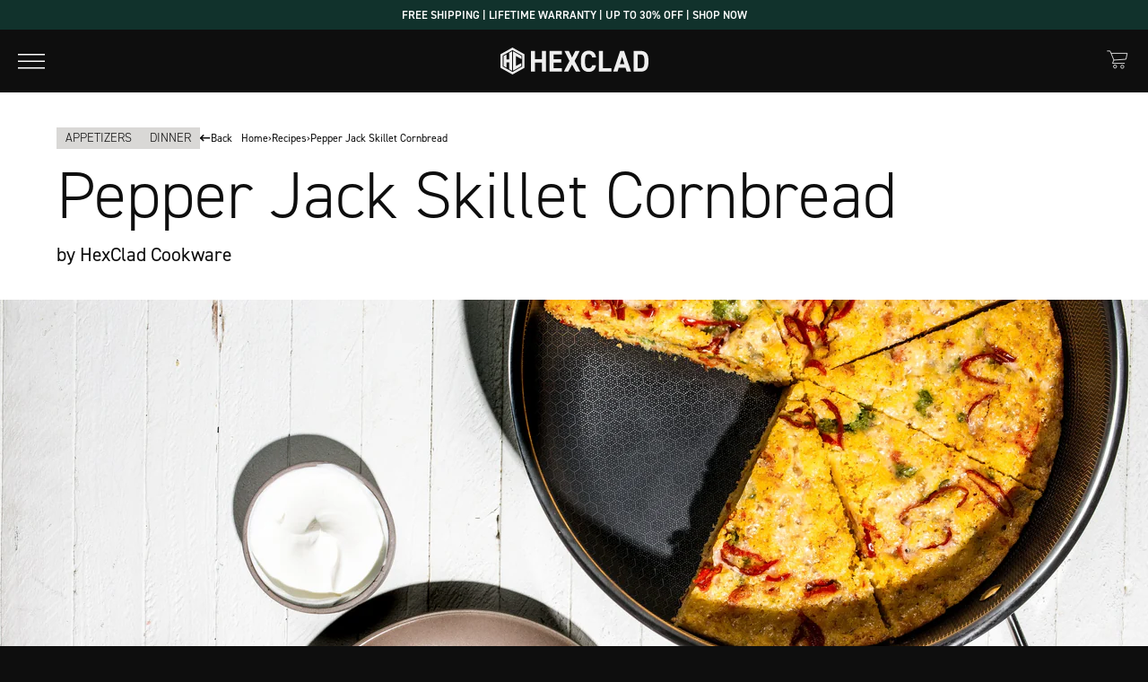

--- FILE ---
content_type: text/html; charset=utf-8
request_url: https://hexclad.com/em-cgi/btag/blogs/recipes/pepper-jack-skillet-cornbread
body_size: 116337
content:


<!doctype html>
<!--[if lt IE 9]> <html class="lt-ie9" lang="en"> <![endif]-->
<!--[if IE 9]> <html class="lt-ie10" lang="en"> <![endif]-->
<!-- [if gt IE 9]><! -->
<html lang='en'>
  <!-- <![endif] -->
  <head><meta content=edgemesh-server name=rendered-by>

    
    
    
    
    
      
      
    
  
    
    <!-- OneTrust Cookies Consent Notice start -->
    <script src='https://cdn.cookielaw.org/scripttemplates/otSDKStub.js' type="edgemesh/lazyOnLoad" charset='UTF-8' data-domain-script='018e9a7d-7b1f-710b-82a6-e0c4ec45acb0' defer></script>

    <script type='text/javascript'>
      function OptanonWrapper() {}
    </script>
    <!-- OneTrust Cookies Consent Notice end -->

    <script type="edgemesh/lazyOnLoad" data-squaredance='VEgdOrDiCq6kUNnTndY5LgYMUvCNAdiqbsyIiv0SiVSw4LrDy47-QqiGZnmEmX5c' data-sqdv='1.0.1' defer>
  try {
    squaredanceCart = JSON.parse(
      decodeURIComponent('%5B%5D')
    )
  } catch (e) {}
  !(function (j, u, m, b, l, e) {
    var n = 'jumbleberry',
      i = '3.2.2',
      o = function () {
        o.v == i && o.e ? o.e.apply(o, arguments) : o.q.push(arguments)
      },
      a = encodeURIComponent,
      t = decodeURIComponent,
      d = j.location
    ;((o.push = o).l = !1),
      (o.q = []),
      (o.v = i),
      (o.duid = function (n) {
        return (n =
          n &&
          u.cookie.match(RegExp(t('%5Cs*') + n.substr(0, 21) + 'id=([^;]+)')))
          ? t(n[1].split('.')[0])
          : ''
      }),
      (o.g = function (n, i) {
        return (
          !!(i = RegExp('^[^#]*[?&]' + n + '=([^&#]+)').exec(i || d.href)) &&
          t(i[1].replace(/\+/g, ' '))
        )
      }),
      (o.s = function (n) {
        for (
          var i = Math.round(new Date().getTime() / 1e3),
            t = d.hostname.split('.'),
            r = t.length - 1;
          0 < r-- &&
          /^(([a-z0-9]{4}-?){8}|[0-9]+)$/i.test(n) &&
          n != o.duid(o.p);

        )
          u.cookie =
            o.p.substr(0, 21) +
            'id=' +
            a(n) +
            '.' +
            i +
            '.0.' +
            i +
            '.; path=/; max-age=63072000; domain=.' +
            t.slice(r, t.length).join('.')
      }),
      (o.i = function (n, i, t) {
        if ('init' == n)
          return [(o.u = o.duid((o.p = i))), o.s((o.h = t || o.u))]
        ;(t = t || {}),
          ((n = u.createElement('iframe')).src =
            o.d +
            o.p +
            '?hid=' +
            a(o.h) +
            '&uid=' +
            a(o.u) +
            '&event=' +
            a(i || '') +
            '&transid=' +
            a(t.transaction_id || '') +
            '&oi=' +
            a(t.order_index || '') +
            '&ctx=' +
            a(JSON.stringify(t))),
          (n.height = n.width = 0),
          (n.style = 'display:none;visibility:hidden'),
          (n.sandbox = 'allow-forms allow-same-origin allow-scripts'),
          (n.referrerPolicy = 'unsafe-url'),
          (u.body || u.head).appendChild(n)
      }),
      (o.m = o.e =
        function () {
          var n, i
          !j._RNGSeed &&
            o.i.apply(o, arguments) &&
            ((n = u.createElement(m)),
            (i = u.getElementsByTagName(m)[0]),
            (n.src =
              o.d + o.p + '?hid=' + a(o.h) + '&uid=' + a(o.u) + '&v=' + o.v),
            (n.async = !!o.h),
            (o.e = !1),
            o.q.unshift(arguments),
            j.addEventListener(
              'beforeunload',
              (n.onerror = function () {
                o.e = o.i
                for (var n = 0; n < o.q.length; ++n) o.apply(o, o.q[n])
                o.q = []
              })
            ),
            i.parentNode.insertBefore(n, i))
        }),
      (j[n] = j[n] || o),
      (j[n].d = b)
  })(window, document, 'script', 'https://www.maxepv.com/')

  jumbleberry(
    'init',
    'VEgdOrDiCq6kUNnTndY5LgYMUvCNAdiqbsyIiv0SiVSsKZx49JebAzQg9J3qD9fwyrOp1SarplE1oB6K_CsHNswZDP4erUglzUSbkxV-uPc~',
    jumbleberry.g('sqdid') || jumbleberry.g('click_id')
  )
</script>
<script>
  // Google Consent Mode V2 integration script from Consentmo GDPR
  window.isenseRules = {};
  window.isenseRules.gcm = {
      gcmVersion: 2,
      integrationVersion: 2,
      initialState: 1,
      adsDataRedaction: true,
      urlPassthrough: true,
      storage: { ad_personalization: "granted", ad_storage: "granted", ad_user_data: "granted", analytics_storage: "granted", functionality_storage: "granted", personalization_storage: "granted", security_storage: "granted", wait_for_update: 500 }
  };
  window.isenseRules.initializeGcm = function (rules) {
    let initialState = rules.initialState;
    let analyticsBlocked = initialState === 0 || initialState === 3 || initialState === 6 || initialState === 7;
    let marketingBlocked = initialState === 0 || initialState === 2 || initialState === 5 || initialState === 7;
    let functionalityBlocked = initialState === 4 || initialState === 5 || initialState === 6 || initialState === 7;

    let gdprCache = localStorage.getItem('gdprCache') ? JSON.parse(localStorage.getItem('gdprCache')) : null;
    if (gdprCache && typeof gdprCache.updatedPreferences !== "undefined") {
      let updatedPreferences = gdprCache && typeof gdprCache.updatedPreferences !== "undefined" ? gdprCache.updatedPreferences : null;
      analyticsBlocked = parseInt(updatedPreferences.indexOf('analytics')) > -1;
      marketingBlocked = parseInt(updatedPreferences.indexOf('marketing')) > -1;
      functionalityBlocked = parseInt(updatedPreferences.indexOf('functionality')) > -1;
    }
    
    isenseRules.gcm = {
      ...rules,
      storage: {
        ad_personalization: marketingBlocked ? "denied" : "granted",
        ad_storage: marketingBlocked ? "denied" : "granted",
        ad_user_data: marketingBlocked ? "denied" : "granted",
        analytics_storage: analyticsBlocked ? "denied" : "granted",
        functionality_storage: functionalityBlocked ? "denied" : "granted",
        personalization_storage: functionalityBlocked ? "denied" : "granted",
        security_storage: "granted",
        wait_for_update: 500
      },
    };
  }

  // Google Consent Mode - initialization start
  window.isenseRules.initializeGcm({
    ...window.isenseRules.gcm,
    adsDataRedaction: true,
    urlPassthrough: true,
    initialState: 1
  });

  /*
  * initialState acceptable values:
  * 0 - Set both ad_storage and analytics_storage to denied
  * 1 - Set all categories to granted
  * 2 - Set only ad_storage to denied
  * 3 - Set only analytics_storage to denied
  * 4 - Set only functionality_storage to denied
  * 5 - Set both ad_storage and functionality_storage to denied
  * 6 - Set both analytics_storage and functionality_storage to denied
  * 7 - Set all categories to denied
  */

  window.dataLayer = window.dataLayer || [];
  function gtag() { window.dataLayer.push(arguments); }
  gtag("consent", "default", isenseRules.gcm.storage);
  isenseRules.gcm.adsDataRedaction && gtag("set", "ads_data_redaction", isenseRules.gcm.adsDataRedaction);
  isenseRules.gcm.urlPassthrough && gtag("set", "url_passthrough", isenseRules.gcm.urlPassthrough);
</script>
    
    
    
    
    
      
      
    
  

    <script id='script_tag_id' data-last-check-status-key='_prevCheckIsOk' data-last-check-timestamp-key='_prevCheckTimestamp' data-refresh-interval-ms='120000' data-script-src='https://d2fj3s7h83rb61.cloudfront.net/o2Z0qbY4np/bin' data-app-info='1-1--1.13.0' data-app-platform='1' data-app-type='1' data-app-version='1.13.0' defer type="edgemesh/lazyOnLoad">
      ;(function () {
        var currentScript = document.currentScript
        var currentScriptDataset = currentScript.dataset
        var lastCheckStatusKey = currentScriptDataset.lastCheckStatusKey
        var lastCheckTimestampKey = currentScriptDataset.lastCheckTimestampKey
        var refreshIntervalMs = parseInt(
          currentScriptDataset.refreshIntervalMs,
          10
        )
        var scriptSrc = currentScriptDataset.scriptSrc

        if (
          lastCheckStatusKey &&
          lastCheckTimestampKey &&
          refreshIntervalMs &&
          scriptSrc &&
          !isNaN(refreshIntervalMs)
        ) {
          if (localStorage.getItem(lastCheckStatusKey) === null) {
            localStorage.setItem(lastCheckStatusKey, String(false))
          }

          if (localStorage.getItem(lastCheckTimestampKey) === null) {
            localStorage.setItem(lastCheckTimestampKey, String(0))
          }

          var locationHref = document.location.href
          var now = Date.now()
          var lastCheckStatus =
            String(localStorage.getItem(lastCheckStatusKey)).toLowerCase() ===
            'true'
          var lastCheckTimestamp = parseInt(
            localStorage.getItem(lastCheckTimestampKey),
            10
          )

          if (!isNaN(lastCheckTimestamp)) {
            var needRefreshByInterval =
              now - lastCheckTimestamp > refreshIntervalMs

            if (needRefreshByInterval || lastCheckStatus) {
              var LOAD = 'load'
              var ERROR = 'error'
              var script = document.createElement('script')

              function scriptEventHandler(evt) {
                var target = evt.target
                var evtType = evt.type

                var currentCheckStatus = false
                var currentCheckTimestamp = Date.now()

                if (evtType === LOAD) {
                  currentCheckStatus = true
                }

                localStorage.setItem(
                  lastCheckStatusKey,
                  String(currentCheckStatus)
                )
                localStorage.setItem(
                  lastCheckTimestampKey,
                  String(currentCheckTimestamp)
                )

                target.removeEventListener(LOAD, scriptEventHandler)
                target.removeEventListener(ERROR, scriptEventHandler)
              }

              if (!locationHref.match(/(\/checkouts\/|\/thank_you)/gi)) {
                script.defer = true
              }

              script.addEventListener(LOAD, scriptEventHandler)
              script.addEventListener(ERROR, scriptEventHandler)

              script.src = scriptSrc

              document.head.insertBefore(script, currentScript)
            }
          }
        } else {
          console.error('wrapper is not right configured')
        }
      })()
    </script>

    <meta charset='utf-8'>
    <meta content='ie=edge' http-equiv='x-ua-compatible'>
    <meta content='width=device-width, initial-scale=1.0' name='viewport'>
    <!-- Resource hints -->
    <link href='https://cdn.shopify.com' rel='preconnect'>
    <link href='https://polyfill-fastly.net' rel='preconnect'>
    <link crossorigin href='https://fonts.googleapis.com' rel='preconnect'>
    <link
      rel='apple-touch-icon'
      sizes='114x114'
      href='//hexclad.com/cdn/shop/t/1362/assets/apple-touch-icon.png?v=144953666201264032511764338748'
    >
    <link
      rel='icon'
      type='image/png'
      sizes='32x32'
      href='//hexclad.com/cdn/shop/t/1362/assets/favicon-32x32.png?v=74560919186906389201764338786'
    >
    <link
      rel='icon'
      type='image/png'
      sizes='16x16'
      href='//hexclad.com/cdn/shop/t/1362/assets/favicon-16x16.png?v=121045363466861886441764338785'
    >
    <link href='//hexclad.com/cdn/shop/t/1362/assets/site.webmanifest?v=27760719891628924471764338893' rel='manifest'>
    <link
      color='#0e0e0e'
      href='//hexclad.com/cdn/shop/t/1362/assets/safari-pinned-tab.svg?v=77063074655901677161764338836'
      rel='mask-icon'
    >
    <link rel='preconnect' href='https://www.googletagmanager.com' crossorigin>
    <link rel='preconnect' href='https://a.klaviyo.com' crossorigin>
    <link
      rel='preconnect'
      href='https://static.edgeme.sh/client.js'
      crossorigin
    >
    <meta content='#ffffff' name='msapplication-TileColor'>
    <meta content='#0e0e0e' name='theme-color'>
    <meta
      name='google-site-verification'
      content='5lY6zgmOGlovZ9zYiFawPTg24HvcXaLVdBAN-wLuFZk'
    >

    
      <meta
        name='ahrefs-site-verification'
        content='181f8bd5317528ed64ba38c18507d43d45dbb5cb7b01e04ceaf5e55af5018ea7'
      >
    

    <!-- Edgemesh Client Begin -->
    <script type='application/javascript'></script>
    
    <!-- Edgemesh Client End -->



    <!-- Meta -->
    <title>
  Pepper Jack Skillet Cornbread &ndash; HexClad Cookware
</title>


  
    <meta name="description" content="Place a 4.5 QT Hexclad Deep Sauté Pan on a rack in the upper third of the oven and preheat oven to 425° with sauté pan in oven.  In a large bowl, whisk cornmeal, flour, sugar, baking powder, baking soda, and salt until combined. In another large bowl, whisk buttermilk and eggs until combined.  When oven is preheated, c" />
  


<!-- Canonical URL -->

  <link rel="canonical" href="https://hexclad.com/blogs/recipes/pepper-jack-skillet-cornbread" />



  <link rel="apple-touch-icon" sizes="180x180" href="//hexclad.com/cdn/shop/files/apple-touch-icon_180x180.png?v=1698581277">



  <link rel="icon" type="image/png" href="//hexclad.com/cdn/shop/files/favicon-32x32_fdcef935-cd57-438b-a507-34e29ed30bd9_32x32.png?v=1698581230" sizes="32x32">
  <link rel="icon" type="image/png" href="//hexclad.com/cdn/shop/files/favicon-32x32_fdcef935-cd57-438b-a507-34e29ed30bd9_16x16.png?v=1698581230" sizes="16x16">


<link rel="apple-touch-icon" href="//hexclad.com/cdn/shop/t/1362/assets/apple-touch-icon.png?v=144953666201264032511764338748" sizes="114x114">
<link rel="icon" type="image/png" href="//hexclad.com/cdn/shop/t/1362/assets/favicon-32x32.png?v=74560919186906389201764338786" sizes="32x32">
<link rel="icon" type="image/png" href="//hexclad.com/cdn/shop/t/1362/assets/favicon-16x16.png?v=121045363466861886441764338785" sizes="16x16">

<link href="//hexclad.com/cdn/shop/t/1362/assets/site.webmanifest?v=27760719891628924471764338893" rel="manifest">
<link rel="mask-icon" href="//hexclad.com/cdn/shop/t/1362/assets/safari-pinned-tab.svg?v=77063074655901677161764338836" color="#0e0e0e">

<meta name="theme-color" content="#0E0E0E">
<meta name="msapplication-TileColor" content="#663399">





  <meta name="twitter:site" content="shopify">

  
    
    <meta content="summary" name="twitter:card">
    <meta name="twitter:title" content="Pepper Jack Skillet Cornbread by HexClad Cookware">
    <meta name="twitter:description" content="">
    
      <meta name="twitter:image" content="https://hexclad.com/cdn/shop/articles/0S8A0639.jpg?crop=center&height=240&v=1706822379&width=240">
    
  




  
  <meta property="og:type" content="article" />
  <meta property="og:title" content="Pepper Jack Skillet Cornbread by HexClad Cookware"/>
  <meta property="og:description" content=""/>

  
    <meta property="og:image" content="http://hexclad.com/cdn/shop/articles/0S8A0639.jpg?crop=center&height=240&v=1706822379&width=240" />
    <meta property="og:image:secure_url" content="https://hexclad.com/cdn/shop/articles/0S8A0639.jpg?crop=center&height=240&v=1706822379&width=240" />
  


<meta property="og:url" content="https://hexclad.com/blogs/recipes/pepper-jack-skillet-cornbread" />
<meta property="og:site_name" content="HexClad Cookware" />
<meta property="og:video" content="https://cdn.shopify.com/videos/c/o/v/caf1e0413cc64a70ba323b9b99efebe1.mp4" />
<meta property="og:video:width" content="1280" />
<meta property="og:video:height" content="720" />
<meta property="og:video:type" content="video/mp4" />


  <meta name="facebook-domain-verification" content="0qfz7wdcj8r9brco1iw7cpv7iv1h2t" />

<!-- JSON-LD Structured Data -->
<script type="application/ld+json">
  {
    "@context" : "http://schema.org",
    "@type" : "WebSite",
    "name" : "HexClad Cookware",
    "url" : "https:\/\/hexclad.com"
  }
</script>

<script type="application/ld+json">
  {
    "@context": "https://schema.org/",
    "@type": "WebSite",
    "name": "HexClad Cookware",
    "url": "https:\/\/hexclad.com",
    "description": "Cookware",
    "image": "https:\/\/hexclad.com\/cdn\/shop\/t\/1362\/assets\/logo.svg?v=165323288408924133641764338815"
  }
</script>


  

<script type="application/ld+json">
  {"@context": "https://schema.org/","@type": "Recipe","name": "Pepper Jack Skillet Cornbread","image": {"@type": "ImageObject","url": "articles/0S8A0639.jpg"},"author": {"@type": "Person","name": "by HexClad Cookware"},"totalTime": "45 minutes","recipeIngredient": ["1 1/4 c. yellow cornmeal","3/4 c. all-purpose flour","1/4 c. sugar","2 tsp. baking powder","1/2 tsp. baking soda","1 tsp. kosher salt","1 ⅓ c. buttermilk","2 large eggs","8 tbsp. (1 stick) unsalted butter, cubed","8 oz. Monterey Jack cheese, shredded (about 3 cups)","1 can (4 oz.) hot or mild chopped green chiles, drained","1 (14 oz. jar) peppadew, half rounds half minced","1 small jalapeno, stemmed, seeded and minced"],"recipeYield": "12"}
</script>








<!-- End of JSON-LD Structured Data -->


    <!-- Stylesheets -->
    <link href="//hexclad.com/cdn/shop/t/1362/assets/theme.css?v=117165578857706684731768507663" rel="stylesheet" type="text/css" media="all" />
    <link href="//hexclad.com/cdn/shop/t/1362/assets/wc-ssr.css?v=11984247280301156121764338907" rel="stylesheet" type="text/css" media="all" />

    
    <style>
      .CartItem-imagePlaceholder,
      .GridItem-imagePlaceholder,
      .GridItem-secondImagePlaceholder,
      .GridItem-thumbImagePlaceholder {
        --product-image-placeholder-padding: 75.00%;
        --product-image-size: contain;
      }
      .ProductCard__label {
        background-image: url('//hexclad.com/cdn/shop/t/1362/assets/label.svg?v=128929671144104787751764338814');
      }
    </style>

    <style>
/* DO NOT EDIT: This file is auto-generated and will be overwritten. [build-fingerprint:assets:source={_sass/inline-css.scss}] */

/* ===================================================== */
/* Inline CSS styles
/* ===================================================== */
#powrIframeLoader {
  display: none;
}

</style>
    

<style>
  /*
  // EXAMPLE
  .MyClass {
    color: red;
  }
  */
  .Recipe__content p a {
    color: #9b9b9b;
}
  .Recipe__content p a:hover {
    color: #000000;
}
  /* .Recipe__content iframe {
    width: 100vh;
    height: 100vh;
} */
</style>

    <!-- Custom header content -->
    <script>window.performance && window.performance.mark && window.performance.mark('shopify.content_for_header.start');</script><meta name="google-site-verification" content="oCU_ZvHbmjWEpMS03cJhCMxRK0iAuIpabVxfGLRto3E">
<meta name="google-site-verification" content="Smx75RzDze3QjkWhQGmm08lbr1IHB4LSCQbE8VBtwXc">
<meta name="google-site-verification" content="oCU_ZvHbmjWEpMS03cJhCMxRK0iAuIpabVxfGLRto3E">
<meta name="facebook-domain-verification" content="try6npi6e15add49b9auh8x0xfein4">
<meta id="shopify-digital-wallet" name="shopify-digital-wallet" content="/3721101430/digital_wallets/dialog">
<meta name="shopify-checkout-api-token" content="613c3a1294a196432504b4eb6ccee8b8">
<meta id="in-context-paypal-metadata" data-shop-id="3721101430" data-venmo-supported="true" data-environment="production" data-locale="en_US" data-paypal-v4="true" data-currency="USD">
<link rel="alternate" type="application/atom+xml" title="Feed" href="/blogs/recipes.atom" />
<script async="async" src="/checkouts/internal/preloads.js?locale=en-US"></script>
<link rel="preconnect" href="https://shop.app" crossorigin="anonymous">
<script async="async" src="https://shop.app/checkouts/internal/preloads.js?locale=en-US&shop_id=3721101430" crossorigin="anonymous"></script>
<script id="apple-pay-shop-capabilities" type="application/json">{"shopId":3721101430,"countryCode":"US","currencyCode":"USD","merchantCapabilities":["supports3DS"],"merchantId":"gid:\/\/shopify\/Shop\/3721101430","merchantName":"HexClad Cookware","requiredBillingContactFields":["postalAddress","email","phone"],"requiredShippingContactFields":["postalAddress","email","phone"],"shippingType":"shipping","supportedNetworks":["visa","masterCard","amex","discover","elo","jcb"],"total":{"type":"pending","label":"HexClad Cookware","amount":"1.00"},"shopifyPaymentsEnabled":true,"supportsSubscriptions":true}</script>
<script id="shopify-features" type="application/json">{"accessToken":"613c3a1294a196432504b4eb6ccee8b8","betas":["rich-media-storefront-analytics"],"domain":"hexclad.com","predictiveSearch":true,"shopId":3721101430,"locale":"en"}</script>
<script>var Shopify = Shopify || {};
Shopify.shop = "hexclad-cookware.myshopify.com";
Shopify.locale = "en";
Shopify.currency = {"active":"USD","rate":"1.0"};
Shopify.country = "US";
Shopify.theme = {"name":"Vaan UAT - 2025-11-19 15h - Cyber Monday","id":136877572230,"schema_name":"Shiro","schema_version":"1.0.0","theme_store_id":null,"role":"main"};
Shopify.theme.handle = "null";
Shopify.theme.style = {"id":null,"handle":null};
Shopify.cdnHost = "hexclad.com/cdn";
Shopify.routes = Shopify.routes || {};
Shopify.routes.root = "/";</script>
<script type="module">!function(o){(o.Shopify=o.Shopify||{}).modules=!0}(window);</script>
<script>!function(o){function n(){var o=[];function n(){o.push(Array.prototype.slice.apply(arguments))}return n.q=o,n}var t=o.Shopify=o.Shopify||{};t.loadFeatures=n(),t.autoloadFeatures=n()}(window);</script>
<script>
  window.ShopifyPay = window.ShopifyPay || {};
  window.ShopifyPay.apiHost = "shop.app\/pay";
  window.ShopifyPay.redirectState = null;
</script>
<script id="shop-js-analytics" type="application/json">{"pageType":"article"}</script>
<script defer="defer" async type="module" src="//hexclad.com/cdn/shopifycloud/shop-js/modules/v2/client.init-shop-cart-sync_BT-GjEfc.en.esm.js"></script>
<script defer="defer" async type="module" src="//hexclad.com/cdn/shopifycloud/shop-js/modules/v2/chunk.common_D58fp_Oc.esm.js"></script>
<script defer="defer" async type="module" src="//hexclad.com/cdn/shopifycloud/shop-js/modules/v2/chunk.modal_xMitdFEc.esm.js"></script>
<script type="module">
  await import("//hexclad.com/cdn/shopifycloud/shop-js/modules/v2/client.init-shop-cart-sync_BT-GjEfc.en.esm.js");
await import("//hexclad.com/cdn/shopifycloud/shop-js/modules/v2/chunk.common_D58fp_Oc.esm.js");
await import("//hexclad.com/cdn/shopifycloud/shop-js/modules/v2/chunk.modal_xMitdFEc.esm.js");

  window.Shopify.SignInWithShop?.initShopCartSync?.({"fedCMEnabled":true,"windoidEnabled":true});

</script>
<script>
  window.Shopify = window.Shopify || {};
  if (!window.Shopify.featureAssets) window.Shopify.featureAssets = {};
  window.Shopify.featureAssets['shop-js'] = {"shop-cart-sync":["modules/v2/client.shop-cart-sync_DZOKe7Ll.en.esm.js","modules/v2/chunk.common_D58fp_Oc.esm.js","modules/v2/chunk.modal_xMitdFEc.esm.js"],"init-fed-cm":["modules/v2/client.init-fed-cm_B6oLuCjv.en.esm.js","modules/v2/chunk.common_D58fp_Oc.esm.js","modules/v2/chunk.modal_xMitdFEc.esm.js"],"shop-cash-offers":["modules/v2/client.shop-cash-offers_D2sdYoxE.en.esm.js","modules/v2/chunk.common_D58fp_Oc.esm.js","modules/v2/chunk.modal_xMitdFEc.esm.js"],"shop-login-button":["modules/v2/client.shop-login-button_QeVjl5Y3.en.esm.js","modules/v2/chunk.common_D58fp_Oc.esm.js","modules/v2/chunk.modal_xMitdFEc.esm.js"],"pay-button":["modules/v2/client.pay-button_DXTOsIq6.en.esm.js","modules/v2/chunk.common_D58fp_Oc.esm.js","modules/v2/chunk.modal_xMitdFEc.esm.js"],"shop-button":["modules/v2/client.shop-button_DQZHx9pm.en.esm.js","modules/v2/chunk.common_D58fp_Oc.esm.js","modules/v2/chunk.modal_xMitdFEc.esm.js"],"avatar":["modules/v2/client.avatar_BTnouDA3.en.esm.js"],"init-windoid":["modules/v2/client.init-windoid_CR1B-cfM.en.esm.js","modules/v2/chunk.common_D58fp_Oc.esm.js","modules/v2/chunk.modal_xMitdFEc.esm.js"],"init-shop-for-new-customer-accounts":["modules/v2/client.init-shop-for-new-customer-accounts_C_vY_xzh.en.esm.js","modules/v2/client.shop-login-button_QeVjl5Y3.en.esm.js","modules/v2/chunk.common_D58fp_Oc.esm.js","modules/v2/chunk.modal_xMitdFEc.esm.js"],"init-shop-email-lookup-coordinator":["modules/v2/client.init-shop-email-lookup-coordinator_BI7n9ZSv.en.esm.js","modules/v2/chunk.common_D58fp_Oc.esm.js","modules/v2/chunk.modal_xMitdFEc.esm.js"],"init-shop-cart-sync":["modules/v2/client.init-shop-cart-sync_BT-GjEfc.en.esm.js","modules/v2/chunk.common_D58fp_Oc.esm.js","modules/v2/chunk.modal_xMitdFEc.esm.js"],"shop-toast-manager":["modules/v2/client.shop-toast-manager_DiYdP3xc.en.esm.js","modules/v2/chunk.common_D58fp_Oc.esm.js","modules/v2/chunk.modal_xMitdFEc.esm.js"],"init-customer-accounts":["modules/v2/client.init-customer-accounts_D9ZNqS-Q.en.esm.js","modules/v2/client.shop-login-button_QeVjl5Y3.en.esm.js","modules/v2/chunk.common_D58fp_Oc.esm.js","modules/v2/chunk.modal_xMitdFEc.esm.js"],"init-customer-accounts-sign-up":["modules/v2/client.init-customer-accounts-sign-up_iGw4briv.en.esm.js","modules/v2/client.shop-login-button_QeVjl5Y3.en.esm.js","modules/v2/chunk.common_D58fp_Oc.esm.js","modules/v2/chunk.modal_xMitdFEc.esm.js"],"shop-follow-button":["modules/v2/client.shop-follow-button_CqMgW2wH.en.esm.js","modules/v2/chunk.common_D58fp_Oc.esm.js","modules/v2/chunk.modal_xMitdFEc.esm.js"],"checkout-modal":["modules/v2/client.checkout-modal_xHeaAweL.en.esm.js","modules/v2/chunk.common_D58fp_Oc.esm.js","modules/v2/chunk.modal_xMitdFEc.esm.js"],"shop-login":["modules/v2/client.shop-login_D91U-Q7h.en.esm.js","modules/v2/chunk.common_D58fp_Oc.esm.js","modules/v2/chunk.modal_xMitdFEc.esm.js"],"lead-capture":["modules/v2/client.lead-capture_BJmE1dJe.en.esm.js","modules/v2/chunk.common_D58fp_Oc.esm.js","modules/v2/chunk.modal_xMitdFEc.esm.js"],"payment-terms":["modules/v2/client.payment-terms_Ci9AEqFq.en.esm.js","modules/v2/chunk.common_D58fp_Oc.esm.js","modules/v2/chunk.modal_xMitdFEc.esm.js"]};
</script>
<script>(function() {
  var isLoaded = false;
  function asyncLoad() {
    if (isLoaded) return;
    isLoaded = true;
    var urls = ["https:\/\/j.northbeam.io\/ota-shopify\/3b360580-ec26-4d72-861f-7f7a03ab3dae.js?shop=hexclad-cookware.myshopify.com","https:\/\/cdn.shopify.com\/s\/files\/1\/0037\/2110\/1430\/t\/851\/assets\/affirmShopify.js?v=1722864718\u0026shop=hexclad-cookware.myshopify.com","https:\/\/hello.zonos.com\/shop-duty-tax\/hello.js?1682292096785\u0026shop=hexclad-cookware.myshopify.com","https:\/\/widgets.automizely.com\/returns\/main.js?shop=hexclad-cookware.myshopify.com","https:\/\/cdn.shopify.com\/s\/files\/1\/0037\/2110\/1430\/t\/609\/assets\/loy_3721101430.js?v=1700862209\u0026shop=hexclad-cookware.myshopify.com","https:\/\/intg.snapchat.com\/shopify\/shopify-scevent-init.js?id=820bfa34-58b3-4ab0-a7c5-916186b49dbb\u0026shop=hexclad-cookware.myshopify.com","https:\/\/services.nofraud.com\/js\/device.js?shop=hexclad-cookware.myshopify.com","https:\/\/a.mailmunch.co\/widgets\/site-1080817-9e2863bb9c13f3f23f641dc9a526c6b91ac5e433.js?shop=hexclad-cookware.myshopify.com","https:\/\/cdn.shopify.com\/s\/files\/1\/0037\/2110\/1430\/t\/963\/assets\/loy_3721101430.js?v=1728162844\u0026shop=hexclad-cookware.myshopify.com","https:\/\/dr4qe3ddw9y32.cloudfront.net\/awin-shopify-integration-code.js?aid=21679\u0026v=shopifyApp_4.6.2\u0026ts=1729094300688\u0026shop=hexclad-cookware.myshopify.com","https:\/\/form-assets.mailchimp.com\/snippet\/account\/219052646?shop=hexclad-cookware.myshopify.com","https:\/\/chimpstatic.com\/mcjs-connected\/js\/users\/37de1513af93aa063af6fa14b\/d85ac503a267e206aebadbd74.js?shop=hexclad-cookware.myshopify.com","https:\/\/cdn.rebuyengine.com\/onsite\/js\/rebuy.js?shop=hexclad-cookware.myshopify.com","https:\/\/widgets.juniphq.com\/v1\/junip_shopify.js?shop=hexclad-cookware.myshopify.com","https:\/\/trt.usedrop.io\/tag.js?wid=da646d11-eed4-468a-94ef-43cd298c9e97\u0026src=shopify\u0026shop=hexclad-cookware.myshopify.com","https:\/\/sdk.postscript.io\/sdk-script-loader.bundle.js?shopId=12644\u0026shop=hexclad-cookware.myshopify.com","https:\/\/cdn.rebuyengine.com\/onsite\/js\/rebuy.js?shop=hexclad-cookware.myshopify.com"];
    for (var i = 0; i < urls.length; i++) {
      var s = document.createElement('script');
      s.type = 'text/javascript';
      s.async = true;
      s.src = urls[i];
      var x = document.getElementsByTagName('script')[0];
      x.parentNode.insertBefore(s, x);
    }
  };
  if(window.attachEvent) {
    window.attachEvent('onload', asyncLoad);
  } else {
    window.addEventListener('load', asyncLoad, false);
  }
})();</script>
<script id="__st">var __st={"a":3721101430,"offset":-28800,"pageurl":"hexclad.com/blogs/recipes/pepper-jack-skillet-cornbread","p":"article","rtyp":"article","rid":558129610886};</script>
<script>window.ShopifyPaypalV4VisibilityTracking = true;</script>
<script id="captcha-bootstrap">!function(){'use strict';const t='contact',e='account',n='new_comment',o=[[t,t],['blogs',n],['comments',n],[t,'customer']],c=[[e,'customer_login'],[e,'guest_login'],[e,'recover_customer_password'],[e,'create_customer']],r=t=>t.map((([t,e])=>`form[action*='/${t}']:not([data-nocaptcha='true']) input[name='form_type'][value='${e}']`)).join(','),a=t=>()=>t?[...document.querySelectorAll(t)].map((t=>t.form)):[];function s(){const t=[...o],e=r(t);return a(e)}const i='password',u='form_key',d=['recaptcha-v3-token','g-recaptcha-response','h-captcha-response',i],f=()=>{try{return window.sessionStorage}catch{return}},m='__shopify_v',_=t=>t.elements[u];function p(t,e,n=!1){try{const o=window.sessionStorage,c=JSON.parse(o.getItem(e)),{data:r}=function(t){const{data:e,action:n}=t;return t[m]||n?{data:e,action:n}:{data:t,action:n}}(c);for(const[e,n]of Object.entries(r))t.elements[e]&&(t.elements[e].value=n);n&&o.removeItem(e)}catch(o){console.error('form repopulation failed',{error:o})}}const l='form_type',E='cptcha';function T(t){t.dataset[E]=!0}const w=window,h=w.document,L='Shopify',v='ce_forms',y='captcha';let A=!1;((t,e)=>{const n=(g='f06e6c50-85a8-45c8-87d0-21a2b65856fe',I='https://cdn.shopify.com/shopifycloud/storefront-forms-hcaptcha/ce_storefront_forms_captcha_hcaptcha.v1.5.2.iife.js',D={infoText:'Protected by hCaptcha',privacyText:'Privacy',termsText:'Terms'},(t,e,n)=>{const o=w[L][v],c=o.bindForm;if(c)return c(t,g,e,D).then(n);var r;o.q.push([[t,g,e,D],n]),r=I,A||(h.body.append(Object.assign(h.createElement('script'),{id:'captcha-provider',async:!0,src:r})),A=!0)});var g,I,D;w[L]=w[L]||{},w[L][v]=w[L][v]||{},w[L][v].q=[],w[L][y]=w[L][y]||{},w[L][y].protect=function(t,e){n(t,void 0,e),T(t)},Object.freeze(w[L][y]),function(t,e,n,w,h,L){const[v,y,A,g]=function(t,e,n){const i=e?o:[],u=t?c:[],d=[...i,...u],f=r(d),m=r(i),_=r(d.filter((([t,e])=>n.includes(e))));return[a(f),a(m),a(_),s()]}(w,h,L),I=t=>{const e=t.target;return e instanceof HTMLFormElement?e:e&&e.form},D=t=>v().includes(t);t.addEventListener('submit',(t=>{const e=I(t);if(!e)return;const n=D(e)&&!e.dataset.hcaptchaBound&&!e.dataset.recaptchaBound,o=_(e),c=g().includes(e)&&(!o||!o.value);(n||c)&&t.preventDefault(),c&&!n&&(function(t){try{if(!f())return;!function(t){const e=f();if(!e)return;const n=_(t);if(!n)return;const o=n.value;o&&e.removeItem(o)}(t);const e=Array.from(Array(32),(()=>Math.random().toString(36)[2])).join('');!function(t,e){_(t)||t.append(Object.assign(document.createElement('input'),{type:'hidden',name:u})),t.elements[u].value=e}(t,e),function(t,e){const n=f();if(!n)return;const o=[...t.querySelectorAll(`input[type='${i}']`)].map((({name:t})=>t)),c=[...d,...o],r={};for(const[a,s]of new FormData(t).entries())c.includes(a)||(r[a]=s);n.setItem(e,JSON.stringify({[m]:1,action:t.action,data:r}))}(t,e)}catch(e){console.error('failed to persist form',e)}}(e),e.submit())}));const S=(t,e)=>{t&&!t.dataset[E]&&(n(t,e.some((e=>e===t))),T(t))};for(const o of['focusin','change'])t.addEventListener(o,(t=>{const e=I(t);D(e)&&S(e,y())}));const B=e.get('form_key'),M=e.get(l),P=B&&M;t.addEventListener('DOMContentLoaded',(()=>{const t=y();if(P)for(const e of t)e.elements[l].value===M&&p(e,B);[...new Set([...A(),...v().filter((t=>'true'===t.dataset.shopifyCaptcha))])].forEach((e=>S(e,t)))}))}(h,new URLSearchParams(w.location.search),n,t,e,['guest_login'])})(!0,!0)}();</script>
<script data-source-attribution="shopify.loadfeatures" defer="defer" src="//hexclad.com/cdn/shopifycloud/storefront/assets/storefront/load_feature-a0a9edcb.js" crossorigin="anonymous"></script>
<script crossorigin="anonymous" defer="defer" src="//hexclad.com/cdn/shopifycloud/storefront/assets/shopify_pay/storefront-65b4c6d7.js?v=20250812"></script>
<script data-source-attribution="shopify.dynamic_checkout.dynamic.init">var Shopify=Shopify||{};Shopify.PaymentButton=Shopify.PaymentButton||{isStorefrontPortableWallets:!0,init:function(){window.Shopify.PaymentButton.init=function(){};var t=document.createElement("script");t.src="https://hexclad.com/cdn/shopifycloud/portable-wallets/latest/portable-wallets.en.js",t.type="module",document.head.appendChild(t)}};
</script>
<script data-source-attribution="shopify.dynamic_checkout.buyer_consent">
  function portableWalletsHideBuyerConsent(e){var t=document.getElementById("shopify-buyer-consent"),n=document.getElementById("shopify-subscription-policy-button");t&&n&&(t.classList.add("hidden"),t.setAttribute("aria-hidden","true"),n.removeEventListener("click",e))}function portableWalletsShowBuyerConsent(e){var t=document.getElementById("shopify-buyer-consent"),n=document.getElementById("shopify-subscription-policy-button");t&&n&&(t.classList.remove("hidden"),t.removeAttribute("aria-hidden"),n.addEventListener("click",e))}window.Shopify?.PaymentButton&&(window.Shopify.PaymentButton.hideBuyerConsent=portableWalletsHideBuyerConsent,window.Shopify.PaymentButton.showBuyerConsent=portableWalletsShowBuyerConsent);
</script>
<script data-source-attribution="shopify.dynamic_checkout.cart.bootstrap">document.addEventListener("DOMContentLoaded",(function(){function t(){return document.querySelector("shopify-accelerated-checkout-cart, shopify-accelerated-checkout")}if(t())Shopify.PaymentButton.init();else{new MutationObserver((function(e,n){t()&&(Shopify.PaymentButton.init(),n.disconnect())})).observe(document.body,{childList:!0,subtree:!0})}}));
</script>
<link id="shopify-accelerated-checkout-styles" rel="stylesheet" media="screen" href="https://hexclad.com/cdn/shopifycloud/portable-wallets/latest/accelerated-checkout-backwards-compat.css" crossorigin="anonymous">
<style id="shopify-accelerated-checkout-cart">
        #shopify-buyer-consent {
  margin-top: 1em;
  display: inline-block;
  width: 100%;
}

#shopify-buyer-consent.hidden {
  display: none;
}

#shopify-subscription-policy-button {
  background: none;
  border: none;
  padding: 0;
  text-decoration: underline;
  font-size: inherit;
  cursor: pointer;
}

#shopify-subscription-policy-button::before {
  box-shadow: none;
}

      </style>

<script>window.performance && window.performance.mark && window.performance.mark('shopify.content_for_header.end');</script>
    <!-- End of custom header content -->

    <script type="edgemesh/afterInteractive" src='http://www.klaviyo.com/media/js/public/klaviyo_subscribe.js' defer></script>

    <script type='text/javascript'>
      ;(function (c, l, a, r, i, t, y) {
        c[a] =
          c[a] ||
          function () {
            ;(c[a].q = c[a].q || []).push(arguments)
          }
        t = l.createElement(r)
        t.async = 1
        t.src = 'https://www.clarity.ms/tag/' + i
        y = l.getElementsByTagName(r)[0]
        y.parentNode.insertBefore(t, y)
      })(window, document, 'clarity', 'script', '9rr5rb2c6u')
    </script>

    
    <dynamic></dynamic>

    
    <dynamic></dynamic>

    

    
      <!-- Begin: Northbeam pixel -->
<script type="edgemesh/lazyOnLoad" src='//j.northbeam.io/ota-sp/3b360580-ec26-4d72-861f-7f7a03ab3dae.js' defer></script>
<!-- End: Northbeam pixel -->

<!-- Canella Tracking Pixel -->
<img id='cannellamedia' style='display:none;' alt='cannellamedia pixel'>
<script src='https://df8nroy20256x.cloudfront.net/cannella_hexclad.js' defer type="edgemesh/lazyOnLoad"></script>

<!-- PostPilot SiteMatch Pixel -->
<script type='text/javascript'>
  var script = document.createElement('script')
  script.setAttribute('data-em-load', 'lazyOnLoad')
  script.src = 'https://xp2023-pix.s3.amazonaws.com/px_HYQuV.js'
  script.setAttribute('defer', 'defer')
  document.getElementsByTagName('head')[0].appendChild(script)
</script>

<!-- MNTN Tracking Pixel -->
<script type='text/javascript'>
  ;(function () {
    'use strict'
    var e = null,
      b = '4.0.0',
      n = '34611',
      additional = 'term=value',
      t,
      r,
      i
    try {
      t =
        top.document.referer !== ''
          ? encodeURIComponent(top.document.referrer.substring(0, 2048))
          : ''
    } catch (o) {
      t =
        document.referrer !== null
          ? document.referrer.toString().substring(0, 2048)
          : ''
    }
    try {
      r =
        window &&
        window.top &&
        document.location &&
        window.top.location === document.location
          ? document.location
          : window &&
            window.top &&
            window.top.location &&
            '' !== window.top.location
          ? window.top.location
          : document.location
    } catch (u) {
      r = document.location
    }
    try {
      i =
        parent.location.href !== ''
          ? encodeURIComponent(
              parent.location.href.toString().substring(0, 2048)
            )
          : ''
    } catch (a) {
      try {
        i =
          r !== null ? encodeURIComponent(r.toString().substring(0, 2048)) : ''
      } catch (f) {
        i = ''
      }
    }
    var l,
      c = document.createElement('script'),
      h = null,
      p = document.getElementsByTagName('script'),
      d = Number(p.length) - 1,
      v = document.getElementsByTagName('script')[d]
    if (typeof l === 'undefined') {
      l = Math.floor(Math.random() * 1e17)
    }
    h =
      'dx.mountain.com/spx?' +
      'dxver=' +
      b +
      '&shaid=' +
      n +
      '&tdr=' +
      t +
      '&plh=' +
      i +
      '&cb=' +
      l +
      additional
    c.type = 'text/javascript'
    c.src =
      ('https:' === document.location.protocol ? 'https://' : 'http://') + h
    v.parentNode.insertBefore(c, v)
  })()
</script>

<!-- Podsights Conversion Pixel -->
<script>
  ;(function (w, d) {
    var id = 'pdst-capture',
      n = 'script'
    if (!d.getElementById(id)) {
      w.pdst =
        w.pdst ||
        function () {
          ;(w.pdst.q = w.pdst.q || []).push(arguments)
        }
      var e = d.createElement(n)
      e.id = id
      e.async = 1
      e.src = 'https://cdn.pdst.fm/ping.min.js'
      var s = d.getElementsByTagName(n)[0]
      s.parentNode.insertBefore(e, s)
    }
    w.pdst('conf', { key: '163d7d421cdb46c1b3b29721a76e7fb6' })
    w.pdst('view')
  })(window, document)
</script>

<!-- LiveConnectTag for advertisers -->
<script type="edgemesh/lazyOnLoad" src='//b-code.liadm.com/a-095g.min.js' charset='utf-8' defer></script>
<!-- LiveConnectTag for advertisers -->

<!-- Key Pixel -->
<script src='https://js.ipredictive.com/adelphic_universal_pixel.js' type="edgemesh/lazyOnLoad" defer></script>
<!-- Key Pixel -->

<script src='//hexclad.com/cdn/shop/t/1362/assets/Affirm.js?v=143476385493403836721764338746' defer type="edgemesh/lazyOnLoad"></script>

<!-- Temporary Redirects -->
<script>
  if (window.location.href === 'https://hexclad.com/collections') {
    window.location.replace('https://hexclad.com/collections/all')
  } else if (window.location.href === 'https://hexclad.com/collections/') {
    window.location.replace('https://hexclad.com/collections/all')
  } else if (window.location.href === 'https://hexclad.com/products') {
    window.location.replace('https://hexclad.com/collections/all')
  } else if (window.location.href === 'https://hexclad.com/products/') {
    window.location.replace('https://hexclad.com/collections/all')
  } else if (
    window.location.href ===
    'https://hexclad.com/products/hexmill-pepper-grinder-1'
  ) {
    window.location.replace('https://hexclad.com/pages/area-51')
  } else if (
    window.location.href ===
    'https://hexclad.com/products/eco-modern-apron-area-51-limited-edition'
  ) {
    window.location.replace('https://hexclad.com/pages/area-51')
  } else if (
    window.location.href ===
    'https://hexclad.com/products/damascus-steel-chefs-knife-8'
  ) {
    window.location.replace('https://hexclad.com/pages/area-51')
  } else if (
    window.location.href ===
    'https://hexclad.com/products/hybrid-fry-pan-12-area-51-limited-edition'
  ) {
    window.location.replace('https://hexclad.com/pages/area-51')
  } else if (
    window.location.href ===
    'https://hexclad.com/products/area-51-mini-frying-pan'
  ) {
    window.location.replace('https://hexclad.com/pages/area-51')
  }
</script>
<!-- End Temporary Redirects -->

<script src='https://app.amped.io/snippet/account_4jrzrtd' defer type="edgemesh/lazyOnLoad"></script>

<!-- AXON Tracking Pixel -->
<dynamic></dynamic>

<!-- Convert Experiences -->

  <script
    type='text/javascript'
    src='//cdn-4.convertexperiments.com/js/10041451-10041562.js'
    data-em-disable
    defer
  ></script>

  <script type='text/javascript'>
    function _conv_integration_on() {
      true
    }
    window._conv_q = window._conv_q || []
    _conv_q.push({
      what: 'addListener',
      params: {
        event: 'snippet.goals_evaluated',
        handler: function () {
          let session_cookie = convert.getCookie('_conv_s')
          if (
            (JSON.stringify(convert.currentData.experiments) != '{}' ||
              JSON.stringify(convert.historicalData.experiments) != '{}') &&
            session_cookie
          ) {
            // Create a goal and change the id below
            let revenue_goal_id = '10045838'
            let session_id = session_cookie.substring(
              session_cookie.lastIndexOf('sh:') + 3,
              session_cookie.lastIndexOf('*')
            )
            let exp_list = []
            let variation_list = []
            let varID
            if (convert.currentData) {
              let new_exp = convert.currentData.experiments
              for (let expID in new_exp) {
                varID = new_exp[expID].variation_id
                if (!exp_list.includes(convert.data.experiments[expID].id)) {
                  exp_list.push(convert.data.experiments[expID].id)
                  variation_list.push(varID)
                  console.debug(
                    'Adding experiment: ' +
                      convert.data.experiments[expID].id +
                      ':' +
                      varID
                  )
                }
              }
            }
            if (convert.historicalData) {
              let old_exp = convert.historicalData.experiments
              for (let expID in old_exp) {
                varID = old_exp[expID].variation_id
                if (!exp_list.includes(convert.data.experiments[expID].id)) {
                  exp_list.push(convert.data.experiments[expID].id)
                  variation_list.push(varID)
                  console.debug(
                    'Adding experiment: ' +
                      convert.data.experiments[expID].id +
                      ':' +
                      varID
                  )
                }
              }
            }
            convert.$.post('/cart/update.js', {
              attributes: {
                __cid: convert.data.u_id,
                __pid: convert.data.prj.id,
                __vid: session_id,
                __goals: revenue_goal_id,
                __vars: variation_list,
                __exps: exp_list,
                __currency: 'USD',
                __visitorSegments: JSON.stringify(convert.getVisitorSegments())
              }
            })
            localStorage.setItem(
              'convert_attributes',
              JSON.stringify({
                cid: convert.data.u_id,
                pid: convert.data.prj.id,
                vid: session_id,
                goals: revenue_goal_id,
                vars: variation_list,
                exps: exp_list,
                defaultSegments: convert.getDefaultSegments()
              })
            )
          }
        }
      }
    })
  </script>

  <script>
    ;(function () {
      //disables the automatic body hiding of the convert script
      var _conv_prevent_bodyhide = true
      //the duration, in mili seconds, for which the body is kept hidden if Convert tracking code does not load.
      var hideTimeout = 500 //modify this to whatever you think it's suitable

      var cssToHide = 'body {visibility: hidden !important;}',
        headElement =
          document.head || document.getElementsByTagName('headElement')[0],
        styleElement = document.createElement('style')
      headElement.appendChild(styleElement)
      styleElement.type = 'text/css'
      styleElement.id = 'convert_hide_body' //do not change this
      if (styleElement.styleSheet) {
        styleElement.styleSheet.cssText = cssToHide
      } else {
        styleElement.appendChild(document.createTextNode(cssToHide))
      }
      setTimeout(function () {
        var c_h = document.getElementById('convert_hide_body')
        if (c_h) c_h.outerHTML = ''
      }, hideTimeout)
    })()
  </script>
  <!-- end Convert Experiences code -->



    
    
    
    
    
    

    
    <dynamic></dynamic>
    
  <!-- BEGIN app block: shopify://apps/geo-pro-geolocation/blocks/geopro/16fc5313-7aee-4e90-ac95-f50fc7c8b657 --><!-- This snippet is used to load Geo:Pro data on the storefront -->
<meta class='geo-ip' content='[base64]/SXQgc2VlbXMgeW91JiMzOXJlIGluICVDT1VOVFJZJS4gUmVkaXJlY3QgdG8gJVNUT1JFTkFNRSU/[base64]'>
<!-- This snippet initializes the plugin -->
<script async>
  try {
    const loadGeoPro=()=>{let e=e=>{if(!e||e.isCrawler||"success"!==e.message){window.geopro_cancel="1";return}let o=e.isAdmin?"el-geoip-location-admin":"el-geoip-location",s=Date.now()+864e5;localStorage.setItem(o,JSON.stringify({value:e.data,expires:s})),e.isAdmin&&localStorage.setItem("el-geoip-admin",JSON.stringify({value:"1",expires:s}))},o=new XMLHttpRequest;o.open("GET","https://geo.geoproapp.com?x-api-key=91e359ab7-2b63-539e-1de2-c4bf731367a7",!0),o.responseType="json",o.onload=()=>e(200===o.status?o.response:null),o.send()},load=!["el-geoip-location-admin","el-geoip-location"].some(e=>{try{let o=JSON.parse(localStorage.getItem(e));return o&&o.expires>Date.now()}catch(s){return!1}});load&&loadGeoPro();
  } catch(e) {
    console.warn('Geo:Pro error', e);
    window.geopro_cancel = '1';
  }
</script>
<script src="https://cdn.shopify.com/extensions/019b746b-26da-7a64-a671-397924f34f11/easylocation-195/assets/easylocation-storefront.min.js" type="text/javascript" async></script>


<!-- END app block --><!-- BEGIN app block: shopify://apps/pm45943bc-opensend/blocks/opensend/019bc2f2-4b50-7e48-9e54-0cbd2c941d3e -->
<script type='text/javascript'>
!function(s) {
  let o = s.createElement('script'), u = s.getElementsByTagName('script')[0];
  o.src = 'https://cdn.aggle.net/oir/oir.min.js';
  o.async = !0, o.setAttribute('oirtyp', '48b1feaa'), o.setAttribute('oirid', 'PM45943BC');
  u.parentNode.insertBefore(o, u);
}(document);
</script>

<script type='text/javascript'>
!function(e) {
  let t = {  };
  (e._oirtrk = e._oirtrk || []).push(['track', 'on-site', t]);
}(window);
</script>


<!-- END app block --><!-- BEGIN app block: shopify://apps/klaviyo-email-marketing-sms/blocks/klaviyo-onsite-embed/2632fe16-c075-4321-a88b-50b567f42507 -->












  <script async src="https://static.klaviyo.com/onsite/js/HKfvpV/klaviyo.js?company_id=HKfvpV"></script>
  <script>!function(){if(!window.klaviyo){window._klOnsite=window._klOnsite||[];try{window.klaviyo=new Proxy({},{get:function(n,i){return"push"===i?function(){var n;(n=window._klOnsite).push.apply(n,arguments)}:function(){for(var n=arguments.length,o=new Array(n),w=0;w<n;w++)o[w]=arguments[w];var t="function"==typeof o[o.length-1]?o.pop():void 0,e=new Promise((function(n){window._klOnsite.push([i].concat(o,[function(i){t&&t(i),n(i)}]))}));return e}}})}catch(n){window.klaviyo=window.klaviyo||[],window.klaviyo.push=function(){var n;(n=window._klOnsite).push.apply(n,arguments)}}}}();</script>

  




  <script>
    window.klaviyoReviewsProductDesignMode = false
  </script>







<!-- END app block --><!-- BEGIN app block: shopify://apps/keepcart-coupon-protect/blocks/keepcart/6c9b264a-3284-48f2-a6f6-2836be6ada2a -->

<script src="https://cdn.shopify.com/extensions/019beae4-a151-724e-9bb0-97ef88de4221/keepcart-2-163/assets/extension-blocking.js" defer="defer"></script>
<script src="https://cdn.shopify.com/extensions/019beae4-a151-724e-9bb0-97ef88de4221/keepcart-2-163/assets/extension-detect.js" defer="defer"></script>
<script src="https://cdn.shopify.com/extensions/019beae4-a151-724e-9bb0-97ef88de4221/keepcart-2-163/assets/app.js" defer="defer"></script>












<!-- END app block --><!-- BEGIN app block: shopify://apps/elevar-conversion-tracking/blocks/dataLayerEmbed/bc30ab68-b15c-4311-811f-8ef485877ad6 -->



<script type="module" dynamic=""></script>


<!-- END app block --><!-- BEGIN app block: shopify://apps/fondue-cashback-promotions/blocks/caseback-embed/dcfd972d-99c5-4526-b55b-2d76e990dec8 -->
<script
  async
  id="fondue-cashback"
  src="https://public.getfondue.com/cashback-extension/cart/fundle.js?v=821da3e2628e25ac60abd6ec2b6827939ad14f8e"
  api="AJAX"
  shop="hexclad-cookware.myshopify.com"
  type="application/javascript">
</script>


<!-- END app block --><!-- BEGIN app block: shopify://apps/intelligems-a-b-testing/blocks/intelligems-script/fa83b64c-0c77-4c0c-b4b2-b94b42f5ef19 --><script>
  window._template = {
    directory: "",
    name: "article",
    suffix: "recipe-new",
  };
  window.__productIdFromTemplate = null;
  window.__plpCollectionIdFromTemplate = null;
  window.igProductData = (function() {
    const data = {};return data;
  })();
</script>
<script type="module" blocking="render" fetchpriority="high" src="https://cdn.intelligems.io/esm/77d4e31725f1/bundle.js" data-em-disable async></script>


<!-- END app block --><link href="https://cdn.shopify.com/extensions/019beae4-a151-724e-9bb0-97ef88de4221/keepcart-2-163/assets/app.css" rel="stylesheet" type="text/css" media="all">
<script src="https://cdn.shopify.com/extensions/019bf74d-d683-7fb0-a5d3-55291e407b93/rivo-725/assets/rivo-app-embed.js" type="text/javascript" defer="defer"></script>
<script src="https://cdn.shopify.com/extensions/019b28a1-6d88-7215-9c94-f46d681e3a80/axon-shop-integration-70/assets/app-embed.js" type="text/javascript" defer="defer"></script>
<link href="https://monorail-edge.shopifysvc.com" rel="dns-prefetch">
<script>(function(){if ("sendBeacon" in navigator && "performance" in window) {try {var session_token_from_headers = performance.getEntriesByType('navigation')[0].serverTiming.find(x => x.name == '_s').description;} catch {var session_token_from_headers = undefined;}var session_cookie_matches = document.cookie.match(/_shopify_s=([^;]*)/);var session_token_from_cookie = session_cookie_matches && session_cookie_matches.length === 2 ? session_cookie_matches[1] : "";var session_token = session_token_from_headers || session_token_from_cookie || "";function handle_abandonment_event(e) {var entries = performance.getEntries().filter(function(entry) {return /monorail-edge.shopifysvc.com/.test(entry.name);});if (!window.abandonment_tracked && entries.length === 0) {window.abandonment_tracked = true;var currentMs = Date.now();var navigation_start = performance.timing.navigationStart;var payload = {shop_id: 3721101430,url: window.location.href,navigation_start,duration: currentMs - navigation_start,session_token,page_type: "article"};window.navigator.sendBeacon("https://monorail-edge.shopifysvc.com/v1/produce", JSON.stringify({schema_id: "online_store_buyer_site_abandonment/1.1",payload: payload,metadata: {event_created_at_ms: currentMs,event_sent_at_ms: currentMs}}));}}window.addEventListener('pagehide', handle_abandonment_event);}}());</script>
<script id="web-pixels-manager-setup">(function e(e,d,r,n,o){if(void 0===o&&(o={}),!Boolean(null===(a=null===(i=window.Shopify)||void 0===i?void 0:i.analytics)||void 0===a?void 0:a.replayQueue)){var i,a;window.Shopify=window.Shopify||{};var t=window.Shopify;t.analytics=t.analytics||{};var s=t.analytics;s.replayQueue=[],s.publish=function(e,d,r){return s.replayQueue.push([e,d,r]),!0};try{self.performance.mark("wpm:start")}catch(e){}var l=function(){var e={modern:/Edge?\/(1{2}[4-9]|1[2-9]\d|[2-9]\d{2}|\d{4,})\.\d+(\.\d+|)|Firefox\/(1{2}[4-9]|1[2-9]\d|[2-9]\d{2}|\d{4,})\.\d+(\.\d+|)|Chrom(ium|e)\/(9{2}|\d{3,})\.\d+(\.\d+|)|(Maci|X1{2}).+ Version\/(15\.\d+|(1[6-9]|[2-9]\d|\d{3,})\.\d+)([,.]\d+|)( \(\w+\)|)( Mobile\/\w+|) Safari\/|Chrome.+OPR\/(9{2}|\d{3,})\.\d+\.\d+|(CPU[ +]OS|iPhone[ +]OS|CPU[ +]iPhone|CPU IPhone OS|CPU iPad OS)[ +]+(15[._]\d+|(1[6-9]|[2-9]\d|\d{3,})[._]\d+)([._]\d+|)|Android:?[ /-](13[3-9]|1[4-9]\d|[2-9]\d{2}|\d{4,})(\.\d+|)(\.\d+|)|Android.+Firefox\/(13[5-9]|1[4-9]\d|[2-9]\d{2}|\d{4,})\.\d+(\.\d+|)|Android.+Chrom(ium|e)\/(13[3-9]|1[4-9]\d|[2-9]\d{2}|\d{4,})\.\d+(\.\d+|)|SamsungBrowser\/([2-9]\d|\d{3,})\.\d+/,legacy:/Edge?\/(1[6-9]|[2-9]\d|\d{3,})\.\d+(\.\d+|)|Firefox\/(5[4-9]|[6-9]\d|\d{3,})\.\d+(\.\d+|)|Chrom(ium|e)\/(5[1-9]|[6-9]\d|\d{3,})\.\d+(\.\d+|)([\d.]+$|.*Safari\/(?![\d.]+ Edge\/[\d.]+$))|(Maci|X1{2}).+ Version\/(10\.\d+|(1[1-9]|[2-9]\d|\d{3,})\.\d+)([,.]\d+|)( \(\w+\)|)( Mobile\/\w+|) Safari\/|Chrome.+OPR\/(3[89]|[4-9]\d|\d{3,})\.\d+\.\d+|(CPU[ +]OS|iPhone[ +]OS|CPU[ +]iPhone|CPU IPhone OS|CPU iPad OS)[ +]+(10[._]\d+|(1[1-9]|[2-9]\d|\d{3,})[._]\d+)([._]\d+|)|Android:?[ /-](13[3-9]|1[4-9]\d|[2-9]\d{2}|\d{4,})(\.\d+|)(\.\d+|)|Mobile Safari.+OPR\/([89]\d|\d{3,})\.\d+\.\d+|Android.+Firefox\/(13[5-9]|1[4-9]\d|[2-9]\d{2}|\d{4,})\.\d+(\.\d+|)|Android.+Chrom(ium|e)\/(13[3-9]|1[4-9]\d|[2-9]\d{2}|\d{4,})\.\d+(\.\d+|)|Android.+(UC? ?Browser|UCWEB|U3)[ /]?(15\.([5-9]|\d{2,})|(1[6-9]|[2-9]\d|\d{3,})\.\d+)\.\d+|SamsungBrowser\/(5\.\d+|([6-9]|\d{2,})\.\d+)|Android.+MQ{2}Browser\/(14(\.(9|\d{2,})|)|(1[5-9]|[2-9]\d|\d{3,})(\.\d+|))(\.\d+|)|K[Aa][Ii]OS\/(3\.\d+|([4-9]|\d{2,})\.\d+)(\.\d+|)/},d=e.modern,r=e.legacy,n=navigator.userAgent;return n.match(d)?"modern":n.match(r)?"legacy":"unknown"}(),u="modern"===l?"modern":"legacy",c=(null!=n?n:{modern:"",legacy:""})[u],f=function(e){return[e.baseUrl,"/wpm","/b",e.hashVersion,"modern"===e.buildTarget?"m":"l",".js"].join("")}({baseUrl:d,hashVersion:r,buildTarget:u}),m=function(e){var d=e.version,r=e.bundleTarget,n=e.surface,o=e.pageUrl,i=e.monorailEndpoint;return{emit:function(e){var a=e.status,t=e.errorMsg,s=(new Date).getTime(),l=JSON.stringify({metadata:{event_sent_at_ms:s},events:[{schema_id:"web_pixels_manager_load/3.1",payload:{version:d,bundle_target:r,page_url:o,status:a,surface:n,error_msg:t},metadata:{event_created_at_ms:s}}]});if(!i)return console&&console.warn&&console.warn("[Web Pixels Manager] No Monorail endpoint provided, skipping logging."),!1;try{return self.navigator.sendBeacon.bind(self.navigator)(i,l)}catch(e){}var u=new XMLHttpRequest;try{return u.open("POST",i,!0),u.setRequestHeader("Content-Type","text/plain"),u.send(l),!0}catch(e){return console&&console.warn&&console.warn("[Web Pixels Manager] Got an unhandled error while logging to Monorail."),!1}}}}({version:r,bundleTarget:l,surface:e.surface,pageUrl:self.location.href,monorailEndpoint:e.monorailEndpoint});try{o.browserTarget=l,function(e){var d=e.src,r=e.async,n=void 0===r||r,o=e.onload,i=e.onerror,a=e.sri,t=e.scriptDataAttributes,s=void 0===t?{}:t,l=document.createElement("script"),u=document.querySelector("head"),c=document.querySelector("body");if(l.async=n,l.src=d,a&&(l.integrity=a,l.crossOrigin="anonymous"),s)for(var f in s)if(Object.prototype.hasOwnProperty.call(s,f))try{l.dataset[f]=s[f]}catch(e){}if(o&&l.addEventListener("load",o),i&&l.addEventListener("error",i),u)u.appendChild(l);else{if(!c)throw new Error("Did not find a head or body element to append the script");c.appendChild(l)}}({src:f,async:!0,onload:function(){if(!function(){var e,d;return Boolean(null===(d=null===(e=window.Shopify)||void 0===e?void 0:e.analytics)||void 0===d?void 0:d.initialized)}()){var d=window.webPixelsManager.init(e)||void 0;if(d){var r=window.Shopify.analytics;r.replayQueue.forEach((function(e){var r=e[0],n=e[1],o=e[2];d.publishCustomEvent(r,n,o)})),r.replayQueue=[],r.publish=d.publishCustomEvent,r.visitor=d.visitor,r.initialized=!0}}},onerror:function(){return m.emit({status:"failed",errorMsg:"".concat(f," has failed to load")})},sri:function(e){var d=/^sha384-[A-Za-z0-9+/=]+$/;return"string"==typeof e&&d.test(e)}(c)?c:"",scriptDataAttributes:o}),m.emit({status:"loading"})}catch(e){m.emit({status:"failed",errorMsg:(null==e?void 0:e.message)||"Unknown error"})}}})({shopId: 3721101430,storefrontBaseUrl: "https://hexclad.com",extensionsBaseUrl: "https://extensions.shopifycdn.com/cdn/shopifycloud/web-pixels-manager",monorailEndpoint: "https://monorail-edge.shopifysvc.com/unstable/produce_batch",surface: "storefront-renderer",enabledBetaFlags: ["2dca8a86"],webPixelsConfigList: [{"id":"1457881222","configuration":"{\"accountId\":\"10041451\",\"projectId\":\"10041562\",\"currency\":\"USD\",\"environment\":\"null\",\"customDomain\":\"null\",\"cartViewedGoalId\":\"null\",\"checkoutAddressInfoSubmittedGoalId\":\"null\",\"checkoutCompletedGoalId\":\"10045838\",\"checkoutContactInfoSubmittedGoalId\":\"null\",\"checkoutShippingInfoSubmittedGoalId\":\"null\",\"checkoutStartedGoalId\":\"100420620\",\"collectionViewedGoalId\":\"null\",\"paymentInfoSubmittedGoalId\":\"null\",\"productAddedToCartGoalId\":\"100420619\",\"productRemovedFromCartGoalId\":\"null\",\"pageViewedGoalId\":\"null\",\"productViewedGoalId\":\"null\",\"searchSubmittedGoalId\":\"null\",\"subscriptionGoalId\":\"null\",\"nonSubscriptionGoalId\":\"null\"}","eventPayloadVersion":"v1","runtimeContext":"STRICT","scriptVersion":"dbcb984c39028687cd9fd4421728fc2c","type":"APP","apiClientId":125487710209,"privacyPurposes":["ANALYTICS"],"dataSharingAdjustments":{"protectedCustomerApprovalScopes":["read_customer_personal_data"]}},{"id":"1436287110","configuration":"{\"shopID\":\"3721101430\"}","eventPayloadVersion":"v1","runtimeContext":"STRICT","scriptVersion":"dfc5156facb29fbb41db8ae410beac02","type":"APP","apiClientId":37840257025,"privacyPurposes":["ANALYTICS","MARKETING","SALE_OF_DATA"],"dataSharingAdjustments":{"protectedCustomerApprovalScopes":["read_customer_address","read_customer_email","read_customer_name","read_customer_personal_data","read_customer_phone"]}},{"id":"1435238534","configuration":"{\"storeHandle\":\"hexclad-cookware.myshopify.com\", \"publisherId\": \"PM45943BC\"}","eventPayloadVersion":"v1","runtimeContext":"STRICT","scriptVersion":"b2309729ceb17e1d4a0464d22a77143e","type":"APP","apiClientId":311979606017,"privacyPurposes":["ANALYTICS","MARKETING","SALE_OF_DATA"],"dataSharingAdjustments":{"protectedCustomerApprovalScopes":["read_customer_address","read_customer_email","read_customer_name","read_customer_phone","read_customer_personal_data"]}},{"id":"1413709958","configuration":"{}","eventPayloadVersion":"v1","runtimeContext":"STRICT","scriptVersion":"705479d021859bdf9cd4598589a4acf4","type":"APP","apiClientId":30400643073,"privacyPurposes":["ANALYTICS"],"dataSharingAdjustments":{"protectedCustomerApprovalScopes":["read_customer_address","read_customer_email","read_customer_name","read_customer_personal_data","read_customer_phone"]}},{"id":"1125417094","configuration":"{\"accountID\":\"HKfvpV\",\"webPixelConfig\":\"eyJlbmFibGVBZGRlZFRvQ2FydEV2ZW50cyI6IHRydWV9\"}","eventPayloadVersion":"v1","runtimeContext":"STRICT","scriptVersion":"524f6c1ee37bacdca7657a665bdca589","type":"APP","apiClientId":123074,"privacyPurposes":["ANALYTICS","MARKETING"],"dataSharingAdjustments":{"protectedCustomerApprovalScopes":["read_customer_address","read_customer_email","read_customer_name","read_customer_personal_data","read_customer_phone"]}},{"id":"964657286","configuration":"{\"eventKey\":\"187d3c43-f2c7-4ad3-bed4-3efa2b51c951\",\"name\":\"offline_hexclad-cookware.myshopify.com - Axon Pixel\",\"storefrontToken\":\"9fedd374c6371269350f3d466e654af3\"}","eventPayloadVersion":"v1","runtimeContext":"STRICT","scriptVersion":"c88b5f5bf25c33e97c35a77efbf9a2d9","type":"APP","apiClientId":256560922625,"privacyPurposes":["ANALYTICS","MARKETING","SALE_OF_DATA"],"dataSharingAdjustments":{"protectedCustomerApprovalScopes":["read_customer_address","read_customer_email","read_customer_personal_data","read_customer_phone"]}},{"id":"813924486","configuration":"{\"shopUrl\":\"hexclad-cookware.myshopify.com\",\"apiUrl\":\"https:\\\/\\\/services.nofraud.com\"}","eventPayloadVersion":"v1","runtimeContext":"STRICT","scriptVersion":"0cf396a0daab06a8120b15747f89a0e3","type":"APP","apiClientId":1380557,"privacyPurposes":[],"dataSharingAdjustments":{"protectedCustomerApprovalScopes":["read_customer_address","read_customer_email","read_customer_name","read_customer_personal_data","read_customer_phone"]}},{"id":"707526790","configuration":"{\"shopId\":\"12644\"}","eventPayloadVersion":"v1","runtimeContext":"STRICT","scriptVersion":"e57a43765e0d230c1bcb12178c1ff13f","type":"APP","apiClientId":2328352,"privacyPurposes":[],"dataSharingAdjustments":{"protectedCustomerApprovalScopes":["read_customer_address","read_customer_email","read_customer_name","read_customer_personal_data","read_customer_phone"]}},{"id":"489062534","configuration":"{\"Enabled\":\"false\",\"DeveloperPreview\":\"false\",\"UpdatedAt\":\"2025-11-10T15:50:02.136Z\"}","eventPayloadVersion":"v1","runtimeContext":"STRICT","scriptVersion":"c7a9ad4266f8c8ea73e66dd8d53dc1bb","type":"APP","apiClientId":34646425601,"privacyPurposes":["ANALYTICS","MARKETING"],"dataSharingAdjustments":{"protectedCustomerApprovalScopes":["read_customer_address","read_customer_email","read_customer_name","read_customer_personal_data","read_customer_phone"]}},{"id":"443220102","configuration":"{\"shopDomain\":\"hexclad-cookware.myshopify.com\"}","eventPayloadVersion":"v1","runtimeContext":"STRICT","scriptVersion":"7f2de0ecb6b420d2fa07cf04a37a4dbf","type":"APP","apiClientId":2436932,"privacyPurposes":["ANALYTICS","MARKETING","SALE_OF_DATA"],"dataSharingAdjustments":{"protectedCustomerApprovalScopes":["read_customer_address","read_customer_email","read_customer_personal_data"]}},{"id":"440336518","configuration":"{\"eventPixelIdAddToCart\":\"tw-odvgc-orchh\",\"eventPixelIdSiteVisit\":\"tw-odvgc-orche\",\"eventPixelIdPurchase\":\"tw-odvgc-orchj\",\"eventPixelIdAddedPaymentInfo\":\"tw-odvgc-orchf\",\"eventPixelIdCheckoutInitiated\":\"tw-odvgc-orchg\",\"eventPixelIdContentView\":\"tw-odvgc-orchk\",\"eventPixelIdSearch\":\"tw-odvgc-orchi\",\"basePixelId\":\"odvgc\",\"adsAccountId\":\"18ce554lix1\",\"isDisconnected\":\"0\"}","eventPayloadVersion":"v1","runtimeContext":"STRICT","scriptVersion":"28c5dacefa9312c3f7ebd444dc3c1418","type":"APP","apiClientId":6455335,"privacyPurposes":["ANALYTICS","MARKETING","SALE_OF_DATA"],"dataSharingAdjustments":{"protectedCustomerApprovalScopes":["read_customer_address","read_customer_personal_data"]}},{"id":"439124102","configuration":"{\"accountID\":\"1220658\",\"workspaceId\":\"6809b0c9-4eb3-4505-b300-ccda73130ce4\",\"projectId\":\"64fa9c25-ab01-4ed8-8bc4-4628770f9ffb\"}","eventPayloadVersion":"v1","runtimeContext":"STRICT","scriptVersion":"52fc54f4608fa63b89d7f7c4f9344a98","type":"APP","apiClientId":5461967,"privacyPurposes":["ANALYTICS"],"dataSharingAdjustments":{"protectedCustomerApprovalScopes":[]}},{"id":"288227462","configuration":"{\"pixelCode\":\"C7O743T783T9AGKNB8QG\"}","eventPayloadVersion":"v1","runtimeContext":"STRICT","scriptVersion":"22e92c2ad45662f435e4801458fb78cc","type":"APP","apiClientId":4383523,"privacyPurposes":["ANALYTICS","MARKETING","SALE_OF_DATA"],"dataSharingAdjustments":{"protectedCustomerApprovalScopes":["read_customer_address","read_customer_email","read_customer_name","read_customer_personal_data","read_customer_phone"]}},{"id":"69042310","configuration":"{\"tagID\":\"2614211351192\"}","eventPayloadVersion":"v1","runtimeContext":"STRICT","scriptVersion":"18031546ee651571ed29edbe71a3550b","type":"APP","apiClientId":3009811,"privacyPurposes":["ANALYTICS","MARKETING","SALE_OF_DATA"],"dataSharingAdjustments":{"protectedCustomerApprovalScopes":["read_customer_address","read_customer_email","read_customer_name","read_customer_personal_data","read_customer_phone"]}},{"id":"27197574","configuration":"{\"pixelId\":\"820bfa34-58b3-4ab0-a7c5-916186b49dbb\"}","eventPayloadVersion":"v1","runtimeContext":"STRICT","scriptVersion":"c119f01612c13b62ab52809eb08154bb","type":"APP","apiClientId":2556259,"privacyPurposes":["ANALYTICS","MARKETING","SALE_OF_DATA"],"dataSharingAdjustments":{"protectedCustomerApprovalScopes":["read_customer_address","read_customer_email","read_customer_name","read_customer_personal_data","read_customer_phone"]}},{"id":"24182918","configuration":"{\"shopId\":\"hexclad-cookware.myshopify.com\"}","eventPayloadVersion":"v1","runtimeContext":"STRICT","scriptVersion":"31536d5a2ef62c1887054e49fd58dba0","type":"APP","apiClientId":4845829,"privacyPurposes":["ANALYTICS"],"dataSharingAdjustments":{"protectedCustomerApprovalScopes":["read_customer_email","read_customer_personal_data","read_customer_phone"]}},{"id":"18874502","configuration":"{\"config_url\": \"https:\/\/shopify-gtm-suite.getelevar.com\/configs\/90ccad282af8ab1be435624e2dc4e98ea25dbe9a\/config.json\"}","eventPayloadVersion":"v1","runtimeContext":"STRICT","scriptVersion":"ab86028887ec2044af7d02b854e52653","type":"APP","apiClientId":2509311,"privacyPurposes":[],"dataSharingAdjustments":{"protectedCustomerApprovalScopes":["read_customer_address","read_customer_email","read_customer_name","read_customer_personal_data","read_customer_phone"]}},{"id":"15138950","configuration":"{\"advertiserId\":\"21679\",\"shopDomain\":\"hexclad-cookware.myshopify.com\",\"appVersion\":\"shopifyApp_4.6.2\"}","eventPayloadVersion":"v1","runtimeContext":"STRICT","scriptVersion":"1a9b197b9c069133fae8fa2fc7a957a6","type":"APP","apiClientId":2887701,"privacyPurposes":["ANALYTICS","MARKETING"],"dataSharingAdjustments":{"protectedCustomerApprovalScopes":["read_customer_personal_data"]}},{"id":"3965062","configuration":"{\"northbeamId\": \"3b360580_ec26_4d72_861f_7f7a03ab3dae\", \"collectorDomain\": \"i3.hexclad.com\"}","eventPayloadVersion":"v1","runtimeContext":"STRICT","scriptVersion":"e46c2d6352a678fc6581f4bd0bc772e1","type":"APP","apiClientId":3188721,"privacyPurposes":["ANALYTICS","MARKETING","SALE_OF_DATA"],"dataSharingAdjustments":{"protectedCustomerApprovalScopes":["read_customer_address","read_customer_email","read_customer_name","read_customer_personal_data","read_customer_phone"]}},{"id":"5668998","eventPayloadVersion":"1","runtimeContext":"LAX","scriptVersion":"2","type":"CUSTOM","privacyPurposes":["ANALYTICS","MARKETING","SALE_OF_DATA"],"name":"Convert Tracking"},{"id":"19955846","eventPayloadVersion":"1","runtimeContext":"LAX","scriptVersion":"1","type":"CUSTOM","privacyPurposes":["ANALYTICS","MARKETING","SALE_OF_DATA"],"name":"Elevar - Checkout Tracking"},{"id":"23593094","eventPayloadVersion":"1","runtimeContext":"LAX","scriptVersion":"1","type":"CUSTOM","privacyPurposes":["ANALYTICS","MARKETING","SALE_OF_DATA"],"name":"MNTN Pixel"},{"id":"26902662","eventPayloadVersion":"1","runtimeContext":"LAX","scriptVersion":"1","type":"CUSTOM","privacyPurposes":["ANALYTICS","MARKETING","SALE_OF_DATA"],"name":"Cannella Conversion Pixel"},{"id":"32964742","eventPayloadVersion":"1","runtimeContext":"LAX","scriptVersion":"1","type":"CUSTOM","privacyPurposes":["ANALYTICS","MARKETING","SALE_OF_DATA"],"name":"Northbeam Checkout Events"},{"id":"33587334","eventPayloadVersion":"1","runtimeContext":"LAX","scriptVersion":"2","type":"CUSTOM","privacyPurposes":["ANALYTICS","MARKETING","SALE_OF_DATA"],"name":"Axon Shopify Pixel"},{"id":"36634758","eventPayloadVersion":"1","runtimeContext":"LAX","scriptVersion":"1","type":"CUSTOM","privacyPurposes":["ANALYTICS","MARKETING","SALE_OF_DATA"],"name":"LiveIntent Pixel"},{"id":"117178502","eventPayloadVersion":"1","runtimeContext":"LAX","scriptVersion":"1","type":"CUSTOM","privacyPurposes":["ANALYTICS","SALE_OF_DATA"],"name":"TVG Custom Gtag Metrics"},{"id":"127959174","eventPayloadVersion":"1","runtimeContext":"LAX","scriptVersion":"3","type":"CUSTOM","privacyPurposes":["ANALYTICS","MARKETING","SALE_OF_DATA"],"name":"Amazon Purchase tag"},{"id":"shopify-app-pixel","configuration":"{}","eventPayloadVersion":"v1","runtimeContext":"STRICT","scriptVersion":"0450","apiClientId":"shopify-pixel","type":"APP","privacyPurposes":["ANALYTICS","MARKETING"]},{"id":"shopify-custom-pixel","eventPayloadVersion":"v1","runtimeContext":"LAX","scriptVersion":"0450","apiClientId":"shopify-pixel","type":"CUSTOM","privacyPurposes":["ANALYTICS","MARKETING"]}],isMerchantRequest: false,initData: {"shop":{"name":"HexClad Cookware","paymentSettings":{"currencyCode":"USD"},"myshopifyDomain":"hexclad-cookware.myshopify.com","countryCode":"US","storefrontUrl":"https:\/\/hexclad.com"},"customer":null,"cart":null,"checkout":null,"productVariants":[],"purchasingCompany":null},},"https://hexclad.com/cdn","fcfee988w5aeb613cpc8e4bc33m6693e112",{"modern":"","legacy":""},{"shopId":"3721101430","storefrontBaseUrl":"https:\/\/hexclad.com","extensionBaseUrl":"https:\/\/extensions.shopifycdn.com\/cdn\/shopifycloud\/web-pixels-manager","surface":"storefront-renderer","enabledBetaFlags":"[\"2dca8a86\"]","isMerchantRequest":"false","hashVersion":"fcfee988w5aeb613cpc8e4bc33m6693e112","publish":"custom","events":"[[\"page_viewed\",{}]]"});</script><script>
  window.ShopifyAnalytics = window.ShopifyAnalytics || {};
  window.ShopifyAnalytics.meta = window.ShopifyAnalytics.meta || {};
  window.ShopifyAnalytics.meta.currency = 'USD';
  var meta = {"page":{"pageType":"article","resourceType":"article","resourceId":558129610886,"requestId":"bc2ce345-46ef-45b3-92a4-15f23f97e1b1-1769412000"}};
  for (var attr in meta) {
    window.ShopifyAnalytics.meta[attr] = meta[attr];
  }
</script>
<script class="analytics">
  (function () {
    var customDocumentWrite = function(content) {
      var jquery = null;

      if (window.jQuery) {
        jquery = window.jQuery;
      } else if (window.Checkout && window.Checkout.$) {
        jquery = window.Checkout.$;
      }

      if (jquery) {
        jquery('body').append(content);
      }
    };

    var hasLoggedConversion = function(token) {
      if (token) {
        return document.cookie.indexOf('loggedConversion=' + token) !== -1;
      }
      return false;
    }

    var setCookieIfConversion = function(token) {
      if (token) {
        var twoMonthsFromNow = new Date(Date.now());
        twoMonthsFromNow.setMonth(twoMonthsFromNow.getMonth() + 2);

        document.cookie = 'loggedConversion=' + token + '; expires=' + twoMonthsFromNow;
      }
    }

    var trekkie = window.ShopifyAnalytics.lib = window.trekkie = window.trekkie || [];
    if (trekkie.integrations) {
      return;
    }
    trekkie.methods = [
      'identify',
      'page',
      'ready',
      'track',
      'trackForm',
      'trackLink'
    ];
    trekkie.factory = function(method) {
      return function() {
        var args = Array.prototype.slice.call(arguments);
        args.unshift(method);
        trekkie.push(args);
        return trekkie;
      };
    };
    for (var i = 0; i < trekkie.methods.length; i++) {
      var key = trekkie.methods[i];
      trekkie[key] = trekkie.factory(key);
    }
    trekkie.load = function(config) {
      trekkie.config = config || {};
      trekkie.config.initialDocumentCookie = document.cookie;
      var first = document.getElementsByTagName('script')[0];
      var script = document.createElement('script');
      script.type = 'text/javascript';
      script.onerror = function(e) {
        var scriptFallback = document.createElement('script');
        scriptFallback.type = 'text/javascript';
        scriptFallback.onerror = function(error) {
                var Monorail = {
      produce: function produce(monorailDomain, schemaId, payload) {
        var currentMs = new Date().getTime();
        var event = {
          schema_id: schemaId,
          payload: payload,
          metadata: {
            event_created_at_ms: currentMs,
            event_sent_at_ms: currentMs
          }
        };
        return Monorail.sendRequest("https://" + monorailDomain + "/v1/produce", JSON.stringify(event));
      },
      sendRequest: function sendRequest(endpointUrl, payload) {
        // Try the sendBeacon API
        if (window && window.navigator && typeof window.navigator.sendBeacon === 'function' && typeof window.Blob === 'function' && !Monorail.isIos12()) {
          var blobData = new window.Blob([payload], {
            type: 'text/plain'
          });

          if (window.navigator.sendBeacon(endpointUrl, blobData)) {
            return true;
          } // sendBeacon was not successful

        } // XHR beacon

        var xhr = new XMLHttpRequest();

        try {
          xhr.open('POST', endpointUrl);
          xhr.setRequestHeader('Content-Type', 'text/plain');
          xhr.send(payload);
        } catch (e) {
          console.log(e);
        }

        return false;
      },
      isIos12: function isIos12() {
        return window.navigator.userAgent.lastIndexOf('iPhone; CPU iPhone OS 12_') !== -1 || window.navigator.userAgent.lastIndexOf('iPad; CPU OS 12_') !== -1;
      }
    };
    Monorail.produce('monorail-edge.shopifysvc.com',
      'trekkie_storefront_load_errors/1.1',
      {shop_id: 3721101430,
      theme_id: 136877572230,
      app_name: "storefront",
      context_url: window.location.href,
      source_url: "//hexclad.com/cdn/s/trekkie.storefront.8d95595f799fbf7e1d32231b9a28fd43b70c67d3.min.js"});

        };
        scriptFallback.async = true;
        scriptFallback.src = '//hexclad.com/cdn/s/trekkie.storefront.8d95595f799fbf7e1d32231b9a28fd43b70c67d3.min.js';
        first.parentNode.insertBefore(scriptFallback, first);
      };
      script.async = true;
      script.src = '//hexclad.com/cdn/s/trekkie.storefront.8d95595f799fbf7e1d32231b9a28fd43b70c67d3.min.js';
      first.parentNode.insertBefore(script, first);
    };
    trekkie.load(
      {"Trekkie":{"appName":"storefront","development":false,"defaultAttributes":{"shopId":3721101430,"isMerchantRequest":null,"themeId":136877572230,"themeCityHash":"14460455156659676364","contentLanguage":"en","currency":"USD"},"isServerSideCookieWritingEnabled":true,"monorailRegion":"shop_domain","enabledBetaFlags":["65f19447"]},"Session Attribution":{},"S2S":{"facebookCapiEnabled":false,"source":"trekkie-storefront-renderer","apiClientId":580111}}
    );

    var loaded = false;
    trekkie.ready(function() {
      if (loaded) return;
      loaded = true;

      window.ShopifyAnalytics.lib = window.trekkie;

      var originalDocumentWrite = document.write;
      document.write = customDocumentWrite;
      try { window.ShopifyAnalytics.merchantGoogleAnalytics.call(this); } catch(error) {};
      document.write = originalDocumentWrite;

      window.ShopifyAnalytics.lib.page(null,{"pageType":"article","resourceType":"article","resourceId":558129610886,"requestId":"bc2ce345-46ef-45b3-92a4-15f23f97e1b1-1769412000","shopifyEmitted":true});

      var match = window.location.pathname.match(/checkouts\/(.+)\/(thank_you|post_purchase)/)
      var token = match? match[1]: undefined;
      if (!hasLoggedConversion(token)) {
        setCookieIfConversion(token);
        
      }
    });


        var eventsListenerScript = document.createElement('script');
        eventsListenerScript.async = true;
        eventsListenerScript.src = "//hexclad.com/cdn/shopifycloud/storefront/assets/shop_events_listener-3da45d37.js";
        document.getElementsByTagName('head')[0].appendChild(eventsListenerScript);

})();</script>
<script
  defer
  src="https://hexclad.com/cdn/shopifycloud/perf-kit/shopify-perf-kit-3.0.4.min.js"
  data-application="storefront-renderer"
  data-shop-id="3721101430"
  data-render-region="gcp-us-east1"
  data-page-type="article"
  data-theme-instance-id="136877572230"
  data-theme-name="Shiro"
  data-theme-version="1.0.0"
  data-monorail-region="shop_domain"
  data-resource-timing-sampling-rate="10"
  data-shs="true"
  data-shs-beacon="true"
  data-shs-export-with-fetch="true"
  data-shs-logs-sample-rate="1"
  data-shs-beacon-endpoint="https://hexclad.com/api/collect"
></script>
<script async src=/em-cgi/migrate.js></script><script async id=ems-prerender>(function(){const b=()=>{const c=document.getElementsByTagName('html');if(c.length&&(c[0].classList.contains('translated-ltr')||c[0].classList.contains('translated-rtl'))){return};const d=document.location.href;const e=new XMLSerializer().serializeToString(document);fetch('https://hexclad.com/em-prerender',{method:'POST',headers:{accept:'text/html,application/xhtml+xml,application/xml;q=0.9,image/webp,image/apng,*/*;q=0.8,application/signed-exchange;v=b3;q=0.9','content-type':'application/json'},body:JSON.stringify({url:d,html:e})})};function a(c,d){let e=window.setTimeout(c,d);const f=new PerformanceObserver(g=>{const h=g.getEntries().length;if(h){clearTimeout(e);e=window.setTimeout(()=>{c();f.disconnect()},d)}});f.observe({entryTypes:['resource']})}if(Math.abs(1769412001835- new Date().getTime())<300000){a(b,1000)};window.emQueuePrerender=()=>a(b,1000)})()</script><script>(function(){const b={error:(...c)=>!EDGEMESH?.silent&&console.error('%c %c %c Edgemesh Insights %c %c %c ','background: #805AD5; padding:5px 0; border-top-left-radius:3px; border-bottom-left-radius:3px;','background: #322659; padding:5px 0;','color: #E2E8F0; background: #171923; padding:5px 0;','background: #322659; padding:5px 0;','background: #805AD5; padding:5px 0; border-top-right-radius:3px; border-bottom-right-radius:3px;','background: transparent; padding:5px 0;',...c),debug:(...c)=>!EDGEMESH?.silent&&console.debug('%c %c %c Edgemesh Insights %c %c %c ','background: #805AD5; padding:5px 0; border-top-left-radius:3px; border-bottom-left-radius:3px;','background: #322659; padding:5px 0;','color: #E2E8F0; background: #171923; padding:5px 0;','background: #322659; padding:5px 0;','background: #805AD5; padding:5px 0; border-top-right-radius:3px; border-bottom-right-radius:3px;','background: transparent; padding:5px 0;',...c)};if(!globalThis.edgemesh)globalThis.edgemesh={};function a(c){if(typeof c!=='object'||c===null){b.error('❌ Parameters must be an object.');return false};if(Object.keys(c).length>8){b.error('❌ Exceeded limit of 8 parameters.');return};for(const d in c){const e=c[d];if(typeof e!=='string'&&typeof e!=='number'){b.error('❌ Parameters must be a string or a number.');return false}};return true}globalThis.edgemesh.captureEvent=async({name:c,category:d,params:e}={})=>{if(!c){b.error('❌ Event name is required.');return};if(!d){b.error('❌ Event category is required.');return};if(e&&!a(e))return;const f=['','em-cgi','insights','event',d,c];if(e){const h=new URLSearchParams(e).toString();f.push('?'+ h)};b.debug('📤 Sending',d+ '/'+ c,'insights event',e||{});const g=await fetch(f.join('/'),{credentials:'include'});if(!g.ok){const h=await g.json();b.error('❌ Insights event error:',h)};b.debug('✅ Insights event',d+ '/'+ c,'sent successfully',e||{})};globalThis.edgemesh.captureRedirect=async(c,{name:d,category:e,params:f}={})=>{if(!c){b.error('❌ Redirect url is required.');return};try{new URL(c)}catch{b.error('❌ Redirect url must be a valid URL.');return};if(f&&!a(f))return;const g=['','em-cgi','insights','event',e||'exit',d||'redirect'];const h=new URLSearchParams(f||{});h.set('redirect',c);g.push('?'+ h.toString());b.debug('Performing captured redirect to',c,{category:e,name:d,params:f});globalThis.location.assign(g.join('/'))}})()</script><script>EDGEMESH={host:'https://hexclad.com/em-cgi/client'}</script><script async src=https://static-canary.edgeme.sh/client.js></script><style>#admin-bar-iframe{display:none!important}</style></head>

  <body
    ab-cart-drawer='2'
    class='
      template-article
      
    '
    
    data-shopify-template='article-recipe-new'
    
    show-badges

    

    
    data-ab-bfcm-variant='1'

    
    data-ab-pdp-accelerated-checkout='1'

    
    data-ab-collection-grid='1'
  >
    <header id="shopify-section-header" class="shopify-section js-header Header mod_header_BIfLoG_Section hide-on-print">

<script class="json-portable-section-assets" type="application/json">
{"sectionName":"header"}
</script>

<style>
.mod_header_BIfLoG_Section{z-index:500;will-change:top;background-color:#0e0e0e;width:100%;transition:top .3s ease-in-out;position:sticky;top:0;left:0}
.mod_header_BIfLoG_Section:has(.mod_header_BIfLoG_Container[data-position=relative]){position:relative;transform:none!important}
.mod_header_BIfLoG_Container{width:100%}
.mod_header_BIfLoG_Header{position:relative}
.mod_header_BIfLoG_Header__container{border-bottom:1px solid #fff;grid-template-columns:1fr 10.3125rem 1fr;gap:1rem;padding:1rem 1.25rem;display:grid;position:relative}
.mod_header_BIfLoG_Header__left{align-items:center;display:flex}
.mod_header_BIfLoG_Header__right{justify-self:flex-end;align-items:center;display:flex}
.mod_header_BIfLoG_Header__bottom{display:none}
.mod_header_BIfLoG_Header__burger{color:#fff;background:0 0;justify-content:center;align-items:center;font-size:1px;line-height:1;display:inline-flex}
.mod_header_BIfLoG_Header__burger svg{width:1.875rem;height:1.875rem;display:inline-block}
.mod_header_BIfLoG_Header__burger.is-active .mod_header_BIfLoG_Header__burger__icon{display:none}
.mod_header_BIfLoG_Header__burger__close{display:none}
.mod_header_BIfLoG_Header__burger.is-active .mod_header_BIfLoG_Header__burger__close{display:inline-flex}
.mod_header_BIfLoG_Logo{appearance:none;width:100%;font-size:1px;line-height:1;text-decoration:none;display:block}
.mod_header_BIfLoG_Logo svg{width:100%}
.mod_header_BIfLoG_Menu{gap:1.125rem;margin:0;padding:0;list-style-type:none;display:flex}
.mod_header_BIfLoG_Menu--right{gap:0}
.mod_header_BIfLoG_Menu--bottom{justify-content:space-evenly}
.mod_header_BIfLoG_Menu--bottom .mod_header_BIfLoG_Menu__link{border:0 solid #0000;border-width:0 1px;border-radius:0;padding:.9375rem .625rem;transition:background-color .2s,border-color .2s;position:relative}
.mod_header_BIfLoG_Menu--bottom .mod_header_BIfLoG_Menu__link[aria-expanded=true]{background-color:#0a0a0a;border:0 solid #fff;border-width:0 1px}
.mod_header_BIfLoG_Menu--bottom .mod_header_BIfLoG_Menu__link:after{content:"";opacity:0;background-color:#0a0a0a;width:100%;height:1px;position:absolute;top:100%;left:0}
.mod_header_BIfLoG_Menu--bottom .mod_header_BIfLoG_Menu__link[aria-expanded=true]:after{opacity:1}
.mod_header_BIfLoG_Menu__item{position:relative}
.mod_header_BIfLoG_Menu__link{color:#fff;text-underline-offset:.125rem;appearance:none;background:0 0;align-items:center;gap:.5rem;padding:1.25rem .625rem;font-size:.9375rem;font-weight:400;line-height:1;text-decoration:none;text-decoration-thickness:1px;display:inline-flex}
.mod_header_BIfLoG_Menu__link.mod_header_BIfLoG_--promo{border:0;align-items:center;padding-top:0;padding-bottom:0;font-size:1.25rem}
.mod_header_BIfLoG_Menu__link.mod_header_BIfLoG_--live-red{color:#d73939}
.mod_header_BIfLoG_Menu__link.mod_header_BIfLoG_--darklinos{font-family:darklinos,sans-serif;font-size:1rem}
.mod_header_BIfLoG_Menu__link-image{width:.8125rem}
.mod_header_BIfLoG_Menu__link[aria-expanded=true] svg{transform:rotate(180deg)}
.mod_header_BIfLoG_Menu__link svg{vertical-align:middle;width:.75rem;height:.25rem;transition:transform .2s;display:inline-block}
.mod_header_BIfLoG_Menu__dropdown{z-index:1;opacity:0;visibility:hidden;will-change:transform,opacity,visibility;transition:transform .3s,opacity .3s,visibility .3s;position:absolute;top:calc(100% + 1px);left:0;transform:translateY(-.625rem);box-shadow:0 .5rem 1rem #0a0a0a4d}
.mod_header_BIfLoG_Menu__dropdown[aria-hidden=false]{opacity:1;visibility:visible;transform:translateY(0)}
.mod_header_BIfLoG_Menu__dropdown[data-dropdown=campaign]{left:auto;right:6.25rem}
.mod_header_BIfLoG_Menu__list{background-color:#0e0e0e;margin:0;padding:0;list-style-type:none}
.mod_header_BIfLoG_Menu__list li+li{border-top:1px solid #fff}
.mod_header_BIfLoG_Menu__list a{color:#fff;white-space:nowrap;gap:.5rem;padding:.5rem;font-size:1rem;display:flex}
.mod_header_BIfLoG_Menu__list p{margin:0}
.mod_header_BIfLoG_Menu__list small{font-size:.8125rem;font-weight:400}
.mod_header_BIfLoG_Menu__submenu{z-index:1;opacity:0;visibility:hidden;will-change:transform,opacity,visibility;width:100%;transition:transform .3s,opacity .3s,visibility .3s;position:absolute;top:100%;left:0;transform:translateY(-.625rem);box-shadow:0 .5rem 1rem #0a0a0a4d}
.mod_header_BIfLoG_Menu__submenu[aria-hidden=false]{opacity:1;visibility:visible;transform:translateY(0)}
.mod_header_BIfLoG_Utils{align-items:center;gap:.625rem;margin:0;padding:0;line-height:1;list-style-type:none;display:flex}
.mod_header_BIfLoG_Utils__link{justify-content:center;align-items:center;padding:0;font-size:1px;line-height:1;display:inline-flex;position:relative}
.mod_header_BIfLoG_Utils__link svg{height:1.40625rem}
.mod_header_BIfLoG_Utils__link .mod_header_BIfLoG_CartCount{color:#fff;background-color:#b2292e;border-radius:50%;justify-content:center;align-items:center;width:.625rem;height:.625rem;font-size:.625rem;display:none;position:absolute;top:-.1875rem;right:0}
.mod_header_BIfLoG_Utils__link .mod_header_BIfLoG_CartCount.show{display:flex}
.mod_header_BIfLoG_Localization{color:#fff;padding-top:.125rem;line-height:1;display:none;position:relative}
.mod_header_BIfLoG_Localization__link{color:#fff;text-transform:uppercase;background:0 0;border:1px solid #fff;border-radius:0;align-items:center;gap:.5rem;padding:.3125rem;font-size:clamp(.6875rem,.605046rem + .351803vw,.9375rem);font-weight:400;text-decoration:none;display:inline-flex}
.mod_header_BIfLoG_Localization__link svg{display:none}
.mod_header_BIfLoG_Localization__list{z-index:1;opacity:0;visibility:hidden;background-color:#0a0a0a;border:1px solid #fff;width:100%;margin:0;padding:0;list-style-type:none;transition:transform .3s,opacity .3s,visibility .3s;position:absolute;top:calc(100% + .625rem);left:0;transform:translateY(-.625rem)}
.mod_header_BIfLoG_Localization__list[aria-hidden=false]{opacity:1;visibility:visible;transform:translateY(0)}
.mod_header_BIfLoG_Localization__list li+li{border-top:1px solid #fff}
.mod_header_BIfLoG_Localization__button{color:#fff;text-align:center;text-transform:uppercase;appearance:none;background:0 0;justify-content:center;align-items:center;width:100%;padding:.3125rem;font-size:.8125rem;font-weight:400;display:flex}
.mod_header_BIfLoG_Campaign{color:#fff;background-color:#0e0e0e;border:1px solid #fff;border-top:0;grid-template-columns:19.375rem auto;column-gap:1.875rem;width:63.125rem;display:grid}
.mod_header_BIfLoG_Campaign__featured{text-align:center;background-color:#b2292e;border-right:1px solid #fff;grid-row:span 2;max-width:25rem;padding:.875rem 1.75rem 1.1875rem;display:block;position:relative}
.mod_header_BIfLoG_Campaign__featured__title{color:#fff;margin-bottom:.875rem;font-family:Canela,serif;font-size:1.5rem;font-weight:400;line-height:1.25}
.mod_header_BIfLoG_Campaign__featured__inner{z-index:1;background-color:#fff;padding:1.6875rem;position:relative}
.mod_header_BIfLoG_Campaign__featured__image{z-index:-1;width:100%;height:100%;display:block;position:absolute;top:0;left:0}
.mod_header_BIfLoG_Campaign__featured__image img{object-fit:cover;object-position:center;width:100%;height:100%;position:absolute;top:0;left:0}
.mod_header_BIfLoG_Campaign__featured__icon{width:2.5rem;height:1.75rem;margin-bottom:.3125rem;display:inline-block}
.mod_header_BIfLoG_Campaign__featured__subtitle{color:#d73939;text-transform:uppercase;margin-bottom:.3125rem;font-size:.8125rem;font-weight:600;line-height:1}
.mod_header_BIfLoG_Campaign__featured__subtitle strong{letter-spacing:-.01em;font-size:2rem;display:block}
.mod_header_BIfLoG_Campaign__featured__button{letter-spacing:-.002em;color:#fff;background-color:#b2292e;border:0;border-radius:1.875rem;justify-content:center;align-items:center;padding:.4375rem 1rem;font-family:din-2014,system-ui,sans-serif,Apple Color Emoji;font-size:.875rem;font-weight:600;line-height:1.5;display:inline-flex}
.mod_header_BIfLoG_Campaign__featured__separator{text-transform:uppercase;color:#fff;background-repeat:no-repeat;background-size:100% 100%;justify-content:center;align-items:center;width:2.5625rem;height:2.5625rem;font-size:1rem;font-weight:700;display:flex;position:absolute;top:50%;right:0;transform:translate(50%,-50%)}
.mod_header_BIfLoG_Campaign__offers{justify-content:space-between;align-items:center;gap:.625rem;padding:.875rem 1.875rem 1.1875rem 0;display:flex}
.mod_header_BIfLoG_Campaign__offers__title{margin-bottom:.3125rem;font-family:Canela,serif;font-size:1.5rem;font-weight:400;line-height:1.2}
.mod_header_BIfLoG_Campaign__offers__subtitle{color:#d9d8d6;font-size:.875rem}
.mod_header_BIfLoG_Campaign__offers__items{flex-shrink:0;justify-content:center;gap:.375rem;display:flex}
.mod_header_BIfLoG_Campaign__offers__separator{background-color:#fff;flex-shrink:0;width:1px;display:block}
.mod_header_BIfLoG_Campaign__offer{color:#fff;text-align:center;padding:.25rem 0;font-size:.875rem;line-height:1.2}
.mod_header_BIfLoG_Campaign__offer strong{font-size:1.25rem;font-weight:700;display:block}
.mod_header_BIfLoG_Campaign__items{gap:.875rem;padding-bottom:.875rem;padding-right:1.875rem;display:flex}
.mod_header_BIfLoG_Campaign__item{text-align:center;flex:1}
.mod_header_BIfLoG_Campaign__item__image{margin-bottom:.3125rem;display:block;position:relative}
.mod_header_BIfLoG_Campaign__item__image:before{content:"";padding-top:100%;display:block}
.mod_header_BIfLoG_Campaign__item__image img{object-fit:cover;object-position:center;width:100%;height:100%;position:absolute;top:0;left:0}
.mod_header_BIfLoG_Campaign__item__link{letter-spacing:-.01em;text-underline-offset:.1875rem;text-wrap:balance;font-size:1rem;line-height:1.3;text-decoration:underline;text-decoration-thickness:1px;display:block}
.mod_header_BIfLoG_Submenu{background-color:#1b1a1a;border-bottom:1px solid #fff;max-height:calc(100vh - 8.75rem);display:flex;position:relative;overflow-y:auto}
.mod_header_BIfLoG_Submenu__aside{width:33%;min-width:19.6875rem;padding:2.5rem}
.mod_header_BIfLoG_Submenu__title{margin-bottom:.625rem;font-size:2.5rem;line-height:1.1}
.mod_header_BIfLoG_Submenu__nav{margin:0;padding:0;list-style-type:none}
.mod_header_BIfLoG_Submenu__nav li:last-child a{text-transform:capitalize;margin-top:2.5rem;text-decoration:underline}
.mod_header_BIfLoG_Submenu__nav a{text-transform:uppercase;text-underline-offset:.3125rem;padding:.875rem 0;font-size:1.125rem;font-weight:600;display:block}
.mod_header_BIfLoG_Submenu__nav a.active{text-decoration:underline}
.mod_header_BIfLoG_Submenu__content{background-color:#0a0a0a;align-items:center;width:100%;padding:4rem .625rem;display:flex}
.mod_header_BIfLoG_Submenu__cards{justify-content:space-evenly;gap:.25rem;width:100%;display:flex}
.mod_header_BIfLoG_Card{width:12.5rem;font-size:1rem;font-weight:400;text-decoration:none;display:none}
.mod_header_BIfLoG_Card--double{width:25rem}
.mod_header_BIfLoG_Card.active{display:block}
.mod_header_BIfLoG_Card__media{margin-bottom:.625rem;position:relative}
.mod_header_BIfLoG_Card__media:before{content:"";padding-top:100%;display:block}
.mod_header_BIfLoG_Card--double .mod_header_BIfLoG_Card__media:before{padding-top:calc(50% - 1px)}
.mod_header_BIfLoG_Card__image{width:100%;height:100%;position:absolute;top:0;left:0}
.mod_header_BIfLoG_Card__image img{object-fit:cover;object-position:center;width:100%;height:100%;position:absolute;top:0;left:0}
.mod_header_BIfLoG_Card__badgeWrapper{flex-flow:wrap;gap:5px;display:flex;position:absolute;top:.625rem;left:.625rem}
.mod_header_BIfLoG_Card__badge{letter-spacing:-.01em;color:#fff;text-transform:capitalize;background-color:#11322c;justify-content:center;align-items:center;width:fit-content;height:auto;padding:.125rem .25rem;font-size:.75rem;font-weight:400;line-height:1.2;display:inline-flex}
.mod_header_BIfLoG_Card__button{-webkit-backdrop-filter:blur(5px);backdrop-filter:blur(5px);color:#efefef;text-align:center;opacity:0;visibility:hidden;background-color:#0a0a0a80;border:1px solid #efefef;justify-content:center;align-items:center;gap:.5rem;width:100%;padding:.625rem 0;font-size:clamp(.75rem,.667546rem + .351803vw,1rem);font-weight:400;transition:transform .25s,opacity .25s;display:flex;position:absolute;bottom:0;left:0;transform:translateY(100%)}
.mod_header_BIfLoG_Card__button:before{content:"";clip-path:polygon(0% 75%,50% 100%,100% 75%,100% 25%,50% 0%,0% 25%);background-color:#d73939;width:.9rem;height:1rem;display:block}
.mod_header_BIfLoG_Card__title{font-size:1.5rem}
.mod_header_BIfLoG_Card__name{text-transform:uppercase;font-size:1rem}
.mod_header_BIfLoG_Card__prices{flex-wrap:wrap;align-items:center;gap:.3125rem;display:flex}
.mod_header_BIfLoG_Card__price-original{color:gray;text-decoration:none}
.mod_header_BIfLoG_Card__price-original.mod_header_BIfLoG_--strikethrough{text-decoration:line-through}
.mod_header_BIfLoG_Card__reviews{min-height:1.5rem;margin-top:.3125rem}
.mod_header_BIfLoG_Card__reviews .junip-product-summary-star{width:.875rem;height:.875rem;position:relative;top:-.125rem}
.mod_header_BIfLoG_Card__reviews .junip-product-summary-review-count{font-size:.875rem;line-height:1}
.mod_header_BIfLoG_Card__link{color:inherit;align-items:center;gap:.4375rem;font-size:.875rem;font-weight:400;display:inline-flex}
.mod_header_BIfLoG_Card__link span{vertical-align:middle;border-bottom:1px solid;display:inline-block;position:relative}
.mod_header_BIfLoG_Card__link svg{width:.375rem;height:.9375rem}
.mod_header_BIfLoG_Card__link svg path{stroke:currentColor}
.mod_header_BIfLoG_Search{z-index:1;opacity:0;visibility:hidden;will-change:transform,opacity,visibility;background-color:#0a0a0a;border-bottom:1px solid #fff;justify-content:flex-end;width:100%;padding:2.5rem;transition:transform .3s,opacity .3s,visibility .3s;display:flex;position:absolute;top:calc(100% + 1px);left:0;transform:translateY(-.625rem);box-shadow:0 .5rem 1rem #0a0a0a4d}
.mod_header_BIfLoG_Search[aria-hidden=false]{opacity:1;visibility:visible;transform:translateY(0)}
.mod_header_BIfLoG_Search__container{width:21.25rem;max-width:30%}
.mod_header_BIfLoG_Search__form{margin-bottom:1.5625rem;padding:0;position:relative}
.mod_header_BIfLoG_Search__input{color:#d9d8d6;appearance:none;background:0 0;border:0;border-bottom:1px solid #d73939;border-radius:0;width:100%;height:2.5rem;margin:0;padding:.5rem 2.5rem .5rem .5rem;display:block}
.mod_header_BIfLoG_Search__input::placeholder{color:#d9d8d6}
.mod_header_BIfLoG_Search__input:focus{background:0 0;border-width:0 0 1px;border-color:#d73939}
.mod_header_BIfLoG_Search__submit{appearance:none;background:0 0;border:0;justify-content:center;align-items:center;width:2.25rem;height:2.25rem;padding:0;font-size:1px;line-height:1;display:flex;position:absolute;top:0;right:0}
.mod_header_BIfLoG_Search__submit svg{vertical-align:middle;width:100%;height:100%;display:inline-block}
.mod_header_BIfLoG_Search__suggested-title{color:#a7a8a9;margin-bottom:.625rem;font-size:.9375rem}
.mod_header_BIfLoG_Search__list{flex-direction:column;gap:1.25rem;margin:0;padding:0;list-style-type:none;display:flex}
.mod_header_BIfLoG_Search__link{text-transform:uppercase;color:#d9d8d6;will-change:color;transition:color .25;font-size:1.25rem;font-weight:600;display:block}
.mod_header_BIfLoG_Desktop{display:none}
.mod_header_BIfLoG_CounterTopBar{z-index:2;text-align:center;appearance:none;width:100%;padding:clamp(.375rem,.3125rem + .0879508vw,.4375rem);font-size:.8125rem;font-weight:600;text-decoration:none;display:block;position:relative}
.mod_header_BIfLoG_CounterTopBar[data-ab-variant="1"]{display:none}
body[ab-countdown-bar="1"] .mod_header_BIfLoG_CounterTopBar[data-ab-variant="1"]{display:block}
@media print,screen and (width>=40em){.mod_header_BIfLoG_Localization{display:block}
}
@media print,screen and (width>=53.125em){.mod_header_BIfLoG_Menu__link.mod_header_BIfLoG_--promo{font-size:.875rem}
}
@media print,screen and (width>=64em){.mod_header_BIfLoG_Menu__link.mod_header_BIfLoG_--darklinos{font-size:.4375rem}
}
@media print,screen and (width>=75em){.mod_header_BIfLoG_Section:has(.mod_header_BIfLoG_Container[data-position=fixed]){-webkit-backdrop-filter:blur(4px);backdrop-filter:blur(4px);background-color:#0e0e0eb3;position:fixed}
.mod_header_BIfLoG_Header__container{padding:0 1.25rem}
.mod_header_BIfLoG_Header__bottom{border-bottom:1px solid #fff;padding:0 1.25rem;display:block}
.mod_header_BIfLoG_Logo{margin-top:.5rem}
.mod_header_BIfLoG_Utils{gap:0}
.mod_header_BIfLoG_Utils__link{padding:0 .625rem}
.mod_header_BIfLoG_Utils__link .mod_header_BIfLoG_CartCount{right:.5rem}
.mod_header_BIfLoG_Localization__link{border:0;padding:0 .625rem}
.mod_header_BIfLoG_Localization__link svg{width:1.25rem;height:1.25rem;display:inline-block}
.mod_header_BIfLoG_Localization__list{left:0;right:auto}
.mod_header_BIfLoG_Campaign{width:67.5rem}
.mod_header_BIfLoG_Card{width:18.75rem}
.mod_header_BIfLoG_Card--double{width:37.5rem}
.mod_header_BIfLoG_Mobile{display:none}
.mod_header_BIfLoG_Desktop{display:block}
.mod_header_BIfLoG_Desktop--flex{display:flex}
}
@media print,screen and (width>=110.063em){.mod_header_BIfLoG_Header__bottom{padding:0 2.8125rem}
}
@media print,screen and (width>=53.125em) and (width>=64em){.mod_header_BIfLoG_Menu__link.mod_header_BIfLoG_--promo{font-size:.5625rem}
}
@media print and (width>=1150px),screen and (width>=53.125em) and (width>=1150px){.mod_header_BIfLoG_Menu__link.mod_header_BIfLoG_--promo{font-size:.75rem}
}
@media print and (width>=1330px),screen and (width>=53.125em) and (width>=1330px){.mod_header_BIfLoG_Menu__link.mod_header_BIfLoG_--promo{font-size:1rem}
}
@media (width>=1150px){.mod_header_BIfLoG_Menu__link.mod_header_BIfLoG_--darklinos{font-size:.625rem}
}
@media (width>=1330px){.mod_header_BIfLoG_Menu__link.mod_header_BIfLoG_--darklinos{font-size:.8125rem}
}
@media (hover:hover){.mod_header_BIfLoG_Menu__link:hover{text-decoration:underline}
.mod_header_BIfLoG_Menu__list a:hover{color:#d9d8d6}
.mod_header_BIfLoG_Card__media:hover .mod_header_BIfLoG_Card__button{opacity:1;visibility:visible;transform:translateY(0)}
.mod_header_BIfLoG_Search__link:hover{color:#d73939}
}
</style>


<style>
/* Companion stylesheet for "announcement-bar" snippet */
.mod_announcement_bar_fHjzua_Announcement{z-index:2;color:#fff;text-align:center;appearance:none;background-color:#11322c;width:100%;padding:clamp(.375rem,.354387rem + .0879508vw,.4375rem);font-size:clamp(.75rem,.729387rem + .0879508vw,.8125rem);font-weight:600;text-decoration:none;display:block;position:relative}
.mod_announcement_bar_fHjzua_Announcement:visited{color:#fff;opacity:1}
@media (hover:hover){.mod_announcement_bar_fHjzua_Announcement:hover{color:#fff;opacity:1}
}
</style>


<style>
  .jb-icon {
    content: url('//hexclad.com/cdn/shop/t/1362/assets/jb-icon.svg?v=19867152956102023011764338812');
  }
</style>


  <div class="mod_header_BIfLoG_Container" data-position="sticky" >
    


  
    <a href="/collections/all" class="mod_announcement_bar_fHjzua_Announcement" style="background-color: #11322c; color: #ffffff">
  
    FREE SHIPPING | LIFETIME WARRANTY | UP TO 30% OFF | SHOP NOW
  
    </a>
  


    

    

    
      <div class="mod_header_BIfLoG_Header">
        <div class="mod_header_BIfLoG_Header__container">
          <nav class="mod_header_BIfLoG_Header__left">
            <button
              type="button"
              class="mod_header_BIfLoG_Header__burger mod_header_BIfLoG_Mobile js-drawer-menu-trigger"
              aria-label="Open menu"
            >
              <span class="mod_header_BIfLoG_Header__burger__icon">
                <svg xmlns="http://www.w3.org/2000/svg" width="28" height="16" fill="none" viewBox="0 0 28 16">
                  <path stroke="currentColor" stroke-width="1.5" d="M0 1.25h28M0 8.25h28M0 15.25h28"/>
                </svg>
              </span>

              <span class="mod_header_BIfLoG_Header__burger__close">
                <svg xmlns="http://www.w3.org/2000/svg" width="18" height="17" viewBox="0 0 18 17">
                  <path fill="currentColor" d="M.865 15.978a.5.5 0 0 0 .707.707l7.433-7.431 7.579 7.282a.501.501 0 0 0 .846-.37.5.5 0 0 0-.153-.351L9.712 8.546l7.417-7.416a.5.5 0 1 0-.707-.708L8.991 7.853 1.413.573a.5.5 0 1 0-.693.72l7.563 7.268-7.418 7.417z"/>
                </svg>
              </span>
            </button>

            <ul class="mod_header_BIfLoG_Menu mod_header_BIfLoG_Desktop mod_header_BIfLoG_Desktop--flex">
              
                <li class="mod_header_BIfLoG_Menu__item">
                  
                    <a href="/pages/about-us" class="mod_header_BIfLoG_Menu__link">
                      About
                    </a>
                  
                </li>
              
                <li class="mod_header_BIfLoG_Menu__item">
                  
                    <a href="/pages/hexclad-science" class="mod_header_BIfLoG_Menu__link">
                      Science
                    </a>
                  
                </li>
              
                <li class="mod_header_BIfLoG_Menu__item">
                  
                    <a href="/pages/quality-recipes-made-in-the-finest-cookware" class="mod_header_BIfLoG_Menu__link">
                      Recipes
                    </a>
                  
                </li>
              
                <li class="mod_header_BIfLoG_Menu__item">
                  
                    <button
                      type="button"
                      class="mod_header_BIfLoG_Menu__link js-submenu-trigger"
                      aria-expanded="false"
                    >
                      HexClad Partners

                      <svg width="13" height="6" viewBox="0 0 13 6" fill="none" xmlns="http://www.w3.org/2000/svg">
  <path d="M12.4566 1L6.4566 5L0.456604 1" stroke="currentColor"/>
</svg>

                    </button>

                    <div class="mod_header_BIfLoG_Menu__dropdown js-submenu" role="menu" aria-hidden="true">
                      <ul class="mod_header_BIfLoG_Menu__list">
                        
                          <li>
                            
                            <a href="/pages/yankees">
                              <i style="content: url('https://cdn.shopify.com/s/files/1/0037/2110/1430/files/nyy-white.svg?v=1724197247'); width: 40px;height:40px;" class=""></i><p>New York Yankees<br><small>Official Cookware Sponsor</small></p>
                            </a>
                          </li>
                        
                          <li>
                            
                            <a href="/pages/culinary-council">
                              <i style="content: url('https://cdn.shopify.com/s/files/1/0037/2110/1430/files/hexclad_logo_nc-white-lg-partners.png?v=1739307375'); width: 40px;" class=""></i><p>Culinary Council<br><small>Crown Jewels of the Restaurant World</small></p>
                            </a>
                          </li>
                        
                          <li>
                            
                            <a href="/pages/cocktail-shaker">
                              <i style="content: url('https://cdn.shopify.com/s/files/1/0037/2110/1430/files/StillGin_Icon_499f81da-919a-4ad2-a207-ef5312c83927.png?v=1764963243'); width: 40px;height:40px;" class=""></i><p>STILL G.I.N.<br><small>The Genius is in the Mix</small></p>
                            </a>
                          </li>
                        
                      </ul>
                    </div>
                  
                </li>
              
            </ul>
          </nav>

          <a href="/" class="mod_header_BIfLoG_Logo" aria-label="HexClad Logo">
            <svg aria-label="Hexclad Logo" xmlns="http://www.w3.org/2000/svg" width="209" height="38" fill="none" viewBox="0 0 209 38">
  <path fill="#EEE" d="M48.767 21.369h9.849V33.99h5.767V4.757h-5.767v11.612h-9.849V4.757H43V33.99h5.767V21.37ZM69.203 33.99h17.719v-4.993H74.97V21.37h10.712v-5H74.97v-6.57h11.952V4.758h-17.72V33.99ZM95.74 33.99l5.398-9.95 5.433 9.95h6.22l-8.031-15.078 7.167-14.155h-6.22l-4.569 9.32-4.534-9.32h-6.262l7.126 14.155-7.99 15.078h6.262ZM124.604 9.377c2.786 0 4.367 1.698 4.875 4.448h5.517c-.948-6.396-4.778-9.448-10.448-9.448-6.387 0-10.88 3.897-10.88 12.894v4.155c0 8.94 4.493 12.894 10.88 12.894 5.851 0 9.431-2.866 10.378-9.449h-5.447c-.62 2.966-2.02 4.449-4.875 4.449-3.337 0-5.113-2.5-5.113-7.923v-4.155c-.028-5.53 1.749-7.865 5.113-7.865ZM139.042 4.757V33.99h17.712v-4.993h-11.945V4.758h-5.767ZM178.339 33.998h6.164l-9.89-29.241h-5.516l-9.891 29.24h6.178l1.707-5.551h9.514l1.734 5.552Zm-9.716-10.552 3.211-10.258 3.211 10.294-6.422-.036ZM198.079 4.757h-10.093v29.24h10.093c6.429 0 10.914-3.43 10.914-12.714v-3.797c0-9.312-4.485-12.73-10.914-12.73Zm5.147 16.526c0 5.014-1.316 7.714-5.147 7.714h-4.326V9.8h4.326c3.831 0 5.147 2.629 5.147 7.672v3.81ZM0 9.501v19.003l17 9.501 17-9.501V9.5L17 0 0 9.501Zm30.83 17.232L17 34.453l-13.83-7.72v-15.44L17 3.571l13.83 7.72v15.441Z"/>
  <path fill="#EEE" d="M12.254 16.913h-3.73V9.666l-4.132 2.306v14.092l4.132 2.311v-7.334h3.73v9.418l4.132 2.311V5.265l-4.132 2.311v9.337ZM29.608 26.064V21.9l-7.799 4.082V11.894l7.8 4.34v-4.262l-8.837-4.936-3.158-1.77V32.77l3.11-1.74 8.884-4.967Z"/>
</svg>

          </a>

          <nav class="mod_header_BIfLoG_Header__right">
            <ul class="mod_header_BIfLoG_Menu mod_header_BIfLoG_Menu--right mod_header_BIfLoG_Desktop mod_header_BIfLoG_Desktop--flex">
              

              

              

              
            </ul>

            <ul class="mod_header_BIfLoG_Utils">
              

              

              <li class="mod_header_BIfLoG_Desktop">
                <button
                  type="button"
                  class="mod_header_BIfLoG_Utils__link js-submenu-trigger"
                  aria-expanded="false"
                  aria-label="Open search modal"
                >
                  <svg xmlns="http://www.w3.org/2000/svg" width="28" height="28" viewBox="0 0 28 28" fill="none">
  <mask id="mask0_2937_17869" style="mask-type:alpha" maskUnits="userSpaceOnUse" x="0" y="0" width="28" height="28">
    <rect width="28" height="28" fill="#D9D9D9"/>
  </mask>
  <g mask="url(#mask0_2937_17869)">
    <circle cx="17.6997" cy="12.6047" r="9.10472" stroke="white"/>
    <line x1="10.8401" y1="18.1175" x2="0.284173" y2="25.4113" stroke="white"/>
  </g>
</svg>
                </button>

                <div class="mod_header_BIfLoG_Search js-submenu" aria-hidden="true" data-dropdown="search">
                  <div class="mod_header_BIfLoG_Search__container">
                    <form action="/search" class="mod_header_BIfLoG_Search__form">
                      <label for="search-nav-header" class="u-vhide">
                        Shop HexClad&#39;s Collection…
                      </label>

                      <input
                        type="search"
                        class="mod_header_BIfLoG_Search__input js-search-input"
                        id="search-nav-header"
                        placeholder="Shop HexClad&#39;s Collection…"
                        name="q"
                      >

                      <button type="submit" class="mod_header_BIfLoG_Search__submit" aria-label="Search">
                        <svg xmlns="http://www.w3.org/2000/svg" width="28" height="28" viewBox="0 0 28 28" fill="none">
  <mask id="mask0_2937_17869" style="mask-type:alpha" maskUnits="userSpaceOnUse" x="0" y="0" width="28" height="28">
    <rect width="28" height="28" fill="#D9D9D9"/>
  </mask>
  <g mask="url(#mask0_2937_17869)">
    <circle cx="17.6997" cy="12.6047" r="9.10472" stroke="white"/>
    <line x1="10.8401" y1="18.1175" x2="0.284173" y2="25.4113" stroke="white"/>
  </g>
</svg>
                      </button>
                    </form>

                    <div>
                      
                        <p class="mod_header_BIfLoG_Search__suggested-title">Suggested</p>
                      

                      <ul class="mod_header_BIfLoG_Search__list">
                        
                          

                          <li>
                            <a
                              class="mod_header_BIfLoG_Search__link"
                              
                                href="/collections/best-sellers"
                              
                            >
                              Best Sellers
                            </a>
                          </li>
                        
                          

                          <li>
                            <a
                              class="mod_header_BIfLoG_Search__link"
                              
                                href="/search?q=12%22+Hexclad+Hybrid+Pan"
                              
                            >
                              12" Hexclad Hybrid Pan
                            </a>
                          </li>
                        
                          

                          <li>
                            <a
                              class="mod_header_BIfLoG_Search__link"
                              
                                href="/search?q=14%22+Hexclad+Hybrid+Pan"
                              
                            >
                              14" Hexclad Hybrid Pan
                            </a>
                          </li>
                        
                          

                          <li>
                            <a
                              class="mod_header_BIfLoG_Search__link"
                              
                                href="/search?q=6PC+Hexclad+Hybrid+Set"
                              
                            >
                              6PC Hexclad Hybrid Set
                            </a>
                          </li>
                        
                      </ul>
                    </div>
                  </div>
                </div>
              </li>

              
                <li class="mod_header_BIfLoG_Desktop">
                  <a
                    href="/account"
                    class="mod_header_BIfLoG_Utils__link"
                    aria-label="Account link icon"
                  >
                    <svg xmlns="http://www.w3.org/2000/svg" width="20" height="25" viewBox="0 0 20 25" fill="none">
  <path d="M10 10.5L1.00024 15.6976V25" stroke="white"/>
  <path d="M9.5 10L19.0234 15.6976V25" stroke="white"/>
  <circle cx="9.72108" cy="5.23256" r="4.73256" stroke="white"/>
</svg>
                  </a>
                </li>
              

              <li>
                <button
                  type="button"
                  class="mod_header_BIfLoG_Utils__link js-offcanvas-trigger"
                  data-drawer-name="cart"
                  aria-label="Go to cart"
                >
                  <svg xmlns="http://www.w3.org/2000/svg" width="28" height="27" viewBox="0 0 28 27" fill="none">
    <path d="M0 2.25H4L5.42857 5.39286M5.42857 5.39286H27L25.2857 13.5357L9.14286 14.6786M5.42857 5.39286L9.14286 14.6786M9.14286 14.6786L7.28571 19.1071H23.7143" stroke="white"/>
    <circle cx="10.7147" cy="23.5356" r="2.07143" stroke="white"/>
    <circle cx="20.4289" cy="23.8212" r="2.07143" stroke="white"/>
</svg>

                  <span class="mod_header_BIfLoG_CartCount" js-cart-count></span>
                </button>
              </li>
            </ul>
          </nav>
        </div>

        <nav class="mod_header_BIfLoG_Header__bottom">
          <ul class="mod_header_BIfLoG_Menu mod_header_BIfLoG_Menu--bottom">
            
              <li>
                
                  <button
                    type="button"
                    class="mod_header_BIfLoG_Menu__link js-submenu-trigger"
                    aria-expanded="false"
                  >
                    Top Picks
                  </button>

                  <div class="mod_header_BIfLoG_Menu__submenu js-submenu" role="menu" aria-hidden="true">
                    <div class="mod_header_BIfLoG_Submenu">
                      <div class="mod_header_BIfLoG_Submenu__aside">
                        <div class="mod_header_BIfLoG_Submenu__title">
                          Top Picks
                        </div>

                        <ul class="mod_header_BIfLoG_Submenu__nav">
                          
                            <li>
                              <a
                                href="/products/pots-and-pans-set"
                                class="active js-submenu-hover"
                                data-submenu-id="id-1"
                              >
                                12pc Cookware Set
                              </a>
                            </li>
                          
                            <li>
                              <a
                                href="/products/6pc-hexclad-set-w-lids"
                                class=" js-submenu-hover"
                                data-submenu-id="id-2"
                              >
                                6pc Cookware Set
                              </a>
                            </li>
                          
                            <li>
                              <a
                                href="/collections/best-sellers"
                                class=" "
                                data-submenu-id="id-3"
                              >
                                Shop all Top Picks
                              </a>
                            </li>
                          
                        </ul>
                      </div>

                      <div class="mod_header_BIfLoG_Submenu__content">
                        <div class="mod_header_BIfLoG_Submenu__cards">
                          
                            
                              
                                

                                
                                
                                

                                <a
                                  href="/products/pots-and-pans-set"
                                  class="mod_header_BIfLoG_Card active js-submenu-card"
                                  data-submenu-id="id-1"
                                  area-label=""
                                >
                                  <div class="mod_header_BIfLoG_Card__media">
                                    



<picture class='mod_header_BIfLoG_Card__image'  data-modal-target-id=''>
  
    

    <source
      media='(min-width: 375px)'
      
        srcset='//hexclad.com/cdn/shop/files/HexClad_05.06.24_90.jpg?v=1743008716&width=375, //hexclad.com/cdn/shop/files/HexClad_05.06.24_90.jpg?v=1743008716&width=750 2x'
      
    >
  

  <img
    src='//hexclad.com/cdn/shop/files/HexClad_05.06.24_90.jpg?v=1743008716&width=375'
    alt=''
    width=''
    height=''
    loading='lazy'
    style='object-position: 50% 50%'
    
    class=""
    fetchPriority="auto"
  >
</picture>


                                    <div class="mod_header_BIfLoG_Card__badgeWrapper">
                                      

                                      

<style>
.mod_badges_metaobject_dvfx6q_BadgeUrgencyCollection{align-items:center;gap:.25rem;width:fit-content;padding:.125rem .375rem;display:flex}
.mod_badges_metaobject_dvfx6q_BadgeUrgencyCollection__text{font-size:var(--mod_badges_metaobject_dvfx6q_low-stock-mobile,.75rem);width:fit-content;font-weight:600}
.mod_badges_metaobject_dvfx6q_BadgeUrgencyCollection__text--grid{font-size:.75rem}
.mod_badges_metaobject_dvfx6q_BadgeUrgencyCollection[data-ab-variant="1"]{display:none}
body[ab-low-stock-badge="1"] .mod_badges_metaobject_dvfx6q_BadgeUrgencyCollection[data-ab-variant="1"]{display:flex}
.mod_badges_metaobject_dvfx6q_CollectionSaleBadge{align-items:center;gap:.25rem;width:fit-content;padding:.125rem .375rem;display:flex}
.mod_badges_metaobject_dvfx6q_CollectionSaleBadge-badge{width:fit-content;font-size:.75rem;font-weight:600}
.mod_badges_metaobject_dvfx6q_CollectionSaleBadge-badge--grid{font-size:.75rem}
@media print,screen and (width>=64em){.mod_badges_metaobject_dvfx6q_BadgeUrgencyCollection__text{font-size:var(--mod_badges_metaobject_dvfx6q_low-stock-desktop,.875rem)}
.mod_badges_metaobject_dvfx6q_CollectionSaleBadge-badge{font-size:.875rem}
}
</style>








                                    </div>

                                    <div class="mod_header_BIfLoG_Card__button">
                                      View product details
                                    </div>
                                  </div>

                                  <div>
                                    <div class="mod_header_BIfLoG_Card__name">
                                      Hybrid Pots & Pans Set, 12-pc
                                    </div>

                                    <div class="mod_header_BIfLoG_Card__prices ab-sale-price ">
                                      <span class="">
                                        











  

  
    $699.99
  


                                      </span>

                                      
<span class="mod_header_BIfLoG_Card__price-original  ">($999)</span>
                                      

                                      
                                        
                                      


                                      
                                        
                                          <div class="mod_header_BIfLoG_Card__badge ">
                                            
                                              30% Savings
                                            
                                          </div>
                                        
                                      
                                    </div>

                                    <div class="mod_header_BIfLoG_Card__reviews">
                                      <span
  class="junip-product-summary"
  data-product-id="6888697921670"
  data-product-rating-count="7522"
  data-product-rating-average="4.8459186386599304"
  >
</span>

                                    </div>
                                  </div>
                                </a>
                              
                            
                              
                                

                                
                                  

                                  
                                    <a
                                      href="/products/pots-and-pans-set"
                                      class="mod_header_BIfLoG_Card mod_header_BIfLoG_Card--double active js-submenu-card"
                                      data-submenu-id="id-1"
                                    >
                                  

                                    <div class="mod_header_BIfLoG_Card__media">
                                      
                                        



<picture class='mod_header_BIfLoG_Card__image'  data-modal-target-id=''>
  
    

    <source
      media='(min-width: 768px)'
      
        srcset='//hexclad.com/cdn/shop/files/HexClad_12_HybridFryingPan_CWPN12-C_SpicyRigatoniallaLeftoverVodka_082224_KF_01_11e3b245-0b50-48da-bc00-65ae08328585.jpg?v=1730244080&width=768, //hexclad.com/cdn/shop/files/HexClad_12_HybridFryingPan_CWPN12-C_SpicyRigatoniallaLeftoverVodka_082224_KF_01_11e3b245-0b50-48da-bc00-65ae08328585.jpg?v=1730244080&width=1536 2x'
      
    >
  
    

    <source
      media='(min-width: 375px)'
      
        srcset='//hexclad.com/cdn/shop/files/HexClad_12_HybridFryingPan_CWPN12-C_SpicyRigatoniallaLeftoverVodka_082224_KF_01_11e3b245-0b50-48da-bc00-65ae08328585.jpg?v=1730244080&width=375, //hexclad.com/cdn/shop/files/HexClad_12_HybridFryingPan_CWPN12-C_SpicyRigatoniallaLeftoverVodka_082224_KF_01_11e3b245-0b50-48da-bc00-65ae08328585.jpg?v=1730244080&width=750 2x'
      
    >
  

  <img
    src='//hexclad.com/cdn/shop/files/HexClad_12_HybridFryingPan_CWPN12-C_SpicyRigatoniallaLeftoverVodka_082224_KF_01_11e3b245-0b50-48da-bc00-65ae08328585.jpg?v=1730244080&width=375'
    alt=''
    width='3072'
    height='2048'
    loading='lazy'
    style='object-position: 50% 50%'
    
    class=""
    fetchPriority="auto"
  >
</picture>

                                      
                                    </div>

                                    <div>
                                      
                                        <div class="mod_header_BIfLoG_Card__title">
                                          Get Set to Impress
                                        </div>
                                      

                                      
                                    </div>

                                  
                                    </a>
                                  
                                
                              
                            
                          
                            
                              
                                

                                
                                
                                

                                <a
                                  href="/products/6pc-hexclad-set-w-lids"
                                  class="mod_header_BIfLoG_Card  js-submenu-card"
                                  data-submenu-id="id-2"
                                  area-label=""
                                >
                                  <div class="mod_header_BIfLoG_Card__media">
                                    



<picture class='mod_header_BIfLoG_Card__image'  data-modal-target-id=''>
  
    

    <source
      media='(min-width: 375px)'
      
        srcset='//hexclad.com/cdn/shop/files/HexClad_05.08.24_02_1.jpg?v=1722423366&width=375, //hexclad.com/cdn/shop/files/HexClad_05.08.24_02_1.jpg?v=1722423366&width=750 2x'
      
    >
  

  <img
    src='//hexclad.com/cdn/shop/files/HexClad_05.08.24_02_1.jpg?v=1722423366&width=375'
    alt=''
    width=''
    height=''
    loading='lazy'
    style='object-position: 50% 50%'
    
    class=""
    fetchPriority="auto"
  >
</picture>


                                    <div class="mod_header_BIfLoG_Card__badgeWrapper">
                                      

                                      

<style>
.mod_badges_metaobject_dvfx6q_BadgeUrgencyCollection{align-items:center;gap:.25rem;width:fit-content;padding:.125rem .375rem;display:flex}
.mod_badges_metaobject_dvfx6q_BadgeUrgencyCollection__text{font-size:var(--mod_badges_metaobject_dvfx6q_low-stock-mobile,.75rem);width:fit-content;font-weight:600}
.mod_badges_metaobject_dvfx6q_BadgeUrgencyCollection__text--grid{font-size:.75rem}
.mod_badges_metaobject_dvfx6q_BadgeUrgencyCollection[data-ab-variant="1"]{display:none}
body[ab-low-stock-badge="1"] .mod_badges_metaobject_dvfx6q_BadgeUrgencyCollection[data-ab-variant="1"]{display:flex}
.mod_badges_metaobject_dvfx6q_CollectionSaleBadge{align-items:center;gap:.25rem;width:fit-content;padding:.125rem .375rem;display:flex}
.mod_badges_metaobject_dvfx6q_CollectionSaleBadge-badge{width:fit-content;font-size:.75rem;font-weight:600}
.mod_badges_metaobject_dvfx6q_CollectionSaleBadge-badge--grid{font-size:.75rem}
@media print,screen and (width>=64em){.mod_badges_metaobject_dvfx6q_BadgeUrgencyCollection__text{font-size:var(--mod_badges_metaobject_dvfx6q_low-stock-desktop,.875rem)}
.mod_badges_metaobject_dvfx6q_CollectionSaleBadge-badge{font-size:.875rem}
}
</style>








                                    </div>

                                    <div class="mod_header_BIfLoG_Card__button">
                                      View product details
                                    </div>
                                  </div>

                                  <div>
                                    <div class="mod_header_BIfLoG_Card__name">
                                      Hybrid Fry Pan Set With Lids, 6-pc
                                    </div>

                                    <div class="mod_header_BIfLoG_Card__prices ab-sale-price ">
                                      <span class="">
                                        











  

  
    $399.99
  


                                      </span>

                                      
<span class="mod_header_BIfLoG_Card__price-original  ">($532)</span>
                                      

                                      
                                        
                                      


                                      
                                        
                                          <div class="mod_header_BIfLoG_Card__badge ">
                                            
                                              25% Savings
                                            
                                          </div>
                                        
                                      
                                    </div>

                                    <div class="mod_header_BIfLoG_Card__reviews">
                                      <span
  class="junip-product-summary"
  data-product-id="1430420521078"
  data-product-rating-count="3662"
  data-product-rating-average="4.815128345166576"
  >
</span>

                                    </div>
                                  </div>
                                </a>
                              
                            
                              
                                

                                
                                  

                                  
                                    <a
                                      href="/products/6pc-hexclad-set-w-lids"
                                      class="mod_header_BIfLoG_Card mod_header_BIfLoG_Card--double  js-submenu-card"
                                      data-submenu-id="id-2"
                                    >
                                  

                                    <div class="mod_header_BIfLoG_Card__media">
                                      
                                        



<picture class='mod_header_BIfLoG_Card__image'  data-modal-target-id=''>
  
    

    <source
      media='(min-width: 768px)'
      
        srcset='//hexclad.com/cdn/shop/files/HexClad_04.16.24_12.jpg?v=1730244245&width=768, //hexclad.com/cdn/shop/files/HexClad_04.16.24_12.jpg?v=1730244245&width=1536 2x'
      
    >
  
    

    <source
      media='(min-width: 375px)'
      
        srcset='//hexclad.com/cdn/shop/files/HexClad_04.16.24_12.jpg?v=1730244245&width=375, //hexclad.com/cdn/shop/files/HexClad_04.16.24_12.jpg?v=1730244245&width=750 2x'
      
    >
  

  <img
    src='//hexclad.com/cdn/shop/files/HexClad_04.16.24_12.jpg?v=1730244245&width=375'
    alt=''
    width='3072'
    height='2048'
    loading='lazy'
    style='object-position: 50% 50%'
    
    class=""
    fetchPriority="auto"
  >
</picture>

                                      
                                    </div>

                                    <div>
                                      
                                        <div class="mod_header_BIfLoG_Card__title">
                                          An Ideal Starter Set
                                        </div>
                                      

                                      
                                    </div>

                                  
                                    </a>
                                  
                                
                              
                            
                          
                            
                          
                        </div>
                      </div>
                    </div>
                  </div>
                
              </li>
            
              <li>
                
                  <button
                    type="button"
                    class="mod_header_BIfLoG_Menu__link js-submenu-trigger"
                    aria-expanded="false"
                  >
                    Hybrid Cookware
                  </button>

                  <div class="mod_header_BIfLoG_Menu__submenu js-submenu" role="menu" aria-hidden="true">
                    <div class="mod_header_BIfLoG_Submenu">
                      <div class="mod_header_BIfLoG_Submenu__aside">
                        <div class="mod_header_BIfLoG_Submenu__title">
                          Hybrid Cookware
                        </div>

                        <ul class="mod_header_BIfLoG_Submenu__nav">
                          
                            <li>
                              <a
                                href="/collections/cookware-sets"
                                class="active js-submenu-hover"
                                data-submenu-id="id-1"
                              >
                                Sets
                              </a>
                            </li>
                          
                            <li>
                              <a
                                href="https://hexclad.com/collections/fry-pans-deep-sautes"
                                class=" js-submenu-hover"
                                data-submenu-id="id-2"
                              >
                                Fry Pans/Deep Sautés
                              </a>
                            </li>
                          
                            <li>
                              <a
                                href="/collections/pots"
                                class=" js-submenu-hover"
                                data-submenu-id="id-3"
                              >
                                Pots
                              </a>
                            </li>
                          
                            <li>
                              <a
                                href="/collections/woks"
                                class=" js-submenu-hover"
                                data-submenu-id="id-4"
                              >
                                Woks
                              </a>
                            </li>
                          
                            <li>
                              <a
                                href="/collections/griddles"
                                class=" js-submenu-hover"
                                data-submenu-id="id-5"
                              >
                                Griddles
                              </a>
                            </li>
                          
                            <li>
                              <a
                                href="/collections/dutch-ovens-braisers"
                                class=" js-submenu-hover"
                                data-submenu-id="id-6"
                              >
                                Dutch Ovens/Braisers
                              </a>
                            </li>
                          
                            <li>
                              <a
                                href="/collections/lids"
                                class=" js-submenu-hover"
                                data-submenu-id="id-7"
                              >
                                Lids/Splatter Screens
                              </a>
                            </li>
                          
                            <li>
                              <a
                                href="/collections/hybrid-cookware"
                                class=" "
                                data-submenu-id="id-8"
                              >
                                Shop All Hybrid Cookware
                              </a>
                            </li>
                          
                        </ul>
                      </div>

                      <div class="mod_header_BIfLoG_Submenu__content">
                        <div class="mod_header_BIfLoG_Submenu__cards">
                          
                            
                              
                                

                                
                                
                                

                                <a
                                  href="/products/pots-and-pans-set"
                                  class="mod_header_BIfLoG_Card active js-submenu-card"
                                  data-submenu-id="id-1"
                                  area-label=""
                                >
                                  <div class="mod_header_BIfLoG_Card__media">
                                    



<picture class='mod_header_BIfLoG_Card__image'  data-modal-target-id=''>
  
    

    <source
      media='(min-width: 375px)'
      
        srcset='//hexclad.com/cdn/shop/files/HexClad_05.06.24_90.jpg?v=1743008716&width=375, //hexclad.com/cdn/shop/files/HexClad_05.06.24_90.jpg?v=1743008716&width=750 2x'
      
    >
  

  <img
    src='//hexclad.com/cdn/shop/files/HexClad_05.06.24_90.jpg?v=1743008716&width=375'
    alt=''
    width=''
    height=''
    loading='lazy'
    style='object-position: 50% 50%'
    
    class=""
    fetchPriority="auto"
  >
</picture>


                                    <div class="mod_header_BIfLoG_Card__badgeWrapper">
                                      

                                      

<style>
.mod_badges_metaobject_dvfx6q_BadgeUrgencyCollection{align-items:center;gap:.25rem;width:fit-content;padding:.125rem .375rem;display:flex}
.mod_badges_metaobject_dvfx6q_BadgeUrgencyCollection__text{font-size:var(--mod_badges_metaobject_dvfx6q_low-stock-mobile,.75rem);width:fit-content;font-weight:600}
.mod_badges_metaobject_dvfx6q_BadgeUrgencyCollection__text--grid{font-size:.75rem}
.mod_badges_metaobject_dvfx6q_BadgeUrgencyCollection[data-ab-variant="1"]{display:none}
body[ab-low-stock-badge="1"] .mod_badges_metaobject_dvfx6q_BadgeUrgencyCollection[data-ab-variant="1"]{display:flex}
.mod_badges_metaobject_dvfx6q_CollectionSaleBadge{align-items:center;gap:.25rem;width:fit-content;padding:.125rem .375rem;display:flex}
.mod_badges_metaobject_dvfx6q_CollectionSaleBadge-badge{width:fit-content;font-size:.75rem;font-weight:600}
.mod_badges_metaobject_dvfx6q_CollectionSaleBadge-badge--grid{font-size:.75rem}
@media print,screen and (width>=64em){.mod_badges_metaobject_dvfx6q_BadgeUrgencyCollection__text{font-size:var(--mod_badges_metaobject_dvfx6q_low-stock-desktop,.875rem)}
.mod_badges_metaobject_dvfx6q_CollectionSaleBadge-badge{font-size:.875rem}
}
</style>








                                    </div>

                                    <div class="mod_header_BIfLoG_Card__button">
                                      View product details
                                    </div>
                                  </div>

                                  <div>
                                    <div class="mod_header_BIfLoG_Card__name">
                                      Hybrid Pots & Pans Set, 12-pc
                                    </div>

                                    <div class="mod_header_BIfLoG_Card__prices ab-sale-price ">
                                      <span class="">
                                        











  

  
    $699.99
  


                                      </span>

                                      
<span class="mod_header_BIfLoG_Card__price-original  ">($999)</span>
                                      

                                      
                                        
                                      


                                      
                                        
                                          <div class="mod_header_BIfLoG_Card__badge ">
                                            
                                              30% Savings
                                            
                                          </div>
                                        
                                      
                                    </div>

                                    <div class="mod_header_BIfLoG_Card__reviews">
                                      <span
  class="junip-product-summary"
  data-product-id="6888697921670"
  data-product-rating-count="7522"
  data-product-rating-average="4.8459186386599304"
  >
</span>

                                    </div>
                                  </div>
                                </a>
                              
                            
                              
                                

                                
                                
                                

                                <a
                                  href="/products/6pc-hexclad-set-w-lids"
                                  class="mod_header_BIfLoG_Card active js-submenu-card"
                                  data-submenu-id="id-1"
                                  area-label=""
                                >
                                  <div class="mod_header_BIfLoG_Card__media">
                                    



<picture class='mod_header_BIfLoG_Card__image'  data-modal-target-id=''>
  
    

    <source
      media='(min-width: 375px)'
      
        srcset='//hexclad.com/cdn/shop/files/HexClad_05.08.24_02_1.jpg?v=1722423366&width=375, //hexclad.com/cdn/shop/files/HexClad_05.08.24_02_1.jpg?v=1722423366&width=750 2x'
      
    >
  

  <img
    src='//hexclad.com/cdn/shop/files/HexClad_05.08.24_02_1.jpg?v=1722423366&width=375'
    alt=''
    width=''
    height=''
    loading='lazy'
    style='object-position: 50% 50%'
    
    class=""
    fetchPriority="auto"
  >
</picture>


                                    <div class="mod_header_BIfLoG_Card__badgeWrapper">
                                      

                                      

<style>
.mod_badges_metaobject_dvfx6q_BadgeUrgencyCollection{align-items:center;gap:.25rem;width:fit-content;padding:.125rem .375rem;display:flex}
.mod_badges_metaobject_dvfx6q_BadgeUrgencyCollection__text{font-size:var(--mod_badges_metaobject_dvfx6q_low-stock-mobile,.75rem);width:fit-content;font-weight:600}
.mod_badges_metaobject_dvfx6q_BadgeUrgencyCollection__text--grid{font-size:.75rem}
.mod_badges_metaobject_dvfx6q_BadgeUrgencyCollection[data-ab-variant="1"]{display:none}
body[ab-low-stock-badge="1"] .mod_badges_metaobject_dvfx6q_BadgeUrgencyCollection[data-ab-variant="1"]{display:flex}
.mod_badges_metaobject_dvfx6q_CollectionSaleBadge{align-items:center;gap:.25rem;width:fit-content;padding:.125rem .375rem;display:flex}
.mod_badges_metaobject_dvfx6q_CollectionSaleBadge-badge{width:fit-content;font-size:.75rem;font-weight:600}
.mod_badges_metaobject_dvfx6q_CollectionSaleBadge-badge--grid{font-size:.75rem}
@media print,screen and (width>=64em){.mod_badges_metaobject_dvfx6q_BadgeUrgencyCollection__text{font-size:var(--mod_badges_metaobject_dvfx6q_low-stock-desktop,.875rem)}
.mod_badges_metaobject_dvfx6q_CollectionSaleBadge-badge{font-size:.875rem}
}
</style>








                                    </div>

                                    <div class="mod_header_BIfLoG_Card__button">
                                      View product details
                                    </div>
                                  </div>

                                  <div>
                                    <div class="mod_header_BIfLoG_Card__name">
                                      Hybrid Fry Pan Set With Lids, 6-pc
                                    </div>

                                    <div class="mod_header_BIfLoG_Card__prices ab-sale-price ">
                                      <span class="">
                                        











  

  
    $399.99
  


                                      </span>

                                      
<span class="mod_header_BIfLoG_Card__price-original  ">($532)</span>
                                      

                                      
                                        
                                      


                                      
                                        
                                          <div class="mod_header_BIfLoG_Card__badge ">
                                            
                                              25% Savings
                                            
                                          </div>
                                        
                                      
                                    </div>

                                    <div class="mod_header_BIfLoG_Card__reviews">
                                      <span
  class="junip-product-summary"
  data-product-id="1430420521078"
  data-product-rating-count="3662"
  data-product-rating-average="4.815128345166576"
  >
</span>

                                    </div>
                                  </div>
                                </a>
                              
                            
                              
                                

                                
                                
                                

                                <a
                                  href="/products/6pc-hexclad-pot-set"
                                  class="mod_header_BIfLoG_Card active js-submenu-card"
                                  data-submenu-id="id-1"
                                  area-label=""
                                >
                                  <div class="mod_header_BIfLoG_Card__media">
                                    



<picture class='mod_header_BIfLoG_Card__image'  data-modal-target-id=''>
  
    

    <source
      media='(min-width: 375px)'
      
        srcset='//hexclad.com/cdn/shop/files/HexClad_05.08.24_03.jpg?v=1721073186&width=375, //hexclad.com/cdn/shop/files/HexClad_05.08.24_03.jpg?v=1721073186&width=750 2x'
      
    >
  

  <img
    src='//hexclad.com/cdn/shop/files/HexClad_05.08.24_03.jpg?v=1721073186&width=375'
    alt=''
    width=''
    height=''
    loading='lazy'
    style='object-position: 50% 50%'
    
    class=""
    fetchPriority="auto"
  >
</picture>


                                    <div class="mod_header_BIfLoG_Card__badgeWrapper">
                                      

                                      

<style>
.mod_badges_metaobject_dvfx6q_BadgeUrgencyCollection{align-items:center;gap:.25rem;width:fit-content;padding:.125rem .375rem;display:flex}
.mod_badges_metaobject_dvfx6q_BadgeUrgencyCollection__text{font-size:var(--mod_badges_metaobject_dvfx6q_low-stock-mobile,.75rem);width:fit-content;font-weight:600}
.mod_badges_metaobject_dvfx6q_BadgeUrgencyCollection__text--grid{font-size:.75rem}
.mod_badges_metaobject_dvfx6q_BadgeUrgencyCollection[data-ab-variant="1"]{display:none}
body[ab-low-stock-badge="1"] .mod_badges_metaobject_dvfx6q_BadgeUrgencyCollection[data-ab-variant="1"]{display:flex}
.mod_badges_metaobject_dvfx6q_CollectionSaleBadge{align-items:center;gap:.25rem;width:fit-content;padding:.125rem .375rem;display:flex}
.mod_badges_metaobject_dvfx6q_CollectionSaleBadge-badge{width:fit-content;font-size:.75rem;font-weight:600}
.mod_badges_metaobject_dvfx6q_CollectionSaleBadge-badge--grid{font-size:.75rem}
@media print,screen and (width>=64em){.mod_badges_metaobject_dvfx6q_BadgeUrgencyCollection__text{font-size:var(--mod_badges_metaobject_dvfx6q_low-stock-desktop,.875rem)}
.mod_badges_metaobject_dvfx6q_CollectionSaleBadge-badge{font-size:.875rem}
}
</style>








                                    </div>

                                    <div class="mod_header_BIfLoG_Card__button">
                                      View product details
                                    </div>
                                  </div>

                                  <div>
                                    <div class="mod_header_BIfLoG_Card__name">
                                      Hybrid Pot Set with Lids, 6-pc
                                    </div>

                                    <div class="mod_header_BIfLoG_Card__prices ab-sale-price ">
                                      <span class="">
                                        











  

  
    $379.99
  


                                      </span>

                                      
<span class="mod_header_BIfLoG_Card__price-original  ">($467)</span>
                                      

                                      
                                        
                                      


                                      
                                        
                                          <div class="mod_header_BIfLoG_Card__badge ">
                                            
                                              19% Savings
                                            
                                          </div>
                                        
                                      
                                    </div>

                                    <div class="mod_header_BIfLoG_Card__reviews">
                                      <span
  class="junip-product-summary"
  data-product-id="4352900202630"
  data-product-rating-count="1636"
  data-product-rating-average="4.959657701711492"
  >
</span>

                                    </div>
                                  </div>
                                </a>
                              
                            
                          
                            
                              
                                

                                
                                
                                

                                <a
                                  href="/products/12-hexclad-pan-with-lid"
                                  class="mod_header_BIfLoG_Card  js-submenu-card"
                                  data-submenu-id="id-2"
                                  area-label=""
                                >
                                  <div class="mod_header_BIfLoG_Card__media">
                                    



<picture class='mod_header_BIfLoG_Card__image'  data-modal-target-id=''>
  
    

    <source
      media='(min-width: 375px)'
      
        srcset='//hexclad.com/cdn/shop/files/HexClad_01.30.24_20_1__SQUARE.jpg?v=1738260993&width=375, //hexclad.com/cdn/shop/files/HexClad_01.30.24_20_1__SQUARE.jpg?v=1738260993&width=750 2x'
      
    >
  

  <img
    src='//hexclad.com/cdn/shop/files/HexClad_01.30.24_20_1__SQUARE.jpg?v=1738260993&width=375'
    alt=''
    width=''
    height=''
    loading='lazy'
    style='object-position: 50% 50%'
    
    class=""
    fetchPriority="auto"
  >
</picture>


                                    <div class="mod_header_BIfLoG_Card__badgeWrapper">
                                      

                                      

<style>
.mod_badges_metaobject_dvfx6q_BadgeUrgencyCollection{align-items:center;gap:.25rem;width:fit-content;padding:.125rem .375rem;display:flex}
.mod_badges_metaobject_dvfx6q_BadgeUrgencyCollection__text{font-size:var(--mod_badges_metaobject_dvfx6q_low-stock-mobile,.75rem);width:fit-content;font-weight:600}
.mod_badges_metaobject_dvfx6q_BadgeUrgencyCollection__text--grid{font-size:.75rem}
.mod_badges_metaobject_dvfx6q_BadgeUrgencyCollection[data-ab-variant="1"]{display:none}
body[ab-low-stock-badge="1"] .mod_badges_metaobject_dvfx6q_BadgeUrgencyCollection[data-ab-variant="1"]{display:flex}
.mod_badges_metaobject_dvfx6q_CollectionSaleBadge{align-items:center;gap:.25rem;width:fit-content;padding:.125rem .375rem;display:flex}
.mod_badges_metaobject_dvfx6q_CollectionSaleBadge-badge{width:fit-content;font-size:.75rem;font-weight:600}
.mod_badges_metaobject_dvfx6q_CollectionSaleBadge-badge--grid{font-size:.75rem}
@media print,screen and (width>=64em){.mod_badges_metaobject_dvfx6q_BadgeUrgencyCollection__text{font-size:var(--mod_badges_metaobject_dvfx6q_low-stock-desktop,.875rem)}
.mod_badges_metaobject_dvfx6q_CollectionSaleBadge-badge{font-size:.875rem}
}
</style>








                                    </div>

                                    <div class="mod_header_BIfLoG_Card__button">
                                      View product details
                                    </div>
                                  </div>

                                  <div>
                                    <div class="mod_header_BIfLoG_Card__name">
                                      Hybrid Fry Pan with Lid, 12"
                                    </div>

                                    <div class="mod_header_BIfLoG_Card__prices ab-sale-price ">
                                      <span class="">
                                        











  

  
    $199
  


                                      </span>

                                      

                                      
                                        
                                      


                                      
                                    </div>

                                    <div class="mod_header_BIfLoG_Card__reviews">
                                      <span
  class="junip-product-summary"
  data-product-id="6888247951494"
  data-product-rating-count="3006"
  data-product-rating-average="4.8163672654690615"
  >
</span>

                                    </div>
                                  </div>
                                </a>
                              
                            
                              
                                

                                
                                
                                

                                <a
                                  href="/products/deep-saute-pan-with-lid"
                                  class="mod_header_BIfLoG_Card  js-submenu-card"
                                  data-submenu-id="id-2"
                                  area-label=""
                                >
                                  <div class="mod_header_BIfLoG_Card__media">
                                    



<picture class='mod_header_BIfLoG_Card__image'  data-modal-target-id=''>
  
    

    <source
      media='(min-width: 375px)'
      
        srcset='//hexclad.com/cdn/shop/files/HEXCLAD_50_SQUARE.jpg?v=1721242911&width=375, //hexclad.com/cdn/shop/files/HEXCLAD_50_SQUARE.jpg?v=1721242911&width=750 2x'
      
    >
  

  <img
    src='//hexclad.com/cdn/shop/files/HEXCLAD_50_SQUARE.jpg?v=1721242911&width=375'
    alt=''
    width=''
    height=''
    loading='lazy'
    style='object-position: 50% 50%'
    
    class=""
    fetchPriority="auto"
  >
</picture>


                                    <div class="mod_header_BIfLoG_Card__badgeWrapper">
                                      

                                      

<style>
.mod_badges_metaobject_dvfx6q_BadgeUrgencyCollection{align-items:center;gap:.25rem;width:fit-content;padding:.125rem .375rem;display:flex}
.mod_badges_metaobject_dvfx6q_BadgeUrgencyCollection__text{font-size:var(--mod_badges_metaobject_dvfx6q_low-stock-mobile,.75rem);width:fit-content;font-weight:600}
.mod_badges_metaobject_dvfx6q_BadgeUrgencyCollection__text--grid{font-size:.75rem}
.mod_badges_metaobject_dvfx6q_BadgeUrgencyCollection[data-ab-variant="1"]{display:none}
body[ab-low-stock-badge="1"] .mod_badges_metaobject_dvfx6q_BadgeUrgencyCollection[data-ab-variant="1"]{display:flex}
.mod_badges_metaobject_dvfx6q_CollectionSaleBadge{align-items:center;gap:.25rem;width:fit-content;padding:.125rem .375rem;display:flex}
.mod_badges_metaobject_dvfx6q_CollectionSaleBadge-badge{width:fit-content;font-size:.75rem;font-weight:600}
.mod_badges_metaobject_dvfx6q_CollectionSaleBadge-badge--grid{font-size:.75rem}
@media print,screen and (width>=64em){.mod_badges_metaobject_dvfx6q_BadgeUrgencyCollection__text{font-size:var(--mod_badges_metaobject_dvfx6q_low-stock-desktop,.875rem)}
.mod_badges_metaobject_dvfx6q_CollectionSaleBadge-badge{font-size:.875rem}
}
</style>








                                    </div>

                                    <div class="mod_header_BIfLoG_Card__button">
                                      View product details
                                    </div>
                                  </div>

                                  <div>
                                    <div class="mod_header_BIfLoG_Card__name">
                                      Hybrid Deep Sauté Pan with Lid, 5.5-Qt
                                    </div>

                                    <div class="mod_header_BIfLoG_Card__prices ab-sale-price ">
                                      <span class="">
                                        











  

  
    $209
  


                                      </span>

                                      

                                      
                                        
                                      


                                      
                                    </div>

                                    <div class="mod_header_BIfLoG_Card__reviews">
                                      <span
  class="junip-product-summary"
  data-product-id="6892912935046"
  data-product-rating-count="3537"
  data-product-rating-average="4.901894260672886"
  >
</span>

                                    </div>
                                  </div>
                                </a>
                              
                            
                              
                                

                                
                                
                                

                                <a
                                  href="/products/7qt-hybrid-saute-pan-with-lid"
                                  class="mod_header_BIfLoG_Card  js-submenu-card"
                                  data-submenu-id="id-2"
                                  area-label=""
                                >
                                  <div class="mod_header_BIfLoG_Card__media">
                                    



<picture class='mod_header_BIfLoG_Card__image'  data-modal-target-id=''>
  
    

    <source
      media='(min-width: 375px)'
      
        srcset='//hexclad.com/cdn/shop/files/HexClad_04.12.24_03_SQUARE.jpg?v=1721243101&width=375, //hexclad.com/cdn/shop/files/HexClad_04.12.24_03_SQUARE.jpg?v=1721243101&width=750 2x'
      
    >
  

  <img
    src='//hexclad.com/cdn/shop/files/HexClad_04.12.24_03_SQUARE.jpg?v=1721243101&width=375'
    alt=''
    width=''
    height=''
    loading='lazy'
    style='object-position: 50% 50%'
    
    class=""
    fetchPriority="auto"
  >
</picture>


                                    <div class="mod_header_BIfLoG_Card__badgeWrapper">
                                      

                                      

<style>
.mod_badges_metaobject_dvfx6q_BadgeUrgencyCollection{align-items:center;gap:.25rem;width:fit-content;padding:.125rem .375rem;display:flex}
.mod_badges_metaobject_dvfx6q_BadgeUrgencyCollection__text{font-size:var(--mod_badges_metaobject_dvfx6q_low-stock-mobile,.75rem);width:fit-content;font-weight:600}
.mod_badges_metaobject_dvfx6q_BadgeUrgencyCollection__text--grid{font-size:.75rem}
.mod_badges_metaobject_dvfx6q_BadgeUrgencyCollection[data-ab-variant="1"]{display:none}
body[ab-low-stock-badge="1"] .mod_badges_metaobject_dvfx6q_BadgeUrgencyCollection[data-ab-variant="1"]{display:flex}
.mod_badges_metaobject_dvfx6q_CollectionSaleBadge{align-items:center;gap:.25rem;width:fit-content;padding:.125rem .375rem;display:flex}
.mod_badges_metaobject_dvfx6q_CollectionSaleBadge-badge{width:fit-content;font-size:.75rem;font-weight:600}
.mod_badges_metaobject_dvfx6q_CollectionSaleBadge-badge--grid{font-size:.75rem}
@media print,screen and (width>=64em){.mod_badges_metaobject_dvfx6q_BadgeUrgencyCollection__text{font-size:var(--mod_badges_metaobject_dvfx6q_low-stock-desktop,.875rem)}
.mod_badges_metaobject_dvfx6q_CollectionSaleBadge-badge{font-size:.875rem}
}
</style>








                                    </div>

                                    <div class="mod_header_BIfLoG_Card__button">
                                      View product details
                                    </div>
                                  </div>

                                  <div>
                                    <div class="mod_header_BIfLoG_Card__name">
                                      Hybrid Deep Sauté Pan/Chicken Fryer with Lid, 7-Qt
                                    </div>

                                    <div class="mod_header_BIfLoG_Card__prices ab-sale-price ">
                                      <span class="">
                                        











  

  
    $229
  


                                      </span>

                                      

                                      
                                        
                                      


                                      
                                    </div>

                                    <div class="mod_header_BIfLoG_Card__reviews">
                                      <span
  class="junip-product-summary"
  data-product-id="6602399809670"
  data-product-rating-count="3537"
  data-product-rating-average="4.901894260672886"
  >
</span>

                                    </div>
                                  </div>
                                </a>
                              
                            
                          
                            
                              
                                

                                
                                
                                

                                <a
                                  href="/products/5-qt-saucepan"
                                  class="mod_header_BIfLoG_Card  js-submenu-card"
                                  data-submenu-id="id-3"
                                  area-label=""
                                >
                                  <div class="mod_header_BIfLoG_Card__media">
                                    



<picture class='mod_header_BIfLoG_Card__image'  data-modal-target-id=''>
  
    

    <source
      media='(min-width: 375px)'
      
        srcset='//hexclad.com/cdn/shop/files/HexClad_Hybrid5QtSaucePan_CWSPLD05-C_050924_KF_04_SQUARE_48b5b254-7669-436c-9de6-2b77f1bf8516.jpg?v=1721099025&width=375, //hexclad.com/cdn/shop/files/HexClad_Hybrid5QtSaucePan_CWSPLD05-C_050924_KF_04_SQUARE_48b5b254-7669-436c-9de6-2b77f1bf8516.jpg?v=1721099025&width=750 2x'
      
    >
  

  <img
    src='//hexclad.com/cdn/shop/files/HexClad_Hybrid5QtSaucePan_CWSPLD05-C_050924_KF_04_SQUARE_48b5b254-7669-436c-9de6-2b77f1bf8516.jpg?v=1721099025&width=375'
    alt=''
    width=''
    height=''
    loading='lazy'
    style='object-position: 50% 50%'
    
    class=""
    fetchPriority="auto"
  >
</picture>


                                    <div class="mod_header_BIfLoG_Card__badgeWrapper">
                                      

                                      

<style>
.mod_badges_metaobject_dvfx6q_BadgeUrgencyCollection{align-items:center;gap:.25rem;width:fit-content;padding:.125rem .375rem;display:flex}
.mod_badges_metaobject_dvfx6q_BadgeUrgencyCollection__text{font-size:var(--mod_badges_metaobject_dvfx6q_low-stock-mobile,.75rem);width:fit-content;font-weight:600}
.mod_badges_metaobject_dvfx6q_BadgeUrgencyCollection__text--grid{font-size:.75rem}
.mod_badges_metaobject_dvfx6q_BadgeUrgencyCollection[data-ab-variant="1"]{display:none}
body[ab-low-stock-badge="1"] .mod_badges_metaobject_dvfx6q_BadgeUrgencyCollection[data-ab-variant="1"]{display:flex}
.mod_badges_metaobject_dvfx6q_CollectionSaleBadge{align-items:center;gap:.25rem;width:fit-content;padding:.125rem .375rem;display:flex}
.mod_badges_metaobject_dvfx6q_CollectionSaleBadge-badge{width:fit-content;font-size:.75rem;font-weight:600}
.mod_badges_metaobject_dvfx6q_CollectionSaleBadge-badge--grid{font-size:.75rem}
@media print,screen and (width>=64em){.mod_badges_metaobject_dvfx6q_BadgeUrgencyCollection__text{font-size:var(--mod_badges_metaobject_dvfx6q_low-stock-desktop,.875rem)}
.mod_badges_metaobject_dvfx6q_CollectionSaleBadge-badge{font-size:.875rem}
}
</style>








                                    </div>

                                    <div class="mod_header_BIfLoG_Card__button">
                                      View product details
                                    </div>
                                  </div>

                                  <div>
                                    <div class="mod_header_BIfLoG_Card__name">
                                      Hybrid Saucepan with Lid, 5-Qt
                                    </div>

                                    <div class="mod_header_BIfLoG_Card__prices ab-sale-price ">
                                      <span class="">
                                        











  

  
    $179
  


                                      </span>

                                      

                                      
                                        
                                      


                                      
                                    </div>

                                    <div class="mod_header_BIfLoG_Card__reviews">
                                      <span
  class="junip-product-summary"
  data-product-id="6845688938630"
  data-product-rating-count="314"
  data-product-rating-average="4.939490445859873"
  >
</span>

                                    </div>
                                  </div>
                                </a>
                              
                            
                              
                                

                                
                                
                                

                                <a
                                  href="/products/hexclad-hybrid-8-qt-pot-with-lid"
                                  class="mod_header_BIfLoG_Card  js-submenu-card"
                                  data-submenu-id="id-3"
                                  area-label=""
                                >
                                  <div class="mod_header_BIfLoG_Card__media">
                                    



<picture class='mod_header_BIfLoG_Card__image'  data-modal-target-id=''>
  
    

    <source
      media='(min-width: 375px)'
      
        srcset='//hexclad.com/cdn/shop/files/HexClad_8qtStockPot_CWPTLD08-C_071624_KF_01.jpg?v=1732663386&width=375, //hexclad.com/cdn/shop/files/HexClad_8qtStockPot_CWPTLD08-C_071624_KF_01.jpg?v=1732663386&width=750 2x'
      
    >
  

  <img
    src='//hexclad.com/cdn/shop/files/HexClad_8qtStockPot_CWPTLD08-C_071624_KF_01.jpg?v=1732663386&width=375'
    alt=''
    width=''
    height=''
    loading='lazy'
    style='object-position: 50% 50%'
    
    class=""
    fetchPriority="auto"
  >
</picture>


                                    <div class="mod_header_BIfLoG_Card__badgeWrapper">
                                      

                                      

<style>
.mod_badges_metaobject_dvfx6q_BadgeUrgencyCollection{align-items:center;gap:.25rem;width:fit-content;padding:.125rem .375rem;display:flex}
.mod_badges_metaobject_dvfx6q_BadgeUrgencyCollection__text{font-size:var(--mod_badges_metaobject_dvfx6q_low-stock-mobile,.75rem);width:fit-content;font-weight:600}
.mod_badges_metaobject_dvfx6q_BadgeUrgencyCollection__text--grid{font-size:.75rem}
.mod_badges_metaobject_dvfx6q_BadgeUrgencyCollection[data-ab-variant="1"]{display:none}
body[ab-low-stock-badge="1"] .mod_badges_metaobject_dvfx6q_BadgeUrgencyCollection[data-ab-variant="1"]{display:flex}
.mod_badges_metaobject_dvfx6q_CollectionSaleBadge{align-items:center;gap:.25rem;width:fit-content;padding:.125rem .375rem;display:flex}
.mod_badges_metaobject_dvfx6q_CollectionSaleBadge-badge{width:fit-content;font-size:.75rem;font-weight:600}
.mod_badges_metaobject_dvfx6q_CollectionSaleBadge-badge--grid{font-size:.75rem}
@media print,screen and (width>=64em){.mod_badges_metaobject_dvfx6q_BadgeUrgencyCollection__text{font-size:var(--mod_badges_metaobject_dvfx6q_low-stock-desktop,.875rem)}
.mod_badges_metaobject_dvfx6q_CollectionSaleBadge-badge{font-size:.875rem}
}
</style>








                                    </div>

                                    <div class="mod_header_BIfLoG_Card__button">
                                      View product details
                                    </div>
                                  </div>

                                  <div>
                                    <div class="mod_header_BIfLoG_Card__name">
                                      Hybrid Stock Pot With Lid, 8-Qt
                                    </div>

                                    <div class="mod_header_BIfLoG_Card__prices ab-sale-price ">
                                      <span class="">
                                        











  

  
    $179
  


                                      </span>

                                      

                                      
                                        
                                      


                                      
                                    </div>

                                    <div class="mod_header_BIfLoG_Card__reviews">
                                      <span
  class="junip-product-summary"
  data-product-id="6718567645318"
  data-product-rating-count="260"
  data-product-rating-average="4.953846153846154"
  >
</span>

                                    </div>
                                  </div>
                                </a>
                              
                            
                              
                                

                                
                                
                                

                                <a
                                  href="/products/hexclad-hybrid-10-qt-pot-with-lid"
                                  class="mod_header_BIfLoG_Card  js-submenu-card"
                                  data-submenu-id="id-3"
                                  area-label=""
                                >
                                  <div class="mod_header_BIfLoG_Card__media">
                                    



<picture class='mod_header_BIfLoG_Card__image'  data-modal-target-id=''>
  
    

    <source
      media='(min-width: 375px)'
      
        srcset='//hexclad.com/cdn/shop/files/DJ_HC_05_BurgersCorn_0089_SQUARE.jpg?v=1720975054&width=375, //hexclad.com/cdn/shop/files/DJ_HC_05_BurgersCorn_0089_SQUARE.jpg?v=1720975054&width=750 2x'
      
    >
  

  <img
    src='//hexclad.com/cdn/shop/files/DJ_HC_05_BurgersCorn_0089_SQUARE.jpg?v=1720975054&width=375'
    alt=''
    width=''
    height=''
    loading='lazy'
    style='object-position: 50% 50%'
    
    class=""
    fetchPriority="auto"
  >
</picture>


                                    <div class="mod_header_BIfLoG_Card__badgeWrapper">
                                      

                                      

<style>
.mod_badges_metaobject_dvfx6q_BadgeUrgencyCollection{align-items:center;gap:.25rem;width:fit-content;padding:.125rem .375rem;display:flex}
.mod_badges_metaobject_dvfx6q_BadgeUrgencyCollection__text{font-size:var(--mod_badges_metaobject_dvfx6q_low-stock-mobile,.75rem);width:fit-content;font-weight:600}
.mod_badges_metaobject_dvfx6q_BadgeUrgencyCollection__text--grid{font-size:.75rem}
.mod_badges_metaobject_dvfx6q_BadgeUrgencyCollection[data-ab-variant="1"]{display:none}
body[ab-low-stock-badge="1"] .mod_badges_metaobject_dvfx6q_BadgeUrgencyCollection[data-ab-variant="1"]{display:flex}
.mod_badges_metaobject_dvfx6q_CollectionSaleBadge{align-items:center;gap:.25rem;width:fit-content;padding:.125rem .375rem;display:flex}
.mod_badges_metaobject_dvfx6q_CollectionSaleBadge-badge{width:fit-content;font-size:.75rem;font-weight:600}
.mod_badges_metaobject_dvfx6q_CollectionSaleBadge-badge--grid{font-size:.75rem}
@media print,screen and (width>=64em){.mod_badges_metaobject_dvfx6q_BadgeUrgencyCollection__text{font-size:var(--mod_badges_metaobject_dvfx6q_low-stock-desktop,.875rem)}
.mod_badges_metaobject_dvfx6q_CollectionSaleBadge-badge{font-size:.875rem}
}
</style>








                                    </div>

                                    <div class="mod_header_BIfLoG_Card__button">
                                      View product details
                                    </div>
                                  </div>

                                  <div>
                                    <div class="mod_header_BIfLoG_Card__name">
                                      Hybrid Stock Pot with Lid, 10-Qt
                                    </div>

                                    <div class="mod_header_BIfLoG_Card__prices ab-sale-price ">
                                      <span class="">
                                        











  

  
    $199
  


                                      </span>

                                      

                                      
                                        
                                      


                                      
                                    </div>

                                    <div class="mod_header_BIfLoG_Card__reviews">
                                      <span
  class="junip-product-summary"
  data-product-id="6757942198406"
  data-product-rating-count="385"
  data-product-rating-average="4.966233766233766"
  >
</span>

                                    </div>
                                  </div>
                                </a>
                              
                            
                          
                            
                              
                                

                                
                                
                                

                                <a
                                  href="/products/10-hybrid-wok"
                                  class="mod_header_BIfLoG_Card  js-submenu-card"
                                  data-submenu-id="id-4"
                                  area-label=""
                                >
                                  <div class="mod_header_BIfLoG_Card__media">
                                    



<picture class='mod_header_BIfLoG_Card__image'  data-modal-target-id=''>
  
    

    <source
      media='(min-width: 375px)'
      
        srcset='//hexclad.com/cdn/shop/files/HexClad_03.25.24_05_SQUARE.jpg?v=1722018041&width=375, //hexclad.com/cdn/shop/files/HexClad_03.25.24_05_SQUARE.jpg?v=1722018041&width=750 2x'
      
    >
  

  <img
    src='//hexclad.com/cdn/shop/files/HexClad_03.25.24_05_SQUARE.jpg?v=1722018041&width=375'
    alt=''
    width=''
    height=''
    loading='lazy'
    style='object-position: 50% 50%'
    
    class=""
    fetchPriority="auto"
  >
</picture>


                                    <div class="mod_header_BIfLoG_Card__badgeWrapper">
                                      

                                      

<style>
.mod_badges_metaobject_dvfx6q_BadgeUrgencyCollection{align-items:center;gap:.25rem;width:fit-content;padding:.125rem .375rem;display:flex}
.mod_badges_metaobject_dvfx6q_BadgeUrgencyCollection__text{font-size:var(--mod_badges_metaobject_dvfx6q_low-stock-mobile,.75rem);width:fit-content;font-weight:600}
.mod_badges_metaobject_dvfx6q_BadgeUrgencyCollection__text--grid{font-size:.75rem}
.mod_badges_metaobject_dvfx6q_BadgeUrgencyCollection[data-ab-variant="1"]{display:none}
body[ab-low-stock-badge="1"] .mod_badges_metaobject_dvfx6q_BadgeUrgencyCollection[data-ab-variant="1"]{display:flex}
.mod_badges_metaobject_dvfx6q_CollectionSaleBadge{align-items:center;gap:.25rem;width:fit-content;padding:.125rem .375rem;display:flex}
.mod_badges_metaobject_dvfx6q_CollectionSaleBadge-badge{width:fit-content;font-size:.75rem;font-weight:600}
.mod_badges_metaobject_dvfx6q_CollectionSaleBadge-badge--grid{font-size:.75rem}
@media print,screen and (width>=64em){.mod_badges_metaobject_dvfx6q_BadgeUrgencyCollection__text{font-size:var(--mod_badges_metaobject_dvfx6q_low-stock-desktop,.875rem)}
.mod_badges_metaobject_dvfx6q_CollectionSaleBadge-badge{font-size:.875rem}
}
</style>








                                    </div>

                                    <div class="mod_header_BIfLoG_Card__button">
                                      View product details
                                    </div>
                                  </div>

                                  <div>
                                    <div class="mod_header_BIfLoG_Card__name">
                                      Hybrid Wok, 10"
                                    </div>

                                    <div class="mod_header_BIfLoG_Card__prices ab-sale-price ">
                                      <span class="">
                                        











  

  
    $119
  


                                      </span>

                                      

                                      
                                        
                                      


                                      
                                    </div>

                                    <div class="mod_header_BIfLoG_Card__reviews">
                                      <span
  class="junip-product-summary"
  data-product-id="6757926076550"
  data-product-rating-count="630"
  data-product-rating-average="4.869841269841269"
  >
</span>

                                    </div>
                                  </div>
                                </a>
                              
                            
                              
                                

                                
                                
                                

                                <a
                                  href="/products/12-hexclad-wok-w-lid"
                                  class="mod_header_BIfLoG_Card  js-submenu-card"
                                  data-submenu-id="id-4"
                                  area-label=""
                                >
                                  <div class="mod_header_BIfLoG_Card__media">
                                    



<picture class='mod_header_BIfLoG_Card__image'  data-modal-target-id=''>
  
    

    <source
      media='(min-width: 375px)'
      
        srcset='//hexclad.com/cdn/shop/files/HexClad_12_HybridWok_CWWK12-C_050924_KF_03_SQUARE_1.jpg?v=1737819076&width=375, //hexclad.com/cdn/shop/files/HexClad_12_HybridWok_CWWK12-C_050924_KF_03_SQUARE_1.jpg?v=1737819076&width=750 2x'
      
    >
  

  <img
    src='//hexclad.com/cdn/shop/files/HexClad_12_HybridWok_CWWK12-C_050924_KF_03_SQUARE_1.jpg?v=1737819076&width=375'
    alt=''
    width=''
    height=''
    loading='lazy'
    style='object-position: 50% 50%'
    
    class=""
    fetchPriority="auto"
  >
</picture>


                                    <div class="mod_header_BIfLoG_Card__badgeWrapper">
                                      

                                      

<style>
.mod_badges_metaobject_dvfx6q_BadgeUrgencyCollection{align-items:center;gap:.25rem;width:fit-content;padding:.125rem .375rem;display:flex}
.mod_badges_metaobject_dvfx6q_BadgeUrgencyCollection__text{font-size:var(--mod_badges_metaobject_dvfx6q_low-stock-mobile,.75rem);width:fit-content;font-weight:600}
.mod_badges_metaobject_dvfx6q_BadgeUrgencyCollection__text--grid{font-size:.75rem}
.mod_badges_metaobject_dvfx6q_BadgeUrgencyCollection[data-ab-variant="1"]{display:none}
body[ab-low-stock-badge="1"] .mod_badges_metaobject_dvfx6q_BadgeUrgencyCollection[data-ab-variant="1"]{display:flex}
.mod_badges_metaobject_dvfx6q_CollectionSaleBadge{align-items:center;gap:.25rem;width:fit-content;padding:.125rem .375rem;display:flex}
.mod_badges_metaobject_dvfx6q_CollectionSaleBadge-badge{width:fit-content;font-size:.75rem;font-weight:600}
.mod_badges_metaobject_dvfx6q_CollectionSaleBadge-badge--grid{font-size:.75rem}
@media print,screen and (width>=64em){.mod_badges_metaobject_dvfx6q_BadgeUrgencyCollection__text{font-size:var(--mod_badges_metaobject_dvfx6q_low-stock-desktop,.875rem)}
.mod_badges_metaobject_dvfx6q_CollectionSaleBadge-badge{font-size:.875rem}
}
</style>








                                    </div>

                                    <div class="mod_header_BIfLoG_Card__button">
                                      View product details
                                    </div>
                                  </div>

                                  <div>
                                    <div class="mod_header_BIfLoG_Card__name">
                                      Hybrid Wok with Lid, 12"
                                    </div>

                                    <div class="mod_header_BIfLoG_Card__prices ab-sale-price ">
                                      <span class="">
                                        











  

  
    $169
  


                                      </span>

                                      

                                      
                                        
                                      


                                      
                                    </div>

                                    <div class="mod_header_BIfLoG_Card__reviews">
                                      <span
  class="junip-product-summary"
  data-product-id="1430441623670"
  data-product-rating-count="451"
  data-product-rating-average="4.849223946784923"
  >
</span>

                                    </div>
                                  </div>
                                </a>
                              
                            
                              
                                

                                
                                
                                

                                <a
                                  href="/products/14-wok-w-lid"
                                  class="mod_header_BIfLoG_Card  js-submenu-card"
                                  data-submenu-id="id-4"
                                  area-label=""
                                >
                                  <div class="mod_header_BIfLoG_Card__media">
                                    



<picture class='mod_header_BIfLoG_Card__image'  data-modal-target-id=''>
  
    

    <source
      media='(min-width: 375px)'
      
        srcset='//hexclad.com/cdn/shop/files/HexClad_14_HybridWok_CWWKLD14-C_050924_KF_03_SQUARE.jpg?v=1750889449&width=375, //hexclad.com/cdn/shop/files/HexClad_14_HybridWok_CWWKLD14-C_050924_KF_03_SQUARE.jpg?v=1750889449&width=750 2x'
      
    >
  

  <img
    src='//hexclad.com/cdn/shop/files/HexClad_14_HybridWok_CWWKLD14-C_050924_KF_03_SQUARE.jpg?v=1750889449&width=375'
    alt=''
    width=''
    height=''
    loading='lazy'
    style='object-position: 50% 50%'
    
    class=""
    fetchPriority="auto"
  >
</picture>


                                    <div class="mod_header_BIfLoG_Card__badgeWrapper">
                                      

                                      

<style>
.mod_badges_metaobject_dvfx6q_BadgeUrgencyCollection{align-items:center;gap:.25rem;width:fit-content;padding:.125rem .375rem;display:flex}
.mod_badges_metaobject_dvfx6q_BadgeUrgencyCollection__text{font-size:var(--mod_badges_metaobject_dvfx6q_low-stock-mobile,.75rem);width:fit-content;font-weight:600}
.mod_badges_metaobject_dvfx6q_BadgeUrgencyCollection__text--grid{font-size:.75rem}
.mod_badges_metaobject_dvfx6q_BadgeUrgencyCollection[data-ab-variant="1"]{display:none}
body[ab-low-stock-badge="1"] .mod_badges_metaobject_dvfx6q_BadgeUrgencyCollection[data-ab-variant="1"]{display:flex}
.mod_badges_metaobject_dvfx6q_CollectionSaleBadge{align-items:center;gap:.25rem;width:fit-content;padding:.125rem .375rem;display:flex}
.mod_badges_metaobject_dvfx6q_CollectionSaleBadge-badge{width:fit-content;font-size:.75rem;font-weight:600}
.mod_badges_metaobject_dvfx6q_CollectionSaleBadge-badge--grid{font-size:.75rem}
@media print,screen and (width>=64em){.mod_badges_metaobject_dvfx6q_BadgeUrgencyCollection__text{font-size:var(--mod_badges_metaobject_dvfx6q_low-stock-desktop,.875rem)}
.mod_badges_metaobject_dvfx6q_CollectionSaleBadge-badge{font-size:.875rem}
}
</style>








                                    </div>

                                    <div class="mod_header_BIfLoG_Card__button">
                                      View product details
                                    </div>
                                  </div>

                                  <div>
                                    <div class="mod_header_BIfLoG_Card__name">
                                      Hybrid Wok with Lid, 14"
                                    </div>

                                    <div class="mod_header_BIfLoG_Card__prices ab-sale-price ">
                                      <span class="">
                                        











  

  
    $189
  


                                      </span>

                                      

                                      
                                        
                                      


                                      
                                    </div>

                                    <div class="mod_header_BIfLoG_Card__reviews">
                                      <span
  class="junip-product-summary"
  data-product-id="4407019733126"
  data-product-rating-count="708"
  data-product-rating-average="4.84180790960452"
  >
</span>

                                    </div>
                                  </div>
                                </a>
                              
                            
                          
                            
                              
                                

                                
                                
                                

                                <a
                                  href="/products/12-griddle-pan"
                                  class="mod_header_BIfLoG_Card  js-submenu-card"
                                  data-submenu-id="id-5"
                                  area-label=""
                                >
                                  <div class="mod_header_BIfLoG_Card__media">
                                    



<picture class='mod_header_BIfLoG_Card__image'  data-modal-target-id=''>
  
    

    <source
      media='(min-width: 375px)'
      
        srcset='//hexclad.com/cdn/shop/files/HexClad_12_HybridGriddlePan_CWGD12-C_050924_KF_04_SQUARE.jpg?v=1720974650&width=375, //hexclad.com/cdn/shop/files/HexClad_12_HybridGriddlePan_CWGD12-C_050924_KF_04_SQUARE.jpg?v=1720974650&width=750 2x'
      
    >
  

  <img
    src='//hexclad.com/cdn/shop/files/HexClad_12_HybridGriddlePan_CWGD12-C_050924_KF_04_SQUARE.jpg?v=1720974650&width=375'
    alt=''
    width=''
    height=''
    loading='lazy'
    style='object-position: 50% 50%'
    
    class=""
    fetchPriority="auto"
  >
</picture>


                                    <div class="mod_header_BIfLoG_Card__badgeWrapper">
                                      

                                      

<style>
.mod_badges_metaobject_dvfx6q_BadgeUrgencyCollection{align-items:center;gap:.25rem;width:fit-content;padding:.125rem .375rem;display:flex}
.mod_badges_metaobject_dvfx6q_BadgeUrgencyCollection__text{font-size:var(--mod_badges_metaobject_dvfx6q_low-stock-mobile,.75rem);width:fit-content;font-weight:600}
.mod_badges_metaobject_dvfx6q_BadgeUrgencyCollection__text--grid{font-size:.75rem}
.mod_badges_metaobject_dvfx6q_BadgeUrgencyCollection[data-ab-variant="1"]{display:none}
body[ab-low-stock-badge="1"] .mod_badges_metaobject_dvfx6q_BadgeUrgencyCollection[data-ab-variant="1"]{display:flex}
.mod_badges_metaobject_dvfx6q_CollectionSaleBadge{align-items:center;gap:.25rem;width:fit-content;padding:.125rem .375rem;display:flex}
.mod_badges_metaobject_dvfx6q_CollectionSaleBadge-badge{width:fit-content;font-size:.75rem;font-weight:600}
.mod_badges_metaobject_dvfx6q_CollectionSaleBadge-badge--grid{font-size:.75rem}
@media print,screen and (width>=64em){.mod_badges_metaobject_dvfx6q_BadgeUrgencyCollection__text{font-size:var(--mod_badges_metaobject_dvfx6q_low-stock-desktop,.875rem)}
.mod_badges_metaobject_dvfx6q_CollectionSaleBadge-badge{font-size:.875rem}
}
</style>








                                    </div>

                                    <div class="mod_header_BIfLoG_Card__button">
                                      View product details
                                    </div>
                                  </div>

                                  <div>
                                    <div class="mod_header_BIfLoG_Card__name">
                                      Hybrid Griddle Pan, 12"
                                    </div>

                                    <div class="mod_header_BIfLoG_Card__prices ab-sale-price ">
                                      <span class="">
                                        











  

  
    $139
  


                                      </span>

                                      

                                      
                                        
                                      


                                      
                                    </div>

                                    <div class="mod_header_BIfLoG_Card__reviews">
                                      <span
  class="junip-product-summary"
  data-product-id="4407016325254"
  data-product-rating-count="1231"
  data-product-rating-average="4.73842404549147"
  >
</span>

                                    </div>
                                  </div>
                                </a>
                              
                            
                              
                                

                                
                                
                                

                                <a
                                  href="/products/hybrid-griddle-pan-13in"
                                  class="mod_header_BIfLoG_Card  js-submenu-card"
                                  data-submenu-id="id-5"
                                  area-label=""
                                >
                                  <div class="mod_header_BIfLoG_Card__media">
                                    



<picture class='mod_header_BIfLoG_Card__image'  data-modal-target-id=''>
  
    

    <source
      media='(min-width: 375px)'
      
        srcset='//hexclad.com/cdn/shop/files/HexClad_13_HybridGriddlePan_CWGD13-C_050924_01_1.jpg?v=1720719975&width=375, //hexclad.com/cdn/shop/files/HexClad_13_HybridGriddlePan_CWGD13-C_050924_01_1.jpg?v=1720719975&width=750 2x'
      
    >
  

  <img
    src='//hexclad.com/cdn/shop/files/HexClad_13_HybridGriddlePan_CWGD13-C_050924_01_1.jpg?v=1720719975&width=375'
    alt=''
    width=''
    height=''
    loading='lazy'
    style='object-position: 50% 50%'
    
    class=""
    fetchPriority="auto"
  >
</picture>


                                    <div class="mod_header_BIfLoG_Card__badgeWrapper">
                                      

                                      

<style>
.mod_badges_metaobject_dvfx6q_BadgeUrgencyCollection{align-items:center;gap:.25rem;width:fit-content;padding:.125rem .375rem;display:flex}
.mod_badges_metaobject_dvfx6q_BadgeUrgencyCollection__text{font-size:var(--mod_badges_metaobject_dvfx6q_low-stock-mobile,.75rem);width:fit-content;font-weight:600}
.mod_badges_metaobject_dvfx6q_BadgeUrgencyCollection__text--grid{font-size:.75rem}
.mod_badges_metaobject_dvfx6q_BadgeUrgencyCollection[data-ab-variant="1"]{display:none}
body[ab-low-stock-badge="1"] .mod_badges_metaobject_dvfx6q_BadgeUrgencyCollection[data-ab-variant="1"]{display:flex}
.mod_badges_metaobject_dvfx6q_CollectionSaleBadge{align-items:center;gap:.25rem;width:fit-content;padding:.125rem .375rem;display:flex}
.mod_badges_metaobject_dvfx6q_CollectionSaleBadge-badge{width:fit-content;font-size:.75rem;font-weight:600}
.mod_badges_metaobject_dvfx6q_CollectionSaleBadge-badge--grid{font-size:.75rem}
@media print,screen and (width>=64em){.mod_badges_metaobject_dvfx6q_BadgeUrgencyCollection__text{font-size:var(--mod_badges_metaobject_dvfx6q_low-stock-desktop,.875rem)}
.mod_badges_metaobject_dvfx6q_CollectionSaleBadge-badge{font-size:.875rem}
}
</style>








                                    </div>

                                    <div class="mod_header_BIfLoG_Card__button">
                                      View product details
                                    </div>
                                  </div>

                                  <div>
                                    <div class="mod_header_BIfLoG_Card__name">
                                      Hybrid Griddle Pan, 13"
                                    </div>

                                    <div class="mod_header_BIfLoG_Card__prices ab-sale-price ">
                                      <span class="">
                                        











  

  
    $159
  


                                      </span>

                                      

                                      
                                        
                                      


                                      
                                    </div>

                                    <div class="mod_header_BIfLoG_Card__reviews">
                                      <span
  class="junip-product-summary"
  data-product-id="6903814094982"
  data-product-rating-count="370"
  data-product-rating-average="4.597297297297297"
  >
</span>

                                    </div>
                                  </div>
                                </a>
                              
                            
                              
                                

                                
                                
                                

                                <a
                                  href="/products/hybrid-double-burner-griddle"
                                  class="mod_header_BIfLoG_Card  js-submenu-card"
                                  data-submenu-id="id-5"
                                  area-label=""
                                >
                                  <div class="mod_header_BIfLoG_Card__media">
                                    



<picture class='mod_header_BIfLoG_Card__image'  data-modal-target-id=''>
  
    

    <source
      media='(min-width: 375px)'
      
        srcset='//hexclad.com/cdn/shop/files/DoubleBurnerGriddleSmashburgerOverhead.jpg?v=1698446896&width=375, //hexclad.com/cdn/shop/files/DoubleBurnerGriddleSmashburgerOverhead.jpg?v=1698446896&width=750 2x'
      
    >
  

  <img
    src='//hexclad.com/cdn/shop/files/DoubleBurnerGriddleSmashburgerOverhead.jpg?v=1698446896&width=375'
    alt=''
    width=''
    height=''
    loading='lazy'
    style='object-position: 50% 50%'
    
    class=""
    fetchPriority="auto"
  >
</picture>


                                    <div class="mod_header_BIfLoG_Card__badgeWrapper">
                                      

                                      

<style>
.mod_badges_metaobject_dvfx6q_BadgeUrgencyCollection{align-items:center;gap:.25rem;width:fit-content;padding:.125rem .375rem;display:flex}
.mod_badges_metaobject_dvfx6q_BadgeUrgencyCollection__text{font-size:var(--mod_badges_metaobject_dvfx6q_low-stock-mobile,.75rem);width:fit-content;font-weight:600}
.mod_badges_metaobject_dvfx6q_BadgeUrgencyCollection__text--grid{font-size:.75rem}
.mod_badges_metaobject_dvfx6q_BadgeUrgencyCollection[data-ab-variant="1"]{display:none}
body[ab-low-stock-badge="1"] .mod_badges_metaobject_dvfx6q_BadgeUrgencyCollection[data-ab-variant="1"]{display:flex}
.mod_badges_metaobject_dvfx6q_CollectionSaleBadge{align-items:center;gap:.25rem;width:fit-content;padding:.125rem .375rem;display:flex}
.mod_badges_metaobject_dvfx6q_CollectionSaleBadge-badge{width:fit-content;font-size:.75rem;font-weight:600}
.mod_badges_metaobject_dvfx6q_CollectionSaleBadge-badge--grid{font-size:.75rem}
@media print,screen and (width>=64em){.mod_badges_metaobject_dvfx6q_BadgeUrgencyCollection__text{font-size:var(--mod_badges_metaobject_dvfx6q_low-stock-desktop,.875rem)}
.mod_badges_metaobject_dvfx6q_CollectionSaleBadge-badge{font-size:.875rem}
}
</style>








                                    </div>

                                    <div class="mod_header_BIfLoG_Card__button">
                                      View product details
                                    </div>
                                  </div>

                                  <div>
                                    <div class="mod_header_BIfLoG_Card__name">
                                      Hybrid Double Burner Griddle
                                    </div>

                                    <div class="mod_header_BIfLoG_Card__prices ab-sale-price ">
                                      <span class="">
                                        











  

  
    $199
  


                                      </span>

                                      

                                      
                                        
                                      


                                      
                                    </div>

                                    <div class="mod_header_BIfLoG_Card__reviews">
                                      <span
  class="junip-product-summary"
  data-product-id="6915607560326"
  data-product-rating-count="354"
  data-product-rating-average="4.734463276836158"
  >
</span>

                                    </div>
                                  </div>
                                </a>
                              
                            
                          
                            
                              
                                

                                
                                
                                

                                <a
                                  href="/products/5qt-dutch-oven"
                                  class="mod_header_BIfLoG_Card  js-submenu-card"
                                  data-submenu-id="id-6"
                                  area-label=""
                                >
                                  <div class="mod_header_BIfLoG_Card__media">
                                    



<picture class='mod_header_BIfLoG_Card__image'  data-modal-target-id=''>
  
    

    <source
      media='(min-width: 375px)'
      
        srcset='//hexclad.com/cdn/shop/files/HexClad_Hybrid5QtDutchOven_CWDOLD05-C_Oven_052924_01.jpg?v=1720836005&width=375, //hexclad.com/cdn/shop/files/HexClad_Hybrid5QtDutchOven_CWDOLD05-C_Oven_052924_01.jpg?v=1720836005&width=750 2x'
      
    >
  

  <img
    src='//hexclad.com/cdn/shop/files/HexClad_Hybrid5QtDutchOven_CWDOLD05-C_Oven_052924_01.jpg?v=1720836005&width=375'
    alt=''
    width=''
    height=''
    loading='lazy'
    style='object-position: 50% 50%'
    
    class=""
    fetchPriority="auto"
  >
</picture>


                                    <div class="mod_header_BIfLoG_Card__badgeWrapper">
                                      

                                      

<style>
.mod_badges_metaobject_dvfx6q_BadgeUrgencyCollection{align-items:center;gap:.25rem;width:fit-content;padding:.125rem .375rem;display:flex}
.mod_badges_metaobject_dvfx6q_BadgeUrgencyCollection__text{font-size:var(--mod_badges_metaobject_dvfx6q_low-stock-mobile,.75rem);width:fit-content;font-weight:600}
.mod_badges_metaobject_dvfx6q_BadgeUrgencyCollection__text--grid{font-size:.75rem}
.mod_badges_metaobject_dvfx6q_BadgeUrgencyCollection[data-ab-variant="1"]{display:none}
body[ab-low-stock-badge="1"] .mod_badges_metaobject_dvfx6q_BadgeUrgencyCollection[data-ab-variant="1"]{display:flex}
.mod_badges_metaobject_dvfx6q_CollectionSaleBadge{align-items:center;gap:.25rem;width:fit-content;padding:.125rem .375rem;display:flex}
.mod_badges_metaobject_dvfx6q_CollectionSaleBadge-badge{width:fit-content;font-size:.75rem;font-weight:600}
.mod_badges_metaobject_dvfx6q_CollectionSaleBadge-badge--grid{font-size:.75rem}
@media print,screen and (width>=64em){.mod_badges_metaobject_dvfx6q_BadgeUrgencyCollection__text{font-size:var(--mod_badges_metaobject_dvfx6q_low-stock-desktop,.875rem)}
.mod_badges_metaobject_dvfx6q_CollectionSaleBadge-badge{font-size:.875rem}
}
</style>








                                    </div>

                                    <div class="mod_header_BIfLoG_Card__button">
                                      View product details
                                    </div>
                                  </div>

                                  <div>
                                    <div class="mod_header_BIfLoG_Card__name">
                                      Hybrid Dutch Oven, 5-Qt
                                    </div>

                                    <div class="mod_header_BIfLoG_Card__prices ab-sale-price ">
                                      <span class="">
                                        











  

  
    $199
  


                                      </span>

                                      

                                      
                                        
                                      


                                      
                                    </div>

                                    <div class="mod_header_BIfLoG_Card__reviews">
                                      <span
  class="junip-product-summary"
  data-product-id="6832730996870"
  data-product-rating-count="431"
  data-product-rating-average="4.895591647331787"
  >
</span>

                                    </div>
                                  </div>
                                </a>
                              
                            
                              
                                

                                
                                
                                

                                <a
                                  href="/products/7qt-hybrid-saute-pan-with-lid"
                                  class="mod_header_BIfLoG_Card  js-submenu-card"
                                  data-submenu-id="id-6"
                                  area-label=""
                                >
                                  <div class="mod_header_BIfLoG_Card__media">
                                    



<picture class='mod_header_BIfLoG_Card__image'  data-modal-target-id=''>
  
    

    <source
      media='(min-width: 375px)'
      
        srcset='//hexclad.com/cdn/shop/files/HexClad_04.12.24_03_SQUARE.jpg?v=1721243101&width=375, //hexclad.com/cdn/shop/files/HexClad_04.12.24_03_SQUARE.jpg?v=1721243101&width=750 2x'
      
    >
  

  <img
    src='//hexclad.com/cdn/shop/files/HexClad_04.12.24_03_SQUARE.jpg?v=1721243101&width=375'
    alt=''
    width=''
    height=''
    loading='lazy'
    style='object-position: 50% 50%'
    
    class=""
    fetchPriority="auto"
  >
</picture>


                                    <div class="mod_header_BIfLoG_Card__badgeWrapper">
                                      

                                      

<style>
.mod_badges_metaobject_dvfx6q_BadgeUrgencyCollection{align-items:center;gap:.25rem;width:fit-content;padding:.125rem .375rem;display:flex}
.mod_badges_metaobject_dvfx6q_BadgeUrgencyCollection__text{font-size:var(--mod_badges_metaobject_dvfx6q_low-stock-mobile,.75rem);width:fit-content;font-weight:600}
.mod_badges_metaobject_dvfx6q_BadgeUrgencyCollection__text--grid{font-size:.75rem}
.mod_badges_metaobject_dvfx6q_BadgeUrgencyCollection[data-ab-variant="1"]{display:none}
body[ab-low-stock-badge="1"] .mod_badges_metaobject_dvfx6q_BadgeUrgencyCollection[data-ab-variant="1"]{display:flex}
.mod_badges_metaobject_dvfx6q_CollectionSaleBadge{align-items:center;gap:.25rem;width:fit-content;padding:.125rem .375rem;display:flex}
.mod_badges_metaobject_dvfx6q_CollectionSaleBadge-badge{width:fit-content;font-size:.75rem;font-weight:600}
.mod_badges_metaobject_dvfx6q_CollectionSaleBadge-badge--grid{font-size:.75rem}
@media print,screen and (width>=64em){.mod_badges_metaobject_dvfx6q_BadgeUrgencyCollection__text{font-size:var(--mod_badges_metaobject_dvfx6q_low-stock-desktop,.875rem)}
.mod_badges_metaobject_dvfx6q_CollectionSaleBadge-badge{font-size:.875rem}
}
</style>








                                    </div>

                                    <div class="mod_header_BIfLoG_Card__button">
                                      View product details
                                    </div>
                                  </div>

                                  <div>
                                    <div class="mod_header_BIfLoG_Card__name">
                                      Hybrid Deep Sauté Pan/Chicken Fryer with Lid, 7-Qt
                                    </div>

                                    <div class="mod_header_BIfLoG_Card__prices ab-sale-price ">
                                      <span class="">
                                        











  

  
    $229
  


                                      </span>

                                      

                                      
                                        
                                      


                                      
                                    </div>

                                    <div class="mod_header_BIfLoG_Card__reviews">
                                      <span
  class="junip-product-summary"
  data-product-id="6602399809670"
  data-product-rating-count="3537"
  data-product-rating-average="4.901894260672886"
  >
</span>

                                    </div>
                                  </div>
                                </a>
                              
                            
                              
                                

                                
                                
                                

                                <a
                                  href="/products/14-hexclad-hybrid-pan"
                                  class="mod_header_BIfLoG_Card  js-submenu-card"
                                  data-submenu-id="id-6"
                                  area-label=""
                                >
                                  <div class="mod_header_BIfLoG_Card__media">
                                    



<picture class='mod_header_BIfLoG_Card__image'  data-modal-target-id=''>
  
    

    <source
      media='(min-width: 375px)'
      
        srcset='//hexclad.com/cdn/shop/files/HexClad_14_HybridPan_CWPNLD14-C_Oven_052924_KF_02_SQUARE_1.jpg?v=1720974551&width=375, //hexclad.com/cdn/shop/files/HexClad_14_HybridPan_CWPNLD14-C_Oven_052924_KF_02_SQUARE_1.jpg?v=1720974551&width=750 2x'
      
    >
  

  <img
    src='//hexclad.com/cdn/shop/files/HexClad_14_HybridPan_CWPNLD14-C_Oven_052924_KF_02_SQUARE_1.jpg?v=1720974551&width=375'
    alt=''
    width=''
    height=''
    loading='lazy'
    style='object-position: 50% 50%'
    
    class=""
    fetchPriority="auto"
  >
</picture>


                                    <div class="mod_header_BIfLoG_Card__badgeWrapper">
                                      

                                      

<style>
.mod_badges_metaobject_dvfx6q_BadgeUrgencyCollection{align-items:center;gap:.25rem;width:fit-content;padding:.125rem .375rem;display:flex}
.mod_badges_metaobject_dvfx6q_BadgeUrgencyCollection__text{font-size:var(--mod_badges_metaobject_dvfx6q_low-stock-mobile,.75rem);width:fit-content;font-weight:600}
.mod_badges_metaobject_dvfx6q_BadgeUrgencyCollection__text--grid{font-size:.75rem}
.mod_badges_metaobject_dvfx6q_BadgeUrgencyCollection[data-ab-variant="1"]{display:none}
body[ab-low-stock-badge="1"] .mod_badges_metaobject_dvfx6q_BadgeUrgencyCollection[data-ab-variant="1"]{display:flex}
.mod_badges_metaobject_dvfx6q_CollectionSaleBadge{align-items:center;gap:.25rem;width:fit-content;padding:.125rem .375rem;display:flex}
.mod_badges_metaobject_dvfx6q_CollectionSaleBadge-badge{width:fit-content;font-size:.75rem;font-weight:600}
.mod_badges_metaobject_dvfx6q_CollectionSaleBadge-badge--grid{font-size:.75rem}
@media print,screen and (width>=64em){.mod_badges_metaobject_dvfx6q_BadgeUrgencyCollection__text{font-size:var(--mod_badges_metaobject_dvfx6q_low-stock-desktop,.875rem)}
.mod_badges_metaobject_dvfx6q_CollectionSaleBadge-badge{font-size:.875rem}
}
</style>








                                    </div>

                                    <div class="mod_header_BIfLoG_Card__button">
                                      View product details
                                    </div>
                                  </div>

                                  <div>
                                    <div class="mod_header_BIfLoG_Card__name">
                                      Hybrid Fry Pan with Lid, 14"
                                    </div>

                                    <div class="mod_header_BIfLoG_Card__prices ab-sale-price ">
                                      <span class="">
                                        











  

  
    $219
  


                                      </span>

                                      

                                      
                                        
                                      


                                      
                                    </div>

                                    <div class="mod_header_BIfLoG_Card__reviews">
                                      <span
  class="junip-product-summary"
  data-product-id="5201327259782"
  data-product-rating-count="795"
  data-product-rating-average="4.875471698113207"
  >
</span>

                                    </div>
                                  </div>
                                </a>
                              
                            
                          
                            
                              
                                

                                
                                
                                

                                <a
                                  href="/products/14-hexclad-hybrid-lid"
                                  class="mod_header_BIfLoG_Card  js-submenu-card"
                                  data-submenu-id="id-7"
                                  area-label=""
                                >
                                  <div class="mod_header_BIfLoG_Card__media">
                                    



<picture class='mod_header_BIfLoG_Card__image'  data-modal-target-id=''>
  
    

    <source
      media='(min-width: 375px)'
      
        srcset='//hexclad.com/cdn/shop/files/Hexclad_14inchLid_34_BLACK.jpg?v=1762182158&width=375, //hexclad.com/cdn/shop/files/Hexclad_14inchLid_34_BLACK.jpg?v=1762182158&width=750 2x'
      
    >
  

  <img
    src='//hexclad.com/cdn/shop/files/Hexclad_14inchLid_34_BLACK.jpg?v=1762182158&width=375'
    alt='Hybrid Domed Lid, 14"'
    width='2048'
    height='2048'
    loading='lazy'
    style='object-position: 50% 50%'
    
    class=""
    fetchPriority="auto"
  >
</picture>


                                    <div class="mod_header_BIfLoG_Card__badgeWrapper">
                                      

                                      

<style>
.mod_badges_metaobject_dvfx6q_BadgeUrgencyCollection{align-items:center;gap:.25rem;width:fit-content;padding:.125rem .375rem;display:flex}
.mod_badges_metaobject_dvfx6q_BadgeUrgencyCollection__text{font-size:var(--mod_badges_metaobject_dvfx6q_low-stock-mobile,.75rem);width:fit-content;font-weight:600}
.mod_badges_metaobject_dvfx6q_BadgeUrgencyCollection__text--grid{font-size:.75rem}
.mod_badges_metaobject_dvfx6q_BadgeUrgencyCollection[data-ab-variant="1"]{display:none}
body[ab-low-stock-badge="1"] .mod_badges_metaobject_dvfx6q_BadgeUrgencyCollection[data-ab-variant="1"]{display:flex}
.mod_badges_metaobject_dvfx6q_CollectionSaleBadge{align-items:center;gap:.25rem;width:fit-content;padding:.125rem .375rem;display:flex}
.mod_badges_metaobject_dvfx6q_CollectionSaleBadge-badge{width:fit-content;font-size:.75rem;font-weight:600}
.mod_badges_metaobject_dvfx6q_CollectionSaleBadge-badge--grid{font-size:.75rem}
@media print,screen and (width>=64em){.mod_badges_metaobject_dvfx6q_BadgeUrgencyCollection__text{font-size:var(--mod_badges_metaobject_dvfx6q_low-stock-desktop,.875rem)}
.mod_badges_metaobject_dvfx6q_CollectionSaleBadge-badge{font-size:.875rem}
}
</style>








                                    </div>

                                    <div class="mod_header_BIfLoG_Card__button">
                                      View product details
                                    </div>
                                  </div>

                                  <div>
                                    <div class="mod_header_BIfLoG_Card__name">
                                      Hybrid Domed Lid, 14"
                                    </div>

                                    <div class="mod_header_BIfLoG_Card__prices ab-sale-price ">
                                      <span class="">
                                        











  

  
    $69
  


                                      </span>

                                      

                                      
                                        
                                      


                                      
                                    </div>

                                    <div class="mod_header_BIfLoG_Card__reviews">
                                      <span
  class="junip-product-summary"
  data-product-id="6540747014278"
  data-product-rating-count="7"
  data-product-rating-average="5.0"
  >
</span>

                                    </div>
                                  </div>
                                </a>
                              
                            
                              
                                

                                
                                
                                

                                <a
                                  href="/products/tempered-glass-lid-5-5"
                                  class="mod_header_BIfLoG_Card  js-submenu-card"
                                  data-submenu-id="id-7"
                                  area-label=""
                                >
                                  <div class="mod_header_BIfLoG_Card__media">
                                    



<picture class='mod_header_BIfLoG_Card__image'  data-modal-target-id=''>
  
    

    <source
      media='(min-width: 375px)'
      
        srcset='//hexclad.com/cdn/shop/files/HexClad_8_HybridPan_CWPN08-C_050924_KF_01_8864d07c-5592-4491-8a31-64e25e75a60b.jpg?v=1725540738&width=375, //hexclad.com/cdn/shop/files/HexClad_8_HybridPan_CWPN08-C_050924_KF_01_8864d07c-5592-4491-8a31-64e25e75a60b.jpg?v=1725540738&width=750 2x'
      
    >
  

  <img
    src='//hexclad.com/cdn/shop/files/HexClad_8_HybridPan_CWPN08-C_050924_KF_01_8864d07c-5592-4491-8a31-64e25e75a60b.jpg?v=1725540738&width=375'
    alt=''
    width=''
    height=''
    loading='lazy'
    style='object-position: 50% 50%'
    
    class=""
    fetchPriority="auto"
  >
</picture>


                                    <div class="mod_header_BIfLoG_Card__badgeWrapper">
                                      

                                      

<style>
.mod_badges_metaobject_dvfx6q_BadgeUrgencyCollection{align-items:center;gap:.25rem;width:fit-content;padding:.125rem .375rem;display:flex}
.mod_badges_metaobject_dvfx6q_BadgeUrgencyCollection__text{font-size:var(--mod_badges_metaobject_dvfx6q_low-stock-mobile,.75rem);width:fit-content;font-weight:600}
.mod_badges_metaobject_dvfx6q_BadgeUrgencyCollection__text--grid{font-size:.75rem}
.mod_badges_metaobject_dvfx6q_BadgeUrgencyCollection[data-ab-variant="1"]{display:none}
body[ab-low-stock-badge="1"] .mod_badges_metaobject_dvfx6q_BadgeUrgencyCollection[data-ab-variant="1"]{display:flex}
.mod_badges_metaobject_dvfx6q_CollectionSaleBadge{align-items:center;gap:.25rem;width:fit-content;padding:.125rem .375rem;display:flex}
.mod_badges_metaobject_dvfx6q_CollectionSaleBadge-badge{width:fit-content;font-size:.75rem;font-weight:600}
.mod_badges_metaobject_dvfx6q_CollectionSaleBadge-badge--grid{font-size:.75rem}
@media print,screen and (width>=64em){.mod_badges_metaobject_dvfx6q_BadgeUrgencyCollection__text{font-size:var(--mod_badges_metaobject_dvfx6q_low-stock-desktop,.875rem)}
.mod_badges_metaobject_dvfx6q_CollectionSaleBadge-badge{font-size:.875rem}
}
</style>








                                    </div>

                                    <div class="mod_header_BIfLoG_Card__button">
                                      View product details
                                    </div>
                                  </div>

                                  <div>
                                    <div class="mod_header_BIfLoG_Card__name">
                                      Tempered Glass Lid, 5.5”
                                    </div>

                                    <div class="mod_header_BIfLoG_Card__prices ab-sale-price ">
                                      <span class="">
                                        











  

  
    $15
  


                                      </span>

                                      

                                      
                                        
                                      


                                      
                                    </div>

                                    <div class="mod_header_BIfLoG_Card__reviews">
                                      <span
  class="junip-product-summary"
  data-product-id="6966894264454"
  data-product-rating-count="833"
  data-product-rating-average="4.923169267707083"
  >
</span>

                                    </div>
                                  </div>
                                </a>
                              
                            
                              
                                

                                
                                
                                

                                <a
                                  href="/products/splatter-screen"
                                  class="mod_header_BIfLoG_Card  js-submenu-card"
                                  data-submenu-id="id-7"
                                  area-label=""
                                >
                                  <div class="mod_header_BIfLoG_Card__media">
                                    



<picture class='mod_header_BIfLoG_Card__image'  data-modal-target-id=''>
  
    

    <source
      media='(min-width: 375px)'
      
        srcset='//hexclad.com/cdn/shop/files/HexClad_05.09.24_01_1x1_83ac5f01-de71-4b9c-82ef-a7ad4d1d0377.jpg?v=1717415727&width=375, //hexclad.com/cdn/shop/files/HexClad_05.09.24_01_1x1_83ac5f01-de71-4b9c-82ef-a7ad4d1d0377.jpg?v=1717415727&width=750 2x'
      
    >
  

  <img
    src='//hexclad.com/cdn/shop/files/HexClad_05.09.24_01_1x1_83ac5f01-de71-4b9c-82ef-a7ad4d1d0377.jpg?v=1717415727&width=375'
    alt=''
    width=''
    height=''
    loading='lazy'
    style='object-position: 50% 50%'
    
    class=""
    fetchPriority="auto"
  >
</picture>


                                    <div class="mod_header_BIfLoG_Card__badgeWrapper">
                                      

                                      

<style>
.mod_badges_metaobject_dvfx6q_BadgeUrgencyCollection{align-items:center;gap:.25rem;width:fit-content;padding:.125rem .375rem;display:flex}
.mod_badges_metaobject_dvfx6q_BadgeUrgencyCollection__text{font-size:var(--mod_badges_metaobject_dvfx6q_low-stock-mobile,.75rem);width:fit-content;font-weight:600}
.mod_badges_metaobject_dvfx6q_BadgeUrgencyCollection__text--grid{font-size:.75rem}
.mod_badges_metaobject_dvfx6q_BadgeUrgencyCollection[data-ab-variant="1"]{display:none}
body[ab-low-stock-badge="1"] .mod_badges_metaobject_dvfx6q_BadgeUrgencyCollection[data-ab-variant="1"]{display:flex}
.mod_badges_metaobject_dvfx6q_CollectionSaleBadge{align-items:center;gap:.25rem;width:fit-content;padding:.125rem .375rem;display:flex}
.mod_badges_metaobject_dvfx6q_CollectionSaleBadge-badge{width:fit-content;font-size:.75rem;font-weight:600}
.mod_badges_metaobject_dvfx6q_CollectionSaleBadge-badge--grid{font-size:.75rem}
@media print,screen and (width>=64em){.mod_badges_metaobject_dvfx6q_BadgeUrgencyCollection__text{font-size:var(--mod_badges_metaobject_dvfx6q_low-stock-desktop,.875rem)}
.mod_badges_metaobject_dvfx6q_CollectionSaleBadge-badge{font-size:.875rem}
}
</style>








                                    </div>

                                    <div class="mod_header_BIfLoG_Card__button">
                                      View product details
                                    </div>
                                  </div>

                                  <div>
                                    <div class="mod_header_BIfLoG_Card__name">
                                      Splatter Screen
                                    </div>

                                    <div class="mod_header_BIfLoG_Card__prices ab-sale-price ">
                                      <span class="">
                                        











  

  
    $39
  


                                      </span>

                                      

                                      
                                        
                                      


                                      
                                    </div>

                                    <div class="mod_header_BIfLoG_Card__reviews">
                                      <span
  class="junip-product-summary"
  data-product-id="7135282823302"
  data-product-rating-count="356"
  data-product-rating-average="4.685393258426966"
  >
</span>

                                    </div>
                                  </div>
                                </a>
                              
                            
                          
                            
                          
                        </div>
                      </div>
                    </div>
                  </div>
                
              </li>
            
              <li>
                
                  <button
                    type="button"
                    class="mod_header_BIfLoG_Menu__link js-submenu-trigger"
                    aria-expanded="false"
                  >
                    Specialty Cookware
                  </button>

                  <div class="mod_header_BIfLoG_Menu__submenu js-submenu" role="menu" aria-hidden="true">
                    <div class="mod_header_BIfLoG_Submenu">
                      <div class="mod_header_BIfLoG_Submenu__aside">
                        <div class="mod_header_BIfLoG_Submenu__title">
                          Specialty Cookware
                        </div>

                        <ul class="mod_header_BIfLoG_Submenu__nav">
                          
                            <li>
                              <a
                                href="/collections/specialty-cookware-sets"
                                class="active js-submenu-hover"
                                data-submenu-id="id-1"
                              >
                                Sets
                              </a>
                            </li>
                          
                            <li>
                              <a
                                href="/products/bbq-grill-pan"
                                class=" js-submenu-hover"
                                data-submenu-id="id-2"
                              >
                                BBQ Grill Pan
                              </a>
                            </li>
                          
                            <li>
                              <a
                                href="/products/pizza-steel"
                                class=" js-submenu-hover"
                                data-submenu-id="id-3"
                              >
                                Pizza Steel
                              </a>
                            </li>
                          
                            <li>
                              <a
                                href="/collections/roasting-pans"
                                class=" js-submenu-hover"
                                data-submenu-id="id-4"
                              >
                                Roasting Pan
                              </a>
                            </li>
                          
                            <li>
                              <a
                                href="/products/hybrid-double-burner-griddle"
                                class=" js-submenu-hover"
                                data-submenu-id="id-5"
                              >
                                Double Burner Griddle
                              </a>
                            </li>
                          
                            <li>
                              <a
                                href="/collections/specialty-cookware"
                                class=" "
                                data-submenu-id="id-6"
                              >
                                Shop All Specialty Cookware
                              </a>
                            </li>
                          
                        </ul>
                      </div>

                      <div class="mod_header_BIfLoG_Submenu__content">
                        <div class="mod_header_BIfLoG_Submenu__cards">
                          
                            
                              
                                

                                
                                
                                

                                <a
                                  href="/products/hexclad-hybrid-carving-and-roasting-set"
                                  class="mod_header_BIfLoG_Card active js-submenu-card"
                                  data-submenu-id="id-1"
                                  area-label=""
                                >
                                  <div class="mod_header_BIfLoG_Card__media">
                                    



<picture class='mod_header_BIfLoG_Card__image'  data-modal-target-id=''>
  
    

    <source
      media='(min-width: 375px)'
      
        srcset='//hexclad.com/cdn/shop/files/HexClad_HybridBoard_CarvingSet_05-30-24_KF_01.jpg?v=1748452884&width=375, //hexclad.com/cdn/shop/files/HexClad_HybridBoard_CarvingSet_05-30-24_KF_01.jpg?v=1748452884&width=750 2x'
      
    >
  

  <img
    src='//hexclad.com/cdn/shop/files/HexClad_HybridBoard_CarvingSet_05-30-24_KF_01.jpg?v=1748452884&width=375'
    alt=''
    width=''
    height=''
    loading='lazy'
    style='object-position: 50% 50%'
    
    class=""
    fetchPriority="auto"
  >
</picture>


                                    <div class="mod_header_BIfLoG_Card__badgeWrapper">
                                      

                                      

<style>
.mod_badges_metaobject_dvfx6q_BadgeUrgencyCollection{align-items:center;gap:.25rem;width:fit-content;padding:.125rem .375rem;display:flex}
.mod_badges_metaobject_dvfx6q_BadgeUrgencyCollection__text{font-size:var(--mod_badges_metaobject_dvfx6q_low-stock-mobile,.75rem);width:fit-content;font-weight:600}
.mod_badges_metaobject_dvfx6q_BadgeUrgencyCollection__text--grid{font-size:.75rem}
.mod_badges_metaobject_dvfx6q_BadgeUrgencyCollection[data-ab-variant="1"]{display:none}
body[ab-low-stock-badge="1"] .mod_badges_metaobject_dvfx6q_BadgeUrgencyCollection[data-ab-variant="1"]{display:flex}
.mod_badges_metaobject_dvfx6q_CollectionSaleBadge{align-items:center;gap:.25rem;width:fit-content;padding:.125rem .375rem;display:flex}
.mod_badges_metaobject_dvfx6q_CollectionSaleBadge-badge{width:fit-content;font-size:.75rem;font-weight:600}
.mod_badges_metaobject_dvfx6q_CollectionSaleBadge-badge--grid{font-size:.75rem}
@media print,screen and (width>=64em){.mod_badges_metaobject_dvfx6q_BadgeUrgencyCollection__text{font-size:var(--mod_badges_metaobject_dvfx6q_low-stock-desktop,.875rem)}
.mod_badges_metaobject_dvfx6q_CollectionSaleBadge-badge{font-size:.875rem}
}
</style>








                                    </div>

                                    <div class="mod_header_BIfLoG_Card__button">
                                      View product details
                                    </div>
                                  </div>

                                  <div>
                                    <div class="mod_header_BIfLoG_Card__name">
                                      Hybrid Carving and Roasting Set
                                    </div>

                                    <div class="mod_header_BIfLoG_Card__prices ab-sale-price ">
                                      <span class="">
                                        











  

  
    $499.99
  


                                      </span>

                                      
<span class="mod_header_BIfLoG_Card__price-original  ">($597)</span>
                                      

                                      
                                        
                                      


                                      
                                        
                                          <div class="mod_header_BIfLoG_Card__badge ">
                                            
                                              16% Savings
                                            
                                          </div>
                                        
                                      
                                    </div>

                                    <div class="mod_header_BIfLoG_Card__reviews">
                                      <span
  class="junip-product-summary"
  data-product-id="6810664566918"
  data-product-rating-count="80"
  data-product-rating-average="4.7"
  >
</span>

                                    </div>
                                  </div>
                                </a>
                              
                            
                              
                                

                                
                                
                                

                                <a
                                  href="/products/hexclad-hybrid-roasting-pan-and-carving-set"
                                  class="mod_header_BIfLoG_Card active js-submenu-card"
                                  data-submenu-id="id-1"
                                  area-label=""
                                >
                                  <div class="mod_header_BIfLoG_Card__media">
                                    



<picture class='mod_header_BIfLoG_Card__image'  data-modal-target-id=''>
  
    

    <source
      media='(min-width: 375px)'
      
        srcset='//hexclad.com/cdn/shop/files/HexCladHybridRoastingPan_CarvingSet_US_080524_RS.jpg?v=1762182474&width=375, //hexclad.com/cdn/shop/files/HexCladHybridRoastingPan_CarvingSet_US_080524_RS.jpg?v=1762182474&width=750 2x'
      
    >
  

  <img
    src='//hexclad.com/cdn/shop/files/HexCladHybridRoastingPan_CarvingSet_US_080524_RS.jpg?v=1762182474&width=375'
    alt='Hybrid Roasting Pan & Carving Set'
    width='1080'
    height='1080'
    loading='lazy'
    style='object-position: 50% 50%'
    
    class=""
    fetchPriority="auto"
  >
</picture>


                                    <div class="mod_header_BIfLoG_Card__badgeWrapper">
                                      

                                      

<style>
.mod_badges_metaobject_dvfx6q_BadgeUrgencyCollection{align-items:center;gap:.25rem;width:fit-content;padding:.125rem .375rem;display:flex}
.mod_badges_metaobject_dvfx6q_BadgeUrgencyCollection__text{font-size:var(--mod_badges_metaobject_dvfx6q_low-stock-mobile,.75rem);width:fit-content;font-weight:600}
.mod_badges_metaobject_dvfx6q_BadgeUrgencyCollection__text--grid{font-size:.75rem}
.mod_badges_metaobject_dvfx6q_BadgeUrgencyCollection[data-ab-variant="1"]{display:none}
body[ab-low-stock-badge="1"] .mod_badges_metaobject_dvfx6q_BadgeUrgencyCollection[data-ab-variant="1"]{display:flex}
.mod_badges_metaobject_dvfx6q_CollectionSaleBadge{align-items:center;gap:.25rem;width:fit-content;padding:.125rem .375rem;display:flex}
.mod_badges_metaobject_dvfx6q_CollectionSaleBadge-badge{width:fit-content;font-size:.75rem;font-weight:600}
.mod_badges_metaobject_dvfx6q_CollectionSaleBadge-badge--grid{font-size:.75rem}
@media print,screen and (width>=64em){.mod_badges_metaobject_dvfx6q_BadgeUrgencyCollection__text{font-size:var(--mod_badges_metaobject_dvfx6q_low-stock-desktop,.875rem)}
.mod_badges_metaobject_dvfx6q_CollectionSaleBadge-badge{font-size:.875rem}
}
</style>








                                    </div>

                                    <div class="mod_header_BIfLoG_Card__button">
                                      View product details
                                    </div>
                                  </div>

                                  <div>
                                    <div class="mod_header_BIfLoG_Card__name">
                                      Hybrid Roasting Pan & Carving Set
                                    </div>

                                    <div class="mod_header_BIfLoG_Card__prices ab-sale-price ">
                                      <span class="">
                                        











  

  
    $379.99
  


                                      </span>

                                      
<span class="mod_header_BIfLoG_Card__price-original  ">($398)</span>
                                      

                                      
                                        
                                      


                                      
                                        
                                          <div class="mod_header_BIfLoG_Card__badge ">
                                            
                                              5% Savings
                                            
                                          </div>
                                        
                                      
                                    </div>

                                    <div class="mod_header_BIfLoG_Card__reviews">
                                      <span
  class="junip-product-summary"
  data-product-id="6859823022214"
  data-product-rating-count="417"
  data-product-rating-average="4.90167865707434"
  >
</span>

                                    </div>
                                  </div>
                                </a>
                              
                            
                              
                                

                                
                                
                                

                                <a
                                  href="/products/hexclad-hybrid-roasting-and-cutting-board-set"
                                  class="mod_header_BIfLoG_Card active js-submenu-card"
                                  data-submenu-id="id-1"
                                  area-label=""
                                >
                                  <div class="mod_header_BIfLoG_Card__media">
                                    



<picture class='mod_header_BIfLoG_Card__image'  data-modal-target-id=''>
  
    

    <source
      media='(min-width: 375px)'
      
        srcset='//hexclad.com/cdn/shop/files/HexCladHybridRoastingandCuttingBoardSet_US_073124_RS.jpg?v=1762182378&width=375, //hexclad.com/cdn/shop/files/HexCladHybridRoastingandCuttingBoardSet_US_073124_RS.jpg?v=1762182378&width=750 2x'
      
    >
  

  <img
    src='//hexclad.com/cdn/shop/files/HexCladHybridRoastingandCuttingBoardSet_US_073124_RS.jpg?v=1762182378&width=375'
    alt='Hybrid Roasting and Cutting Board Set'
    width='1080'
    height='1080'
    loading='lazy'
    style='object-position: 50% 50%'
    
    class=""
    fetchPriority="auto"
  >
</picture>


                                    <div class="mod_header_BIfLoG_Card__badgeWrapper">
                                      

                                      

<style>
.mod_badges_metaobject_dvfx6q_BadgeUrgencyCollection{align-items:center;gap:.25rem;width:fit-content;padding:.125rem .375rem;display:flex}
.mod_badges_metaobject_dvfx6q_BadgeUrgencyCollection__text{font-size:var(--mod_badges_metaobject_dvfx6q_low-stock-mobile,.75rem);width:fit-content;font-weight:600}
.mod_badges_metaobject_dvfx6q_BadgeUrgencyCollection__text--grid{font-size:.75rem}
.mod_badges_metaobject_dvfx6q_BadgeUrgencyCollection[data-ab-variant="1"]{display:none}
body[ab-low-stock-badge="1"] .mod_badges_metaobject_dvfx6q_BadgeUrgencyCollection[data-ab-variant="1"]{display:flex}
.mod_badges_metaobject_dvfx6q_CollectionSaleBadge{align-items:center;gap:.25rem;width:fit-content;padding:.125rem .375rem;display:flex}
.mod_badges_metaobject_dvfx6q_CollectionSaleBadge-badge{width:fit-content;font-size:.75rem;font-weight:600}
.mod_badges_metaobject_dvfx6q_CollectionSaleBadge-badge--grid{font-size:.75rem}
@media print,screen and (width>=64em){.mod_badges_metaobject_dvfx6q_BadgeUrgencyCollection__text{font-size:var(--mod_badges_metaobject_dvfx6q_low-stock-desktop,.875rem)}
.mod_badges_metaobject_dvfx6q_CollectionSaleBadge-badge{font-size:.875rem}
}
</style>








                                    </div>

                                    <div class="mod_header_BIfLoG_Card__button">
                                      View product details
                                    </div>
                                  </div>

                                  <div>
                                    <div class="mod_header_BIfLoG_Card__name">
                                      Hybrid Roasting and Cutting Board Set
                                    </div>

                                    <div class="mod_header_BIfLoG_Card__prices ab-sale-price ">
                                      <span class="">
                                        











  

  
    $379.99
  


                                      </span>

                                      
<span class="mod_header_BIfLoG_Card__price-original  ">($398)</span>
                                      

                                      
                                        
                                      


                                      
                                        
                                          <div class="mod_header_BIfLoG_Card__badge ">
                                            
                                              5% Savings
                                            
                                          </div>
                                        
                                      
                                    </div>

                                    <div class="mod_header_BIfLoG_Card__reviews">
                                      <span
  class="junip-product-summary"
  data-product-id="6818897854598"
  data-product-rating-count="447"
  data-product-rating-average="4.803131991051454"
  >
</span>

                                    </div>
                                  </div>
                                </a>
                              
                            
                          
                            
                              
                                

                                
                                
                                

                                <a
                                  href="/products/bbq-grill-pan"
                                  class="mod_header_BIfLoG_Card  js-submenu-card"
                                  data-submenu-id="id-2"
                                  area-label=""
                                >
                                  <div class="mod_header_BIfLoG_Card__media">
                                    



<picture class='mod_header_BIfLoG_Card__image'  data-modal-target-id=''>
  
    

    <source
      media='(min-width: 375px)'
      
        srcset='//hexclad.com/cdn/shop/files/HexClad_HybridBBQGrillPan_CWBQ12-C_GrilledSweetHoneyGlazedChicken_Shishitos_041924_KF_01_SQUARE.jpg?v=1721243550&width=375, //hexclad.com/cdn/shop/files/HexClad_HybridBBQGrillPan_CWBQ12-C_GrilledSweetHoneyGlazedChicken_Shishitos_041924_KF_01_SQUARE.jpg?v=1721243550&width=750 2x'
      
    >
  

  <img
    src='//hexclad.com/cdn/shop/files/HexClad_HybridBBQGrillPan_CWBQ12-C_GrilledSweetHoneyGlazedChicken_Shishitos_041924_KF_01_SQUARE.jpg?v=1721243550&width=375'
    alt=''
    width=''
    height=''
    loading='lazy'
    style='object-position: 50% 50%'
    
    class=""
    fetchPriority="auto"
  >
</picture>


                                    <div class="mod_header_BIfLoG_Card__badgeWrapper">
                                      

                                      

<style>
.mod_badges_metaobject_dvfx6q_BadgeUrgencyCollection{align-items:center;gap:.25rem;width:fit-content;padding:.125rem .375rem;display:flex}
.mod_badges_metaobject_dvfx6q_BadgeUrgencyCollection__text{font-size:var(--mod_badges_metaobject_dvfx6q_low-stock-mobile,.75rem);width:fit-content;font-weight:600}
.mod_badges_metaobject_dvfx6q_BadgeUrgencyCollection__text--grid{font-size:.75rem}
.mod_badges_metaobject_dvfx6q_BadgeUrgencyCollection[data-ab-variant="1"]{display:none}
body[ab-low-stock-badge="1"] .mod_badges_metaobject_dvfx6q_BadgeUrgencyCollection[data-ab-variant="1"]{display:flex}
.mod_badges_metaobject_dvfx6q_CollectionSaleBadge{align-items:center;gap:.25rem;width:fit-content;padding:.125rem .375rem;display:flex}
.mod_badges_metaobject_dvfx6q_CollectionSaleBadge-badge{width:fit-content;font-size:.75rem;font-weight:600}
.mod_badges_metaobject_dvfx6q_CollectionSaleBadge-badge--grid{font-size:.75rem}
@media print,screen and (width>=64em){.mod_badges_metaobject_dvfx6q_BadgeUrgencyCollection__text{font-size:var(--mod_badges_metaobject_dvfx6q_low-stock-desktop,.875rem)}
.mod_badges_metaobject_dvfx6q_CollectionSaleBadge-badge{font-size:.875rem}
}
</style>








                                    </div>

                                    <div class="mod_header_BIfLoG_Card__button">
                                      View product details
                                    </div>
                                  </div>

                                  <div>
                                    <div class="mod_header_BIfLoG_Card__name">
                                      Hybrid BBQ Grill Pan, 12"
                                    </div>

                                    <div class="mod_header_BIfLoG_Card__prices ab-sale-price ">
                                      <span class="">
                                        











  

  
    $159
  


                                      </span>

                                      

                                      
                                        
                                      


                                      
                                    </div>

                                    <div class="mod_header_BIfLoG_Card__reviews">
                                      <span
  class="junip-product-summary"
  data-product-id="6867766182022"
  data-product-rating-count="201"
  data-product-rating-average="4.920398009950249"
  >
</span>

                                    </div>
                                  </div>
                                </a>
                              
                            
                              
                                

                                
                                  

                                  
                                    <a
                                      href="/products/bbq-grill-pan"
                                      class="mod_header_BIfLoG_Card mod_header_BIfLoG_Card--double  js-submenu-card"
                                      data-submenu-id="id-2"
                                    >
                                  

                                    <div class="mod_header_BIfLoG_Card__media">
                                      
                                        



<picture class='mod_header_BIfLoG_Card__image'  data-modal-target-id=''>
  
    

    <source
      media='(min-width: 768px)'
      
        srcset='//hexclad.com/cdn/shop/files/HexClad_BBQGrillPan_CWBQ12-C_Halloumi_MediterraneanVegfortheBBQ_061224_KF_05.jpg?v=1722547215&width=768, //hexclad.com/cdn/shop/files/HexClad_BBQGrillPan_CWBQ12-C_Halloumi_MediterraneanVegfortheBBQ_061224_KF_05.jpg?v=1722547215&width=1536 2x'
      
    >
  
    

    <source
      media='(min-width: 375px)'
      
        srcset='//hexclad.com/cdn/shop/files/HexClad_BBQGrillPan_CWBQ12-C_Halloumi_MediterraneanVegfortheBBQ_061224_KF_05.jpg?v=1722547215&width=375, //hexclad.com/cdn/shop/files/HexClad_BBQGrillPan_CWBQ12-C_Halloumi_MediterraneanVegfortheBBQ_061224_KF_05.jpg?v=1722547215&width=750 2x'
      
    >
  

  <img
    src='//hexclad.com/cdn/shop/files/HexClad_BBQGrillPan_CWBQ12-C_Halloumi_MediterraneanVegfortheBBQ_061224_KF_05.jpg?v=1722547215&width=375'
    alt=''
    width='3360'
    height='2240'
    loading='lazy'
    style='object-position: 50% 50%'
    
    class=""
    fetchPriority="auto"
  >
</picture>

                                      
                                    </div>

                                    <div>
                                      
                                        <div class="mod_header_BIfLoG_Card__title">
                                          Up Your Open Flame Game
                                        </div>
                                      

                                      
                                    </div>

                                  
                                    </a>
                                  
                                
                              
                            
                          
                            
                              
                                

                                
                                
                                

                                <a
                                  href="/products/pizza-steel"
                                  class="mod_header_BIfLoG_Card  js-submenu-card"
                                  data-submenu-id="id-3"
                                  area-label=""
                                >
                                  <div class="mod_header_BIfLoG_Card__media">
                                    



<picture class='mod_header_BIfLoG_Card__image'  data-modal-target-id=''>
  
    

    <source
      media='(min-width: 375px)'
      
        srcset='//hexclad.com/cdn/shop/files/pizza_steel_3_2ec0d2c4-c41a-448f-b25b-1ae34a101a66.jpg?v=1718173460&width=375, //hexclad.com/cdn/shop/files/pizza_steel_3_2ec0d2c4-c41a-448f-b25b-1ae34a101a66.jpg?v=1718173460&width=750 2x'
      
    >
  

  <img
    src='//hexclad.com/cdn/shop/files/pizza_steel_3_2ec0d2c4-c41a-448f-b25b-1ae34a101a66.jpg?v=1718173460&width=375'
    alt=''
    width=''
    height=''
    loading='lazy'
    style='object-position: 50% 50%'
    
    class=""
    fetchPriority="auto"
  >
</picture>


                                    <div class="mod_header_BIfLoG_Card__badgeWrapper">
                                      

                                      

<style>
.mod_badges_metaobject_dvfx6q_BadgeUrgencyCollection{align-items:center;gap:.25rem;width:fit-content;padding:.125rem .375rem;display:flex}
.mod_badges_metaobject_dvfx6q_BadgeUrgencyCollection__text{font-size:var(--mod_badges_metaobject_dvfx6q_low-stock-mobile,.75rem);width:fit-content;font-weight:600}
.mod_badges_metaobject_dvfx6q_BadgeUrgencyCollection__text--grid{font-size:.75rem}
.mod_badges_metaobject_dvfx6q_BadgeUrgencyCollection[data-ab-variant="1"]{display:none}
body[ab-low-stock-badge="1"] .mod_badges_metaobject_dvfx6q_BadgeUrgencyCollection[data-ab-variant="1"]{display:flex}
.mod_badges_metaobject_dvfx6q_CollectionSaleBadge{align-items:center;gap:.25rem;width:fit-content;padding:.125rem .375rem;display:flex}
.mod_badges_metaobject_dvfx6q_CollectionSaleBadge-badge{width:fit-content;font-size:.75rem;font-weight:600}
.mod_badges_metaobject_dvfx6q_CollectionSaleBadge-badge--grid{font-size:.75rem}
@media print,screen and (width>=64em){.mod_badges_metaobject_dvfx6q_BadgeUrgencyCollection__text{font-size:var(--mod_badges_metaobject_dvfx6q_low-stock-desktop,.875rem)}
.mod_badges_metaobject_dvfx6q_CollectionSaleBadge-badge{font-size:.875rem}
}
</style>








                                    </div>

                                    <div class="mod_header_BIfLoG_Card__button">
                                      View product details
                                    </div>
                                  </div>

                                  <div>
                                    <div class="mod_header_BIfLoG_Card__name">
                                      Hybrid Pizza Steel
                                    </div>

                                    <div class="mod_header_BIfLoG_Card__prices ab-sale-price ">
                                      <span class="">
                                        











  

  
    $149
  


                                      </span>

                                      

                                      
                                        
                                      


                                      
                                    </div>

                                    <div class="mod_header_BIfLoG_Card__reviews">
                                      <span
  class="junip-product-summary"
  data-product-id="7001285787782"
  data-product-rating-count="357"
  data-product-rating-average="4.915966386554622"
  >
</span>

                                    </div>
                                  </div>
                                </a>
                              
                            
                              
                                

                                
                                  

                                  
                                    <a
                                      href="/products/pizza-steel"
                                      class="mod_header_BIfLoG_Card mod_header_BIfLoG_Card--double  js-submenu-card"
                                      data-submenu-id="id-3"
                                    >
                                  

                                    <div class="mod_header_BIfLoG_Card__media">
                                      
                                        



<picture class='mod_header_BIfLoG_Card__image'  data-modal-target-id=''>
  
    

    <source
      media='(min-width: 768px)'
      
        srcset='//hexclad.com/cdn/shop/files/HexClad_PizzaSteel_CWPS16-C_LeftoversPizzas_091724_KF_01.jpg?v=1728334960&width=768, //hexclad.com/cdn/shop/files/HexClad_PizzaSteel_CWPS16-C_LeftoversPizzas_091724_KF_01.jpg?v=1728334960&width=1536 2x'
      
    >
  
    

    <source
      media='(min-width: 375px)'
      
        srcset='//hexclad.com/cdn/shop/files/HexClad_PizzaSteel_CWPS16-C_LeftoversPizzas_091724_KF_01.jpg?v=1728334960&width=375, //hexclad.com/cdn/shop/files/HexClad_PizzaSteel_CWPS16-C_LeftoversPizzas_091724_KF_01.jpg?v=1728334960&width=750 2x'
      
    >
  

  <img
    src='//hexclad.com/cdn/shop/files/HexClad_PizzaSteel_CWPS16-C_LeftoversPizzas_091724_KF_01.jpg?v=1728334960&width=375'
    alt=''
    width='3360'
    height='2240'
    loading='lazy'
    style='object-position: 50% 50%'
    
    class=""
    fetchPriority="auto"
  >
</picture>

                                      
                                    </div>

                                    <div>
                                      
                                        <div class="mod_header_BIfLoG_Card__title">
                                          Get the Crispy Crust of Your Dreams
                                        </div>
                                      

                                      
                                    </div>

                                  
                                    </a>
                                  
                                
                              
                            
                          
                            
                              
                                

                                
                                
                                

                                <a
                                  href="/products/small-roasting-pan"
                                  class="mod_header_BIfLoG_Card  js-submenu-card"
                                  data-submenu-id="id-4"
                                  area-label=""
                                >
                                  <div class="mod_header_BIfLoG_Card__media">
                                    



<picture class='mod_header_BIfLoG_Card__image'  data-modal-target-id=''>
  
    

    <source
      media='(min-width: 375px)'
      
        srcset='//hexclad.com/cdn/shop/files/RoastingPan-7.png?v=1724683446&width=375, //hexclad.com/cdn/shop/files/RoastingPan-7.png?v=1724683446&width=750 2x'
      
    >
  

  <img
    src='//hexclad.com/cdn/shop/files/RoastingPan-7.png?v=1724683446&width=375'
    alt=''
    width=''
    height=''
    loading='lazy'
    style='object-position: 50% 50%'
    
    class=""
    fetchPriority="auto"
  >
</picture>


                                    <div class="mod_header_BIfLoG_Card__badgeWrapper">
                                      

                                      

<style>
.mod_badges_metaobject_dvfx6q_BadgeUrgencyCollection{align-items:center;gap:.25rem;width:fit-content;padding:.125rem .375rem;display:flex}
.mod_badges_metaobject_dvfx6q_BadgeUrgencyCollection__text{font-size:var(--mod_badges_metaobject_dvfx6q_low-stock-mobile,.75rem);width:fit-content;font-weight:600}
.mod_badges_metaobject_dvfx6q_BadgeUrgencyCollection__text--grid{font-size:.75rem}
.mod_badges_metaobject_dvfx6q_BadgeUrgencyCollection[data-ab-variant="1"]{display:none}
body[ab-low-stock-badge="1"] .mod_badges_metaobject_dvfx6q_BadgeUrgencyCollection[data-ab-variant="1"]{display:flex}
.mod_badges_metaobject_dvfx6q_CollectionSaleBadge{align-items:center;gap:.25rem;width:fit-content;padding:.125rem .375rem;display:flex}
.mod_badges_metaobject_dvfx6q_CollectionSaleBadge-badge{width:fit-content;font-size:.75rem;font-weight:600}
.mod_badges_metaobject_dvfx6q_CollectionSaleBadge-badge--grid{font-size:.75rem}
@media print,screen and (width>=64em){.mod_badges_metaobject_dvfx6q_BadgeUrgencyCollection__text{font-size:var(--mod_badges_metaobject_dvfx6q_low-stock-desktop,.875rem)}
.mod_badges_metaobject_dvfx6q_CollectionSaleBadge-badge{font-size:.875rem}
}
</style>








                                    </div>

                                    <div class="mod_header_BIfLoG_Card__button">
                                      View product details
                                    </div>
                                  </div>

                                  <div>
                                    <div class="mod_header_BIfLoG_Card__name">
                                      Small Hybrid Roasting Pan with Rack
                                    </div>

                                    <div class="mod_header_BIfLoG_Card__prices ab-sale-price ">
                                      <span class="">
                                        











  

  
    $179
  


                                      </span>

                                      

                                      
                                        
                                      


                                      
                                    </div>

                                    <div class="mod_header_BIfLoG_Card__reviews">
                                      <span
  class="junip-product-summary"
  data-product-id="7251223871622"
  data-product-rating-count="417"
  data-product-rating-average="4.889688249400479"
  >
</span>

                                    </div>
                                  </div>
                                </a>
                              
                            
                              
                                

                                
                                
                                

                                <a
                                  href="/products/hexclad-hybrid-roasting-pan"
                                  class="mod_header_BIfLoG_Card  js-submenu-card"
                                  data-submenu-id="id-4"
                                  area-label=""
                                >
                                  <div class="mod_header_BIfLoG_Card__media">
                                    



<picture class='mod_header_BIfLoG_Card__image'  data-modal-target-id=''>
  
    

    <source
      media='(min-width: 375px)'
      
        srcset='//hexclad.com/cdn/shop/files/HexClad_HybridRoastingPan_CWRT18-C_Oven.jpg?v=1748452901&width=375, //hexclad.com/cdn/shop/files/HexClad_HybridRoastingPan_CWRT18-C_Oven.jpg?v=1748452901&width=750 2x'
      
    >
  

  <img
    src='//hexclad.com/cdn/shop/files/HexClad_HybridRoastingPan_CWRT18-C_Oven.jpg?v=1748452901&width=375'
    alt=''
    width=''
    height=''
    loading='lazy'
    style='object-position: 50% 50%'
    
    class=""
    fetchPriority="auto"
  >
</picture>


                                    <div class="mod_header_BIfLoG_Card__badgeWrapper">
                                      

                                      

<style>
.mod_badges_metaobject_dvfx6q_BadgeUrgencyCollection{align-items:center;gap:.25rem;width:fit-content;padding:.125rem .375rem;display:flex}
.mod_badges_metaobject_dvfx6q_BadgeUrgencyCollection__text{font-size:var(--mod_badges_metaobject_dvfx6q_low-stock-mobile,.75rem);width:fit-content;font-weight:600}
.mod_badges_metaobject_dvfx6q_BadgeUrgencyCollection__text--grid{font-size:.75rem}
.mod_badges_metaobject_dvfx6q_BadgeUrgencyCollection[data-ab-variant="1"]{display:none}
body[ab-low-stock-badge="1"] .mod_badges_metaobject_dvfx6q_BadgeUrgencyCollection[data-ab-variant="1"]{display:flex}
.mod_badges_metaobject_dvfx6q_CollectionSaleBadge{align-items:center;gap:.25rem;width:fit-content;padding:.125rem .375rem;display:flex}
.mod_badges_metaobject_dvfx6q_CollectionSaleBadge-badge{width:fit-content;font-size:.75rem;font-weight:600}
.mod_badges_metaobject_dvfx6q_CollectionSaleBadge-badge--grid{font-size:.75rem}
@media print,screen and (width>=64em){.mod_badges_metaobject_dvfx6q_BadgeUrgencyCollection__text{font-size:var(--mod_badges_metaobject_dvfx6q_low-stock-desktop,.875rem)}
.mod_badges_metaobject_dvfx6q_CollectionSaleBadge-badge{font-size:.875rem}
}
</style>








                                    </div>

                                    <div class="mod_header_BIfLoG_Card__button">
                                      View product details
                                    </div>
                                  </div>

                                  <div>
                                    <div class="mod_header_BIfLoG_Card__name">
                                      Hybrid Roasting Pan with Rack
                                    </div>

                                    <div class="mod_header_BIfLoG_Card__prices ab-sale-price ">
                                      <span class="">
                                        











  

  
    $199
  


                                      </span>

                                      

                                      
                                        
                                      


                                      
                                    </div>

                                    <div class="mod_header_BIfLoG_Card__reviews">
                                      <span
  class="junip-product-summary"
  data-product-id="6811295121542"
  data-product-rating-count="417"
  data-product-rating-average="4.889688249400479"
  >
</span>

                                    </div>
                                  </div>
                                </a>
                              
                            
                              
                                

                                
                                
                                

                                <a
                                  href="/products/hexclad-hybrid-carving-and-roasting-set"
                                  class="mod_header_BIfLoG_Card  js-submenu-card"
                                  data-submenu-id="id-4"
                                  area-label=""
                                >
                                  <div class="mod_header_BIfLoG_Card__media">
                                    



<picture class='mod_header_BIfLoG_Card__image'  data-modal-target-id=''>
  
    

    <source
      media='(min-width: 375px)'
      
        srcset='//hexclad.com/cdn/shop/files/HexClad_HybridBoard_CarvingSet_05-30-24_KF_01.jpg?v=1748452884&width=375, //hexclad.com/cdn/shop/files/HexClad_HybridBoard_CarvingSet_05-30-24_KF_01.jpg?v=1748452884&width=750 2x'
      
    >
  

  <img
    src='//hexclad.com/cdn/shop/files/HexClad_HybridBoard_CarvingSet_05-30-24_KF_01.jpg?v=1748452884&width=375'
    alt=''
    width=''
    height=''
    loading='lazy'
    style='object-position: 50% 50%'
    
    class=""
    fetchPriority="auto"
  >
</picture>


                                    <div class="mod_header_BIfLoG_Card__badgeWrapper">
                                      

                                      

<style>
.mod_badges_metaobject_dvfx6q_BadgeUrgencyCollection{align-items:center;gap:.25rem;width:fit-content;padding:.125rem .375rem;display:flex}
.mod_badges_metaobject_dvfx6q_BadgeUrgencyCollection__text{font-size:var(--mod_badges_metaobject_dvfx6q_low-stock-mobile,.75rem);width:fit-content;font-weight:600}
.mod_badges_metaobject_dvfx6q_BadgeUrgencyCollection__text--grid{font-size:.75rem}
.mod_badges_metaobject_dvfx6q_BadgeUrgencyCollection[data-ab-variant="1"]{display:none}
body[ab-low-stock-badge="1"] .mod_badges_metaobject_dvfx6q_BadgeUrgencyCollection[data-ab-variant="1"]{display:flex}
.mod_badges_metaobject_dvfx6q_CollectionSaleBadge{align-items:center;gap:.25rem;width:fit-content;padding:.125rem .375rem;display:flex}
.mod_badges_metaobject_dvfx6q_CollectionSaleBadge-badge{width:fit-content;font-size:.75rem;font-weight:600}
.mod_badges_metaobject_dvfx6q_CollectionSaleBadge-badge--grid{font-size:.75rem}
@media print,screen and (width>=64em){.mod_badges_metaobject_dvfx6q_BadgeUrgencyCollection__text{font-size:var(--mod_badges_metaobject_dvfx6q_low-stock-desktop,.875rem)}
.mod_badges_metaobject_dvfx6q_CollectionSaleBadge-badge{font-size:.875rem}
}
</style>








                                    </div>

                                    <div class="mod_header_BIfLoG_Card__button">
                                      View product details
                                    </div>
                                  </div>

                                  <div>
                                    <div class="mod_header_BIfLoG_Card__name">
                                      Hybrid Carving and Roasting Set
                                    </div>

                                    <div class="mod_header_BIfLoG_Card__prices ab-sale-price ">
                                      <span class="">
                                        











  

  
    $499.99
  


                                      </span>

                                      
<span class="mod_header_BIfLoG_Card__price-original  ">($597)</span>
                                      

                                      
                                        
                                      


                                      
                                        
                                          <div class="mod_header_BIfLoG_Card__badge ">
                                            
                                              16% Savings
                                            
                                          </div>
                                        
                                      
                                    </div>

                                    <div class="mod_header_BIfLoG_Card__reviews">
                                      <span
  class="junip-product-summary"
  data-product-id="6810664566918"
  data-product-rating-count="80"
  data-product-rating-average="4.7"
  >
</span>

                                    </div>
                                  </div>
                                </a>
                              
                            
                          
                            
                              
                                

                                
                                
                                

                                <a
                                  href="/products/hybrid-double-burner-griddle"
                                  class="mod_header_BIfLoG_Card  js-submenu-card"
                                  data-submenu-id="id-5"
                                  area-label=""
                                >
                                  <div class="mod_header_BIfLoG_Card__media">
                                    



<picture class='mod_header_BIfLoG_Card__image'  data-modal-target-id=''>
  
    

    <source
      media='(min-width: 375px)'
      
        srcset='//hexclad.com/cdn/shop/files/DoubleBurnerGriddleSmashburgerOverhead.jpg?v=1698446896&width=375, //hexclad.com/cdn/shop/files/DoubleBurnerGriddleSmashburgerOverhead.jpg?v=1698446896&width=750 2x'
      
    >
  

  <img
    src='//hexclad.com/cdn/shop/files/DoubleBurnerGriddleSmashburgerOverhead.jpg?v=1698446896&width=375'
    alt=''
    width=''
    height=''
    loading='lazy'
    style='object-position: 50% 50%'
    
    class=""
    fetchPriority="auto"
  >
</picture>


                                    <div class="mod_header_BIfLoG_Card__badgeWrapper">
                                      

                                      

<style>
.mod_badges_metaobject_dvfx6q_BadgeUrgencyCollection{align-items:center;gap:.25rem;width:fit-content;padding:.125rem .375rem;display:flex}
.mod_badges_metaobject_dvfx6q_BadgeUrgencyCollection__text{font-size:var(--mod_badges_metaobject_dvfx6q_low-stock-mobile,.75rem);width:fit-content;font-weight:600}
.mod_badges_metaobject_dvfx6q_BadgeUrgencyCollection__text--grid{font-size:.75rem}
.mod_badges_metaobject_dvfx6q_BadgeUrgencyCollection[data-ab-variant="1"]{display:none}
body[ab-low-stock-badge="1"] .mod_badges_metaobject_dvfx6q_BadgeUrgencyCollection[data-ab-variant="1"]{display:flex}
.mod_badges_metaobject_dvfx6q_CollectionSaleBadge{align-items:center;gap:.25rem;width:fit-content;padding:.125rem .375rem;display:flex}
.mod_badges_metaobject_dvfx6q_CollectionSaleBadge-badge{width:fit-content;font-size:.75rem;font-weight:600}
.mod_badges_metaobject_dvfx6q_CollectionSaleBadge-badge--grid{font-size:.75rem}
@media print,screen and (width>=64em){.mod_badges_metaobject_dvfx6q_BadgeUrgencyCollection__text{font-size:var(--mod_badges_metaobject_dvfx6q_low-stock-desktop,.875rem)}
.mod_badges_metaobject_dvfx6q_CollectionSaleBadge-badge{font-size:.875rem}
}
</style>








                                    </div>

                                    <div class="mod_header_BIfLoG_Card__button">
                                      View product details
                                    </div>
                                  </div>

                                  <div>
                                    <div class="mod_header_BIfLoG_Card__name">
                                      Hybrid Double Burner Griddle
                                    </div>

                                    <div class="mod_header_BIfLoG_Card__prices ab-sale-price ">
                                      <span class="">
                                        











  

  
    $199
  


                                      </span>

                                      

                                      
                                        
                                      


                                      
                                    </div>

                                    <div class="mod_header_BIfLoG_Card__reviews">
                                      <span
  class="junip-product-summary"
  data-product-id="6915607560326"
  data-product-rating-count="354"
  data-product-rating-average="4.734463276836158"
  >
</span>

                                    </div>
                                  </div>
                                </a>
                              
                            
                              
                                

                                
                                  

                                  
                                    <a
                                      href="/products/hybrid-double-burner-griddle"
                                      class="mod_header_BIfLoG_Card mod_header_BIfLoG_Card--double  js-submenu-card"
                                      data-submenu-id="id-5"
                                    >
                                  

                                    <div class="mod_header_BIfLoG_Card__media">
                                      
                                        



<picture class='mod_header_BIfLoG_Card__image'  data-modal-target-id=''>
  
    

    <source
      media='(min-width: 768px)'
      
        srcset='//hexclad.com/cdn/shop/files/HexClad_DoubleBurnerGriddle_CWGD21-C_GingerScallionSalmonBurgersWithYumYumSauce_042224_KF_01.jpg?v=1723046131&width=768, //hexclad.com/cdn/shop/files/HexClad_DoubleBurnerGriddle_CWGD21-C_GingerScallionSalmonBurgersWithYumYumSauce_042224_KF_01.jpg?v=1723046131&width=1536 2x'
      
    >
  
    

    <source
      media='(min-width: 375px)'
      
        srcset='//hexclad.com/cdn/shop/files/HexClad_DoubleBurnerGriddle_CWGD21-C_GingerScallionSalmonBurgersWithYumYumSauce_042224_KF_01.jpg?v=1723046131&width=375, //hexclad.com/cdn/shop/files/HexClad_DoubleBurnerGriddle_CWGD21-C_GingerScallionSalmonBurgersWithYumYumSauce_042224_KF_01.jpg?v=1723046131&width=750 2x'
      
    >
  

  <img
    src='//hexclad.com/cdn/shop/files/HexClad_DoubleBurnerGriddle_CWGD21-C_GingerScallionSalmonBurgersWithYumYumSauce_042224_KF_01.jpg?v=1723046131&width=375'
    alt=''
    width='3360'
    height='2240'
    loading='lazy'
    style='object-position: 50% 50%'
    
    class=""
    fetchPriority="auto"
  >
</picture>

                                      
                                    </div>

                                    <div>
                                      
                                        <div class="mod_header_BIfLoG_Card__title">
                                          Double Your Dinner Output
                                        </div>
                                      

                                      
                                    </div>

                                  
                                    </a>
                                  
                                
                              
                            
                          
                            
                          
                        </div>
                      </div>
                    </div>
                  </div>
                
              </li>
            
              <li>
                
                  <button
                    type="button"
                    class="mod_header_BIfLoG_Menu__link js-submenu-trigger"
                    aria-expanded="false"
                  >
                    Knives/Cutting Boards
                  </button>

                  <div class="mod_header_BIfLoG_Menu__submenu js-submenu" role="menu" aria-hidden="true">
                    <div class="mod_header_BIfLoG_Submenu">
                      <div class="mod_header_BIfLoG_Submenu__aside">
                        <div class="mod_header_BIfLoG_Submenu__title">
                          Knives/Cutting Boards
                        </div>

                        <ul class="mod_header_BIfLoG_Submenu__nav">
                          
                            <li>
                              <a
                                href="/collections/knife-sets"
                                class="active js-submenu-hover"
                                data-submenu-id="id-1"
                              >
                                Sets
                              </a>
                            </li>
                          
                            <li>
                              <a
                                href="/collections/damascus-steel-knives"
                                class=" js-submenu-hover"
                                data-submenu-id="id-2"
                              >
                                Damascus Steel Knives
                              </a>
                            </li>
                          
                            <li>
                              <a
                                href="/collections/cutting-boards"
                                class=" js-submenu-hover"
                                data-submenu-id="id-3"
                              >
                                Cutting Boards
                              </a>
                            </li>
                          
                            <li>
                              <a
                                href="/collections/steak-knives"
                                class=" js-submenu-hover"
                                data-submenu-id="id-4"
                              >
                                Steak Knives
                              </a>
                            </li>
                          
                            <li>
                              <a
                                href="/products/hexclad-magnetic-knife-block"
                                class=" js-submenu-hover"
                                data-submenu-id="id-5"
                              >
                                Magnetic Knife Block
                              </a>
                            </li>
                          
                            <li>
                              <a
                                href="/collections/bistecca-bundles"
                                class=" js-submenu-hover"
                                data-submenu-id="id-6"
                              >
                                Bistecca Plates
                              </a>
                            </li>
                          
                            <li>
                              <a
                                href="/collections/knives-and-cutting-boards"
                                class=" "
                                data-submenu-id="id-7"
                              >
                                Shop All Knives & Cutting Boards >
                              </a>
                            </li>
                          
                        </ul>
                      </div>

                      <div class="mod_header_BIfLoG_Submenu__content">
                        <div class="mod_header_BIfLoG_Submenu__cards">
                          
                            
                              
                                

                                
                                
                                

                                <a
                                  href="/products/7pc-japanese-damascus-steel-knife-set"
                                  class="mod_header_BIfLoG_Card active js-submenu-card"
                                  data-submenu-id="id-1"
                                  area-label=""
                                >
                                  <div class="mod_header_BIfLoG_Card__media">
                                    



<picture class='mod_header_BIfLoG_Card__image'  data-modal-target-id=''>
  
    

    <source
      media='(min-width: 375px)'
      
        srcset='//hexclad.com/cdn/shop/files/HexClad_6PCDamascusSteelKnifeSetwithBlock_Black_082624_RS_01.jpg?v=1762182319&width=375, //hexclad.com/cdn/shop/files/HexClad_6PCDamascusSteelKnifeSetwithBlock_Black_082624_RS_01.jpg?v=1762182319&width=750 2x'
      
    >
  

  <img
    src='//hexclad.com/cdn/shop/files/HexClad_6PCDamascusSteelKnifeSetwithBlock_Black_082624_RS_01.jpg?v=1762182319&width=375'
    alt='Damascus Steel Knife Set, 7-pc (Green)'
    width='1080'
    height='1080'
    loading='lazy'
    style='object-position: 50% 50%'
    
    class=""
    fetchPriority="auto"
  >
</picture>


                                    <div class="mod_header_BIfLoG_Card__badgeWrapper">
                                      

                                      

<style>
.mod_badges_metaobject_dvfx6q_BadgeUrgencyCollection{align-items:center;gap:.25rem;width:fit-content;padding:.125rem .375rem;display:flex}
.mod_badges_metaobject_dvfx6q_BadgeUrgencyCollection__text{font-size:var(--mod_badges_metaobject_dvfx6q_low-stock-mobile,.75rem);width:fit-content;font-weight:600}
.mod_badges_metaobject_dvfx6q_BadgeUrgencyCollection__text--grid{font-size:.75rem}
.mod_badges_metaobject_dvfx6q_BadgeUrgencyCollection[data-ab-variant="1"]{display:none}
body[ab-low-stock-badge="1"] .mod_badges_metaobject_dvfx6q_BadgeUrgencyCollection[data-ab-variant="1"]{display:flex}
.mod_badges_metaobject_dvfx6q_CollectionSaleBadge{align-items:center;gap:.25rem;width:fit-content;padding:.125rem .375rem;display:flex}
.mod_badges_metaobject_dvfx6q_CollectionSaleBadge-badge{width:fit-content;font-size:.75rem;font-weight:600}
.mod_badges_metaobject_dvfx6q_CollectionSaleBadge-badge--grid{font-size:.75rem}
@media print,screen and (width>=64em){.mod_badges_metaobject_dvfx6q_BadgeUrgencyCollection__text{font-size:var(--mod_badges_metaobject_dvfx6q_low-stock-desktop,.875rem)}
.mod_badges_metaobject_dvfx6q_CollectionSaleBadge-badge{font-size:.875rem}
}
</style>








                                    </div>

                                    <div class="mod_header_BIfLoG_Card__button">
                                      View product details
                                    </div>
                                  </div>

                                  <div>
                                    <div class="mod_header_BIfLoG_Card__name">
                                      Damascus Steel Knife Set, 7-pc (Green)
                                    </div>

                                    <div class="mod_header_BIfLoG_Card__prices ab-sale-price ">
                                      <span class="seven-pc-knives-price">
                                        











  

  
    $499
  


                                      </span>

                                      
<span class="mod_header_BIfLoG_Card__price-original  seven-pc-knives-price-compare">($783.99)</span>
                                      

                                      
                                        
                                      


                                      
                                        
                                          <div class="mod_header_BIfLoG_Card__badge seven-pc-knives-savings">
                                            
                                              36% Savings
                                            
                                          </div>
                                        
                                      
                                    </div>

                                    <div class="mod_header_BIfLoG_Card__reviews">
                                      <span
  class="junip-product-summary"
  data-product-id="6752406438022"
  data-product-rating-count="492"
  data-product-rating-average="4.849593495934959"
  >
</span>

                                    </div>
                                  </div>
                                </a>
                              
                            
                              
                                

                                
                                
                                

                                <a
                                  href="/products/damascus-steel-steak-knife-4-piece-green"
                                  class="mod_header_BIfLoG_Card active js-submenu-card"
                                  data-submenu-id="id-1"
                                  area-label=""
                                >
                                  <div class="mod_header_BIfLoG_Card__media">
                                    



<picture class='mod_header_BIfLoG_Card__image'  data-modal-target-id=''>
  
    

    <source
      media='(min-width: 375px)'
      
        srcset='//hexclad.com/cdn/shop/files/HexClad_SteakKnife_CTSTK04-GPW-ST_SkirtSteakAndCrispyPotatoes_012624_KF_02_e8896298-0578-4168-b2ac-a12cd456f92a.jpg?v=1729110510&width=375, //hexclad.com/cdn/shop/files/HexClad_SteakKnife_CTSTK04-GPW-ST_SkirtSteakAndCrispyPotatoes_012624_KF_02_e8896298-0578-4168-b2ac-a12cd456f92a.jpg?v=1729110510&width=750 2x'
      
    >
  

  <img
    src='//hexclad.com/cdn/shop/files/HexClad_SteakKnife_CTSTK04-GPW-ST_SkirtSteakAndCrispyPotatoes_012624_KF_02_e8896298-0578-4168-b2ac-a12cd456f92a.jpg?v=1729110510&width=375'
    alt=''
    width=''
    height=''
    loading='lazy'
    style='object-position: 50% 50%'
    
    class=""
    fetchPriority="auto"
  >
</picture>


                                    <div class="mod_header_BIfLoG_Card__badgeWrapper">
                                      

                                      

<style>
.mod_badges_metaobject_dvfx6q_BadgeUrgencyCollection{align-items:center;gap:.25rem;width:fit-content;padding:.125rem .375rem;display:flex}
.mod_badges_metaobject_dvfx6q_BadgeUrgencyCollection__text{font-size:var(--mod_badges_metaobject_dvfx6q_low-stock-mobile,.75rem);width:fit-content;font-weight:600}
.mod_badges_metaobject_dvfx6q_BadgeUrgencyCollection__text--grid{font-size:.75rem}
.mod_badges_metaobject_dvfx6q_BadgeUrgencyCollection[data-ab-variant="1"]{display:none}
body[ab-low-stock-badge="1"] .mod_badges_metaobject_dvfx6q_BadgeUrgencyCollection[data-ab-variant="1"]{display:flex}
.mod_badges_metaobject_dvfx6q_CollectionSaleBadge{align-items:center;gap:.25rem;width:fit-content;padding:.125rem .375rem;display:flex}
.mod_badges_metaobject_dvfx6q_CollectionSaleBadge-badge{width:fit-content;font-size:.75rem;font-weight:600}
.mod_badges_metaobject_dvfx6q_CollectionSaleBadge-badge--grid{font-size:.75rem}
@media print,screen and (width>=64em){.mod_badges_metaobject_dvfx6q_BadgeUrgencyCollection__text{font-size:var(--mod_badges_metaobject_dvfx6q_low-stock-desktop,.875rem)}
.mod_badges_metaobject_dvfx6q_CollectionSaleBadge-badge{font-size:.875rem}
}
</style>








                                    </div>

                                    <div class="mod_header_BIfLoG_Card__button">
                                      View product details
                                    </div>
                                  </div>

                                  <div>
                                    <div class="mod_header_BIfLoG_Card__name">
                                      Damascus Steel Steak Knife Set, 4-pc (Green)
                                    </div>

                                    <div class="mod_header_BIfLoG_Card__prices ab-sale-price ">
                                      <span class="">
                                        











  

  
    $229
  


                                      </span>

                                      

                                      
                                        
                                      


                                      
                                    </div>

                                    <div class="mod_header_BIfLoG_Card__reviews">
                                      <span
  class="junip-product-summary"
  data-product-id="6692174889094"
  data-product-rating-count="160"
  data-product-rating-average="4.9375"
  >
</span>

                                    </div>
                                  </div>
                                </a>
                              
                            
                              
                                

                                
                                
                                

                                <a
                                  href="/products/damascus-steel-starter-knife-set"
                                  class="mod_header_BIfLoG_Card active js-submenu-card"
                                  data-submenu-id="id-1"
                                  area-label=""
                                >
                                  <div class="mod_header_BIfLoG_Card__media">
                                    



<picture class='mod_header_BIfLoG_Card__image'  data-modal-target-id=''>
  
    

    <source
      media='(min-width: 375px)'
      
        srcset='//hexclad.com/cdn/shop/files/Artboard6_1_304e06e8-2af7-4ecc-89e3-ef9e5c23f377.png?v=1736980135&width=375, //hexclad.com/cdn/shop/files/Artboard6_1_304e06e8-2af7-4ecc-89e3-ef9e5c23f377.png?v=1736980135&width=750 2x'
      
    >
  

  <img
    src='//hexclad.com/cdn/shop/files/Artboard6_1_304e06e8-2af7-4ecc-89e3-ef9e5c23f377.png?v=1736980135&width=375'
    alt=''
    width=''
    height=''
    loading='lazy'
    style='object-position: 50% 50%'
    
    class=""
    fetchPriority="auto"
  >
</picture>


                                    <div class="mod_header_BIfLoG_Card__badgeWrapper">
                                      

                                      

<style>
.mod_badges_metaobject_dvfx6q_BadgeUrgencyCollection{align-items:center;gap:.25rem;width:fit-content;padding:.125rem .375rem;display:flex}
.mod_badges_metaobject_dvfx6q_BadgeUrgencyCollection__text{font-size:var(--mod_badges_metaobject_dvfx6q_low-stock-mobile,.75rem);width:fit-content;font-weight:600}
.mod_badges_metaobject_dvfx6q_BadgeUrgencyCollection__text--grid{font-size:.75rem}
.mod_badges_metaobject_dvfx6q_BadgeUrgencyCollection[data-ab-variant="1"]{display:none}
body[ab-low-stock-badge="1"] .mod_badges_metaobject_dvfx6q_BadgeUrgencyCollection[data-ab-variant="1"]{display:flex}
.mod_badges_metaobject_dvfx6q_CollectionSaleBadge{align-items:center;gap:.25rem;width:fit-content;padding:.125rem .375rem;display:flex}
.mod_badges_metaobject_dvfx6q_CollectionSaleBadge-badge{width:fit-content;font-size:.75rem;font-weight:600}
.mod_badges_metaobject_dvfx6q_CollectionSaleBadge-badge--grid{font-size:.75rem}
@media print,screen and (width>=64em){.mod_badges_metaobject_dvfx6q_BadgeUrgencyCollection__text{font-size:var(--mod_badges_metaobject_dvfx6q_low-stock-desktop,.875rem)}
.mod_badges_metaobject_dvfx6q_CollectionSaleBadge-badge{font-size:.875rem}
}
</style>








                                    </div>

                                    <div class="mod_header_BIfLoG_Card__button">
                                      View product details
                                    </div>
                                  </div>

                                  <div>
                                    <div class="mod_header_BIfLoG_Card__name">
                                      Damascus Steel Starter Knife Set, 2-pc
                                    </div>

                                    <div class="mod_header_BIfLoG_Card__prices ab-sale-price ">
                                      <span class="">
                                        











  

  
    $199
  


                                      </span>

                                      
<span class="mod_header_BIfLoG_Card__price-original  ">($248)</span>
                                      

                                      
                                        
                                      


                                      
                                        
                                          <div class="mod_header_BIfLoG_Card__badge ">
                                            
                                              20% Savings
                                            
                                          </div>
                                        
                                      
                                    </div>

                                    <div class="mod_header_BIfLoG_Card__reviews">
                                      <span
  class="junip-product-summary"
  data-product-id="7321175949446"
  data-product-rating-count="27"
  data-product-rating-average="4.925925925925926"
  >
</span>

                                    </div>
                                  </div>
                                </a>
                              
                            
                          
                            
                              
                                

                                
                                
                                

                                <a
                                  href="/products/damascus-steel-7-santoku-knife"
                                  class="mod_header_BIfLoG_Card  js-submenu-card"
                                  data-submenu-id="id-2"
                                  area-label=""
                                >
                                  <div class="mod_header_BIfLoG_Card__media">
                                    



<picture class='mod_header_BIfLoG_Card__image'  data-modal-target-id=''>
  
    

    <source
      media='(min-width: 375px)'
      
        srcset='//hexclad.com/cdn/shop/files/HexClad_SantokuKnife_CTSK07-GPW_053024_KF_03.jpg?v=1763072476&width=375, //hexclad.com/cdn/shop/files/HexClad_SantokuKnife_CTSK07-GPW_053024_KF_03.jpg?v=1763072476&width=750 2x'
      
    >
  

  <img
    src='//hexclad.com/cdn/shop/files/HexClad_SantokuKnife_CTSK07-GPW_053024_KF_03.jpg?v=1763072476&width=375'
    alt=''
    width=''
    height=''
    loading='lazy'
    style='object-position: 50% 50%'
    
    class=""
    fetchPriority="auto"
  >
</picture>


                                    <div class="mod_header_BIfLoG_Card__badgeWrapper">
                                      

                                      

<style>
.mod_badges_metaobject_dvfx6q_BadgeUrgencyCollection{align-items:center;gap:.25rem;width:fit-content;padding:.125rem .375rem;display:flex}
.mod_badges_metaobject_dvfx6q_BadgeUrgencyCollection__text{font-size:var(--mod_badges_metaobject_dvfx6q_low-stock-mobile,.75rem);width:fit-content;font-weight:600}
.mod_badges_metaobject_dvfx6q_BadgeUrgencyCollection__text--grid{font-size:.75rem}
.mod_badges_metaobject_dvfx6q_BadgeUrgencyCollection[data-ab-variant="1"]{display:none}
body[ab-low-stock-badge="1"] .mod_badges_metaobject_dvfx6q_BadgeUrgencyCollection[data-ab-variant="1"]{display:flex}
.mod_badges_metaobject_dvfx6q_CollectionSaleBadge{align-items:center;gap:.25rem;width:fit-content;padding:.125rem .375rem;display:flex}
.mod_badges_metaobject_dvfx6q_CollectionSaleBadge-badge{width:fit-content;font-size:.75rem;font-weight:600}
.mod_badges_metaobject_dvfx6q_CollectionSaleBadge-badge--grid{font-size:.75rem}
@media print,screen and (width>=64em){.mod_badges_metaobject_dvfx6q_BadgeUrgencyCollection__text{font-size:var(--mod_badges_metaobject_dvfx6q_low-stock-desktop,.875rem)}
.mod_badges_metaobject_dvfx6q_CollectionSaleBadge-badge{font-size:.875rem}
}
</style>








                                    </div>

                                    <div class="mod_header_BIfLoG_Card__button">
                                      View product details
                                    </div>
                                  </div>

                                  <div>
                                    <div class="mod_header_BIfLoG_Card__name">
                                      Damascus Steel Santoku Knife, 7"
                                    </div>

                                    <div class="mod_header_BIfLoG_Card__prices ab-sale-price ">
                                      <span class="">
                                        











  

  
    $129
  


                                      </span>

                                      

                                      
                                        
                                      


                                      
                                    </div>

                                    <div class="mod_header_BIfLoG_Card__reviews">
                                      <span
  class="junip-product-summary"
  data-product-id="6742413738118"
  data-product-rating-count="89"
  data-product-rating-average="4.932584269662922"
  >
</span>

                                    </div>
                                  </div>
                                </a>
                              
                            
                              
                                

                                
                                
                                

                                <a
                                  href="/products/cleaver-knife"
                                  class="mod_header_BIfLoG_Card  js-submenu-card"
                                  data-submenu-id="id-2"
                                  area-label=""
                                >
                                  <div class="mod_header_BIfLoG_Card__media">
                                    



<picture class='mod_header_BIfLoG_Card__image'  data-modal-target-id=''>
  
    

    <source
      media='(min-width: 375px)'
      
        srcset='//hexclad.com/cdn/shop/files/HexClad_CleaverKnife_CTCLK07_050824_KF_03.jpg?v=1763072476&width=375, //hexclad.com/cdn/shop/files/HexClad_CleaverKnife_CTCLK07_050824_KF_03.jpg?v=1763072476&width=750 2x'
      
    >
  

  <img
    src='//hexclad.com/cdn/shop/files/HexClad_CleaverKnife_CTCLK07_050824_KF_03.jpg?v=1763072476&width=375'
    alt=''
    width=''
    height=''
    loading='lazy'
    style='object-position: 50% 50%'
    
    class=""
    fetchPriority="auto"
  >
</picture>


                                    <div class="mod_header_BIfLoG_Card__badgeWrapper">
                                      

                                      

<style>
.mod_badges_metaobject_dvfx6q_BadgeUrgencyCollection{align-items:center;gap:.25rem;width:fit-content;padding:.125rem .375rem;display:flex}
.mod_badges_metaobject_dvfx6q_BadgeUrgencyCollection__text{font-size:var(--mod_badges_metaobject_dvfx6q_low-stock-mobile,.75rem);width:fit-content;font-weight:600}
.mod_badges_metaobject_dvfx6q_BadgeUrgencyCollection__text--grid{font-size:.75rem}
.mod_badges_metaobject_dvfx6q_BadgeUrgencyCollection[data-ab-variant="1"]{display:none}
body[ab-low-stock-badge="1"] .mod_badges_metaobject_dvfx6q_BadgeUrgencyCollection[data-ab-variant="1"]{display:flex}
.mod_badges_metaobject_dvfx6q_CollectionSaleBadge{align-items:center;gap:.25rem;width:fit-content;padding:.125rem .375rem;display:flex}
.mod_badges_metaobject_dvfx6q_CollectionSaleBadge-badge{width:fit-content;font-size:.75rem;font-weight:600}
.mod_badges_metaobject_dvfx6q_CollectionSaleBadge-badge--grid{font-size:.75rem}
@media print,screen and (width>=64em){.mod_badges_metaobject_dvfx6q_BadgeUrgencyCollection__text{font-size:var(--mod_badges_metaobject_dvfx6q_low-stock-desktop,.875rem)}
.mod_badges_metaobject_dvfx6q_CollectionSaleBadge-badge{font-size:.875rem}
}
</style>








                                    </div>

                                    <div class="mod_header_BIfLoG_Card__button">
                                      View product details
                                    </div>
                                  </div>

                                  <div>
                                    <div class="mod_header_BIfLoG_Card__name">
                                      Damascus Steel Cleaver, 7"
                                    </div>

                                    <div class="mod_header_BIfLoG_Card__prices ab-sale-price ">
                                      <span class="">
                                        











  

  
    $199
  


                                      </span>

                                      

                                      
                                        
                                      


                                      
                                    </div>

                                    <div class="mod_header_BIfLoG_Card__reviews">
                                      <span
  class="junip-product-summary"
  data-product-id="6868074266758"
  data-product-rating-count="45"
  data-product-rating-average="4.977777777777778"
  >
</span>

                                    </div>
                                  </div>
                                </a>
                              
                            
                              
                                

                                
                                
                                

                                <a
                                  href="/products/damascus-steel-5-utility-knife"
                                  class="mod_header_BIfLoG_Card  js-submenu-card"
                                  data-submenu-id="id-2"
                                  area-label=""
                                >
                                  <div class="mod_header_BIfLoG_Card__media">
                                    



<picture class='mod_header_BIfLoG_Card__image'  data-modal-target-id=''>
  
    

    <source
      media='(min-width: 375px)'
      
        srcset='//hexclad.com/cdn/shop/files/HexClad_UtilityKnife_05-30-24_KF_01.png?v=1750893205&width=375, //hexclad.com/cdn/shop/files/HexClad_UtilityKnife_05-30-24_KF_01.png?v=1750893205&width=750 2x'
      
    >
  

  <img
    src='//hexclad.com/cdn/shop/files/HexClad_UtilityKnife_05-30-24_KF_01.png?v=1750893205&width=375'
    alt=''
    width=''
    height=''
    loading='lazy'
    style='object-position: 50% 50%'
    
    class=""
    fetchPriority="auto"
  >
</picture>


                                    <div class="mod_header_BIfLoG_Card__badgeWrapper">
                                      

                                      

<style>
.mod_badges_metaobject_dvfx6q_BadgeUrgencyCollection{align-items:center;gap:.25rem;width:fit-content;padding:.125rem .375rem;display:flex}
.mod_badges_metaobject_dvfx6q_BadgeUrgencyCollection__text{font-size:var(--mod_badges_metaobject_dvfx6q_low-stock-mobile,.75rem);width:fit-content;font-weight:600}
.mod_badges_metaobject_dvfx6q_BadgeUrgencyCollection__text--grid{font-size:.75rem}
.mod_badges_metaobject_dvfx6q_BadgeUrgencyCollection[data-ab-variant="1"]{display:none}
body[ab-low-stock-badge="1"] .mod_badges_metaobject_dvfx6q_BadgeUrgencyCollection[data-ab-variant="1"]{display:flex}
.mod_badges_metaobject_dvfx6q_CollectionSaleBadge{align-items:center;gap:.25rem;width:fit-content;padding:.125rem .375rem;display:flex}
.mod_badges_metaobject_dvfx6q_CollectionSaleBadge-badge{width:fit-content;font-size:.75rem;font-weight:600}
.mod_badges_metaobject_dvfx6q_CollectionSaleBadge-badge--grid{font-size:.75rem}
@media print,screen and (width>=64em){.mod_badges_metaobject_dvfx6q_BadgeUrgencyCollection__text{font-size:var(--mod_badges_metaobject_dvfx6q_low-stock-desktop,.875rem)}
.mod_badges_metaobject_dvfx6q_CollectionSaleBadge-badge{font-size:.875rem}
}
</style>








                                    </div>

                                    <div class="mod_header_BIfLoG_Card__button">
                                      View product details
                                    </div>
                                  </div>

                                  <div>
                                    <div class="mod_header_BIfLoG_Card__name">
                                      Damascus Steel Utility Knife, 5"
                                    </div>

                                    <div class="mod_header_BIfLoG_Card__prices ab-sale-price ">
                                      <span class="">
                                        











  

  
    $99
  


                                      </span>

                                      

                                      
                                        
                                      


                                      
                                    </div>

                                    <div class="mod_header_BIfLoG_Card__reviews">
                                      <span
  class="junip-product-summary"
  data-product-id="6742414327942"
  data-product-rating-count="97"
  data-product-rating-average="4.835051546391752"
  >
</span>

                                    </div>
                                  </div>
                                </a>
                              
                            
                          
                            
                              
                                

                                
                                
                                

                                <a
                                  href="/products/hexclad-hybrid-cutting-board"
                                  class="mod_header_BIfLoG_Card  js-submenu-card"
                                  data-submenu-id="id-3"
                                  area-label=""
                                >
                                  <div class="mod_header_BIfLoG_Card__media">
                                    



<picture class='mod_header_BIfLoG_Card__image'  data-modal-target-id=''>
  
    

    <source
      media='(min-width: 375px)'
      
        srcset='//hexclad.com/cdn/shop/files/HexClad_HybridBoard_05-30-24_KF_01-sq.jpg?v=1729110706&width=375, //hexclad.com/cdn/shop/files/HexClad_HybridBoard_05-30-24_KF_01-sq.jpg?v=1729110706&width=750 2x'
      
    >
  

  <img
    src='//hexclad.com/cdn/shop/files/HexClad_HybridBoard_05-30-24_KF_01-sq.jpg?v=1729110706&width=375'
    alt=''
    width=''
    height=''
    loading='lazy'
    style='object-position: 50% 50%'
    
    class=""
    fetchPriority="auto"
  >
</picture>


                                    <div class="mod_header_BIfLoG_Card__badgeWrapper">
                                      

                                      

<style>
.mod_badges_metaobject_dvfx6q_BadgeUrgencyCollection{align-items:center;gap:.25rem;width:fit-content;padding:.125rem .375rem;display:flex}
.mod_badges_metaobject_dvfx6q_BadgeUrgencyCollection__text{font-size:var(--mod_badges_metaobject_dvfx6q_low-stock-mobile,.75rem);width:fit-content;font-weight:600}
.mod_badges_metaobject_dvfx6q_BadgeUrgencyCollection__text--grid{font-size:.75rem}
.mod_badges_metaobject_dvfx6q_BadgeUrgencyCollection[data-ab-variant="1"]{display:none}
body[ab-low-stock-badge="1"] .mod_badges_metaobject_dvfx6q_BadgeUrgencyCollection[data-ab-variant="1"]{display:flex}
.mod_badges_metaobject_dvfx6q_CollectionSaleBadge{align-items:center;gap:.25rem;width:fit-content;padding:.125rem .375rem;display:flex}
.mod_badges_metaobject_dvfx6q_CollectionSaleBadge-badge{width:fit-content;font-size:.75rem;font-weight:600}
.mod_badges_metaobject_dvfx6q_CollectionSaleBadge-badge--grid{font-size:.75rem}
@media print,screen and (width>=64em){.mod_badges_metaobject_dvfx6q_BadgeUrgencyCollection__text{font-size:var(--mod_badges_metaobject_dvfx6q_low-stock-desktop,.875rem)}
.mod_badges_metaobject_dvfx6q_CollectionSaleBadge-badge{font-size:.875rem}
}
</style>








                                    </div>

                                    <div class="mod_header_BIfLoG_Card__button">
                                      View product details
                                    </div>
                                  </div>

                                  <div>
                                    <div class="mod_header_BIfLoG_Card__name">
                                      Hybrid Carving & Cutting Board
                                    </div>

                                    <div class="mod_header_BIfLoG_Card__prices ab-sale-price ">
                                      <span class="">
                                        











  

  
    $199
  


                                      </span>

                                      

                                      
                                        
                                      


                                      
                                    </div>

                                    <div class="mod_header_BIfLoG_Card__reviews">
                                      <span
  class="junip-product-summary"
  data-product-id="6811294761094"
  data-product-rating-count="127"
  data-product-rating-average="4.606299212598425"
  >
</span>

                                    </div>
                                  </div>
                                </a>
                              
                            
                              
                                

                                
                                
                                

                                <a
                                  href="/products/4pc-bistecca-plate-set"
                                  class="mod_header_BIfLoG_Card  js-submenu-card"
                                  data-submenu-id="id-3"
                                  area-label=""
                                >
                                  <div class="mod_header_BIfLoG_Card__media">
                                    



<picture class='mod_header_BIfLoG_Card__image'  data-modal-target-id=''>
  
    

    <source
      media='(min-width: 375px)'
      
        srcset='//hexclad.com/cdn/shop/files/HexClad_BisteccaPlate_KWBP04-ST_Pan-SearedRibeyewithSmokyChimichurri_013024_KF_07.jpg?v=1729110849&width=375, //hexclad.com/cdn/shop/files/HexClad_BisteccaPlate_KWBP04-ST_Pan-SearedRibeyewithSmokyChimichurri_013024_KF_07.jpg?v=1729110849&width=750 2x'
      
    >
  

  <img
    src='//hexclad.com/cdn/shop/files/HexClad_BisteccaPlate_KWBP04-ST_Pan-SearedRibeyewithSmokyChimichurri_013024_KF_07.jpg?v=1729110849&width=375'
    alt=''
    width=''
    height=''
    loading='lazy'
    style='object-position: 50% 50%'
    
    class=""
    fetchPriority="auto"
  >
</picture>


                                    <div class="mod_header_BIfLoG_Card__badgeWrapper">
                                      

                                      

<style>
.mod_badges_metaobject_dvfx6q_BadgeUrgencyCollection{align-items:center;gap:.25rem;width:fit-content;padding:.125rem .375rem;display:flex}
.mod_badges_metaobject_dvfx6q_BadgeUrgencyCollection__text{font-size:var(--mod_badges_metaobject_dvfx6q_low-stock-mobile,.75rem);width:fit-content;font-weight:600}
.mod_badges_metaobject_dvfx6q_BadgeUrgencyCollection__text--grid{font-size:.75rem}
.mod_badges_metaobject_dvfx6q_BadgeUrgencyCollection[data-ab-variant="1"]{display:none}
body[ab-low-stock-badge="1"] .mod_badges_metaobject_dvfx6q_BadgeUrgencyCollection[data-ab-variant="1"]{display:flex}
.mod_badges_metaobject_dvfx6q_CollectionSaleBadge{align-items:center;gap:.25rem;width:fit-content;padding:.125rem .375rem;display:flex}
.mod_badges_metaobject_dvfx6q_CollectionSaleBadge-badge{width:fit-content;font-size:.75rem;font-weight:600}
.mod_badges_metaobject_dvfx6q_CollectionSaleBadge-badge--grid{font-size:.75rem}
@media print,screen and (width>=64em){.mod_badges_metaobject_dvfx6q_BadgeUrgencyCollection__text{font-size:var(--mod_badges_metaobject_dvfx6q_low-stock-desktop,.875rem)}
.mod_badges_metaobject_dvfx6q_CollectionSaleBadge-badge{font-size:.875rem}
}
</style>








                                    </div>

                                    <div class="mod_header_BIfLoG_Card__button">
                                      View product details
                                    </div>
                                  </div>

                                  <div>
                                    <div class="mod_header_BIfLoG_Card__name">
                                      Bistecca Plate Set, 4-pc
                                    </div>

                                    <div class="mod_header_BIfLoG_Card__prices ab-sale-price ">
                                      <span class="">
                                        











  

  
    $99
  


                                      </span>

                                      

                                      
                                        
                                      


                                      
                                    </div>

                                    <div class="mod_header_BIfLoG_Card__reviews">
                                      <span
  class="junip-product-summary"
  data-product-id="6752717963398"
  data-product-rating-count="69"
  data-product-rating-average="4.753623188405797"
  >
</span>

                                    </div>
                                  </div>
                                </a>
                              
                            
                              
                                

                                
                                
                                

                                <a
                                  href="/products/walnut-large-cutting-board"
                                  class="mod_header_BIfLoG_Card  js-submenu-card"
                                  data-submenu-id="id-3"
                                  area-label=""
                                >
                                  <div class="mod_header_BIfLoG_Card__media">
                                    



<picture class='mod_header_BIfLoG_Card__image'  data-modal-target-id=''>
  
    

    <source
      media='(min-width: 375px)'
      
        srcset='//hexclad.com/cdn/shop/files/HexClad_LargeWalnutBoardV2_KWWB24-V2_Charcuterie_012325_KF_04.jpg?v=1749220099&width=375, //hexclad.com/cdn/shop/files/HexClad_LargeWalnutBoardV2_KWWB24-V2_Charcuterie_012325_KF_04.jpg?v=1749220099&width=750 2x'
      
    >
  

  <img
    src='//hexclad.com/cdn/shop/files/HexClad_LargeWalnutBoardV2_KWWB24-V2_Charcuterie_012325_KF_04.jpg?v=1749220099&width=375'
    alt=''
    width=''
    height=''
    loading='lazy'
    style='object-position: 50% 50%'
    
    class=""
    fetchPriority="auto"
  >
</picture>


                                    <div class="mod_header_BIfLoG_Card__badgeWrapper">
                                      

                                      

<style>
.mod_badges_metaobject_dvfx6q_BadgeUrgencyCollection{align-items:center;gap:.25rem;width:fit-content;padding:.125rem .375rem;display:flex}
.mod_badges_metaobject_dvfx6q_BadgeUrgencyCollection__text{font-size:var(--mod_badges_metaobject_dvfx6q_low-stock-mobile,.75rem);width:fit-content;font-weight:600}
.mod_badges_metaobject_dvfx6q_BadgeUrgencyCollection__text--grid{font-size:.75rem}
.mod_badges_metaobject_dvfx6q_BadgeUrgencyCollection[data-ab-variant="1"]{display:none}
body[ab-low-stock-badge="1"] .mod_badges_metaobject_dvfx6q_BadgeUrgencyCollection[data-ab-variant="1"]{display:flex}
.mod_badges_metaobject_dvfx6q_CollectionSaleBadge{align-items:center;gap:.25rem;width:fit-content;padding:.125rem .375rem;display:flex}
.mod_badges_metaobject_dvfx6q_CollectionSaleBadge-badge{width:fit-content;font-size:.75rem;font-weight:600}
.mod_badges_metaobject_dvfx6q_CollectionSaleBadge-badge--grid{font-size:.75rem}
@media print,screen and (width>=64em){.mod_badges_metaobject_dvfx6q_BadgeUrgencyCollection__text{font-size:var(--mod_badges_metaobject_dvfx6q_low-stock-desktop,.875rem)}
.mod_badges_metaobject_dvfx6q_CollectionSaleBadge-badge{font-size:.875rem}
}
</style>








                                    </div>

                                    <div class="mod_header_BIfLoG_Card__button">
                                      View product details
                                    </div>
                                  </div>

                                  <div>
                                    <div class="mod_header_BIfLoG_Card__name">
                                      Walnut Cutting Board, Large
                                    </div>

                                    <div class="mod_header_BIfLoG_Card__prices ab-sale-price ">
                                      <span class="">
                                        











  

  
    $99
  


                                      </span>

                                      

                                      
                                        
                                      


                                      
                                    </div>

                                    <div class="mod_header_BIfLoG_Card__reviews">
                                      <span
  class="junip-product-summary"
  data-product-id="7344261005446"
  data-product-rating-count="184"
  data-product-rating-average="4.440217391304348"
  >
</span>

                                    </div>
                                  </div>
                                </a>
                              
                            
                          
                            
                              
                                

                                
                                
                                

                                <a
                                  href="/products/master-series-japanese-damascus-steel-steak-knife-set-4pc"
                                  class="mod_header_BIfLoG_Card  js-submenu-card"
                                  data-submenu-id="id-4"
                                  area-label=""
                                >
                                  <div class="mod_header_BIfLoG_Card__media">
                                    



<picture class='mod_header_BIfLoG_Card__image'  data-modal-target-id=''>
  
    

    <source
      media='(min-width: 375px)'
      
        srcset='//hexclad.com/cdn/shop/files/SteakKnife-LF-7.png?v=1749220150&width=375, //hexclad.com/cdn/shop/files/SteakKnife-LF-7.png?v=1749220150&width=750 2x'
      
    >
  

  <img
    src='//hexclad.com/cdn/shop/files/SteakKnife-LF-7.png?v=1749220150&width=375'
    alt=''
    width=''
    height=''
    loading='lazy'
    style='object-position: 50% 50%'
    
    class=""
    fetchPriority="auto"
  >
</picture>


                                    <div class="mod_header_BIfLoG_Card__badgeWrapper">
                                      

                                      

<style>
.mod_badges_metaobject_dvfx6q_BadgeUrgencyCollection{align-items:center;gap:.25rem;width:fit-content;padding:.125rem .375rem;display:flex}
.mod_badges_metaobject_dvfx6q_BadgeUrgencyCollection__text{font-size:var(--mod_badges_metaobject_dvfx6q_low-stock-mobile,.75rem);width:fit-content;font-weight:600}
.mod_badges_metaobject_dvfx6q_BadgeUrgencyCollection__text--grid{font-size:.75rem}
.mod_badges_metaobject_dvfx6q_BadgeUrgencyCollection[data-ab-variant="1"]{display:none}
body[ab-low-stock-badge="1"] .mod_badges_metaobject_dvfx6q_BadgeUrgencyCollection[data-ab-variant="1"]{display:flex}
.mod_badges_metaobject_dvfx6q_CollectionSaleBadge{align-items:center;gap:.25rem;width:fit-content;padding:.125rem .375rem;display:flex}
.mod_badges_metaobject_dvfx6q_CollectionSaleBadge-badge{width:fit-content;font-size:.75rem;font-weight:600}
.mod_badges_metaobject_dvfx6q_CollectionSaleBadge-badge--grid{font-size:.75rem}
@media print,screen and (width>=64em){.mod_badges_metaobject_dvfx6q_BadgeUrgencyCollection__text{font-size:var(--mod_badges_metaobject_dvfx6q_low-stock-desktop,.875rem)}
.mod_badges_metaobject_dvfx6q_CollectionSaleBadge-badge{font-size:.875rem}
}
</style>








                                    </div>

                                    <div class="mod_header_BIfLoG_Card__button">
                                      View product details
                                    </div>
                                  </div>

                                  <div>
                                    <div class="mod_header_BIfLoG_Card__name">
                                      Master Series Damascus Steel Steak Knife Set, 4-pc
                                    </div>

                                    <div class="mod_header_BIfLoG_Card__prices ab-sale-price ">
                                      <span class="">
                                        











  

  
    $259
  


                                      </span>

                                      

                                      
                                        
                                      


                                      
                                    </div>

                                    <div class="mod_header_BIfLoG_Card__reviews">
                                      <span
  class="junip-product-summary"
  data-product-id="6933002813574"
  data-product-rating-count="32"
  data-product-rating-average="4.9375"
  >
</span>

                                    </div>
                                  </div>
                                </a>
                              
                            
                              
                                

                                
                                
                                

                                <a
                                  href="/products/damascus-steel-steak-knife-4-piece-green"
                                  class="mod_header_BIfLoG_Card  js-submenu-card"
                                  data-submenu-id="id-4"
                                  area-label=""
                                >
                                  <div class="mod_header_BIfLoG_Card__media">
                                    



<picture class='mod_header_BIfLoG_Card__image'  data-modal-target-id=''>
  
    

    <source
      media='(min-width: 375px)'
      
        srcset='//hexclad.com/cdn/shop/files/HexClad_SteakKnife_CTSTK04-GPW-ST_SkirtSteakAndCrispyPotatoes_012624_KF_02_e8896298-0578-4168-b2ac-a12cd456f92a.jpg?v=1729110510&width=375, //hexclad.com/cdn/shop/files/HexClad_SteakKnife_CTSTK04-GPW-ST_SkirtSteakAndCrispyPotatoes_012624_KF_02_e8896298-0578-4168-b2ac-a12cd456f92a.jpg?v=1729110510&width=750 2x'
      
    >
  

  <img
    src='//hexclad.com/cdn/shop/files/HexClad_SteakKnife_CTSTK04-GPW-ST_SkirtSteakAndCrispyPotatoes_012624_KF_02_e8896298-0578-4168-b2ac-a12cd456f92a.jpg?v=1729110510&width=375'
    alt=''
    width=''
    height=''
    loading='lazy'
    style='object-position: 50% 50%'
    
    class=""
    fetchPriority="auto"
  >
</picture>


                                    <div class="mod_header_BIfLoG_Card__badgeWrapper">
                                      

                                      

<style>
.mod_badges_metaobject_dvfx6q_BadgeUrgencyCollection{align-items:center;gap:.25rem;width:fit-content;padding:.125rem .375rem;display:flex}
.mod_badges_metaobject_dvfx6q_BadgeUrgencyCollection__text{font-size:var(--mod_badges_metaobject_dvfx6q_low-stock-mobile,.75rem);width:fit-content;font-weight:600}
.mod_badges_metaobject_dvfx6q_BadgeUrgencyCollection__text--grid{font-size:.75rem}
.mod_badges_metaobject_dvfx6q_BadgeUrgencyCollection[data-ab-variant="1"]{display:none}
body[ab-low-stock-badge="1"] .mod_badges_metaobject_dvfx6q_BadgeUrgencyCollection[data-ab-variant="1"]{display:flex}
.mod_badges_metaobject_dvfx6q_CollectionSaleBadge{align-items:center;gap:.25rem;width:fit-content;padding:.125rem .375rem;display:flex}
.mod_badges_metaobject_dvfx6q_CollectionSaleBadge-badge{width:fit-content;font-size:.75rem;font-weight:600}
.mod_badges_metaobject_dvfx6q_CollectionSaleBadge-badge--grid{font-size:.75rem}
@media print,screen and (width>=64em){.mod_badges_metaobject_dvfx6q_BadgeUrgencyCollection__text{font-size:var(--mod_badges_metaobject_dvfx6q_low-stock-desktop,.875rem)}
.mod_badges_metaobject_dvfx6q_CollectionSaleBadge-badge{font-size:.875rem}
}
</style>








                                    </div>

                                    <div class="mod_header_BIfLoG_Card__button">
                                      View product details
                                    </div>
                                  </div>

                                  <div>
                                    <div class="mod_header_BIfLoG_Card__name">
                                      Damascus Steel Steak Knife Set, 4-pc (Green)
                                    </div>

                                    <div class="mod_header_BIfLoG_Card__prices ab-sale-price ">
                                      <span class="">
                                        











  

  
    $229
  


                                      </span>

                                      

                                      
                                        
                                      


                                      
                                    </div>

                                    <div class="mod_header_BIfLoG_Card__reviews">
                                      <span
  class="junip-product-summary"
  data-product-id="6692174889094"
  data-product-rating-count="160"
  data-product-rating-average="4.9375"
  >
</span>

                                    </div>
                                  </div>
                                </a>
                              
                            
                              
                                

                                
                                
                                

                                <a
                                  href="/products/steak-knife-bistecca-plate-set-8-pc-green"
                                  class="mod_header_BIfLoG_Card  js-submenu-card"
                                  data-submenu-id="id-4"
                                  area-label=""
                                >
                                  <div class="mod_header_BIfLoG_Card__media">
                                    



<picture class='mod_header_BIfLoG_Card__image'  data-modal-target-id=''>
  
    

    <source
      media='(min-width: 375px)'
      
        srcset='//hexclad.com/cdn/shop/files/HexClad_01.30.24_14_SQUARE.jpg?v=1761077912&width=375, //hexclad.com/cdn/shop/files/HexClad_01.30.24_14_SQUARE.jpg?v=1761077912&width=750 2x'
      
    >
  

  <img
    src='//hexclad.com/cdn/shop/files/HexClad_01.30.24_14_SQUARE.jpg?v=1761077912&width=375'
    alt=''
    width=''
    height=''
    loading='lazy'
    style='object-position: 50% 50%'
    
    class=""
    fetchPriority="auto"
  >
</picture>


                                    <div class="mod_header_BIfLoG_Card__badgeWrapper">
                                      

                                      

<style>
.mod_badges_metaobject_dvfx6q_BadgeUrgencyCollection{align-items:center;gap:.25rem;width:fit-content;padding:.125rem .375rem;display:flex}
.mod_badges_metaobject_dvfx6q_BadgeUrgencyCollection__text{font-size:var(--mod_badges_metaobject_dvfx6q_low-stock-mobile,.75rem);width:fit-content;font-weight:600}
.mod_badges_metaobject_dvfx6q_BadgeUrgencyCollection__text--grid{font-size:.75rem}
.mod_badges_metaobject_dvfx6q_BadgeUrgencyCollection[data-ab-variant="1"]{display:none}
body[ab-low-stock-badge="1"] .mod_badges_metaobject_dvfx6q_BadgeUrgencyCollection[data-ab-variant="1"]{display:flex}
.mod_badges_metaobject_dvfx6q_CollectionSaleBadge{align-items:center;gap:.25rem;width:fit-content;padding:.125rem .375rem;display:flex}
.mod_badges_metaobject_dvfx6q_CollectionSaleBadge-badge{width:fit-content;font-size:.75rem;font-weight:600}
.mod_badges_metaobject_dvfx6q_CollectionSaleBadge-badge--grid{font-size:.75rem}
@media print,screen and (width>=64em){.mod_badges_metaobject_dvfx6q_BadgeUrgencyCollection__text{font-size:var(--mod_badges_metaobject_dvfx6q_low-stock-desktop,.875rem)}
.mod_badges_metaobject_dvfx6q_CollectionSaleBadge-badge{font-size:.875rem}
}
</style>








                                    </div>

                                    <div class="mod_header_BIfLoG_Card__button">
                                      View product details
                                    </div>
                                  </div>

                                  <div>
                                    <div class="mod_header_BIfLoG_Card__name">
                                      Steak Knife & Bistecca Plate Set, 8-pc (Green)
                                    </div>

                                    <div class="mod_header_BIfLoG_Card__prices ab-sale-price ">
                                      <span class="">
                                        











  

  
    $249.99
  


                                      </span>

                                      
<span class="mod_header_BIfLoG_Card__price-original  ">($328)</span>
                                      

                                      
                                        
                                      


                                      
                                        
                                          <div class="mod_header_BIfLoG_Card__badge ">
                                            
                                              24% Savings
                                            
                                          </div>
                                        
                                      
                                    </div>

                                    <div class="mod_header_BIfLoG_Card__reviews">
                                      <span
  class="junip-product-summary"
  data-product-id="6751928025222"
  data-product-rating-count="288"
  data-product-rating-average="4.878472222222222"
  >
</span>

                                    </div>
                                  </div>
                                </a>
                              
                            
                          
                            
                              
                                

                                
                                
                                

                                <a
                                  href="/products/hexclad-magnetic-knife-block"
                                  class="mod_header_BIfLoG_Card  js-submenu-card"
                                  data-submenu-id="id-5"
                                  area-label=""
                                >
                                  <div class="mod_header_BIfLoG_Card__media">
                                    



<picture class='mod_header_BIfLoG_Card__image'  data-modal-target-id=''>
  
    

    <source
      media='(min-width: 375px)'
      
        srcset='//hexclad.com/cdn/shop/files/HexClad_05.08.24_44_SQUARE.jpg?v=1720728826&width=375, //hexclad.com/cdn/shop/files/HexClad_05.08.24_44_SQUARE.jpg?v=1720728826&width=750 2x'
      
    >
  

  <img
    src='//hexclad.com/cdn/shop/files/HexClad_05.08.24_44_SQUARE.jpg?v=1720728826&width=375'
    alt=''
    width=''
    height=''
    loading='lazy'
    style='object-position: 50% 50%'
    
    class=""
    fetchPriority="auto"
  >
</picture>


                                    <div class="mod_header_BIfLoG_Card__badgeWrapper">
                                      

                                      

<style>
.mod_badges_metaobject_dvfx6q_BadgeUrgencyCollection{align-items:center;gap:.25rem;width:fit-content;padding:.125rem .375rem;display:flex}
.mod_badges_metaobject_dvfx6q_BadgeUrgencyCollection__text{font-size:var(--mod_badges_metaobject_dvfx6q_low-stock-mobile,.75rem);width:fit-content;font-weight:600}
.mod_badges_metaobject_dvfx6q_BadgeUrgencyCollection__text--grid{font-size:.75rem}
.mod_badges_metaobject_dvfx6q_BadgeUrgencyCollection[data-ab-variant="1"]{display:none}
body[ab-low-stock-badge="1"] .mod_badges_metaobject_dvfx6q_BadgeUrgencyCollection[data-ab-variant="1"]{display:flex}
.mod_badges_metaobject_dvfx6q_CollectionSaleBadge{align-items:center;gap:.25rem;width:fit-content;padding:.125rem .375rem;display:flex}
.mod_badges_metaobject_dvfx6q_CollectionSaleBadge-badge{width:fit-content;font-size:.75rem;font-weight:600}
.mod_badges_metaobject_dvfx6q_CollectionSaleBadge-badge--grid{font-size:.75rem}
@media print,screen and (width>=64em){.mod_badges_metaobject_dvfx6q_BadgeUrgencyCollection__text{font-size:var(--mod_badges_metaobject_dvfx6q_low-stock-desktop,.875rem)}
.mod_badges_metaobject_dvfx6q_CollectionSaleBadge-badge{font-size:.875rem}
}
</style>








                                    </div>

                                    <div class="mod_header_BIfLoG_Card__button">
                                      View product details
                                    </div>
                                  </div>

                                  <div>
                                    <div class="mod_header_BIfLoG_Card__name">
                                      Magnetic Knife Block, Walnut
                                    </div>

                                    <div class="mod_header_BIfLoG_Card__prices ab-sale-price ">
                                      <span class="">
                                        











  

  
    $129
  


                                      </span>

                                      

                                      
                                        
                                      


                                      
                                    </div>

                                    <div class="mod_header_BIfLoG_Card__reviews">
                                      <span
  class="junip-product-summary"
  data-product-id="6739478642822"
  data-product-rating-count="140"
  data-product-rating-average="4.835714285714285"
  >
</span>

                                    </div>
                                  </div>
                                </a>
                              
                            
                              
                                

                                
                                  

                                  
                                    <a
                                      href="/products/hexclad-magnetic-knife-block"
                                      class="mod_header_BIfLoG_Card mod_header_BIfLoG_Card--double  js-submenu-card"
                                      data-submenu-id="id-5"
                                    >
                                  

                                    <div class="mod_header_BIfLoG_Card__media">
                                      
                                        



<picture class='mod_header_BIfLoG_Card__image'  data-modal-target-id=''>
  
    

    <source
      media='(min-width: 768px)'
      
        srcset='//hexclad.com/cdn/shop/files/HexClad_6PCDamascusSteelKnifeSetwithBlock_6DKWNKB_Profile_Kitchen_060424_KF_01_CROPPED.jpg?v=1721779349&width=768, //hexclad.com/cdn/shop/files/HexClad_6PCDamascusSteelKnifeSetwithBlock_6DKWNKB_Profile_Kitchen_060424_KF_01_CROPPED.jpg?v=1721779349&width=1536 2x'
      
    >
  
    

    <source
      media='(min-width: 375px)'
      
        srcset='//hexclad.com/cdn/shop/files/HexClad_6PCDamascusSteelKnifeSetwithBlock_6DKWNKB_Profile_Kitchen_060424_KF_01_CROPPED.jpg?v=1721779349&width=375, //hexclad.com/cdn/shop/files/HexClad_6PCDamascusSteelKnifeSetwithBlock_6DKWNKB_Profile_Kitchen_060424_KF_01_CROPPED.jpg?v=1721779349&width=750 2x'
      
    >
  

  <img
    src='//hexclad.com/cdn/shop/files/HexClad_6PCDamascusSteelKnifeSetwithBlock_6DKWNKB_Profile_Kitchen_060424_KF_01_CROPPED.jpg?v=1721779349&width=375'
    alt=''
    width='2048'
    height='1536'
    loading='lazy'
    style='object-position: 50% 50%'
    
    class=""
    fetchPriority="auto"
  >
</picture>

                                      
                                    </div>

                                    <div>
                                      
                                        <div class="mod_header_BIfLoG_Card__title">
                                          Look Sharp
                                        </div>
                                      

                                      
                                    </div>

                                  
                                    </a>
                                  
                                
                              
                            
                          
                            
                              
                                

                                
                                
                                

                                <a
                                  href="/products/4pc-bistecca-plate-set"
                                  class="mod_header_BIfLoG_Card  js-submenu-card"
                                  data-submenu-id="id-6"
                                  area-label=""
                                >
                                  <div class="mod_header_BIfLoG_Card__media">
                                    



<picture class='mod_header_BIfLoG_Card__image'  data-modal-target-id=''>
  
    

    <source
      media='(min-width: 375px)'
      
        srcset='//hexclad.com/cdn/shop/files/HexClad_BisteccaPlate_KWBP04-ST_Pan-SearedRibeyewithSmokyChimichurri_013024_KF_07.jpg?v=1729110849&width=375, //hexclad.com/cdn/shop/files/HexClad_BisteccaPlate_KWBP04-ST_Pan-SearedRibeyewithSmokyChimichurri_013024_KF_07.jpg?v=1729110849&width=750 2x'
      
    >
  

  <img
    src='//hexclad.com/cdn/shop/files/HexClad_BisteccaPlate_KWBP04-ST_Pan-SearedRibeyewithSmokyChimichurri_013024_KF_07.jpg?v=1729110849&width=375'
    alt=''
    width=''
    height=''
    loading='lazy'
    style='object-position: 50% 50%'
    
    class=""
    fetchPriority="auto"
  >
</picture>


                                    <div class="mod_header_BIfLoG_Card__badgeWrapper">
                                      

                                      

<style>
.mod_badges_metaobject_dvfx6q_BadgeUrgencyCollection{align-items:center;gap:.25rem;width:fit-content;padding:.125rem .375rem;display:flex}
.mod_badges_metaobject_dvfx6q_BadgeUrgencyCollection__text{font-size:var(--mod_badges_metaobject_dvfx6q_low-stock-mobile,.75rem);width:fit-content;font-weight:600}
.mod_badges_metaobject_dvfx6q_BadgeUrgencyCollection__text--grid{font-size:.75rem}
.mod_badges_metaobject_dvfx6q_BadgeUrgencyCollection[data-ab-variant="1"]{display:none}
body[ab-low-stock-badge="1"] .mod_badges_metaobject_dvfx6q_BadgeUrgencyCollection[data-ab-variant="1"]{display:flex}
.mod_badges_metaobject_dvfx6q_CollectionSaleBadge{align-items:center;gap:.25rem;width:fit-content;padding:.125rem .375rem;display:flex}
.mod_badges_metaobject_dvfx6q_CollectionSaleBadge-badge{width:fit-content;font-size:.75rem;font-weight:600}
.mod_badges_metaobject_dvfx6q_CollectionSaleBadge-badge--grid{font-size:.75rem}
@media print,screen and (width>=64em){.mod_badges_metaobject_dvfx6q_BadgeUrgencyCollection__text{font-size:var(--mod_badges_metaobject_dvfx6q_low-stock-desktop,.875rem)}
.mod_badges_metaobject_dvfx6q_CollectionSaleBadge-badge{font-size:.875rem}
}
</style>








                                    </div>

                                    <div class="mod_header_BIfLoG_Card__button">
                                      View product details
                                    </div>
                                  </div>

                                  <div>
                                    <div class="mod_header_BIfLoG_Card__name">
                                      Bistecca Plate Set, 4-pc
                                    </div>

                                    <div class="mod_header_BIfLoG_Card__prices ab-sale-price ">
                                      <span class="">
                                        











  

  
    $99
  


                                      </span>

                                      

                                      
                                        
                                      


                                      
                                    </div>

                                    <div class="mod_header_BIfLoG_Card__reviews">
                                      <span
  class="junip-product-summary"
  data-product-id="6752717963398"
  data-product-rating-count="69"
  data-product-rating-average="4.753623188405797"
  >
</span>

                                    </div>
                                  </div>
                                </a>
                              
                            
                              
                                

                                
                                
                                

                                <a
                                  href="/products/steak-knife-bistecca-plate-set-8-pc-green"
                                  class="mod_header_BIfLoG_Card  js-submenu-card"
                                  data-submenu-id="id-6"
                                  area-label=""
                                >
                                  <div class="mod_header_BIfLoG_Card__media">
                                    



<picture class='mod_header_BIfLoG_Card__image'  data-modal-target-id=''>
  
    

    <source
      media='(min-width: 375px)'
      
        srcset='//hexclad.com/cdn/shop/files/HexClad_01.30.24_14_SQUARE.jpg?v=1761077912&width=375, //hexclad.com/cdn/shop/files/HexClad_01.30.24_14_SQUARE.jpg?v=1761077912&width=750 2x'
      
    >
  

  <img
    src='//hexclad.com/cdn/shop/files/HexClad_01.30.24_14_SQUARE.jpg?v=1761077912&width=375'
    alt=''
    width=''
    height=''
    loading='lazy'
    style='object-position: 50% 50%'
    
    class=""
    fetchPriority="auto"
  >
</picture>


                                    <div class="mod_header_BIfLoG_Card__badgeWrapper">
                                      

                                      

<style>
.mod_badges_metaobject_dvfx6q_BadgeUrgencyCollection{align-items:center;gap:.25rem;width:fit-content;padding:.125rem .375rem;display:flex}
.mod_badges_metaobject_dvfx6q_BadgeUrgencyCollection__text{font-size:var(--mod_badges_metaobject_dvfx6q_low-stock-mobile,.75rem);width:fit-content;font-weight:600}
.mod_badges_metaobject_dvfx6q_BadgeUrgencyCollection__text--grid{font-size:.75rem}
.mod_badges_metaobject_dvfx6q_BadgeUrgencyCollection[data-ab-variant="1"]{display:none}
body[ab-low-stock-badge="1"] .mod_badges_metaobject_dvfx6q_BadgeUrgencyCollection[data-ab-variant="1"]{display:flex}
.mod_badges_metaobject_dvfx6q_CollectionSaleBadge{align-items:center;gap:.25rem;width:fit-content;padding:.125rem .375rem;display:flex}
.mod_badges_metaobject_dvfx6q_CollectionSaleBadge-badge{width:fit-content;font-size:.75rem;font-weight:600}
.mod_badges_metaobject_dvfx6q_CollectionSaleBadge-badge--grid{font-size:.75rem}
@media print,screen and (width>=64em){.mod_badges_metaobject_dvfx6q_BadgeUrgencyCollection__text{font-size:var(--mod_badges_metaobject_dvfx6q_low-stock-desktop,.875rem)}
.mod_badges_metaobject_dvfx6q_CollectionSaleBadge-badge{font-size:.875rem}
}
</style>








                                    </div>

                                    <div class="mod_header_BIfLoG_Card__button">
                                      View product details
                                    </div>
                                  </div>

                                  <div>
                                    <div class="mod_header_BIfLoG_Card__name">
                                      Steak Knife & Bistecca Plate Set, 8-pc (Green)
                                    </div>

                                    <div class="mod_header_BIfLoG_Card__prices ab-sale-price ">
                                      <span class="">
                                        











  

  
    $249.99
  


                                      </span>

                                      
<span class="mod_header_BIfLoG_Card__price-original  ">($328)</span>
                                      

                                      
                                        
                                      


                                      
                                        
                                          <div class="mod_header_BIfLoG_Card__badge ">
                                            
                                              24% Savings
                                            
                                          </div>
                                        
                                      
                                    </div>

                                    <div class="mod_header_BIfLoG_Card__reviews">
                                      <span
  class="junip-product-summary"
  data-product-id="6751928025222"
  data-product-rating-count="288"
  data-product-rating-average="4.878472222222222"
  >
</span>

                                    </div>
                                  </div>
                                </a>
                              
                            
                              
                                

                                
                                
                                

                                <a
                                  href="/products/16pc-steak-knife-and-bistecca-plate-set-8-chefs-knife-3-5-paring-knife-bundle"
                                  class="mod_header_BIfLoG_Card  js-submenu-card"
                                  data-submenu-id="id-6"
                                  area-label=""
                                >
                                  <div class="mod_header_BIfLoG_Card__media">
                                    



<picture class='mod_header_BIfLoG_Card__image'  data-modal-target-id=''>
  
    

    <source
      media='(min-width: 375px)'
      
        srcset='//hexclad.com/cdn/shop/files/16PCSteakKnifeandBisteccaPlateSet_8_ChefsKnife_3-5_ParingKnifeBundle_8X8SETB4LDW_US_080524_RS.jpg?v=1762182340&width=375, //hexclad.com/cdn/shop/files/16PCSteakKnifeandBisteccaPlateSet_8_ChefsKnife_3-5_ParingKnifeBundle_8X8SETB4LDW_US_080524_RS.jpg?v=1762182340&width=750 2x'
      
    >
  

  <img
    src='//hexclad.com/cdn/shop/files/16PCSteakKnifeandBisteccaPlateSet_8_ChefsKnife_3-5_ParingKnifeBundle_8X8SETB4LDW_US_080524_RS.jpg?v=1762182340&width=375'
    alt='16pc Steak Knife and Bistecca Plate Set + 8" Chef's Knife + 3.5" Paring Knife Bundle'
    width='1080'
    height='1080'
    loading='lazy'
    style='object-position: 50% 50%'
    
    class=""
    fetchPriority="auto"
  >
</picture>


                                    <div class="mod_header_BIfLoG_Card__badgeWrapper">
                                      

                                      

<style>
.mod_badges_metaobject_dvfx6q_BadgeUrgencyCollection{align-items:center;gap:.25rem;width:fit-content;padding:.125rem .375rem;display:flex}
.mod_badges_metaobject_dvfx6q_BadgeUrgencyCollection__text{font-size:var(--mod_badges_metaobject_dvfx6q_low-stock-mobile,.75rem);width:fit-content;font-weight:600}
.mod_badges_metaobject_dvfx6q_BadgeUrgencyCollection__text--grid{font-size:.75rem}
.mod_badges_metaobject_dvfx6q_BadgeUrgencyCollection[data-ab-variant="1"]{display:none}
body[ab-low-stock-badge="1"] .mod_badges_metaobject_dvfx6q_BadgeUrgencyCollection[data-ab-variant="1"]{display:flex}
.mod_badges_metaobject_dvfx6q_CollectionSaleBadge{align-items:center;gap:.25rem;width:fit-content;padding:.125rem .375rem;display:flex}
.mod_badges_metaobject_dvfx6q_CollectionSaleBadge-badge{width:fit-content;font-size:.75rem;font-weight:600}
.mod_badges_metaobject_dvfx6q_CollectionSaleBadge-badge--grid{font-size:.75rem}
@media print,screen and (width>=64em){.mod_badges_metaobject_dvfx6q_BadgeUrgencyCollection__text{font-size:var(--mod_badges_metaobject_dvfx6q_low-stock-desktop,.875rem)}
.mod_badges_metaobject_dvfx6q_CollectionSaleBadge-badge{font-size:.875rem}
}
</style>








                                    </div>

                                    <div class="mod_header_BIfLoG_Card__button">
                                      View product details
                                    </div>
                                  </div>

                                  <div>
                                    <div class="mod_header_BIfLoG_Card__name">
                                      16pc Steak Knife and Bistecca Plate Set + 8" Chef's Knife + 3.5" Paring Knife Bundle
                                    </div>

                                    <div class="mod_header_BIfLoG_Card__prices ab-sale-price ">
                                      <span class="">
                                        











  

  
    $549.99
  


                                      </span>

                                      
<span class="mod_header_BIfLoG_Card__price-original  ">($874)</span>
                                      

                                      
                                        
                                      


                                      
                                        
                                          <div class="mod_header_BIfLoG_Card__badge ">
                                            
                                              37% Savings
                                            
                                          </div>
                                        
                                      
                                    </div>

                                    <div class="mod_header_BIfLoG_Card__reviews">
                                      <span
  class="junip-product-summary"
  data-product-id="6767311093894"
  data-product-rating-count="119"
  data-product-rating-average="4.781512605042017"
  >
</span>

                                    </div>
                                  </div>
                                </a>
                              
                            
                          
                            
                          
                        </div>
                      </div>
                    </div>
                  </div>
                
              </li>
            
              <li>
                
                  <button
                    type="button"
                    class="mod_header_BIfLoG_Menu__link js-submenu-trigger"
                    aria-expanded="false"
                  >
                    Aprons/Totes
                  </button>

                  <div class="mod_header_BIfLoG_Menu__submenu js-submenu" role="menu" aria-hidden="true">
                    <div class="mod_header_BIfLoG_Submenu">
                      <div class="mod_header_BIfLoG_Submenu__aside">
                        <div class="mod_header_BIfLoG_Submenu__title">
                          Aprons/Totes
                        </div>

                        <ul class="mod_header_BIfLoG_Submenu__nav">
                          
                            <li>
                              <a
                                href="/collections/aprons"
                                class="active js-submenu-hover"
                                data-submenu-id="id-1"
                              >
                                Eco Modern Apron
                              </a>
                            </li>
                          
                            <li>
                              <a
                                href="/collections/totes"
                                class=" js-submenu-hover"
                                data-submenu-id="id-2"
                              >
                                Totes
                              </a>
                            </li>
                          
                            <li>
                              <a
                                href="/collections/apparel"
                                class=" js-submenu-hover"
                                data-submenu-id="id-3"
                              >
                                Apparel
                              </a>
                            </li>
                          
                            <li>
                              <a
                                href="/collections/aprons"
                                class=" "
                                data-submenu-id="id-4"
                              >
                                Shop all Aprons >
                              </a>
                            </li>
                          
                        </ul>
                      </div>

                      <div class="mod_header_BIfLoG_Submenu__content">
                        <div class="mod_header_BIfLoG_Submenu__cards">
                          
                            
                              
                                

                                
                                
                                

                                <a
                                  href="/products/hexgear-eco-modern-apron-onyx"
                                  class="mod_header_BIfLoG_Card active js-submenu-card"
                                  data-submenu-id="id-1"
                                  area-label=""
                                >
                                  <div class="mod_header_BIfLoG_Card__media">
                                    



<picture class='mod_header_BIfLoG_Card__image'  data-modal-target-id=''>
  
    

    <source
      media='(min-width: 375px)'
      
        srcset='//hexclad.com/cdn/shop/files/HexClad_Aprons_Ingredient_29.jpg?v=1717435364&width=375, //hexclad.com/cdn/shop/files/HexClad_Aprons_Ingredient_29.jpg?v=1717435364&width=750 2x'
      
    >
  

  <img
    src='//hexclad.com/cdn/shop/files/HexClad_Aprons_Ingredient_29.jpg?v=1717435364&width=375'
    alt=''
    width=''
    height=''
    loading='lazy'
    style='object-position: 50% 50%'
    
    class=""
    fetchPriority="auto"
  >
</picture>


                                    <div class="mod_header_BIfLoG_Card__badgeWrapper">
                                      

                                      

<style>
.mod_badges_metaobject_dvfx6q_BadgeUrgencyCollection{align-items:center;gap:.25rem;width:fit-content;padding:.125rem .375rem;display:flex}
.mod_badges_metaobject_dvfx6q_BadgeUrgencyCollection__text{font-size:var(--mod_badges_metaobject_dvfx6q_low-stock-mobile,.75rem);width:fit-content;font-weight:600}
.mod_badges_metaobject_dvfx6q_BadgeUrgencyCollection__text--grid{font-size:.75rem}
.mod_badges_metaobject_dvfx6q_BadgeUrgencyCollection[data-ab-variant="1"]{display:none}
body[ab-low-stock-badge="1"] .mod_badges_metaobject_dvfx6q_BadgeUrgencyCollection[data-ab-variant="1"]{display:flex}
.mod_badges_metaobject_dvfx6q_CollectionSaleBadge{align-items:center;gap:.25rem;width:fit-content;padding:.125rem .375rem;display:flex}
.mod_badges_metaobject_dvfx6q_CollectionSaleBadge-badge{width:fit-content;font-size:.75rem;font-weight:600}
.mod_badges_metaobject_dvfx6q_CollectionSaleBadge-badge--grid{font-size:.75rem}
@media print,screen and (width>=64em){.mod_badges_metaobject_dvfx6q_BadgeUrgencyCollection__text{font-size:var(--mod_badges_metaobject_dvfx6q_low-stock-desktop,.875rem)}
.mod_badges_metaobject_dvfx6q_CollectionSaleBadge-badge{font-size:.875rem}
}
</style>








                                    </div>

                                    <div class="mod_header_BIfLoG_Card__button">
                                      View product details
                                    </div>
                                  </div>

                                  <div>
                                    <div class="mod_header_BIfLoG_Card__name">
                                      Eco Modern Apron (Onyx)
                                    </div>

                                    <div class="mod_header_BIfLoG_Card__prices ab-sale-price ">
                                      <span class="">
                                        











  

  
    $79
  


                                      </span>

                                      

                                      
                                        
                                      


                                      
                                    </div>

                                    <div class="mod_header_BIfLoG_Card__reviews">
                                      <span
  class="junip-product-summary"
  data-product-id="7082965336198"
  data-product-rating-count="152"
  data-product-rating-average="4.868421052631579"
  >
</span>

                                    </div>
                                  </div>
                                </a>
                              
                            
                              
                                

                                
                                
                                

                                <a
                                  href="/products/hexgear-eco-modern-apron-slate"
                                  class="mod_header_BIfLoG_Card active js-submenu-card"
                                  data-submenu-id="id-1"
                                  area-label=""
                                >
                                  <div class="mod_header_BIfLoG_Card__media">
                                    



<picture class='mod_header_BIfLoG_Card__image'  data-modal-target-id=''>
  
    

    <source
      media='(min-width: 375px)'
      
        srcset='//hexclad.com/cdn/shop/files/HexClad_Aprons_Ingredient_26.jpg?v=1718196198&width=375, //hexclad.com/cdn/shop/files/HexClad_Aprons_Ingredient_26.jpg?v=1718196198&width=750 2x'
      
    >
  

  <img
    src='//hexclad.com/cdn/shop/files/HexClad_Aprons_Ingredient_26.jpg?v=1718196198&width=375'
    alt=''
    width=''
    height=''
    loading='lazy'
    style='object-position: 50% 50%'
    
    class=""
    fetchPriority="auto"
  >
</picture>


                                    <div class="mod_header_BIfLoG_Card__badgeWrapper">
                                      

                                      

<style>
.mod_badges_metaobject_dvfx6q_BadgeUrgencyCollection{align-items:center;gap:.25rem;width:fit-content;padding:.125rem .375rem;display:flex}
.mod_badges_metaobject_dvfx6q_BadgeUrgencyCollection__text{font-size:var(--mod_badges_metaobject_dvfx6q_low-stock-mobile,.75rem);width:fit-content;font-weight:600}
.mod_badges_metaobject_dvfx6q_BadgeUrgencyCollection__text--grid{font-size:.75rem}
.mod_badges_metaobject_dvfx6q_BadgeUrgencyCollection[data-ab-variant="1"]{display:none}
body[ab-low-stock-badge="1"] .mod_badges_metaobject_dvfx6q_BadgeUrgencyCollection[data-ab-variant="1"]{display:flex}
.mod_badges_metaobject_dvfx6q_CollectionSaleBadge{align-items:center;gap:.25rem;width:fit-content;padding:.125rem .375rem;display:flex}
.mod_badges_metaobject_dvfx6q_CollectionSaleBadge-badge{width:fit-content;font-size:.75rem;font-weight:600}
.mod_badges_metaobject_dvfx6q_CollectionSaleBadge-badge--grid{font-size:.75rem}
@media print,screen and (width>=64em){.mod_badges_metaobject_dvfx6q_BadgeUrgencyCollection__text{font-size:var(--mod_badges_metaobject_dvfx6q_low-stock-desktop,.875rem)}
.mod_badges_metaobject_dvfx6q_CollectionSaleBadge-badge{font-size:.875rem}
}
</style>








                                    </div>

                                    <div class="mod_header_BIfLoG_Card__button">
                                      View product details
                                    </div>
                                  </div>

                                  <div>
                                    <div class="mod_header_BIfLoG_Card__name">
                                      Eco Modern Apron (Slate)
                                    </div>

                                    <div class="mod_header_BIfLoG_Card__prices ab-sale-price ">
                                      <span class="">
                                        











  

  
    $79
  


                                      </span>

                                      

                                      
                                        
                                      


                                      
                                    </div>

                                    <div class="mod_header_BIfLoG_Card__reviews">
                                      <span
  class="junip-product-summary"
  data-product-id="7083006263430"
  data-product-rating-count="152"
  data-product-rating-average="4.868421052631579"
  >
</span>

                                    </div>
                                  </div>
                                </a>
                              
                            
                              
                                

                                
                                
                                

                                <a
                                  href="/products/hexgear-eco-modern-apron-forest"
                                  class="mod_header_BIfLoG_Card active js-submenu-card"
                                  data-submenu-id="id-1"
                                  area-label=""
                                >
                                  <div class="mod_header_BIfLoG_Card__media">
                                    



<picture class='mod_header_BIfLoG_Card__image'  data-modal-target-id=''>
  
    

    <source
      media='(min-width: 375px)'
      
        srcset='//hexclad.com/cdn/shop/files/HexClad_Aprons_Ingredient_12.jpg?v=1718196198&width=375, //hexclad.com/cdn/shop/files/HexClad_Aprons_Ingredient_12.jpg?v=1718196198&width=750 2x'
      
    >
  

  <img
    src='//hexclad.com/cdn/shop/files/HexClad_Aprons_Ingredient_12.jpg?v=1718196198&width=375'
    alt=''
    width=''
    height=''
    loading='lazy'
    style='object-position: 50% 50%'
    
    class=""
    fetchPriority="auto"
  >
</picture>


                                    <div class="mod_header_BIfLoG_Card__badgeWrapper">
                                      

                                      

<style>
.mod_badges_metaobject_dvfx6q_BadgeUrgencyCollection{align-items:center;gap:.25rem;width:fit-content;padding:.125rem .375rem;display:flex}
.mod_badges_metaobject_dvfx6q_BadgeUrgencyCollection__text{font-size:var(--mod_badges_metaobject_dvfx6q_low-stock-mobile,.75rem);width:fit-content;font-weight:600}
.mod_badges_metaobject_dvfx6q_BadgeUrgencyCollection__text--grid{font-size:.75rem}
.mod_badges_metaobject_dvfx6q_BadgeUrgencyCollection[data-ab-variant="1"]{display:none}
body[ab-low-stock-badge="1"] .mod_badges_metaobject_dvfx6q_BadgeUrgencyCollection[data-ab-variant="1"]{display:flex}
.mod_badges_metaobject_dvfx6q_CollectionSaleBadge{align-items:center;gap:.25rem;width:fit-content;padding:.125rem .375rem;display:flex}
.mod_badges_metaobject_dvfx6q_CollectionSaleBadge-badge{width:fit-content;font-size:.75rem;font-weight:600}
.mod_badges_metaobject_dvfx6q_CollectionSaleBadge-badge--grid{font-size:.75rem}
@media print,screen and (width>=64em){.mod_badges_metaobject_dvfx6q_BadgeUrgencyCollection__text{font-size:var(--mod_badges_metaobject_dvfx6q_low-stock-desktop,.875rem)}
.mod_badges_metaobject_dvfx6q_CollectionSaleBadge-badge{font-size:.875rem}
}
</style>








                                    </div>

                                    <div class="mod_header_BIfLoG_Card__button">
                                      View product details
                                    </div>
                                  </div>

                                  <div>
                                    <div class="mod_header_BIfLoG_Card__name">
                                      Eco Modern Apron (Forest)
                                    </div>

                                    <div class="mod_header_BIfLoG_Card__prices ab-sale-price ">
                                      <span class="">
                                        











  

  
    $79
  


                                      </span>

                                      

                                      
                                        
                                      


                                      
                                    </div>

                                    <div class="mod_header_BIfLoG_Card__reviews">
                                      <span
  class="junip-product-summary"
  data-product-id="7083005870214"
  data-product-rating-count="152"
  data-product-rating-average="4.868421052631579"
  >
</span>

                                    </div>
                                  </div>
                                </a>
                              
                            
                          
                            
                              
                                

                                
                                
                                

                                <a
                                  href="/products/hexclad-tote-bag"
                                  class="mod_header_BIfLoG_Card  js-submenu-card"
                                  data-submenu-id="id-2"
                                  area-label=""
                                >
                                  <div class="mod_header_BIfLoG_Card__media">
                                    



<picture class='mod_header_BIfLoG_Card__image'  data-modal-target-id=''>
  
    

    <source
      media='(min-width: 375px)'
      
        srcset='//hexclad.com/cdn/shop/files/HexClad_05.09.24_61_464ac8aa-15a9-477d-b171-e860f17a80f8.jpg?v=1730247490&width=375, //hexclad.com/cdn/shop/files/HexClad_05.09.24_61_464ac8aa-15a9-477d-b171-e860f17a80f8.jpg?v=1730247490&width=750 2x'
      
    >
  

  <img
    src='//hexclad.com/cdn/shop/files/HexClad_05.09.24_61_464ac8aa-15a9-477d-b171-e860f17a80f8.jpg?v=1730247490&width=375'
    alt=''
    width=''
    height=''
    loading='lazy'
    style='object-position: 50% 50%'
    
    class=""
    fetchPriority="auto"
  >
</picture>


                                    <div class="mod_header_BIfLoG_Card__badgeWrapper">
                                      

                                      

<style>
.mod_badges_metaobject_dvfx6q_BadgeUrgencyCollection{align-items:center;gap:.25rem;width:fit-content;padding:.125rem .375rem;display:flex}
.mod_badges_metaobject_dvfx6q_BadgeUrgencyCollection__text{font-size:var(--mod_badges_metaobject_dvfx6q_low-stock-mobile,.75rem);width:fit-content;font-weight:600}
.mod_badges_metaobject_dvfx6q_BadgeUrgencyCollection__text--grid{font-size:.75rem}
.mod_badges_metaobject_dvfx6q_BadgeUrgencyCollection[data-ab-variant="1"]{display:none}
body[ab-low-stock-badge="1"] .mod_badges_metaobject_dvfx6q_BadgeUrgencyCollection[data-ab-variant="1"]{display:flex}
.mod_badges_metaobject_dvfx6q_CollectionSaleBadge{align-items:center;gap:.25rem;width:fit-content;padding:.125rem .375rem;display:flex}
.mod_badges_metaobject_dvfx6q_CollectionSaleBadge-badge{width:fit-content;font-size:.75rem;font-weight:600}
.mod_badges_metaobject_dvfx6q_CollectionSaleBadge-badge--grid{font-size:.75rem}
@media print,screen and (width>=64em){.mod_badges_metaobject_dvfx6q_BadgeUrgencyCollection__text{font-size:var(--mod_badges_metaobject_dvfx6q_low-stock-desktop,.875rem)}
.mod_badges_metaobject_dvfx6q_CollectionSaleBadge-badge{font-size:.875rem}
}
</style>








                                    </div>

                                    <div class="mod_header_BIfLoG_Card__button">
                                      View product details
                                    </div>
                                  </div>

                                  <div>
                                    <div class="mod_header_BIfLoG_Card__name">
                                      HexClad Tote Bag
                                    </div>

                                    <div class="mod_header_BIfLoG_Card__prices ab-sale-price ">
                                      <span class="">
                                        











  

  
    $34
  


                                      </span>

                                      

                                      
                                        
                                      


                                      
                                    </div>

                                    <div class="mod_header_BIfLoG_Card__reviews">
                                      <span
  class="junip-product-summary"
  data-product-id="6813244588166"
  data-product-rating-count="11"
  data-product-rating-average="4.909090909090909"
  >
</span>

                                    </div>
                                  </div>
                                </a>
                              
                            
                              
                                

                                
                                
                                

                                <a
                                  href="/products/the-everything-everywhere-bag-onyx"
                                  class="mod_header_BIfLoG_Card  js-submenu-card"
                                  data-submenu-id="id-2"
                                  area-label=""
                                >
                                  <div class="mod_header_BIfLoG_Card__media">
                                    



<picture class='mod_header_BIfLoG_Card__image'  data-modal-target-id=''>
  
    

    <source
      media='(min-width: 375px)'
      
        srcset='//hexclad.com/cdn/shop/products/MarketBag-Flat-1.jpg?v=1762182359&width=375, //hexclad.com/cdn/shop/products/MarketBag-Flat-1.jpg?v=1762182359&width=750 2x'
      
    >
  

  <img
    src='//hexclad.com/cdn/shop/products/MarketBag-Flat-1.jpg?v=1762182359&width=375'
    alt='The Everything Everywhere Bag (Onyx)'
    width='2048'
    height='2048'
    loading='lazy'
    style='object-position: 50% 50%'
    
    class=""
    fetchPriority="auto"
  >
</picture>


                                    <div class="mod_header_BIfLoG_Card__badgeWrapper">
                                      

                                      

<style>
.mod_badges_metaobject_dvfx6q_BadgeUrgencyCollection{align-items:center;gap:.25rem;width:fit-content;padding:.125rem .375rem;display:flex}
.mod_badges_metaobject_dvfx6q_BadgeUrgencyCollection__text{font-size:var(--mod_badges_metaobject_dvfx6q_low-stock-mobile,.75rem);width:fit-content;font-weight:600}
.mod_badges_metaobject_dvfx6q_BadgeUrgencyCollection__text--grid{font-size:.75rem}
.mod_badges_metaobject_dvfx6q_BadgeUrgencyCollection[data-ab-variant="1"]{display:none}
body[ab-low-stock-badge="1"] .mod_badges_metaobject_dvfx6q_BadgeUrgencyCollection[data-ab-variant="1"]{display:flex}
.mod_badges_metaobject_dvfx6q_CollectionSaleBadge{align-items:center;gap:.25rem;width:fit-content;padding:.125rem .375rem;display:flex}
.mod_badges_metaobject_dvfx6q_CollectionSaleBadge-badge{width:fit-content;font-size:.75rem;font-weight:600}
.mod_badges_metaobject_dvfx6q_CollectionSaleBadge-badge--grid{font-size:.75rem}
@media print,screen and (width>=64em){.mod_badges_metaobject_dvfx6q_BadgeUrgencyCollection__text{font-size:var(--mod_badges_metaobject_dvfx6q_low-stock-desktop,.875rem)}
.mod_badges_metaobject_dvfx6q_CollectionSaleBadge-badge{font-size:.875rem}
}
</style>








                                    </div>

                                    <div class="mod_header_BIfLoG_Card__button">
                                      View product details
                                    </div>
                                  </div>

                                  <div>
                                    <div class="mod_header_BIfLoG_Card__name">
                                      The Everything Everywhere Bag (Onyx)
                                    </div>

                                    <div class="mod_header_BIfLoG_Card__prices ab-sale-price ">
                                      <span class="">
                                        











  

  
    $59
  


                                      </span>

                                      

                                      
                                        
                                      


                                      
                                    </div>

                                    <div class="mod_header_BIfLoG_Card__reviews">
                                      <span
  class="junip-product-summary"
  data-product-id="6813245898886"
  data-product-rating-count="12"
  data-product-rating-average="5.0"
  >
</span>

                                    </div>
                                  </div>
                                </a>
                              
                            
                              
                                

                                
                                
                                

                                <a
                                  href="/products/the-everything-everywhere-bag-azure"
                                  class="mod_header_BIfLoG_Card  js-submenu-card"
                                  data-submenu-id="id-2"
                                  area-label=""
                                >
                                  <div class="mod_header_BIfLoG_Card__media">
                                    



<picture class='mod_header_BIfLoG_Card__image'  data-modal-target-id=''>
  
    

    <source
      media='(min-width: 375px)'
      
        srcset='//hexclad.com/cdn/shop/files/Azure-6.png?v=1742190393&width=375, //hexclad.com/cdn/shop/files/Azure-6.png?v=1742190393&width=750 2x'
      
    >
  

  <img
    src='//hexclad.com/cdn/shop/files/Azure-6.png?v=1742190393&width=375'
    alt=''
    width=''
    height=''
    loading='lazy'
    style='object-position: 50% 50%'
    
    class=""
    fetchPriority="auto"
  >
</picture>


                                    <div class="mod_header_BIfLoG_Card__badgeWrapper">
                                      

                                      

<style>
.mod_badges_metaobject_dvfx6q_BadgeUrgencyCollection{align-items:center;gap:.25rem;width:fit-content;padding:.125rem .375rem;display:flex}
.mod_badges_metaobject_dvfx6q_BadgeUrgencyCollection__text{font-size:var(--mod_badges_metaobject_dvfx6q_low-stock-mobile,.75rem);width:fit-content;font-weight:600}
.mod_badges_metaobject_dvfx6q_BadgeUrgencyCollection__text--grid{font-size:.75rem}
.mod_badges_metaobject_dvfx6q_BadgeUrgencyCollection[data-ab-variant="1"]{display:none}
body[ab-low-stock-badge="1"] .mod_badges_metaobject_dvfx6q_BadgeUrgencyCollection[data-ab-variant="1"]{display:flex}
.mod_badges_metaobject_dvfx6q_CollectionSaleBadge{align-items:center;gap:.25rem;width:fit-content;padding:.125rem .375rem;display:flex}
.mod_badges_metaobject_dvfx6q_CollectionSaleBadge-badge{width:fit-content;font-size:.75rem;font-weight:600}
.mod_badges_metaobject_dvfx6q_CollectionSaleBadge-badge--grid{font-size:.75rem}
@media print,screen and (width>=64em){.mod_badges_metaobject_dvfx6q_BadgeUrgencyCollection__text{font-size:var(--mod_badges_metaobject_dvfx6q_low-stock-desktop,.875rem)}
.mod_badges_metaobject_dvfx6q_CollectionSaleBadge-badge{font-size:.875rem}
}
</style>








                                    </div>

                                    <div class="mod_header_BIfLoG_Card__button">
                                      View product details
                                    </div>
                                  </div>

                                  <div>
                                    <div class="mod_header_BIfLoG_Card__name">
                                      The Everything Everywhere Bag (Azure)
                                    </div>

                                    <div class="mod_header_BIfLoG_Card__prices ab-sale-price ">
                                      <span class="">
                                        











  

  
    $59
  


                                      </span>

                                      

                                      
                                        
                                      


                                      
                                    </div>

                                    <div class="mod_header_BIfLoG_Card__reviews">
                                      <span
  class="junip-product-summary"
  data-product-id="7353842860166"
  data-product-rating-count="12"
  data-product-rating-average="5.0"
  >
</span>

                                    </div>
                                  </div>
                                </a>
                              
                            
                          
                            
                              
                                

                                
                                
                                

                                <a
                                  href="/products/stainless-steel-t-shirt-mens"
                                  class="mod_header_BIfLoG_Card  js-submenu-card"
                                  data-submenu-id="id-3"
                                  area-label=""
                                >
                                  <div class="mod_header_BIfLoG_Card__media">
                                    



<picture class='mod_header_BIfLoG_Card__image'  data-modal-target-id=''>
  
    

    <source
      media='(min-width: 375px)'
      
        srcset='//hexclad.com/cdn/shop/files/HEXCLAD_lifestyle_44.jpg?v=1762182947&width=375, //hexclad.com/cdn/shop/files/HEXCLAD_lifestyle_44.jpg?v=1762182947&width=750 2x'
      
    >
  

  <img
    src='//hexclad.com/cdn/shop/files/HEXCLAD_lifestyle_44.jpg?v=1762182947&width=375'
    alt='"Stainless Steel" Men's T-Shirt'
    width='1080'
    height='1080'
    loading='lazy'
    style='object-position: 50% 50%'
    
    class=""
    fetchPriority="auto"
  >
</picture>


                                    <div class="mod_header_BIfLoG_Card__badgeWrapper">
                                      

                                      

<style>
.mod_badges_metaobject_dvfx6q_BadgeUrgencyCollection{align-items:center;gap:.25rem;width:fit-content;padding:.125rem .375rem;display:flex}
.mod_badges_metaobject_dvfx6q_BadgeUrgencyCollection__text{font-size:var(--mod_badges_metaobject_dvfx6q_low-stock-mobile,.75rem);width:fit-content;font-weight:600}
.mod_badges_metaobject_dvfx6q_BadgeUrgencyCollection__text--grid{font-size:.75rem}
.mod_badges_metaobject_dvfx6q_BadgeUrgencyCollection[data-ab-variant="1"]{display:none}
body[ab-low-stock-badge="1"] .mod_badges_metaobject_dvfx6q_BadgeUrgencyCollection[data-ab-variant="1"]{display:flex}
.mod_badges_metaobject_dvfx6q_CollectionSaleBadge{align-items:center;gap:.25rem;width:fit-content;padding:.125rem .375rem;display:flex}
.mod_badges_metaobject_dvfx6q_CollectionSaleBadge-badge{width:fit-content;font-size:.75rem;font-weight:600}
.mod_badges_metaobject_dvfx6q_CollectionSaleBadge-badge--grid{font-size:.75rem}
@media print,screen and (width>=64em){.mod_badges_metaobject_dvfx6q_BadgeUrgencyCollection__text{font-size:var(--mod_badges_metaobject_dvfx6q_low-stock-desktop,.875rem)}
.mod_badges_metaobject_dvfx6q_CollectionSaleBadge-badge{font-size:.875rem}
}
</style>








                                    </div>

                                    <div class="mod_header_BIfLoG_Card__button">
                                      View product details
                                    </div>
                                  </div>

                                  <div>
                                    <div class="mod_header_BIfLoG_Card__name">
                                      "Stainless Steel" Men's T-Shirt
                                    </div>

                                    <div class="mod_header_BIfLoG_Card__prices ab-sale-price ">
                                      <span class="">
                                        











  

  
    $24.99
  


                                      </span>

                                      

                                      
                                        
                                      


                                      
                                    </div>

                                    <div class="mod_header_BIfLoG_Card__reviews">
                                      <span
  class="junip-product-summary"
  data-product-id="7001254559878"
  data-product-rating-count="2"
  data-product-rating-average="5.0"
  >
</span>

                                    </div>
                                  </div>
                                </a>
                              
                            
                              
                                

                                
                                
                                

                                <a
                                  href="/products/property-of-hexclad-unisex-pull-over-hoodie"
                                  class="mod_header_BIfLoG_Card  js-submenu-card"
                                  data-submenu-id="id-3"
                                  area-label=""
                                >
                                  <div class="mod_header_BIfLoG_Card__media">
                                    



<picture class='mod_header_BIfLoG_Card__image'  data-modal-target-id=''>
  
    

    <source
      media='(min-width: 375px)'
      
        srcset='//hexclad.com/cdn/shop/files/HEXCLAD_lifestyle_24.jpg?v=1762182949&width=375, //hexclad.com/cdn/shop/files/HEXCLAD_lifestyle_24.jpg?v=1762182949&width=750 2x'
      
    >
  

  <img
    src='//hexclad.com/cdn/shop/files/HEXCLAD_lifestyle_24.jpg?v=1762182949&width=375'
    alt='Property of HexClad Unisex Pull-Over Hoodie'
    width='1080'
    height='1080'
    loading='lazy'
    style='object-position: 50% 50%'
    
    class=""
    fetchPriority="auto"
  >
</picture>


                                    <div class="mod_header_BIfLoG_Card__badgeWrapper">
                                      

                                      

<style>
.mod_badges_metaobject_dvfx6q_BadgeUrgencyCollection{align-items:center;gap:.25rem;width:fit-content;padding:.125rem .375rem;display:flex}
.mod_badges_metaobject_dvfx6q_BadgeUrgencyCollection__text{font-size:var(--mod_badges_metaobject_dvfx6q_low-stock-mobile,.75rem);width:fit-content;font-weight:600}
.mod_badges_metaobject_dvfx6q_BadgeUrgencyCollection__text--grid{font-size:.75rem}
.mod_badges_metaobject_dvfx6q_BadgeUrgencyCollection[data-ab-variant="1"]{display:none}
body[ab-low-stock-badge="1"] .mod_badges_metaobject_dvfx6q_BadgeUrgencyCollection[data-ab-variant="1"]{display:flex}
.mod_badges_metaobject_dvfx6q_CollectionSaleBadge{align-items:center;gap:.25rem;width:fit-content;padding:.125rem .375rem;display:flex}
.mod_badges_metaobject_dvfx6q_CollectionSaleBadge-badge{width:fit-content;font-size:.75rem;font-weight:600}
.mod_badges_metaobject_dvfx6q_CollectionSaleBadge-badge--grid{font-size:.75rem}
@media print,screen and (width>=64em){.mod_badges_metaobject_dvfx6q_BadgeUrgencyCollection__text{font-size:var(--mod_badges_metaobject_dvfx6q_low-stock-desktop,.875rem)}
.mod_badges_metaobject_dvfx6q_CollectionSaleBadge-badge{font-size:.875rem}
}
</style>








                                    </div>

                                    <div class="mod_header_BIfLoG_Card__button">
                                      View product details
                                    </div>
                                  </div>

                                  <div>
                                    <div class="mod_header_BIfLoG_Card__name">
                                      Property of HexClad Unisex Pull-Over Hoodie
                                    </div>

                                    <div class="mod_header_BIfLoG_Card__prices ab-sale-price ">
                                      <span class="">
                                        











  

  
    $59.99
  


                                      </span>

                                      

                                      
                                        
                                      


                                      
                                    </div>

                                    <div class="mod_header_BIfLoG_Card__reviews">
                                      <span
  class="junip-product-summary"
  data-product-id="7001266978950"
  data-product-rating-count="2"
  data-product-rating-average="5.0"
  >
</span>

                                    </div>
                                  </div>
                                </a>
                              
                            
                              
                                

                                
                                
                                

                                <a
                                  href="/products/classic-logo-badge-women-s-baby-tee"
                                  class="mod_header_BIfLoG_Card  js-submenu-card"
                                  data-submenu-id="id-3"
                                  area-label=""
                                >
                                  <div class="mod_header_BIfLoG_Card__media">
                                    



<picture class='mod_header_BIfLoG_Card__image'  data-modal-target-id=''>
  
    

    <source
      media='(min-width: 375px)'
      
        srcset='//hexclad.com/cdn/shop/files/HEXCLAD_lifestyle_10.jpg?v=1762182945&width=375, //hexclad.com/cdn/shop/files/HEXCLAD_lifestyle_10.jpg?v=1762182945&width=750 2x'
      
    >
  

  <img
    src='//hexclad.com/cdn/shop/files/HEXCLAD_lifestyle_10.jpg?v=1762182945&width=375'
    alt='Classic Logo Badge Women's Cropped Tee'
    width='1080'
    height='1080'
    loading='lazy'
    style='object-position: 50% 50%'
    
    class=""
    fetchPriority="auto"
  >
</picture>


                                    <div class="mod_header_BIfLoG_Card__badgeWrapper">
                                      

                                      

<style>
.mod_badges_metaobject_dvfx6q_BadgeUrgencyCollection{align-items:center;gap:.25rem;width:fit-content;padding:.125rem .375rem;display:flex}
.mod_badges_metaobject_dvfx6q_BadgeUrgencyCollection__text{font-size:var(--mod_badges_metaobject_dvfx6q_low-stock-mobile,.75rem);width:fit-content;font-weight:600}
.mod_badges_metaobject_dvfx6q_BadgeUrgencyCollection__text--grid{font-size:.75rem}
.mod_badges_metaobject_dvfx6q_BadgeUrgencyCollection[data-ab-variant="1"]{display:none}
body[ab-low-stock-badge="1"] .mod_badges_metaobject_dvfx6q_BadgeUrgencyCollection[data-ab-variant="1"]{display:flex}
.mod_badges_metaobject_dvfx6q_CollectionSaleBadge{align-items:center;gap:.25rem;width:fit-content;padding:.125rem .375rem;display:flex}
.mod_badges_metaobject_dvfx6q_CollectionSaleBadge-badge{width:fit-content;font-size:.75rem;font-weight:600}
.mod_badges_metaobject_dvfx6q_CollectionSaleBadge-badge--grid{font-size:.75rem}
@media print,screen and (width>=64em){.mod_badges_metaobject_dvfx6q_BadgeUrgencyCollection__text{font-size:var(--mod_badges_metaobject_dvfx6q_low-stock-desktop,.875rem)}
.mod_badges_metaobject_dvfx6q_CollectionSaleBadge-badge{font-size:.875rem}
}
</style>








                                    </div>

                                    <div class="mod_header_BIfLoG_Card__button">
                                      View product details
                                    </div>
                                  </div>

                                  <div>
                                    <div class="mod_header_BIfLoG_Card__name">
                                      Classic Logo Badge Women's Cropped Tee
                                    </div>

                                    <div class="mod_header_BIfLoG_Card__prices ab-sale-price ">
                                      <span class="">
                                        











  

  
    $22.99
  


                                      </span>

                                      

                                      
                                        
                                      


                                      
                                    </div>

                                    <div class="mod_header_BIfLoG_Card__reviews">
                                      <span
  class="junip-product-summary"
  data-product-id="7001250660486"
  data-product-rating-count="2"
  data-product-rating-average="5.0"
  >
</span>

                                    </div>
                                  </div>
                                </a>
                              
                            
                          
                            
                          
                        </div>
                      </div>
                    </div>
                  </div>
                
              </li>
            
              <li>
                
                  <button
                    type="button"
                    class="mod_header_BIfLoG_Menu__link js-submenu-trigger"
                    aria-expanded="false"
                  >
                    HexMills
                  </button>

                  <div class="mod_header_BIfLoG_Menu__submenu js-submenu" role="menu" aria-hidden="true">
                    <div class="mod_header_BIfLoG_Submenu">
                      <div class="mod_header_BIfLoG_Submenu__aside">
                        <div class="mod_header_BIfLoG_Submenu__title">
                          HexMills
                        </div>

                        <ul class="mod_header_BIfLoG_Submenu__nav">
                          
                            <li>
                              <a
                                href="/collections/hexmill-sets"
                                class="active js-submenu-hover"
                                data-submenu-id="id-1"
                              >
                                Sets
                              </a>
                            </li>
                          
                            <li>
                              <a
                                href="/collections/hexmill-grinders"
                                class=" js-submenu-hover"
                                data-submenu-id="id-2"
                              >
                                HexMill Grinders
                              </a>
                            </li>
                          
                            <li>
                              <a
                                href="/products/salt-and-pepper-grinders"
                                class=" js-submenu-hover"
                                data-submenu-id="id-3"
                              >
                                HexMill Tabletop Grinders
                              </a>
                            </li>
                          
                            <li>
                              <a
                                href="/collections/hexmill-collection"
                                class=" "
                                data-submenu-id="id-4"
                              >
                                Shop All HexMill Grinders
                              </a>
                            </li>
                          
                        </ul>
                      </div>

                      <div class="mod_header_BIfLoG_Submenu__content">
                        <div class="mod_header_BIfLoG_Submenu__cards">
                          
                            
                              
                                

                                
                                
                                

                                <a
                                  href="/products/hexmill-collection-bundle"
                                  class="mod_header_BIfLoG_Card active js-submenu-card"
                                  data-submenu-id="id-1"
                                  area-label=""
                                >
                                  <div class="mod_header_BIfLoG_Card__media">
                                    



<picture class='mod_header_BIfLoG_Card__image'  data-modal-target-id=''>
  
    

    <source
      media='(min-width: 375px)'
      
        srcset='//hexclad.com/cdn/shop/files/HexClad_HexMills_SaltandPepperSet_KWHM02-ST_TableTopHexMillsV2_KWTM02-ST-V2_Set_Angled_Black_0925.jpg?v=1758303427&width=375, //hexclad.com/cdn/shop/files/HexClad_HexMills_SaltandPepperSet_KWHM02-ST_TableTopHexMillsV2_KWTM02-ST-V2_Set_Angled_Black_0925.jpg?v=1758303427&width=750 2x'
      
    >
  

  <img
    src='//hexclad.com/cdn/shop/files/HexClad_HexMills_SaltandPepperSet_KWHM02-ST_TableTopHexMillsV2_KWTM02-ST-V2_Set_Angled_Black_0925.jpg?v=1758303427&width=375'
    alt='The HexMill Collection Bundle'
    width='2048'
    height='2048'
    loading='lazy'
    style='object-position: 50% 50%'
    
    class=""
    fetchPriority="auto"
  >
</picture>


                                    <div class="mod_header_BIfLoG_Card__badgeWrapper">
                                      

                                      

<style>
.mod_badges_metaobject_dvfx6q_BadgeUrgencyCollection{align-items:center;gap:.25rem;width:fit-content;padding:.125rem .375rem;display:flex}
.mod_badges_metaobject_dvfx6q_BadgeUrgencyCollection__text{font-size:var(--mod_badges_metaobject_dvfx6q_low-stock-mobile,.75rem);width:fit-content;font-weight:600}
.mod_badges_metaobject_dvfx6q_BadgeUrgencyCollection__text--grid{font-size:.75rem}
.mod_badges_metaobject_dvfx6q_BadgeUrgencyCollection[data-ab-variant="1"]{display:none}
body[ab-low-stock-badge="1"] .mod_badges_metaobject_dvfx6q_BadgeUrgencyCollection[data-ab-variant="1"]{display:flex}
.mod_badges_metaobject_dvfx6q_CollectionSaleBadge{align-items:center;gap:.25rem;width:fit-content;padding:.125rem .375rem;display:flex}
.mod_badges_metaobject_dvfx6q_CollectionSaleBadge-badge{width:fit-content;font-size:.75rem;font-weight:600}
.mod_badges_metaobject_dvfx6q_CollectionSaleBadge-badge--grid{font-size:.75rem}
@media print,screen and (width>=64em){.mod_badges_metaobject_dvfx6q_BadgeUrgencyCollection__text{font-size:var(--mod_badges_metaobject_dvfx6q_low-stock-desktop,.875rem)}
.mod_badges_metaobject_dvfx6q_CollectionSaleBadge-badge{font-size:.875rem}
}
</style>








                                    </div>

                                    <div class="mod_header_BIfLoG_Card__button">
                                      View product details
                                    </div>
                                  </div>

                                  <div>
                                    <div class="mod_header_BIfLoG_Card__name">
                                      The HexMill Collection Bundle
                                    </div>

                                    <div class="mod_header_BIfLoG_Card__prices ab-sale-price ">
                                      <span class="hexmill-collection-price">
                                        











  

  
    $369
  


                                      </span>

                                      
<span class="mod_header_BIfLoG_Card__price-original  hexmill-collection-price-compare">($487)</span>
                                      

                                      
                                        
                                      


                                      
                                        
                                          <div class="mod_header_BIfLoG_Card__badge hexmill-collection-savings">
                                            
                                              24% Savings
                                            
                                          </div>
                                        
                                      
                                    </div>

                                    <div class="mod_header_BIfLoG_Card__reviews">
                                      <span
  class="junip-product-summary"
  data-product-id="6960158703750"
  data-product-rating-count="580"
  data-product-rating-average="4.703448275862069"
  >
</span>

                                    </div>
                                  </div>
                                </a>
                              
                            
                              
                                

                                
                                
                                

                                <a
                                  href="/products/hexmill-salt-and-pepper-grinder-set"
                                  class="mod_header_BIfLoG_Card active js-submenu-card"
                                  data-submenu-id="id-1"
                                  area-label=""
                                >
                                  <div class="mod_header_BIfLoG_Card__media">
                                    



<picture class='mod_header_BIfLoG_Card__image'  data-modal-target-id=''>
  
    

    <source
      media='(min-width: 375px)'
      
        srcset='//hexclad.com/cdn/shop/files/HexClad_HexMills_SaltandPepperSet_KWHM02-ST_071024_KF_02sq.jpg?v=1745604415&width=375, //hexclad.com/cdn/shop/files/HexClad_HexMills_SaltandPepperSet_KWHM02-ST_071024_KF_02sq.jpg?v=1745604415&width=750 2x'
      
    >
  

  <img
    src='//hexclad.com/cdn/shop/files/HexClad_HexMills_SaltandPepperSet_KWHM02-ST_071024_KF_02sq.jpg?v=1745604415&width=375'
    alt=''
    width=''
    height=''
    loading='lazy'
    style='object-position: 50% 50%'
    
    class=""
    fetchPriority="auto"
  >
</picture>


                                    <div class="mod_header_BIfLoG_Card__badgeWrapper">
                                      

                                      

<style>
.mod_badges_metaobject_dvfx6q_BadgeUrgencyCollection{align-items:center;gap:.25rem;width:fit-content;padding:.125rem .375rem;display:flex}
.mod_badges_metaobject_dvfx6q_BadgeUrgencyCollection__text{font-size:var(--mod_badges_metaobject_dvfx6q_low-stock-mobile,.75rem);width:fit-content;font-weight:600}
.mod_badges_metaobject_dvfx6q_BadgeUrgencyCollection__text--grid{font-size:.75rem}
.mod_badges_metaobject_dvfx6q_BadgeUrgencyCollection[data-ab-variant="1"]{display:none}
body[ab-low-stock-badge="1"] .mod_badges_metaobject_dvfx6q_BadgeUrgencyCollection[data-ab-variant="1"]{display:flex}
.mod_badges_metaobject_dvfx6q_CollectionSaleBadge{align-items:center;gap:.25rem;width:fit-content;padding:.125rem .375rem;display:flex}
.mod_badges_metaobject_dvfx6q_CollectionSaleBadge-badge{width:fit-content;font-size:.75rem;font-weight:600}
.mod_badges_metaobject_dvfx6q_CollectionSaleBadge-badge--grid{font-size:.75rem}
@media print,screen and (width>=64em){.mod_badges_metaobject_dvfx6q_BadgeUrgencyCollection__text{font-size:var(--mod_badges_metaobject_dvfx6q_low-stock-desktop,.875rem)}
.mod_badges_metaobject_dvfx6q_CollectionSaleBadge-badge{font-size:.875rem}
}
</style>








                                    </div>

                                    <div class="mod_header_BIfLoG_Card__button">
                                      View product details
                                    </div>
                                  </div>

                                  <div>
                                    <div class="mod_header_BIfLoG_Card__name">
                                      HexMill Salt and Pepper Grinder Set
                                    </div>

                                    <div class="mod_header_BIfLoG_Card__prices ab-sale-price ">
                                      <span class="hexmill-grinder-set-price">
                                        











  

  
    $249
  


                                      </span>

                                      
<span class="mod_header_BIfLoG_Card__price-original  hexmill-grinder-set-price-compare">($318)</span>
                                      

                                      
                                        
                                      


                                      
                                        
                                          <div class="mod_header_BIfLoG_Card__badge hexmill-grinder-set-savings">
                                            
                                              22% Savings
                                            
                                          </div>
                                        
                                      
                                    </div>

                                    <div class="mod_header_BIfLoG_Card__reviews">
                                      <span
  class="junip-product-summary"
  data-product-id="6854264094854"
  data-product-rating-count="718"
  data-product-rating-average="4.816155988857939"
  >
</span>

                                    </div>
                                  </div>
                                </a>
                              
                            
                              
                                

                                
                                  

                                  
                                    <a
                                      href="/collections/hexmill-sets"
                                      class="mod_header_BIfLoG_Card  active js-submenu-card"
                                      data-submenu-id="id-1"
                                    >
                                  

                                    <div class="mod_header_BIfLoG_Card__media">
                                      
                                        



<picture class='mod_header_BIfLoG_Card__image'  data-modal-target-id=''>
  
    

    <source
      media='(min-width: 768px)'
      
        srcset='//hexclad.com/cdn/shop/files/hexmill_tabletop_salt_pepper_set-4.jpg?v=1713778541&width=768, //hexclad.com/cdn/shop/files/hexmill_tabletop_salt_pepper_set-4.jpg?v=1713778541&width=1536 2x'
      
    >
  
    

    <source
      media='(min-width: 375px)'
      
        srcset='//hexclad.com/cdn/shop/files/hexmill_tabletop_salt_pepper_set-4.jpg?v=1713778541&width=375, //hexclad.com/cdn/shop/files/hexmill_tabletop_salt_pepper_set-4.jpg?v=1713778541&width=750 2x'
      
    >
  

  <img
    src='//hexclad.com/cdn/shop/files/hexmill_tabletop_salt_pepper_set-4.jpg?v=1713778541&width=375'
    alt='hexmill tabletop salt & pepper set-4.jpg'
    width='2000'
    height='2000'
    loading='lazy'
    style='object-position: 50% 50%'
    
    class=""
    fetchPriority="auto"
  >
</picture>

                                      
                                    </div>

                                    <div>
                                      
                                        <div class="mod_header_BIfLoG_Card__title">
                                          Get Cracking on Better Seasoning
                                        </div>
                                      

                                      
                                    </div>

                                  
                                    </a>
                                  
                                
                              
                            
                          
                            
                              
                                

                                
                                
                                

                                <a
                                  href="/products/hexmill-pepper-grinder"
                                  class="mod_header_BIfLoG_Card  js-submenu-card"
                                  data-submenu-id="id-2"
                                  area-label=""
                                >
                                  <div class="mod_header_BIfLoG_Card__media">
                                    



<picture class='mod_header_BIfLoG_Card__image'  data-modal-target-id=''>
  
    

    <source
      media='(min-width: 375px)'
      
        srcset='//hexclad.com/cdn/shop/files/HexClad_HexMill_Pepper_KWPM09_070924_KF_07.jpg?v=1750885671&width=375, //hexclad.com/cdn/shop/files/HexClad_HexMill_Pepper_KWPM09_070924_KF_07.jpg?v=1750885671&width=750 2x'
      
    >
  

  <img
    src='//hexclad.com/cdn/shop/files/HexClad_HexMill_Pepper_KWPM09_070924_KF_07.jpg?v=1750885671&width=375'
    alt=''
    width=''
    height=''
    loading='lazy'
    style='object-position: 50% 50%'
    
    class=""
    fetchPriority="auto"
  >
</picture>


                                    <div class="mod_header_BIfLoG_Card__badgeWrapper">
                                      

                                      

<style>
.mod_badges_metaobject_dvfx6q_BadgeUrgencyCollection{align-items:center;gap:.25rem;width:fit-content;padding:.125rem .375rem;display:flex}
.mod_badges_metaobject_dvfx6q_BadgeUrgencyCollection__text{font-size:var(--mod_badges_metaobject_dvfx6q_low-stock-mobile,.75rem);width:fit-content;font-weight:600}
.mod_badges_metaobject_dvfx6q_BadgeUrgencyCollection__text--grid{font-size:.75rem}
.mod_badges_metaobject_dvfx6q_BadgeUrgencyCollection[data-ab-variant="1"]{display:none}
body[ab-low-stock-badge="1"] .mod_badges_metaobject_dvfx6q_BadgeUrgencyCollection[data-ab-variant="1"]{display:flex}
.mod_badges_metaobject_dvfx6q_CollectionSaleBadge{align-items:center;gap:.25rem;width:fit-content;padding:.125rem .375rem;display:flex}
.mod_badges_metaobject_dvfx6q_CollectionSaleBadge-badge{width:fit-content;font-size:.75rem;font-weight:600}
.mod_badges_metaobject_dvfx6q_CollectionSaleBadge-badge--grid{font-size:.75rem}
@media print,screen and (width>=64em){.mod_badges_metaobject_dvfx6q_BadgeUrgencyCollection__text{font-size:var(--mod_badges_metaobject_dvfx6q_low-stock-desktop,.875rem)}
.mod_badges_metaobject_dvfx6q_CollectionSaleBadge-badge{font-size:.875rem}
}
</style>








                                    </div>

                                    <div class="mod_header_BIfLoG_Card__button">
                                      View product details
                                    </div>
                                  </div>

                                  <div>
                                    <div class="mod_header_BIfLoG_Card__name">
                                      HexMill Pepper Grinder
                                    </div>

                                    <div class="mod_header_BIfLoG_Card__prices ab-sale-price ">
                                      <span class="pepper-grinder-price">
                                        











  

  
    $159
  


                                      </span>

                                      

                                      
                                        
                                      


                                      
                                    </div>

                                    <div class="mod_header_BIfLoG_Card__reviews">
                                      <span
  class="junip-product-summary"
  data-product-id="6786500886662"
  data-product-rating-count="285"
  data-product-rating-average="4.803508771929825"
  >
</span>

                                    </div>
                                  </div>
                                </a>
                              
                            
                              
                                

                                
                                
                                

                                <a
                                  href="/products/hexmill-salt-grinder"
                                  class="mod_header_BIfLoG_Card  js-submenu-card"
                                  data-submenu-id="id-2"
                                  area-label=""
                                >
                                  <div class="mod_header_BIfLoG_Card__media">
                                    



<picture class='mod_header_BIfLoG_Card__image'  data-modal-target-id=''>
  
    

    <source
      media='(min-width: 375px)'
      
        srcset='//hexclad.com/cdn/shop/files/HexClad_05.08.24_42_1_1.jpg?v=1758303599&width=375, //hexclad.com/cdn/shop/files/HexClad_05.08.24_42_1_1.jpg?v=1758303599&width=750 2x'
      
    >
  

  <img
    src='//hexclad.com/cdn/shop/files/HexClad_05.08.24_42_1_1.jpg?v=1758303599&width=375'
    alt=''
    width=''
    height=''
    loading='lazy'
    style='object-position: 50% 50%'
    
    class=""
    fetchPriority="auto"
  >
</picture>


                                    <div class="mod_header_BIfLoG_Card__badgeWrapper">
                                      

                                      

<style>
.mod_badges_metaobject_dvfx6q_BadgeUrgencyCollection{align-items:center;gap:.25rem;width:fit-content;padding:.125rem .375rem;display:flex}
.mod_badges_metaobject_dvfx6q_BadgeUrgencyCollection__text{font-size:var(--mod_badges_metaobject_dvfx6q_low-stock-mobile,.75rem);width:fit-content;font-weight:600}
.mod_badges_metaobject_dvfx6q_BadgeUrgencyCollection__text--grid{font-size:.75rem}
.mod_badges_metaobject_dvfx6q_BadgeUrgencyCollection[data-ab-variant="1"]{display:none}
body[ab-low-stock-badge="1"] .mod_badges_metaobject_dvfx6q_BadgeUrgencyCollection[data-ab-variant="1"]{display:flex}
.mod_badges_metaobject_dvfx6q_CollectionSaleBadge{align-items:center;gap:.25rem;width:fit-content;padding:.125rem .375rem;display:flex}
.mod_badges_metaobject_dvfx6q_CollectionSaleBadge-badge{width:fit-content;font-size:.75rem;font-weight:600}
.mod_badges_metaobject_dvfx6q_CollectionSaleBadge-badge--grid{font-size:.75rem}
@media print,screen and (width>=64em){.mod_badges_metaobject_dvfx6q_BadgeUrgencyCollection__text{font-size:var(--mod_badges_metaobject_dvfx6q_low-stock-desktop,.875rem)}
.mod_badges_metaobject_dvfx6q_CollectionSaleBadge-badge{font-size:.875rem}
}
</style>








                                    </div>

                                    <div class="mod_header_BIfLoG_Card__button">
                                      View product details
                                    </div>
                                  </div>

                                  <div>
                                    <div class="mod_header_BIfLoG_Card__name">
                                      HexMill Salt Grinder
                                    </div>

                                    <div class="mod_header_BIfLoG_Card__prices ab-sale-price ">
                                      <span class="salt-grinder-price">
                                        











  

  
    $159
  


                                      </span>

                                      

                                      
                                        
                                      


                                      
                                    </div>

                                    <div class="mod_header_BIfLoG_Card__reviews">
                                      <span
  class="junip-product-summary"
  data-product-id="6853738004614"
  data-product-rating-count="116"
  data-product-rating-average="4.879310344827586"
  >
</span>

                                    </div>
                                  </div>
                                </a>
                              
                            
                              
                                

                                
                                  

                                  
                                    <a
                                      href="/collections/hexmill-grinders"
                                      class="mod_header_BIfLoG_Card   js-submenu-card"
                                      data-submenu-id="id-2"
                                    >
                                  

                                    <div class="mod_header_BIfLoG_Card__media">
                                      
                                        



<picture class='mod_header_BIfLoG_Card__image'  data-modal-target-id=''>
  
    

    <source
      media='(min-width: 768px)'
      
        srcset='//hexclad.com/cdn/shop/files/HexClad_HexMill_Pepper_KWPM09_071024_KF_017sq.jpg?v=1725643047&width=768, //hexclad.com/cdn/shop/files/HexClad_HexMill_Pepper_KWPM09_071024_KF_017sq.jpg?v=1725643047&width=1536 2x'
      
    >
  
    

    <source
      media='(min-width: 375px)'
      
        srcset='//hexclad.com/cdn/shop/files/HexClad_HexMill_Pepper_KWPM09_071024_KF_017sq.jpg?v=1725643047&width=375, //hexclad.com/cdn/shop/files/HexClad_HexMill_Pepper_KWPM09_071024_KF_017sq.jpg?v=1725643047&width=750 2x'
      
    >
  

  <img
    src='//hexclad.com/cdn/shop/files/HexClad_HexMill_Pepper_KWPM09_071024_KF_017sq.jpg?v=1725643047&width=375'
    alt=''
    width='2048'
    height='2048'
    loading='lazy'
    style='object-position: 50% 50%'
    
    class=""
    fetchPriority="auto"
  >
</picture>

                                      
                                    </div>

                                    <div>
                                      
                                        <div class="mod_header_BIfLoG_Card__title">
                                          Burr Grinder Technology
                                        </div>
                                      

                                      
                                    </div>

                                  
                                    </a>
                                  
                                
                              
                            
                          
                            
                              
                                

                                
                                
                                

                                <a
                                  href="/products/salt-and-pepper-grinders"
                                  class="mod_header_BIfLoG_Card  js-submenu-card"
                                  data-submenu-id="id-3"
                                  area-label=""
                                >
                                  <div class="mod_header_BIfLoG_Card__media">
                                    



<picture class='mod_header_BIfLoG_Card__image'  data-modal-target-id=''>
  
    

    <source
      media='(min-width: 375px)'
      
        srcset='//hexclad.com/cdn/shop/files/TableTopHexMills7.png?v=1758303599&width=375, //hexclad.com/cdn/shop/files/TableTopHexMills7.png?v=1758303599&width=750 2x'
      
    >
  

  <img
    src='//hexclad.com/cdn/shop/files/TableTopHexMills7.png?v=1758303599&width=375'
    alt=''
    width=''
    height=''
    loading='lazy'
    style='object-position: 50% 50%'
    
    class=""
    fetchPriority="auto"
  >
</picture>


                                    <div class="mod_header_BIfLoG_Card__badgeWrapper">
                                      

                                      

<style>
.mod_badges_metaobject_dvfx6q_BadgeUrgencyCollection{align-items:center;gap:.25rem;width:fit-content;padding:.125rem .375rem;display:flex}
.mod_badges_metaobject_dvfx6q_BadgeUrgencyCollection__text{font-size:var(--mod_badges_metaobject_dvfx6q_low-stock-mobile,.75rem);width:fit-content;font-weight:600}
.mod_badges_metaobject_dvfx6q_BadgeUrgencyCollection__text--grid{font-size:.75rem}
.mod_badges_metaobject_dvfx6q_BadgeUrgencyCollection[data-ab-variant="1"]{display:none}
body[ab-low-stock-badge="1"] .mod_badges_metaobject_dvfx6q_BadgeUrgencyCollection[data-ab-variant="1"]{display:flex}
.mod_badges_metaobject_dvfx6q_CollectionSaleBadge{align-items:center;gap:.25rem;width:fit-content;padding:.125rem .375rem;display:flex}
.mod_badges_metaobject_dvfx6q_CollectionSaleBadge-badge{width:fit-content;font-size:.75rem;font-weight:600}
.mod_badges_metaobject_dvfx6q_CollectionSaleBadge-badge--grid{font-size:.75rem}
@media print,screen and (width>=64em){.mod_badges_metaobject_dvfx6q_BadgeUrgencyCollection__text{font-size:var(--mod_badges_metaobject_dvfx6q_low-stock-desktop,.875rem)}
.mod_badges_metaobject_dvfx6q_CollectionSaleBadge-badge{font-size:.875rem}
}
</style>








                                    </div>

                                    <div class="mod_header_BIfLoG_Card__button">
                                      View product details
                                    </div>
                                  </div>

                                  <div>
                                    <div class="mod_header_BIfLoG_Card__name">
                                      HexMill Tabletop Salt & Pepper Grinder Set
                                    </div>

                                    <div class="mod_header_BIfLoG_Card__prices ab-sale-price ">
                                      <span class="hexmill-tabletop-price">
                                        











  

  
    $169
  


                                      </span>

                                      

                                      
                                        
                                      


                                      
                                    </div>

                                    <div class="mod_header_BIfLoG_Card__reviews">
                                      <span
  class="junip-product-summary"
  data-product-id="7454905499782"
  data-product-rating-count="224"
  data-product-rating-average="4.566964285714286"
  >
</span>

                                    </div>
                                  </div>
                                </a>
                              
                            
                              
                                

                                
                                  

                                  
                                    <a
                                      href="/products/salt-and-pepper-grinders"
                                      class="mod_header_BIfLoG_Card mod_header_BIfLoG_Card--double  js-submenu-card"
                                      data-submenu-id="id-3"
                                    >
                                  

                                    <div class="mod_header_BIfLoG_Card__media">
                                      
                                        



<picture class='mod_header_BIfLoG_Card__image'  data-modal-target-id=''>
  
    

    <source
      media='(min-width: 768px)'
      
        srcset='//hexclad.com/cdn/shop/files/DJ_Hexclad_07_TableTop_2146.jpg?v=1687460153&width=768, //hexclad.com/cdn/shop/files/DJ_Hexclad_07_TableTop_2146.jpg?v=1687460153&width=1536 2x'
      
    >
  
    

    <source
      media='(min-width: 375px)'
      
        srcset='//hexclad.com/cdn/shop/files/DJ_Hexclad_07_TableTop_2146.jpg?v=1687460153&width=375, //hexclad.com/cdn/shop/files/DJ_Hexclad_07_TableTop_2146.jpg?v=1687460153&width=750 2x'
      
    >
  

  <img
    src='//hexclad.com/cdn/shop/files/DJ_Hexclad_07_TableTop_2146.jpg?v=1687460153&width=375'
    alt=''
    width='1920'
    height='1281'
    loading='lazy'
    style='object-position: 50% 50%'
    
    class=""
    fetchPriority="auto"
  >
</picture>

                                      
                                    </div>

                                    <div>
                                      
                                        <div class="mod_header_BIfLoG_Card__title">
                                          Sweet and Petite, With 10 Grind Settings
                                        </div>
                                      

                                      
                                    </div>

                                  
                                    </a>
                                  
                                
                              
                            
                          
                            
                              
                                

                                
                                
                                

                                <a
                                  href="/products/hexmill-pepper-grinder"
                                  class="mod_header_BIfLoG_Card  js-submenu-card"
                                  data-submenu-id="id-4"
                                  area-label=""
                                >
                                  <div class="mod_header_BIfLoG_Card__media">
                                    



<picture class='mod_header_BIfLoG_Card__image'  data-modal-target-id=''>
  
    

    <source
      media='(min-width: 375px)'
      
        srcset='//hexclad.com/cdn/shop/files/HexClad_HexMill_Pepper_KWPM09_070924_KF_07.jpg?v=1750885671&width=375, //hexclad.com/cdn/shop/files/HexClad_HexMill_Pepper_KWPM09_070924_KF_07.jpg?v=1750885671&width=750 2x'
      
    >
  

  <img
    src='//hexclad.com/cdn/shop/files/HexClad_HexMill_Pepper_KWPM09_070924_KF_07.jpg?v=1750885671&width=375'
    alt=''
    width=''
    height=''
    loading='lazy'
    style='object-position: 50% 50%'
    
    class=""
    fetchPriority="auto"
  >
</picture>


                                    <div class="mod_header_BIfLoG_Card__badgeWrapper">
                                      

                                      

<style>
.mod_badges_metaobject_dvfx6q_BadgeUrgencyCollection{align-items:center;gap:.25rem;width:fit-content;padding:.125rem .375rem;display:flex}
.mod_badges_metaobject_dvfx6q_BadgeUrgencyCollection__text{font-size:var(--mod_badges_metaobject_dvfx6q_low-stock-mobile,.75rem);width:fit-content;font-weight:600}
.mod_badges_metaobject_dvfx6q_BadgeUrgencyCollection__text--grid{font-size:.75rem}
.mod_badges_metaobject_dvfx6q_BadgeUrgencyCollection[data-ab-variant="1"]{display:none}
body[ab-low-stock-badge="1"] .mod_badges_metaobject_dvfx6q_BadgeUrgencyCollection[data-ab-variant="1"]{display:flex}
.mod_badges_metaobject_dvfx6q_CollectionSaleBadge{align-items:center;gap:.25rem;width:fit-content;padding:.125rem .375rem;display:flex}
.mod_badges_metaobject_dvfx6q_CollectionSaleBadge-badge{width:fit-content;font-size:.75rem;font-weight:600}
.mod_badges_metaobject_dvfx6q_CollectionSaleBadge-badge--grid{font-size:.75rem}
@media print,screen and (width>=64em){.mod_badges_metaobject_dvfx6q_BadgeUrgencyCollection__text{font-size:var(--mod_badges_metaobject_dvfx6q_low-stock-desktop,.875rem)}
.mod_badges_metaobject_dvfx6q_CollectionSaleBadge-badge{font-size:.875rem}
}
</style>








                                    </div>

                                    <div class="mod_header_BIfLoG_Card__button">
                                      View product details
                                    </div>
                                  </div>

                                  <div>
                                    <div class="mod_header_BIfLoG_Card__name">
                                      HexMill Pepper Grinder
                                    </div>

                                    <div class="mod_header_BIfLoG_Card__prices ab-sale-price ">
                                      <span class="pepper-grinder-price">
                                        











  

  
    $159
  


                                      </span>

                                      

                                      
                                        
                                      


                                      
                                    </div>

                                    <div class="mod_header_BIfLoG_Card__reviews">
                                      <span
  class="junip-product-summary"
  data-product-id="6786500886662"
  data-product-rating-count="285"
  data-product-rating-average="4.803508771929825"
  >
</span>

                                    </div>
                                  </div>
                                </a>
                              
                            
                              
                                

                                
                                
                                

                                <a
                                  href="/products/hexmill-salt-grinder"
                                  class="mod_header_BIfLoG_Card  js-submenu-card"
                                  data-submenu-id="id-4"
                                  area-label=""
                                >
                                  <div class="mod_header_BIfLoG_Card__media">
                                    



<picture class='mod_header_BIfLoG_Card__image'  data-modal-target-id=''>
  
    

    <source
      media='(min-width: 375px)'
      
        srcset='//hexclad.com/cdn/shop/files/HexClad_05.08.24_42_1_1.jpg?v=1758303599&width=375, //hexclad.com/cdn/shop/files/HexClad_05.08.24_42_1_1.jpg?v=1758303599&width=750 2x'
      
    >
  

  <img
    src='//hexclad.com/cdn/shop/files/HexClad_05.08.24_42_1_1.jpg?v=1758303599&width=375'
    alt=''
    width=''
    height=''
    loading='lazy'
    style='object-position: 50% 50%'
    
    class=""
    fetchPriority="auto"
  >
</picture>


                                    <div class="mod_header_BIfLoG_Card__badgeWrapper">
                                      

                                      

<style>
.mod_badges_metaobject_dvfx6q_BadgeUrgencyCollection{align-items:center;gap:.25rem;width:fit-content;padding:.125rem .375rem;display:flex}
.mod_badges_metaobject_dvfx6q_BadgeUrgencyCollection__text{font-size:var(--mod_badges_metaobject_dvfx6q_low-stock-mobile,.75rem);width:fit-content;font-weight:600}
.mod_badges_metaobject_dvfx6q_BadgeUrgencyCollection__text--grid{font-size:.75rem}
.mod_badges_metaobject_dvfx6q_BadgeUrgencyCollection[data-ab-variant="1"]{display:none}
body[ab-low-stock-badge="1"] .mod_badges_metaobject_dvfx6q_BadgeUrgencyCollection[data-ab-variant="1"]{display:flex}
.mod_badges_metaobject_dvfx6q_CollectionSaleBadge{align-items:center;gap:.25rem;width:fit-content;padding:.125rem .375rem;display:flex}
.mod_badges_metaobject_dvfx6q_CollectionSaleBadge-badge{width:fit-content;font-size:.75rem;font-weight:600}
.mod_badges_metaobject_dvfx6q_CollectionSaleBadge-badge--grid{font-size:.75rem}
@media print,screen and (width>=64em){.mod_badges_metaobject_dvfx6q_BadgeUrgencyCollection__text{font-size:var(--mod_badges_metaobject_dvfx6q_low-stock-desktop,.875rem)}
.mod_badges_metaobject_dvfx6q_CollectionSaleBadge-badge{font-size:.875rem}
}
</style>








                                    </div>

                                    <div class="mod_header_BIfLoG_Card__button">
                                      View product details
                                    </div>
                                  </div>

                                  <div>
                                    <div class="mod_header_BIfLoG_Card__name">
                                      HexMill Salt Grinder
                                    </div>

                                    <div class="mod_header_BIfLoG_Card__prices ab-sale-price ">
                                      <span class="salt-grinder-price">
                                        











  

  
    $159
  


                                      </span>

                                      

                                      
                                        
                                      


                                      
                                    </div>

                                    <div class="mod_header_BIfLoG_Card__reviews">
                                      <span
  class="junip-product-summary"
  data-product-id="6853738004614"
  data-product-rating-count="116"
  data-product-rating-average="4.879310344827586"
  >
</span>

                                    </div>
                                  </div>
                                </a>
                              
                            
                              
                                

                                
                                
                                

                                <a
                                  href="/products/hexmill-salt-and-pepper-grinder-set"
                                  class="mod_header_BIfLoG_Card  js-submenu-card"
                                  data-submenu-id="id-4"
                                  area-label=""
                                >
                                  <div class="mod_header_BIfLoG_Card__media">
                                    



<picture class='mod_header_BIfLoG_Card__image'  data-modal-target-id=''>
  
    

    <source
      media='(min-width: 375px)'
      
        srcset='//hexclad.com/cdn/shop/files/HexClad_HexMills_SaltandPepperSet_KWHM02-ST_071024_KF_02sq.jpg?v=1745604415&width=375, //hexclad.com/cdn/shop/files/HexClad_HexMills_SaltandPepperSet_KWHM02-ST_071024_KF_02sq.jpg?v=1745604415&width=750 2x'
      
    >
  

  <img
    src='//hexclad.com/cdn/shop/files/HexClad_HexMills_SaltandPepperSet_KWHM02-ST_071024_KF_02sq.jpg?v=1745604415&width=375'
    alt=''
    width=''
    height=''
    loading='lazy'
    style='object-position: 50% 50%'
    
    class=""
    fetchPriority="auto"
  >
</picture>


                                    <div class="mod_header_BIfLoG_Card__badgeWrapper">
                                      

                                      

<style>
.mod_badges_metaobject_dvfx6q_BadgeUrgencyCollection{align-items:center;gap:.25rem;width:fit-content;padding:.125rem .375rem;display:flex}
.mod_badges_metaobject_dvfx6q_BadgeUrgencyCollection__text{font-size:var(--mod_badges_metaobject_dvfx6q_low-stock-mobile,.75rem);width:fit-content;font-weight:600}
.mod_badges_metaobject_dvfx6q_BadgeUrgencyCollection__text--grid{font-size:.75rem}
.mod_badges_metaobject_dvfx6q_BadgeUrgencyCollection[data-ab-variant="1"]{display:none}
body[ab-low-stock-badge="1"] .mod_badges_metaobject_dvfx6q_BadgeUrgencyCollection[data-ab-variant="1"]{display:flex}
.mod_badges_metaobject_dvfx6q_CollectionSaleBadge{align-items:center;gap:.25rem;width:fit-content;padding:.125rem .375rem;display:flex}
.mod_badges_metaobject_dvfx6q_CollectionSaleBadge-badge{width:fit-content;font-size:.75rem;font-weight:600}
.mod_badges_metaobject_dvfx6q_CollectionSaleBadge-badge--grid{font-size:.75rem}
@media print,screen and (width>=64em){.mod_badges_metaobject_dvfx6q_BadgeUrgencyCollection__text{font-size:var(--mod_badges_metaobject_dvfx6q_low-stock-desktop,.875rem)}
.mod_badges_metaobject_dvfx6q_CollectionSaleBadge-badge{font-size:.875rem}
}
</style>








                                    </div>

                                    <div class="mod_header_BIfLoG_Card__button">
                                      View product details
                                    </div>
                                  </div>

                                  <div>
                                    <div class="mod_header_BIfLoG_Card__name">
                                      HexMill Salt and Pepper Grinder Set
                                    </div>

                                    <div class="mod_header_BIfLoG_Card__prices ab-sale-price ">
                                      <span class="hexmill-grinder-set-price">
                                        











  

  
    $249
  


                                      </span>

                                      
<span class="mod_header_BIfLoG_Card__price-original  hexmill-grinder-set-price-compare">($318)</span>
                                      

                                      
                                        
                                      


                                      
                                        
                                          <div class="mod_header_BIfLoG_Card__badge hexmill-grinder-set-savings">
                                            
                                              22% Savings
                                            
                                          </div>
                                        
                                      
                                    </div>

                                    <div class="mod_header_BIfLoG_Card__reviews">
                                      <span
  class="junip-product-summary"
  data-product-id="6854264094854"
  data-product-rating-count="718"
  data-product-rating-average="4.816155988857939"
  >
</span>

                                    </div>
                                  </div>
                                </a>
                              
                            
                              
                                

                                
                                
                                

                                <a
                                  href="/products/salt-and-pepper-grinders-old"
                                  class="mod_header_BIfLoG_Card  js-submenu-card"
                                  data-submenu-id="id-4"
                                  area-label=""
                                >
                                  <div class="mod_header_BIfLoG_Card__media">
                                    



<picture class='mod_header_BIfLoG_Card__image'  data-modal-target-id=''>
  
    

    <source
      media='(min-width: 375px)'
      
        srcset='//hexclad.com/cdn/shop/files/Hexclad_11.20.23_04.jpg?v=1701380529&width=375, //hexclad.com/cdn/shop/files/Hexclad_11.20.23_04.jpg?v=1701380529&width=750 2x'
      
    >
  

  <img
    src='//hexclad.com/cdn/shop/files/Hexclad_11.20.23_04.jpg?v=1701380529&width=375'
    alt=''
    width=''
    height=''
    loading='lazy'
    style='object-position: 50% 50%'
    
    class=""
    fetchPriority="auto"
  >
</picture>


                                    <div class="mod_header_BIfLoG_Card__badgeWrapper">
                                      

                                      

<style>
.mod_badges_metaobject_dvfx6q_BadgeUrgencyCollection{align-items:center;gap:.25rem;width:fit-content;padding:.125rem .375rem;display:flex}
.mod_badges_metaobject_dvfx6q_BadgeUrgencyCollection__text{font-size:var(--mod_badges_metaobject_dvfx6q_low-stock-mobile,.75rem);width:fit-content;font-weight:600}
.mod_badges_metaobject_dvfx6q_BadgeUrgencyCollection__text--grid{font-size:.75rem}
.mod_badges_metaobject_dvfx6q_BadgeUrgencyCollection[data-ab-variant="1"]{display:none}
body[ab-low-stock-badge="1"] .mod_badges_metaobject_dvfx6q_BadgeUrgencyCollection[data-ab-variant="1"]{display:flex}
.mod_badges_metaobject_dvfx6q_CollectionSaleBadge{align-items:center;gap:.25rem;width:fit-content;padding:.125rem .375rem;display:flex}
.mod_badges_metaobject_dvfx6q_CollectionSaleBadge-badge{width:fit-content;font-size:.75rem;font-weight:600}
.mod_badges_metaobject_dvfx6q_CollectionSaleBadge-badge--grid{font-size:.75rem}
@media print,screen and (width>=64em){.mod_badges_metaobject_dvfx6q_BadgeUrgencyCollection__text{font-size:var(--mod_badges_metaobject_dvfx6q_low-stock-desktop,.875rem)}
.mod_badges_metaobject_dvfx6q_CollectionSaleBadge-badge{font-size:.875rem}
}
</style>








                                    </div>

                                    <div class="mod_header_BIfLoG_Card__button">
                                      View product details
                                    </div>
                                  </div>

                                  <div>
                                    <div class="mod_header_BIfLoG_Card__name">
                                      HexMill Tabletop Salt and Pepper Grinders (Old)
                                    </div>

                                    <div class="mod_header_BIfLoG_Card__prices ab-sale-price ">
                                      <span class="hexmill-tabletop-price">
                                        











  

  
    $119
  


                                      </span>

                                      

                                      
                                        
                                      


                                      
                                    </div>

                                    <div class="mod_header_BIfLoG_Card__reviews">
                                      <span
  class="junip-product-summary"
  data-product-id="6951589281926"
  data-product-rating-count="224"
  data-product-rating-average="4.566964285714286"
  >
</span>

                                    </div>
                                  </div>
                                </a>
                              
                            
                          
                        </div>
                      </div>
                    </div>
                  </div>
                
              </li>
            
              <li>
                
                  <button
                    type="button"
                    class="mod_header_BIfLoG_Menu__link js-submenu-trigger"
                    aria-expanded="false"
                  >
                    Kitchen Tools
                  </button>

                  <div class="mod_header_BIfLoG_Menu__submenu js-submenu" role="menu" aria-hidden="true">
                    <div class="mod_header_BIfLoG_Submenu">
                      <div class="mod_header_BIfLoG_Submenu__aside">
                        <div class="mod_header_BIfLoG_Submenu__title">
                          Kitchen Tools
                        </div>

                        <ul class="mod_header_BIfLoG_Submenu__nav">
                          
                            <li>
                              <a
                                href="/products/6pc-stainless-steel-mixing-bowl-set"
                                class="active js-submenu-hover"
                                data-submenu-id="id-1"
                              >
                                Mixing Bowls
                              </a>
                            </li>
                          
                            <li>
                              <a
                                href="/products/griddle-tools"
                                class=" js-submenu-hover"
                                data-submenu-id="id-2"
                              >
                                Griddle Tool Set
                              </a>
                            </li>
                          
                            <li>
                              <a
                                href="/products/kitchen-utensil-set"
                                class=" js-submenu-hover"
                                data-submenu-id="id-3"
                              >
                                Kitchen Utensil Set
                              </a>
                            </li>
                          
                            <li>
                              <a
                                href="/collections/lids"
                                class=" js-submenu-hover"
                                data-submenu-id="id-4"
                              >
                                Lids/Splatter Screen
                              </a>
                            </li>
                          
                            <li>
                              <a
                                href="/collections/hot-mitts-trivets"
                                class=" js-submenu-hover"
                                data-submenu-id="id-5"
                              >
                                Mitts/Trivets
                              </a>
                            </li>
                          
                            <li>
                              <a
                                href="/products/dish-drying-mat"
                                class=" js-submenu-hover"
                                data-submenu-id="id-6"
                              >
                                Dish Drying Mats
                              </a>
                            </li>
                          
                            <li>
                              <a
                                href="/products/steamer-basket-set"
                                class=" js-submenu-hover"
                                data-submenu-id="id-7"
                              >
                                Steamer Basket Set
                              </a>
                            </li>
                          
                            <li>
                              <a
                                href="/products/gordon-ramsays-ramsay-in-10-cookbook"
                                class=" js-submenu-hover"
                                data-submenu-id="id-8"
                              >
                                Cookbooks
                              </a>
                            </li>
                          
                            <li>
                              <a
                                href="/collections/all-kitchen-tools"
                                class=" "
                                data-submenu-id="id-9"
                              >
                                Shop All Kitchen Tools
                              </a>
                            </li>
                          
                        </ul>
                      </div>

                      <div class="mod_header_BIfLoG_Submenu__content">
                        <div class="mod_header_BIfLoG_Submenu__cards">
                          
                            
                              
                                

                                
                                
                                

                                <a
                                  href="/products/6pc-stainless-steel-mixing-bowl-set"
                                  class="mod_header_BIfLoG_Card active js-submenu-card"
                                  data-submenu-id="id-1"
                                  area-label=""
                                >
                                  <div class="mod_header_BIfLoG_Card__media">
                                    



<picture class='mod_header_BIfLoG_Card__image'  data-modal-target-id=''>
  
    

    <source
      media='(min-width: 375px)'
      
        srcset='//hexclad.com/cdn/shop/files/HexClad_MixingBowlSet_KWMB06-ST_10_HybridFryingPan_CWPN10-C_SpinachandFetaFrittatawithTomatoSalsa_032524_KF_01sq.jpg?v=1725642847&width=375, //hexclad.com/cdn/shop/files/HexClad_MixingBowlSet_KWMB06-ST_10_HybridFryingPan_CWPN10-C_SpinachandFetaFrittatawithTomatoSalsa_032524_KF_01sq.jpg?v=1725642847&width=750 2x'
      
    >
  

  <img
    src='//hexclad.com/cdn/shop/files/HexClad_MixingBowlSet_KWMB06-ST_10_HybridFryingPan_CWPN10-C_SpinachandFetaFrittatawithTomatoSalsa_032524_KF_01sq.jpg?v=1725642847&width=375'
    alt=''
    width=''
    height=''
    loading='lazy'
    style='object-position: 50% 50%'
    
    class=""
    fetchPriority="auto"
  >
</picture>


                                    <div class="mod_header_BIfLoG_Card__badgeWrapper">
                                      

                                      

<style>
.mod_badges_metaobject_dvfx6q_BadgeUrgencyCollection{align-items:center;gap:.25rem;width:fit-content;padding:.125rem .375rem;display:flex}
.mod_badges_metaobject_dvfx6q_BadgeUrgencyCollection__text{font-size:var(--mod_badges_metaobject_dvfx6q_low-stock-mobile,.75rem);width:fit-content;font-weight:600}
.mod_badges_metaobject_dvfx6q_BadgeUrgencyCollection__text--grid{font-size:.75rem}
.mod_badges_metaobject_dvfx6q_BadgeUrgencyCollection[data-ab-variant="1"]{display:none}
body[ab-low-stock-badge="1"] .mod_badges_metaobject_dvfx6q_BadgeUrgencyCollection[data-ab-variant="1"]{display:flex}
.mod_badges_metaobject_dvfx6q_CollectionSaleBadge{align-items:center;gap:.25rem;width:fit-content;padding:.125rem .375rem;display:flex}
.mod_badges_metaobject_dvfx6q_CollectionSaleBadge-badge{width:fit-content;font-size:.75rem;font-weight:600}
.mod_badges_metaobject_dvfx6q_CollectionSaleBadge-badge--grid{font-size:.75rem}
@media print,screen and (width>=64em){.mod_badges_metaobject_dvfx6q_BadgeUrgencyCollection__text{font-size:var(--mod_badges_metaobject_dvfx6q_low-stock-desktop,.875rem)}
.mod_badges_metaobject_dvfx6q_CollectionSaleBadge-badge{font-size:.875rem}
}
</style>








                                    </div>

                                    <div class="mod_header_BIfLoG_Card__button">
                                      View product details
                                    </div>
                                  </div>

                                  <div>
                                    <div class="mod_header_BIfLoG_Card__name">
                                      Stainless Mixing Bowl Set with Vacuum Seal Lids, 6-pc
                                    </div>

                                    <div class="mod_header_BIfLoG_Card__prices ab-sale-price ">
                                      <span class="">
                                        











  

  
    $99
  


                                      </span>

                                      

                                      
                                        
                                      


                                      
                                    </div>

                                    <div class="mod_header_BIfLoG_Card__reviews">
                                      <span
  class="junip-product-summary"
  data-product-id="6708624916614"
  data-product-rating-count="565"
  data-product-rating-average="4.669026548672567"
  >
</span>

                                    </div>
                                  </div>
                                </a>
                              
                            
                              
                                

                                
                                  

                                  
                                    <a
                                      href="/products/6pc-stainless-steel-mixing-bowl-set"
                                      class="mod_header_BIfLoG_Card mod_header_BIfLoG_Card--double active js-submenu-card"
                                      data-submenu-id="id-1"
                                    >
                                  

                                    <div class="mod_header_BIfLoG_Card__media">
                                      
                                        



<picture class='mod_header_BIfLoG_Card__image'  data-modal-target-id=''>
  
    

    <source
      media='(min-width: 768px)'
      
        srcset='//hexclad.com/cdn/shop/files/HexClad_12.14.23_30.jpg?v=1730245501&width=768, //hexclad.com/cdn/shop/files/HexClad_12.14.23_30.jpg?v=1730245501&width=1536 2x'
      
    >
  
    

    <source
      media='(min-width: 375px)'
      
        srcset='//hexclad.com/cdn/shop/files/HexClad_12.14.23_30.jpg?v=1730245501&width=375, //hexclad.com/cdn/shop/files/HexClad_12.14.23_30.jpg?v=1730245501&width=750 2x'
      
    >
  

  <img
    src='//hexclad.com/cdn/shop/files/HexClad_12.14.23_30.jpg?v=1730245501&width=375'
    alt=''
    width='3072'
    height='2048'
    loading='lazy'
    style='object-position: 50% 50%'
    
    class=""
    fetchPriority="auto"
  >
</picture>

                                      
                                    </div>

                                    <div>
                                      
                                        <div class="mod_header_BIfLoG_Card__title">
                                          Meal Prep Just Got Prettier
                                        </div>
                                      

                                      
                                    </div>

                                  
                                    </a>
                                  
                                
                              
                            
                          
                            
                              
                                

                                
                                
                                

                                <a
                                  href="/products/griddle-tools"
                                  class="mod_header_BIfLoG_Card  js-submenu-card"
                                  data-submenu-id="id-2"
                                  area-label=""
                                >
                                  <div class="mod_header_BIfLoG_Card__media">
                                    



<picture class='mod_header_BIfLoG_Card__image'  data-modal-target-id=''>
  
    

    <source
      media='(min-width: 375px)'
      
        srcset='//hexclad.com/cdn/shop/files/GriddleTools.png?v=1754947079&width=375, //hexclad.com/cdn/shop/files/GriddleTools.png?v=1754947079&width=750 2x'
      
    >
  

  <img
    src='//hexclad.com/cdn/shop/files/GriddleTools.png?v=1754947079&width=375'
    alt='Griddle Tool Set, 8-pc'
    width='2400'
    height='2400'
    loading='lazy'
    style='object-position: 50% 50%'
    
    class=""
    fetchPriority="auto"
  >
</picture>


                                    <div class="mod_header_BIfLoG_Card__badgeWrapper">
                                      

                                      

<style>
.mod_badges_metaobject_dvfx6q_BadgeUrgencyCollection{align-items:center;gap:.25rem;width:fit-content;padding:.125rem .375rem;display:flex}
.mod_badges_metaobject_dvfx6q_BadgeUrgencyCollection__text{font-size:var(--mod_badges_metaobject_dvfx6q_low-stock-mobile,.75rem);width:fit-content;font-weight:600}
.mod_badges_metaobject_dvfx6q_BadgeUrgencyCollection__text--grid{font-size:.75rem}
.mod_badges_metaobject_dvfx6q_BadgeUrgencyCollection[data-ab-variant="1"]{display:none}
body[ab-low-stock-badge="1"] .mod_badges_metaobject_dvfx6q_BadgeUrgencyCollection[data-ab-variant="1"]{display:flex}
.mod_badges_metaobject_dvfx6q_CollectionSaleBadge{align-items:center;gap:.25rem;width:fit-content;padding:.125rem .375rem;display:flex}
.mod_badges_metaobject_dvfx6q_CollectionSaleBadge-badge{width:fit-content;font-size:.75rem;font-weight:600}
.mod_badges_metaobject_dvfx6q_CollectionSaleBadge-badge--grid{font-size:.75rem}
@media print,screen and (width>=64em){.mod_badges_metaobject_dvfx6q_BadgeUrgencyCollection__text{font-size:var(--mod_badges_metaobject_dvfx6q_low-stock-desktop,.875rem)}
.mod_badges_metaobject_dvfx6q_CollectionSaleBadge-badge{font-size:.875rem}
}
</style>








                                    </div>

                                    <div class="mod_header_BIfLoG_Card__button">
                                      View product details
                                    </div>
                                  </div>

                                  <div>
                                    <div class="mod_header_BIfLoG_Card__name">
                                      Griddle Tool Set, 8-pc
                                    </div>

                                    <div class="mod_header_BIfLoG_Card__prices ab-sale-price ">
                                      <span class="">
                                        











  

  
    $139
  


                                      </span>

                                      

                                      
                                        
                                      


                                      
                                    </div>

                                    <div class="mod_header_BIfLoG_Card__reviews">
                                      <span
  class="junip-product-summary"
  data-product-id="7442668322950"
  data-product-rating-count="44"
  data-product-rating-average="4.886363636363637"
  >
</span>

                                    </div>
                                  </div>
                                </a>
                              
                            
                              
                                

                                
                                  

                                  
                                    <a
                                      href="/products/griddle-tool-set"
                                      class="mod_header_BIfLoG_Card mod_header_BIfLoG_Card--double  js-submenu-card"
                                      data-submenu-id="id-2"
                                    >
                                  

                                    <div class="mod_header_BIfLoG_Card__media">
                                      
                                        



<picture class='mod_header_BIfLoG_Card__image'  data-modal-target-id=''>
  
    

    <source
      media='(min-width: 768px)'
      
        srcset='//hexclad.com/cdn/shop/files/HexClad_DoubleBurnerGriddle_CWGD21-C_GriddleTools_KWGT08-ST_041625_KF_01.jpg?v=1755556172&width=768, //hexclad.com/cdn/shop/files/HexClad_DoubleBurnerGriddle_CWGD21-C_GriddleTools_KWGT08-ST_041625_KF_01.jpg?v=1755556172&width=1536 2x'
      
    >
  
    

    <source
      media='(min-width: 375px)'
      
        srcset='//hexclad.com/cdn/shop/files/HexClad_DoubleBurnerGriddle_CWGD21-C_GriddleTools_KWGT08-ST_041625_KF_01.jpg?v=1755556172&width=375, //hexclad.com/cdn/shop/files/HexClad_DoubleBurnerGriddle_CWGD21-C_GriddleTools_KWGT08-ST_041625_KF_01.jpg?v=1755556172&width=750 2x'
      
    >
  

  <img
    src='//hexclad.com/cdn/shop/files/HexClad_DoubleBurnerGriddle_CWGD21-C_GriddleTools_KWGT08-ST_041625_KF_01.jpg?v=1755556172&width=375'
    alt=''
    width='1502'
    height='1024'
    loading='lazy'
    style='object-position: 50% 50%'
    
    class=""
    fetchPriority="auto"
  >
</picture>

                                      
                                    </div>

                                    <div>
                                      
                                        <div class="mod_header_BIfLoG_Card__title">
                                          Griddle Me This
                                        </div>
                                      

                                      
                                    </div>

                                  
                                    </a>
                                  
                                
                              
                            
                          
                            
                              
                                

                                
                                
                                

                                <a
                                  href="/products/kitchen-utensil-set"
                                  class="mod_header_BIfLoG_Card  js-submenu-card"
                                  data-submenu-id="id-3"
                                  area-label=""
                                >
                                  <div class="mod_header_BIfLoG_Card__media">
                                    



<picture class='mod_header_BIfLoG_Card__image'  data-modal-target-id=''>
  
    

    <source
      media='(min-width: 375px)'
      
        srcset='//hexclad.com/cdn/shop/files/KitchenUtensils-4.png?v=1744071628&width=375, //hexclad.com/cdn/shop/files/KitchenUtensils-4.png?v=1744071628&width=750 2x'
      
    >
  

  <img
    src='//hexclad.com/cdn/shop/files/KitchenUtensils-4.png?v=1744071628&width=375'
    alt=''
    width=''
    height=''
    loading='lazy'
    style='object-position: 50% 50%'
    
    class=""
    fetchPriority="auto"
  >
</picture>


                                    <div class="mod_header_BIfLoG_Card__badgeWrapper">
                                      

                                      

<style>
.mod_badges_metaobject_dvfx6q_BadgeUrgencyCollection{align-items:center;gap:.25rem;width:fit-content;padding:.125rem .375rem;display:flex}
.mod_badges_metaobject_dvfx6q_BadgeUrgencyCollection__text{font-size:var(--mod_badges_metaobject_dvfx6q_low-stock-mobile,.75rem);width:fit-content;font-weight:600}
.mod_badges_metaobject_dvfx6q_BadgeUrgencyCollection__text--grid{font-size:.75rem}
.mod_badges_metaobject_dvfx6q_BadgeUrgencyCollection[data-ab-variant="1"]{display:none}
body[ab-low-stock-badge="1"] .mod_badges_metaobject_dvfx6q_BadgeUrgencyCollection[data-ab-variant="1"]{display:flex}
.mod_badges_metaobject_dvfx6q_CollectionSaleBadge{align-items:center;gap:.25rem;width:fit-content;padding:.125rem .375rem;display:flex}
.mod_badges_metaobject_dvfx6q_CollectionSaleBadge-badge{width:fit-content;font-size:.75rem;font-weight:600}
.mod_badges_metaobject_dvfx6q_CollectionSaleBadge-badge--grid{font-size:.75rem}
@media print,screen and (width>=64em){.mod_badges_metaobject_dvfx6q_BadgeUrgencyCollection__text{font-size:var(--mod_badges_metaobject_dvfx6q_low-stock-desktop,.875rem)}
.mod_badges_metaobject_dvfx6q_CollectionSaleBadge-badge{font-size:.875rem}
}
</style>








                                    </div>

                                    <div class="mod_header_BIfLoG_Card__button">
                                      View product details
                                    </div>
                                  </div>

                                  <div>
                                    <div class="mod_header_BIfLoG_Card__name">
                                      Kitchen Utensil Set, 9-pc
                                    </div>

                                    <div class="mod_header_BIfLoG_Card__prices ab-sale-price ">
                                      <span class="">
                                        











  

  
    $249
  


                                      </span>

                                      

                                      
                                        
                                      


                                      
                                    </div>

                                    <div class="mod_header_BIfLoG_Card__reviews">
                                      <span
  class="junip-product-summary"
  data-product-id="7361435992198"
  data-product-rating-count="116"
  data-product-rating-average="4.896551724137931"
  >
</span>

                                    </div>
                                  </div>
                                </a>
                              
                            
                              
                                

                                
                                  

                                  
                                    <a
                                      href="/products/kitchen-utensil-set"
                                      class="mod_header_BIfLoG_Card mod_header_BIfLoG_Card--double  js-submenu-card"
                                      data-submenu-id="id-3"
                                    >
                                  

                                    <div class="mod_header_BIfLoG_Card__media">
                                      
                                        



<picture class='mod_header_BIfLoG_Card__image'  data-modal-target-id=''>
  
    

    <source
      media='(min-width: 768px)'
      
        srcset='//hexclad.com/cdn/shop/files/HexClad_KitchenUtensils_KWKT09-ST_Group_031225_KF_02.png?v=1744155796&width=768, //hexclad.com/cdn/shop/files/HexClad_KitchenUtensils_KWKT09-ST_Group_031225_KF_02.png?v=1744155796&width=1536 2x'
      
    >
  
    

    <source
      media='(min-width: 375px)'
      
        srcset='//hexclad.com/cdn/shop/files/HexClad_KitchenUtensils_KWKT09-ST_Group_031225_KF_02.png?v=1744155796&width=375, //hexclad.com/cdn/shop/files/HexClad_KitchenUtensils_KWKT09-ST_Group_031225_KF_02.png?v=1744155796&width=750 2x'
      
    >
  

  <img
    src='//hexclad.com/cdn/shop/files/HexClad_KitchenUtensils_KWKT09-ST_Group_031225_KF_02.png?v=1744155796&width=375'
    alt=''
    width='4096'
    height='2732'
    loading='lazy'
    style='object-position: 50% 50%'
    
    class=""
    fetchPriority="auto"
  >
</picture>

                                      
                                    </div>

                                    <div>
                                      
                                        <div class="mod_header_BIfLoG_Card__title">
                                          Kitchen Tools, Reimagined Beautifully
                                        </div>
                                      

                                      
                                    </div>

                                  
                                    </a>
                                  
                                
                              
                            
                          
                            
                              
                                

                                
                                
                                

                                <a
                                  href="/products/splatter-screen"
                                  class="mod_header_BIfLoG_Card  js-submenu-card"
                                  data-submenu-id="id-4"
                                  area-label=""
                                >
                                  <div class="mod_header_BIfLoG_Card__media">
                                    



<picture class='mod_header_BIfLoG_Card__image'  data-modal-target-id=''>
  
    

    <source
      media='(min-width: 375px)'
      
        srcset='//hexclad.com/cdn/shop/files/HexClad_05.09.24_01_1x1_83ac5f01-de71-4b9c-82ef-a7ad4d1d0377.jpg?v=1717415727&width=375, //hexclad.com/cdn/shop/files/HexClad_05.09.24_01_1x1_83ac5f01-de71-4b9c-82ef-a7ad4d1d0377.jpg?v=1717415727&width=750 2x'
      
    >
  

  <img
    src='//hexclad.com/cdn/shop/files/HexClad_05.09.24_01_1x1_83ac5f01-de71-4b9c-82ef-a7ad4d1d0377.jpg?v=1717415727&width=375'
    alt=''
    width=''
    height=''
    loading='lazy'
    style='object-position: 50% 50%'
    
    class=""
    fetchPriority="auto"
  >
</picture>


                                    <div class="mod_header_BIfLoG_Card__badgeWrapper">
                                      

                                      

<style>
.mod_badges_metaobject_dvfx6q_BadgeUrgencyCollection{align-items:center;gap:.25rem;width:fit-content;padding:.125rem .375rem;display:flex}
.mod_badges_metaobject_dvfx6q_BadgeUrgencyCollection__text{font-size:var(--mod_badges_metaobject_dvfx6q_low-stock-mobile,.75rem);width:fit-content;font-weight:600}
.mod_badges_metaobject_dvfx6q_BadgeUrgencyCollection__text--grid{font-size:.75rem}
.mod_badges_metaobject_dvfx6q_BadgeUrgencyCollection[data-ab-variant="1"]{display:none}
body[ab-low-stock-badge="1"] .mod_badges_metaobject_dvfx6q_BadgeUrgencyCollection[data-ab-variant="1"]{display:flex}
.mod_badges_metaobject_dvfx6q_CollectionSaleBadge{align-items:center;gap:.25rem;width:fit-content;padding:.125rem .375rem;display:flex}
.mod_badges_metaobject_dvfx6q_CollectionSaleBadge-badge{width:fit-content;font-size:.75rem;font-weight:600}
.mod_badges_metaobject_dvfx6q_CollectionSaleBadge-badge--grid{font-size:.75rem}
@media print,screen and (width>=64em){.mod_badges_metaobject_dvfx6q_BadgeUrgencyCollection__text{font-size:var(--mod_badges_metaobject_dvfx6q_low-stock-desktop,.875rem)}
.mod_badges_metaobject_dvfx6q_CollectionSaleBadge-badge{font-size:.875rem}
}
</style>








                                    </div>

                                    <div class="mod_header_BIfLoG_Card__button">
                                      View product details
                                    </div>
                                  </div>

                                  <div>
                                    <div class="mod_header_BIfLoG_Card__name">
                                      Splatter Screen
                                    </div>

                                    <div class="mod_header_BIfLoG_Card__prices ab-sale-price ">
                                      <span class="">
                                        











  

  
    $39
  


                                      </span>

                                      

                                      
                                        
                                      


                                      
                                    </div>

                                    <div class="mod_header_BIfLoG_Card__reviews">
                                      <span
  class="junip-product-summary"
  data-product-id="7135282823302"
  data-product-rating-count="356"
  data-product-rating-average="4.685393258426966"
  >
</span>

                                    </div>
                                  </div>
                                </a>
                              
                            
                              
                                

                                
                                
                                

                                <a
                                  href="/products/tempered-glass-lid-10"
                                  class="mod_header_BIfLoG_Card  js-submenu-card"
                                  data-submenu-id="id-4"
                                  area-label=""
                                >
                                  <div class="mod_header_BIfLoG_Card__media">
                                    



<picture class='mod_header_BIfLoG_Card__image'  data-modal-target-id=''>
  
    

    <source
      media='(min-width: 375px)'
      
        srcset='//hexclad.com/cdn/shop/files/HEXCLAD_46.jpg?v=1725540048&width=375, //hexclad.com/cdn/shop/files/HEXCLAD_46.jpg?v=1725540048&width=750 2x'
      
    >
  

  <img
    src='//hexclad.com/cdn/shop/files/HEXCLAD_46.jpg?v=1725540048&width=375'
    alt=''
    width=''
    height=''
    loading='lazy'
    style='object-position: 50% 50%'
    
    class=""
    fetchPriority="auto"
  >
</picture>


                                    <div class="mod_header_BIfLoG_Card__badgeWrapper">
                                      

                                      

<style>
.mod_badges_metaobject_dvfx6q_BadgeUrgencyCollection{align-items:center;gap:.25rem;width:fit-content;padding:.125rem .375rem;display:flex}
.mod_badges_metaobject_dvfx6q_BadgeUrgencyCollection__text{font-size:var(--mod_badges_metaobject_dvfx6q_low-stock-mobile,.75rem);width:fit-content;font-weight:600}
.mod_badges_metaobject_dvfx6q_BadgeUrgencyCollection__text--grid{font-size:.75rem}
.mod_badges_metaobject_dvfx6q_BadgeUrgencyCollection[data-ab-variant="1"]{display:none}
body[ab-low-stock-badge="1"] .mod_badges_metaobject_dvfx6q_BadgeUrgencyCollection[data-ab-variant="1"]{display:flex}
.mod_badges_metaobject_dvfx6q_CollectionSaleBadge{align-items:center;gap:.25rem;width:fit-content;padding:.125rem .375rem;display:flex}
.mod_badges_metaobject_dvfx6q_CollectionSaleBadge-badge{width:fit-content;font-size:.75rem;font-weight:600}
.mod_badges_metaobject_dvfx6q_CollectionSaleBadge-badge--grid{font-size:.75rem}
@media print,screen and (width>=64em){.mod_badges_metaobject_dvfx6q_BadgeUrgencyCollection__text{font-size:var(--mod_badges_metaobject_dvfx6q_low-stock-desktop,.875rem)}
.mod_badges_metaobject_dvfx6q_CollectionSaleBadge-badge{font-size:.875rem}
}
</style>








                                    </div>

                                    <div class="mod_header_BIfLoG_Card__button">
                                      View product details
                                    </div>
                                  </div>

                                  <div>
                                    <div class="mod_header_BIfLoG_Card__name">
                                      Tempered Glass Lid, 10"
                                    </div>

                                    <div class="mod_header_BIfLoG_Card__prices ab-sale-price ">
                                      <span class="">
                                        











  

  
    $25
  


                                      </span>

                                      

                                      
                                        
                                      


                                      
                                    </div>

                                    <div class="mod_header_BIfLoG_Card__reviews">
                                      <span
  class="junip-product-summary"
  data-product-id="1430346629238"
  data-product-rating-count="833"
  data-product-rating-average="4.923169267707083"
  >
</span>

                                    </div>
                                  </div>
                                </a>
                              
                            
                              
                                

                                
                                
                                

                                <a
                                  href="/products/tempered-glass-lid-12"
                                  class="mod_header_BIfLoG_Card  js-submenu-card"
                                  data-submenu-id="id-4"
                                  area-label=""
                                >
                                  <div class="mod_header_BIfLoG_Card__media">
                                    



<picture class='mod_header_BIfLoG_Card__image'  data-modal-target-id=''>
  
    

    <source
      media='(min-width: 375px)'
      
        srcset='//hexclad.com/cdn/shop/files/Hexclad_12inchLid_34_BLACK.jpg?v=1762181907&width=375, //hexclad.com/cdn/shop/files/Hexclad_12inchLid_34_BLACK.jpg?v=1762181907&width=750 2x'
      
    >
  

  <img
    src='//hexclad.com/cdn/shop/files/Hexclad_12inchLid_34_BLACK.jpg?v=1762181907&width=375'
    alt='Tempered Glass Lid, 12"'
    width='2048'
    height='2048'
    loading='lazy'
    style='object-position: 50% 50%'
    
    class=""
    fetchPriority="auto"
  >
</picture>


                                    <div class="mod_header_BIfLoG_Card__badgeWrapper">
                                      

                                      

<style>
.mod_badges_metaobject_dvfx6q_BadgeUrgencyCollection{align-items:center;gap:.25rem;width:fit-content;padding:.125rem .375rem;display:flex}
.mod_badges_metaobject_dvfx6q_BadgeUrgencyCollection__text{font-size:var(--mod_badges_metaobject_dvfx6q_low-stock-mobile,.75rem);width:fit-content;font-weight:600}
.mod_badges_metaobject_dvfx6q_BadgeUrgencyCollection__text--grid{font-size:.75rem}
.mod_badges_metaobject_dvfx6q_BadgeUrgencyCollection[data-ab-variant="1"]{display:none}
body[ab-low-stock-badge="1"] .mod_badges_metaobject_dvfx6q_BadgeUrgencyCollection[data-ab-variant="1"]{display:flex}
.mod_badges_metaobject_dvfx6q_CollectionSaleBadge{align-items:center;gap:.25rem;width:fit-content;padding:.125rem .375rem;display:flex}
.mod_badges_metaobject_dvfx6q_CollectionSaleBadge-badge{width:fit-content;font-size:.75rem;font-weight:600}
.mod_badges_metaobject_dvfx6q_CollectionSaleBadge-badge--grid{font-size:.75rem}
@media print,screen and (width>=64em){.mod_badges_metaobject_dvfx6q_BadgeUrgencyCollection__text{font-size:var(--mod_badges_metaobject_dvfx6q_low-stock-desktop,.875rem)}
.mod_badges_metaobject_dvfx6q_CollectionSaleBadge-badge{font-size:.875rem}
}
</style>








                                    </div>

                                    <div class="mod_header_BIfLoG_Card__button">
                                      View product details
                                    </div>
                                  </div>

                                  <div>
                                    <div class="mod_header_BIfLoG_Card__name">
                                      Tempered Glass Lid, 12"
                                    </div>

                                    <div class="mod_header_BIfLoG_Card__prices ab-sale-price ">
                                      <span class="">
                                        











  

  
    $30
  


                                      </span>

                                      

                                      
                                        
                                      


                                      
                                    </div>

                                    <div class="mod_header_BIfLoG_Card__reviews">
                                      <span
  class="junip-product-summary"
  data-product-id="1430351642742"
  data-product-rating-count="833"
  data-product-rating-average="4.923169267707083"
  >
</span>

                                    </div>
                                  </div>
                                </a>
                              
                            
                          
                            
                              
                                

                                
                                
                                

                                <a
                                  href="/products/hexclad-silicone-trivet-set"
                                  class="mod_header_BIfLoG_Card  js-submenu-card"
                                  data-submenu-id="id-5"
                                  area-label=""
                                >
                                  <div class="mod_header_BIfLoG_Card__media">
                                    



<picture class='mod_header_BIfLoG_Card__image'  data-modal-target-id=''>
  
    

    <source
      media='(min-width: 375px)'
      
        srcset='//hexclad.com/cdn/shop/files/HC_July2023_06_Pan7inch_5550.jpg?v=1692370742&width=375, //hexclad.com/cdn/shop/files/HC_July2023_06_Pan7inch_5550.jpg?v=1692370742&width=750 2x'
      
    >
  

  <img
    src='//hexclad.com/cdn/shop/files/HC_July2023_06_Pan7inch_5550.jpg?v=1692370742&width=375'
    alt=''
    width=''
    height=''
    loading='lazy'
    style='object-position: 50% 50%'
    
    class=""
    fetchPriority="auto"
  >
</picture>


                                    <div class="mod_header_BIfLoG_Card__badgeWrapper">
                                      

                                      

<style>
.mod_badges_metaobject_dvfx6q_BadgeUrgencyCollection{align-items:center;gap:.25rem;width:fit-content;padding:.125rem .375rem;display:flex}
.mod_badges_metaobject_dvfx6q_BadgeUrgencyCollection__text{font-size:var(--mod_badges_metaobject_dvfx6q_low-stock-mobile,.75rem);width:fit-content;font-weight:600}
.mod_badges_metaobject_dvfx6q_BadgeUrgencyCollection__text--grid{font-size:.75rem}
.mod_badges_metaobject_dvfx6q_BadgeUrgencyCollection[data-ab-variant="1"]{display:none}
body[ab-low-stock-badge="1"] .mod_badges_metaobject_dvfx6q_BadgeUrgencyCollection[data-ab-variant="1"]{display:flex}
.mod_badges_metaobject_dvfx6q_CollectionSaleBadge{align-items:center;gap:.25rem;width:fit-content;padding:.125rem .375rem;display:flex}
.mod_badges_metaobject_dvfx6q_CollectionSaleBadge-badge{width:fit-content;font-size:.75rem;font-weight:600}
.mod_badges_metaobject_dvfx6q_CollectionSaleBadge-badge--grid{font-size:.75rem}
@media print,screen and (width>=64em){.mod_badges_metaobject_dvfx6q_BadgeUrgencyCollection__text{font-size:var(--mod_badges_metaobject_dvfx6q_low-stock-desktop,.875rem)}
.mod_badges_metaobject_dvfx6q_CollectionSaleBadge-badge{font-size:.875rem}
}
</style>








                                    </div>

                                    <div class="mod_header_BIfLoG_Card__button">
                                      View product details
                                    </div>
                                  </div>

                                  <div>
                                    <div class="mod_header_BIfLoG_Card__name">
                                      Silicone Trivet Set, 2-pk
                                    </div>

                                    <div class="mod_header_BIfLoG_Card__prices ab-sale-price ">
                                      <span class="">
                                        











  

  
    $29
  


                                      </span>

                                      

                                      
                                        
                                      


                                      
                                    </div>

                                    <div class="mod_header_BIfLoG_Card__reviews">
                                      <span
  class="junip-product-summary"
  data-product-id="6886972588166"
  data-product-rating-count="59"
  data-product-rating-average="4.898305084745763"
  >
</span>

                                    </div>
                                  </div>
                                </a>
                              
                            
                              
                                

                                
                                
                                

                                <a
                                  href="/products/hexclad-hot-mitt-set"
                                  class="mod_header_BIfLoG_Card  js-submenu-card"
                                  data-submenu-id="id-5"
                                  area-label=""
                                >
                                  <div class="mod_header_BIfLoG_Card__media">
                                    



<picture class='mod_header_BIfLoG_Card__image'  data-modal-target-id=''>
  
    

    <source
      media='(min-width: 375px)'
      
        srcset='//hexclad.com/cdn/shop/files/HC_July2023_11_TrivotHighPan5869.jpg?v=1689880415&width=375, //hexclad.com/cdn/shop/files/HC_July2023_11_TrivotHighPan5869.jpg?v=1689880415&width=750 2x'
      
    >
  

  <img
    src='//hexclad.com/cdn/shop/files/HC_July2023_11_TrivotHighPan5869.jpg?v=1689880415&width=375'
    alt=''
    width=''
    height=''
    loading='lazy'
    style='object-position: 50% 50%'
    
    class=""
    fetchPriority="auto"
  >
</picture>


                                    <div class="mod_header_BIfLoG_Card__badgeWrapper">
                                      

                                      

<style>
.mod_badges_metaobject_dvfx6q_BadgeUrgencyCollection{align-items:center;gap:.25rem;width:fit-content;padding:.125rem .375rem;display:flex}
.mod_badges_metaobject_dvfx6q_BadgeUrgencyCollection__text{font-size:var(--mod_badges_metaobject_dvfx6q_low-stock-mobile,.75rem);width:fit-content;font-weight:600}
.mod_badges_metaobject_dvfx6q_BadgeUrgencyCollection__text--grid{font-size:.75rem}
.mod_badges_metaobject_dvfx6q_BadgeUrgencyCollection[data-ab-variant="1"]{display:none}
body[ab-low-stock-badge="1"] .mod_badges_metaobject_dvfx6q_BadgeUrgencyCollection[data-ab-variant="1"]{display:flex}
.mod_badges_metaobject_dvfx6q_CollectionSaleBadge{align-items:center;gap:.25rem;width:fit-content;padding:.125rem .375rem;display:flex}
.mod_badges_metaobject_dvfx6q_CollectionSaleBadge-badge{width:fit-content;font-size:.75rem;font-weight:600}
.mod_badges_metaobject_dvfx6q_CollectionSaleBadge-badge--grid{font-size:.75rem}
@media print,screen and (width>=64em){.mod_badges_metaobject_dvfx6q_BadgeUrgencyCollection__text{font-size:var(--mod_badges_metaobject_dvfx6q_low-stock-desktop,.875rem)}
.mod_badges_metaobject_dvfx6q_CollectionSaleBadge-badge{font-size:.875rem}
}
</style>








                                    </div>

                                    <div class="mod_header_BIfLoG_Card__button">
                                      View product details
                                    </div>
                                  </div>

                                  <div>
                                    <div class="mod_header_BIfLoG_Card__name">
                                      HexClad Hot Mitt Set
                                    </div>

                                    <div class="mod_header_BIfLoG_Card__prices ab-sale-price ">
                                      <span class="">
                                        











  

  
    $29
  


                                      </span>

                                      

                                      
                                        
                                      


                                      
                                    </div>

                                    <div class="mod_header_BIfLoG_Card__reviews">
                                      <span
  class="junip-product-summary"
  data-product-id="6886956204166"
  data-product-rating-count="89"
  data-product-rating-average="4.853932584269663"
  >
</span>

                                    </div>
                                  </div>
                                </a>
                              
                            
                              
                                

                                
                                  

                                  
                                    <a
                                      href="/collections/hot-mitts-trivets"
                                      class="mod_header_BIfLoG_Card   js-submenu-card"
                                      data-submenu-id="id-5"
                                    >
                                  

                                    <div class="mod_header_BIfLoG_Card__media">
                                      
                                        



<picture class='mod_header_BIfLoG_Card__image'  data-modal-target-id=''>
  
    

    <source
      media='(min-width: 768px)'
      
        srcset='//hexclad.com/cdn/shop/files/HC_July2023_09_Mitt_0295.jpg?v=1730245639&width=768, //hexclad.com/cdn/shop/files/HC_July2023_09_Mitt_0295.jpg?v=1730245639&width=1536 2x'
      
    >
  
    

    <source
      media='(min-width: 375px)'
      
        srcset='//hexclad.com/cdn/shop/files/HC_July2023_09_Mitt_0295.jpg?v=1730245639&width=375, //hexclad.com/cdn/shop/files/HC_July2023_09_Mitt_0295.jpg?v=1730245639&width=750 2x'
      
    >
  

  <img
    src='//hexclad.com/cdn/shop/files/HC_July2023_09_Mitt_0295.jpg?v=1730245639&width=375'
    alt=''
    width='3071'
    height='2048'
    loading='lazy'
    style='object-position: 50% 50%'
    
    class=""
    fetchPriority="auto"
  >
</picture>

                                      
                                    </div>

                                    <div>
                                      
                                        <div class="mod_header_BIfLoG_Card__title">
                                          Get Your Mitts on These
                                        </div>
                                      

                                      
                                    </div>

                                  
                                    </a>
                                  
                                
                              
                            
                          
                            
                              
                                

                                
                                
                                

                                <a
                                  href="/products/dish-drying-mat"
                                  class="mod_header_BIfLoG_Card  js-submenu-card"
                                  data-submenu-id="id-6"
                                  area-label=""
                                >
                                  <div class="mod_header_BIfLoG_Card__media">
                                    



<picture class='mod_header_BIfLoG_Card__image'  data-modal-target-id=''>
  
    

    <source
      media='(min-width: 375px)'
      
        srcset='//hexclad.com/cdn/shop/files/DryMat-1.png?v=1762183285&width=375, //hexclad.com/cdn/shop/files/DryMat-1.png?v=1762183285&width=750 2x'
      
    >
  

  <img
    src='//hexclad.com/cdn/shop/files/DryMat-1.png?v=1762183285&width=375'
    alt='2 HexClad Dish Drying Mats atop one another.'
    width='1080'
    height='1080'
    loading='lazy'
    style='object-position: 50% 50%'
    
    class=""
    fetchPriority="auto"
  >
</picture>


                                    <div class="mod_header_BIfLoG_Card__badgeWrapper">
                                      

                                      

<style>
.mod_badges_metaobject_dvfx6q_BadgeUrgencyCollection{align-items:center;gap:.25rem;width:fit-content;padding:.125rem .375rem;display:flex}
.mod_badges_metaobject_dvfx6q_BadgeUrgencyCollection__text{font-size:var(--mod_badges_metaobject_dvfx6q_low-stock-mobile,.75rem);width:fit-content;font-weight:600}
.mod_badges_metaobject_dvfx6q_BadgeUrgencyCollection__text--grid{font-size:.75rem}
.mod_badges_metaobject_dvfx6q_BadgeUrgencyCollection[data-ab-variant="1"]{display:none}
body[ab-low-stock-badge="1"] .mod_badges_metaobject_dvfx6q_BadgeUrgencyCollection[data-ab-variant="1"]{display:flex}
.mod_badges_metaobject_dvfx6q_CollectionSaleBadge{align-items:center;gap:.25rem;width:fit-content;padding:.125rem .375rem;display:flex}
.mod_badges_metaobject_dvfx6q_CollectionSaleBadge-badge{width:fit-content;font-size:.75rem;font-weight:600}
.mod_badges_metaobject_dvfx6q_CollectionSaleBadge-badge--grid{font-size:.75rem}
@media print,screen and (width>=64em){.mod_badges_metaobject_dvfx6q_BadgeUrgencyCollection__text{font-size:var(--mod_badges_metaobject_dvfx6q_low-stock-desktop,.875rem)}
.mod_badges_metaobject_dvfx6q_CollectionSaleBadge-badge{font-size:.875rem}
}
</style>








                                    </div>

                                    <div class="mod_header_BIfLoG_Card__button">
                                      View product details
                                    </div>
                                  </div>

                                  <div>
                                    <div class="mod_header_BIfLoG_Card__name">
                                      Dish Drying Mat, 2-pk
                                    </div>

                                    <div class="mod_header_BIfLoG_Card__prices ab-sale-price ">
                                      <span class="">
                                        











  

  
    $29
  


                                      </span>

                                      

                                      
                                        
                                      


                                      
                                    </div>

                                    <div class="mod_header_BIfLoG_Card__reviews">
                                      <span
  class="junip-product-summary"
  data-product-id="7225836011654"
  data-product-rating-count="102"
  data-product-rating-average="4.7254901960784315"
  >
</span>

                                    </div>
                                  </div>
                                </a>
                              
                            
                              
                                

                                
                                  

                                  
                                    <a
                                      href="/products/dish-drying-mat"
                                      class="mod_header_BIfLoG_Card mod_header_BIfLoG_Card--double  js-submenu-card"
                                      data-submenu-id="id-6"
                                    >
                                  

                                    <div class="mod_header_BIfLoG_Card__media">
                                      
                                        



<picture class='mod_header_BIfLoG_Card__image'  data-modal-target-id=''>
  
    

    <source
      media='(min-width: 768px)'
      
        srcset='//hexclad.com/cdn/shop/files/HexClad_DryingMat_KWDM02-ST_090524_KF_03.jpg?v=1730245809&width=768, //hexclad.com/cdn/shop/files/HexClad_DryingMat_KWDM02-ST_090524_KF_03.jpg?v=1730245809&width=1536 2x'
      
    >
  
    

    <source
      media='(min-width: 375px)'
      
        srcset='//hexclad.com/cdn/shop/files/HexClad_DryingMat_KWDM02-ST_090524_KF_03.jpg?v=1730245809&width=375, //hexclad.com/cdn/shop/files/HexClad_DryingMat_KWDM02-ST_090524_KF_03.jpg?v=1730245809&width=750 2x'
      
    >
  

  <img
    src='//hexclad.com/cdn/shop/files/HexClad_DryingMat_KWDM02-ST_090524_KF_03.jpg?v=1730245809&width=375'
    alt=''
    width='3072'
    height='2048'
    loading='lazy'
    style='object-position: 50% 50%'
    
    class=""
    fetchPriority="auto"
  >
</picture>

                                      
                                    </div>

                                    <div>
                                      
                                        <div class="mod_header_BIfLoG_Card__title">
                                          Neaten Up Your Dish-Drying Area
                                        </div>
                                      

                                      
                                    </div>

                                  
                                    </a>
                                  
                                
                              
                            
                          
                            
                              
                                

                                
                                
                                

                                <a
                                  href="/products/steamer-basket-set"
                                  class="mod_header_BIfLoG_Card  js-submenu-card"
                                  data-submenu-id="id-7"
                                  area-label=""
                                >
                                  <div class="mod_header_BIfLoG_Card__media">
                                    



<picture class='mod_header_BIfLoG_Card__image'  data-modal-target-id=''>
  
    

    <source
      media='(min-width: 375px)'
      
        srcset='//hexclad.com/cdn/shop/files/Artboard1_6a7c0b9b-13ba-4781-a59b-b7ea2602c334.png?v=1762183431&width=375, //hexclad.com/cdn/shop/files/Artboard1_6a7c0b9b-13ba-4781-a59b-b7ea2602c334.png?v=1762183431&width=750 2x'
      
    >
  

  <img
    src='//hexclad.com/cdn/shop/files/Artboard1_6a7c0b9b-13ba-4781-a59b-b7ea2602c334.png?v=1762183431&width=375'
    alt='Steamer Basket Set, 2-pc'
    width='1080'
    height='1080'
    loading='lazy'
    style='object-position: 50% 50%'
    
    class=""
    fetchPriority="auto"
  >
</picture>


                                    <div class="mod_header_BIfLoG_Card__badgeWrapper">
                                      

                                      

<style>
.mod_badges_metaobject_dvfx6q_BadgeUrgencyCollection{align-items:center;gap:.25rem;width:fit-content;padding:.125rem .375rem;display:flex}
.mod_badges_metaobject_dvfx6q_BadgeUrgencyCollection__text{font-size:var(--mod_badges_metaobject_dvfx6q_low-stock-mobile,.75rem);width:fit-content;font-weight:600}
.mod_badges_metaobject_dvfx6q_BadgeUrgencyCollection__text--grid{font-size:.75rem}
.mod_badges_metaobject_dvfx6q_BadgeUrgencyCollection[data-ab-variant="1"]{display:none}
body[ab-low-stock-badge="1"] .mod_badges_metaobject_dvfx6q_BadgeUrgencyCollection[data-ab-variant="1"]{display:flex}
.mod_badges_metaobject_dvfx6q_CollectionSaleBadge{align-items:center;gap:.25rem;width:fit-content;padding:.125rem .375rem;display:flex}
.mod_badges_metaobject_dvfx6q_CollectionSaleBadge-badge{width:fit-content;font-size:.75rem;font-weight:600}
.mod_badges_metaobject_dvfx6q_CollectionSaleBadge-badge--grid{font-size:.75rem}
@media print,screen and (width>=64em){.mod_badges_metaobject_dvfx6q_BadgeUrgencyCollection__text{font-size:var(--mod_badges_metaobject_dvfx6q_low-stock-desktop,.875rem)}
.mod_badges_metaobject_dvfx6q_CollectionSaleBadge-badge{font-size:.875rem}
}
</style>








                                    </div>

                                    <div class="mod_header_BIfLoG_Card__button">
                                      View product details
                                    </div>
                                  </div>

                                  <div>
                                    <div class="mod_header_BIfLoG_Card__name">
                                      Steamer Basket Set, 2-pc
                                    </div>

                                    <div class="mod_header_BIfLoG_Card__prices ab-sale-price ">
                                      <span class="">
                                        











  

  
    $69
  


                                      </span>

                                      

                                      
                                        
                                      


                                      
                                    </div>

                                    <div class="mod_header_BIfLoG_Card__reviews">
                                      <span
  class="junip-product-summary"
  data-product-id="7319547609222"
  data-product-rating-count="275"
  data-product-rating-average="4.883636363636364"
  >
</span>

                                    </div>
                                  </div>
                                </a>
                              
                            
                              
                                

                                
                                  

                                  
                                    <a
                                      href="/products/steamer-basket-set"
                                      class="mod_header_BIfLoG_Card mod_header_BIfLoG_Card--double  js-submenu-card"
                                      data-submenu-id="id-7"
                                    >
                                  

                                    <div class="mod_header_BIfLoG_Card__media">
                                      
                                        



<picture class='mod_header_BIfLoG_Card__image'  data-modal-target-id=''>
  
    

    <source
      media='(min-width: 768px)'
      
        srcset='//hexclad.com/cdn/shop/files/HexClad_Hybrid8QtPot_CWPTLD08-C_8qtSteamer_KWSB02-ST_MediterraneanWhiteWineSteamedFishDinner_121024_KF_02.jpg?v=1762461894&width=768, //hexclad.com/cdn/shop/files/HexClad_Hybrid8QtPot_CWPTLD08-C_8qtSteamer_KWSB02-ST_MediterraneanWhiteWineSteamedFishDinner_121024_KF_02.jpg?v=1762461894&width=1536 2x'
      
    >
  
    

    <source
      media='(min-width: 375px)'
      
        srcset='//hexclad.com/cdn/shop/files/HexClad_Hybrid8QtPot_CWPTLD08-C_8qtSteamer_KWSB02-ST_MediterraneanWhiteWineSteamedFishDinner_121024_KF_02.jpg?v=1762461894&width=375, //hexclad.com/cdn/shop/files/HexClad_Hybrid8QtPot_CWPTLD08-C_8qtSteamer_KWSB02-ST_MediterraneanWhiteWineSteamedFishDinner_121024_KF_02.jpg?v=1762461894&width=750 2x'
      
    >
  

  <img
    src='//hexclad.com/cdn/shop/files/HexClad_Hybrid8QtPot_CWPTLD08-C_8qtSteamer_KWSB02-ST_MediterraneanWhiteWineSteamedFishDinner_121024_KF_02.jpg?v=1762461894&width=375'
    alt=''
    width='1920'
    height='960'
    loading='lazy'
    style='object-position: 50% 50%'
    
    class=""
    fetchPriority="auto"
  >
</picture>

                                      
                                    </div>

                                    <div>
                                      
                                        <div class="mod_header_BIfLoG_Card__title">
                                          Steam Smarter, Store Easier
                                        </div>
                                      

                                      
                                    </div>

                                  
                                    </a>
                                  
                                
                              
                            
                          
                            
                              
                                

                                
                                
                                

                                <a
                                  href="/products/gordon-ramsays-ramsay-in-10-cookbook"
                                  class="mod_header_BIfLoG_Card  js-submenu-card"
                                  data-submenu-id="id-8"
                                  area-label=""
                                >
                                  <div class="mod_header_BIfLoG_Card__media">
                                    



<picture class='mod_header_BIfLoG_Card__image'  data-modal-target-id=''>
  
    

    <source
      media='(min-width: 375px)'
      
        srcset='//hexclad.com/cdn/shop/products/ramsay-in-10-black.jpg?v=1762182200&width=375, //hexclad.com/cdn/shop/products/ramsay-in-10-black.jpg?v=1762182200&width=750 2x'
      
    >
  

  <img
    src='//hexclad.com/cdn/shop/products/ramsay-in-10-black.jpg?v=1762182200&width=375'
    alt='Gordon Ramsay cookbook'
    width='1000'
    height='1000'
    loading='lazy'
    style='object-position: 50% 50%'
    
    class=""
    fetchPriority="auto"
  >
</picture>


                                    <div class="mod_header_BIfLoG_Card__badgeWrapper">
                                      

                                      

<style>
.mod_badges_metaobject_dvfx6q_BadgeUrgencyCollection{align-items:center;gap:.25rem;width:fit-content;padding:.125rem .375rem;display:flex}
.mod_badges_metaobject_dvfx6q_BadgeUrgencyCollection__text{font-size:var(--mod_badges_metaobject_dvfx6q_low-stock-mobile,.75rem);width:fit-content;font-weight:600}
.mod_badges_metaobject_dvfx6q_BadgeUrgencyCollection__text--grid{font-size:.75rem}
.mod_badges_metaobject_dvfx6q_BadgeUrgencyCollection[data-ab-variant="1"]{display:none}
body[ab-low-stock-badge="1"] .mod_badges_metaobject_dvfx6q_BadgeUrgencyCollection[data-ab-variant="1"]{display:flex}
.mod_badges_metaobject_dvfx6q_CollectionSaleBadge{align-items:center;gap:.25rem;width:fit-content;padding:.125rem .375rem;display:flex}
.mod_badges_metaobject_dvfx6q_CollectionSaleBadge-badge{width:fit-content;font-size:.75rem;font-weight:600}
.mod_badges_metaobject_dvfx6q_CollectionSaleBadge-badge--grid{font-size:.75rem}
@media print,screen and (width>=64em){.mod_badges_metaobject_dvfx6q_BadgeUrgencyCollection__text{font-size:var(--mod_badges_metaobject_dvfx6q_low-stock-desktop,.875rem)}
.mod_badges_metaobject_dvfx6q_CollectionSaleBadge-badge{font-size:.875rem}
}
</style>








                                    </div>

                                    <div class="mod_header_BIfLoG_Card__button">
                                      View product details
                                    </div>
                                  </div>

                                  <div>
                                    <div class="mod_header_BIfLoG_Card__name">
                                      Gordon Ramsay's Ramsay in 10 Cookbook
                                    </div>

                                    <div class="mod_header_BIfLoG_Card__prices ab-sale-price ">
                                      <span class="">
                                        











  

  
    $29
  


                                      </span>

                                      

                                      
                                        
                                      


                                      
                                    </div>

                                    <div class="mod_header_BIfLoG_Card__reviews">
                                      <span
  class="junip-product-summary"
  data-product-id="6660010344582"
  data-product-rating-count="56"
  data-product-rating-average="4.642857142857143"
  >
</span>

                                    </div>
                                  </div>
                                </a>
                              
                            
                              
                                

                                
                                  

                                  
                                    <a
                                      href="/products/gordon-ramsays-ramsay-in-10-cookbook"
                                      class="mod_header_BIfLoG_Card mod_header_BIfLoG_Card--double  js-submenu-card"
                                      data-submenu-id="id-8"
                                    >
                                  

                                    <div class="mod_header_BIfLoG_Card__media">
                                      
                                        



<picture class='mod_header_BIfLoG_Card__image'  data-modal-target-id=''>
  
    

    <source
      media='(min-width: 768px)'
      
        srcset='//hexclad.com/cdn/shop/files/gordon_ramsay_straight_looking.jpg?v=1738001051&width=768, //hexclad.com/cdn/shop/files/gordon_ramsay_straight_looking.jpg?v=1738001051&width=1536 2x'
      
    >
  
    

    <source
      media='(min-width: 375px)'
      
        srcset='//hexclad.com/cdn/shop/files/gordon_ramsay_straight_looking.jpg?v=1738001051&width=375, //hexclad.com/cdn/shop/files/gordon_ramsay_straight_looking.jpg?v=1738001051&width=750 2x'
      
    >
  

  <img
    src='//hexclad.com/cdn/shop/files/gordon_ramsay_straight_looking.jpg?v=1738001051&width=375'
    alt=''
    width='750'
    height='500'
    loading='lazy'
    style='object-position: 50% 50%'
    
    class=""
    fetchPriority="auto"
  >
</picture>

                                      
                                    </div>

                                    <div>
                                      
                                        <div class="mod_header_BIfLoG_Card__title">
                                          Unleash your inner chef!
                                        </div>
                                      

                                      
                                    </div>

                                  
                                    </a>
                                  
                                
                              
                            
                          
                            
                          
                        </div>
                      </div>
                    </div>
                  </div>
                
              </li>
            
              <li>
                
                  <button
                    type="button"
                    class="mod_header_BIfLoG_Menu__link js-submenu-trigger"
                    aria-expanded="false"
                  >
                    Cocktail Shaker
                  </button>

                  <div class="mod_header_BIfLoG_Menu__submenu js-submenu" role="menu" aria-hidden="true">
                    <div class="mod_header_BIfLoG_Submenu">
                      <div class="mod_header_BIfLoG_Submenu__aside">
                        <div class="mod_header_BIfLoG_Submenu__title">
                          Cocktail Shaker
                        </div>

                        <ul class="mod_header_BIfLoG_Submenu__nav">
                          
                            <li>
                              <a
                                href="/collections/cocktail-shakers"
                                class="active "
                                data-submenu-id="id-1"
                              >
                                Cocktail Shakers
                              </a>
                            </li>
                          
                        </ul>
                      </div>

                      <div class="mod_header_BIfLoG_Submenu__content">
                        <div class="mod_header_BIfLoG_Submenu__cards">
                          
                            
                              
                                

                                
                                
                                

                                <a
                                  href="/products/cocktail-shaker-chrome"
                                  class="mod_header_BIfLoG_Card active js-submenu-card"
                                  data-submenu-id="id-1"
                                  area-label=""
                                >
                                  <div class="mod_header_BIfLoG_Card__media">
                                    



<picture class='mod_header_BIfLoG_Card__image'  data-modal-target-id=''>
  
    

    <source
      media='(min-width: 375px)'
      
        srcset='//hexclad.com/cdn/shop/files/HexClad_CocktailShaker_Chrome_BRCS25-CR_Profile_Black_1125_CS_16x9_2_1.jpg?v=1764728773&width=375, //hexclad.com/cdn/shop/files/HexClad_CocktailShaker_Chrome_BRCS25-CR_Profile_Black_1125_CS_16x9_2_1.jpg?v=1764728773&width=750 2x'
      
    >
  

  <img
    src='//hexclad.com/cdn/shop/files/HexClad_CocktailShaker_Chrome_BRCS25-CR_Profile_Black_1125_CS_16x9_2_1.jpg?v=1764728773&width=375'
    alt='Metallic chrome, hexclad cocktail shaker with a textured surface on a black background'
    width='2048'
    height='2048'
    loading='lazy'
    style='object-position: 50% 50%'
    
    class=""
    fetchPriority="auto"
  >
</picture>


                                    <div class="mod_header_BIfLoG_Card__badgeWrapper">
                                      

                                      

<style>
.mod_badges_metaobject_dvfx6q_BadgeUrgencyCollection{align-items:center;gap:.25rem;width:fit-content;padding:.125rem .375rem;display:flex}
.mod_badges_metaobject_dvfx6q_BadgeUrgencyCollection__text{font-size:var(--mod_badges_metaobject_dvfx6q_low-stock-mobile,.75rem);width:fit-content;font-weight:600}
.mod_badges_metaobject_dvfx6q_BadgeUrgencyCollection__text--grid{font-size:.75rem}
.mod_badges_metaobject_dvfx6q_BadgeUrgencyCollection[data-ab-variant="1"]{display:none}
body[ab-low-stock-badge="1"] .mod_badges_metaobject_dvfx6q_BadgeUrgencyCollection[data-ab-variant="1"]{display:flex}
.mod_badges_metaobject_dvfx6q_CollectionSaleBadge{align-items:center;gap:.25rem;width:fit-content;padding:.125rem .375rem;display:flex}
.mod_badges_metaobject_dvfx6q_CollectionSaleBadge-badge{width:fit-content;font-size:.75rem;font-weight:600}
.mod_badges_metaobject_dvfx6q_CollectionSaleBadge-badge--grid{font-size:.75rem}
@media print,screen and (width>=64em){.mod_badges_metaobject_dvfx6q_BadgeUrgencyCollection__text{font-size:var(--mod_badges_metaobject_dvfx6q_low-stock-desktop,.875rem)}
.mod_badges_metaobject_dvfx6q_CollectionSaleBadge-badge{font-size:.875rem}
}
</style>








                                    </div>

                                    <div class="mod_header_BIfLoG_Card__button">
                                      View product details
                                    </div>
                                  </div>

                                  <div>
                                    <div class="mod_header_BIfLoG_Card__name">
                                      Cocktail Shaker, 25 oz (Chrome)
                                    </div>

                                    <div class="mod_header_BIfLoG_Card__prices ab-sale-price ">
                                      <span class="">
                                        











  

  
    $99
  


                                      </span>

                                      

                                      
                                        
                                      


                                      
                                    </div>

                                    <div class="mod_header_BIfLoG_Card__reviews">
                                      <span
  class="junip-product-summary"
  data-product-id="7503226011782"
  data-product-rating-count="23"
  data-product-rating-average="5.0"
  >
</span>

                                    </div>
                                  </div>
                                </a>
                              
                            
                              
                                

                                
                                
                                

                                <a
                                  href="/products/cocktail-shaker-gold"
                                  class="mod_header_BIfLoG_Card active js-submenu-card"
                                  data-submenu-id="id-1"
                                  area-label=""
                                >
                                  <div class="mod_header_BIfLoG_Card__media">
                                    



<picture class='mod_header_BIfLoG_Card__image'  data-modal-target-id=''>
  
    

    <source
      media='(min-width: 375px)'
      
        srcset='//hexclad.com/cdn/shop/files/HexClad_CocktailShaker_Gold_BRCS25-GD_Profile_Black_1125_CS_16x9_1.jpg?v=1764728767&width=375, //hexclad.com/cdn/shop/files/HexClad_CocktailShaker_Gold_BRCS25-GD_Profile_Black_1125_CS_16x9_1.jpg?v=1764728767&width=750 2x'
      
    >
  

  <img
    src='//hexclad.com/cdn/shop/files/HexClad_CocktailShaker_Gold_BRCS25-GD_Profile_Black_1125_CS_16x9_1.jpg?v=1764728767&width=375'
    alt='Gold textured COCKTAIL SHAKER bottle on a black background'
    width='2048'
    height='2048'
    loading='lazy'
    style='object-position: 50% 50%'
    
    class=""
    fetchPriority="auto"
  >
</picture>


                                    <div class="mod_header_BIfLoG_Card__badgeWrapper">
                                      

                                      

<style>
.mod_badges_metaobject_dvfx6q_BadgeUrgencyCollection{align-items:center;gap:.25rem;width:fit-content;padding:.125rem .375rem;display:flex}
.mod_badges_metaobject_dvfx6q_BadgeUrgencyCollection__text{font-size:var(--mod_badges_metaobject_dvfx6q_low-stock-mobile,.75rem);width:fit-content;font-weight:600}
.mod_badges_metaobject_dvfx6q_BadgeUrgencyCollection__text--grid{font-size:.75rem}
.mod_badges_metaobject_dvfx6q_BadgeUrgencyCollection[data-ab-variant="1"]{display:none}
body[ab-low-stock-badge="1"] .mod_badges_metaobject_dvfx6q_BadgeUrgencyCollection[data-ab-variant="1"]{display:flex}
.mod_badges_metaobject_dvfx6q_CollectionSaleBadge{align-items:center;gap:.25rem;width:fit-content;padding:.125rem .375rem;display:flex}
.mod_badges_metaobject_dvfx6q_CollectionSaleBadge-badge{width:fit-content;font-size:.75rem;font-weight:600}
.mod_badges_metaobject_dvfx6q_CollectionSaleBadge-badge--grid{font-size:.75rem}
@media print,screen and (width>=64em){.mod_badges_metaobject_dvfx6q_BadgeUrgencyCollection__text{font-size:var(--mod_badges_metaobject_dvfx6q_low-stock-desktop,.875rem)}
.mod_badges_metaobject_dvfx6q_CollectionSaleBadge-badge{font-size:.875rem}
}
</style>








                                    </div>

                                    <div class="mod_header_BIfLoG_Card__button">
                                      View product details
                                    </div>
                                  </div>

                                  <div>
                                    <div class="mod_header_BIfLoG_Card__name">
                                      Cocktail Shaker, 25 oz (Gold)
                                    </div>

                                    <div class="mod_header_BIfLoG_Card__prices ab-sale-price ">
                                      <span class="">
                                        











  

  
    $99
  


                                      </span>

                                      

                                      
                                        
                                      


                                      
                                    </div>

                                    <div class="mod_header_BIfLoG_Card__reviews">
                                      <span
  class="junip-product-summary"
  data-product-id="7503225979014"
  data-product-rating-count="23"
  data-product-rating-average="5.0"
  >
</span>

                                    </div>
                                  </div>
                                </a>
                              
                            
                              
                                

                                
                                  

                                  
                                    <a
                                      href="/pages/cocktail-shaker"
                                      class="mod_header_BIfLoG_Card  active js-submenu-card"
                                      data-submenu-id="id-1"
                                    >
                                  

                                    <div class="mod_header_BIfLoG_Card__media">
                                      
                                        



<picture class='mod_header_BIfLoG_Card__image'  data-modal-target-id=''>
  
    

    <source
      media='(min-width: 768px)'
      
        srcset='//hexclad.com/cdn/shop/files/Hexclad_Cocktail_Shaker_and_Gin_Juice_By_Dre_and_Snoop.png?v=1764957112&width=768, //hexclad.com/cdn/shop/files/Hexclad_Cocktail_Shaker_and_Gin_Juice_By_Dre_and_Snoop.png?v=1764957112&width=1536 2x'
      
    >
  
    

    <source
      media='(min-width: 375px)'
      
        srcset='//hexclad.com/cdn/shop/files/Hexclad_Cocktail_Shaker_and_Gin_Juice_By_Dre_and_Snoop.png?v=1764957112&width=375, //hexclad.com/cdn/shop/files/Hexclad_Cocktail_Shaker_and_Gin_Juice_By_Dre_and_Snoop.png?v=1764957112&width=750 2x'
      
    >
  

  <img
    src='//hexclad.com/cdn/shop/files/Hexclad_Cocktail_Shaker_and_Gin_Juice_By_Dre_and_Snoop.png?v=1764957112&width=375'
    alt=''
    width='1276'
    height='1426'
    loading='lazy'
    style='object-position: 50% 50%'
    
    class=""
    fetchPriority="auto"
  >
</picture>

                                      
                                    </div>

                                    <div>
                                      
                                        <div class="mod_header_BIfLoG_Card__title">
                                          The Genius is in the Mix
                                        </div>
                                      

                                      
                                    </div>

                                  
                                    </a>
                                  
                                
                              
                            
                          
                        </div>
                      </div>
                    </div>
                  </div>
                
              </li>
            
          </ul>
        </nav>
      </div>
    
  </div>




<aside class="portable-snippet" data-snippet-name="drawer-menu">

<style>
.mod_drawer_menu_0Hwq1q_Drawer__background{top:var(--header-height);width:100%;height:calc(100dvh - var(--header-height));background-color:#0a0a0abf;display:none;position:absolute;left:0}
.mod_drawer_menu_0Hwq1q_Drawer__background.mod_drawer_menu_0Hwq1q_--is-active{display:block}
.mod_drawer_menu_0Hwq1q_Drawer__container{top:var(--header-height);width:85vw;height:calc(100dvh - var(--header-height));background-color:#0a0a0a;border-right:1px solid #fff;max-width:31.25rem;transition:transform .3s ease-in-out;position:fixed;left:0;transform:translate(-100%)translateZ(0)}
.mod_drawer_menu_0Hwq1q_Drawer__container.mod_drawer_menu_0Hwq1q_--is-expanded{transform:translate(0%)translateZ(0)}
.mod_drawer_menu_0Hwq1q_Drawer__placeholder{width:100%;height:100%;overflow-x:hidden}
.mod_drawer_menu_0Hwq1q_Search{border-bottom:1px solid #fff;display:block;position:relative}
.mod_drawer_menu_0Hwq1q_Search__input{color:#d9d8d6;background:0 0;border:0;border-radius:0;width:100%;height:5rem;margin:0;padding:0 .625rem 0 3.125rem;font-size:1rem;font-weight:400;line-height:1.25}
.mod_drawer_menu_0Hwq1q_Search__input::placeholder{color:#d9d8d6}
.mod_drawer_menu_0Hwq1q_Search__input:focus{background-color:#0000;border:0}
.mod_drawer_menu_0Hwq1q_Search__submit{appearance:none;background:0 0;border:0;border-radius:0;width:1.75rem;height:1.75rem;margin:0;padding:0;position:absolute;top:50%;left:.625rem;transform:translateY(-50%)}
.mod_drawer_menu_0Hwq1q_Search__submit svg{width:100%;height:100%;display:inline-block}
.mod_drawer_menu_0Hwq1q_Featured{border-bottom:1px solid #fff;flex-direction:column;gap:1rem;padding:1.25rem .625rem;display:flex}
.mod_drawer_menu_0Hwq1q_Featured__link{color:#fff;text-transform:uppercase;font-size:1.375rem;line-height:1.75rem}
.mod_drawer_menu_0Hwq1q_Featured__cards{flex-wrap:wrap;gap:.625rem;padding:0 .375rem;display:flex}
.mod_drawer_menu_0Hwq1q_Featured__card{width:8.25rem}
.mod_drawer_menu_0Hwq1q_Featured__card-inner{border:1px solid #fff;flex-direction:column;padding:.25rem .25rem 0;display:flex}
.mod_drawer_menu_0Hwq1q_Featured__card-title{text-transform:uppercase;color:#fff;font-size:.75rem;line-height:1.375rem}
.mod_drawer_menu_0Hwq1q_Featured__card-price{margin:0;font-size:1rem;line-height:1.75rem}
.mod_drawer_menu_0Hwq1q_Nav__list{border-bottom:1px solid #fff;margin:0;padding:1rem 0;list-style:none}
.mod_drawer_menu_0Hwq1q_Nav__grid{grid-template-columns:repeat(2,minmax(0,1fr));gap:1.25rem;margin:0;padding:1.25rem;list-style:none;display:grid}
.mod_drawer_menu_0Hwq1q_Nav__grid .mod_drawer_menu_0Hwq1q_Nav__link{padding:0}
.mod_drawer_menu_0Hwq1q_Nav__item{display:flex}
.mod_drawer_menu_0Hwq1q_Nav__item.mod_drawer_menu_0Hwq1q_--expanded{grid-column:span 2}
.mod_drawer_menu_0Hwq1q_Nav__link{text-transform:uppercase;color:#fff;justify-content:space-between;align-items:center;width:100%;padding:.875rem .625rem;font-size:1.375rem;font-weight:400;line-height:1;display:flex}
.mod_drawer_menu_0Hwq1q_Nav__link svg{width:1rem;height:1rem}
.mod_drawer_menu_0Hwq1q_Nav__link.mod_drawer_menu_0Hwq1q_--account{text-transform:capitalize;border-top:1px solid #fff;padding:1.5625rem .625rem;font-size:1rem}
.mod_drawer_menu_0Hwq1q_Nav__box{color:#fff;text-transform:uppercase;text-align:center;appearance:none;aspect-ratio:1;-webkit-hyphens:auto;hyphens:auto;word-wrap:break-word;overflow-wrap:break-word;word-break:break-word;border:1px solid #fff;border-radius:0;flex-direction:column;flex-grow:1;justify-content:center;align-items:center;width:100%;height:auto;padding:.375rem;font-size:.875rem;font-weight:400;line-height:1.2;display:flex;position:relative}
.mod_drawer_menu_0Hwq1q_Nav__box-icon{vertical-align:middle;width:100%;margin-bottom:.3125rem;display:inline-block}
.mod_drawer_menu_0Hwq1q_Nav__box-icon svg{color:#fff;max-height:4.6875rem}
.mod_drawer_menu_0Hwq1q_Nav__box.mod_drawer_menu_0Hwq1q_--promo{aspect-ratio:0;border:none;padding:0}
.mod_drawer_menu_0Hwq1q_Nav__list .mod_drawer_menu_0Hwq1q_Nav__box.mod_drawer_menu_0Hwq1q_--promo{padding:.625rem}
.mod_drawer_menu_0Hwq1q_Nav__button{text-transform:uppercase;text-align:center;border:1px solid #fff;border-radius:0;width:100%;padding:1.25rem;font-size:.9375rem;font-weight:400;line-height:1.2;display:block}
.mod_drawer_menu_0Hwq1q_SubNav{z-index:9;background-color:#0a0a0a;width:100%;height:100%;margin:0;padding:0;list-style-type:none;transition:transform .3s ease-in-out;position:absolute;inset:0;overflow:auto;transform:translate(-100%)}
.mod_drawer_menu_0Hwq1q_SubNav.mod_drawer_menu_0Hwq1q_--is-expanded{transform:translate(0)}
.mod_drawer_menu_0Hwq1q_SubNav__item{display:flex}
.mod_drawer_menu_0Hwq1q_SubNav__title{color:#fff;text-transform:uppercase;border-bottom:1px solid #fff;border-radius:0;align-items:center;gap:.625rem;width:100%;margin-bottom:.9375rem;padding:1.125rem .875rem;font-size:1.375rem;font-weight:400;line-height:1.75rem;display:flex}
.mod_drawer_menu_0Hwq1q_SubNav__link{color:#fff;text-transform:uppercase;width:100%;padding:.625rem;font-size:1rem;line-height:1.75rem}
.mod_drawer_menu_0Hwq1q_SubNav__link.mod_drawer_menu_0Hwq1q_--last{text-transform:capitalize;text-decoration:underline}
body[ab-icons-vs-images="1"] .mod_drawer_menu_0Hwq1q_Nav__box{background-color:#212121;border:none}
body[ab-icons-vs-images="1"] .ab-test-image-wrapper{display:flex!important}
body[ab-icons-vs-images="1"] .original-icon-wrapper{display:none!important}
.ab-test-image img{object-fit:contain;object-position:center;width:75px;height:75px}
:is(.ab-test-image-wrapper,.original-icon-wrapper){justify-content:center;align-items:center;width:100%;height:100%;display:flex}
</style><button
  type="button"
  aria-label="Close menu"
  class="mod_drawer_menu_0Hwq1q_Drawer__background js-drawer-menu-background">
  <span class="u-vhide"></span>
</button>

<div class="mod_drawer_menu_0Hwq1q_Drawer__container js-drawer-menu" inert>
  <div class="mod_drawer_menu_0Hwq1q_Drawer__placeholder">
    <form
      action="/search"
      class="mod_drawer_menu_0Hwq1q_Search"
    >
      <input
        type="text"
        class="mod_drawer_menu_0Hwq1q_Search__input"
        placeholder="Shop HexClad&#39;s Collection…"
        name="q"
        value=""
      >

      <button
        type="submit"
        class="mod_drawer_menu_0Hwq1q_Search__submit"
        aria-label="Search"
      >
        <svg xmlns="http://www.w3.org/2000/svg" width="28" height="28" viewBox="0 0 28 28" fill="none">
  <mask id="mask0_2937_17869" style="mask-type:alpha" maskUnits="userSpaceOnUse" x="0" y="0" width="28" height="28">
    <rect width="28" height="28" fill="#D9D9D9"/>
  </mask>
  <g mask="url(#mask0_2937_17869)">
    <circle cx="17.6997" cy="12.6047" r="9.10472" stroke="white"/>
    <line x1="10.8401" y1="18.1175" x2="0.284173" y2="25.4113" stroke="white"/>
  </g>
</svg>
      </button>
    </form>

    
      
        <div class="mod_drawer_menu_0Hwq1q_Featured">
          <a class="mod_drawer_menu_0Hwq1q_Featured__link" href="/collections/best-sellers">
            TOP PICKS
          </a>

          <div class="mod_drawer_menu_0Hwq1q_Featured__cards">
            
              
                

                <div class="mod_drawer_menu_0Hwq1q_Featured__card">
                  <a class="mod_drawer_menu_0Hwq1q_Featured__card-inner" href="/products/pots-and-pans-set">
                    



<picture class=''  data-modal-target-id=''>
  
    

    <source
      media='(min-width: 375px)'
      
        srcset='//hexclad.com/cdn/shop/files/HexClad_Group_BLACK_a83f7e65-a1a5-4902-b168-7e441466ac3c.jpg?v=1762182553&width=375, //hexclad.com/cdn/shop/files/HexClad_Group_BLACK_a83f7e65-a1a5-4902-b168-7e441466ac3c.jpg?v=1762182553&width=750 2x'
      
    >
  

  <img
    src='//hexclad.com/cdn/shop/files/HexClad_Group_BLACK_a83f7e65-a1a5-4902-b168-7e441466ac3c.jpg?v=1762182553&width=375'
    alt='Hybrid Pots & Pans Set, 12-pc'
    width='2048'
    height='2048'
    loading='lazy'
    style='object-position: 50% 50%'
    
    class=""
    fetchPriority="auto"
  >
</picture>


                    <span class="mod_drawer_menu_0Hwq1q_Featured__card-title">12pc Cookware Set</span>
                  </a>

                  <p class="mod_drawer_menu_0Hwq1q_Featured__card-price">











  

  
    $699.99
  

</p>
                </div>
              
            
              
                

                <div class="mod_drawer_menu_0Hwq1q_Featured__card">
                  <a class="mod_drawer_menu_0Hwq1q_Featured__card-inner" href="/products/6pc-hexclad-set-w-lids">
                    



<picture class=''  data-modal-target-id=''>
  
    

    <source
      media='(min-width: 375px)'
      
        srcset='//hexclad.com/cdn/shop/files/Hexclad_6Pc_Pans_Lids-and-Pan-Insides_BLACK_2048x_1.png?v=1762181908&width=375, //hexclad.com/cdn/shop/files/Hexclad_6Pc_Pans_Lids-and-Pan-Insides_BLACK_2048x_1.png?v=1762181908&width=750 2x'
      
    >
  

  <img
    src='//hexclad.com/cdn/shop/files/Hexclad_6Pc_Pans_Lids-and-Pan-Insides_BLACK_2048x_1.png?v=1762181908&width=375'
    alt='Hybrid Fry Pan Set With Lids, 6-pc'
    width='4096'
    height='4096'
    loading='lazy'
    style='object-position: 50% 50%'
    
    class=""
    fetchPriority="auto"
  >
</picture>


                    <span class="mod_drawer_menu_0Hwq1q_Featured__card-title">6pc Cookware Set</span>
                  </a>

                  <p class="mod_drawer_menu_0Hwq1q_Featured__card-price">











  

  
    $399.99
  

</p>
                </div>
              
            
          </div>
        </div>
      
    

    <nav class="">
      <ul class="mod_drawer_menu_0Hwq1q_Nav__grid">
        

        
<li class="mod_drawer_menu_0Hwq1q_Nav__item">
            
              <button
                type="button"
                aria-expanded="false"
                class=" mod_drawer_menu_0Hwq1q_Nav__box js-drawer-menu-submenu-trigger"
                aria-label="Hybrid Cookware "
                data-submenu-title="hybrid-cookware"
              >
                
                  <span class="mod_drawer_menu_0Hwq1q_Nav__box-icon">
                    <div class="ab-test-image-wrapper" style="display: none;">
  
      



<picture class='ab-test-image'  data-modal-target-id=''>
  
    

    <source
      media='(min-width: 1920px)'
      
        srcset='//hexclad.com/cdn/shop/files/hybrid_cookware.png?v=1759863573&width=1920, //hexclad.com/cdn/shop/files/hybrid_cookware.png?v=1759863573&width=3840 2x'
      
    >
  
    

    <source
      media='(min-width: 1600px)'
      
        srcset='//hexclad.com/cdn/shop/files/hybrid_cookware.png?v=1759863573&width=1600, //hexclad.com/cdn/shop/files/hybrid_cookware.png?v=1759863573&width=3200 2x'
      
    >
  
    

    <source
      media='(min-width: 1512px)'
      
        srcset='//hexclad.com/cdn/shop/files/hybrid_cookware.png?v=1759863573&width=1512, //hexclad.com/cdn/shop/files/hybrid_cookware.png?v=1759863573&width=3024 2x'
      
    >
  
    

    <source
      media='(min-width: 1280px)'
      
        srcset='//hexclad.com/cdn/shop/files/hybrid_cookware.png?v=1759863573&width=1280, //hexclad.com/cdn/shop/files/hybrid_cookware.png?v=1759863573&width=2560 2x'
      
    >
  
    

    <source
      media='(min-width: 1024px)'
      
        srcset='//hexclad.com/cdn/shop/files/hybrid_cookware.png?v=1759863573&width=1024, //hexclad.com/cdn/shop/files/hybrid_cookware.png?v=1759863573&width=2048 2x'
      
    >
  
    

    <source
      media='(min-width: 768px)'
      
        srcset='//hexclad.com/cdn/shop/files/hybrid_cookware.png?v=1759863573&width=768, //hexclad.com/cdn/shop/files/hybrid_cookware.png?v=1759863573&width=1536 2x'
      
    >
  
    

    <source
      media='(min-width: 375px)'
      
        srcset='//hexclad.com/cdn/shop/files/hybrid_cookware.png?v=1759863573&width=375, //hexclad.com/cdn/shop/files/hybrid_cookware.png?v=1759863573&width=750 2x'
      
    >
  

  <img
    src='//hexclad.com/cdn/shop/files/hybrid_cookware.png?v=1759863573&width=375'
    alt=''
    width='420'
    height='304'
    loading='lazy'
    style='object-position: 50% 50%'
    
    class=""
    fetchPriority="auto"
  >
</picture>

    
</div>

<div class="original-icon-wrapper">

    <svg xmlns="http://www.w3.org/2000/svg" width="100" height="81" fill="none" viewBox="0 0 100 81">
      <path fill="currentColor" d="M94.123.876h5.855v3.59c-.523.627-.802 1.463-1.255 2.16-4.635 7.528-13.697 11.92-19.378 18.75-2.126 2.58-3.171 5.855-4.53 8.888l.104.209c4.566 1.742 9.515 4.53 12.686 8.294 3.694 4.427 4.775 8.783 1.743 14.046-.418.732-2.126 2.614-2.266 2.997-.139.383-.174 1.046-.348 1.568-4.53 13.767-19.378 17.67-32.273 19.273-.418.035-1.324-.243-1.36.349H38.36c0-.314-.139-.349-.418-.383-6.03-.663-11.745-1.22-17.39-3.59-7.145-2.997-13.976-8.748-16.904-16.032-.174-.418-.21-1.01-.349-1.324-.139-.314-1.08-1.15-1.289-1.464-.941-1.255-1.185-2.16-1.673-3.625-.488-1.464-.104-.383-.314-.453v-5.75c.21-.07.244-.28.314-.453 1.673-4.287 3.416-6.483 7.18-9.097 14.637-10.246 38.128-11.013 55.17-8.016 17.043 2.998.732.384 1.15.14 1.952-1.813 3.73-3.834 5.402-5.89C75.442 17.326 81.436 5.65 91.055 1.85c9.62-3.798 2.092-.488 2.998-1.01l.07.035Zm3.066 6.9c1.185-1.673 2.405-3.624 2.44-5.75-.244-.767-3.171-.628-3.869-.558C81.088 3.211 74.814 22.17 64.813 31.022c-.07.07-.244 0-.14.28l2.127.417c.697-.731 1.428-1.603 2.195-2.265 1.15-.976 1.743-1.046 3.311-.906 1.569.14 1.882.348 1.882 1.01l-1.429 3.834 1.673.662c.488-1.812 1.325-3.729 2.161-5.436 1.812-3.59 4.914-6.448 7.877-9.132 4.251-3.833 9.444-7.005 12.79-11.71h-.07ZM67.426 31.894l4.496 1.324 1.499-3.52c0-.314-1.987-.453-2.336-.418-1.638.14-2.544 1.638-3.66 2.649v-.035Zm18.018 9.55c-11.78-10.7-36.176-12.582-51.267-10.84-9.619 1.115-27.324 5.82-32.133 15.091-3.137 6.064-1.115 11.397 3.834 15.44 4.948 4.042.697.557.766.487.14-.174-.07-.313-.14-.383-.348-.348-.836-.697-1.15-1.115-5.018-5.925-4.216-12.896 1.36-18.019 7.946-7.319 26.487-10.49 37.047-10.769 5.472-.14 12.024.697 17.461 1.708 9.69 1.847 29.764 6.83 27.29 20.284-1.15 6.238-7.04 10.107-12.408 12.511-.802.349-1.742.593-2.474.976-.732.384-.384.21 0 .21 6.621-2.3 15.09-6.657 16.554-14.22 1.464-7.563-1.429-8.4-4.705-11.362h-.035ZM6.61 60.471c8.26 8.19 27.429 9.933 38.581 10.142 11.083.21 28.928-2.23 37.675-9.514 8.748-7.285 7.284-11.85 2.196-17.426-6.866-7.493-24.396-10.386-34.155-11.397-5.576-.558-10.281-.244-15.788.488-9.27 1.255-26.731 4.705-31.262 13.906-2.37 4.88-1.01 10.107 2.719 13.801h.034Zm77.755 1.813c-9.584 7.144-25.686 9.723-37.396 10.594-13 .976-27.394-2.056-38.477-9.096-1.29-.836-2.404-1.812-3.659-2.718-1.255-.906-.244-.21-.488-.174 4.078 9.514 13.035 15.23 22.863 17.46 14.951 3.38 39.382 3.137 51.86-6.9 2.335-1.882 4.705-4.67 5.96-7.459.452-.94.696-2.09 1.045-3.101-.07-.07-1.603 1.289-1.708 1.394Zm-67.648 4.6-1.324-.349c.174.28.732.523 1.046.558.313.035.313.07.279-.209Zm55.973.244c-5.786 1.882-11.85 3.206-17.914 3.834-9.828 1.01-21.364.209-31.018-1.952-2.196-.488-4.322-1.29-6.448-1.847-2.126-.558-.418-.174-.383.14 8.538 3.554 17.879 5.331 27.15 4.983 6.726-.244 14.567-1.324 21.154-2.823 1.987-.453 5.437-1.22 7.18-2.056 1.742-.837.313 0 .244-.279h.035Z"/>
      <path fill="currentColor" d="M56.358 37.035c-2.47 1.89-5.525-1.305-3.22-2.88 2.304-1.575 1.471-.473 2.276-.203 1.555.518 2.305 2.048.944 3.083Zm-3.248-.63c.555.855 1.804.877 2.776.428.972-.45.778-1.395.306-1.958-.472-.563-1.36-.81-1.916-.72-1.25.18-1.666 1.26-1.305 2.16.36.9.111.068.139.09ZM67.52 37.237c.528-.517 1.527-.675 2.193-.27 1.222.766 1.389 2.633.084 3.398-2.055 1.192-3.749-1.665-2.277-3.128Zm2.11.225c-.389-.36-1.138-.36-1.582-.067-.806.495-.695 1.935-.028 2.52.666.585 1.277.36 1.666.023.694-.586.61-1.868-.028-2.476h-.028Z"/>
    </svg>
  
</div>

                  </span>
                

                Hybrid Cookware

                
              </button>

              <ul
                class="mod_drawer_menu_0Hwq1q_SubNav js-drawer-menu-submenu"
                aria-expanded="false"
                aria-label="Hybrid Cookware"
                data-submenu-title="hybrid-cookware"
              >
                <button
                  type="button"
                  aria-label="Close menu"
                  class="mod_drawer_menu_0Hwq1q_SubNav__title js-drawer-menu-submenu-back"
                >
                  <svg width="7" height="18" viewBox="0 0 7 18" fill="none" xmlns="http://www.w3.org/2000/svg">
  <path d="M5.57143 17L1 9.17392L5.57143 1" stroke="white" stroke-width="1.52"/>
</svg>


                  Hybrid Cookware
                </button>

                
<li class="mod_drawer_menu_0Hwq1q_SubNav__item">
                    <a
                      class="mod_drawer_menu_0Hwq1q_SubNav__link"
                      href="/collections/cookware-sets">
                      Sets
                    </a>
                  </li>
                
<li class="mod_drawer_menu_0Hwq1q_SubNav__item">
                    <a
                      class="mod_drawer_menu_0Hwq1q_SubNav__link"
                      href="https://hexclad.com/collections/fry-pans-deep-sautes">
                      Fry Pans/Deep Sautés
                    </a>
                  </li>
                
<li class="mod_drawer_menu_0Hwq1q_SubNav__item">
                    <a
                      class="mod_drawer_menu_0Hwq1q_SubNav__link"
                      href="/collections/pots">
                      Pots
                    </a>
                  </li>
                
<li class="mod_drawer_menu_0Hwq1q_SubNav__item">
                    <a
                      class="mod_drawer_menu_0Hwq1q_SubNav__link"
                      href="/collections/woks">
                      Woks
                    </a>
                  </li>
                
<li class="mod_drawer_menu_0Hwq1q_SubNav__item">
                    <a
                      class="mod_drawer_menu_0Hwq1q_SubNav__link"
                      href="/collections/griddles">
                      Griddles
                    </a>
                  </li>
                
<li class="mod_drawer_menu_0Hwq1q_SubNav__item">
                    <a
                      class="mod_drawer_menu_0Hwq1q_SubNav__link"
                      href="/collections/dutch-ovens-braisers">
                      Dutch Ovens/Braisers
                    </a>
                  </li>
                
<li class="mod_drawer_menu_0Hwq1q_SubNav__item">
                    <a
                      class="mod_drawer_menu_0Hwq1q_SubNav__link"
                      href="/collections/lids">
                      Lids/Splatter Screens
                    </a>
                  </li>
                
<li class="mod_drawer_menu_0Hwq1q_SubNav__item">
                    <a
                      class="mod_drawer_menu_0Hwq1q_SubNav__link mod_drawer_menu_0Hwq1q_--last"
                      href="/collections/hybrid-cookware">
                      Shop All Hybrid Cookware
                    </a>
                  </li>
                
              </ul>
            
          </li>
        
<li class="mod_drawer_menu_0Hwq1q_Nav__item">
            
              <button
                type="button"
                aria-expanded="false"
                class=" mod_drawer_menu_0Hwq1q_Nav__box js-drawer-menu-submenu-trigger"
                aria-label="Specialty Cookware "
                data-submenu-title="specialty-cookware"
              >
                
                  <span class="mod_drawer_menu_0Hwq1q_Nav__box-icon">
                    <div class="ab-test-image-wrapper" style="display: none;">
  
      



<picture class='ab-test-image'  data-modal-target-id=''>
  
    

    <source
      media='(min-width: 1920px)'
      
        srcset='//hexclad.com/cdn/shop/files/specialty_cookware.png?v=1759863582&width=1920, //hexclad.com/cdn/shop/files/specialty_cookware.png?v=1759863582&width=3840 2x'
      
    >
  
    

    <source
      media='(min-width: 1600px)'
      
        srcset='//hexclad.com/cdn/shop/files/specialty_cookware.png?v=1759863582&width=1600, //hexclad.com/cdn/shop/files/specialty_cookware.png?v=1759863582&width=3200 2x'
      
    >
  
    

    <source
      media='(min-width: 1512px)'
      
        srcset='//hexclad.com/cdn/shop/files/specialty_cookware.png?v=1759863582&width=1512, //hexclad.com/cdn/shop/files/specialty_cookware.png?v=1759863582&width=3024 2x'
      
    >
  
    

    <source
      media='(min-width: 1280px)'
      
        srcset='//hexclad.com/cdn/shop/files/specialty_cookware.png?v=1759863582&width=1280, //hexclad.com/cdn/shop/files/specialty_cookware.png?v=1759863582&width=2560 2x'
      
    >
  
    

    <source
      media='(min-width: 1024px)'
      
        srcset='//hexclad.com/cdn/shop/files/specialty_cookware.png?v=1759863582&width=1024, //hexclad.com/cdn/shop/files/specialty_cookware.png?v=1759863582&width=2048 2x'
      
    >
  
    

    <source
      media='(min-width: 768px)'
      
        srcset='//hexclad.com/cdn/shop/files/specialty_cookware.png?v=1759863582&width=768, //hexclad.com/cdn/shop/files/specialty_cookware.png?v=1759863582&width=1536 2x'
      
    >
  
    

    <source
      media='(min-width: 375px)'
      
        srcset='//hexclad.com/cdn/shop/files/specialty_cookware.png?v=1759863582&width=375, //hexclad.com/cdn/shop/files/specialty_cookware.png?v=1759863582&width=750 2x'
      
    >
  

  <img
    src='//hexclad.com/cdn/shop/files/specialty_cookware.png?v=1759863582&width=375'
    alt=''
    width='456'
    height='320'
    loading='lazy'
    style='object-position: 50% 50%'
    
    class=""
    fetchPriority="auto"
  >
</picture>

    
</div>

<div class="original-icon-wrapper">

    <svg xmlns="http://www.w3.org/2000/svg" width="100" height="81" fill="none" viewBox="0 0 100 81">
      <path fill="currentColor" d="M3.528 26c.968.273 3.455-.307 3.11 1.467-.346 1.774-1.555.921-1.555 1.638 0 .716 1.106 4.196 1.59 4.878.483.683.863.035 1.485-.17 1.59-.546 3.145-.819 4.803-.955h72.458c2.626.136 5.044.682 7.463 1.671h.173c1.036-1.637 1.451-3.548 1.797-5.39-1.072-.239-1.97-1.774-.795-2.457 1.175-.682 1.486-.238 1.797-.238 1.831-.069 3.351.477 4.146 2.149v1.194c-.276.068-.207.307-.276.512-.864 3.412-2.039 6.141-4.147 8.973-2.108 2.831-1.9 1.979-1.727 2.422.967.341 1.002 1.877 0 2.184v1.57l-1.21.58c0 1.944-.207 4.776-1.796 6.174-3.387 2.934-13.062 2.252-17.519 2.56-4.457.306-.45 0-.518.238H29.719c-.172-.205-.76-.205-.967 0h-3.836l-2.004-.239c-3.662-.136-10.47.068-13.372-2.252-2.902-2.32-2.142-4.23-2.211-6.925l-1.037-.546-.069-1.467c-.76-.103-.967-1.57-.449-1.98.518-.409.622.035.415-.613-.208-.649-1.52-1.843-1.866-2.32-2.004-2.73-3.214-5.527-3.974-8.803-.76-3.275 0-.443-.276-.512V28.15c.587-.955 1.036-1.467 2.142-1.876L3.079 26H3.528Zm3.835 18.765-.138-4.913c-1.797-1.74-3.179-3.89-4.25-6.175-1.07-2.286-1.59-3.276-.725-4.606.863-1.331 1.209-.546 2.038-.717.83-.17 1.348-.375 1.59-.716.242-.341.276-.683-.139-.82-.414-.136-2.142-.17-2.487-.136-.83.103-2.212.683-2.35 1.604-.138.921.346 2.252.553 2.9.69 2.525 2.004 5.083 3.559 7.165.898 1.228 2.28 2.013 1.9 3.752h-.587v.58h.587l.104 2.014h.345v.068Zm85.968-2.252c-.345-1.74 1.106-2.627 2.039-3.89 1.451-1.944 2.66-4.332 3.352-6.652.69-2.32 1.451-4.333-1.383-4.743-2.833-.41-3.731-.34-2.971.785.76 1.126 3.179.136 3.8 1.842.553 1.57-1.001 4.538-1.796 5.97-.795 1.434-2.004 3.14-3.352 4.402l-.138 5.015c.76 0 .346-1.91.484-2.013h.587v-.716h-.622ZM4.496 29.105l-.83.068c.622 1.672 1.037 3.48 1.832 5.084.794 1.603.38 1.194.794.477-.76-1.774-1.658-3.616-1.796-5.63Zm-1.452.238c-.276-.272-.483.854-.483 1.024 0 1.604 2.591 6.346 3.731 7.608 1.14 1.263.553.648.726.546.034-.341-.311-.443-.346-.512-.034-.068.07-.136.035-.17-.173-.273-.622-.648-.657-1.058l-.483-.068c.034-1.194-.76-2.252-1.21-3.378-.449-1.126-.933-2.66-1.313-3.992Zm93.155.24-.725-.137c-.173 1.092-.415 2.252-.795 3.31-.38 1.057-1.106 2.046-.933 2.285l.38.239c.415-.614 2.315-5.459 2.108-5.698h-.035Zm-3.352 9.86c1.694-1.536 2.972-3.685 3.87-5.732.899-2.047 1.659-3.617.415-4.129-1.244-.511-.173.137-.207.273-.933 2.56-1.486 4.572-2.903 6.892-1.416 2.32-1.347 1.638-1.14 2.73l-.035-.035ZM6.154 36.098c1.451.443 2.903.682 4.388.819 6.807.75 13.96.716 20.836.819 16.378.272 32.86.375 49.238-.342 3.49-.17 7.532-.102 10.953-.716 3.42-.614 2.246-.512 2.246-.75-2.073-1.366-4.906-2.15-7.394-2.32-7.498-.478-15.55 0-23.116 0H12.512c-1.52.238-3.283.409-4.7 1.057-1.416.648-1.934 1.058-1.589 1.433h-.069Zm85.968 1.194c-1.52.102-3.006.375-4.526.478-7.671.58-15.411.614-23.117.716-18.554.239-37.386.444-55.837-.99-.242 0-.415-.204-.691-.204v3.992c.034 2.32.069 4.81.276 7.096.208 2.286.138 1.774.795 2.047 1.762.82 5.805 1.16 7.774 1.229 11.403.443 23.427 0 34.934 0 9.813 0 19.695.375 29.473-.24 2.73-.17 6.876-.375 9.468-1.125 2.591-.75 1.07-.82 1.21-2.013.137-1.194 0-2.388.24-3.548v-7.438ZM9.298 51.315c1.348 1.638 3.836 2.082 5.84 2.354 3.835.512 7.809.41 11.679.478 13.614.273 27.297.205 40.91 0 13.614-.205 12.37.17 18.175-.716 5.805-.887 4.25-.887 5.252-2.525-2.35.477-4.768.819-7.152 1.023-9.71.82-19.522.478-29.232.478-12.37 0-25.154.41-37.455-.102-12.301-.512-2.177 0-3.248-.137-1.624-.136-3.18-.511-4.769-.819v-.034Z"/>
    </svg>
  
</div>

                  </span>
                

                Specialty Cookware

                
              </button>

              <ul
                class="mod_drawer_menu_0Hwq1q_SubNav js-drawer-menu-submenu"
                aria-expanded="false"
                aria-label="Specialty Cookware"
                data-submenu-title="specialty-cookware"
              >
                <button
                  type="button"
                  aria-label="Close menu"
                  class="mod_drawer_menu_0Hwq1q_SubNav__title js-drawer-menu-submenu-back"
                >
                  <svg width="7" height="18" viewBox="0 0 7 18" fill="none" xmlns="http://www.w3.org/2000/svg">
  <path d="M5.57143 17L1 9.17392L5.57143 1" stroke="white" stroke-width="1.52"/>
</svg>


                  Specialty Cookware
                </button>

                
<li class="mod_drawer_menu_0Hwq1q_SubNav__item">
                    <a
                      class="mod_drawer_menu_0Hwq1q_SubNav__link"
                      href="/collections/specialty-cookware-sets">
                      Sets
                    </a>
                  </li>
                
<li class="mod_drawer_menu_0Hwq1q_SubNav__item">
                    <a
                      class="mod_drawer_menu_0Hwq1q_SubNav__link"
                      href="/products/bbq-grill-pan">
                      BBQ Grill Pan
                    </a>
                  </li>
                
<li class="mod_drawer_menu_0Hwq1q_SubNav__item">
                    <a
                      class="mod_drawer_menu_0Hwq1q_SubNav__link"
                      href="/products/pizza-steel">
                      Pizza Steel
                    </a>
                  </li>
                
<li class="mod_drawer_menu_0Hwq1q_SubNav__item">
                    <a
                      class="mod_drawer_menu_0Hwq1q_SubNav__link"
                      href="/products/hexclad-hybrid-roasting-pan">
                      Roasting Pan
                    </a>
                  </li>
                
<li class="mod_drawer_menu_0Hwq1q_SubNav__item">
                    <a
                      class="mod_drawer_menu_0Hwq1q_SubNav__link"
                      href="/products/small-roasting-pan">
                      Small Roasting Pan
                    </a>
                  </li>
                
<li class="mod_drawer_menu_0Hwq1q_SubNav__item">
                    <a
                      class="mod_drawer_menu_0Hwq1q_SubNav__link"
                      href="/products/hybrid-double-burner-griddle">
                      Hybrid Double Burner Griddle
                    </a>
                  </li>
                
<li class="mod_drawer_menu_0Hwq1q_SubNav__item">
                    <a
                      class="mod_drawer_menu_0Hwq1q_SubNav__link mod_drawer_menu_0Hwq1q_--last"
                      href="/collections/specialty-cookware">
                      Shop All Specialty Cookware
                    </a>
                  </li>
                
              </ul>
            
          </li>
        
<li class="mod_drawer_menu_0Hwq1q_Nav__item">
            
              <button
                type="button"
                aria-expanded="false"
                class=" mod_drawer_menu_0Hwq1q_Nav__box js-drawer-menu-submenu-trigger"
                aria-label="Knives/Cutting Boards "
                data-submenu-title="knives-cutting-boards"
              >
                
                  <span class="mod_drawer_menu_0Hwq1q_Nav__box-icon">
                    <div class="ab-test-image-wrapper" style="display: none;">
  
      



<picture class='ab-test-image'  data-modal-target-id=''>
  
    

    <source
      media='(min-width: 1920px)'
      
        srcset='//hexclad.com/cdn/shop/files/cutting_boards.png?v=1759863591&width=1920, //hexclad.com/cdn/shop/files/cutting_boards.png?v=1759863591&width=3840 2x'
      
    >
  
    

    <source
      media='(min-width: 1600px)'
      
        srcset='//hexclad.com/cdn/shop/files/cutting_boards.png?v=1759863591&width=1600, //hexclad.com/cdn/shop/files/cutting_boards.png?v=1759863591&width=3200 2x'
      
    >
  
    

    <source
      media='(min-width: 1512px)'
      
        srcset='//hexclad.com/cdn/shop/files/cutting_boards.png?v=1759863591&width=1512, //hexclad.com/cdn/shop/files/cutting_boards.png?v=1759863591&width=3024 2x'
      
    >
  
    

    <source
      media='(min-width: 1280px)'
      
        srcset='//hexclad.com/cdn/shop/files/cutting_boards.png?v=1759863591&width=1280, //hexclad.com/cdn/shop/files/cutting_boards.png?v=1759863591&width=2560 2x'
      
    >
  
    

    <source
      media='(min-width: 1024px)'
      
        srcset='//hexclad.com/cdn/shop/files/cutting_boards.png?v=1759863591&width=1024, //hexclad.com/cdn/shop/files/cutting_boards.png?v=1759863591&width=2048 2x'
      
    >
  
    

    <source
      media='(min-width: 768px)'
      
        srcset='//hexclad.com/cdn/shop/files/cutting_boards.png?v=1759863591&width=768, //hexclad.com/cdn/shop/files/cutting_boards.png?v=1759863591&width=1536 2x'
      
    >
  
    

    <source
      media='(min-width: 375px)'
      
        srcset='//hexclad.com/cdn/shop/files/cutting_boards.png?v=1759863591&width=375, //hexclad.com/cdn/shop/files/cutting_boards.png?v=1759863591&width=750 2x'
      
    >
  

  <img
    src='//hexclad.com/cdn/shop/files/cutting_boards.png?v=1759863591&width=375'
    alt=''
    width='104'
    height='50'
    loading='lazy'
    style='object-position: 50% 50%'
    
    class=""
    fetchPriority="auto"
  >
</picture>

    
</div>

<div class="original-icon-wrapper">

    <svg xmlns="http://www.w3.org/2000/svg" width="104" height="81" fill="none" viewBox="0 0 104 81">
      <path fill="currentColor" d="m64.206 16.081 14.007 6.591-.162.326-13.4-6.347-.81-.203L.607 36.382c1.053.855 2.227 1.546 3.36 2.32 6.113 4.19 12.226 8.38 18.299 12.53 4.817 3.295 9.634 6.631 14.492 9.886h.324l66.189-26.16c.162-.121-.081-.121-.162-.162-8.258-3.784-16.355-7.811-24.613-11.595l-.203-.366L104 34.837v.935c-.526.285 0 1.14-.405 1.506-.283.04-.162-.245-.162-.407 0-.57.122-1.018.122-1.546l-66.513 26.16c.08 1.26-.162 2.562.121 3.783.284 1.22-.08.203.162.162l65.784-26.2.243-1.546c0-.081.041-.366.203-.325v1.912L36.961 66h-.122L25.1 57.741l-.486-.244L.243 40.695 0 39.922v-.244c.202-.163.202-.732 0-.936v-2.644L63.72 16h.445l.04.081ZM15.019 46.594c-.121-.081-.324 0-.486-.163-4.736-3.254-9.513-6.55-14.25-9.804.081 1.342.04 2.725.365 4.027C8.744 46.146 16.8 51.72 24.856 57.294c3.765 2.604 7.652 5.33 11.497 7.933l.405.122c-.121-1.058 0-2.482-.121-3.54-.122-1.057 0-.284-.162-.406-5.587-3.865-11.214-7.649-16.84-11.473-1.499-1.017-3.118-2.4-4.616-3.377v.041Z"/>
      <path fill="currentColor" d="M80.906 33.17s0 .157.08.157c.201 0 .563-.234.763.117.2.35.281 2.26.241 2.728-.04.468-.361.078-.12.429l-.201.078.08.234c-.32.117-.08.234-.16.39-.16.35-.402.701-.803.779-7.544-.546-15.129-.78-22.633-1.676-7.504-.896-1.846-.156-2.367-.312-.522-.156-.08-.195-.12-.195-.121 0-.683.078-.763.117-.522.156-1.565 2.417-1.846 2.962-.923.078-1.846-.078-2.729-.117-6.862-.272-14.326-.311-20.707-1.636l-.12-.234-.321.117-.12-.234-.322.117-.12-.234-.32.117-.121-.234-.321.117-.08-.195-.241.078-.12-.195c-1.004-.039-3.331-.974-4.255-1.52-.922-.546-1.284-.702-1.123-1.364.401 0 .803-.156 1.204-.195 3.571-.546 8.066-.624 11.718-.702 6.982-.156 14.366.39 21.308 0s2.77-.35 4.093-.428c6.501-.39 14.367-.43 20.747.935h-.2Zm.12.352c-6.5-.936-13.242-1.325-19.823-.936-6.581.39-1.445.156-1.485.195l-.32 2.222c-.803.117-.121-1.793.04-2.222-.282-.195-3.01.312-3.572.35-2.007.118-4.053-.116-6.02-.116-6.902-.039-13.884 0-20.706.35-6.822.352-4.535.118-6.782.546.16.234.522.507.762.624 1.325.819 3.05 1.325 4.415 1.676l.12.195.321-.117.12.234.321-.117.12.234.322-.117.12.234.321-.117.12.234.322-.117c6.701 1.48 14.888 1.559 22.11 1.754.322 0 .643.234.924 0 .441-.39.963-1.95 1.404-2.495.442-.545.843-.584 1.285-.506.441.078.08.194.12.194 2.729-.117 6.14.897 8.989.897l16.252.974c.2-.273.602-.584.402-.818l.2-.078-.08-.234c.24-.078.24-.935.24-1.247 0-.312-.16-1.404-.24-1.52-.08-.117-.321 0-.361-.273l.04.117Z"/>
    </svg>
  
</div>

                  </span>
                

                Knives & Cutting Boards

                
              </button>

              <ul
                class="mod_drawer_menu_0Hwq1q_SubNav js-drawer-menu-submenu"
                aria-expanded="false"
                aria-label="Knives & Cutting Boards"
                data-submenu-title="knives-cutting-boards"
              >
                <button
                  type="button"
                  aria-label="Close menu"
                  class="mod_drawer_menu_0Hwq1q_SubNav__title js-drawer-menu-submenu-back"
                >
                  <svg width="7" height="18" viewBox="0 0 7 18" fill="none" xmlns="http://www.w3.org/2000/svg">
  <path d="M5.57143 17L1 9.17392L5.57143 1" stroke="white" stroke-width="1.52"/>
</svg>


                  Knives & Cutting Boards
                </button>

                
<li class="mod_drawer_menu_0Hwq1q_SubNav__item">
                    <a
                      class="mod_drawer_menu_0Hwq1q_SubNav__link"
                      href="/collections/knife-sets">
                      Sets
                    </a>
                  </li>
                
<li class="mod_drawer_menu_0Hwq1q_SubNav__item">
                    <a
                      class="mod_drawer_menu_0Hwq1q_SubNav__link"
                      href="/collections/damascus-steel-knives">
                      Damascus Steel Knives
                    </a>
                  </li>
                
<li class="mod_drawer_menu_0Hwq1q_SubNav__item">
                    <a
                      class="mod_drawer_menu_0Hwq1q_SubNav__link"
                      href="/collections/cutting-boards">
                      Cutting Boards
                    </a>
                  </li>
                
<li class="mod_drawer_menu_0Hwq1q_SubNav__item">
                    <a
                      class="mod_drawer_menu_0Hwq1q_SubNav__link"
                      href="/collections/steak-knives">
                      Steak Knives
                    </a>
                  </li>
                
<li class="mod_drawer_menu_0Hwq1q_SubNav__item">
                    <a
                      class="mod_drawer_menu_0Hwq1q_SubNav__link"
                      href="/products/hexclad-magnetic-knife-block">
                      Magnetic Knife Block
                    </a>
                  </li>
                
<li class="mod_drawer_menu_0Hwq1q_SubNav__item">
                    <a
                      class="mod_drawer_menu_0Hwq1q_SubNav__link"
                      href="/collections/bistecca-bundles">
                      Bistecca Plates
                    </a>
                  </li>
                
<li class="mod_drawer_menu_0Hwq1q_SubNav__item">
                    <a
                      class="mod_drawer_menu_0Hwq1q_SubNav__link mod_drawer_menu_0Hwq1q_--last"
                      href="/collections/knives-and-cutting-boards">
                      Shop All Knives/Cutting Boards
                    </a>
                  </li>
                
              </ul>
            
          </li>
        
<li class="mod_drawer_menu_0Hwq1q_Nav__item">
            
              
                <a
                  href="/collections/aprons"
                  class=" mod_drawer_menu_0Hwq1q_Nav__box"
                >
                  
                    <span class="mod_drawer_menu_0Hwq1q_Nav__box-icon">
                      <div class="ab-test-image-wrapper" style="display: none;">
  
      



<picture class='ab-test-image'  data-modal-target-id=''>
  
    

    <source
      media='(min-width: 1920px)'
      
        srcset='//hexclad.com/cdn/shop/files/apron_b2af9807-a803-4a47-b2ea-bec81aa80ec6.png?v=1759863598&width=1920, //hexclad.com/cdn/shop/files/apron_b2af9807-a803-4a47-b2ea-bec81aa80ec6.png?v=1759863598&width=3840 2x'
      
    >
  
    

    <source
      media='(min-width: 1600px)'
      
        srcset='//hexclad.com/cdn/shop/files/apron_b2af9807-a803-4a47-b2ea-bec81aa80ec6.png?v=1759863598&width=1600, //hexclad.com/cdn/shop/files/apron_b2af9807-a803-4a47-b2ea-bec81aa80ec6.png?v=1759863598&width=3200 2x'
      
    >
  
    

    <source
      media='(min-width: 1512px)'
      
        srcset='//hexclad.com/cdn/shop/files/apron_b2af9807-a803-4a47-b2ea-bec81aa80ec6.png?v=1759863598&width=1512, //hexclad.com/cdn/shop/files/apron_b2af9807-a803-4a47-b2ea-bec81aa80ec6.png?v=1759863598&width=3024 2x'
      
    >
  
    

    <source
      media='(min-width: 1280px)'
      
        srcset='//hexclad.com/cdn/shop/files/apron_b2af9807-a803-4a47-b2ea-bec81aa80ec6.png?v=1759863598&width=1280, //hexclad.com/cdn/shop/files/apron_b2af9807-a803-4a47-b2ea-bec81aa80ec6.png?v=1759863598&width=2560 2x'
      
    >
  
    

    <source
      media='(min-width: 1024px)'
      
        srcset='//hexclad.com/cdn/shop/files/apron_b2af9807-a803-4a47-b2ea-bec81aa80ec6.png?v=1759863598&width=1024, //hexclad.com/cdn/shop/files/apron_b2af9807-a803-4a47-b2ea-bec81aa80ec6.png?v=1759863598&width=2048 2x'
      
    >
  
    

    <source
      media='(min-width: 768px)'
      
        srcset='//hexclad.com/cdn/shop/files/apron_b2af9807-a803-4a47-b2ea-bec81aa80ec6.png?v=1759863598&width=768, //hexclad.com/cdn/shop/files/apron_b2af9807-a803-4a47-b2ea-bec81aa80ec6.png?v=1759863598&width=1536 2x'
      
    >
  
    

    <source
      media='(min-width: 375px)'
      
        srcset='//hexclad.com/cdn/shop/files/apron_b2af9807-a803-4a47-b2ea-bec81aa80ec6.png?v=1759863598&width=375, //hexclad.com/cdn/shop/files/apron_b2af9807-a803-4a47-b2ea-bec81aa80ec6.png?v=1759863598&width=750 2x'
      
    >
  

  <img
    src='//hexclad.com/cdn/shop/files/apron_b2af9807-a803-4a47-b2ea-bec81aa80ec6.png?v=1759863598&width=375'
    alt=''
    width='296'
    height='332'
    loading='lazy'
    style='object-position: 50% 50%'
    
    class=""
    fetchPriority="auto"
  >
</picture>

    
</div>

<div class="original-icon-wrapper">

    <svg xmlns="http://www.w3.org/2000/svg" width="82" height="81" fill="none" viewBox="0 0 82 81">
      <path fill="currentColor" d="M40.096 0c3.824.902 4.974 5.726 5.565 9.086.59 3.361.342 6.068.995 8.869 1.679 7.344 6.56 14.594 14.24 16.43l.124.312H71v46.272h-1.928l-.093-44.436h-8.021v31.086H19.7V42.445l-.248-.093v-1.65l.248-.093v-4.045h-7.68L11.929 81H10V34.728h9.67l.092-.467c5.783-2.085 10.385-6.815 12.002-12.82.777-2.926.715-5.85 1.025-8.838C33.1 9.615 34.19 1.867 37.951.31l.901-.28h1.182L40.096 0Zm5.752 16.617c-.125-1.525-.094-3.05-.25-4.543-.31-3.205-1.367-10.051-4.756-11.358-3.389-1.307-5.565 2.676-6.374 5.476-.808 2.801-1.212 6.877-1.368 10.363h.933c0-2.272.187-4.543.529-6.784.342-2.24 1.492-7.78 4.352-8.433 2.86-.653 4.57 3.267 5.13 5.664.56 2.396.87 6.441.87 9.615h.996-.062Zm-1.43-1.245c-.125-2.085-.187-4.138-.53-6.223-.341-2.085-1.305-7.53-4.383-7.5-3.078.031-4.042 5.197-4.446 7.437-.404 2.24-.56 4.201-.622 6.286H44.417Zm0 .498H34.405v1.09h-1.43c-.31 6.907-4.104 13.038-10.136 16.398-.777.436-1.616.716-2.393 1.12-.778.405-.218.063-.25.218h2.923v1.837h-2.922v4.107h4.663s-.03-.218.063-.249l8.487-4.854.156-.312h.497v21.036c-.622.125-.404-.124-.622-.31l-8.55-4.855v-8.682H20.23v24.739h40.325v-30.59H57.88v-1.835h2.083L56.48 33.14c-5.255-2.957-8.55-8.589-10.105-14.283-.155-.592-.218-1.245-.497-1.774h-1.462V15.87ZM22.622 35.101H10.435v45.37h1.088V36.097h11.1V35.1Zm47.942 0H58.377v.996h11.1V80.47h1.088v-45.37ZM33.567 55.39V35.91l-8.022 4.637c-.186.218 0 1.307-.062 1.68s-.186.093-.186.249l.062 8.246 8.208 4.668Zm-8.675-14.377H20.23v.934h4.54c.248-.218.092-.622.123-.934Z"/>
      <path fill="currentColor" d="M46.015 35.036c.48-.123.42.093.6.247s.42.277.66.4c2.553 1.539 5.165 3.017 7.717 4.556v10.219c.03 0-.03.246-.03.246-2.552 1.508-5.134 2.986-7.686 4.525-2.552 1.54-.45.277-.66.4-.211.123-.15.339-.601.247v-20.84Zm.48 20.07 8.016-4.71V40.67c.03 0-.09-.277-.09-.277l-7.926-4.648v19.361ZM46 30.023 39.965 33 34 30.023v-6.046L39.965 21 46 24.038v5.985Zm-.552-.241v-5.564l-5.483-2.737-5.413 2.647v5.654c.034 0 5.413 2.647 5.413 2.647l5.483-2.677v.03Z"/>
    </svg>
  
</div>

                    </span>
                  

                  Aprons
                </a>
              
            
          </li>
        
<li class="mod_drawer_menu_0Hwq1q_Nav__item">
            
              <button
                type="button"
                aria-expanded="false"
                class=" mod_drawer_menu_0Hwq1q_Nav__box js-drawer-menu-submenu-trigger"
                aria-label="HexMills "
                data-submenu-title="hexmills"
              >
                
                  <span class="mod_drawer_menu_0Hwq1q_Nav__box-icon">
                    <div class="ab-test-image-wrapper" style="display: none;">
  
      



<picture class='ab-test-image'  data-modal-target-id=''>
  
    

    <source
      media='(min-width: 1920px)'
      
        srcset='//hexclad.com/cdn/shop/files/hexmills_f38d55d0-9d28-4017-868b-765f05939464.png?v=1759863608&width=1920, //hexclad.com/cdn/shop/files/hexmills_f38d55d0-9d28-4017-868b-765f05939464.png?v=1759863608&width=3840 2x'
      
    >
  
    

    <source
      media='(min-width: 1600px)'
      
        srcset='//hexclad.com/cdn/shop/files/hexmills_f38d55d0-9d28-4017-868b-765f05939464.png?v=1759863608&width=1600, //hexclad.com/cdn/shop/files/hexmills_f38d55d0-9d28-4017-868b-765f05939464.png?v=1759863608&width=3200 2x'
      
    >
  
    

    <source
      media='(min-width: 1512px)'
      
        srcset='//hexclad.com/cdn/shop/files/hexmills_f38d55d0-9d28-4017-868b-765f05939464.png?v=1759863608&width=1512, //hexclad.com/cdn/shop/files/hexmills_f38d55d0-9d28-4017-868b-765f05939464.png?v=1759863608&width=3024 2x'
      
    >
  
    

    <source
      media='(min-width: 1280px)'
      
        srcset='//hexclad.com/cdn/shop/files/hexmills_f38d55d0-9d28-4017-868b-765f05939464.png?v=1759863608&width=1280, //hexclad.com/cdn/shop/files/hexmills_f38d55d0-9d28-4017-868b-765f05939464.png?v=1759863608&width=2560 2x'
      
    >
  
    

    <source
      media='(min-width: 1024px)'
      
        srcset='//hexclad.com/cdn/shop/files/hexmills_f38d55d0-9d28-4017-868b-765f05939464.png?v=1759863608&width=1024, //hexclad.com/cdn/shop/files/hexmills_f38d55d0-9d28-4017-868b-765f05939464.png?v=1759863608&width=2048 2x'
      
    >
  
    

    <source
      media='(min-width: 768px)'
      
        srcset='//hexclad.com/cdn/shop/files/hexmills_f38d55d0-9d28-4017-868b-765f05939464.png?v=1759863608&width=768, //hexclad.com/cdn/shop/files/hexmills_f38d55d0-9d28-4017-868b-765f05939464.png?v=1759863608&width=1536 2x'
      
    >
  
    

    <source
      media='(min-width: 375px)'
      
        srcset='//hexclad.com/cdn/shop/files/hexmills_f38d55d0-9d28-4017-868b-765f05939464.png?v=1759863608&width=375, //hexclad.com/cdn/shop/files/hexmills_f38d55d0-9d28-4017-868b-765f05939464.png?v=1759863608&width=750 2x'
      
    >
  

  <img
    src='//hexclad.com/cdn/shop/files/hexmills_f38d55d0-9d28-4017-868b-765f05939464.png?v=1759863608&width=375'
    alt=''
    width='204'
    height='305'
    loading='lazy'
    style='object-position: 50% 50%'
    
    class=""
    fetchPriority="auto"
  >
</picture>

    
</div>

<div class="original-icon-wrapper">

    <svg xmlns="http://www.w3.org/2000/svg" width="82" height="81" fill="none" viewBox="0 0 82 81">
      <path fill="currentColor" d="M42.263 0c.389.448.956 0 1.434.09.926.09 2.21.388 3.255.567 3.465.627 6.243 2.12 6.631 6.183.06.507-.06 2.27.12 2.568.179.299.836.24 1.134.359.986.418 1.046 1.015 1.494 1.881v.448c-.359.896-.598 1.553-1.553 1.972-.956.418-.21.06-.329.119-.12.06-.09 0-.12 0-.268.09-.686-.09-.686.508.149 4.659.12 9.318.268 13.948 0 .209-.06.507.12.627v7.198c0 5.227-.12 10.543.06 15.83 0 .209-.06.507.12.627 0 1.433.059 2.897.089 4.33-.09.33-.21 1.136-.21 1.434l.09 4.33c0 .538 0 1.106.03 1.644.06 3.793.09 7.586.21 11.379 0 .21-.06.508.119.627 0 .389.03.747 0 1.135l-6.452 2.987-11.2.209-6.54-2.867c-.06-1.733-.09-3.495-.12-5.227l-.21-17.383c-.059-4.42-.178-8.84-.238-13.26.358.059.209-.18.209-.39.09-6.062-.03-12.215-.21-18.308 0-.209.06-.508-.119-.627-.03-2.837-.09-5.705-.179-8.542-.329 0-2.09-.747-2.18-.657-.09.09.597 1.523.15 1.434-.449-.09-.897-.359-.957-.419-.657-.388-.955-2.21-1.493-2.807v-.12c.956-.507 2.031-.806 2.987-1.284.12.12 1.254.508 1.254.598 0 .418-1.374.657-1.254.925.12.27 1.344.538 1.433.389.09-.15.15-1.105.15-1.315.239-5.137-1.374-7.257 4.39-9.467C35.693.986 37.723.627 39.396.149L40.471 0h1.822-.03Zm7.706 2.15c-4.54-1.553-8.482-1.94-13.29-.746-4.81 1.194-1.942.746-2.958 1.045-1.015.299-.537 0-.567 0-.329.359.627.418.866.448 4.151.269 10.901.06 15.083-.269 4.181-.328.538-.03.747-.239h.239c.09 0 .149.21.238.12.3-.418-.238-.299-.358-.329v-.03ZM39.127 3.256l-4.3.09c-.06 0-.3-.3-.3.059.688 0 1.554 2.21 1.703 2.21.15 0 .359-.538.478-.687.18-.209.956-.956 1.135-1.075.388-.24.956-.269 1.284-.597ZM35.991 13.62l-.15-7.497c0-.06-.447-.956-.507-1.105-1.075-1.733-3.614-2.48-4.809-.448-1.194 2.03-.358 5.943-.388 8.213l5.854.807v.03ZM48.267 3.106l-4.45.09c.537.448 1.373.746 1.881 1.224s.777 1.135.956 1.135c.179 0 .478-.985.627-1.194.299-.419.776-.747.986-1.225v-.03ZM47.19 13.291c.359.329 2.27-.21 2.808-.269.537-.06 2.628.03 3.017-.239.388-.269.09-.209.119-.358.18-1.643 0-6.392-.657-7.825-1.434-3.017-4.57-1.315-5.287 1.254a6.23 6.23 0 0 0-.209 1.075c-.09 1.284-.09 4.869.12 6.063.209 1.195 0 .15.12.27l-.03.029ZM44.921 4.6c-1.792-1.464-4.42-1.285-6.361-.389-1.942.896-1.942 1.434-2.061 2.27-.12.836-.09 5.615.09 6.75.179 1.135 1.105.448 1.672.478 1.374.06 2.748-.15 4.122-.209 1.374-.06 3.912.06 4.181-.239.269-.299-.209-5.436.09-6.392-.09-.746-1.105-1.792-1.673-2.27h-.06ZM30.198 14.635l.09 4.39c0 .06.238.24.328.24l4.3.895c1.435.3.867.418 1.255.18.389-.24-.12-.15-.12-.18l-.089-4.868-5.734-.687-.03.03Zm22.968.03-6.063.448.09 5.018 6.033-1.076-.09-4.39h.03Zm-6.332 4.122c0-.478 0-3.495-.09-3.644-.209-.299-1.672.03-2.03 0l.567.09c-2.21.208-5.167.388-7.377.268s-.359-.299-1.076-.209c-.716.09-.328 0-.328 0-.15.18.09 4.36 0 4.988l.328.328 9.887-.149c.328-.12.149-1.314.149-1.702l-.03.03Zm-16.726 4.18c.06 4.063.15 8.155.24 12.217v.12l.119 6.869c.03 1.851.09 3.733.09 5.615-.09.896-.18 1.911-.18 2.807-.06 5.974.358 11.977.329 17.95l.239-.06c1.582.897 3.315 1.494 4.957 2.3 1.643.807.449.419.807.329l-.269-14.516c0-1.493-.06-2.986-.09-4.45.3-2.957.15-6.003.06-8.99-.09-2.986-.12-.358-.12-.388-.178-7.138-.268-14.277-.178-21.415l-.3-.269c-1.433-.328-2.836-.716-4.24-1.045-1.404-.329-1.374-.448-1.285 0l-.238-.21c0 1.076.03 2.121.06 3.197v-.06Zm22.37-3.016c-1.074.12-2.24.329-3.225.538-.985.209-1.911.388-1.971.567.15 4.092.239 8.184.328 12.276-.358-.06-.209.18-.209.388-.03 2.748.09 5.526.15 8.303.12 5.944.15 11.917.209 17.831.03 3.345-.15 7.437.18 10.692 0 .15 0 .329.118.389l5.765-2.808c-.15-6.003-.15-12.006-.21-17.98l-.148-13.5c-.03-2.449-.09-4.868-.15-7.317l.06-9.618c-.299.03-.777-.12-.896.24ZM36.59 21.265c-.24 3.405.119 7.198.209 10.633-.24 1.912-.24 3.853-.12 5.795.12 1.94-.12.448.239.388v1.493c-.239.478-.18 1.075-.209 1.613-.03 3.375.09 6.959.18 10.334.089 3.375-.06.508.119.627 0 2.15-.12 4.331-.12 6.452 0 4.21.269 8.422.12 12.633l9.766-.179c3.256-.06.388.09.448.09s.03-.21.03-.21.21.12.239.12c.18-.299-.18-4.808 0-5.615-.209-7.646-.18-15.292-.418-22.908 0-.21.06-.508-.12-.627-.09-5.765-.179-11.5-.328-17.264.358.06.209-.179.209-.388 0-.537 0-2.986-.12-3.255-.119-.27-.149-.18-.268-.21l-9.588.15c-.358.03-.358.06-.388.358l.12-.03Zm-.598 50.148c-.597-.15-5.077-2.45-5.256-2.24-.18.209.328 6.033.239 7.048-.09 1.016-.21.15-.24.24-.06.447-.09 1.224.389 1.433l5.525 2.479c-.209-1.016.21-8.512-.15-8.751-.357-.24-.417.03-.507-.21Zm17.622-2.45-5.615 2.718.09 8.303 5.644-2.359c.21-.21.12-.836.12-1.105l.09-7.706c-.06-.18-.449-.06-.33.18v-.03Zm-6.242 2.748-10.125.18c-.508 0 .358 7.914 0 8.571l10.244-.179-.09-8.572h-.03Z"/>
      <path fill="currentColor" d="M29.66 22.998c.178.12.119.418.119.627.179 6.063.298 12.246.209 18.309 0 .209.12.448-.21.388-.089-6.422-.059-12.873-.119-19.324ZM30.227 72.936c-.12-5.794-.12-11.589-.21-17.383l.21 17.383ZM47.61 65.41h-.24c0-7.826-.209-15.71-.328-23.536.18.12.12.418.12.627.238 7.646.209 15.292.418 22.908h.03ZM33.751 2.45l-.18.238c5.437 0 10.873-.358 16.279-.299-.18.21-.478.24-.747.24-4.181.328-10.961.537-15.083.268s-1.195-.09-.866-.448c.328-.358.448 0 .567 0h.03ZM30.944 68.486l-.24.06c0-5.974-.388-11.977-.328-17.95.06-5.974.09-1.912.18-2.808.089 6.69.03 13.38.268 20.07 0 .21-.06.508.12.628ZM54.21 52.955c-.179-.12-.12-.419-.12-.628-.179-5.286-.059-10.602-.059-15.83.209 1.255.209 2.659.18 3.943 0 4.152-.06 8.333 0 12.515ZM36.589 21.265c0-.298.03-.298.388-.358l9.587-.15c.12.03.21.09.269.21.15.299.12 2.748.12 3.255 0 .508.119.448-.21.389 0-1.225-.03-2.45-.06-3.644l-10.065.299h-.03ZM36.469 56.599l.269 14.515c-.359.09-.568-.21-.807-.329l.568.09c-.03-4.749 0-9.528-.03-14.306v.03ZM47.58 33.302c.12 5.585.268 11.17.298 16.755 0 .21.09.508-.12.628-.059-2.688-.059-5.376-.149-8.064-.09-2.689.06-.508-.119-.628-.06-2.747-.21-5.525-.15-8.303 0-.209-.119-.448.21-.388h.03ZM53.613 50.117c-.03-4.48-.09-8.99-.15-13.5l.15 13.5ZM54.3 14.187l-.448.418c.06 4.898.15 9.797.179 14.695-.18-.12-.12-.418-.12-.627-.149-4.66-.119-9.29-.268-13.948 0-.598.418-.419.687-.508l-.03-.03ZM52.478 19.951c.15-.358.627-.209.896-.239l-.06 9.618c-.06-2.748-.15-5.526-.15-8.303 0-2.778.568-1.225-.686-1.076Z"/>
      <path fill="currentColor" d="m47.789 50.655.179 9.14h-.239c-.09-5.915-.12-11.888-.21-17.831.18.119.12.418.12.627.09 2.688.09 5.376.15 8.064ZM36.38 52.148c-.06-3.106-.21-6.272-.06-9.378 0 0 .12.18.12.388.089 2.987.238 6.033-.06 8.99ZM47.938 59.824c.06 3.704 0 7.407.09 11.08-.15-.059-.12-.238-.12-.387-.328-3.256-.15-7.348-.179-10.693h.239-.03ZM54.39 67.59c0-.926.06-1.972-.18-2.868 0-.537 0-1.105-.03-1.642l-.09-4.331c0-.299.12-1.105.21-1.434.06 3.226.15 6.452.179 9.647.03 3.196.09.508-.12.628h.03ZM53.613 68.963c-.12-.209.269-.358.328-.179l-.09 7.706c.06-2.24-.059-4.66-.119-6.93 0-.208.06-.507-.12-.626v.03ZM47.191 13.29c-.12-.118-.09-.118-.12-.268-.208-1.195-.208-4.779-.119-6.063 0-.358.12-.747.21-1.075v7.437l.03-.03ZM36.827 15.322c-.209.299-.209 1.015-.209 1.434 0 .955-.06 2.538.06 3.434.12.896 0 .329.21.388 1.134-.149 9.437.09 9.736-.298.299-.388 0-1.135 0-1.374l.239-.12c0 .389.15 1.583-.15 1.703l-9.886.15-.328-.33c.12-.627-.15-4.778 0-4.987.15-.21.239 0 .328 0ZM47.61 65.41c-.18.806.149 5.316 0 5.614-.15.299-.21-.12-.24-.12 0-1.702-.089-3.404-.089-5.106 0-1.703.12-.359.12-.389h.238-.03Z"/>
      <path fill="currentColor" d="M54.39 67.59c.06 3.016.179 6.093.179 9.139-.18-.12-.12-.418-.12-.627-.12-3.793-.15-7.587-.209-11.38.239.896.15 1.942.18 2.868h-.03ZM30.346 28.822c.03 2.12.18 4.3 0 6.392-.09-4.063-.179-8.154-.239-12.216.24 1.911.18 3.883.21 5.824h.03Z"/>
      <path fill="currentColor" d="M30.287 20.011c0 2.927.268 5.884.06 8.81-.03-1.94 0-3.912-.21-5.823 0-1.075-.03-2.12-.06-3.196l.24.21h-.03ZM36.887 42.65c.06 3.166.15 6.332.18 9.498-.18-.12-.12-.418-.12-.627-.12-3.405-.239-6.96-.18-10.334.21.388.12 1.015.15 1.493l-.03-.03ZM36.917 38.05c-.358.06-.21-.178-.239-.387-.12-1.912-.12-3.883.12-5.795.03 2.061.09 4.122.119 6.183ZM30.466 42.173l-.12-6.87c.03 2.27.09 4.57.12 6.87ZM45.31 15.262l-.568-.09c.389 0 1.852-.328 2.031 0 .18.33.09 3.166.09 3.644l-.24.12c0-.508.06-3.644-.059-3.763-.12-.12-1.015.119-1.254.149v-.06Z"/>
      <path fill="currentColor" d="M36.887 42.65c0-.477.09-1.105-.15-1.493 0-.537-.03-1.105.21-1.613 0 1.016.15 2.09-.06 3.077v.03ZM49.969 2.15c.12.03.627-.06.358.329-.268.388-.209-.12-.238-.12l-.12-.238v.03ZM54.778 14.068l-.329.119c.12-.06.269-.09.329-.12Z"/>
    </svg>
  
</div>

                  </span>
                

                HexMills

                
              </button>

              <ul
                class="mod_drawer_menu_0Hwq1q_SubNav js-drawer-menu-submenu"
                aria-expanded="false"
                aria-label="HexMills"
                data-submenu-title="hexmills"
              >
                <button
                  type="button"
                  aria-label="Close menu"
                  class="mod_drawer_menu_0Hwq1q_SubNav__title js-drawer-menu-submenu-back"
                >
                  <svg width="7" height="18" viewBox="0 0 7 18" fill="none" xmlns="http://www.w3.org/2000/svg">
  <path d="M5.57143 17L1 9.17392L5.57143 1" stroke="white" stroke-width="1.52"/>
</svg>


                  HexMills
                </button>

                
<li class="mod_drawer_menu_0Hwq1q_SubNav__item">
                    <a
                      class="mod_drawer_menu_0Hwq1q_SubNav__link"
                      href="/collections/hexmill-sets">
                      Sets
                    </a>
                  </li>
                
<li class="mod_drawer_menu_0Hwq1q_SubNav__item">
                    <a
                      class="mod_drawer_menu_0Hwq1q_SubNav__link"
                      href="/collections/hexmill-grinders">
                      HexMill Grinders
                    </a>
                  </li>
                
<li class="mod_drawer_menu_0Hwq1q_SubNav__item">
                    <a
                      class="mod_drawer_menu_0Hwq1q_SubNav__link"
                      href="/products/salt-and-pepper-grinders">
                      HexMill Tabletop Grinders
                    </a>
                  </li>
                
<li class="mod_drawer_menu_0Hwq1q_SubNav__item">
                    <a
                      class="mod_drawer_menu_0Hwq1q_SubNav__link mod_drawer_menu_0Hwq1q_--last"
                      href="/collections/hexmill-collection">
                      Shop All HexMill Grinders
                    </a>
                  </li>
                
              </ul>
            
          </li>
        
<li class="mod_drawer_menu_0Hwq1q_Nav__item">
            
              <button
                type="button"
                aria-expanded="false"
                class=" mod_drawer_menu_0Hwq1q_Nav__box js-drawer-menu-submenu-trigger"
                aria-label="Kitchen Tools "
                data-submenu-title="kitchen-tools"
              >
                
                  <span class="mod_drawer_menu_0Hwq1q_Nav__box-icon">
                    <div class="ab-test-image-wrapper" style="display: none;">
  
      



<picture class='ab-test-image'  data-modal-target-id=''>
  
    

    <source
      media='(min-width: 1920px)'
      
        srcset='//hexclad.com/cdn/shop/files/kitchen_Tools.png?v=1759863617&width=1920, //hexclad.com/cdn/shop/files/kitchen_Tools.png?v=1759863617&width=3840 2x'
      
    >
  
    

    <source
      media='(min-width: 1600px)'
      
        srcset='//hexclad.com/cdn/shop/files/kitchen_Tools.png?v=1759863617&width=1600, //hexclad.com/cdn/shop/files/kitchen_Tools.png?v=1759863617&width=3200 2x'
      
    >
  
    

    <source
      media='(min-width: 1512px)'
      
        srcset='//hexclad.com/cdn/shop/files/kitchen_Tools.png?v=1759863617&width=1512, //hexclad.com/cdn/shop/files/kitchen_Tools.png?v=1759863617&width=3024 2x'
      
    >
  
    

    <source
      media='(min-width: 1280px)'
      
        srcset='//hexclad.com/cdn/shop/files/kitchen_Tools.png?v=1759863617&width=1280, //hexclad.com/cdn/shop/files/kitchen_Tools.png?v=1759863617&width=2560 2x'
      
    >
  
    

    <source
      media='(min-width: 1024px)'
      
        srcset='//hexclad.com/cdn/shop/files/kitchen_Tools.png?v=1759863617&width=1024, //hexclad.com/cdn/shop/files/kitchen_Tools.png?v=1759863617&width=2048 2x'
      
    >
  
    

    <source
      media='(min-width: 768px)'
      
        srcset='//hexclad.com/cdn/shop/files/kitchen_Tools.png?v=1759863617&width=768, //hexclad.com/cdn/shop/files/kitchen_Tools.png?v=1759863617&width=1536 2x'
      
    >
  
    

    <source
      media='(min-width: 375px)'
      
        srcset='//hexclad.com/cdn/shop/files/kitchen_Tools.png?v=1759863617&width=375, //hexclad.com/cdn/shop/files/kitchen_Tools.png?v=1759863617&width=750 2x'
      
    >
  

  <img
    src='//hexclad.com/cdn/shop/files/kitchen_Tools.png?v=1759863617&width=375'
    alt=''
    width='293'
    height='321'
    loading='lazy'
    style='object-position: 50% 50%'
    
    class=""
    fetchPriority="auto"
  >
</picture>

    
</div>

<div class="original-icon-wrapper">

    <svg xmlns="http://www.w3.org/2000/svg" width="82" height="81" fill="none" viewBox="0 0 82 81">
      <path fill="currentColor" d="M69.19 0c.174.14.453.14.662.174 1.533.244 3.59 1.882 4.496 3.311.906 1.43.662 1.534.976 2.336V8.4l-.767 1.951-21.121 35.482c-3.032 2.648-7.285 1.324-10.979 1.568-1.08.07-2.544.314-3.311 1.15 0 .105.697.488.557.732L12.587 81H12.1c-.522-.453-1.324-.383-1.917-.802-.592-.418-2.37-1.917-2.858-2.474-.488-.558-.731-1.22-1.045-1.708-.314-.488 0-.314-.279-.244v-.314l27.325-31.717.175-.07.522.384c1.29-2.37 0-5.298-.418-7.772-.418-2.475-.836-4.74.383-6.274C44.13 20.355 54.307 10.7 64.695 1.324l1.29-.697L67.9.035h1.394L69.19 0Zm-1.394.627c-1.29.14-2.545.802-3.52 1.604-9.028 8.608-18.368 16.938-27.36 25.582-8.993 8.644-2.58 2.3-2.824 2.928-.244.627-.244.697 0 .906L51.414 46.46c.384.105 1.778-.941 1.987-1.325 6.936-11.92 14.29-23.665 21.017-35.69C76.126 5.123 72.466.175 67.83.697l-.034-.07ZM50.822 46.74l-.105-.453L34.162 32.1l-.384-.104c-.557 4.112 2.475 8.365.732 12.303 0 .07.21.105.28.174.592.802 2.544 2.44 3.45 3.137.906.697.453.383.592.418.453-.174.837-.488 1.29-.662 2.753-1.045 6.448-.209 9.375-.418 2.928-.21.872-.21 1.325-.21Zm-17.357-2.37L6.627 75.632l.628 1.15L34.336 45.38c.14-.28-.732-.767-.906-.976l.035-.035Zm-15.022 19.97c-.14.14-.21.35-.349.524-3.52 4.112-7.04 8.19-10.56 12.268 0 .14.278.384.383.488.558.523 1.534 1.394 2.126 1.813.593.418.279.244.453.139l27.047-31.787-2.789-2.37c-5.402 6.204-10.7 12.478-16.067 18.717-.07.07-.21.104-.244.174v.035Zm-7.738 15.58 1.673.454 26.663-31.125-1.15-1.045-27.22 31.716h.034Z"/>
    </svg>
  
</div>

                  </span>
                

                Kitchen Tools

                
              </button>

              <ul
                class="mod_drawer_menu_0Hwq1q_SubNav js-drawer-menu-submenu"
                aria-expanded="false"
                aria-label="Kitchen Tools"
                data-submenu-title="kitchen-tools"
              >
                <button
                  type="button"
                  aria-label="Close menu"
                  class="mod_drawer_menu_0Hwq1q_SubNav__title js-drawer-menu-submenu-back"
                >
                  <svg width="7" height="18" viewBox="0 0 7 18" fill="none" xmlns="http://www.w3.org/2000/svg">
  <path d="M5.57143 17L1 9.17392L5.57143 1" stroke="white" stroke-width="1.52"/>
</svg>


                  Kitchen Tools
                </button>

                
<li class="mod_drawer_menu_0Hwq1q_SubNav__item">
                    <a
                      class="mod_drawer_menu_0Hwq1q_SubNav__link"
                      href="/products/6pc-stainless-steel-mixing-bowl-set">
                      Mixing Bowls
                    </a>
                  </li>
                
<li class="mod_drawer_menu_0Hwq1q_SubNav__item">
                    <a
                      class="mod_drawer_menu_0Hwq1q_SubNav__link"
                      href="/products/kitchen-utensil-set">
                      Kitchen Utensil Set
                    </a>
                  </li>
                
<li class="mod_drawer_menu_0Hwq1q_SubNav__item">
                    <a
                      class="mod_drawer_menu_0Hwq1q_SubNav__link"
                      href="/products/griddle-tools">
                      Griddle Tool Set
                    </a>
                  </li>
                
<li class="mod_drawer_menu_0Hwq1q_SubNav__item">
                    <a
                      class="mod_drawer_menu_0Hwq1q_SubNav__link"
                      href="/products/steamer-basket-set">
                      Steamer Basket Set
                    </a>
                  </li>
                
<li class="mod_drawer_menu_0Hwq1q_SubNav__item">
                    <a
                      class="mod_drawer_menu_0Hwq1q_SubNav__link"
                      href="/collections/lids">
                      Lids/Splatter Screen
                    </a>
                  </li>
                
<li class="mod_drawer_menu_0Hwq1q_SubNav__item">
                    <a
                      class="mod_drawer_menu_0Hwq1q_SubNav__link"
                      href="/collections/hot-mitts-trivets">
                      Mitts/Trivets
                    </a>
                  </li>
                
<li class="mod_drawer_menu_0Hwq1q_SubNav__item">
                    <a
                      class="mod_drawer_menu_0Hwq1q_SubNav__link"
                      href="/products/dish-drying-mat">
                      Dish Drying Mats
                    </a>
                  </li>
                
<li class="mod_drawer_menu_0Hwq1q_SubNav__item">
                    <a
                      class="mod_drawer_menu_0Hwq1q_SubNav__link"
                      href="/products/bbq-tool-set">
                      BBQ Tool Set
                    </a>
                  </li>
                
<li class="mod_drawer_menu_0Hwq1q_SubNav__item">
                    <a
                      class="mod_drawer_menu_0Hwq1q_SubNav__link"
                      href="/collections/spices">
                      Spices
                    </a>
                  </li>
                
<li class="mod_drawer_menu_0Hwq1q_SubNav__item">
                    <a
                      class="mod_drawer_menu_0Hwq1q_SubNav__link"
                      href="/collections/cookbooks">
                      Cookbooks
                    </a>
                  </li>
                
<li class="mod_drawer_menu_0Hwq1q_SubNav__item">
                    <a
                      class="mod_drawer_menu_0Hwq1q_SubNav__link mod_drawer_menu_0Hwq1q_--last"
                      href="/collections/all-kitchen-tools">
                      Shop All Kitchen Tools
                    </a>
                  </li>
                
              </ul>
            
          </li>
        
<li class="mod_drawer_menu_0Hwq1q_Nav__item">
            
              <button
                type="button"
                aria-expanded="false"
                class=" mod_drawer_menu_0Hwq1q_Nav__box js-drawer-menu-submenu-trigger"
                aria-label="HexWear "
                data-submenu-title="hexwear"
              >
                
                  <span class="mod_drawer_menu_0Hwq1q_Nav__box-icon">
                    <div class="ab-test-image-wrapper" style="display: none;">
  
      



<picture class='ab-test-image'  data-modal-target-id=''>
  
    

    <source
      media='(min-width: 1920px)'
      
        srcset='//hexclad.com/cdn/shop/files/hexware.png?v=1759863625&width=1920, //hexclad.com/cdn/shop/files/hexware.png?v=1759863625&width=3840 2x'
      
    >
  
    

    <source
      media='(min-width: 1600px)'
      
        srcset='//hexclad.com/cdn/shop/files/hexware.png?v=1759863625&width=1600, //hexclad.com/cdn/shop/files/hexware.png?v=1759863625&width=3200 2x'
      
    >
  
    

    <source
      media='(min-width: 1512px)'
      
        srcset='//hexclad.com/cdn/shop/files/hexware.png?v=1759863625&width=1512, //hexclad.com/cdn/shop/files/hexware.png?v=1759863625&width=3024 2x'
      
    >
  
    

    <source
      media='(min-width: 1280px)'
      
        srcset='//hexclad.com/cdn/shop/files/hexware.png?v=1759863625&width=1280, //hexclad.com/cdn/shop/files/hexware.png?v=1759863625&width=2560 2x'
      
    >
  
    

    <source
      media='(min-width: 1024px)'
      
        srcset='//hexclad.com/cdn/shop/files/hexware.png?v=1759863625&width=1024, //hexclad.com/cdn/shop/files/hexware.png?v=1759863625&width=2048 2x'
      
    >
  
    

    <source
      media='(min-width: 768px)'
      
        srcset='//hexclad.com/cdn/shop/files/hexware.png?v=1759863625&width=768, //hexclad.com/cdn/shop/files/hexware.png?v=1759863625&width=1536 2x'
      
    >
  
    

    <source
      media='(min-width: 375px)'
      
        srcset='//hexclad.com/cdn/shop/files/hexware.png?v=1759863625&width=375, //hexclad.com/cdn/shop/files/hexware.png?v=1759863625&width=750 2x'
      
    >
  

  <img
    src='//hexclad.com/cdn/shop/files/hexware.png?v=1759863625&width=375'
    alt=''
    width='340'
    height='348'
    loading='lazy'
    style='object-position: 50% 50%'
    
    class=""
    fetchPriority="auto"
  >
</picture>

    
</div>

<div class="original-icon-wrapper">

    <svg xmlns="http://www.w3.org/2000/svg" width="82" height="81" fill="none" viewBox="0 0 82 81">
      <path fill="currentColor" d="M49.19 14.107c.113.18.428.068.518.09 1.642.496 3.667 1.373 5.332 2.026 2.047.81 4.028 1.372 5.422 3.217 2.97 3.96 5.085 8.91 7.695 13.14.248.788-.337.833-.787 1.102a173.568 173.568 0 0 1-8.055 4.388c-.27.135-1.057.585-1.305.608-.383.022-.54-.225-.652-.54-.405-1.103-.585-2.52-.945-3.668-.36-1.148-.18-.72-.316-.472l1.846 33.795c-.068.224-.743.404-.968.472-3.038.99-6.818 1.282-10.013 1.485-3.195.203-.292 0-.36.157h-.157c-.225-.135-.742-.135-.945 0h-6.188c-.18-.135-.63-.135-.787 0h-.315c.045-.247-.113-.157-.27-.157-2.992-.112-6.435-.517-9.337-1.282-2.903-.766-1.553-.36-1.62-.675l1.89-33.706-.248.045c-.135.18 0 .36 0 .473 0 .113-.113.023-.157.135-.293 1.012-.54 2.633-.923 3.51-.383.877-.405.495-.698.428l-9.562-5.085c-.135-.09-.427-.248-.495-.383-.09-.18.023-.428-.113-.563v-.157c.248.067.383-.315.495-.495 2.138-3.668 4.005-7.47 6.323-11.025 1.238-1.89 1.71-2.7 3.825-3.712 2.385-1.148 5.333-2.138 7.852-2.903 2.52-.765.046-.135.09-.135.45-.09 1.328.27 1.846.36 2.677.473 5.422.473 8.145.27 2.722-.202 2.61-.135 3.622-.473 1.013-.337.112-.202.225-.225h.09v-.044Zm-14.332.968c.202.405.405.9.72 1.238 2.587 2.79 11.07 2.767 13.747.112.203-.203.945-1.148.607-1.395-.337-.247-.652.585-.855.833-2.16 2.722-10.957 2.7-13.14 0-2.182-2.7-.337-.563-.517-.833l-.563.045Zm13.86-.09c-.248.09-.518.18-.766.225-2.834.472-6.21.54-9.09.247-2.88-.292-1.822-.315-2.745-.472.09.158.136.36.293.45.158.09 1.238.27 1.508.315 2.205.383 5.04.427 7.29.248 2.25-.18 3.352-.45 3.465-.608.112-.158.112-.383.067-.428l-.023.023Zm2.137.338c-.225-.158-.292.45-.36.54-1.282 2.294-4.837 3.082-7.29 3.172-2.767.113-7.245-.473-8.707-3.172-.09-.158-.068-.563-.316-.54-1.62.607-3.262 1.125-4.882 1.777-2.88 1.192-3.465 1.485-5.198 4.095-2.474 3.712-4.5 7.808-6.682 11.7l9.315 5.017c.293 0 .338-.247.405-.45.54-1.53.765-3.397 1.282-4.972l-1.552-3.128c-.113-.224.045-.494.315-.472l.27.225c.473 1.215 1.238 2.318 1.71 3.51.675 1.71.135 4.523.045 6.39-.45 8.483-.878 16.965-1.35 25.448-.045.877-.247 1.934-.247 2.767 0 .832 0 .315.157.382 1.463.36 2.925.72 4.41.968 7.02 1.125 16.2 1.103 23.153-.495.292-.067 1.934-.45 2.002-.63-.383-5.175-.54-10.35-.945-15.525-.203-4.297-.405-8.617-.63-12.915-.09-1.867-.63-4.77.045-6.458.45-1.125 1.237-2.295 1.71-3.442l.27-.225c.315 0 .405.203.315.473-.248.9-1.215 2.182-1.553 3.127l1.463 5.512 9.54-5.107c-1.8-3.195-3.51-6.435-5.4-9.585-.72-1.192-1.822-3.172-2.745-4.14-.922-.968-6.233-3.06-8.078-3.645-1.844-.585-.494.067-.494-.18l.022-.023Zm-4.207 1.102c-2.813.473-5.738.383-8.55 0 .022.09.135.18.224.225 1.913.742 4.838.765 6.84.383 2.003-.383.99-.293 1.508-.36v-.248h-.023ZM28.782 33.93v.09c.046-.023.046-.045 0-.09Zm-1.822 4.05v.09c.045-.023.045-.045 0-.09Z"/>
    </svg>
  
</div>

                  </span>
                

                HexWear

                
              </button>

              <ul
                class="mod_drawer_menu_0Hwq1q_SubNav js-drawer-menu-submenu"
                aria-expanded="false"
                aria-label="HexWear"
                data-submenu-title="hexwear"
              >
                <button
                  type="button"
                  aria-label="Close menu"
                  class="mod_drawer_menu_0Hwq1q_SubNav__title js-drawer-menu-submenu-back"
                >
                  <svg width="7" height="18" viewBox="0 0 7 18" fill="none" xmlns="http://www.w3.org/2000/svg">
  <path d="M5.57143 17L1 9.17392L5.57143 1" stroke="white" stroke-width="1.52"/>
</svg>


                  HexWear
                </button>

                
<li class="mod_drawer_menu_0Hwq1q_SubNav__item">
                    <a
                      class="mod_drawer_menu_0Hwq1q_SubNav__link"
                      href="/collections/apparel">
                      Apparel
                    </a>
                  </li>
                
<li class="mod_drawer_menu_0Hwq1q_SubNav__item">
                    <a
                      class="mod_drawer_menu_0Hwq1q_SubNav__link"
                      href="/collections/totes">
                      Totes
                    </a>
                  </li>
                
<li class="mod_drawer_menu_0Hwq1q_SubNav__item">
                    <a
                      class="mod_drawer_menu_0Hwq1q_SubNav__link mod_drawer_menu_0Hwq1q_--last"
                      href="/collections/all-hexwear">
                      Shop All HexWear
                    </a>
                  </li>
                
              </ul>
            
          </li>
        
<li class="mod_drawer_menu_0Hwq1q_Nav__item">
            
              <button
                type="button"
                aria-expanded="false"
                class=" mod_drawer_menu_0Hwq1q_Nav__box js-drawer-menu-submenu-trigger"
                aria-label="Comfort Classics "
                data-submenu-title="comfort-classics"
              >
                
                  <span class="mod_drawer_menu_0Hwq1q_Nav__box-icon">
                    <div class="ab-test-image-wrapper" style="display: none;">
  
      



<picture class='ab-test-image'  data-modal-target-id=''>
  
    

    <source
      media='(min-width: 1920px)'
      
        srcset='//hexclad.com/cdn/shop/files/comfort_classics.png?v=1759863638&width=1920, //hexclad.com/cdn/shop/files/comfort_classics.png?v=1759863638&width=3840 2x'
      
    >
  
    

    <source
      media='(min-width: 1600px)'
      
        srcset='//hexclad.com/cdn/shop/files/comfort_classics.png?v=1759863638&width=1600, //hexclad.com/cdn/shop/files/comfort_classics.png?v=1759863638&width=3200 2x'
      
    >
  
    

    <source
      media='(min-width: 1512px)'
      
        srcset='//hexclad.com/cdn/shop/files/comfort_classics.png?v=1759863638&width=1512, //hexclad.com/cdn/shop/files/comfort_classics.png?v=1759863638&width=3024 2x'
      
    >
  
    

    <source
      media='(min-width: 1280px)'
      
        srcset='//hexclad.com/cdn/shop/files/comfort_classics.png?v=1759863638&width=1280, //hexclad.com/cdn/shop/files/comfort_classics.png?v=1759863638&width=2560 2x'
      
    >
  
    

    <source
      media='(min-width: 1024px)'
      
        srcset='//hexclad.com/cdn/shop/files/comfort_classics.png?v=1759863638&width=1024, //hexclad.com/cdn/shop/files/comfort_classics.png?v=1759863638&width=2048 2x'
      
    >
  
    

    <source
      media='(min-width: 768px)'
      
        srcset='//hexclad.com/cdn/shop/files/comfort_classics.png?v=1759863638&width=768, //hexclad.com/cdn/shop/files/comfort_classics.png?v=1759863638&width=1536 2x'
      
    >
  
    

    <source
      media='(min-width: 375px)'
      
        srcset='//hexclad.com/cdn/shop/files/comfort_classics.png?v=1759863638&width=375, //hexclad.com/cdn/shop/files/comfort_classics.png?v=1759863638&width=750 2x'
      
    >
  

  <img
    src='//hexclad.com/cdn/shop/files/comfort_classics.png?v=1759863638&width=375'
    alt=''
    width='364'
    height='344'
    loading='lazy'
    style='object-position: 50% 50%'
    
    class=""
    fetchPriority="auto"
  >
</picture>

  
</div>

<div class="original-icon-wrapper">

    <svg xmlns="http://www.w3.org/2000/svg" width="82" height="81" fill="none" viewBox="0 0 82 81">
      <path fill="currentColor" d="M38.999 16.1c.134.165.639.165.773 0h.202c1.077.298 2.254.232 3.33.497 1.076.266 0 .299.404.066.067 0 .033.166.1.2 1.178.066 2.691 1.028 3.734 1.824 1.614.1 3.229.232 4.843.431 1.615.2 3.768.697 4.34.498.571-.199 1.648-1.028 2.253-1.327a25.796 25.796 0 0 1 1.816-.796c1.413-.564 3.364-.365 4.945-.2 1.58.167 2.186.432 3.027.465l.1.2.303-.1.101.199.303-.1.067.166.202-.066.101.166c.673 0 2.287.796 2.926 1.36.64.564.572.597.774.995.202.398.168.398.168.431.101.432.202 1.228-.168 1.526l.067.166c-.302.1-.067.2-.134.332-.27.564-.774 1.095-1.11 1.593 2.556 1.492 5.146 3.25 6.559 5.905.067.1.235.298.1.398-.403 0-.571-.664-.773-.962-3.027-4.147-7.904-5.972-11.739-7.465l-.202.067-.067-.166-.202.066-.067-.166-.202.067-.067-.166-.202.066-.067-.166-.202.067c-.37-.166-1.009-.465-1.379-.365l-.067-.166-.236.066-.1-.199-.303.1-.068-.166-.235.066-.1-.199-.304.1-.1-.2-.303.1-.101-.199-.303.1-.1-.2-.303.1-.101-.199-.303.1c-2.86-.764-6.626-1.394-9.956-1.726-3.33-.331-1.917-.232-2.86-.132.27.199.438.597.673.763.438.331 2.49.365 3.162.431 2.556.332 5.247.863 7.4 1.227l.1.2.304-.1c.134.199.908.332 1.177.299l.1.199.303-.1.068.166.235-.066.101.199.303-.1c.134.265.942.166 1.042.465l.202-.067.068.166.201-.066.101.166c2.557.663 5.685 1.99 8.308 3.748 2.624 1.759 3.7 2.754 3.936 4.512l.168.067c-.202.298.067.199.1.298.169.697-.1 1.526-.1 2.09-1.75 4.147-7.131 6.403-10.965 7.664l-.101.166-.202-.067-.067.166-.202-.066-.068.166-.201-.067-.067.166-.202-.066-.068.166-.201-.067-.068.166-.201-.066-.068.166-.202-.066-.067.165-.303-.1-.1.2-.236-.066-.067.165-.303-.1-.1.2-.236-.066-.068.166-.302-.1-.101.199-.303-.1-.1.2-.303-.1-.101.199-.303-.1-.101.2-.303-.1-.1.2c-8.645 1.956-18.836 2.023-28.153 1.227-3.061-.266-5.82-.83-8.174-1.228l-.1-.199-.303.1-.101-.2-.303.1-.1-.199-.303.1-.101-.2-.303.1-.101-.2-.303.1-.067-.165-.235.066-.101-.2-.303.1-.067-.166-.202.067-.101-.166c-.437.133-1.043-.232-1.245-.365l-.201.066-.068-.165-.201.066-.068-.166-.202.066-.067-.165-.202.066c-3.161-1.26-10.527-3.882-11.436-8.228-.908-4.346-.168-1.426 0-1.99.169-.564.27-.365.27-.398.437-1.924 2.354-3.517 4.103-4.612 3.195-2.023 6.828-2.952 9.99-4.014.336 0 1.177-.199 1.446-.398.303 0 1.11-.1 1.278-.299l.303.1.1-.2.303.1.101-.199.404.1.1-.2.404.1.101-.199.303.1.101-.2.404.1.1-.199.37.1c.236-.232.942-.332 1.178-.365.572-.1 1.311 0 1.648-.299l3.33-.398v-1.061c-1.447.331-2.994.398-4.507.597-2.389.331-5.08.763-7.131 1.327l-.303-.1-.1.2c-.27-.034-1.01.066-1.178.298l-.303-.1-.1.2-.303-.1-.101.199-.236-.066-.067.165-.303-.1-.1.2-.236-.066-.067.166-.303-.1-.1.199-.203-.1-.1.166-.202-.066-.068.166-.201-.066-.068.165-.201-.066-.068.166-.202-.066-.067.166-.202-.067-.1.166c-3.936 1.194-9.452 3.881-11.874 7.796-2.422 3.915-.908 3.185-.504 4.977.403 1.791 2.892 3.848 4.81 5.042 1.917 1.195 5.617 2.787 8.106 3.517.201.265.941.166 1.042.464l.27-.066.067.166.302-.1.068.166.235-.066.101.199.303-.1.1.2.303-.1c.572.332 1.682.497 2.355.564 10.191 2.256 21.425 2.455 31.953 1.26 10.528-1.194 2.927-.53 4.003-.464s2.422-.498 3.027-.597c.605-.1.1-.365.505-.1l.1-.199c.27 0 1.077-.066 1.279-.298l.302.1.101-.2c.27.066.27.2.404-.1l.303.1.1-.199.236.066.067-.165.303.1.1-.2.303.1.101-.2c1.043-.066 2.355-.928 3.532-.995l.067-.166c1.951-.597 4.104-1.526 6.257-2.753 2.152-1.228 3.161-1.99 3.33-2.256.168-.266-.068-.166 0-.332.1-.232.537-.663.706-.962.437-.73.84-1.625.874-2.389l.202-.1c-.1-.795.202-1.956-.27-2.62l.068-.199c-.403-.1-.033-.564.101-.431.135.132 0 .398 0 .431 0 .033.27.365.27.398.066.265 0 .564.201.796v1.161c-.1.1-.135.2 0 .299v.1c-.538-.067-.135.165-.202.331-.336.1-.067.166-.134.432-.236.962-1.043 2.19-1.682 3.019-.202 3.516-.101 7.066-.538 10.55-.101.928-.404 1.924-.471 2.687l-.202.1.1.298-.167.066.067.199c-2.22 5.242-8.947 8.526-13.824 10.052l-.067.166-.202-.066-.101.166-.202-.067-.067.166-.202-.066-.067.166c-.606.1-1.38.298-1.951.597l-.303-.1-.1.2c-3.465.796-7.569 1.525-11.504 1.824-.673.033-1.379-.066-1.984.199h-.404c-.1-.166-.47-.166-.572 0H39.37c-.337-.166-1.043-.166-1.38 0h-.571c-.101-.133-.303-.166-.437-.199-1.144-.1-2.422-.1-3.6-.2-3.161-.298-6.39-.928-9.148-1.426l-.101-.199-.303.1-.1-.2-.303.1-.101-.199-.303.1-.1-.2-.304.1-.067-.166-.235.067-.101-.2-.303.1-.067-.166-.236.067-.1-.2-.303.1-.068-.166-.201.067-.068-.166-.201.066-.101-.166c-.606.1-1.413-.365-1.716-.564l-.202.067c-1.749-.763-3.733-1.46-5.684-2.588-1.95-1.128-5.953-3.848-6.794-5.972-.841-2.123-.068-.232.1-.365l.942 1.394c3.6 4.114 9.385 6.734 13.858 7.929l.101.199.303-.1.067.166.235-.066.101.199.303-.1.067.166.236-.066.1.199.303-.1.101.2.303-.1.101.199.303-.1.1.2.303-.1.101.199.303-.1c10.83 2.422 24.284 2.654 35.081-.199l.303.1.101-.2c.706 0 1.446-.33 2.052-.563l.202.066.1-.166.202.067.068-.166.201.066.068-.166.201.067.068-.166c3.027-.93 7.534-3.119 10.46-5.806 1.279-1.161 2.86-3.085 2.927-4.412l.201-.1-.1-.298c.235-.465.403-1.56.47-2.223.438-3.384.337-6.834.606-10.218l-3.061 1.924c-3.33 1.858-6.76 3.019-9.855 4.014l-.202-.066-.067.166-.303-.1-.1.2-.303-.1-.101.199-.236-.066-.067.165-.303-.1-.1.2-.303-.1-.101.2c-.27 0-1.077.066-1.278.298l-.303-.1-.101.2-.37-.1c-.841.398-2.287.564-3.128.763-.841.2-.37-.066-.471-.1-.101-.033 0 .166-.101.166-1.816.432-4.608.598-6.525.763-9.62.83-19.643.399-28.927-1.526-.639-.232-1.681-.53-2.354-.564l-.1-.199-.304.1-.067-.166-.235.066-.101-.199-.303.1-.067-.166-.202.066-.067-.166-.202.067c-.202-.266-.942-.166-1.043-.465l-.202.067c-2.489-.996-5.28-1.924-8.038-3.616a25.001 25.001 0 0 1-3.23-2.356l.202 3.65c.74 0 1.548-.166 2.288-.2.74-.033 1.85-.066 2.085.067.235.132.202.365.235.497.034.133.236.365.27.365.168.63.134 1.36.302 1.99l-.202.067 3.162 1.924c.64.2.942.398 1.547.498 1.615.232 3.465.232 5.113.166 1.648-.067 2.926-.332 4.17-.299 1.245.033.942.431 1.245.896.303.464 1.413 2.787 1.413 3.417 0 1.957-3.465 2.256-3.7-.199-.235-2.455 0-1.46.202-2.057l-3.633.299c-3.397 0-6.828.199-10.124-.697-3.296-.896-.437-.398-.706-.166l-.068-.166-.201.067-.101-.166c-.875-.033-1.918-.564-2.691-.83-.774-.265-.303-.166-.471-.232 0 .796.168 1.593.27 2.355.1.764.066.565 0 .764l.2.1-.1.397.202.1-.101.298.202.1-.068.199.169.066-.101.299.168.066c-.135.299.269.398.303.796.067.299-.37.1-.505-.199-.134-.298.101-.398-.168-.497l.067-.2-.168-.066.1-.298-.2-.1.066-.199-.168-.066.101-.299-.202-.1.101-.364-.202-.1.101-.365c0-.033-.168 0-.168-.1-.202-.795-.1-1.89-.336-2.72-.64-.43-1.581-.73-2.086-1.294-.504-.563-.47-.597-.302-.796H2.1c.1-.398.034-.962-.101-1.36v-.1c.303-.165.202-.331.202-.364.134-.166.908-.564 1.143-.664.236-.1.606-.199.673-.232.135-.033.673 0 .706-.166l-.201-4.213c-5.718-7.863 5.449-13.403 11.066-15.427l.201.067.101-.166.202.066.067-.166.202.067.068-.166.201.066.068-.166.201.067.068-.166.201.066.068-.166.202.066.067-.165.202.066.067-.166.303.1.1-.2.236.067.067-.166.303.1.1-.2.236.067.068-.166.302.1.101-.2c.27.034 1.043-.1 1.177-.298l.303.1.101-.2c3.06-.597 6.727-1.26 10.124-1.625.572-.067 1.245-.166 1.783 0 .303-.365.47-.83.807-1.195.976-1.094 2.624-1.426 4.036-1.393l.841-.199h.471l-.235.1Zm4.473.796c-.504-.266-4.944-.365-5.785-.332-1.648.066-3.666.431-4.339 2.156-.673 1.726-.64 2.787-.874 3.75-.27.099-.101.73-.572.73v-.167c-.034 0-.236.1-.236.1-.1-.332-.168-.067-.37-.1-.202-.033-.437-.166-.672-.066l-.942.896c.1.53 1.547.53 1.984.53.437 0 .437-.166.673 0l.1-.166.236.067.068-.166.235.1c-.135-.332.336-.664.37-.697.034-.033-.067-.166-.034-.299.101-.796.303-1.692.37-2.322.202-.2.236-.763.438-1.194.605-1.261 1.21-1.394 2.522-1.062 1.312.332 2.254.962 3.297 1.227 1.984.531 4.675-.099 6.491.664 1.816.763.202-.1.27-.066.066.033.033.166.1.232.976.53 1.245.498 1.783 1.626.538 1.128.269.762.168.895l.168.1-.067.199.168.066c-.067.498.168 1.029.303 1.46.134.431-.068.365-.101.464-.034.1.168 0 .168.1.1.53-.034 1.692.303 2.09.336.398 1.244.564 1.513.597.27.033 1.75.066 1.985-.133.538-.464-.538-.862-.74-.995-.202-.133-.438-.431-.471-.464-.101-.067-.74.066-.875.066-.37-.066-.84-.83-.908-1.128-.302-1.227-.336-2.886-.773-3.948-.976-2.256-3.768-4.379-5.92-4.611-.067 0-.067-.166-.067-.166l.033-.033Zm24.554.962c-.067 0-.202.066-.303.066-1.917-.298-4.204-.663-6.155-.464-1.95.199-.067.132-.135.166-.437.132-.941.232-1.345.398s-2.859 1.526-2.859 1.692c.639.43 1.076.165 1.648 0 .572-.166 1.312-.365 1.917-.73l.202.066.067-.166c.404.2.303-.066.404-.1.303-.066 1.278 0 1.446.266 1.211.133 2.624 1.493 3.868 1.692 1.245.2 3.532.066 4.877.365 1.346.299.068.166.101.166.135.033.337-.133.505.232.168.365-.101.265-.135.299 0 .066-.067.464-.201.696-.27.465-.707.863-.976 1.327.034.2.875.564 1.11.531.337-.066.942-1.16 1.11-1.46.168-.298.168-.066.168-.066 0-.066-.1-.166-.067-.232.034-.067.168-.033.168-.1 0-.066-.067-.132-.067-.265.134-1.227.034-1.758-.942-2.588-.975-.83-1.984-1.194-2.724-1.26l-.101-.2-.303.1-.1-.199-.304.1-.1-.2-.303.1-.101-.199c-.437.265-.437-.066-.471-.066l.1.033Zm-31.18 1.061c-.235-.066-1.547-.066-1.749 0-.202.067-.774.83-.639.93l4.272-.1c-.168-.365-.538-.2-.841-.365-.303-.166-.404-.133-.875-.299-.47-.166-.134-.166-.168-.166Zm26.101.299c-.1-.066-1.38.066-1.614-.1l-.101.2c-.64-.067-1.346.43-1.951.663-.606.232-.169-.066-.236 0l-.168.2.067.231a.629.629 0 0 1 .236-.066c.605.066 1.312.431 1.85.365l.1.199.303-.1.101.2.303-.1.1.199.304-.1.1.2.303-.1.068.166.235-.066.1.199.304-.1.067.166.235-.066.101.199.303-.1.067.166.202-.066c.135.166.774.298 1.01.298v.166c.033 0 .302-.066.302-.066v.166c.033 0 .269-.067.269-.067l.067.166.202-.066.067.166.202-.067.067.166c.875.166 1.918.564 2.893.93.975.364.605.364.942.43.572.1 1.076-1.327 1.58-1.559l-.067-.265.168-.067-.201-.43c-.606.132-1.38-.067-1.985-.1-1.345-.067-2.859 0-3.901-.465-1.043-.464-2.254-1.227-2.96-1.626l-.034-.099Zm-22.94.896c-.504-.133-.706 0-1.244.033-1.513.066-3.027-.033-4.54.133-.068.398-.37.43-.169.763-.37.63-.202 1.89-.538 2.654-.336.763-.336.398-.336.696l-.236-.1-.067.167-.269-.067-.067.166c-.303-.199-.202.067-.303.1-.605.133-2.825.133-2.859-.73-.034-.863.168-.033.202-.1.1-.166.067-.364.202-.564.336-.564.975-.696 1.614-.63.64.066.135.166.168.166.168.1.841-.1.572-.398l.202-.1c-.27-.398.1-.464.1-.497 0-.034-.066-.166-.066-.266.067-.365.134-.763.269-1.128-.169-.132-2.49.332-2.893.365-.404.033-.673 0-.975 0-.303 0 0 .166-.101.166-.471.1-1.547.232-2.018.2l-.101.198-.404-.1-.1.2-.405-.1-.1.2-.303-.1-.101.199-.404-.1-.1.2-.404-.1-.101.199c-.27-.066-.27-.2-.404.1-.37-.2-.672.364-1.177.099l-.1.199c-.337 0-1.212.199-1.447.398-1.682.299-3.7 1.028-5.584 1.758-3.094 1.195-7.5 3.318-8.51 6.669-1.008 3.35-.134 0-.134.066-.134 1.062 0 2.123.37 2.92 1.951 3.914 7.535 5.772 10.965 7.198l.202-.066.101.166.202-.066.1.166.203-.067.067.166.202-.066c.235.166.975.365 1.278.398l.1.199.303-.1.068.166.235-.066.101.199.303-.1.1.2.303-.1.101.199.303-.1.1.2.303-.1.101.199.303-.1.101.2.303-.1c3.162.962 7.904 1.327 11.974 1.56 7.904.43 16.75.298 23.982-1.56l.303.1.1-.2.303.1.101-.2.303.1.1-.199.303.1.101-.2.303.1.1-.199.304.1.1-.2.236.067.067-.166.303.1.1-.2.236.067.068-.166.302.1.101-.2.202.067.067-.166.202.067.067-.166.202.066.068-.166.201.067.067-.166.202.066.068-.166.201.066.068-.165.202.066c2.085-.929 5.112-2.09 7.4-3.782 2.287-1.692 1.883-1.593 2.59-2.654.706-1.062.672-.995.537-1.294.337-.1.101-.166.101-.365.068-.597.068-1.061.068-1.659l-.169-.1.068-.198c-1.413-2.986-4.71-4.81-7.67-6.27s-2.22-1.062-3.195-1.261l-.067-.166c-1.143-.1-1.917-.763-3.06-.796l-.068-.166-.235.066-.101-.199-.303.1-.1-.2-.304.1c-.168-.232-.908-.331-1.177-.298l-.1-.2-.303.1-.101-.199c-.404.266-.471-.1-.505-.1-.908-.099-1.95-.265-2.724-.398a89.96 89.96 0 0 0-6.694-.862c.135.332.37.663.505.995.134.332.202.995.303 1.194.37.93.437 1.626.47 2.655.034 1.028.135.033.169.1.067.198.1.43.201.63.337.563.64.265 1.077.364.437.1.336.133.336.133.168.066 1.043.664 1.144.763.538.53.336 1.161-.37 1.327-.707.166-1.85 0-2.725-.332-.874-.331-.302-.1-.37-.132-.134-.067-.572-.266-.639-.332-.033-.63-.202-1.26-.235-1.891-.034-.63-.135-1.029-.101-1.626l-.202-.1.1-.397-.2-.1c.033-.232-.102-.896-.27-1.194-.437-.962-1.11-1.294-1.917-1.891-2.018-.266-4.507 0-6.458-.531l.1.133ZM9.3 42.043c-1.816-.266-3.633-.033-5.45.265-1.815.299-.806.133-1.277.465-.74.497-.236 1.26-.37 1.957.269.133.303.398.572.63.269.232.504.365.74.498 1.513.962 3.229 1.56 4.742 1.924l.101.199.303-.1.067.166.202-.066c3.296.962 7.5.929 11.133.763 3.633-.166 2.355-.365 2.792-.298.437.066.134.331.437.199-.37 1.194-.639 3.483 1.11 3.649 1.75.166 1.816-.564 1.547-1.725-.269-1.161-1.345-3.218-1.85-3.351-.504-.133-.773-.033-1.042 0-3.263.133-7.097.83-9.923-.398-1.278-.53-2.758-1.692-4.036-2.09-1.278-.398-1.076-.564-1.413-.498l-.067-.166-.202.067-.067-.166-.202.066-.067-.166-.202.067-.1-.2-.304.1-.067-.166-.235.067-.101-.2c-.236.1-.404.2-.505-.099l-.336.1c0-.83.303-.2.336-.2.404 0 .404.034.673 0l.1.2.304-.1.067.166.202-.066.067.165.202-.066.067.166.202-.066.067.166c.337-.1.707.232 1.043.331.336.1.605 0 .84.332.135-.1.135-.166.169-.332 0-.398-.202-1.227-.27-1.658-.066-.432.169-.266-.134-.365l.101-.233.034.067Z"/>
    </svg>
  
</div>

                  </span>
                

                Comfort Classics

                
              </button>

              <ul
                class="mod_drawer_menu_0Hwq1q_SubNav js-drawer-menu-submenu"
                aria-expanded="false"
                aria-label="Comfort Classics"
                data-submenu-title="comfort-classics"
              >
                <button
                  type="button"
                  aria-label="Close menu"
                  class="mod_drawer_menu_0Hwq1q_SubNav__title js-drawer-menu-submenu-back"
                >
                  <svg width="7" height="18" viewBox="0 0 7 18" fill="none" xmlns="http://www.w3.org/2000/svg">
  <path d="M5.57143 17L1 9.17392L5.57143 1" stroke="white" stroke-width="1.52"/>
</svg>


                  Comfort Classics
                </button>

                
<li class="mod_drawer_menu_0Hwq1q_SubNav__item">
                    <a
                      class="mod_drawer_menu_0Hwq1q_SubNav__link"
                      href="/products/pizza-steel">
                      Hybrid Pizza Steel
                    </a>
                  </li>
                
<li class="mod_drawer_menu_0Hwq1q_SubNav__item">
                    <a
                      class="mod_drawer_menu_0Hwq1q_SubNav__link"
                      href="/products/hybrid-double-burner-griddle">
                      Hybrid Double Burner Griddle
                    </a>
                  </li>
                
<li class="mod_drawer_menu_0Hwq1q_SubNav__item">
                    <a
                      class="mod_drawer_menu_0Hwq1q_SubNav__link"
                      href="/collections/deep-saute-pans">
                      Deep Sauté Pans
                    </a>
                  </li>
                
<li class="mod_drawer_menu_0Hwq1q_SubNav__item">
                    <a
                      class="mod_drawer_menu_0Hwq1q_SubNav__link"
                      href="/products/5qt-dutch-oven">
                      5QT Hybrid Dutch Oven
                    </a>
                  </li>
                
<li class="mod_drawer_menu_0Hwq1q_SubNav__item">
                    <a
                      class="mod_drawer_menu_0Hwq1q_SubNav__link"
                      href="/products/small-roasting-pan">
                      Small Hybrid Roasting Pan with Rack
                    </a>
                  </li>
                
<li class="mod_drawer_menu_0Hwq1q_SubNav__item">
                    <a
                      class="mod_drawer_menu_0Hwq1q_SubNav__link"
                      href="/collections/stock-pots">
                      Stock Pots
                    </a>
                  </li>
                
<li class="mod_drawer_menu_0Hwq1q_SubNav__item">
                    <a
                      class="mod_drawer_menu_0Hwq1q_SubNav__link mod_drawer_menu_0Hwq1q_--last"
                      href="/collections/comfort-classics">
                      Shop All Comfort Classics
                    </a>
                  </li>
                
              </ul>
            
          </li>
        
<li class="mod_drawer_menu_0Hwq1q_Nav__item mod_drawer_menu_0Hwq1q_--expanded">
            
              
                <a
                  href="/products/cocktail-shaker-chrome"
                  class=" mod_drawer_menu_0Hwq1q_Nav__button"
                >
                  

                   Cocktail Shaker
                </a>
              
            
          </li>
        
<li class="mod_drawer_menu_0Hwq1q_Nav__item mod_drawer_menu_0Hwq1q_--expanded">
            
              
                <a
                  href="/collections/all"
                  class=" mod_drawer_menu_0Hwq1q_Nav__button"
                >
                  

                   Shop All
                </a>
              
            
          </li>
        
<li class="mod_drawer_menu_0Hwq1q_Nav__item mod_drawer_menu_0Hwq1q_--expanded">
            
              <button
                type="button"
                aria-expanded="false"
                class="mod_drawer_menu_0Hwq1q_Nav__link js-drawer-menu-submenu-trigger"
                aria-label="HexClad Partners "
                data-submenu-title="hexclad-partners"
              >
                

                HexClad Partners

                
                  <svg width="5" height="10" viewBox="0 0 5 10" fill="none" xmlns="http://www.w3.org/2000/svg">
  <path d="M0.666687 0.5L3.66669 5L0.666687 9.5" stroke="currentColor"/>
</svg>

                
              </button>

              <ul
                class="mod_drawer_menu_0Hwq1q_SubNav js-drawer-menu-submenu"
                aria-expanded="false"
                aria-label="HexClad Partners"
                data-submenu-title="hexclad-partners"
              >
                <button
                  type="button"
                  aria-label="Close menu"
                  class="mod_drawer_menu_0Hwq1q_SubNav__title js-drawer-menu-submenu-back"
                >
                  <svg width="7" height="18" viewBox="0 0 7 18" fill="none" xmlns="http://www.w3.org/2000/svg">
  <path d="M5.57143 17L1 9.17392L5.57143 1" stroke="white" stroke-width="1.52"/>
</svg>


                  HexClad Partners
                </button>

                
<li class="mod_drawer_menu_0Hwq1q_SubNav__item">
                    <a
                      class="mod_drawer_menu_0Hwq1q_SubNav__link"
                      href="/pages/culinary-council">
                      Culinary Council
                    </a>
                  </li>
                
<li class="mod_drawer_menu_0Hwq1q_SubNav__item">
                    <a
                      class="mod_drawer_menu_0Hwq1q_SubNav__link"
                      href="/pages/cocktail-shaker">
                      STILL G.I.N.
                    </a>
                  </li>
                
<li class="mod_drawer_menu_0Hwq1q_SubNav__item">
                    <a
                      class="mod_drawer_menu_0Hwq1q_SubNav__link mod_drawer_menu_0Hwq1q_--last"
                      href="/pages/yankees">
                      New York Yankees
                    </a>
                  </li>
                
              </ul>
            
          </li>
        
      </ul>

      
        <a class="mod_drawer_menu_0Hwq1q_Nav__link mod_drawer_menu_0Hwq1q_--account" href="/account">
          Account
        </a>
      
    </nav>
  </div>
</div>

</aside>




</header>

    <!-- Begin content -->
    <section id="shopify-section-template--17739543576710__article" class="shopify-section">

<style>
.mod_article_recipe_new_bnreMG_Recipe{color:#0e0e0e;background-color:#fff;position:relative}
.mod_article_recipe_new_bnreMG_Recipe:after{content:"";opacity:.35;filter:brightness(0);pointer-events:none;z-index:0;background-color:#0000;background-position:50%;background-repeat:repeat;background-size:1.75rem 2.875rem;width:100%;height:100%;position:absolute;top:0;left:0}
.mod_article_recipe_new_bnreMG_Recipe__header{grid-area:mod_article_recipe_new_bnreMG_header;padding:clamp(1.875rem,1.66887rem + .879508vw,2.5rem) clamp(1rem,5.18909vw - .216194rem,4.6875rem)}
.mod_article_recipe_new_bnreMG_Recipe__breadcrumbs{position:relative;top:.1875rem}
.mod_article_recipe_new_bnreMG_Recipe__tags-container{align-items:center;gap:.9375rem;display:flex;overflow-x:auto}
.mod_article_recipe_new_bnreMG_Recipe__tags{text-transform:uppercase;flex-wrap:wrap;gap:.625rem 1.25rem;margin:0 0 .9375rem;padding:0;font-family:din-2014;font-size:1.125rem;font-weight:300;line-height:1;list-style-type:none;display:flex}
.mod_article_recipe_new_bnreMG_Recipe__tags li{background-color:#d9d8d6;padding:.3125rem .625rem;font-size:.875rem}
.mod_article_recipe_new_bnreMG_Recipe__title{margin-bottom:.9375rem;font-family:din-2014;font-size:clamp(2.25rem,1.26055rem + 4.22164vw,5.25rem);font-weight:300;line-height:clamp(2.25rem,1.26055rem + 4.22164vw,5.25rem)}
.mod_article_recipe_new_bnreMG_Recipe__subtitle{color:#0e0e0e;margin:.9375rem 0;font-family:din-2014;font-size:clamp(1rem,.670185rem + 1.40721vw,2rem);font-weight:300;line-height:1.2}
.mod_article_recipe_new_bnreMG_Recipe__author{margin:0;font-size:clamp(1.25rem,1.20877rem + .175902vw,1.375rem);line-height:clamp(1.5625rem,1.50066rem + .263852vw,1.75rem)}
.mod_article_recipe_new_bnreMG_Recipe__media{grid-area:mod_article_recipe_new_bnreMG_media}
.mod_article_recipe_new_bnreMG_Recipe__image{width:100%;height:100%;position:relative}
.mod_article_recipe_new_bnreMG_Recipe__image img{object-fit:cover;object-position:50% 50%;width:100%;height:100%}
.mod_article_recipe_new_bnreMG_Recipe__TitleUnderHero{color:#0a0a0a;margin-top:1rem;margin-bottom:1rem;margin-left:.625rem;display:block}
.mod_article_recipe_new_bnreMG_Recipe__stats{border:1px solid gray;border-width:1px 0;flex-wrap:wrap;grid-area:mod_article_recipe_new_bnreMG_stats;justify-content:center;gap:1.25rem;padding:clamp(2rem,1.83509rem + .703606vw,2.5rem) clamp(1rem,.0930079rem + 3.86983vw,3.75rem);display:flex}
.mod_article_recipe_new_bnreMG_Recipe__stat{width:calc(50% - 1.25rem)}
.mod_article_recipe_new_bnreMG_Recipe__stat__label{text-transform:uppercase;color:#1b1a1a;margin-bottom:clamp(.25rem,.229387rem + .0879508vw,.3125rem);font-size:clamp(1rem,.958773rem + .175902vw,1.125rem);font-weight:300;line-height:clamp(1.1375rem,.935488rem + .861917vw,1.75rem)}
.mod_article_recipe_new_bnreMG_Recipe__stat__content{flex-wrap:wrap;align-items:center;gap:.75rem;font-size:clamp(1.25rem,1.20877rem + .175902vw,1.375rem);font-weight:400;line-height:clamp(1.625rem,1.58377rem + .175902vw,1.75rem);display:flex}
.mod_article_recipe_new_bnreMG_Recipe__print{cursor:pointer;font-family:din-2014;font-size:clamp(1rem,.958773rem + .175902vw,1.125rem);text-decoration:underline}
.mod_article_recipe_new_bnreMG_Recipe__print:hover{text-decoration:none}
.mod_article_recipe_new_bnreMG_Recipe__social{color:gray;border:1px solid;border-radius:50%;justify-content:center;align-items:center;width:clamp(2rem,1.67018rem + 1.40721vw,3rem);height:clamp(2rem,1.67018rem + 1.40721vw,3rem);transition:color .3s;display:inline-flex}
.mod_article_recipe_new_bnreMG_Recipe__social:hover{color:#1b1a1a}
.mod_article_recipe_new_bnreMG_Recipe__social svg{width:60%;height:60%}
.mod_article_recipe_new_bnreMG_Recipe__social path{fill:currentColor}
.mod_article_recipe_new_bnreMG_Recipe__heading{letter-spacing:-.01em;color:#0e0e0e;margin-bottom:1.75rem;font-family:din-2014;font-size:1.5rem;font-weight:300;line-height:1.1}
.mod_article_recipe_new_bnreMG_Recipe__ingredients{grid-area:mod_article_recipe_new_bnreMG_ingredients;padding-bottom:clamp(1.875rem,1.83377rem + .175902vw,2rem);padding-left:clamp(1rem,5.18909vw - .216194rem,4.6875rem);padding-right:clamp(1rem,5.18909vw - .216194rem,4.6875rem)}
.mod_article_recipe_new_bnreMG_Recipe__ingredients ul{flex-direction:column;gap:.9375rem;margin:0;padding:0;list-style-type:none;display:flex}
.mod_article_recipe_new_bnreMG_Recipe__ingredient{position:relative}
.mod_article_recipe_new_bnreMG_Recipe__ingredient input{opacity:0;width:1px;height:1px;position:absolute;top:.3125rem;left:.3125rem}
.mod_article_recipe_new_bnreMG_Recipe__ingredient input:checked+label:after{opacity:1;visibility:visible}
.mod_article_recipe_new_bnreMG_Recipe__ingredient label{letter-spacing:-.01em;color:inherit;margin:0;padding:0 0 0 1.875rem;font-size:1rem;line-height:1.1;position:relative}
.mod_article_recipe_new_bnreMG_Recipe__ingredient label:before{content:"";border:1px solid gray;width:1.25rem;height:1.25rem;position:absolute;top:.125rem;left:0}
.mod_article_recipe_new_bnreMG_Recipe__ingredient label:after{content:"";opacity:0;visibility:hidden;background-color:gray;width:.75rem;height:.75rem;transition:opacity .2s,visibility .2s;position:absolute;top:.375rem;left:.25rem}
.mod_article_recipe_new_bnreMG_Recipe__items{grid-area:mod_article_recipe_new_bnreMG_items;margin-bottom:clamp(1rem,.670185rem + 1.40721vw,2rem);padding-top:2rem;padding-left:1rem;padding-right:1rem;position:relative;overflow:hidden}
.mod_article_recipe_new_bnreMG_Recipe__slider{border-bottom:1px solid #0e0e0e;padding-bottom:clamp(1.875rem,1.83377rem + .175902vw,2rem);position:relative}
.mod_article_recipe_new_bnreMG_Recipe__slider .swiper-slide{width:auto;height:auto;margin-right:clamp(.875rem,.751319rem + .527705vw,1.25rem)}
.mod_article_recipe_new_bnreMG_Recipe__slider .swiper-slide:last-child{margin-right:0}
.mod_article_recipe_new_bnreMG_Recipe__slider__arrow{color:gray;opacity:1;background-color:#fff;border:1px solid gray;border-radius:0;width:2.75rem;height:2.75rem;margin:0;transition:opacity .2s;position:absolute;top:clamp(4.375rem,3.96273rem + 1.75902vw,5.625rem);transform:translateY(-50%)}
.mod_article_recipe_new_bnreMG_Recipe__slider__arrow:after{display:none}
.mod_article_recipe_new_bnreMG_Recipe__slider__arrow[data-action=prev]{left:-1rem}
.mod_article_recipe_new_bnreMG_Recipe__slider__arrow[data-action=prev] svg{transform-origin:40%;transform:rotate(180deg)}
.mod_article_recipe_new_bnreMG_Recipe__slider__arrow[data-action=next]{right:-1rem}
.mod_article_recipe_new_bnreMG_Recipe__slider__arrow.swiper-button-disabled{opacity:0}
.mod_article_recipe_new_bnreMG_Recipe__slider__arrow path{stroke:currentColor}
.mod_article_recipe_new_bnreMG_Recipe__item{color:#0e0e0e;flex-direction:column;width:8.75rem;height:100%;font-family:din-2014;display:flex}
.mod_article_recipe_new_bnreMG_Recipe__item:hover{color:currentColor}
.mod_article_recipe_new_bnreMG_Recipe__item:hover .mod_article_recipe_new_bnreMG_Recipe__item__image img{transform:scale(1.1)}
.mod_article_recipe_new_bnreMG_Recipe__item__image{margin-bottom:clamp(.375rem,.333773rem + .175902vw,.5rem);padding-top:100%;position:relative;overflow:hidden}
.mod_article_recipe_new_bnreMG_Recipe__item__image img{object-fit:cover;width:100%;height:100%;transition:transform .4s;position:absolute;top:0;left:0;transform:scale(1)}
.mod_article_recipe_new_bnreMG_Recipe__item__title{color:inherit;letter-spacing:-.01em;text-transform:uppercase;font-weight:600;line-height:1.2}
.mod_article_recipe_new_bnreMG_Recipe__item__price{color:inherit;flex:1}
.mod_article_recipe_new_bnreMG_Recipe__item__price span{font-size:clamp(.8125rem,.791887rem + .0879508vw,.875rem);font-weight:600}
.mod_article_recipe_new_bnreMG_Recipe__item__price del{color:gray;font-size:clamp(.6875rem,.666887rem + .0879508vw,.75rem)}
.mod_article_recipe_new_bnreMG_Recipe__item__link{color:#d73939;letter-spacing:-.01em;border-bottom:1px solid}
.mod_article_recipe_new_bnreMG_Recipe__content{grid-area:mod_article_recipe_new_bnreMG_content;padding-bottom:clamp(1.875rem,1.83377rem + .175902vw,2rem);padding-left:1rem;padding-right:1rem;font-family:din-2014;font-size:1rem}
.mod_article_recipe_new_bnreMG_Recipe__content a{color:#d73939;text-decoration:underline}
.mod_article_recipe_new_bnreMG_Recipe__content a:hover{color:#0a0a0a}
.mod_article_recipe_new_bnreMG_Recipe__content iframe{aspect-ratio:16/9;width:100%;height:auto}
@media print{.template-article #preview-bar-iframe{display:none!important}
.template-article .hide-on-print{display:none!important}
.template-article .mod_article_recipe_new_bnreMG_Recipe__items{display:none!important}
.template-article .mod_article_recipe_new_bnreMG_Recipe__social{display:none!important}
.template-article .mod_article_recipe_new_bnreMG_Recipe__media{display:none!important}
.template-article .mod_article_recipe_new_bnreMG_Recipe__stat:nth-child(3){display:none!important}
.template-article .mod_article_recipe_new_bnreMG_Recipe__stat:nth-child(4){display:none!important}
.template-article .mod_article_recipe_new_bnreMG_Recipe:after{display:none!important}
.template-article img{display:none!important}
.template-article .mod_article_recipe_new_bnreMG_Recipe{background-color:#fff!important;flex-direction:column!important;display:flex!important}
:is(.template-article .mod_article_recipe_new_bnreMG_Recipe__ingredients,.template-article .mod_article_recipe_new_bnreMG_Recipe__stats,.template-article .mod_article_recipe_new_bnreMG_Recipe__content){padding-left:clamp(1rem,5.18909vw - .216194rem,4.6875rem);padding-right:clamp(1rem,5.18909vw - .216194rem,4.6875rem)}
.template-article .mod_article_recipe_new_bnreMG_Recipe__content{padding-top:clamp(2rem,1.11362rem + 3.78188vw,4.6875rem)}
.template-article .mod_article_recipe_new_bnreMG_Recipe__ingredient label{font-size:.7rem!important}
.template-article .mod_article_recipe_new_bnreMG_Recipe__content{font-size:.7rem!important}
}
@media print,screen and (width>=40em){.mod_article_recipe_new_bnreMG_Recipe__item{width:10.125rem}
}
@media print,screen and (width>=64em){.mod_article_recipe_new_bnreMG_Recipe{grid-template-columns:repeat(4,1fr);grid-template-areas:"mod_article_recipe_new_bnreMG_header mod_article_recipe_new_bnreMG_header mod_article_recipe_new_bnreMG_header mod_article_recipe_new_bnreMG_header""mod_article_recipe_new_bnreMG_media mod_article_recipe_new_bnreMG_media mod_article_recipe_new_bnreMG_media mod_article_recipe_new_bnreMG_stats""mod_article_recipe_new_bnreMG_ingredients mod_article_recipe_new_bnreMG_ingredients mod_article_recipe_new_bnreMG_items mod_article_recipe_new_bnreMG_items""mod_article_recipe_new_bnreMG_ingredients mod_article_recipe_new_bnreMG_ingredients mod_article_recipe_new_bnreMG_content mod_article_recipe_new_bnreMG_content";display:grid}
.mod_article_recipe_new_bnreMG_Recipe__media{margin-bottom:clamp(2rem,.598285rem + 5.98065vw,6.25rem)}
.mod_article_recipe_new_bnreMG_Recipe__TitleUnderHero{margin-top:.3125rem;position:absolute}
.mod_article_recipe_new_bnreMG_Recipe__stats{flex-direction:column;gap:clamp(0rem,5.7168vw - 1.33987rem,4.0625rem);margin-bottom:clamp(2rem,.598285rem + 5.98065vw,6.25rem)}
.mod_article_recipe_new_bnreMG_Recipe__stat{width:100%}
.mod_article_recipe_new_bnreMG_Recipe__heading{font-size:2.75rem}
.mod_article_recipe_new_bnreMG_Recipe__ingredients__inner{position:sticky;top:clamp(9.875rem,9.83377rem + .175902vw,10rem)}
.mod_article_recipe_new_bnreMG_Recipe__ingredient label{font-size:1.25rem}
.mod_article_recipe_new_bnreMG_Recipe__items{padding-top:0;padding-left:0;padding-right:clamp(1rem,5.18909vw - .216194rem,4.6875rem)}
.mod_article_recipe_new_bnreMG_Recipe__slider{overflow:hidden}
.mod_article_recipe_new_bnreMG_Recipe__slider__arrow[data-action=prev]{left:0}
.mod_article_recipe_new_bnreMG_Recipe__slider__arrow[data-action=next]{right:0}
.mod_article_recipe_new_bnreMG_Recipe__item{width:clamp(8.75rem,8.64693rem + .439754vw,9.0625rem)}
.mod_article_recipe_new_bnreMG_Recipe__content{padding-left:0;padding-right:clamp(1rem,5.18909vw - .216194rem,4.6875rem);font-size:1.25rem}
}
@media print,screen and (width>=75em){.mod_article_recipe_new_bnreMG_Recipe__ingredients__inner{top:clamp(8.625rem,8.58377rem + .175902vw,8.75rem)}
}
@media print,screen and (width>=110.063em){.mod_article_recipe_new_bnreMG_Recipe__ingredients__inner{top:clamp(7.375rem,7.33377rem + .175902vw,7.5rem)}
}
@media print,screen and (width>=112.5em){.mod_article_recipe_new_bnreMG_Recipe__ingredients__inner{top:clamp(6.75rem,6.70877rem + .175902vw,6.875rem)}
}
</style>



<style>
  .mod_article_recipe_new_bnreMG_Recipe:before {
    background-image: url('//hexclad.com/cdn/shop/t/1362/assets/hex-tiles.png?v=30939198902202836891764338803');
  }
</style>

<article class="mod_article_recipe_new_bnreMG_Recipe" itemscope itemtype="http://schema.org/BlogPosting">
  <header class="mod_article_recipe_new_bnreMG_Recipe__header">
    <div class="mod_article_recipe_new_bnreMG_Recipe__tags-container">
      
        <ul class="mod_article_recipe_new_bnreMG_Recipe__tags">
          
            
            

            <li>Appetizers</li>
          
            
            

            <li>Dinner</li>
          
        </ul>
      

      





<style>
/* Companion stylesheet for "breadcrumbs" snippet */
.mod_breadcrumbs_bnVWna_Breadcrumbs{align-items:center;gap:.3125rem;margin-bottom:1.25rem;font-size:.75rem;display:flex;overflow-x:auto}
.mod_breadcrumbs_bnVWna_Breadcrumbs button{align-items:center;gap:.3125rem;margin-right:.625rem;display:flex}
.mod_breadcrumbs_bnVWna_Breadcrumbs button svg path{fill:#d9d8d6}
.mod_breadcrumbs_bnVWna_Breadcrumbs-step{color:#d9d8d6;white-space:nowrap}
.mod_breadcrumbs_bnVWna_Breadcrumbs-step svg path{color:#d9d8d6}
.mod_breadcrumbs_bnVWna_Breadcrumbs-step:hover,.mod_breadcrumbs_bnVWna_Breadcrumbs-step:focus{color:#fff;text-decoration:underline}
.mod_breadcrumbs_bnVWna_Breadcrumbs-step:hover svg path,.mod_breadcrumbs_bnVWna_Breadcrumbs-step:focus svg path{color:#fff}
.mod_breadcrumbs_bnVWna_Breadcrumbs-step:last-child{color:#d9d8d6;text-decoration:none}
.mod_breadcrumbs_bnVWna_Breadcrumbs-step:last-child svg path{color:#d9d8d6}
.mod_breadcrumbs_bnVWna_Breadcrumbs[data-dark-text=true]{color:#0e0e0e}
.mod_breadcrumbs_bnVWna_Breadcrumbs[data-dark-text=true] button svg path{fill:#0e0e0e}
.mod_breadcrumbs_bnVWna_Breadcrumbs[data-dark-text=true] .mod_breadcrumbs_bnVWna_Breadcrumbs-step,.mod_breadcrumbs_bnVWna_Breadcrumbs[data-dark-text=true] .mod_breadcrumbs_bnVWna_Breadcrumbs-step svg path{color:#0e0e0e}
.mod_breadcrumbs_bnVWna_Breadcrumbs[data-dark-text=true] .mod_breadcrumbs_bnVWna_Breadcrumbs-step:hover,.mod_breadcrumbs_bnVWna_Breadcrumbs[data-dark-text=true] .mod_breadcrumbs_bnVWna_Breadcrumbs-step:focus,.mod_breadcrumbs_bnVWna_Breadcrumbs[data-dark-text=true] .mod_breadcrumbs_bnVWna_Breadcrumbs-step:hover svg path,.mod_breadcrumbs_bnVWna_Breadcrumbs[data-dark-text=true] .mod_breadcrumbs_bnVWna_Breadcrumbs-step:focus svg path{color:#0a0a0a}
.mod_breadcrumbs_bnVWna_Breadcrumbs[data-dark-text=true] .mod_breadcrumbs_bnVWna_Breadcrumbs-step:last-child,.mod_breadcrumbs_bnVWna_Breadcrumbs[data-dark-text=true] .mod_breadcrumbs_bnVWna_Breadcrumbs-step:last-child svg path{color:#0e0e0e}
@media print,screen and (width>=64em){.mod_breadcrumbs_bnVWna_Breadcrumbs{font-size:.875rem}
}
</style>


<div class="mod_breadcrumbs_bnVWna_Breadcrumbs mod_article_recipe_new_bnreMG_Recipe__breadcrumbs" data-dark-text="true">
  <button class="mod_breadcrumbs_bnVWna_Breadcrumbs-step" onclick="history.back()">
    <svg xmlns="http://www.w3.org/2000/svg" width="12" height="8" viewBox="0 0 12 8" fill="none">
  <path d="M10.5153 2.88957L0.84214 2.88957C-0.214226 2.88957 -0.214226 4.54027 0.84214 4.54027L10.5153 4.54027C11.5717 4.54027 11.5717 2.88957 10.5153 2.88957Z"/>
  <path d="M1.40369 4.30884C2.36098 3.35155 3.35162 2.36091 4.30891 1.40362C5.06811 0.64442 3.87966 -0.511285 3.15347 0.248177L0.24825 3.1534C-0.511212 3.87957 0.644232 5.03501 1.40369 4.30884Z"/>
  <path d="M0.248433 4.30891C1.20572 5.2662 2.19636 6.25684 3.15365 7.21413C3.91285 7.97333 5.06856 6.78487 4.3091 6.05869C3.35181 5.1014 2.36117 4.11076 1.40388 3.15347C0.644414 2.394 -0.511029 3.5497 0.248433 4.30891Z"/>
</svg>
 Back
  </button>

  <a class="mod_breadcrumbs_bnVWna_Breadcrumbs-step" href="https://hexclad.com">
    Home
  </a>

  

  
    
  

  


  
    ›

    <a href="/blogs/recipes" class="mod_breadcrumbs_bnVWna_Breadcrumbs-step">
      Recipes
    </a>
    ›
    <div class="mod_breadcrumbs_bnVWna_Breadcrumbs-step">
      Pepper Jack Skillet Cornbread
    </div>
  
</div>

    </div>

    <h1 class="mod_article_recipe_new_bnreMG_Recipe__title">Pepper Jack Skillet Cornbread</h1>

    

    
      <p class="mod_article_recipe_new_bnreMG_Recipe__author">by HexClad Cookware</p>
    
  </header>

  <div class="mod_article_recipe_new_bnreMG_Recipe__media">
    
      



<picture class='mod_article_recipe_new_bnreMG_Recipe__image'  data-modal-target-id=''>
  
    

    <source
      media='(min-width: 1920px)'
      
        srcset='//hexclad.com/cdn/shop/articles/0S8A0639.jpg?v=1706822379&width=1920, //hexclad.com/cdn/shop/articles/0S8A0639.jpg?v=1706822379&width=3840 2x'
      
    >
  
    

    <source
      media='(min-width: 1600px)'
      
        srcset='//hexclad.com/cdn/shop/articles/0S8A0639.jpg?v=1706822379&width=1600, //hexclad.com/cdn/shop/articles/0S8A0639.jpg?v=1706822379&width=3200 2x'
      
    >
  
    

    <source
      media='(min-width: 1512px)'
      
        srcset='//hexclad.com/cdn/shop/articles/0S8A0639.jpg?v=1706822379&width=1512, //hexclad.com/cdn/shop/articles/0S8A0639.jpg?v=1706822379&width=3024 2x'
      
    >
  
    

    <source
      media='(min-width: 1280px)'
      
        srcset='//hexclad.com/cdn/shop/articles/0S8A0639.jpg?v=1706822379&width=1280, //hexclad.com/cdn/shop/articles/0S8A0639.jpg?v=1706822379&width=2560 2x'
      
    >
  
    

    <source
      media='(min-width: 1024px)'
      
        srcset='//hexclad.com/cdn/shop/articles/0S8A0639.jpg?v=1706822379&width=1024, //hexclad.com/cdn/shop/articles/0S8A0639.jpg?v=1706822379&width=2048 2x'
      
    >
  
    

    <source
      media='(min-width: 768px)'
      
        srcset='//hexclad.com/cdn/shop/articles/0S8A0639.jpg?v=1706822379&width=768, //hexclad.com/cdn/shop/articles/0S8A0639.jpg?v=1706822379&width=1536 2x'
      
    >
  
    

    <source
      media='(min-width: 375px)'
      
        srcset='//hexclad.com/cdn/shop/articles/0S8A0639.jpg?v=1706822379&width=375, //hexclad.com/cdn/shop/articles/0S8A0639.jpg?v=1706822379&width=750 2x'
      
    >
  

  <img
    src='//hexclad.com/cdn/shop/articles/0S8A0639.jpg?v=1706822379&width=375'
    alt='Pepper Jack Skillet Cornbread'
    width='2880'
    height='1920'
    loading='lazy'
    style='object-position: 50% 50%'
    
    class=""
    fetchPriority="auto"
  >
</picture>

    

    

    

  </div>

  <div class="mod_article_recipe_new_bnreMG_Recipe__stats">
    

    
      <div class="mod_article_recipe_new_bnreMG_Recipe__stat">
        <div class="mod_article_recipe_new_bnreMG_Recipe__stat__label">Time to complete</div>
        <div class="mod_article_recipe_new_bnreMG_Recipe__stat__content">45 minutes</div>
      </div>
    

    
      <div class="mod_article_recipe_new_bnreMG_Recipe__stat">
        <div class="mod_article_recipe_new_bnreMG_Recipe__stat__label">Serving size</div>
        <div class="mod_article_recipe_new_bnreMG_Recipe__stat__content">12</div>
      </div>
    

    <div class="mod_article_recipe_new_bnreMG_Recipe__stat">
      <div class="mod_article_recipe_new_bnreMG_Recipe__stat__label">Print</div>
      <div class="mod_article_recipe_new_bnreMG_Recipe__stat__content">
        <button
          type="button"
          class="mod_article_recipe_new_bnreMG_Recipe__print"
          onclick="(() => window.print())()"
        >
          Print the recipe
        </button>
      </div>
    </div>

    

    

    

    <div class="mod_article_recipe_new_bnreMG_Recipe__stat">
      <div class="mod_article_recipe_new_bnreMG_Recipe__stat__label">Share</div>

      <div class="mod_article_recipe_new_bnreMG_Recipe__stat__content">
        
          

          <a
            class="mod_article_recipe_new_bnreMG_Recipe__social"
            href="https://www.facebook.com/sharer.php?u=https://hexclad.com/blogs/recipes/pepper-jack-skillet-cornbread"
            target="_blank"
          >
            <svg xmlns="http://www.w3.org/2000/svg" viewBox="0 0 38 64">
  <path d="M34.25.429v9.429h-5.607q-3.071 0-4.143 1.286t-1.071 3.857v6.75h10.464L32.5 32.322h-9.071v27.107H12.5V32.322H3.393V21.751H12.5v-7.786q0-6.643 3.714-10.304T26.107 0q5.25 0 8.143.429z"/>
</svg>


            <div class="u-vhide">
              Share on Facebook
            </div>
          </a>
        
          

          <a
            class="mod_article_recipe_new_bnreMG_Recipe__social"
            href="https://twitter.com/intent/tweet?url=https://hexclad.com/blogs/recipes/pepper-jack-skillet-cornbread&text=Pepper%20Jack%20Skillet%20Cornbread&hashtags=hexcladcookware"
            target="_blank"
          >
            <svg xmlns="http://www.w3.org/2000/svg" viewBox="0 0 59 64">
  <path d="M57.857 14.571q-2.393 3.5-5.786 5.964.036.5.036 1.5 0 4.643-1.357 9.268t-4.125 8.875-6.589 7.518-9.214 5.214-11.536 1.946q-9.679 0-17.714-5.179 1.25.143 2.786.143 8.036 0 14.321-4.929-3.75-.071-6.714-2.304t-4.071-5.696q1.179.179 2.179.179 1.536 0 3.036-.393-4-.821-6.625-3.982t-2.625-7.339v-.143q2.429 1.357 5.214 1.464-2.357-1.571-3.75-4.107t-1.393-5.5q0-3.143 1.571-5.821 4.321 5.321 10.518 8.518t13.268 3.554q-.286-1.357-.286-2.643 0-4.786 3.375-8.161t8.161-3.375q5 0 8.429 3.643 3.893-.75 7.321-2.786-1.321 4.107-5.071 6.357 3.321-.357 6.643-1.786z"/>
</svg>


            <div class="u-vhide">
              Share on Twitter
            </div>
          </a>
        
          

          <a class="mod_article_recipe_new_bnreMG_Recipe__social" href="/cdn-cgi/l/email-protection#[base64]" target="_blank">
            <svg width="26" height="20" viewBox="0 0 26 20" fill="none" xmlns="http://www.w3.org/2000/svg">
  <path d="M25 0H1C0.734784 0 0.48043 0.105357 0.292893 0.292893C0.105357 0.48043 0 0.734784 0 1V18C0 18.5304 0.210714 19.0391 0.585786 19.4142C0.960859 19.7893 1.46957 20 2 20H24C24.5304 20 25.0391 19.7893 25.4142 19.4142C25.7893 19.0391 26 18.5304 26 18V1C26 0.734784 25.8946 0.48043 25.7071 0.292893C25.5196 0.105357 25.2652 0 25 0ZM9.33875 10L2 16.7262V3.27375L9.33875 10ZM10.8188 11.3563L12.3188 12.7375C12.5032 12.9069 12.7446 13.0008 12.995 13.0008C13.2454 13.0008 13.4868 12.9069 13.6712 12.7375L15.1712 11.3563L22.4212 18H3.57125L10.8188 11.3563ZM16.6612 10L24 3.2725V16.7275L16.6612 10Z" fill="currentColor"/>
</svg>


            <div class="u-vhide">
              Share on Email
            </div>
          </a>
        
      </div>
    </div>
  </div>

  <div class="mod_article_recipe_new_bnreMG_Recipe__items">
    

    <h3 class="mod_article_recipe_new_bnreMG_Recipe__heading">What You Need</h3>

    <div class="mod_article_recipe_new_bnreMG_Recipe__slider js-slider">
      <script data-cfasync="false" src="/cdn-cgi/scripts/5c5dd728/cloudflare-static/email-decode.min.js"></script><script type="application/json">
        {
          "slidesPerView": "auto"
        }
      </script>

      <div class="swiper-container">
        <div class="swiper-wrapper">
          
            
            <div class="swiper-slide">
              <a href="/products/4-5qt-hybrid-deep-saute-pan-with-lid" class="mod_article_recipe_new_bnreMG_Recipe__item">
                
                  



<picture class='mod_article_recipe_new_bnreMG_Recipe__item__image'  data-modal-target-id=''>
  
    

    <source
      media='(min-width: 1920px)'
      
        srcset='//hexclad.com/cdn/shop/files/Hexclad_45QtPan_34View_Lid_BLACK.jpg?v=1762182892&width=1920, //hexclad.com/cdn/shop/files/Hexclad_45QtPan_34View_Lid_BLACK.jpg?v=1762182892&width=3840 2x'
      
    >
  
    

    <source
      media='(min-width: 1600px)'
      
        srcset='//hexclad.com/cdn/shop/files/Hexclad_45QtPan_34View_Lid_BLACK.jpg?v=1762182892&width=1600, //hexclad.com/cdn/shop/files/Hexclad_45QtPan_34View_Lid_BLACK.jpg?v=1762182892&width=3200 2x'
      
    >
  
    

    <source
      media='(min-width: 1512px)'
      
        srcset='//hexclad.com/cdn/shop/files/Hexclad_45QtPan_34View_Lid_BLACK.jpg?v=1762182892&width=1512, //hexclad.com/cdn/shop/files/Hexclad_45QtPan_34View_Lid_BLACK.jpg?v=1762182892&width=3024 2x'
      
    >
  
    

    <source
      media='(min-width: 1280px)'
      
        srcset='//hexclad.com/cdn/shop/files/Hexclad_45QtPan_34View_Lid_BLACK.jpg?v=1762182892&width=1280, //hexclad.com/cdn/shop/files/Hexclad_45QtPan_34View_Lid_BLACK.jpg?v=1762182892&width=2560 2x'
      
    >
  
    

    <source
      media='(min-width: 1024px)'
      
        srcset='//hexclad.com/cdn/shop/files/Hexclad_45QtPan_34View_Lid_BLACK.jpg?v=1762182892&width=1024, //hexclad.com/cdn/shop/files/Hexclad_45QtPan_34View_Lid_BLACK.jpg?v=1762182892&width=2048 2x'
      
    >
  
    

    <source
      media='(min-width: 768px)'
      
        srcset='//hexclad.com/cdn/shop/files/Hexclad_45QtPan_34View_Lid_BLACK.jpg?v=1762182892&width=768, //hexclad.com/cdn/shop/files/Hexclad_45QtPan_34View_Lid_BLACK.jpg?v=1762182892&width=1536 2x'
      
    >
  
    

    <source
      media='(min-width: 375px)'
      
        srcset='//hexclad.com/cdn/shop/files/Hexclad_45QtPan_34View_Lid_BLACK.jpg?v=1762182892&width=375, //hexclad.com/cdn/shop/files/Hexclad_45QtPan_34View_Lid_BLACK.jpg?v=1762182892&width=750 2x'
      
    >
  

  <img
    src='//hexclad.com/cdn/shop/files/Hexclad_45QtPan_34View_Lid_BLACK.jpg?v=1762182892&width=375'
    alt='Hybrid Deep Sauté Pan with Lid, 4.5-Qt'
    width='2048'
    height='2048'
    loading='lazy'
    style='object-position: 50% 50%'
    
    class=""
    fetchPriority="auto"
  >
</picture>

                

                <div class="mod_article_recipe_new_bnreMG_Recipe__item__title">Hybrid Deep Sauté Pan with Lid, 4.5-Qt</div>

                <div class="mod_article_recipe_new_bnreMG_Recipe__item__price">
                  

                  <span class="price">











  

  
    $189
  

</span>
                </div>

                <div class="mod_article_recipe_new_bnreMG_Recipe__item__link">View product details</div>
              </a>
            </div>
          
            
            <div class="swiper-slide">
              <a href="/products/6pc-stainless-steel-mixing-bowl-set" class="mod_article_recipe_new_bnreMG_Recipe__item">
                
                  



<picture class='mod_article_recipe_new_bnreMG_Recipe__item__image'  data-modal-target-id=''>
  
    

    <source
      media='(min-width: 1920px)'
      
        srcset='//hexclad.com/cdn/shop/files/Hexclad_MixingBowls_34_LID_BLACK.jpg?v=1762182234&width=1920, //hexclad.com/cdn/shop/files/Hexclad_MixingBowls_34_LID_BLACK.jpg?v=1762182234&width=3840 2x'
      
    >
  
    

    <source
      media='(min-width: 1600px)'
      
        srcset='//hexclad.com/cdn/shop/files/Hexclad_MixingBowls_34_LID_BLACK.jpg?v=1762182234&width=1600, //hexclad.com/cdn/shop/files/Hexclad_MixingBowls_34_LID_BLACK.jpg?v=1762182234&width=3200 2x'
      
    >
  
    

    <source
      media='(min-width: 1512px)'
      
        srcset='//hexclad.com/cdn/shop/files/Hexclad_MixingBowls_34_LID_BLACK.jpg?v=1762182234&width=1512, //hexclad.com/cdn/shop/files/Hexclad_MixingBowls_34_LID_BLACK.jpg?v=1762182234&width=3024 2x'
      
    >
  
    

    <source
      media='(min-width: 1280px)'
      
        srcset='//hexclad.com/cdn/shop/files/Hexclad_MixingBowls_34_LID_BLACK.jpg?v=1762182234&width=1280, //hexclad.com/cdn/shop/files/Hexclad_MixingBowls_34_LID_BLACK.jpg?v=1762182234&width=2560 2x'
      
    >
  
    

    <source
      media='(min-width: 1024px)'
      
        srcset='//hexclad.com/cdn/shop/files/Hexclad_MixingBowls_34_LID_BLACK.jpg?v=1762182234&width=1024, //hexclad.com/cdn/shop/files/Hexclad_MixingBowls_34_LID_BLACK.jpg?v=1762182234&width=2048 2x'
      
    >
  
    

    <source
      media='(min-width: 768px)'
      
        srcset='//hexclad.com/cdn/shop/files/Hexclad_MixingBowls_34_LID_BLACK.jpg?v=1762182234&width=768, //hexclad.com/cdn/shop/files/Hexclad_MixingBowls_34_LID_BLACK.jpg?v=1762182234&width=1536 2x'
      
    >
  
    

    <source
      media='(min-width: 375px)'
      
        srcset='//hexclad.com/cdn/shop/files/Hexclad_MixingBowls_34_LID_BLACK.jpg?v=1762182234&width=375, //hexclad.com/cdn/shop/files/Hexclad_MixingBowls_34_LID_BLACK.jpg?v=1762182234&width=750 2x'
      
    >
  

  <img
    src='//hexclad.com/cdn/shop/files/Hexclad_MixingBowls_34_LID_BLACK.jpg?v=1762182234&width=375'
    alt='3 HexClad stainless steel mixing bowls with vacuum seal lids on a black background.	'
    width='2048'
    height='2048'
    loading='lazy'
    style='object-position: 50% 50%'
    
    class=""
    fetchPriority="auto"
  >
</picture>

                

                <div class="mod_article_recipe_new_bnreMG_Recipe__item__title">Stainless Mixing Bowl Set with Vacuum Seal Lids, 6-pc</div>

                <div class="mod_article_recipe_new_bnreMG_Recipe__item__price">
                  

                  <span class="price">











  

  
    $99
  

</span>
                </div>

                <div class="mod_article_recipe_new_bnreMG_Recipe__item__link">View product details</div>
              </a>
            </div>
          
            
            <div class="swiper-slide">
              <a href="/products/damascus-steel-8-chefs-knife" class="mod_article_recipe_new_bnreMG_Recipe__item">
                
                  



<picture class='mod_article_recipe_new_bnreMG_Recipe__item__image'  data-modal-target-id=''>
  
    

    <source
      media='(min-width: 1920px)'
      
        srcset='//hexclad.com/cdn/shop/files/Hexclad_ChefsKnife_34.jpg?v=1762182241&width=1920, //hexclad.com/cdn/shop/files/Hexclad_ChefsKnife_34.jpg?v=1762182241&width=3840 2x'
      
    >
  
    

    <source
      media='(min-width: 1600px)'
      
        srcset='//hexclad.com/cdn/shop/files/Hexclad_ChefsKnife_34.jpg?v=1762182241&width=1600, //hexclad.com/cdn/shop/files/Hexclad_ChefsKnife_34.jpg?v=1762182241&width=3200 2x'
      
    >
  
    

    <source
      media='(min-width: 1512px)'
      
        srcset='//hexclad.com/cdn/shop/files/Hexclad_ChefsKnife_34.jpg?v=1762182241&width=1512, //hexclad.com/cdn/shop/files/Hexclad_ChefsKnife_34.jpg?v=1762182241&width=3024 2x'
      
    >
  
    

    <source
      media='(min-width: 1280px)'
      
        srcset='//hexclad.com/cdn/shop/files/Hexclad_ChefsKnife_34.jpg?v=1762182241&width=1280, //hexclad.com/cdn/shop/files/Hexclad_ChefsKnife_34.jpg?v=1762182241&width=2560 2x'
      
    >
  
    

    <source
      media='(min-width: 1024px)'
      
        srcset='//hexclad.com/cdn/shop/files/Hexclad_ChefsKnife_34.jpg?v=1762182241&width=1024, //hexclad.com/cdn/shop/files/Hexclad_ChefsKnife_34.jpg?v=1762182241&width=2048 2x'
      
    >
  
    

    <source
      media='(min-width: 768px)'
      
        srcset='//hexclad.com/cdn/shop/files/Hexclad_ChefsKnife_34.jpg?v=1762182241&width=768, //hexclad.com/cdn/shop/files/Hexclad_ChefsKnife_34.jpg?v=1762182241&width=1536 2x'
      
    >
  
    

    <source
      media='(min-width: 375px)'
      
        srcset='//hexclad.com/cdn/shop/files/Hexclad_ChefsKnife_34.jpg?v=1762182241&width=375, //hexclad.com/cdn/shop/files/Hexclad_ChefsKnife_34.jpg?v=1762182241&width=750 2x'
      
    >
  

  <img
    src='//hexclad.com/cdn/shop/files/Hexclad_ChefsKnife_34.jpg?v=1762182241&width=375'
    alt='Damascus Steel Chef's Knife, 8"'
    width='2048'
    height='2048'
    loading='lazy'
    style='object-position: 50% 50%'
    
    class=""
    fetchPriority="auto"
  >
</picture>

                

                <div class="mod_article_recipe_new_bnreMG_Recipe__item__title">Damascus Steel Chef's Knife, 8"</div>

                <div class="mod_article_recipe_new_bnreMG_Recipe__item__price">
                  

                  <span class="price">











  

  
    $139
  

</span>
                </div>

                <div class="mod_article_recipe_new_bnreMG_Recipe__item__link">View product details</div>
              </a>
            </div>
          
        </div>

        <button type="button" class="swiper-button-prev mod_article_recipe_new_bnreMG_Recipe__slider__arrow" data-action="prev">
          <svg width="11" height="23" viewBox="0 0 11 23" fill="none" xmlns="http://www.w3.org/2000/svg">
  <path d="M1 22L10 11.7283L1 1" stroke="#D9D8D6"/>
</svg>


          <div class="u-vhide">
            Previous slide
          </div>
        </button>

        <button type="button" class="swiper-button-next mod_article_recipe_new_bnreMG_Recipe__slider__arrow" data-action="next">
          <svg width="11" height="23" viewBox="0 0 11 23" fill="none" xmlns="http://www.w3.org/2000/svg">
  <path d="M1 22L10 11.7283L1 1" stroke="#D9D8D6"/>
</svg>


          <div class="u-vhide">
            Next slide
          </div>
        </button>
      </div>
    </div>
  </div>

  <div class="mod_article_recipe_new_bnreMG_Recipe__ingredients">
    <div class="mod_article_recipe_new_bnreMG_Recipe__ingredients__inner">
      <h3 class="mod_article_recipe_new_bnreMG_Recipe__heading">Ingredients</h3>

      <ul>
        

        
          <li class="mod_article_recipe_new_bnreMG_Recipe__ingredient">
            <input type="checkbox" id="ingredient-1">
            <label for="ingredient-1">1 1/4 c. yellow cornmeal</label>
          </li>
        
          <li class="mod_article_recipe_new_bnreMG_Recipe__ingredient">
            <input type="checkbox" id="ingredient-2">
            <label for="ingredient-2">
3/4 c. all-purpose flour</label>
          </li>
        
          <li class="mod_article_recipe_new_bnreMG_Recipe__ingredient">
            <input type="checkbox" id="ingredient-3">
            <label for="ingredient-3">
1/4 c. sugar</label>
          </li>
        
          <li class="mod_article_recipe_new_bnreMG_Recipe__ingredient">
            <input type="checkbox" id="ingredient-4">
            <label for="ingredient-4">
2 tsp. baking powder</label>
          </li>
        
          <li class="mod_article_recipe_new_bnreMG_Recipe__ingredient">
            <input type="checkbox" id="ingredient-5">
            <label for="ingredient-5">
1/2 tsp. baking soda</label>
          </li>
        
          <li class="mod_article_recipe_new_bnreMG_Recipe__ingredient">
            <input type="checkbox" id="ingredient-6">
            <label for="ingredient-6">
1 tsp. kosher salt</label>
          </li>
        
          <li class="mod_article_recipe_new_bnreMG_Recipe__ingredient">
            <input type="checkbox" id="ingredient-7">
            <label for="ingredient-7">
1 ⅓ c. buttermilk</label>
          </li>
        
          <li class="mod_article_recipe_new_bnreMG_Recipe__ingredient">
            <input type="checkbox" id="ingredient-8">
            <label for="ingredient-8">
2 large eggs</label>
          </li>
        
          <li class="mod_article_recipe_new_bnreMG_Recipe__ingredient">
            <input type="checkbox" id="ingredient-9">
            <label for="ingredient-9">
8 tbsp. (1 stick) unsalted butter, cubed</label>
          </li>
        
          <li class="mod_article_recipe_new_bnreMG_Recipe__ingredient">
            <input type="checkbox" id="ingredient-10">
            <label for="ingredient-10">
8 oz. Monterey Jack cheese, shredded (about 3 cups)</label>
          </li>
        
          <li class="mod_article_recipe_new_bnreMG_Recipe__ingredient">
            <input type="checkbox" id="ingredient-11">
            <label for="ingredient-11">
1 can (4 oz.) hot or mild chopped green chiles, drained</label>
          </li>
        
          <li class="mod_article_recipe_new_bnreMG_Recipe__ingredient">
            <input type="checkbox" id="ingredient-12">
            <label for="ingredient-12">
1 (14 oz. jar) peppadew, half rounds half minced</label>
          </li>
        
          <li class="mod_article_recipe_new_bnreMG_Recipe__ingredient">
            <input type="checkbox" id="ingredient-13">
            <label for="ingredient-13">
1 small jalapeno, stemmed, seeded and minced</label>
          </li>
        
      </ul>
    </div>
  </div>

  <div class="mod_article_recipe_new_bnreMG_Recipe__content">
    <h3 class="mod_article_recipe_new_bnreMG_Recipe__heading">Preparation</h3>

    <p data-mce-fragment="1"><span style="font-weight: 400;" data-mce-fragment="1" data-mce-style="font-weight: 400;">Place a 4.5 QT Hexclad Deep Sauté Pan on a rack in the upper third of the oven and preheat oven to 425° with sauté pan in oven. </span></p>
<p data-mce-fragment="1"><span style="font-weight: 400;" data-mce-fragment="1" data-mce-style="font-weight: 400;">In a large bowl, whisk cornmeal, flour, sugar, baking powder, baking soda, and salt until combined. In another large bowl, whisk buttermilk and eggs until combined. </span></p>
<p data-mce-fragment="1"><span style="font-weight: 400;" data-mce-fragment="1" data-mce-style="font-weight: 400;">When oven is preheated, carefully remove sauté pan from oven and add butter. Stir until butter is melted. Pour melted butter into buttermilk mixture while whisking, leaving a very thin layer of butter in sauté pan coating bottom and sides of pan. </span></p>
<p data-mce-fragment="1"><span style="font-weight: 400;" data-mce-fragment="1" data-mce-style="font-weight: 400;">Stir wet ingredients into dry ingredients and fold in all but about 3/4 cup of the cheese, the chopped peppadew, half of the jalapeño, and green chiles. Scatter reserved 3/4 cup cheese, sliced peppadew, and remaining half of jalapeño evenly over top. </span></p>
<p data-mce-fragment="1"><span style="font-weight: 400;" data-mce-fragment="1" data-mce-style="font-weight: 400;">Bake until golden and a toothpick inserted into the center comes out clean, 20 to 25 minutes. Let cool at least 15 minutes before slicing and serving.</span></p>
  </div>
</article>


</section><div id="shopify-section-template--17739543576710__4d49aa3b-cda9-4db7-b2b3-a5d0c4f5e8d5" class="shopify-section hide-on-print">

<style>
.mod_article_cards_vQm9yW_ArticleCards{color:#0e0e0e;background-color:#fff;padding-top:clamp(2.375rem,2.33377rem + .175902vw,2.5rem);padding-bottom:.25rem;font-family:din-2014}
.mod_article_cards_vQm9yW_ArticleCards__header{padding-left:clamp(1rem,5.18909vw - .216194rem,4.6875rem);padding-right:clamp(1rem,5.18909vw - .216194rem,4.6875rem)}
.mod_article_cards_vQm9yW_ArticleCards__title{margin-bottom:clamp(.625rem,.212731rem + 1.75902vw,1.875rem);font-family:Canela,serif;font-size:clamp(2.25rem,1.83773rem + 1.75902vw,3.5rem);font-weight:300}
.mod_article_cards_vQm9yW_ArticleCards__slider{padding:0 1rem;position:relative;overflow:hidden}
.mod_article_cards_vQm9yW_ArticleCards__slider__arrow{color:#0e0e0e;opacity:1;background-color:#fff;border:1px solid gray;border-radius:0;width:2.75rem;height:2.75rem;margin:0;transition:opacity .2s;position:absolute;top:50%;transform:translateY(-50%)}
.mod_article_cards_vQm9yW_ArticleCards__slider__arrow[data-action=prev]{left:clamp(0rem,1.05541vw - .247361rem,.75rem)}
.mod_article_cards_vQm9yW_ArticleCards__slider__arrow[data-action=prev] svg{transform-origin:40%;transform:rotate(180deg)}
.mod_article_cards_vQm9yW_ArticleCards__slider__arrow[data-action=next]{right:clamp(0rem,1.05541vw - .247361rem,.75rem)}
.mod_article_cards_vQm9yW_ArticleCards__slider__arrow.mod_article_cards_vQm9yW_swiper-button-disabled{opacity:0}
.mod_article_cards_vQm9yW_ArticleCards__slider__arrow path{stroke:currentColor}
.mod_article_cards_vQm9yW_ArticleCard{box-sizing:border-box;color:#fff;padding-top:56.25%;font-family:din-2014;display:block;position:relative;overflow:hidden}
.mod_article_cards_vQm9yW_ArticleCard:hover{color:#fff}
.mod_article_cards_vQm9yW_ArticleCard:hover .mod_article_cards_vQm9yW_ArticleCard__image img{transform:scale(1.1)}
.mod_article_cards_vQm9yW_ArticleCard__image:after{content:"";background:linear-gradient(#000000b3 0%,#0000 67%);width:100%;height:100%;position:absolute;top:0;left:0}
.mod_article_cards_vQm9yW_ArticleCard__image img{object-fit:cover;width:100%;height:100%;transition:transform .4s;position:absolute;top:0;left:0}
.mod_article_cards_vQm9yW_ArticleCard__inner{z-index:1;justify-content:space-between;align-items:flex-start;gap:.625rem;width:100%;height:100%;padding:clamp(.625rem,.480706rem + .615655vw,1.0625rem);display:flex;position:absolute;top:0;left:0}
.mod_article_cards_vQm9yW_ArticleCard__title{letter-spacing:-.01em;text-transform:uppercase;font-family:inherit;font-size:1.25rem;line-height:1.1}
@media print,screen and (width>=40em){.mod_article_cards_vQm9yW_ArticleCards{padding-bottom:.375rem}
}
@media print,screen and (width>=64em){.mod_article_cards_vQm9yW_ArticleCards__slider{padding:0}
.mod_article_cards_vQm9yW_ArticleCard__inner{gap:1.25rem}
.mod_article_cards_vQm9yW_ArticleCard__title{font-size:1.5rem}
}
@media print,screen and (width>=75em){.mod_article_cards_vQm9yW_ArticleCards{padding-bottom:.625rem}
}
</style>



<div class="mod_article_cards_vQm9yW_ArticleCards">
  

  <div class="mod_article_cards_vQm9yW_ArticleCards__slider js-slider">
    <script type="application/json">
      {
        "slidesPerView": 1,
        "spaceBetween": 4,
        "breakpoints": {
          "750": {
            "slidesPerView": 2,
            "spaceBetween": 6
          },
          "1200": {
            "slidesPerView": 3,
            "spaceBetween": 10
          }
        }
      }
    </script>

    <div class="swiper-container">
      <div class="swiper-wrapper">
        
          

          <div class="swiper-slide">
            <a href="/blogs/recipes/one-pan-lemon-chicken-and-potatoes" class="mod_article_cards_vQm9yW_ArticleCard">
              



<picture class='mod_article_cards_vQm9yW_ArticleCard__image'  data-modal-target-id=''>
  
    

    <source
      media='(min-width: 1920px)'
      
        srcset='//hexclad.com/cdn/shop/articles/HexClad_5.5qtDeepSaute_CWSPLD12-C_OnePanLemonChickenAndPotatoes_010926_KF_01_c3a77811-ed4f-47cc-a39b-d15015ea7bb7.jpg?v=1769110346&width=1920, //hexclad.com/cdn/shop/articles/HexClad_5.5qtDeepSaute_CWSPLD12-C_OnePanLemonChickenAndPotatoes_010926_KF_01_c3a77811-ed4f-47cc-a39b-d15015ea7bb7.jpg?v=1769110346&width=3840 2x'
      
    >
  
    

    <source
      media='(min-width: 1600px)'
      
        srcset='//hexclad.com/cdn/shop/articles/HexClad_5.5qtDeepSaute_CWSPLD12-C_OnePanLemonChickenAndPotatoes_010926_KF_01_c3a77811-ed4f-47cc-a39b-d15015ea7bb7.jpg?v=1769110346&width=1600, //hexclad.com/cdn/shop/articles/HexClad_5.5qtDeepSaute_CWSPLD12-C_OnePanLemonChickenAndPotatoes_010926_KF_01_c3a77811-ed4f-47cc-a39b-d15015ea7bb7.jpg?v=1769110346&width=3200 2x'
      
    >
  
    

    <source
      media='(min-width: 1512px)'
      
        srcset='//hexclad.com/cdn/shop/articles/HexClad_5.5qtDeepSaute_CWSPLD12-C_OnePanLemonChickenAndPotatoes_010926_KF_01_c3a77811-ed4f-47cc-a39b-d15015ea7bb7.jpg?v=1769110346&width=1512, //hexclad.com/cdn/shop/articles/HexClad_5.5qtDeepSaute_CWSPLD12-C_OnePanLemonChickenAndPotatoes_010926_KF_01_c3a77811-ed4f-47cc-a39b-d15015ea7bb7.jpg?v=1769110346&width=3024 2x'
      
    >
  
    

    <source
      media='(min-width: 1280px)'
      
        srcset='//hexclad.com/cdn/shop/articles/HexClad_5.5qtDeepSaute_CWSPLD12-C_OnePanLemonChickenAndPotatoes_010926_KF_01_c3a77811-ed4f-47cc-a39b-d15015ea7bb7.jpg?v=1769110346&width=1280, //hexclad.com/cdn/shop/articles/HexClad_5.5qtDeepSaute_CWSPLD12-C_OnePanLemonChickenAndPotatoes_010926_KF_01_c3a77811-ed4f-47cc-a39b-d15015ea7bb7.jpg?v=1769110346&width=2560 2x'
      
    >
  
    

    <source
      media='(min-width: 1024px)'
      
        srcset='//hexclad.com/cdn/shop/articles/HexClad_5.5qtDeepSaute_CWSPLD12-C_OnePanLemonChickenAndPotatoes_010926_KF_01_c3a77811-ed4f-47cc-a39b-d15015ea7bb7.jpg?v=1769110346&width=1024, //hexclad.com/cdn/shop/articles/HexClad_5.5qtDeepSaute_CWSPLD12-C_OnePanLemonChickenAndPotatoes_010926_KF_01_c3a77811-ed4f-47cc-a39b-d15015ea7bb7.jpg?v=1769110346&width=2048 2x'
      
    >
  
    

    <source
      media='(min-width: 768px)'
      
        srcset='//hexclad.com/cdn/shop/articles/HexClad_5.5qtDeepSaute_CWSPLD12-C_OnePanLemonChickenAndPotatoes_010926_KF_01_c3a77811-ed4f-47cc-a39b-d15015ea7bb7.jpg?v=1769110346&width=768, //hexclad.com/cdn/shop/articles/HexClad_5.5qtDeepSaute_CWSPLD12-C_OnePanLemonChickenAndPotatoes_010926_KF_01_c3a77811-ed4f-47cc-a39b-d15015ea7bb7.jpg?v=1769110346&width=1536 2x'
      
    >
  
    

    <source
      media='(min-width: 375px)'
      
        srcset='//hexclad.com/cdn/shop/articles/HexClad_5.5qtDeepSaute_CWSPLD12-C_OnePanLemonChickenAndPotatoes_010926_KF_01_c3a77811-ed4f-47cc-a39b-d15015ea7bb7.jpg?v=1769110346&width=375, //hexclad.com/cdn/shop/articles/HexClad_5.5qtDeepSaute_CWSPLD12-C_OnePanLemonChickenAndPotatoes_010926_KF_01_c3a77811-ed4f-47cc-a39b-d15015ea7bb7.jpg?v=1769110346&width=750 2x'
      
    >
  

  <img
    src='//hexclad.com/cdn/shop/articles/HexClad_5.5qtDeepSaute_CWSPLD12-C_OnePanLemonChickenAndPotatoes_010926_KF_01_c3a77811-ed4f-47cc-a39b-d15015ea7bb7.jpg?v=1769110346&width=375'
    alt='One Pan Lemon Chicken and Potatoes'
    width='4096'
    height='2732'
    loading='lazy'
    style='object-position: 50% 50%'
    
    class=""
    fetchPriority="auto"
  >
</picture>


              <div class="mod_article_cards_vQm9yW_ArticleCard__inner">
                <div class="">
                  <h3 class="mod_article_cards_vQm9yW_ArticleCard__title">One Pan Lemon Chicken and Potatoes</h3>
                </div>

                
              </div>
            </a>
          </div>
        
          

          <div class="swiper-slide">
            <a href="/blogs/recipes/hexclassic-tonkotsu-ramen" class="mod_article_cards_vQm9yW_ArticleCard">
              



<picture class='mod_article_cards_vQm9yW_ArticleCard__image'  data-modal-target-id=''>
  
    

    <source
      media='(min-width: 1920px)'
      
        srcset='//hexclad.com/cdn/shop/articles/HexClad_Hybrid2QtPot_CWPTLD02-C_TonkotsuRamen_100925_KF_01.jpg?v=1768585859&width=1920, //hexclad.com/cdn/shop/articles/HexClad_Hybrid2QtPot_CWPTLD02-C_TonkotsuRamen_100925_KF_01.jpg?v=1768585859&width=3840 2x'
      
    >
  
    

    <source
      media='(min-width: 1600px)'
      
        srcset='//hexclad.com/cdn/shop/articles/HexClad_Hybrid2QtPot_CWPTLD02-C_TonkotsuRamen_100925_KF_01.jpg?v=1768585859&width=1600, //hexclad.com/cdn/shop/articles/HexClad_Hybrid2QtPot_CWPTLD02-C_TonkotsuRamen_100925_KF_01.jpg?v=1768585859&width=3200 2x'
      
    >
  
    

    <source
      media='(min-width: 1512px)'
      
        srcset='//hexclad.com/cdn/shop/articles/HexClad_Hybrid2QtPot_CWPTLD02-C_TonkotsuRamen_100925_KF_01.jpg?v=1768585859&width=1512, //hexclad.com/cdn/shop/articles/HexClad_Hybrid2QtPot_CWPTLD02-C_TonkotsuRamen_100925_KF_01.jpg?v=1768585859&width=3024 2x'
      
    >
  
    

    <source
      media='(min-width: 1280px)'
      
        srcset='//hexclad.com/cdn/shop/articles/HexClad_Hybrid2QtPot_CWPTLD02-C_TonkotsuRamen_100925_KF_01.jpg?v=1768585859&width=1280, //hexclad.com/cdn/shop/articles/HexClad_Hybrid2QtPot_CWPTLD02-C_TonkotsuRamen_100925_KF_01.jpg?v=1768585859&width=2560 2x'
      
    >
  
    

    <source
      media='(min-width: 1024px)'
      
        srcset='//hexclad.com/cdn/shop/articles/HexClad_Hybrid2QtPot_CWPTLD02-C_TonkotsuRamen_100925_KF_01.jpg?v=1768585859&width=1024, //hexclad.com/cdn/shop/articles/HexClad_Hybrid2QtPot_CWPTLD02-C_TonkotsuRamen_100925_KF_01.jpg?v=1768585859&width=2048 2x'
      
    >
  
    

    <source
      media='(min-width: 768px)'
      
        srcset='//hexclad.com/cdn/shop/articles/HexClad_Hybrid2QtPot_CWPTLD02-C_TonkotsuRamen_100925_KF_01.jpg?v=1768585859&width=768, //hexclad.com/cdn/shop/articles/HexClad_Hybrid2QtPot_CWPTLD02-C_TonkotsuRamen_100925_KF_01.jpg?v=1768585859&width=1536 2x'
      
    >
  
    

    <source
      media='(min-width: 375px)'
      
        srcset='//hexclad.com/cdn/shop/articles/HexClad_Hybrid2QtPot_CWPTLD02-C_TonkotsuRamen_100925_KF_01.jpg?v=1768585859&width=375, //hexclad.com/cdn/shop/articles/HexClad_Hybrid2QtPot_CWPTLD02-C_TonkotsuRamen_100925_KF_01.jpg?v=1768585859&width=750 2x'
      
    >
  

  <img
    src='//hexclad.com/cdn/shop/articles/HexClad_Hybrid2QtPot_CWPTLD02-C_TonkotsuRamen_100925_KF_01.jpg?v=1768585859&width=375'
    alt='HexClassic Tonkotsu Ramen'
    width='4096'
    height='2732'
    loading='lazy'
    style='object-position: 50% 50%'
    
    class=""
    fetchPriority="auto"
  >
</picture>


              <div class="mod_article_cards_vQm9yW_ArticleCard__inner">
                <div class="">
                  <h3 class="mod_article_cards_vQm9yW_ArticleCard__title">HexClassic Tonkotsu Ramen</h3>
                </div>

                
              </div>
            </a>
          </div>
        
          

          <div class="swiper-slide">
            <a href="/blogs/recipes/halal-cart-style-chicken" class="mod_article_cards_vQm9yW_ArticleCard">
              



<picture class='mod_article_cards_vQm9yW_ArticleCard__image'  data-modal-target-id=''>
  
    

    <source
      media='(min-width: 1920px)'
      
        srcset='//hexclad.com/cdn/shop/articles/HexClad_3qtPot_CWPTLD03-C_HalalCart-StyleChicken_120325_KF_01.jpg?v=1768507457&width=1920, //hexclad.com/cdn/shop/articles/HexClad_3qtPot_CWPTLD03-C_HalalCart-StyleChicken_120325_KF_01.jpg?v=1768507457&width=3840 2x'
      
    >
  
    

    <source
      media='(min-width: 1600px)'
      
        srcset='//hexclad.com/cdn/shop/articles/HexClad_3qtPot_CWPTLD03-C_HalalCart-StyleChicken_120325_KF_01.jpg?v=1768507457&width=1600, //hexclad.com/cdn/shop/articles/HexClad_3qtPot_CWPTLD03-C_HalalCart-StyleChicken_120325_KF_01.jpg?v=1768507457&width=3200 2x'
      
    >
  
    

    <source
      media='(min-width: 1512px)'
      
        srcset='//hexclad.com/cdn/shop/articles/HexClad_3qtPot_CWPTLD03-C_HalalCart-StyleChicken_120325_KF_01.jpg?v=1768507457&width=1512, //hexclad.com/cdn/shop/articles/HexClad_3qtPot_CWPTLD03-C_HalalCart-StyleChicken_120325_KF_01.jpg?v=1768507457&width=3024 2x'
      
    >
  
    

    <source
      media='(min-width: 1280px)'
      
        srcset='//hexclad.com/cdn/shop/articles/HexClad_3qtPot_CWPTLD03-C_HalalCart-StyleChicken_120325_KF_01.jpg?v=1768507457&width=1280, //hexclad.com/cdn/shop/articles/HexClad_3qtPot_CWPTLD03-C_HalalCart-StyleChicken_120325_KF_01.jpg?v=1768507457&width=2560 2x'
      
    >
  
    

    <source
      media='(min-width: 1024px)'
      
        srcset='//hexclad.com/cdn/shop/articles/HexClad_3qtPot_CWPTLD03-C_HalalCart-StyleChicken_120325_KF_01.jpg?v=1768507457&width=1024, //hexclad.com/cdn/shop/articles/HexClad_3qtPot_CWPTLD03-C_HalalCart-StyleChicken_120325_KF_01.jpg?v=1768507457&width=2048 2x'
      
    >
  
    

    <source
      media='(min-width: 768px)'
      
        srcset='//hexclad.com/cdn/shop/articles/HexClad_3qtPot_CWPTLD03-C_HalalCart-StyleChicken_120325_KF_01.jpg?v=1768507457&width=768, //hexclad.com/cdn/shop/articles/HexClad_3qtPot_CWPTLD03-C_HalalCart-StyleChicken_120325_KF_01.jpg?v=1768507457&width=1536 2x'
      
    >
  
    

    <source
      media='(min-width: 375px)'
      
        srcset='//hexclad.com/cdn/shop/articles/HexClad_3qtPot_CWPTLD03-C_HalalCart-StyleChicken_120325_KF_01.jpg?v=1768507457&width=375, //hexclad.com/cdn/shop/articles/HexClad_3qtPot_CWPTLD03-C_HalalCart-StyleChicken_120325_KF_01.jpg?v=1768507457&width=750 2x'
      
    >
  

  <img
    src='//hexclad.com/cdn/shop/articles/HexClad_3qtPot_CWPTLD03-C_HalalCart-StyleChicken_120325_KF_01.jpg?v=1768507457&width=375'
    alt='HexClassic Halal Cart-Style Chicken'
    width='4096'
    height='2732'
    loading='lazy'
    style='object-position: 50% 50%'
    
    class=""
    fetchPriority="auto"
  >
</picture>


              <div class="mod_article_cards_vQm9yW_ArticleCard__inner">
                <div class="">
                  <h3 class="mod_article_cards_vQm9yW_ArticleCard__title">HexClassic Halal Cart-Style Chicken</h3>
                </div>

                
              </div>
            </a>
          </div>
        
          

          <div class="swiper-slide">
            <a href="/blogs/recipes/butter-chicken-murgh-makhani" class="mod_article_cards_vQm9yW_ArticleCard">
              



<picture class='mod_article_cards_vQm9yW_ArticleCard__image'  data-modal-target-id=''>
  
    

    <source
      media='(min-width: 1920px)'
      
        srcset='//hexclad.com/cdn/shop/articles/HexClad_4.5qtDeepSaute_CWSPLD45-_ButterChicken_MurghMakhani__120325_KF_01.jpg?v=1768507650&width=1920, //hexclad.com/cdn/shop/articles/HexClad_4.5qtDeepSaute_CWSPLD45-_ButterChicken_MurghMakhani__120325_KF_01.jpg?v=1768507650&width=3840 2x'
      
    >
  
    

    <source
      media='(min-width: 1600px)'
      
        srcset='//hexclad.com/cdn/shop/articles/HexClad_4.5qtDeepSaute_CWSPLD45-_ButterChicken_MurghMakhani__120325_KF_01.jpg?v=1768507650&width=1600, //hexclad.com/cdn/shop/articles/HexClad_4.5qtDeepSaute_CWSPLD45-_ButterChicken_MurghMakhani__120325_KF_01.jpg?v=1768507650&width=3200 2x'
      
    >
  
    

    <source
      media='(min-width: 1512px)'
      
        srcset='//hexclad.com/cdn/shop/articles/HexClad_4.5qtDeepSaute_CWSPLD45-_ButterChicken_MurghMakhani__120325_KF_01.jpg?v=1768507650&width=1512, //hexclad.com/cdn/shop/articles/HexClad_4.5qtDeepSaute_CWSPLD45-_ButterChicken_MurghMakhani__120325_KF_01.jpg?v=1768507650&width=3024 2x'
      
    >
  
    

    <source
      media='(min-width: 1280px)'
      
        srcset='//hexclad.com/cdn/shop/articles/HexClad_4.5qtDeepSaute_CWSPLD45-_ButterChicken_MurghMakhani__120325_KF_01.jpg?v=1768507650&width=1280, //hexclad.com/cdn/shop/articles/HexClad_4.5qtDeepSaute_CWSPLD45-_ButterChicken_MurghMakhani__120325_KF_01.jpg?v=1768507650&width=2560 2x'
      
    >
  
    

    <source
      media='(min-width: 1024px)'
      
        srcset='//hexclad.com/cdn/shop/articles/HexClad_4.5qtDeepSaute_CWSPLD45-_ButterChicken_MurghMakhani__120325_KF_01.jpg?v=1768507650&width=1024, //hexclad.com/cdn/shop/articles/HexClad_4.5qtDeepSaute_CWSPLD45-_ButterChicken_MurghMakhani__120325_KF_01.jpg?v=1768507650&width=2048 2x'
      
    >
  
    

    <source
      media='(min-width: 768px)'
      
        srcset='//hexclad.com/cdn/shop/articles/HexClad_4.5qtDeepSaute_CWSPLD45-_ButterChicken_MurghMakhani__120325_KF_01.jpg?v=1768507650&width=768, //hexclad.com/cdn/shop/articles/HexClad_4.5qtDeepSaute_CWSPLD45-_ButterChicken_MurghMakhani__120325_KF_01.jpg?v=1768507650&width=1536 2x'
      
    >
  
    

    <source
      media='(min-width: 375px)'
      
        srcset='//hexclad.com/cdn/shop/articles/HexClad_4.5qtDeepSaute_CWSPLD45-_ButterChicken_MurghMakhani__120325_KF_01.jpg?v=1768507650&width=375, //hexclad.com/cdn/shop/articles/HexClad_4.5qtDeepSaute_CWSPLD45-_ButterChicken_MurghMakhani__120325_KF_01.jpg?v=1768507650&width=750 2x'
      
    >
  

  <img
    src='//hexclad.com/cdn/shop/articles/HexClad_4.5qtDeepSaute_CWSPLD45-_ButterChicken_MurghMakhani__120325_KF_01.jpg?v=1768507650&width=375'
    alt='HexClassic Butter Chicken (Murgh Makhani)'
    width='4096'
    height='2732'
    loading='lazy'
    style='object-position: 50% 50%'
    
    class=""
    fetchPriority="auto"
  >
</picture>


              <div class="mod_article_cards_vQm9yW_ArticleCard__inner">
                <div class="">
                  <h3 class="mod_article_cards_vQm9yW_ArticleCard__title">HexClassic Butter Chicken (Murgh Makhani)</h3>
                </div>

                
              </div>
            </a>
          </div>
        
          

          <div class="swiper-slide">
            <a href="/blogs/recipes/hexclassic-beef-chili" class="mod_article_cards_vQm9yW_ArticleCard">
              



<picture class='mod_article_cards_vQm9yW_ArticleCard__image'  data-modal-target-id=''>
  
    

    <source
      media='(min-width: 1920px)'
      
        srcset='//hexclad.com/cdn/shop/articles/HexClad_KitchenUtensils_KWKT09-ST_Ladle_HexClassicBeefChili_120325_KF_02.jpg?v=1768507843&width=1920, //hexclad.com/cdn/shop/articles/HexClad_KitchenUtensils_KWKT09-ST_Ladle_HexClassicBeefChili_120325_KF_02.jpg?v=1768507843&width=3840 2x'
      
    >
  
    

    <source
      media='(min-width: 1600px)'
      
        srcset='//hexclad.com/cdn/shop/articles/HexClad_KitchenUtensils_KWKT09-ST_Ladle_HexClassicBeefChili_120325_KF_02.jpg?v=1768507843&width=1600, //hexclad.com/cdn/shop/articles/HexClad_KitchenUtensils_KWKT09-ST_Ladle_HexClassicBeefChili_120325_KF_02.jpg?v=1768507843&width=3200 2x'
      
    >
  
    

    <source
      media='(min-width: 1512px)'
      
        srcset='//hexclad.com/cdn/shop/articles/HexClad_KitchenUtensils_KWKT09-ST_Ladle_HexClassicBeefChili_120325_KF_02.jpg?v=1768507843&width=1512, //hexclad.com/cdn/shop/articles/HexClad_KitchenUtensils_KWKT09-ST_Ladle_HexClassicBeefChili_120325_KF_02.jpg?v=1768507843&width=3024 2x'
      
    >
  
    

    <source
      media='(min-width: 1280px)'
      
        srcset='//hexclad.com/cdn/shop/articles/HexClad_KitchenUtensils_KWKT09-ST_Ladle_HexClassicBeefChili_120325_KF_02.jpg?v=1768507843&width=1280, //hexclad.com/cdn/shop/articles/HexClad_KitchenUtensils_KWKT09-ST_Ladle_HexClassicBeefChili_120325_KF_02.jpg?v=1768507843&width=2560 2x'
      
    >
  
    

    <source
      media='(min-width: 1024px)'
      
        srcset='//hexclad.com/cdn/shop/articles/HexClad_KitchenUtensils_KWKT09-ST_Ladle_HexClassicBeefChili_120325_KF_02.jpg?v=1768507843&width=1024, //hexclad.com/cdn/shop/articles/HexClad_KitchenUtensils_KWKT09-ST_Ladle_HexClassicBeefChili_120325_KF_02.jpg?v=1768507843&width=2048 2x'
      
    >
  
    

    <source
      media='(min-width: 768px)'
      
        srcset='//hexclad.com/cdn/shop/articles/HexClad_KitchenUtensils_KWKT09-ST_Ladle_HexClassicBeefChili_120325_KF_02.jpg?v=1768507843&width=768, //hexclad.com/cdn/shop/articles/HexClad_KitchenUtensils_KWKT09-ST_Ladle_HexClassicBeefChili_120325_KF_02.jpg?v=1768507843&width=1536 2x'
      
    >
  
    

    <source
      media='(min-width: 375px)'
      
        srcset='//hexclad.com/cdn/shop/articles/HexClad_KitchenUtensils_KWKT09-ST_Ladle_HexClassicBeefChili_120325_KF_02.jpg?v=1768507843&width=375, //hexclad.com/cdn/shop/articles/HexClad_KitchenUtensils_KWKT09-ST_Ladle_HexClassicBeefChili_120325_KF_02.jpg?v=1768507843&width=750 2x'
      
    >
  

  <img
    src='//hexclad.com/cdn/shop/articles/HexClad_KitchenUtensils_KWKT09-ST_Ladle_HexClassicBeefChili_120325_KF_02.jpg?v=1768507843&width=375'
    alt='HexClassic Beef Chili'
    width='4096'
    height='2732'
    loading='lazy'
    style='object-position: 50% 50%'
    
    class=""
    fetchPriority="auto"
  >
</picture>


              <div class="mod_article_cards_vQm9yW_ArticleCard__inner">
                <div class="">
                  <h3 class="mod_article_cards_vQm9yW_ArticleCard__title">HexClassic Beef Chili</h3>
                </div>

                
              </div>
            </a>
          </div>
        
          

          <div class="swiper-slide">
            <a href="/blogs/recipes/chicken-parmesan" class="mod_article_cards_vQm9yW_ArticleCard">
              



<picture class='mod_article_cards_vQm9yW_ArticleCard__image'  data-modal-target-id=''>
  
    

    <source
      media='(min-width: 1920px)'
      
        srcset='//hexclad.com/cdn/shop/articles/HexClad_HybridRoastingPanWithRack9x13_CWRT13_ChickenParmesan_120325_KF_03_8ac5841c-6b85-46f3-bbb3-995af5f00130.jpg?v=1768508028&width=1920, //hexclad.com/cdn/shop/articles/HexClad_HybridRoastingPanWithRack9x13_CWRT13_ChickenParmesan_120325_KF_03_8ac5841c-6b85-46f3-bbb3-995af5f00130.jpg?v=1768508028&width=3840 2x'
      
    >
  
    

    <source
      media='(min-width: 1600px)'
      
        srcset='//hexclad.com/cdn/shop/articles/HexClad_HybridRoastingPanWithRack9x13_CWRT13_ChickenParmesan_120325_KF_03_8ac5841c-6b85-46f3-bbb3-995af5f00130.jpg?v=1768508028&width=1600, //hexclad.com/cdn/shop/articles/HexClad_HybridRoastingPanWithRack9x13_CWRT13_ChickenParmesan_120325_KF_03_8ac5841c-6b85-46f3-bbb3-995af5f00130.jpg?v=1768508028&width=3200 2x'
      
    >
  
    

    <source
      media='(min-width: 1512px)'
      
        srcset='//hexclad.com/cdn/shop/articles/HexClad_HybridRoastingPanWithRack9x13_CWRT13_ChickenParmesan_120325_KF_03_8ac5841c-6b85-46f3-bbb3-995af5f00130.jpg?v=1768508028&width=1512, //hexclad.com/cdn/shop/articles/HexClad_HybridRoastingPanWithRack9x13_CWRT13_ChickenParmesan_120325_KF_03_8ac5841c-6b85-46f3-bbb3-995af5f00130.jpg?v=1768508028&width=3024 2x'
      
    >
  
    

    <source
      media='(min-width: 1280px)'
      
        srcset='//hexclad.com/cdn/shop/articles/HexClad_HybridRoastingPanWithRack9x13_CWRT13_ChickenParmesan_120325_KF_03_8ac5841c-6b85-46f3-bbb3-995af5f00130.jpg?v=1768508028&width=1280, //hexclad.com/cdn/shop/articles/HexClad_HybridRoastingPanWithRack9x13_CWRT13_ChickenParmesan_120325_KF_03_8ac5841c-6b85-46f3-bbb3-995af5f00130.jpg?v=1768508028&width=2560 2x'
      
    >
  
    

    <source
      media='(min-width: 1024px)'
      
        srcset='//hexclad.com/cdn/shop/articles/HexClad_HybridRoastingPanWithRack9x13_CWRT13_ChickenParmesan_120325_KF_03_8ac5841c-6b85-46f3-bbb3-995af5f00130.jpg?v=1768508028&width=1024, //hexclad.com/cdn/shop/articles/HexClad_HybridRoastingPanWithRack9x13_CWRT13_ChickenParmesan_120325_KF_03_8ac5841c-6b85-46f3-bbb3-995af5f00130.jpg?v=1768508028&width=2048 2x'
      
    >
  
    

    <source
      media='(min-width: 768px)'
      
        srcset='//hexclad.com/cdn/shop/articles/HexClad_HybridRoastingPanWithRack9x13_CWRT13_ChickenParmesan_120325_KF_03_8ac5841c-6b85-46f3-bbb3-995af5f00130.jpg?v=1768508028&width=768, //hexclad.com/cdn/shop/articles/HexClad_HybridRoastingPanWithRack9x13_CWRT13_ChickenParmesan_120325_KF_03_8ac5841c-6b85-46f3-bbb3-995af5f00130.jpg?v=1768508028&width=1536 2x'
      
    >
  
    

    <source
      media='(min-width: 375px)'
      
        srcset='//hexclad.com/cdn/shop/articles/HexClad_HybridRoastingPanWithRack9x13_CWRT13_ChickenParmesan_120325_KF_03_8ac5841c-6b85-46f3-bbb3-995af5f00130.jpg?v=1768508028&width=375, //hexclad.com/cdn/shop/articles/HexClad_HybridRoastingPanWithRack9x13_CWRT13_ChickenParmesan_120325_KF_03_8ac5841c-6b85-46f3-bbb3-995af5f00130.jpg?v=1768508028&width=750 2x'
      
    >
  

  <img
    src='//hexclad.com/cdn/shop/articles/HexClad_HybridRoastingPanWithRack9x13_CWRT13_ChickenParmesan_120325_KF_03_8ac5841c-6b85-46f3-bbb3-995af5f00130.jpg?v=1768508028&width=375'
    alt='HexClassic Chicken Parmesan'
    width='4041'
    height='2695'
    loading='lazy'
    style='object-position: 50% 50%'
    
    class=""
    fetchPriority="auto"
  >
</picture>


              <div class="mod_article_cards_vQm9yW_ArticleCard__inner">
                <div class="">
                  <h3 class="mod_article_cards_vQm9yW_ArticleCard__title">HexClassic Chicken Parmesan</h3>
                </div>

                
              </div>
            </a>
          </div>
        
      </div>

      <button type="button" class="swiper-button-prev mod_article_cards_vQm9yW_ArticleCards__slider__arrow" data-action="prev">
        <svg width="11" height="23" viewBox="0 0 11 23" fill="none" xmlns="http://www.w3.org/2000/svg">
  <path d="M1 22L10 11.7283L1 1" stroke="#D9D8D6"/>
</svg>


        <div class="u-vhide">
          Previous slide
        </div>
      </button>

      <button type="button" class="swiper-button-next mod_article_cards_vQm9yW_ArticleCards__slider__arrow" data-action="next">
        <svg width="11" height="23" viewBox="0 0 11 23" fill="none" xmlns="http://www.w3.org/2000/svg">
  <path d="M1 22L10 11.7283L1 1" stroke="#D9D8D6"/>
</svg>


        <div class="u-vhide">
          Next slide
        </div>
      </button>
    </div>
  </div>
</div>


</div><div id="shopify-section-template--17739543576710__shop" class="shopify-section hide-on-print">

<style>
.mod_shop_hero_Ottska_ShopSection{border-bottom:none;flex-wrap:wrap;justify-self:flex-end;width:100%;margin-top:auto;display:flex}
.mod_shop_hero_Ottska_ShopSection.mod_shop_hero_Ottska_--with-bg{margin-top:90vh}
.mod_shop_hero_Ottska_ShopSection-Container{background-position:top;background-repeat:no-repeat;background-size:auto 100vh;margin-top:auto;padding:1rem 0 2rem;display:flex;position:relative}
.mod_shop_hero_Ottska_ShopSection-Container .o-container{display:flex}
.mod_shop_hero_Ottska_ShopSection-Image{opacity:.5;background-color:#1b1a1a;background-position:50%;background-repeat:no-repeat;background-size:cover;width:100%;height:100%;position:absolute}
.mod_shop_hero_Ottska_ShopSection-Title{text-align:center;z-index:1;justify-content:center;align-items:center;height:100%;margin:0;padding:2.5rem .625rem;font-size:clamp(1.875rem,1.66887rem + .879508vw,2.5rem);display:flex;position:relative}
.mod_shop_hero_Ottska_ShopSection-Title:after,.mod_shop_hero_Ottska_ShopSection-Title:before{content:" ";z-index:-1;background-color:#0e0e0e;width:100%;height:55%;transition:transform 1s ease-in-out;position:absolute}
.mod_shop_hero_Ottska_ShopSection-Title:after{top:0;left:0;transform:translateY(0%)}
.mod_shop_hero_Ottska_ShopSection-Title:before{bottom:0;left:0;transform:translateY(0%)}
.mod_shop_hero_Ottska_ShopSection-Title:hover:after{top:0;transform:translateY(-100%)}
.mod_shop_hero_Ottska_ShopSection-Title:hover:before{bottom:0;transform:translateY(100%)}
.mod_shop_hero_Ottska_ShopSection-Item{background-color:#1b1a1a;border:.0625rem solid #efefef;flex:1 0 100%;transition:background-size 1s ease-in-out;position:relative;overflow:hidden}
.mod_shop_hero_Ottska_ShopSection-Item+.mod_shop_hero_Ottska_ShopSection-Item{margin-top:1.6875rem}
@media print,screen and (width>=64em){.mod_shop_hero_Ottska_ShopSection{border:1px solid #efefef}
.mod_shop_hero_Ottska_ShopSection.mod_shop_hero_Ottska_--with-bg{margin-top:auto}
.mod_shop_hero_Ottska_ShopSection-Container{background-position:50%;background-repeat:no-repeat;background-size:cover;padding:5.625rem 0}
.mod_shop_hero_Ottska_ShopSection-Title{padding:5rem .625rem}
.mod_shop_hero_Ottska_ShopSection-Item+.mod_shop_hero_Ottska_ShopSection-Item{margin-top:0}
.mod_shop_hero_Ottska_ShopSection-Item{border:none;flex:1;min-width:25%;height:auto}
.mod_shop_hero_Ottska_ShopSection-Item:not(:first-of-type){border-left:.0625rem solid #efefef}
.mod_shop_hero_Ottska_ShopSection-Item:hover{background-size:115%}
}
@media (width<=40em){.mod_shop_hero_Ottska_ShopSection-Item:after{transform:translate(-100%)}
.mod_shop_hero_Ottska_ShopSection-Item:nth-of-type(2n):after{transform:translate(100%)}
.mod_shop_hero_Ottska_ShopSection-Item.is-animated{background-size:115%}
.mod_shop_hero_Ottska_ShopSection-Item.is-animated .mod_shop_hero_Ottska_ShopSection-Title{background-color:#1b1a1a00}
.mod_shop_hero_Ottska_ShopSection-Item.is-animated .mod_shop_hero_Ottska_ShopSection-Title:after{top:0;transform:translateY(-100%)}
.mod_shop_hero_Ottska_ShopSection-Item.is-animated .mod_shop_hero_Ottska_ShopSection-Title:before{bottom:0;transform:translateY(100%)}
.mod_shop_hero_Ottska_ShopSection-Item.is-animated:after{transform:translate(0%)}
}
</style>



<style>
  
    .mod_shop_hero_Ottska_ShopSection-Container {
      min-height: 100vh;
    }
  
  
  
    .mod_shop_hero_Ottska_ShopSection-Container::after {
      content: "";
      position: absolute;
      top: 0;
      left: 0;
      width: 100%;
      height: 100%;
      background: #0e0e0e;
      background-size: 1.75rem 2.875rem;
      background-repeat: repeat;

      
        -webkit-mask-image: linear-gradient(to bottom, #0e0e0e 5%, transparent 25%);
        mask-image: linear-gradient(to bottom, #0e0e0e 5%, transparent 25%);
        background-image: url('//hexclad.com/cdn/shop/t/1362/assets/hex-tiles.png?v=30939198902202836891764338803');
      
    }
  
  
    .mod_shop_hero_Ottska_ShopSection-Container {
      background-image: url("//hexclad.com/cdn/shop/files/pizza_steel_3_2ec0d2c4-c41a-448f-b25b-1ae34a101a66_1024x.jpg?v=1718173460");
    }
    
      @media (max-width: 1024px) {
        .mod_shop_hero_Ottska_ShopSection-Container {
          background-image: url("//hexclad.com/cdn/shop/files/pizza_steel_3_2ec0d2c4-c41a-448f-b25b-1ae34a101a66_740x.jpg?v=1718173460");
        }

        .mod_shop_hero_Ottska_ShopSection-Container::before {
          content: "";
          position: absolute;
          top: 0;
          left: 0;
          width: 100%;
          height: 100vh;
          background-image: linear-gradient(0deg, #101010 10%, transparent);
        }
      }
    
  
</style>

<div class="mod_shop_hero_Ottska_ShopSection-Container lazyload">
  <div class="o-container">
    <div class="mod_shop_hero_Ottska_ShopSection mod_shop_hero_Ottska_--with-bg">
      
        

        <a  href="/collections/knives"  class="mod_shop_hero_Ottska_ShopSection-Item" data-animate>
          <div class="mod_shop_hero_Ottska_ShopSection-Image lazyload" data-bgset="

//hexclad.com/cdn/shop/files/Hexclad_ChefsKnife_34_a0eab6cb-0769-492f-95a9-9ec66f85d306_320x.jpg?v=1717430666 320w,//hexclad.com/cdn/shop/files/Hexclad_ChefsKnife_34_a0eab6cb-0769-492f-95a9-9ec66f85d306_480x.jpg?v=1717430666 480w,//hexclad.com/cdn/shop/files/Hexclad_ChefsKnife_34_a0eab6cb-0769-492f-95a9-9ec66f85d306_640x.jpg?v=1717430666 640w,//hexclad.com/cdn/shop/files/Hexclad_ChefsKnife_34_a0eab6cb-0769-492f-95a9-9ec66f85d306_800x.jpg?v=1717430666 800w,//hexclad.com/cdn/shop/files/Hexclad_ChefsKnife_34_a0eab6cb-0769-492f-95a9-9ec66f85d306_960x.jpg?v=1717430666 960w,//hexclad.com/cdn/shop/files/Hexclad_ChefsKnife_34_a0eab6cb-0769-492f-95a9-9ec66f85d306_1024x.jpg?v=1717430666 1024w,//hexclad.com/cdn/shop/files/Hexclad_ChefsKnife_34_a0eab6cb-0769-492f-95a9-9ec66f85d306_1280x.jpg?v=1717430666 1280w" style="opacity: 0.5;"></div>

          <div class="mod_shop_hero_Ottska_ShopSection-Title din-2014 weight-medium">Shop Knives</div>
        </a>
      
        

        <a  href="/collections/pans"  class="mod_shop_hero_Ottska_ShopSection-Item" data-animate>
          <div class="mod_shop_hero_Ottska_ShopSection-Image lazyload" data-bgset="

//hexclad.com/cdn/shop/files/Hexclad_12inchPan_34NoLid_BLACK_2048x_d306f97d-224f-429d-8a3c-c12a2da96ccf_320x.webp?v=1735897281 320w,//hexclad.com/cdn/shop/files/Hexclad_12inchPan_34NoLid_BLACK_2048x_d306f97d-224f-429d-8a3c-c12a2da96ccf_480x.webp?v=1735897281 480w,//hexclad.com/cdn/shop/files/Hexclad_12inchPan_34NoLid_BLACK_2048x_d306f97d-224f-429d-8a3c-c12a2da96ccf_640x.webp?v=1735897281 640w,//hexclad.com/cdn/shop/files/Hexclad_12inchPan_34NoLid_BLACK_2048x_d306f97d-224f-429d-8a3c-c12a2da96ccf_800x.webp?v=1735897281 800w,//hexclad.com/cdn/shop/files/Hexclad_12inchPan_34NoLid_BLACK_2048x_d306f97d-224f-429d-8a3c-c12a2da96ccf_960x.webp?v=1735897281 960w,//hexclad.com/cdn/shop/files/Hexclad_12inchPan_34NoLid_BLACK_2048x_d306f97d-224f-429d-8a3c-c12a2da96ccf_1024x.webp?v=1735897281 1024w,//hexclad.com/cdn/shop/files/Hexclad_12inchPan_34NoLid_BLACK_2048x_d306f97d-224f-429d-8a3c-c12a2da96ccf_1280x.webp?v=1735897281 1280w" style="opacity: 0.5;"></div>

          <div class="mod_shop_hero_Ottska_ShopSection-Title din-2014 weight-medium">Shop Pans</div>
        </a>
      
        

        <a  href="/collections/lids"  class="mod_shop_hero_Ottska_ShopSection-Item" data-animate>
          <div class="mod_shop_hero_Ottska_ShopSection-Image lazyload" data-bgset="

//hexclad.com/cdn/shop/files/HexClad_14Inch_Lid_Black_320x.jpg?v=1762182640 320w,//hexclad.com/cdn/shop/files/HexClad_14Inch_Lid_Black_480x.jpg?v=1762182640 480w,//hexclad.com/cdn/shop/files/HexClad_14Inch_Lid_Black_640x.jpg?v=1762182640 640w,//hexclad.com/cdn/shop/files/HexClad_14Inch_Lid_Black_800x.jpg?v=1762182640 800w,//hexclad.com/cdn/shop/files/HexClad_14Inch_Lid_Black_960x.jpg?v=1762182640 960w,//hexclad.com/cdn/shop/files/HexClad_14Inch_Lid_Black_1024x.jpg?v=1762182640 1024w,//hexclad.com/cdn/shop/files/HexClad_14Inch_Lid_Black_1280x.jpg?v=1762182640 1280w" style="opacity: 0.5;"></div>

          <div class="mod_shop_hero_Ottska_ShopSection-Title din-2014 weight-medium">Shop Lids</div>
        </a>
      
    </div>
  </div>
</div>


</div>
    <!-- End content -->
    



<div class="Offcanvas-bgDimmer js-offcanvas-collapse"></div>

<aside class="js-offcanvas Offcanvas Offcanvas--right js-offcanvas--cart" data-drawer-names="cart" role="dialog" aria-modal="false" aria-live="assertive" aria-labelledby="dialog_cart_title" tabindex="0">
  <div class="Offcanvas-content">
    <div class="CartDrawer js-cart-drawer">
      

      

      <script type="application/json">
        {
          
            "acceleratedCheckout": "\u003cdiv class=\"dynamic-checkout__content\" id=\"dynamic-checkout-cart\" data-shopify=\"dynamic-checkout-cart\"\u003e \u003cshopify-accelerated-checkout-cart wallet-configs=\"[{\u0026quot;supports_subs\u0026quot;:true,\u0026quot;supports_def_opts\u0026quot;:false,\u0026quot;name\u0026quot;:\u0026quot;shop_pay\u0026quot;,\u0026quot;wallet_params\u0026quot;:{\u0026quot;shopId\u0026quot;:3721101430,\u0026quot;merchantName\u0026quot;:\u0026quot;HexClad Cookware\u0026quot;,\u0026quot;personalized\u0026quot;:true}},{\u0026quot;supports_subs\u0026quot;:false,\u0026quot;supports_def_opts\u0026quot;:false,\u0026quot;name\u0026quot;:\u0026quot;amazon_pay\u0026quot;,\u0026quot;wallet_params\u0026quot;:{\u0026quot;checkoutLanguage\u0026quot;:\u0026quot;en_US\u0026quot;,\u0026quot;ledgerCurrency\u0026quot;:\u0026quot;USD\u0026quot;,\u0026quot;placement\u0026quot;:\u0026quot;Cart\u0026quot;,\u0026quot;sandbox\u0026quot;:false,\u0026quot;merchantId\u0026quot;:\u0026quot;A1D6ZPSO47TXMH\u0026quot;,\u0026quot;productType\u0026quot;:\u0026quot;PayAndShip\u0026quot;,\u0026quot;design\u0026quot;:\u0026quot;C0002\u0026quot;}},{\u0026quot;supports_subs\u0026quot;:false,\u0026quot;supports_def_opts\u0026quot;:false,\u0026quot;name\u0026quot;:\u0026quot;paypal\u0026quot;,\u0026quot;wallet_params\u0026quot;:{\u0026quot;shopId\u0026quot;:3721101430,\u0026quot;countryCode\u0026quot;:\u0026quot;US\u0026quot;,\u0026quot;merchantName\u0026quot;:\u0026quot;HexClad Cookware\u0026quot;,\u0026quot;phoneRequired\u0026quot;:true,\u0026quot;companyRequired\u0026quot;:false,\u0026quot;shippingType\u0026quot;:\u0026quot;shipping\u0026quot;,\u0026quot;shopifyPaymentsEnabled\u0026quot;:true,\u0026quot;hasManagedSellingPlanState\u0026quot;:null,\u0026quot;requiresBillingAgreement\u0026quot;:false,\u0026quot;merchantId\u0026quot;:\u0026quot;ME2T4RARXSQZN\u0026quot;,\u0026quot;sdkUrl\u0026quot;:\u0026quot;https:\/\/www.paypal.com\/sdk\/js?components=buttons\\u0026commit=false\\u0026currency=USD\\u0026locale=en_US\\u0026client-id=AfUEYT7nO4BwZQERn9Vym5TbHAG08ptiKa9gm8OARBYgoqiAJIjllRjeIMI4g294KAH1JdTnkzubt1fr\\u0026merchant-id=ME2T4RARXSQZN\\u0026intent=authorize\u0026quot;}}]\" access-token=\"613c3a1294a196432504b4eb6ccee8b8\" buyer-country=\"US\" buyer-locale=\"en\" buyer-currency=\"USD\" shop-id=\"3721101430\" cart-id=\"966f501823a9351c334c7a9491e3f498\" enabled-flags=\"[\u0026quot;d6d12da0\u0026quot;,\u0026quot;ae0f5bf6\u0026quot;]\" \u003e \u003cdiv class=\"wallet-button-wrapper\"\u003e \u003cul class='wallet-cart-grid wallet-cart-grid--skeleton' role=\"list\" data-shopify-buttoncontainer=\"true\"\u003e \u003cli data-testid='grid-cell' class='wallet-cart-button-container'\u003e\u003cdiv class='wallet-cart-button wallet-cart-button__skeleton' role='button' disabled aria-hidden='true'\u003e\u0026nbsp\u003c\/div\u003e\u003c\/li\u003e\u003cli data-testid='grid-cell' class='wallet-cart-button-container'\u003e\u003cdiv class='wallet-cart-button wallet-cart-button__skeleton' role='button' disabled aria-hidden='true'\u003e\u0026nbsp\u003c\/div\u003e\u003c\/li\u003e\u003cli data-testid='grid-cell' class='wallet-cart-button-container'\u003e\u003cdiv class='wallet-cart-button wallet-cart-button__skeleton' role='button' disabled aria-hidden='true'\u003e\u0026nbsp\u003c\/div\u003e\u003c\/li\u003e \u003c\/ul\u003e \u003c\/div\u003e \u003c\/shopify-accelerated-checkout-cart\u003e \u003csmall id=\"shopify-buyer-consent\" class=\"hidden\" aria-hidden=\"true\" data-consent-type=\"subscription\"\u003e One or more of the items in your cart is a recurring or deferred purchase. By continuing, I agree to the \u003cspan id=\"shopify-subscription-policy-button\"\u003ecancellation policy\u003c\/span\u003e and authorize you to charge my payment method at the prices, frequency and dates listed on this page until my order is fulfilled or I cancel, if permitted. \u003c\/small\u003e \u003c\/div\u003e",
          
          "isUsStore": true,
          "moneyFormat": "${{amount}}",
          "cartRebuyId": "18246",
          "enableCartEmptyProducts": true,
          "cartEmptyProducts": 
        [
        
          {
            "id": 6708624916614,
            "title": "Stainless Mixing Bowl Set with Vacuum Seal Lids, 6-pc",
            "url": "\/products\/6pc-stainless-steel-mixing-bowl-set",
            "price": 9900,
            "compare_at_price": null,
            "featured_image": "\/\/hexclad.com\/cdn\/shop\/files\/Hexclad_MixingBowls_34_LID_BLACK.jpg?v=1762182234",
            "selected_variant_id": 39703717871750
          },
        
          {
            "id": 6786500886662,
            "title": "HexMill Pepper Grinder",
            "url": "\/products\/hexmill-pepper-grinder",
            "price": 15900,
            "compare_at_price": null,
            "featured_image": "\/\/hexclad.com\/cdn\/shop\/files\/Hexclad_PepperGrinder_Front_BLACK.jpg?v=1762182348",
            "selected_variant_id": 39938187722886
          },
        
          {
            "id": 6867766182022,
            "title": "Hybrid BBQ Grill Pan, 12\"",
            "url": "\/products\/bbq-grill-pan",
            "price": 15900,
            "compare_at_price": null,
            "featured_image": "\/\/hexclad.com\/cdn\/shop\/files\/Hexclad_BBQGrillPan_34_Black.jpg?v=1762182486",
            "selected_variant_id": 40153981517958
          }
        
        ]
      ,
          "customer": {
            "isLoggedIn": false
          },
          "cartUpsellsGoldenTicketImage": "\/\/hexclad.com\/cdn\/shop\/files\/Screenshot_2025-09-11_at_09.34.42.png?v=1758411557",
          "cartUpsellsSilverTicketImage": "\/\/hexclad.com\/cdn\/shop\/files\/Group_19271.png?v=1758411567",
          "cart_sweeps_enabled": false,
          "cart_sweeps_countdown_enabled": false,
          "locales": {
            "title": "Cart",
            "products": "Products:",
            "savings": "Your savings:",
            "subtotal": "Subtotal",
            "shipping": "*Free shipping to contiguous US",
            "freeShippingSuccess": "Congrats! You’ve qualified for FREE shipping!*",
            "productSingle": "Great choice in cookware!",
            "checkout": "Continue to checkout",
            "checkoutEmpty": "Back to shopping",
            "emptyCart": "Your cart is empty",
            "freeBadge": "You got this FREE",
            "item": {
              "qtyLabel": "Quantity",
              "reduceQty": "Reduce quantity",
              "increaseQty": "Increase quantity",
              "removeItem": "Remove Item",
              "onePerCustomer": "One per customer"
            }
          },
          "shouldRenderAffirm": true
          
        }
      </script>

      <div class="CartDrawer-inner">
        <header class="CartDrawer-title">
          <div id="dialog_cart_title" class="CartDrawer-titleText canela heading-3" tabindex="0">Your Cart</div>

          <div class="CartDrawer-titleClose js-offcanvas-collapse" tabindex="0" aria-label="Close" data-drawer-name="cart">
            <svg xmlns="http://www.w3.org/2000/svg" aria-hidden="true" focusable="false" role="presentation" class="icon icon-close" viewBox="0 0 18 17">
  <path d="M.865 15.978a.5.5 0 00.707.707l7.433-7.431 7.579 7.282a.501.501 0 00.846-.37.5.5 0 00-.153-.351L9.712 8.546l7.417-7.416a.5.5 0 10-.707-.708L8.991 7.853 1.413.573a.5.5 0 10-.693.72l7.563 7.268-7.418 7.417z" fill="white">
</svg>

          </div>
        </header>
      </div>
    </div>

    <div class="CartDrawerV2 js-cart-drawer-v2">
      

      

      
      

      

      
      

      


      <script type="application/json">
        {
          
            "acceleratedCheckout": "\u003cdiv class=\"dynamic-checkout__content\" id=\"dynamic-checkout-cart\" data-shopify=\"dynamic-checkout-cart\"\u003e \u003cshopify-accelerated-checkout-cart wallet-configs=\"[{\u0026quot;supports_subs\u0026quot;:true,\u0026quot;supports_def_opts\u0026quot;:false,\u0026quot;name\u0026quot;:\u0026quot;shop_pay\u0026quot;,\u0026quot;wallet_params\u0026quot;:{\u0026quot;shopId\u0026quot;:3721101430,\u0026quot;merchantName\u0026quot;:\u0026quot;HexClad Cookware\u0026quot;,\u0026quot;personalized\u0026quot;:true}},{\u0026quot;supports_subs\u0026quot;:false,\u0026quot;supports_def_opts\u0026quot;:false,\u0026quot;name\u0026quot;:\u0026quot;amazon_pay\u0026quot;,\u0026quot;wallet_params\u0026quot;:{\u0026quot;checkoutLanguage\u0026quot;:\u0026quot;en_US\u0026quot;,\u0026quot;ledgerCurrency\u0026quot;:\u0026quot;USD\u0026quot;,\u0026quot;placement\u0026quot;:\u0026quot;Cart\u0026quot;,\u0026quot;sandbox\u0026quot;:false,\u0026quot;merchantId\u0026quot;:\u0026quot;A1D6ZPSO47TXMH\u0026quot;,\u0026quot;productType\u0026quot;:\u0026quot;PayAndShip\u0026quot;,\u0026quot;design\u0026quot;:\u0026quot;C0002\u0026quot;}},{\u0026quot;supports_subs\u0026quot;:false,\u0026quot;supports_def_opts\u0026quot;:false,\u0026quot;name\u0026quot;:\u0026quot;paypal\u0026quot;,\u0026quot;wallet_params\u0026quot;:{\u0026quot;shopId\u0026quot;:3721101430,\u0026quot;countryCode\u0026quot;:\u0026quot;US\u0026quot;,\u0026quot;merchantName\u0026quot;:\u0026quot;HexClad Cookware\u0026quot;,\u0026quot;phoneRequired\u0026quot;:true,\u0026quot;companyRequired\u0026quot;:false,\u0026quot;shippingType\u0026quot;:\u0026quot;shipping\u0026quot;,\u0026quot;shopifyPaymentsEnabled\u0026quot;:true,\u0026quot;hasManagedSellingPlanState\u0026quot;:null,\u0026quot;requiresBillingAgreement\u0026quot;:false,\u0026quot;merchantId\u0026quot;:\u0026quot;ME2T4RARXSQZN\u0026quot;,\u0026quot;sdkUrl\u0026quot;:\u0026quot;https:\/\/www.paypal.com\/sdk\/js?components=buttons\\u0026commit=false\\u0026currency=USD\\u0026locale=en_US\\u0026client-id=AfUEYT7nO4BwZQERn9Vym5TbHAG08ptiKa9gm8OARBYgoqiAJIjllRjeIMI4g294KAH1JdTnkzubt1fr\\u0026merchant-id=ME2T4RARXSQZN\\u0026intent=authorize\u0026quot;}}]\" access-token=\"613c3a1294a196432504b4eb6ccee8b8\" buyer-country=\"US\" buyer-locale=\"en\" buyer-currency=\"USD\" shop-id=\"3721101430\" cart-id=\"966f501823a9351c334c7a9491e3f498\" enabled-flags=\"[\u0026quot;d6d12da0\u0026quot;,\u0026quot;ae0f5bf6\u0026quot;]\" \u003e \u003cdiv class=\"wallet-button-wrapper\"\u003e \u003cul class='wallet-cart-grid wallet-cart-grid--skeleton' role=\"list\" data-shopify-buttoncontainer=\"true\"\u003e \u003cli data-testid='grid-cell' class='wallet-cart-button-container'\u003e\u003cdiv class='wallet-cart-button wallet-cart-button__skeleton' role='button' disabled aria-hidden='true'\u003e\u0026nbsp\u003c\/div\u003e\u003c\/li\u003e\u003cli data-testid='grid-cell' class='wallet-cart-button-container'\u003e\u003cdiv class='wallet-cart-button wallet-cart-button__skeleton' role='button' disabled aria-hidden='true'\u003e\u0026nbsp\u003c\/div\u003e\u003c\/li\u003e\u003cli data-testid='grid-cell' class='wallet-cart-button-container'\u003e\u003cdiv class='wallet-cart-button wallet-cart-button__skeleton' role='button' disabled aria-hidden='true'\u003e\u0026nbsp\u003c\/div\u003e\u003c\/li\u003e \u003c\/ul\u003e \u003c\/div\u003e \u003c\/shopify-accelerated-checkout-cart\u003e \u003csmall id=\"shopify-buyer-consent\" class=\"hidden\" aria-hidden=\"true\" data-consent-type=\"subscription\"\u003e One or more of the items in your cart is a recurring or deferred purchase. By continuing, I agree to the \u003cspan id=\"shopify-subscription-policy-button\"\u003ecancellation policy\u003c\/span\u003e and authorize you to charge my payment method at the prices, frequency and dates listed on this page until my order is fulfilled or I cancel, if permitted. \u003c\/small\u003e \u003c\/div\u003e",
          
          "isUsStore": true,
          "moneyFormat": "${{amount}}",
          "cartRebuyId": "18246",
          "enableCartEmptyProducts": true,
          "cartUpsellsEnable": true,
          "cartBackgroundColor": "#ffffff",
          "cartUpsellsBackgroundColor": "#000000",
          "cartUpsellsBackgroundColorMobile": "#e3e3e3",
          "cartUpsellsShowCompleteYourKitchen": true,
          "cartUpsellsShowYouMayAlsoLike": true,
          "cartUpsellsShowRecentlyViewed": true,
          "cartEmptyProducts": 
        [
        
          {
            "id": 6708624916614,
            "title": "Stainless Mixing Bowl Set with Vacuum Seal Lids, 6-pc",
            "url": "\/products\/6pc-stainless-steel-mixing-bowl-set",
            "price": 9900,
            "compare_at_price": null,
            "featured_image": "\/\/hexclad.com\/cdn\/shop\/files\/Hexclad_MixingBowls_34_LID_BLACK.jpg?v=1762182234",
            "selected_variant_id": 39703717871750
          },
        
          {
            "id": 6786500886662,
            "title": "HexMill Pepper Grinder",
            "url": "\/products\/hexmill-pepper-grinder",
            "price": 15900,
            "compare_at_price": null,
            "featured_image": "\/\/hexclad.com\/cdn\/shop\/files\/Hexclad_PepperGrinder_Front_BLACK.jpg?v=1762182348",
            "selected_variant_id": 39938187722886
          },
        
          {
            "id": 6867766182022,
            "title": "Hybrid BBQ Grill Pan, 12\"",
            "url": "\/products\/bbq-grill-pan",
            "price": 15900,
            "compare_at_price": null,
            "featured_image": "\/\/hexclad.com\/cdn\/shop\/files\/Hexclad_BBQGrillPan_34_Black.jpg?v=1762182486",
            "selected_variant_id": 40153981517958
          }
        
        ]
      ,
          "cartCompleteKitchenProducts": ["pots-and-pans-set","6pc-hexclad-set-w-lids","6pc-hexclad-pot-set","7pc-japanese-damascus-steel-knife-set","espresso-damascus-steel-knife-set-7-piece"],
          "cartYouMayAlsoLikeProducts": [],
          "cartUpsellsCompleteYourKitchenLimit": 3,
          "cartUpsellsYouMayAlsoLikeLimit": 10,
          "cartUpsellsPromoBannerImage": null,
          "cartUpsellsPromoBannerLink": "\/pages\/holiday-sale",
          "cartUpsellsGoldenTicketImage": "\/\/hexclad.com\/cdn\/shop\/files\/Screenshot_2025-09-11_at_09.34.42.png?v=1758411557",
          "cartUpsellsSilverTicketImage": "\/\/hexclad.com\/cdn\/shop\/files\/Group_19271.png?v=1758411567",
          "cart_sweeps_enabled": false,
          "cart_sweeps_countdown_enabled": false,
          "cartShowAcceleratedCheckout": false,
          "customer": {
            "isLoggedIn": false
          },
          "locales": {
            "title": "Cart",
            "products": "Products:",
            "savings": "Your savings:",
            "subtotal": "Subtotal",
            "shipping": "*Free shipping to contiguous US",
            "freeShippingSuccess": "Congrats! You’ve qualified for FREE shipping!*",
            "freeShippingSuccessStart": "Congrats! You’ve qualified for",
            "freeShippingSuccessEnd": " FREE SHIPPING!*",
            "productSingle": "Great choice in cookware!",
            "checkout": "Continue to checkout",
            "checkoutButtonText": "Checkout",
            "freeShippingToContiguousUsa": "*Free shipping to contiguous US",
            "youSaved": "You saved",
            "checkoutEmpty": "Back to shopping",
            "emptyCart": "Your cart is empty",
            "emptyCartSubtitle": "See how other customers upgraded their kitchens.",
            "lifetimeWarranty": "LIFETIME WARRANTY",
            "freeShipping": "Free Shipping",
            "thirtyDayReturn": "30-day return guarantee",
            "yourCart": "Your Cart",
            "upsellTitle": "Frequently Bought Together",
            "youMayAlsoLike": "You May Also Like",
            "completeYourKitchen": "Complete Your Kitchen",
            "recentlyViewed": "Recently Viewed",
            "seeOurBestsellers": "See Our Best Sellers",
            "freeBadge": "You got this FREE",
            "item": {
              "qtyLabel": "Quantity",
              "reduceQty": "Reduce quantity",
              "increaseQty": "Increase quantity",
              "removeItem": "Remove Item",
              "onePerCustomer": "One per customer"
            }
          },
          "shouldRenderAffirm": true,
          "rivoCampaignConfig": null
          
        }
      </script>

      <div class="CartDrawer-inner">
        <header class="CartDrawer-title">
          <div id="dialog_cart_title" class="CartDrawer-titleText canela heading-3" tabindex="0">Your Cart</div>

          <div class="CartDrawer-titleClose js-offcanvas-collapse" tabindex="0" aria-label="Close" data-drawer-name="cart">
            <svg xmlns="http://www.w3.org/2000/svg" aria-hidden="true" focusable="false" role="presentation" class="icon icon-close" viewBox="0 0 18 17">
  <path d="M.865 15.978a.5.5 0 00.707.707l7.433-7.431 7.579 7.282a.501.501 0 00.846-.37.5.5 0 00-.153-.351L9.712 8.546l7.417-7.416a.5.5 0 10-.707-.708L8.991 7.853 1.413.573a.5.5 0 10-.693.72l7.563 7.268-7.418 7.417z" fill="white">
</svg>

          </div>
        </header>
      </div>
    </div>
  </div>
</aside>




    <div id="shopify-section-footer" class="shopify-section hide-on-print js-footer">

<script class="json-portable-section-assets" type="application/json">
{"sectionName":"footer"}
</script>

<style>
.mod_footer_BoMOLq_Footer{background-color:#0e0e0e;border-top:.0625rem solid #efefef;flex-wrap:wrap;width:100%;display:flex;position:relative}
.mod_footer_BoMOLq_Footer-Top,.mod_footer_BoMOLq_Footer-Bottom{flex-wrap:wrap;width:100%;display:flex}
.mod_footer_BoMOLq_Footer-Menu{border-bottom:.0625rem solid #efefef;border-right:.0625rem solid #efefef;flex-direction:column;flex:50%;padding:2rem 0 2.5rem 1.625rem;display:flex}
.mod_footer_BoMOLq_Footer-Menu:nth-of-type(2n),.mod_footer_BoMOLq_Footer-Menu:nth-of-type(3){border-right:none}
.mod_footer_BoMOLq_Footer-MenuTitle{margin-bottom:0}
.mod_footer_BoMOLq_Footer-Socials{border-bottom:.0625rem solid #efefef;border-left:.0625rem solid #efefef;flex-direction:column;flex:0 14%;justify-content:center;align-items:flex-end;padding-left:2.8125rem;padding-right:2.8125rem;display:flex}
.mod_footer_BoMOLq_Footer-SocialsAnchor{margin:.5rem}
.mod_footer_BoMOLq_Footer-SocialsIcon{width:1.5rem;height:1.5rem}
.mod_footer_BoMOLq_Footer-SocialsIcon img{width:100%;height:100%}
.mod_footer_BoMOLq_Footer-Legal{flex-direction:column;flex:auto;order:1;gap:1rem;padding:1.875rem 1.875rem 2.8125rem;display:flex}
.mod_footer_BoMOLq_Footer-Legal__links,.mod_footer_BoMOLq_Footer-Legal-InnerMenuLinks{flex-wrap:wrap;display:flex}
.mod_footer_BoMOLq_Footer-LegalCopyright{flex:1 0 100%;margin-bottom:.75rem}
.mod_footer_BoMOLq_Footer-LegalAnchor{flex:1 0 100%;margin:0 auto}
.mod_footer_BoMOLq_Footer-Logo{flex:100%;padding:1.875rem 2.8125rem 0;display:flex}
.mod_footer_BoMOLq_Footer-Logo img{width:100%;height:auto}
.mod_footer_BoMOLq_Footer-Top{flex-wrap:wrap;width:100%;display:flex}
.mod_footer_BoMOLq_Footer-Top.has-language-meta{grid-column-gap:0;grid-row-gap:0;grid-template-rows:repeat(4,1fr);grid-template-columns:repeat(4,1fr);display:grid}
.mod_footer_BoMOLq_Footer-Top.has-language-meta .mod_footer_BoMOLq_Footer-Menu:first-of-type{grid-area:1/1/3/4}
.mod_footer_BoMOLq_Footer-Top.has-language-meta .mod_footer_BoMOLq_Footer-Menu:nth-of-type(2){grid-area:1/4/4/7}
.mod_footer_BoMOLq_Footer-Top.has-language-meta .mod_footer_BoMOLq_Footer-Menu:nth-of-type(3){grid-area:6/1/4/5}
.mod_footer_BoMOLq_Footer-Top.has-language-meta .mod_footer_BoMOLq_Footer-Menu:nth-of-type(4){border-right:1px solid #efefef;grid-area:4/1/3/4}
.mod_footer_BoMOLq_Footer-Top.has-language-meta .mod_footer_BoMOLq_Footer-Socials{grid-area:6/5/4/7}
@media print,screen and (width>=64em){.mod_footer_BoMOLq_Footer{background-color:#0000}
.mod_footer_BoMOLq_Footer-Top,.mod_footer_BoMOLq_Footer-Bottom{flex-wrap:nowrap}
.mod_footer_BoMOLq_Footer-Menu:nth-of-type(3){border-right:.0625rem solid #efefef}
.mod_footer_BoMOLq_Footer-Menu{flex:auto}
.mod_footer_BoMOLq_Footer-Menu:nth-of-type(2n){border-right:.0625rem solid #efefef}
.mod_footer_BoMOLq_Footer-Socials{border-bottom:none;border-left:none;flex-direction:row;flex:30%;justify-content:flex-end;align-items:flex-start;min-width:30vw;max-width:30vw;padding-top:3.75rem;padding-left:0}
.mod_footer_BoMOLq_Footer-SocialsAnchor:last-of-type{margin-right:0}
.mod_footer_BoMOLq_Footer-Legal-InnerMenuLinks{display:block}
.mod_footer_BoMOLq_Footer-Legal{border-right:.0625rem solid #efefef;order:0}
.mod_footer_BoMOLq_Footer-LegalCopyright{flex:40%;margin-bottom:0}
.mod_footer_BoMOLq_Footer-LegalAnchor{flex:auto}
.mod_footer_BoMOLq_Footer-LegalAnchor:not(:last-of-type){padding:0 .625rem}
.mod_footer_BoMOLq_Footer-Logo{flex:30%;min-width:30vw;max-width:30vw;padding:.625rem 1.40625rem}
.mod_footer_BoMOLq_Footer-Logo img{width:auto;height:100%;margin:0 auto}
.mod_footer_BoMOLq_Footer-Top.has-language-meta{grid-template-rows:repeat(2,1fr);grid-template-columns:repeat(4,1fr);display:grid}
.mod_footer_BoMOLq_Footer-Top.has-language-meta .mod_footer_BoMOLq_Footer-Menu:first-of-type{grid-area:1/1/3/2}
.mod_footer_BoMOLq_Footer-Top.has-language-meta .mod_footer_BoMOLq_Footer-Menu:nth-of-type(2){grid-area:1/2/3/3}
.mod_footer_BoMOLq_Footer-Top.has-language-meta .mod_footer_BoMOLq_Footer-Menu:nth-of-type(3){grid-area:1/3/2/4}
.mod_footer_BoMOLq_Footer-Top.has-language-meta .mod_footer_BoMOLq_Footer-Menu:nth-of-type(4){grid-area:2/3/3/4}
.mod_footer_BoMOLq_Footer-Top.has-language-meta .mod_footer_BoMOLq_Footer-Socials{grid-area:1/4/3/5}
}
@media print,screen and (width<=64em){.mod_footer_BoMOLq_Footer-Menu{padding:1.25rem}
.mod_footer_BoMOLq_Footer-MenuTitle{letter-spacing:-.8px;font-size:.9375rem}
}
</style>








<footer class="mod_footer_BoMOLq_Footer" >
  

  <div class="mod_footer_BoMOLq_Footer-Top ">
    
      <div class="mod_footer_BoMOLq_Footer-Menu js-footer-menu">
        
          <p class="mod_footer_BoMOLq_Footer-MenuTitle text-primary din-2014 weight-bold">Shop</p>

          
            <a class="din-2014 weight-light" href="/collections/all">Shop All</a>
          
            <a class="din-2014 weight-light" href="/">Home</a>
          
            <a class="din-2014 weight-light" href="/pages/about-us">About</a>
          
            <a class="din-2014 weight-light" href="/pages/hexclad-science">The Science</a>
          
            <a class="din-2014 weight-light" href="/pages/affiliate">Affiliate Program</a>
          
            <a class="din-2014 weight-light" href="/pages/refer-a-friend">Refer a Friend</a>
          
            <a class="din-2014 weight-light" href="https://hexcladrestaurant.com/">Restaurant Sales</a>
          
        
      </div>
    
      <div class="mod_footer_BoMOLq_Footer-Menu js-footer-menu">
        
          <p class="mod_footer_BoMOLq_Footer-MenuTitle text-primary din-2014 weight-bold">Help</p>

          
            <a class="din-2014 weight-light" href="/pages/proper-care-and-use">Proper Use & Care</a>
          
            <a class="din-2014 weight-light" href="/pages/faq">FAQ</a>
          
            <a class="din-2014 weight-light" href="/pages/gordons-golden-ticket-paris-rules">Gordon's Golden Ticket to Paris Giveaway Rules</a>
          
            <a class="din-2014 weight-light" href="https://support.hexclad.com">Help Center</a>
          
            <a class="din-2014 weight-light" href="/pages/warranty">Warranty</a>
          
            <a class="din-2014 weight-light" href="/pages/contact">Contact</a>
          
            <a class="din-2014 weight-light" href="https://careers.hexclad.com/">Careers</a>
          
            <a class="din-2014 weight-light" href="/policies/privacy-policy">Privacy Policy</a>
          
            <a class="din-2014 weight-light" href="/pages/gdpr-compliance">GDPR Compliance</a>
          
        
      </div>
    
      <div class="mod_footer_BoMOLq_Footer-Menu js-footer-menu">
        
          <p class="mod_footer_BoMOLq_Footer-MenuTitle text-primary din-2014 weight-bold">Media</p>

          
            <a class="din-2014 weight-light" href="/pages/press">Press </a>
          
            <a class="din-2014 weight-light" href="/pages/gordon-ramsay">Gordon Ramsay</a>
          
            <a class="din-2014 weight-light" href="/pages/quality-recipes-made-in-the-finest-cookware">Recipes</a>
          
            <a class="din-2014 weight-light" href="/pages/quality-recipes-made-in-the-finest-cookware">Blog</a>
          
            <a class="din-2014 weight-light" href="/pages/area-51">Area 51 Test Kitchen</a>
          
        
      </div>
    

    

    <div class="mod_footer_BoMOLq_Footer-Socials">
      
        

        <a class="din-2014 text-primary mod_footer_BoMOLq_Footer-SocialsAnchor" target="_blank" href="https://youtube.com/hexclad" aria-label="Youtube">
          



<picture class='mod_footer_BoMOLq_Footer-SocialsIcon'  data-modal-target-id=''>
  
    

    <source
      media='(min-width: 425px)'
      
        srcset='//hexclad.com/cdn/shop/files/White-YouTube-Logo-Transparent.png?v=1663627098&width=425, //hexclad.com/cdn/shop/files/White-YouTube-Logo-Transparent.png?v=1663627098&width=850 2x'
      
    >
  
    

    <source
      media='(min-width: 375px)'
      
        srcset='//hexclad.com/cdn/shop/files/White-YouTube-Logo-Transparent.png?v=1663627098&width=375, //hexclad.com/cdn/shop/files/White-YouTube-Logo-Transparent.png?v=1663627098&width=750 2x'
      
    >
  

  <img
    src='//hexclad.com/cdn/shop/files/White-YouTube-Logo-Transparent.png?v=1663627098&width=375'
    alt='The YouTube icon in white over a light gray background. '
    width='501'
    height='501'
    loading='lazy'
    style='object-position: 50% 50%'
    
    class=""
    fetchPriority="auto"
  >
</picture>

        </a>
      
        

        <a class="din-2014 text-primary mod_footer_BoMOLq_Footer-SocialsAnchor" target="_blank" href="https://instagram.com/hexclad" aria-label=" Instagram">
          



<picture class='mod_footer_BoMOLq_Footer-SocialsIcon'  data-modal-target-id=''>
  
    

    <source
      media='(min-width: 425px)'
      
        srcset='//hexclad.com/cdn/shop/files/IG-white-instagram-logo-transparent-background-7740-300x300.png?v=1663627088&width=425, //hexclad.com/cdn/shop/files/IG-white-instagram-logo-transparent-background-7740-300x300.png?v=1663627088&width=850 2x'
      
    >
  
    

    <source
      media='(min-width: 375px)'
      
        srcset='//hexclad.com/cdn/shop/files/IG-white-instagram-logo-transparent-background-7740-300x300.png?v=1663627088&width=375, //hexclad.com/cdn/shop/files/IG-white-instagram-logo-transparent-background-7740-300x300.png?v=1663627088&width=750 2x'
      
    >
  

  <img
    src='//hexclad.com/cdn/shop/files/IG-white-instagram-logo-transparent-background-7740-300x300.png?v=1663627088&width=375'
    alt='The Instagram logo in white on a black background.'
    width='300'
    height='300'
    loading='lazy'
    style='object-position: 50% 50%'
    
    class=""
    fetchPriority="auto"
  >
</picture>

        </a>
      
        

        <a class="din-2014 text-primary mod_footer_BoMOLq_Footer-SocialsAnchor" target="_blank" href="https://twitter.com/hexclad" aria-label=" Twitter">
          



<picture class='mod_footer_BoMOLq_Footer-SocialsIcon'  data-modal-target-id=''>
  
    

    <source
      media='(min-width: 425px)'
      
        srcset='//hexclad.com/cdn/shop/files/x-twitter-icon.png?v=1704551628&width=425, //hexclad.com/cdn/shop/files/x-twitter-icon.png?v=1704551628&width=850 2x'
      
    >
  
    

    <source
      media='(min-width: 375px)'
      
        srcset='//hexclad.com/cdn/shop/files/x-twitter-icon.png?v=1704551628&width=375, //hexclad.com/cdn/shop/files/x-twitter-icon.png?v=1704551628&width=750 2x'
      
    >
  

  <img
    src='//hexclad.com/cdn/shop/files/x-twitter-icon.png?v=1704551628&width=375'
    alt='The X icon in white over a light gray background. '
    width='48'
    height='48'
    loading='lazy'
    style='object-position: 50% 50%'
    
    class=""
    fetchPriority="auto"
  >
</picture>

        </a>
      
    </div>
  </div>

  <div class="mod_footer_BoMOLq_Footer-Bottom">
    <div class="mod_footer_BoMOLq_Footer-Legal">
      <div class="mod_footer_BoMOLq_Footer-Legal__links">
        <p class="din-2014 text-primary mod_footer_BoMOLq_Footer-LegalCopyright">©  HexClad Cookware. All rights reserved.</p>
          <div class="mod_footer_BoMOLq_Footer-Legal-InnerMenuLinks">
        
          
          
          
          
          
          
            <a href="/policies/terms-of-service" class="din-2014 text-primary mod_footer_BoMOLq_Footer-LegalAnchor">Terms and Conditions</a>
          
        
          
          
          
          
          
          
            <a href="/pages/our-commitment-to-accessibility" class="din-2014 text-primary mod_footer_BoMOLq_Footer-LegalAnchor">Commitment to Accessibility</a>
          
        
          </div>
      </div>

      
    </div>

    <div class="mod_footer_BoMOLq_Footer-Logo">
      <img width="360" height="65" alt="HexClad Logo" class="lazyload" data-src='//hexclad.com/cdn/shop/t/1362/assets/logo.svg?v=165323288408924133641764338815' loading="lazy">
    </div>
  </div>
</footer>


</div><script src='//hexclad.com/cdn/shopifycloud/storefront/assets/themes_support/option_selection-b017cd28.js' defer type="edgemesh/afterInteractive"></script>
<script src='https://player.vimeo.com/api/player.js' defer type="edgemesh/afterInteractive"></script>




<script class="json-asset-manifest" type="application/json">
{
  "templateDir": "none",
  "templateName": "article",
  "entries": [
    {
      "info": {
        "name": "general",
        "type": "customer"
      },
      "assets": [
        {
          "name": "shared-runtime.js",
          "src": "\/\/hexclad.com\/cdn\/shop\/t\/1362\/assets\/shared-runtime.js?v=47737321631262637001764338888"
        },
        {
          "name": "shared-zod.js",
          "src": "\/\/hexclad.com\/cdn\/shop\/t\/1362\/assets\/shared-zod.js?v=126665333667096204831764338891"
        },
        {
          "name": "shared-jquery.js",
          "src": "\/\/hexclad.com\/cdn\/shop\/t\/1362\/assets\/shared-jquery.js?v=150126080898492543561764338887"
        },
        {
          "name": "shared-src-by-usage-min-5.js",
          "src": "\/\/hexclad.com\/cdn\/shop\/t\/1362\/assets\/shared-src-by-usage-min-5.js?v=181826320252058521041764338890"
        },
        {
          "name": "customer-general.js",
          "src": "\/\/hexclad.com\/cdn\/shop\/t\/1362\/assets\/customer-general.js?v=177136578126612804851764338778"
        }
      ]
    },
    {
      "info": {
        "name": "main",
        "type": "product"
      },
      "assets": [
        {
          "name": "shared-runtime.js",
          "src": "\/\/hexclad.com\/cdn\/shop\/t\/1362\/assets\/shared-runtime.js?v=47737321631262637001764338888"
        },
        {
          "name": "shared-swiper.js",
          "src": "\/\/hexclad.com\/cdn\/shop\/t\/1362\/assets\/shared-swiper.js?v=71126805235970684871764338891"
        },
        {
          "name": "shared-zod.js",
          "src": "\/\/hexclad.com\/cdn\/shop\/t\/1362\/assets\/shared-zod.js?v=126665333667096204831764338891"
        },
        {
          "name": "shared-gsap.js",
          "src": "\/\/hexclad.com\/cdn\/shop\/t\/1362\/assets\/shared-gsap.js?v=129208174896821937731764338887"
        },
        {
          "name": "shared-jquery.js",
          "src": "\/\/hexclad.com\/cdn\/shop\/t\/1362\/assets\/shared-jquery.js?v=150126080898492543561764338887"
        },
        {
          "name": "shared-react-core.js",
          "src": "\/\/hexclad.com\/cdn\/shop\/t\/1362\/assets\/shared-react-core.js?v=110829933797591915331764338888"
        },
        {
          "name": "shared-superstruct.js",
          "src": "\/\/hexclad.com\/cdn\/shop\/t\/1362\/assets\/shared-superstruct.js?v=78882876823060447781764338890"
        },
        {
          "name": "shared-cart.js",
          "src": "\/\/hexclad.com\/cdn\/shop\/t\/1362\/assets\/shared-cart.js?v=177214912438788259321764338886"
        },
        {
          "name": "shared-preact.js",
          "src": "\/\/hexclad.com\/cdn\/shop\/t\/1362\/assets\/shared-preact.js?v=59802879076823705371764338888"
        },
        {
          "name": "shared-src-by-usage-min-5.js",
          "src": "\/\/hexclad.com\/cdn\/shop\/t\/1362\/assets\/shared-src-by-usage-min-5.js?v=181826320252058521041764338890"
        },
        {
          "name": "shared-src-by-usage-min-4.js",
          "src": "\/\/hexclad.com\/cdn\/shop\/t\/1362\/assets\/shared-src-by-usage-min-4.js?v=149983674881474471141764338889"
        },
        {
          "name": "shared-src-by-usage-min-3.js",
          "src": "\/\/hexclad.com\/cdn\/shop\/t\/1362\/assets\/shared-src-by-usage-min-3.js?v=171542913865049369811764338889"
        },
        {
          "name": "shared-src-by-usage-min-2.js",
          "src": "\/\/hexclad.com\/cdn\/shop\/t\/1362\/assets\/shared-src-by-usage-min-2.js?v=89489959835760578481764338889"
        },
        {
          "name": "shared-by-usage-min-5.js",
          "src": "\/\/hexclad.com\/cdn\/shop\/t\/1362\/assets\/shared-by-usage-min-5.js?v=14070166816883842931764338886"
        },
        {
          "name": "shared-by-usage-min-2.js",
          "src": "\/\/hexclad.com\/cdn\/shop\/t\/1362\/assets\/shared-by-usage-min-2.js?v=73832063176796677991764338885"
        },
        {
          "name": "product-main.js",
          "src": "\/\/hexclad.com\/cdn\/shop\/t\/1362\/assets\/product-main.js?v=183726962987144218641764338829"
        }
      ]
    },
    {
      "info": {
        "name": "ab-homepage-collection",
        "type": "section"
      },
      "assets": [
        {
          "name": "shared-runtime.js",
          "src": "\/\/hexclad.com\/cdn\/shop\/t\/1362\/assets\/shared-runtime.js?v=47737321631262637001764338888"
        },
        {
          "name": "shared-swiper.js",
          "src": "\/\/hexclad.com\/cdn\/shop\/t\/1362\/assets\/shared-swiper.js?v=71126805235970684871764338891"
        },
        {
          "name": "shared-jquery.js",
          "src": "\/\/hexclad.com\/cdn\/shop\/t\/1362\/assets\/shared-jquery.js?v=150126080898492543561764338887"
        },
        {
          "name": "shared-src-by-usage-min-5.js",
          "src": "\/\/hexclad.com\/cdn\/shop\/t\/1362\/assets\/shared-src-by-usage-min-5.js?v=181826320252058521041764338890"
        },
        {
          "name": "shared-by-usage-min-5.js",
          "src": "\/\/hexclad.com\/cdn\/shop\/t\/1362\/assets\/shared-by-usage-min-5.js?v=14070166816883842931764338886"
        },
        {
          "name": "section-ab-homepage-collection.js",
          "src": "\/\/hexclad.com\/cdn\/shop\/t\/1362\/assets\/section-ab-homepage-collection.js?v=92133948642916802641764338839"
        }
      ]
    },
    {
      "info": {
        "name": "ab-pdp-sticky-atc",
        "type": "section"
      },
      "assets": [
        {
          "name": "shared-runtime.js",
          "src": "\/\/hexclad.com\/cdn\/shop\/t\/1362\/assets\/shared-runtime.js?v=47737321631262637001764338888"
        },
        {
          "name": "shared-jquery.js",
          "src": "\/\/hexclad.com\/cdn\/shop\/t\/1362\/assets\/shared-jquery.js?v=150126080898492543561764338887"
        },
        {
          "name": "shared-src-by-usage-min-5.js",
          "src": "\/\/hexclad.com\/cdn\/shop\/t\/1362\/assets\/shared-src-by-usage-min-5.js?v=181826320252058521041764338890"
        },
        {
          "name": "shared-by-usage-min-5.js",
          "src": "\/\/hexclad.com\/cdn\/shop\/t\/1362\/assets\/shared-by-usage-min-5.js?v=14070166816883842931764338886"
        },
        {
          "name": "section-ab-pdp-sticky-atc.js",
          "src": "\/\/hexclad.com\/cdn\/shop\/t\/1362\/assets\/section-ab-pdp-sticky-atc.js?v=141308067144351276931764338839"
        }
      ]
    },
    {
      "info": {
        "name": "accordion",
        "type": "section"
      },
      "assets": [
        {
          "name": "shared-runtime.js",
          "src": "\/\/hexclad.com\/cdn\/shop\/t\/1362\/assets\/shared-runtime.js?v=47737321631262637001764338888"
        },
        {
          "name": "shared-gsap.js",
          "src": "\/\/hexclad.com\/cdn\/shop\/t\/1362\/assets\/shared-gsap.js?v=129208174896821937731764338887"
        },
        {
          "name": "shared-src-by-usage-min-5.js",
          "src": "\/\/hexclad.com\/cdn\/shop\/t\/1362\/assets\/shared-src-by-usage-min-5.js?v=181826320252058521041764338890"
        },
        {
          "name": "shared-src-by-usage-min-2.js",
          "src": "\/\/hexclad.com\/cdn\/shop\/t\/1362\/assets\/shared-src-by-usage-min-2.js?v=89489959835760578481764338889"
        },
        {
          "name": "section-accordion.js",
          "src": "\/\/hexclad.com\/cdn\/shop\/t\/1362\/assets\/section-accordion.js?v=160646613319258707391764338839"
        }
      ]
    },
    {
      "info": {
        "name": "ajax-tooltip-product",
        "type": "section"
      },
      "assets": [
        {
          "name": "shared-runtime.js",
          "src": "\/\/hexclad.com\/cdn\/shop\/t\/1362\/assets\/shared-runtime.js?v=47737321631262637001764338888"
        },
        {
          "name": "shared-jquery.js",
          "src": "\/\/hexclad.com\/cdn\/shop\/t\/1362\/assets\/shared-jquery.js?v=150126080898492543561764338887"
        },
        {
          "name": "shared-src-by-usage-min-5.js",
          "src": "\/\/hexclad.com\/cdn\/shop\/t\/1362\/assets\/shared-src-by-usage-min-5.js?v=181826320252058521041764338890"
        },
        {
          "name": "shared-src-by-usage-min-4.js",
          "src": "\/\/hexclad.com\/cdn\/shop\/t\/1362\/assets\/shared-src-by-usage-min-4.js?v=149983674881474471141764338889"
        },
        {
          "name": "shared-src-by-usage-min-2.js",
          "src": "\/\/hexclad.com\/cdn\/shop\/t\/1362\/assets\/shared-src-by-usage-min-2.js?v=89489959835760578481764338889"
        },
        {
          "name": "section-ajax-tooltip-product.js",
          "src": "\/\/hexclad.com\/cdn\/shop\/t\/1362\/assets\/section-ajax-tooltip-product.js?v=114529437144233188601764338840"
        }
      ]
    },
    {
      "info": {
        "name": "all-collections-grid",
        "type": "section"
      },
      "assets": [
        {
          "name": "shared-runtime.js",
          "src": "\/\/hexclad.com\/cdn\/shop\/t\/1362\/assets\/shared-runtime.js?v=47737321631262637001764338888"
        },
        {
          "name": "shared-zod.js",
          "src": "\/\/hexclad.com\/cdn\/shop\/t\/1362\/assets\/shared-zod.js?v=126665333667096204831764338891"
        },
        {
          "name": "shared-src-by-usage-min-5.js",
          "src": "\/\/hexclad.com\/cdn\/shop\/t\/1362\/assets\/shared-src-by-usage-min-5.js?v=181826320252058521041764338890"
        },
        {
          "name": "section-all-collections-grid.js",
          "src": "\/\/hexclad.com\/cdn\/shop\/t\/1362\/assets\/section-all-collections-grid.js?v=131655403021858619731764338840"
        }
      ]
    },
    {
      "info": {
        "name": "area-51-enter-animation",
        "type": "section"
      },
      "assets": [
        {
          "name": "shared-runtime.js",
          "src": "\/\/hexclad.com\/cdn\/shop\/t\/1362\/assets\/shared-runtime.js?v=47737321631262637001764338888"
        },
        {
          "name": "shared-src-by-usage-min-5.js",
          "src": "\/\/hexclad.com\/cdn\/shop\/t\/1362\/assets\/shared-src-by-usage-min-5.js?v=181826320252058521041764338890"
        },
        {
          "name": "section-area-51-enter-animation.js",
          "src": "\/\/hexclad.com\/cdn\/shop\/t\/1362\/assets\/section-area-51-enter-animation.js?v=57834285269766057981764338840"
        }
      ]
    },
    {
      "info": {
        "name": "area-51-hero",
        "type": "section"
      },
      "assets": [
        {
          "name": "shared-runtime.js",
          "src": "\/\/hexclad.com\/cdn\/shop\/t\/1362\/assets\/shared-runtime.js?v=47737321631262637001764338888"
        },
        {
          "name": "shared-src-by-usage-min-5.js",
          "src": "\/\/hexclad.com\/cdn\/shop\/t\/1362\/assets\/shared-src-by-usage-min-5.js?v=181826320252058521041764338890"
        },
        {
          "name": "section-area-51-hero.js",
          "src": "\/\/hexclad.com\/cdn\/shop\/t\/1362\/assets\/section-area-51-hero.js?v=88520979135421812301764338841"
        }
      ]
    },
    {
      "info": {
        "name": "area-51-mini-pan",
        "type": "section"
      },
      "assets": [
        {
          "name": "shared-runtime.js",
          "src": "\/\/hexclad.com\/cdn\/shop\/t\/1362\/assets\/shared-runtime.js?v=47737321631262637001764338888"
        },
        {
          "name": "shared-src-by-usage-min-5.js",
          "src": "\/\/hexclad.com\/cdn\/shop\/t\/1362\/assets\/shared-src-by-usage-min-5.js?v=181826320252058521041764338890"
        },
        {
          "name": "section-area-51-mini-pan.js",
          "src": "\/\/hexclad.com\/cdn\/shop\/t\/1362\/assets\/section-area-51-mini-pan.js?v=144981201941628406551764338841"
        }
      ]
    },
    {
      "info": {
        "name": "area-51-products",
        "type": "section"
      },
      "assets": [
        {
          "name": "shared-runtime.js",
          "src": "\/\/hexclad.com\/cdn\/shop\/t\/1362\/assets\/shared-runtime.js?v=47737321631262637001764338888"
        },
        {
          "name": "shared-swiper.js",
          "src": "\/\/hexclad.com\/cdn\/shop\/t\/1362\/assets\/shared-swiper.js?v=71126805235970684871764338891"
        },
        {
          "name": "shared-zod.js",
          "src": "\/\/hexclad.com\/cdn\/shop\/t\/1362\/assets\/shared-zod.js?v=126665333667096204831764338891"
        },
        {
          "name": "shared-cart.js",
          "src": "\/\/hexclad.com\/cdn\/shop\/t\/1362\/assets\/shared-cart.js?v=177214912438788259321764338886"
        },
        {
          "name": "shared-src-by-usage-min-5.js",
          "src": "\/\/hexclad.com\/cdn\/shop\/t\/1362\/assets\/shared-src-by-usage-min-5.js?v=181826320252058521041764338890"
        },
        {
          "name": "shared-by-usage-min-5.js",
          "src": "\/\/hexclad.com\/cdn\/shop\/t\/1362\/assets\/shared-by-usage-min-5.js?v=14070166816883842931764338886"
        },
        {
          "name": "section-area-51-products.js",
          "src": "\/\/hexclad.com\/cdn\/shop\/t\/1362\/assets\/section-area-51-products.js?v=14819221482186336621764338841"
        }
      ]
    },
    {
      "info": {
        "name": "area-51-recipes",
        "type": "section"
      },
      "assets": [
        {
          "name": "shared-runtime.js",
          "src": "\/\/hexclad.com\/cdn\/shop\/t\/1362\/assets\/shared-runtime.js?v=47737321631262637001764338888"
        },
        {
          "name": "shared-swiper.js",
          "src": "\/\/hexclad.com\/cdn\/shop\/t\/1362\/assets\/shared-swiper.js?v=71126805235970684871764338891"
        },
        {
          "name": "shared-src-by-usage-min-5.js",
          "src": "\/\/hexclad.com\/cdn\/shop\/t\/1362\/assets\/shared-src-by-usage-min-5.js?v=181826320252058521041764338890"
        },
        {
          "name": "shared-by-usage-min-5.js",
          "src": "\/\/hexclad.com\/cdn\/shop\/t\/1362\/assets\/shared-by-usage-min-5.js?v=14070166816883842931764338886"
        },
        {
          "name": "section-area-51-recipes.js",
          "src": "\/\/hexclad.com\/cdn\/shop\/t\/1362\/assets\/section-area-51-recipes.js?v=76548360960171621171764338842"
        }
      ]
    },
    {
      "info": {
        "name": "area-51-video",
        "type": "section"
      },
      "assets": [
        {
          "name": "shared-runtime.js",
          "src": "\/\/hexclad.com\/cdn\/shop\/t\/1362\/assets\/shared-runtime.js?v=47737321631262637001764338888"
        },
        {
          "name": "shared-gsap.js",
          "src": "\/\/hexclad.com\/cdn\/shop\/t\/1362\/assets\/shared-gsap.js?v=129208174896821937731764338887"
        },
        {
          "name": "shared-jquery.js",
          "src": "\/\/hexclad.com\/cdn\/shop\/t\/1362\/assets\/shared-jquery.js?v=150126080898492543561764338887"
        },
        {
          "name": "shared-src-by-usage-min-5.js",
          "src": "\/\/hexclad.com\/cdn\/shop\/t\/1362\/assets\/shared-src-by-usage-min-5.js?v=181826320252058521041764338890"
        },
        {
          "name": "shared-by-usage-min-5.js",
          "src": "\/\/hexclad.com\/cdn\/shop\/t\/1362\/assets\/shared-by-usage-min-5.js?v=14070166816883842931764338886"
        },
        {
          "name": "section-area-51-video.js",
          "src": "\/\/hexclad.com\/cdn\/shop\/t\/1362\/assets\/section-area-51-video.js?v=88598817144814067611764338843"
        }
      ]
    },
    {
      "info": {
        "name": "area-51-video-grid",
        "type": "section"
      },
      "assets": [
        {
          "name": "shared-runtime.js",
          "src": "\/\/hexclad.com\/cdn\/shop\/t\/1362\/assets\/shared-runtime.js?v=47737321631262637001764338888"
        },
        {
          "name": "shared-src-by-usage-min-5.js",
          "src": "\/\/hexclad.com\/cdn\/shop\/t\/1362\/assets\/shared-src-by-usage-min-5.js?v=181826320252058521041764338890"
        },
        {
          "name": "shared-by-usage-min-5.js",
          "src": "\/\/hexclad.com\/cdn\/shop\/t\/1362\/assets\/shared-by-usage-min-5.js?v=14070166816883842931764338886"
        },
        {
          "name": "section-area-51-video-grid.js",
          "src": "\/\/hexclad.com\/cdn\/shop\/t\/1362\/assets\/section-area-51-video-grid.js?v=104299740360454060071764338842"
        }
      ]
    },
    {
      "info": {
        "name": "article-featured-tabs",
        "type": "section"
      },
      "assets": [
        {
          "name": "shared-runtime.js",
          "src": "\/\/hexclad.com\/cdn\/shop\/t\/1362\/assets\/shared-runtime.js?v=47737321631262637001764338888"
        },
        {
          "name": "shared-src-by-usage-min-5.js",
          "src": "\/\/hexclad.com\/cdn\/shop\/t\/1362\/assets\/shared-src-by-usage-min-5.js?v=181826320252058521041764338890"
        },
        {
          "name": "section-article-featured-tabs.js",
          "src": "\/\/hexclad.com\/cdn\/shop\/t\/1362\/assets\/section-article-featured-tabs.js?v=53737369214291878821764338843"
        }
      ]
    },
    {
      "info": {
        "name": "article-new",
        "type": "section"
      },
      "assets": [
        {
          "name": "shared-runtime.js",
          "src": "\/\/hexclad.com\/cdn\/shop\/t\/1362\/assets\/shared-runtime.js?v=47737321631262637001764338888"
        },
        {
          "name": "shared-jquery.js",
          "src": "\/\/hexclad.com\/cdn\/shop\/t\/1362\/assets\/shared-jquery.js?v=150126080898492543561764338887"
        },
        {
          "name": "shared-src-by-usage-min-5.js",
          "src": "\/\/hexclad.com\/cdn\/shop\/t\/1362\/assets\/shared-src-by-usage-min-5.js?v=181826320252058521041764338890"
        },
        {
          "name": "shared-src-by-usage-min-4.js",
          "src": "\/\/hexclad.com\/cdn\/shop\/t\/1362\/assets\/shared-src-by-usage-min-4.js?v=149983674881474471141764338889"
        },
        {
          "name": "shared-src-by-usage-min-2.js",
          "src": "\/\/hexclad.com\/cdn\/shop\/t\/1362\/assets\/shared-src-by-usage-min-2.js?v=89489959835760578481764338889"
        },
        {
          "name": "section-article-new.js",
          "src": "\/\/hexclad.com\/cdn\/shop\/t\/1362\/assets\/section-article-new.js?v=65197081208310235051764338843"
        }
      ]
    },
    {
      "info": {
        "name": "articles-slider",
        "type": "section"
      },
      "assets": [
        {
          "name": "shared-runtime.js",
          "src": "\/\/hexclad.com\/cdn\/shop\/t\/1362\/assets\/shared-runtime.js?v=47737321631262637001764338888"
        },
        {
          "name": "shared-swiper.js",
          "src": "\/\/hexclad.com\/cdn\/shop\/t\/1362\/assets\/shared-swiper.js?v=71126805235970684871764338891"
        },
        {
          "name": "shared-src-by-usage-min-5.js",
          "src": "\/\/hexclad.com\/cdn\/shop\/t\/1362\/assets\/shared-src-by-usage-min-5.js?v=181826320252058521041764338890"
        },
        {
          "name": "shared-by-usage-min-5.js",
          "src": "\/\/hexclad.com\/cdn\/shop\/t\/1362\/assets\/shared-by-usage-min-5.js?v=14070166816883842931764338886"
        },
        {
          "name": "section-articles-slider.js",
          "src": "\/\/hexclad.com\/cdn\/shop\/t\/1362\/assets\/section-articles-slider.js?v=152878400365637157551764338844"
        }
      ]
    },
    {
      "info": {
        "name": "best-sellers",
        "type": "section"
      },
      "assets": [
        {
          "name": "shared-runtime.js",
          "src": "\/\/hexclad.com\/cdn\/shop\/t\/1362\/assets\/shared-runtime.js?v=47737321631262637001764338888"
        },
        {
          "name": "shared-swiper.js",
          "src": "\/\/hexclad.com\/cdn\/shop\/t\/1362\/assets\/shared-swiper.js?v=71126805235970684871764338891"
        },
        {
          "name": "shared-src-by-usage-min-5.js",
          "src": "\/\/hexclad.com\/cdn\/shop\/t\/1362\/assets\/shared-src-by-usage-min-5.js?v=181826320252058521041764338890"
        },
        {
          "name": "shared-by-usage-min-5.js",
          "src": "\/\/hexclad.com\/cdn\/shop\/t\/1362\/assets\/shared-by-usage-min-5.js?v=14070166816883842931764338886"
        },
        {
          "name": "section-best-sellers.js",
          "src": "\/\/hexclad.com\/cdn\/shop\/t\/1362\/assets\/section-best-sellers.js?v=59633744408812254731764338845"
        }
      ]
    },
    {
      "info": {
        "name": "bfcm-collection-grid",
        "type": "section"
      },
      "assets": [
        {
          "name": "shared-runtime.js",
          "src": "\/\/hexclad.com\/cdn\/shop\/t\/1362\/assets\/shared-runtime.js?v=47737321631262637001764338888"
        },
        {
          "name": "shared-src-by-usage-min-5.js",
          "src": "\/\/hexclad.com\/cdn\/shop\/t\/1362\/assets\/shared-src-by-usage-min-5.js?v=181826320252058521041764338890"
        },
        {
          "name": "section-bfcm-collection-grid.js",
          "src": "\/\/hexclad.com\/cdn\/shop\/t\/1362\/assets\/section-bfcm-collection-grid.js?v=106265707434605303461764338846"
        }
      ]
    },
    {
      "info": {
        "name": "bfcm-collection-hero",
        "type": "section"
      },
      "assets": [
        {
          "name": "shared-runtime.js",
          "src": "\/\/hexclad.com\/cdn\/shop\/t\/1362\/assets\/shared-runtime.js?v=47737321631262637001764338888"
        },
        {
          "name": "shared-src-by-usage-min-5.js",
          "src": "\/\/hexclad.com\/cdn\/shop\/t\/1362\/assets\/shared-src-by-usage-min-5.js?v=181826320252058521041764338890"
        },
        {
          "name": "section-bfcm-collection-hero.js",
          "src": "\/\/hexclad.com\/cdn\/shop\/t\/1362\/assets\/section-bfcm-collection-hero.js?v=140547131991823472781764338846"
        }
      ]
    },
    {
      "info": {
        "name": "big-game-plp-collection-grid",
        "type": "section"
      },
      "assets": [
        {
          "name": "shared-runtime.js",
          "src": "\/\/hexclad.com\/cdn\/shop\/t\/1362\/assets\/shared-runtime.js?v=47737321631262637001764338888"
        },
        {
          "name": "shared-src-by-usage-min-5.js",
          "src": "\/\/hexclad.com\/cdn\/shop\/t\/1362\/assets\/shared-src-by-usage-min-5.js?v=181826320252058521041764338890"
        },
        {
          "name": "section-big-game-plp-collection-grid.js",
          "src": "\/\/hexclad.com\/cdn\/shop\/t\/1362\/assets\/section-big-game-plp-collection-grid.js?v=82418555681952642901764338847"
        }
      ]
    },
    {
      "info": {
        "name": "bundle",
        "type": "section"
      },
      "assets": [
        {
          "name": "shared-runtime.js",
          "src": "\/\/hexclad.com\/cdn\/shop\/t\/1362\/assets\/shared-runtime.js?v=47737321631262637001764338888"
        },
        {
          "name": "shared-swiper.js",
          "src": "\/\/hexclad.com\/cdn\/shop\/t\/1362\/assets\/shared-swiper.js?v=71126805235970684871764338891"
        },
        {
          "name": "shared-zod.js",
          "src": "\/\/hexclad.com\/cdn\/shop\/t\/1362\/assets\/shared-zod.js?v=126665333667096204831764338891"
        },
        {
          "name": "shared-gsap.js",
          "src": "\/\/hexclad.com\/cdn\/shop\/t\/1362\/assets\/shared-gsap.js?v=129208174896821937731764338887"
        },
        {
          "name": "shared-jquery.js",
          "src": "\/\/hexclad.com\/cdn\/shop\/t\/1362\/assets\/shared-jquery.js?v=150126080898492543561764338887"
        },
        {
          "name": "shared-react-core.js",
          "src": "\/\/hexclad.com\/cdn\/shop\/t\/1362\/assets\/shared-react-core.js?v=110829933797591915331764338888"
        },
        {
          "name": "shared-cart.js",
          "src": "\/\/hexclad.com\/cdn\/shop\/t\/1362\/assets\/shared-cart.js?v=177214912438788259321764338886"
        },
        {
          "name": "shared-preact.js",
          "src": "\/\/hexclad.com\/cdn\/shop\/t\/1362\/assets\/shared-preact.js?v=59802879076823705371764338888"
        },
        {
          "name": "shared-src-by-usage-min-5.js",
          "src": "\/\/hexclad.com\/cdn\/shop\/t\/1362\/assets\/shared-src-by-usage-min-5.js?v=181826320252058521041764338890"
        },
        {
          "name": "shared-src-by-usage-min-4.js",
          "src": "\/\/hexclad.com\/cdn\/shop\/t\/1362\/assets\/shared-src-by-usage-min-4.js?v=149983674881474471141764338889"
        },
        {
          "name": "shared-src-by-usage-min-3.js",
          "src": "\/\/hexclad.com\/cdn\/shop\/t\/1362\/assets\/shared-src-by-usage-min-3.js?v=171542913865049369811764338889"
        },
        {
          "name": "shared-by-usage-min-5.js",
          "src": "\/\/hexclad.com\/cdn\/shop\/t\/1362\/assets\/shared-by-usage-min-5.js?v=14070166816883842931764338886"
        },
        {
          "name": "shared-by-usage-min-2.js",
          "src": "\/\/hexclad.com\/cdn\/shop\/t\/1362\/assets\/shared-by-usage-min-2.js?v=73832063176796677991764338885"
        },
        {
          "name": "section-bundle.js",
          "src": "\/\/hexclad.com\/cdn\/shop\/t\/1362\/assets\/section-bundle.js?v=165981945836353000741764338848"
        }
      ]
    },
    {
      "info": {
        "name": "campaign-collection-hero",
        "type": "section"
      },
      "assets": [
        {
          "name": "shared-runtime.js",
          "src": "\/\/hexclad.com\/cdn\/shop\/t\/1362\/assets\/shared-runtime.js?v=47737321631262637001764338888"
        },
        {
          "name": "shared-src-by-usage-min-5.js",
          "src": "\/\/hexclad.com\/cdn\/shop\/t\/1362\/assets\/shared-src-by-usage-min-5.js?v=181826320252058521041764338890"
        },
        {
          "name": "section-campaign-collection-hero.js",
          "src": "\/\/hexclad.com\/cdn\/shop\/t\/1362\/assets\/section-campaign-collection-hero.js?v=121107500819623368901764338849"
        }
      ]
    },
    {
      "info": {
        "name": "campaign-countdown",
        "type": "section"
      },
      "assets": [
        {
          "name": "shared-runtime.js",
          "src": "\/\/hexclad.com\/cdn\/shop\/t\/1362\/assets\/shared-runtime.js?v=47737321631262637001764338888"
        },
        {
          "name": "shared-zod.js",
          "src": "\/\/hexclad.com\/cdn\/shop\/t\/1362\/assets\/shared-zod.js?v=126665333667096204831764338891"
        },
        {
          "name": "shared-src-by-usage-min-5.js",
          "src": "\/\/hexclad.com\/cdn\/shop\/t\/1362\/assets\/shared-src-by-usage-min-5.js?v=181826320252058521041764338890"
        },
        {
          "name": "section-campaign-countdown.js",
          "src": "\/\/hexclad.com\/cdn\/shop\/t\/1362\/assets\/section-campaign-countdown.js?v=76708576038993278201764338849"
        }
      ]
    },
    {
      "info": {
        "name": "campaign-faq",
        "type": "section"
      },
      "assets": [
        {
          "name": "shared-runtime.js",
          "src": "\/\/hexclad.com\/cdn\/shop\/t\/1362\/assets\/shared-runtime.js?v=47737321631262637001764338888"
        },
        {
          "name": "shared-gsap.js",
          "src": "\/\/hexclad.com\/cdn\/shop\/t\/1362\/assets\/shared-gsap.js?v=129208174896821937731764338887"
        },
        {
          "name": "shared-src-by-usage-min-5.js",
          "src": "\/\/hexclad.com\/cdn\/shop\/t\/1362\/assets\/shared-src-by-usage-min-5.js?v=181826320252058521041764338890"
        },
        {
          "name": "section-campaign-faq.js",
          "src": "\/\/hexclad.com\/cdn\/shop\/t\/1362\/assets\/section-campaign-faq.js?v=176366852543188940331764338850"
        }
      ]
    },
    {
      "info": {
        "name": "card-banner",
        "type": "section"
      },
      "assets": [
        {
          "name": "shared-runtime.js",
          "src": "\/\/hexclad.com\/cdn\/shop\/t\/1362\/assets\/shared-runtime.js?v=47737321631262637001764338888"
        },
        {
          "name": "shared-swiper.js",
          "src": "\/\/hexclad.com\/cdn\/shop\/t\/1362\/assets\/shared-swiper.js?v=71126805235970684871764338891"
        },
        {
          "name": "shared-src-by-usage-min-5.js",
          "src": "\/\/hexclad.com\/cdn\/shop\/t\/1362\/assets\/shared-src-by-usage-min-5.js?v=181826320252058521041764338890"
        },
        {
          "name": "shared-by-usage-min-5.js",
          "src": "\/\/hexclad.com\/cdn\/shop\/t\/1362\/assets\/shared-by-usage-min-5.js?v=14070166816883842931764338886"
        },
        {
          "name": "section-card-banner.js",
          "src": "\/\/hexclad.com\/cdn\/shop\/t\/1362\/assets\/section-card-banner.js?v=121216929594050977671764338850"
        }
      ]
    },
    {
      "info": {
        "name": "cards-slider",
        "type": "section"
      },
      "assets": [
        {
          "name": "shared-runtime.js",
          "src": "\/\/hexclad.com\/cdn\/shop\/t\/1362\/assets\/shared-runtime.js?v=47737321631262637001764338888"
        },
        {
          "name": "shared-swiper.js",
          "src": "\/\/hexclad.com\/cdn\/shop\/t\/1362\/assets\/shared-swiper.js?v=71126805235970684871764338891"
        },
        {
          "name": "shared-src-by-usage-min-5.js",
          "src": "\/\/hexclad.com\/cdn\/shop\/t\/1362\/assets\/shared-src-by-usage-min-5.js?v=181826320252058521041764338890"
        },
        {
          "name": "shared-by-usage-min-5.js",
          "src": "\/\/hexclad.com\/cdn\/shop\/t\/1362\/assets\/shared-by-usage-min-5.js?v=14070166816883842931764338886"
        },
        {
          "name": "section-cards-slider.js",
          "src": "\/\/hexclad.com\/cdn\/shop\/t\/1362\/assets\/section-cards-slider.js?v=55233734577918810681764338850"
        }
      ]
    },
    {
      "info": {
        "name": "category-slider",
        "type": "section"
      },
      "assets": [
        {
          "name": "shared-runtime.js",
          "src": "\/\/hexclad.com\/cdn\/shop\/t\/1362\/assets\/shared-runtime.js?v=47737321631262637001764338888"
        },
        {
          "name": "shared-swiper.js",
          "src": "\/\/hexclad.com\/cdn\/shop\/t\/1362\/assets\/shared-swiper.js?v=71126805235970684871764338891"
        },
        {
          "name": "shared-src-by-usage-min-5.js",
          "src": "\/\/hexclad.com\/cdn\/shop\/t\/1362\/assets\/shared-src-by-usage-min-5.js?v=181826320252058521041764338890"
        },
        {
          "name": "shared-by-usage-min-5.js",
          "src": "\/\/hexclad.com\/cdn\/shop\/t\/1362\/assets\/shared-by-usage-min-5.js?v=14070166816883842931764338886"
        },
        {
          "name": "section-category-slider.js",
          "src": "\/\/hexclad.com\/cdn\/shop\/t\/1362\/assets\/section-category-slider.js?v=60944450416568651411764338851"
        }
      ]
    },
    {
      "info": {
        "name": "chef-guides-cards",
        "type": "section"
      },
      "assets": [
        {
          "name": "shared-runtime.js",
          "src": "\/\/hexclad.com\/cdn\/shop\/t\/1362\/assets\/shared-runtime.js?v=47737321631262637001764338888"
        },
        {
          "name": "shared-swiper.js",
          "src": "\/\/hexclad.com\/cdn\/shop\/t\/1362\/assets\/shared-swiper.js?v=71126805235970684871764338891"
        },
        {
          "name": "shared-src-by-usage-min-5.js",
          "src": "\/\/hexclad.com\/cdn\/shop\/t\/1362\/assets\/shared-src-by-usage-min-5.js?v=181826320252058521041764338890"
        },
        {
          "name": "shared-by-usage-min-5.js",
          "src": "\/\/hexclad.com\/cdn\/shop\/t\/1362\/assets\/shared-by-usage-min-5.js?v=14070166816883842931764338886"
        },
        {
          "name": "section-chef-guides-cards.js",
          "src": "\/\/hexclad.com\/cdn\/shop\/t\/1362\/assets\/section-chef-guides-cards.js?v=15435409010668116211764338852"
        }
      ]
    },
    {
      "info": {
        "name": "choose-your-chef",
        "type": "section"
      },
      "assets": [
        {
          "name": "shared-runtime.js",
          "src": "\/\/hexclad.com\/cdn\/shop\/t\/1362\/assets\/shared-runtime.js?v=47737321631262637001764338888"
        },
        {
          "name": "shared-src-by-usage-min-5.js",
          "src": "\/\/hexclad.com\/cdn\/shop\/t\/1362\/assets\/shared-src-by-usage-min-5.js?v=181826320252058521041764338890"
        },
        {
          "name": "section-choose-your-chef.js",
          "src": "\/\/hexclad.com\/cdn\/shop\/t\/1362\/assets\/section-choose-your-chef.js?v=108391541753795570561764338852"
        }
      ]
    },
    {
      "info": {
        "name": "coll-feat-prod-smp",
        "type": "section"
      },
      "assets": [
        {
          "name": "shared-runtime.js",
          "src": "\/\/hexclad.com\/cdn\/shop\/t\/1362\/assets\/shared-runtime.js?v=47737321631262637001764338888"
        },
        {
          "name": "shared-src-by-usage-min-5.js",
          "src": "\/\/hexclad.com\/cdn\/shop\/t\/1362\/assets\/shared-src-by-usage-min-5.js?v=181826320252058521041764338890"
        },
        {
          "name": "section-coll-feat-prod-smp.js",
          "src": "\/\/hexclad.com\/cdn\/shop\/t\/1362\/assets\/section-coll-feat-prod-smp.js?v=26843132301087332411764338853"
        }
      ]
    },
    {
      "info": {
        "name": "coll-feat-prod-smp-w-accordion",
        "type": "section"
      },
      "assets": [
        {
          "name": "shared-runtime.js",
          "src": "\/\/hexclad.com\/cdn\/shop\/t\/1362\/assets\/shared-runtime.js?v=47737321631262637001764338888"
        },
        {
          "name": "shared-swiper.js",
          "src": "\/\/hexclad.com\/cdn\/shop\/t\/1362\/assets\/shared-swiper.js?v=71126805235970684871764338891"
        },
        {
          "name": "shared-zod.js",
          "src": "\/\/hexclad.com\/cdn\/shop\/t\/1362\/assets\/shared-zod.js?v=126665333667096204831764338891"
        },
        {
          "name": "shared-jquery.js",
          "src": "\/\/hexclad.com\/cdn\/shop\/t\/1362\/assets\/shared-jquery.js?v=150126080898492543561764338887"
        },
        {
          "name": "shared-src-by-usage-min-5.js",
          "src": "\/\/hexclad.com\/cdn\/shop\/t\/1362\/assets\/shared-src-by-usage-min-5.js?v=181826320252058521041764338890"
        },
        {
          "name": "shared-src-by-usage-min-2.js",
          "src": "\/\/hexclad.com\/cdn\/shop\/t\/1362\/assets\/shared-src-by-usage-min-2.js?v=89489959835760578481764338889"
        },
        {
          "name": "shared-by-usage-min-5.js",
          "src": "\/\/hexclad.com\/cdn\/shop\/t\/1362\/assets\/shared-by-usage-min-5.js?v=14070166816883842931764338886"
        },
        {
          "name": "section-coll-feat-prod-smp-w-accordion.js",
          "src": "\/\/hexclad.com\/cdn\/shop\/t\/1362\/assets\/section-coll-feat-prod-smp-w-accordion.js?v=163406136091659521861764338852"
        }
      ]
    },
    {
      "info": {
        "name": "collection-feature-hero",
        "type": "section"
      },
      "assets": [
        {
          "name": "shared-runtime.js",
          "src": "\/\/hexclad.com\/cdn\/shop\/t\/1362\/assets\/shared-runtime.js?v=47737321631262637001764338888"
        },
        {
          "name": "shared-src-by-usage-min-5.js",
          "src": "\/\/hexclad.com\/cdn\/shop\/t\/1362\/assets\/shared-src-by-usage-min-5.js?v=181826320252058521041764338890"
        },
        {
          "name": "section-collection-feature-hero.js",
          "src": "\/\/hexclad.com\/cdn\/shop\/t\/1362\/assets\/section-collection-feature-hero.js?v=136827760128298604551764338853"
        }
      ]
    },
    {
      "info": {
        "name": "collection-filters",
        "type": "section"
      },
      "assets": [
        {
          "name": "shared-runtime.js",
          "src": "\/\/hexclad.com\/cdn\/shop\/t\/1362\/assets\/shared-runtime.js?v=47737321631262637001764338888"
        },
        {
          "name": "shared-gsap.js",
          "src": "\/\/hexclad.com\/cdn\/shop\/t\/1362\/assets\/shared-gsap.js?v=129208174896821937731764338887"
        },
        {
          "name": "shared-src-by-usage-min-5.js",
          "src": "\/\/hexclad.com\/cdn\/shop\/t\/1362\/assets\/shared-src-by-usage-min-5.js?v=181826320252058521041764338890"
        },
        {
          "name": "section-collection-filters.js",
          "src": "\/\/hexclad.com\/cdn\/shop\/t\/1362\/assets\/section-collection-filters.js?v=22079973483319310981764338853"
        }
      ]
    },
    {
      "info": {
        "name": "collection-header",
        "type": "section"
      },
      "assets": [
        {
          "name": "shared-runtime.js",
          "src": "\/\/hexclad.com\/cdn\/shop\/t\/1362\/assets\/shared-runtime.js?v=47737321631262637001764338888"
        },
        {
          "name": "shared-src-by-usage-min-5.js",
          "src": "\/\/hexclad.com\/cdn\/shop\/t\/1362\/assets\/shared-src-by-usage-min-5.js?v=181826320252058521041764338890"
        },
        {
          "name": "section-collection-header.js",
          "src": "\/\/hexclad.com\/cdn\/shop\/t\/1362\/assets\/section-collection-header.js?v=132341706079782390691764338854"
        }
      ]
    },
    {
      "info": {
        "name": "collection-sale-grid",
        "type": "section"
      },
      "assets": [
        {
          "name": "shared-runtime.js",
          "src": "\/\/hexclad.com\/cdn\/shop\/t\/1362\/assets\/shared-runtime.js?v=47737321631262637001764338888"
        },
        {
          "name": "shared-zod.js",
          "src": "\/\/hexclad.com\/cdn\/shop\/t\/1362\/assets\/shared-zod.js?v=126665333667096204831764338891"
        },
        {
          "name": "shared-cart.js",
          "src": "\/\/hexclad.com\/cdn\/shop\/t\/1362\/assets\/shared-cart.js?v=177214912438788259321764338886"
        },
        {
          "name": "shared-src-by-usage-min-5.js",
          "src": "\/\/hexclad.com\/cdn\/shop\/t\/1362\/assets\/shared-src-by-usage-min-5.js?v=181826320252058521041764338890"
        },
        {
          "name": "section-collection-sale-grid.js",
          "src": "\/\/hexclad.com\/cdn\/shop\/t\/1362\/assets\/section-collection-sale-grid.js?v=84608106460354135101764338854"
        }
      ]
    },
    {
      "info": {
        "name": "fade-images",
        "type": "section"
      },
      "assets": [
        {
          "name": "shared-runtime.js",
          "src": "\/\/hexclad.com\/cdn\/shop\/t\/1362\/assets\/shared-runtime.js?v=47737321631262637001764338888"
        },
        {
          "name": "shared-gsap.js",
          "src": "\/\/hexclad.com\/cdn\/shop\/t\/1362\/assets\/shared-gsap.js?v=129208174896821937731764338887"
        },
        {
          "name": "shared-src-by-usage-min-5.js",
          "src": "\/\/hexclad.com\/cdn\/shop\/t\/1362\/assets\/shared-src-by-usage-min-5.js?v=181826320252058521041764338890"
        },
        {
          "name": "section-fade-images.js",
          "src": "\/\/hexclad.com\/cdn\/shop\/t\/1362\/assets\/section-fade-images.js?v=38344568765441921221764338856"
        }
      ]
    },
    {
      "info": {
        "name": "faq-main",
        "type": "section"
      },
      "assets": [
        {
          "name": "shared-runtime.js",
          "src": "\/\/hexclad.com\/cdn\/shop\/t\/1362\/assets\/shared-runtime.js?v=47737321631262637001764338888"
        },
        {
          "name": "shared-src-by-usage-min-5.js",
          "src": "\/\/hexclad.com\/cdn\/shop\/t\/1362\/assets\/shared-src-by-usage-min-5.js?v=181826320252058521041764338890"
        },
        {
          "name": "section-faq-main.js",
          "src": "\/\/hexclad.com\/cdn\/shop\/t\/1362\/assets\/section-faq-main.js?v=138252558693608239161764338856"
        }
      ]
    },
    {
      "info": {
        "name": "feature-icons-with-headline",
        "type": "section"
      },
      "assets": [
        {
          "name": "shared-runtime.js",
          "src": "\/\/hexclad.com\/cdn\/shop\/t\/1362\/assets\/shared-runtime.js?v=47737321631262637001764338888"
        },
        {
          "name": "shared-swiper.js",
          "src": "\/\/hexclad.com\/cdn\/shop\/t\/1362\/assets\/shared-swiper.js?v=71126805235970684871764338891"
        },
        {
          "name": "shared-src-by-usage-min-5.js",
          "src": "\/\/hexclad.com\/cdn\/shop\/t\/1362\/assets\/shared-src-by-usage-min-5.js?v=181826320252058521041764338890"
        },
        {
          "name": "shared-by-usage-min-5.js",
          "src": "\/\/hexclad.com\/cdn\/shop\/t\/1362\/assets\/shared-by-usage-min-5.js?v=14070166816883842931764338886"
        },
        {
          "name": "section-feature-icons-with-headline.js",
          "src": "\/\/hexclad.com\/cdn\/shop\/t\/1362\/assets\/section-feature-icons-with-headline.js?v=30306156859263822171764338856"
        }
      ]
    },
    {
      "info": {
        "name": "features-cards",
        "type": "section"
      },
      "assets": [
        {
          "name": "shared-runtime.js",
          "src": "\/\/hexclad.com\/cdn\/shop\/t\/1362\/assets\/shared-runtime.js?v=47737321631262637001764338888"
        },
        {
          "name": "shared-swiper.js",
          "src": "\/\/hexclad.com\/cdn\/shop\/t\/1362\/assets\/shared-swiper.js?v=71126805235970684871764338891"
        },
        {
          "name": "shared-src-by-usage-min-5.js",
          "src": "\/\/hexclad.com\/cdn\/shop\/t\/1362\/assets\/shared-src-by-usage-min-5.js?v=181826320252058521041764338890"
        },
        {
          "name": "shared-by-usage-min-5.js",
          "src": "\/\/hexclad.com\/cdn\/shop\/t\/1362\/assets\/shared-by-usage-min-5.js?v=14070166816883842931764338886"
        },
        {
          "name": "section-features-cards.js",
          "src": "\/\/hexclad.com\/cdn\/shop\/t\/1362\/assets\/section-features-cards.js?v=94369852817140094911764338857"
        }
      ]
    },
    {
      "info": {
        "name": "footer",
        "type": "section"
      },
      "assets": [
        {
          "name": "shared-runtime.js",
          "src": "\/\/hexclad.com\/cdn\/shop\/t\/1362\/assets\/shared-runtime.js?v=47737321631262637001764338888"
        },
        {
          "name": "shared-src-by-usage-min-5.js",
          "src": "\/\/hexclad.com\/cdn\/shop\/t\/1362\/assets\/shared-src-by-usage-min-5.js?v=181826320252058521041764338890"
        },
        {
          "name": "section-footer.js",
          "src": "\/\/hexclad.com\/cdn\/shop\/t\/1362\/assets\/section-footer.js?v=33785418024453475911764338858"
        }
      ]
    },
    {
      "info": {
        "name": "gallery",
        "type": "section"
      },
      "assets": [
        {
          "name": "shared-runtime.js",
          "src": "\/\/hexclad.com\/cdn\/shop\/t\/1362\/assets\/shared-runtime.js?v=47737321631262637001764338888"
        },
        {
          "name": "shared-swiper.js",
          "src": "\/\/hexclad.com\/cdn\/shop\/t\/1362\/assets\/shared-swiper.js?v=71126805235970684871764338891"
        },
        {
          "name": "shared-src-by-usage-min-5.js",
          "src": "\/\/hexclad.com\/cdn\/shop\/t\/1362\/assets\/shared-src-by-usage-min-5.js?v=181826320252058521041764338890"
        },
        {
          "name": "shared-by-usage-min-5.js",
          "src": "\/\/hexclad.com\/cdn\/shop\/t\/1362\/assets\/shared-by-usage-min-5.js?v=14070166816883842931764338886"
        },
        {
          "name": "section-gallery.js",
          "src": "\/\/hexclad.com\/cdn\/shop\/t\/1362\/assets\/section-gallery.js?v=139398890537463474671764338859"
        }
      ]
    },
    {
      "info": {
        "name": "header",
        "type": "section"
      },
      "assets": [
        {
          "name": "shared-runtime.js",
          "src": "\/\/hexclad.com\/cdn\/shop\/t\/1362\/assets\/shared-runtime.js?v=47737321631262637001764338888"
        },
        {
          "name": "shared-src-by-usage-min-5.js",
          "src": "\/\/hexclad.com\/cdn\/shop\/t\/1362\/assets\/shared-src-by-usage-min-5.js?v=181826320252058521041764338890"
        },
        {
          "name": "shared-by-usage-min-5.js",
          "src": "\/\/hexclad.com\/cdn\/shop\/t\/1362\/assets\/shared-by-usage-min-5.js?v=14070166816883842931764338886"
        },
        {
          "name": "section-header.js",
          "src": "\/\/hexclad.com\/cdn\/shop\/t\/1362\/assets\/section-header.js?v=108855593080917213591764338859"
        }
      ]
    },
    {
      "info": {
        "name": "hero",
        "type": "section"
      },
      "assets": [
        {
          "name": "shared-runtime.js",
          "src": "\/\/hexclad.com\/cdn\/shop\/t\/1362\/assets\/shared-runtime.js?v=47737321631262637001764338888"
        },
        {
          "name": "shared-src-by-usage-min-5.js",
          "src": "\/\/hexclad.com\/cdn\/shop\/t\/1362\/assets\/shared-src-by-usage-min-5.js?v=181826320252058521041764338890"
        },
        {
          "name": "section-hero.js",
          "src": "\/\/hexclad.com\/cdn\/shop\/t\/1362\/assets\/section-hero.js?v=178882765645978366721764338860"
        }
      ]
    },
    {
      "info": {
        "name": "holiday-gift-guides",
        "type": "section"
      },
      "assets": [
        {
          "name": "shared-runtime.js",
          "src": "\/\/hexclad.com\/cdn\/shop\/t\/1362\/assets\/shared-runtime.js?v=47737321631262637001764338888"
        },
        {
          "name": "shared-swiper.js",
          "src": "\/\/hexclad.com\/cdn\/shop\/t\/1362\/assets\/shared-swiper.js?v=71126805235970684871764338891"
        },
        {
          "name": "shared-src-by-usage-min-5.js",
          "src": "\/\/hexclad.com\/cdn\/shop\/t\/1362\/assets\/shared-src-by-usage-min-5.js?v=181826320252058521041764338890"
        },
        {
          "name": "shared-by-usage-min-5.js",
          "src": "\/\/hexclad.com\/cdn\/shop\/t\/1362\/assets\/shared-by-usage-min-5.js?v=14070166816883842931764338886"
        },
        {
          "name": "section-holiday-gift-guides.js",
          "src": "\/\/hexclad.com\/cdn\/shop\/t\/1362\/assets\/section-holiday-gift-guides.js?v=35376391954140874341764338860"
        }
      ]
    },
    {
      "info": {
        "name": "holiday-parallax",
        "type": "section"
      },
      "assets": [
        {
          "name": "shared-runtime.js",
          "src": "\/\/hexclad.com\/cdn\/shop\/t\/1362\/assets\/shared-runtime.js?v=47737321631262637001764338888"
        },
        {
          "name": "shared-swiper.js",
          "src": "\/\/hexclad.com\/cdn\/shop\/t\/1362\/assets\/shared-swiper.js?v=71126805235970684871764338891"
        },
        {
          "name": "shared-zod.js",
          "src": "\/\/hexclad.com\/cdn\/shop\/t\/1362\/assets\/shared-zod.js?v=126665333667096204831764338891"
        },
        {
          "name": "shared-gsap.js",
          "src": "\/\/hexclad.com\/cdn\/shop\/t\/1362\/assets\/shared-gsap.js?v=129208174896821937731764338887"
        },
        {
          "name": "shared-jquery.js",
          "src": "\/\/hexclad.com\/cdn\/shop\/t\/1362\/assets\/shared-jquery.js?v=150126080898492543561764338887"
        },
        {
          "name": "shared-cart.js",
          "src": "\/\/hexclad.com\/cdn\/shop\/t\/1362\/assets\/shared-cart.js?v=177214912438788259321764338886"
        },
        {
          "name": "shared-src-by-usage-min-5.js",
          "src": "\/\/hexclad.com\/cdn\/shop\/t\/1362\/assets\/shared-src-by-usage-min-5.js?v=181826320252058521041764338890"
        },
        {
          "name": "shared-by-usage-min-5.js",
          "src": "\/\/hexclad.com\/cdn\/shop\/t\/1362\/assets\/shared-by-usage-min-5.js?v=14070166816883842931764338886"
        },
        {
          "name": "section-holiday-parallax.js",
          "src": "\/\/hexclad.com\/cdn\/shop\/t\/1362\/assets\/section-holiday-parallax.js?v=91532511574402473401764338860"
        }
      ]
    },
    {
      "info": {
        "name": "holiday-plp-collection-grid",
        "type": "section"
      },
      "assets": [
        {
          "name": "shared-runtime.js",
          "src": "\/\/hexclad.com\/cdn\/shop\/t\/1362\/assets\/shared-runtime.js?v=47737321631262637001764338888"
        },
        {
          "name": "shared-src-by-usage-min-5.js",
          "src": "\/\/hexclad.com\/cdn\/shop\/t\/1362\/assets\/shared-src-by-usage-min-5.js?v=181826320252058521041764338890"
        },
        {
          "name": "section-holiday-plp-collection-grid.js",
          "src": "\/\/hexclad.com\/cdn\/shop\/t\/1362\/assets\/section-holiday-plp-collection-grid.js?v=171921197482304129571764338861"
        }
      ]
    },
    {
      "info": {
        "name": "holiday-plp-collection-hero",
        "type": "section"
      },
      "assets": [
        {
          "name": "shared-runtime.js",
          "src": "\/\/hexclad.com\/cdn\/shop\/t\/1362\/assets\/shared-runtime.js?v=47737321631262637001764338888"
        },
        {
          "name": "shared-src-by-usage-min-5.js",
          "src": "\/\/hexclad.com\/cdn\/shop\/t\/1362\/assets\/shared-src-by-usage-min-5.js?v=181826320252058521041764338890"
        },
        {
          "name": "section-holiday-plp-collection-hero.js",
          "src": "\/\/hexclad.com\/cdn\/shop\/t\/1362\/assets\/section-holiday-plp-collection-hero.js?v=60316753200968940711764338861"
        }
      ]
    },
    {
      "info": {
        "name": "holiday-recipes",
        "type": "section"
      },
      "assets": [
        {
          "name": "shared-runtime.js",
          "src": "\/\/hexclad.com\/cdn\/shop\/t\/1362\/assets\/shared-runtime.js?v=47737321631262637001764338888"
        },
        {
          "name": "shared-swiper.js",
          "src": "\/\/hexclad.com\/cdn\/shop\/t\/1362\/assets\/shared-swiper.js?v=71126805235970684871764338891"
        },
        {
          "name": "shared-src-by-usage-min-5.js",
          "src": "\/\/hexclad.com\/cdn\/shop\/t\/1362\/assets\/shared-src-by-usage-min-5.js?v=181826320252058521041764338890"
        },
        {
          "name": "shared-by-usage-min-5.js",
          "src": "\/\/hexclad.com\/cdn\/shop\/t\/1362\/assets\/shared-by-usage-min-5.js?v=14070166816883842931764338886"
        },
        {
          "name": "section-holiday-recipes.js",
          "src": "\/\/hexclad.com\/cdn\/shop\/t\/1362\/assets\/section-holiday-recipes.js?v=173480669653841266421764338862"
        }
      ]
    },
    {
      "info": {
        "name": "holiday-video",
        "type": "section"
      },
      "assets": [
        {
          "name": "shared-runtime.js",
          "src": "\/\/hexclad.com\/cdn\/shop\/t\/1362\/assets\/shared-runtime.js?v=47737321631262637001764338888"
        },
        {
          "name": "shared-src-by-usage-min-5.js",
          "src": "\/\/hexclad.com\/cdn\/shop\/t\/1362\/assets\/shared-src-by-usage-min-5.js?v=181826320252058521041764338890"
        },
        {
          "name": "section-holiday-video.js",
          "src": "\/\/hexclad.com\/cdn\/shop\/t\/1362\/assets\/section-holiday-video.js?v=172379084586140712831764338862"
        }
      ]
    },
    {
      "info": {
        "name": "hotspots",
        "type": "section"
      },
      "assets": [
        {
          "name": "shared-runtime.js",
          "src": "\/\/hexclad.com\/cdn\/shop\/t\/1362\/assets\/shared-runtime.js?v=47737321631262637001764338888"
        },
        {
          "name": "shared-src-by-usage-min-5.js",
          "src": "\/\/hexclad.com\/cdn\/shop\/t\/1362\/assets\/shared-src-by-usage-min-5.js?v=181826320252058521041764338890"
        },
        {
          "name": "section-hotspots.js",
          "src": "\/\/hexclad.com\/cdn\/shop\/t\/1362\/assets\/section-hotspots.js?v=173736983169469082521764338863"
        }
      ]
    },
    {
      "info": {
        "name": "image-sequence",
        "type": "section"
      },
      "assets": [
        {
          "name": "shared-runtime.js",
          "src": "\/\/hexclad.com\/cdn\/shop\/t\/1362\/assets\/shared-runtime.js?v=47737321631262637001764338888"
        },
        {
          "name": "shared-zod.js",
          "src": "\/\/hexclad.com\/cdn\/shop\/t\/1362\/assets\/shared-zod.js?v=126665333667096204831764338891"
        },
        {
          "name": "shared-gsap.js",
          "src": "\/\/hexclad.com\/cdn\/shop\/t\/1362\/assets\/shared-gsap.js?v=129208174896821937731764338887"
        },
        {
          "name": "shared-src-by-usage-min-5.js",
          "src": "\/\/hexclad.com\/cdn\/shop\/t\/1362\/assets\/shared-src-by-usage-min-5.js?v=181826320252058521041764338890"
        },
        {
          "name": "section-image-sequence.js",
          "src": "\/\/hexclad.com\/cdn\/shop\/t\/1362\/assets\/section-image-sequence.js?v=176849628972878382801764338864"
        }
      ]
    },
    {
      "info": {
        "name": "junip-widget-2-0",
        "type": "section"
      },
      "assets": [
        {
          "name": "shared-runtime.js",
          "src": "\/\/hexclad.com\/cdn\/shop\/t\/1362\/assets\/shared-runtime.js?v=47737321631262637001764338888"
        },
        {
          "name": "shared-src-by-usage-min-5.js",
          "src": "\/\/hexclad.com\/cdn\/shop\/t\/1362\/assets\/shared-src-by-usage-min-5.js?v=181826320252058521041764338890"
        },
        {
          "name": "section-junip-widget-2-0.js",
          "src": "\/\/hexclad.com\/cdn\/shop\/t\/1362\/assets\/section-junip-widget-2-0.js?v=54027218640719169361764338864"
        }
      ]
    },
    {
      "info": {
        "name": "knives-carousel",
        "type": "section"
      },
      "assets": [
        {
          "name": "shared-runtime.js",
          "src": "\/\/hexclad.com\/cdn\/shop\/t\/1362\/assets\/shared-runtime.js?v=47737321631262637001764338888"
        },
        {
          "name": "shared-swiper.js",
          "src": "\/\/hexclad.com\/cdn\/shop\/t\/1362\/assets\/shared-swiper.js?v=71126805235970684871764338891"
        },
        {
          "name": "shared-src-by-usage-min-5.js",
          "src": "\/\/hexclad.com\/cdn\/shop\/t\/1362\/assets\/shared-src-by-usage-min-5.js?v=181826320252058521041764338890"
        },
        {
          "name": "shared-by-usage-min-5.js",
          "src": "\/\/hexclad.com\/cdn\/shop\/t\/1362\/assets\/shared-by-usage-min-5.js?v=14070166816883842931764338886"
        },
        {
          "name": "section-knives-carousel.js",
          "src": "\/\/hexclad.com\/cdn\/shop\/t\/1362\/assets\/section-knives-carousel.js?v=25871453912610427961764338864"
        }
      ]
    },
    {
      "info": {
        "name": "knives-reviews",
        "type": "section"
      },
      "assets": [
        {
          "name": "shared-runtime.js",
          "src": "\/\/hexclad.com\/cdn\/shop\/t\/1362\/assets\/shared-runtime.js?v=47737321631262637001764338888"
        },
        {
          "name": "shared-swiper.js",
          "src": "\/\/hexclad.com\/cdn\/shop\/t\/1362\/assets\/shared-swiper.js?v=71126805235970684871764338891"
        },
        {
          "name": "shared-src-by-usage-min-5.js",
          "src": "\/\/hexclad.com\/cdn\/shop\/t\/1362\/assets\/shared-src-by-usage-min-5.js?v=181826320252058521041764338890"
        },
        {
          "name": "shared-by-usage-min-5.js",
          "src": "\/\/hexclad.com\/cdn\/shop\/t\/1362\/assets\/shared-by-usage-min-5.js?v=14070166816883842931764338886"
        },
        {
          "name": "section-knives-reviews.js",
          "src": "\/\/hexclad.com\/cdn\/shop\/t\/1362\/assets\/section-knives-reviews.js?v=132671098358338161741764338865"
        }
      ]
    },
    {
      "info": {
        "name": "lander-cards-with-cta",
        "type": "section"
      },
      "assets": [
        {
          "name": "shared-runtime.js",
          "src": "\/\/hexclad.com\/cdn\/shop\/t\/1362\/assets\/shared-runtime.js?v=47737321631262637001764338888"
        },
        {
          "name": "shared-src-by-usage-min-5.js",
          "src": "\/\/hexclad.com\/cdn\/shop\/t\/1362\/assets\/shared-src-by-usage-min-5.js?v=181826320252058521041764338890"
        },
        {
          "name": "section-lander-cards-with-cta.js",
          "src": "\/\/hexclad.com\/cdn\/shop\/t\/1362\/assets\/section-lander-cards-with-cta.js?v=168860035178983867471764338866"
        }
      ]
    },
    {
      "info": {
        "name": "lander-faqs",
        "type": "section"
      },
      "assets": [
        {
          "name": "shared-runtime.js",
          "src": "\/\/hexclad.com\/cdn\/shop\/t\/1362\/assets\/shared-runtime.js?v=47737321631262637001764338888"
        },
        {
          "name": "shared-src-by-usage-min-5.js",
          "src": "\/\/hexclad.com\/cdn\/shop\/t\/1362\/assets\/shared-src-by-usage-min-5.js?v=181826320252058521041764338890"
        },
        {
          "name": "section-lander-faqs.js",
          "src": "\/\/hexclad.com\/cdn\/shop\/t\/1362\/assets\/section-lander-faqs.js?v=29266875696044290011764338866"
        }
      ]
    },
    {
      "info": {
        "name": "lander-hero",
        "type": "section"
      },
      "assets": [
        {
          "name": "shared-runtime.js",
          "src": "\/\/hexclad.com\/cdn\/shop\/t\/1362\/assets\/shared-runtime.js?v=47737321631262637001764338888"
        },
        {
          "name": "shared-gsap.js",
          "src": "\/\/hexclad.com\/cdn\/shop\/t\/1362\/assets\/shared-gsap.js?v=129208174896821937731764338887"
        },
        {
          "name": "shared-src-by-usage-min-5.js",
          "src": "\/\/hexclad.com\/cdn\/shop\/t\/1362\/assets\/shared-src-by-usage-min-5.js?v=181826320252058521041764338890"
        },
        {
          "name": "section-lander-hero.js",
          "src": "\/\/hexclad.com\/cdn\/shop\/t\/1362\/assets\/section-lander-hero.js?v=122429716211260080561764338866"
        }
      ]
    },
    {
      "info": {
        "name": "lander-ugc-carousel",
        "type": "section"
      },
      "assets": [
        {
          "name": "shared-runtime.js",
          "src": "\/\/hexclad.com\/cdn\/shop\/t\/1362\/assets\/shared-runtime.js?v=47737321631262637001764338888"
        },
        {
          "name": "shared-swiper.js",
          "src": "\/\/hexclad.com\/cdn\/shop\/t\/1362\/assets\/shared-swiper.js?v=71126805235970684871764338891"
        },
        {
          "name": "shared-src-by-usage-min-5.js",
          "src": "\/\/hexclad.com\/cdn\/shop\/t\/1362\/assets\/shared-src-by-usage-min-5.js?v=181826320252058521041764338890"
        },
        {
          "name": "shared-by-usage-min-5.js",
          "src": "\/\/hexclad.com\/cdn\/shop\/t\/1362\/assets\/shared-by-usage-min-5.js?v=14070166816883842931764338886"
        },
        {
          "name": "section-lander-ugc-carousel.js",
          "src": "\/\/hexclad.com\/cdn\/shop\/t\/1362\/assets\/section-lander-ugc-carousel.js?v=141519061537496542111764338867"
        }
      ]
    },
    {
      "info": {
        "name": "lander-video",
        "type": "section"
      },
      "assets": [
        {
          "name": "shared-runtime.js",
          "src": "\/\/hexclad.com\/cdn\/shop\/t\/1362\/assets\/shared-runtime.js?v=47737321631262637001764338888"
        },
        {
          "name": "shared-gsap.js",
          "src": "\/\/hexclad.com\/cdn\/shop\/t\/1362\/assets\/shared-gsap.js?v=129208174896821937731764338887"
        },
        {
          "name": "shared-src-by-usage-min-5.js",
          "src": "\/\/hexclad.com\/cdn\/shop\/t\/1362\/assets\/shared-src-by-usage-min-5.js?v=181826320252058521041764338890"
        },
        {
          "name": "section-lander-video.js",
          "src": "\/\/hexclad.com\/cdn\/shop\/t\/1362\/assets\/section-lander-video.js?v=25206186894291919411764338867"
        }
      ]
    },
    {
      "info": {
        "name": "lifestyle-carousel",
        "type": "section"
      },
      "assets": [
        {
          "name": "shared-runtime.js",
          "src": "\/\/hexclad.com\/cdn\/shop\/t\/1362\/assets\/shared-runtime.js?v=47737321631262637001764338888"
        },
        {
          "name": "shared-swiper.js",
          "src": "\/\/hexclad.com\/cdn\/shop\/t\/1362\/assets\/shared-swiper.js?v=71126805235970684871764338891"
        },
        {
          "name": "shared-src-by-usage-min-5.js",
          "src": "\/\/hexclad.com\/cdn\/shop\/t\/1362\/assets\/shared-src-by-usage-min-5.js?v=181826320252058521041764338890"
        },
        {
          "name": "shared-by-usage-min-5.js",
          "src": "\/\/hexclad.com\/cdn\/shop\/t\/1362\/assets\/shared-by-usage-min-5.js?v=14070166816883842931764338886"
        },
        {
          "name": "section-lifestyle-carousel.js",
          "src": "\/\/hexclad.com\/cdn\/shop\/t\/1362\/assets\/section-lifestyle-carousel.js?v=138587442282110097841764338867"
        }
      ]
    },
    {
      "info": {
        "name": "lp-collection",
        "type": "section"
      },
      "assets": [
        {
          "name": "shared-runtime.js",
          "src": "\/\/hexclad.com\/cdn\/shop\/t\/1362\/assets\/shared-runtime.js?v=47737321631262637001764338888"
        },
        {
          "name": "shared-swiper.js",
          "src": "\/\/hexclad.com\/cdn\/shop\/t\/1362\/assets\/shared-swiper.js?v=71126805235970684871764338891"
        },
        {
          "name": "shared-src-by-usage-min-5.js",
          "src": "\/\/hexclad.com\/cdn\/shop\/t\/1362\/assets\/shared-src-by-usage-min-5.js?v=181826320252058521041764338890"
        },
        {
          "name": "shared-by-usage-min-5.js",
          "src": "\/\/hexclad.com\/cdn\/shop\/t\/1362\/assets\/shared-by-usage-min-5.js?v=14070166816883842931764338886"
        },
        {
          "name": "section-lp-collection.js",
          "src": "\/\/hexclad.com\/cdn\/shop\/t\/1362\/assets\/section-lp-collection.js?v=95392537583236082331764338868"
        }
      ]
    },
    {
      "info": {
        "name": "lp-comparison",
        "type": "section"
      },
      "assets": [
        {
          "name": "shared-runtime.js",
          "src": "\/\/hexclad.com\/cdn\/shop\/t\/1362\/assets\/shared-runtime.js?v=47737321631262637001764338888"
        },
        {
          "name": "shared-src-by-usage-min-5.js",
          "src": "\/\/hexclad.com\/cdn\/shop\/t\/1362\/assets\/shared-src-by-usage-min-5.js?v=181826320252058521041764338890"
        },
        {
          "name": "section-lp-comparison.js",
          "src": "\/\/hexclad.com\/cdn\/shop\/t\/1362\/assets\/section-lp-comparison.js?v=36520577327619816151764338868"
        }
      ]
    },
    {
      "info": {
        "name": "lp-details",
        "type": "section"
      },
      "assets": [
        {
          "name": "shared-runtime.js",
          "src": "\/\/hexclad.com\/cdn\/shop\/t\/1362\/assets\/shared-runtime.js?v=47737321631262637001764338888"
        },
        {
          "name": "shared-src-by-usage-min-5.js",
          "src": "\/\/hexclad.com\/cdn\/shop\/t\/1362\/assets\/shared-src-by-usage-min-5.js?v=181826320252058521041764338890"
        },
        {
          "name": "section-lp-details.js",
          "src": "\/\/hexclad.com\/cdn\/shop\/t\/1362\/assets\/section-lp-details.js?v=12003311899653631331764338869"
        }
      ]
    },
    {
      "info": {
        "name": "lp-gallery",
        "type": "section"
      },
      "assets": [
        {
          "name": "shared-runtime.js",
          "src": "\/\/hexclad.com\/cdn\/shop\/t\/1362\/assets\/shared-runtime.js?v=47737321631262637001764338888"
        },
        {
          "name": "shared-swiper.js",
          "src": "\/\/hexclad.com\/cdn\/shop\/t\/1362\/assets\/shared-swiper.js?v=71126805235970684871764338891"
        },
        {
          "name": "shared-src-by-usage-min-5.js",
          "src": "\/\/hexclad.com\/cdn\/shop\/t\/1362\/assets\/shared-src-by-usage-min-5.js?v=181826320252058521041764338890"
        },
        {
          "name": "shared-by-usage-min-5.js",
          "src": "\/\/hexclad.com\/cdn\/shop\/t\/1362\/assets\/shared-by-usage-min-5.js?v=14070166816883842931764338886"
        },
        {
          "name": "section-lp-gallery.js",
          "src": "\/\/hexclad.com\/cdn\/shop\/t\/1362\/assets\/section-lp-gallery.js?v=45504481829879000081764338869"
        }
      ]
    },
    {
      "info": {
        "name": "lp-hero",
        "type": "section"
      },
      "assets": [
        {
          "name": "shared-runtime.js",
          "src": "\/\/hexclad.com\/cdn\/shop\/t\/1362\/assets\/shared-runtime.js?v=47737321631262637001764338888"
        },
        {
          "name": "shared-gsap.js",
          "src": "\/\/hexclad.com\/cdn\/shop\/t\/1362\/assets\/shared-gsap.js?v=129208174896821937731764338887"
        },
        {
          "name": "shared-src-by-usage-min-5.js",
          "src": "\/\/hexclad.com\/cdn\/shop\/t\/1362\/assets\/shared-src-by-usage-min-5.js?v=181826320252058521041764338890"
        },
        {
          "name": "section-lp-hero.js",
          "src": "\/\/hexclad.com\/cdn\/shop\/t\/1362\/assets\/section-lp-hero.js?v=126867968210005608381764338869"
        }
      ]
    },
    {
      "info": {
        "name": "lp-shoppable-section",
        "type": "section"
      },
      "assets": [
        {
          "name": "shared-runtime.js",
          "src": "\/\/hexclad.com\/cdn\/shop\/t\/1362\/assets\/shared-runtime.js?v=47737321631262637001764338888"
        },
        {
          "name": "shared-swiper.js",
          "src": "\/\/hexclad.com\/cdn\/shop\/t\/1362\/assets\/shared-swiper.js?v=71126805235970684871764338891"
        },
        {
          "name": "shared-zod.js",
          "src": "\/\/hexclad.com\/cdn\/shop\/t\/1362\/assets\/shared-zod.js?v=126665333667096204831764338891"
        },
        {
          "name": "shared-cart.js",
          "src": "\/\/hexclad.com\/cdn\/shop\/t\/1362\/assets\/shared-cart.js?v=177214912438788259321764338886"
        },
        {
          "name": "shared-src-by-usage-min-5.js",
          "src": "\/\/hexclad.com\/cdn\/shop\/t\/1362\/assets\/shared-src-by-usage-min-5.js?v=181826320252058521041764338890"
        },
        {
          "name": "shared-by-usage-min-5.js",
          "src": "\/\/hexclad.com\/cdn\/shop\/t\/1362\/assets\/shared-by-usage-min-5.js?v=14070166816883842931764338886"
        },
        {
          "name": "section-lp-shoppable-section.js",
          "src": "\/\/hexclad.com\/cdn\/shop\/t\/1362\/assets\/section-lp-shoppable-section.js?v=118882812255625420031764338870"
        }
      ]
    },
    {
      "info": {
        "name": "lp-video",
        "type": "section"
      },
      "assets": [
        {
          "name": "shared-runtime.js",
          "src": "\/\/hexclad.com\/cdn\/shop\/t\/1362\/assets\/shared-runtime.js?v=47737321631262637001764338888"
        },
        {
          "name": "shared-src-by-usage-min-5.js",
          "src": "\/\/hexclad.com\/cdn\/shop\/t\/1362\/assets\/shared-src-by-usage-min-5.js?v=181826320252058521041764338890"
        },
        {
          "name": "section-lp-video.js",
          "src": "\/\/hexclad.com\/cdn\/shop\/t\/1362\/assets\/section-lp-video.js?v=65882936227267419841764338870"
        }
      ]
    },
    {
      "info": {
        "name": "main-collection-product-grid",
        "type": "section"
      },
      "assets": [
        {
          "name": "shared-runtime.js",
          "src": "\/\/hexclad.com\/cdn\/shop\/t\/1362\/assets\/shared-runtime.js?v=47737321631262637001764338888"
        },
        {
          "name": "shared-zod.js",
          "src": "\/\/hexclad.com\/cdn\/shop\/t\/1362\/assets\/shared-zod.js?v=126665333667096204831764338891"
        },
        {
          "name": "shared-cart.js",
          "src": "\/\/hexclad.com\/cdn\/shop\/t\/1362\/assets\/shared-cart.js?v=177214912438788259321764338886"
        },
        {
          "name": "shared-src-by-usage-min-5.js",
          "src": "\/\/hexclad.com\/cdn\/shop\/t\/1362\/assets\/shared-src-by-usage-min-5.js?v=181826320252058521041764338890"
        },
        {
          "name": "section-main-collection-product-grid.js",
          "src": "\/\/hexclad.com\/cdn\/shop\/t\/1362\/assets\/section-main-collection-product-grid.js?v=25133002335324105061764338871"
        }
      ]
    },
    {
      "info": {
        "name": "marquee",
        "type": "section"
      },
      "assets": [
        {
          "name": "shared-runtime.js",
          "src": "\/\/hexclad.com\/cdn\/shop\/t\/1362\/assets\/shared-runtime.js?v=47737321631262637001764338888"
        },
        {
          "name": "section-marquee.js",
          "src": "\/\/hexclad.com\/cdn\/shop\/t\/1362\/assets\/section-marquee.js?v=138376239953078604011764338872"
        }
      ]
    },
    {
      "info": {
        "name": "media-with-heading",
        "type": "section"
      },
      "assets": [
        {
          "name": "shared-runtime.js",
          "src": "\/\/hexclad.com\/cdn\/shop\/t\/1362\/assets\/shared-runtime.js?v=47737321631262637001764338888"
        },
        {
          "name": "shared-src-by-usage-min-5.js",
          "src": "\/\/hexclad.com\/cdn\/shop\/t\/1362\/assets\/shared-src-by-usage-min-5.js?v=181826320252058521041764338890"
        },
        {
          "name": "section-media-with-heading.js",
          "src": "\/\/hexclad.com\/cdn\/shop\/t\/1362\/assets\/section-media-with-heading.js?v=89021772731477976891764338873"
        }
      ]
    },
    {
      "info": {
        "name": "media-with-heading-alternative",
        "type": "section"
      },
      "assets": [
        {
          "name": "shared-runtime.js",
          "src": "\/\/hexclad.com\/cdn\/shop\/t\/1362\/assets\/shared-runtime.js?v=47737321631262637001764338888"
        },
        {
          "name": "shared-src-by-usage-min-5.js",
          "src": "\/\/hexclad.com\/cdn\/shop\/t\/1362\/assets\/shared-src-by-usage-min-5.js?v=181826320252058521041764338890"
        },
        {
          "name": "section-media-with-heading-alternative.js",
          "src": "\/\/hexclad.com\/cdn\/shop\/t\/1362\/assets\/section-media-with-heading-alternative.js?v=13855697488553158451764338873"
        }
      ]
    },
    {
      "info": {
        "name": "parallax-banner",
        "type": "section"
      },
      "assets": [
        {
          "name": "shared-runtime.js",
          "src": "\/\/hexclad.com\/cdn\/shop\/t\/1362\/assets\/shared-runtime.js?v=47737321631262637001764338888"
        },
        {
          "name": "shared-gsap.js",
          "src": "\/\/hexclad.com\/cdn\/shop\/t\/1362\/assets\/shared-gsap.js?v=129208174896821937731764338887"
        },
        {
          "name": "shared-src-by-usage-min-5.js",
          "src": "\/\/hexclad.com\/cdn\/shop\/t\/1362\/assets\/shared-src-by-usage-min-5.js?v=181826320252058521041764338890"
        },
        {
          "name": "section-parallax-banner.js",
          "src": "\/\/hexclad.com\/cdn\/shop\/t\/1362\/assets\/section-parallax-banner.js?v=117882845041324051831764338874"
        }
      ]
    },
    {
      "info": {
        "name": "parallax-or-split-banner",
        "type": "section"
      },
      "assets": [
        {
          "name": "shared-runtime.js",
          "src": "\/\/hexclad.com\/cdn\/shop\/t\/1362\/assets\/shared-runtime.js?v=47737321631262637001764338888"
        },
        {
          "name": "shared-gsap.js",
          "src": "\/\/hexclad.com\/cdn\/shop\/t\/1362\/assets\/shared-gsap.js?v=129208174896821937731764338887"
        },
        {
          "name": "shared-src-by-usage-min-5.js",
          "src": "\/\/hexclad.com\/cdn\/shop\/t\/1362\/assets\/shared-src-by-usage-min-5.js?v=181826320252058521041764338890"
        },
        {
          "name": "section-parallax-or-split-banner.js",
          "src": "\/\/hexclad.com\/cdn\/shop\/t\/1362\/assets\/section-parallax-or-split-banner.js?v=10513686851283292171764338874"
        }
      ]
    },
    {
      "info": {
        "name": "product-faqs",
        "type": "section"
      },
      "assets": [
        {
          "name": "shared-runtime.js",
          "src": "\/\/hexclad.com\/cdn\/shop\/t\/1362\/assets\/shared-runtime.js?v=47737321631262637001764338888"
        },
        {
          "name": "shared-src-by-usage-min-5.js",
          "src": "\/\/hexclad.com\/cdn\/shop\/t\/1362\/assets\/shared-src-by-usage-min-5.js?v=181826320252058521041764338890"
        },
        {
          "name": "section-product-faqs.js",
          "src": "\/\/hexclad.com\/cdn\/shop\/t\/1362\/assets\/section-product-faqs.js?v=148921331470947603931764338875"
        }
      ]
    },
    {
      "info": {
        "name": "product-preview-with-bg",
        "type": "section"
      },
      "assets": [
        {
          "name": "shared-runtime.js",
          "src": "\/\/hexclad.com\/cdn\/shop\/t\/1362\/assets\/shared-runtime.js?v=47737321631262637001764338888"
        },
        {
          "name": "shared-swiper.js",
          "src": "\/\/hexclad.com\/cdn\/shop\/t\/1362\/assets\/shared-swiper.js?v=71126805235970684871764338891"
        },
        {
          "name": "shared-src-by-usage-min-5.js",
          "src": "\/\/hexclad.com\/cdn\/shop\/t\/1362\/assets\/shared-src-by-usage-min-5.js?v=181826320252058521041764338890"
        },
        {
          "name": "shared-by-usage-min-5.js",
          "src": "\/\/hexclad.com\/cdn\/shop\/t\/1362\/assets\/shared-by-usage-min-5.js?v=14070166816883842931764338886"
        },
        {
          "name": "section-product-preview-with-bg.js",
          "src": "\/\/hexclad.com\/cdn\/shop\/t\/1362\/assets\/section-product-preview-with-bg.js?v=128589885045738061561764338877"
        }
      ]
    },
    {
      "info": {
        "name": "product-promo",
        "type": "section"
      },
      "assets": [
        {
          "name": "shared-runtime.js",
          "src": "\/\/hexclad.com\/cdn\/shop\/t\/1362\/assets\/shared-runtime.js?v=47737321631262637001764338888"
        },
        {
          "name": "shared-gsap.js",
          "src": "\/\/hexclad.com\/cdn\/shop\/t\/1362\/assets\/shared-gsap.js?v=129208174896821937731764338887"
        },
        {
          "name": "shared-src-by-usage-min-5.js",
          "src": "\/\/hexclad.com\/cdn\/shop\/t\/1362\/assets\/shared-src-by-usage-min-5.js?v=181826320252058521041764338890"
        },
        {
          "name": "section-product-promo.js",
          "src": "\/\/hexclad.com\/cdn\/shop\/t\/1362\/assets\/section-product-promo.js?v=140703504219513729891764338877"
        }
      ]
    },
    {
      "info": {
        "name": "product-video",
        "type": "section"
      },
      "assets": [
        {
          "name": "shared-runtime.js",
          "src": "\/\/hexclad.com\/cdn\/shop\/t\/1362\/assets\/shared-runtime.js?v=47737321631262637001764338888"
        },
        {
          "name": "shared-src-by-usage-min-5.js",
          "src": "\/\/hexclad.com\/cdn\/shop\/t\/1362\/assets\/shared-src-by-usage-min-5.js?v=181826320252058521041764338890"
        },
        {
          "name": "section-product-video.js",
          "src": "\/\/hexclad.com\/cdn\/shop\/t\/1362\/assets\/section-product-video.js?v=81435003651074641161764338878"
        }
      ]
    },
    {
      "info": {
        "name": "products-showcase",
        "type": "section"
      },
      "assets": [
        {
          "name": "shared-runtime.js",
          "src": "\/\/hexclad.com\/cdn\/shop\/t\/1362\/assets\/shared-runtime.js?v=47737321631262637001764338888"
        },
        {
          "name": "shared-swiper.js",
          "src": "\/\/hexclad.com\/cdn\/shop\/t\/1362\/assets\/shared-swiper.js?v=71126805235970684871764338891"
        },
        {
          "name": "shared-src-by-usage-min-5.js",
          "src": "\/\/hexclad.com\/cdn\/shop\/t\/1362\/assets\/shared-src-by-usage-min-5.js?v=181826320252058521041764338890"
        },
        {
          "name": "shared-by-usage-min-5.js",
          "src": "\/\/hexclad.com\/cdn\/shop\/t\/1362\/assets\/shared-by-usage-min-5.js?v=14070166816883842931764338886"
        },
        {
          "name": "section-products-showcase.js",
          "src": "\/\/hexclad.com\/cdn\/shop\/t\/1362\/assets\/section-products-showcase.js?v=142707604434349350941764338878"
        }
      ]
    },
    {
      "info": {
        "name": "recipe-article",
        "type": "section"
      },
      "assets": [
        {
          "name": "shared-runtime.js",
          "src": "\/\/hexclad.com\/cdn\/shop\/t\/1362\/assets\/shared-runtime.js?v=47737321631262637001764338888"
        },
        {
          "name": "shared-src-by-usage-min-5.js",
          "src": "\/\/hexclad.com\/cdn\/shop\/t\/1362\/assets\/shared-src-by-usage-min-5.js?v=181826320252058521041764338890"
        },
        {
          "name": "section-recipe-article.js",
          "src": "\/\/hexclad.com\/cdn\/shop\/t\/1362\/assets\/section-recipe-article.js?v=115138186602114743001764338879"
        }
      ]
    },
    {
      "info": {
        "name": "reviews-with-headline",
        "type": "section"
      },
      "assets": [
        {
          "name": "shared-runtime.js",
          "src": "\/\/hexclad.com\/cdn\/shop\/t\/1362\/assets\/shared-runtime.js?v=47737321631262637001764338888"
        },
        {
          "name": "shared-swiper.js",
          "src": "\/\/hexclad.com\/cdn\/shop\/t\/1362\/assets\/shared-swiper.js?v=71126805235970684871764338891"
        },
        {
          "name": "shared-src-by-usage-min-5.js",
          "src": "\/\/hexclad.com\/cdn\/shop\/t\/1362\/assets\/shared-src-by-usage-min-5.js?v=181826320252058521041764338890"
        },
        {
          "name": "shared-by-usage-min-5.js",
          "src": "\/\/hexclad.com\/cdn\/shop\/t\/1362\/assets\/shared-by-usage-min-5.js?v=14070166816883842931764338886"
        },
        {
          "name": "section-reviews-with-headline.js",
          "src": "\/\/hexclad.com\/cdn\/shop\/t\/1362\/assets\/section-reviews-with-headline.js?v=125277342310868821841764338879"
        }
      ]
    },
    {
      "info": {
        "name": "search",
        "type": "section"
      },
      "assets": [
        {
          "name": "shared-runtime.js",
          "src": "\/\/hexclad.com\/cdn\/shop\/t\/1362\/assets\/shared-runtime.js?v=47737321631262637001764338888"
        },
        {
          "name": "shared-src-by-usage-min-5.js",
          "src": "\/\/hexclad.com\/cdn\/shop\/t\/1362\/assets\/shared-src-by-usage-min-5.js?v=181826320252058521041764338890"
        },
        {
          "name": "section-search.js",
          "src": "\/\/hexclad.com\/cdn\/shop\/t\/1362\/assets\/section-search.js?v=137283671519147252381764338880"
        }
      ]
    },
    {
      "info": {
        "name": "simple-video-section",
        "type": "section"
      },
      "assets": [
        {
          "name": "shared-runtime.js",
          "src": "\/\/hexclad.com\/cdn\/shop\/t\/1362\/assets\/shared-runtime.js?v=47737321631262637001764338888"
        },
        {
          "name": "shared-src-by-usage-min-5.js",
          "src": "\/\/hexclad.com\/cdn\/shop\/t\/1362\/assets\/shared-src-by-usage-min-5.js?v=181826320252058521041764338890"
        },
        {
          "name": "section-simple-video-section.js",
          "src": "\/\/hexclad.com\/cdn\/shop\/t\/1362\/assets\/section-simple-video-section.js?v=38708765530067517261764338880"
        }
      ]
    },
    {
      "info": {
        "name": "slideshow-v2",
        "type": "section"
      },
      "assets": [
        {
          "name": "shared-runtime.js",
          "src": "\/\/hexclad.com\/cdn\/shop\/t\/1362\/assets\/shared-runtime.js?v=47737321631262637001764338888"
        },
        {
          "name": "shared-swiper.js",
          "src": "\/\/hexclad.com\/cdn\/shop\/t\/1362\/assets\/shared-swiper.js?v=71126805235970684871764338891"
        },
        {
          "name": "shared-zod.js",
          "src": "\/\/hexclad.com\/cdn\/shop\/t\/1362\/assets\/shared-zod.js?v=126665333667096204831764338891"
        },
        {
          "name": "shared-src-by-usage-min-5.js",
          "src": "\/\/hexclad.com\/cdn\/shop\/t\/1362\/assets\/shared-src-by-usage-min-5.js?v=181826320252058521041764338890"
        },
        {
          "name": "shared-by-usage-min-5.js",
          "src": "\/\/hexclad.com\/cdn\/shop\/t\/1362\/assets\/shared-by-usage-min-5.js?v=14070166816883842931764338886"
        },
        {
          "name": "section-slideshow-v2.js",
          "src": "\/\/hexclad.com\/cdn\/shop\/t\/1362\/assets\/section-slideshow-v2.js?v=10063081689917848861764338880"
        }
      ]
    },
    {
      "info": {
        "name": "sticky-nav",
        "type": "section"
      },
      "assets": [
        {
          "name": "shared-runtime.js",
          "src": "\/\/hexclad.com\/cdn\/shop\/t\/1362\/assets\/shared-runtime.js?v=47737321631262637001764338888"
        },
        {
          "name": "shared-src-by-usage-min-5.js",
          "src": "\/\/hexclad.com\/cdn\/shop\/t\/1362\/assets\/shared-src-by-usage-min-5.js?v=181826320252058521041764338890"
        },
        {
          "name": "shared-by-usage-min-5.js",
          "src": "\/\/hexclad.com\/cdn\/shop\/t\/1362\/assets\/shared-by-usage-min-5.js?v=14070166816883842931764338886"
        },
        {
          "name": "section-sticky-nav.js",
          "src": "\/\/hexclad.com\/cdn\/shop\/t\/1362\/assets\/section-sticky-nav.js?v=107329120172492204461764338881"
        }
      ]
    },
    {
      "info": {
        "name": "sweeps-video-hero",
        "type": "section"
      },
      "assets": [
        {
          "name": "shared-runtime.js",
          "src": "\/\/hexclad.com\/cdn\/shop\/t\/1362\/assets\/shared-runtime.js?v=47737321631262637001764338888"
        },
        {
          "name": "shared-src-by-usage-min-5.js",
          "src": "\/\/hexclad.com\/cdn\/shop\/t\/1362\/assets\/shared-src-by-usage-min-5.js?v=181826320252058521041764338890"
        },
        {
          "name": "section-sweeps-video-hero.js",
          "src": "\/\/hexclad.com\/cdn\/shop\/t\/1362\/assets\/section-sweeps-video-hero.js?v=127007637898631670271764338881"
        }
      ]
    },
    {
      "info": {
        "name": "text-and-image",
        "type": "section"
      },
      "assets": [
        {
          "name": "shared-runtime.js",
          "src": "\/\/hexclad.com\/cdn\/shop\/t\/1362\/assets\/shared-runtime.js?v=47737321631262637001764338888"
        },
        {
          "name": "shared-swiper.js",
          "src": "\/\/hexclad.com\/cdn\/shop\/t\/1362\/assets\/shared-swiper.js?v=71126805235970684871764338891"
        },
        {
          "name": "shared-src-by-usage-min-5.js",
          "src": "\/\/hexclad.com\/cdn\/shop\/t\/1362\/assets\/shared-src-by-usage-min-5.js?v=181826320252058521041764338890"
        },
        {
          "name": "shared-by-usage-min-5.js",
          "src": "\/\/hexclad.com\/cdn\/shop\/t\/1362\/assets\/shared-by-usage-min-5.js?v=14070166816883842931764338886"
        },
        {
          "name": "section-text-and-image.js",
          "src": "\/\/hexclad.com\/cdn\/shop\/t\/1362\/assets\/section-text-and-image.js?v=135570392871422880021764338882"
        }
      ]
    },
    {
      "info": {
        "name": "text-and-image-slider",
        "type": "section"
      },
      "assets": [
        {
          "name": "shared-runtime.js",
          "src": "\/\/hexclad.com\/cdn\/shop\/t\/1362\/assets\/shared-runtime.js?v=47737321631262637001764338888"
        },
        {
          "name": "shared-swiper.js",
          "src": "\/\/hexclad.com\/cdn\/shop\/t\/1362\/assets\/shared-swiper.js?v=71126805235970684871764338891"
        },
        {
          "name": "shared-src-by-usage-min-5.js",
          "src": "\/\/hexclad.com\/cdn\/shop\/t\/1362\/assets\/shared-src-by-usage-min-5.js?v=181826320252058521041764338890"
        },
        {
          "name": "shared-by-usage-min-5.js",
          "src": "\/\/hexclad.com\/cdn\/shop\/t\/1362\/assets\/shared-by-usage-min-5.js?v=14070166816883842931764338886"
        },
        {
          "name": "section-text-and-image-slider.js",
          "src": "\/\/hexclad.com\/cdn\/shop\/t\/1362\/assets\/section-text-and-image-slider.js?v=119405886723452397461764338881"
        }
      ]
    },
    {
      "info": {
        "name": "text-and-video",
        "type": "section"
      },
      "assets": [
        {
          "name": "shared-runtime.js",
          "src": "\/\/hexclad.com\/cdn\/shop\/t\/1362\/assets\/shared-runtime.js?v=47737321631262637001764338888"
        },
        {
          "name": "shared-src-by-usage-min-5.js",
          "src": "\/\/hexclad.com\/cdn\/shop\/t\/1362\/assets\/shared-src-by-usage-min-5.js?v=181826320252058521041764338890"
        },
        {
          "name": "section-text-and-video.js",
          "src": "\/\/hexclad.com\/cdn\/shop\/t\/1362\/assets\/section-text-and-video.js?v=124515944199747656201764338882"
        }
      ]
    },
    {
      "info": {
        "name": "thanksgiving-parallax",
        "type": "section"
      },
      "assets": [
        {
          "name": "shared-runtime.js",
          "src": "\/\/hexclad.com\/cdn\/shop\/t\/1362\/assets\/shared-runtime.js?v=47737321631262637001764338888"
        },
        {
          "name": "shared-swiper.js",
          "src": "\/\/hexclad.com\/cdn\/shop\/t\/1362\/assets\/shared-swiper.js?v=71126805235970684871764338891"
        },
        {
          "name": "shared-zod.js",
          "src": "\/\/hexclad.com\/cdn\/shop\/t\/1362\/assets\/shared-zod.js?v=126665333667096204831764338891"
        },
        {
          "name": "shared-gsap.js",
          "src": "\/\/hexclad.com\/cdn\/shop\/t\/1362\/assets\/shared-gsap.js?v=129208174896821937731764338887"
        },
        {
          "name": "shared-cart.js",
          "src": "\/\/hexclad.com\/cdn\/shop\/t\/1362\/assets\/shared-cart.js?v=177214912438788259321764338886"
        },
        {
          "name": "shared-src-by-usage-min-5.js",
          "src": "\/\/hexclad.com\/cdn\/shop\/t\/1362\/assets\/shared-src-by-usage-min-5.js?v=181826320252058521041764338890"
        },
        {
          "name": "shared-by-usage-min-5.js",
          "src": "\/\/hexclad.com\/cdn\/shop\/t\/1362\/assets\/shared-by-usage-min-5.js?v=14070166816883842931764338886"
        },
        {
          "name": "section-thanksgiving-parallax.js",
          "src": "\/\/hexclad.com\/cdn\/shop\/t\/1362\/assets\/section-thanksgiving-parallax.js?v=129252137470520384101764338882"
        }
      ]
    },
    {
      "info": {
        "name": "thanksgiving-recipes",
        "type": "section"
      },
      "assets": [
        {
          "name": "shared-runtime.js",
          "src": "\/\/hexclad.com\/cdn\/shop\/t\/1362\/assets\/shared-runtime.js?v=47737321631262637001764338888"
        },
        {
          "name": "shared-swiper.js",
          "src": "\/\/hexclad.com\/cdn\/shop\/t\/1362\/assets\/shared-swiper.js?v=71126805235970684871764338891"
        },
        {
          "name": "shared-src-by-usage-min-5.js",
          "src": "\/\/hexclad.com\/cdn\/shop\/t\/1362\/assets\/shared-src-by-usage-min-5.js?v=181826320252058521041764338890"
        },
        {
          "name": "shared-by-usage-min-5.js",
          "src": "\/\/hexclad.com\/cdn\/shop\/t\/1362\/assets\/shared-by-usage-min-5.js?v=14070166816883842931764338886"
        },
        {
          "name": "section-thanksgiving-recipes.js",
          "src": "\/\/hexclad.com\/cdn\/shop\/t\/1362\/assets\/section-thanksgiving-recipes.js?v=93874557972465108281764338883"
        }
      ]
    },
    {
      "info": {
        "name": "thanksgiving-video",
        "type": "section"
      },
      "assets": [
        {
          "name": "shared-runtime.js",
          "src": "\/\/hexclad.com\/cdn\/shop\/t\/1362\/assets\/shared-runtime.js?v=47737321631262637001764338888"
        },
        {
          "name": "shared-src-by-usage-min-5.js",
          "src": "\/\/hexclad.com\/cdn\/shop\/t\/1362\/assets\/shared-src-by-usage-min-5.js?v=181826320252058521041764338890"
        },
        {
          "name": "section-thanksgiving-video.js",
          "src": "\/\/hexclad.com\/cdn\/shop\/t\/1362\/assets\/section-thanksgiving-video.js?v=9354708273653546041764338883"
        }
      ]
    },
    {
      "info": {
        "name": "ugc-carousel",
        "type": "section"
      },
      "assets": [
        {
          "name": "shared-runtime.js",
          "src": "\/\/hexclad.com\/cdn\/shop\/t\/1362\/assets\/shared-runtime.js?v=47737321631262637001764338888"
        },
        {
          "name": "shared-swiper.js",
          "src": "\/\/hexclad.com\/cdn\/shop\/t\/1362\/assets\/shared-swiper.js?v=71126805235970684871764338891"
        },
        {
          "name": "shared-src-by-usage-min-5.js",
          "src": "\/\/hexclad.com\/cdn\/shop\/t\/1362\/assets\/shared-src-by-usage-min-5.js?v=181826320252058521041764338890"
        },
        {
          "name": "shared-by-usage-min-5.js",
          "src": "\/\/hexclad.com\/cdn\/shop\/t\/1362\/assets\/shared-by-usage-min-5.js?v=14070166816883842931764338886"
        },
        {
          "name": "section-ugc-carousel.js",
          "src": "\/\/hexclad.com\/cdn\/shop\/t\/1362\/assets\/section-ugc-carousel.js?v=11911480473697976641764338884"
        }
      ]
    },
    {
      "info": {
        "name": "a-b-collection-banner-bundle",
        "type": "snippet"
      },
      "assets": [
        {
          "name": "shared-runtime.js",
          "src": "\/\/hexclad.com\/cdn\/shop\/t\/1362\/assets\/shared-runtime.js?v=47737321631262637001764338888"
        },
        {
          "name": "snippet-a-b-collection-banner-bundle.js",
          "src": "\/\/hexclad.com\/cdn\/shop\/t\/1362\/assets\/snippet-a-b-collection-banner-bundle.js?v=19673198389841766371764338893"
        }
      ]
    },
    {
      "info": {
        "name": "countdown-timer",
        "type": "snippet"
      },
      "assets": [
        {
          "name": "shared-runtime.js",
          "src": "\/\/hexclad.com\/cdn\/shop\/t\/1362\/assets\/shared-runtime.js?v=47737321631262637001764338888"
        },
        {
          "name": "shared-src-by-usage-min-5.js",
          "src": "\/\/hexclad.com\/cdn\/shop\/t\/1362\/assets\/shared-src-by-usage-min-5.js?v=181826320252058521041764338890"
        },
        {
          "name": "snippet-countdown-timer.js",
          "src": "\/\/hexclad.com\/cdn\/shop\/t\/1362\/assets\/snippet-countdown-timer.js?v=152569465686007085491764338894"
        }
      ]
    },
    {
      "info": {
        "name": "drawer-menu",
        "type": "snippet"
      },
      "assets": [
        {
          "name": "shared-runtime.js",
          "src": "\/\/hexclad.com\/cdn\/shop\/t\/1362\/assets\/shared-runtime.js?v=47737321631262637001764338888"
        },
        {
          "name": "shared-jquery.js",
          "src": "\/\/hexclad.com\/cdn\/shop\/t\/1362\/assets\/shared-jquery.js?v=150126080898492543561764338887"
        },
        {
          "name": "shared-src-by-usage-min-5.js",
          "src": "\/\/hexclad.com\/cdn\/shop\/t\/1362\/assets\/shared-src-by-usage-min-5.js?v=181826320252058521041764338890"
        },
        {
          "name": "snippet-drawer-menu.js",
          "src": "\/\/hexclad.com\/cdn\/shop\/t\/1362\/assets\/snippet-drawer-menu.js?v=44270715695135901221764338894"
        }
      ]
    },
    {
      "info": {
        "name": "localization-dropdown-v2",
        "type": "snippet"
      },
      "assets": [
        {
          "name": "shared-runtime.js",
          "src": "\/\/hexclad.com\/cdn\/shop\/t\/1362\/assets\/shared-runtime.js?v=47737321631262637001764338888"
        },
        {
          "name": "shared-src-by-usage-min-5.js",
          "src": "\/\/hexclad.com\/cdn\/shop\/t\/1362\/assets\/shared-src-by-usage-min-5.js?v=181826320252058521041764338890"
        },
        {
          "name": "snippet-localization-dropdown-v2.js",
          "src": "\/\/hexclad.com\/cdn\/shop\/t\/1362\/assets\/snippet-localization-dropdown-v2.js?v=31036301627620860071764338895"
        }
      ]
    },
    {
      "info": {
        "name": "progress-bar",
        "type": "snippet"
      },
      "assets": [
        {
          "name": "shared-runtime.js",
          "src": "\/\/hexclad.com\/cdn\/shop\/t\/1362\/assets\/shared-runtime.js?v=47737321631262637001764338888"
        },
        {
          "name": "shared-zod.js",
          "src": "\/\/hexclad.com\/cdn\/shop\/t\/1362\/assets\/shared-zod.js?v=126665333667096204831764338891"
        },
        {
          "name": "shared-cart.js",
          "src": "\/\/hexclad.com\/cdn\/shop\/t\/1362\/assets\/shared-cart.js?v=177214912438788259321764338886"
        },
        {
          "name": "shared-preact.js",
          "src": "\/\/hexclad.com\/cdn\/shop\/t\/1362\/assets\/shared-preact.js?v=59802879076823705371764338888"
        },
        {
          "name": "shared-src-by-usage-min-5.js",
          "src": "\/\/hexclad.com\/cdn\/shop\/t\/1362\/assets\/shared-src-by-usage-min-5.js?v=181826320252058521041764338890"
        },
        {
          "name": "shared-src-by-usage-min-4.js",
          "src": "\/\/hexclad.com\/cdn\/shop\/t\/1362\/assets\/shared-src-by-usage-min-4.js?v=149983674881474471141764338889"
        },
        {
          "name": "shared-by-usage-min-5.js",
          "src": "\/\/hexclad.com\/cdn\/shop\/t\/1362\/assets\/shared-by-usage-min-5.js?v=14070166816883842931764338886"
        },
        {
          "name": "snippet-progress-bar.js",
          "src": "\/\/hexclad.com\/cdn\/shop\/t\/1362\/assets\/snippet-progress-bar.js?v=112291453129100690581764338897"
        }
      ]
    },
    {
      "info": {
        "name": "progress-bar-v2",
        "type": "snippet"
      },
      "assets": [
        {
          "name": "shared-runtime.js",
          "src": "\/\/hexclad.com\/cdn\/shop\/t\/1362\/assets\/shared-runtime.js?v=47737321631262637001764338888"
        },
        {
          "name": "shared-zod.js",
          "src": "\/\/hexclad.com\/cdn\/shop\/t\/1362\/assets\/shared-zod.js?v=126665333667096204831764338891"
        },
        {
          "name": "shared-react-core.js",
          "src": "\/\/hexclad.com\/cdn\/shop\/t\/1362\/assets\/shared-react-core.js?v=110829933797591915331764338888"
        },
        {
          "name": "shared-cart.js",
          "src": "\/\/hexclad.com\/cdn\/shop\/t\/1362\/assets\/shared-cart.js?v=177214912438788259321764338886"
        },
        {
          "name": "shared-src-by-usage-min-5.js",
          "src": "\/\/hexclad.com\/cdn\/shop\/t\/1362\/assets\/shared-src-by-usage-min-5.js?v=181826320252058521041764338890"
        },
        {
          "name": "shared-src-by-usage-min-4.js",
          "src": "\/\/hexclad.com\/cdn\/shop\/t\/1362\/assets\/shared-src-by-usage-min-4.js?v=149983674881474471141764338889"
        },
        {
          "name": "shared-by-usage-min-5.js",
          "src": "\/\/hexclad.com\/cdn\/shop\/t\/1362\/assets\/shared-by-usage-min-5.js?v=14070166816883842931764338886"
        },
        {
          "name": "snippet-progress-bar-v2.js",
          "src": "\/\/hexclad.com\/cdn\/shop\/t\/1362\/assets\/snippet-progress-bar-v2.js?v=81977470935051418561764338896"
        }
      ]
    },
    {
      "info": {
        "name": "rivo-announcement-bar",
        "type": "snippet"
      },
      "assets": [
        {
          "name": "shared-runtime.js",
          "src": "\/\/hexclad.com\/cdn\/shop\/t\/1362\/assets\/shared-runtime.js?v=47737321631262637001764338888"
        },
        {
          "name": "shared-src-by-usage-min-5.js",
          "src": "\/\/hexclad.com\/cdn\/shop\/t\/1362\/assets\/shared-src-by-usage-min-5.js?v=181826320252058521041764338890"
        },
        {
          "name": "snippet-rivo-announcement-bar.js",
          "src": "\/\/hexclad.com\/cdn\/shop\/t\/1362\/assets\/snippet-rivo-announcement-bar.js?v=151585558801958199431764338897"
        }
      ]
    },
    {
      "info": {
        "name": "section-product-card",
        "type": "snippet"
      },
      "assets": [
        {
          "name": "shared-runtime.js",
          "src": "\/\/hexclad.com\/cdn\/shop\/t\/1362\/assets\/shared-runtime.js?v=47737321631262637001764338888"
        },
        {
          "name": "shared-swiper.js",
          "src": "\/\/hexclad.com\/cdn\/shop\/t\/1362\/assets\/shared-swiper.js?v=71126805235970684871764338891"
        },
        {
          "name": "shared-zod.js",
          "src": "\/\/hexclad.com\/cdn\/shop\/t\/1362\/assets\/shared-zod.js?v=126665333667096204831764338891"
        },
        {
          "name": "shared-jquery.js",
          "src": "\/\/hexclad.com\/cdn\/shop\/t\/1362\/assets\/shared-jquery.js?v=150126080898492543561764338887"
        },
        {
          "name": "shared-cart.js",
          "src": "\/\/hexclad.com\/cdn\/shop\/t\/1362\/assets\/shared-cart.js?v=177214912438788259321764338886"
        },
        {
          "name": "shared-preact.js",
          "src": "\/\/hexclad.com\/cdn\/shop\/t\/1362\/assets\/shared-preact.js?v=59802879076823705371764338888"
        },
        {
          "name": "shared-src-by-usage-min-5.js",
          "src": "\/\/hexclad.com\/cdn\/shop\/t\/1362\/assets\/shared-src-by-usage-min-5.js?v=181826320252058521041764338890"
        },
        {
          "name": "shared-src-by-usage-min-4.js",
          "src": "\/\/hexclad.com\/cdn\/shop\/t\/1362\/assets\/shared-src-by-usage-min-4.js?v=149983674881474471141764338889"
        },
        {
          "name": "shared-src-by-usage-min-3.js",
          "src": "\/\/hexclad.com\/cdn\/shop\/t\/1362\/assets\/shared-src-by-usage-min-3.js?v=171542913865049369811764338889"
        },
        {
          "name": "shared-by-usage-min-5.js",
          "src": "\/\/hexclad.com\/cdn\/shop\/t\/1362\/assets\/shared-by-usage-min-5.js?v=14070166816883842931764338886"
        },
        {
          "name": "shared-by-usage-min-2.js",
          "src": "\/\/hexclad.com\/cdn\/shop\/t\/1362\/assets\/shared-by-usage-min-2.js?v=73832063176796677991764338885"
        },
        {
          "name": "snippet-section-product-card.js",
          "src": "\/\/hexclad.com\/cdn\/shop\/t\/1362\/assets\/snippet-section-product-card.js?v=60970486286360504571764338897"
        }
      ]
    },
    {
      "info": {
        "name": "video-player-shopify-src",
        "type": "snippet"
      },
      "assets": [
        {
          "name": "shared-runtime.js",
          "src": "\/\/hexclad.com\/cdn\/shop\/t\/1362\/assets\/shared-runtime.js?v=47737321631262637001764338888"
        },
        {
          "name": "shared-src-by-usage-min-5.js",
          "src": "\/\/hexclad.com\/cdn\/shop\/t\/1362\/assets\/shared-src-by-usage-min-5.js?v=181826320252058521041764338890"
        },
        {
          "name": "snippet-video-player-shopify-src.js",
          "src": "\/\/hexclad.com\/cdn\/shop\/t\/1362\/assets\/snippet-video-player-shopify-src.js?v=135566626205804235991764338898"
        }
      ]
    },
    {
      "info": {
        "name": "cart",
        "type": "theme"
      },
      "assets": [
        {
          "name": "shared-runtime.js",
          "src": "\/\/hexclad.com\/cdn\/shop\/t\/1362\/assets\/shared-runtime.js?v=47737321631262637001764338888"
        },
        {
          "name": "shared-swiper.js",
          "src": "\/\/hexclad.com\/cdn\/shop\/t\/1362\/assets\/shared-swiper.js?v=71126805235970684871764338891"
        },
        {
          "name": "shared-zod.js",
          "src": "\/\/hexclad.com\/cdn\/shop\/t\/1362\/assets\/shared-zod.js?v=126665333667096204831764338891"
        },
        {
          "name": "shared-jquery.js",
          "src": "\/\/hexclad.com\/cdn\/shop\/t\/1362\/assets\/shared-jquery.js?v=150126080898492543561764338887"
        },
        {
          "name": "shared-react-core.js",
          "src": "\/\/hexclad.com\/cdn\/shop\/t\/1362\/assets\/shared-react-core.js?v=110829933797591915331764338888"
        },
        {
          "name": "shared-superstruct.js",
          "src": "\/\/hexclad.com\/cdn\/shop\/t\/1362\/assets\/shared-superstruct.js?v=78882876823060447781764338890"
        },
        {
          "name": "shared-cart.js",
          "src": "\/\/hexclad.com\/cdn\/shop\/t\/1362\/assets\/shared-cart.js?v=177214912438788259321764338886"
        },
        {
          "name": "shared-preact.js",
          "src": "\/\/hexclad.com\/cdn\/shop\/t\/1362\/assets\/shared-preact.js?v=59802879076823705371764338888"
        },
        {
          "name": "shared-src-by-usage-min-5.js",
          "src": "\/\/hexclad.com\/cdn\/shop\/t\/1362\/assets\/shared-src-by-usage-min-5.js?v=181826320252058521041764338890"
        },
        {
          "name": "shared-src-by-usage-min-4.js",
          "src": "\/\/hexclad.com\/cdn\/shop\/t\/1362\/assets\/shared-src-by-usage-min-4.js?v=149983674881474471141764338889"
        },
        {
          "name": "shared-src-by-usage-min-3.js",
          "src": "\/\/hexclad.com\/cdn\/shop\/t\/1362\/assets\/shared-src-by-usage-min-3.js?v=171542913865049369811764338889"
        },
        {
          "name": "shared-by-usage-min-5.js",
          "src": "\/\/hexclad.com\/cdn\/shop\/t\/1362\/assets\/shared-by-usage-min-5.js?v=14070166816883842931764338886"
        },
        {
          "name": "shared-by-usage-min-2.js",
          "src": "\/\/hexclad.com\/cdn\/shop\/t\/1362\/assets\/shared-by-usage-min-2.js?v=73832063176796677991764338885"
        },
        {
          "name": "theme-cart.js",
          "src": "\/\/hexclad.com\/cdn\/shop\/t\/1362\/assets\/theme-cart.js?v=132558952492527250521764338903"
        }
      ]
    },
    {
      "info": {
        "name": "general",
        "type": "theme"
      },
      "assets": [
        {
          "name": "shared-runtime.js",
          "src": "\/\/hexclad.com\/cdn\/shop\/t\/1362\/assets\/shared-runtime.js?v=47737321631262637001764338888"
        },
        {
          "name": "shared-swiper.js",
          "src": "\/\/hexclad.com\/cdn\/shop\/t\/1362\/assets\/shared-swiper.js?v=71126805235970684871764338891"
        },
        {
          "name": "shared-zod.js",
          "src": "\/\/hexclad.com\/cdn\/shop\/t\/1362\/assets\/shared-zod.js?v=126665333667096204831764338891"
        },
        {
          "name": "shared-jquery.js",
          "src": "\/\/hexclad.com\/cdn\/shop\/t\/1362\/assets\/shared-jquery.js?v=150126080898492543561764338887"
        },
        {
          "name": "shared-react-core.js",
          "src": "\/\/hexclad.com\/cdn\/shop\/t\/1362\/assets\/shared-react-core.js?v=110829933797591915331764338888"
        },
        {
          "name": "shared-superstruct.js",
          "src": "\/\/hexclad.com\/cdn\/shop\/t\/1362\/assets\/shared-superstruct.js?v=78882876823060447781764338890"
        },
        {
          "name": "shared-cart.js",
          "src": "\/\/hexclad.com\/cdn\/shop\/t\/1362\/assets\/shared-cart.js?v=177214912438788259321764338886"
        },
        {
          "name": "shared-preact.js",
          "src": "\/\/hexclad.com\/cdn\/shop\/t\/1362\/assets\/shared-preact.js?v=59802879076823705371764338888"
        },
        {
          "name": "shared-src-by-usage-min-5.js",
          "src": "\/\/hexclad.com\/cdn\/shop\/t\/1362\/assets\/shared-src-by-usage-min-5.js?v=181826320252058521041764338890"
        },
        {
          "name": "shared-src-by-usage-min-4.js",
          "src": "\/\/hexclad.com\/cdn\/shop\/t\/1362\/assets\/shared-src-by-usage-min-4.js?v=149983674881474471141764338889"
        },
        {
          "name": "shared-src-by-usage-min-3.js",
          "src": "\/\/hexclad.com\/cdn\/shop\/t\/1362\/assets\/shared-src-by-usage-min-3.js?v=171542913865049369811764338889"
        },
        {
          "name": "shared-src-by-usage-min-2.js",
          "src": "\/\/hexclad.com\/cdn\/shop\/t\/1362\/assets\/shared-src-by-usage-min-2.js?v=89489959835760578481764338889"
        },
        {
          "name": "shared-by-usage-min-5.js",
          "src": "\/\/hexclad.com\/cdn\/shop\/t\/1362\/assets\/shared-by-usage-min-5.js?v=14070166816883842931764338886"
        },
        {
          "name": "shared-by-usage-min-2.js",
          "src": "\/\/hexclad.com\/cdn\/shop\/t\/1362\/assets\/shared-by-usage-min-2.js?v=73832063176796677991764338885"
        },
        {
          "name": "theme-general.js",
          "src": "\/\/hexclad.com\/cdn\/shop\/t\/1362\/assets\/theme-general.js?v=114547274239695292651764338904"
        }
      ]
    },
    {
      "info": {
        "name": "legacy-sections",
        "type": "theme"
      },
      "assets": [
        {
          "name": "shared-runtime.js",
          "src": "\/\/hexclad.com\/cdn\/shop\/t\/1362\/assets\/shared-runtime.js?v=47737321631262637001764338888"
        },
        {
          "name": "shared-swiper.js",
          "src": "\/\/hexclad.com\/cdn\/shop\/t\/1362\/assets\/shared-swiper.js?v=71126805235970684871764338891"
        },
        {
          "name": "shared-zod.js",
          "src": "\/\/hexclad.com\/cdn\/shop\/t\/1362\/assets\/shared-zod.js?v=126665333667096204831764338891"
        },
        {
          "name": "shared-jquery.js",
          "src": "\/\/hexclad.com\/cdn\/shop\/t\/1362\/assets\/shared-jquery.js?v=150126080898492543561764338887"
        },
        {
          "name": "shared-src-by-usage-min-5.js",
          "src": "\/\/hexclad.com\/cdn\/shop\/t\/1362\/assets\/shared-src-by-usage-min-5.js?v=181826320252058521041764338890"
        },
        {
          "name": "shared-src-by-usage-min-2.js",
          "src": "\/\/hexclad.com\/cdn\/shop\/t\/1362\/assets\/shared-src-by-usage-min-2.js?v=89489959835760578481764338889"
        },
        {
          "name": "shared-by-usage-min-5.js",
          "src": "\/\/hexclad.com\/cdn\/shop\/t\/1362\/assets\/shared-by-usage-min-5.js?v=14070166816883842931764338886"
        },
        {
          "name": "shared-by-usage-min-2.js",
          "src": "\/\/hexclad.com\/cdn\/shop\/t\/1362\/assets\/shared-by-usage-min-2.js?v=73832063176796677991764338885"
        },
        {
          "name": "theme-legacy-sections.js",
          "src": "\/\/hexclad.com\/cdn\/shop\/t\/1362\/assets\/theme-legacy-sections.js?v=155823768890728617051764338905"
        }
      ]
    }
  ]
}
</script>

<script>"use strict";(()=>{var parseSectionData=input=>{if(null==input)throw Error("Input is not present");if("object"!=typeof input)throw Error("Input cannot be parsed");let sectionName="sectionName"in input&&"string"==typeof input.sectionName&&input.sectionName.
length>0?input.sectionName:null;if(null==sectionName)throw console.error("Section name is not defined",input),Error("Section name is not defined");return{sectionName}},parseSectionFromEvent=evt=>{let section=evt.target instanceof HTMLElement?
evt.target:null;if(null==section)return null;let id=section.getAttribute("id");return null==id?null:section.classList.contains("shopify-section")&&id.startsWith("shopify-section-")?section:null},debug=()=>{},warn=()=>{},onDocumentReady=fn=>{
if("complete"===document.readyState||"interactive"===document.readyState)return void setTimeout(fn,1);document.addEventListener("DOMContentLoaded",fn)};(()=>{let SNIPPET_SELECTOR=".portable-snippet[data-snippet-name]",InitializedAssets=new Set,
initJsAsset=({name,src})=>{if(InitializedAssets.has(src))return;let defer=name.length>0,script=document.createElement("script");script.type="text/javascript",script.src=src,script.defer=defer,onDocumentReady(()=>{document.body.appendChild(script)}),
InitializedAssets.add(src)},initCssAsset=({src})=>{if(InitializedAssets.has(src))return;let link=document.createElement("link");link.type="text/css",link.rel="stylesheet",link.href=src,onDocumentReady(()=>{document.head.appendChild(link)}),
InitializedAssets.add(src)},initAsset=asset=>{if(asset.name.endsWith(".css"))return void initCssAsset(asset);initJsAsset(asset)},_manifestEl=document.querySelector("script.json-asset-manifest"),manifestEl=_manifestEl instanceof HTMLScriptElement?
_manifestEl:null;if(null==manifestEl)throw Error("Asset manifest not found");let _manifest=manifestEl.textContent;if(null==_manifest)throw Error("Asset manifest content is empty");let manifest=JSON.parse(_manifest);manifest.entries.forEach(
entry=>{if("section"!==entry.info.type&&"snippet"!==entry.info.type&&"wc"!==entry.info.type){if("theme"===entry.info.type)return void entry.assets.forEach(initAsset);if("customer"===entry.info.type)return"customers"===manifest.templateDir?void entry.
assets.forEach(initAsset):void 0;if("home"===entry.info.type)return"index"===manifest.templateName?void entry.assets.forEach(initAsset):void 0;if("collection"===entry.info.type)return manifest.templateName===entry.info.type?void entry.assets.
forEach(initAsset):void 0;if(entry.info.type,"product"===manifest.templateName)return void entry.assets.forEach(initAsset)}});let initSectionAssets=section=>{try{debug("Initializing section assets",{section});let _scriptElement=section.querySelector(
"script.json-portable-section-assets"),scriptElement=_scriptElement instanceof HTMLScriptElement?_scriptElement:null;if(null==scriptElement)return void warn("Section manifest JSON element not found",{section});let{sectionName}=parseSectionData(
JSON.parse(scriptElement.textContent??"{}")),manifestEntry=manifest.entries.find(item=>"section"===item.info.type&&item.info.name===sectionName);if(null==manifestEntry)return;manifestEntry.assets.forEach(initAsset)}catch(err){console.error(
"Section assets cannot be initialized",err,section)}};document.addEventListener("shopify:section:load",evt=>{let section=parseSectionFromEvent(evt);null!=section&&initSectionAssets(section)},{passive:true}),document.querySelectorAll(".shopi\
fy-section").forEach(initSectionAssets);let initSnippetAssets=snippet=>{try{if(null==snippet||snippet instanceof HTMLElement==false)return;if(false===snippet.matches(SNIPPET_SELECTOR))return void debug("Snippet does not match primary select\
or",{snippet,selector:SNIPPET_SELECTOR});let snippetName=snippet.getAttribute("data-snippet-name");if(!snippetName)return void console.warn("data-snippet-name attribute is required",{snippet});let manifestEntry=manifest.entries.find(item=>"\
snippet"===item.info.type&&item.info.name===snippetName);if(null==manifestEntry)return;manifestEntry.assets.forEach(initAsset)}catch(err){console.error("Snippet assets cannot be initialized",snippet,err)}};document.addEventListener("shopify\
:section:load",evt=>{let section=parseSectionFromEvent(evt);if(null==section)return void warn("Event target is not a section",evt.target);section.querySelectorAll(SNIPPET_SELECTOR).forEach(initSnippetAssets)},{passive:true}),document.addEventListener(
"portable:snippet:load",evt=>{initSnippetAssets(evt.target)},{passive:true}),document.querySelectorAll(SNIPPET_SELECTOR).forEach(initSnippetAssets);let initWebComponentBundles=()=>{manifest.entries.forEach(item=>{try{if("wc"!==item.info.type)
return;let element=document.querySelector(item.info.name);if(null==element)return;item.assets.forEach(initAsset)}catch(err){console.error("Web component assets cannot be initialized",err,item)}})};document.addEventListener("shopify:section:\
load",initWebComponentBundles,{passive:true}),document.addEventListener("portable:snippet:load",initWebComponentBundles,{passive:true}),document.addEventListener("portable:web-component:load",initWebComponentBundles,{passive:true}),initWebComponentBundles()})()})();
</script>




<script type='application/json' class='js-tiered-discount-script'>
  {
    "moneyFormat": "${{amount}}",
    "enabled": false,
    "enablePercentageDiscount": true,
    "mode": "price",
    "noDiscountProducts": [
      
    ],
    "excludedVariantIds": [],
    "excludeRebuyProducts": false,
    "thresholds": [

          {
            "threshold": "25000",
            "discount": "10"
          }
,
          {
            "threshold": "50000",
            "discount": "15"
          }
,
          {
            "threshold": "75000",
            "discount": "20"
          }



],
    "locales": {
      "savings": "You’re saving {{ saving_amount }}",
      "noDiscount": "Add a qualifying item to Cart to SAVE {{ next_discount }}",
      "hasDiscount": "Add {{ amount_remaining }} to save {{ next_discount }}",
      "maxDiscount": "You’re saving {{ current_discount }} off your order",
      "save": "SAVE",
      "saved": "SAVED",
      "spend":  "Spend",
      "unlocked": "UNLOCKED",
      "unlocked_amount": "{{ saving_amount }} Unlocked!",
      "has_discount_amount": "You’re {{ amount_remaining }} away from {{ next_discount }} OFF"
    }
  }
</script>


  <script type='application/json' class='js-gwp-configuration'>
    {
      "configuration": {
        "utmParameter": "utm_content",
        "campaign": "newgwp"
      }
    }
  </script>





<script type='application/json' class='js-exclusive-collection-configuration'>
  {
    "configuration": {
      "utmParameter": "utm_content",
      "campaign": "exclusive",
      "collectionHandle": "hexclads-secret-pantry"
    },
    "shopify": {
      "templateName": "article",
      "collectionHandle": null
    }
  }
</script>



<script type="application/json" class="js-free-gift-progress-bar-settings">
  {
    "enable_free_gift_progress_bar": false,
    "free_gift_progress_bar_title": "Spend $700 to get a Free Area 51 Mini Pan",
    "free_gift_progress_bar_subtitle": "Plus a chance to receive a mini pan signed by Gordon \u0026 Alien Plushie",
    "free_gift_progress_bar_threshold": "70000",
    "free_gift_progress_bar_unlocked_message": "FREE gift Unlocked!",
    "free_gift_progress_bar_progress_message": "Spend {{amount}} more to get your FREE gift.",
    "free_gift_progress_bar_image": "\/\/hexclad.com\/cdn\/shop\/files\/Alien-Gift_1_2x_1.png?v=1738267198",
    "free_gift_progress_bar_background_image": "\/\/hexclad.com\/cdn\/shop\/files\/modal-background_c553aeb6-e8e4-4b02-be8b-ab23ab5c00ad.png?v=1738208264",
    "free_gift_progress_bar_product_id": 0,
    "free_gift_progress_bar_excluded_products": [],
    "free_gift_progress_bar_popup_title": "Area 51 Mini Pan",
    "free_gift_progress_bar_popup_subtitle": "Spend $700 to get your ZRBTS on one of these teeny-tiny alien-sized pans. (They're not for cooking, but they are for play!) 100 lucky winners get one signed by Gordon. Another 600 lucky spenders will snag a squishable, alien plushie.",
    "free_gift_progress_bar_popup_bottom_text": "Orders of $700+ will receive a mini pan—100 of which are signed by Gordon—and get a shot at a tiny plushie, too!",
    "free_gift_progress_bar_popup_top_image": "\/\/hexclad.com\/cdn\/shop\/files\/Gordon-Pete-MiniPan_793bb9d3-ad4e-4ca9-8a86-b5faabbaa375.png?v=1738208125",
    "free_gift_progress_bar_popup_bottom_image": "\/\/hexclad.com\/cdn\/shop\/files\/Screenshot_2025-01-30_at_11.39.08.png?v=1738208406"
  }
</script>
<div class="js-free-gift-progress-bar-popup-render"></div>













  <script>
    window.formatOverrideExists = null;
  </script>







  <script type="application/json" class="js-tiered-discount-settings">
    null
  </script>

<span
  class="junip-store-key"
  data-store-key="jg6Ctmk2KGaaKe7sXgWBYgxi"
  data-onsite-enabled="true"
  data-review-count-enabled="true"
  data-star-color="#FDB600">
</span>


    <script
      src='https://a.klaviyo.com/media/js/onsite/onsite.js'
    ></script>

    

    
    <dynamic></dynamic>
  <div id="shopify-block-AVElYbHJnemxjbVVrN__10840395464443086010" class="shopify-block shopify-app-block">


<script>
  console.log("[Alia app extension] v1.0.5");

  const BACKEND_URL = "https://backend.alia-prod.com";

  window.ALIA_SHOPIFY_EXTENSION_INFO = {
    customerID: "",
    country: "US",
    market: "us",
    language: "en"
  }

  if (document.readyState !== "loading") {
    initAlia();
  } else {
    document.addEventListener("DOMContentLoaded", () => initAlia(), { once: true });
  }

  async function initAlia() {
    if (window.Shopify.designMode) {
      console.log("[Alia app extension] Not showing in Shopify theme editor");
      return;
    }
    const url = BACKEND_URL + "/public/launcher.js?shop=hexclad-cookware.myshopify.com";
    const script = document.createElement("script");
    script.src = url;
    script.async = true;
    document.head.appendChild(script);
  }
</script>

</div><div id="shopify-block-AcVdWR1d0ZzhmRUg1e__11560147490181472608" class="shopify-block shopify-app-block"><!-- BEGIN app snippet: rivo-init --><script type="text/javascript" id="rivo-app-embed-init">
  window.Rivo = window.Rivo || {};
  window.Rivo.embedded_version_enabled = true;
  window.Rivo.common = window.Rivo.common || {};
  window.Rivo.common.shop = {
    permanent_domain: 'hexclad-cookware.myshopify.com',
    currency: "USD",
    money_format: "${{amount}}",
    id: 3721101430
  };

  window.Rivo.common.template = 'article';
  window.Rivo.common.full_template = 'article.recipe-new';
  window.Rivo.common.cart = {};
  window.Rivo.common.translations = {"account_widget":{"en":{"or_text":"OR","city_text":"City","edit_text":"Edit","name_text":"Name","email_text":"Email","order_text":"Order","phone_text":"Phone","taxes_text":"Taxes","total_text":"Total","delete_text":"Delete","select_text":"Select","address_text":"Address","company_text":"Company","country_text":"Country","discount_text":"Discount","province_text":"Province","shipping_text":"Shipping","subtotal_text":"Subtotal","zip_code_text":"ZIP Code","last_name_text":"Last Name","community_title":"Community","favorites_title":"Favorites","first_name_text":"First Name","home_cta_1_text":"Shop Now","home_cta_2_text":"Shop Now \u0026 Earn Entries","home_cta_3_text":"Manage Subscriptions","add_to_cart_text":"Add to Cart","footer_home_text":"For You","postal_code_text":"Postal Code","saved_cart_title":"Saved from Cart","are_you_sure_text":"Are you sure you want to?","collections_title":"Collections","contact_info_text":"Contact info","email_placeholder":"Enter your email","google_login_text":"Sign in with Google","login_button_text":"Sign In or Sign Up","login_footer_text":"","login_issues_text":"Click here to login with your password if you are having issues","my_addresses_text":"My Addresses","order_placed_text":"Placed on","verify_title_text":"Enter the code we just sent to [[email]]","all_favorites_text":"All Favorites","community_subtitle":"Post your challenges and get rewarded. We'll automatically drop points into your account for every challenge you complete.","footer_orders_text":"Orders","latest_order_title":"Latest Order","notifications_text":"Notifications","profile_list_links":[{"url":"\/pages\/faq","text":"FAQ","open_new_tab":true},{"url":"\/pages\/warranty","text":"Warranty","open_new_tab":true},{"url":"\/pages\/contact","text":"Contact Us","open_new_tab":true}],"verify_button_text":"Verify Code","address_line_1_text":"Address Line 1","address_line_2_text":"Apartment, suite, etc.","buy_gift_card_title":"Buy Gift Card","delete_address_text":"Yes, Delete Address","footer_profile_text":"Profile","home_referral_title":"Refer a Friend \u0026 Earn","my_preferences_text":"My Preferences","payment_method_text":"Payment Method","popular_today_title":"Popular Today","select_country_text":"Select Country","select_options_text":"Select Options","update_profile_text":"Update Profile","view_favorites_text":"View Favorites","billing_address_text":"Billing Address","home_logged_in_title":"Welcome \u003cspan rivo-ax-text='$store.rivo_profile_customer?.first_name'\u003e\u003c\/span\u003e","order_cancelled_text":"Cancelled on","profile_log_out_text":"Log out","save_collection_text":"Save Collection","select_province_text":"Select Province","shipping_method_text":"Shipping Method","address_default_badge":"Default","alternate_login_title":"Having issues signing in?","community_button_text":"View Challenges","company_optional_text":"Company (Optional)","footer_community_text":"Community","home_logged_out_title":"Sign In or Sign Up","recently_viewed_title":"Recently Viewed","share_collection_text":"Share","shipping_address_text":"Shipping Address","add_to_collection_text":"Add to Collection","featured_content_title":"","home_referral_subtitle":"\u003cspan rivo-ax-text='$store.rivo_profile_customer?.referral_stats?.completed_count'\u003e\u003c\/span\u003e referrals completed so far","home_wallet_pass_title":"Add Wallet Pass","orders_logged_in_title":"Your Orders","added_to_cart_link_text":"Go to Cart","additional_details_text":"Additional Details","home_logged_in_subtitle":"","home_referral_copy_text":"Referral link copied to clipboard","membership_manage_title":"Manage Membership","orders_empty_state_text":"You haven't placed any orders yet","orders_logged_out_title":"Login to view, track, and manage your orders","survey_next_button_text":"Next","survey_skip_button_text":"Skip","alternate_login_subtitle":"Use one of the following methods below to sign in.","home_logged_out_subtitle":"","mobile_phone_number_text":"Mobile Phone Number","order_cancel_button_text":"Cancel Order","order_item_refunded_text":"(Refunded)","shipping_addresses_title":"Shipping Addresses","verify_login_issues_text":"Having issues? Click here to try again.","featured_content_subtitle":"","home_wallet_pass_subtitle":"Unlock exclusive rewards and offers.","order_returns_button_text":"Start a Return","accepts_sms_marketing_text":"Text me with news and offers","add_shipping_address_title":"Add Shipping Address","alternate_login_email_text":"Sign in with an email and password","create_new_collection_text":"Create New Collection","enter_collection_name_text":"Enter Collection Name","favorites_empty_state_text":"No favorited products","order_tracking_button_text":"Track Shipment","save_shipping_address_text":"Save Shipping Address","alternate_login_google_text":"Sign in with Google","buy_again_notification_text":"Order added to the cart","edit_shipping_address_title":"Edit Shipping Address","favorite_button_active_text":"Added to favorites","home_button_membership_text":"Credit","id_copied_notification_text":"ID copied to clipboard","login_verify_identity_title":"Verify your identity","order_buy_again_button_text":"Buy Again","saved_cart_empty_state_text":"No saved cart items","set_as_default_address_text":"Set as default address","address_line_2_optional_text":"Address Line 2 (Optional)","collections_empty_state_text":"No collections","email_cannot_be_changed_text":"Email used for login cannot be updated","home_logged_out_orders_title":"Sign in to access your orders","home_wallet_pass_button_text":"Add Wallet Pass","login_accepts_marketing_text":"Email me with updates and offers","loyalty_opt_in_checkbox_text":"Send me loyalty program updates and exclusive offers","add_to_cart_notification_text":"Added to cart","alternate_login_shop_pay_text":"Sign in to an existing account with Shop Pay","favorite_button_inactive_text":"Add to favorites","home_additional_button_1_text":"","home_additional_button_2_text":"","home_logged_out_profile_title":"Sign in to access your profile","orders_additional_button_text":"","same_as_shipping_address_text":"Same as shipping address","home_button_gift_card_cta_text":"My Credit","lookup_gift_card_used_subtitle":"We hope you enjoy your purchase!","lookup_gift_card_used_tos_text":"We hope you enjoy your purchase!","order_limited_time_button_text":null,"address_saved_notification_text":"Address saved","featured_content_image_position":"center center","generic_error_notification_text":"Looks like we hit an issue. Please try again","home_button_balance_points_text":"Entries","home_button_gift_card_code_text":"ID: ","home_button_gift_card_copy_text":"Copy ID","home_button_membership_cta_text":"My Membership","home_logged_out_favorites_title":"Sign in to access your favorites","home_logged_out_orders_subtitle":"Get access to your rewards, referrals, and more","profile_list_personal_info_text":"Personal Information","view_product_action_button_text":"View product","home_logged_out_profile_subtitle":"Get access to your rewards, referrals, and more","lookup_gift_card_unused_subtitle":"Copy the code below to redeem your gift card","lookup_gift_card_unused_tos_text":"Apply this code at checkout to redeem your gift card","recently_viewed_empty_state_text":"No recently viewed products","address_deleted_notification_text":"Address deleted successfully","international_returns_button_text":"Start an International Return","profile_updated_notification_text":"Profile updated","shipping_address_empty_state_text":"You haven't added any shipping addresses yet","add_to_favorites_notification_text":"Save Item","alternate_login_another_email_text":"Try sending another code","home_logged_out_favorites_subtitle":"Get access to your rewards, referrals, and more","cancel_membership_notification_text":"Membership canceled","home_button_balance_points_cta_text":"Gordons Golden Ticket","added_to_favorites_notification_text":"Item saved","collection_created_notification_text":"Collection Created","profile_list_shipping_addresses_text":"Shipping Addresses","apple_login_private_relay_error_title":"Please sign in using a different method","membership_manage_status_profile_text":"Update and manage your membership details.","error_adding_to_cart_notification_text":"Error adding items to cart","membership_manage_become_a_member_text":"Become a Member","buy_gift_card_recipient_email_self_text":"The gift card will be sent to you.","gift_card_code_copied_notification_text":"Gift Card Code Copied","home_button_membership_paywall_cta_text":"Join our Membership","remove_from_favorites_notification_text":"Remove item","apple_login_private_relay_error_subtitle":"Sorry, we couldn't authenticate your Apple account. Please try again using your email or Sign in with Google.","membership_manage_credits_activity_title":"Credits Activity","membership_reactivated_notification_text":"Your membership has been reactivated!","removed_from_favorites_notification_text":"Item removed","membership_update_payment_method_subtitle":"We've just sent you an email to update your payment method. The email subject line is \"Update your payment method\". Please check your email to continue.","buy_gift_card_recipient_email_directly_text":"The gift card will be emailed directly to the recipient.","membership_manage_credits_activity_subtitle":"You have \u003cstrong\u003e\u003cspan rivo-ax-data rivo-ax-text=\"$store.rivo_profile_customer.pretty_credits_tally\"\u003e\u003c\/span\u003e\u003c\/strong\u003e in store credit","membership_manage_status_cancelled_subtitle":"Your membership has been cancelled","send_payment_method_email_notification_text":"We've sent an email to update your payment method","membership_manage_status_is_subscriber_title":"Active Member","membership_manage_status_is_subscriber_subtitle":"Your membership is currently active","membership_manage_status_not_subscriber_subtitle":"You are not an active member","membership_manage_status_update_payment_link_text":"Update Payment Method","membership_manage_status_cancel_membership_link_text":"Cancel Membership","membership_manage_status_paid_next_billing_date_text":"You will be charged next on \u003cspan rivo-ax-text='$store.rivo_profile_customer.membership_subscription_contract.pretty_next_billing_date_at'\u003e\u003c\/span\u003e","membership_manage_status_rejoin_membership_link_text":"Rejoin Membership","membership_manage_status_manual_next_billing_date_text":"You've been manually placed on this tier.","membership_manage_status_pending_cancellation_subtitle":"Your membership will be cancelled on \u003cspan rivo-ax-text='$store.rivo_profile_customer.membership_subscription_contract.pretty_next_billing_date_at'\u003e\u003c\/span\u003e"}},"loyalty_landing_page":{"en":{"loyalty_page_rewards_title":"Rewards","loyalty_page_rewards_subtitle":"You have the following rewards ready to use","loyalty_page_banner_earn_button":"Earn points","loyalty_page_rewards_no_rewards":"No rewards yet","loyalty_page_ways_to_earn_title":"Ways to Earn","loyalty_page_banner_login_button":"Sign In","loyalty_page_upload_receipt_help":"Upload a receipt within the last 30 days to earn points. Please lay the receipt on a flat surface and take a photo from a close distance.","loyalty_page_banner_redeem_button":"Redeem Rewards","loyalty_page_subscribe_email_help":"Subscribe to our email list and earn points","loyalty_page_ways_to_redeem_title":"Ways to Redeem","loyalty_page_customer_birthday_day":"Day","loyalty_page_upload_receipt_attach":"Attach File","loyalty_page_upload_receipt_button":"Submit Receipt","loyalty_page_ways_to_earn_subtitle":"Earn points by completing these actions","loyalty_page_banner_logged_in_title":"Welcome to the program","loyalty_page_banner_register_button":"Join Now","loyalty_page_explainer_step_1_title":"Signup","loyalty_page_explainer_step_2_title":"Earn","loyalty_page_explainer_step_3_title":"Redeem","loyalty_page_subscribe_email_button":"Subscribe","loyalty_page_upload_receipt_no_file":"Please select a file to upload","loyalty_page_upload_receipt_success":"Thanks! Your receipt will be reviewed shortly","loyalty_page_banner_logged_out_title":"Join our Loyalty Program","loyalty_page_banner_login_button_url":null,"loyalty_page_customer_birthday_month":"Month","loyalty_page_customer_birthday_title":"Celebrate your birthday","loyalty_page_ways_to_redeem_subtitle":"Redeem points for these rewards","loyalty_page_explainer_logged_in_title":"Hi \u003cspan rivo-x-data rivo-x-text=\"$store.customer.first_name\"\u003e\u003c\/span\u003e, you have \u003cstrong\u003e\u003cspan rivo-x-data rivo-x-text=\"$store.customer.points_tally\"\u003e\u003c\/span\u003e\u003c\/strong\u003e Points","loyalty_page_explainer_step_1_subtitle":"Create an account on our store","loyalty_page_explainer_step_2_subtitle":"Earn points for shopping","loyalty_page_explainer_step_3_subtitle":"Redeem points for discounts","loyalty_page_vip_tier_1_threshold_text":null,"loyalty_page_vip_tier_2_threshold_text":null,"loyalty_page_vip_tier_3_threshold_text":null,"loyalty_page_vip_tier_4_threshold_text":null,"loyalty_page_vip_tier_5_threshold_text":null,"loyalty_page_vip_tier_6_threshold_text":null,"loyalty_page_vip_tiers_logged_in_title":"VIP Tiers","loyalty_page_activity_table_header_date":"Date","loyalty_page_activity_table_no_activity":"No activity yet","loyalty_page_banner_register_button_url":null,"loyalty_page_explainer_logged_out_title":"How it Works","loyalty_page_vip_tiers_logged_out_title":"VIP Tiers","loyalty_page_activity_expiration_warning":"Expiration Date: \u003cspan rivo-x-data rivo-x-text=\"$store.customer.points_expiry\"\u003e\u003c\/span\u003e","loyalty_page_customer_birthday_save_date":"Save Date","loyalty_page_activity_table_header_action":"Activity","loyalty_page_banner_logged_in_description":"As a member, you will earn points for shopping","loyalty_page_explainer_logged_in_subtitle":"Here's an overview of your current points balance and recent activity","loyalty_page_vip_tiers_logged_in_subtitle":"You are on the \u003cspan rivo-x-data rivo-x-text=\"$store.customer?.current_vip_tier_info?.tier?.name\"\u003e\u003c\/span\u003e tier","loyalty_page_banner_logged_out_description":"Join for free and begin earning points \u0026 rewards every time you shop.","loyalty_page_vip_tiers_logged_out_subtitle":"Join our VIP loyalty program to unlock exclusive rewards available only to members.","loyalty_page_activity_table_header_earnings":"Points","loyalty_page_vip_tiers_progress_column_title":"Tier Status","loyalty_page_vip_tiers_progress_column_subtitle":"Earn \u003cspan rivo-x-data rivo-x-text=\"$store.customer?.current_vip_tier_info?.next_tier?.formatted_to_spend_or_earn\"\u003e\u003c\/span\u003e points to reach the \u003cspan rivo-x-data rivo-x-text=\"$store.customer?.current_vip_tier_info?.next_tier?.name\"\u003e\u003c\/span\u003e tier.","loyalty_page_general_redeem":"Redeem","loyalty_page_general_enter_valid_date":"Please enter a valid date"}}};
  window.Rivo.global_config = {"asset_urls":{"loy":{"api_js":"https:\/\/cdn.shopify.com\/s\/files\/1\/0194\/1736\/6592\/t\/1\/assets\/ba_rivo_api.js?v=1764090844","lp_js":"https:\/\/cdn.shopify.com\/s\/files\/1\/0194\/1736\/6592\/t\/1\/assets\/ba_rivo_lp.js?v=1764090843","lp_css":"https:\/\/cdn.shopify.com\/s\/files\/1\/0194\/1736\/6592\/t\/1\/assets\/ba_rivo_lp.css?v=1763487440","profile_js":"https:\/\/cdn.shopify.com\/s\/files\/1\/0194\/1736\/6592\/t\/1\/assets\/ba_rivo_profile.js?v=1764090842","profile_css":"https:\/\/cdn.shopify.com\/s\/files\/1\/0194\/1736\/6592\/t\/1\/assets\/ba_rivo_profile.css?v=1765147386","init_js":"https:\/\/cdn.shopify.com\/s\/files\/1\/0194\/1736\/6592\/t\/1\/assets\/ba_loy_init.js?v=1764090841","referrals_js":"https:\/\/cdn.shopify.com\/s\/files\/1\/0194\/1736\/6592\/t\/1\/assets\/ba_loy_referrals.js?v=1764090845","referrals_css":"https:\/\/cdn.shopify.com\/s\/files\/1\/0194\/1736\/6592\/t\/1\/assets\/ba_loy_referrals.css?v=1700287043","widget_js":"https:\/\/cdn.shopify.com\/s\/files\/1\/0037\/2110\/1430\/t\/963\/assets\/ba_loy_widget.js?v=1728252181","widget_css":"https:\/\/cdn.shopify.com\/s\/files\/1\/0194\/1736\/6592\/t\/1\/assets\/ba_loy_widget.css?v=1692840875","page_init_js":"https:\/\/cdn.shopify.com\/s\/files\/1\/0194\/1736\/6592\/t\/1\/assets\/ba_loy_page_init.js?v=1711433130","page_widget_js":"https:\/\/cdn.shopify.com\/s\/files\/1\/0194\/1736\/6592\/t\/1\/assets\/ba_loy_page_widget.js?v=1711432435","page_widget_css":"https:\/\/cdn.shopify.com\/s\/files\/1\/0194\/1736\/6592\/t\/1\/assets\/ba_loy_page.css?v=1693059047","page_preview_js":null,"app_proxy_applications_js":"https:\/\/cdn.shopify.com\/s\/files\/1\/0194\/1736\/6592\/t\/1\/assets\/app_proxy_application.js?v=1708835151"},"forms":{"init_js":"https:\/\/cdn.shopify.com\/s\/files\/1\/0194\/1736\/6592\/t\/1\/assets\/ba_forms_init.js?v=1711433134","widget_js":"https:\/\/cdn.shopify.com\/s\/files\/1\/0194\/1736\/6592\/t\/1\/assets\/ba_forms_widget.js?v=1711433135","forms_css":"https:\/\/cdn.shopify.com\/s\/files\/1\/0194\/1736\/6592\/t\/1\/assets\/ba_forms.css?v=1691714518"},"global":{"helper_js":"https:\/\/cdn.shopify.com\/s\/files\/1\/0194\/1736\/6592\/t\/1\/assets\/ba_tracking.js?v=1764090840"}},"proxy_paths":{"loy":"\/a\/rivo","app_metrics":"\/a\/rivo\/app_metrics"},"aat":["loy"],"pv":false,"sts":false,"bam":true,"batc":false,"fetch_url_to_string":false,"base_money_format":"${{amount}}","online_store_version":2,"loy_js_api_enabled":false,"hide_console_ad":false,"shopify_markets_enabled":false,"google_client_id":"105612801293-i27f7uh4jfd7tajl14hqbqlvd6dr5psc.apps.googleusercontent.com","multipass_v_token":false,"clear_latest_order_cache":false,"shop":{"id":3721101430,"name":"HexClad Cookware","domain":"hexclad.com"},"theme_extension_local_assets":false};

  if (!window.Rivo.global_config.theme_extension_local_assets) {
    window.Rivo.global_config.asset_urls = {
      ...window.Rivo.global_config.asset_urls,
      loy: {
        api_js: 'https://cdn.shopify.com/extensions/019bf74d-d683-7fb0-a5d3-55291e407b93/rivo-725/assets/ba_rivo_api.js',
        init_js: 'https://cdn.shopify.com/extensions/019bf74d-d683-7fb0-a5d3-55291e407b93/rivo-725/assets/ba_loy_init.js',
        referrals_js: 'https://cdn.shopify.com/extensions/019bf74d-d683-7fb0-a5d3-55291e407b93/rivo-725/assets/ba_loy_referrals.js',
        referrals_css: 'https://cdn.shopify.com/extensions/019bf74d-d683-7fb0-a5d3-55291e407b93/rivo-725/assets/ba_loy_referrals.css',
        widget_js: 'https://cdn.shopify.com/extensions/019bf74d-d683-7fb0-a5d3-55291e407b93/rivo-725/assets/ba_loy_widget.js',
        widget_css: 'https://cdn.shopify.com/extensions/019bf74d-d683-7fb0-a5d3-55291e407b93/rivo-725/assets/ba_loy_widget.css',
        page_init_js: 'https://cdn.shopify.com/extensions/019bf74d-d683-7fb0-a5d3-55291e407b93/rivo-725/assets/ba_loy_page_init.js',
        page_widget_js: 'https://cdn.shopify.com/extensions/019bf74d-d683-7fb0-a5d3-55291e407b93/rivo-725/assets/ba_loy_page_widget.js',
        page_widget_css: 'https://cdn.shopify.com/extensions/019bf74d-d683-7fb0-a5d3-55291e407b93/rivo-725/assets/ba_loy_page.css',
        page_preview_js: "/assets/msg/loy_page_preview.js",
        app_proxy_application_js: 'https://cdn.shopify.com/extensions/019bf74d-d683-7fb0-a5d3-55291e407b93/rivo-725/assets/app_proxy_application.js',
        lp_js:  'https://cdn.shopify.com/extensions/019bf74d-d683-7fb0-a5d3-55291e407b93/rivo-725/assets/ba_rivo_lp.js',
        profile_js: 'https://cdn.shopify.com/extensions/019bf74d-d683-7fb0-a5d3-55291e407b93/rivo-725/assets/ba_rivo_profile.js'
      },
      forms: {
        init_js: 'https://cdn.shopify.com/extensions/019bf74d-d683-7fb0-a5d3-55291e407b93/rivo-725/assets/ba_forms_init.js',
        widget_js: 'https://cdn.shopify.com/extensions/019bf74d-d683-7fb0-a5d3-55291e407b93/rivo-725/assets/ba_forms_widget.js',
        forms_css: 'https://cdn.shopify.com/extensions/019bf74d-d683-7fb0-a5d3-55291e407b93/rivo-725/assets/ba_forms.css'
      },
      global: {
        helper_js: 'https://cdn.shopify.com/extensions/019bf74d-d683-7fb0-a5d3-55291e407b93/rivo-725/assets/ba_tracking.js'
      }
    };
  }

  

  window.Rivo.loy_config = {"brand_theme_settings":{"enabled":false,"button_bg":"#2932fc","header_bg":"#2932fc","desc_color":"#737376","icon_color":"#3a3a3a","link_color":"#2932fc","visibility":"both","cards_shape":"rounded","hide_widget":true,"launcher_bg":"#286ef8","mobile_icon":"star","mobile_text":"Rewards","title_color":"#212b36","banner_image":"","desktop_icon":"star","desktop_text":"Rewards","inputs_shape":"rounded","primary_font":null,"buttons_shape":"rounded","mobile_layout":"icon_with_text","primary_color":"#2932fc","desktop_layout":"icon_with_text","launcher_shape":"circle","secondary_font":null,"container_shape":"rounded","mobile_placement":"right","button_text_color":"#fff","desktop_placement":"right","header_text_color":"#fff","powered_by_hidden":false,"launcher_text_color":"#ffffff","mobile_side_spacing":20,"desktop_side_spacing":20,"panel_order_settings":{"vip":"3","points":"1","referrals":"2"},"visibility_condition":"","mobile_bottom_spacing":20,"desktop_bottom_spacing":20,"hide_widget_permanently":true,"widget_icon_preview_url":"","hide_widget_launcher_on_mobile":true,"widget_banner_image_preview_url":"","widget_rewards_icon_preview_url":"","widget_ways_to_earn_icon_preview_url":"","widget_ways_to_redeem_icon_preview_url":""},"launcher_style_settings":{"enabled":false,"button_bg":"#2932fc","header_bg":"#2932fc","desc_color":"#737376","icon_color":"#3a3a3a","link_color":"#2932fc","visibility":"both","cards_shape":"rounded","hide_widget":true,"launcher_bg":"#286ef8","mobile_icon":"star","mobile_text":"Rewards","title_color":"#212b36","banner_image":"","desktop_icon":"star","desktop_text":"Rewards","inputs_shape":"rounded","primary_font":null,"buttons_shape":"rounded","mobile_layout":"icon_with_text","primary_color":"#2932fc","desktop_layout":"icon_with_text","launcher_shape":"circle","secondary_font":null,"container_shape":"rounded","mobile_placement":"right","button_text_color":"#fff","desktop_placement":"right","header_text_color":"#fff","powered_by_hidden":false,"launcher_text_color":"#ffffff","mobile_side_spacing":20,"desktop_side_spacing":20,"panel_order_settings":{"vip":"3","points":"1","referrals":"2"},"visibility_condition":"","mobile_bottom_spacing":20,"desktop_bottom_spacing":20,"hide_widget_permanently":true,"widget_icon_preview_url":"","hide_widget_launcher_on_mobile":true,"widget_banner_image_preview_url":"","widget_rewards_icon_preview_url":"","widget_ways_to_earn_icon_preview_url":"","widget_ways_to_redeem_icon_preview_url":""},"points_program_enabled":false,"referral_program_enabled":true,"membership_program_enabled":false,"vip_program_enabled":false,"vip_program_tier_type":"points_earned","vip_program_period":"lifetime","floating_widget_settings":{"enabled":false,"button_bg":"#2932fc","header_bg":"#2932fc","desc_color":"#737376","icon_color":"#3a3a3a","link_color":"#2932fc","visibility":"both","cards_shape":"rounded","hide_widget":true,"launcher_bg":"#286ef8","mobile_icon":"star","mobile_text":"Rewards","title_color":"#212b36","banner_image":"","desktop_icon":"star","desktop_text":"Rewards","inputs_shape":"rounded","primary_font":null,"buttons_shape":"rounded","mobile_layout":"icon_with_text","primary_color":"#2932fc","desktop_layout":"icon_with_text","launcher_shape":"circle","secondary_font":null,"container_shape":"rounded","mobile_placement":"right","button_text_color":"#fff","desktop_placement":"right","header_text_color":"#fff","powered_by_hidden":false,"launcher_text_color":"#ffffff","mobile_side_spacing":20,"desktop_side_spacing":20,"panel_order_settings":{"points":"1","referrals":"2","vip":"3"},"visibility_condition":"","mobile_bottom_spacing":20,"desktop_bottom_spacing":20,"hide_widget_permanently":true,"widget_icon_preview_url":"","hide_widget_launcher_on_mobile":true,"widget_banner_image_preview_url":"","widget_rewards_icon_preview_url":"","widget_ways_to_earn_icon_preview_url":"","widget_ways_to_redeem_icon_preview_url":"","desktop_launcher_icon":null,"mobile_launcher_icon":null},"domain_name":"loyalty.rivo.io","font_settings":{"primary_font":null,"secondary_font":null},"translations":{"vip_perks":"Perks","vip_tiers":"VIP Tiers","general_by":"by","vip_reward":"VIP reward","vip_status":"VIP Status","general_day":"Day","social_like":"Like","social_share":"Share","vip_benefits":"Benefits","general_error":"Hmm, something went wrong, please try again shortly","general_month":"Month","general_point":"Point","general_spend":"you spend","general_spent":"Spent","social_follow":"Follow","tos_expiry_at":"Reward expires on {{expiry_date}}.","vip_tier_desc":"Gain access to exclusive rewards.","general_credit":"Credit","general_points":"Points","general_redeem":"Redeem","general_reward":"reward","vip_tier_spend":"Spend {{amount}}","general_credits":"Credits","general_go_back":"Go back","general_pending":"Pending","general_rewards":"Rewards","general_sign_in":"Sign in","general_sign_up":"Sign up","referrals_title":"Referral Program","review_complete":"Post a product review","survey_complete":"Complete a Survey","general_approved":"Approved","general_share_on":"Share on","general_you_have":"You have","tos_free_product":"Reward only applies to {{product_name}}","acct_creation_btn":"Start Earning","general_cancelled":"Cancelled","general_edit_date":"Edit Date","general_save_date":"Save date","general_show_more":"Show more","general_signed_up":"signed up","member_point_desc":"Earn points and turn these into rewards!","referral_complete":"Complete a Referral","tos_expiry_months":"Expires {{expiry_months}} month(s) after being redeemed.","vip_tier_achieved":"Unlocked {{tier_name}}","vip_tier_added_to":"Added to {{tier_name}}","acct_creation_desc":"Get rewarded for being an awesome customer","general_apply_code":"Apply code","general_share_link":"Share your Personal Link","referrals_email_to":"To","vip_achieved_until":"Achieved until","vip_tier_to_unlock":"to unlock","visitor_point_desc":"Earn points and turn these into rewards!","acct_creation_title":"Join and Earn Rewards","general_reward_show":"Show","member_header_title":"{points}","member_point_header":"Points","referrals_completed":"referrals completed so far","vip_tier_dropped_to":"Fell to {{tier_name}}","vip_tier_on_highest":"You did it! You're on the highest tier 🎉","general_balance_text":"store credit","general_past_rewards":"Past rewards","general_product_page":"product page","general_ways_to_earn":"Ways to earn","general_your_rewards":"Your rewards","referrals_email_send":"Send email","referrals_get_reward":"Get your","referrals_share_link":"Share this link with a friend for them to claim the reward","social_facebook_like":"Like page on Facebook","social_tiktok_follow":"Follow on TikTok","social_twitter_share":"Share link on Twitter","tos_min_order_amount":"Applies to all orders over {{min_order_amount}}.","vip_tier_earn_points":"Earn {{points}} Points","vip_tier_retained_to":"Kept {{tier_name}}","vip_tier_vip_history":"VIP History","visitor_header_title":"🏆 Rewards Program","visitor_point_header":"Earn Points","acct_creation_sign_in":"Already a member?","general_cancel_points":"Points canceled","general_no_points_yet":"No Points yet","general_refund_points":"Points refunded","general_sms_subscribe":"Subscribe to SMS","member_header_caption":"Your points","social_facebook_share":"Share link on Facebook","social_twitter_follow":"Follow on Twitter","vip_reward_earned_via":"Earned via {{vip_tier_name}} tier","vip_you_have_achieved":"You've achieved","wallet_pass_subscribe":"Add Wallet Pass","general_cancel_credits":"Credits canceled","general_no_rewards_yet":"No rewards yet","general_place_an_order":"Place an order","general_points_expired":"Points expired","general_refund_credits":"Credits refunded","general_upload_receipt":"Submit a Receipt","general_ways_to_redeem":"Ways to redeem","referrals_claim_reward":"Claim your gift","referrals_code_invalid":"This referral code is invalid","referrals_email_invite":"Refer friends by email","referrals_visitor_desc":"Refer a friend who makes a purchase and both of you will claim rewards.","review_complete_points":"{{points_amount}} Points for every review posted","tos_min_order_quantity":"Minimum {{min_order_quantity}} items required in cart.","visitor_header_caption":"Join now and unlock awesome rewards","general_birthday_reward":"Celebrate with a reward","general_challenge_photo":"Submit a Challenge Photo","general_credits_expired":"Credits expired","general_discount_amount":"points for ${{discount_amount}} off","general_email_subscribe":"Subscribe to Emails","general_expiration_date":"Expiration Date","general_no_activity_yet":"No activity yet","general_placed_an_order":"Placed an order","general_points_activity":"Points History","general_share_via_email":"Share via Email","general_upcoming_reward":"Upcoming reward","general_you_have_points":"You have {{points}} points","membership_order_placed":"Credits earned from placing an order","referrals_email_message":"Message","referrals_invalid_email":"Please enter a valid email address","referrals_referral_code":"Your referral link to share","social_instagram_follow":"Follow on Instagram","tos_apply_to_collection":"Only for products in specific collections.","tos_max_shipping_amount":"Maximum shipping amount of {{max_shipping_amount}}.","vip_tier_no_vip_history":"No VIP membership history yet","general_enter_valid_date":"Please enter a valid date","general_points_for_every":"Points for every","general_uploaded_receipt":"Submitted a Receipt","general_vip_tier_upgrade":"VIP Tier Upgrade Points","referral_complete_points":"{{points_amount}} Points for every referral completed","referrals_call_to_action":"Refer friends and earn","referrals_claimed_reward":"Here's your","referrals_create_account":"Create an Account","referrals_status_blocked":"blocked","referrals_status_pending":"pending","referrals_your_referrals":"Your referrals","general_click_to_see_more":"View My Rewards Account","general_product_purchased":"Product Purchased","general_redeemed_a_reward":"Redeemed a Reward","general_use_discount_code":"Use this discount code on your next order!","gift_card_sync_past_tense":"Gift card sync","referrals_already_visited":"We're sorry, but unfortunately, this referral did not meet the terms of our program. Please see our terms for more information.","referrals_general_invalid":"We're sorry, but unfortunately, this referral did not meet the terms of our program. Please see our terms for more information.","referrals_referred_reward":"They will get","referrals_referrer_reward":"You will get","general_celebrate_birthday":"Celebrate a birthday","general_how_to_earn_points":"How do I earn Points?","loyalty_page_rewards_title":"Rewards","referrals_no_referrals_yet":"No referrals yet","referrals_progran_disabled":"This referral program is disabled","referrals_status_completed":"completed","review_complete_past_tense":"Posted a product review","survey_complete_past_tense":"Completed a Survey","general_add_product_to_cart":"Add product to cart","general_balance_text_plural":"Credits","general_fallback_first_name":"there","general_not_enough_earnings":"Not enough earnings to redeem","general_were_awarded_points":"were awarded points","activity_table_header_status":"Status","general_manual_points_adjust":"manual points adjustment","referral_complete_past_tense":"Completed a Referral","referrals_similar_ip_invalid":"We're sorry, referrals from the same household\/address are not valid. Please see our terms for more information.","store_credit_sync_past_tense":"Store credit sync","vip_tier_orders_placed_count":"Place {{amount}} Orders","general_activate_store_credit":"Activate Store Credit","general_celebrate_anniversary":"Celebrate Loyalty Anniversary","general_punch_card_checkpoint":"Punch Card Checkpoint","general_redeemed_store_credit":"Redeemed Store Credit","loyalty_page_rewards_subtitle":"You have the following rewards ready to use","checkout_ui_redeem_points_desc":"You have {{points}} points! Redeem for discounts on this order.","general_discount_amount_coupon":"${{discount_amount}} off coupon","general_have_not_earned_points":"You haven't earned any Points yet.","membership_page_benefits_title":"Membership Benefits","referrals_email_to_placeholder":"Add a comma-separated list of emails","referrals_name_must_be_present":"Please enter your first name","account_ui_loyalty_status_title":"Welcome, {{first_name}}! You have {{balance}} points","checkout_ui_redeem_points_login":"Log in","checkout_ui_redeem_points_title":"Redeem your points","general_add_points_default_note":"Points granted by points import","general_celebrate_your_birthday":"Let's celebrate your birthday! 🎉 Please give us 30 days notice - otherwise, you'll have to wait another year.","general_please_choose_an_option":"Please choose an option from the","general_redeem_error_max_points":"Exceeded maximum points to spend","general_redeem_error_min_points":"Did not meet minimum points to redeem","loyalty_page_banner_earn_button":"Earn points","loyalty_page_rewards_no_rewards":"No rewards yet","loyalty_page_ways_to_earn_title":"Ways to Earn","referrals_email_already_claimed":"This email has already been claimed","referrals_general_invalid_title":"We're Sorry","social_facebook_like_past_tense":"Liked a page on Facebook","social_tiktok_follow_past_tense":"Followed on TikTok","social_twitter_share_past_tense":"Shared a link on Twitter","loyalty_page_banner_login_button":"Sign In","loyalty_page_upload_receipt_help":"Upload a receipt within the last 30 days to earn points. Please lay the receipt on a flat surface and take a photo from a close distance.","social_facebook_share_past_tense":"Shared a link on Facebook","social_twitter_follow_past_tense":"Followed on Twitter","wallet_pass_subscribe_past_tense":"Added Wallet Pass","account_slideout_home_login_title":"Sign in to manage your account","general_points_for_judgeme_review":"JudgeMe review","loyalty_page_banner_redeem_button":"Redeem Rewards","loyalty_page_subscribe_email_help":"Subscribe to our email list and earn points","loyalty_page_ways_to_redeem_title":"Ways to Redeem","membership_page_benefits_subtitle":"Here's an overview of your membership benefits","referrals_account_already_claimed":"You already have an account. You can invite your friends to win rewards!","vip_tier_products_purchased_count":"Purchase {{amount}} Specific Products","account_ui_loyalty_status_subtitle":"You're on the {{vip_tier_name}} tier","checkout_ui_activate_account_title":"Activate Your Account","checkout_ui_redeemed_rewards_title":"Your rewards","general_reset_removal_default_note":"Existing points removed for points reset from import","loyalty_page_customer_birthday_day":"Day","loyalty_page_upload_receipt_attach":"Attach File","loyalty_page_upload_receipt_button":"Submit Receipt","loyalty_page_ways_to_earn_subtitle":"Earn points by completing these actions","referrals_your_referrals_show_here":"Your referrals will show here.","social_instagram_follow_past_tense":"Followed on Instagram","account_slideout_orders_login_title":"Sign in to view your orders","checkout_ui_points_estimation_title":"Complete this purchase to earn {{points}} Entries towards winning Gordon's Golden Ticket to Paris!","checkout_ui_refer_friends_login_url":"account\/login?return_url=\/account\u0026email={{customer_email}}","general_loyalty_program_and_rewards":"Loyalty Program \u0026 Rewards","general_vip_tier_upgrade_past_tense":"{{tier_name}} Entry Points","general_your_rewards_will_show_here":"Your rewards will show here.","loyalty_page_banner_logged_in_title":"Welcome to the program","loyalty_page_banner_register_button":"Join Now","loyalty_page_explainer_step_1_title":"Signup","loyalty_page_explainer_step_2_title":"Earn","loyalty_page_explainer_step_3_title":"Redeem","loyalty_page_subscribe_email_button":"Subscribe","loyalty_page_upload_receipt_no_file":"Please select a file to upload","loyalty_page_upload_receipt_success":"Thanks! Your receipt will be reviewed shortly","membership_page_banner_login_button":"Sign In","membership_page_banner_login_prefix":"Already a member?","membership_tier_unlocked_past_tense":"Membership Signup","referrals_email_message_placeholder":"Customize your referral message. The referral link will be automatically added.","account_slideout_profile_login_title":"Sign in to manage your profile","checkout_ui_redeem_points_login_desc":"to view your points balance and discover rewards available for redemption.","checkout_ui_redeem_store_credit_desc":"You have ${{store_credit}} in store credit.","loyalty_page_banner_logged_out_title":"Join our Loyalty Program","loyalty_page_customer_birthday_month":"Month","loyalty_page_customer_birthday_title":"Celebrate your birthday","loyalty_page_ways_to_redeem_subtitle":"Redeem points for these rewards","vip_tier_product_ids_purchased_count":"Purchase {{amount}} Specific Products","checkout_ui_cashback_estimation_title":"Complete this purchase to earn up to {{cashback}} in CashBack","checkout_ui_install_wallet_pass_title":"Install our Wallet Pass for Exclusive Offers","checkout_ui_points_estimation_subtext":"Entries are applied after the order is complete. You can check your entries by signing into your account, accessible through the post-purchase page.","checkout_ui_redeem_store_credit_title":"Apply your store credit","checkout_ui_refer_friends_login_title":"Claim your points from this purchase !","general_celebrate_birthday_past_tense":"Celebrated a birthday","account_dashboard_activity_block_title":"Your Activity","account_dashboard_member_card_cta_text":"View Rewards","account_dashboard_referral_block_title":"Refer a friend","general_reset_new_balance_default_note":"Points reset to new balance by points import","loyalty_page_explainer_logged_in_title":"Hi \u003cspan rivo-x-data rivo-x-text=\"$store.customer.first_name\"\u003e\u003c\/span\u003e, you have \u003cstrong\u003e\u003cspan rivo-x-data rivo-x-text=\"$store.customer.points_tally\"\u003e\u003c\/span\u003e\u003c\/strong\u003e Points","loyalty_page_explainer_step_1_subtitle":"Create an account on our store","loyalty_page_explainer_step_2_subtitle":"Earn points for shopping","loyalty_page_explainer_step_3_subtitle":"Redeem points for discounts","loyalty_page_vip_tiers_logged_in_title":"VIP Tiers","membership_page_explainer_step_1_title":"Signup","membership_page_explainer_step_2_title":"Earn","membership_page_explainer_step_3_title":"Redeem","membership_recurring_signup_past_tense":"Recurring Credit","referrals_advocate_stats_email_claimed":"Claimed","checkout_ui_activate_account_button_url":"\/account\/login?return_url=\/account","checkout_ui_cashback_estimation_subtext":"CashBack can be redeemed for rewards on future purchases. Actual CashBack awarded may differ if other discounts are applied.","loyalty_page_activity_table_header_date":"Date","loyalty_page_activity_table_no_activity":"No activity yet","loyalty_page_explainer_logged_out_title":"How it Works","loyalty_page_vip_tiers_logged_out_title":"VIP Tiers","membership_page_banner_login_button_url":"\/account\/login?return_url=\/account","account_dashboard_member_card_body_title":"You have \u003cstrong\u003e\u003cspan rivo-x-data rivo-x-text=\"$store.customer.points_tally\"\u003e\u003c\/span\u003e\u003c\/strong\u003e Points","account_ui_loyalty_status_cta_button_url":"\/pages\/loyalty-program","checkout_ui_activate_account_button_text":"Activate Account","checkout_ui_activate_account_description":"Activate your loyalty account to start earning points, tracking rewards, and accessing exclusive member benefits.","checkout_ui_redeem_points_alternate_name":"points","checkout_ui_redeemed_rewards_description":"Your rewards available to use","checkout_ui_redeemed_rewards_login_title":"Log in","checkout_ui_refer_friends_referral_title":"Refer a Friend","general_celebrate_anniversary_past_tense":"Celebrated Loyalty Anniversary","loyalty_page_activity_expiration_warning":"Expiration Date: \u003cspan rivo-x-data rivo-x-text=\"$store.customer.points_expiry\"\u003e\u003c\/span\u003e","loyalty_page_customer_birthday_save_date":"Save Date","loyalty_page_upload_challenge_photo_help":"Upload a challenge photo to earn.","referrals_advocate_stats_email_completed":"Completed","referrals_create_account_to_claim_coupon":"Create an Account to claim your coupon","account_dashboard_referral_block_subtitle":"Give your friends a reward and claim your own when they make a purchase","account_ui_loyalty_status_cta_button_text":"View Rewards","checkout_ui_redeemed_rewards_select_label":"Select a Reward","loyalty_page_activity_table_header_action":"Activity","loyalty_page_banner_logged_in_description":"As a member, you will earn points for shopping","loyalty_page_explainer_logged_in_subtitle":"Here's an overview of your current points balance and recent activity","loyalty_page_vip_tiers_logged_in_subtitle":"You are on the \u003cspan rivo-x-data rivo-x-text=\"$store.customer?.current_vip_tier_info?.tier?.name\"\u003e\u003c\/span\u003e tier","membership_page_banner_add_to_cart_button":"Join Now","membership_page_explainer_step_1_subtitle":"Create an account on our store","membership_page_explainer_step_2_subtitle":"Earn points for shopping","membership_page_explainer_step_3_subtitle":"Redeem points for discounts","account_dashboard_member_card_header_title":"Welcome \u003cspan rivo-x-data rivo-x-text=\"$store.customer?.first_name\"\u003e\u003c\/span\u003e","account_dashboard_vip_tiers_progress_title":"VIP Tier Status","checkout_ui_install_wallet_pass_button_url":"\/#rivo","general_converted_to_credits_external_note":"Converted your points balance to store credit","general_converted_to_credits_internal_note":"Converted from points to store credit","loyalty_page_banner_logged_out_description":"Join for free and begin earning points \u0026 rewards every time you shop.","loyalty_page_upload_challenge_photo_attach":"Attach File","loyalty_page_upload_challenge_photo_button":"Submit Challenge Photo","loyalty_page_vip_tiers_logged_out_subtitle":"Join our VIP loyalty program to unlock exclusive rewards available only to members.","membership_page_activity_table_header_date":"Date","membership_page_activity_table_no_activity":"No activity yet","membership_page_banner_is_subscriber_title":"Welcome to our Membership Program","membership_page_status_is_subscriber_title":"You have an Active Membership","referrals_advocate_stats_email_link_clicks":"Link Clicks","account_dashboard_member_card_body_subtitle":"You're on the \u003cspan rivo-x-data rivo-x-text=\"$store.customer?.current_vip_tier_info?.tier?.name\"\u003e\u003c\/span\u003e tier","account_dashboard_referral_block_share_html":"\u003ca href=\"\/pages\/refer-a-friend\"\u003eEmail your link to friends\u003c\/a\u003e or \u003ca href=\"\/pages\/refer-a-friend?popup_panel=email_stats\"\u003eget your stats\u003c\/a\u003e","checkout_ui_install_wallet_pass_button_text":"Install Wallet Pass","checkout_ui_install_wallet_pass_description":"Unlock exclusive offers and rewards with our Wallet Pass.","checkout_ui_login_notification_banner_title":"Have loyalty discounts or rewards that you'd like to apply?","checkout_ui_refer_friends_login_description":"Log in or register to activate your loyalty account, redeem your points and access your special offers.","loyalty_page_activity_table_header_earnings":"Points","loyalty_page_upload_challenge_photo_no_file":"Please select a file to upload","loyalty_page_upload_challenge_photo_success":"Thanks! Your challenge photo will be reviewed shortly","membership_page_activity_expiration_warning":"Expiration Date: \u003cspan rivo-x-data rivo-x-text=\"$store.customer.points_expiry\"\u003e\u003c\/span\u003e","membership_page_banner_non_subscriber_title":"Join our Membership Program","membership_recurring_anniversary_past_tense":"Membership Anniversary Credits","account_dashboard_unused_rewards_block_title":"Use your rewards","checkout_ui_redeem_incremental_earnings_desc":"How much of your ${{balance}} in balance would you like to redeem?","checkout_ui_refer_friends_login_button_title":"Activate my account","general_order_placed_store_credit_multiplier":"Earn cash back for every $1 spent","loyalty_page_vip_tiers_progress_column_title":"Tier Status","membership_page_activity_table_header_action":"Activity","referrals_advocate_stats_email_unique_visits":"Unique visits from your link","referrals_email_your_friend_has_referred_you":"Your friend has referred you to {{shop_name}}","account_dashboard_vip_tiers_progress_subtitle":"Earn \u003cspan rivo-x-data rivo-x-text=\"$store.customer?.current_vip_tier_info?.next_tier?.formatted_to_spend_or_earn\"\u003e\u003c\/span\u003e points to reach the \u003cspan rivo-x-data rivo-x-text=\"$store.customer?.current_vip_tier_info?.next_tier?.name\"\u003e\u003c\/span\u003e tier.","checkout_ui_login_notification_banner_subtext":"to login to your account","checkout_ui_redeem_incremental_earnings_login":"Log in","checkout_ui_redeem_incremental_earnings_title":"Redeem store balance","checkout_ui_redeem_points_select_custom_label":"{{reward_name}} orders ${{min_order_amount}}+ for {{points_amount}} points","checkout_ui_refer_friends_referral_button_url":"","membership_page_banner_add_to_cart_button_url":"\/membership-add-to-cart","membership_page_cancel_membership_modal_title":"Are you sure you want to cancel your membership?","membership_page_explainer_is_subscriber_title":"Hi \u003cspan rivo-x-data=\"{ username: $store.customer.first_name || 'there' }\" rivo-x-text=\"username\"\u003e\u003c\/span\u003e, you have \u003cstrong\u003e\u003cspan rivo-x-data rivo-x-text=\"$store.customer.pretty_credits_tally\"\u003e\u003c\/span\u003e\u003c\/strong\u003e in Store Credit","membership_page_status_is_subscriber_subtitle":"You will be charged next on \u003cspan rivo-x-data rivo-x-text=\"$store.customer?.membership?.pretty_next_charge_date\"\u003e\u003c\/span\u003e","referrals_email_checkout_out_and_claim_reward":"Check out the referral link and claim a free reward.","account_dashboard_rewards_progress_block_title":"Earn more rewards","checkout_ui_redeem_points_select_discount_desc":"Please select a discount","checkout_ui_redeemed_rewards_login_description":"to view your rewards available to use.","checkout_ui_refer_friends_referral_description":"Share your referral link with friends and earn rewards each time a new friend makes a purchase.","membership_page_activity_table_header_earnings":"Points","membership_page_cancel_membership_modal_button":"Yes, Cancel my Membership","membership_page_explainer_non_subscriber_title":"How it Works","account_dashboard_unused_rewards_block_subtitle":"Use your previously redeemed rewards:","checkout_ui_login_notification_banner_link_text":"Click here","checkout_ui_redeem_points_select_discount_label":"Select Discount","checkout_ui_redeemed_rewards_select_description":"Please select a reward","checkout_ui_refer_friends_referral_button_title":"Refer a Friend","loyalty_page_vip_tiers_progress_column_subtitle":"Earn \u003cspan rivo-x-data rivo-x-text=\"$store.customer?.current_vip_tier_info?.next_tier?.formatted_to_spend_or_earn\"\u003e\u003c\/span\u003e points to reach the \u003cspan rivo-x-data rivo-x-text=\"$store.customer?.current_vip_tier_info?.next_tier?.name\"\u003e\u003c\/span\u003e tier.","membership_page_status_update_payment_link_text":"Update Payment Method","referrals_advocate_stats_email_no_referrals_yet":"No referrals yet.","account_dashboard_unused_rewards_block_date_text":"Redeemed on: {{date}}","membership_page_banner_is_subscriber_description":"You'v unlocked exclusive savings, rewards \u0026 VIP access.","membership_page_explainer_is_subscriber_subtitle":"Here's an overview of your current credits balance and recent activity","account_dashboard_referral_block_copy_button_text":"Copy","account_dashboard_rewards_progress_block_subtitle":"Earn another \u003cspan rivo-x-data rivo-x-text=\"$store.customer.points_amount_to_next_reward\"\u003e\u003c\/span\u003e points to unlock a \u003cspan rivo-x-data rivo-x-text=\"$store.customer.next_reward?.name\"\u003e\u003c\/span\u003e reward\u003c\/p\u003e","account_dashboard_unused_rewards_block_no_rewards":"No rewards yet","checkout_ui_redeem_store_credit_apply_button_text":"Apply Store Credit","membership_page_banner_non_subscriber_description":"Unlock exclusive savings, rewards \u0026 VIP access.","membership_page_update_payment_method_modal_title":"Update Payment Method","checkout_ui_redeem_incremental_earnings_login_desc":"to view your balance.","membership_page_status_cancel_membership_link_text":"Cancel","checkout_ui_refer_friends_referral_text_field_label":"Your referral link","membership_page_cancel_membership_modal_description":"We'd hate to see you leave. Your membership includes exclusive benefits that you'll lose access to immediately.","checkout_ui_cashback_estimation_title_usd_to_currency":"Complete this purchase to earn up to {{cashback_usd_to_currency}} in CashBack","referrals_advocate_stats_email_friends_order_verified":"Friends order was verified","referrals_advocate_stats_email_referral_link_to_share":"Here's your referral link to share with friends.","referrals_advocate_stats_email_friend_claimed_discount":"Friend claimed discount","account_dashboard_vip_tiers_progress_completed_subtitle":"Congrats! You've reached the highest tier.","checkout_ui_cashback_estimation_subtext_usd_to_currency":"CashBack can be redeemed for rewards on future purchases. Actual CashBack awarded may differ if other discounts are applied.","checkout_ui_post_purchase_account_activation_button_url":"\/account\/login?return_url=\/account","membership_page_update_payment_method_modal_description":"We've sent you an email to update your payment method. Please check your inbox and follow the instructions.","checkout_ui_redeem_incremental_earnings_form_input_label":"Earnings amount","checkout_ui_redeem_incremental_discount_code_change_error":"{{code}} couldn't be used with your existing discounts.","checkout_ui_redeem_incremental_earnings_form_submit_button":"Redeem","checkout_ui_redeem_points_not_enough_points_banner_message":"You're {{points_amount}} points away from a reward","account_dashboard_rewards_progress_block_completed_subtitle":"Keep earning points to unlock more rewards","checkout_ui_redeem_incremental_earnings_desc_usd_to_currency":"You have {{formatted_credits_tally_usd_to_currency}}) in store credit to redeem (subject to FX rates at time of redemption)","loyalty_page_general_redeem":"Redeem","loyalty_page_general_enter_valid_date":"Please enter a valid date"},"custom_css":null,"ways_to_earn":[],"points_rewards":[],"rewards":[],"referral_rewards":{"referrer_reward":{"id":159992,"name":"Vacuum Seal Stainless Steel Mixing and Storage Bowls","reward_type":"free_product","properties":{"applies_to":"product","product_id":"6708624916614","variant_ids":"39703717871750","auto_redeem_enabled":false,"refund_on_expiry_enabled":false,"min_order_value_excludes_free_product":false}},"referred_reward":{"id":159985,"name":"$100 off coupon","reward_type":"fixed_amount","properties":{"applies_to":"entire","min_requirement":"min_purchase_amount","customer_points_get":1.0,"increment_points_value":100,"max_points_to_spend_value":200,"min_points_to_redeem_value":100,"auto_redeem_enabled":false,"refund_on_expiry_enabled":false,"min_order_value_excludes_free_product":false}}},"referral_settings":{"referrals_landing_path":"","referrals_landing_domain":""},"referral_social_settings":{"facebook":false,"email":true,"twitter":false,"twitter_message":"","sms":true,"sms_message":"","whatsapp":false,"whatsapp_message":"","share_order":["sms","email","link","twitter","facebook","whatsapp"]},"referrals_customer_account_required":false,"friend_discounts_disabled":false,"vip_tiers":[{"id":91810,"name":"Bronze","threshold":0,"perks":[],"icon_url":null,"desc":"\u003cspan\u003eEarn 0 Points \u003c\/span\u003e","rewards":[],"threshold_text":null},{"id":91811,"name":"Silver","threshold":500,"perks":[],"icon_url":null,"desc":"\u003cspan\u003eEarn 500 Points \u003c\/span\u003e","rewards":[],"threshold_text":null},{"id":91812,"name":"Gold","threshold":1250,"perks":[],"icon_url":null,"desc":"\u003cspan\u003eEarn 1,250 Points \u003c\/span\u003e","rewards":[],"threshold_text":null}],"account_embed_widget_settings":{"enabled":false,"target_page":null,"custom_insert_method":null},"loyalty_landing_page_settings":{"enabled":false,"template_suffix":"rivo-loyalty-landing-page","vip_tiers_table_data":[]},"membership_landing_page_settings":{"enabled":false,"template_suffix":"rivo-membership-landing-page"},"account_dashboard_settings":{},"forms":[],"points_expiry_enabled":false,"credits_expiry_enabled":false,"frontend":{},"referral_campaigns":[{"id":167,"name":"Refer a Friend","display_type":"inline","status":"active","page_settings":{"friend_claim_title":"Your friend sent you a $100 discount","friend_reward_title":"Hooray! You’ve successfully redeemed your $100 discount!","invalid_button_text":"Shop Now","advocate_share_title":"Hooray! You can now share your referral link with a friend.","advocate_reward_title":"Claim your gift","advocate_signup_title":"Send a Friend a $100 Gift","friend_reward_copy_text":"Copy","advocate_share_link_mode":"exposed","friend_claim_button_text":"Claim Discount","friend_claim_description":"Enter your email to redeem it!","advocate_email_stats_text":"My Stats","advocate_reward_copy_text":"Copy","advocate_share_link_title":"Share your link","friend_claim_expired_text":"Sorry, this referral link has expired. Come back later!","friend_reward_description":"Your discount will be automatically applied at checkout","advocate_email_stats_title":"Send my Stats","advocate_share_description":"Start referring to get a FREE set of Vacuum Seal Stainless Steel Mixing Bowls ($129).","advocate_share_email_title":"Share via Email","advocate_reward_description":"Here's your {{discount_amount}} reward. Your code will be automatically applied at checkout.","advocate_share_expired_text":"Sorry, this referral link has expired. Come back later!","advocate_share_header_title":"Refer a friend","advocate_signup_button_text":"Sign Up","advocate_signup_description":"How does it work? Your friend gets $100 off their first purchase. You get a FREE Set of Vacuum Seal Stainless Steel Mixing Bowls ($129) when they purchase through your link!","advocate_email_stats_enabled":true,"advocate_share_email_subject":"Your friend has sent you a gift","advocate_signup_expired_text":"Sorry, this referral link has expired. Come back later!","friend_claim_disclaimer_text":"Referrers cannot refer themselves, or refer others in the same household\/address. HexClad maintains the right to revoke access or change rewards without notice. Refer a Friend promotional offers can not be combined with other sales or promotions. Rewards are not guaranteed and are subject to verification and validation","friend_reward_disclaimer_text":"Referrers cannot refer themselves, or refer others in the same household\/address. HexClad maintains the right to revoke access or change rewards without notice. Refer a Friend promotional offers can not be combined with other sales or promotions. Rewards are not guaranteed and are subject to verification and validation","advocate_share_appended_params":"","advocate_share_disclaimer_text":"Offer only valid for new customers","friend_claim_email_placeholder":"Your email","advocate_reward_disclaimer_text":"Referrers cannot refer themselves, or refer others in the same household\/address. HexClad maintains the right to revoke access or change rewards without notice. Refer a Friend promotional offers can not be combined with other sales or promotions. Rewards are not guaranteed and are subject to verification and validation","advocate_share_copy_button_text":"Copy Link","advocate_share_email_note_label":"Additional Note:","advocate_share_link_description":"You can share this link anywhere with a friend.","advocate_signup_disclaimer_text":"Offer only valid for new customers","friend_reward_apply_button_text":"Shop Now","advocate_email_stats_button_text":"Send Email","advocate_email_stats_description":"Your stats will be sent to {{email}}","advocate_share_email_button_text":"Send Email","friend_claim_cta_version_enabled":false,"friend_reward_auto_apply_enabled":true,"friend_reward_post_discount_path":"collections\/best-sellers","advocate_reward_apply_button_text":"Claim my Gift","advocate_signup_email_placeholder":"Your email","advocate_reward_auto_apply_enabled":true,"advocate_reward_post_discount_path":"products\/3pc-stainless-steel-mixing-bowl-set","advocate_share_email_subject_label":"Subject:","advocate_share_personal_link_label":"Here is your personal link:","friend_reward_coupon_field_enabled":true,"advocate_share_email_reminder_label":"Send reminder after 3 days","advocate_reward_coupon_field_enabled":true,"advocate_share_email_sent_from_label":"To:","friend_claim_additional_close_params":[],"advocate_share_email_note_placeholder":"Add something else for your friends here. We'll prepopulate the rest!","advocate_signup_first_name_placeholder":"Your first name","friend_claim_terms_and_conditions_path":"","friend_claim_terms_and_conditions_text":"Terms \u0026 Conditions","friend_reward_terms_and_conditions_path":"","friend_reward_terms_and_conditions_text":"Terms \u0026 Conditions","advocate_share_email_subject_placeholder":"Here's a gift","advocate_share_terms_and_conditions_path":"","advocate_share_terms_and_conditions_text":"Terms \u0026 Conditions","advocate_signup_first_name_field_enabled":true,"advocate_reward_terms_and_conditions_path":"","advocate_reward_terms_and_conditions_text":"Terms \u0026 Conditions","advocate_signup_terms_and_conditions_path":"","advocate_signup_terms_and_conditions_text":"Terms \u0026 Conditions","friend_claim_terms_and_conditions_enabled":false,"friend_reward_terms_and_conditions_enabled":false,"advocate_email_stats_logged_out_description":"Please enter the email you used to signup","advocate_share_email_recipients_placeholder":"Comma separated list of email addresses","advocate_share_terms_and_conditions_enabled":false,"advocate_reward_terms_and_conditions_enabled":false,"advocate_signup_terms_and_conditions_enabled":false,"friend_claim_accepts_marketing_checkbox_text":"Subscribe to email marketing","advocate_signup_accepts_marketing_checkbox_text":"Subscribe to email marketing","friend_claim_accepts_marketing_checkbox_enabled":false,"advocate_signup_accepts_marketing_checkbox_enabled":false,"advocate_signup_accepts_marketing_checkbox_default_checked":false,"advocate_signup_requires_login_enabled":false,"advocate_signup_requires_login_button_text":"Sign In or Sign Up"},"design_settings":{"share_mode":"blocks","primary_color":"#000000","background_type":"column","secondary_color":"#CCCCCC","title_font_size":38,"button_font_size":16,"footer_font_size":12,"header_font_size":18,"title_font_color":"#d9d8d6","title_text_align":"left","button_font_color":"#d9d8d6","footer_font_color":"#d9d8d6","footer_text_align":"center","header_font_color":"#d9d8d6","header_text_align":"center","subtitle_font_size":18,"background_position":"right","button_border_color":"#14433d","primary_font_family":"inherit","subtitle_font_color":"#d9d8d6","subtitle_text_align":"left","mobile_inline_height":800,"desktop_inline_height":650,"secondary_font_family":"inherit","button_background_color":"#14433d","header_background_color":"#efefef","advocate_share_email_note_enabled":true,"advocate_share_email_subject_enabled":true,"advocate_share_email_reminder_enabled":true},"advocate_rules":[],"friend_rules":[],"advocate_reward":{"id":159992,"name":"Vacuum Seal Stainless Steel Mixing and Storage Bowls","enabled":true,"points_amount":0,"points_type":"fixed","reward_type":"free_product","source":"referrer","pretty_display_rewards":"Vacuum Seal Stainless Steel Mixing and Storage Bowls (0 points required)","icon_url":null,"pretty_points_amount":"0","purchase_type":"one_time","recurring_cycle_limit":null,"min_order_quantity":null,"product_id":"6708624916614","variant_ids":"39703717871750","terms_of_service":{"reward_type":"free_product","product_id":"6708624916614","show_tos":true},"pretty_terms_of_service":"Reward only applies to Stainless Mixing Bowl Set with Vacuum Seal Lids, 6-pc "},"friend_reward":{"id":159985,"name":"$100 off coupon","enabled":true,"points_amount":0,"points_type":"fixed","reward_type":"fixed_amount","source":"referred","pretty_display_rewards":"$100 off coupon (0 points required)","icon_url":null,"pretty_points_amount":"0","purchase_type":"one_time","recurring_cycle_limit":null,"min_order_quantity":null,"terms_of_service":{"reward_type":"fixed_amount","min_order_amount":400.0,"applies_to":"entire","show_tos":true},"pretty_terms_of_service":"Applies to all orders over $400.00. "},"expires_at":null,"background_image_url":"https:\/\/loyalty.rivo.io\/assets\/3x3mkh7pvx1o8eacb506mzakkcvv","custom_css":"@font-face {\n  font-family: Canela;\n  src: url('https:\/\/hexclad.com\/cdn\/shop\/t\/1349\/assets\/Canela-Light.woff?v=126521443501395414611761918168') format('woff');\n}\n\n@font-face {\n  font-family: 'din-2014';\n  src: url(\"https:\/\/use.typekit.net\/af\/9cc8ec\/00000000000000007735afd9\/30\/l?primer=7cdcb44be4a7db8877ffa5c0007b8dd865b3bbc383831fe2ea177f62257a9191\u0026fvd=n2\u0026v=3\") format(\"woff2\"), url(\"https:\/\/use.typekit.net\/af\/9cc8ec\/00000000000000007735afd9\/30\/d?primer=7cdcb44be4a7db8877ffa5c0007b8dd865b3bbc383831fe2ea177f62257a9191\u0026fvd=n2\u0026v=3\") format(\"woff\"), url(\"https:\/\/use.typekit.net\/af\/9cc8ec\/00000000000000007735afd9\/30\/a?primer=7cdcb44be4a7db8877ffa5c0007b8dd865b3bbc383831fe2ea177f62257a9191\u0026fvd=n2\u0026v=3\") format(\"opentype\");\n}\n\n.header{display:none;}\n\n.referral-body{\n  background:#1B1A1A;\n  color: #D9D8D6;\n  flex-direction: row-reverse;\n  border: 1px solid #d9d8d6 !important;\n}\n\n.referral-body.overlay{\n  border: none !important;\n}\n\n.button, input.txt-field, textarea.txt-field{\n  background-color: transparent !important;\n  color: #d9d8d6;\n  border: 1px solid #d9d8d6;\n  border-radius: 0px;\n}\n\n#baLoySectionWrapper .content-title {\n  font-family: 'Canela' !important;\n}\n\n\n#baLoySectionWrapper .content-subtitle, \n#baLoySectionWrapper .button, \n#baLoySectionWrapper .form, \n#baLoySectionWrapper h1, \n#baLoySectionWrapper p, \n#baLoySectionWrapper label, \n#baLoySectionWrapper .section-footer {\n  font-family: 'din-2014' !important;\n}\n\n.content{\n  width: 70% !important;\n}\n\n\n.content-subtitle{\n  line-height: 28px !important;\n}\n\n.content-wrapper{\n padding-top: 30px !important;\n}\n\ninput::placeholder{\n  color: #d9d8d6 !important;\n}\n\ninput.txt-field{\n  color: #d9d8d6 !important;\n  font-size: 1rem;\n  font-weight: 400;\n}\n\n.section-title{\n  margin-bottom: 40px !important;\n}\n\n.popup-page{\n  background: #1B1A1A;\n  left: 1% !important;\n  right: 42% !important;\n}\n\n.close-button svg path{\n  fill: #FFFFFF\n}\n\n.section-footer a.email-stats{\n  padding-left: 3px;\n}\n\n.advocate-reward .section-footer,\n.friend-reward .section-footer,\n.friend-claim .section-footer {\n  text-align: justify;\n}\n\nlabel{\n  font-size:14px;\n}\n\n@media (max-width: 680px){\n  .content {\n    width: 100% !important;\n  }\n  \n  .referral-body.overlay{\n    height: 100% !important;\n  }\n  \n  .popup-page{\n    left: 0 !important;\n    right: 0 !important;\n  }\n  \n  .content-title{\n    margin-top: 0px;\n  }\n  \n  .content-wrapper {\n    padding-top: 15px !important;\n  }\n}","share_via_email_default_subject":"Hey there, I'm sending you a {{reward_name}} to shop at {{shop_name}}!","landing_path":"","advocate_overlay_enabled":false,"post_order_advocate_overlay_enabled":false,"post_order_advocate_overlay_delay":0,"post_order_advocate_overlay_frequency":0,"streamlined_enabled":false}],"paid_membership_settings":{"faq":[],"page_title":"Membership","landing_path":"\/","credits_enabled":false,"product_enabled":false,"billing_interval":"month","legacy_product_ids":[],"cancellation_policy":"immediate","final_reminder_days":3,"rebill_reminder_days":5,"free_shipping_enabled":true,"migration_mode_enabled":false,"page_guest_description":"Join our membership program to get access to exclusive discounts, offers, and more!","page_member_description":"You're getting access to exclusive discounts, offers, and more!","rebill_attempt_interval":"hourly","custom_dashboard_enabled":false,"exclusive_access_enabled":true,"priority_support_enabled":true,"daily_rebill_attempt_utc_hour":16,"landing_path_redirect_enabled":true,"default_enrollment_tier_method":"customer_creation","failed_payments_retry_schedule":[{"days_after_last_retry":1},{"days_after_last_retry":2},{"days_after_last_retry":3},{"days_after_last_retry":5},{"days_after_last_retry":5},{"days_after_last_retry":5},{"days_after_last_retry":5}],"daily_failed_payments_attempt_utc_hour":23},"checkout_ui_settings":{"global_show_login_url":"\/customer_authentication\/login?return_to=\/checkout","global_show_login_enabled":false,"redeem_store_credit_button_kind":"primary","global_show_login_header_enabled":false,"shopify_markets_metaobject_enabled":false,"redeem_points_use_custom_select_label":false,"redeem_points_only_show_from_countries":[],"redeem_points_show_all_rewards_enabled":false,"redeem_points_select_apply_button_enabled":false,"redeemed_rewards_only_show_from_countries":[],"post_purchase_referral_hide_from_countries":[],"redeem_points_default_select_label_enabled":true,"hide_all_checkout_extensions_from_countries":[],"post_purchase_referral_preview_mode_enabled":false,"only_show_checkout_extensions_from_countries":[],"post_purchase_referral_share_buttons_enabled":false,"redeem_points_disable_reward_options_enabled":false,"redeem_store_credit_only_show_from_countries":[],"redeem_points_hide_redeem_when_discount_exists":false,"redeem_points_not_enough_points_banner_enabled":false,"post_purchase_referral_only_show_from_countries":[],"redeem_incremental_earnings_balance_to_currency":false,"redeemed_rewards_hide_selections_when_no_options":false,"post_purchase_account_activation_button_full_width":true,"cashback_estimation_balance_usd_to_currency_enabled":false,"redeem_incremental_earnings_only_show_from_countries":[],"redeem_points_hide_selections_unless_discount_exists":false,"post_purchase_account_activation_preview_mode_enabled":false,"post_purchase_referral_always_show_to_advocate_enabled":false,"redeemed_rewards_hide_selections_when_discount_applied":false,"post_purchase_account_activation_membership_mode_enabled":false,"redeem_incremental_earnings_input_amount_stepper_enabled":false,"post_purchase_account_activation_only_show_from_countries":[],"post_purchase_install_wallet_pass_only_show_from_countries":[],"redeem_incremental_earnings_balance_usd_to_currency_enabled":false,"redeem_incremental_earnings_hide_redeem_when_discount_exists":false,"redeem_incremental_earnings_hide_redeem_when_insufficient_balance":false,"redeem_incremental_earnings_hide_redeem_unless_minimum_order_value_is_met":false},"discount_code_prefix_settings":{"global_prefix":"BAL-","loyalty_prefix":"","vip_tier_prefix":"","loyalty_gift_prefix":"LGIFT-","referral_friend_prefix":"BAL-","referral_advocate_prefix":"REFER-"},"membership_tiers":[],"credit_mode":false,"active_bonus_campaign":null,"js_api_config":{"emit_points_balances_on_load":false},"auto_login":{"enabled":false,"email_provider":"kl","email_identifier":"utm_klaviyo_profile_id","auto_login_reload_enabled":false,"auto_login_bypass_only_mode_enabled":false},"account_widget_settings":{"logo":"\n\u003csvg fill=\"none\" xmlns=\"http:\/\/www.w3.org\/2000\/svg\" viewBox=\"0 0 209 38.01\"\u003e \u003cg clip-path=\"url(#clip0_513_54666)\"\u003e \u003cpath d=\"M48.7671 21.3686H58.6158V33.9904H64.383V4.75684H58.6158V16.3686H48.7671V4.75684H43V33.9904H48.7671V21.3686Z\" fill=\"#EEEEEE\"\u003e\u003c\/path\u003e \u003cpath d=\"M69.2026 33.9904H86.9219V28.9975H74.9698V21.3686H85.6821V16.3686H74.9698V9.79982H86.9219V4.75684H69.2026V33.9904Z\" fill=\"#EEEEEE\"\u003e\u003c\/path\u003e \u003cpath d=\"M95.7402 33.9904L101.138 24.0405L106.571 33.9904H112.791L104.76 18.9116L111.927 4.75684H105.707L101.138 14.0763L96.6038 4.75684H90.3422L97.4675 18.9116L89.4785 33.9904H95.7402Z\" fill=\"#EEEEEE\"\u003e\u003c\/path\u003e \u003cpath d=\"M124.604 9.37695C127.39 9.37695 128.971 11.0747 129.479 13.8254H134.996C134.048 7.42853 130.218 4.37695 124.548 4.37695C118.161 4.37695 113.668 8.2738 113.668 17.2709V21.4257C113.668 30.3655 118.161 34.3196 124.548 34.3196C130.399 34.3196 133.979 31.4543 134.926 24.8712H129.479C128.859 27.8368 127.459 29.3196 124.604 29.3196C121.267 29.3196 119.491 26.8197 119.491 21.397V17.2423C119.463 11.7122 121.24 9.37695 124.604 9.37695Z\" fill=\"#EEEEEE\"\u003e\u003c\/path\u003e \u003cpath d=\"M139.042 4.75684V33.9904H156.754V28.9975H144.809V4.75684H139.042Z\" fill=\"#EEEEEE\"\u003e\u003c\/path\u003e \u003cpath d=\"M178.339 33.9975H184.503L174.613 4.75684H169.097L159.206 33.9975H165.384L167.091 28.446H176.605L178.339 33.9975ZM168.623 23.446L171.834 13.1881L175.045 23.4818L168.623 23.446Z\" fill=\"#EEEEEE\"\u003e\u003c\/path\u003e \u003cpath d=\"M198.079 4.75684H187.986V33.9975H198.079C204.508 33.9975 208.993 30.5663 208.993 21.2826V17.4861C208.993 8.17374 204.508 4.75684 198.079 4.75684ZM203.226 21.2826C203.226 26.297 201.91 28.9975 198.079 28.9975H193.753V9.79982H198.079C201.91 9.79982 203.226 12.4288 203.226 17.4717V21.2826Z\" fill=\"#EEEEEE\"\u003e\u003c\/path\u003e \u003c\/g\u003e \u003cg clip-path=\"url(#clip1_513_54666)\"\u003e \u003cpath d=\"M0 9.50128V28.5039L17 38.0051L34 28.5039V9.50128L17 0L0 9.50128ZM30.8307 26.7333L17 34.4537L3.16932 26.7333V11.2924L17 3.57199L30.8307 11.2924V26.7333Z\" fill=\"#EEEEEE\"\u003e\u003c\/path\u003e \u003cpath d=\"M12.254 16.9127H8.52388V9.66579L4.3916 11.9716V26.064L8.52388 28.375V21.0406H12.254V30.4595L16.3863 32.7705V5.26514L12.254 7.57612V16.9127Z\" fill=\"#EEEEEE\"\u003e\u003c\/path\u003e \u003cpath d=\"M29.6085 26.064V21.9001L21.8095 25.9816V11.8944L29.6085 16.2333V11.9716L20.7725 7.03569L17.6138 5.26514V32.7705L20.7249 31.0308L29.6085 26.064Z\" fill=\"#EEEEEE\"\u003e\u003c\/path\u003e \u003c\/g\u003e \u003cdefs\u003e \u003cclipPath id=\"clip0_513_54666\"\u003e \u003crect width=\"166\" height=\"30\" fill=\"white\" transform=\"translate(43 4.37695)\"\u003e\u003c\/rect\u003e \u003c\/clipPath\u003e \u003cclipPath id=\"clip1_513_54666\"\u003e \u003crect width=\"34\" height=\"38\" fill=\"white\"\u003e\u003c\/rect\u003e \u003c\/clipPath\u003e \u003c\/defs\u003e \u003c\/svg\u003e\n","enabled":true,"or_text":"OR","city_text":"City","edit_text":"Edit","name_text":"Name","custom_css":".rivo-slideout__container{\n  background-color: #0e0e0e;\n}\n\n#rivo-slideout-footer{\n  background: #0e0e0e;\n}\n\n.rivo-slideout__container{\n  font-family: 'din-2014';\n}\n\n.rivo-slideout__container input{\nborder-color: #1b1a1a;\n}\n\nh2.rivo-aw-title{\n  font-size: 32px; \n    font-family: 'Canela';\n    font-weight: 100;\n}\n\n.rivo-login-component input[type=email], .rivo-login-form input:focus{\nbackground: transparent;\npadding: 25px;\n    border: 1px solid #d9d8d6 !important;\n}\n\n.rivo-slideout__container .o-button.o-button-primary{\n    background: #FFFFFF;\n    border: #FFFFFF;\n    color: var(--rivo-aw-background-color);\n    font-weight: 600;\n}\n\n.rivo-slideout__container .o-button.o-button--transparent{\n    background-color: transparent;\n    border: 1px solid #d9d8d6;\n    color: #d9d8d6;\n}\n\n.rivo-slideout__container .rivo-login-footer-link{\nmargin-top: 0px;\npadding-bottom: 10px;\n}\n\n.rivo-login-component form input[type=submit]{\nmargin-top: 0px;\n}\n\n.rivo-aw-ctas{\ngap: 0px;\n}\n\n.rivo-slideout__container .rivo-aw-ctas .o-button.o-button--transparent{\nmargin-bottom: 0px;\n}\n\n.rivo-slideout__close{\ncolor: #FFFFFF\n}\n\n.rivo-form-field input, .rivo-form-field select, .rivo-form-field input:focus{\n    background: transparent;\n    height: initial;\n    margin: inherit;\n    border: 1px solid #d9d8d6 !important;\n}\n\n.rivo-form-field input:not([type=checkbox]), .rivo-form-field select{\n border: 1px solid #d9d8d6 !important;\n}\n\n.rivo-form-field input:focus+label, .rivo-form-field input:not(:placeholder-shown)+label{\nbackground: #0e0e0e;\n}\n\n.rivo-slideout__container input:required:valid {\nborder-color: initial;\n}\n\n.rivo-slideout-navigation a.active:before{\nbackground-color: #dadada;\n}\n\n.rivo-slideout-navigation .active .rivo-footer-nav-text{\ncolor: #FFFFFF;\n}\n\n.rivo-default-badge{\ncolor: #303030;\n}\n\n.rivo-lp-skeleton-loader:after{\nbackground-image: linear-gradient(\n  90deg,\n  rgba(14, 14, 14, 0),\n  rgba(48, 48, 48, 0.5) 50%,\n  rgba(14, 14, 14, 0)\n),\nlinear-gradient(#303030 25px, transparent 0),\nlinear-gradient(#0e0e0e 100%, transparent 0);\n}\n\n.rivo-profile-list a.rivo-profile-list-item:hover{\n  background: #1b1a1a;\n}\n\n.rivo-login-overlay{\nbackground: rgba(0, 0, 0, 0.7);\n}\n\n.rivo-plain-link{\ntext-decoration: underline;\n}\n\n.rivo-aw-order-additional-details{\n  display: flex;\n  flex-direction: column;\n  gap: 20px;\n  margin-top: 20px;\n}\n\n.rivo-spinner{\nmargin-left: auto;\nmargin-right: auto;\n}\n\n.rivo-aw-toast{\nbackground: #1b1a1a;\ncolor: #FFFFFF;\n}\n\n.rivo-slideout__header a.rivo-aw-logo{\n   display: flex;\n   height: 100%;\n }\n\nmain.rivo-slideout-section{\npadding: 20px !important;\n}\n\nbutton.rivo-slideout__close{\n    color: #000;\n    font-weight: 600;\n    font-size: 14px;\n}\n\nlabel.rivo-checkbox-container{\nmargin-bottom: 0px;\n}\n\n.rivo-empty-state-container{\n  margin-top: 15px;\n  text-align: left;\n  padding: 0px;\n  border: none;\n  color: inherit !important;\n}\n\nmain.rivo-slideout-section{\n    padding-bottom: 150px !important;\n}\n\n@media screen and (max-width: 450px) {\n  main.rivo-slideout-section{\n    padding-bottom: 200px !important;\n  }\n}\n\n.rivo-aw-go-to-page{\n  background: transparent;\n}\n\na.rivo-collection-item {\n    background: none;\n  border: 1px solid white;\n}\n\n.rivo-slideout__container svg:not(.rivo-aw-logo *,.rivo-google-svg,.rivo-apple-svg) path{\n  fill: #303030;\n}\n\n.rivo-preference-section,\n.rivo-preferences-shipping-addresses .rivo-address-block{\n  border-color: #FFFFFF;\n}\n\n.rivo-aw-go-to-page{\n  background: #dadada;\n}\n\n.rivo-profile-list svg:not(.rivo-aw-logo *,.rivo-google-svg,.rivo-apple-svg) path{\n  fill: #FFFFFF;\n}\n\n.rivo-login-verify-container input[type=text]{\n  background: transparent;\n  border-color: #FFFFFF;\n  color: #FFFFFF;\n}\n\n.rivo-product-action-add-to-cart.o-button.o-button-primary{\n  margin-bottom: 0px;\n}\n\n.rivo-aw-mini-modal h2.rivo-aw-title{\n  color: #303030;\n}","email_text":"Email","order_text":"Order","phone_text":"Phone","taxes_text":"Taxes","total_text":"Total","cards_shape":"rounded","delete_text":"Delete","select_text":"Select","address_text":"Address","company_text":"Company","country_text":"Country","inputs_shape":"rounded","buttons_shape":"rounded","discount_text":"Discount","primary_color":"#0d0d0d","province_text":"Province","shipping_text":"Shipping","subtotal_text":"Subtotal","zip_code_text":"ZIP Code","cache_app_type":"edgemesh","community_text":"Community","home_cta_1_url":"https:\/\/hexclad.com\/pages\/holiday-sale","home_cta_2_url":"https:\/\/hexclad.com\/pages\/shop-gordons-golden-ticket","home_cta_3_url":"https:\/\/rivo-stu.myshopify.com\/pages\/loyalty-program-2","last_name_text":"Last Name","launcher_shape":"circle","container_shape":"rounded","favorites_title":"Favorites","first_name_text":"First Name","home_cta_1_text":"Shop Now","home_cta_2_text":"Shop Now \u0026 Earn Entries","home_cta_3_text":"Manage Subscriptions","input_font_size":null,"show_powered_by":false,"add_to_cart_text":"Add to Cart","footer_font_size":15,"footer_home_text":"For You","saved_cart_title":"Saved from Cart","toast_font_color":"#ffffff","are_you_sure_text":"Are you sure you want to?","cache_app_enabled":true,"collections_title":"Collections","community_enabled":false,"contact_info_text":"Contact info","currency_decimals":2,"default_font_size":16,"desktop_placement":"left","email_placeholder":"Enter your email","favorites_enabled":false,"google_login_text":"Sign in with Google","home_referral_url":"\/pages\/refer-a-friend","login_button_text":"Get Login Code","login_footer_text":"","login_issues_link":"\/account\/login","login_issues_text":"Click here to login with your password if you are having issues","my_addresses_text":"My Addresses","onload_javascript":"\ndocument.querySelectorAll('a[href=\"#rivo\"]').forEach(link =\u003e {\n  link.addEventListener('click', () =\u003e {\n    window.location = window.location.href + '#rivo';\n  });\n});\n\n\nif (window.Rivo.common.customer?.id){\n  window.RivoAPI.identify_customer(\"loggedin\").then(function(data){\n    RivoProfileAlpine.store('rivo_profile_customer', data);\n  });\n}\n\nconst checkWidgetEntriesInterval = setInterval(() =\u003e {\n  const element = document.querySelector('.rivo-aw-button-points-balance-container .rivo-pretty-points-balance.rivo-aw-button-points-balance-number');\n  \n  if (element \u0026\u0026 window.Rivo.common.customer?.id) {\n    const text = element.textContent.trim();\n    \n    if (!text) {\n      window.RivoAPI.legacy_points_balance(\"rivo\").then((data) =\u003e {\n        RivoProfileAlpine.store(\"rivo_profile_customer\").legacy_points_balance = data.points_balance || 0;\n      });\n    } else {\n      clearInterval(checkWidgetEntriesInterval);\n      console.log(\"Text found, stopping check\");\n    }\n  }\n}, 1000);","order_placed_text":"Placed on","verify_title_text":"Enter the code we just sent to [[email]]","all_favorites_text":"All Favorites","external_login_url":"","footer_orders_text":"Orders","home_cta_1_enabled":false,"home_cta_2_enabled":false,"home_cta_3_enabled":false,"latest_order_title":"Latest Order","notifications_text":"Notifications","privacy_policy_url":"","profile_list_links":[{"url":"\/pages\/faq","text":"FAQ","open_new_tab":true},{"url":"\/pages\/warranty","text":"Warranty","open_new_tab":true},{"url":"\/pages\/contact","text":"Contact Us","open_new_tab":true}],"reload_after_login":true,"saved_cart_enabled":true,"shop_login_enabled":false,"verify_button_text":"Verify Code","address_line_2_text":"Apartment, suite, etc.","apple_login_enabled":false,"delete_address_text":"Yes, Delete Address","external_login_text":"Sign in or Sign up","footer_profile_text":"Profile","home_referral_title":"Refer a Friend \u0026 Earn","locale_urls_enabled":false,"mobile_side_spacing":20,"my_preferences_text":"My Preferences","payment_method_text":"Payment Method","popular_today_title":"Popular Today","select_country_text":"Select Country","select_options_text":"Select Options","slideout_icon_color":"#ffffff","update_profile_text":"Update Profile","view_favorites_text":"View Favorites","billing_address_text":"Billing Address","desktop_side_spacing":20,"excluded_product_ids":[],"favorites_load_delay":0,"footer_icons_enabled":false,"google_login_enabled":false,"hide_rivo_login_form":false,"home_logged_in_title":"Welcome \u003cspan rivo-ax-text='$store.rivo_profile_customer?.first_name'\u003e\u003c\/span\u003e","legacy_gift_card_app":"","legacy_login_enabled":true,"order_cancelled_text":"Cancelled on","profile_log_out_text":"Log out","save_collection_text":"Save Collection","select_province_text":"Select Province","shipping_method_text":"Shipping Method","terms_of_service_url":"","address_default_badge":"Default","alternate_login_title":"Having issues signing in?","featured_content_link":"","featured_home_content":"","home_logged_out_title":"Log in to your account ","home_referral_enabled":false,"legacy_membership_app":"","mobile_bottom_spacing":20,"order_returns_enabled":false,"order_returns_partner":"loop_returns","popular_today_enabled":true,"recently_viewed_title":"Recently Viewed","replace_account_links":true,"shipping_address_text":"Shipping Address","slideout_border_color":"#1b1a1a","add_to_collection_text":"Add to Collection","bypass_url_identifiers":[],"compare_at_price_color":"#c70000","custom_sub_cta_content":"","custom_sub_cta_enabled":false,"desktop_bottom_spacing":20,"external_login_enabled":false,"featured_content_title":"","hide_sold_out_products":false,"home_referral_subtitle":"\u003cspan rivo-ax-text='$store.rivo_profile_customer?.referral_stats?.completed_count'\u003e\u003c\/span\u003e referrals completed so far","home_wallet_pass_title":"Add Wallet Pass","login_footer_font_size":12,"next_billing_date_text":"You will be charged next on \u003cspan rivo-ax-text='$store.membership_subscription_contract.pretty_next_billing_date_at'\u003e\u003c\/span\u003e","order_tracking_partner":"shopify","orders_logged_in_title":"Your Orders","popular_products_count":20,"product_rating_enabled":false,"shop_pay_login_enabled":true,"slideout_subdued_color":"#f7f7f7","toast_background_color":"#1a1a1a","added_to_cart_link_text":"Go to Cart","additional_details_text":"Additional Details","alternate_login_enabled":false,"custom_sms_consent_text":"","home_logged_in_subtitle":"","home_referral_copy_text":"Referral link copied to clipboard","ignore_inventory_policy":false,"order_buy_again_enabled":true,"order_returns_subdomain":"","orders_empty_state_text":"You haven't placed any orders yet","orders_logged_out_title":"Login to view, track, and manage your orders","post_login_reload_paths":[],"post_sign_in_javascript":"","product_rating_provider":"okendo","recently_viewed_enabled":true,"refresh_cart_javascript":"","section_title_font_size":null,"shopify_markets_enabled":false,"survey_next_button_text":"Next","survey_skip_button_text":"Skip","alternate_login_subtitle":"Use one of the following methods below to sign in.","custom_hide_product_tags":[],"desktop_sidebar_position":"left","home_logged_out_subtitle":"Get access to your orders, profile, and more","home_wallet_pass_enabled":false,"legacy_gift_card_enabled":false,"order_cancel_button_text":"Cancel Order","replace_legacy_app_links":true,"shipping_addresses_title":"Shipping Addresses","verify_login_issues_link":"\/#rivo","verify_login_issues_text":"Having issues? Click here to try again.","community_cover_image_url":"","featured_content_subtitle":"","home_button_gift_card_url":"","home_cta_1_primary_button":true,"home_cta_2_primary_button":false,"home_cta_3_primary_button":false,"home_wallet_pass_subtitle":"Unlock exclusive rewards and offers.","legacy_points_balance_app":"rivo","on_hash_change_javascript":"if (window.Rivo.common.customer?.id){\n  window.RivoAPI.identify_customer(\"loggedin\").then(function(data){\n    RivoProfileAlpine.store('rivo_profile_customer', data);\n  });\n}\n\nconst checkWidgetEntriesInterval = setInterval(() =\u003e {\n  const element = document.querySelector('.rivo-aw-button-points-balance-container .rivo-pretty-points-balance.rivo-aw-button-points-balance-number');\n  \n  if (element \u0026\u0026 window.Rivo.common.customer?.id) {\n    const text = element.textContent.trim();\n    \n    if (!text) {\n      window.RivoAPI.legacy_points_balance(\"rivo\").then((data) =\u003e {\n        RivoProfileAlpine.store(\"rivo_profile_customer\").legacy_points_balance = data.points_balance || 0;\n      });\n    } else {\n      clearInterval(checkWidgetEntriesInterval);\n      console.log(\"Text found, stopping check\");\n    }\n  }\n}, 1000);","order_returns_button_text":"Start a Return","order_returns_custom_link":"","slideout_background_color":"#0d0d0d","accepts_sms_marketing_text":"Text me with news and offers","add_shipping_address_title":"Add Shipping Address","added_to_cart_link_enabled":false,"alternate_login_email_text":"Sign in with an email and password","create_new_collection_text":"Create New Collection","favorites_empty_state_text":"No favorited products","featured_content_image_url":"","home_button_membership_url":"","logged_out_title_font_size":32,"membership_cover_image_url":"","mini_block_title_font_size":13,"order_tracking_button_text":"Track Shipment","order_tracking_custom_link":"","primary_button_class_names":"o-button o-button-primary","redirect_from_account_page":false,"save_shipping_address_text":"Save Shipping Address","alternate_login_google_text":"Sign in with Google","buy_again_notification_text":"Order added to the cart","edit_shipping_address_title":"Edit Shipping Address","favorite_button_active_text":"Added to favorites","home_button_membership_text":"Credit","home_loyalty_button_enabled":false,"login_verify_identity_title":"Verify your identity","loyalty_opt_in_checkbox_tag":"rivo-loyalty-opt-in","order_buy_again_button_text":"Buy Again","order_cancel_button_enabled":false,"profile_list_contact_us_url":"#","saved_cart_empty_state_text":"No saved cart items","set_as_default_address_text":"Set as default address","slideout_heading_font_color":"#ffffff","account_verification_enabled":false,"collections_empty_state_text":"No collections","email_cannot_be_changed_text":"Email used for login cannot be updated","exposed_line_item_properties":[],"favorite_button_active_color":"#ff5e5e","home_additional_button_1_url":"","home_additional_button_2_url":"","home_logged_out_orders_title":"Sign in to access your orders","login_accepts_marketing_text":"Email me with updates and offers","loyalty_opt_in_checkbox_text":"Email me just loyalty offers","order_returns_fulfilled_only":false,"order_track_shipment_enabled":true,"orders_additional_button_url":"","profile_list_contact_us_text":"Contact Us","secondary_button_class_names":"o-button o-button--transparent","accepts_sms_marketing_enabled":false,"add_to_cart_notification_text":"Added to cart","alternate_login_shop_pay_text":"Sign in to an existing account with Shop Pay","favorite_button_inactive_text":"Add to favorites","featured_home_content_enabled":false,"home_additional_button_1_text":"","home_additional_button_2_text":"","home_gift_card_button_enabled":false,"home_logged_out_profile_title":"Sign in to access your profile","international_returns_enabled":false,"legacy_points_balance_enabled":false,"mini_block_subtitle_font_size":13,"new_customer_accounts_enabled":false,"order_limited_time_button_url":"","orders_additional_button_text":"","same_as_shipping_address_text":"Same as shipping address","shop_pay_login_button_enabled":false,"home_additional_button_enabled":false,"home_button_balance_points_url":"https:\/\/hexclad.com\/pages\/shop-gordons-golden-ticket","home_button_components_enabled":false,"home_button_gift_card_cta_text":"My Credit","home_membership_button_enabled":false,"order_limited_time_button_text":"","address_saved_notification_text":"Address saved","featured_content_image_position":"center center","home_button_balance_points_text":"Points","home_button_gift_card_code_text":"ID: ","home_button_gift_card_copy_text":"Copy ID","home_button_membership_cta_text":"My Membership","home_logged_out_favorites_title":"Sign in to access your favorites","home_logged_out_orders_subtitle":"Get access to your rewards, referrals, and more","login_accepts_marketing_default":true,"login_accepts_marketing_enabled":false,"loyalty_opt_in_checkbox_default":true,"loyalty_opt_in_checkbox_enabled":false,"profile_list_contact_us_enabled":true,"profile_list_personal_info_text":"Personal Information","view_product_action_button_text":"View product","home_additional_button_1_enabled":false,"home_additional_button_2_enabled":false,"home_logged_out_profile_subtitle":"Get access to your rewards, referrals, and more","home_logged_out_saved_cart_title":"Sign in to access your saved cart","home_wallet_pass_ios_button_text":"Add Apple Wallet Pass","mini_block_product_price_enabled":true,"mini_block_product_title_enabled":true,"orders_additional_button_enabled":false,"product_compare_at_price_enabled":false,"recently_viewed_empty_state_text":"No recently viewed products","slideout_body_primary_font_color":"#ffffff","address_deleted_notification_text":"Address deleted successfully","international_returns_button_text":"Start an International Return","login_accepts_marketing_countries":[],"order_limited_time_button_enabled":false,"profile_updated_notification_text":"Profile updated","shipping_address_empty_state_text":"You haven't added any shipping addresses yet","add_to_favorites_notification_text":"Save Item","alternate_login_another_email_text":"Try sending another code","home_button_membership_paywall_url":"","home_logged_out_favorites_subtitle":"Get access to your rewards, referrals, and more","redirect_to_classic_login_on_error":false,"share_favorite_collections_enabled":false,"shop_pay_login_email_field_enabled":true,"slideout_body_secondary_font_color":"#707070","verify_login_issues_alt_login_text":"Having issues? Click here to sign in with an alternate method","view_product_action_button_enabled":false,"cancel_membership_notification_text":"Membership canceled","home_button_balance_points_cta_text":"My Rewards","order_returns_button_primary_button":false,"recently_viewed_collections_enabled":true,"added_to_favorites_notification_text":"Item saved","home_wallet_pass_android_button_text":"Add Google Wallet Pass","order_tracking_button_primary_button":true,"profile_list_shipping_addresses_text":"Shipping Addresses","apple_login_private_relay_error_title":"Please sign in using a different method","order_buy_again_button_primary_button":false,"order_cancel_button_threshold_enabled":true,"home_button_membership_paywall_cta_text":"Join our Membership","orders_additional_button_primary_button":false,"remove_from_favorites_notification_text":"Remove item","apple_login_private_relay_error_subtitle":"Sorry, we couldn't authenticate your Apple account. Please try again using your email or Sign in with Google.","apple_login_reject_private_relay_enabled":false,"home_logged_out_profile_subtitle_enabled":true,"order_cancel_button_threshold_in_minutes":30,"order_limited_time_button_primary_button":false,"removed_from_favorites_notification_text":"Item removed","show_as_loyalty_page_login_modal_enabled":false,"international_returns_button_primary_button":false,"send_payment_method_email_notification_text":"Confirmation email sent","order_limited_time_button_threshold_in_minutes":15,"css_variables":":root {\n      --rivo-aw-background-color: #0d0d0d;\n      --rivo-aw-desktop-sidebar-left: 0px;\n      --rivo-aw-desktop-sidebar-right: auto;\n      --rivo-aw-desktop-slidein-translate-x: -100%;\n      --rivo-aw-desktop-slideout-translate-x: -100%;\n      --rivo-aw-heading-font-color: #ffffff;\n      --rivo-aw-body-primary-font-color: #ffffff;\n      --rivo-aw-body-secondary-font-color: #707070;\n      --rivo-aw-border-color: #1b1a1a;\n      --rivo-aw-subdued-color: #f7f7f7;\n      --rivo-aw-icon-color: #ffffff;\n      --rivo-aw-primary-color: #0d0d0d;\n      --rivo-aw-favorite-button-active-color: #ff5e5e;\n      --rivo-aw-toast-offset-left: 15px;\n      --rivo-aw-toast-offset-right: auto;\n      --rivo-aw-default-font-size: 16px;\n      \n      \n      \n      --rivo-aw-logged-out-title-font-size: 32px;\n      \n      --rivo-aw-mini-block-title-font-size: 13px;\n      --rivo-aw-mini-block-subtitle-font-size: 13px;\n      --rivo-aw-login-footer-font-size: 12px;\n      --rivo-aw-footer-font-size: 15px;\n      --rivo-aw-toast-background-color: #1a1a1a;\n      --rivo-aw-toast-font-color: #ffffff;\n      \n      \n      --rivo-aw-home-featured-content-image-position: center center;\n      --rivo-aw-compare-at-price-color: #c70000;\n      \n    }","terms_and_conditions":null,"sms_terms_and_conditions":null},"persisted_login_enabled":false,"preference_questions":[],"customer_id_verification_enabled":true,"ping_enabled":true,"contests":[],"active_contest":null,"activate_store_balance_consolidation_enabled":false,"edit_order_settings":{"enabled":false,"note_text":"Order Note","note_enabled":false,"cancel_enabled":true,"cancel_reasons":["Changed my mind","Shipping concerns","Ordered by mistake","Other"],"note_button_text":"Update Note","note_placeholder":"Add a note to your order","threshold_method":"fulfilled","cancel_button_text":"Cancel Order","contact_info_enabled":true,"preview_mode_enabled":false,"contact_info_button_text":"Update Contact Information","shipping_address_enabled":true,"threshold_time_in_minutes":15,"preview_mode_email_domains":[],"shipping_address_button_text":"Update Shipping Address"},"gift_card_settings":{"enabled":false,"gift_card_product_ids":[]},"surveys":[],"order_earnings_delay_in_seconds":null,"cashback_program_enabled":false,"cashback_offers":[],"fallback_to_db_from_shopify_api_enabled":false};
  window.Rivo.loy_config.api_endpoint = "\/a\/rivo";
</script>

<script type="text/javascript" id="rivo-js-customer-init" dynamic=""></script>


  <link rel="stylesheet" type="text/css" href="https://cdn.shopify.com/s/files/1/0194/1736/6592/t/1/assets/ba_rivo_profile.css?v=1765147386"/>
  <style type="text/css">
    
    :root {
      --rivo-aw-background-color: #0d0d0d;
      --rivo-aw-desktop-sidebar-left: 0px;
      --rivo-aw-desktop-sidebar-right: auto;
      --rivo-aw-desktop-slidein-translate-x: -100%;
      --rivo-aw-desktop-slideout-translate-x: -100%;
      --rivo-aw-heading-font-color: #ffffff;
      --rivo-aw-body-primary-font-color: #ffffff;
      --rivo-aw-body-secondary-font-color: #707070;
      --rivo-aw-border-color: #1b1a1a;
      --rivo-aw-subdued-color: #f7f7f7;
      --rivo-aw-icon-color: #ffffff;
      --rivo-aw-primary-color: #0d0d0d;
      --rivo-aw-favorite-button-active-color: #ff5e5e;
      --rivo-aw-toast-offset-left: 15px;
      --rivo-aw-toast-offset-right: auto;
      --rivo-aw-default-font-size: 16px;
      
      
      
      --rivo-aw-logged-out-title-font-size: 32px;
      
      --rivo-aw-mini-block-title-font-size: 13px;
      --rivo-aw-mini-block-subtitle-font-size: 13px;
      --rivo-aw-login-footer-font-size: 12px;
      --rivo-aw-footer-font-size: 15px;
      --rivo-aw-toast-background-color: #1a1a1a;
      --rivo-aw-toast-font-color: #ffffff;
      
      
      --rivo-aw-home-featured-content-image-position: center center;
      --rivo-aw-compare-at-price-color: #c70000;
      
    }
    .rivo-slideout__container{
  background-color: #0e0e0e;
}

#rivo-slideout-footer{
  background: #0e0e0e;
}

.rivo-slideout__container{
  font-family: 'din-2014';
}

.rivo-slideout__container input{
border-color: #1b1a1a;
}

h2.rivo-aw-title{
  font-size: 32px; 
    font-family: 'Canela';
    font-weight: 100;
}

.rivo-login-component input[type=email], .rivo-login-form input:focus{
background: transparent;
padding: 25px;
    border: 1px solid #d9d8d6 !important;
}

.rivo-slideout__container .o-button.o-button-primary{
    background: #FFFFFF;
    border: #FFFFFF;
    color: var(--rivo-aw-background-color);
    font-weight: 600;
}

.rivo-slideout__container .o-button.o-button--transparent{
    background-color: transparent;
    border: 1px solid #d9d8d6;
    color: #d9d8d6;
}

.rivo-slideout__container .rivo-login-footer-link{
margin-top: 0px;
padding-bottom: 10px;
}

.rivo-login-component form input[type=submit]{
margin-top: 0px;
}

.rivo-aw-ctas{
gap: 0px;
}

.rivo-slideout__container .rivo-aw-ctas .o-button.o-button--transparent{
margin-bottom: 0px;
}

.rivo-slideout__close{
color: #FFFFFF
}

.rivo-form-field input, .rivo-form-field select, .rivo-form-field input:focus{
    background: transparent;
    height: initial;
    margin: inherit;
    border: 1px solid #d9d8d6 !important;
}

.rivo-form-field input:not([type=checkbox]), .rivo-form-field select{
 border: 1px solid #d9d8d6 !important;
}

.rivo-form-field input:focus+label, .rivo-form-field input:not(:placeholder-shown)+label{
background: #0e0e0e;
}

.rivo-slideout__container input:required:valid {
border-color: initial;
}

.rivo-slideout-navigation a.active:before{
background-color: #dadada;
}

.rivo-slideout-navigation .active .rivo-footer-nav-text{
color: #FFFFFF;
}

.rivo-default-badge{
color: #303030;
}

.rivo-lp-skeleton-loader:after{
background-image: linear-gradient(
  90deg,
  rgba(14, 14, 14, 0),
  rgba(48, 48, 48, 0.5) 50%,
  rgba(14, 14, 14, 0)
),
linear-gradient(#303030 25px, transparent 0),
linear-gradient(#0e0e0e 100%, transparent 0);
}

.rivo-profile-list a.rivo-profile-list-item:hover{
  background: #1b1a1a;
}

.rivo-login-overlay{
background: rgba(0, 0, 0, 0.7);
}

.rivo-plain-link{
text-decoration: underline;
}

.rivo-aw-order-additional-details{
  display: flex;
  flex-direction: column;
  gap: 20px;
  margin-top: 20px;
}

.rivo-spinner{
margin-left: auto;
margin-right: auto;
}

.rivo-aw-toast{
background: #1b1a1a;
color: #FFFFFF;
}

.rivo-slideout__header a.rivo-aw-logo{
   display: flex;
   height: 100%;
 }

main.rivo-slideout-section{
padding: 20px !important;
}

button.rivo-slideout__close{
    color: #000;
    font-weight: 600;
    font-size: 14px;
}

label.rivo-checkbox-container{
margin-bottom: 0px;
}

.rivo-empty-state-container{
  margin-top: 15px;
  text-align: left;
  padding: 0px;
  border: none;
  color: inherit !important;
}

main.rivo-slideout-section{
    padding-bottom: 150px !important;
}

@media screen and (max-width: 450px) {
  main.rivo-slideout-section{
    padding-bottom: 200px !important;
  }
}

.rivo-aw-go-to-page{
  background: transparent;
}

a.rivo-collection-item {
    background: none;
  border: 1px solid white;
}

.rivo-slideout__container svg:not(.rivo-aw-logo *,.rivo-google-svg,.rivo-apple-svg) path{
  fill: #303030;
}

.rivo-preference-section,
.rivo-preferences-shipping-addresses .rivo-address-block{
  border-color: #FFFFFF;
}

.rivo-aw-go-to-page{
  background: #dadada;
}

.rivo-profile-list svg:not(.rivo-aw-logo *,.rivo-google-svg,.rivo-apple-svg) path{
  fill: #FFFFFF;
}

.rivo-login-verify-container input[type=text]{
  background: transparent;
  border-color: #FFFFFF;
  color: #FFFFFF;
}

.rivo-product-action-add-to-cart.o-button.o-button-primary{
  margin-bottom: 0px;
}

.rivo-aw-mini-modal h2.rivo-aw-title{
  color: #303030;
}
  </style>
      <script defer="defer" async type="module" src="//hexclad-cookware.myshopify.com/cdn/shopifycloud/shop-js/modules/v2/client.init-customer-accounts_ChDGiggf.en.esm.js"></script>
      <script defer="defer" async type="module" src="//hexclad-cookware.myshopify.com/cdn/shopifycloud/shop-js/modules/v2/client.init-customer-accounts-sign-up_BeYjtKbh.en.esm.js"></script>

      <script type="module">
        await import("//hexclad-cookware.myshopify.com/cdn/shopifycloud/shop-js/modules/v2/client.init-customer-accounts_ChDGiggf.en.esm.js");
        await import("//hexclad-cookware.myshopify.com/cdn/shopifycloud/shop-js/modules/v2/client.init-customer-accounts-sign-up_BeYjtKbh.en.esm.js");

        window.Shopify.SignInWithShop?.initCustomerAccounts?.(true, false);
        window.Shopify.SignInWithShop?.initCustomerAccountsSignUp?.(false);
      </script>
      <div id="rivo-shop-pay-login-container" style="display: none;">
        <script defer="defer" async type="module" src="//hexclad.com/cdn/shopifycloud/shop-js/modules/v2/client.shop-login-button_QeVjl5Y3.en.esm.js"></script>
<script defer="defer" async type="module" src="//hexclad.com/cdn/shopifycloud/shop-js/modules/v2/chunk.common_D58fp_Oc.esm.js"></script>
<script defer="defer" async type="module" src="//hexclad.com/cdn/shopifycloud/shop-js/modules/v2/chunk.modal_xMitdFEc.esm.js"></script>
<script type="module">
  await import("//hexclad.com/cdn/shopifycloud/shop-js/modules/v2/client.shop-login-button_QeVjl5Y3.en.esm.js");
await import("//hexclad.com/cdn/shopifycloud/shop-js/modules/v2/chunk.common_D58fp_Oc.esm.js");
await import("//hexclad.com/cdn/shopifycloud/shop-js/modules/v2/chunk.modal_xMitdFEc.esm.js");

  
</script>

<shop-login-button ux-mode="windoid" return-uri="https://hexclad.com/account/redirect" proxy="true" redirect-type="iframe" response-type="code"></shop-login-button>

      </div>
    
<div rivo-ax-data="rivoAccountSlideoutComponent()" rivo-ax-init="initRivoAccountSlideout" class="micromodal-slideout" id="rivo-account-slideout" aria-hidden="true">
    <div class="rivo-slideout__overlay" tabindex="-1" data-rivo-account-slideout-micromodal-close>
      <div class="rivo-slideout__container" role="dialog" aria-modal="true" rivo-ax-bind:class="{ 'rivo-aw-logged-in': $store.rivo_profile_customer, 'rivo-aw-logged-out': !$store.rivo_profile_customer }">
        <header class="rivo-slideout__header rivo-slideout-section">
          <a href="#rivo" class="rivo-aw-logo" rivo-ax-on:click.prevent="changePage('rivo')" rivo-ax-html="$store.rivo_aw_settings.logo" rivo-ax-show="$store.rivo_aw_settings.logo && !$store.current_survey_question" aria-label="Go to home"></a>
          <div class="rivo-survey-progress-bar-container" rivo-ax-show="$store.current_survey_question" rivo-ax-cloak>
            <div class="rivo-survey-progress-bar" role="progressbar" rivo-ax-bind:aria-valuenow="$store.current_survey?.percentage_completed || 100" aria-valuemin="0" aria-valuemax="100" aria-label="Survey progress">
              <div class="rivo-survey-progress-bar-fill" rivo-ax-bind:style="'width: ' + ($store.current_survey?.percentage_completed || 100) + '%'"></div>
            </div>
            <button class="rivo-survey-skip-question" rivo-ax-on:click="saveSurveyAnswer($event, true)" aria-label="Skip current survey question">Skip</button>
          </div>
          <button class="rivo-slideout__close" aria-label="Close modal" data-rivo-account-slideout-micromodal-close></button>
        </header>
        <main class="rivo-slideout__content rivo-slideout-section">
          <div id="rivo-profile-main"></div>
          <template rivo-ax-if="$store.rivo_aw_settings.show_powered_by">
            <div class="rivo-powered-by">
              <a href="https://rivo.io?utm_source=widget&utm_campaign=powered-by" target="_blank" aria-label="Powered by Rivo - Opens in new window">
                <span class="rivo-powered-by-text">Powered by </span>
                <div class="rivo-powered-by-icon" rivo-ax-html="$store.icons.rivo"></div>
              </a>
            </div>
          </template>
        </main>
        <footer id="rivo-slideout-footer" class="rivo-slideout-section" rivo-ax-show="!hideFooter">
          <div class="rivo-slideout-navigation" rivo-ax-bind:class="{ 'rivo-footer-with-icons': $store.rivo_aw_settings.footer_icons_enabled }" rivo-ax-show="!showStickyFooterButton">
            <a href="#rivo" rivo-ax-bind:class="{ 'active': currentPage === 'rivo' }" rivo-ax-on:click.prevent="changePage('rivo')" aria-label="Navigate to home">
              <div rivo-ax-html="$store.icons.profile_home" rivo-ax-show="$store.rivo_aw_settings.footer_icons_enabled"></div>
              <div class="rivo-footer-nav-text" rivo-ax-text="$store.rivo_aw_translation?.footer_home_text || $store.rivo_aw_settings.footer_home_text"></div>
            </a>
            <a href="#rivo-orders" rivo-ax-bind:class="{ 'active': currentPage === 'rivo-orders' || currentPage === 'rivo-order-details' }" rivo-ax-on:click.prevent="changePage('rivo-orders')" aria-label="Navigate to orders">
              <div rivo-ax-html="$store.icons.profile_orders" rivo-ax-show="$store.rivo_aw_settings.footer_icons_enabled"></div>
              <div class="rivo-footer-nav-text" rivo-ax-text="$store.rivo_aw_translation?.footer_orders_text || $store.rivo_aw_settings.footer_orders_text"></div>
            </a>
            <a href="#rivo-profile" rivo-ax-bind:class="{ 'active': currentPage === 'rivo-profile' }" rivo-ax-on:click.prevent="changePage('rivo-profile')" aria-label="Navigate to profile">
              <div rivo-ax-html="$store.icons.profile_user" rivo-ax-show="$store.rivo_aw_settings.footer_icons_enabled"></div>
              <div class="rivo-footer-nav-text" rivo-ax-text="$store.rivo_aw_translation?.footer_profile_text || $store.rivo_aw_settings.footer_profile_text"></div>
            </a>
            <template rivo-ax-if="$store.rivo_aw_settings.community_enabled">
              <a href="#rivo-community" rivo-ax-bind:class="{ 'active': currentPage === 'rivo-community' }" rivo-ax-on:click.prevent="changePage('rivo-community')" aria-label="Navigate to community">
                <div rivo-ax-html="$store.icons.profile_user" rivo-ax-show="$store.rivo_aw_settings.footer_icons_enabled"></div>
                <div class="rivo-footer-nav-text" rivo-ax-text="$store.rivo_aw_translation?.footer_community_text || $store.rivo_aw_settings.footer_community_text"></div>
              </a>
            </template>
          </div>
          <template rivo-ax-if="showStickyFooterButton && $store.current_survey_question">
            <div class="rivo-sticky-footer-container">
              <button rivo-ax-bind:class="$store.rivo_aw_settings.primary_button_class_names" aria-label="Continue survey" rivo-ax-text="$store.rivo_aw_settings.survey_next_button_text" rivo-ax-on:click="saveSurveyAnswer($event)"></button>
            </div>
          </template>
        </footer>
        <div class="rivo-aw-mini-modal rivo-aw-mini-modal-micromodal-slide" id="rivo-aw-mini-modal" aria-hidden="true">
          <div class="rivo-aw-mini-modal__overlay" tabindex="-1" data-rivo-mini-micromodal-close>
            <div class="rivo-aw-mini-modal__container" role="dialog" aria-modal="true">
              <button class="rivo-aw-mini-modal__close" aria-label="Close modal" data-rivo-mini-micromodal-close></button>
              <div class="rivo-aw-mini-modal__content" rivo-ax-html="miniModalContent"></div>
            </div>
          </div>
        </div>
      </div>
    </div>
  </div>
<!-- END app snippet -->


</div><div id="shopify-block-AbmR4ZVhWZXJvS2NJQ__2786716548061469553" class="shopify-block shopify-app-block">

<script>
</script>

 </div><script async>(function(){async function a(){const c=new URL('https://hexclad.com');c.pathname='/em-cgi/dynamic'+ document.location.pathname;c.search=document.location.search;const d=await fetch(c,{headers:{accept:'text/html,application/xhtml+xml,application/xml;q=0.9,image/webp,image/apng,*/*;q=0.8,application/signed-exchange;v=b3;q=0.9',referrer:document.referrer,'user-agent':navigator.userAgent}});if(d.ok){const e=await d.json();if(!e.length)return;const f=document.querySelectorAll('dynamic, *[dynamic]');for(let g=0;g<f.length;g++){const h=e[g];const i=document.createRange().createContextualFragment(h);f[g].replaceChildren(i)}}else{console.log.apply(console,['%c %c %c Edgemesh Server %c %c %c ','background: #805AD5; padding:5px 0; border-top-left-radius:3px; border-bottom-left-radius:3px;','background: #322659; padding:5px 0;','color: #E2E8F0; background: #171923; padding:5px 0;','background: #322659; padding:5px 0;','background: #805AD5; padding:5px 0; border-top-right-radius:3px; border-bottom-right-radius:3px;','background: transparent; padding:5px 0;','Could not fetch dynamic fragments.'])}}const b=typeof EDGEMESH_SERVER==='undefined'?{}:EDGEMESH_SERVER;if(b.dynamicFragments&&b.dynamicFragments.event){window.addEventListener(b.dynamicFragments.event,a)}else{a()}})()</script></body>
</html>


--- FILE ---
content_type: text/css
request_url: https://hexclad.com/cdn/shop/t/1362/assets/theme.css?v=117165578857706684731768507663
body_size: 60753
content:
@charset "UTF-8";@import"https://p.typekit.net/p.css?s=1&k=ila0yss&ht=tk&f=32222.32224.32227.32228&a=83080987&app=typekit&e=css";.bg-main{background-color:#0e0e0e}.bg-light{background-color:#fff}.bg-dark{background-color:#1b1a1a}.text-primary{color:#d9d8d6}.text-accent-red{color:#d73939}.text-secondary{color:#828282}.text-black{color:#0e0e0e}.text-white{color:#fff}@font-face{font-family:din-2014;src:url(https://use.typekit.net/af/9cc8ec/00000000000000007735afd9/30/l?primer=7cdcb44be4a7db8877ffa5c0007b8dd865b3bbc383831fe2ea177f62257a9191&fvd=n2&v=3) format("woff2"),url(https://use.typekit.net/af/9cc8ec/00000000000000007735afd9/30/d?primer=7cdcb44be4a7db8877ffa5c0007b8dd865b3bbc383831fe2ea177f62257a9191&fvd=n2&v=3) format("woff"),url(https://use.typekit.net/af/9cc8ec/00000000000000007735afd9/30/a?primer=7cdcb44be4a7db8877ffa5c0007b8dd865b3bbc383831fe2ea177f62257a9191&fvd=n2&v=3) format("opentype");font-display:swap;font-style:normal;font-weight:200;font-stretch:normal}@font-face{font-family:din-2014;src:url(https://use.typekit.net/af/35b7e6/00000000000000007735afe4/30/l?subset_id=2&fvd=n3&v=3) format("woff2"),url(https://use.typekit.net/af/35b7e6/00000000000000007735afe4/30/d?subset_id=2&fvd=n3&v=3) format("woff"),url(https://use.typekit.net/af/35b7e6/00000000000000007735afe4/30/a?subset_id=2&fvd=n3&v=3) format("opentype");font-display:swap;font-style:normal;font-weight:300;font-stretch:normal}@font-face{font-family:din-2014;src:url(https://use.typekit.net/af/c2b6e5/00000000000000007735afee/30/l?subset_id=2&fvd=n4&v=3) format("woff2"),url(https://use.typekit.net/af/c2b6e5/00000000000000007735afee/30/d?subset_id=2&fvd=n4&v=3) format("woff"),url(https://use.typekit.net/af/c2b6e5/00000000000000007735afee/30/a?subset_id=2&fvd=n4&v=3) format("opentype");font-display:swap;font-style:normal;font-weight:400;font-stretch:normal}@font-face{font-family:din-2014;src:url(https://use.typekit.net/af/2bc98d/00000000000000007735aff1/30/l?subset_id=2&fvd=n6&v=3) format("woff2"),url(https://use.typekit.net/af/2bc98d/00000000000000007735aff1/30/d?subset_id=2&fvd=n6&v=3) format("woff"),url(https://use.typekit.net/af/2bc98d/00000000000000007735aff1/30/a?subset_id=2&fvd=n6&v=3) format("opentype");font-display:swap;font-style:normal;font-weight:600;font-stretch:normal}@font-face{font-family:Canela;src:url(//hexclad.com/cdn/shop/t/1362/assets/Canela-Regular.woff?v=41841609447413101391764338756) format("woff"),url(//hexclad.com/cdn/shop/t/1362/assets/Canela-Regular.woff2?v=175475148303483669171764338757) format("woff2");font-display:swap;font-style:normal;font-weight:400;font-stretch:normal}@font-face{font-family:Canela;src:url(//hexclad.com/cdn/shop/t/1362/assets/Canela-Light.woff?v=126521443501395414611764338756) format("woff"),url(//hexclad.com/cdn/shop/t/1362/assets/Canela-Light.woff2?v=150343796594015839811764338756) format("woff2");font-display:swap;font-style:normal;font-weight:lighter;font-stretch:normal}@font-face{font-family:Canela;src:url(//hexclad.com/cdn/shop/t/1362/assets/Canela-Black.woff?v=121998361076293276931764338754) format("woff"),url(//hexclad.com/cdn/shop/t/1362/assets/Canela-Black.woff2?v=738566836118476771764338754) format("woff2");font-display:swap;font-style:normal;font-weight:700;font-stretch:normal}@font-face{font-family:darklinos;src:url(//hexclad.com/cdn/shop/t/1362/assets/darklinos.woff?v=31558862746505370601764338780) format("truetype"),url(//hexclad.com/cdn/shop/t/1362/assets/darklinos.woff2?v=170737291921189012311764338780) format("opentype");font-display:swap;font-style:normal;font-weight:700;font-stretch:normal}@font-face{font-family:darklinos;src:url(//hexclad.com/cdn/shop/t/1362/assets/darklinos.ttf?v=171169304743264090331764338779) format("truetype"),url(//hexclad.com/cdn/shop/t/1362/assets/darklinos.otf?v=19390855489492339071764338779) format("opentype");font-display:swap;font-style:normal;font-weight:700;font-stretch:normal}/*! normalize-scss | MIT/GPLv2 License | bit.ly/normalize-scss */html{font-family:sans-serif;line-height:1.15;-ms-text-size-adjust:100%;-webkit-text-size-adjust:100%}body{margin:0}article,aside,footer,header,nav,section{display:block}h1{font-size:2em;margin:.67em 0}figcaption,figure{display:block}figure{margin:1em 40px}hr{box-sizing:content-box;height:0;overflow:visible}main{display:block}pre{font-family:monospace,monospace;font-size:1em}a{background-color:transparent;-webkit-text-decoration-skip:objects}a:active,a:hover{outline-width:0}abbr[title]{border-bottom:none;text-decoration:underline;-webkit-text-decoration:underline dotted;text-decoration:underline dotted}b,strong{font-weight:inherit}b,strong{font-weight:bolder}code,kbd,samp{font-family:monospace,monospace;font-size:1em}dfn{font-style:italic}mark{background-color:#ff0;color:#000}small{font-size:80%}sub,sup{font-size:75%;line-height:0;position:relative;vertical-align:baseline}sub{bottom:-.25em}sup{top:-.5em}audio,video{display:inline-block}audio:not([controls]){display:none;height:0}img{border-style:none}svg:not(:root){overflow:hidden}button,input,optgroup,select,textarea{font-family:sans-serif;font-size:100%;line-height:1.15;margin:0}button{overflow:visible}button,select{text-transform:none}button,html [type=button],[type=reset],[type=submit]{-webkit-appearance:button}button::-moz-focus-inner,[type=button]::-moz-focus-inner,[type=reset]::-moz-focus-inner,[type=submit]::-moz-focus-inner{border-style:none;padding:0}button:-moz-focusring,[type=button]:-moz-focusring,[type=reset]:-moz-focusring,[type=submit]:-moz-focusring{outline:1px dotted ButtonText}input{overflow:visible}[type=checkbox],[type=radio]{box-sizing:border-box;padding:0}[type=number]::-webkit-inner-spin-button,[type=number]::-webkit-outer-spin-button{height:auto}[type=search]{-webkit-appearance:textfield;outline-offset:-2px}[type=search]::-webkit-search-cancel-button,[type=search]::-webkit-search-decoration{-webkit-appearance:none}::-webkit-file-upload-button{-webkit-appearance:button;font:inherit}fieldset{border:1px solid #c0c0c0;margin:0 2px;padding:.35em .625em .75em}legend{box-sizing:border-box;display:table;max-width:100%;padding:0;color:inherit;white-space:normal}progress{display:inline-block;vertical-align:baseline}textarea{overflow:auto}details{display:block}summary{display:list-item}menu{display:block}canvas{display:inline-block}template{display:none}[hidden]{display:none}.foundation-mq{font-family:"small=0em&medium=40em&large=64em&xlarge=75em&xxlarge=90em&wide=112.5em&header=63.75em"}html{box-sizing:border-box;font-size:100%}*,*:before,*:after{box-sizing:inherit}body{margin:0;padding:0;background:#0e0e0e;font-family:din-2014,system-ui,sans-serif,"Apple Color Emoji";font-weight:400;line-height:1.5;color:#d9d8d6;-webkit-font-smoothing:antialiased;-moz-osx-font-smoothing:grayscale}img{display:inline-block;vertical-align:middle;max-width:100%;height:auto;-ms-interpolation-mode:bicubic}textarea{height:auto;min-height:50px;border-radius:.25em}select{width:100%;border-radius:.25em}.map_canvas img,.map_canvas embed,.map_canvas object,.mqa-display img,.mqa-display embed,.mqa-display object{max-width:none!important}button{padding:0;-webkit-appearance:none;appearance:none;border:0;border-radius:.25em;background:transparent;line-height:1}[data-whatinput=mouse] button{outline:0}.is-visible{display:block!important}.is-hidden{display:none!important}.row{max-width:100rem;margin-right:auto;margin-left:auto}.row:before,.row:after{display:table;content:" "}.row:after{clear:both}.row.collapse>.column,.row.collapse>.columns{padding-right:0;padding-left:0}.row .row{margin-right:-.625rem;margin-left:-.625rem}.row .row.collapse{margin-right:0;margin-left:0}.row.expanded{max-width:none}.row.expanded .row{margin-right:auto;margin-left:auto}.row.gutter-small>.column,.row.gutter-small>.columns{padding-right:.625rem;padding-left:.625rem}.row.gutter-medium>.column,.row.gutter-medium>.columns{padding-right:.9375rem;padding-left:.9375rem}.column,.columns{width:100%;float:left;padding-right:.625rem;padding-left:.625rem}.column:last-child:not(:first-child),.columns:last-child:not(:first-child){float:right}.column.end:last-child:last-child,.end.columns:last-child:last-child{float:left}.column.row.row,.row.row.columns{float:none}.row .column.row.row,.row .row.row.columns{margin-right:0;margin-left:0;padding-right:0;padding-left:0}.small-1{width:8.3333333333%}.small-push-1{position:relative;left:8.3333333333%}.small-pull-1{position:relative;left:-8.3333333333%}.small-offset-0{margin-left:0%}.small-2{width:16.6666666667%}.small-push-2{position:relative;left:16.6666666667%}.small-pull-2{position:relative;left:-16.6666666667%}.small-offset-1{margin-left:8.3333333333%}.small-3{width:25%}.small-push-3{position:relative;left:25%}.small-pull-3{position:relative;left:-25%}.small-offset-2{margin-left:16.6666666667%}.small-4{width:33.3333333333%}.small-push-4{position:relative;left:33.3333333333%}.small-pull-4{position:relative;left:-33.3333333333%}.small-offset-3{margin-left:25%}.small-5{width:41.6666666667%}.small-push-5{position:relative;left:41.6666666667%}.small-pull-5{position:relative;left:-41.6666666667%}.small-offset-4{margin-left:33.3333333333%}.small-6{width:50%}.small-push-6{position:relative;left:50%}.small-pull-6{position:relative;left:-50%}.small-offset-5{margin-left:41.6666666667%}.small-7{width:58.3333333333%}.small-push-7{position:relative;left:58.3333333333%}.small-pull-7{position:relative;left:-58.3333333333%}.small-offset-6{margin-left:50%}.small-8{width:66.6666666667%}.small-push-8{position:relative;left:66.6666666667%}.small-pull-8{position:relative;left:-66.6666666667%}.small-offset-7{margin-left:58.3333333333%}.small-9{width:75%}.small-push-9{position:relative;left:75%}.small-pull-9{position:relative;left:-75%}.small-offset-8{margin-left:66.6666666667%}.small-10{width:83.3333333333%}.small-push-10{position:relative;left:83.3333333333%}.small-pull-10{position:relative;left:-83.3333333333%}.small-offset-9{margin-left:75%}.small-11{width:91.6666666667%}.small-push-11{position:relative;left:91.6666666667%}.small-pull-11{position:relative;left:-91.6666666667%}.small-offset-10{margin-left:83.3333333333%}.small-12{width:100%}.small-offset-11{margin-left:91.6666666667%}.small-up-1>.column,.small-up-1>.columns{float:left;width:100%}.small-up-1>.column:nth-of-type(n),.small-up-1>.columns:nth-of-type(n){clear:none}.small-up-1>.column:nth-of-type(n+1),.small-up-1>.columns:nth-of-type(n+1){clear:both}.small-up-1>.column:last-child,.small-up-1>.columns:last-child{float:left}.small-up-2>.column,.small-up-2>.columns{float:left;width:50%}.small-up-2>.column:nth-of-type(n),.small-up-2>.columns:nth-of-type(n){clear:none}.small-up-2>.column:nth-of-type(odd),.small-up-2>.columns:nth-of-type(odd){clear:both}.small-up-2>.column:last-child,.small-up-2>.columns:last-child{float:left}.small-up-3>.column,.small-up-3>.columns{float:left;width:33.3333333333%}.small-up-3>.column:nth-of-type(n),.small-up-3>.columns:nth-of-type(n){clear:none}.small-up-3>.column:nth-of-type(3n+1),.small-up-3>.columns:nth-of-type(3n+1){clear:both}.small-up-3>.column:last-child,.small-up-3>.columns:last-child{float:left}.small-up-4>.column,.small-up-4>.columns{float:left;width:25%}.small-up-4>.column:nth-of-type(n),.small-up-4>.columns:nth-of-type(n){clear:none}.small-up-4>.column:nth-of-type(4n+1),.small-up-4>.columns:nth-of-type(4n+1){clear:both}.small-up-4>.column:last-child,.small-up-4>.columns:last-child{float:left}.small-up-5>.column,.small-up-5>.columns{float:left;width:20%}.small-up-5>.column:nth-of-type(n),.small-up-5>.columns:nth-of-type(n){clear:none}.small-up-5>.column:nth-of-type(5n+1),.small-up-5>.columns:nth-of-type(5n+1){clear:both}.small-up-5>.column:last-child,.small-up-5>.columns:last-child{float:left}.small-up-6>.column,.small-up-6>.columns{float:left;width:16.6666666667%}.small-up-6>.column:nth-of-type(n),.small-up-6>.columns:nth-of-type(n){clear:none}.small-up-6>.column:nth-of-type(6n+1),.small-up-6>.columns:nth-of-type(6n+1){clear:both}.small-up-6>.column:last-child,.small-up-6>.columns:last-child{float:left}.small-up-7>.column,.small-up-7>.columns{float:left;width:14.2857142857%}.small-up-7>.column:nth-of-type(n),.small-up-7>.columns:nth-of-type(n){clear:none}.small-up-7>.column:nth-of-type(7n+1),.small-up-7>.columns:nth-of-type(7n+1){clear:both}.small-up-7>.column:last-child,.small-up-7>.columns:last-child{float:left}.small-up-8>.column,.small-up-8>.columns{float:left;width:12.5%}.small-up-8>.column:nth-of-type(n),.small-up-8>.columns:nth-of-type(n){clear:none}.small-up-8>.column:nth-of-type(8n+1),.small-up-8>.columns:nth-of-type(8n+1){clear:both}.small-up-8>.column:last-child,.small-up-8>.columns:last-child{float:left}.small-collapse>.column,.small-collapse>.columns{padding-right:0;padding-left:0}.small-collapse .row,.expanded.row .small-collapse.row{margin-right:0;margin-left:0}.small-uncollapse>.column,.small-uncollapse>.columns{padding-right:.625rem;padding-left:.625rem}.small-centered{margin-right:auto;margin-left:auto}.small-centered,.small-centered:last-child:not(:first-child){float:none;clear:both}.small-uncentered,.small-push-0,.small-pull-0{position:static;float:left;margin-right:0;margin-left:0}.column-block{margin-bottom:1.25rem}.column-block>:last-child{margin-bottom:0}div,dl,dt,dd,ul,ol,li,h1,h2,h3,h4,h5,h6,pre,form,p,blockquote,th,td{margin:0;padding:0}p{margin-bottom:1em;font-size:inherit;line-height:1.6;text-rendering:optimizeLegibility}em,i{font-style:italic;line-height:inherit}strong,b{font-weight:700;line-height:inherit}small{font-size:.8125em;line-height:inherit}h1,h2,h3,h4,h5,h6{font-family:din-2014,system-ui,sans-serif,"Apple Color Emoji";font-style:normal;font-weight:700;color:inherit;text-rendering:optimizeLegibility}h1 small,h2 small,h3 small,h4 small,h5 small,h6 small{line-height:0;color:#dddedc}h1{font-size:1.5rem;line-height:1.4;margin-top:0;margin-bottom:.5rem}h2{font-size:1.375rem;line-height:1.4;margin-top:0;margin-bottom:.5rem}h3{font-size:1.25rem;line-height:1.4;margin-top:0;margin-bottom:.5rem}h4{font-size:1.125rem;line-height:1.4;margin-top:0;margin-bottom:.5rem}h5{font-size:1.0625rem;line-height:1.4;margin-top:0;margin-bottom:.5rem}h6{font-size:1rem;line-height:1.4;margin-top:0;margin-bottom:.5rem}a{line-height:inherit;color:#fff;text-decoration:none;cursor:pointer}a:hover,a:focus{color:#d9d8d6}a img{border:0}hr{clear:both;max-width:100rem;height:0;margin:1.25rem auto;border-top:0;border-right:0;border-bottom:.0625rem solid #dddedc;border-left:0}ul,ol,dl{margin-bottom:1em;list-style-position:outside;line-height:1.6}li{font-size:inherit}ul{margin-left:1.25em;list-style-type:disc}ol{margin-left:1.25em}ul ul,ul ol,ol ul,ol ol{margin-left:1.25em;margin-bottom:0}dl{margin-bottom:1em}dl dt{margin-bottom:.3em;font-weight:700}blockquote{margin:0 0 1em;padding:.5625em 1.25em 0 1.1875em;border-left:.0625rem solid #828282}blockquote,blockquote p{line-height:1.6;color:#828282}cite{display:block;font-size:.8125em;color:#828282}cite:before{content:"\2014  "}abbr{border-bottom:.0625rem dotted #0a0a0a;color:#d9d8d6;cursor:help}figure{margin:0}code{padding:.125em .3125em .0625em;border:.0625rem solid #dddedc;background-color:#efefef;font-family:Consolas,Liberation Mono,Courier,monospace;font-weight:400;color:#0a0a0a}kbd{margin:0;padding:.125em .25em 0;background-color:#efefef;font-family:Consolas,Liberation Mono,Courier,monospace;color:#0a0a0a;border-radius:.25em}.subheader{margin-top:.2rem;margin-bottom:.5rem;font-weight:400;line-height:1.4;color:#a3a3a3}.lead{font-size:125%;line-height:1.6}.stat{font-size:2.5rem;line-height:1}p+.stat{margin-top:-1rem}.no-bullet{margin-left:0;list-style:none}.text-left{text-align:left}.text-right{text-align:right}.text-center{text-align:center}.text-justify{text-align:justify}.show-for-print{display:none!important}[type=text],[type=password],[type=date],[type=datetime],[type=datetime-local],[type=month],[type=week],[type=email],[type=number],[type=search],[type=tel],[type=time],[type=url],[type=color],textarea{display:block;box-sizing:border-box;width:100%;height:2.4375rem;margin:0 0 1rem;padding:.5rem;border:.125rem solid #dddedc;border-radius:.25em;background-color:#fff;box-shadow:none;font-family:din-2014,system-ui,sans-serif,"Apple Color Emoji";font-size:1rem;font-weight:400;color:#d9d8d6;transition:border-color .25s ease-in-out;-webkit-appearance:none;appearance:none}[type=text]:focus,[type=password]:focus,[type=date]:focus,[type=datetime]:focus,[type=datetime-local]:focus,[type=month]:focus,[type=week]:focus,[type=email]:focus,[type=number]:focus,[type=search]:focus,[type=tel]:focus,[type=time]:focus,[type=url]:focus,[type=color]:focus,textarea:focus{outline:none;border:.125rem solid #a3a3a3;background-color:#fff;box-shadow:none;transition:border-color .25s ease-in-out}textarea{max-width:100%}textarea[rows]{height:auto}input::placeholder,textarea::placeholder{color:#bfbebe}input:disabled,input[readonly],textarea:disabled,textarea[readonly]{background-color:#efefef;cursor:not-allowed}[type=submit],[type=button]{-webkit-appearance:none;appearance:none;border-radius:.25em}input[type=search]{box-sizing:border-box}[type=file],[type=checkbox],[type=radio]{margin:0 0 1rem}[type=checkbox]+label,[type=radio]+label{display:inline-block;vertical-align:baseline;margin-left:.5rem;margin-right:1rem;margin-bottom:0}[type=checkbox]+label[for],[type=radio]+label[for]{cursor:pointer}label>[type=checkbox],label>[type=radio]{margin-right:.5rem}[type=file]{width:100%}label{display:block;margin:0;font-size:.875rem;font-weight:400;line-height:1.8;color:#d9d8d6}label.middle{margin:0 0 1rem;padding:.625rem 0}.help-text{margin-top:-.5rem;font-size:.8125rem;font-style:italic;color:#0a0a0a}.input-group{display:table;width:100%;margin-bottom:1rem}.input-group>:first-child{border-radius:.25em 0 0 .25em}.input-group>:last-child>*{border-radius:0 .25em .25em 0}.input-group-button a,.input-group-button input,.input-group-button button,.input-group-button label,.input-group-button,.input-group-field,.input-group-label{margin:0;white-space:nowrap;display:table-cell;vertical-align:middle}.input-group-label{padding:0 1rem;border:1px solid #dddedc;background:#efefef;color:#0a0a0a;text-align:center;white-space:nowrap;width:1%;height:100%}.input-group-label:first-child{border-right:0}.input-group-label:last-child{border-left:0}.input-group-field{border-radius:0;height:2.5rem}.input-group-button{padding-top:0;padding-bottom:0;text-align:center;width:1%;height:100%}.input-group-button a,.input-group-button input,.input-group-button button,.input-group-button label{height:2.5rem;padding-top:0;padding-bottom:0;font-size:1rem}.input-group .input-group-button{display:table-cell}fieldset{margin:0;padding:0;border:0}legend{max-width:100%;margin-bottom:.5rem}.fieldset{margin:1.125rem 0;padding:1.25rem;border:.0625rem solid #dddedc}.fieldset legend{margin:0;margin-left:-.1875rem;padding:0 .1875rem;background:#0e0e0e}select{height:2.4375rem;margin:0 0 1rem;padding:.5rem;-webkit-appearance:none;appearance:none;border:.125rem solid #dddedc;border-radius:.25em;background-color:#fff;font-family:din-2014,system-ui,sans-serif,"Apple Color Emoji";font-size:1rem;line-height:normal;color:#d9d8d6;transition:border-color .25s ease-in-out}select:focus{outline:none;border:.125rem solid #a3a3a3;background-color:#fff;box-shadow:none;transition:border-color .25s ease-in-out}select:disabled{background-color:#efefef;cursor:not-allowed}select::-ms-expand{display:none}select[multiple]{height:auto;background-image:none}table{width:100%;margin-bottom:1rem;border-radius:.25em}thead,tbody,tfoot{border:1px solid #dddedc;background-color:#fff}caption{padding:.5rem .625rem .625rem;font-weight:700}thead,tfoot{background:#efefef;color:#d9d8d6}thead tr,tfoot tr{background:transparent}thead th,thead td,tfoot th,tfoot td{padding:.5rem .625rem .625rem;font-weight:700;text-align:left}tbody th,tbody td{padding:.5rem .625rem .625rem}tbody tr:nth-child(2n){border-bottom:0;background-color:#efefef}table.unstriped tbody{background-color:#fff}table.unstriped tbody tr{border-bottom:0;border-bottom:1px solid #dddedc;background-color:#fff}table.scroll{display:block;width:100%;overflow-x:auto}table.hover thead tr:hover,table.hover tfoot tr:hover{background-color:#dddedc}table.hover tbody tr:hover{background-color:#efefef}table.hover:not(.unstriped) tr:nth-of-type(2n):hover{background-color:#dddedc}.table-scroll{overflow-x:auto}.table-scroll table{width:auto}.float-left{float:left!important}.float-right{float:right!important}.float-center{display:block;margin-right:auto;margin-left:auto}.clearfix:before,.clearfix:after{display:table;content:" "}.clearfix:after{clear:both}*,*:before,*:after{box-sizing:border-box}body{position:relative;overflow-x:hidden;font-family:din-2014,system-ui,sans-serif,"Apple Color Emoji";background-color:#0e0e0e;background-image:url(//hexclad.com/cdn/shop/t/1362/assets/hex-tiles.png?v=30939198902202836891764338803);background-size:1.75rem 2.875rem;background-repeat:repeat;color:#fff}body.--printing{opacity:0}select{box-sizing:border-box;padding-right:1.25rem;background-size:1.25rem .475rem;background-position:96% center;background-origin:padding-box;background-repeat:no-repeat;background-image:url(//hexclad.com/cdn/shop/t/1362/assets/chevron-down.svg?v=123177116862686811591764338760)}input:required:valid{border-color:#129134}a,button{font-family:din-2014,system-ui,sans-serif,"Apple Color Emoji";cursor:pointer}picture{display:inline-block}@font-face{font-family:swiper-icons;src:url(data:application/font-woff;charset=utf-8;base64,\ [base64]//wADZ2x5ZgAAAywAAADMAAAD2MHtryVoZWFkAAABbAAAADAAAAA2E2+eoWhoZWEAAAGcAAAAHwAAACQC9gDzaG10eAAAAigAAAAZAAAArgJkABFsb2NhAAAC0AAAAFoAAABaFQAUGG1heHAAAAG8AAAAHwAAACAAcABAbmFtZQAAA/gAAAE5AAACXvFdBwlwb3N0AAAFNAAAAGIAAACE5s74hXjaY2BkYGAAYpf5Hu/j+W2+MnAzMYDAzaX6QjD6/4//Bxj5GA8AuRwMYGkAPywL13jaY2BkYGA88P8Agx4j+/8fQDYfA1AEBWgDAIB2BOoAeNpjYGRgYNBh4GdgYgABEMnIABJzYNADCQAACWgAsQB42mNgYfzCOIGBlYGB0YcxjYGBwR1Kf2WQZGhhYGBiYGVmgAFGBiQQkOaawtDAoMBQxXjg/wEGPcYDDA4wNUA2CCgwsAAAO4EL6gAAeNpj2M0gyAACqxgGNWBkZ2D4/wMA+xkDdgAAAHjaY2BgYGaAYBkGRgYQiAHyGMF8FgYHIM3DwMHABGQrMOgyWDLEM1T9/w8UBfEMgLzE////P/5//f/V/xv+r4eaAAeMbAxwIUYmIMHEgKYAYjUcsDAwsLKxc3BycfPw8jEQA/[base64]/uznmfPFBNODM2K7MTQ45YEAZqGP81AmGGcF3iPqOop0r1SPTaTbVkfUe4HXj97wYE+yNwWYxwWu4v1ugWHgo3S1XdZEVqWM7ET0cfnLGxWfkgR42o2PvWrDMBSFj/IHLaF0zKjRgdiVMwScNRAoWUoH78Y2icB/yIY09An6AH2Bdu/UB+yxopYshQiEvnvu0dURgDt8QeC8PDw7Fpji3fEA4z/PEJ6YOB5hKh4dj3EvXhxPqH/SKUY3rJ7srZ4FZnh1PMAtPhwP6fl2PMJMPDgeQ4rY8YT6Gzao0eAEA409DuggmTnFnOcSCiEiLMgxCiTI6Cq5DZUd3Qmp10vO0LaLTd2cjN4fOumlc7lUYbSQcZFkutRG7g6JKZKy0RmdLY680CDnEJ+UMkpFFe1RN7nxdVpXrC4aTtnaurOnYercZg2YVmLN/d/gczfEimrE/fs/bOuq29Zmn8tloORaXgZgGa78yO9/cnXm2BpaGvq25Dv9S4E9+5SIc9PqupJKhYFSSl47+Qcr1mYNAAAAeNptw0cKwkAAAMDZJA8Q7OUJvkLsPfZ6zFVERPy8qHh2YER+3i/BP83vIBLLySsoKimrqKqpa2hp6+jq6RsYGhmbmJqZSy0sraxtbO3sHRydnEMU4uR6yx7JJXveP7WrDycAAAAAAAH//wACeNpjYGRgYOABYhkgZgJCZgZNBkYGLQZtIJsFLMYAAAw3ALgAeNolizEKgDAQBCchRbC2sFER0YD6qVQiBCv/H9ezGI6Z5XBAw8CBK/m5iQQVauVbXLnOrMZv2oLdKFa8Pjuru2hJzGabmOSLzNMzvutpB3N42mNgZGBg4GKQYzBhYMxJLMlj4GBgAYow/P/PAJJhLM6sSoWKfWCAAwDAjgbRAAB42mNgYGBkAIIbCZo5IPrmUn0hGA0AO8EFTQAA) format("woff");font-weight:400;font-style:normal}:root{--swiper-theme-color: #007aff}.swiper{margin-left:auto;margin-right:auto;position:relative;overflow:hidden;list-style:none;padding:0;z-index:1}.swiper-vertical>.swiper-wrapper{flex-direction:column}.swiper-wrapper{position:relative;width:100%;height:100%;z-index:1;display:flex;transition-property:transform;box-sizing:content-box}.swiper-android .swiper-slide,.swiper-wrapper{transform:translateZ(0)}.swiper-pointer-events{touch-action:pan-y}.swiper-pointer-events.swiper-vertical{touch-action:pan-x}.swiper-slide{flex-shrink:0;width:100%;height:100%;position:relative;transition-property:transform}.swiper-slide-invisible-blank{visibility:hidden}.swiper-autoheight,.swiper-autoheight .swiper-slide{height:auto}.swiper-autoheight .swiper-wrapper{align-items:flex-start;transition-property:transform,height}.swiper-3d,.swiper-3d.swiper-css-mode .swiper-wrapper{perspective:1200px}.swiper-3d .swiper-wrapper,.swiper-3d .swiper-slide,.swiper-3d .swiper-slide-shadow,.swiper-3d .swiper-slide-shadow-left,.swiper-3d .swiper-slide-shadow-right,.swiper-3d .swiper-slide-shadow-top,.swiper-3d .swiper-slide-shadow-bottom,.swiper-3d .swiper-cube-shadow{transform-style:preserve-3d}.swiper-3d .swiper-slide-shadow,.swiper-3d .swiper-slide-shadow-left,.swiper-3d .swiper-slide-shadow-right,.swiper-3d .swiper-slide-shadow-top,.swiper-3d .swiper-slide-shadow-bottom{position:absolute;left:0;top:0;width:100%;height:100%;pointer-events:none;z-index:10}.swiper-3d .swiper-slide-shadow{background:#00000026}.swiper-3d .swiper-slide-shadow-left{background-image:linear-gradient(to left,#00000080,#0000)}.swiper-3d .swiper-slide-shadow-right{background-image:linear-gradient(to right,#00000080,#0000)}.swiper-3d .swiper-slide-shadow-top{background-image:linear-gradient(to top,#00000080,#0000)}.swiper-3d .swiper-slide-shadow-bottom{background-image:linear-gradient(to bottom,#00000080,#0000)}.swiper-css-mode>.swiper-wrapper{overflow:auto;scrollbar-width:none;-ms-overflow-style:none}.swiper-css-mode>.swiper-wrapper::-webkit-scrollbar{display:none}.swiper-css-mode>.swiper-wrapper>.swiper-slide{scroll-snap-align:start start}.swiper-horizontal.swiper-css-mode>.swiper-wrapper{scroll-snap-type:x mandatory}.swiper-vertical.swiper-css-mode>.swiper-wrapper{scroll-snap-type:y mandatory}.swiper-centered>.swiper-wrapper:before{content:"";flex-shrink:0;order:9999}.swiper-centered.swiper-horizontal>.swiper-wrapper>.swiper-slide:first-child{margin-inline-start:var(--swiper-centered-offset-before)}.swiper-centered.swiper-horizontal>.swiper-wrapper:before{height:100%;width:var(--swiper-centered-offset-after)}.swiper-centered.swiper-vertical>.swiper-wrapper>.swiper-slide:first-child{margin-block-start:var(--swiper-centered-offset-before)}.swiper-centered.swiper-vertical>.swiper-wrapper:before{width:100%;height:var(--swiper-centered-offset-after)}.swiper-centered>.swiper-wrapper>.swiper-slide{scroll-snap-align:center center}.swiper .swiper-notification{position:absolute;left:0;top:0;pointer-events:none;opacity:0;z-index:-1000}.swiper-lazy-preloader{width:42px;height:42px;position:absolute;left:50%;top:50%;margin-left:-21px;margin-top:-21px;z-index:10;transform-origin:50%;animation:swiper-preloader-spin 1s infinite linear;box-sizing:border-box;border:4px solid var(--swiper-preloader-color, var(--swiper-theme-color));border-radius:50%;border-top-color:transparent}.swiper-lazy-preloader-white{--swiper-preloader-color: #fff}.swiper-lazy-preloader-black{--swiper-preloader-color: #000}@keyframes swiper-preloader-spin{to{transform:rotate(360deg)}}:root{--swiper-navigation-size: 44px}.swiper-button-prev,.swiper-button-next{position:absolute;top:50%;width:calc(var(--swiper-navigation-size) / 44 * 27);height:var(--swiper-navigation-size);margin-top:calc(0px - var(--swiper-navigation-size) / 2);z-index:10;cursor:pointer;display:flex;align-items:center;justify-content:center;color:var(--swiper-navigation-color, var(--swiper-theme-color))}.swiper-button-prev.swiper-button-disabled,.swiper-button-next.swiper-button-disabled{opacity:.35;cursor:auto;pointer-events:none}.swiper-button-prev:after,.swiper-button-next:after{font-family:swiper-icons;font-size:var(--swiper-navigation-size);text-transform:none!important;letter-spacing:0;text-transform:none;font-variant:initial;line-height:1}.swiper-button-prev,.swiper-rtl .swiper-button-next{left:10px;right:auto}.swiper-button-prev:after,.swiper-rtl .swiper-button-next:after{content:"prev"}.swiper-button-next,.swiper-rtl .swiper-button-prev{right:10px;left:auto}.swiper-button-next:after,.swiper-rtl .swiper-button-prev:after{content:"next"}.swiper-button-lock{display:none}.swiper-pagination{position:absolute;text-align:center;transition:.3s opacity;transform:translateZ(0);z-index:10}.swiper-pagination.swiper-pagination-hidden{opacity:0}.swiper-pagination-fraction,.swiper-pagination-custom,.swiper-horizontal>.swiper-pagination-bullets,.swiper-pagination-bullets.swiper-pagination-horizontal{bottom:10px;left:0;width:100%}.swiper-pagination-bullets-dynamic{overflow:hidden;font-size:0}.swiper-pagination-bullets-dynamic .swiper-pagination-bullet{transform:scale(.33);position:relative}.swiper-pagination-bullets-dynamic .swiper-pagination-bullet-active,.swiper-pagination-bullets-dynamic .swiper-pagination-bullet-active-main{transform:scale(1)}.swiper-pagination-bullets-dynamic .swiper-pagination-bullet-active-prev{transform:scale(.66)}.swiper-pagination-bullets-dynamic .swiper-pagination-bullet-active-prev-prev{transform:scale(.33)}.swiper-pagination-bullets-dynamic .swiper-pagination-bullet-active-next{transform:scale(.66)}.swiper-pagination-bullets-dynamic .swiper-pagination-bullet-active-next-next{transform:scale(.33)}.swiper-pagination-bullet{width:var(--swiper-pagination-bullet-width, var(--swiper-pagination-bullet-size, 8px));height:var(--swiper-pagination-bullet-height, var(--swiper-pagination-bullet-size, 8px));display:inline-block;border-radius:50%;background:var(--swiper-pagination-bullet-inactive-color, #000);opacity:var(--swiper-pagination-bullet-inactive-opacity, .2)}button.swiper-pagination-bullet{border:none;margin:0;padding:0;box-shadow:none;-webkit-appearance:none;appearance:none}.swiper-pagination-clickable .swiper-pagination-bullet{cursor:pointer}.swiper-pagination-bullet:only-child{display:none!important}.swiper-pagination-bullet-active{opacity:var(--swiper-pagination-bullet-opacity, 1);background:var(--swiper-pagination-color, var(--swiper-theme-color))}.swiper-vertical>.swiper-pagination-bullets,.swiper-pagination-vertical.swiper-pagination-bullets{right:10px;top:50%;transform:translate3d(0,-50%,0)}.swiper-vertical>.swiper-pagination-bullets .swiper-pagination-bullet,.swiper-pagination-vertical.swiper-pagination-bullets .swiper-pagination-bullet{margin:var(--swiper-pagination-bullet-vertical-gap, 6px) 0;display:block}.swiper-vertical>.swiper-pagination-bullets.swiper-pagination-bullets-dynamic,.swiper-pagination-vertical.swiper-pagination-bullets.swiper-pagination-bullets-dynamic{top:50%;transform:translateY(-50%);width:8px}.swiper-vertical>.swiper-pagination-bullets.swiper-pagination-bullets-dynamic .swiper-pagination-bullet,.swiper-pagination-vertical.swiper-pagination-bullets.swiper-pagination-bullets-dynamic .swiper-pagination-bullet{display:inline-block;transition:.2s transform,.2s top}.swiper-horizontal>.swiper-pagination-bullets .swiper-pagination-bullet,.swiper-pagination-horizontal.swiper-pagination-bullets .swiper-pagination-bullet{margin:0 var(--swiper-pagination-bullet-horizontal-gap, 4px)}.swiper-horizontal>.swiper-pagination-bullets.swiper-pagination-bullets-dynamic,.swiper-pagination-horizontal.swiper-pagination-bullets.swiper-pagination-bullets-dynamic{left:50%;transform:translate(-50%);white-space:nowrap}.swiper-horizontal>.swiper-pagination-bullets.swiper-pagination-bullets-dynamic .swiper-pagination-bullet,.swiper-pagination-horizontal.swiper-pagination-bullets.swiper-pagination-bullets-dynamic .swiper-pagination-bullet{transition:.2s transform,.2s left}.swiper-horizontal.swiper-rtl>.swiper-pagination-bullets-dynamic .swiper-pagination-bullet{transition:.2s transform,.2s right}.swiper-pagination-progressbar{background:#00000040;position:absolute}.swiper-pagination-progressbar .swiper-pagination-progressbar-fill{background:var(--swiper-pagination-color, var(--swiper-theme-color));position:absolute;left:0;top:0;width:100%;height:100%;transform:scale(0);transform-origin:left top}.swiper-rtl .swiper-pagination-progressbar .swiper-pagination-progressbar-fill{transform-origin:right top}.swiper-horizontal>.swiper-pagination-progressbar,.swiper-pagination-progressbar.swiper-pagination-horizontal,.swiper-vertical>.swiper-pagination-progressbar.swiper-pagination-progressbar-opposite,.swiper-pagination-progressbar.swiper-pagination-vertical.swiper-pagination-progressbar-opposite{width:100%;height:4px;left:0;top:0}.swiper-vertical>.swiper-pagination-progressbar,.swiper-pagination-progressbar.swiper-pagination-vertical,.swiper-horizontal>.swiper-pagination-progressbar.swiper-pagination-progressbar-opposite,.swiper-pagination-progressbar.swiper-pagination-horizontal.swiper-pagination-progressbar-opposite{width:4px;height:100%;left:0;top:0}.swiper-pagination-lock{display:none}.BundleProducts-itemTitle.--mobile{font-size:2.73vw!important}@font-face{font-family:din-2014;src:url(https://use.typekit.net/af/9cc8ec/00000000000000007735afd9/30/l?primer=7cdcb44be4a7db8877ffa5c0007b8dd865b3bbc383831fe2ea177f62257a9191&fvd=n2&v=3) format("woff2"),url(https://use.typekit.net/af/9cc8ec/00000000000000007735afd9/30/d?primer=7cdcb44be4a7db8877ffa5c0007b8dd865b3bbc383831fe2ea177f62257a9191&fvd=n2&v=3) format("woff"),url(https://use.typekit.net/af/9cc8ec/00000000000000007735afd9/30/a?primer=7cdcb44be4a7db8877ffa5c0007b8dd865b3bbc383831fe2ea177f62257a9191&fvd=n2&v=3) format("opentype");font-display:swap;font-style:normal;font-weight:200;font-stretch:normal}@font-face{font-family:din-2014;src:url(https://use.typekit.net/af/35b7e6/00000000000000007735afe4/30/l?subset_id=2&fvd=n3&v=3) format("woff2"),url(https://use.typekit.net/af/35b7e6/00000000000000007735afe4/30/d?subset_id=2&fvd=n3&v=3) format("woff"),url(https://use.typekit.net/af/35b7e6/00000000000000007735afe4/30/a?subset_id=2&fvd=n3&v=3) format("opentype");font-display:swap;font-style:normal;font-weight:300;font-stretch:normal}@font-face{font-family:din-2014;src:url(https://use.typekit.net/af/c2b6e5/00000000000000007735afee/30/l?subset_id=2&fvd=n4&v=3) format("woff2"),url(https://use.typekit.net/af/c2b6e5/00000000000000007735afee/30/d?subset_id=2&fvd=n4&v=3) format("woff"),url(https://use.typekit.net/af/c2b6e5/00000000000000007735afee/30/a?subset_id=2&fvd=n4&v=3) format("opentype");font-display:swap;font-style:normal;font-weight:400;font-stretch:normal}@font-face{font-family:din-2014;src:url(https://use.typekit.net/af/2bc98d/00000000000000007735aff1/30/l?subset_id=2&fvd=n6&v=3) format("woff2"),url(https://use.typekit.net/af/2bc98d/00000000000000007735aff1/30/d?subset_id=2&fvd=n6&v=3) format("woff"),url(https://use.typekit.net/af/2bc98d/00000000000000007735aff1/30/a?subset_id=2&fvd=n6&v=3) format("opentype");font-display:swap;font-style:normal;font-weight:600;font-stretch:normal}@font-face{font-family:Canela;src:url(//hexclad.com/cdn/shop/t/1362/assets/Canela-Regular.woff?v=41841609447413101391764338756) format("woff"),url(//hexclad.com/cdn/shop/t/1362/assets/Canela-Regular.woff2?v=175475148303483669171764338757) format("woff2");font-display:swap;font-style:normal;font-weight:400;font-stretch:normal}@font-face{font-family:Canela;src:url(//hexclad.com/cdn/shop/t/1362/assets/Canela-Light.woff?v=126521443501395414611764338756) format("woff"),url(//hexclad.com/cdn/shop/t/1362/assets/Canela-Light.woff2?v=150343796594015839811764338756) format("woff2");font-display:swap;font-style:normal;font-weight:lighter;font-stretch:normal}@font-face{font-family:Canela;src:url(//hexclad.com/cdn/shop/t/1362/assets/Canela-Black.woff?v=121998361076293276931764338754) format("woff"),url(//hexclad.com/cdn/shop/t/1362/assets/Canela-Black.woff2?v=738566836118476771764338754) format("woff2");font-display:swap;font-style:normal;font-weight:700;font-stretch:normal}@font-face{font-family:darklinos;src:url(//hexclad.com/cdn/shop/t/1362/assets/darklinos.woff?v=31558862746505370601764338780) format("truetype"),url(//hexclad.com/cdn/shop/t/1362/assets/darklinos.woff2?v=170737291921189012311764338780) format("opentype");font-display:swap;font-style:normal;font-weight:700;font-stretch:normal}@font-face{font-family:darklinos;src:url(//hexclad.com/cdn/shop/t/1362/assets/darklinos.ttf?v=171169304743264090331764338779) format("truetype"),url(//hexclad.com/cdn/shop/t/1362/assets/darklinos.otf?v=19390855489492339071764338779) format("opentype");font-display:swap;font-style:normal;font-weight:700;font-stretch:normal}.header{font-size:8.5333333333vw;line-height:8.5333333333vw}.heading-1{font-weight:400;font-size:2.25rem;line-height:2.5rem}.heading-1_5{font-weight:400;font-size:1.875rem;line-height:2.125rem}.heading-2{font-weight:400;font-size:1.5rem;line-height:1.6875rem}.heading-3{font-weight:400;font-size:1.25rem;line-height:1.5rem}.body-large,.body-medium{font-weight:400;font-size:1rem;line-height:1.5rem}.heading-1-s{font-size:4rem;line-height:4.875rem}.heading-1_5-s{font-size:3.375rem;line-height:4rem}.heading-2-s{font-size:2.75rem;line-height:3rem}.heading-3-s{font-size:2.1875rem;line-height:2.4375rem}.body-large-s{font-size:1.625rem;line-height:2rem}.body-medium-s{font-size:1.375rem;line-height:1.75rem}.transform-uppercase{text-transform:uppercase}.weight-bold{font-weight:600}.weight-extra-bold{font-weight:800}.weight-medium{font-weight:500}.weight-regular{font-weight:400}.weight-light{font-weight:300}.canela{font-family:Canela,serif!important}.din-2014{font-family:din-2014,sans-serif!important}.text-align-center{text-align:center}.text-align-left{text-align:left}.text-align-right{text-align:right}.u-hide{display:none!important}.u-vhide{position:absolute!important;width:1px;height:1px;overflow:hidden;clip:rect(0,0,0,0)}.space-remover{margin-right:-8px}.space-remover-small{margin-right:-4px}.o-row{width:100%;max-width:100rem;margin:0 auto;padding:0}.o-container{width:100%;max-width:100rem;margin:0 auto;padding:0 1rem}.o-button{-webkit-appearance:none;-moz-appearance:none;display:inline-block;position:relative;cursor:pointer;vertical-align:middle;margin:0 0 1.25em;padding:.9375em 2em;font-family:din-2014,system-ui,sans-serif,"Apple Color Emoji";font-size:1rem;font-weight:700;line-height:1;letter-spacing:.0625em;text-align:center;text-decoration:none;text-transform:uppercase;background-color:#e81818;color:#fff;border:.125em solid #e81818;transition:background-color .25s ease-out,border-color .25s ease-in-out;font-family:din-2014;border-radius:0;text-transform:none;font-weight:400;border-width:1px}.o-button:hover,.o-button:focus{outline:none;border-color:#d73939;background-color:#d73939;color:#fff}.o-button:disabled{background-color:#a3a3a3;border-color:#a3a3a3}.o-button:disabled:hover,.o-button:disabled:focus{background-color:#a3a3a3;border-color:#a3a3a3}.o-button--transparent{background-color:transparent;border-color:transparent;color:#d9d8d6}.o-button--transparent:hover,.o-button--transparent:focus{background-color:transparent;border-color:transparent;color:#d9d8d6}.o-button--transparent:focus{border-color:#dddedc}.o-button--transparent:disabled{background-color:transparent;border-color:transparent;color:#a3a3a3;cursor:not-allowed}.o-button--transparent:disabled:hover,.o-button--transparent:disabled:focus{background-color:transparent;border-color:transparent;color:#a3a3a3}.o-button--hollow{border-color:#efefef;background-color:#d73939}.o-button--hollow:hover,.o-button--hollow:focus{background-color:transparent;border-color:#efefef;color:#efefef}.o-button--hollow:disabled{background-color:transparent;border-color:#a3a3a3;color:#a3a3a3;cursor:not-allowed}.o-button--hollow:disabled:hover,.o-button--hollow:disabled:focus{background-color:transparent;border-color:#a3a3a3;color:#a3a3a3}.o-pageTitle{text-transform:uppercase;text-align:center}.o-pageSubtext{margin:1.5625rem auto;font-size:1.25rem;text-align:center}.o-Section{margin:2.44140625rem 0}.o-Section:empty{display:none}.o-Section--flush{margin:0}.o-sectionHeading{margin:0 0 1.5625rem;font-size:1.25rem;text-transform:uppercase;text-align:center}.o-sectionSubhead{max-width:50rem;margin:0 auto 1.5625rem;font-size:1rem;text-align:center}.o-sectionHeading+.o-sectionSubhead{margin-top:-1.25rem}.o-placeholder{display:block;position:relative;width:100%;height:0;overflow:hidden;margin:0;padding:0 0 100%;background-size:contain;background-position:center;background-repeat:no-repeat;transition:opacity .3s ease-out .15s}.o-placeholder.lazyload{opacity:0}.o-placeholder.lazyloaded{opacity:1}.o-placeholder.has-icon:before{content:"";display:block;position:absolute;top:0;left:0;z-index:-1;width:100%;height:100%;background-size:contain;background-position:center;background-repeat:no-repeat;background-image:url(data:image/svg+xml,%3Csvg%20viewBox=%220%200%201024%201024%22%20version=%221.1%22%20xmlns=%22http://www.w3.org/2000/svg%22%3E%3Cpath%20d=%22M872,192%20L152,192%20C129.88,192%20112,209.88%20112,232%20L112,792%20C112,814.08%20129.88,832%20152,832%20L872,832%20C894.12,832%20912,814.08%20912,792%20L912,232%20C912,209.92%20894.12,192%20872,192%20L872,192%20L872,192%20Z%20M832,752%20L192,752%20L192,272%20L832,272%20L832,752%20L832,752%20L832,752%20Z%20M684.6,547.08%20L555.36,611.28%20L404.56,367.24%20L272,672%20L752,672%20L684.6,547.08%20L684.6,547.08%20L684.6,547.08%20Z%20M642,472%20C669.6,472%20692,449.6%20692,422%20C692,394.4%20669.6,372%20642,372%20C614.4,372%20592,394.4%20592,422%20C592,449.6%20614.4,472%20642,472%20L642,472%20L642,472%20Z%22%20style=%22fill:%20%23efefef;%20fill:%20;%22%3E%3C/path%3E%3C/svg%3E);opacity:0;transition:opacity .15s ease-out}.o-placeholder.has-icon.lazyload:before,.o-placeholder.has-icon.lazyloading:before,.o-placeholder.has-icon.lazyloaded.has-noImages:before{opacity:1}.o-placeholder>svg{position:absolute;top:0;left:0;width:100%;height:100%;fill:#d9d8d6}.o-placeholderSvg{display:block;position:relative;width:100%;height:0;overflow:hidden;margin:0;padding:0 0 100%;background-size:contain;background-position:center;background-repeat:no-repeat;background-color:#efefef;border:.125rem solid #bfbebe;fill:#a3a3a3}.o-formErrors{max-width:30rem;margin:1rem auto;font-size:1rem;text-align:center;background-color:transparent;color:#d9d8d6;font-family:din-2014}.o-formErrors ul{margin-bottom:0}.o-formSuccess{max-width:30rem;margin:1rem auto;padding:1rem;font-family:Canela,serif;font-size:1rem;font-weight:700;background-color:#fff;color:#129134;border:.0625rem solid #129134;border-radius:.25em}.o-flexVideo{position:relative;padding-bottom:56.25%;height:0;overflow:hidden;max-width:100%}.o-flexVideo iframe,.o-flexVideo object,.o-flexVideo embed{position:absolute;top:0;left:0;width:100%;height:100%}.o-rte{overflow:hidden}.o-rte:before,.o-rte:after{display:table;content:" "}.o-rte:after{clear:both}.o-rte h1{position:relative;margin:.5em 0 .25em;padding:0;font-size:1.4em;text-transform:uppercase}.o-rte h2{position:relative;margin:.5em 0 .25em;padding:0;font-size:1.25em;text-transform:uppercase}.o-rte h3,.o-rte h4,.o-rte h5,.o-rte h6{position:relative;margin:.5em 0 .25em;padding:0;font-size:1em;text-transform:uppercase}.o-rte img{max-width:100%}.o-rte p{font-size:1em}.o-rte p:last-child{margin-bottom:0}.o-rte p+p{margin-top:-.25em}.o-rte ul,.o-rte ol,.o-rte dl{font-size:1em}.o-rte ul{list-style:disc outside none;padding-left:1.375rem;margin:0 0 1em}.o-rte ul ul{list-style:circle outside none}.o-rte ul li{list-style:inherit}.o-rte ul li p+p{margin-top:-1em}.o-rte ol{list-style:decimal outside none;padding-left:1.8em;margin:0 0 1em}.o-rte ol ol{list-style:decimal outside none}.o-rte ol li{list-style:inherit}.o-rte ol li p+p{margin-top:-1em}.o-rte blockquote h1,.o-rte blockquote h2,.o-rte blockquote h3,.o-rte blockquote h4,.o-rte blockquote h5,.o-rte blockquote h6{line-height:1.4}.o-rte a:not(.o-button){border-bottom:.0625rem solid #ffffff}.o-rte a:not(.o-button):hover,.o-rte a:not(.o-button):focus{border-bottom-color:#d9d8d6}.o-rte iframe,.o-rte object{max-width:100%}.o-rte figure{text-align:center;margin:1em 2.5em}.o-rte figcaption{margin:1em 0;font-size:.8em;font-style:italic}.o-rte .figure{text-align:center;margin:1em 2.5em}.o-rte .figure>.caption{margin:1em 0;font-size:.8em;font-style:italic}.klaviyo-bis-trigger{cursor:pointer}.Pagination{overflow:hidden;padding:0 1rem}.Pagination.--hidden{display:none}.Pagination-pageCount{width:100%;text-align:right}.Pagination-Indicator{width:100%;display:flex;border-bottom:.03125rem solid #efefef;height:.125rem;margin-bottom:.625rem}.Pagination-IndicatorBar{height:100%;background-color:#efefef}.Pagination-navigation{display:flex;width:100%}.Pagination-navigationItem{flex:1 1 auto;color:#efefef;display:flex;align-items:center;position:relative}.Pagination-navigationItem img{width:1rem;height:1rem;object-fit:contain}.Pagination-navigationItem.--next{justify-content:flex-end}.Pagination-navigationItem.--next img{object-position:right;margin-left:.25rem}.Pagination-navigationItem.--prev img{object-position:left;margin-right:.25rem}.Pagination-items{margin:0;padding:0;font-family:din-2014,system-ui,sans-serif,"Apple Color Emoji";font-size:1rem;font-weight:700;line-height:1.5;text-align:center;white-space:nowrap}.Pagination-item{display:none;vertical-align:middle;margin:0;padding:0}.Pagination-item.is-current,.Pagination-item.is-dimmed,.Pagination-item.is-prev,.Pagination-item.is-next{display:inline-block}.Pagination-itemLink{display:block;min-width:2.5rem;padding:.5rem;background-color:#fff;color:#d9d8d6;border:.0625rem solid #dddedc;border-radius:.25rem}.Pagination-itemLink:hover,.Pagination-itemLink:focus{background-color:#efefef;color:#d9d8d6;border-color:#bfbebe;outline:none}.Pagination-itemLink[aria-hidden]{min-width:0;padding:.25rem;background-color:#fff;color:#bfbebe;border-color:transparent;cursor:default}.Pagination-itemLink[aria-hidden]:hover,.Pagination-itemLink[aria-hidden]:focus{color:#bfbebe}.Pagination-itemLink[aria-disabled]{color:#efefef;background-color:#3c3b3b}.Pagination-itemLink[aria-disabled]:hover,.Pagination-itemLink[aria-disabled]:focus{color:#efefef}.Pagination-arrow{display:inline-block;vertical-align:middle}.Pagination-arrowLink{display:block;width:2.5rem;padding:.25rem}.MobileTabBar{position:fixed;bottom:0;left:0;z-index:1000;width:100%;overflow:hidden;border-top:.0625rem solid #efefef}.MobileTabBar-bg{position:absolute;top:0;left:0;width:100%;height:100%;background-color:#fff;opacity:.95}.MobileTabBar-items{display:block;position:relative;width:100%;max-width:20rem;margin:0 auto;padding:0;text-align:center}.MobileTabBar-item{display:inline-block;vertical-align:top;width:4rem;margin:0;padding:.5rem 0}.MobileTabBar-itemLink{display:block;color:#d9d8d6}.MobileTabBar-itemLink:hover,.MobileTabBar-itemLink:focus{color:#d9d8d6}.MobileTabBar-itemIcon{position:relative;padding:0 1rem}.MobileTabBar-itemIcon svg{fill:#3c3b3b}.MobileTabBar-itemText{padding:.5em 0 0;font-family:din-2014,system-ui,sans-serif,"Apple Color Emoji";font-size:.625rem;text-transform:uppercase}.MobileTabBar-cartItemCount{display:block;position:absolute;top:-.25rem;right:.75rem;width:.5rem;height:.5rem;background-color:#828282;border-radius:1rem}.MobileTabBar-cartItemCount[data-item-count="0"]{display:none}.DrawerNotification{position:absolute;left:0;color:#000;background:#fff;width:calc(100% - 14px);margin:7px;padding:12px 10px;visibility:hidden;opacity:0;transform:translateY(60px);transition:all .4s}.DrawerNotification--visible{visibility:visible;opacity:1;transform:translateY(25px)}.DrawerNotification__title{display:flex;align-items:center;justify-content:space-between;border-bottom:1px solid #d9d8d6;font-weight:400;padding-bottom:12px;margin-bottom:0;font-size:25px;line-height:1.4;margin-top:0}.DrawerNotification__title:after{position:absolute;bottom:0;border-bottom:1px solid #d9d8d6}.DrawerNotification__discount{color:#ff4343}.DrawerNotification__close{width:12px;cursor:pointer}.DrawerNotification__pointer{position:absolute;right:calc(1.375rem + 7px);top:0;transform:translateY(-90%)}.DrawerNotification__items{display:flex;align-items:center;gap:10px;list-style-type:none;margin:0;padding:14px 0}.DrawerNotification__item{width:60px;height:60px}.DrawerNotification__summary{display:flex;align-items:center;justify-content:space-between}.DrawerNotification__checkoutButton{margin-bottom:0}.Cart-o-qtyControls{display:flex;vertical-align:middle;margin:0}.Cart-o-qtyControls-button{display:inline-block;vertical-align:middle;width:2.5rem;padding:.6875rem;border:.0625rem solid #1b1a1a;border-radius:0;transition:background-color .25s ease-out}.Cart-o-qtyControls-button.is-disabled{opacity:.5;pointer-events:none}.Cart-o-qtyControls-button:hover,.Cart-o-qtyControls-button:focus{background-color:#efefef;outline:none}.Cart-o-qtyControls-button svg{fill:gray;transition:fill .25s ease-out}.Cart-o-qtyControls-button:hover svg,.Cart-o-qtyControls-button:focus svg{fill:#1b1a1a}.Cart-o-qtyControls-indicator{display:inline-block;position:relative;vertical-align:middle;width:3.5rem;height:2.5rem;overflow:hidden;padding:.6875rem 0;font-family:din-2014;font-size:.875rem;line-height:1;text-align:center;white-space:nowrap;color:#1b1a1a;border-top:.0625rem solid #1b1a1a;border-bottom:.0625rem solid #1b1a1a}.o-qtyControls{display:flex;align-items:center;vertical-align:middle;border:1px solid #efefef;margin:0;overflow:hidden;min-width:7.3125rem}.o-qtyControls-button{cursor:pointer;display:flex;align-items:center;justify-content:center;width:2.03125rem;height:3.25rem;border-radius:0;transition:background-color .25s ease-out}.o-qtyControls-button:hover,.o-qtyControls-button:focus{background-color:#efefef;outline:none}.o-qtyControls-button[data-action=plus]{border-left:1px solid #808080}.o-qtyControls-button[data-action=minus]{border-right:1px solid #808080}.o-qtyControls-button svg,.o-qtyControls-button .o-placeholder{fill:gray;padding:0;width:1.375rem;height:1.375rem;transition:fill .25s ease-out}.o-qtyControls-button:hover svg,.o-qtyControls-button:focus svg{fill:#1b1a1a}.o-qtyControls-indicator{font-family:din-2014;display:flex;font-size:1.25rem;align-items:center;justify-content:center;width:3.25rem;height:3.25rem;overflow:hidden;color:#d9d8d6}.Product{background-color:#0000004d}.Product-container{position:relative;border-bottom:1px solid #efefef}.Product-section{margin:0 auto}.Product-section--details{position:relative}.Product-details{position:relative;z-index:3;display:flex;flex-direction:column;min-height:100%}.Product-detailsInner{padding:1rem 1rem 1.875rem}.Product-detailsInner .including-lid{display:none}.Product-detailsInner.with-lid .including-lid{display:block}.Product-detailsInner.with-lid .excluding-lid{display:none}.Product-info{margin:1.5625rem 0}.Product-price{font-size:5.3333333333vw;line-height:1.2;display:flex;align-items:center;color:#fff;font-weight:600;margin-bottom:1rem}.Product-price>del{margin-left:1rem;color:#828282;font-size:4.2666666667vw;line-height:1.2}.Product-price>strong{margin:0 .25em}.Product-price .price,.Product-price .js-price-preview{display:flex;align-items:center;gap:.5rem}.Product-price .price-vat{font-size:.75rem}.Product-description *{font-family:din-2014,sans-serif;font-weight:400;font-size:1rem;line-height:normal;color:#efefef}.Product-description p{margin-bottom:1rem}.Product-description p:last-child{margin-bottom:0}.Product-description p+p{margin-top:-.75rem}.Product-description strong{font-weight:600}.Product label{letter-spacing:.1em}.Product .rebuy-widget{background-color:#fff!important;padding:1.125rem 0 1.125rem 1.125rem}.Product .rebuy-widget-content .primary-title{font-family:Canela;font-size:6.9333333333vw;font-weight:300;text-align:left;line-height:1.5em;margin-bottom:.625rem}.Product .rebuy-widget-content .rebuy-product-grid{display:grid;grid-template-columns:1fr 1fr;gap:1rem;overflow:scroll;justify-content:start;scroll-snap-type:x mandatory;-ms-overflow-style:none;scrollbar-width:none}.Product .rebuy-widget-content .rebuy-product-grid::-webkit-scrollbar{display:none}.Product .rebuy-widget-content .powered-by-rebuy{display:none}.Product .rebuy-widget-content .rebuy-product-block{position:relative;display:flex;flex-direction:row;background-color:#0e0e0e;clip-path:polygon(0% 0%,93% 0%,100% 25%,100% 100%,0% 100%,0% 0%);width:100%!important;padding:.75rem 0 3.625rem .75rem!important;scroll-snap-align:center;min-width:90vw}.Product .rebuy-widget-content .rebuy-product-block .rebuy-product-media{width:21.3333333333vw;height:21.3333333333vw}.Product .rebuy-widget-content .rebuy-product-block .rebuy-product-media .rebuy-product-image{border:.0625rem solid #efefef;height:100%}.Product .rebuy-widget-content .rebuy-product-block .rebuy-product-media .rebuy-product-image img{width:21.3333333333vw;height:21.3333333333vw;object-fit:cover}.Product .rebuy-widget-content .rebuy-product-block .rebuy-product-info{display:flex;flex-direction:column;align-items:flex-start;justify-content:center;text-align:left;margin-left:.875rem}.Product .rebuy-widget-content .rebuy-product-block .rebuy-product-info .rebuy-product-title{font-size:3.7333333333vw;line-height:4.8vw;font-weight:500;font-family:din-2014;color:#fff;margin:0;width:100%;padding-right:1rem;text-transform:uppercase;font-weight:600}.Product .rebuy-widget-content .rebuy-product-block .rebuy-product-info .rebuy-product-price{margin:0;font-family:din-2014}.Product .rebuy-widget-content .rebuy-product-block .rebuy-product-info .rebuy-money,.Product .rebuy-widget-content .rebuy-product-block .rebuy-product-info .rebuy-money.compare-at{color:#fff}.Product .rebuy-widget-content .rebuy-product-block .rebuy-product-actions{cursor:pointer;position:absolute;width:100%;height:2.75rem;border-top:1px solid #efefef;left:0;bottom:0;margin:0;display:flex;justify-content:center;align-items:center}.Product .rebuy-widget-content .rebuy-product-block .rebuy-product-actions .rebuy-button{width:100%;display:flex;justify-content:center;align-items:center;-webkit-appearance:none;appearance:none;background-color:transparent;color:#d9d8d6;border:none;cursor:pointer;padding:0;font-weight:500;font-family:din-2014;font-size:4.2666666667vw;line-height:6.9333333333vw}.Product-includes{display:inline-block;text-decoration:underline;color:#a7a8a9;margin-bottom:.5rem;font-size:4.8vw;line-height:7.2vw;font-family:din-2014;font-weight:400;text-decoration:none!important}.Product-lid-selector{display:flex!important;border:1px solid #c4c4c4;align-items:center;justify-content:center;margin:0!important;height:100%;width:100%;padding:.625rem;text-transform:none;max-height:13.3333333333vw;font-size:3.7333333333vw;line-height:inherit}input:checked+.Product-lid-selector{background:#c4c4c4;color:#000}.Product-lid-selector--wrapper{display:flex;flex-flow:column}.Product-lid-selector--wrapper>label{display:none}.Product-lid-selector--container{display:flex;align-items:flex-end;height:100%}.Product-lid-selector--container input{position:absolute;visibility:hidden;z-index:-1}.Product-lid-selector.disabled{color:#d9d8d680;position:relative;overflow:hidden}.Product-lid-selector.disabled:after{content:"";position:absolute;background-image:url("data:image/svg+xml;utf8,<svg xmlns='http://www.w3.org/2000/svg' version='1.1' preserveAspectRatio='none' viewBox='0 0 100 100'><path d='M0 0 L100 100 ' stroke='white' stroke-width='1'/></svg>");background-repeat:no-repeat;background-position:center center;background-size:100% 100%,auto;width:100%;height:100%}.Product-gift-selector{display:flex!important;flex-direction:column;border:1px solid #c4c4c4;align-items:center;justify-content:center;margin:0!important;height:100%;width:100%;padding:2.6666666667vw;text-transform:none;text-align:center;max-height:13.3333333333vw;line-height:normal;font-size:3.2vw}.Product-gift-selector span{font-weight:600}.Product-gift-selector--regular,.Product-gift-selector--newgwp{display:none}.Product-gift-selector--regular[data-show=true],.Product-gift-selector--newgwp[data-show=true]{display:block}.Product-gift-selector--buttons{padding:2.6666666667vw}.Product-gift-selector--buttons.hide{display:none!important}input:checked+.Product-gift-selector{background:#c4c4c4;color:#000}.Product-gift-selector--wrapper{display:flex;flex-flow:column;margin-bottom:3.2vw;gap:1.3333333333vw}.Product-gift-selector--container{display:flex;align-items:flex-end;height:100%;gap:3.2vw}.Product-gift-selector--container>div{width:100%}.Product-gift-selector--container input{position:absolute;visibility:hidden;z-index:-1}.Product-gift-selector.disabled{color:#d9d8d680;position:relative;overflow:hidden}.Product-gift-selector.disabled:after{content:"";position:absolute;background-image:url("data:image/svg+xml;utf8,<svg xmlns='http://www.w3.org/2000/svg' version='1.1' preserveAspectRatio='none' viewBox='0 0 100 100'><path d='M0 0 L100 100 ' stroke='white' stroke-width='1'/></svg>");background-repeat:no-repeat;background-position:center center;background-size:100% 100%,auto;width:100%;height:100%}.Product-gift-selector--bundle{width:100%}.Product-gift-selector--copy{display:flex;height:3.25rem}.Product-gift-selector--tag{background:#85754e;display:flex;align-items:center;justify-content:center;position:relative;width:-moz-fit-content;width:fit-content}.Product-gift-selector--tag:before{content:"";position:absolute;left:100%;top:0;border-top:1.625rem solid transparent;border-bottom:1.625rem solid transparent;border-left:1.625rem solid #85754e}.Product-gift-selector--tag p{font-family:din-2014;font-weight:700;font-size:.75rem;text-align:center;letter-spacing:-.14px;margin:0}.Product-gift-selector--body{background:#11322c;display:flex;align-items:center;justify-content:center;width:100%}.Product-gift-selector--body p{font-family:din-2014;font-weight:400;font-size:.75rem;text-align:center;margin:0;width:12.5rem}.Product-gift-selector-colors{position:relative;display:flex;flex-direction:column;gap:4.8vw;border:1px solid #ffffff;padding:4.2666666667vw;font-family:din-2014;color:#fff}.Product-gift-selector-colors__badge{display:none;position:absolute;top:0;right:0;background-color:#85754e;color:#fff;font-weight:600;line-height:1}.Product-gift-selector-colors__header{display:none;gap:4.8vw}.Product-gift-selector-colors__header.--is-active{display:flex}.Product-gift-selector-colors__image{width:16vw;height:16vw;object-fit:contain}.Product-gift-selector-colors__text{display:flex;flex-direction:column}.Product-gift-selector-colors__text-title{font-size:5.3333333333vw;font-weight:600}.Product-gift-selector-colors__text-price{font-size:4.2666666667vw;font-weight:400}.Product-gift-selector-colors__swatches{display:flex;flex-direction:column;gap:2.6666666667vw}.Product-gift-selector-colors__swatches-label{font-size:3.7333333333vw}.Product-gift-selector-colors__options{display:flex;flex-wrap:wrap;gap:2.6666666667vw}.Product-gift-selector-colors__option{position:relative;display:flex;margin:0}.Product-gift-selector-colors__option.disabled{opacity:.2}.Product-gift-selector-colors__option input{cursor:pointer;-webkit-appearance:none;appearance:none;position:absolute;top:0;left:0;width:100%;height:100%}.Product-gift-selector-colors__option input:target{outline:auto}.Product-gift-selector-colors__option input:checked+svg path{stroke:#fff;stroke-width:2}.Product-gift-selector-colors__option input:disabled{background-color:transparent;cursor:default}.Product-smp--container{position:relative;z-index:3;display:flex;justify-content:space-between;flex-flow:column;margin-bottom:3.2vw;gap:3.2vw}.Product-smp--container.--colors label{font-family:din-2014;color:#fff;font-weight:400;text-transform:uppercase;font-size:3.7333333333vw;margin-bottom:1.6vw}.Product-smp--container.--colors .Product-smp--option,.Product-smp--container.--colors .Product-smp--option.selected,.Product-smp--container.--colors .Product-smp--option:not(.disabled):hover,.Product-smp--container.--colors .Product-smp--options{background-color:transparent}.Product-smp--container.--colors .Product-smp--options--buttons{flex-wrap:wrap;width:80%;gap:.5rem;padding-bottom:.625rem}.Product-smp--container.--colors .Product-smp--option{padding:0;border:none}.Product-smp--container.--colors .Product-smp--option.selected svg path{stroke:#fff;stroke-width:2}.Product-smp--container.--colors .Product-smp--option:hover svg path{stroke:#fff;stroke-width:2}.Product-smp--wrapper{width:100%}.Product-smp--wrapper.active .Product-smp--current-option--display svg{transform:rotate(180deg)}.Product-smp--current-option{position:relative;width:100%;display:flex;align-items:center;justify-content:space-between;border:1px solid #c4c4c4;font-size:3.7333333333vw;padding:2.6666666667vw}.Product-smp--current-option--display{width:100%;display:flex;align-items:center;justify-content:space-between;cursor:pointer}.Product-smp--current-option--display svg{transition:all .3s cubic-bezier(.075,.82,.165,1)}.Product-smp--options{position:absolute;left:-1px;top:100%;width:calc(100% + 2px);z-index:2;overflow:hidden;transition:all .3s ease-in-out}.Product-smp--options--buttons{position:relative;overflow:auto;left:0;top:0;width:100%;display:flex;gap:3.2vw}.Product-smp--options>div{border:1px solid #c4c4c4}.Product-smp--option{background-color:#0e0e0e;transition:all .3s ease-in-out;padding:2.6666666667vw 3.2vw;font-size:3.7333333333vw}.Product-smp--option+.Product-smp--option{border-top:1px solid #c4c4c4}.Product-smp--option:not(.disabled){cursor:pointer}.Product-smp--option.selected,.Product-smp--option:not(.disabled):hover{background:#d83939}.Product-smp--option--button{width:100%;text-align:center;display:flex;align-items:center;justify-content:center;padding-left:0;padding-right:0}.Product-smp--option--button.selected,.Product-smp--option--button:not(.disabled):hover{background:#d9d8d6;color:#0a0a0a}.ProductForm{display:flex;width:100%;height:3.25rem;margin-top:auto}.ProductForm--wrapper{border:1px solid #efefef;padding:.75rem}.ProductForm--wrapper .TieredDiscount--message{font-size:1rem;text-align:center}.ProductForm-error{padding:.8em;font-weight:700;text-align:center;color:#d5011a}.ProductForm-error:empty{display:none}.ProductForm-info{width:100%;display:flex;gap:1.125rem;justify-content:center;padding-top:1.375rem;padding-bottom:1.375rem}.ProductForm-info:last-child{padding-bottom:.625rem}.ProductForm-infoItem{display:flex;gap:.375rem;align-items:center}.ProductForm-infoItem p{max-width:5.625rem;width:100%;font-family:din-2014;font-weight:400;font-size:.625rem;line-height:.75rem;margin:0}.ProductForm-infoIcon,.ProductForm-infoIcon svg{height:1.3125rem}.ProductForm-controls{display:flex;width:100%;gap:.75rem}.ProductForm-controls .o-qtyControls-button,.ProductForm-controls .o-qtyControls-indicator{background-color:#0a0a0a}.ProductForm-controls button svg{fill:gray}.ProductForm-submitButton{height:100%;min-height:3.375rem;margin-bottom:0;flex-grow:1;font-weight:600;font-family:din-2014;font-size:.875rem}.ProductForm-submitButton-text{display:block}.ProductForm-submitButton-loader{display:none;justify-content:center}.ProductForm-affirm{font-family:din-2014;font-size:.875rem;line-height:1.3;margin-bottom:1rem}.ProductForm-affirm p{margin:0}.ProductForm-affirm a{text-decoration:underline}.ProductForm-preSale p{font-family:din-2014;font-weight:400;font-size:.875rem;line-height:1.3;margin-bottom:1rem}.ProductForm-preSale a{text-decoration:underline}.ProductIcons{display:flex;justify-content:center;margin-top:1.375rem;margin-bottom:1rem;flex-wrap:wrap;gap:1.25rem}.ProductIcons-item{display:flex;flex-direction:column;align-items:center;width:6.25rem}.ProductIcons-item svg{width:4.125rem;height:4.125rem;background-size:contain;margin-bottom:1rem}.ProductIcons-itemText{text-align:center;font-size:3.2vw;line-height:4.2666666667vw}.ProductIcons-itemText:lang(de){word-break:break-word;-webkit-hyphens:auto;hyphens:auto}.ProductDiscountTag{padding:.5rem;display:inline-block;color:#fff;font-family:din-2014;font-size:.6875rem;line-height:1;background-color:#11322c}.ProductBfcmTag{padding:.5rem;display:inline-block;color:#fff;font-family:din-2014,sans-serif!important;font-size:2.9333333333vw;line-height:1;border:1px solid #d73939;background-color:#0a0a0a}.ProductNewTag{padding:.5rem;display:inline-block;color:#fff;font-family:din-2014,sans-serif!important;font-size:2.9333333333vw;line-height:1;background-color:#85754e}.ProductLimitedTag{padding:.5rem;display:inline-block;color:#fff;font-family:din-2014,sans-serif!important;font-size:2.9333333333vw;line-height:1;background-color:#d73939}.gift-card-table{display:flex;flex-direction:column}.gift-card-table__header{display:flex;justify-content:space-between}.gift-card-table__header span{font-family:din-2014;font-size:.875rem;text-align:center;padding:0 .625rem;width:20%}.gift-card-table__cell{display:flex;justify-content:space-between}.gift-card-table__cell span{display:flex;justify-content:center;background:#11322c;gap:.3125rem;font-family:din-2014;border:1px solid #efefef;font-size:.75rem;text-align:center;color:#fff;padding:.3125rem 0;width:20%}.gift-card-table__cell span:first-child{border-bottom-left-radius:40px;border-top-left-radius:40px}.gift-card-table__cell span:last-child{border-bottom-right-radius:40px;border-top-right-radius:40px}.gift-card-table__cell span del{color:#a7a8a9}.gift-card-messaging{display:none;font-family:din-2014;font-size:1rem;font-style:normal;font-weight:400;line-height:normal;letter-spacing:-.015rem}.gift-card-messaging__img{position:absolute;left:25%;right:25%;top:15%;text-align:center;z-index:3}.ProductLabel{position:absolute;z-index:9;top:1.75rem;right:1.75rem;display:inline-block;padding:.625rem 1rem;background-image:url(//hexclad.com/cdn/shop/t/1362/assets/label.svg?v=128929671144104787751764338814);background-size:100% 100%;color:#fff;display:flex;align-items:center;font-family:Canela,serif!important;font-size:4.2666666667vw;line-height:4.2666666667vw}.ProductGallery-images .ProductLabel{left:1.75rem;right:auto}.BestSellers-productContent .ProductLabel{top:0;right:0}.Product-installments{margin-bottom:2rem;font-family:din-2014;fill:#fff}.Product--apparel.NewProduct-container{min-height:0}.Product--apparel .Product__tabs{display:flex;border-bottom:1px solid #ffffff}.Product--apparel .Product__tabs-option{cursor:pointer;position:relative;z-index:9;color:#fff;font-weight:400;font-family:din-2014;text-transform:uppercase;font-size:3.7333333333vw;line-height:3.7333333333vw;padding-bottom:2.1333333333vw;padding-left:9.6vw;padding-right:9.6vw;margin-bottom:-1px}.Product--apparel .Product__tabs-option.--selected{border-bottom:4px solid #ff4343}.Product--apparel .Product-sizing__link{display:block;cursor:pointer;color:#d9d8d6;font-family:din-2014;text-decoration:underline;text-decoration-thickness:1px;text-underline-offset:2px;margin-left:auto;font-size:4.2666666667vw}.Product--apparel .Product-sizing__link.--mobile{margin-bottom:1.5rem}.Product--apparel .Product-sizing__link.--desktop{display:none}.Product--apparel .ProductRadioButtons-group{margin-bottom:0}.Product--apparel .ProductRadioButtons-groupTitle{display:none}.Product--apparel .ProductRadioButtons-item{margin-right:2.1333333333vw;margin-bottom:3.2vw}.Product--apparel .ProductRadioButtons-itemLabel{background-color:transparent;color:#d9d8d6;padding:4.2666666667vw}.Product--apparel .ProductRadioButtons-itemLabel--checked{color:#121212;background-color:#d9d8d6}.Product--apparel .ProductForm--wrapper{padding-top:3.2vw;padding-bottom:0}.Product--apparel .NewProduct-icons{width:100%;overflow:visible;justify-content:space-between;padding-bottom:8vw}.Product--apparel .NewProduct-icons .NewProduct-icons__align{max-width:48%}.Product--apparel .NewProduct-icons .NewProduct-icons__align .--light-mode{display:none}.Product--apparel .NewProduct-icons .NewProduct-icons__align span{margin:0;text-wrap:wrap}.Product--apparel .NewProduct-accordion__content{margin-top:5.3333333333vw}.Product--apparel .NewProduct-accordion__content ul,.Product--apparel .NewProduct-accordion__content p,.Product--apparel .NewProduct-accordion__content span{color:#d9d8d6;font-family:din-2014;font-size:4.2666666667vw;font-style:normal;font-weight:400;line-height:130%}.Product--apparel .NewProduct-accordion__content ul{padding-top:0}.Product--apparel .Product-price del{font-weight:250}[data-ab-light-mode]{background-color:#e3e3e3}[data-ab-light-mode] .NewProduct-section{background-color:transparent}[data-ab-light-mode] .NewProduct-hexBackground{opacity:1;background-color:#e3e3e3;background-image:url(//hexclad.com/cdn/shop/t/1362/assets/hex-tile-50-new.png?v=116744779451320234281764338802)}[data-ab-light-mode] .NewProduct-hexBackground:before{content:none}[data-ab-light-mode] .NewProduct-detailsInner .Product-title,[data-ab-light-mode] .Product-smp--wrapper.Product-smp--wrapper--buttons label,[data-ab-light-mode] .NewProduct-icons__align span,[data-ab-light-mode] .NewProductForm-affirm,[data-ab-light-mode] .NewProduct-accordion__title span,[data-ab-light-mode] .NewProduct .Product-description p,[data-ab-light-mode] .NewProduct .Product-description span,[data-ab-light-mode] .Product-price,[data-ab-light-mode] .o-qtyControls-indicator,[data-ab-light-mode] .__affirm-logo.__affirm-logo-white,[data-ab-light-mode] .affirm-modal-trigger,[data-ab-light-mode] .NewProductIcons-itemText,[data-ab-light-mode] .NewProduct-accordion__content,[data-ab-light-mode] .NewProduct-accordion__content ul,[data-ab-light-mode] .NewProduct .Product-description li,[data-ab-light-mode] .NewProduct-accordion__content p,[data-ab-light-mode] .junip-product-summary-review-count{color:#0e0e0e!important}[data-ab-light-mode] .NewProduct-detailsInner .o-qtyControls-indicator,[data-ab-light-mode] .NewProduct-detailsInner .o-qtyControls-button{background-color:transparent}[data-ab-light-mode] .o-qtyControls,[data-ab-light-mode] .Product-section--details,[data-ab-light-mode] .NewProduct-accordion,[data-ab-light-mode] .ProductGallery-images,[data-ab-light-mode] .ProductGallery .swiper-pagination-bullet{border-color:#0e0e0e}[data-ab-light-mode] .ProductForm-controls button svg{fill:#0e0e0e}[data-ab-light-mode] .Product-smp--container.--colors .Product-smp--option.selected svg path{stroke:#0e0e0e}[data-ab-light-mode] .NewProduct-accordion__title:after{background-image:url(//hexclad.com/cdn/shop/t/1362/assets/plus-small-black.svg?v=157539454913691854991764338826)}[data-ab-light-mode] .NewProduct-accordion.active .NewProduct-accordion__title:after{background-image:url(//hexclad.com/cdn/shop/t/1362/assets/minus-small-black.svg?v=104087252370151994631764338818)}[data-ab-light-mode] .ProductGallery .swiper-pagination-bullet.swiper-pagination-bullet-active{background-color:#0e0e0e}[data-ab-light-mode] .NewProduct-icons__align img.--light-mode,[data-ab-light-mode] .NewProductIcons-item div.--light-mode{display:block}[data-ab-light-mode] .NewProduct-icons__align img:not(.--light-mode),[data-ab-light-mode] .NewProductIcons-item div:not(.--light-mode){display:none}[data-ab-light-mode] .ProductForm-submitButton:hover{border-color:#d73939;color:#d73939}[data-ab-apron-collection] .NewProductIcons-item{flex-direction:row;width:auto;align-items:center}[data-ab-apron-collection] .NewProductIcons-itemText{margin-left:.5rem}[data-ab-apron-collection] .NewProductIcons-item svg{margin-bottom:0}.pswp-preloader-icn{opacity:.75;width:16px;height:16px;animation:clockwise .5s linear infinite}.pswp-preloader-cut{position:relative;width:7px;height:16px;overflow:hidden;position:absolute;top:0;left:0}.pswp-preloader-donut{box-sizing:border-box;width:16px;height:16px;border:2px solid #fff;border-radius:50%;border-left-color:transparent;border-bottom-color:transparent;position:absolute;top:0;left:0;background:none;margin:0;animation:donut-rotate 1s cubic-bezier(.4,0,.22,1) infinite}@keyframes clockwise{0%{transform:rotate(0)}to{transform:rotate(360deg)}}@keyframes donut-rotate{0%{transform:rotate(0)}50%{transform:rotate(-140deg)}to{transform:rotate(0)}}.CollFeaturedProdSMP__badgeWrapper{display:none}.sweeps-badges{display:flex;flex-direction:column;align-items:flex-start;gap:.625rem}.sweeps-badges-wrapper{display:flex;flex-direction:row;gap:.625rem}.sweeps-badge-first{letter-spacing:-.01em;color:#0e0e0e;background-color:#af9963;border:.0625rem solid #af9963;justify-content:center;align-items:center;width:-moz-fit-content;width:fit-content;height:auto;padding:.4375rem;font-size:.75rem;font-weight:600;line-height:1;display:inline-flex}.sweeps-badge-second{letter-spacing:-.01em;color:#0e0e0e;background-color:#d9d8d6;border:.0625rem solid #d9d8d6;justify-content:center;align-items:center;width:-moz-fit-content;width:fit-content;height:auto;padding:.4375rem;font-size:.75rem;font-weight:600;line-height:1;display:inline-flex}.sweeps-learn-more{font-family:din-2014;font-size:.75rem;line-height:150%;text-decoration:underline;color:#d9d8d6}.ProductGallery{position:relative}.ProductGallery .swiper-slide[data-product-handle=hexmill-pepper-grinder],.ProductGallery .swiper-slide[data-product-handle=hexmill-salt-grinder]{display:none}.ProductGallery-images{position:relative;border-bottom:1px solid #efefef}.ProductGallery-badge{position:absolute;z-index:9;top:5%;left:0;width:7.5rem;margin:0 2em 2em}.ProductGallery-video{position:relative;padding-top:100%}.ProductGallery-video video{position:absolute;top:0;left:0;width:100%;height:100%;max-width:100%;object-fit:contain}.ProductGallery-mute.--mobile{cursor:pointer;position:absolute;z-index:99;width:3.25rem;height:1.5rem;border-radius:1rem;border:1px solid #efefef;right:.75rem;top:.75rem;display:flex;justify-content:center;align-items:center;transition:background-color .3s}.ProductGallery-mute.--mobile.--unmuted{background-color:#efefef;color:#0a0a0a}.ProductGallery-mute.--mobile span{transition:color .3s;position:absolute;top:1;font-size:.875rem;font-weight:400;font-family:din-2014}.ProductGallery-mute.--mobile span.--muted{right:.5rem}.ProductGallery-mute.--mobile span.--unmuted{left:.5rem;right:auto}.ProductGallery-mute.--mobile .--icon{position:absolute;top:.1875rem;width:1rem;height:1rem;border-radius:100%;background-color:#efefef;display:flex;justify-content:center;align-items:center;background-position:center;background-size:.75rem .75rem;background-repeat:no-repeat}.ProductGallery-mute.--mobile .--icon.--muted{background-image:url(//hexclad.com/cdn/shop/t/1362/assets/icon-muted.svg?v=127336581688780345901764338808);left:.25rem}.ProductGallery-mute.--mobile .--icon.--unmuted{background-image:url(//hexclad.com/cdn/shop/t/1362/assets/icon-unmuted.svg?v=51294854171406489831764338809);left:auto;right:.25rem}.ProductGallery-mute.--mobile .--unmuted{display:none}.ProductGallery-mute.--mobile .--muted,.ProductGallery-mute.--mobile.--unmuted .--unmuted{display:flex}.ProductGallery-mute.--mobile.--unmuted .--muted{display:none}.ProductGallery-mute:not(.--mobile){display:none;cursor:pointer;position:absolute;z-index:99;justify-content:center;align-items:center;background-color:#00000080;border-radius:100%;width:2.5rem;height:2.5rem;right:2.625rem;top:35rem}.ProductGallery-mute:not(.--mobile) svg{width:1.5rem;height:1.4375rem}.ProductGallery-mute:not(.--mobile) span{display:flex;justify-content:center;align-items:center;font-size:1rem;font-weight:400;font-family:din-2014}.ProductGallery-mute:not(.--mobile) .--unmuted{display:none}.ProductGallery-mute:not(.--mobile) .--muted{display:flex}.ProductGallery-mute:not(.--mobile).--unmuted .--unmuted{display:flex}.ProductGallery-mute:not(.--mobile).--unmuted .--muted{display:none}.ProductGallery-imageCarouselPlaceholder{display:block;position:relative;width:100%;height:0;overflow:hidden;padding:0 0 80%;background-size:contain;background-position:center;background-repeat:no-repeat}.ProductGallery-imageCarouselPlaceholder .promo-banner-card{top:.625rem;right:.625rem}.ProductGallery-image{position:relative}.ProductGallery-imageLink{display:block}.ProductGallery-imageLink:focus{outline:none}.ProductGallery-NavigationArrow{box-sizing:border-box;cursor:pointer;position:absolute;top:50%;left:0;z-index:1;transform:translateY(-50%) translateZ(0);width:2.75rem;height:2.75rem;border:1px solid #efefef;border-radius:0;margin:0;background-color:transparent;line-height:0;color:#fff}.ProductGallery-NavigationArrow:after{content:""}.ProductGallery-NavigationArrow[data-action=prev] svg{transform:rotate(180deg) translate(-50%,-50%);transform-origin:0 0}.ProductGallery-NavigationArrow[data-action=prev]{border-left:none}.ProductGallery-NavigationArrow[data-action=next]{left:auto;right:0;border-right:none}.ProductGallery-NavigationArrow:before{content:"";position:absolute;top:0;left:0;width:100%;height:100%;background:#0e0e0e}.ProductGallery-NavigationArrow-icon{width:100%}.ProductGallery-NavigationArrow-iconPlaceholder{display:block;position:relative;width:100%;height:0;overflow:hidden;padding-bottom:100%;background-size:contain;background-position:center;background-repeat:no-repeat}.ProductGallery-NavigationArrow-iconPlaceholder>svg{position:absolute;top:50%;left:50%;transform:translate(-50%,-50%);width:.5rem;height:.875rem;margin:0;padding:0;overflow:hidden}.ProductGallery-NavigationArrow-button{cursor:pointer;position:absolute;top:0;left:0;width:100%;height:100%;margin:0;padding:0;overflow:hidden}.ProductGallery-NavigationArrow-button:after{content:""}.ProductGallery-imagePlaceholder{display:block;position:relative;width:100%;height:0;overflow:hidden;padding:0 0 80%;background-size:cover;background-position:center;background-repeat:no-repeat}.ProductGallery-imagePlaceholder img{position:absolute;top:0;left:0;width:100%;height:100%;object-fit:cover}.ProductGallery-thumbnails{display:none}.ProductGallery .swiper-pagination{bottom:.75rem;z-index:3}.ProductGallery .swiper-pagination-bullet{cursor:pointer;width:.5rem;height:.5rem;background-color:transparent;border:1px solid #ffffff;opacity:1}.ProductGallery .swiper-pagination-bullet.swiper-pagination-bullet-active{background-color:#fff}.BFCM{position:absolute;display:grid;grid-template-columns:1fr 1fr;z-index:2;top:.5rem;right:1.9375rem;width:7.5rem;height:8.5rem;padding:0 .5rem}.BFCM.Badge-collection{top:.625rem;right:.625rem;width:6.875rem;height:8.125rem;z-index:3}.BFCM-svg{width:7.5rem;height:8.5rem;position:absolute;top:50%;left:50%;transform:translate(-50%,-50%)}.BFCM-txt1{position:relative;font-family:din-2014,sans-serif!important;line-height:120%;text-align:center;letter-spacing:-.01em;color:#efefef;height:-moz-fit-content;height:fit-content}.BFCM-txt1.gift-badge p,.BFCM-txt1.gift-badge del{font-size:.875rem}.BFCM-txt1 p{display:flex;flex-direction:column;justify-content:center;font-weight:300;font-size:.625rem;margin-bottom:0}.BFCM-txt1 del{font-size:.6875rem;font-weight:400}.BFCM-txt1.border{border-right:1px solid #efefef;padding-right:.1875rem}.BFCM-txt2{grid-column:1/span 2;font-family:din-2014,sans-serif!important;line-height:120%;text-align:center;color:#11322c;position:relative;margin-bottom:.9375rem}.BFCM-txt2.gift-badge{margin:0;color:#fff;padding:0 .625rem}.BFCM-txt2.gift-badge p{font-size:1rem}.BFCM-txt2 p{font-size:.8125rem;font-weight:700;margin-bottom:0;line-height:normal}.BFCM-txt3{font-family:din-2014,sans-serif!important;line-height:120%;text-align:center;position:relative}.BFCM-txt3 p{font-size:1.125rem;color:#fff;font-weight:400;margin-bottom:0;line-height:normal}.BFCM-2lines{position:absolute;display:grid;grid-template-columns:1fr;z-index:2;top:.5rem;right:1.9375rem;width:7.5rem;height:8.5rem;padding:0 .5rem}.BFCM-2lines.Badge-collection{top:.625rem;right:.625rem;width:6.875rem;height:8.125rem;z-index:9}.BFCM-2lines__txt1{font-family:din-2014,sans-serif!important;line-height:120%;text-align:center;color:#efefef;position:relative}.BFCM-2lines__txt1 p{font-size:.875rem;font-weight:300;margin-bottom:0;line-height:normal}.BFCM-2lines__txt2{font-family:din-2014,sans-serif!important;line-height:120%;text-align:center;color:#11322c;position:relative;margin-bottom:.9375rem}.BFCM-2lines__txt2 p{font-size:.9375rem;font-weight:700;margin-bottom:0;line-height:normal;text-transform:uppercase}.BFCM-snippet{position:relative;border:.0625rem solid #efefef;padding:.9375rem;display:grid;grid-gap:1.25rem .5rem;grid-template-columns:minmax(0,70px) minmax(0,1fr);margin:1.4375rem 0}.BFCM-snippet__img{width:4.375rem;height:4.375rem}.BFCM-snippet__grid{display:grid;grid-template-rows:min-content}.BFCM-snippet__text1{font-family:din-2014;font-weight:600;font-size:1rem;line-height:1.25rem;letter-spacing:-.01em;color:#fff;margin:0;padding-bottom:.625rem}.BFCM-snippet__text2{font-family:din-2014;font-weight:400;font-size:.875rem;line-height:1rem;letter-spacing:-.01em;color:#fff;margin:0;text-align:left}.BFCM-snippet__disclaimer{display:flex;margin:1rem 0;flex-direction:column;gap:.625rem 0}.BFCM-snippet__text3{font-family:din-2014;font-weight:400;font-size:.875rem;line-height:1.25rem;color:#828282;margin-bottom:0;text-align:left;margin-top:0}.BFCM-snippet__text4{font-family:din-2014;font-weight:400;font-size:.875rem;line-height:1.125rem;letter-spacing:-.01em;color:#828282;margin:0;text-align:left}.BFCM-snippet__btn{grid-column:1/span 2;text-align:center}.BFCM-snippet__badge{background:#85754e;font-family:din-2014;font-weight:400;font-size:.625rem;line-height:.625rem;color:#fff;width:-moz-fit-content;width:fit-content;height:1.1875rem;position:absolute;top:0;right:0;display:flex;justify-content:center;align-items:center;padding:0 1rem}.BFCM-snippet__discount{font-family:din-2014;background:#11322c;color:#fff;font-size:.875rem;font-style:normal;font-weight:600;letter-spacing:-.016em;text-align:center;margin-top:.3125rem}.gift-card-messaging .BFCM-2lines{display:flex;flex-direction:column}.ProductRadioButtons-group{margin-bottom:1rem}.ProductRadioButtons-groupTitle{color:#efefef;font-family:din-2014;font-size:.875rem;font-style:normal;font-weight:400;line-height:normal;letter-spacing:-.00125rem;text-transform:uppercase}.ProductRadioButtons-item{display:inline-block;vertical-align:middle;max-width:100%;margin:0 .5rem .5rem 0}.ProductRadioButtons-group .ProductRadioButtons-item:last-child{margin-right:0}.ProductRadioButtons-item--wrapper{display:flex;width:-moz-fit-content;width:fit-content;flex-wrap:wrap}.ProductRadioButtons-itemRadio{position:absolute!important;width:1px;height:1px;overflow:hidden;clip:rect(0,0,0,0)}.ProductRadioButtons-itemLabel{display:block;position:relative;padding:.75em 1em .8em;font-family:din-2014;font-size:1rem;font-weight:400;line-height:1;text-align:center;background-color:#0e0e0e;color:#efefef;border:.0625rem solid #efefef;cursor:pointer}.ProductRadioButtons-itemLabel--dimmed{position:relative;overflow:hidden;background-color:#fff;color:#a3a3a3;border-color:#d9d8d6}.ProductRadioButtons-itemLabel--dimmed:after{content:"";position:absolute;top:0;left:0;background-image:url("data:image/svg+xml;utf8,<svg xmlns='http://www.w3.org/2000/svg' version='1.1' preserveAspectRatio='none' viewBox='0 0 100 100'><path d='M0 0 L100 100 ' stroke='white' stroke-width='1'/></svg>");background-repeat:no-repeat;background-position:center center;background-size:100% 100%,auto;width:100%;height:100%}.ProductRadioButtons-itemLabel--dimmed.ProductRadioButtons-itemLabel--checked:after{background-image:url("data:image/svg+xml;utf8,<svg xmlns='http://www.w3.org/2000/svg' version='1.1' preserveAspectRatio='none' viewBox='0 0 100 100'><path d='M0 0 L100 100 ' stroke='black' stroke-width='1'/></svg>")}.ProductRadioButtons-itemLabel--disabled{background-color:#fff;color:#bfbebe;border-color:#fff}.ProductRadioButtons-itemLabel--checked{background-color:#efefef;color:#0a0a0a;border-color:#fff}.ProductRadioButtons-itemRadio+.ProductRadioButtons-itemLabel{display:block;margin:0}.ProductDropdowns-group{max-width:18.75rem}.ProductDropdowns-groupTitle{margin:0 0 .5em;font-family:Canela,serif;font-size:1.0625rem;font-weight:700;line-height:1.25;text-transform:uppercase}.ProductDropdowns-dropdown:focus{outline:none;border-color:#a3a3a3}.SocialSharing{display:flex;flex-flow:row nowrap;justify-content:flex-start;align-items:center;margin:1.25rem 0}.SocialSharing-title{flex:0 0 auto;margin:.5em;font-size:1rem;font-weight:700;line-height:1.25}.SocialSharing-items{display:flex;flex-flow:row wrap;justify-content:flex-start;align-items:center;margin:0;padding:0;list-style:none}.SocialSharing-item{margin:.125rem;padding:0}.SocialSharing-link{display:block;width:2.5rem;padding:.75rem;background-color:#efefef;transition:background-color .2s ease-in-out}.SocialSharing-link:hover,.SocialSharing-link:focus{background-color:#dddedc}.SocialSharing-link svg{fill:#d9d8d6}.ProductCard{position:relative;overflow:hidden;margin-bottom:1.875rem;color:#fff;border:none}.ProductCard__header{grid-row:1;grid-column:1/span 2;display:flex;align-items:flex-end;gap:.625rem;width:100%;padding-bottom:.3125rem}.ProductCard__header--desktop{display:none}.ProductCard__header__link{flex-shrink:0;display:inline-flex;align-items:center;gap:.4375rem;padding-bottom:.125rem;font-size:3.2vw;font-weight:300}.ProductCard__header__link svg{display:inline-block;width:.5625rem;height:1rem}.ProductCard__title{overflow:hidden;width:100%;margin:0;font-family:din-2014;font-size:4vw;font-weight:600;white-space:nowrap;text-overflow:ellipsis;text-transform:uppercase}.ProductCard__box{position:relative;border:1px solid #efefef;overflow:hidden;width:100%;font-family:din-2014}.ProductCard__box:before{content:"";display:block;width:100%;padding-bottom:100%}.ProductCard__inner{position:absolute;top:0;left:0;z-index:2;display:grid;grid-template-columns:fit-content(300px) 1fr;gap:.625rem;width:100%;padding:.9375rem}.ProductCard__price{grid-row:1;display:flex;align-items:center;margin:0 auto 0 0;font-size:3.7333333333vw;font-weight:600;line-height:1.5;color:#fff}.ProductCard__price del{margin-left:.5rem;color:#ffffff80}.ProductCard__reviews{grid-row:1;justify-self:flex-end;align-self:center}.ProductCard__reviews .junip-product-summary-star{width:.75rem!important;height:.75rem!important}.ProductCard__label{position:absolute;z-index:9;top:0;right:0;display:none;align-items:center;padding:.625rem 1rem;background-size:100% 100%;font-family:Canela;font-size:4.2666666667vw;line-height:1;color:#fff}.ProductCard__badges{display:flex;flex-wrap:wrap;gap:.25rem}.ProductCard__badge{display:inline-block;vertical-align:middle;padding:.5rem;border:.0625rem solid transparent;background-color:#11322c;font-family:din-2014;font-size:2.9333333333vw;line-height:1.2;color:#fff}.ProductCard__badge--bfcm{border:1px solid #d73939;background-color:#0a0a0a}.ProductCard__badge--new{background-color:#85754e}.ProductCard__badge--limited{background-color:#d73939}.ProductCard__action{position:absolute;bottom:0;left:0;transform:translateY(100%);display:none;justify-content:center;align-items:center;width:100%;padding:.625rem 0;border-top:.0625rem solid #efefef;background-color:#0e0e0e80;-webkit-backdrop-filter:blur(5px);backdrop-filter:blur(5px);font-size:3.2vw;font-weight:400;color:#efefef;text-align:center;cursor:pointer;transition:transform .25s ease-in-out}.ProductCard:hover .ProductCard__action,.ProductCard:focus-within .ProductCard__action{transform:translateY(0)}.ProductCard__link{position:absolute;top:0;left:0;z-index:2;width:100%;height:100%;opacity:0}.ProductCard__media{background-color:#0e0e0e}.ProductCard__image{position:absolute;top:0;left:0;width:100%;height:100%;background-size:cover;background-position:center;background-repeat:no-repeat}.ProductCard__image-hover{position:absolute;top:0;left:0;width:100%;height:100%;background-size:cover;background-position:center;background-repeat:no-repeat;opacity:0;transition:opacity .5s ease-in-out}.ProductCard:hover .ProductCard__image-hover,.ProductCard:focus-within .ProductCard__image-hover{opacity:1}.ProductCard__image,.ProductCard__image-hover{display:none}.ProductCard__gallery{position:absolute;top:0;left:0;width:100%;height:100%}.ProductCard__gallery-image{position:absolute;top:0;left:0;width:100%;height:100%;background-size:cover;background-position:center;background-repeat:no-repeat}.ProductCard__gallery-arrow{position:absolute;top:calc(50% - 1.5625rem);z-index:3;display:flex;justify-content:center;align-items:center;width:3.125rem;height:3.125rem;padding:0;border:.0625rem solid #efefef;border-radius:0;margin:0;background:transparent;color:#fff}.ProductCard__gallery-arrow:focus-visible{outline:.125rem solid #efefef;outline-offset:.125rem}.ProductCard__gallery-arrow[data-action=prev]{left:0;border-left:0}.ProductCard__gallery-arrow[data-action=prev] svg{transform:rotate(180deg)}.ProductCard__gallery-arrow[data-action=next]{right:0;border-right:0}.ProductCard__gallery-arrow svg{display:block;width:.5625rem;height:1.3125rem;pointer-events:none}.ProductCard .hexagon{height:1rem;width:.9rem;min-height:1rem;min-width:.9rem;max-height:1rem;max-width:.9rem;margin-right:.5rem;background-color:#efefef;clip-path:polygon(0% 75%,50% 100%,100% 75%,100% 25%,50% 0%,0% 25%)}.ProductCard .hexagon.red{background-color:#d73939}.ProductCard__badge{position:absolute;z-index:7;bottom:.0625rem;right:.0625rem;background:#85754e;padding:.3125rem .5rem;display:none}.ProductCard__badge[data-show=true]{display:block}.ProductCard__badge svg{display:none}.ProductCard__badge-title{display:flex;justify-content:center}.ProductCard__badge-title p,.ProductCard__badge-title span{font-family:din-2014;font-weight:400;font-size:1.125rem;line-height:120%;text-align:center;letter-spacing:-.01em;color:#fff;position:relative;margin:0}.ProductCard__badge-desc p,.ProductCard__badge-desc span{font-family:din-2014;font-weight:400;font-size:1.125rem;line-height:120%;text-align:center;color:#d9d8d6;position:relative;margin:0}.Page-content{position:relative;max-width:40rem;margin:0 auto;text-align:left}.ContactPage-content{position:relative;max-width:30rem;margin:1rem auto}.ContactForm{position:relative;width:100%;max-width:30rem;margin:0 auto 1.953125rem}.ContactForm-buttonContainer{text-align:right}.Cart{background-color:#0a0a0a}.Cart-Header{position:sticky;top:0;background-color:#1b1a1a;border-bottom:.0625rem solid #efefef;padding:1.5625rem 1rem;z-index:50;transition:top .3s ease-in-out;will-change:top}.Cart-HeaderTitle{font-weight:400;display:flex}.Cart-HeaderTitle small{font-size:1rem}.Cart-items{display:grid;grid-auto-flow:row;list-style:none;margin:0;background-color:#d9d8d6;padding:0}.Cart-items.o-container{padding:0}.Cart-items [data-rebuy-id]{margin-top:auto;overflow:hidden}.Cart-item{display:flex;background-color:#fff;position:relative;padding:1.25rem;border-bottom:.0625rem solid #0e0e0e}.Cart-item-freeBadge{background-color:var(--free-badge-color, #d73938);color:#0a0a0a;padding:.625rem .5rem;text-align:center;letter-spacing:.05em;width:-moz-fit-content;width:fit-content;display:flex;align-items:center;gap:.5rem;height:1.875rem;font-weight:700;font-size:.875rem;letter-spacing:-.14px;margin-bottom:.5rem}.Cart-itemRemove{position:absolute;top:1.25rem;right:1.25rem;width:1rem;height:1rem;cursor:pointer}.Cart-itemHolder.--info{display:flex;align-items:flex-start;width:100%;flex-direction:column;padding-left:.625rem}.Cart-itemHolder.--image{position:relative}.Cart-itemImg{width:26.6666666667vw;height:26.6666666667vw;background-size:cover;background-position:center}.Cart-itemName{color:#0e0e0e;margin:0;text-transform:uppercase;font-size:4.2666666667vw}.Cart-itemContainerPrice{display:flex;align-items:center;gap:.625rem;margin:.625rem 0;order:2;font-size:3.4666666667vw;line-height:1.3}.Cart-itemPrice{color:#0e0e0e;text-transform:uppercase}.Cart-itemPrice--strikethrough{color:#a3a3a3}.Cart-itemNote{display:inline-flex;align-items:center;gap:.3125rem}.Cart-itemNote__icon{font-size:1px}.Cart-itemNote__text{font-weight:400;letter-spacing:-.01em;color:#d73939}.Cart-itemNote__text span{color:gray;text-decoration:line-through;display:none}.Cart-itemBadge{position:absolute;top:-1rem;right:.25rem;z-index:1;display:inline-flex;flex-direction:column;align-items:center;justify-content:center;width:1.75rem;height:2rem;padding-bottom:.125rem;font-size:.5rem;line-height:1;color:#fff}.Cart-itemBadge:before{content:" ";position:absolute;top:0;left:0;z-index:-1;width:100%;height:100%;background-color:#d73939;background-size:50%;background-position:center;background-repeat:no-repeat;clip-path:polygon(0% 75%,50% 100%,100% 75%,100% 25%,50% 0%,0% 25%)}.Cart-itemBadge strong{font-size:.625rem;font-weight:600}.Cart-item__quantity{margin:0;order:3}.Cart-summary{position:sticky;bottom:0;z-index:1;display:flex;flex-direction:column;align-items:center;width:100%;background-color:#d9d8d6}.Cart-buttonWrapper{width:100%;max-width:100%;order:2}.Cart-error{order:1}.Cart-checkoutButton{background-color:#0e0e0e;color:#d9d8d6;text-transform:none;border:none;border-radius:0;transition:background-color .25s ease-in-out,color .25s ease-in-out;font-weight:400;width:100%;height:100%;margin:0;padding-top:5.3333333333vw;padding-bottom:5.3333333333vw;font-size:4vw}.Cart-checkoutButton:hover,.Cart-checkoutButton:active,.Cart-checkoutButton:focus{background-color:#fff;color:#1b1a1a}.Cart-shipping{color:#1b1a1a;font-size:0vw}.Cart-banner{width:100%;max-width:97.5rem;margin:0 auto}.Cart-banner--mobileOnly{display:block;border-bottom:1px solid #a7a8a9}.Cart-banner--desktopOnly{display:none}.Cart-banner--golden-ticket{width:15.375rem;height:1.25rem;display:none;object-fit:contain}.Cart-banner--silver-ticket{width:15.375rem;height:1.25rem;object-fit:contain}.Cart-banner__inner{display:flex;flex-direction:column;justify-content:space-between;align-items:center;gap:1rem;padding:1.25rem 1.25rem .875rem;background-color:#0a0a0a;font-size:.9375rem;font-weight:400;letter-spacing:-.01em;color:#fff}.Cart-banner__title{display:flex;align-items:center;gap:.3125rem;font-weight:400;letter-spacing:0;font-size:1rem}.Cart-banner__title svg{display:block;width:1.25rem;height:1.375rem;margin-bottom:.25rem}.Cart-banner__separator{width:1.5rem;height:1px;background-color:currentColor;display:none}.Cart-banner__subtitle{position:relative;font-weight:600;color:#f4cb66;text-transform:uppercase;font-size:1rem}.Cart-banner .CartDrawerV2-banner__aside{display:flex;align-items:center;justify-content:center;gap:1rem;border:1px solid #ffffff;padding:.125rem .375rem;width:100%;height:3.3125rem}.Cart-banner__label{font-size:.75rem;line-height:1}.Cart-banner__badge{display:inline-flex;justify-content:center;align-items:center;gap:.125rem;padding:.125rem .375rem;border-radius:1rem;font-size:1rem}.Cart-banner__counter{display:flex;align-items:center;gap:.375rem;padding:.125rem .375rem;border-radius:.125rem;background-color:#0a0a0a;color:#fff}.Cart-banner__time-unit{display:flex;align-items:center;flex-direction:column;font-size:.9375rem;line-height:1;font-weight:700}.Cart-banner__time-unit span{font-size:.625rem;font-weight:400}.Cart-banner__note{font-size:.8125rem;line-height:1.3;color:#fff;background-color:#0a0a0a;text-align:center;padding:0 2.8125rem 1.25rem}.Cart-totalEntries{display:none;color:#0a0a0a;font-size:1.75rem;font-style:normal;font-weight:700;line-height:140%;text-transform:uppercase;order:3;margin-top:1.5rem}.Cart .CartItem-note{display:inline-flex;align-items:center;gap:.3125rem;margin-top:.1875rem}.Cart .CartItem-note__icon{display:inline-block;padding-top:1px}.Cart .CartItem-note__text{font-size:.875rem;font-weight:400;line-height:1.5;color:#d73939}.Cart .CartItem-note__text span{color:gray;text-decoration:line-through;display:none}.Cart .CartItem-badge{font-size:.6875rem;color:#0a0a0a;position:relative;width:4.375rem;height:1.375rem}.Cart .CartItem-badge svg{width:100%;height:100%}.Cart .CartItem-badge span{display:flex;align-items:center;position:absolute;top:0;left:.4375rem;width:100%;height:100%;font-size:.8125rem;font-weight:600}.CartItem{display:block;max-width:15rem;overflow:hidden;margin:0 auto;padding:1.25rem 0;text-align:left}.Cart-items .CartItem{display:inline-block;vertical-align:bottom;max-width:17.5rem;margin:.5rem;padding:1.25rem}.CartDrawer-items .CartItem{border-top:.0625rem dotted #dddedc}.CartDrawer-items .CartItem:last-child{border-bottom:.0625rem dotted #dddedc}.CartItem-section{box-sizing:border-box;display:inline-block;vertical-align:middle;width:100%;overflow:hidden;padding:0 .25rem}.CartItem-section.is-image{width:25%;margin:0 0 1rem 1rem}.CartItem-section.is-info{width:75%;overflow:hidden;margin:0 0 1rem;line-height:1.5}.CartItem-section.is-price{text-align:center;width:100%}.CartItem-section.is-qty{text-align:left;width:60%;min-width:8rem}.CartItem-imageLink{display:block}.CartItem-imagePlaceholder{background-color:#fff;padding-bottom:100%!important;background-size:cover!important}.CartItem-title{display:block;font-size:1rem;font-weight:700;color:#d9d8d6;padding-right:1.875rem}.CartItem-title:hover,.CartItem-title:focus{color:#d9d8d6}.CartItem-variantTitle{font-size:.875rem}.CartItem-price{font-size:1rem}.CartItem-properties{font-size:.8125rem}.CartItem-propertyTitle{margin:.5em 0 0}.CartItem-upsell{display:flex;align-items:center;background-color:#efefef;gap:.375rem;padding:.3125rem;margin:.3125rem 0 0 .3125rem}.CartItem-upsellInfo{display:flex;flex-direction:column;justify-content:center}.CartItem-upsellImage{width:2.5rem;height:2.5rem}.CartItem-upsellTitle{font-size:.875rem;font-weight:600;color:#0a0a0a;margin-bottom:0}.CartItem-upsellPrice{font-size:.8125rem;font-weight:400;color:#0a0a0a;margin-bottom:0}.CartRebuy{background-color:#d9d8d6}.CartRebuy .rebuy-widget{padding:1rem 0 .5rem}.CartRebuy .rebuy-widget-content .rebuy-product-grid.large-style-line{display:grid}.CartRebuy .rebuy-widget-content .primary-title{font-family:Canela;font-size:6.9333333333vw;font-weight:300;text-align:left;padding-left:2.6666666667vw;line-height:1.5em;margin-bottom:.625rem}.CartRebuy .rebuy-widget-content .rebuy-product-grid{display:grid;grid-template-columns:1fr 1fr;gap:1rem;padding:0 1rem;overflow:scroll;justify-content:start;scroll-snap-type:x mandatory;-ms-overflow-style:none;scrollbar-width:none}.CartRebuy .rebuy-widget-content .rebuy-product-grid::-webkit-scrollbar{display:none}.CartRebuy .rebuy-widget-content .powered-by-rebuy{display:none}.CartRebuy .rebuy-widget-content .rebuy-product-block{position:relative;display:grid;grid-template-columns:max-content;grid-auto-rows:1fr .25fr;gap:0 1em;background-color:#0e0e0e;clip-path:polygon(0% 0%,93% 0%,100% 25%,100% 100%,0% 100%,0% 0%);width:100%!important;padding:.75rem 0 0 .75rem!important;scroll-snap-align:center;min-width:90vw;font-family:din-2014}.CartRebuy .rebuy-widget-content .rebuy-product-block:after{position:absolute;content:"";top:0;left:0;height:100%;width:100%;background-color:#efefef;clip-path:polygon(.3333333333% 1%,.3333333333% 99%,99.6666666667% 99%,99.6666666667% 25.1373585674%,92.747179867% 1%,.3333333333% 1%,0% 0%,93% 0%,100% 25%,100% 100%,0% 100%,0% 0%)}.CartRebuy .rebuy-widget-content .rebuy-product-block .rebuy-product-media{width:21.3333333333vw;height:21.3333333333vw}.CartRebuy .rebuy-widget-content .rebuy-product-block .rebuy-product-media .rebuy-product-image{border:.0625rem solid #efefef;height:100%}.CartRebuy .rebuy-widget-content .rebuy-product-block .rebuy-product-media .rebuy-product-image img{width:21.3333333333vw;height:21.3333333333vw;object-fit:cover}.CartRebuy .rebuy-widget-content .rebuy-product-block .rebuy-product-info{display:flex;flex-direction:column;align-items:flex-start;justify-content:center;text-align:left;width:calc(70% - 90px)!important}.CartRebuy .rebuy-widget-content .rebuy-product-block .rebuy-product-info .rebuy-product-title{color:#fff;margin:0;width:100%;padding-right:1rem;text-transform:uppercase;font-weight:600}.CartRebuy .rebuy-widget-content .rebuy-product-block .rebuy-product-info .rebuy-product-price{margin:0;font-family:din-2014}.CartRebuy .rebuy-widget-content .rebuy-product-block .rebuy-product-info .rebuy-money,.CartRebuy .rebuy-widget-content .rebuy-product-block .rebuy-product-info .rebuy-money.compare-at{color:#fff}.CartRebuy .rebuy-widget-content .rebuy-product-block .rebuy-product-actions{margin:0;align-self:flex-end;margin-left:auto!important;cursor:pointer;grid-column:span 2;width:auto!important}.CartRebuy .rebuy-widget-content .rebuy-product-block .rebuy-product-actions .rebuy-button{-webkit-appearance:none;appearance:none;background-color:transparent;color:#fff;border:none;cursor:pointer;display:flex;align-items:center;padding:0;font-family:din-2014}.CartRebuy .rebuy-widget-content .rebuy-product-block .rebuy-product-actions .rebuy-button:after{content:"";height:1.5rem;width:1.5rem;background-image:url(//hexclad.com/cdn/shop/t/1362/assets/plus.svg?v=108296179414479772391764338826);background-size:45%;background-repeat:no-repeat;background-position:center center;border-top:.0625rem solid #efefef;border-left:.0625rem solid #efefef;filter:brightness(0) invert(1);padding:1rem;margin-left:.5rem}.header-is-visible .Cart-Header{top:var(--header-height)}body[ab-cart-drawer="1"] .CartDrawer{display:block}body[ab-cart-drawer="2"] .CartDrawer{display:none}.CartDrawer{height:100%}.CartDrawer-inner{box-sizing:border-box;width:100%;height:100%;margin:0 auto;display:flex;flex-direction:column}.CartDrawer-message{display:block;width:100%;padding:.75rem 0;font-family:din-2014;font-size:.875rem;line-height:1;color:#0a0a0a;text-align:center;cursor:pointer}.CartDrawer-message:hover{color:#0a0a0a}.CartDrawer-title{position:relative;display:flex;flex-flow:column;align-items:stretch;background-color:#0e0e0e;color:#d9d8d6;border-bottom:.0625rem solid #1b1a1a}.CartDrawer-title span{margin-left:auto;color:#d73939;font-weight:600;font-size:2.6666666667vw;font-family:din-2014}.CartDrawer-titleText{position:relative;display:flex;text-align:left;flex:1 1 auto;padding-top:0;padding-left:2.6666666667vw;padding-right:2.6666666667vw;padding-bottom:0;margin:0;font-weight:400;font-size:7.4666666667vw;align-items:center;justify-content:space-between}.CartDrawer-titleClose{right:.5rem;width:1.5rem;height:1.5rem;padding:5.0666666667vw;margin-left:auto;background-image:url(//hexclad.com/cdn/shop/t/1362/assets/close-light.svg?v=166483759143231559221764338763);background-size:1.5rem;background-position:center;background-repeat:no-repeat;cursor:pointer}.CartDrawer-titleLink{color:#d9d8d6}.CartDrawer-titleLink:hover,.CartDrawer-titleLink:focus{color:#d9d8d6}.CartDrawer-shippingBar{background:#11322c;width:100%;padding:.5333333333vw 5.3333333333vw;display:flex;justify-content:center;align-items:center;gap:2.6666666667vw}.CartDrawer-shippingBarIcon{background-image:url(//hexclad.com/cdn/shop/t/1362/assets/car.svg?v=151997623991816236701764338757);background-position:center;background-repeat:no-repeat;background-size:contain;height:6.4vw;width:12.2666666667vw}.CartDrawer-shippingBarTitle{font-family:din-2014;font-weight:600;margin-bottom:0;position:relative;display:flex;text-align:left;flex:1 1 auto;align-items:center;justify-content:space-between;font-size:4.8vw;line-height:4.8vw;color:#fff}.CartDrawer-shippingBarText{font-family:din-2014;font-weight:600;font-size:3.7333333333vw;line-height:4.8vw;color:#fff}.CartDrawer-itemMessage{display:none}.CartDrawer-summary{width:100%;margin-top:auto}.CartDrawer-subtotalContainer{margin:0 0 1.25rem}.CartDrawer-subtotalLabel{float:left}.CartDrawer-affirm{margin:0;color:#1b1a1a;font-size:3.2vw;line-height:3.7333333333vw;text-align:right}.CartDrawer-affirm a{color:#1b1a1a;text-decoration:underline}.CartDrawer-subtotal{display:flex;justify-content:space-between;align-items:center;color:#1b1a1a;font-size:4.2666666667vw;line-height:5.3333333333vw;margin-right:auto;text-align:right;padding-bottom:1.3333333333vw}.CartDrawer-subtotalWrapper{position:relative;z-index:9;width:100%;background-color:#fff;border-top:1px solid #0a0a0a;padding:1rem .5rem;color:#1b1a1a}.CartDrawer-banner{background-color:#fff;border-top:1px solid #0a0a0a}.CartDrawer-banner--golden-ticket{width:12.5rem;height:1.125rem;object-fit:contain;display:none}.CartDrawer-banner--silver-ticket{width:15.375rem;height:1.25rem;object-fit:contain}.CartDrawer-banner__inner{display:flex;flex-direction:column;justify-content:space-between;align-items:center;gap:1rem;padding:1.25rem 1.25rem .875rem;background-color:#0a0a0a;font-size:.9375rem;font-weight:400;letter-spacing:-.01em;color:#fff}.CartDrawer-banner__title{display:flex;align-items:center;gap:.3125rem;font-weight:300;letter-spacing:0;font-size:1rem}.CartDrawer-banner__title svg{display:block;width:1.25rem;height:1.375rem;margin-bottom:.25rem}.CartDrawer-banner__separator{width:1.5rem;height:1px;background-color:currentColor;display:none}.CartDrawer-banner__subtitle{position:relative;font-weight:600;color:#f4cb66;text-transform:uppercase;font-size:1rem}.CartDrawer-banner__aside{display:flex;align-items:center;justify-content:center;gap:1rem;border:1px solid #ffffff;padding:.125rem .375rem;width:100%;height:2.5625rem}.CartDrawer-banner__label{font-size:.75rem;line-height:1}.CartDrawer-banner__badge{display:inline-flex;justify-content:center;align-items:center;gap:.125rem;padding:.125rem .375rem;border-radius:1rem;font-size:.75rem}.CartDrawer-banner__counter{display:flex;align-items:center;gap:.375rem;padding:.125rem .375rem;border-radius:.125rem;background-color:#0e0e0e;color:#fff}.CartDrawer-banner__time-unit{display:flex;align-items:center;flex-direction:column;font-size:.9375rem;line-height:1;font-weight:700}.CartDrawer-banner__time-unit span{font-size:.625rem;font-weight:400}.CartDrawer-banner__note{font-size:.8125rem;line-height:1.3;color:#fff;background-color:#0e0e0e;text-align:center;padding:0 1.25rem 1.25rem}.CartDrawer-shippingAtCheckout{margin:1em 0;font-size:.875rem;font-style:italic;text-align:center}.CartDrawer-checkoutButton{box-sizing:border-box;width:100%;margin:0;border-radius:0;background:#d73939;text-transform:none;color:#fff;border:none;font-weight:400;padding:1.25rem;border:1px solid #efefef}.CartDrawer-checkoutButton:hover{background-color:#d73939}.CartDrawer-acceleratedCheckout{display:none;padding:0 1px;--shopify-accelerated-checkout-button-block-size: 58px;--shopify-accelerated-checkout-button-inline-size: 58px;--shopify-accelerated-checkout-button-border-radius: 0;--shopify-accelerated-checkout-inline-alignment: center;--shopify-accelerated-checkout-row-gap: 10px}.CartDrawer-error{margin:0;padding:1em 0;font-size:.875rem;font-weight:700;text-align:center;color:#d50430}.CartDrawer-error:empty{display:none}.CartDrawer-items{margin:0;padding:0;list-style:none;overflow-y:scroll;overflow-x:hidden;-ms-overflow-style:none;scrollbar-width:none;display:flex;flex-direction:column;align-items:stretch;height:100%}.CartDrawer-items::-webkit-scrollbar{display:none}.CartDrawer-items li:last-child{margin-top:auto}.CartDrawer-items .rebuy-widget{padding:1rem 0 .5rem}.CartDrawer-items .rebuy-widget-content .rebuy-product-grid.large-style-line{display:grid}.CartDrawer-items .rebuy-widget-content .primary-title{font-family:Canela,serif;font-size:5.3333333333vw;font-weight:300;text-align:left;padding-left:2.6666666667vw;line-height:1.5em;margin-bottom:.625rem}.CartDrawer-items .rebuy-widget-content .rebuy-product-grid{display:grid;grid-template-columns:1fr 1fr;gap:1rem;padding:0 1rem;overflow:scroll;justify-content:start;scroll-snap-type:x mandatory;-ms-overflow-style:none;scrollbar-width:none}.CartDrawer-items .rebuy-widget-content .rebuy-product-grid::-webkit-scrollbar{display:none}.CartDrawer-items .rebuy-widget-content .powered-by-rebuy{display:none}.CartDrawer-items .rebuy-widget-content .rebuy-product-block{display:grid;grid-template-columns:max-content;grid-auto-rows:1fr .25fr;gap:0 1em;background-color:#0e0e0e;clip-path:polygon(0% 0%,93% 0%,100% 25%,100% 100%,0% 100%,0% 0%);width:100%!important;padding:.75rem 0 0 .75rem!important;scroll-snap-align:center;min-width:90vw;font-family:din-2014;align-content:space-between!important}.CartDrawer-items .rebuy-widget-content .rebuy-product-block .rebuy-product-media{height:21.3333333333vw;width:21.3vw!important}.CartDrawer-items .rebuy-widget-content .rebuy-product-block .rebuy-product-media .rebuy-product-image{border:.0625rem solid #efefef;height:100%}.CartDrawer-items .rebuy-widget-content .rebuy-product-block .rebuy-product-media .rebuy-product-image img{width:21.3333333333vw;height:21.3333333333vw;object-fit:cover}.CartDrawer-items .rebuy-widget-content .rebuy-product-block .rebuy-product-info{display:flex;flex-direction:column;align-items:flex-start;justify-content:center;text-align:left;width:calc(70% - 90px)!important}.CartDrawer-items .rebuy-widget-content .rebuy-product-block .rebuy-product-info .rebuy-product-title{color:#fff;margin:0;width:100%;padding-right:1rem;text-transform:uppercase;font-weight:600}.CartDrawer-items .rebuy-widget-content .rebuy-product-block .rebuy-product-info .rebuy-product-price{margin:0;font-family:din-2014}.CartDrawer-items .rebuy-widget-content .rebuy-product-block .rebuy-product-info .rebuy-money,.CartDrawer-items .rebuy-widget-content .rebuy-product-block .rebuy-product-info .rebuy-money.compare-at{color:#fff}.CartDrawer-items .rebuy-widget-content .rebuy-product-block .rebuy-product-actions{margin:0;align-self:flex-end;margin-left:auto!important;cursor:pointer;grid-column:span 2;width:auto!important}.CartDrawer-items .rebuy-widget-content .rebuy-product-block .rebuy-product-actions .rebuy-button{-webkit-appearance:none;appearance:none;background-color:transparent;color:#fff;border:none;cursor:pointer;display:flex;align-items:center;padding:0;font-family:din-2014}.CartDrawer-items .rebuy-widget-content .rebuy-product-block .rebuy-product-actions .rebuy-button:after{content:"";height:2rem;width:2rem;background-image:url(//hexclad.com/cdn/shop/t/1362/assets/plus.svg?v=108296179414479772391764338826);background-size:50%;background-repeat:no-repeat;background-position:center center;border-top:.0625rem solid #efefef;border-left:.0625rem solid #efefef;filter:brightness(0) invert(1);padding:1rem;margin-left:.5rem}.CartDrawer-item{border-bottom:.0625rem solid #1b1a1a}.CartDrawer-item .CartItem{background:#fff;width:100%;max-width:100%;margin:0;display:flex}.CartDrawer-item .CartItem-title{font-family:din-2014;font-weight:600;color:#1b1a1a;text-transform:uppercase;font-size:4.2666666667vw}.CartDrawer-item .CartItem-sectionHolder{display:flex;flex-direction:column;flex:1 1 auto}.CartDrawer-item .CartItem-section.is-image{overflow:visible;margin:0 0 0 1rem;width:20%;flex:0 0 auto}.CartDrawer-item .CartItem-section.is-info{width:100%;margin:0}.CartDrawer-item .CartItem-section.is-price{text-align:left;color:#1b1a1a;display:flex;align-items:center}.CartDrawer-item .CartItem-section.is-price del{margin-left:.5rem}.CartDrawer-item .CartItem-section.is-qty{margin-top:.625rem;width:100%}.CartDrawer-item .CartItem-imageLink{position:relative}.CartDrawer-item .CartItem-note{display:inline-flex;align-items:center;gap:.3125rem;margin-left:.625rem}.CartDrawer-item .CartItem-note__icon{display:inline-block;padding-top:1px}.CartDrawer-item .CartItem-note__text{font-size:.875rem;font-weight:400;line-height:1.2;letter-spacing:-.01em;color:#d73939}.CartDrawer-item .CartItem-note__text span{color:gray;text-decoration:line-through;display:none}.CartDrawer-item .CartItem-badge{position:absolute;top:-1rem;right:.25rem;z-index:1;display:inline-flex;flex-direction:column;align-items:center;justify-content:center;width:1.75rem;height:2rem;padding-bottom:.125rem;font-size:.5rem;line-height:1;color:#0a0a0a}.CartDrawer-item .CartItem-badge:before{content:" ";position:absolute;top:0;left:0;z-index:-1;width:100%;height:100%;background-color:#f4cb66;background-size:50%;background-position:center;background-repeat:no-repeat;clip-path:polygon(0% 75%,50% 100%,100% 75%,100% 25%,50% 0%,0% 25%)}.CartDrawer-item .CartItem-badge strong{font-size:.625rem;font-weight:600}.CartDrawer-item .CartItem-message{color:#0a0a0a;padding:0 .25rem;margin-top:.625rem}.CartDrawer-item .CartItem-freeBadge{background-color:var(--free-badge-color, #e8c765);color:#0a0a0a;padding:.625rem .5rem;text-align:center;letter-spacing:.05em;width:-moz-fit-content;width:fit-content;display:flex;align-items:center;gap:.5rem;height:1.875rem;font-weight:700;font-size:.875rem;letter-spacing:-.14px}.CartDrawer-item .CartItem-freeBadge path{stroke:#0a0a0a}.CartDrawer-empty{width:100%;margin-top:10%;text-align:center;display:block}.CartDrawer-empty__title{font-size:4.8vw;font-weight:300;color:#1b1a1a;text-align:center}.CartDrawer-empty__subtitle{font-size:3.7333333333vw;font-weight:300;color:#1b1a1a;text-align:center}.CartDrawer-empty__link{padding:1.3333333333vw 5.3333333333vw;border:.0625rem solid #d73939;border-radius:0;background:#d73939;font-size:3.7333333333vw;text-align:center}.CartDrawer-discountSummary--total-discount{color:#d73939}body[data-ab-pdp-accelerated-checkout="2"] .CartDrawer-acceleratedCheckout,body[data-ab-pdp-accelerated-checkout="3"] .CartDrawer-acceleratedCheckout{display:block}body[ab-cart-drawer="1"] .CartDrawerV2{display:none}body[ab-cart-drawer="2"] .CartDrawerV2{display:block}.CartDrawerV2{height:100%;display:none}.CartDrawerV2-container{height:100%;position:relative}.CartDrawerV2-freeBadge{background-color:#d73938;color:#fff;padding:.625rem .5rem;text-align:center;letter-spacing:.05em;width:-moz-fit-content;width:fit-content;display:flex;align-items:center;gap:.5rem;height:1.875rem;font-weight:700;font-size:.875rem;letter-spacing:-.14px}.CartDrawerV2-inner{box-sizing:border-box;width:100%;margin:0 auto;display:flex;flex-direction:column;position:relative}.CartDrawerV2-message{display:block;width:100%;padding:.75rem 0;font-family:din-2014;font-size:.875rem;line-height:1;color:#0a0a0a;text-align:center;cursor:pointer}.CartDrawerV2-message:hover{color:#0a0a0a}.CartDrawerV2-title{position:relative;display:flex;flex-flow:column;align-items:stretch;background-color:#0e0e0e;color:#d9d8d6;border-bottom:.0625rem solid #1b1a1a}.CartDrawerV2-title span{margin-left:auto;color:#d73939;font-weight:600;font-size:2.6666666667vw;font-family:din-2014}.CartDrawerV2-titleText{position:relative;display:flex;text-align:left;flex:1 1 auto;padding-top:0;padding-left:2.6666666667vw;padding-right:2.6666666667vw;padding-bottom:0;margin:0;font-weight:400;font-size:7.4666666667vw;align-items:center;justify-content:space-between}.CartDrawerV2-titleClose{cursor:pointer}.CartDrawerV2-titleLink{color:#d9d8d6}.CartDrawerV2-titleLink:hover,.CartDrawerV2-titleLink:focus{color:#d9d8d6}.CartDrawerV2-header{z-index:1;padding:1.25rem 1.25rem .75rem;border-bottom:1px solid #d9d8d6;background-color:#fff}.CartDrawerV2-headerContainer{display:flex;justify-content:space-between;align-items:center}.CartDrawerV2-shippingBar{color:#002f00;width:100%;display:flex;align-items:center;gap:.3125rem}.CartDrawerV2-headerTitle{color:#002f00;font-size:1.5rem;font-style:normal;font-weight:600;line-height:normal;display:flex;align-items:center;gap:.4375rem;margin-bottom:0}.CartDrawerV2-headerTitle-count{font-size:.875rem;font-style:normal;font-weight:400;line-height:110%;color:#fff;border-radius:1rem;width:1.5rem;height:1.5rem;background-color:#002f00;display:flex;align-items:center;justify-content:center}.CartDrawerV2-shippingBarText{text-align:center;font-size:.875rem;font-style:normal;font-weight:400;line-height:110%;color:#002f00;margin:0}.CartDrawerV2-shippingBarText span{font-weight:600}.CartDrawerV2-itemMessage{display:none}.CartDrawerV2-summary{width:100%;margin-top:auto}.CartDrawerV2-subtotalContainer{margin:0 0 1.25rem}.CartDrawerV2-subtotalLabel{float:left}.CartDrawerV2-affirm{margin:0 0 1.25rem;color:#1b1a1a;font-size:.75rem;line-height:110%;text-align:center}.CartDrawerV2-affirm a{color:#1b1a1a;text-decoration:underline}.CartDrawerV2-subtotal{display:flex;justify-content:space-between;align-items:center;font-size:1.125rem;font-style:normal;font-weight:600;line-height:normal;letter-spacing:-.18px;color:#002f00}.CartDrawerV2-subtotal-price{display:flex;align-items:center;gap:.75rem}.CartDrawerV2-subtotal span{color:#0e0e0e}.CartDrawerV2-subtotal del{color:#0e0e0e;text-align:right;font-size:1.125rem;font-style:normal;font-weight:400;line-height:normal;letter-spacing:-.18px;text-decoration-line:line-through}.CartDrawerV2-subtotalWrapper{position:relative;width:100%;background-color:#fff;padding:1.25rem;color:#1b1a1a;box-shadow:0 -.25rem .75rem #0000004d}.CartDrawerV2-subtotal--savings,.CartDrawerV2-subtotal--savings span{color:#d73938}.CartDrawerV2-banner{background-color:#fff;border-top:1px solid #0a0a0a;margin:-1.25rem -1.25rem 1.25rem}.CartDrawerV2-banner--golden-ticket{width:15.375rem;height:1.25rem;display:none;object-fit:contain}.CartDrawerV2-banner--silver-ticket{width:15.375rem;height:1.25rem;object-fit:contain}.CartDrawerV2-banner__inner{display:flex;flex-direction:column;justify-content:space-between;align-items:center;gap:1rem;padding:1.25rem 1.25rem .875rem;background-color:#070f1f;font-size:.9375rem;font-weight:400;letter-spacing:-.01em;color:#fff}.CartDrawerV2-banner__title{display:flex;align-items:center;gap:.3125rem;font-weight:400;letter-spacing:0;font-size:1rem}.CartDrawerV2-banner__title svg{display:block;width:1.25rem;height:1.375rem;margin-bottom:.25rem}.CartDrawerV2-banner__separator{width:1.5rem;height:1px;background-color:currentColor;display:none}.CartDrawerV2-banner__subtitle{position:relative;font-weight:600;color:#f4cb66;text-transform:uppercase;font-size:1rem}.CartDrawerV2-banner__aside{display:flex;align-items:center;justify-content:center;gap:1rem;border:1px solid #ffffff;padding:.125rem .375rem;width:100%;height:3.3125rem}.CartDrawerV2-banner__label{font-size:.75rem;line-height:1}.CartDrawerV2-banner__badge{display:inline-flex;justify-content:center;align-items:center;gap:.125rem;padding:.125rem .375rem;border-radius:1rem;font-size:1rem}.CartDrawerV2-banner__counter{display:flex;align-items:center;gap:.375rem;padding:.125rem .375rem;border-radius:.125rem;background-color:#070f1f;color:#fff}.CartDrawerV2-banner__time-unit{display:flex;align-items:center;flex-direction:column;font-size:.9375rem;line-height:1;font-weight:700}.CartDrawerV2-banner__time-unit span{font-size:.625rem;font-weight:400}.CartDrawerV2-banner__note{font-size:.8125rem;line-height:1.3;color:#fff;background-color:#070f1f;text-align:center;padding:0 2.8125rem 1.25rem}.CartDrawerV2-shippingAtCheckout{margin:1em 0;font-size:.875rem;font-style:italic;text-align:center}.CartDrawerV2-buttonWrapper{padding:0 1.25rem 1.25rem;background-color:#fff;position:relative}.CartDrawerV2-checkoutButton{box-sizing:border-box;width:100%;margin:0;background:#d73939;text-transform:none;color:#fff;font-weight:400;padding:1rem;border-radius:1.875rem;font-size:1.125rem;display:flex;align-items:center;justify-content:center;gap:.625rem;margin-bottom:1.25rem;transition:.3s ease}.CartDrawerV2-checkoutButton:hover{background-color:#0a0a0a}.CartDrawerV2-acceleratedCheckout{padding:0 1px;margin-top:.625rem;--shopify-accelerated-checkout-button-block-size: 32px;--shopify-accelerated-checkout-button-inline-size: 32px;--shopify-accelerated-checkout-button-border-radius: 3px;--shopify-accelerated-checkout-inline-alignment: center;--shopify-accelerated-checkout-row-gap: 3px}.CartDrawerV2__benefits{display:flex;gap:1.25rem;justify-content:space-between;align-items:center;margin-top:1.25rem}.CartDrawerV2__benefits-text{text-align:center;font-size:.75rem;font-style:normal;font-weight:400;line-height:normal;letter-spacing:-.12px;text-transform:uppercase;color:#0e0e0e;margin:0}.CartDrawerV2__benefits svg{display:block;width:.625rem}.CartDrawerV2-error{margin:0;padding:1em 0;font-size:.875rem;font-weight:700;text-align:center;color:#d50430}.CartDrawerV2-error:empty{display:none}.CartDrawerV2-items{margin:0;padding:0;list-style:none;overflow-y:scroll;overflow-x:hidden;-ms-overflow-style:none;scrollbar-width:none;display:flex;flex-direction:column;align-items:stretch;height:100%;padding:0 1.25rem}.CartDrawerV2-items::-webkit-scrollbar{display:none}.CartDrawerV2-item{border-bottom:.0625rem solid #d9d8d6}.CartDrawerV2-item:last-child{border-bottom:none}.CartDrawerV2-item .CartItemV2-container{width:100%;max-width:100%;margin:0;display:flex;padding:.625rem 0}.CartDrawerV2-item .CartItemV2-title{font-weight:600;color:#1b1a1a;text-transform:uppercase;font-size:1rem;display:-webkit-box;-webkit-line-clamp:2;-webkit-box-orient:vertical;overflow:hidden;padding-right:0;max-width:10.625rem;line-height:normal}.CartDrawerV2-item .CartItemV2-price{font-size:.875rem;font-style:normal;font-weight:400;line-height:normal;letter-spacing:-.14px;text-transform:uppercase}.CartDrawerV2-item .CartItemV2-section{padding:0}.CartDrawerV2-item .CartItemV2-sectionPrice{display:flex;align-items:center;justify-content:space-between}.CartDrawerV2-item .CartItemV2-sectionHolder{display:flex;flex-direction:column;flex:1 1 auto}.CartDrawerV2-item .CartItemV2-section.is-image{overflow:visible;width:4.625rem;min-width:4.625rem;flex:0 0 auto;margin:0;margin-right:.625rem}.CartDrawerV2-item .CartItemV2-section.is-info{width:100%;margin:0;display:flex;justify-content:space-between;align-items:start}.CartDrawerV2-item .CartItemV2-section.is-price{text-align:left;color:#1b1a1a;display:flex;align-items:center}.CartDrawerV2-item .CartItemV2-section.is-price del{margin-left:.5rem}.CartDrawerV2-item .CartItemV2-section.is-qty{min-width:4.375rem;width:auto}.CartDrawerV2-item .CartItemV2-section .Cart-o-qtyControls{border:1px solid #0a0a0a}.CartDrawerV2-item .CartItemV2-section .Cart-o-qtyControls-button{width:1.5625rem;height:1.875rem;padding:.3125rem;border:0}.CartDrawerV2-item .CartItemV2-section .Cart-o-qtyControls-indicator{width:1.25rem;height:1.875rem;padding:.5rem 0;border:0}.CartDrawerV2-item .CartItemV2-imageLink{position:relative}.CartDrawerV2-item .CartItemV2-note{display:inline-flex;align-items:center;gap:.3125rem;margin-top:.1875rem}.CartDrawerV2-item .CartItemV2-note__icon{display:inline-block;padding-top:1px}.CartDrawerV2-item .CartItemV2-note__text{font-size:.875rem;font-weight:400;line-height:1.2;letter-spacing:-.01em;color:#d73939}.CartDrawerV2-item .CartItemV2-note__text span{color:gray;text-decoration:line-through;display:none}.CartDrawerV2-item .CartItemV2-badge{font-size:.6875rem;color:#0a0a0a;position:relative;width:3.625rem;height:1.0625rem}.CartDrawerV2-item .CartItemV2-badge svg{width:100%;height:100%}.CartDrawerV2-item .CartItemV2-badge span{display:flex;align-items:center;position:absolute;top:0;left:.4375rem;width:100%;height:100%}.CartDrawerV2-item .CartItemV2-message{color:#0a0a0a;padding:0 .25rem;margin-top:.625rem}.CartDrawerV2-item .CartItemV2-remove{width:.75rem}.CartDrawerV2-item .CartItemV2-upsellWrapper{background-color:#d9d8d6;margin-bottom:.625rem;padding:.375rem .625rem;color:#0a0a0a;width:100%;position:relative;margin-top:.3125rem}.CartDrawerV2-item .CartItemV2-upsellWrapper:before{content:"";position:absolute;top:-.75rem;left:1.75rem;width:0;height:0;border-left:.75rem solid transparent;border-right:.75rem solid transparent;border-bottom:.75rem solid #d9d8d6}.CartDrawerV2-item .CartItemV2-upsell{display:flex;align-items:center;gap:.75rem;width:100%}.CartDrawerV2-item .CartItemV2-upsellImage{width:3.4375rem;height:-moz-fit-content;height:fit-content;background-size:cover;background-position:center;background-repeat:no-repeat}.CartDrawerV2-item .CartItemV2-upsellInfo{display:flex;flex-direction:row;gap:.625rem;justify-content:space-between;width:100%}.CartDrawerV2-item .CartItemV2-upsellTitle{font-size:.875rem;font-style:normal;font-weight:400;line-height:normal;letter-spacing:-.14px;text-transform:capitalize;margin-bottom:0}.CartDrawerV2-item .CartItemV2-upsellPrice{font-size:.875rem;font-style:normal;font-weight:400;line-height:normal;letter-spacing:-.14px;text-transform:uppercase;margin-bottom:0;text-decoration:underline;cursor:pointer;transition:opacity .3s ease}.CartDrawerV2-item .CartItemV2-upsellPrice:hover{opacity:.7}.CartDrawerV2__components-wrapper{overflow-x:hidden;height:100%;display:flex;align-items:center}.CartDrawerV2-empty{width:100%;text-align:center;display:block;display:flex;flex-direction:column;gap:1.25rem;margin:auto;max-width:15.625rem;padding-top:5rem;padding-bottom:5rem}.CartDrawerV2-empty__title{font-weight:600;color:#1b1a1a;text-align:center;font-size:1.5rem;font-style:normal;line-height:normal;letter-spacing:-.24px;max-width:12.5rem;margin:0 auto}.CartDrawerV2-empty__subtitle{color:#1b1a1a;text-align:center;font-size:1rem;font-style:normal;font-weight:400;line-height:normal;letter-spacing:-.16px;max-width:12.5rem;margin:0 auto}.CartDrawerV2-empty__link{padding:.3125rem 1.25rem;font-size:1.125rem;border:.0625rem solid #d73939;border-radius:1.875rem;background:#d73939;text-align:center;text-transform:capitalize;max-width:12.5rem;margin:0 auto;white-space:nowrap}.CartDrawerV2-discountSummary--total-discount{display:flex;width:100%;padding:.5rem 1.25rem;justify-content:center;align-items:center;border-radius:1.25rem;background:#002f0033;color:#002f00;font-size:.875rem;font-style:normal;font-weight:600;line-height:normal;letter-spacing:-.14px;margin-bottom:1.25rem}.CartDrawerV2__icons{margin-top:1.875rem;display:flex;flex-direction:column;gap:1.25rem}.CartDrawerV2__icons-block{display:flex;align-items:center;gap:1rem}.CartDrawerV2__icons-text{color:#0e0e0e;font-size:1rem;font-style:normal;font-weight:400;line-height:normal;letter-spacing:-.16px;text-transform:uppercase}.CartDrawerV2-upsells{width:100%;padding:5.625rem 1.25rem 31.25rem;display:flex;flex-direction:column;gap:1.25rem;overflow-y:auto;border-top:.0625rem solid #d9d8d6}.CartDrawerV2-upsells-promo-banner{display:block;max-height:15.625rem;order:999;position:relative;width:100%;overflow:hidden}.CartDrawerV2-upsells-promo-banner img{width:100%;height:100%;object-fit:cover}.CartDrawerV2-upsells-header p{display:none;color:#0a0a0a;font-size:1.125rem;font-style:normal;font-weight:600;line-height:normal;margin-bottom:-.5rem}.CartDrawerV2-upsells-title{font-weight:600;color:#fff;text-transform:uppercase;font-size:1.125rem;margin-bottom:0;color:#0a0a0a}.CartDrawerV2-upsells__upsell{background:gray;min-height:9.375rem}.CartDrawerV2-upsells-youMayAlsoLike{min-height:12.5rem;transition:filter .3s ease,opacity .3s ease}.CartDrawerV2-upsells-youMayAlsoLike.is-loading{filter:blur(.125rem);pointer-events:none;opacity:.7;transition:filter .3s ease,opacity .3s ease}.CartDrawerV2-upsells-youMayAlsoLike .CartDrawerV2-upsells-carousel-card{background-color:#0a0a0a;color:#fff;padding:.625rem;min-height:11.625rem;display:flex;flex-direction:column;align-items:start}.CartDrawerV2-upsells-youMayAlsoLike .CartDrawerV2-upsells-carousel-card img{pointer-events:none}.CartDrawerV2-upsells-youMayAlsoLike .CartDrawerV2-upsells-carousel-card .CartDrawerV2-upsells-carousel-card-title{margin-bottom:0;color:#fff}.CartDrawerV2-upsells-youMayAlsoLike .CartDrawerV2-upsells-carousel-card-add{color:#fff;margin-top:auto;margin-bottom:0}.CartDrawerV2-upsells-recentlyViewed{min-height:16.25rem;transition:filter .3s ease,opacity .3s ease}.CartDrawerV2-upsells-recentlyViewed.is-loading{filter:blur(.125rem);pointer-events:none;opacity:.7;transition:filter .3s ease,opacity .3s ease}.CartDrawerV2-upsells-carousel{min-height:9.375rem}.CartDrawerV2-upsells-carousel-header{display:flex;justify-content:space-between;align-items:center;margin-bottom:.75rem;position:relative;height:1.25rem}.CartDrawerV2-upsells-carousel-title{font-size:1.125rem;font-style:normal;font-weight:600;line-height:normal;letter-spacing:-.18px;white-space:nowrap;color:#0a0a0a}.CartDrawerV2-upsells-carousel-navigation{display:flex;position:relative;z-index:1}.CartDrawerV2-upsells-carousel-arrow{position:static!important;margin-top:0!important}.CartDrawerV2-upsells-carousel-arrow:hover{background-color:#ffffff1a}.CartDrawerV2-upsells-carousel-arrow:after{content:none!important}.CartDrawerV2-upsells-carousel-arrow svg path{fill:#0a0a0a}.CartDrawerV2-upsells-carousel-content{overflow-x:auto;scroll-behavior:smooth;-ms-overflow-style:none;scrollbar-width:none}.CartDrawerV2-upsells-carousel-content::-webkit-scrollbar{display:none}.CartDrawerV2-upsells-carousel .swiper{width:100%;padding-bottom:.75rem}.CartDrawerV2-upsells-carousel .swiper-slide{box-sizing:border-box;padding:0;display:flex;justify-content:center}.CartDrawerV2-upsells-carousel-card{display:block;text-decoration:none;color:inherit}.CartDrawerV2-upsells-carousel-card-image{width:100%;height:auto;display:flex;align-items:center;justify-content:center;margin-bottom:.5rem;overflow:hidden}.CartDrawerV2-upsells-carousel-card-image img{max-width:100%;max-height:100%;object-fit:contain;display:block;pointer-events:none}.CartDrawerV2-upsells-carousel-card-image-card-noimage{color:#fff;font-size:.8125rem}.CartDrawerV2-upsells-carousel-card-title{font-size:.875rem;font-style:normal;font-weight:600;line-height:normal;letter-spacing:-.14px;text-transform:uppercase;margin-bottom:.375rem;text-overflow:ellipsis;display:-webkit-box;-webkit-line-clamp:2;-webkit-box-orient:vertical;overflow:hidden;color:#0a0a0a}.CartDrawerV2-upsells-carousel-card-prices{font-size:.8125rem;font-weight:300;color:#0a0a0a}.CartDrawerV2-upsells-carousel-card-add{font-size:.8125rem;font-weight:300;color:#0a0a0a;text-decoration:underline;cursor:pointer;text-transform:uppercase}.CartDrawerV2-upsells-carousel-card-compare{text-decoration:line-through;color:#a3a3a3;margin-left:.375rem;font-size:.8125rem;color:#0a0a0a}.CartDrawerV2-upsells-completeKitchen{transition:filter .3s ease,opacity .3s ease}.CartDrawerV2-upsells-completeKitchen-products{display:flex;flex-direction:column;gap:.625rem}.CartDrawerV2-upsells-completeKitchen-product{overflow:hidden;background-color:#0e0e0e}.CartDrawerV2-upsells-completeKitchen-product-content{display:flex;gap:1rem;padding:1rem}.CartDrawerV2-upsells-completeKitchen-product-image{flex:0 0 6.25rem;height:4.375rem;display:block;position:relative}.CartDrawerV2-upsells-completeKitchen-product-image img{height:100%;width:100%;object-fit:cover}.CartDrawerV2-upsells-completeKitchen-product-info{flex-direction:column;flex:1;justify-content:space-between;display:flex}.CartDrawerV2-upsells-completeKitchen-product-title{font-size:.875rem;font-weight:600;line-height:normal;letter-spacing:-.14px;text-transform:uppercase;color:#fff;display:-webkit-box;-webkit-line-clamp:2;-webkit-box-orient:vertical;overflow:hidden;text-overflow:ellipsis}.CartDrawerV2-upsells-completeKitchen-product-add{border-radius:1.875rem;background-color:#fff;color:#0a0a0a;padding:.3125rem .625rem;text-align:center;font-size:.875rem;font-style:normal;font-weight:400;line-height:110%;transition:.3s ease}.CartDrawerV2-upsells-completeKitchen-product-add:hover{background-color:#0a0a0a;color:#fff}.CartDrawerV2-upsells-completeKitchen-product-price{font-size:.875rem;font-weight:400;color:#fff}.CartDrawerV2-upsells-completeKitchen-product-price-add{display:flex;align-items:center;gap:.625rem}.CartDrawerV2-upsells-completeKitchen-loading{filter:blur(.125rem);pointer-events:none;opacity:.7;transition:filter .3s ease,opacity .3s ease}.ArticleBadge{flex-shrink:0;min-width:6.25rem;padding:.3125rem;background:#fff;clip-path:polygon(90% 0,100% 15%,100% 100%,0 100%,0 0);font-family:Canela,serif!important;font-size:1rem;line-height:1;letter-spacing:-.01em;color:#11322c;text-align:center}.ArticleCards{padding-top:10.6666666667vw;padding-bottom:.25rem;background-color:#fff;font-family:din-2014;color:#0e0e0e}.ArticleCards__header{padding-left:4.2666666667vw;padding-right:4.2666666667vw}.ArticleCards__title{margin-bottom:2.6666666667vw;font-family:Canela,serif!important;font-size:9.6vw;font-weight:300}.ArticleCards__slider{position:relative;overflow:hidden;padding:0 1rem}.ArticleCards__slider__arrow{position:absolute;top:50%;transform:translateY(-50%);width:2.75rem;height:2.75rem;border:1px solid #808080;border-radius:0;margin:0;background-color:#fff;color:#0e0e0e;opacity:1;transition:opacity .2s}.ArticleCards__slider__arrow:after{display:none}.ArticleCards__slider__arrow[data-action=prev]{left:0vw}.ArticleCards__slider__arrow[data-action=prev] svg{transform:rotate(180deg);transform-origin:40% 50%}.ArticleCards__slider__arrow[data-action=next]{right:0vw}.ArticleCards__slider__arrow.swiper-button-disabled{opacity:0}.ArticleCards__slider__arrow path{stroke:currentColor}.ArticleCard{box-sizing:border-box;position:relative;overflow:hidden;display:block;padding-top:56.25%;font-family:din-2014;color:#fff}.ArticleCard:hover{color:#fff}.ArticleCard:hover .ArticleCard__image img{transform:scale(1.1)}.ArticleCard__image:after{content:"";position:absolute;top:0;left:0;width:100%;height:100%;background:linear-gradient(180deg,#000000b3,#0000 67%)}.ArticleCard__image img{position:absolute;top:0;left:0;width:100%;height:100%;object-fit:cover;transition:transform .4s}.ArticleCard__inner{position:absolute;top:0;left:0;z-index:1;display:flex;justify-content:space-between;align-items:flex-start;gap:.625rem;width:100%;height:100%;padding:2.6666666667vw}.ArticleCard__title{font-family:inherit;letter-spacing:-.01em;font-size:1.25rem;line-height:1.1;text-transform:uppercase}.FeaturedArticlesTabs{position:relative;overflow:hidden;padding:1.875rem 0;padding-left:4.2666666667vw;padding-right:4.2666666667vw;background-color:#fff;color:#0e0e0e}.FeaturedArticlesTabs:before{content:"";position:absolute;top:0;left:0;width:100%;height:100%;background-size:1.75rem 2.875rem;background-repeat:repeat;background-position:center;background-color:transparent;opacity:.35;filter:brightness(0);pointer-events:none;z-index:0}.FeaturedArticlesTabs__header{display:flex;align-items:center;flex-wrap:wrap;gap:2.25rem;margin-bottom:1.875rem}.FeaturedArticlesTabs__title{max-width:17.5rem;margin:0 auto;font-family:din-2014;font-size:2.25rem;font-weight:300;letter-spacing:-.01em;text-align:center}.FeaturedArticlesTabs__nav{list-style-type:none;overflow-x:auto;display:flex;align-items:center;gap:2.1875rem;padding:0;margin:0;white-space:nowrap}.FeaturedArticlesTabs__trigger{position:relative;display:inline-block;vertical-align:middle;padding-bottom:.3125rem;font-family:din-2014;font-size:1.25rem;font-weight:400;letter-spacing:-.01em;color:#0e0e0e;cursor:pointer}.FeaturedArticlesTabs__trigger:focus,.FeaturedArticlesTabs__trigger:visited,.FeaturedArticlesTabs__trigger:hover{color:#0e0e0e}.FeaturedArticlesTabs__trigger:after{content:"";position:absolute;bottom:0;left:0;width:100%;height:.125rem;background:#d53b3e;opacity:0}.FeaturedArticlesTabs__trigger.active{font-weight:600}.FeaturedArticlesTabs__trigger.active:after{opacity:1}.FeaturedArticlesTabs__body{position:relative}.FeaturedArticlesTabs__tab{position:absolute;top:0;left:0;width:100%;opacity:0;visibility:hidden;pointer-events:none;transition:opacity .4s,visibility .4s}.FeaturedArticlesTabs__tab.active{position:relative;opacity:1;visibility:visible;pointer-events:all}.FeaturedArticleTabMain{padding:.9375rem;border:1px solid #d9d8d6}.FeaturedArticleTabMain__media{position:relative;flex-shrink:0}.FeaturedArticleTabMain__image{position:relative;padding-top:56.25%}.FeaturedArticleTabMain__image img{position:absolute;top:0;left:0;width:100%;height:100%;object-fit:cover}.FeaturedArticleTabMain__content{display:flex;flex-direction:column;padding:1.25rem 0 .625rem}.FeaturedArticleTabMain__title{margin-bottom:1.875rem;font-family:din-2014;font-size:1.25rem;line-height:1.2;letter-spacing:-.01em;text-transform:uppercase}.FeaturedArticleTabMain__text{flex:1;font-size:1rem;line-height:1.5;letter-spacing:-.01em}.FeaturedArticleTabMain__stats{flex:1;display:flex;flex-direction:column;justify-content:center;flex-wrap:wrap;gap:1.25rem;width:100%}.FeaturedArticleTabMain__stat{font-size:1rem;line-height:1}.FeaturedArticleTabMain__stat__label{font-weight:300}.FeaturedArticleTabMain__stat__content{font-weight:600}.FeaturedArticleTabMain__actions{margin-top:1.875rem}.FeaturedArticleTabMain__link{display:inline-flex;align-items:center;gap:.4375rem;font-size:1.25rem;font-weight:400;color:inherit}.FeaturedArticleTabMain__link span{position:relative;display:inline-block;vertical-align:middle;border-bottom:1px solid currentColor}.FeaturedArticleTabMain__link svg{width:.375rem;height:1.1875rem}.FeaturedArticleTabMain__link svg path{stroke:currentColor}.FeaturedArticleTabMain__link:hover{color:inherit}.FeaturedArticleTabMain__link:hover span{border-bottom-color:transparent}.FeaturedArticleTab__main{padding-bottom:6.4vw}.FeaturedArticleTab__slider{position:relative;overflow:hidden}.has-open-offcanvas{position:fixed!important;width:100%}.has-open-offcanvas #recently-notification{z-index:1!important}.has-open-offcanvas #ju_bbox,.has-open-offcanvas #ju_custom_open_btn{display:none!important}.Offcanvas{position:fixed;top:0;left:0;z-index:9999;height:100%;margin:0;padding:0;transform:translate(-100%) translateZ(0);transition:transform .3s ease-in-out;background-color:#0e0e0e;width:100vw}.Offcanvas--left{width:85vw;background:#000;border-right:1px solid #efefef}.Offcanvas--right{left:auto;right:0;transform:translate(100%) translateZ(0);width:100%;background:#00000080}.Offcanvas--right .Offcanvas-content{margin-left:auto;background-color:#d9d8d6;width:100%;padding:0}.Offcanvas.is-expanded{transform:translate(0) translateZ(0)}.Offcanvas-bgDimmer{display:none;position:fixed;top:0;left:0;z-index:-1;width:100%;height:100%;background-color:#000000bf;opacity:0}.has-open-offcanvas .Offcanvas-bgDimmer{display:block;opacity:1}.Offcanvas-content{display:flex;flex-direction:column;width:100%;height:100%;overflow-x:hidden;margin:0;padding:0 1.25rem 1.25rem}.Offcanvas-content--menu{padding-right:0;padding-left:0}.OffcanvasSearch form{margin:0 0 1rem}.OffcanvasSearch input[type=text]{margin:0;padding-left:2.5rem;background-size:auto 45%;background-position:.75rem center;background-repeat:no-repeat;background-image:url(//hexclad.com/cdn/shop/t/1362/assets/icon-search.png?476275)}.OffcanvasSearch input[type=text]:focus{background-image:url(//hexclad.com/cdn/shop/t/1362/assets/icon-search-dark.png?476275)}.OffcanvasNav-items{display:block;width:100%;margin:0;padding:0;list-style:none;text-transform:uppercase}.OffcanvasNav-items .OffcanvasNav-items{padding:0;overflow:hidden;font-size:.8rem;transition:height .3s ease-in-out}.OffcanvasNav-items .OffcanvasNav-items.is-hidden{height:0!important}.OffcanvasNav-item{margin:0;padding:0}.OffcanvasNav-itemLink{display:block;position:relative;margin:0;padding:.5em 0;color:#d9d8d6}.OffcanvasNav-itemLink:hover,.OffcanvasNav-itemLink:focus{color:#d9d8d6}.OffcanvasNav-itemLink.is-active{font-weight:700}.OffcanvasNav-itemLink.is-top{padding-right:.5rem}.OffcanvasNav-subitems{display:block;width:100%;margin:0;padding:0 0 0 1em;list-style:none;font-size:.8rem;text-transform:none}.OffcanvasNav-subitem{margin:0;padding:0}.OffcanvasNav-subitemLink{display:block;margin:0;padding:.5em 0;color:#d9d8d6}.OffcanvasNav-subitemLink:hover,.OffcanvasNav-subitemLink:focus{color:#d9d8d6}.OffcanvasNav-subitemLink.is-active{font-weight:700}.OffcanvasNav-chevron{position:absolute;top:50%;right:0;transform:translateY(-50%) translateZ(0) rotate(45deg);width:.5rem;height:.5rem;background:transparent;border-top:.1rem solid #d9d8d6;border-right:.1rem solid #d9d8d6;transition:transform .2s ease-in-out}.OffcanvasNav-itemLink.is-expanded .OffcanvasNav-chevron{transform:translateY(-50%) translateZ(0) rotate(135deg)}.OffcanvasAccount{margin:1rem 0 0;padding:1rem 0 0;border-top:1px solid #ccc}.OffcanvasAccount-items{display:block;margin:0;padding:0;list-style:none}.OffcanvasAccount-item{margin:0;padding:0}.OffcanvasAccount-item>a{display:block;position:relative;margin:0;padding:.7857rem 0;color:#d9d8d6}.OffcanvasAccount-item>a:hover,.OffcanvasAccount-item>a:focus{color:#d9d8d6}.Customer-pageImage{display:none}.Customer-pageContent{display:flex;padding:4.875rem 1rem}.Customer-pageContent .Customer-form{width:100%;padding:4.875rem 1rem;background-color:#0e0e0e;border:1px solid #d9d8d6;align-self:flex-start}.Customer-pageContent .Customer-list{width:100%;background-color:#0e0e0e;border:1px solid #d9d8d6;padding-top:1.75rem}.Customer-list h6,.Customer-list p{font-family:din-2014;font-size:4.2666666667vw;line-height:5.8666666667vw}.Customer-listEmpty{width:100%;display:flex;justify-content:center;padding:5.625rem 0;font-family:din-2014;font-size:4.2666666667vw;line-height:5.8666666667vw}.Customer-listTable{display:none}.Customer-listTable table{table-layout:fixed;border-collapse:collapse;border:none;color:#fff;font-family:din-2014;font-size:4.2666666667vw;line-height:5.8666666667vw}.Customer-listTable table th,.Customer-listTable table td{font-weight:400;padding:1rem 0}.Customer-listTable table th a,.Customer-listTable table td a{border-bottom:1px solid #ffffff}.Customer-listTable table,.Customer-listTable table thead,.Customer-listTable table tfoot,.Customer-listTable table tbody{background:transparent;border:none}.Customer-listTable table th{text-transform:uppercase}.Customer-listTable table thead,.Customer-listTable table tr{border-bottom:1px solid #ffffff}.Customer-listItem{border-bottom:1px solid #d9d8d6;padding:1.5rem 1.25rem;font-family:din-2014;font-size:4.2666666667vw;line-height:5.8666666667vw}.Customer-listItem div{width:100%;display:flex}.Customer-listItem div+div{margin-top:1.625rem}.Customer-listItem div span:first-child{text-transform:uppercase}.Customer-listItem div span:last-child,.Customer-listItem div a{margin-left:auto;max-width:12.5rem;text-align:right}.Customer-listItem div a{border-bottom:1px solid #ffffff}.Customer-form:not(aside){display:flex;flex-direction:column;justify-content:center}.Customer-form:is(aside){position:fixed;width:auto!important;z-index:600;top:50%;left:1rem;right:1rem;transform:translateY(-50%);max-height:90vh;overflow:auto}.Customer-form:is(aside):before{position:absolute;top:0;bottom:0;left:0;right:0;background:#0e0e0e99}.Customer-form form{width:100%;display:flex;flex-direction:column;align-items:center}.Customer-form form p{font-family:din-2014}.Customer-formTitle{width:100%;display:inline-block;text-align:center;margin-bottom:1.25rem;font-weight:300;color:#fff;font-family:Canela,serif!important;font-size:11.7333333333vw;line-height:13.8666666667vw}.Customer-formBottom{display:flex;width:100%}.Customer-formBottom button+button{margin-left:1.25rem}.Customer-formBottom button.o-button{color:#fff;background-color:#d73939;width:100%;height:3.75rem;border:none}.Customer-formBottom button.o-button:after{content:none}.Customer-form input:not([type=submit]),.Customer-form select{border:1px solid #d9d8d6;border-radius:0;color:#d9d8d6;margin-bottom:1.25rem;height:3.75rem;padding:1.125rem 1rem;font-family:din-2014;font-size:4.2666666667vw;line-height:5.3333333333vw}.Customer-form input:not([type=submit]):-webkit-input-placeholder,.Customer-form input:not([type=submit])::placeholder,.Customer-form select:-webkit-input-placeholder,.Customer-form select::placeholder{opacity:.2}.Customer-form input:not([type=submit]) option,.Customer-form select option{color:#0a0a0a}.Customer-form input:not([type=submit]),.Customer-form input:not([type=submit]):focus,.Customer-form select,.Customer-form select:focus{background-color:transparent}.Customer-form .Select-container{position:relative}.Customer-form .Select-container select{-webkit-appearance:none;appearance:none;width:100%;margin-top:0!important;margin-right:0!important;margin-left:0!important}.Customer-form select{-webkit-appearance:none;appearance:none}.Customer-form label{text-align:left;align-self:flex-start;margin-bottom:1.25rem;font-family:din-2014;font-size:4.2666666667vw;line-height:5.3333333333vw}.Customer-form label input[type=checkbox]{padding:0;margin:0;height:auto}.Customer-form a,.Customer-form button{position:relative;background:transparent;padding:0;color:#fff;border:none;border-radius:0;border-bottom:1px solid #808080;font-weight:400;padding-right:1rem;font-family:din-2014;font-size:4.8vw;line-height:5.3333333333vw}.Customer-form a:after,.Customer-form button:after{content:"";border-radius:0;position:absolute;right:0;top:50%;transform:translateY(-50%);width:.5rem;height:1rem;background-size:contain;background-repeat:no-repeat;background-image:url(//hexclad.com/cdn/shop/t/1362/assets/arrow-right.svg?v=43552577299403995421764338750)}.Customer-form a{margin-bottom:1rem}.Customer-form span{font-size:4.8vw;line-height:5.3333333333vw}.Customer-form span>a{padding-right:0}.Customer-form span>a:after{content:none}.Customer-form button{margin-bottom:2rem}.Customer-formInputContainer{width:100%}.Customer-formClose{width:1.75rem;height:1.75rem;position:absolute;top:2rem;right:2rem;background-image:url(//hexclad.com/cdn/shop/t/1362/assets/close-gray.svg?v=80772198397360901111764338762);background-size:contain;background-repeat:no-repeat;cursor:pointer}.Customer-addresses{display:flex;flex-direction:column;align-items:center;padding:1.25rem}.Customer-addresses .o-button{background-color:#0e0e0e;font-size:4.8vw;line-height:6.4vw}.Customer-address{position:relative;width:100%;padding-bottom:1.25rem;margin-bottom:1.75rem;color:#fff;font-weight:400;font-family:din-2014;font-size:4.8vw;line-height:6.4vw}.Customer-address:after{content:"";position:absolute;height:1px;bottom:0;left:-1.25rem;right:-1.25rem;background-color:#d9d8d6}.Customer-addressTitle{text-transform:uppercase;color:#a7a8a9;font-weight:400}.Customer-addressContainer{display:flex;flex-direction:column}.Customer-addressActions{display:flex;flex-direction:column;margin-top:1.5rem}.Customer-addressActions span:last-child{margin-top:1.4375rem}.Customer-orderInfo{padding:1.5rem 1.25rem}.Customer .ProductMenu{height:auto}.Customer .ProductMenu .ProductMenu-link:last-child{display:flex;border-left:1px solid #d9d8d6}.Customer tbody tr:nth-child(2n){border-bottom:0;background-color:transparent!important}body.has-account-modal-open{overflow:hidden}body.has-account-modal-open:before{content:"";position:absolute;width:100%;height:100%;z-index:550;background:#0e0e0e;opacity:.7}.IndexSection--flush+.IndexSection--flush{margin-top:-3.125rem}.IndexSection.BannerGrid{margin:0 0 1.25rem}.IndexSection.BannerGrid+.IndexSection.BannerGrid{margin-top:-1.25rem}.TieredDiscount{width:100%;color:#000;text-align:center}.TieredDiscount--container{display:flex;justify-content:space-between}.TieredDiscount--header{text-align:center}.TieredDiscount--header p{margin:0}.TieredDiscount--section{overflow:hidden;position:relative;width:100%;z-index:2;display:flex;flex-flow:column;align-items:center;justify-content:center}.TieredDiscount--section--completed .TieredDiscount--section__progress,.TieredDiscount--section--completed+.TieredDiscount--section .TieredDiscount--section__progress{display:block}.TieredDiscount--section--completed .TieredDiscount--section__label--completed{display:block}.TieredDiscount--section--completed .TieredDiscount--section__title{color:#fff}.TieredDiscount--section__title{font-family:din-2014;overflow:hidden;position:relative;width:100%;display:flex;align-items:center;justify-content:center;padding:.25rem;font-size:.75rem;border:1px solid #ffffff;background-color:gray;z-index:0;color:#fff}.TieredDiscount--section__title--last{border-top-right-radius:40px;border-bottom-right-radius:40px}.TieredDiscount--section__title--first{border-bottom-left-radius:40px;border-top-left-radius:40px}.TieredDiscount--section__label{font-family:din-2014;flex:1;color:#fff;position:relative;padding:.25rem;font-size:.75rem;display:flex;align-items:center;justify-content:center;flex-direction:row-reverse;gap:.25rem;font-weight:300;width:100%;text-align:center;border-right:0;text-wrap:nowrap;z-index:2}.TieredDiscount--section__label--completed{flex-shrink:0;width:2.1333333333vw;height:2.1333333333vw;display:none;background-image:url(//hexclad.com/cdn/shop/t/1362/assets/checkmark.svg?v=182473988054891153641764338760);background-size:contain;background-position:center;background-repeat:no-repeat;cursor:pointer}.TieredDiscount--section__progress{display:none;background:#11322c;position:absolute;height:100%;top:0;left:0;z-index:-1}.TieredDiscount--section__progress--first{display:block}.TieredDiscount--section+.TieredDiscount--section{border-left:none}.TieredDiscount--message{font-family:din-2014;color:#fff;font-size:1rem;margin-bottom:2.1333333333vw;font-weight:400;text-align:center}.TieredDiscount--message span{margin-right:.25rem}.TieredDiscount--message+p{font-size:3.2vw}.TieredDiscount--message--highlight{color:#d73939}.CartDrawer .TieredDiscount{padding:.75rem .625rem;background-size:cover;background-repeat:no-repeat;color:#fff}.CartDrawer .TieredDiscount--section__title{z-index:0;display:flex;justify-content:center;align-items:center;gap:.3125rem;font-size:.75rem;font-weight:600;letter-spacing:-.02em;color:#fff}.CartDrawer .TieredDiscount--separator{position:relative;width:0}.CartDrawer .TieredDiscount--section__label{font-size:1.25rem;font-weight:600;line-height:1.2;color:#0a0a0a}.CartDrawer .TieredDiscount--section__label--completed{width:.75rem;height:.75rem}.CartDrawer .TieredDiscount--message{margin:.625rem 0 0;font-size:1rem;line-height:1.2;text-align:center;color:#11322c}.CartDrawer-title .TieredDiscount{padding:2.9333333333vw;padding-top:0}.CartDrawer-title .TieredDiscount--section__title{z-index:2}.CartDrawer-title .TieredDiscount--message{padding-left:4vw;font-weight:700;text-align:left}#collection-filters .TieredDiscount--section__label{font-size:1.25rem;font-weight:600;line-height:1.2}#collection-filters .TieredDiscount--section__label--completed{width:.75rem;height:.75rem}#collection-filters .TieredDiscount--section__title{display:flex;justify-content:center;align-items:center;gap:.3125rem;font-size:.75rem;font-weight:600;letter-spacing:-.02em}#collection-filters .TieredDiscount--message{margin-top:.625rem;margin-bottom:0;font-size:1rem;color:#fff}#collection-filters .TieredDiscount--separator{position:relative;width:0}.Product .TieredDiscount,.NewProduct .TieredDiscount{margin:.625rem 0}.Product .TieredDiscount--section__label,.NewProduct .TieredDiscount--section__label{font-size:1.25rem;font-weight:600;line-height:1.2}.Product .TieredDiscount--section__label--completed,.NewProduct .TieredDiscount--section__label--completed{width:.75rem;height:.75rem}.Product .TieredDiscount--section__title,.NewProduct .TieredDiscount--section__title{display:flex;justify-content:center;align-items:center;gap:.3125rem;font-size:.75rem;font-weight:600;letter-spacing:-.02em}.Product .TieredDiscount--message,.NewProduct .TieredDiscount--message{margin-top:.625rem;margin-bottom:0;font-size:1rem}.Product .TieredDiscount--separator,.NewProduct .TieredDiscount--separator{position:relative;width:0}.Bundle__wrapper .TieredDiscount{background-color:#fff;max-width:min(max(30rem,27.9069767442vw),54rem)}.Bundle__wrapper .TieredDiscount--section__title{border:1px solid #a7a8a9;color:#fff;flex:1}.Bundle__wrapper .TieredDiscount--section__label{font-weight:400;color:#1b1a1a}.Bundle__wrapper .TieredDiscount--section__label--completed{filter:invert(1)}.Bundle__wrapper .TieredDiscount--message{margin-top:.375rem;font-size:.875rem;font-weight:700;text-align:center;color:#1b1a1a}.Bundle__cart .TieredDiscount{margin-top:min(max(1rem,.9302325581vw),1.8rem);margin-right:auto;margin-left:auto}.TieredDiscountNote{margin-top:2.6666666667vw}.TieredDiscountNote__text{display:flex;align-items:flex-start;gap:1.3333333333vw;font-size:3.7333333333vw;text-align:left}.TieredDiscountNote__text p{margin-bottom:0}.TieredDiscountNote__info{color:inherit;cursor:pointer}.TieredDiscountNote__info svg{display:inline-block;vertical-align:middle;margin-top:.5333333333vw}.TieredDiscountNote__link{font-weight:600;color:inherit;text-decoration:underline;cursor:pointer}.TieredDiscountNote__popup{position:fixed;top:0;left:0;overflow-x:hidden;z-index:100;width:100%;height:100%;cursor:pointer;visibility:hidden;opacity:0;transition:visibility .5s,opacity .5s}.TieredDiscountNote__popup.active{visibility:visible;opacity:1}.TieredDiscountNote__popup__background{position:absolute;top:0;left:0;width:100%;height:100%;background:#000c;font-size:0;cursor:pointer}.TieredDiscountNote__popup__content{position:absolute;top:50%;left:50%;transform:translate(-50%,-50%);width:calc(100% - 2rem);max-width:138.6666666667vw;height:auto;padding:5.8666666667vw;border:1px solid #efefef;background:#0a0a0a;color:#fff;max-height:90vh;overflow-y:scroll}.TieredDiscountNote__popup__close{position:absolute;top:2.6666666667vw;right:2.6666666667vw;width:4.8vw;height:4.8vw;color:#d9d8d6;cursor:pointer}.TieredDiscountNote__popup__title{margin-bottom:2.1333333333vw;font-size:5.8666666667vw;font-weight:400}.TieredDiscountNote__popup__description{margin-bottom:2.6666666667vw;font-size:4.2666666667vw;font-weight:300}.TieredDiscountNote__popup__list{list-style-type:none;padding:0;margin:0;font-size:4.2666666667vw;font-weight:300;line-height:2}.TieredDiscountNote__popup__list a{text-decoration:underline}.TieredDiscountV2{width:100%;color:#000;text-align:center}.TieredDiscountV2--container{display:flex;justify-content:space-between}.TieredDiscountV2--header{text-align:center}.TieredDiscountV2--header p{margin:0}.TieredDiscountV2--section{overflow:hidden;position:relative;width:100%;z-index:2;display:flex;flex-flow:column;align-items:center;justify-content:center}.TieredDiscountV2--section--completed .TieredDiscountV2--section__progress,.TieredDiscountV2--section--completed+.TieredDiscountV2--section .TieredDiscountV2--section__progress{display:block;display:flex;gap:.25rem}.TieredDiscountV2--section--completed .TieredDiscountV2--section__label--completed{display:block}.TieredDiscountV2--section--completed .TieredDiscountV2--section__title{color:#fff}.TieredDiscountV2--section__title{font-family:din-2014;overflow:hidden;position:relative;width:100%;display:flex;align-items:center;justify-content:center;padding:.25rem;font-size:.75rem;background-color:#002f0033;z-index:0;color:#0e0e0e;border-right:1px solid #ffffff;gap:.125rem}.TieredDiscountV2--section__title--last{border-top-right-radius:40px;border-bottom-right-radius:40px}.TieredDiscountV2--section__title--first{border-bottom-left-radius:40px;border-top-left-radius:40px}.TieredDiscountV2--section__label{font-family:din-2014;flex:1;color:#0e0e0e;position:relative;padding:.25rem;font-size:1rem;display:flex;align-items:center;justify-content:center;flex-direction:row-reverse;gap:.25rem;font-weight:600;width:100%;text-align:center;border-right:0;text-wrap:nowrap;z-index:2}.TieredDiscountV2--section__label--completed{flex-shrink:0;width:2.1333333333vw;height:2.1333333333vw;display:none;background-image:url(//hexclad.com/cdn/shop/t/1362/assets/checkmark.svg?v=182473988054891153641764338760);background-size:contain;background-position:center;background-repeat:no-repeat;cursor:pointer;color:#fff}.TieredDiscountV2--section__progress{display:none;background:#002f00;position:absolute;height:100%;top:0;left:0;z-index:-1;border-right:1px solid #002f00}.TieredDiscountV2--section__progress--first{display:block}.TieredDiscountV2--section__title--completed{color:#fff}.TieredDiscountV2--section+.TieredDiscountV2--section{border-left:none}.TieredDiscountV2--message{font-family:din-2014;color:#0e0e0e;font-size:.875rem;margin-bottom:2.1333333333vw;margin-top:1.0666666667vw;font-weight:400;text-align:center}.TieredDiscountV2--message span{margin-right:.25rem}.TieredDiscountV2--message+p{font-size:3.2vw}.TieredDiscountV2--message--highlight{color:#d73939}.Slideshow-container{position:relative}.Slideshow-placeholder{display:block;position:relative;width:100%;height:0;overflow:hidden;padding:0 0 69.44775%;background-size:contain;background-position:center;background-repeat:no-repeat;background-color:#0a0a0a}.SlideshowItem{display:block;margin:0;padding:0;width:100%}.SlideshowItem-link{display:block;color:#fff}.SlideshowItem-link:focus,.SlideshowItem-link:hover{color:#fff}.SlideshowItem-imagePlaceholder{display:block;position:relative;width:100%;height:0;overflow:hidden;padding:0 0 69.44775%;background-size:cover;background-position:center;background-repeat:no-repeat;background-color:#dddedc}.SlideshowItem-svgImage{position:absolute;top:0;left:0;width:100%;height:100%;margin:0;padding:0;overflow:hidden}.SlideshowItem-dimmer{position:absolute;top:0;left:0;width:100%;height:100%;background-color:#0a0a0a;opacity:.2}.SlideshowItem-captionContainer{position:absolute;top:50%;left:0;transform:translateY(-50%) translateZ(0);width:100%;opacity:0;text-align:center;transition:opacity .3s ease-in-out .3s}.swiper-slide-active .SlideshowItem-captionContainer,.Slideshow-container[data-item-count="0"] .SlideshowItem-captionContainer,.Slideshow-container[data-item-count="1"] .SlideshowItem-captionContainer{opacity:1}.SlideshowItem-caption{width:100%;max-width:100rem;margin:0 auto;padding:0 2em;font-size:.625rem}.SlideshowItem-heading{margin:0;font-family:Canela,serif;font-size:3.052em;font-weight:700;line-height:1.25;text-transform:uppercase;color:#fff}.SlideshowItem-heading:only-child{margin-bottom:0}.SlideshowItem-heading>small{font-size:.5em;font-weight:400}.SlideshowItem-subhead{margin:0;font-family:Canela,serif;font-size:1.563em;font-weight:400;line-height:1.25;text-transform:uppercase;color:#fff}.SlideshowItem-ctaContainer{margin:1.5em 0 0}.SlideshowItem-caption .SlideshowItem-ctaContainer:only-child{margin:0}.SlideshowItem-cta{margin:0;font-size:1em}.slideshow-NavigationArrow{display:none;position:absolute;top:50%;left:1rem;transform:translateY(-50%) translateZ(0);width:4rem;margin:0;padding:.875rem;line-height:0;background-color:transparent;color:#fff;border:none;border-radius:4rem;opacity:.9;transition:opacity .25s ease-in-out;z-index:1}.slideshow-NavigationArrow[data-action=next]{left:auto;right:1rem}.slideshow-NavigationArrow:before{content:"";position:absolute;top:0;left:0;width:100%;height:100%;background-color:#fff;opacity:.25;border-radius:4rem}.slideshow-NavigationArrow-icon{width:100%}.slideshow-NavigationArrow-iconPlaceholder{display:block;position:relative;width:100%;height:0;overflow:hidden;padding-bottom:100%;background-size:contain;background-position:center;background-repeat:no-repeat}.slideshow-NavigationArrow-iconPlaceholder>svg{position:absolute;top:0;left:0;width:100%;height:100%;margin:0;padding:0;overflow:hidden;fill:#fff}.slideshow-NavigationArrow-button{position:absolute;top:0;left:0;width:100%;height:100%;margin:0;padding:0;overflow:hidden;opacity:0}.slideshow-Pagination{position:absolute;left:0;top:100%;width:100%;margin:.5em 0;font-size:.64rem;text-align:center;z-index:1}.slideshow-Pagination-item{display:inline-block;position:relative;vertical-align:middle;margin:0;padding:.5em}.slideshow-Pagination-itemRadio{position:absolute!important;width:1px;height:1px;overflow:hidden;clip:rect(0,0,0,0)}.slideshow-Pagination-itemLabel{display:block;position:relative;width:1em;height:1em;margin:0;padding:0;font-size:1em;background-color:transparent;border:.125rem solid #bfbebe;border-radius:1em;transition:background-color .25s ease-in-out}.slideshow-Pagination-itemRadio+.slideshow-Pagination-itemLabel{display:block;margin:0}.slideshow-Pagination-itemRadio:checked+.slideshow-Pagination-itemLabel{background-color:#bfbebe}.FeatureRow{text-align:center}.FeatureRow-textContainer{margin:0 0 1.953125rem}.FeatureRow-image{width:100%}.FeatureRow-buttonContainer{margin:1.953125rem 0 0}.FeatureRow-button{margin:0}.Intro-container{position:relative;z-index:2}.Intro-content{position:absolute;width:100%;height:100%;z-index:1;top:0;left:0;right:0;bottom:0}.Intro-content .swiper-container{position:relative;width:100%;height:100%}.Intro-topContainer{overflow:hidden;position:relative;min-height:30.375rem}.Intro-topContainer.is-animated .Intro-textFirst,.Intro-topContainer.is-animated .Intro-textSecond{opacity:1;transform:translate(0)}.Intro-bottomContainer{position:relative}.Intro-bottomContainer.is-animated .Intro-textParagraph p,.Intro-bottomContainer.is-animated .Intro-link{opacity:1;transform:translate(0)}.Intro-bottomContainer.is-animated .Intro-panBackground{opacity:1}.Intro-imageBackground{position:absolute;z-index:0;background-size:cover;background-repeat:no-repeat;width:100%;height:100%;top:0;left:0}.Intro-imageBackground:before,.Intro-imageBackground:after{content:"";position:absolute;z-index:1;top:0;background:linear-gradient(180deg,#0e0e0e,#0e0e0e00 65.19%);width:100%;height:10.875rem}.Intro-imageBackground:after{bottom:0;top:auto;transform:rotate(-180deg)}.Intro-imageBackground:not(.--mobile){display:none}.Intro-imageBackground.--mobile{display:block;background-position:center}.Intro-panBackground{position:absolute;z-index:2;background-size:100% auto;background-position:center bottom;background-repeat:no-repeat;width:100%;height:18.75rem;left:0;bottom:0;opacity:0;transition:2s opacity}.Intro-text{position:absolute;top:1.75rem;left:1rem}.Intro-textFirst{transition:1s transform ease-in-out,1s opacity ease-in-out;opacity:0;font-weight:400;color:#d9d8d6}.Intro-textSecond{transition:1s transform ease-in-out,1s opacity ease-in-out;padding-left:2.9375rem;opacity:0;transform:translate(120%);color:#d9d8d6}.Intro-textParagraph{position:relative;z-index:3}.Intro-textParagraph p{font-size:6.4vw;line-height:8.5333333333vw;opacity:0;transition:1.5s transform ease-in-out,1.5s opacity ease-in-out;transform:translate(20%);margin:0}.Intro-textParagraph em{font-family:din-2014;cursor:pointer;font-style:normal;font-weight:400;color:#a7a8a9}.Intro-brand{display:flex;flex-direction:column;position:absolute;bottom:2.875rem;right:2.125rem;z-index:9}.Intro-brandText{font-size:.5rem;line-height:.625rem;margin-bottom:.25rem;color:#fff}.Intro-brandImage{background-image:url(//hexclad.com/cdn/shop/t/1362/assets/next-level-chef.svg?v=177166163022037841641764338820);background-size:contain;min-width:4rem}.Intro-link{font-family:din-2014;position:relative;display:inline-block;margin-top:1rem;font-size:1.125rem;line-height:1.4375rem;color:#fff;border-bottom:1px solid #808080;margin-top:3.375rem;opacity:0;transition:1.5s transform ease-in-out,1.5s opacity ease-in-out;transform:translate(20%)}.Intro-link:hover{color:#d9d8d6;border-bottom:1px solid transparent}.Intro-link:after{content:"";position:absolute;right:-.75rem;top:50%;transform:translateY(-50%);width:.5rem;height:1rem;background-size:contain;background-repeat:no-repeat;background-image:url(//hexclad.com/cdn/shop/t/1362/assets/arrow-right.svg?v=43552577299403995421764338750)}.Intro-textContainer{width:100%;height:100%;overflow:hidden;padding:1.5rem 1.25rem 8.75rem 2.5rem}.Intro-hexagonsVideo{position:absolute;width:11.25rem;height:10.3125rem;-webkit-mask-image:url(//hexclad.com/cdn/shop/t/1362/assets/hex-animation.svg?v=174251732120546532551764338799);mask-image:url(//hexclad.com/cdn/shop/t/1362/assets/hex-animation.svg?v=174251732120546532551764338799);-webkit-mask-size:100%;mask-size:100%;-webkit-mask-repeat:no-repeat;mask-repeat:no-repeat;-webkit-mask-position:center;mask-position:center;transition:1s opacity;opacity:0;visibility:hidden}.Intro-hexagonsVideo video{width:100%;height:100%;object-fit:cover}.Intro-hexagonsVideo.--visible{opacity:1;visibility:visible}.Quote-container{overflow:hidden;position:relative;background-size:1.75rem 2.875rem;background-repeat:repeat;background-attachment:fixed;padding-bottom:42.6666666667vw}@keyframes animation{0%{-webkit-mask-size:0%;mask-size:0%}to{-webkit-mask-size:300%;mask-size:300%}}.Quote-container.--no-signature{border-top:.0625rem solid #efefef;border-bottom:.0625rem solid #efefef}.Quote-container.--no-signature .Quote-text{padding-top:5.625rem!important;padding-bottom:5.625rem!important}.Quote-container.--no-signature .Quote-paragraph{margin-bottom:0!important}.Quote-text{position:relative;padding-top:5.625rem;padding-bottom:3.75rem;margin:0 auto;z-index:2;display:flex;flex-direction:column;justify-content:center;align-items:center;max-width:none!important}.Quote-title{margin-bottom:1.25rem}.Quote-title p{text-align:center;margin:0;font-family:din-2014;font-size:9.6vw;line-height:11.2vw}.Quote-title p em{font-style:normal;display:block;font-family:Canela,serif!important}.Quote-paragraph{text-align:center;margin-bottom:1.25rem}.Quote-paragraph p{margin:0;font-weight:300;font-family:din-2014;font-size:6.4vw;line-height:7.4666666667vw}.Quote-signature{width:6.875rem;height:7.5rem;background-size:contain;background-repeat:no-repeat;background-image:url(//hexclad.com/cdn/shop/t/1362/assets/gordon-signature.gif?v=28006395295398360821764338791)}.Quote-signatureContent{position:relative}.Quote-signatureName{font-family:Canela,serif!important;display:inline-block;max-width:5.625rem;font-weight:300;font-size:3.2vw;line-height:3.2vw;position:absolute;bottom:1rem;right:-1.125rem}.Quote-bubblesContainer{position:absolute;width:100%;height:100%;top:0;z-index:3}.Quote-bubblesImage{position:absolute;width:100%;height:100%;top:0;left:0;background-size:cover;background-position:center center}.Quote-bubblesVideo{position:absolute;width:100%;height:100%;top:0;left:0;object-fit:cover}.Quote-bubblesItem{position:absolute;z-index:2;bottom:5%;right:5%;-webkit-mask-size:100%;mask-size:100%;-webkit-mask-repeat:no-repeat;mask-repeat:no-repeat;-webkit-mask-position:center;mask-position:center;-webkit-mask-image:url(//hexclad.com/cdn/shop/t/1362/assets/hex-animation-2.png?v=40595606050649334571764338798);mask-image:url(//hexclad.com/cdn/shop/t/1362/assets/hex-animation-2.png?v=40595606050649334571764338798);width:41.3333333333vw;height:41.3333333333vw}.Quote-bubblesItem.--only-desktop{display:none}.PrCallOut-container{position:relative;overflow:hidden;padding:3.5rem 0 4.375rem}.PrCallOut-container.is-animated .PrCallOut-title,.PrCallOut-container.is-animated .PrCallOut-items{opacity:1;transform:translate(0)}.PrCallOut-title{font-size:8.5333333333vw;line-height:9.6vw;font-weight:300;display:inline-block;width:100%;text-align:center;margin-bottom:2.25rem;opacity:0;transform:translate(10%);transition:1s opacity,1s transform}.PrCallOut-items{display:grid;grid-template-columns:repeat(2,1fr);grid-template-rows:repeat(2,1fr);border:1px solid #efefef}.PrCallOut-item{cursor:pointer;display:flex;align-items:center;justify-content:center;border:1px solid #efefef;height:3.75rem;opacity:.5}.PrCallOut-item:hover,.PrCallOut-item.--active{opacity:1}.PrCallOut-itemImage{width:6.625rem;height:2.375rem;background-size:contain;background-position:center;background-repeat:no-repeat}.PrCallOut .swiper-container{overflow:hidden}.ProductSpecs{position:relative;overflow:hidden;border-bottom:1px solid #a7a8a9}.ProductSpecs-header{margin:0;font-family:Canela,serif;font-weight:400}.ProductSpecs-container{padding:2.75rem 0}.ProductSpecs-container.is-animated .ProductSpecs-content{opacity:1;transform:translate(0)}.ProductSpecs-content{display:grid;position:relative;z-index:2;opacity:0;transform:translate(10%);transition:opacity 1s,transform 1s}.ProductSpecs-title{font-weight:500;font-size:5.8666666667vw;line-height:5.8666666667vw;margin-bottom:1rem}.ProductSpecs-prodImg{margin-bottom:1.375rem;height:auto;width:100%}.ProductSpecs-prodImg.desktop{display:none}.ProductSpecs-prodImg.mobile{display:block}.ProductSpecs-icon{display:flex;justify-content:center}.ProductSpecs-iconImage{background-size:contain;background-position:center;background-repeat:no-repeat;width:100%;min-height:16.375rem}.ProductSpecs-icon.--mobile{margin-bottom:2.25rem}.ProductSpecs-icon:not(.--mobile){display:none}.ProductSpecs-text hr{margin:2.5rem auto}.ProductSpecs-textTitle{font-weight:500;font-size:4.8vw;line-height:5.8666666667vw;margin-bottom:1rem;display:inline-block}.ProductSpecs-text ul{margin:0}.ProductSpecs-text ul,.ProductSpecs-text p{list-style-type:none;font-weight:300;font-size:4.8vw;line-height:5.8666666667vw}.ProductSpecs-textLink{position:relative;display:inline-block;border-bottom:1px solid transparent;padding-right:1rem;font-weight:300;color:#fff;font-size:4.2666666667vw;line-height:5.3333333333vw}.ProductSpecs-textLink:hover{color:#d9d8d6;border-bottom:1px solid #808080}.ProductSpecs-textLink:after{content:"";position:absolute;right:0;top:50%;transform:translateY(-50%);width:.5rem;height:1rem;background-size:contain;background-repeat:no-repeat;background-image:url(//hexclad.com/cdn/shop/t/1362/assets/arrow-right.svg?v=43552577299403995421764338750)}.ProductSpecs-textLink.--product{display:inline-block;width:100%;text-align:right;margin-top:.75rem}.ProductSpecs-textGrid div:last-child{margin-top:1.75rem}.junip-star>svg{display:none!important}.junip-star{width:1rem!important;height:1rem!important}.junip-star-filled,.junip-star-outline{background-position:center;background-repeat:no-repeat;background-size:contain}.junip-star-filled{background-image:url(//hexclad.com/cdn/shop/t/1362/assets/star-filled.svg?v=34118871941696827361764338898)}.junip-star-outline{background-image:url(//hexclad.com/cdn/shop/t/1362/assets/star-outlined.svg?v=103625084214683184671764338898)}.junip-product-summary{font-size:.8125rem!important;color:#fff!important;opacity:0;transition:opacity .25s ease-in-out}.junip-product-summary.junip-product-summary-rendered{opacity:1}.junip-product-summary-star{width:1rem;height:1rem;padding:0 1rem}.junip-product-summary-star>svg{display:none!important}.ProductReviews{overflow:hidden;position:relative}.ProductReviews *{font-family:din-2014,sans-serif;color:#d9d8d6}.ProductReviews-container{padding-top:6.4375rem;padding-bottom:6.4375rem}.ProductReviews .junip-review-section{animation:fadeIn .25s ease-in-out forwards}@keyframes fadeIn{0%{opacity:0}to{opacity:1}}.ProductReviews .junip-avatar,.ProductReviews .junip-verified,.ProductReviews .junip-recommendation-container,.ProductReviews .junip-select-label,.ProductReviews .junip-product-review-summary-flex-wrapper,.ProductReviews .junip-filters-label,.ProductReviews .junip-filter-checkbox-container,.ProductReviews .junip-powered-by-footer,.ProductReviews .junip-featured-pin,.ProductReviews .junip-product-review .junip-product-review-summary-container,.ProductReviews .junip-product-review-summary-wrapper+.junip-separator{display:none!important}.ProductReviews .junip-product-review-container{display:flex;flex-direction:column;margin:0;padding:5%;max-width:100%;border:.0625rem solid #d9d8d6;background-color:#0e0e0e;--junipPrimaryColor: #d9d8d6;--junipButtonColor: #d9d8d6;--junipButtonTextColor: #d9d8d6}.ProductReviews .junip-product-review-title,.ProductReviews .junip-product-review-summary-container{display:block;width:100%;margin-bottom:1rem;font-size:0;color:#fff}.ProductReviews .junip-product-review-title:before,.ProductReviews .junip-product-review-title:after,.ProductReviews .junip-product-review-summary-container:before,.ProductReviews .junip-product-review-summary-container:after{display:block;font-size:1.5rem;line-height:1.2;color:#d9d8d6;text-align:center}.ProductReviews .junip-product-review-title:before,.ProductReviews .junip-product-review-summary-container:before{content:"Real Reviews";font-family:Canela,serif;font-weight:300}.ProductReviews .junip-product-review-title:after,.ProductReviews .junip-product-review-summary-container:after{content:"from real customers";font-family:din-2014,sans-serif;font-weight:400}.ProductReviews .junip-btn{min-height:3.125rem;padding:.625rem;margin:0;border:.0625rem solid #d9d8d6;border-radius:0;background-color:transparent;font-size:1rem;font-weight:300;text-transform:none;color:#fff}.ProductReviews .junip-btn:active,.ProductReviews .junip-btn:focus,.ProductReviews .junip-btn:hover{border-color:#d9d8d6;color:#fff}.ProductReviews .junip-write-review-cta-container{position:static;transform:none;display:flex;margin-bottom:.625rem}.ProductReviews .junip-write-review-cta{padding:.5625rem 2rem;margin-left:auto}.ProductReviews .junip-see-more{width:15.625rem;margin:.625rem auto 0;text-transform:capitalize}.ProductReviews .junip-filters{margin:0}.ProductReviews .junip-filters-container{gap:1rem;padding:0;margin:0}.ProductReviews .junip-select-container{position:relative}.ProductReviews .junip-select-container:before{content:" ";position:absolute;top:0;right:.5rem;width:.875rem;height:100%;background-image:url(//hexclad.com/cdn/shop/t/1362/assets/chevron-down.svg?v=123177116862686811591764338760);background-size:90%;background-position:center;background-repeat:no-repeat;pointer-events:none}.ProductReviews .junip-select.junip-select-with-label,.ProductReviews .junip-select.junip-select-with-label:focus,.ProductReviews .junip-select,.ProductReviews .junip-select:focus{min-height:3.125rem;padding:0 1rem;border:.0625rem solid #d9d8d6;border-radius:0;background:transparent;font-size:1rem;text-align:center}.ProductReviews .junip-select.junip-select-with-label option,.ProductReviews .junip-select.junip-select-with-label:focus option,.ProductReviews .junip-select option,.ProductReviews .junip-select:focus option{color:#0a0a0a}.ProductReviews .junip-review-customer{margin-bottom:0}.ProductReviews .junip-review-author{font-size:.8125rem;font-weight:500}.ProductReviews .junip-review-list-item-container{flex-direction:column;padding:2rem 0 0;border-top:.0625rem solid #d9d8d6}.ProductReviews .junip-review-date{transform:translateY(-100%)}.ProductReviews .junip-review-respondent,.ProductReviews .junip-review-title{font-family:Canela,serif;font-weight:300;text-transform:none}.ProductReviews .junip-review-vote-container .junip-vote-action{filter:none}.ListSection-content{padding:1rem;margin-top:1.25rem;border-top:.0625rem solid #efefef}.ListSection-content[data-animate] .ListSection-itemIcon{transform:scale(0);transform-origin:center;will-change:transform;transition:transform 1.5s ease-in-out}.ListSection-content[data-animate] .ListSection-title:after,.ListSection-content[data-animate] .ListSection-item:after,.ListSection-content[data-animate] .ListSection-list:after{will-change:width;transition:width 1.5s ease-in-out;width:0%}.ListSection-content.is-animated .ListSection-itemIcon{transform:scale(1)}.ListSection-content.is-animated .ListSection-title:after,.ListSection-content.is-animated .ListSection-item:after,.ListSection-content.is-animated .ListSection-list:after{width:100%}.ListSection-title{width:100%;text-align:left;padding:1.25rem 0}.ListSection-title span{font-family:din-2014}.ListSection-title span:last-of-type{display:block}.ListSection-list{display:grid;grid-auto-flow:row;position:relative}.ListSection-list:after{content:"";position:absolute;top:100%;left:0;width:100%;height:.0625rem;background:#efefef}.ListSection-item{display:flex;align-items:center;flex-direction:column-reverse;padding:2.1875rem 0}.ListSection-itemIndex{margin:0;font-weight:400;font-size:0vw}.ListSection-itemTitle{margin:.625rem 0;font-weight:400;width:50%;font-size:5.3333333333vw}.ListSection-itemIcon{width:50%;height:calc((100vw - 2rem)/4);background-size:auto 80%;background-repeat:no-repeat;background-position:center}.InstagramPosts-container{position:relative;overflow:hidden;background-color:#1b1a1a}.InstagramPosts-container.is-animated .InstagramPosts-content{opacity:1;transform:translate(0)}.InstagramPosts-title{font-weight:400;font-size:9.6vw;line-height:12.2666666667vw}.InstagramPosts-title em{font-family:din-2014;font-style:normal;font-weight:400}.InstagramPosts-content{position:relative;display:flex;flex-direction:column;padding-top:3.25rem;padding-bottom:2.75rem;z-index:2;opacity:0;transform:translate(10%);transition:opacity 1s,transform 1s}.InstagramPosts-hexBackground{position:absolute;opacity:.3;transition:3s opacity;z-index:1;width:100%;height:100%;top:0;left:0;background-size:1.75rem 2.875rem;background-repeat:repeat}.InstagramPosts-list{overflow:hidden;margin-bottom:1.3125rem;margin-right:-1rem}.InstagramPosts-items{margin-right:-1rem;list-style-type:none;display:flex;flex-wrap:nowrap;overflow-x:auto;-webkit-overflow-scrolling:touch}.InstagramPosts-items::-webkit-scrollbar{display:none}.InstagramPosts-item{position:relative;display:flex;flex-direction:column;flex-grow:1;min-width:20rem}.InstagramPosts-itemIcon{position:absolute;bottom:-.625rem;right:2rem;width:1.75rem;height:1.75rem;margin-bottom:2.5rem;background-image:url(//hexclad.com/cdn/shop/t/1362/assets/instagram.svg?v=93305905112121866311764338812);background-size:contain;background-position:center;background-repeat:no-repeat}.InstagramPosts-itemImage{background-size:cover;background-repeat:no-repeat;background-position:center;image-rendering:-webkit-optimize-contrast;width:100%;height:17.5rem}.InstagramPosts-itemText{background-color:#0a0a0a;padding:1.75rem;border:1px solid #efefef;border-top:none;flex:1;display:flex;flex-direction:column}.InstagramPosts-itemText p{font-size:4.2666666667vw;line-height:6.9333333333vw;margin-bottom:2.5rem}.InstagramPosts-itemText span{margin-top:auto;font-weight:300;font-size:5.3333333333vw;line-height:8vw}.InstagramPosts-itemProduct{margin-left:auto;max-width:14.375rem;font-size:3.7333333333vw;line-height:5.6vw;font-weight:300;text-transform:uppercase}.InstagramPosts-progressBar{margin-top:3.625rem;position:relative;height:1px}.InstagramPosts-progressBar span{display:inline-block;position:absolute;top:0;left:0;z-index:1;width:50%;height:1px;border:1px solid #ffffff}.InstagramPosts-progressBar:before{content:"";position:absolute;width:100%;top:0;left:0;z-index:0;opacity:.5;border:1px solid #efefef}.ProductMenu{width:100%;height:5.5rem;background-color:#3e3e3e;border-top:1px solid #d9d8d6;border-bottom:1px solid #d9d8d6}.ProductMenu-inner{list-style:none;margin:0;height:2.75rem;display:flex;justify-content:flex-start;flex-wrap:nowrap;overflow-x:auto;-webkit-overflow-scrolling:touch}.ProductMenu-inner::-webkit-scrollbar{display:none}.ProductMenu-link{cursor:pointer;flex-shrink:0;position:relative;min-width:7.5rem;height:calc(100% - 1px);border-right:1px solid #d9d8d6;border-left:1px solid #d9d8d6;display:flex;justify-content:center;align-items:center}.ProductMenu-link:first-child{border-left:none}.ProductMenu-link:last-child{border-right:none;display:flex}.ProductMenu-link a,.ProductMenu-link button{cursor:pointer;position:relative;font-size:4.8vw;line-height:5.8666666667vw;font-family:din-2014;padding:0 1.75rem;font-weight:400;white-space:nowrap}.ProductMenu-link.--active a:before{content:"";border-radius:100%;position:absolute;width:.5rem;height:.5rem;top:50%;left:.75rem;transform:translateY(-50%);background-image:url(//hexclad.com/cdn/shop/t/1362/assets/red-hexagon.svg?v=102771698278649369181764338832);background-position:center;background-size:contain;background-repeat:no-repeat}.ProductMenu-link.--buy a,.ProductMenu-link.--buy button,.ProductMenu-link-sold-out{color:#d73939}.ProductMenu-button{width:100%;height:2.8125rem;display:flex;justify-content:center;align-items:center;background-color:#d9d8d6;color:#0a0a0a;text-transform:uppercase;font-family:din-2014;font-size:1.125rem}.ProductMenuWrapper{position:sticky;top:0;left:0;z-index:11;width:100%;will-change:transform;transition:transform .3s}.ProductMenuFAQ{width:100%;height:5.5rem;background-color:#3e3e3e;border-top:1px solid #d9d8d6;border-bottom:1px solid #d9d8d6}.ProductMenuFAQ-inner{list-style:none;margin:0;height:2.75rem;display:flex;justify-content:flex-start;flex-wrap:nowrap;overflow-x:auto;-webkit-overflow-scrolling:touch}.ProductMenuFAQ-inner::-webkit-scrollbar{display:none}.ProductMenuFAQ-link{cursor:pointer;flex-shrink:0;position:relative;min-width:7.5rem;height:calc(100% - 1px);border-right:1px solid #d9d8d6;border-left:1px solid #d9d8d6;display:flex;justify-content:center;align-items:center;font-size:4.8vw;line-height:5.8666666667vw;font-family:din-2014;font-weight:400}.ProductMenuFAQ-link:first-child{border-left:none}.ProductMenuFAQ-link:last-child{border-right:none;display:flex}.ProductMenuFAQ-link span{position:relative;font-size:4.8vw;line-height:5.8666666667vw;font-family:din-2014;padding:0 1.75rem;font-weight:400;white-space:nowrap}.ProductMenuFAQ-link.--active span:before{content:"";border-radius:100%;position:absolute;width:.5rem;height:.5rem;top:50%;left:.75rem;transform:translateY(-50%);background-image:url(//hexclad.com/cdn/shop/t/1362/assets/red-hexagon.svg?v=102771698278649369181764338832);background-position:center;background-size:contain;background-repeat:no-repeat}.ProductMenuFAQ-link.--buy span,.ProductMenuFAQ-link-sold-out{color:#d73939}.ProductMenuFAQ-button{width:100%;height:2.8125rem;display:flex;justify-content:center;align-items:center;background-color:#d9d8d6;color:#0a0a0a;text-transform:uppercase;font-family:din-2014;font-size:1.125rem}.simple-template{background:#1b1a1a}.main-page-title{padding:1rem;border-bottom:.0625rem solid #efefef;width:100%;font-size:2.5em}.rte{padding:0 1rem;padding:0 2.8125rem}.rte h1,.rte h2,.rte h3,.rte h4,.rte strong{color:#a7a8a9}.rte a{color:#d73939!important}.shopify-policy__container{max-width:none!important;margin:0 auto 2.5rem!important}.shopify-policy__container .shopify-policy__title{margin:2.5rem 0}.shopify-policy__container .shopify-policy__title h1{font-size:3rem}.RecipesIndex{position:relative;display:flex;flex-wrap:wrap;align-items:flex-start;background-color:#fff;padding-top:1rem}.RecipesIndex:after{content:"";position:absolute;top:0;left:0;width:100%;height:100%;background-size:1.75rem 2.875rem;background-repeat:repeat;background-position:center;background-color:transparent;opacity:.35;filter:brightness(0);pointer-events:none;z-index:0}.RecipesIndex-Left,.RecipesIndex-Right{padding:0 1rem}.RecipesIndex-Right .Pagination{width:100%;filter:brightness(.5);padding:0;margin-bottom:1.25rem}.RecipesIndex-Left,.RecipesIndex-Right{width:100%;flex:1 1 auto;display:flex;flex-direction:column;align-items:flex-start;z-index:1}.RecipesIndex-Image{position:relative;width:100%;height:calc((100vw - 2rem) / 1.5);clip-path:polygon(0% 0%,95% 0%,100% 10%,100% 100%,0% 100%,0% 0%);background-size:cover;background-repeat:no-repeat;background-position:center;--spread: 4vw;box-shadow:inset 0 0 0 var(--spread) #fff}.RecipesIndex-Title{margin:1.25rem 0 0;line-height:1rem}.RecipesIndex-Title a{color:gray;font-size:9.6vw;line-height:10.6666666667vw}.RecipesIndex-Chipped{position:absolute;top:0;left:0;width:100%;height:100%;clip-path:polygon(calc(0% + .0625rem) calc(0% + .0625rem),calc(0% + .0625rem) calc(100% - .0625rem),calc(100% - .0625rem) calc(100% - .0625rem),calc(100% - .0625rem) calc(10% + .0147542486rem),calc(95% - .0386271243rem) calc(0% + .0625rem),calc(0% + .0625rem) calc(0% + .0625rem),0% 0%,95% 0%,100% 10%,100% 100%,0% 100%,0% 0);background-color:gray;z-index:2}.RecipesIndex-Info{color:gray;display:flex;align-items:flex-end;margin:0 0 2.8125rem;font-size:3.4666666667vw}.RecipesIndex-InfoTime{margin:0}.RecipesIndex-InfoBullet{min-width:1.6vw;min-height:1.6vw;max-width:1.6vw;max-height:1.6vw;background-color:gray;border-radius:100%;margin:auto 0;margin-left:1.3333333333vw}.RecipesIndex-InfoDifficulty{margin-bottom:0;margin-left:1.3333333333vw}.RecipesIndex-Header{color:gray;margin-bottom:1.25rem;font-size:11.7333333333vw;line-height:12.8vw}.RecipesIndex-Header span{font-family:din-2014;font-weight:400}.RecipesIndex-Recipe{display:flex;flex-direction:column;width:100%}.RecipesIndex-Filters{display:flex;flex-wrap:wrap;align-items:center;overflow:hidden;width:100%;border-top:.0625rem solid #808080;border-bottom:.0625rem solid #808080;padding-top:.625rem;padding-bottom:.625rem;margin-bottom:1.25rem}.RecipesIndex-Filters label{color:gray;font-size:4.2666666667vw}.RecipesIndex-Filters [name=open-filters]{cursor:pointer}.RecipesIndex-Filters [for=open-filters]{flex:1 1 auto}.RecipesIndex-FiltersItem{position:relative;display:flex;align-items:center;margin:.625rem 0}.RecipesIndex-FiltersItem span{position:absolute;width:.875rem;height:1rem;margin-right:.75rem;clip-path:polygon(0% 25%,50% 0%,100% 25%,100% 75%,50% 100%,0% 75%,0% 25%);background-color:#fff}.RecipesIndex-FiltersItem span:after{position:absolute;content:"";top:0;left:0;width:.875rem;height:1rem;clip-path:polygon(calc(0% + .0625rem) calc(25% + .0386271243rem),calc(0% + .0625rem) calc(75% - .0386271243rem),50% calc(100% - .0698771243rem),calc(100% - .0625rem) calc(75% - .0386271243rem),calc(100% - .0625rem) calc(25% + .0386271243rem),50% calc(0% + .0698771243rem),calc(0% + .0625rem) calc(25% + .0386271243rem),0% 25%,50% 0%,100% 25%,100% 75%,50% 100%,0% 75%,0% 25%);background-color:#0e0e0e}.RecipesIndex-FiltersItem.--active span,.RecipesIndex-FiltersItem.--active span:after{background:#d73939}.RecipesIndex-FiltersItem:last-of-type{margin-bottom:0}.RecipesIndex-FiltersItem a{color:gray;flex:1 1 auto;padding-left:1.625rem;position:relative;z-index:9;font-size:4.2666666667vw}.RecipesIndex-FiltersContainer{width:100%;margin-top:calc(-100% + .625rem);pointer-events:none;will-change:margin,opacity;transition:margin-top .25s .15s ease-in-out,opacity .15s 0ms ease-in;border-bottom:.0625rem solid #808080;opacity:0}.RecipesIndex-FiltersContainer label{color:gray;width:3.2vw}#open-filters{-webkit-appearance:none;appearance:none;width:1rem;height:1rem;background-color:transparent;border:none;background-image:url(//hexclad.com/cdn/shop/t/1362/assets/plus-black.svg?v=85183349829546477641764338825);background-size:contain;background-position:center;background-repeat:no-repeat;margin:0 .625rem 0 auto}#open-filters:checked{background-image:url(//hexclad.com/cdn/shop/t/1362/assets/minus-black.svg?v=63951116581831897811764338817)}#open-filters:checked+.RecipesIndex-FiltersContainer{margin-top:0;border-bottom:none;pointer-events:all;transition:margin-top .25s 0ms ease-in-out,opacity .15s .25s ease-in;opacity:1}.Tabs-title{font-size:9.6vw;line-height:12.2666666667vw;display:inline-block;margin:1rem 0;font-weight:400}.Tabs .ProductMenu{height:auto}.Tabs .ProductMenu .ProductMenu-link:last-child{display:flex;border-left:1px solid #d9d8d6}[data-tabs-content]{display:none}[data-tabs-content].--active{display:block}.Contact{display:flex;align-items:stretch;width:100%;min-height:90vh;padding:1rem}.Contact-Title{margin-bottom:2.8125rem}.Contact-Right,.Contact-Left{flex:1 1 50%}.Contact-Left{display:none}.Contact-Right{border:.0625rem solid #efefef;display:flex;justify-content:center;flex-direction:column;background-color:#0e0e0e;padding:5.3333333333vw 4vw}.Contact-Form{display:grid;grid-auto-flow:row}.Contact-Input{width:100%;padding:2.6666666667vw;border:.0625rem solid #efefef;color:#d9d8d6;font-family:din-2014;font-size:3.7333333333vw;font-weight:300;border-radius:0;background-color:#0e0e0e}.Contact-Input.--textarea{grid-area:span 3}.Contact-Input:active,.Contact-Input:focus{background-color:#0e0e0e;color:#fff}.Contact-Input[aria-invalid=true]{border-color:#d73939;color:#d73939}.Contact-Button{width:100%;-webkit-appearance:none;appearance:none;padding:2.6666666667vw;color:#fff;background-color:#d73939;font-family:din-2014;border-radius:0;font-weight:300;cursor:pointer;font-size:3.7333333333vw}.hex-canvas{position:absolute;top:-1.5vw;left:-1.5vw;z-index:-1;pointer-events:none}.PressHero{background-color:#0e0e0e}.PressHero-top{display:flex;align-items:center;padding:1.125rem 0}.PressHero-topContainer{border-bottom:1px solid #d9d8d6}.PressHero-title{font-weight:400;font-family:din-2014;font-size:9.6vw;line-height:9.6vw}.PressHero-subtitle{margin-left:auto;font-weight:400;text-align:right;font-family:din-2014;font-size:3.2vw;line-height:3.2vw}.PressHero-mainQuote{position:relative;z-index:1;display:flex;flex-direction:column-reverse}.PressHero-mainQuoteImage{position:relative;z-index:1;flex:1 1 45%;background-size:cover;background-repeat:no-repeat;min-height:21.5625rem}.PressHero-mainQuoteText{color:#fff;flex:1 1 55%;padding:4.125rem 1rem 2rem;display:flex;flex-direction:column;align-items:center;justify-content:center}.PressHero-mainQuoteParagraph{color:#fff;text-align:center;text-transform:uppercase;max-width:45rem;font-weight:300;margin-bottom:2.75rem;font-family:Canela,serif!important;font-size:7.4666666667vw;line-height:9.0666666667vw}.PressHero-mainQuoteLogo{width:11.25rem;height:1.625rem;background-size:contain;background-repeat:no-repeat;background-position:center;margin-bottom:1.75rem}.PressHero-mainQuoteIcon{width:4.25rem;height:2.5rem;background-size:contain;background-repeat:no-repeat;background-image:url(//hexclad.com/cdn/shop/t/1362/assets/quote-mark.svg?v=99523188560570328931764338830);margin-bottom:.8125rem}.PressHero-link{font-family:din-2014;position:relative;display:inline-block;margin-top:1rem;color:#fff;border-bottom:1px solid transparent;margin-top:3.375rem;padding-right:1rem;font-weight:300;border-bottom:1px solid #ffffff;font-size:4.8vw;line-height:5.8666666667vw}.PressHero-link:hover{color:#d9d8d6;border-bottom:1px solid #808080}.PressHero-link:after{content:"";position:absolute;right:0;top:50%;transform:translateY(-50%);width:.5rem;height:1rem;background-size:contain;background-repeat:no-repeat;background-image:url(//hexclad.com/cdn/shop/t/1362/assets/arrow-right.svg?v=43552577299403995421764338750)}.PressHero-quotes{display:flex;border-top:1px solid #d9d8d6;border-bottom:1px solid #d9d8d6;flex-direction:column}.PressHero-quotesItem{display:flex;flex-direction:column;align-items:center;flex:1 1 0;padding:3.25rem 1.75rem}.PressHero-quotesItem+.PressHero-quotesItem{border-top:1px solid #d9d8d6}.PressHero-quotesItemIcon{min-width:14.375rem;min-height:2.5rem;background-size:contain;background-repeat:no-repeat;background-position:center;margin-bottom:1.625rem}.PressHero-quotesItemText{color:#fff;font-weight:400;text-align:center;font-family:din-2014;font-size:5.3333333333vw;line-height:6.4vw;margin-bottom:1.75rem}.PressHero-quotesItem .PressHero-link{margin-top:auto}.PressQuotes{position:relative}.PressQuotes-quotesItem{padding:3rem 0}.PressQuotes-quotesItemText{color:#fff;font-family:Canela,serif!important;font-weight:300;margin-bottom:1rem;font-size:5.3333333333vw;line-height:6.4vw}.PressQuotes-quotesItemAuthor{color:#fff;text-transform:uppercase;font-weight:400;font-family:din-2014;font-size:4.2666666667vw;line-height:4.2666666667vw;border-bottom:1px solid #808080}.PressQuotes-quotesItem+.PressQuotes-quotesItem{border-top:1px solid #d9d8d6}.ProductDisclaimer p{font-family:din-2014,sans-serif;font-size:.75rem}.BundleProducts{position:relative;z-index:4;padding-top:1.875rem}.BundleProducts-title{display:inline-block;width:100%;text-align:left;margin-bottom:.875rem;font-weight:300;font-family:Canela,serif!important;font-size:9.6vw;line-height:11.7333333333vw}.BundleProducts .swiper-container{position:relative;overflow:hidden;border-top:1px solid #efefef;border-bottom:1px solid #efefef}.BundleProducts .swiper-wrapper{padding-bottom:1.875rem}.BundleProducts-item{cursor:pointer;display:flex;flex-direction:column;align-items:center}.BundleProducts-itemImage{width:5.625rem;height:5.625rem;padding:0;opacity:.5;background-size:contain;transition:opacity 1s}.BundleProducts-itemImage:hover{opacity:1}.BundleProducts-itemTitle{display:none;text-transform:uppercase;font-weight:400;font-family:din-2014}.BundleProducts-itemTitle.--mobile{display:block;position:absolute;bottom:-.1875rem;left:50%;transform:translate(-50%);color:#fff;font-size:3.7333333333vw;line-height:6.4vw}.BundleProducts-item.--active{position:relative}.BundleProducts-item.--active .BundleProducts-itemImage{opacity:1}.BundleProducts-NavigationArrow{cursor:pointer;position:absolute;width:1.375rem;height:1.375rem;box-sizing:border-box;margin:0;left:0;bottom:.625rem;line-height:0;background-color:transparent;color:#fff;z-index:1}.BundleProducts-NavigationArrow[data-action=next]{left:auto;right:0}.BundleProducts-NavigationArrow[data-action=prev] svg{transform:rotate(180deg) translate(-50%,-50%);transform-origin:0 0}.BundleProducts-NavigationArrow:before{content:"";position:absolute;top:0;left:0;width:100%;height:100%;background:#0e0e0e}.BundleProducts-NavigationArrow-icon{width:100%}.BundleProducts-NavigationArrow-iconPlaceholder{display:block;position:relative;width:100%;height:0;overflow:hidden;padding-bottom:100%;background-size:contain;background-position:center;background-repeat:no-repeat}.BundleProducts-NavigationArrow-iconPlaceholder>svg{position:absolute;top:50%;left:50%;transform:translate(-50%,-50%);width:.5rem;height:.875rem;margin:0;padding:0;overflow:hidden}.BundleProducts-NavigationArrow-iconPlaceholder>svg path{stroke:#fff!important}.BundleProducts-NavigationArrow-button{cursor:pointer;position:absolute;top:0;left:0;width:100%;height:100%;margin:0;padding:0;overflow:hidden;opacity:0}.Bundle__container button{color:#fff}.is-frozen{overflow:hidden!important}.Bundle__wrapper{min-height:84vh;display:flex;flex-flow:column}.Bundle__description{padding:min(max(.5rem,.6395348837vw),1.2375rem) min(max(1rem,3.488372093vw),6.75rem)}.Bundle__description p{font-size:min(max(1rem,1.2790697674vw),2.475rem)}.Bundle__description p:last-of-type{margin-bottom:0}.Bundle__description .TieredDiscount{background-color:transparent;max-width:none}.Bundle__description .TieredDiscount .TieredDiscount--section__label--completed{filter:none}.Bundle__description .TieredDiscount .TieredDiscount--header,.Bundle__description .TieredDiscount .TieredDiscount--message,.Bundle__description .TieredDiscount .TieredDiscount--section__label{color:#eee}.Bundle__description .TieredDiscount .TieredDiscount--section__title{background-color:#eee3;color:#fff}.Bundle__description__title{font-size:1.375rem;font-weight:400;letter-spacing:-.32px;color:#d9d8d6}.Bundle__description__description p{font-weight:300;line-height:120%;font-size:1rem}.Bundle__product__details__close{position:absolute;right:.875rem;top:.875rem;cursor:pointer;z-index:99}.Bundle__product__details__product{overflow-y:auto;max-height:100%}.Bundle__product__details__wrapper{position:fixed;width:90vw;left:50%;top:50%;transform:translate(-50%,-50%);z-index:502;background:#000;height:auto;max-height:80vh;border:1px solid #d9d8d6;height:80vh}.Bundle__product__details__wrapper--backdrop{top:0;left:0;position:fixed;width:100%;height:100%;background:#000000b3;z-index:501}.Bundle__product__details__wrapper .Product-container{height:auto;min-height:0;border-bottom:none}.Bundle__product__details__wrapper .ProductGallery-images{border-bottom:none}.Bundle__product__details__wrapper .ProductGallery-thumbnails{height:auto}.Bundle__product__details__wrapper .Product-detailsInner{padding:2.25rem}.Bundle__product__details__wrapper .ProductForm-submitButton{width:100%;height:auto;min-height:min(max(2.25rem,3.7209302326vw),7.2rem);margin-top:12px}.Bundle__summary__step__wrapper{display:flex;flex-flow:column;justify-content:space-between;padding:min(max(1.25rem,1.1627906977vw),2.25rem) min(max(1rem,3.488372093vw),6.75rem)}.Bundle__cart{display:flex;flex-flow:column;justify-content:space-between;background:#fff;color:#000;height:100%;padding:min(max(.625rem,.9302325581vw),1.8rem) min(max(1rem,.9302325581vw),1.8rem) 0}.Bundle__cart__content{overflow-y:auto}.Bundle__cart__wrapper{width:100%;max-width:min(max(28.75rem,26.7441860465vw),51.75rem);height:100%;flex-grow:1}.Bundle__cart__header{position:sticky;top:0;z-index:5;display:flex;align-items:center;justify-content:space-between;background:#fff;padding-bottom:min(max(.625rem,1.0465116279vw),2.025rem);border-bottom:1px solid #d9d8d6;font-weight:400;font-size:min(max(1.75rem,1.6279069767vw),3.15rem)}.Bundle__cart__header__title{display:flex;align-items:flex-start;font-size:min(max(1.375rem,1.6279069767vw),3.15rem);font-weight:400;margin-bottom:0}.Bundle__cart__header__title span{font-size:min(max(.5625rem,.523255814vw),1.0125rem);margin-left:4px}.Bundle__cart__item{display:flex;align-items:flex-start;padding:min(max(1.25rem,1.1627906977vw),2.25rem) 0;border-bottom:1px solid #d9d8d6}.Bundle__cart__item>div{display:flex;flex-flow:column;justify-content:space-between;align-self:stretch}.Bundle__cart__item img{width:min(max(5.625rem,5.2325581395vw),10.125rem);height:min(max(5.625rem,5.2325581395vw),10.125rem);margin-right:min(max(.75rem,.6976744186vw),1.35rem)}.Bundle__cart__item p{margin-bottom:0}.Bundle__cart__item__title{font-weight:600}.Bundle__cart__item__compare-at-price{color:gray;margin-right:min(max(.5rem,.4651162791vw),.9rem)}.Bundle__cart__item__price{font-weight:600}.Bundle__cart__item__quantity__wrapper{display:flex;align-items:stretch;justify-content:space-between;border:1px solid #000;min-height:min(max(1.875rem,2.0348837209vw),3.9375rem);max-width:min(max(8.4375rem,7.8488372093vw),15.1875rem);margin-top:min(max(.5rem,.4651162791vw),.9rem)}.Bundle__cart__item__quantity__display{border-left:1px solid #000;border-right:1px solid #000;flex-grow:1;text-align:center;display:flex;align-items:center;justify-content:center}.Bundle__cart__item__quantity__action{cursor:pointer;display:flex;align-items:center;justify-content:center;min-width:min(max(2.125rem,1.976744186vw),3.825rem)}.Bundle__cart__item__quantity__action line{stroke:#000}.Bundle__cart__summary{position:sticky;bottom:0;background-color:#fff;border-top:1px solid #d9d8d6;padding:min(max(.8125rem,.7558139535vw),1.4625rem) 0}.Bundle__cart__summary p{display:flex;align-items:center;justify-content:space-between;margin-bottom:min(max(.625rem,.5813953488vw),1.125rem)}.Bundle__cart__summar__lid__indicator{font-size:min(max(.8125rem,.7558139535vw),1.4625rem);color:gray}.Bundle__cart__summar__empty{text-align:center;padding-top:min(max(1.25rem,1.1627906977vw),2.25rem)}.Bundle__cart__summar__savings{color:#d73939}.Bundle__upsell{max-width:min(max(50rem,46.511627907vw),90rem);padding:0}.Bundle__upsell__items--mobile{overflow:hidden}.Bundle__upsell__items--mobile .swiper{padding:0 0 min(max(1.5625rem,1.4534883721vw),2.8125rem)}.Bundle__upsell__items .swiper-slide{max-width:min(max(8.75rem,8.1395348837vw),15.75rem);height:auto}.Bundle__upsell__header__title{display:flex;align-items:center;justify-content:space-between;font-weight:400;font-size:min(max(1rem,1.1627906977vw),2.25rem);margin-bottom:min(max(1.25rem,2.3255813953vw),4.5rem)}.Bundle__upsell__status__indicator{position:relative;display:flex;align-items:center;justify-content:center;width:20px;height:20px;border:1px solid #d9d8d6}.Bundle__upsell__status__indicator span{position:absolute;transition:all .3s ease-in-out;width:10px;height:1px;left:50%;top:50%;transform:translate(-50%,-50%);background:#d9d8d6}.Bundle__upsell__status__indicator--closed span+span{transform:translate(-50%,-50%) rotate(90deg)}.Bundle__start__image{z-index:-1;position:absolute;width:100%;height:100%;object-fit:cover;top:0;left:0;justify-content:flex-start}.Bundle__summary__wrapper{position:sticky;bottom:0}.Bundle__summary__cart__wrapper{position:fixed;z-index:10000;top:0;left:0;width:100%;height:100%}.Bundle__summary__display{flex-grow:1;position:relative;padding:min(max(.5rem,.4651162791vw),.9rem) min(max(.625rem,1.8604651163vw),3.6rem);font-size:min(max(1rem,1.0465116279vw),2.025rem);color:#0e0e0e;background-color:#fff;width:100%;display:flex;align-items:center;justify-content:space-between;flex-direction:row-reverse}.Bundle__summary__display span{cursor:pointer;display:flex;align-items:flex-start}.Bundle__summary__display small{display:none}.Bundle__summary__display__button{position:absolute;top:0;right:0;bottom:0;left:50%;display:inline-block;padding:min(max(.5rem,.4651162791vw),.9rem) min(max(1rem,1.8604651163vw),3.6rem);border:1px solid #ffffff;border-radius:0;background:#11322c;color:#fff}.Bundle__summary__display__price{color:#0e0e0e;display:flex;align-items:center}.Bundle__summary__display__price--total{color:#0e0e0e;font-size:min(max(1rem,1.2790697674vw),2.475rem);margin-left:min(max(.375rem,.3488372093vw),.675rem)}.Bundle__summary__display__price--compare-at{color:#0e0e0e;margin-left:min(max(.1875rem,.1744186047vw),.3375rem)}.Bundle__summary__display__price--compare-at del{color:gray}.Bundle__summary__details{display:flex;flex-direction:column;align-items:center;width:100%;justify-content:space-between;color:#0e0e0e;border:none}.Bundle__summary__details .TieredDiscount{background:transparent}.Bundle__summary__details .TieredDiscount--header{margin-top:.75rem}.Bundle__summary__details .TieredDiscount--section__label,.Bundle__summary__details .TieredDiscount--header,.Bundle__summary__details .TieredDiscount--message{color:#fff}.Bundle__summary__details .TieredDiscount--section__title{background:#eee3}.Bundle__summary__details .Bundle__cart__wrapper .TieredDiscount .TieredDiscount--section__label,.Bundle__summary__details .Bundle__cart__wrapper .TieredDiscount .TieredDiscount--message{color:#0e0e0e}.Bundle__summary__details .Bundle__cart__wrapper .TieredDiscount .TieredDiscount--section__title{color:#fff}.Bundle__summary__actions{display:flex;justify-content:space-between;align-items:stretch;flex-flow:column-reverse;border-top:1px solid #d9d8d6;background-color:#0e0e0e}.Bundle__summary__actions>div:last-child{margin-left:auto}.Bundle__summary__actions>div{display:flex;justify-content:space-between;align-items:center;width:100%}.Bundle__summary__actions p{margin:0;line-height:1.3}.Bundle__summary__actions[data-step=START]{justify-content:flex-end;border:none;padding:min(max(1rem,.9302325581vw),1.8rem);border-top:0}.Bundle__summary__actions[data-step=START]>button{border:1px solid #d9d8d6}.Bundle__summary__actions:not([data-step=START]) .Bundle__summary__action--primary{background-color:#11322c}.Bundle__summary__action{cursor:pointer;border-radius:0;font-size:min(max(.875rem,1.2790697674vw),2.475rem);padding:min(max(.9375rem,1.2209302326vw),2.3625rem);width:100%;height:100%;border-right:1px solid #d9d8d6;border-left:1px solid #d9d8d6;font-weight:600;margin-left:auto;display:flex;align-items:center;justify-content:center;gap:min(max(.5rem,.5813953488vw),1.125rem)}.Bundle__summary__action span{font-size:min(max(.875rem,1.0465116279vw),2.025rem);text-transform:uppercase;font-weight:400;font-family:din-2014,sans-serif}.Bundle__summary__action+.Bundle__summary__action{border-left:0}.Bundle__summary__action--primary{background:#d73939}.Bundle__summary__content{display:flex;justify-content:space-between;background:#fff;color:#121212;padding:min(max(1rem,.9302325581vw),1.8rem) min(max(1rem,3.488372093vw),6.75rem);align-items:center}.Bundle__summary__content__products{margin:0;margin-right:min(max(4rem,7.4418604651vw),14.4rem);padding-right:min(max(1.125rem,1.0465116279vw),2.025rem)}.Bundle__summary__content__products .swiper-scrollbar{background:#ffffff80;width:100%;height:min(max(.1875rem,.1744186047vw),.3375rem);margin-top:min(max(.5rem,.4651162791vw),.9rem);position:relative;z-index:5}.Bundle__summary__content__products .swiper-scrollbar-drag{height:100%;width:100%;position:relative;background:#000;left:0;top:0}.Bundle__summary__content__products .swiper-slide{width:auto}.Bundle__summary__content__product{position:relative;display:flex;max-width:min(max(15rem,13.9534883721vw),27rem);padding-top:10px;padding-left:10px}.Bundle__summary__content__product img{width:min(max(5rem,4.6511627907vw),9rem);height:min(max(5rem,4.6511627907vw),9rem);margin-right:min(max(.75rem,.6976744186vw),1.35rem)}.Bundle__summary__content__product__info{display:flex;flex-flow:column;justify-content:space-between}.Bundle__summary__content__product__info p{margin:0;font-size:min(max(1.125rem,1.0465116279vw),2.025rem);font-weight:600;line-height:min(max(1.125rem,1.0465116279vw),2.025rem)}.Bundle__summary__content__product__remove{position:absolute;display:flex;align-items:center;justify-content:center;top:11px;left:11px;transform:translate(-50%,-50%);border-radius:50%;width:20px;height:20px;background:#0e0e0e;border:1px solid #d9d8d6;cursor:pointer}.Bundle__header{position:relative;display:flex;flex-flow:column;align-items:flex-start;padding:min(max(.75rem,1.6279069767vw),3.15rem) min(max(1rem,3.488372093vw),6.75rem);border-bottom:1px solid #eeeeee}.Bundle__header--summary{border-bottom:none}.Bundle__header--start{flex-flow:column;align-items:flex-start;justify-content:flex-start;min-height:90vh;flex-grow:1}.Bundle__header:not(.Bundle__header--start){position:sticky;background-color:#0e0e0e;top:0;padding:0;z-index:9;border-bottom:none}.Bundle__header:not(.Bundle__header--start) .Bundle__header__title{padding:.75rem 1.5rem}.Bundle__header:not(.Bundle__header--start) .Bundle__header__title h1{font-size:2rem}.Bundle__header__title{font-size:min(max(1.125rem,3.7209302326vw),7.2rem);font-weight:400}.Bundle__header__title h1{font-size:min(max(2.25rem,3.7209302326vw),7.2rem);font-weight:400}.Bundle__header__action{cursor:pointer;background:#d73939;width:100%;padding:min(max(1.125rem,1.0465116279vw),2.025rem);border-radius:0;font-size:min(max(1rem,1.2790697674vw),2.475rem);max-width:min(max(20rem,18.6046511628vw),36rem)}.Bundle__header__content{min-height:min(max(2.5rem,6.3953488372vw),12.375rem)}.Bundle__header__content button{border:none;margin-left:0;margin-top:1.5rem;max-width:none}.Bundle__header__content p{font-size:min(max(1rem,1.2790697674vw),2.475rem);max-width:min(max(20rem,37.2093023256vw),72rem)}.Bundle__header__content p:last-of-type{margin-bottom:0}.Bundle__navigation{position:relative;display:flex;justify-content:space-between}.Bundle__navigation__wrapper{padding:min(max(.5rem,.6395348837vw),1.2375rem) min(max(1rem,3.488372093vw),6.75rem) 0;position:sticky;top:0;background:#0e0e0e;z-index:5;width:100%;padding:0}.Bundle__navigation__indicator{position:absolute;bottom:0;height:0;background:#ff4343;transition:all .3s ease-in-out}.Bundle__navigation__step{flex-grow:1;position:relative;display:flex;flex-flow:column;align-items:center;justify-content:center;gap:min(max(.3125rem,.2906976744vw),.5625rem);padding-bottom:min(max(.5rem,1.2790697674vw),2.475rem);border-bottom:1px solid #d9d8d6;transition:all .3s ease-in-out}.Bundle__navigation__step:not(.Bundle__navigation__step--active) .Bundle__navigation__step__title{color:#ffffff80}.Bundle__navigation__step__image{display:none;position:relative;width:min(max(2.8125rem,7.5581395349vw),14.625rem);height:min(max(2.8125rem,7.5581395349vw),14.625rem)}.Bundle__navigation__step__image img{position:absolute;top:0;left:0;width:100%;height:100%;object-fit:contain;object-position:center}.Bundle__navigation__step__title{position:relative;display:inline-block;margin:0;font-size:min(max(.75rem,1.0465116279vw),2.025rem);font-family:din-2014,sans-serif;font-weight:400;text-transform:uppercase}.Bundle__navigation__step__icon{position:absolute;top:50%;right:100%;transform:translateY(-50%);display:inline-block;width:min(max(.5rem,1.1627906977vw),2.25rem);margin-right:min(max(.125rem,.1162790698vw),.225rem);opacity:0;transition:all .3s ease-in-out}.Bundle__navigation__step--active .Bundle__navigation__step__icon{opacity:1}.Bundle__navigation__step--active:after{content:"";position:absolute;width:100%;height:min(max(.25rem,.2325581395vw),.45rem);background:#ff4343;bottom:0}.Bundle__navigation__step__btn{position:absolute;top:0;left:0;z-index:1;width:100%;height:100%;opacity:0;cursor:pointer}.Bundle__navigation__step__details{position:absolute;top:50%;left:100%;z-index:1;transform:translateY(-45%);margin-left:min(max(.3125rem,.2906976744vw),.5625rem);display:none}.Bundle__navigation__step__details__title{list-style:none;display:block;width:min(max(.875rem,1.2790697674vw),2.475rem);height:min(max(.875rem,1.2790697674vw),2.475rem);line-height:1;cursor:help}.Bundle__navigation__step__details__title::marker,.Bundle__navigation__step__details__title::-webkit-details-marker{display:none}.Bundle__navigation__step__details__title svg{width:100%;height:100%}.Bundle__navigation__step__details__content{position:absolute;bottom:100%;left:50%;transform:translate(-50%);width:min(max(15.625rem,14.5348837209vw),28.125rem);padding-bottom:min(max(.875rem,.8139534884vw),1.575rem)}.Bundle__navigation__step--last .Bundle__navigation__step__details__content{transform:translate(-90%)}.Bundle__navigation__step__details__inner{position:relative;padding:min(max(.625rem,.5813953488vw),1.125rem);border:1px solid #ffffff;border-radius:min(max(.25rem,.2325581395vw),.45rem);background-color:#1b1a1a;font-size:min(max(.75rem,.8139534884vw),1.575rem);font-weight:300;color:#fff;text-align:center}.Bundle__navigation__step__details__inner:before,.Bundle__navigation__step__details__inner:after{content:"";position:absolute;top:100%;left:50%;width:0;height:0;border-width:min(max(.875rem,.8139534884vw),1.575rem) min(max(.625rem,.5813953488vw),1.125rem) 0 min(max(.625rem,.5813953488vw),1.125rem);border-style:solid;border-color:transparent;margin-left:calc(-1*min(max(.625rem,.5813953488vw),1.125rem))}.Bundle__navigation__step--last .Bundle__navigation__step__details__inner:before,.Bundle__navigation__step--last .Bundle__navigation__step__details__inner:after{left:90%}.Bundle__navigation__step__details__inner:before{border-top-color:#fff}.Bundle__navigation__step__details__inner:after{margin-top:-2px;border-top-color:#1b1a1a}.Bundle__navigation__step__details__inner p{margin:0}.Bundle__navigation__step__details__inner strong{font-weight:600}.Bundle__navigation__step__details__inner a{text-decoration:underline}.Bundle__products{display:grid;grid-template-columns:1fr;gap:min(max(1.125rem,1.0465116279vw),2.025rem)}.Bundle__products__wrapper{padding:min(max(.5rem,.6395348837vw),1.2375rem) min(max(1rem,3.488372093vw),6.75rem) min(max(1rem,3.488372093vw),6.75rem)}.Bundle__product{position:relative;height:0;padding-bottom:100%;border:1px solid #d9d8d6}.Bundle__product .ProductDiscountTag{margin-left:min(max(.375rem,.9302325581vw),1.8rem)}.Bundle__product__wrapper{display:flex;flex-direction:column}.Bundle__product__content{padding:min(max(.5rem,1.1627906977vw),2.25rem)}.Bundle__product__content__info{position:absolute;display:flex;justify-content:space-between;align-items:center;flex-flow:row;left:min(max(.625rem,1.1627906977vw),2.25rem);right:min(max(.625rem,1.1627906977vw),2.25rem);bottom:min(max(.625rem,.9302325581vw),1.8rem)}.Bundle__product__details__toggle{margin-top:.25rem;margin-left:.5rem;display:flex}.Bundle__product__title{font-size:min(max(1.125rem,1.0465116279vw),2.025rem);margin-bottom:0;display:flex;align-items:flex-start}.Bundle__product__title--mobile{flex:1;display:flex;justify-content:space-between;align-items:flex-start;gap:.3125rem;margin-bottom:min(max(.5rem,.4651162791vw),.9rem)}.Bundle__product__title--mobile a{white-space:nowrap}.Bundle__product__price{display:flex;align-items:center}.Bundle__product__price>div{margin-left:8px;display:flex;align-items:center}.Bundle__product__actions{display:flex;align-items:stretch;justify-content:space-between;border:1px solid #d9d8d6;border-top:none}.Bundle__product__actions--add-to-cart{flex-grow:1}.Bundle__product__action{font-size:min(max(.875rem,1.0465116279vw),2.025rem)}.Bundle__product__action--primary{cursor:pointer;background:#d73939;width:100%;min-height:min(max(2.75rem,3.023255814vw),5.85rem);border-radius:0}.Bundle__product__action--primary.--disabled{pointer-events:none;background-color:#a3a3a3}.Bundle__product__quantity__wrapper{display:flex;align-items:stretch;justify-content:space-between;border-left:1px solid #d9d8d6;min-height:min(max(2.75rem,3.023255814vw),5.85rem)}.Bundle__product__quantity__display{border-left:1px solid #d9d8d6;border-right:1px solid #d9d8d6;flex-grow:1;text-align:center;display:flex;align-items:center;justify-content:center}.Bundle__product__quantity__action{cursor:pointer;display:flex;align-items:center;justify-content:center;min-width:min(max(2.125rem,3.023255814vw),5.85rem)}.Bundle__product__image{position:absolute;z-index:-1;width:100%;height:100%;top:0;left:0}.Bundle__product__image img{width:100%;height:100%;object-fit:cover}.Bundle__product__with-lid-indicator{display:flex;align-items:center;justify-content:center;padding:0 .625rem}.Bundle__product__with-lid-indicator__button{position:relative;display:grid;grid-template-areas:"text";height:1.5rem;cursor:pointer}.Bundle__product__with-lid-indicator__button:before{content:"";position:absolute;top:0;left:0;display:block;width:2.625rem;height:100%;border-radius:1.375rem;background-color:#bebebe;transition:background-color .3s linear}.Bundle__product__with-lid-indicator__button:after{content:"";position:absolute;top:0;left:0;width:1.125rem;height:1.125rem;background-color:#fff;border-radius:.6875rem;box-shadow:0 2px 2px #0000003d;transform:translate3d(.25rem,.1875rem,0);transition:transform .2s ease-in-out}.Bundle__product__with-lid-indicator__button.active:before{background-color:#d73939}.Bundle__product__with-lid-indicator__button.active:after{transform:translate3d(1.25rem,.1875rem,0)}.Bundle__product__with-lid-indicator__text{grid-area:text;align-self:center;justify-self:flex-start;display:inline-block;padding-left:3.25rem}.Bundle__product__with-lid-indicator__text:first-child{opacity:0;visibility:hidden}.active>.Bundle__product__with-lid-indicator__text:first-child{opacity:1;visibility:visible}.active>.Bundle__product__with-lid-indicator__text:last-child{opacity:0;visibility:hidden}.Bundle__product__small{display:flex;flex-flow:column;height:100%}.Bundle__product__small__image{position:relative;border:1px solid #eeeeee}.Bundle__product__small__image img{aspect-ratio:1/1;object-fit:cover}.Bundle__product__small__title{font-size:min(max(.875rem,.8139534884vw),1.575rem);font-weight:600;margin-top:min(max(.375rem,.3488372093vw),.675rem)}.Bundle__product__small__price{font-size:min(max(.875rem,.8139534884vw),1.575rem);font-weight:600;margin-bottom:min(max(.75rem,.6976744186vw),1.35rem)}.Bundle__product__small__content{flex-grow:1;display:flex;align-items:flex-end}.Bundle__product__small__details__toggle{position:absolute;left:8px;top:8px}.Bundle__product__small__action{font-size:min(max(.875rem,.8139534884vw),1.575rem)}.Bundle__product__small__action--primary{cursor:pointer;border-radius:0;background:#d73939;width:100%;min-height:min(max(2.125rem,1.976744186vw),3.825rem)}.Bundle__product__small__quantity__wrapper{width:100%;display:flex;align-items:stretch;justify-content:space-between;border:1px solid #d9d8d6;min-height:min(max(2.125rem,1.976744186vw),3.825rem)}.Bundle__product__small__quantity__display{border-left:1px solid #d9d8d6;border-right:1px solid #d9d8d6;flex-grow:1;text-align:center;display:flex;align-items:center;justify-content:center}.Bundle__product__small__quantity__action{cursor:pointer;display:flex;align-items:center;justify-content:center;min-width:min(max(2.125rem,1.976744186vw),3.825rem)}.Bundle__product__small__checkbox__wrapper{display:flex;align-items:center;cursor:pointer}.Bundle__product__small__checkbox__wrapper+.Bundle__product__small__checkbox__wrapper{margin-top:min(max(.5rem,.4651162791vw),.9rem)}.Bundle__product__small__checkbox__wrapper button{cursor:pointer;font-size:min(max(.875rem,.8139534884vw),1.575rem);margin-left:min(max(.5rem,.4651162791vw),.9rem)}.Bundle__product__small__checkbox__container{display:flex;align-items:center;justify-content:center;width:min(max(1rem,.9302325581vw),1.8rem);height:min(max(1rem,.9302325581vw),1.8rem);border:1px solid #eeeeee}tbody tr:nth-child(2n){background-color:none}body[data-rebuy-shopify-domain="hexclad.ca/fr/"] .rebuy-money{position:relative!important;display:inline-block!important;left:-.875rem}body[data-rebuy-shopify-domain="hexclad.ca/fr/"] .rebuy-money:first-letter{opacity:0!important;width:0!important;display:inline-block!important}body[data-rebuy-shopify-domain="hexclad.ca/fr/"] .rebuy-money:after{content:"$"!important;margin-left:2px!important}body[data-rebuy-shopify-domain="hexclad.ca/fr/"] .rebuy-money.compare-at{text-decoration:line-through}.CartDrawer--with-components,.CartDrawerV2--with-components{background:#fff}.CartDrawer--with-components .CartDrawer-shippingBarIcon,.CartDrawer--with-components .CartDrawer-shippingBarText,.CartDrawer--with-components .CartDrawer-items,.CartDrawer--with-components .CartDrawerV2-items,.CartDrawer--with-components .CartDrawerV2-shippingBarIcon,.CartDrawer--with-components .CartDrawerV2-shippingBarText,.CartDrawerV2--with-components .CartDrawer-shippingBarIcon,.CartDrawerV2--with-components .CartDrawer-shippingBarText,.CartDrawerV2--with-components .CartDrawer-items,.CartDrawerV2--with-components .CartDrawerV2-items,.CartDrawerV2--with-components .CartDrawerV2-shippingBarIcon,.CartDrawerV2--with-components .CartDrawerV2-shippingBarText{display:none}.CartDrawer--with-components .CartDrawer-empty,.CartDrawer--with-components .CartDrawerV2-empty,.CartDrawerV2--with-components .CartDrawer-empty,.CartDrawerV2--with-components .CartDrawerV2-empty{padding:3.8% 0;margin:0}.CartDrawer__components-wrapper{position:relative;overflow-y:scroll;overflow-x:hidden;height:100%}.CartDrawer__components,.CartDrawerV2__components{display:grid;grid-template-areas:"main main" "product product" "logos logos";grid-template-columns:repeat(2,minmax(0,1fr));gap:.375rem;width:100%;padding-right:4vw;padding-left:4vw;background:#fff}.CartDrawer__component-main,.CartDrawerV2__component-main{grid-area:main;display:flex;background:linear-gradient(312.39deg,#000 39.89% 52.71%,#141414 66.81%);color:#fff}.CartDrawer__component-main__media,.CartDrawerV2__component-main__media{flex-shrink:0;width:10rem}.CartDrawer__component-main__image,.CartDrawerV2__component-main__image{position:relative;width:100%;padding-top:98%;height:100%}.CartDrawer__component-main__image img,.CartDrawerV2__component-main__image img{position:absolute;top:0;left:0;width:100%;height:100%;object-fit:contain}.CartDrawer__component-main__badge,.CartDrawerV2__component-main__badge{position:absolute;top:.5rem;left:.5rem;z-index:9;padding:.3125rem .625rem;background:#11322c;font-size:.625rem}.CartDrawer__component-main__details,.CartDrawerV2__component-main__details{padding:.625rem .3125rem}.CartDrawer__component-main__reviews,.CartDrawerV2__component-main__reviews{display:flex;justify-content:flex-end;align-items:center;font-size:.75rem}.CartDrawer__component-main__reviews p,.CartDrawerV2__component-main__reviews p{margin:0 0 0 .3rem}.CartDrawer__component-main__title,.CartDrawerV2__component-main__title{font-size:.875rem;line-height:1.2;font-weight:400}.CartDrawer__component-main__price,.CartDrawerV2__component-main__price{font-size:.75rem;font-weight:400;line-height:1;letter-spacing:-.01em}.CartDrawer__component-main__price span,.CartDrawerV2__component-main__price span{margin-left:.25rem;color:#af9963;text-decoration-line:line-through}.CartDrawer__component-main__text,.CartDrawerV2__component-main__text{font-size:.75rem;font-weight:400;line-height:1;color:#eee}.CartDrawer__component-main__btn,.CartDrawerV2__component-main__btn{min-width:10rem;padding:.3125rem .9375rem;border:.015625rem solid #d73939;border-radius:0;background:#d73939;font-size:.625rem;color:inherit;cursor:pointer}.CartDrawer__component,.CartDrawerV2__component{position:relative;z-index:0;display:flex;flex-direction:column;width:100%;min-height:7.1875rem;padding:.75rem;background-color:#060606;color:#fff}.CartDrawer__component__image,.CartDrawerV2__component__image{position:absolute;top:0;left:0;z-index:-1;width:100%;height:100%;background-color:#060606;background-repeat:no-repeat;background-position:center;background-size:cover;opacity:.3}.CartDrawer__component__title,.CartDrawerV2__component__title{width:70%;font-size:.625rem;line-height:1.5}.CartDrawer__component__price,.CartDrawerV2__component__price{font-size:.75rem;font-weight:400;line-height:1;letter-spacing:-.01em}.CartDrawer__component__price span,.CartDrawerV2__component__price span{display:block;margin-top:.25rem;font-size:.625rem;color:#af9963;text-decoration-line:line-through}.CartDrawer__component__btn,.CartDrawerV2__component__btn{position:relative;min-width:5rem;width:-moz-fit-content;width:fit-content;padding:.3125rem .9375rem;border:.015625rem solid #d73939;border-radius:0;margin-top:auto;background:#d73939;font-size:.625rem;color:inherit;cursor:pointer}.CartDrawer__component-logos,.CartDrawerV2__component-logos{grid-area:logos;display:flex;justify-content:space-around;gap:.625rem;width:100%;padding:.9375rem 0}.CartDrawer__component-logos img,.CartDrawerV2__component-logos img{object-fit:contain;height:1.875rem}.NewProduct{background-color:#0000004d;--shopify-accelerated-checkout-button-block-size: 54px;--shopify-accelerated-checkout-button-border-radius: 6px}.NewProduct-container{position:relative;border-bottom:1px solid #efefef}.NewProduct-sections .ProductGallery-thumbnails{display:none}.NewProduct-section{margin:0 auto}.NewProduct-section--details{position:relative}.NewProduct-details{position:relative;z-index:3;display:flex;flex-direction:column;min-height:100%}.NewProduct-detailsInner{padding:1rem 1rem 1.875rem}.NewProduct-detailsInner .including-lid{display:none}.NewProduct-detailsInner.with-lid .including-lid{display:block}.NewProduct-detailsInner.with-lid .excluding-lid{display:none}.NewProduct-detailsInner .ProductForm--wrapper{padding:1.25rem 0;border:none}.NewProduct-detailsInner .ProductForm-info{display:none}.NewProduct-detailsInner .o-qtyControls-indicator,.NewProduct-detailsInner .o-qtyControls-button{background-color:#1b1a1a}.NewProduct .rebuy-widget{background-color:#fff!important;padding:1.125rem 0 1.125rem 1.125rem}.NewProduct .rebuy-widget-content .primary-title{font-family:Canela;font-size:6.9333333333vw;font-weight:300;text-align:left;line-height:1.5em;margin-bottom:.625rem}.NewProduct .rebuy-widget-content .rebuy-product-grid{display:grid;grid-template-columns:1fr;gap:1rem;overflow:scroll;justify-content:start;scroll-snap-type:x mandatory;-ms-overflow-style:none;scrollbar-width:none}.NewProduct .rebuy-widget-content .rebuy-product-grid::-webkit-scrollbar{display:none}.NewProduct .rebuy-widget-content .powered-by-rebuy{display:none}.NewProduct .rebuy-widget-content .rebuy-product-block{position:relative;display:flex;flex-direction:row;background-color:#0e0e0e;clip-path:polygon(0% 0%,93% 0%,100% 25%,100% 100%,0% 100%,0% 0%);width:100%!important;padding:.75rem 0 3.625rem .75rem!important;scroll-snap-align:center;min-width:90vw}.NewProduct .rebuy-widget-content .rebuy-product-block .rebuy-product-media{width:21.3333333333vw;height:21.3333333333vw}.NewProduct .rebuy-widget-content .rebuy-product-block .rebuy-product-media .rebuy-product-image{border:.0625rem solid #efefef;height:100%}.NewProduct .rebuy-widget-content .rebuy-product-block .rebuy-product-media .rebuy-product-image img{width:21.3333333333vw;height:21.3333333333vw;object-fit:cover}.NewProduct .rebuy-widget-content .rebuy-product-block .rebuy-product-info{display:flex;flex-direction:column;align-items:flex-start;justify-content:center;text-align:left;margin-left:.875rem}.NewProduct .rebuy-widget-content .rebuy-product-block .rebuy-product-info .rebuy-product-title{font-size:3.7333333333vw;line-height:4.8vw;font-weight:500;font-family:din-2014,sans-serif!important;color:#fff;margin:0;width:100%;padding-right:1rem;text-transform:uppercase;font-weight:600}.NewProduct .rebuy-widget-content .rebuy-product-block .rebuy-product-info .rebuy-product-price{margin:0;font-family:din-2014}.NewProduct .rebuy-widget-content .rebuy-product-block .rebuy-product-info .rebuy-money,.NewProduct .rebuy-widget-content .rebuy-product-block .rebuy-product-info .rebuy-money.compare-at{color:#fff}.NewProduct .rebuy-widget-content .rebuy-product-block .rebuy-product-actions{cursor:pointer;position:absolute;width:100%;height:2.75rem;border-top:1px solid #efefef;left:0;bottom:0;margin:0;display:flex;justify-content:center;align-items:center}.NewProduct .rebuy-widget-content .rebuy-product-block .rebuy-product-actions .rebuy-button{width:100%;display:flex;justify-content:center;align-items:center;-webkit-appearance:none;appearance:none;background-color:transparent;color:#d9d8d6;border:none;cursor:pointer;padding:0;font-weight:500;font-family:din-2014,sans-serif!important;font-size:4.2666666667vw;line-height:6.9333333333vw}.NewProduct-icons{display:flex;justify-content:space-between;align-items:center;column-gap:4.375rem;row-gap:1.5625rem;padding:1rem 0;width:100%;overflow:auto}.NewProduct-icons__align{display:flex;align-items:center;gap:.625rem}.NewProduct-icons__align__icon,.NewProduct-icons__align img{flex-shrink:0;object-fit:contain;min-width:2.3125rem;height:2.6875rem}.NewProduct-icons__align__icon.--light-mode,.NewProduct-icons__align img.--light-mode{display:none}.NewProduct-icons__align span{font-family:din-2014;font-size:.8125rem;color:#efefef;text-transform:uppercase;text-wrap:nowrap}.NewProduct-icons__align.apron-icons span{margin-right:0;text-wrap:wrap;width:100%}.NewProduct-accordion{border-top:1px solid #efefef;overflow:hidden}.NewProduct-accordion__wrapper{margin:1rem 0;padding:0 .8125rem}.NewProduct-accordion__title{position:relative;display:flex;justify-content:space-between;align-items:center;width:100%;padding:.8125rem .9375rem;border:0;margin:0;background:transparent;font-family:din-2014,sans-serif;font-size:1.25rem;font-weight:400;color:#efefef;cursor:pointer}.NewProduct-accordion__title__icon{position:relative;display:block;width:.875rem;height:.875rem;pointer-events:none}.NewProduct-accordion__title__icon:before{content:"";position:absolute;top:calc(50% - 1px);left:0;display:block;height:2px;width:100%;background-color:currentColor}.NewProduct-accordion__title__icon:after{content:"";position:absolute;top:0;left:calc(50% - 1px);display:block;width:2px;height:100%;background-color:currentColor;transition:opacity .2s}.NewProduct-accordion.active .NewProduct-accordion__title__icon:after{opacity:0}.NewProduct-accordion__content{padding:0 .875rem;height:auto;max-height:0;transition:.35s max-height ease-in-out;overflow:hidden}.NewProduct-accordion__content.show{max-height:100%}.NewProduct-accordion__content.show.image{padding-bottom:1rem}.NewProduct-accordion .Product-includes{display:none}.NewProduct-accordion.--single-product-specs .PdpProductSpecs-content{grid-template-columns:none;transform:none;opacity:1}.NewProduct-accordion.--single-product-specs .PdpProductSpecs-container{padding:0 0 1.375rem}.NewProduct .shopify-payment-button{margin-top:.75rem;margin-left:8.1875rem}.NewProduct .shopify-payment-button__more-options{margin-top:.625rem}.NewProduct .js-discounts-container.disabled{display:none}.NewProduct:not(.ab-product-specific-accordions) .js-pdp-accordion-hidden{display:none}.NewProduct-chemicals{display:flex;flex-direction:column;gap:1rem;margin-bottom:1.625rem}.NewProduct-chemicals p{margin:0;font-family:din-2014,sans-serif;font-weight:400;color:#efefef;font-size:1rem;font-weight:300;line-height:1.25}.NewProduct-chemicals__tags{list-style:none;display:flex;flex-wrap:wrap;gap:.625rem;max-width:18.75rem;padding:0;margin:0}.NewProduct-chemicals__tags li{display:inline-flex;align-items:center;justify-content:center;gap:.3125rem;border:1px solid #ab3f3f;font-size:.8125rem;font-weight:400;line-height:1.1;color:#ab3f3f;min-width:5.625rem;padding:.875rem .625rem}.NewProduct-chemicals__link{font-size:.875rem;line-height:1;color:inherit;text-decoration:underline;text-underline-offset:.125rem}.NewProduct-chemicals__callout{display:none;align-items:center;gap:.3125rem;margin-left:auto}.NewProduct-chemicals__calloutIcon{width:1.375rem}.NewProduct-chemicals__calloutIcon img{width:100%;object-fit:contain}.NewProduct-chemicals__calloutText{font-weight:400;font-size:.8125rem;color:#fff}.NewProduct-accordion-chemicals .TableLab{margin-bottom:1rem}.NewProductPopupTrigger{font-size:1.25rem;font-weight:400;line-height:1.25;color:#efefef;text-align:left;display:none}.NewProductPopupTrigger svg{display:inline-block;vertical-align:middle;margin-bottom:.125rem}.NewProductPopupTrigger__small{display:block;font-size:.875rem;text-decoration:underline;text-underline-offset:.125rem}.NewProductPopup{position:fixed;z-index:9;left:0;top:0;display:flex;justify-content:center;align-items:center;width:100%;height:100%;padding:.625rem;opacity:0;visibility:hidden}.NewProductPopup__inner{position:relative;overflow-y:auto;width:100%;max-height:100%;max-width:40.625rem;padding:1.25rem;border:1px solid #d9d8d6;background-color:#121212;color:#efefef}.NewProductPopup.active{visibility:visible;opacity:1;transition:visibility .3s,opacity .3s}.NewProductPopup__background{position:absolute;top:0;left:0;width:100%;height:100%;background:#0a0a0a99}.NewProductPopup__title{display:flex;justify-content:space-between;align-items:center;font-size:1.25rem;font-weight:400;margin-bottom:1.25rem}.NewProductPopup__close{font-size:1px;line-height:1;color:#fff}.TableLab{display:flex;flex-direction:column;gap:1rem;width:100%;padding:1.25rem;background-color:#fff;color:#0a0a0a}.TableLab__title{margin:0;font-family:din-2014,sans-serif;font-weight:700;line-height:1.3;font-size:1.5rem}.TableLab__logo img{width:9.0625rem}.TableLab__description{margin:0;font-size:1rem;line-height:1.4}.TableLab__description p{margin-bottom:1rem;font-size:1rem;line-height:1.4}.TableLab__description p:last-child{margin-bottom:0}.TableLab__table{display:grid;gap:.5rem;align-items:flex-start;grid-template-columns:1fr;font-size:.875rem;line-height:1.2}.TableLab__table__row{display:flex;align-items:center;gap:.375rem;padding:.625rem;background-color:#dce6ff;flex-wrap:wrap}.TableLab__table__row:nth-child(n+5){background-color:#eee}.TableLab__table__head{flex:1;font-weight:600}.TableLab__table__head.small{font-size:.625rem}.TableLab__table__data{white-space:nowrap}.TableLab__tag{display:inline-flex;justify-content:center;align-items:center;gap:.25rem;padding:.3125rem;border:1px solid #008751;background-color:#d2f6e8;font-size:.875rem;line-height:1;color:#008751}[data-ab-chemicals-trigger-variant="2"],body[data-ab-chemicals-variant="2"] [data-ab-chemicals-trigger-variant="1"]{display:none}body[data-ab-chemicals-variant="2"] [data-ab-chemicals-trigger-variant="2"]{display:inline-block}.NewProduct-chemicals-v2{display:block;margin-bottom:0}.NewProduct-chemicals-v2 p{font-size:1.125rem;margin-bottom:1.25rem;line-height:110%}.NewProduct-chemicals-v2 .NewProduct-chemicals__tags{margin-bottom:.625rem}.NewProduct-chemicals-v2 .NewProduct-chemicals__tags li{border-color:#d9d8d6;color:#d9d8d6}.PdpBundleProducts-accordion{position:relative;overflow:hidden;border-top:1px solid #efefef;z-index:4}.PdpBundleProducts-accordion__title{position:relative;display:flex;justify-content:space-between;align-items:center;width:100%;padding:.8125rem .9375rem;border:0;margin:0;background:transparent;font-family:din-2014,sans-serif;font-size:1.25rem;font-weight:400;color:#efefef;cursor:pointer}.PdpBundleProducts-accordion__title__icon{position:relative;display:block;width:.875rem;height:.875rem;pointer-events:none}.PdpBundleProducts-accordion__title__icon:before{content:"";position:absolute;top:calc(50% - 1px);left:0;display:block;height:2px;width:100%;background-color:currentColor}.PdpBundleProducts-accordion__title__icon:after{content:"";position:absolute;top:0;left:calc(50% - 1px);display:block;width:2px;height:100%;background-color:currentColor;transition:opacity .2s}.PdpBundleProducts-accordion.active .PdpBundleProducts-accordion__title__icon:after{opacity:0}.PdpBundleProducts-content{height:auto;max-height:0;transition:max-height .35s ease-in-out}.PdpBundleProducts-content.show{max-height:81.25rem}.PdpBundleProducts-placeholder{position:relative;padding-bottom:1.25rem}.PdpBundleProducts .swiper-container{overflow:hidden}.PdpBundleProducts .swiper-wrapper{padding-bottom:1.875rem}.PdpBundleProducts-item{cursor:pointer;display:flex;flex-direction:column;align-items:center}.PdpBundleProducts-itemImage{width:100%;max-width:5.625rem;height:5.625rem;padding:0;opacity:.5;background-size:contain;background-repeat:no-repeat;background-position:center center;transition:opacity 1s}.PdpBundleProducts-itemImage:hover,.--active .PdpBundleProducts-itemImage{opacity:1}.PdpBundleProducts-itemTitle{display:none;text-transform:uppercase;font-weight:400;font-family:din-2014;font-size:.75rem}.PdpBundleProducts-itemTitle.--mobile{display:flex;align-items:center;justify-content:center;text-align:center;position:absolute;bottom:-.3125rem;margin-bottom:0;left:50%;transform:translate(-50%);color:#fff;line-height:4.2666666667vw;width:60%}.PdpBundleProducts-item.--active{position:relative}.PdpBundleProducts-item.--active .BundleProducts-itemImage{opacity:1}.PdpBundleProducts-NavigationArrow{cursor:pointer;position:absolute;width:1.375rem;height:1.375rem;box-sizing:border-box;margin:0;left:0;bottom:0;line-height:0;background-color:transparent;color:#fff;z-index:1}.PdpBundleProducts-NavigationArrow[data-action=next]{left:auto;right:0}.PdpBundleProducts-NavigationArrow[data-action=prev] svg{transform:rotate(180deg) translate(-50%,-50%);transform-origin:0 0}.PdpBundleProducts-NavigationArrow:before{content:"";position:absolute;top:0;left:0;width:100%;height:100%;background:#0e0e0e}.PdpBundleProducts-NavigationArrow-icon{width:100%}.PdpBundleProducts-NavigationArrow-iconPlaceholder{display:block;position:relative;width:100%;height:0;overflow:hidden;padding-bottom:100%;background-size:contain;background-position:center;background-repeat:no-repeat}.PdpBundleProducts-NavigationArrow-iconPlaceholder>svg{position:absolute;top:50%;left:50%;transform:translate(-50%,-50%);width:.5rem;height:.875rem;margin:0;padding:0;overflow:hidden}.PdpBundleProducts-NavigationArrow-iconPlaceholder>svg path{stroke:#fff!important}.PdpBundleProducts-NavigationArrow-button{cursor:pointer;position:absolute;top:0;left:0;width:100%;height:100%;margin:0;padding:0;overflow:hidden;opacity:0}.PdpProductSpecs{position:relative;overflow:hidden;border-bottom:1px solid #a7a8a9}.PdpProductSpecs-header{margin:0;font-weight:400}.PdpProductSpecs-container{padding:2.75rem 0}.PdpProductSpecs-container.is-animated .PdpProductSpecs-content{opacity:1;transform:translate(0)}.PdpProductSpecs-content{display:grid;position:relative;z-index:2;opacity:0;transform:translate(10%);transition:opacity 1s,transform 1s;grid-template-columns:minmax(0,1fr);grid-gap:1.25rem;height:100%}.PdpProductSpecs-content__img{justify-content:center;padding:0 1rem}.PdpProductSpecs-title{font-weight:600;font-size:5.8666666667vw;line-height:5.8666666667vw;margin-bottom:1rem}.PdpProductSpecs-icon{display:flex;justify-content:center;margin-bottom:2.25rem}.PdpProductSpecs-iconImage{background-size:contain;background-position:center;background-repeat:no-repeat;width:100%;min-height:16.375rem}.PdpProductSpecs-icon video{width:100%;object-fit:contain}.PdpProductSpecs-text{display:flex;flex-direction:column;justify-content:center;padding:0 .8125rem}.PdpProductSpecs-text hr{margin:2.5rem auto}.PdpProductSpecs-textTitle{font-weight:500;font-size:4.8vw;line-height:1.2;margin-bottom:1rem;display:inline-block}.PdpProductSpecs-text ul{margin:0}.PdpProductSpecs-text ul,.PdpProductSpecs-text p{list-style-type:none;font-weight:300;font-size:4.8vw;line-height:1.2}.PdpProductSpecs-textLink{position:relative;display:inline-block;border-bottom:1px solid transparent;padding-right:1rem;font-weight:300;color:#fff;font-size:4.2666666667vw;line-height:1.2}.PdpProductSpecs-textLink:hover{color:#d9d8d6;border-bottom:1px solid #808080}.PdpProductSpecs-textLink:after{content:"";position:absolute;right:0;top:50%;transform:translateY(-50%);width:.5rem;height:1rem;background-size:contain;background-repeat:no-repeat;background-image:url(//hexclad.com/cdn/shop/t/1362/assets/arrow-right.svg?v=43552577299403995421764338750)}.PdpProductSpecs-textLink.--product{display:inline-block;width:100%;text-align:right;margin-top:.75rem}.PdpProductSpecs-textGrid div:last-child{margin-top:1.75rem}.PdpProductSpecs-body p,.PdpProductSpecs-body li,.PdpProductSpecs-body a,.PdpProductSpecs-body span{font-family:din-2014;font-size:1.125rem;font-weight:300;line-height:normal}.PdpProductSpecs-body ul,.PdpProductSpecs-body li{list-style-type:disc;margin-left:.625rem}[data-specs]{display:none}[data-specs].--active{display:grid}.Care{border-top:1px solid #efefef;overflow:hidden}.Care__title{position:relative;display:flex;justify-content:space-between;align-items:center;width:100%;padding:.8125rem .9375rem;border:0;margin:0;background:transparent;font-family:din-2014,sans-serif;font-size:1.25rem;font-weight:400;color:#efefef;cursor:pointer}.Care__title__icon{position:relative;display:block;width:.875rem;height:.875rem;pointer-events:none}.Care__title__icon:before{content:"";position:absolute;top:calc(50% - 1px);left:0;display:block;height:2px;width:100%;background-color:currentColor}.Care__title__icon:after{content:"";position:absolute;top:0;left:calc(50% - 1px);display:block;width:2px;height:100%;background-color:currentColor;transition:opacity .2s}.Care.active .Care__title__icon:after{opacity:0}.Care-tabs{height:auto;max-height:0;transition:max-height .35s ease-in-out}.Care-tabs.show{max-height:62.5rem}.Care-tabs__menu{border-bottom:1px solid #efefef}.Care-tabs__menu .multiple{display:flex;justify-content:space-around;margin:0;padding-bottom:.3125rem}.Care-tabs__menu .single{display:flex;justify-content:space-between;margin:0;padding-bottom:.3125rem}.Care-tabs__menu li{position:relative;text-align:center;list-style-type:none;max-width:7.5rem;width:100%}.Care-tabs__menu li.active:after{content:"";border-bottom:.375rem solid #d73939;position:absolute;z-index:9;width:100%;left:0;bottom:-.375rem}.Care-tabs__menu a{font-family:din-2014;font-size:.875rem;font-weight:400;color:#fff;text-transform:uppercase}.Care-content{padding:2.625rem .875rem 1.625rem}.Care-content__text{display:none}.Care-content__text.active{display:block}.Care-content__text strong{color:#efefef;font-family:din-2014;font-size:1.375rem}.Care-content__text p{color:#efefef;font-family:din-2014;font-size:1.125rem;line-height:normal}.Care-content__text a{color:#a7a8a9}.Care-content__text a:hover{text-decoration:underline;color:#efefef}.Warranty{border-top:1px solid #efefef;overflow:hidden}.Warranty__title{position:relative;display:flex;justify-content:space-between;align-items:center;width:100%;padding:.8125rem .9375rem;border:0;margin:0;background:transparent;font-family:din-2014,sans-serif;font-size:1.25rem;font-weight:400;color:#efefef;cursor:pointer}.Warranty__title__icon{position:relative;display:block;width:.875rem;height:.875rem;pointer-events:none}.Warranty__title__icon:before{content:"";position:absolute;top:calc(50% - 1px);left:0;display:block;height:2px;width:100%;background-color:currentColor}.Warranty__title__icon:after{content:"";position:absolute;top:0;left:calc(50% - 1px);display:block;width:2px;height:100%;background-color:currentColor;transition:opacity .2s}.Warranty.active .Warranty__title__icon:after{opacity:0}.Warranty-content{flex-direction:column;align-items:center;padding:0 .875rem;height:-moz-fit-content;height:fit-content;max-height:0;transition:max-height .35s ease-in-out}.Warranty-content.show{max-height:62.5rem}.Warranty-content__icon{display:contents;width:100%}.Warranty-content__icon img{object-fit:contain;max-width:3.1875rem;max-height:3.75rem;height:100%;width:100%}.Warranty-content__desc p{color:#efefef;font-family:din-2014;font-size:1.125rem;line-height:normal;padding-bottom:1.3125rem}.GlobalModalWindow__overlay{position:fixed;top:0;right:0;bottom:0;left:0;background:#00000080;display:flex;justify-content:center;align-items:center;z-index:10000;transition:opacity .3s ease-in-out;padding:0 1rem}.GlobalModalWindow__overlay.hidden{opacity:0;visibility:hidden;pointer-events:none}.GlobalModalWindow__overlay.fade-out{opacity:0}.GlobalModalWindow__overlayWide .GlobalModalWindow__content{padding:0}.GlobalModalWindow__overlay.--progress-bar-modal .GlobalModalWindow__innerContent b,.GlobalModalWindow__overlay.--progress-bar-modal .GlobalModalWindow__innerContent strong{font-size:1.375rem;font-weight:400;text-transform:uppercase}.GlobalModalWindow__overlay.--progress-bar-modal .GlobalModalWindow__innerContent p{font-size:1rem}.GlobalModalWindow__overlay.sweeps-popup{padding:0}.GlobalModalWindow__overlay.sweeps-popup .GlobalModalWindow__content{border:0;max-width:23.4375rem}.GlobalModalWindow__overlay.sweeps-popup .GlobalModalWindow__close{top:.875rem;right:1.1875rem;width:1.5625rem;height:1.5625rem}.GlobalModalWindow__innerContent{overflow-x:auto}.GlobalModalWindow__content{position:relative;overflow-y:auto;width:100%;max-height:85dvh;padding:2.5rem 1.5625rem 1.5625rem;border:1px solid #efefef;background-color:#0e0e0e;color:#efefef}.GlobalModalWindow__close{position:absolute;top:.625rem;right:.625rem;width:1.5625rem;height:1.5625rem;font-size:1px;line-height:1;z-index:10;color:#efefef}.GlobalModalWindow__close svg{display:inline-block;width:100%;height:100%}.global-modal-open{overflow:hidden}.LoadingOverlay{position:absolute;top:0;right:0;bottom:0;left:0;background:#fff;opacity:.6;z-index:1000;pointer-events:all;display:flex;align-items:center;justify-content:center}.LoadingOverlay-spinner{width:3rem;height:3rem;border:.3125rem solid #ccc;border-top:.3125rem solid #333;border-radius:50%;animation:spinner-rotate .8s linear infinite}@keyframes spinner-rotate{0%{transform:rotate(0)}to{transform:rotate(360deg)}}@keyframes loading-pulse{0%{opacity:.4}50%{opacity:.8}to{opacity:.4}}.AB-MemorialDay-upsell{border:.0625rem solid #d9d8d6;margin-bottom:1.4375rem;padding:.9375rem .75rem;display:grid;grid-gap:.8125rem;grid-template-columns:4.375rem minmax(0,1fr)}.AB-MemorialDay-img{width:4.375rem;height:4.375rem}.AB-MemorialDay-grid{display:grid;grid-template-columns:minmax(0,1fr);align-items:center;grid-template-rows:min-content}.AB-MemorialDay-title{margin:0;font-family:din-2014;font-style:normal;font-weight:600;font-size:1rem;line-height:1.25rem;letter-spacing:-.01em;color:#ff4343}.AB-MemorialDay-date{font-family:din-2014;font-weight:400;font-size:.875rem;line-height:1.25rem;color:#828282;margin:0;grid-row:3}.AB-MemorialDay-text{font-family:din-2014;font-weight:400;font-size:1rem;line-height:1.25rem;letter-spacing:-.01em;color:#fff;margin:0;padding-top:.5625rem;padding-bottom:.375rem}.AB-MD-mobile-badge{font-family:din-2014;font-weight:400;font-size:.875rem;line-height:1.125rem;letter-spacing:-.01em;color:#fff;padding:.40625rem .8125rem;background:#85754e;position:absolute;top:.90625rem;right:.875rem;z-index:2;text-align:center}[show-badges] .AB-MD-mobile-badge.AB-collection{display:grid;top:auto;right:.0625rem;bottom:0;left:auto;padding:.3125rem .5rem;line-height:1.2}[show-badges] .AB-MD-mobile-badge.AB-collection-featured{display:grid;top:0;right:0;left:auto;padding:.3125rem .5rem;line-height:1.2}.Bundle__container .AB-MD-mobile-badge{right:3rem}.AB-MD-desktop-badge{display:none;border:.0625rem solid #ffffff;position:absolute;z-index:2;top:1.9375rem;right:2.9375rem;width:13.3125rem}.AB-MD-desktop-badge-header{background:#85754e;padding:.625rem .75rem}.AB-MD-desktop-badge-txt1{text-align:center;font-family:din-2014;font-weight:300;font-size:.875rem;line-height:1.125rem;letter-spacing:-.01em;text-transform:uppercase;color:#fff;margin:0;padding-bottom:.125rem}.AB-MD-desktop-badge-txt2{text-align:center;font-family:Canela,serif!important;font-weight:400;font-size:1.25rem;line-height:1.25rem;letter-spacing:-.01em;color:#fff;margin:0}.AB-MD-desktop-badge-img{width:100%;height:100%}.AB-MD-desktop-badge-footer{padding:.625rem .625rem .8125rem;background:#1b1a1a}.AB-MD-desktop-badge-txt3{text-align:center;font-family:din-2014;font-weight:400;font-size:1rem;line-height:1.25rem;letter-spacing:-.01em;color:#fff;padding-bottom:.125rem;margin:0}.AB-MD-desktop-badge-txt4{text-align:center;font-family:din-2014;font-weight:400;font-size:.875rem;line-height:1.125rem;letter-spacing:-.01em;color:#fff;margin:0}.AB-MD-desktop-badge-txt5{font-family:din-2014;font-weight:400;font-size:.875rem;line-height:1.25rem;padding-top:.625rem;margin:0;color:#d9d8d6;text-align:center}.AB-MD-snippet{position:relative;border:.0625rem solid #d9d8d6;padding:.9375rem .4375rem .9375rem .9375rem;display:grid;grid-gap:.5rem;grid-template-columns:minmax(0,70px) minmax(0,1fr);margin:1.4375rem 0}.AB-MD-snippet-img{width:4.375rem;height:4.375rem}.AB-MD-snippet-grid{display:grid;grid-template-rows:min-content}.AB-MD-snippet-txt1{font-family:din-2014;font-weight:600;font-size:1rem;line-height:1.25rem;letter-spacing:-.01em;color:#fff;margin:0;padding-bottom:.625rem}.AB-MD-snippet-txt2{font-family:din-2014;font-weight:400;font-size:.875rem;line-height:1.125rem;letter-spacing:-.01em;color:#fff;margin:0;text-align:left}.AB-MD-snippet-txt3{font-family:din-2014;font-weight:400;font-size:.875rem;line-height:1.25rem;color:#828282;margin-bottom:0;text-align:right;margin-top:0}.AB-MD-snippet-badge{background:#85754e;font-family:din-2014;font-weight:400;font-size:.625rem;line-height:.625rem;color:#fff;width:3.875rem;height:1.1875rem;position:absolute;top:0;right:0;display:flex;justify-content:center;align-items:center}.AB-MD-sb{position:absolute;z-index:2;top:.5rem;right:1.9375rem;width:7.5rem;height:8.5rem;display:grid;grid-template-rows:min-content;align-content:center;padding:0 .5rem}.AB-MD-sb.AB-collection{display:none;z-index:9;top:.625rem;right:.625rem;width:6.875rem;height:8.125rem;padding:.3125rem .75rem 0}.AB-MD-sb.AB-collection .AB-MD-sb-svg{width:100%;height:100%}.AB-MD-sb-svg{width:7.5rem;height:8.5rem;position:absolute;top:50%;left:50%;transform:translate(-50%,-50%)}.AB-MD-sb-txt1{font-family:din-2014;font-weight:400;font-size:.875rem;line-height:120%;text-align:center;letter-spacing:-.01em;color:#fff;position:relative;margin:0}.AB-MD-sb-txt2{font-family:din-2014;font-weight:400;font-size:.8125rem;line-height:120%;text-align:center;color:#d9d8d6;position:relative;margin:0}.AB-upsell{clip-path:polygon(0% 0%,96% 0%,100% 20%,100% 100%,0% 100%,0% 0%);background:#d9d8d6;display:grid;grid-gap:.6875rem;grid-template-columns:3.75rem minmax(0,1fr);margin-bottom:1.3125rem;padding:1.0625rem .6875rem 0}.AB-upsell-img{width:3.75rem;height:3.75rem}.AB-upsell-content{display:grid;grid-template-rows:min-content;align-self:center}.AB-upsell-txt1{font-family:din-2014;font-weight:700;font-size:1rem;line-height:1.25rem;letter-spacing:-.01em;text-transform:uppercase;color:#b2292e;margin:0}.AB-upsell-txt2{font-family:din-2014;font-weight:400;font-size:.9375rem;line-height:1.1875rem;letter-spacing:-.01em;color:#0e0e0e;margin:0}.AB-upsell-footer{display:grid;grid-template-rows:min-content;align-self:center;grid-column:span 2}.AB-upsell-btn{width:100%;height:2.5625rem;box-sizing:border-box;background:#b2292e;display:flex;font-family:din-2014;font-weight:400;font-size:.875rem;line-height:1.5rem;color:#fff;border-radius:0;cursor:pointer;justify-content:center;align-items:center;margin-top:.25rem}.AB-upsell-txt3{font-family:din-2014;font-weight:300;font-size:.625rem;line-height:1.25rem;color:#0e0e0e;margin:0;text-align:right}.AB-knife{width:100%;border:.0625rem solid #d9d8d6;margin-bottom:2.0625rem;padding:.8125rem .9375rem;display:grid;grid-template-columns:minmax(0,1fr);grid-template-rows:min-content;align-items:center}.AB-knife-txt1{font-family:din-2014;font-weight:600;font-size:1rem;line-height:1.25rem;letter-spacing:-.01em;color:#ff4343;margin:0}.AB-knife-txt2{font-family:din-2014;font-weight:400;font-size:1rem;line-height:1.25rem;letter-spacing:-.01em;color:#fff;margin:0;padding:.5625rem 0 .375rem}.AB-knife-txt3{font-family:din-2014;font-weight:400;font-size:.875rem;line-height:1.25rem;color:#828282;margin:0;grid-row:3}body[badge-knives-plp] .CollectionGrid .CollectionGrid-ItemContent{z-index:8}.Header-megaMenu{position:relative;display:none;width:100%;gap:2.5rem;padding:1.875rem 0;color:#fff}[megamenu-variant="1"] .Header-megaMenu[variant="1"],[megamenu-variant="2"] .Header-megaMenu[variant="2"],[megamenu-variant="3"] .Header-megaMenu[variant="3"],[megamenu-variant="4"] .Header-megaMenu[variant="4"]{display:flex}.Header-megaMenu-cards{flex:1;display:flex;gap:2.1875rem;width:100%}.Header-megaMenu-card{flex:1;display:block}.Header-megaMenu-cardImage{position:relative;padding-top:86.5%;background-size:cover;background-position:50% 50%;background-repeat:no-repeat}.Header-megaMenu-cardSave{position:absolute;top:.8125rem;left:.8125rem;padding:.125rem .5rem;border-radius:.4375rem;background:#d73838;font-size:.625rem;font-weight:400;line-height:1;color:#fff}.Header-megaMenu-cardTitle{flex-shrink:0;display:flex;justify-content:space-between;align-items:flex-start;gap:.625rem;margin-top:.625rem;font-size:1rem;font-weight:400}.Header-megaMenu-cardBadge{display:inline-block;vertical-align:middle;padding:.1875rem .3125rem;margin-top:.25rem;background:#11322c;font-size:.625rem;letter-spacing:-.01em;line-height:1;color:#fff;text-transform:uppercase;white-space:nowrap}.Header-megaMenu-cardPrice{font-size:.875rem;font-weight:300;color:#fff}.Header-megaMenu-cardPriceOld{display:inline-block;vertical-align:middle;margin-right:.3125rem;color:#a38108;text-decoration:line-through}.Header-megaMenu-aside{flex-shrink:0;display:flex;flex-direction:column}[megamenu-variant="3"] .Header-megaMenu-aside,[megamenu-variant="4"] .Header-megaMenu-aside{width:18.75rem}.Header-megaMenu-asideTitle{margin-bottom:1.25rem;font-size:1.625rem;font-weight:400;color:#fff;text-decoration:underline;text-underline-offset:.5rem}[megamenu-variant="2"] .Header-megaMenu-asideTitle{margin-bottom:0}[megamenu-variant="3"] .Header-megaMenu-asideTitle,[megamenu-variant="4"] .Header-megaMenu-asideTitle{padding-top:1.25rem;margin-top:auto;margin-bottom:0}.Header-megaMenu-asideList{list-style-type:none;padding:0;margin:0}.Header-megaMenu-asideList li+li{margin-top:.5rem}.Header-megaMenu-asideList a{color:#d9d9d9}.Header-megaMenu-asideList a:hover{color:#fff}.Header-megaMenu-asideListTitle{margin-top:auto;margin-bottom:.625rem;color:#fff}.Header-megaMenu-asideListLink{font-size:.875rem}.Header-megaMenu-asideListLink.active{font-size:1.125rem;text-decoration:underline;text-underline-offset:.5rem;color:#a1a1a1}.Header-megaMenu-asideActions{padding-top:.9375rem;margin-top:auto}[megamenu-variant="2"] .Header-megaMenu-asideActions,[megamenu-variant="3"] .Header-megaMenu-asideActions,[megamenu-variant="4"] .Header-megaMenu-asideActions{margin-top:0}.Header-megaMenu-asideLink{display:inline-block;font-size:.875rem}.Header-megaMenu-asideLink:after{content:"";display:inline-block;vertical-align:middle;width:.625rem;height:.625rem;margin-left:.125rem;background-image:url(//hexclad.com/cdn/shop/t/1362/assets/chevron-right.svg?v=16693878832493776301764338761);background-position:right;background-size:contain;background-repeat:no-repeat}.Header-megaMenu-featuredProducts{width:100%;padding-left:1.125rem;border-left:1px solid #fff}[megamenu-variant="4"] .Header-megaMenu-featuredProducts{padding-left:0;padding-right:1.125rem;border-left:0;border-right:1px solid #fff}.Header-megaMenu-featured{display:none;gap:1.25rem}.Header-megaMenu-featured.active{display:flex}.Header-megaMenu-featuredMedia{flex-shrink:0;width:33%;max-width:15.625rem}.Header-megaMenu-featuredImage{display:block;padding-top:100%;background-size:cover;background-position:50% 50%;background-repeat:no-repeat}.Header-megaMenu-featuredContent{flex:1}.Header-megaMenu-featuredContentInner{max-width:20rem}.Header-megaMenu-featuredReviews{height:1.4375rem;margin-bottom:.625rem}.Header-megaMenu-featuredTitle{margin-bottom:.625rem;font-size:1.375rem;line-height:1.3}.Header-megaMenu-featuredBadge{display:inline-block;vertical-align:middle;padding:.25rem .5rem;background:#11322c;font-size:.75rem;letter-spacing:-.01em;line-height:1;color:#fff;text-transform:uppercase;white-space:nowrap}.Header-megaMenu-featuredPrice{margin-bottom:.625rem;font-size:1rem;font-weight:300;color:#fff}.Header-megaMenu-featuredPriceOld{display:inline-block;vertical-align:middle;margin-right:.3125rem;color:#a38108;text-decoration:line-through}.Header-megaMenu-featuredPriceSave{display:inline-block;vertical-align:middle;margin-left:.25rem;font-size:.75rem;color:#d9d9d9}.Header-megaMenu-featuredDescription{font-size:.875rem;line-height:1.1;color:#fff}.Header-megaMenu-featuredActions{margin-top:.625rem}.Header-megaMenu-featuredButton{display:inline-flex;align-items:center;justify-content:center;padding:.3125rem .9375rem;border:0;background:#d03b38;font-size:1rem;font-weight:400;color:#fff;text-transform:uppercase;-webkit-appearance:none;appearance:none}body[pdp-sticky-atc] .ProductMenu-button,body[pdp-sticky-atc] .ProductMenu-link.ProductMenu-sold-out,body[pdp-sticky-atc] .ProductMenu-link.--buy{display:none!important}body[pdp-sticky-atc] .ProductMenu{height:auto}body[pdp-sticky-atc] .ProductMenu-link:nth-last-child(2){border-right:0}body[pdp-sticky-atc] .ABProductATC{display:block}.ABProductATC{display:none;border:1px solid #fff;background:#1b1a1a;color:#fff}.ABProductATC__inner{display:flex;justify-content:space-between;align-items:center;gap:1.25rem;padding:.625rem 0}.ABProductATC__content{display:flex;flex-direction:column}.ABProductATC__title{font-size:1rem;font-weight:700}.ABProductATC__actions{display:none}.ABProductATC__button{min-width:12.5rem;padding:.625rem 1.25rem;margin:0;white-space:nowrap}.ABProductATC .junip-product-summary{display:block;height:23px}.AB-CartDrawer-flex,.AB-CartDrawerV2-flex{display:none;justify-content:space-between;padding:.9375rem}.AB-CartDrawer-text,.AB-CartDrawerV2-text{margin:0;color:#000;font-family:Helvetica Neue;font-size:.625rem;font-weight:400;line-height:.625rem}.AB-CartDrawer-block,.AB-CartDrawerV2-block{display:flex;gap:.375rem;align-items:center}.AB-CartDrawer-logo,.AB-CartDrawerV2-logo{width:1.875rem;height:1.25rem;background-position:center;background-repeat:no-repeat;background-size:contain}.AB-CartDrawer-testimonial,.AB-CartDrawerV2-testimonial{display:none;grid-template-columns:minmax(0,1fr);padding:1.25rem;border:1px solid #000;width:100%;margin:auto;grid-column:span 2;margin-bottom:.625rem}.AB-CartDrawer-header,.AB-CartDrawerV2-header{color:#000;text-align:center;font-family:Canela,serif!important;font-size:1rem;font-weight:300;line-height:110%}.AB-CartDrawer-testimonialAuthor,.AB-CartDrawerV2-testimonialAuthor{display:flex;justify-content:center;margin-top:.6875rem}.AB-CartDrawer-testimonialUser,.AB-CartDrawerV2-testimonialUser{color:#000;font-family:din-2014;font-size:.75rem;line-height:120%;font-weight:400;margin:0;padding-right:.625rem}.AB-CartDrawer-testimonialVerify,.AB-CartDrawerV2-testimonialVerify{color:#000;font-family:din-2014;font-size:.625rem;font-weight:300;line-height:120%;letter-spacing:.01875rem;margin:0}.AB-CartDrawer-testimonialIcon,.AB-CartDrawerV2-testimonialIcon{width:.625rem;height:.625rem;background-size:contain;background-position:center;background-repeat:no-repeat}.AB-CartDrawer-testimonialTxt,.AB-CartDrawerV2-testimonialTxt{color:#000;text-align:center;font-family:Trebuchet MS;font-size:.625rem;font-weight:400;line-height:130%;letter-spacing:.01875rem;margin-top:.3125rem}.ABProductSpecs-list{margin:0;list-style:none}.ABProductSpecs-thumb{max-height:8.125rem}.ABProductSpecs-swiper{max-height:21.4375rem}.ABProductSpecs-arrow{width:2.0625rem;height:2.0625rem}.ABProductSpecs-thumbnails{display:none}.ABProductSpecs-thumbnails img{object-fit:cover;height:8.125rem;width:8.125rem}.js-ab-pdp-bundle{display:none}.ab-bundle-link-container{display:none;padding:min(max(.625rem,1.1627906977vw),2.25rem) 0;text-align:center}.ab-bundle-link{display:inline-block;vertical-align:middle;font-family:din-2014;font-size:min(max(1.125rem,1.1627906977vw),2.25rem);text-decoration:underline;text-underline-offset:min(max(.3125rem,.2906976744vw),.5625rem);cursor:pointer}body[data-ab-bundle] .ab-bundle-link-container{display:block}body:not([data-ab-hex-569]) .ab-hex-569{display:none!important}body[data-ab-hex-569] .not-ab-hex-569{display:none!important}.ab-new-tag{display:none}.ab-new-tag{position:absolute;bottom:5%;right:5%;z-index:9}.ab-new-tag__wrapper{position:relative}.ab-new-tag__wrapper svg{width:3.125rem;height:3.125rem}.ab-new-tag span{position:absolute;top:29%;right:26%;font-family:din-2014;font-size:.8125rem;text-transform:uppercase;font-weight:600}body[data-ab-new-product="1"] .new-product-tag{display:none}body[data-ab-new-product="1"] .ab-new-tag{display:block}body[data-ab-new-product="1"] .ab-new-tag svg{animation:none}body[data-ab-new-product="2"] .new-product-tag{display:none}body[data-ab-new-product="2"] .ab-new-tag{display:block}body[data-ab-new-product="2"] .ab-new-tag svg{animation:rotating 12s linear infinite}@keyframes rotating{0%{transform:rotate(360deg)}to{transform:rotate(0)}}.ab-price-original--nosuperscript,.ab-price-original--value{display:inline}.ab-price-original.ab-price-original--value,.ab-price-test{display:none}.ab-price-test--value{color:#ffffff80;margin-left:.1em}.ab-price-test--value.ab-price-test--value{display:inline}.ab-price-test.ab-price-test--value.ab-price-test--pdp{margin-left:0}.ab-price-test.ab-price-test--value.ab-price-test--collection{margin-left:.5em}sup.sup-product-price{font-size:60%;top:-.3em;margin-left:-.6em}sup.sup-grid-price{top:-.5em;left:-.2em;font-size:65%}sup.sup-grid-price.ab-price-test.ab-price-test--supescript.ab-price-test--supescript-home{top:-.4em;left:-.2em;font-size:65%}sup.sup-grid-price.ab-price-test.ab-price-test--supescript.ab-price-test--supescript-pdp{top:-.3em;left:-.4em;font-size:60%}sup.sup-grid-price.ab-price-test.ab-price-test--supescript.ab-price-test--supescript-collection{top:-.3em;left:-.2em;font-size:70%}sup.sup-grid-price.ab-price-test.ab-price-test--supescript.ab-price-test--supescript--pdp{top:-.5em;left:-.3em;font-size:60%}#onetrust-consent-sdk #onetrust-banner-sdk{background-color:#0e0e0e!important;color:#fff;border-top:1px solid #ffffff}#onetrust-consent-sdk #onetrust-banner-sdk .ot-cookie-policy-link{color:#fff!important}#onetrust-consent-sdk #onetrust-banner-sdk #onetrust-policy-text{font-family:din-2014;color:#fff}#onetrust-consent-sdk #onetrust-banner-sdk #onetrust-close-btn-container{display:none}#onetrust-consent-sdk #onetrust-banner-sdk #onetrust-button-group-parent{display:flex;justify-content:center;float:none;width:100%}#onetrust-consent-sdk #onetrust-banner-sdk #onetrust-button-group{display:flex;flex-direction:column;width:100%}#onetrust-consent-sdk #onetrust-banner-sdk #onetrust-pc-btn-handler,#onetrust-consent-sdk #onetrust-banner-sdk #onetrust-reject-all-handler,#onetrust-consent-sdk #onetrust-banner-sdk #onetrust-accept-btn-handler{color:#fff;padding:.4em .8em;font-size:.9em;font-weight:400;border-width:2px;border-style:solid;text-align:center;white-space:nowrap;transition:.2s ease-in-out;width:auto;height:auto;line-height:1.5em;text-decoration:none;border-radius:3px;font-family:inherit;background-color:#11322c;border-color:#11322c;margin-right:0}#onetrust-consent-sdk #onetrust-banner-sdk #onetrust-pc-btn-handler:hover,#onetrust-consent-sdk #onetrust-banner-sdk #onetrust-reject-all-handler:hover,#onetrust-consent-sdk #onetrust-banner-sdk #onetrust-accept-btn-handler:hover{background-color:#43645e;opacity:1}#onetrust-consent-sdk #onetrust-banner-sdk #onetrust-pc-btn-handler{background-color:transparent;color:#fff}#onetrust-consent-sdk #onetrust-pc-sdk{border-radius:0;border:1px solid #ffffff}#onetrust-consent-sdk #onetrust-pc-sdk .ot-acc-grpcntr.ot-acc-txt,#onetrust-consent-sdk #onetrust-pc-sdk .ot-acc-txt .ot-subgrp-tgl .ot-switch.ot-toggle{background-color:#0e0e0e!important}#onetrust-consent-sdk #onetrust-pc-sdk .ot-pc-header{border:none}#onetrust-consent-sdk #onetrust-pc-sdk #ot-pc-content{top:.75rem}#onetrust-consent-sdk #onetrust-pc-sdk .ot-pc-footer-logo,#onetrust-consent-sdk #onetrust-pc-sdk .ot-pc-logo{display:none}#onetrust-consent-sdk #onetrust-pc-sdk,#onetrust-consent-sdk #onetrust-pc-sdk #ot-pc-desc,#onetrust-consent-sdk #onetrust-pc-sdk #ot-pc-title,#onetrust-consent-sdk #onetrust-pc-sdk #ot-category-title,#onetrust-consent-sdk #onetrust-pc-sdk .ot-cat-item>button{font-family:din-2014;color:#fff!important}#onetrust-consent-sdk #onetrust-pc-sdk #ot-pc-desc{font-size:.875rem}#onetrust-consent-sdk #onetrust-pc-sdk,#onetrust-consent-sdk #onetrust-pc-sdk .ot-pc-footer-logo{background-color:#0e0e0e!important}#onetrust-consent-sdk #onetrust-pc-sdk #accept-recommended-btn-handler,#onetrust-consent-sdk #onetrust-pc-sdk .ot-pc-refuse-all-handler,#onetrust-consent-sdk #onetrust-pc-sdk .save-preference-btn-handler{color:#fff;padding:.4em .8em;font-size:.9em;font-weight:400;border-width:2px;border-style:solid;text-align:center;white-space:nowrap;transition:.2s ease-in-out;height:auto;line-height:1.5em;text-decoration:none;border-radius:3px;font-family:inherit;background-color:#11322c!important;border-color:#11322c!important}#onetrust-consent-sdk #onetrust-pc-sdk #accept-recommended-btn-handler:hover,#onetrust-consent-sdk #onetrust-pc-sdk .ot-pc-refuse-all-handler:hover,#onetrust-consent-sdk #onetrust-pc-sdk .save-preference-btn-handler:hover{background-color:#43645e!important;opacity:1}#ot-sdk-cookie-policy-v2.ot-sdk-cookie-policy #cookie-policy-title,#ot-sdk-cookie-policy-v2.ot-sdk-cookie-policy #cookie-policy-description,#ot-sdk-cookie-policy-v2.ot-sdk-cookie-policy .ot-sdk-cookie-policy-group,#ot-sdk-cookie-policy-v2.ot-sdk-cookie-policy .ot-sdk-cookie-policy-group-desc,#ot-sdk-cookie-policy-v2.ot-sdk-cookie-policy table,#ot-sdk-cookie-policy-v2.ot-sdk-cookie-policy table td,#ot-sdk-cookie-policy-v2.ot-sdk-cookie-policy table td span{color:#fff}[data-campaign-exclusive=block],[data-campaign-exclusive=flex],body[data-campaign-exclusive=show] [data-campaign-exclusive=none]{display:none}body[data-campaign-exclusive=show] [data-campaign-exclusive=flex]{display:flex}body[data-campaign-exclusive=show] [data-campaign-exclusive=block]{display:block}body[data-campaign-exclusive=show] .exclusive-campaign-price{margin-left:.375rem;color:#ffffff80}body[data-campaign-exclusive=show] .exclusive-campaign-gallery-badge{position:absolute;top:1rem;right:0;z-index:9;display:inline-flex;justify-content:center;align-items:center;padding:.5rem 1rem;border:1px solid #d73939;margin-right:1rem;background-color:#0a0a0a;font-family:din-2014;font-size:clamp(.75rem,.6675461741rem + .3518029903vw,1rem)}[data-campaign-nav]{transition:transform .25s ease-in-out}.FreeGiftProgressBar{background-color:#fff;padding:1.125rem 1.375rem}.FreeGiftProgressBar__container{position:relative;display:flex;flex-direction:column;border-radius:1.25rem;padding:.8125rem 1.75rem;background-repeat:no-repeat;background-size:cover}.FreeGiftProgressBar__top{display:flex;justify-content:center;align-items:center;gap:.25rem;margin-bottom:.375rem}.FreeGiftProgressBar__bottom{display:flex;justify-content:space-between;align-items:center}.FreeGiftProgressBar__image{width:2.5rem}.FreeGiftProgressBar__title{color:#0a0a0a;font-size:1.25rem;font-weight:600;line-height:1;max-width:12.5rem}.FreeGiftProgressBar__subtitle{text-align:center;color:#0a0a0a;font-size:.875rem;font-weight:400;line-height:1;padding:0 1.25rem}.FreeGiftProgressBar__progress{position:relative;border-radius:1.25rem;background-color:#fff;height:1.25rem;margin-bottom:.375rem}.FreeGiftProgressBar__progress-bar{position:absolute;top:0;left:0;height:100%;background-color:#11322c;border-radius:1.25rem}.FreeGiftProgressBar__progress-icon{position:absolute;top:50%;right:-.375rem;transform:translateY(-50%);width:1.875rem;height:1.875rem}.FreeGiftProgressBar__progress-icon path{display:none}.FreeGiftProgressBar__progress-icon.--active path{display:block}.FreeGiftProgressBar__progress-text{width:100%;text-align:center;color:#0a0a0a;font-size:1rem;line-height:1.5}.FreeGiftProgressBar__progress-amount{display:none}.FreeGiftProgressBar__info{align-self:flex-end;margin-bottom:.25rem}.FreeGiftProgressBarPopup{display:flex;position:fixed;top:0;left:0;z-index:9999;width:100%;height:100%;max-height:100dvh;background:#000c;cursor:pointer;visibility:hidden;opacity:0;transition:visibility 0ms .4s,opacity .4s 0ms}.FreeGiftProgressBarPopup.--is-active{visibility:visible;opacity:1;transition:visibility 0ms 0ms,opacity .4s 0ms}.FreeGiftProgressBarPopup__container{display:flex;justify-content:center;align-items:center;flex-direction:column;position:absolute;z-index:9;top:50%;left:50%;transform:translate(-50%,-50%);width:100%;max-width:20.3125rem;height:auto;border-radius:1.25rem;background-size:cover;background-repeat:no-repeat;padding:1.5rem;gap:2rem;background-color:#fff}.FreeGiftProgressBarPopup__close{position:absolute;z-index:9;top:1rem;right:1rem;width:1.875rem;height:1.875rem}.FreeGiftProgressBarPopup__top{display:flex;flex-direction:column;align-items:center;justify-content:center;gap:.5rem}.FreeGiftProgressBarPopup__top-image{width:100%;height:11.25rem;object-fit:cover;object-position:top}.FreeGiftProgressBarPopup__title{color:#0a0a0a;font-size:1.25rem;font-weight:600;line-height:1;text-transform:capitalize}.FreeGiftProgressBarPopup__subtitle{color:#0a0a0a;font-size:.875rem;font-weight:400;line-height:1;margin:0}.FreeGiftProgressBarPopup__bottom{display:flex;flex-direction:column;align-items:center;justify-content:center;border-radius:1.25rem;background-color:#fff;padding:1.25rem;gap:.5rem}.FreeGiftProgressBarPopup__bottom-image{width:3.375rem;height:auto;object-fit:contain}.FreeGiftProgressBarPopup__bottom-text{color:#0a0a0a;font-size:.875rem;font-weight:400;line-height:1;margin:0;text-align:center}.NewProduct-section .FreeGiftProgressBar{background-color:transparent;padding:0;margin-top:1.5rem}.FreeGiftProgressBar--collection .FreeGiftProgressBar{position:fixed;z-index:99;left:0;bottom:0;background-color:transparent;padding:0}.FreeGiftProgressBar--collection .FreeGiftProgressBar__container{border-radius:0}.ProgressBar{display:flex;flex-direction:column;padding:.75rem 1rem;background-color:#0e0e0e;border:1px solid #ffffff;gap:.5rem;margin-top:1rem}.ProgressBar__title{font-size:1.125rem;font-weight:600;text-align:center;color:#fff;text-transform:uppercase}.ProgressBar__items{position:relative;display:flex;justify-content:space-between;align-items:center}.ProgressBar__item{position:relative;background-color:#77767c;border-radius:100%;min-width:1.5rem;height:1.5rem;border:.1875rem solid #0e0e0e}.ProgressBar__item svg{position:absolute;top:50%;left:50%;transform:translate(-50%,-50%) scale(1.5)}.ProgressBar__item-line{width:100%;height:.375rem;background-color:#77767c}.ProgressBar__item-line.--is-active{background-color:#e8c765}.ProgressBar__item.--is-active{background-color:#e8c765;border-color:#1b1a1a}.ProgressBar__text{font-size:.9375rem;font-weight:400;text-align:center;color:#fff}.ProgressBar__link{font-size:.9375rem;font-weight:400;text-align:center;color:#fff;text-decoration:underline;text-underline-offset:.125rem}.CartDrawer-progressBar{padding:1rem;background-color:#fff}.CartDrawer-progressBar .ProgressBar{margin:0;border:none}.ProgressBarV2{display:flex;flex-direction:column;padding:0 0 1.25rem;background-color:#fff;gap:.5rem;margin-top:1rem}.ProgressBarV2__image{width:100%;height:auto;object-fit:contain;margin-bottom:.5rem}.ProgressBarV2__title{font-size:1.125rem;font-weight:600;text-align:center;color:#0e0e0e;text-transform:uppercase}.ProgressBarV2__items{position:relative;display:flex;justify-content:space-between;align-items:center}.ProgressBarV2__item{position:relative;background-color:#77767c;border-radius:100%;min-width:1.5rem;height:1.5rem;border:.1875rem solid #ffffff}.ProgressBarV2__item svg{position:absolute;top:50%;left:50%;transform:translate(-50%,-50%) scale(1.5)}.ProgressBarV2__item-line{width:100%;height:.375rem;background-color:#77767c}.ProgressBarV2__item-line.--is-active{background-color:#e82536}.ProgressBarV2__item.--is-active{background-color:#e82536;border-color:#fff}.ProgressBarV2__text{font-size:.9375rem;font-weight:400;text-align:center;color:#0e0e0e}.ProgressBarV2__link{font-size:.9375rem;font-weight:400;text-align:center;color:#0e0e0e;text-decoration:underline;text-underline-offset:.125rem;background:none;border:none;cursor:pointer;padding:0}.CartDrawer-progressBarV2{padding:0 0 1.25rem;background-color:#fff}.CartDrawer-progressBarV2 .ProgressBarV2{margin:0;border:none}[data-ab-hide-ugc] .novel-style-embedded-viewer{display:none}@media print{*{background:transparent!important;box-shadow:none!important;color:#000!important;text-shadow:none!important}.show-for-print{display:block!important}.hide-for-print{display:none!important}table.show-for-print{display:table!important}thead.show-for-print{display:table-header-group!important}tbody.show-for-print{display:table-row-group!important}tr.show-for-print{display:table-row!important}td.show-for-print,th.show-for-print{display:table-cell!important}a,a:visited{text-decoration:underline}a[href]:after{content:" (" attr(href) ")"}.ir a:after,a[href^="javascript:"]:after,a[href^="#"]:after{content:""}abbr[title]:after{content:" (" attr(title) ")"}pre,blockquote{border:1px solid #a3a3a3;page-break-inside:avoid}thead{display:table-header-group}tr,img{page-break-inside:avoid}img{max-width:100%!important}@page{margin:.5cm}p,h2,h3{orphans:3;widows:3}h2,h3{page-break-after:avoid}body.--printing{opacity:1}}@media print,screen and (width >= 64em){body[data-campaign-exclusive=show] .exclusive-campaign-gallery-badge{margin-right:1.25rem}body[data-campaign-exclusive=show] .exclusive-campaign-video-thumb{top:4.375rem}}@media print,screen and (min-width: 40em){.row .row{margin-right:-.9375rem;margin-left:-.9375rem}.column,.columns{padding-right:.9375rem;padding-left:.9375rem}.medium-1{width:8.3333333333%}.medium-push-1{position:relative;left:8.3333333333%}.medium-pull-1{position:relative;left:-8.3333333333%}.medium-offset-0{margin-left:0%}.medium-2{width:16.6666666667%}.medium-push-2{position:relative;left:16.6666666667%}.medium-pull-2{position:relative;left:-16.6666666667%}.medium-offset-1{margin-left:8.3333333333%}.medium-3{width:25%}.medium-push-3{position:relative;left:25%}.medium-pull-3{position:relative;left:-25%}.medium-offset-2{margin-left:16.6666666667%}.medium-4{width:33.3333333333%}.medium-push-4{position:relative;left:33.3333333333%}.medium-pull-4{position:relative;left:-33.3333333333%}.medium-offset-3{margin-left:25%}.medium-5{width:41.6666666667%}.medium-push-5{position:relative;left:41.6666666667%}.medium-pull-5{position:relative;left:-41.6666666667%}.medium-offset-4{margin-left:33.3333333333%}.medium-6{width:50%}.medium-push-6{position:relative;left:50%}.medium-pull-6{position:relative;left:-50%}.medium-offset-5{margin-left:41.6666666667%}.medium-7{width:58.3333333333%}.medium-push-7{position:relative;left:58.3333333333%}.medium-pull-7{position:relative;left:-58.3333333333%}.medium-offset-6{margin-left:50%}.medium-8{width:66.6666666667%}.medium-push-8{position:relative;left:66.6666666667%}.medium-pull-8{position:relative;left:-66.6666666667%}.medium-offset-7{margin-left:58.3333333333%}.medium-9{width:75%}.medium-push-9{position:relative;left:75%}.medium-pull-9{position:relative;left:-75%}.medium-offset-8{margin-left:66.6666666667%}.medium-10{width:83.3333333333%}.medium-push-10{position:relative;left:83.3333333333%}.medium-pull-10{position:relative;left:-83.3333333333%}.medium-offset-9{margin-left:75%}.medium-11{width:91.6666666667%}.medium-push-11{position:relative;left:91.6666666667%}.medium-pull-11{position:relative;left:-91.6666666667%}.medium-offset-10{margin-left:83.3333333333%}.medium-12{width:100%}.medium-offset-11{margin-left:91.6666666667%}.medium-up-1>.column,.medium-up-1>.columns{float:left;width:100%}.medium-up-1>.column:nth-of-type(n),.medium-up-1>.columns:nth-of-type(n){clear:none}.medium-up-1>.column:nth-of-type(n+1),.medium-up-1>.columns:nth-of-type(n+1){clear:both}.medium-up-1>.column:last-child,.medium-up-1>.columns:last-child{float:left}.medium-up-2>.column,.medium-up-2>.columns{float:left;width:50%}.medium-up-2>.column:nth-of-type(n),.medium-up-2>.columns:nth-of-type(n){clear:none}.medium-up-2>.column:nth-of-type(odd),.medium-up-2>.columns:nth-of-type(odd){clear:both}.medium-up-2>.column:last-child,.medium-up-2>.columns:last-child{float:left}.medium-up-3>.column,.medium-up-3>.columns{float:left;width:33.3333333333%}.medium-up-3>.column:nth-of-type(n),.medium-up-3>.columns:nth-of-type(n){clear:none}.medium-up-3>.column:nth-of-type(3n+1),.medium-up-3>.columns:nth-of-type(3n+1){clear:both}.medium-up-3>.column:last-child,.medium-up-3>.columns:last-child{float:left}.medium-up-4>.column,.medium-up-4>.columns{float:left;width:25%}.medium-up-4>.column:nth-of-type(n),.medium-up-4>.columns:nth-of-type(n){clear:none}.medium-up-4>.column:nth-of-type(4n+1),.medium-up-4>.columns:nth-of-type(4n+1){clear:both}.medium-up-4>.column:last-child,.medium-up-4>.columns:last-child{float:left}.medium-up-5>.column,.medium-up-5>.columns{float:left;width:20%}.medium-up-5>.column:nth-of-type(n),.medium-up-5>.columns:nth-of-type(n){clear:none}.medium-up-5>.column:nth-of-type(5n+1),.medium-up-5>.columns:nth-of-type(5n+1){clear:both}.medium-up-5>.column:last-child,.medium-up-5>.columns:last-child{float:left}.medium-up-6>.column,.medium-up-6>.columns{float:left;width:16.6666666667%}.medium-up-6>.column:nth-of-type(n),.medium-up-6>.columns:nth-of-type(n){clear:none}.medium-up-6>.column:nth-of-type(6n+1),.medium-up-6>.columns:nth-of-type(6n+1){clear:both}.medium-up-6>.column:last-child,.medium-up-6>.columns:last-child{float:left}.medium-up-7>.column,.medium-up-7>.columns{float:left;width:14.2857142857%}.medium-up-7>.column:nth-of-type(n),.medium-up-7>.columns:nth-of-type(n){clear:none}.medium-up-7>.column:nth-of-type(7n+1),.medium-up-7>.columns:nth-of-type(7n+1){clear:both}.medium-up-7>.column:last-child,.medium-up-7>.columns:last-child{float:left}.medium-up-8>.column,.medium-up-8>.columns{float:left;width:12.5%}.medium-up-8>.column:nth-of-type(n),.medium-up-8>.columns:nth-of-type(n){clear:none}.medium-up-8>.column:nth-of-type(8n+1),.medium-up-8>.columns:nth-of-type(8n+1){clear:both}.medium-up-8>.column:last-child,.medium-up-8>.columns:last-child{float:left}.medium-collapse>.column,.medium-collapse>.columns{padding-right:0;padding-left:0}.medium-collapse .row,.expanded.row .medium-collapse.row{margin-right:0;margin-left:0}.medium-uncollapse>.column,.medium-uncollapse>.columns{padding-right:.9375rem;padding-left:.9375rem}.medium-centered{margin-right:auto;margin-left:auto}.medium-centered,.medium-centered:last-child:not(:first-child){float:none;clear:both}.medium-uncentered,.medium-push-0,.medium-pull-0{position:static;float:left;margin-right:0;margin-left:0}.column-block{margin-bottom:1.875rem}.column-block>:last-child{margin-bottom:0}h1{font-size:3rem}h2{font-size:2.5rem}h3{font-size:1.9375rem}h4{font-size:1.5625rem}h5{font-size:1.25rem}h6{font-size:1rem}.medium-text-left{text-align:left}.medium-text-right{text-align:right}.medium-text-center{text-align:center}.medium-text-justify{text-align:justify}.heading-1-m{font-size:4rem;line-height:4.875rem}.heading-1_5-m{font-size:3.375rem;line-height:4rem}.heading-2-m{font-size:2.75rem;line-height:3rem}.heading-3-m{font-weight:400;font-size:1.25rem;line-height:1.5rem}.body-large-m{font-size:1.625rem;line-height:2rem}.body-medium-m{font-size:1.375rem;line-height:1.75rem}.text-align-center-m{text-align:center}.text-align-left-m{text-align:left}.text-align-right-m{text-align:right}.o-sectionHeading{font-size:1.953125rem;margin:0 0 1.953125rem}.o-sectionSubhead{font-size:1.125rem;margin:0 auto 1.953125rem}.o-sectionHeading+.o-sectionSubhead{margin-top:-1.5625rem}.o-rte h1{font-size:1.75em}.o-rte h2{font-size:1.5625em}.o-rte h3{font-size:1.25em}.Pagination-item{display:inline-block}.MobileTabBar{display:none}.Product .rebuy-widget-content .rebuy-product-block{min-width:auto}.Product-lid-selector{gap:1.75rem}.Cart-itemBadge{top:-1.125rem;right:.5rem;width:3.0625rem;height:3.5rem;font-size:.75rem}.Cart-itemBadge strong{font-size:1.25rem}.CartRebuy .rebuy-widget-content .rebuy-product-block{min-width:auto}.CartDrawer-banner{padding:.625rem}.CartDrawer-banner--golden-ticket{display:block}.CartDrawer-banner--silver-ticket{display:none}.CartDrawer-banner__inner{flex-direction:row;padding:.75rem;height:3.5625rem}.CartDrawer-banner__title{font-size:.9375rem}.CartDrawer-banner__title svg{width:1.125rem;height:1.25rem}.CartDrawer-banner__separator{width:1px;height:1.5rem;display:block}.CartDrawer-banner__aside{border:0;width:auto;height:auto}.CartDrawer-banner__note{padding:0;margin-top:.75rem;color:#0a0a0a;background-color:transparent}.CartDrawer-acceleratedCheckout{--shopify-accelerated-checkout-button-border-radius: 4px;padding:.625rem 0}.CartDrawer-items .rebuy-widget-content .rebuy-product-block{min-width:auto}.CartDrawer-item .CartItem-badge{top:-1.125rem;right:.5rem;width:3.0625rem;height:3.5rem;font-size:.75rem}.CartDrawer-item .CartItem-badge strong{font-size:1.25rem}.CartDrawerV2-container{display:flex;flex-direction:row-reverse}.CartDrawerV2-checkoutButton{padding:1.25rem}.CartDrawerV2-item .CartItemV2-upsell{gap:1rem}.CartDrawerV2-item .CartItemV2-upsellImage{width:3.875rem}.CartDrawerV2__components-wrapper{position:absolute;top:0;bottom:0;left:0;right:0}.CartDrawerV2-upsells-promo-banner{order:0;max-height:14.1875rem}.CartDrawerV2-upsells-header p{display:block;font-size:1.5rem;margin-bottom:0;color:#fff}.CartDrawerV2-upsells-title{font-size:1.5rem;color:#fff}.CartDrawerV2-upsells-carousel-title{color:#d9d9d9;font-weight:400}.CartDrawerV2-upsells-carousel-arrow svg path{fill:#fff}.CartDrawerV2-upsells-carousel-card-title,.CartDrawerV2-upsells-carousel-card-prices,.CartDrawerV2-upsells-carousel-card-add,.CartDrawerV2-upsells-carousel-card-compare{color:#fff}.CartDrawerV2-upsells-completeKitchen-products{gap:1.25rem}.ArticleCards{padding-bottom:.375rem}.FeaturedArticleTabMain__content{padding:2.5rem 3.75rem}.Slideshow-placeholder,.SlideshowItem-imagePlaceholder{padding-bottom:42.9166666667%}.SlideshowItem-captionContainer[data-position~=top]{top:10%;transform:none}.SlideshowItem-captionContainer[data-position~=bottom]{top:auto;bottom:10%;transform:none}.SlideshowItem-captionContainer[data-position~=left]{width:50%;text-align:left}.SlideshowItem-captionContainer[data-position~=right]{left:50%;width:50%;text-align:left}.SlideshowItem-caption{font-size:.75rem}.slideshow-Pagination{top:auto;bottom:0}.FeatureRow-textContainer{display:inline-block;vertical-align:middle;text-align:left;font-size:1.25rem;width:50%;margin:0}.FeatureRow.has-imageOnLeft .FeatureRow-textContainer{position:relative;left:50%}.FeatureRow-imageContainer{display:inline-block;vertical-align:middle;margin:0;padding:1rem;width:50%}.FeatureRow.has-imageOnLeft .FeatureRow-imageContainer{position:relative;left:-50%}.ProductReviews .junip-product-review-title,.ProductReviews .junip-product-review-summary-container{margin-bottom:0}.ProductReviews .junip-write-review-cta-container{transform:translateY(100%);margin-bottom:0}.Bundle__product__details__wrapper{display:flex;width:80vw;height:auto}.Bundle__product__details__wrapper .ProductForm-submitButton{margin-top:0}.Bundle__summary__step__wrapper{flex-flow:row}.Bundle__cart{max-height:max(620px,65vh)}.Bundle__cart__wrapper{position:sticky;top:0;margin-left:min(max(2.5rem,2.3255813953vw),4.5rem)}.Bundle__upsell{padding:min(max(1.5625rem,1.4534883721vw),2.8125rem);border:1px solid #ffffff;background:#1b1a1a}.Bundle__upsell__items{display:grid;grid-template-columns:repeat(2,1fr);grid-gap:min(max(1.125rem,1.0465116279vw),2.025rem) min(max(2.125rem,1.976744186vw),3.825rem)}.Bundle__summary__wrapper{background:#121212}.Bundle__summary__display{flex-direction:row;color:inherit;padding:0 min(max(1.5rem,1.8604651163vw),3.6rem) 0 min(max(1rem,3.488372093vw),6.75rem);justify-content:space-between;height:min(max(3.125rem,3.1976744186vw),6.1875rem)}.Bundle__summary__display>span{padding:.75rem 18.75rem 1rem 0}.Bundle__summary__display__price--compare-at{color:#d9d8d6}.Bundle__summary__actions>div{width:auto}.Bundle__summary__actions[data-step=START]{padding:0;border-top:1px solid #d9d8d6}.Bundle__summary__actions[data-step=START]>button{border:none}.Bundle__summary__action{max-width:min(max(17.25rem,16.0465116279vw),31.05rem);min-width:min(max(13.75rem,12.7906976744vw),24.75rem)}.Bundle__summary__action--large{max-width:min(max(20rem,31.6279069767vw),61.2rem);min-width:min(max(20rem,31.6279069767vw),61.2rem)}.Bundle__navigation__indicator{height:min(max(.25rem,.3488372093vw),.675rem)}.Bundle__navigation__step__icon{margin-right:min(max(.3125rem,.2906976744vw),.5625rem)}.Bundle__navigation__step__details{display:block}.Bundle__products{grid-template-columns:repeat(2,minmax(0,1fr));gap:0}.Bundle__product{border:none}.Bundle__product__wrapper{border:1px solid #d9d8d6}.Bundle__product__actions{align-items:center;border-top:1px solid #d9d8d6}.Bundle__product__with-lid-indicator{flex:0;min-width:11.25rem}.CartDrawer__component-main__media,.CartDrawerV2__component-main__media{width:15.9375rem}.NewProduct .rebuy-widget{padding:1rem}.NewProduct .rebuy-widget-content .rebuy-product-block{min-width:auto}.ab-new-tag__wrapper svg{width:100%;height:100%}.ab-new-tag span{font-size:1.25rem;top:33%;right:29%}}@media print,screen and (min-width: 64em){.row .row{margin-right:-.9375rem;margin-left:-.9375rem}.large-1{width:8.3333333333%}.large-push-1{position:relative;left:8.3333333333%}.large-pull-1{position:relative;left:-8.3333333333%}.large-offset-0{margin-left:0%}.large-2{width:16.6666666667%}.large-push-2{position:relative;left:16.6666666667%}.large-pull-2{position:relative;left:-16.6666666667%}.large-offset-1{margin-left:8.3333333333%}.large-3{width:25%}.large-push-3{position:relative;left:25%}.large-pull-3{position:relative;left:-25%}.large-offset-2{margin-left:16.6666666667%}.large-4{width:33.3333333333%}.large-push-4{position:relative;left:33.3333333333%}.large-pull-4{position:relative;left:-33.3333333333%}.large-offset-3{margin-left:25%}.large-5{width:41.6666666667%}.large-push-5{position:relative;left:41.6666666667%}.large-pull-5{position:relative;left:-41.6666666667%}.large-offset-4{margin-left:33.3333333333%}.large-6{width:50%}.large-push-6{position:relative;left:50%}.large-pull-6{position:relative;left:-50%}.large-offset-5{margin-left:41.6666666667%}.large-7{width:58.3333333333%}.large-push-7{position:relative;left:58.3333333333%}.large-pull-7{position:relative;left:-58.3333333333%}.large-offset-6{margin-left:50%}.large-8{width:66.6666666667%}.large-push-8{position:relative;left:66.6666666667%}.large-pull-8{position:relative;left:-66.6666666667%}.large-offset-7{margin-left:58.3333333333%}.large-9{width:75%}.large-push-9{position:relative;left:75%}.large-pull-9{position:relative;left:-75%}.large-offset-8{margin-left:66.6666666667%}.large-10{width:83.3333333333%}.large-push-10{position:relative;left:83.3333333333%}.large-pull-10{position:relative;left:-83.3333333333%}.large-offset-9{margin-left:75%}.large-11{width:91.6666666667%}.large-push-11{position:relative;left:91.6666666667%}.large-pull-11{position:relative;left:-91.6666666667%}.large-offset-10{margin-left:83.3333333333%}.large-12{width:100%}.large-offset-11{margin-left:91.6666666667%}.large-up-1>.column,.large-up-1>.columns{float:left;width:100%}.large-up-1>.column:nth-of-type(n),.large-up-1>.columns:nth-of-type(n){clear:none}.large-up-1>.column:nth-of-type(n+1),.large-up-1>.columns:nth-of-type(n+1){clear:both}.large-up-1>.column:last-child,.large-up-1>.columns:last-child{float:left}.large-up-2>.column,.large-up-2>.columns{float:left;width:50%}.large-up-2>.column:nth-of-type(n),.large-up-2>.columns:nth-of-type(n){clear:none}.large-up-2>.column:nth-of-type(odd),.large-up-2>.columns:nth-of-type(odd){clear:both}.large-up-2>.column:last-child,.large-up-2>.columns:last-child{float:left}.large-up-3>.column,.large-up-3>.columns{float:left;width:33.3333333333%}.large-up-3>.column:nth-of-type(n),.large-up-3>.columns:nth-of-type(n){clear:none}.large-up-3>.column:nth-of-type(3n+1),.large-up-3>.columns:nth-of-type(3n+1){clear:both}.large-up-3>.column:last-child,.large-up-3>.columns:last-child{float:left}.large-up-4>.column,.large-up-4>.columns{float:left;width:25%}.large-up-4>.column:nth-of-type(n),.large-up-4>.columns:nth-of-type(n){clear:none}.large-up-4>.column:nth-of-type(4n+1),.large-up-4>.columns:nth-of-type(4n+1){clear:both}.large-up-4>.column:last-child,.large-up-4>.columns:last-child{float:left}.large-up-5>.column,.large-up-5>.columns{float:left;width:20%}.large-up-5>.column:nth-of-type(n),.large-up-5>.columns:nth-of-type(n){clear:none}.large-up-5>.column:nth-of-type(5n+1),.large-up-5>.columns:nth-of-type(5n+1){clear:both}.large-up-5>.column:last-child,.large-up-5>.columns:last-child{float:left}.large-up-6>.column,.large-up-6>.columns{float:left;width:16.6666666667%}.large-up-6>.column:nth-of-type(n),.large-up-6>.columns:nth-of-type(n){clear:none}.large-up-6>.column:nth-of-type(6n+1),.large-up-6>.columns:nth-of-type(6n+1){clear:both}.large-up-6>.column:last-child,.large-up-6>.columns:last-child{float:left}.large-up-7>.column,.large-up-7>.columns{float:left;width:14.2857142857%}.large-up-7>.column:nth-of-type(n),.large-up-7>.columns:nth-of-type(n){clear:none}.large-up-7>.column:nth-of-type(7n+1),.large-up-7>.columns:nth-of-type(7n+1){clear:both}.large-up-7>.column:last-child,.large-up-7>.columns:last-child{float:left}.large-up-8>.column,.large-up-8>.columns{float:left;width:12.5%}.large-up-8>.column:nth-of-type(n),.large-up-8>.columns:nth-of-type(n){clear:none}.large-up-8>.column:nth-of-type(8n+1),.large-up-8>.columns:nth-of-type(8n+1){clear:both}.large-up-8>.column:last-child,.large-up-8>.columns:last-child{float:left}.large-collapse>.column,.large-collapse>.columns{padding-right:0;padding-left:0}.large-collapse .row,.expanded.row .large-collapse.row{margin-right:0;margin-left:0}.large-uncollapse>.column,.large-uncollapse>.columns{padding-right:.9375rem;padding-left:.9375rem}.large-centered{margin-right:auto;margin-left:auto}.large-centered,.large-centered:last-child:not(:first-child){float:none;clear:both}.large-uncentered,.large-push-0,.large-pull-0{position:static;float:left;margin-right:0;margin-left:0}.large-text-left{text-align:left}.large-text-right{text-align:right}.large-text-center{text-align:center}.large-text-justify{text-align:justify}.header{font-size:4.4444444444vw}.header{line-height:2.2222222222vw}.heading-1{font-size:4rem;line-height:4.875rem}.heading-1_5{font-size:3.375rem;line-height:4rem}.heading-2{font-size:2.75rem;line-height:3rem}.heading-3{font-size:2.1875rem;line-height:2.4375rem}.body-large{font-size:1.625rem;line-height:2rem}.body-medium{font-size:1.375rem;line-height:1.75rem}.heading-1-lg{font-size:4rem;line-height:4.875rem}.heading-1_5-lg{font-size:3.375rem;line-height:4rem}.heading-2-lg{font-size:2.75rem;line-height:3rem}.heading-3-lg{font-weight:400;font-size:1.25rem;line-height:1.5rem}.body-large-lg{font-size:1.625rem;line-height:2rem}.body-medium-lg{font-size:1.375rem;line-height:1.75rem}.text-align-center-l{text-align:center}.text-align-left-l{text-align:left}.text-align-right-l{text-align:right}.o-container{width:100%;max-width:100rem;margin:0 auto;padding:0 2.5rem}.Pagination{padding:0 2.8125rem}.o-qtyControls{min-width:9rem}.o-qtyControls-button{width:2.5rem;height:100%}.o-qtyControls-indicator{width:4rem;height:4rem}.Product-container{min-height:calc(100vh - 5rem)}.Product-sections{display:flex;flex-flow:row nowrap;justify-content:center;align-items:flex-start}.Product-section--images{width:50%;position:sticky;top:0}.Product-section--details{width:50%;align-self:stretch;border-left:1px solid #efefef}.Product-section--details .ProductForm{position:sticky;bottom:0}.Product-detailsInner{align-self:stretch;padding:2.25rem 3.75rem 0}.Product-price{font-size:1.3888888889vw}.Product-price{font-weight:300}.Product-price>del{font-size:1.3888888889vw}.Product-description{margin-top:0;margin-bottom:2.5rem}.Product-description *{font-size:1.125rem}.Product .rebuy-widget{padding:1rem}.Product .rebuy-widget-content .primary-title{font-size:2.0833333333vw}.Product .rebuy-widget-content .rebuy-product-grid{overflow:hidden}.Product .rebuy-widget-content .rebuy-product-block .rebuy-product-media{width:6.9444444444vw}.Product .rebuy-widget-content .rebuy-product-block .rebuy-product-media{height:6.9444444444vw}.Product .rebuy-widget-content .rebuy-product-block .rebuy-product-media .rebuy-product-image img{width:6.9444444444vw}.Product .rebuy-widget-content .rebuy-product-block .rebuy-product-media .rebuy-product-image img{height:6.9444444444vw}.Product .rebuy-widget-content .rebuy-product-block .rebuy-product-info .rebuy-product-title{font-size:.8333333333vw}.Product .rebuy-widget-content .rebuy-product-block .rebuy-product-info .rebuy-product-title{line-height:1.1111111111vw}.Product .rebuy-widget-content .rebuy-product-block .rebuy-product-actions .rebuy-button{font-size:1.1111111111vw}.Product .rebuy-widget-content .rebuy-product-block .rebuy-product-actions .rebuy-button{line-height:1.6666666667vw}.Product-includes{font-size:1.3888888889vw}.Product-includes{line-height:1.8055555556vw}.Product-lid-selector{max-height:4.4444444444vw}.Product-lid-selector{font-size:1.1111111111vw}.Product-lid-selector{position:relative;width:46.5%;max-height:none;min-height:6.25rem;padding:.75rem .75rem .75rem 6.125rem;text-align:center}.Product-lid-selector.--with-lid:before,.Product-lid-selector.--without-lid:before{content:"";position:absolute;top:0;left:0;background-size:cover;width:6.125rem;height:6.125rem;border-right:.0625rem solid #ffffff}.Product-lid-selector--wrapper>label{display:block}.Product-gift-selector{padding:.8333333333vw}.Product-gift-selector{max-height:4.4444444444vw}.Product-gift-selector{font-size:.9722222222vw}.Product-gift-selector--buttons{padding:.8333333333vw}.Product-gift-selector{line-height:inherit}.Product-gift-selector--wrapper{margin-bottom:1.3888888889vw}.Product-gift-selector--wrapper{gap:.3472222222vw}.Product-gift-selector--container{gap:1.3888888889vw}.Product-gift-selector--copy{height:3.75rem}.Product-gift-selector--tag{width:100%;max-width:5.875rem}.Product-gift-selector--tag:before{border-top:1.8125rem solid transparent;border-bottom:1.9375rem solid transparent;border-left:1.25rem solid #85754e}.Product-gift-selector--tag p{font-size:.875rem}.Product-gift-selector--body p{font-size:.875rem;width:80%}.Product-gift-selector-colors{gap:1.3888888889vw}.Product-gift-selector-colors{padding:1.6666666667vw}.Product-gift-selector-colors__badge{padding:.6944444444vw}.Product-gift-selector-colors__badge{font-size:1.1111111111vw}.Product-gift-selector-colors__badge{display:block}.Product-gift-selector-colors__header{gap:1.3888888889vw}.Product-gift-selector-colors__image{width:5.5555555556vw}.Product-gift-selector-colors__image{height:5.5555555556vw}.Product-gift-selector-colors__text-title{font-size:1.6666666667vw}.Product-gift-selector-colors__text-price{font-size:1.25vw}.Product-gift-selector-colors__swatches{gap:.6944444444vw}.Product-gift-selector-colors__swatches-label{font-size:.9722222222vw}.Product-gift-selector-colors__options{gap:.9722222222vw}.Product-smp--container{margin-bottom:1.3888888889vw}.Product-smp--container{gap:1.3888888889vw}.Product-smp--container.--colors label{font-size:1.3888888889vw}.Product-smp--container.--colors label{margin-bottom:.5555555556vw}.Product-smp--container{display:grid;grid-template-columns:1.2fr 1fr}.Product-smp--container--buttons{grid-template-columns:1fr}.Product-smp--current-option{font-size:1.1111111111vw}.Product-smp--current-option{padding:.8333333333vw}.Product-smp--options--buttons{gap:1.3888888889vw}.Product-smp--option{padding-top:.8333333333vw}.Product-smp--option{padding-bottom:.8333333333vw}.Product-smp--option{padding-left:1.3888888889vw}.Product-smp--option{padding-right:1.3888888889vw}.Product-smp--option{font-size:1.1111111111vw}.ProductForm{height:4.1875rem}.ProductForm--wrapper{padding:1.25rem}.ProductForm-info{padding-top:1.75rem;padding-bottom:1.75rem;gap:1.875rem}.ProductForm-info:last-child{padding-bottom:.5rem}.ProductForm-infoItem{gap:.625rem}.ProductForm-infoItem p{font-size:.875rem;line-height:.875rem;max-width:7.125rem}.ProductForm-infoIcon,.ProductForm-infoIcon svg{height:1.875rem}.ProductForm-controls{justify-content:flex-end;gap:1.75rem}.ProductForm-submitButton{min-height:4.125rem}.ProductForm-affirm{font-size:.75rem}.ProductForm-preSale p{font-size:1rem}.ProductIcons{margin-top:2.5rem;margin-bottom:2.1875rem;justify-content:left;gap:.9375rem}hr+.ProductIcons{margin:0}.ProductIcons-item{width:8.5rem}.ProductIcons-itemText{font-size:.9722222222vw}.ProductIcons-itemText{line-height:1.25vw}.ProductDiscountTag{font-size:2.9333333333vw}.ProductBfcmTag,.ProductNewTag,.ProductLimitedTag{font-size:.8333333333vw}.gift-card-table__header span{font-size:.9375rem;padding:0}.gift-card-table__cell span{font-size:1rem}.gift-card-messaging{font-size:1.5rem}.ProductLabel{font-size:1.25vw}.ProductLabel{line-height:1.25vw}.ProductGallery-images .ProductLabel{right:1.75rem;left:auto}.BestSellers-productContent .ProductLabel{top:1.75rem;right:1.75rem}.Product--apparel .Product__tabs-option{font-size:1.25vw}.Product--apparel .Product__tabs-option{line-height:1.25vw}.Product--apparel .Product__tabs-option{padding-bottom:.6944444444vw}.Product--apparel .Product__tabs-option{padding-left:4.1666666667vw}.Product--apparel .Product__tabs-option{padding-right:4.1666666667vw}.Product--apparel .Product-sizing{display:flex;align-items:flex-end}.Product--apparel .Product-sizing__link{font-size:1.1111111111vw}.Product--apparel .Product-sizing__link.--mobile{display:none}.Product--apparel .Product-sizing__link.--desktop{display:block}.Product--apparel .ProductRadioButtons-group{margin-bottom:1rem}.Product--apparel .ProductRadioButtons-item{margin-right:1.1111111111vw}.Product--apparel .ProductRadioButtons-item{margin-bottom:1.1111111111vw}.Product--apparel .ProductRadioButtons-itemLabel{padding-top:1.25vw}.Product--apparel .ProductRadioButtons-itemLabel{padding-bottom:1.25vw}.Product--apparel .ProductRadioButtons-itemLabel{padding-left:3.3333333333vw}.Product--apparel .ProductRadioButtons-itemLabel{padding-right:3.3333333333vw}.Product--apparel .ProductForm--wrapper{padding-top:1.1111111111vw}.Product--apparel .NewProduct-icons{padding-bottom:2.7777777778vw}.Product--apparel .NewProduct-icons{justify-content:flex-start}.Product--apparel .NewProduct-icons .NewProduct-icons__align{max-width:none}.Product--apparel .NewProduct-accordion__content{margin-top:2.2222222222vw}.Product--apparel .NewProduct-accordion__content ul,.Product--apparel .NewProduct-accordion__content p,.Product--apparel .NewProduct-accordion__content span{font-size:1.1805555556vw}.Product--apparel .ProductGallery-thumbnails{display:block;position:absolute;z-index:2;top:auto;bottom:3.125rem;left:1.75rem}[data-ab-apron-collection] .js-video-thumb{top:auto;bottom:1.25rem}.sweeps-badges{flex-direction:row;align-items:center}.ProductGallery-badge{top:3%;width:13.75rem;right:0;left:auto}.ProductGallery-badge-Left{left:10%}.ProductGallery-badge-Center{left:50%;transform:translate(-50%);right:auto}.ProductGallery-badge-Right{right:0;left:auto}.ProductGallery-mute.--mobile{display:none}.ProductGallery-mute:not(.--mobile){display:flex}.ProductGallery-imageCarouselPlaceholder .promo-banner-card{top:1.25rem;right:1.25rem}.ProductGallery-thumbnails{display:block;position:absolute;z-index:2;top:1.25rem;left:1.75rem}.ProductGallery-thumbnailsImage,.ProductGallery-thumbnailsVideo,.ProductGallery-thumbnailsPlaceholder{position:relative;background-size:cover;width:100%;height:100%;overflow:hidden}.ProductGallery-thumbnailsPlaceholder video{position:absolute;top:0;left:0;width:100%;height:100%;object-fit:cover}.ProductGallery-thumbnails .swiper-slide{border:1px solid #ffffff;cursor:pointer;width:2.8125rem;height:2.0625rem;padding:0}.ProductGallery .swiper-pagination{display:none}.BFCM-txt1{margin-top:.375rem}.BFCM-snippet{grid-template-columns:minmax(0,97px) minmax(0,1fr);grid-gap:1.5rem;padding:.875rem 1.25rem .875rem .9375rem;margin:1.875rem 0}.BFCM-snippet__img{width:6.0625rem;height:5.4375rem}.BFCM-snippet__text1{font-size:1.375rem;line-height:1.75rem;padding-bottom:.75rem}.BFCM-snippet__text2{font-size:1.25rem;line-height:1.75rem}.BFCM-snippet__disclaimer{align-items:flex-start;flex-direction:row}.BFCM-snippet__text4{font-size:1rem;line-height:1.75rem}.BFCM-snippet__btn{grid-column:2;text-align:left}.BFCM-snippet__badge{height:1.75rem;font-size:.875rem;line-height:1.75rem}.BFCM-snippet__discount{font-size:1rem}.ProductRadioButtons-groupTitle{font-size:1.25rem}.ProductRadioButtons-itemLabel{font-size:1.125rem}.ProductCard{border:1px solid #efefef}.ProductCard{margin:0 0 -.0625rem}.ProductCard__header--mobile{display:none}.ProductCard__header--desktop{display:flex}.ProductCard__header__link,.ProductCard__title{font-size:1.1111111111vw}.ProductCard__title{grid-column:1/span 2;overflow:visible;padding-right:7.5rem;white-space:initial}.ProductCard__box{border:none;border-bottom:0;border-left:0}.ProductCard__inner{column-gap:.625rem;row-gap:.125rem}.ProductCard__price{font-size:.9722222222vw}.ProductCard__price{grid-row:2;font-weight:300}.ProductCard__reviews{grid-row:3;grid-column:1/span 2;justify-self:flex-start;margin-top:.9375rem}.ProductCard__reviews .junip-product-summary-star{width:1rem!important;height:1rem!important}.ProductCard__label{font-size:1.25vw}.ProductCard__label{top:1rem;right:1rem;display:flex}.ProductCard__badge{font-size:.8333333333vw}.ProductCard__action{font-size:1.1111111111vw}.ProductCard__action{display:flex}.ProductCard__image,.ProductCard__image-hover{display:block}.ProductCard__gallery{display:none}.ProductCard__badge[data-show=true]{display:grid}.ProductCard__badge{grid-template-rows:min-content;background-color:transparent;align-content:center;top:4rem;right:.375rem;width:7.5rem;height:8.5rem;padding:0 .5rem}.ProductCard__badge svg{display:block;position:absolute;top:50%;left:50%;transform:translate(-50%,-50%);width:6.25rem;height:8.25rem}.ProductCard__badge-title p,.ProductCard__badge-title span{font-size:.75rem}.ProductCard__badge-desc p,.ProductCard__badge-desc span{font-size:.625rem}.Cart-Header{padding:1.5625rem 2.8125rem}.Cart-items{background-color:#0e0e0e}.Cart-items.o-container{padding:0 1.25rem 1.25rem}.Cart-item{margin:1.25rem auto;border-bottom:none;width:100%}.Cart-itemHolder.--info{display:grid;grid-template-columns:3fr 2fr minmax(10rem,1fr);align-items:center;padding-left:1.25rem}.Cart-itemImg{width:13.8888888889vw}.Cart-itemImg{height:13.8888888889vw}.Cart-itemName,.Cart-itemContainerPrice{font-size:1.3888888889vw}.Cart-itemContainerPrice{display:block;order:3}.Cart-item__quantity{margin:0 auto;order:2}.Cart-summary{padding:2.1875rem 1.25rem 1.875rem}.Cart-buttonWrapper{width:80%;max-width:50rem;order:1}.Cart-error{order:3}.Cart-checkoutButton{padding-top:1.0416666667vw}.Cart-checkoutButton{padding-bottom:1.0416666667vw}.Cart-checkoutButton{font-size:1.3888888889vw}.Cart-shipping{font-size:1.25vw}.Cart-shipping{order:2;font-weight:500;margin:1.25rem 0 0}.Cart-banner--mobileOnly{display:none}.Cart-banner--desktopOnly{display:block;padding-top:1.25rem}.Cart-banner--silver-ticket{width:17.8125rem}.Cart-banner__inner{padding:1rem .875rem .875rem;flex-direction:row;gap:2.0625rem}.Cart-banner__title{font-size:1.125rem;width:33%}.Cart-banner__title img{width:100%;height:100%}.Cart-banner__subtitle{font-size:1.5rem;text-align:center}.Cart-banner .CartDrawerV2-banner__aside{width:33%}.Cart-banner__note{padding:0 2.8125rem 1rem}.Cart-totalEntries{display:block}.Cart .CartItem-note__text{font-size:1.5rem}.Cart .CartItem-badge{width:6.25rem;height:1.875rem}.Cart .CartItem-badge span{font-size:1.25rem;left:.5625rem;top:-.125rem}.CartRebuy{background-color:transparent}.CartRebuy .rebuy-widget-content .primary-title{font-size:3.1944444444vw}.CartRebuy .rebuy-widget-content .primary-title{padding-left:1.3888888889vw}.CartRebuy .rebuy-widget-content .primary-title{color:#fff}.CartRebuy .rebuy-widget-content .rebuy-product-grid{overflow:hidden}.CartRebuy .rebuy-widget-content .rebuy-product-grid{grid-template-columns:1fr 1fr 1fr}.CartRebuy .rebuy-widget-content .rebuy-product-block .rebuy-product-media{width:6.9444444444vw}.CartRebuy .rebuy-widget-content .rebuy-product-block .rebuy-product-media{height:6.9444444444vw}.CartRebuy .rebuy-widget-content .rebuy-product-block .rebuy-product-media .rebuy-product-image img{width:6.9444444444vw}.CartRebuy .rebuy-widget-content .rebuy-product-block .rebuy-product-media .rebuy-product-image img{height:6.9444444444vw}body[ab-cart-drawer="2"] .Offcanvas--right .Offcanvas-content{max-width:49.375rem;min-width:26.6875rem;width:-moz-fit-content;width:fit-content}.CartDrawer-title span{font-size:.8333333333vw}.CartDrawer-titleText{padding-left:1.3888888889vw}.CartDrawer-titleText{padding-right:1.3888888889vw}.CartDrawer-titleText{font-size:2.5vw}.CartDrawer-titleClose{padding:1.5972222222vw}.CartDrawer-shippingBar{padding-top:.2777777778vw}.CartDrawer-shippingBar{padding-right:.3472222222vw}.CartDrawer-shippingBar{padding-bottom:.2777777778vw}.CartDrawer-shippingBar{padding-left:1.3888888889vw}.CartDrawer-shippingBar{gap:.8333333333vw}.CartDrawer-shippingBarIcon{height:1.6666666667vw}.CartDrawer-shippingBarIcon{width:3.6805555556vw}.CartDrawer-shippingBarTitle{font-size:1.4583333333vw}.CartDrawer-shippingBarTitle{line-height:1.4583333333vw}.CartDrawer-shippingBarText{font-size:1.1111111111vw}.CartDrawer-shippingBarText{line-height:1.3888888889vw}.CartDrawer-affirm{font-size:1.1111111111vw}.CartDrawer-affirm{line-height:1.3888888889vw}.CartDrawer-subtotal{font-size:1.1111111111vw}.CartDrawer-subtotal{line-height:1.3888888889vw}.CartDrawer-subtotal{padding-bottom:.3472222222vw}.CartDrawer-items .rebuy-widget-content .primary-title{font-size:1.6666666667vw}.CartDrawer-items .rebuy-widget-content .primary-title{padding-left:1.3888888889vw}.CartDrawer-items .rebuy-widget-content .rebuy-product-grid{overflow:hidden}.CartDrawer-items .rebuy-widget-content .rebuy-product-block .rebuy-product-media{height:6.9444444444vw}.CartDrawer-items .rebuy-widget-content .rebuy-product-block .rebuy-product-media{width:6.9vw!important}.CartDrawer-items .rebuy-widget-content .rebuy-product-block .rebuy-product-media .rebuy-product-image img{width:6.9444444444vw}.CartDrawer-items .rebuy-widget-content .rebuy-product-block .rebuy-product-media .rebuy-product-image img{height:6.9444444444vw}.CartDrawer-item .CartItem-title{font-size:1.3888888889vw}.CartDrawer-empty__title{font-size:1.6666666667vw}.CartDrawer-empty__subtitle{font-size:1.25vw}.CartDrawer-empty__link{padding-top:.6944444444vw}.CartDrawer-empty__link{padding-bottom:.6944444444vw}.CartDrawer-empty__link{padding-left:2.7777777778vw}.CartDrawer-empty__link{padding-right:2.7777777778vw}.CartDrawer-empty__link{font-size:1.1111111111vw}.CartDrawerV2-inner{height:100%;min-width:26.6875rem;max-width:26.6875rem}.CartDrawerV2-title span{font-size:.8333333333vw}.CartDrawerV2-titleText{padding-left:1.3888888889vw}.CartDrawerV2-titleText{padding-right:1.3888888889vw}.CartDrawerV2-titleText{font-size:2.5vw}.CartDrawerV2-header{padding:1.25rem 1.875rem}.CartDrawerV2-shippingBarText{font-size:1rem}.CartDrawerV2-subtotalWrapper{padding:1.25rem 1.6875rem}.CartDrawerV2-banner{margin:0 0 1.25rem}.CartDrawerV2-banner__inner{padding:1rem .875rem .875rem}.CartDrawerV2-banner__note{padding:0 2.8125rem 1rem}.CartDrawerV2-buttonWrapper{padding:0 1.875rem 1.5625rem;overflow:hidden}.CartDrawerV2-items{padding:.625rem 1.875rem 0}.CartDrawerV2-upsells{background-color:#0a0a0a;max-width:22.6875rem;min-width:22.6875rem;padding:1.25rem 1.875rem;border-left:1px solid #d9d9d9}.ArticleCards{padding-top:2.7777777778vw}.ArticleCards__header{padding-left:5.2083333333vw}.ArticleCards__header{padding-right:5.2083333333vw}.ArticleCards__title{margin-bottom:2.0833333333vw}.ArticleCards__title{font-size:3.8888888889vw}.ArticleCards__slider{padding:0}.ArticleCards__slider__arrow[data-action=prev]{left:.8333333333vw}.ArticleCards__slider__arrow[data-action=next]{right:.8333333333vw}.ArticleCard__inner{padding:1.1805555556vw}.ArticleCard__inner{gap:1.25rem}.ArticleCard__title{font-size:1.5rem}.FeaturedArticlesTabs{padding-left:5.2083333333vw}.FeaturedArticlesTabs{padding-right:5.2083333333vw}.FeaturedArticlesTabs__title{max-width:100%;margin:0;font-size:4rem}.FeaturedArticleTabMain{display:flex;padding:0}.FeaturedArticleTabMain__media{width:50%}.FeaturedArticleTabMain__image{position:static}.FeaturedArticleTabMain__content{width:50%}.FeaturedArticleTabMain__title{font-size:2rem}.FeaturedArticleTabMain__text,.FeaturedArticleTabMain__stat{font-size:1.25rem}.FeaturedArticleTabMain__link{font-size:1.625rem}.FeaturedArticleTabMain__link svg{width:.4375rem;height:1.3125rem}.FeaturedArticleTab__main{padding-bottom:2.5vw}.Offcanvas--right .Offcanvas-content{max-width:49.375rem;min-width:43.75rem}.Customer-page{width:100%;min-height:calc(100vh - 5rem);display:flex}.Customer-pageImage{display:block;flex:1 1 50%;height:100vh;background-image:url(//hexclad.com/cdn/shop/t/1362/assets/KungPaoChicken.jpg?v=44197998457560848661764338814);background-size:cover;border-right:1px solid #d9d8d6}.Customer-pageContent .Customer-list{padding-top:3.75rem}.Customer-pageContent{flex:1 1 50%;width:100%;padding:5.5rem 8.75rem}.Customer-pageContent .Customer-form{padding:5.5rem 7.5rem}.Customer-list h6,.Customer-list p{font-size:1.1111111111vw}.Customer-list h6,.Customer-list p{line-height:1.5277777778vw}.Customer-listEmpty{font-size:1.1111111111vw}.Customer-listEmpty{line-height:1.5277777778vw}.Customer-listTable table{font-size:1.1111111111vw}.Customer-listTable table{line-height:1.5277777778vw}.Customer-listTable{display:block;padding:5.625rem 8.125rem}.Customer-listTable--mobile{display:none}.Customer-listItem{font-size:1.1111111111vw}.Customer-listItem div span:last-child,.Customer-listItem div a{max-width:none}.Customer-form:is(aside){max-width:50%;width:100%;left:50%;transform:translate(-50%,-50%);padding-bottom:1.5rem!important}.Customer-formTitle{font-size:3.4722222222vw}.Customer-formTitle{line-height:4.0277777778vw}.Customer-form input:not([type=submit]),.Customer-form select{font-size:1.1111111111vw}.Customer-form input:not([type=submit]),.Customer-form select{line-height:1.3888888889vw}.Customer-form .Select-container select{margin:0!important}.Customer-form label{font-size:1.1111111111vw}.Customer-form label{line-height:1.3888888889vw}.Customer-form a,.Customer-form button{font-size:1.1111111111vw}.Customer-form a,.Customer-form button{line-height:1.3888888889vw}.Customer-form span{font-size:1.1111111111vw}.Customer-form span{line-height:1.3888888889vw}.Customer-form button{margin-bottom:2.5rem}.Customer-formInputGroup{display:flex}.Customer-formInputGroup .Select-container,.Customer-formInputGroup input,.Customer-formInputGroup select{width:50%}.Customer-formInputGroup .Select-container:first-child,.Customer-formInputGroup input:first-child,.Customer-formInputGroup select:first-child{margin-right:.625rem}.Customer-formInputGroup .Select-container:last-child,.Customer-formInputGroup input:last-child,.Customer-formInputGroup select:last-child{margin-left:.625rem}.Customer-addresses .o-button{font-size:.9722222222vw}.Customer-addresses .o-button{line-height:1.3888888889vw}.Customer-addresses{padding:5.625rem 8.125rem}.Customer-address{font-size:.9722222222vw}.Customer-address{line-height:1.3888888889vw}.Customer-address{margin-bottom:2.5rem;border-bottom:1px solid #d9d8d6}.Customer-address:after{content:none}.Customer-addressContainer{flex-direction:row}.Customer-addressActions{flex-direction:row;align-items:flex-end;margin-left:auto;margin-top:0}.Customer-addressActions span:last-child{margin-top:0;margin-left:1.4375rem}.Customer-orderInfo{padding:1.5rem 8.125rem 5.625rem}.TieredDiscount--section__title{font-size:1rem}.TieredDiscount--section__label{font-size:.9375rem}.TieredDiscount--section__label--completed{width:.8333333333vw}.TieredDiscount--section__label--completed{height:.8333333333vw}.TieredDiscount--message{margin-bottom:.9722222222vw}.TieredDiscount--message{font-size:1.5rem;text-align:center}.TieredDiscount--message+p{font-size:.9722222222vw}.CartDrawer .TieredDiscount{padding:1.5625rem 2.5rem}.CartDrawer .TieredDiscount--section__title{font-size:.875rem}.CartDrawer .TieredDiscount--section__label{font-size:1.5rem}.CartDrawer .TieredDiscount--message{margin-top:.3125rem;font-size:1.25rem}.CartDrawer-title .TieredDiscount{padding:.6944444444vw}.CartDrawer-title .TieredDiscount--message{padding-left:1.3888888889vw}#collection-filters .TieredDiscount--section__label{font-size:1.5rem}#collection-filters .TieredDiscount--section__title{font-size:.875rem}#collection-filters .TieredDiscount--message{margin-top:.3125rem;font-size:1.25rem}.Product .TieredDiscount--section__label,.NewProduct .TieredDiscount--section__label{font-size:1.5rem}.Product .TieredDiscount--section__title,.NewProduct .TieredDiscount--section__title{font-size:.875rem}.Product .TieredDiscount--message,.NewProduct .TieredDiscount--message{font-size:1.25rem}.TieredDiscountNote{margin-top:1.3888888889vw}.TieredDiscountNote__text{gap:.3472222222vw}.TieredDiscountNote__text{font-size:1.0416666667vw}.TieredDiscountNote__info svg{margin-top:.1388888889vw}.TieredDiscountNote__popup__content{max-width:36.1111111111vw}.TieredDiscountNote__popup__content{padding:1.5277777778vw}.TieredDiscountNote__popup__content{max-height:100%;top:57%}.TieredDiscountNote__popup__close{top:.6944444444vw}.TieredDiscountNote__popup__close{right:.6944444444vw}.TieredDiscountNote__popup__close{width:1.25vw}.TieredDiscountNote__popup__close{height:1.25vw}.TieredDiscountNote__popup__title{margin-bottom:.5555555556vw}.TieredDiscountNote__popup__title{font-size:1.6666666667vw}.TieredDiscountNote__popup__description{margin-bottom:.6944444444vw}.TieredDiscountNote__popup__description,.TieredDiscountNote__popup__list{font-size:1.1111111111vw}.TieredDiscountV2--section__title{font-size:1rem}.TieredDiscountV2--section__label{font-size:.9375rem}.TieredDiscountV2--section__label--completed{width:.8333333333vw}.TieredDiscountV2--section__label--completed{height:.8333333333vw}.TieredDiscountV2--message{margin-bottom:.9722222222vw}.TieredDiscountV2--message{margin-top:.5555555556vw}.TieredDiscountV2--message{text-align:center}.TieredDiscountV2--message+p{font-size:.9722222222vw}.SlideshowItem-caption{padding:0 6rem;font-size:.875rem}.SlideshowItem-caption[data-position~=left]{padding:0 0 0 6rem}.SlideshowItem-caption[data-position~=right]{padding:0 6rem 0 0}.slideshow-NavigationArrow{display:block}.slideshow-Pagination{font-size:1rem}.Intro-topContainer{min-height:100vh}.Intro-bottomContainer{height:100vh}.Intro-imageBackground{top:6.625rem;height:calc(100vh - 6.625rem)}.Intro-imageBackground:before,.Intro-imageBackground:after{height:23.625rem}.Intro-imageBackground:not(.--mobile){display:block}.Intro-imageBackground.--mobile{display:none}.Intro-panBackground{background-size:100% auto;background-position:right bottom;height:100vh}.Intro-text{top:26.875rem;left:6.625rem}.Intro-textSecond{padding-left:6.625rem}.Intro-textFirst,.Intro-textSecond{color:#fff}.Intro-textParagraph p{font-size:2.2222222222vw}.Intro-textParagraph p{line-height:2.7777777778vw}.Intro-textParagraph{z-index:3}.Intro-textParagraph.--is-visible{z-index:4}.Intro-textParagraph p{max-width:52.5rem}.Intro-brand{top:4.8125rem;left:3.5625rem;right:auto;bottom:auto}.Intro-brandText{font-size:.875rem;line-height:1rem;margin-bottom:.75rem}.Intro-brandImage{min-width:7.8125rem}.Intro-link{margin-top:1.75rem}.Intro-textContainer{padding-top:13.625rem;padding-bottom:6.25rem;padding-left:13.625rem;padding-right:0}.Quote-container.--no-signature .Quote-text{padding-top:11.25rem!important;padding-bottom:11.25rem!important}.Quote-text{padding-top:7.5rem;padding-bottom:7.5rem}.Quote-title{margin-bottom:2.6875rem}.Quote-title p{font-size:3.4722222222vw}.Quote-title p{line-height:3.8888888889vw}.Quote-paragraph p{font-size:2.5vw}.Quote-paragraph p{line-height:2.7777777778vw}.Quote-paragraph{max-width:53.75rem;margin-bottom:2rem}.Quote-signature{width:8.125rem;height:9.25rem}.Quote-signatureName{font-size:1.3888888889vw}.Quote-signatureName{line-height:1.3888888889vw}.Quote-signatureName{bottom:.625rem;right:-.625rem}.Quote-bubblesItem{width:18.125vw}.Quote-bubblesItem{height:20.9027777778vw}.Quote-bubblesItem{right:20%;bottom:0}.Quote-bubblesItem.--only-desktop{display:block}.PrCallOut-container{padding:5rem 0 7.9375rem}.PrCallOut-title{font-size:4.1666666667vw}.PrCallOut-title{line-height:4.4444444444vw}.PrCallOut-title{margin-bottom:4.5rem}.PrCallOut-items{display:flex;opacity:0;transform:translate(10%);transition:1s opacity,1s transform}.PrCallOut-item{flex:1;height:10.125rem;border-top:none;border-right:none;border-bottom:none;transition:.5s opacity}.PrCallOut-item:first-child{border-left:none}.PrCallOut-itemImage{max-width:13.75rem;width:100%;height:3.75rem}.ProductSpecs{border-bottom:none;background-color:#1b1a1ab3}.ProductSpecs-header{grid-column:span 3}.ProductSpecs-container{padding:5.125rem 0}.ProductSpecs-content{grid-template-columns:minmax(0,2fr) minmax(0,3fr) minmax(0,3fr);gap:2.5rem 6.5rem}.ProductSpecs-content.specsImg{grid-template-columns:minmax(0,2fr) minmax(0,4fr) minmax(0,2fr);gap:2.5rem 4.375rem}.ProductSpecs-title{font-size:1.6666666667vw}.ProductSpecs-title{line-height:1.6666666667vw}.ProductSpecs-prodImg.desktop{display:block}.ProductSpecs-prodImg.mobile{display:none}.ProductSpecs-iconImage{width:29.875rem;height:28.1875rem}.ProductSpecs-icon.--mobile{display:none}.ProductSpecs-icon:not(.--mobile){display:block}.ProductSpecs-textTitle{font-size:1.5277777778vw}.ProductSpecs-textTitle{line-height:1.8055555556vw}.ProductSpecs-text ul,.ProductSpecs-text p{font-size:1.25vw}.ProductSpecs-text ul,.ProductSpecs-text p{line-height:1.5277777778vw}.ProductSpecs-textLink{font-size:1.3888888889vw}.ProductSpecs-textLink{line-height:1.6666666667vw}.ProductSpecs-textLink{margin-top:1.75rem;color:#a7a8a9}.ProductSpecs-textLink.--product{display:none}.ProductSpecs-textGrid{display:grid;grid-template-columns:repeat(2,1fr);gap:3.75rem}.ProductSpecs-textGrid div:last-child{margin-top:2.75rem}.ProductReviews-container{padding-top:11.625rem;padding-bottom:11.625rem}.ProductReviews .junip-product-review-container{padding:5% 15%}.ProductReviews .junip-product-review-title:before,.ProductReviews .junip-product-review-title:after,.ProductReviews .junip-product-review-summary-container:before,.ProductReviews .junip-product-review-summary-container:after{font-size:2rem}.ProductReviews .junip-btn{font-size:1.125rem}.ProductReviews .junip-filters-container .junip-select-container{min-width:10.625rem}.ProductReviews .junip-select-container:before{right:.625rem;width:1.25rem}.ProductReviews .junip-select.junip-select-with-label,.ProductReviews .junip-select.junip-select-with-label:focus,.ProductReviews .junip-select,.ProductReviews .junip-select:focus{font-size:1.125rem}.ListSection-content{padding:2.8125rem;border-top:none}.ListSection-title span:last-of-type{display:inline}.ListSection-title{padding-right:35%;position:relative}.ListSection-title:after{content:"";position:absolute;top:100%;left:0;width:100%;height:.0625rem;background:#efefef}.ListSection-list:after{display:none}.ListSection-item{flex-direction:row;position:relative}.ListSection-item:after{content:"";position:absolute;top:100%;left:0;width:100%;height:.0625rem;background:#efefef}.ListSection-itemIndex{font-size:3.4722222222vw}.ListSection-itemTitle{font-size:2.7777777778vw}.ListSection-itemTitle{margin:0 0 0 1.25rem;width:auto}.ListSection-itemIcon{margin-left:auto;width:6.25rem;height:100%}.InstagramPosts-title{font-size:3.4722222222vw}.InstagramPosts-title{line-height:4.1666666667vw}.InstagramPosts-title{margin-bottom:1.25rem}.InstagramPosts-content{padding-top:4.375rem;padding-bottom:5.625rem}.InstagramPosts-list{margin-right:0;margin-bottom:0}.InstagramPosts-items{margin-right:0}.InstagramPosts-item{flex-direction:row;min-width:none;min-height:27.5rem;flex:1 0 46%}.InstagramPosts-itemIcon{position:relative;bottom:0;right:0;margin-bottom:5rem}.InstagramPosts-itemImage{flex:1 0 55%;width:auto;height:100%}.InstagramPosts-itemText{flex:1 0 45%;border:none}.InstagramPosts-itemText p{font-size:1.25vw}.InstagramPosts-itemText p{line-height:1.9444444444vw}.InstagramPosts-itemText p{margin-bottom:5rem}.InstagramPosts-itemText span{font-size:1.8055555556vw}.InstagramPosts-itemText span{line-height:2.7777777778vw}.InstagramPosts-itemProduct{font-size:.8333333333vw}.InstagramPosts-itemProduct{line-height:1.4583333333vw}.InstagramPosts-progressBar{margin-top:4.5rem}.ProductMenu{height:4.875rem;background-color:#1b1a1a}.ProductMenu.bg-main{background-color:#0e0e0e}.ProductMenu-inner{height:4.875rem;justify-content:center;overflow:hidden}.ProductMenu-link a,.ProductMenu-link button{font-size:1.6666666667vw}.ProductMenu-link a,.ProductMenu-link button{line-height:2.2222222222vw}.ProductMenu-link a,.ProductMenu-link button{padding:0 4.375rem}.ProductMenu-link.--active a:before{left:2rem;width:1rem;height:1rem}.ProductMenu-link{min-width:13.625rem}.ProductMenu-button,.ProductMenu-mobile{display:none!important}.ProductMenuFAQ{height:4.875rem;background-color:#1b1a1a}.ProductMenuFAQ.bg-main{background-color:#0e0e0e}.ProductMenuFAQ-inner{height:4.875rem;justify-content:center;overflow:hidden}.ProductMenuFAQ-link{font-size:1.6666666667vw}.ProductMenuFAQ-link{line-height:2.2222222222vw}.ProductMenuFAQ-link span{font-size:1.6666666667vw}.ProductMenuFAQ-link span{line-height:2.2222222222vw}.ProductMenuFAQ-link span{padding:0 4.375rem}.ProductMenuFAQ-link.--active span:before{left:2rem;width:1rem;height:1rem}.ProductMenuFAQ-link{min-width:13.625rem}.ProductMenuFAQ-button,.ProductMenuFAQ-mobile{display:none!important}.main-page-title{padding:1rem 2.8125rem}.rte{padding-left:5.625rem;padding-right:25%}.RecipesIndex{display:grid;grid-template-columns:2fr 2.2fr;gap:5rem;align-items:start;padding-top:2.8125rem}.RecipesIndex-Left{padding:0 2.8125rem;position:sticky;top:6.25rem}.RecipesIndex-Right{padding:0 2.8125rem 0 0}.RecipesIndex-Image{height:calc((60vw - 5.625rem)/2)}.RecipesIndex-Image{--spread: 1.7361111111vw}.RecipesIndex-Title a{font-size:1.1111111111vw}.RecipesIndex-Title a{line-height:1.3888888889vw}.RecipesIndex-Info{font-size:1.25vw}.RecipesIndex-InfoBullet{min-width:.625vw}.RecipesIndex-InfoBullet{min-height:.625vw}.RecipesIndex-InfoBullet{max-width:.625vw}.RecipesIndex-InfoBullet{max-height:.625vw}.RecipesIndex-InfoBullet,.RecipesIndex-InfoDifficulty{margin-left:.6944444444vw}.RecipesIndex-Header{font-size:3.4722222222vw}.RecipesIndex-Header{line-height:3.75vw}.RecipesIndex-Filters label{font-size:1.3888888889vw}.RecipesIndex-FiltersItem a{font-size:1.1111111111vw}.RecipesIndex-FiltersContainer label{width:1.1111111111vw}.Tabs-title{font-size:3.4722222222vw}.Tabs-title{line-height:4.4444444444vw}.Tabs-title{margin:2rem 0}.Contact{padding:0}.Contact-Left{display:block;background-size:cover;background-repeat:no-repeat;background-position:center center}.Contact-Right{padding-left:2.7777777778vw}.Contact-Right{padding-right:2.7777777778vw}.Contact-Right{padding-top:4.1666666667vw}.Contact-Right{padding-bottom:4.1666666667vw}.Contact-Right{border:none;border-left:.0625rem solid #efefef}.Contact-Input{padding:1.3888888889vw}.Contact-Input{font-size:1.25vw}.Contact-Button{padding:1.3888888889vw}.Contact-Button{font-size:1.25vw}.PressHero{background-color:#1b1a1a}.PressHero-top{padding:2rem 0}.PressHero-title{font-size:3.4722222222vw}.PressHero-title{line-height:3.75vw}.PressHero-subtitle{font-size:.9722222222vw}.PressHero-subtitle{line-height:.9722222222vw}.PressHero-mainQuote{flex-direction:row;background:#0e0e0e}.PressHero-mainQuoteImage{min-height:0}.PressHero-mainQuoteText{padding:9.375rem 6.5rem 6rem}.PressHero-mainQuoteParagraph{font-size:2.3611111111vw}.PressHero-mainQuoteParagraph{line-height:2.7777777778vw}.PressHero-mainQuoteLogo{margin-bottom:2.75rem}.PressHero-mainQuoteIcon{margin-bottom:1.75rem;width:8.75rem;height:5.3125rem}.PressHero-link{font-size:1.1111111111vw}.PressHero-link{line-height:1.3888888889vw}.PressHero-link{margin-top:1.75rem}.PressHero-quotes{flex-direction:row}.PressHero-quotesItem{padding:8.125rem 5.375rem}.PressHero-quotesItem+.PressHero-quotesItem{border-top:none;border-left:1px solid #d9d8d6}.PressHero-quotesItemIcon{margin-bottom:5.625rem}.PressHero-quotesItemText{font-size:1.3888888889vw}.PressHero-quotesItemText{line-height:1.6666666667vw}.PressHero-quotesItemText{margin-bottom:3.25rem}.PressQuotes-quotesItem{padding:6rem 0}.PressQuotes-quotesItemText{font-size:1.9444444444vw}.PressQuotes-quotesItemText{line-height:2.2222222222vw}.PressQuotes-quotesItemText{margin-bottom:1.5rem}.PressQuotes-quotesItemAuthor{font-size:1.1111111111vw}.PressQuotes-quotesItemAuthor{line-height:1.1111111111vw}.PressQuotes-quotesItemAuthor{border-bottom:none}.BundleProducts{padding-top:3.625rem}.BundleProducts-title{font-size:3.1944444444vw}.BundleProducts-title{line-height:5.2777777778vw}.BundleProducts-title{margin-bottom:1.875rem}.BundleProducts .swiper-container{border-bottom:none}.BundleProducts .swiper-wrapper{padding-bottom:0}.BundleProducts-item{border-bottom:1px solid #efefef}.BundleProducts-itemImage{width:12.5rem;height:12.5rem}.BundleProducts-itemTitle.--mobile{font-size:.9722222222vw}.BundleProducts-itemTitle.--mobile{display:none}.BundleProducts-itemTitle{font-size:3.7333333333vw;display:-webkit-box;-webkit-line-clamp:1;-webkit-box-orient:vertical;overflow:hidden}.BundleProducts-item.--active:after{content:"";border-bottom:6px solid #d73939;position:absolute;z-index:9;width:100%;left:0;bottom:-.0625rem}.BundleProducts-NavigationArrow{width:2.75rem;height:2.75rem;top:50%;bottom:auto;transform:translateY(-50%) translateZ(0);border:1px solid #efefef}.is-frozen{top:auto}.Bundle__description{display:flex;justify-content:space-between;gap:7.375rem;color:#d9d8d6;font-family:din-2014,sans-serif}.Bundle__description>div{width:50%}.Bundle__description .TieredDiscount .TieredDiscount--message{font-size:1.125rem;font-weight:300;text-align:left}.Bundle__description .TieredDiscount .TieredDiscount--section__label{font-weight:300;text-align:left}.Bundle__description__title{font-size:2rem}.Bundle__description__description p{font-size:1.125rem}.Bundle__product__details__close{right:1.5rem;top:1.5rem}.Bundle__summary__cart__wrapper{position:sticky;height:auto;bottom:min(max(3.125rem,3.1976744186vw),6.1875rem)}.Bundle__summary__cart__wrapper .Bundle__cart__wrapper:not(.--summary){position:absolute;height:auto;top:auto;bottom:0;margin-left:0;border-bottom:1px solid #d9d8d6}.Bundle__summary__cart__wrapper .Bundle__cart__wrapper:not(.--summary) .Bundle__cart{padding:0}.Bundle__summary__cart__wrapper .Bundle__cart__wrapper:not(.--summary) .Bundle__cart__header{cursor:pointer;padding:min(max(.625rem,.9302325581vw),1.8rem) min(max(1rem,.9302325581vw),1.8rem)}.Bundle__summary__cart__wrapper .Bundle__cart__wrapper:not(.--summary) .Bundle__cart__header a{width:1.5rem;height:1.5rem;background-image:url("data:image/svg+xml,%3Csvg xmlns='http://www.w3.org/2000/svg' width='24' height='24' viewBox='0 0 24 24' fill='none'%3E%3Cpath d='M19.5 9L12 16.5L4.5 9' stroke='%230E0E0E' stroke-width='1.125' stroke-linecap='round' stroke-linejoin='round'/%3E%3C/svg%3E")}.Bundle__summary__cart__wrapper .Bundle__cart__wrapper:not(.--summary) .Bundle__cart__header a svg{visibility:hidden}.Bundle__summary__cart__wrapper .Bundle__cart__wrapper:not(.--summary) .Bundle__cart__items{padding:min(max(.625rem,.9302325581vw),1.8rem) min(max(1rem,.9302325581vw),1.8rem) 0}.Bundle__summary__cart__wrapper .Bundle__cart__wrapper:not(.--summary) .Bundle__cart__item:last-child{border-bottom:none}.Bundle__summary__cart__wrapper .Bundle__cart__wrapper:not(.--summary) .TieredDiscount,.Bundle__summary__cart__wrapper .Bundle__cart__wrapper:not(.--summary) .Bundle__cart__summary{display:none}.Bundle__summary__cart__wrapper .Bundle__cart__wrapper:not(.--summary) .Bundle__cart__header__title{font-size:min(max(.75rem,1.1627906977vw),2.25rem)}.Bundle__summary__display small{display:block;font-size:.75rem;margin-right:.25rem}.Bundle__summary__details{background-color:#fff}.Bundle__summary__actions>div:last-child{height:min(max(3.125rem,3.1976744186vw),6.1875rem)}.Bundle__header:not(.Bundle__header--start) .Bundle__header__title h1{font-size:3rem}.Bundle__navigation__step{padding-left:4rem;padding-right:4rem}.Bundle__navigation__step--active:after{content:none}.Bundle__products{grid-template-columns:repeat(3,minmax(0,1fr))}.Bundle__container.--variation-4 .TieredDiscount{background:transparent;max-width:none;margin-left:min(max(3.75rem,3.488372093vw),6.75rem);border:none}.Bundle__container.--variation-4 .TieredDiscount>.TieredDiscount--message{margin-left:min(max(1rem,.9302325581vw),1.8rem);margin-top:0;margin-bottom:0}.Bundle__container.--variation-4 .TieredDiscount--section__label--completed{filter:none}.Bundle__container.--variation-4 .TieredDiscount--section__label{color:#fff;padding:0 min(max(.75rem,.6976744186vw),1.35rem)}.Bundle__container.--variation-4 .TieredDiscount--message,.Bundle__container.--variation-4 .TieredDiscount--header{color:#fff}.Bundle__container.--variation-4 .TieredDiscount--section__title{background:#eee3}.Bundle__container.--variation-4 .Bundle__summary__actions:not([data-step=START]){justify-content:space-between}.Bundle__container.--variation-4 .Bundle__summary__content.--is-empty{display:none}.CartDrawer__components,.CartDrawerV2__components{padding-right:2.4305555556vw}.CartDrawer__components,.CartDrawerV2__components{padding-left:2.4305555556vw}.CartDrawer__component-main__image img,.CartDrawerV2__component-main__image img{object-fit:cover}.CartDrawer__component-main__badge,.CartDrawerV2__component-main__badge{font-size:2.6666666667vw}.CartDrawer__component-main__details,.CartDrawerV2__component-main__details{padding:.9375rem}.CartDrawer__component-main__reviews,.CartDrawerV2__component-main__reviews{font-size:3.2vw}.CartDrawer__component-main__title,.CartDrawerV2__component-main__title{font-size:3.7333333333vw}.CartDrawer__component-main__price,.CartDrawerV2__component-main__price,.CartDrawer__component-main__text,.CartDrawerV2__component-main__text{font-size:3.2vw}.CartDrawer__component-main__btn,.CartDrawerV2__component-main__btn{min-width:15rem;font-size:2.6666666667vw}.CartDrawer__component,.CartDrawerV2__component{min-height:30.6666666667vw}.CartDrawer__component__image,.CartDrawerV2__component__image{background-size:contain;background-position:right;opacity:1}.CartDrawer__component__title,.CartDrawerV2__component__title{font-size:2.6666666667vw}.CartDrawer__component__price,.CartDrawerV2__component__price{font-size:3.2vw}.CartDrawer__component__price span,.CartDrawerV2__component__price span{font-size:2.6666666667vw}.CartDrawer__component__btn,.CartDrawerV2__component__btn{min-width:7.1875rem;font-size:2.6666666667vw}.CartDrawer__component-logos img,.CartDrawerV2__component-logos img{height:8vw}.NewProduct-container{min-height:calc(100vh - 5rem)}.NewProduct-sections{display:flex;flex-flow:row nowrap;justify-content:center;align-items:flex-start}.NewProduct-sections .ProductGallery-thumbnails{display:block;position:absolute;z-index:2;top:1.25rem;left:1.75rem;width:2.8125rem;height:2.0625rem}.NewProduct-section--images{width:50%;position:sticky;top:0}.NewProduct-section--details{width:50%;align-self:stretch;border-left:1px solid #efefef}.NewProduct-section--details .ProductForm{position:sticky;bottom:0}.NewProduct-detailsInner{align-self:stretch;padding:2.25rem 2.5625rem 2rem}.NewProduct .rebuy-widget-content .primary-title{font-size:2.0833333333vw}.NewProduct .rebuy-widget-content .rebuy-product-grid{overflow:hidden;grid-template-columns:1fr 1fr}.NewProduct .rebuy-widget-content .rebuy-product-block .rebuy-product-media{width:6.9444444444vw}.NewProduct .rebuy-widget-content .rebuy-product-block .rebuy-product-media{height:6.9444444444vw}.NewProduct .rebuy-widget-content .rebuy-product-block .rebuy-product-media .rebuy-product-image img{width:6.9444444444vw}.NewProduct .rebuy-widget-content .rebuy-product-block .rebuy-product-media .rebuy-product-image img{height:6.9444444444vw}.NewProduct .rebuy-widget-content .rebuy-product-block .rebuy-product-info .rebuy-product-title{font-size:.8333333333vw}.NewProduct .rebuy-widget-content .rebuy-product-block .rebuy-product-info .rebuy-product-title{line-height:1.1111111111vw}.NewProduct .rebuy-widget-content .rebuy-product-block .rebuy-product-actions .rebuy-button{font-size:1.1111111111vw}.NewProduct .rebuy-widget-content .rebuy-product-block .rebuy-product-actions .rebuy-button{line-height:1.6666666667vw}.NewProduct-icons{justify-content:space-evenly;width:100%;column-gap:1.5625rem}.NewProduct-icons__align span{text-wrap:wrap}.NewProduct-icons__align.apron-icons span{width:50%}.NewProduct-accordion__wrapper{margin:2rem 0;padding:0 2.5625rem}.NewProduct-accordion__title{padding:2.25rem 2.5625rem;font-size:1.5rem}.NewProduct-accordion__title__icon{height:1.25rem;width:1.25rem}.NewProduct-accordion__content{padding:0 2.4375rem}.NewProduct-accordion__content.image{display:flex;justify-content:center}.NewProduct-accordion__content.show.image{padding-bottom:1.875rem}.NewProduct-accordion.--single-product-specs .PdpProductSpecs-container{padding:0 0 2.5rem}.NewProduct .shopify-payment-button{margin-top:1.75rem;margin-left:10.875rem}.NewProduct-chemicals p{font-size:1.25rem}.NewProduct-chemicals__tags{max-width:unset}.NewProduct-chemicals__tags li{min-width:5rem;padding:.6875rem .625rem}.NewProduct-accordion-chemicals{display:none}.NewProductPopupTrigger{font-size:1.5rem;display:block}.NewProductPopup__inner{padding:3.125rem}.NewProductPopup__title{font-size:2rem}.TableLab{padding:1.5625rem}.TableLab__title{display:flex;align-items:center;gap:1rem}.TableLab__logo img{width:6.125rem}.TableLab__table{grid-template-columns:repeat(2,minmax(0,1fr))}.TableLab__table__row{gap:.625rem}.Badge__Reviews__inline{display:flex;flex-direction:row}.PdpBundleProducts-accordion__title{padding:2.25rem 2.5625rem;font-size:1.5rem}.PdpBundleProducts-accordion__title__icon{height:1.25rem;width:1.25rem}.PdpBundleProducts-content.show{max-height:62.5rem}.PdpBundleProducts-placeholder{padding-bottom:0}.PdpBundleProducts .swiper-container{position:relative;border-bottom:none}.PdpBundleProducts .swiper-wrapper{padding-bottom:0}.PdpBundleProducts-item{border-bottom:1px solid #efefef}.PdpBundleProducts-itemImage{max-width:6.875rem;height:6.875rem}.PdpBundleProducts-itemTitle.--mobile{display:none}.PdpBundleProducts-itemTitle{display:-webkit-box;-webkit-line-clamp:1;-webkit-box-orient:vertical;word-break:break-all;overflow:hidden;padding:0 .5rem}.PdpBundleProducts-item.--active:after{content:"";border-bottom:6px solid #d73939;position:absolute;z-index:9;width:100%;left:0;bottom:-.0625rem}.PdpBundleProducts-NavigationArrow{width:2.75rem;height:2.75rem;top:50%;bottom:auto;transform:translateY(-50%) translateZ(0);border:1px solid #efefef}.PdpProductSpecs{border-bottom:none}.PdpProductSpecs-header{grid-column:span 3}.PdpProductSpecs-container{padding:5.125rem 0}.PdpProductSpecs-content{grid-template-columns:minmax(0,.7fr) minmax(0,1fr)}.PdpProductSpecs-title{font-size:1.6666666667vw}.PdpProductSpecs-title{line-height:1.6666666667vw}.PdpProductSpecs-icon{margin-bottom:0}.PdpProductSpecs-iconImage{max-width:18.9375rem}.PdpProductSpecs-text{margin-right:1.25rem;padding:0}.PdpProductSpecs-textTitle{font-size:1.5277777778vw}.PdpProductSpecs-text ul,.PdpProductSpecs-text p{font-size:1.25vw}.PdpProductSpecs-textLink{font-size:1.3888888889vw}.PdpProductSpecs-textLink{margin-top:1.75rem;color:#a7a8a9}.PdpProductSpecs-textLink.--product{display:none}.PdpProductSpecs-textGrid{display:grid;grid-template-columns:repeat(2,1fr);gap:3.75rem}.PdpProductSpecs-textGrid div:last-child{margin-top:2.75rem}.PdpProductSpecs-body p,.PdpProductSpecs-body li,.PdpProductSpecs-body a,.PdpProductSpecs-body span{font-size:1.375rem}.Care__title{padding:2.25rem 2.5625rem;font-size:1.5rem}.Care__title__icon{height:1.25rem;width:1.25rem}.Care-tabs__menu li{max-width:12.5rem;width:100%}.Care-tabs__menu a{font-size:1.125rem}.Care-content{padding:2.3125rem 2.4375rem}.Care-content__text strong{font-size:1.5rem}.Care-content__text p{font-size:1.375rem}.Warranty__title{padding:2.25rem 2.5625rem;font-size:1.5rem}.Warranty__title__icon{height:1.25rem;width:1.25rem}.Warranty-content{flex-direction:row;padding:0 2.4375rem;gap:3.9375rem}.Warranty-content__icon img{max-width:5.3125rem;max-height:6.1875rem;height:100%;width:100%}.Warranty-content__desc p{font-size:1.375rem;padding-bottom:2.4375rem}.GlobalModalWindow__overlayWide .GlobalModalWindow__content{max-width:75rem;padding:0}.GlobalModalWindow__overlay.sweeps-popup .GlobalModalWindow__content{max-width:29.6875rem}.GlobalModalWindow__content{max-width:56.25rem;padding:2.8125rem 2.1875rem}.GlobalModalWindow__close{top:.625rem;right:.625rem;width:2rem;height:2rem}.AB-MemorialDay-upsell{margin-bottom:1.875rem;padding:.875rem 2.5rem .875rem .9375rem;grid-gap:1.5rem;grid-template-columns:6.0625rem minmax(0,1fr)}.AB-MemorialDay-img{width:6.0625rem;height:5.4375rem}.AB-MemorialDay-grid{grid-template-columns:minmax(0,1.2fr) minmax(0,.7fr)}.AB-MemorialDay-title{font-size:1.375rem;line-height:1.75rem}.AB-MemorialDay-date{font-size:1rem;text-align:right;grid-row:initial}.AB-MemorialDay-text{grid-column:span 2;font-size:1.375rem;line-height:1.75rem;padding-top:.75rem;padding-bottom:0}.AB-MD-mobile-badge,[show-badges] .AB-MD-mobile-badge.AB-collection-featured{display:none}.AB-MD-desktop-badge{display:block}.AB-MD-snippet{grid-template-columns:minmax(0,97px) minmax(0,1fr);grid-gap:1.5rem;padding:.875rem 2.0625rem .875rem .9375rem;margin:1.875rem 0}.AB-MD-snippet-img{width:6.0625rem;height:5.4375rem}.AB-MD-snippet-txt1{font-size:1.375rem;line-height:1.75rem;padding-bottom:.75rem}.AB-MD-snippet-txt2{font-size:1.375rem;line-height:1.75rem}.AB-MD-snippet-txt3{font-size:1rem}.AB-MD-snippet-badge{width:5.8125rem;height:1.75rem;font-size:.875rem;line-height:1.75rem}[show-badges] .AB-MD-sb.AB-collection{display:grid}[show-badges] .AB-MD-sb.AB-collection .AB-MD-sb-txt1{font-size:.875rem}[show-badges] .AB-MD-sb.AB-collection .AB-MD-sb-txt2{font-size:.8125rem}.AB-upsell{grid-gap:.8125rem;padding:0;margin-bottom:1.75rem;grid-template-columns:5.625rem minmax(0,1fr) 10.25rem}.AB-upsell-img{width:5.625rem;height:5.625rem}.AB-upsell-txt1{font-size:1.25rem;line-height:1.625rem}.AB-upsell-txt2{font-size:1rem;line-height:1.25rem}.AB-upsell-footer{padding-right:.7125rem;grid-column:initial}.AB-upsell-btn{height:3.25rem;font-size:1rem;line-height:1.5rem;margin-top:0}.AB-upsell-txt3{font-size:.75rem;line-height:1.25rem;color:gray;text-align:center;padding-top:.25rem}.AB-knife{margin-bottom:2.1875rem;padding:1.375rem;display:grid;grid-template-columns:minmax(0,1fr) 10.625rem}.AB-knife-txt1{font-size:1.375rem;line-height:1.75rem}.AB-knife-txt2{font-size:1.375rem;line-height:1.75rem;padding:.75rem 0 0;grid-column:span 2}.AB-knife-txt3{font-size:.875rem;grid-row:initial;text-align:right}body[badge-knives-plp] .AB-collection+.CollectionGrid-ItemContent .CollectionGrid-ItemInfoTitle{padding-right:9.375rem}.ABProductATC{border:0}.ABProductATC__content{flex-direction:column-reverse}.ABProductATC__title{font-size:1.5rem}.ABProductATC__actions{display:block}.AB-CartDrawer-flex,.AB-CartDrawerV2-flex{padding:.9375rem 1.5625rem}.AB-CartDrawer-text,.AB-CartDrawerV2-text{font-size:.875rem;line-height:.9375rem}.AB-CartDrawer-block,.AB-CartDrawerV2-block{gap:.5625rem}.AB-CartDrawer-logo,.AB-CartDrawerV2-logo{width:2.5rem;height:1.6875rem}.AB-CartDrawer-testimonial,.AB-CartDrawerV2-testimonial{grid-template-columns:minmax(0,58%) minmax(0,42%);max-width:35.625rem;margin-bottom:1.25rem}.AB-CartDrawer-header,.AB-CartDrawerV2-header{font-size:1.5rem;grid-row:1;text-align:left}.AB-CartDrawer-testimonialAuthor,.AB-CartDrawerV2-testimonialAuthor{grid-row:1;grid-column:2;margin-top:0;justify-content:end;align-items:center;align-self:flex-start}.AB-CartDrawer-testimonialUser,.AB-CartDrawerV2-testimonialUser{font-size:1.125rem}.AB-CartDrawer-testimonialVerify,.AB-CartDrawerV2-testimonialVerify{font-size:1.125rem;letter-spacing:.03375rem}.AB-CartDrawer-testimonialIcon,.AB-CartDrawerV2-testimonialIcon{width:.8125rem;height:.8125rem}.AB-CartDrawer-testimonialTxt,.AB-CartDrawerV2-testimonialTxt{grid-column:span 2;grid-row:2;font-size:1rem;letter-spacing:.03rem;text-align:left;margin-top:.625rem}.ABProductSpecs-swiper{max-height:17.8125rem}.ABProductSpecs-thumbnails{display:block}.ab-new-tag{top:5%;right:5%}#onetrust-consent-sdk #onetrust-banner-sdk .ot-sdk-row{display:flex;align-items:center;padding:.75rem}#onetrust-consent-sdk #onetrust-banner-sdk #onetrust-group-container{width:auto}#onetrust-consent-sdk #onetrust-banner-sdk #onetrust-policy{margin-top:0;margin-bottom:0}#onetrust-consent-sdk #onetrust-banner-sdk #onetrust-button-group-parent{position:relative;width:auto;top:0;left:0;transform:none;margin-left:auto;padding:0;margin-right:0}#onetrust-consent-sdk #onetrust-banner-sdk #onetrust-button-group{flex-direction:row;margin-top:0;gap:.75rem}#onetrust-consent-sdk #onetrust-banner-sdk #onetrust-policy{margin-left:0}#onetrust-consent-sdk #onetrust-banner-sdk #onetrust-pc-btn-handler,#onetrust-consent-sdk #onetrust-banner-sdk #onetrust-reject-all-handler,#onetrust-consent-sdk #onetrust-banner-sdk #onetrust-accept-btn-handler{margin-top:0;margin-bottom:0}#onetrust-consent-sdk #onetrust-pc-sdk #accept-recommended-btn-handler,#onetrust-consent-sdk #onetrust-pc-sdk .ot-pc-refuse-all-handler,#onetrust-consent-sdk #onetrust-pc-sdk .save-preference-btn-handler{margin:.75rem .75rem .75rem 0}.FreeGiftProgressBar{padding:.875rem 1.125rem}.FreeGiftProgressBar__container{padding:.75rem 1.25rem 1.25rem 5.875rem}.FreeGiftProgressBar__top{justify-content:flex-start;margin-bottom:.75rem}.FreeGiftProgressBar__image{width:4.5rem;position:absolute;top:1.25rem;left:.875rem}.FreeGiftProgressBar__title{max-width:none}.FreeGiftProgressBar__subtitle{text-align:left;padding:0}.FreeGiftProgressBar__progress-text{text-align:left}.FreeGiftProgressBar__progress-amount{display:block;color:#9b9b9b;font-size:.875rem;line-height:1}.FreeGiftProgressBar__info{margin-bottom:0}.FreeGiftProgressBarPopup__container{padding:1.25rem;gap:.75rem;max-width:37.5rem}.FreeGiftProgressBarPopup__top-image{width:11.25rem;object-fit:contain}.FreeGiftProgressBarPopup__top{flex-direction:row}.FreeGiftProgressBarPopup__subtitle{max-width:19.6875rem}.FreeGiftProgressBarPopup__bottom{flex-direction:row}.FreeGiftProgressBarPopup__bottom-text{text-align:left}.NewProduct-section .FreeGiftProgressBar{margin-top:2rem}.FreeGiftProgressBar--collection .FreeGiftProgressBar{position:relative;width:60%}.FreeGiftProgressBar--collection .FreeGiftProgressBar__container{background-image:none!important}.FreeGiftProgressBar--collection .FreeGiftProgressBar__title,.FreeGiftProgressBar--collection .FreeGiftProgressBar__subtitle,.FreeGiftProgressBar--collection .FreeGiftProgressBar__progress-text,.FreeGiftProgressBar--collection .FreeGiftProgressBar__progress-amount{color:#fff}.ProgressBar{padding:.75rem 4rem;margin-bottom:2.375rem}.ProgressBarV2{padding:0;margin-bottom:2.375rem}}@media screen and (min-width: 75em){.Product-gift-selector--tag{width:100%;max-width:6.875rem}.ProductGallery-thumbnails .swiper-slide{width:3.4375rem;height:2.6875rem}.BFCM{top:1.875rem;right:1.625rem;width:9.25rem;height:10.625rem}.BFCM.Badge-collection,.BFCM-svg{width:9.25rem;height:10.625rem}.BFCM-txt1 del{font-size:.875rem}.BFCM-txt2.gift-badge p,.BFCM-txt2 p{font-size:1.2875rem}.BFCM-txt3 p{font-size:1.875rem}.BFCM-2lines{top:1.875rem;right:1.625rem;width:9.25rem;height:10.625rem}.BFCM-2lines.Badge-collection{width:9.25rem;height:10.625rem}.BFCM-2lines__txt1 p{font-size:1.125rem}.BFCM-2lines__txt2 p{font-size:1.2875rem}.ProductCard__badge{right:1.625rem;width:9.25rem;height:10.625rem}.ProductCard__badge svg{width:9.25rem;height:10.625rem}.ProductCard__badge-title p,.ProductCard__badge-title span{font-size:1.25rem;padding-bottom:.25rem;text-align:center}.ProductCard__badge-desc p,.ProductCard__badge-desc span{font-size:.875rem}.ArticleBadge{padding:.625rem;font-size:1.375rem}.ArticleBadge--small{padding:.5rem;font-size:1.125rem}.ArticleCards{padding-bottom:.625rem}.SlideshowItem-caption{font-size:1rem}.Quote-container{min-height:0;padding-bottom:0}.ProductReviews .junip-product-review-title:before,.ProductReviews .junip-product-review-title:after,.ProductReviews .junip-product-review-summary-container:before,.ProductReviews .junip-product-review-summary-container:after{font-size:2.625rem}.Bundle__description .TieredDiscount .TieredDiscount--message{font-size:1.5rem}.Bundle__upsell__items{grid-template-columns:repeat(3,1fr)}.Bundle__summary__action{min-width:min(max(17.25rem,16.0465116279vw),31.05rem)}.Bundle__product__with-lid-indicator{min-width:12.5rem}.Bundle__container.--product-card-variation-1 .Bundle__products{grid-template-columns:repeat(4,minmax(0,1fr))}.NewProduct-sections .ProductGallery-thumbnails{width:3.4375rem;height:2.6875rem}.PdpBundleProducts-itemImage{max-width:10rem;height:10rem}.AB-MD-sb{top:1.875rem;right:1.625rem;width:9.25rem;height:10.625rem}.AB-MD-sb-svg{width:9.25rem;height:10.625rem}.AB-MD-sb-txt1{font-size:1.25rem;padding-bottom:.25rem}.AB-MD-sb-txt2{font-size:.875rem}.Header-megaMenu-cardTitle{font-size:1.125rem}}@media screen and (min-width: 90em){.BFCM-snippet__disclaimer{align-items:baseline;gap:1rem}.SlideshowItem-caption{font-size:1.25rem}.ProductReviews .junip-product-review-title:before,.ProductReviews .junip-product-review-title:after,.ProductReviews .junip-product-review-summary-container:before,.ProductReviews .junip-product-review-summary-container:after{font-size:3.375rem}.Bundle__description .TieredDiscount .TieredDiscount--section__label{font-size:1.5rem}.Bundle__upsell__items{grid-template-columns:repeat(4,1fr)}.Bundle__header{flex-flow:row;justify-content:space-between}.Bundle__header:not(.Bundle__header--start){position:relative;align-items:flex-end;padding:min(max(1rem,1.1627906977vw),2.25rem) min(max(1rem,3.488372093vw),6.75rem) 0;border-bottom:1px solid #eeeeee}.Bundle__header:not(.Bundle__header--start) .Bundle__header__title{padding:0}.Bundle__navigation__wrapper{width:auto}[show-badges] .AB-MD-sb.AB-collection{width:9.25rem;height:10.625rem}[show-badges] .AB-MD-sb.AB-collection .AB-MD-sb-txt1{font-size:1.25rem}[show-badges] .AB-MD-sb.AB-collection .AB-MD-sb-txt2{font-size:.875rem}}@media screen and (min-width: 112.5em){.header{font-size:80px}.header{line-height:40px}.Product-price{font-size:25px}.Product-price>del{font-size:25px}.Product .rebuy-widget-content .primary-title{font-size:37.5px}.Product .rebuy-widget-content .rebuy-product-block .rebuy-product-media{width:125px}.Product .rebuy-widget-content .rebuy-product-block .rebuy-product-media{height:125px}.Product .rebuy-widget-content .rebuy-product-block .rebuy-product-media .rebuy-product-image img{width:125px}.Product .rebuy-widget-content .rebuy-product-block .rebuy-product-media .rebuy-product-image img{height:125px}.Product .rebuy-widget-content .rebuy-product-block .rebuy-product-info .rebuy-product-title{font-size:15px}.Product .rebuy-widget-content .rebuy-product-block .rebuy-product-info .rebuy-product-title{line-height:20px}.Product .rebuy-widget-content .rebuy-product-block .rebuy-product-actions .rebuy-button{font-size:20px}.Product .rebuy-widget-content .rebuy-product-block .rebuy-product-actions .rebuy-button{line-height:30px}.Product-includes{font-size:25px}.Product-includes{line-height:32.5px}.Product-lid-selector{max-height:80px}.Product-lid-selector{font-size:20px}.Product-gift-selector{padding:15px}.Product-gift-selector{max-height:80px}.Product-gift-selector{font-size:17.5px}.Product-gift-selector--buttons{padding:15px}.Product-gift-selector--wrapper{margin-bottom:25px}.Product-gift-selector--wrapper{gap:6.25px}.Product-gift-selector--container,.Product-gift-selector-colors{gap:25px}.Product-gift-selector-colors{padding:30px}.Product-gift-selector-colors__badge{padding:12.5px}.Product-gift-selector-colors__badge{font-size:20px}.Product-gift-selector-colors__header{gap:25px}.Product-gift-selector-colors__image{width:100px}.Product-gift-selector-colors__image{height:100px}.Product-gift-selector-colors__text-title{font-size:30px}.Product-gift-selector-colors__text-price{font-size:22.5px}.Product-gift-selector-colors__swatches{gap:12.5px}.Product-gift-selector-colors__swatches-label{font-size:17.5px}.Product-gift-selector-colors__options{gap:17.5px}.Product-smp--container{margin-bottom:25px}.Product-smp--container{gap:25px}.Product-smp--container.--colors label{font-size:25px}.Product-smp--container.--colors label{margin-bottom:10px}.Product-smp--current-option{font-size:20px}.Product-smp--current-option{padding:15px}.Product-smp--options--buttons{gap:25px}.Product-smp--option{padding-top:15px}.Product-smp--option{padding-bottom:15px}.Product-smp--option{padding-left:25px}.Product-smp--option{padding-right:25px}.Product-smp--option{font-size:20px}.ProductIcons-itemText{font-size:17.5px}.ProductIcons-itemText{line-height:22.5px}.ProductBfcmTag,.ProductNewTag,.ProductLimitedTag{font-size:15px}.ProductLabel{font-size:22.5px}.ProductLabel{line-height:22.5px}.Product--apparel .Product__tabs-option{font-size:22.5px}.Product--apparel .Product__tabs-option{line-height:22.5px}.Product--apparel .Product__tabs-option{padding-bottom:12.5px}.Product--apparel .Product__tabs-option{padding-left:75px}.Product--apparel .Product__tabs-option{padding-right:75px}.Product--apparel .Product-sizing__link{font-size:20px}.Product--apparel .ProductRadioButtons-item{margin-right:20px}.Product--apparel .ProductRadioButtons-item{margin-bottom:20px}.Product--apparel .ProductRadioButtons-itemLabel{padding-top:22.5px}.Product--apparel .ProductRadioButtons-itemLabel{padding-bottom:22.5px}.Product--apparel .ProductRadioButtons-itemLabel{padding-left:60px}.Product--apparel .ProductRadioButtons-itemLabel{padding-right:60px}.Product--apparel .ProductForm--wrapper{padding-top:20px}.Product--apparel .NewProduct-icons{padding-bottom:50px}.Product--apparel .NewProduct-accordion__content{margin-top:40px}.Product--apparel .NewProduct-accordion__content ul,.Product--apparel .NewProduct-accordion__content p,.Product--apparel .NewProduct-accordion__content span{font-size:21.25px}.ProductCard__header__link,.ProductCard__title{font-size:20px}.ProductCard__price{font-size:17.5px}.ProductCard__label{font-size:22.5px}.ProductCard__badge{font-size:15px}.ProductCard__action{font-size:20px}.Cart-itemImg{width:250px}.Cart-itemImg{height:250px}.Cart-itemName,.Cart-itemContainerPrice{font-size:25px}.Cart-checkoutButton{padding-top:18.75px}.Cart-checkoutButton{padding-bottom:18.75px}.Cart-checkoutButton{font-size:25px}.Cart-shipping{font-size:22.5px}.CartRebuy .rebuy-widget-content .primary-title{font-size:57.5px}.CartRebuy .rebuy-widget-content .primary-title{padding-left:25px}.CartRebuy .rebuy-widget-content .rebuy-product-block .rebuy-product-media{width:125px}.CartRebuy .rebuy-widget-content .rebuy-product-block .rebuy-product-media{height:125px}.CartRebuy .rebuy-widget-content .rebuy-product-block .rebuy-product-media .rebuy-product-image img{width:125px}.CartRebuy .rebuy-widget-content .rebuy-product-block .rebuy-product-media .rebuy-product-image img{height:125px}.CartDrawer-title span{font-size:15px}.CartDrawer-titleText{padding-left:25px}.CartDrawer-titleText{padding-right:25px}.CartDrawer-titleText{font-size:45px}.CartDrawer-titleClose{padding:28.75px}.CartDrawer-shippingBar{padding-top:5px}.CartDrawer-shippingBar{padding-right:6.25px}.CartDrawer-shippingBar{padding-bottom:5px}.CartDrawer-shippingBar{padding-left:25px}.CartDrawer-shippingBar{gap:15px}.CartDrawer-shippingBarIcon{height:30px}.CartDrawer-shippingBarIcon{width:66.25px}.CartDrawer-shippingBarTitle{font-size:26.25px}.CartDrawer-shippingBarTitle{line-height:26.25px}.CartDrawer-shippingBarText{font-size:20px}.CartDrawer-shippingBarText{line-height:25px}.CartDrawer-affirm{font-size:20px}.CartDrawer-affirm{line-height:25px}.CartDrawer-subtotal{font-size:20px}.CartDrawer-subtotal{line-height:25px}.CartDrawer-subtotal{padding-bottom:6.25px}.CartDrawer-items .rebuy-widget-content .primary-title{font-size:30px}.CartDrawer-items .rebuy-widget-content .primary-title{padding-left:25px}.CartDrawer-items .rebuy-widget-content .rebuy-product-block .rebuy-product-media{height:125px}.CartDrawer-items .rebuy-widget-content .rebuy-product-block .rebuy-product-media .rebuy-product-image img{width:125px}.CartDrawer-items .rebuy-widget-content .rebuy-product-block .rebuy-product-media .rebuy-product-image img{height:125px}.CartDrawer-item .CartItem-title{font-size:25px}.CartDrawer-empty__title{font-size:30px}.CartDrawer-empty__subtitle{font-size:22.5px}.CartDrawer-empty__link{padding-top:12.5px}.CartDrawer-empty__link{padding-bottom:12.5px}.CartDrawer-empty__link{padding-left:50px}.CartDrawer-empty__link{padding-right:50px}.CartDrawer-empty__link{font-size:20px}.CartDrawerV2-title span{font-size:15px}.CartDrawerV2-titleText{padding-left:25px}.CartDrawerV2-titleText{padding-right:25px}.CartDrawerV2-titleText{font-size:45px}.ArticleCards{padding-top:50px}.ArticleCards__header{padding-left:93.75px}.ArticleCards__header{padding-right:93.75px}.ArticleCards__title{margin-bottom:37.5px}.ArticleCards__title{font-size:70px}.ArticleCards__slider__arrow[data-action=prev]{left:15px}.ArticleCards__slider__arrow[data-action=next]{right:15px}.ArticleCard__inner{padding:21.25px}.FeaturedArticlesTabs{padding-left:93.75px}.FeaturedArticlesTabs{padding-right:93.75px}.FeaturedArticleTab__main{padding-bottom:45px}.Customer-list h6,.Customer-list p{font-size:20px}.Customer-list h6,.Customer-list p{line-height:27.5px}.Customer-listEmpty{font-size:20px}.Customer-listEmpty{line-height:27.5px}.Customer-listTable table{font-size:20px}.Customer-listTable table{line-height:27.5px}.Customer-listItem{font-size:20px}.Customer-formTitle{font-size:62.5px}.Customer-formTitle{line-height:72.5px}.Customer-form input:not([type=submit]),.Customer-form select{font-size:20px}.Customer-form input:not([type=submit]),.Customer-form select{line-height:25px}.Customer-form label{font-size:20px}.Customer-form label{line-height:25px}.Customer-form a,.Customer-form button{font-size:20px}.Customer-form a,.Customer-form button{line-height:25px}.Customer-form span{font-size:20px}.Customer-form span{line-height:25px}.Customer-addresses .o-button{font-size:17.5px}.Customer-addresses .o-button{line-height:25px}.Customer-address{font-size:17.5px}.Customer-address{line-height:25px}.TieredDiscount--section__label--completed{width:15px}.TieredDiscount--section__label--completed{height:15px}.TieredDiscount--message{margin-bottom:17.5px}.TieredDiscount--message+p{font-size:17.5px}.CartDrawer-title .TieredDiscount{padding:12.5px}.CartDrawer-title .TieredDiscount--message{padding-left:25px}.TieredDiscountNote{margin-top:25px}.TieredDiscountNote__text{gap:6.25px}.TieredDiscountNote__text{font-size:18.75px}.TieredDiscountNote__info svg{margin-top:2.5px}.TieredDiscountNote__popup__content{max-width:650px}.TieredDiscountNote__popup__content{padding:27.5px}.TieredDiscountNote__popup__close{top:12.5px}.TieredDiscountNote__popup__close{right:12.5px}.TieredDiscountNote__popup__close{width:22.5px}.TieredDiscountNote__popup__close{height:22.5px}.TieredDiscountNote__popup__title{margin-bottom:10px}.TieredDiscountNote__popup__title{font-size:30px}.TieredDiscountNote__popup__description{margin-bottom:12.5px}.TieredDiscountNote__popup__description,.TieredDiscountNote__popup__list{font-size:20px}.TieredDiscountV2--section__label--completed{width:15px}.TieredDiscountV2--section__label--completed{height:15px}.TieredDiscountV2--message{margin-bottom:17.5px}.TieredDiscountV2--message{margin-top:10px}.TieredDiscountV2--message+p{font-size:17.5px}.Intro-textParagraph p{font-size:40px}.Intro-textParagraph p{line-height:50px}.Quote-title p{font-size:62.5px}.Quote-title p{line-height:70px}.Quote-paragraph p{font-size:45px}.Quote-paragraph p{line-height:50px}.Quote-signatureName{font-size:25px}.Quote-signatureName{line-height:25px}.Quote-bubblesItem{width:326.25px}.Quote-bubblesItem{height:376.25px}.PrCallOut-title{font-size:75px}.PrCallOut-title{line-height:80px}.ProductSpecs-title{font-size:30px}.ProductSpecs-title{line-height:30px}.ProductSpecs-textTitle{font-size:27.5px}.ProductSpecs-textTitle{line-height:32.5px}.ProductSpecs-text ul,.ProductSpecs-text p{font-size:22.5px}.ProductSpecs-text ul,.ProductSpecs-text p{line-height:27.5px}.ProductSpecs-textLink{font-size:25px}.ProductSpecs-textLink{line-height:30px}.ListSection-itemIndex{font-size:62.5px}.ListSection-itemTitle{font-size:50px}.InstagramPosts-title{font-size:62.5px}.InstagramPosts-title{line-height:75px}.InstagramPosts-itemText p{font-size:22.5px}.InstagramPosts-itemText p{line-height:35px}.InstagramPosts-itemText span{font-size:32.5px}.InstagramPosts-itemText span{line-height:50px}.InstagramPosts-itemProduct{font-size:15px}.InstagramPosts-itemProduct{line-height:26.25px}.ProductMenu-link a,.ProductMenu-link button{font-size:30px}.ProductMenu-link a,.ProductMenu-link button{line-height:40px}.ProductMenuFAQ-link{font-size:30px}.ProductMenuFAQ-link{line-height:40px}.ProductMenuFAQ-link span{font-size:30px}.ProductMenuFAQ-link span{line-height:40px}.RecipesIndex-Image{--spread: 31.25px}.RecipesIndex-Title a{font-size:20px}.RecipesIndex-Title a{line-height:25px}.RecipesIndex-Info{font-size:22.5px}.RecipesIndex-InfoBullet{min-width:11.25px}.RecipesIndex-InfoBullet{min-height:11.25px}.RecipesIndex-InfoBullet{max-width:11.25px}.RecipesIndex-InfoBullet{max-height:11.25px}.RecipesIndex-InfoBullet,.RecipesIndex-InfoDifficulty{margin-left:12.5px}.RecipesIndex-Header{font-size:62.5px}.RecipesIndex-Header{line-height:67.5px}.RecipesIndex-Filters label{font-size:25px}.RecipesIndex-FiltersItem a{font-size:20px}.RecipesIndex-FiltersContainer label{width:20px}.Tabs-title{font-size:62.5px}.Tabs-title{line-height:80px}.Contact-Right{padding-left:50px}.Contact-Right{padding-right:50px}.Contact-Right{padding-top:75px}.Contact-Right{padding-bottom:75px}.Contact-Input{padding:25px}.Contact-Input{font-size:22.5px}.Contact-Button{padding:25px}.Contact-Button{font-size:22.5px}.PressHero-title{font-size:62.5px}.PressHero-title{line-height:67.5px}.PressHero-subtitle{font-size:17.5px}.PressHero-subtitle{line-height:17.5px}.PressHero-mainQuoteParagraph{font-size:42.5px}.PressHero-mainQuoteParagraph{line-height:50px}.PressHero-link{font-size:20px}.PressHero-link{line-height:25px}.PressHero-quotesItemText{font-size:25px}.PressHero-quotesItemText{line-height:30px}.PressQuotes-quotesItemText{font-size:35px}.PressQuotes-quotesItemText{line-height:40px}.PressQuotes-quotesItemAuthor{font-size:20px}.PressQuotes-quotesItemAuthor{line-height:20px}.BundleProducts-title{font-size:57.5px}.BundleProducts-title{line-height:95px}.BundleProducts-itemTitle.--mobile{font-size:17.5px}.CartDrawer__components,.CartDrawerV2__components{padding-right:43.75px}.CartDrawer__components,.CartDrawerV2__components{padding-left:43.75px}.NewProduct .rebuy-widget-content .primary-title{font-size:37.5px}.NewProduct .rebuy-widget-content .rebuy-product-block .rebuy-product-media{width:125px}.NewProduct .rebuy-widget-content .rebuy-product-block .rebuy-product-media{height:125px}.NewProduct .rebuy-widget-content .rebuy-product-block .rebuy-product-media .rebuy-product-image img{width:125px}.NewProduct .rebuy-widget-content .rebuy-product-block .rebuy-product-media .rebuy-product-image img{height:125px}.NewProduct .rebuy-widget-content .rebuy-product-block .rebuy-product-info .rebuy-product-title{font-size:15px}.NewProduct .rebuy-widget-content .rebuy-product-block .rebuy-product-info .rebuy-product-title{line-height:20px}.NewProduct .rebuy-widget-content .rebuy-product-block .rebuy-product-actions .rebuy-button{font-size:20px}.NewProduct .rebuy-widget-content .rebuy-product-block .rebuy-product-actions .rebuy-button{line-height:30px}.PdpProductSpecs-title{font-size:30px}.PdpProductSpecs-title{line-height:30px}.PdpProductSpecs-textTitle{font-size:27.5px}.PdpProductSpecs-text ul,.PdpProductSpecs-text p{font-size:22.5px}.PdpProductSpecs-textLink{font-size:25px}}@media screen and (max-width: 63.9375em){table.stack thead,table.stack tfoot{display:none}table.stack tr,table.stack th,table.stack td{display:block}table.stack td{border-top:0}.Product-lid-selector--wrapper,.Product-gift-selector--wrapper{margin-top:3.2vw}}@media screen and (max-width: 63.9375em) and (min-width: 64em){.Product-lid-selector--wrapper,.Product-gift-selector--wrapper{margin-top:1.9444444444vw}}@media screen and (max-width: 63.9375em) and (min-width: 112.5em){.Product-lid-selector--wrapper,.Product-gift-selector--wrapper{margin-top:35px}}@media print,screen and (min-width: 64em) and (min-width: 64em){.ProductDiscountTag{font-size:.8333333333vw}.Product--apparel .Product-sizing{gap:1.6666666667vw}.Product--apparel .NewProduct-icons .NewProduct-icons__align span{max-width:9.7222222222vw}.Quote-container{padding-bottom:11.1111111111vw}.BundleProducts-itemTitle{font-size:.9722222222vw}.BundleProducts-itemTitle{line-height:1.6666666667vw}.CartDrawer__component-main__badge,.CartDrawerV2__component-main__badge{font-size:1.0416666667vw}.CartDrawer__component-main__reviews,.CartDrawerV2__component-main__reviews{font-size:1.1111111111vw}.CartDrawer__component-main__title,.CartDrawerV2__component-main__title{font-size:1.3888888889vw}.CartDrawer__component-main__price,.CartDrawerV2__component-main__price{font-size:1.25vw}.CartDrawer__component-main__text,.CartDrawerV2__component-main__text{font-size:1.1111111111vw}.CartDrawer__component-main__btn,.CartDrawerV2__component-main__btn{font-size:.9722222222vw}.CartDrawer__component,.CartDrawerV2__component{min-height:12.6388888889vw}.CartDrawer__component__title,.CartDrawerV2__component__title{font-size:.9722222222vw}.CartDrawer__component__price,.CartDrawerV2__component__price{font-size:1.1111111111vw}.CartDrawer__component__price span,.CartDrawerV2__component__price span,.CartDrawer__component__btn,.CartDrawerV2__component__btn{font-size:.9722222222vw}.CartDrawer__component-logos img,.CartDrawerV2__component-logos img{height:2.7777777778vw}.NewProduct-icons__align__icon,.NewProduct-icons__align img{width:2.7777777778vw}.NewProduct-icons__align__icon,.NewProduct-icons__align img{height:3.1944444444vw}.PdpBundleProducts-itemTitle{line-height:1.6666666667vw}}@media screen and (min-width: 64em) and (min-width: 112.5em){.ProductDiscountTag{font-size:15px}.Product--apparel .Product-sizing{gap:30px}.Product--apparel .NewProduct-icons .NewProduct-icons__align span{max-width:175px}.Quote-container{padding-bottom:200px}.BundleProducts-itemTitle{font-size:17.5px}.BundleProducts-itemTitle{line-height:30px}.CartDrawer__component-main__badge,.CartDrawerV2__component-main__badge{font-size:18.75px}.CartDrawer__component-main__reviews,.CartDrawerV2__component-main__reviews{font-size:20px}.CartDrawer__component-main__title,.CartDrawerV2__component-main__title{font-size:25px}.CartDrawer__component-main__price,.CartDrawerV2__component-main__price{font-size:22.5px}.CartDrawer__component-main__text,.CartDrawerV2__component-main__text{font-size:20px}.CartDrawer__component-main__btn,.CartDrawerV2__component-main__btn{font-size:17.5px}.CartDrawer__component,.CartDrawerV2__component{min-height:227.5px}.CartDrawer__component__title,.CartDrawerV2__component__title{font-size:17.5px}.CartDrawer__component__price,.CartDrawerV2__component__price{font-size:20px}.CartDrawer__component__price span,.CartDrawerV2__component__price span,.CartDrawer__component__btn,.CartDrawerV2__component__btn{font-size:17.5px}.CartDrawer__component-logos img,.CartDrawerV2__component-logos img{height:50px}.NewProduct-icons__align__icon,.NewProduct-icons__align img{width:50px}.NewProduct-icons__align__icon,.NewProduct-icons__align img{height:57.5px}.PdpBundleProducts-itemTitle{line-height:30px}}@media (min-width: 640px) and (max-width: 1023px){.CartDrawerV2-inner,.CartDrawerV2-upsells{width:50vw}}@media screen and (max-width: 39.9375em){.CartDrawerV2-summary{position:fixed;bottom:0;z-index:2;background:#fff}}@media (min-width: 751px){.CartDrawerV2-acceleratedCheckout{width:29.5625rem;left:50%;transform:translate(-50%) scale(.6);position:relative;--shopify-accelerated-checkout-button-block-size: 62px;--shopify-accelerated-checkout-button-inline-size: 52px}}@media screen and (min-width: 640px) and (max-width: 687px){.Bundle__product__title--mobile{padding:0 .3125rem}}@media screen and (max-width: 639px){.Bundle__container.--variation-2 .Bundle__product__title--mobile{padding-bottom:1.25rem}.Bundle__container.--variation-2 .Bundle__product__content{position:relative;padding:0;top:-1.875rem}}@media screen and (max-width: 687px){.Bundle__container.--product-card-variation-1 .Bundle__product{padding-bottom:76%}.Bundle__container.--product-card-variation-1 .Bundle__product__content{position:absolute;width:100%;bottom:0}.Bundle__container.--product-card-variation-1 .Bundle__product__image{overflow:hidden;z-index:0}.Bundle__container.--product-card-variation-1 .Bundle__product__image .swiper{height:100%}.Bundle__container.--product-card-variation-1 .Bundle__product__image .swiper .swiper-button-prev,.Bundle__container.--product-card-variation-1 .Bundle__product__image .swiper .swiper-button-next{width:2.75rem;height:2.75rem;background-color:#0e0e0e;border:1px solid #d9d8d6}.Bundle__container.--product-card-variation-1 .Bundle__product__image .swiper .swiper-button-prev:after,.Bundle__container.--product-card-variation-1 .Bundle__product__image .swiper .swiper-button-next:after{content:"";width:100%;height:100%;background-position:center;background-image:url("data:image/svg+xml,%3Csvg xmlns='http://www.w3.org/2000/svg' width='44' height='46' viewBox='0 0 44 46' fill='none'%3E%3Crect x='-0.5' y='0.5' width='43' height='44.4143' transform='matrix(-1 0 0 1 43 0.471405)' fill='%230E0E0E' fill-opacity='0.3' stroke='%23D9D8D6'/%3E%3Cpath d='M23.9997 28.8826L20.9922 23.5683L23.9997 18.0179' stroke='white'/%3E%3C/svg%3E")}.Bundle__container.--product-card-variation-1 .Bundle__product__image .swiper .swiper-button-prev{left:0;border-left:none}.Bundle__container.--product-card-variation-1 .Bundle__product__image .swiper .swiper-button-next{right:0;border-right:none}.Bundle__container.--product-card-variation-1 .Bundle__product__image .swiper .swiper-button-next:after{transform:rotate(180deg)}.Bundle__container.--product-card-variation-2 .Bundle__product{padding-bottom:50%}.Bundle__container.--product-card-variation-2 .Bundle__product__content{position:absolute;width:100%;bottom:0}.Bundle__container.--product-card-variation-2 .Bundle__product__image{display:flex}.Bundle__container.--product-card-variation-2 .Bundle__product__image img{width:50%;object-fit:contain}.Bundle__container.--product-card-variation-2 .Bundle__product__with-lid-indicator__wrapper{flex:0 0 50%}}@media (max-height: 800px){.GlobalModalWindow__overlay.sweeps-popup .GlobalModalWindow__content{top:4.375rem}}@media (min-width: 1025px) and (max-height: 974px){.GlobalModalWindow__overlay.sweeps-popup .GlobalModalWindow__content{top:7.5rem}}@media (max-width: 1023px){body.footer-is-visible [data-campaign-nav]{transform:translateY(100%)!important}}@media (min-width: 1024px){body.header-is-visible [data-campaign-nav].fixed-top{transform:translateY(var(--header-height))!important}}
/*# sourceMappingURL=/cdn/shop/t/1362/assets/theme.css.map?v=117165578857706684731768507663 */


--- FILE ---
content_type: text/css
request_url: https://hexclad.com/em-cgi/btag/cdn/shop/t/1362/assets/wc-ssr.css?v=11984247280301156121764338907
body_size: -763
content:
/** Shopify CDN: Minification failed

Line 6:132 Unexpected "}"

**/
/* DO NOT EDIT: This file is auto-generated and will be overwritten. [build-fingerprint:assets:source={_js/web-components/*/ssr.scss}] */


--- FILE ---
content_type: text/javascript
request_url: https://hexclad.com/em-cgi/btag/cdn/shop/t/1362/assets/snippet-drawer-menu.js?v=44270715695135901221764338894
body_size: 292
content:
"use strict";/*! DO NOT EDIT: This file is auto-generated and will be overwritten. [build-fingerprint:assets] */(self.hexclad=self.hexclad||[]).push([["1047"],{6933:function(__unused_webpack_module,__unused_webpack___webpack_exports__,__webpack_require__){
var events=__webpack_require__(6915),traversal=__webpack_require__(6985),init_snippet=__webpack_require__(498),guards=__webpack_require__(9430),freeze_body_scrolling=__webpack_require__(9782);let styles_scss={"--is-active":"mod_drawer_menu_\
0Hwq1q_--is-active","--is-expanded":"mod_drawer_menu_0Hwq1q_--is-expanded"},SUBMENUS=".js-drawer-menu-submenu";(0,init_snippet.initSnippet)("drawer-menu",snippet=>{let namespace=(0,events.makeEventNamespace)(),menu=(0,traversal.findOneElement)(
snippet,".js-drawer-menu"),background=(0,traversal.findOneElement)(snippet,".js-drawer-menu-background"),allSubmenus=(0,traversal.findElements)(document,SUBMENUS),trigger=(0,traversal.findOneElement)(document,".js-drawer-menu-trigger");if(!(0,
guards.isPresent)(menu)||!(0,guards.isPresent)(background)||!(0,guards.isPresent)(trigger))return;let closeAllSubmenus=()=>{allSubmenus.forEach(submenu=>{submenu.classList.remove(styles_scss["--is-expanded"]),submenu.setAttribute("aria-expa\
nded","false")})},toggleMenu=()=>{menu.classList.contains(styles_scss["--is-expanded"])?(closeAllSubmenus(),menu.setAttribute("inert",""),(0,freeze_body_scrolling.thaw)("has-open-offcanvas")):(menu.removeAttribute("inert"),(0,freeze_body_scrolling.
freeze)("has-open-offcanvas")),trigger.classList.toggle("is-active"),menu.classList.toggle(styles_scss["--is-expanded"]),background.classList.toggle(styles_scss["--is-active"])};return namespace.addDirectEventListener(trigger,"click",()=>{toggleMenu()}),
namespace.addDirectEventListener(background,"click",()=>{toggleMenu()}),namespace.addDelegatedEventListener(document,".js-drawer-menu-submenu-trigger","click",submenuTrigger=>{let submenuTitle=submenuTrigger.getAttribute("data-submenu-title"),
submenu=(0,traversal.findOneElement)(document,`${SUBMENUS}[data-submenu-title="${submenuTitle}"]`);(0,guards.isPresent)(submenu)&&(submenu.classList.add(styles_scss["--is-expanded"]),submenu.setAttribute("aria-expanded","true"))}),namespace.
addDelegatedEventListener(document,".js-drawer-menu-submenu-back","click",closeAllSubmenus),()=>{namespace.destroy()}})}},function(__webpack_require__){__webpack_require__.O(0,["6453","8946"],function(){return __webpack_require__(__webpack_require__.
s=6933)}),__webpack_require__.O()}]);


--- FILE ---
content_type: text/javascript; charset=utf-8
request_url: https://hexclad.com/em-cgi/btag/products/6pc-hexclad-pot-set.js
body_size: 905
content:
{"id":4352900202630,"title":"Hybrid Pot Set with Lids, 6-pc","handle":"6pc-hexclad-pot-set","description":"\u003cp\u003eNew home cooks and pro chefs alike appreciate pots designed for daily simmering, boiling and saucing. Our 2-quart saucepan is ideal for kids’ meals and smaller amounts of sauce. Three quarts is just the right size for weeknight grains or steamed veggies. And eight quarts is a dream for big-batch soups and stews.\u003c\/p\u003e\n\u003cp\u003e\u003cstrong\u003eFeatures\u003c\/strong\u003e\u003c\/p\u003e\n\u003cul\u003e\n\u003cli\u003eHexagonal steel ridges for incredible searing power and durability.\u003c\/li\u003e\n\u003cli\u003eTri-ply construction features an aluminum core for fast and even heating.\u003c\/li\u003e\n\u003cli\u003eProprietary TerraBond™ ceramic nonstick coating is free from forever chemicals and enables easy cleanup.\u003c\/li\u003e\n\u003cli\u003ePans are metal utensil–safe, dishwasher-safe and oven-safe up to 900°F.\u003c\/li\u003e\n\u003cli\u003eMatching tempered-glass lids with steam vents are oven-safe up to 400°F\u003c\/li\u003e\n\u003c\/ul\u003e\n\u003cp\u003e\u003cem\u003e*Free shipping to contiguous US\u003c\/em\u003e\u003c\/p\u003e","published_at":"2019-11-29T09:16:48-08:00","created_at":"2019-11-07T16:54:57-08:00","vendor":"HexClad Hybrid Cookware","type":"Sets","tags":["bfcm-cookware","bfcm_offer","big_game","Daily Report -Martha","fulfill_rsf_eligible","Most Popular","Pots","ReturnSaveEligible20","rtly-shipping-group:single-item","Sets"],"price":37999,"price_min":37999,"price_max":37999,"available":true,"price_varies":false,"compare_at_price":46700,"compare_at_price_min":46700,"compare_at_price_max":46700,"compare_at_price_varies":false,"variants":[{"id":31174232080518,"title":"Default Title","option1":"Default Title","option2":null,"option3":null,"sku":"CWPT06-ST-C","requires_shipping":true,"taxable":true,"featured_image":null,"available":true,"name":"Hybrid Pot Set with Lids, 6-pc","public_title":null,"options":["Default Title"],"price":37999,"weight":9516,"compare_at_price":46700,"inventory_management":"shopify","barcode":"859006007076","quantity_rule":{"min":1,"max":null,"increment":1},"quantity_price_breaks":[],"requires_selling_plan":false,"selling_plan_allocations":[]}],"images":["\/\/cdn.shopify.com\/s\/files\/1\/0037\/2110\/1430\/files\/6Pc_Pots_ForLids_OnBlack_BLACK.jpg?v=1762182030","\/\/cdn.shopify.com\/s\/files\/1\/0037\/2110\/1430\/files\/Hexclad_8QTPot_AngledBTM_fc6144ef-2bf6-4aab-8be0-bf8e26472161.jpg?v=1686836475","\/\/cdn.shopify.com\/s\/files\/1\/0037\/2110\/1430\/products\/hybrid-nonstick_af2472f3-b0ea-4f1f-8d2c-5358efd00062.jpg?v=1724829630","\/\/cdn.shopify.com\/s\/files\/1\/0037\/2110\/1430\/products\/hybrid-utensil-safe_51c37edf-b4df-47d4-a17d-a5e944e89a2e.jpg?v=1724829630","\/\/cdn.shopify.com\/s\/files\/1\/0037\/2110\/1430\/files\/Hexclad_8QTPot_Detail_bdae1ef3-ba55-4588-a373-2d167383073a.jpg?v=1724829630","\/\/cdn.shopify.com\/s\/files\/1\/0037\/2110\/1430\/files\/Hexclad_8QTPot_Overhead_BLACK_5766d06e-c5ff-4f32-a0bd-a2797d735135.jpg?v=1724829630","\/\/cdn.shopify.com\/s\/files\/1\/0037\/2110\/1430\/files\/HexClad_Hybrid2QtPot_CWPTLD02-C_CauliflowerCheese_041724_KF_01.jpg?v=1741717831","\/\/cdn.shopify.com\/s\/files\/1\/0037\/2110\/1430\/files\/HexClad_04.12.24_07.jpg?v=1750889449","\/\/cdn.shopify.com\/s\/files\/1\/0037\/2110\/1430\/files\/HexClad_Hybrid3QtPot_CWPTLD03-C_050924_KF_02.jpg?v=1750875906"],"featured_image":"\/\/cdn.shopify.com\/s\/files\/1\/0037\/2110\/1430\/files\/6Pc_Pots_ForLids_OnBlack_BLACK.jpg?v=1762182030","options":[{"name":"Title","position":1,"values":["Default Title"]}],"url":"\/products\/6pc-hexclad-pot-set","media":[{"alt":null,"id":24392442151046,"position":1,"preview_image":{"aspect_ratio":1.0,"height":2048,"width":2048,"src":"https:\/\/cdn.shopify.com\/s\/files\/1\/0037\/2110\/1430\/files\/6Pc_Pots_ForLids_OnBlack_BLACK.jpg?v=1762182030"},"aspect_ratio":1.0,"height":2048,"media_type":"image","src":"https:\/\/cdn.shopify.com\/s\/files\/1\/0037\/2110\/1430\/files\/6Pc_Pots_ForLids_OnBlack_BLACK.jpg?v=1762182030","width":2048},{"alt":null,"id":24392443592838,"position":2,"preview_image":{"aspect_ratio":1.0,"height":2048,"width":2048,"src":"https:\/\/cdn.shopify.com\/s\/files\/1\/0037\/2110\/1430\/files\/Hexclad_8QTPot_AngledBTM_fc6144ef-2bf6-4aab-8be0-bf8e26472161.jpg?v=1686836475"},"aspect_ratio":1.0,"height":2048,"media_type":"image","src":"https:\/\/cdn.shopify.com\/s\/files\/1\/0037\/2110\/1430\/files\/Hexclad_8QTPot_AngledBTM_fc6144ef-2bf6-4aab-8be0-bf8e26472161.jpg?v=1686836475","width":2048},{"alt":null,"id":23554223243398,"position":3,"preview_image":{"aspect_ratio":1.0,"height":1024,"width":1024,"src":"https:\/\/cdn.shopify.com\/s\/files\/1\/0037\/2110\/1430\/products\/hybrid-nonstick_af2472f3-b0ea-4f1f-8d2c-5358efd00062.jpg?v=1724829630"},"aspect_ratio":1.0,"height":1024,"media_type":"image","src":"https:\/\/cdn.shopify.com\/s\/files\/1\/0037\/2110\/1430\/products\/hybrid-nonstick_af2472f3-b0ea-4f1f-8d2c-5358efd00062.jpg?v=1724829630","width":1024},{"alt":"metal utensil safe pot","id":23554223276166,"position":4,"preview_image":{"aspect_ratio":1.0,"height":1024,"width":1024,"src":"https:\/\/cdn.shopify.com\/s\/files\/1\/0037\/2110\/1430\/products\/hybrid-utensil-safe_51c37edf-b4df-47d4-a17d-a5e944e89a2e.jpg?v=1724829630"},"aspect_ratio":1.0,"height":1024,"media_type":"image","src":"https:\/\/cdn.shopify.com\/s\/files\/1\/0037\/2110\/1430\/products\/hybrid-utensil-safe_51c37edf-b4df-47d4-a17d-a5e944e89a2e.jpg?v=1724829630","width":1024},{"alt":null,"id":24392443691142,"position":5,"preview_image":{"aspect_ratio":1.0,"height":2048,"width":2048,"src":"https:\/\/cdn.shopify.com\/s\/files\/1\/0037\/2110\/1430\/files\/Hexclad_8QTPot_Detail_bdae1ef3-ba55-4588-a373-2d167383073a.jpg?v=1724829630"},"aspect_ratio":1.0,"height":2048,"media_type":"image","src":"https:\/\/cdn.shopify.com\/s\/files\/1\/0037\/2110\/1430\/files\/Hexclad_8QTPot_Detail_bdae1ef3-ba55-4588-a373-2d167383073a.jpg?v=1724829630","width":2048},{"alt":null,"id":24392443756678,"position":6,"preview_image":{"aspect_ratio":1.0,"height":2048,"width":2048,"src":"https:\/\/cdn.shopify.com\/s\/files\/1\/0037\/2110\/1430\/files\/Hexclad_8QTPot_Overhead_BLACK_5766d06e-c5ff-4f32-a0bd-a2797d735135.jpg?v=1724829630"},"aspect_ratio":1.0,"height":2048,"media_type":"image","src":"https:\/\/cdn.shopify.com\/s\/files\/1\/0037\/2110\/1430\/files\/Hexclad_8QTPot_Overhead_BLACK_5766d06e-c5ff-4f32-a0bd-a2797d735135.jpg?v=1724829630","width":2048},{"alt":null,"id":26582186786950,"position":7,"preview_image":{"aspect_ratio":1.0,"height":2048,"width":2048,"src":"https:\/\/cdn.shopify.com\/s\/files\/1\/0037\/2110\/1430\/files\/HexClad_Hybrid2QtPot_CWPTLD02-C_CauliflowerCheese_041724_KF_01.jpg?v=1741717831"},"aspect_ratio":1.0,"height":2048,"media_type":"image","src":"https:\/\/cdn.shopify.com\/s\/files\/1\/0037\/2110\/1430\/files\/HexClad_Hybrid2QtPot_CWPTLD02-C_CauliflowerCheese_041724_KF_01.jpg?v=1741717831","width":2048},{"alt":null,"id":26582188687494,"position":8,"preview_image":{"aspect_ratio":1.0,"height":2048,"width":2048,"src":"https:\/\/cdn.shopify.com\/s\/files\/1\/0037\/2110\/1430\/files\/HexClad_04.12.24_07.jpg?v=1750889449"},"aspect_ratio":1.0,"height":2048,"media_type":"image","src":"https:\/\/cdn.shopify.com\/s\/files\/1\/0037\/2110\/1430\/files\/HexClad_04.12.24_07.jpg?v=1750889449","width":2048},{"alt":null,"id":26582186754182,"position":9,"preview_image":{"aspect_ratio":1.0,"height":2048,"width":2048,"src":"https:\/\/cdn.shopify.com\/s\/files\/1\/0037\/2110\/1430\/files\/HexClad_Hybrid3QtPot_CWPTLD03-C_050924_KF_02.jpg?v=1750875906"},"aspect_ratio":1.0,"height":2048,"media_type":"image","src":"https:\/\/cdn.shopify.com\/s\/files\/1\/0037\/2110\/1430\/files\/HexClad_Hybrid3QtPot_CWPTLD03-C_050924_KF_02.jpg?v=1750875906","width":2048}],"requires_selling_plan":false,"selling_plan_groups":[]}

--- FILE ---
content_type: text/javascript
request_url: https://hexclad.com/em-cgi/btag/cdn/shop/t/1362/assets/shared-swiper.js?v=71126805235970684871764338891
body_size: 27731
content:
"use strict";/*! DO NOT EDIT: This file is auto-generated and will be overwritten. [build-fingerprint:assets] */(self.hexclad=self.hexclad||[]).push([["6817"],{1753:function(__unused_webpack___webpack_module__,__webpack_exports__,__webpack_require__){__webpack_require__.d(__webpack_exports__,{Swiper:()=>Swiper,SwiperSlide:()=>SwiperSlide});var react=__webpack_require__(7627),swiper_esm=__webpack_require__(996);function isObject(o){return typeof o=="object"&&o!==null&&o.constructor&&Object.prototype.toString.call(o).slice(8,-1)==="Object"}function extend(target,src){let noExtend=["__proto__","constructor","prototype"];Object.keys(src).filter(key=>0>noExtend.indexOf(key)).forEach(key=>{target[key]===void 0?target[key]=src[key]:isObject(src[key])&&isObject(target[key])&&Object.keys(src[key]).length>0?src[key].__swiper__?target[key]=src[key]:extend(target[key],src[key]):target[key]=src[key]})}function needsNavigation(params={}){return params.navigation&&params.navigation.nextEl===void 0&&params.navigation.prevEl===void 0}function needsPagination(params={}){return params.pagination&&params.pagination.el===void 0}function needsScrollbar(params={}){return params.scrollbar&&params.scrollbar.el===void 0}function uniqueClasses(classNames=""){let classes=classNames.split(" ").map(c=>c.trim()).filter(c=>!!c),unique=[];return classes.forEach(c=>{0>unique.indexOf(c)&&unique.push(c)}),unique.join(" ")}let paramsList=["modules","init","_direction","touchEventsTarget","initialSlide","_speed","cssMode","updateOnWindowResize","resizeObserver","nested","focusableElements","_enabled","_width","_height","preventInteractionOnTransition","userAgent","url","_edgeSwipeDetection","_edgeSwipeThreshold","_freeMode","_autoHeight","setWrapperSize","virtualTranslate","_effect","breakpoints","_spaceBetween","_slidesPerView","_grid","_slidesPerGroup","_slidesPerGroupSkip","_slidesPerGroupAuto","_centeredSlides","_centeredSlidesBounds","_slidesOffsetBefore","_slidesOffsetAfter","normalizeSlideIndex","_centerInsufficientSlides","_watchOverflow","roundLengths","touchRatio","touchAngle","simulateTouch","_shortSwipes","_longSwipes","longSwipesRatio","longSwipesMs","_followFinger","allowTouchMove","_threshold","touchMoveStopPropagation","touchStartPreventDefault","touchStartForcePreventDefault","touchReleaseOnEdges","uniqueNavElements","_resistance","_resistanceRatio","_watchSlidesProgress","_grabCursor","preventClicks","preventClicksPropagation","_slideToClickedSlide","_preloadImages","updateOnImagesReady","_loop","_loopAdditionalSlides","_loopedSlides","_loopFillGroupWithBlank","loopPreventsSlide","_rewind","_allowSlidePrev","_allowSlideNext","_swipeHandler","_noSwiping","noSwipingClass","noSwipingSelector","passiveListeners","containerModifierClass","slideClass","slideBlankClass","slideActiveClass","slideDuplicateActiveClass","slideVisibleClass","slideDuplicateClass","slideNextClass","slideDuplicateNextClass","slidePrevClass","slideDuplicatePrevClass","wrapperClass","runCallbacksOnInit","observer","observeParents","observeSlideChildren","a11y","autoplay","_controller","coverflowEffect","cubeEffect","fadeEffect","flipEffect","creativeEffect","cardsEffect","hashNavigation","history","keyboard","lazy","mousewheel","_navigation","_pagination","parallax","_scrollbar","_thumbs","virtual","zoom"];function getParams(obj={}){let params={on:{}},events={},passedParams={};extend(params,swiper_esm.default.defaults),extend(params,swiper_esm.default.extendedDefaults),params._emitClasses=!0,params.init=!1;let rest={},allowedParams=paramsList.map(key=>key.replace(/_/,""));return Object.keys(obj).forEach(key=>{allowedParams.indexOf(key)>=0?isObject(obj[key])?(params[key]={},passedParams[key]={},extend(params[key],obj[key]),extend(passedParams[key],obj[key])):(params[key]=obj[key],passedParams[key]=obj[key]):key.search(/on[A-Z]/)===0&&typeof obj[key]=="function"?events[`${key[2].toLowerCase()}${key.substr(3)}`]=obj[key]:rest[key]=obj[key]}),["navigation","pagination","scrollbar"].forEach(key=>{params[key]===!0&&(params[key]={}),params[key]===!1&&delete params[key]}),{params,passedParams,rest,events}}function initSwiper(swiperParams){return new swiper_esm.default(swiperParams)}function mountSwiper({el,nextEl,prevEl,paginationEl,scrollbarEl,swiper},swiperParams){needsNavigation(swiperParams)&&nextEl&&prevEl&&(swiper.params.navigation.nextEl=nextEl,swiper.originalParams.navigation.nextEl=nextEl,swiper.params.navigation.prevEl=prevEl,swiper.originalParams.navigation.prevEl=prevEl),needsPagination(swiperParams)&&paginationEl&&(swiper.params.pagination.el=paginationEl,swiper.originalParams.pagination.el=paginationEl),needsScrollbar(swiperParams)&&scrollbarEl&&(swiper.params.scrollbar.el=scrollbarEl,swiper.originalParams.scrollbar.el=scrollbarEl),swiper.init(el)}function calcLoopedSlides(slides,swiperParams){let slidesPerViewParams=swiperParams.slidesPerView;if(swiperParams.breakpoints){let breakpoint=swiper_esm.default.prototype.getBreakpoint(swiperParams.breakpoints),breakpointOnlyParams=breakpoint in swiperParams.breakpoints?swiperParams.breakpoints[breakpoint]:void 0;breakpointOnlyParams&&breakpointOnlyParams.slidesPerView&&(slidesPerViewParams=breakpointOnlyParams.slidesPerView)}let loopedSlides=Math.ceil(parseFloat(swiperParams.loopedSlides||slidesPerViewParams,10));return(loopedSlides+=swiperParams.loopAdditionalSlides)>slides.length&&(loopedSlides=slides.length),loopedSlides}function renderLoop(swiper,slides,swiperParams){let modifiedSlides=slides.map((child,index)=>react.cloneElement(child,{swiper,"data-swiper-slide-index":index}));function duplicateSlide(child,index,position){return react.cloneElement(child,{key:`${child.key}-duplicate-${index}-${position}`,className:`${child.props.className||""} ${swiperParams.slideDuplicateClass}`})}if(swiperParams.loopFillGroupWithBlank){let blankSlidesNum=swiperParams.slidesPerGroup-modifiedSlides.length%swiperParams.slidesPerGroup;if(blankSlidesNum!==swiperParams.slidesPerGroup)for(let i=0;i<blankSlidesNum;i+=1){let blankSlide=react.createElement("div",{className:`${swiperParams.slideClass} ${swiperParams.slideBlankClass}`});modifiedSlides.push(blankSlide)}}swiperParams.slidesPerView!=="auto"||swiperParams.loopedSlides||(swiperParams.loopedSlides=modifiedSlides.length);let loopedSlides=calcLoopedSlides(modifiedSlides,swiperParams),prependSlides=[],appendSlides=[];return modifiedSlides.forEach((child,index)=>{index<loopedSlides&&appendSlides.push(duplicateSlide(child,index,"prepend")),index<modifiedSlides.length&&index>=modifiedSlides.length-loopedSlides&&prependSlides.push(duplicateSlide(child,index,"append"))}),swiper&&(swiper.loopedSlides=loopedSlides),[...prependSlides,...modifiedSlides,...appendSlides]}function getChangedParams(swiperParams,oldParams,children,oldChildren){let keys=[];if(!oldParams)return keys;let addKey=key=>{0>keys.indexOf(key)&&keys.push(key)},oldChildrenKeys=oldChildren.map(child=>child.key),childrenKeys=children.map(child=>child.key);return oldChildrenKeys.join("")!==childrenKeys.join("")&&addKey("children"),oldChildren.length!==children.length&&addKey("children"),paramsList.filter(key=>key[0]==="_").map(key=>key.replace(/_/,"")).forEach(key=>{if(key in swiperParams&&key in oldParams)if(isObject(swiperParams[key])&&isObject(oldParams[key])){let newKeys=Object.keys(swiperParams[key]),oldKeys=Object.keys(oldParams[key]);newKeys.length!==oldKeys.length?addKey(key):(newKeys.forEach(newKey=>{swiperParams[key][newKey]!==oldParams[key][newKey]&&addKey(key)}),oldKeys.forEach(oldKey=>{swiperParams[key][oldKey]!==oldParams[key][oldKey]&&addKey(key)}))}else swiperParams[key]!==oldParams[key]&&addKey(key)}),keys}function processChildren(c){let slides=[];return react.Children.toArray(c).forEach(child=>{child.type&&child.type.displayName==="SwiperSlide"?slides.push(child):child.props&&child.props.children&&processChildren(child.props.children).forEach(slide=>slides.push(slide))}),slides}function getChildren(c){let slides=[],slots={"container-start":[],"container-end":[],"wrapper-start":[],"wrapper-end":[]};return react.Children.toArray(c).forEach(child=>{if(child.type&&child.type.displayName==="SwiperSlide")slides.push(child);else if(child.props&&child.props.slot&&slots[child.props.slot])slots[child.props.slot].push(child);else if(child.props&&child.props.children){let foundSlides=processChildren(child.props.children);foundSlides.length>0?foundSlides.forEach(slide=>slides.push(slide)):slots["container-end"].push(child)}else slots["container-end"].push(child)}),{slides,slots}}function updateSwiper({swiper,slides,passedParams,changedParams,nextEl,prevEl,scrollbarEl,paginationEl}){let needThumbsInit,needControllerInit,needPaginationInit,needScrollbarInit,needNavigationInit,updateParams=changedParams.filter(key=>key!=="children"&&key!=="direction"),{params:currentParams,pagination,navigation,scrollbar,virtual,thumbs}=swiper;changedParams.includes("thumbs")&&passedParams.thumbs&&passedParams.thumbs.swiper&&currentParams.thumbs&&!currentParams.thumbs.swiper&&(needThumbsInit=!0),changedParams.includes("controller")&&passedParams.controller&&passedParams.controller.control&&currentParams.controller&&!currentParams.controller.control&&(needControllerInit=!0),changedParams.includes("pagination")&&passedParams.pagination&&(passedParams.pagination.el||paginationEl)&&(currentParams.pagination||currentParams.pagination===!1)&&pagination&&!pagination.el&&(needPaginationInit=!0),changedParams.includes("scrollbar")&&passedParams.scrollbar&&(passedParams.scrollbar.el||scrollbarEl)&&(currentParams.scrollbar||currentParams.scrollbar===!1)&&scrollbar&&!scrollbar.el&&(needScrollbarInit=!0),changedParams.includes("navigation")&&passedParams.navigation&&(passedParams.navigation.prevEl||prevEl)&&(passedParams.navigation.nextEl||nextEl)&&(currentParams.navigation||currentParams.navigation===!1)&&navigation&&!navigation.prevEl&&!navigation.nextEl&&(needNavigationInit=!0);let destroyModule=mod=>{swiper[mod]&&(swiper[mod].destroy(),mod==="navigation"?(currentParams[mod].prevEl=void 0,currentParams[mod].nextEl=void 0,swiper[mod].prevEl=void 0,swiper[mod].nextEl=void 0):(currentParams[mod].el=void 0,swiper[mod].el=void 0))};updateParams.forEach(key=>{if(isObject(currentParams[key])&&isObject(passedParams[key]))extend(currentParams[key],passedParams[key]);else{let newValue=passedParams[key];(newValue===!0||newValue===!1)&&(key==="navigation"||key==="pagination"||key==="scrollbar")?newValue===!1&&destroyModule(key):currentParams[key]=passedParams[key]}}),changedParams.includes("children")&&virtual&&currentParams.virtual.enabled?(virtual.slides=slides,virtual.update(!0)):changedParams.includes("children")&&swiper.lazy&&swiper.params.lazy.enabled&&swiper.lazy.load(),needThumbsInit&&thumbs.init()&&thumbs.update(!0),needControllerInit&&(swiper.controller.control=currentParams.controller.control),needPaginationInit&&(paginationEl&&(currentParams.pagination.el=paginationEl),pagination.init(),pagination.render(),pagination.update()),needScrollbarInit&&(scrollbarEl&&(currentParams.scrollbar.el=scrollbarEl),scrollbar.init(),scrollbar.updateSize(),scrollbar.setTranslate()),needNavigationInit&&(nextEl&&(currentParams.navigation.nextEl=nextEl),prevEl&&(currentParams.navigation.prevEl=prevEl),navigation.init(),navigation.update()),changedParams.includes("allowSlideNext")&&(swiper.allowSlideNext=passedParams.allowSlideNext),changedParams.includes("allowSlidePrev")&&(swiper.allowSlidePrev=passedParams.allowSlidePrev),changedParams.includes("direction")&&swiper.changeDirection(passedParams.direction,!1),swiper.update()}function updateOnVirtualData(swiper){swiper&&!swiper.destroyed&&swiper.params.virtual&&(!swiper.params.virtual||swiper.params.virtual.enabled)&&(swiper.updateSlides(),swiper.updateProgress(),swiper.updateSlidesClasses(),swiper.lazy&&swiper.params.lazy.enabled&&swiper.lazy.load(),swiper.parallax&&swiper.params.parallax&&swiper.params.parallax.enabled&&swiper.parallax.setTranslate())}function renderVirtual(swiper,slides,virtualData){if(!virtualData)return null;let style=swiper.isHorizontal()?{[swiper.rtlTranslate?"right":"left"]:`${virtualData.offset}px`}:{top:`${virtualData.offset}px`};return slides.filter((child,index)=>index>=virtualData.from&&index<=virtualData.to).map(child=>react.cloneElement(child,{swiper,style}))}function useIsomorphicLayoutEffect(callback,deps){return(0,react.useLayoutEffect)(callback,deps)}function _extends(){return(_extends=Object.assign||function(target){for(var i=1;i<arguments.length;i++){var source=arguments[i];for(var key in source)Object.prototype.hasOwnProperty.call(source,key)&&(target[key]=source[key])}return target}).apply(this,arguments)}let Swiper=(0,react.forwardRef)(({className,tag:Tag="div",wrapperTag:WrapperTag="div",children,onSwiper,...rest}={},externalElRef)=>{let eventsAssigned=!1,[containerClasses,setContainerClasses]=(0,react.useState)("swiper"),[virtualData,setVirtualData]=(0,react.useState)(null),[breakpointChanged,setBreakpointChanged]=(0,react.useState)(!1),initializedRef=(0,react.useRef)(!1),swiperElRef=(0,react.useRef)(null),swiperRef=(0,react.useRef)(null),oldPassedParamsRef=(0,react.useRef)(null),oldSlides=(0,react.useRef)(null),nextElRef=(0,react.useRef)(null),prevElRef=(0,react.useRef)(null),paginationElRef=(0,react.useRef)(null),scrollbarElRef=(0,react.useRef)(null),{params:swiperParams,passedParams,rest:restProps,events}=getParams(rest),{slides,slots}=getChildren(children),onBeforeBreakpoint=()=>{setBreakpointChanged(!breakpointChanged)};if(Object.assign(swiperParams.on,{_containerClasses(swiper,classes){setContainerClasses(classes)}}),!swiperElRef.current&&(Object.assign(swiperParams.on,events),eventsAssigned=!0,swiperRef.current=initSwiper(swiperParams),swiperRef.current.loopCreate=()=>{},swiperRef.current.loopDestroy=()=>{},swiperParams.loop&&(swiperRef.current.loopedSlides=calcLoopedSlides(slides,swiperParams)),swiperRef.current.virtual&&swiperRef.current.params.virtual.enabled)){swiperRef.current.virtual.slides=slides;let extendWith={cache:!1,slides,renderExternal:setVirtualData,renderExternalUpdate:!1};extend(swiperRef.current.params.virtual,extendWith),extend(swiperRef.current.originalParams.virtual,extendWith)}swiperRef.current&&swiperRef.current.on("_beforeBreakpoint",onBeforeBreakpoint);let attachEvents=()=>{!eventsAssigned&&events&&swiperRef.current&&Object.keys(events).forEach(eventName=>{swiperRef.current.on(eventName,events[eventName])})},detachEvents=()=>{events&&swiperRef.current&&Object.keys(events).forEach(eventName=>{swiperRef.current.off(eventName,events[eventName])})};function renderSlides(){return swiperParams.virtual?renderVirtual(swiperRef.current,slides,virtualData):!swiperParams.loop||swiperRef.current&&swiperRef.current.destroyed?slides.map(child=>react.cloneElement(child,{swiper:swiperRef.current})):renderLoop(swiperRef.current,slides,swiperParams)}return(0,react.useEffect)(()=>()=>{swiperRef.current&&swiperRef.current.off("_beforeBreakpoint",onBeforeBreakpoint)}),(0,react.useEffect)(()=>{!initializedRef.current&&swiperRef.current&&(swiperRef.current.emitSlidesClasses(),initializedRef.current=!0)}),useIsomorphicLayoutEffect(()=>{if(externalElRef&&(externalElRef.current=swiperElRef.current),swiperElRef.current)return mountSwiper({el:swiperElRef.current,nextEl:nextElRef.current,prevEl:prevElRef.current,paginationEl:paginationElRef.current,scrollbarEl:scrollbarElRef.current,swiper:swiperRef.current},swiperParams),onSwiper&&onSwiper(swiperRef.current),()=>{swiperRef.current&&!swiperRef.current.destroyed&&swiperRef.current.destroy(!0,!1)}},[]),useIsomorphicLayoutEffect(()=>{attachEvents();let changedParams=getChangedParams(passedParams,oldPassedParamsRef.current,slides,oldSlides.current);return oldPassedParamsRef.current=passedParams,oldSlides.current=slides,changedParams.length&&swiperRef.current&&!swiperRef.current.destroyed&&updateSwiper({swiper:swiperRef.current,slides,passedParams,changedParams,nextEl:nextElRef.current,prevEl:prevElRef.current,scrollbarEl:scrollbarElRef.current,paginationEl:paginationElRef.current}),()=>{detachEvents()}}),useIsomorphicLayoutEffect(()=>{updateOnVirtualData(swiperRef.current)},[virtualData]),react.createElement(Tag,_extends({ref:swiperElRef,className:uniqueClasses(`${containerClasses}${className?` ${className}`:""}`)},restProps),slots["container-start"],needsNavigation(swiperParams)&&react.createElement(react.Fragment,null,react.createElement("div",{ref:prevElRef,className:"swiper-button-prev"}),react.createElement("div",{ref:nextElRef,className:"swiper-button-next"})),needsScrollbar(swiperParams)&&react.createElement("div",{ref:scrollbarElRef,className:"swiper-scrollbar"}),needsPagination(swiperParams)&&react.createElement("div",{ref:paginationElRef,className:"swiper-pagination"}),react.createElement(WrapperTag,{className:"swiper-wrapper"},slots["wrapper-start"],renderSlides(),slots["wrapper-end"]),slots["container-end"])});function swiper_slide_extends(){return(swiper_slide_extends=Object.assign||function(target){for(var i=1;i<arguments.length;i++){var source=arguments[i];for(var key in source)Object.prototype.hasOwnProperty.call(source,key)&&(target[key]=source[key])}return target}).apply(this,arguments)}Swiper.displayName="Swiper";let SwiperSlide=(0,react.forwardRef)(({tag:Tag="div",children,className="",swiper,zoom,virtualIndex,...rest}={},externalRef)=>{let slideData,slideElRef=(0,react.useRef)(null),[slideClasses,setSlideClasses]=(0,react.useState)("swiper-slide");function updateClasses(_s,el,classNames){el===slideElRef.current&&setSlideClasses(classNames)}useIsomorphicLayoutEffect(()=>{if(externalRef&&(externalRef.current=slideElRef.current),slideElRef.current&&swiper){if(swiper.destroyed){slideClasses!=="swiper-slide"&&setSlideClasses("swiper-slide");return}return swiper.on("_slideClass",updateClasses),()=>{swiper&&swiper.off("_slideClass",updateClasses)}}}),useIsomorphicLayoutEffect(()=>{swiper&&slideElRef.current&&setSlideClasses(swiper.getSlideClasses(slideElRef.current))},[swiper]),typeof children=="function"&&(slideData={isActive:slideClasses.indexOf("swiper-slide-active")>=0||slideClasses.indexOf("swiper-slide-duplicate-active")>=0,isVisible:slideClasses.indexOf("swiper-slide-visible")>=0,isDuplicate:slideClasses.indexOf("swiper-slide-duplicate")>=0,isPrev:slideClasses.indexOf("swiper-slide-prev")>=0||slideClasses.indexOf("swiper-slide-duplicate-prev")>=0,isNext:slideClasses.indexOf("swiper-slide-next")>=0||slideClasses.indexOf("swiper-slide-duplicate-next")>=0});let renderChildren=()=>typeof children=="function"?children(slideData):children;return react.createElement(Tag,swiper_slide_extends({ref:slideElRef,className:uniqueClasses(`${slideClasses}${className?` ${className}`:""}`),"data-swiper-slide-index":virtualIndex},rest),zoom?react.createElement("div",{className:"swiper-zoom-container","data-swiper-zoom":typeof zoom=="number"?zoom:void 0},renderChildren()):renderChildren())});SwiperSlide.displayName="SwiperSlide"},996:function(__unused_webpack___webpack_module__,__webpack_exports__,__webpack_require__){let get_support_support,deviceCached,get_browser_browser;__webpack_require__.d(__webpack_exports__,{Navigation:()=>Navigation,Pagination:()=>Pagination,Thumbs:()=>Thumb,Autoplay:()=>Autoplay,default:()=>core,Scrollbar:()=>Scrollbar});var ssr_window_esm=__webpack_require__(4639),dom7_esm=__webpack_require__(2143);let Methods={addClass:dom7_esm.addClass,removeClass:dom7_esm.removeClass,hasClass:dom7_esm.hasClass,toggleClass:dom7_esm.toggleClass,attr:dom7_esm.attr,removeAttr:dom7_esm.removeAttr,transform:dom7_esm.transform,transition:dom7_esm.transition,on:dom7_esm.on,off:dom7_esm.off,trigger:dom7_esm.trigger,transitionEnd:dom7_esm.transitionEnd,outerWidth:dom7_esm.outerWidth,outerHeight:dom7_esm.outerHeight,styles:dom7_esm.styles,offset:dom7_esm.offset,css:dom7_esm.css,each:dom7_esm.each,html:dom7_esm.html,text:dom7_esm.text,is:dom7_esm.is,index:dom7_esm.index,eq:dom7_esm.eq,append:dom7_esm.append,prepend:dom7_esm.prepend,next:dom7_esm.next,nextAll:dom7_esm.nextAll,prev:dom7_esm.prev,prevAll:dom7_esm.prevAll,parent:dom7_esm.parent,parents:dom7_esm.parents,closest:dom7_esm.closest,find:dom7_esm.find,children:dom7_esm.children,filter:dom7_esm.filter,remove:dom7_esm.remove};Object.keys(Methods).forEach(methodName=>{Object.defineProperty(dom7_esm.$.fn,methodName,{value:Methods[methodName],writable:!0})});let dom=dom7_esm.$;function deleteProps(obj){Object.keys(obj).forEach(key=>{try{obj[key]=null}catch{}try{delete obj[key]}catch{}})}function utils_nextTick(callback,delay=0){return setTimeout(callback,delay)}function utils_now(){return Date.now()}function utils_getComputedStyle(el){let style,window1=(0,ssr_window_esm.getWindow)();return window1.getComputedStyle&&(style=window1.getComputedStyle(el,null)),!style&&el.currentStyle&&(style=el.currentStyle),style||(style=el.style),style}function utils_getTranslate(el,axis="x"){let matrix,curTransform,transformMatrix,window1=(0,ssr_window_esm.getWindow)(),curStyle=utils_getComputedStyle(el,null);return window1.WebKitCSSMatrix?((curTransform=curStyle.transform||curStyle.webkitTransform).split(",").length>6&&(curTransform=curTransform.split(", ").map(a=>a.replace(",",".")).join(", ")),transformMatrix=new window1.WebKitCSSMatrix(curTransform==="none"?"":curTransform)):matrix=(transformMatrix=curStyle.MozTransform||curStyle.OTransform||curStyle.MsTransform||curStyle.msTransform||curStyle.transform||curStyle.getPropertyValue("transform").replace("translate(","matrix(1, 0, 0, 1,")).toString().split(","),axis==="x"&&(curTransform=window1.WebKitCSSMatrix?transformMatrix.m41:matrix.length===16?parseFloat(matrix[12]):parseFloat(matrix[4])),axis==="y"&&(curTransform=window1.WebKitCSSMatrix?transformMatrix.m42:matrix.length===16?parseFloat(matrix[13]):parseFloat(matrix[5])),curTransform||0}function isObject(o){return typeof o=="object"&&o!==null&&o.constructor&&Object.prototype.toString.call(o).slice(8,-1)==="Object"}function isNode(node){return window.HTMLElement!==void 0?node instanceof HTMLElement:node&&(node.nodeType===1||node.nodeType===11)}function extend(...args){let to=Object(args[0]),noExtend=["__proto__","constructor","prototype"];for(let i=1;i<args.length;i+=1){let nextSource=args[i];if(nextSource!=null&&!isNode(nextSource)){let keysArray=Object.keys(Object(nextSource)).filter(key=>0>noExtend.indexOf(key));for(let nextIndex=0,len=keysArray.length;nextIndex<len;nextIndex+=1){let nextKey=keysArray[nextIndex],desc=Object.getOwnPropertyDescriptor(nextSource,nextKey);desc!==void 0&&desc.enumerable&&(isObject(to[nextKey])&&isObject(nextSource[nextKey])?nextSource[nextKey].__swiper__?to[nextKey]=nextSource[nextKey]:extend(to[nextKey],nextSource[nextKey]):!isObject(to[nextKey])&&isObject(nextSource[nextKey])?(to[nextKey]={},nextSource[nextKey].__swiper__?to[nextKey]=nextSource[nextKey]:extend(to[nextKey],nextSource[nextKey])):to[nextKey]=nextSource[nextKey])}}}return to}function utils_setCSSProperty(el,varName,varValue){el.style.setProperty(varName,varValue)}function animateCSSModeScroll({swiper,targetPosition,side}){let time,window1=(0,ssr_window_esm.getWindow)(),startPosition=-swiper.translate,startTime=null,duration=swiper.params.speed;swiper.wrapperEl.style.scrollSnapType="none",window1.cancelAnimationFrame(swiper.cssModeFrameID);let dir=targetPosition>startPosition?"next":"prev",isOutOfBound=(current,target)=>dir==="next"&&current>=target||dir==="prev"&&current<=target,animate=()=>{time=new Date().getTime(),startTime===null&&(startTime=time);let currentPosition=startPosition+(.5-Math.cos(Math.max(Math.min((time-startTime)/duration,1),0)*Math.PI)/2)*(targetPosition-startPosition);if(isOutOfBound(currentPosition,targetPosition)&&(currentPosition=targetPosition),swiper.wrapperEl.scrollTo({[side]:currentPosition}),isOutOfBound(currentPosition,targetPosition)){swiper.wrapperEl.style.overflow="hidden",swiper.wrapperEl.style.scrollSnapType="",setTimeout(()=>{swiper.wrapperEl.style.overflow="",swiper.wrapperEl.scrollTo({[side]:currentPosition})}),window1.cancelAnimationFrame(swiper.cssModeFrameID);return}swiper.cssModeFrameID=window1.requestAnimationFrame(animate)};animate()}function calcSupport(){let window1=(0,ssr_window_esm.getWindow)(),document=(0,ssr_window_esm.getDocument)();return{smoothScroll:document.documentElement&&"scrollBehavior"in document.documentElement.style,touch:!!("ontouchstart"in window1||window1.DocumentTouch&&document instanceof window1.DocumentTouch),passiveListener:function(){let supportsPassive=!1;try{let opts=Object.defineProperty({},"passive",{get(){supportsPassive=!0}});window1.addEventListener("testPassiveListener",null,opts)}catch{}return supportsPassive}(),gestures:"ongesturestart"in window1}}function getSupport(){return get_support_support||(get_support_support=calcSupport()),get_support_support}function calcDevice({userAgent}={}){let support=getSupport(),window1=(0,ssr_window_esm.getWindow)(),platform=window1.navigator.platform,ua=userAgent||window1.navigator.userAgent,device={ios:!1,android:!1},screenWidth=window1.screen.width,screenHeight=window1.screen.height,android=ua.match(/(Android);?[\s\/]+([\d.]+)?/),ipad=ua.match(/(iPad).*OS\s([\d_]+)/),ipod=ua.match(/(iPod)(.*OS\s([\d_]+))?/),iphone=!ipad&&ua.match(/(iPhone\sOS|iOS)\s([\d_]+)/),macos=platform==="MacIntel";return!ipad&&macos&&support.touch&&["1024x1366","1366x1024","834x1194","1194x834","834x1112","1112x834","768x1024","1024x768","820x1180","1180x820","810x1080","1080x810"].indexOf(`${screenWidth}x${screenHeight}`)>=0&&((ipad=ua.match(/(Version)\/([\d.]+)/))||(ipad=[0,1,"13_0_0"]),macos=!1),android&&platform!=="Win32"&&(device.os="android",device.android=!0),(ipad||iphone||ipod)&&(device.os="ios",device.ios=!0),device}function getDevice(overrides={}){return deviceCached||(deviceCached=calcDevice(overrides)),deviceCached}function calcBrowser(){let window1=(0,ssr_window_esm.getWindow)();return{isSafari:function(){let ua=window1.navigator.userAgent.toLowerCase();return ua.indexOf("safari")>=0&&0>ua.indexOf("chrome")&&0>ua.indexOf("android")}(),isWebView:/(iPhone|iPod|iPad).*AppleWebKit(?!.*Safari)/i.test(window1.navigator.userAgent)}}function getBrowser(){return get_browser_browser||(get_browser_browser=calcBrowser()),get_browser_browser}function Resize({swiper,on,emit}){let window1=(0,ssr_window_esm.getWindow)(),observer=null,resizeHandler=()=>{swiper&&!swiper.destroyed&&swiper.initialized&&(emit("beforeResize"),emit("resize"))},createObserver=()=>{swiper&&!swiper.destroyed&&swiper.initialized&&(observer=new ResizeObserver(entries=>{let{width,height}=swiper,newWidth=width,newHeight=height;entries.forEach(({contentBoxSize,contentRect,target})=>{target&&target!==swiper.el||(newWidth=contentRect?contentRect.width:(contentBoxSize[0]||contentBoxSize).inlineSize,newHeight=contentRect?contentRect.height:(contentBoxSize[0]||contentBoxSize).blockSize)}),(newWidth!==width||newHeight!==height)&&resizeHandler()})).observe(swiper.el)},removeObserver=()=>{observer&&observer.unobserve&&swiper.el&&(observer.unobserve(swiper.el),observer=null)},orientationChangeHandler=()=>{swiper&&!swiper.destroyed&&swiper.initialized&&emit("orientationchange")};on("init",()=>{if(swiper.params.resizeObserver&&window1.ResizeObserver!==void 0)return void createObserver();window1.addEventListener("resize",resizeHandler),window1.addEventListener("orientationchange",orientationChangeHandler)}),on("destroy",()=>{removeObserver(),window1.removeEventListener("resize",resizeHandler),window1.removeEventListener("orientationchange",orientationChangeHandler)})}function Observer({swiper,extendParams,on,emit}){let observers=[],window1=(0,ssr_window_esm.getWindow)(),attach=(target,options={})=>{let observer=new(window1.MutationObserver||window1.WebkitMutationObserver)(mutations=>{if(mutations.length===1)return void emit("observerUpdate",mutations[0]);let observerUpdate=function(){emit("observerUpdate",mutations[0])};window1.requestAnimationFrame?window1.requestAnimationFrame(observerUpdate):window1.setTimeout(observerUpdate,0)});observer.observe(target,{attributes:options.attributes===void 0||options.attributes,childList:options.childList===void 0||options.childList,characterData:options.characterData===void 0||options.characterData}),observers.push(observer)};extendParams({observer:!1,observeParents:!1,observeSlideChildren:!1}),on("init",()=>{if(swiper.params.observer){if(swiper.params.observeParents){let containerParents=swiper.$el.parents();for(let i=0;i<containerParents.length;i+=1)attach(containerParents[i])}attach(swiper.$el[0],{childList:swiper.params.observeSlideChildren}),attach(swiper.$wrapperEl[0],{attributes:!1})}}),on("destroy",()=>{observers.forEach(observer=>{observer.disconnect()}),observers.splice(0,observers.length)})}function updateSize_updateSize(){let width,height,$el=this.$el;width=this.params.width!==void 0&&this.params.width!==null?this.params.width:$el[0].clientWidth,height=this.params.height!==void 0&&this.params.height!==null?this.params.height:$el[0].clientHeight,width===0&&this.isHorizontal()||height===0&&this.isVertical()||(width=width-parseInt($el.css("padding-left")||0,10)-parseInt($el.css("padding-right")||0,10),height=height-parseInt($el.css("padding-top")||0,10)-parseInt($el.css("padding-bottom")||0,10),Number.isNaN(width)&&(width=0),Number.isNaN(height)&&(height=0),Object.assign(this,{width,height,size:this.isHorizontal()?width:height}))}function updateSlides(){let slideSize,swiper=this;function getDirectionLabel(property){return swiper.isHorizontal()?property:{width:"height","margin-top":"margin-left","margin-bottom ":"margin-right","margin-left":"margin-top","margin-right":"margin-bottom","padding-left":"padding-top","padding-right":"padding-bottom",marginRight:"marginBottom"}[property]}function getDirectionPropertyValue(node,label){return parseFloat(node.getPropertyValue(getDirectionLabel(label))||0)}let params=swiper.params,{$wrapperEl,size:swiperSize,rtlTranslate:rtl,wrongRTL}=swiper,isVirtual=swiper.virtual&&params.virtual.enabled,previousSlidesLength=isVirtual?swiper.virtual.slides.length:swiper.slides.length,slides=$wrapperEl.children(`.${swiper.params.slideClass}`),slidesLength=isVirtual?swiper.virtual.slides.length:slides.length,snapGrid=[],slidesGrid=[],slidesSizesGrid=[],offsetBefore=params.slidesOffsetBefore;typeof offsetBefore=="function"&&(offsetBefore=params.slidesOffsetBefore.call(swiper));let offsetAfter=params.slidesOffsetAfter;typeof offsetAfter=="function"&&(offsetAfter=params.slidesOffsetAfter.call(swiper));let previousSnapGridLength=swiper.snapGrid.length,previousSlidesGridLength=swiper.slidesGrid.length,spaceBetween=params.spaceBetween,slidePosition=-offsetBefore,prevSlideSize=0,index=0;if(swiperSize===void 0)return;typeof spaceBetween=="string"&&spaceBetween.indexOf("%")>=0&&(spaceBetween=parseFloat(spaceBetween.replace("%",""))/100*swiperSize),swiper.virtualSize=-spaceBetween,rtl?slides.css({marginLeft:"",marginBottom:"",marginTop:""}):slides.css({marginRight:"",marginBottom:"",marginTop:""}),params.centeredSlides&&params.cssMode&&(utils_setCSSProperty(swiper.wrapperEl,"--swiper-centered-offset-before",""),utils_setCSSProperty(swiper.wrapperEl,"--swiper-centered-offset-after",""));let gridEnabled=params.grid&&params.grid.rows>1&&swiper.grid;gridEnabled&&swiper.grid.initSlides(slidesLength);let shouldResetSlideSize=params.slidesPerView==="auto"&&params.breakpoints&&Object.keys(params.breakpoints).filter(key=>params.breakpoints[key].slidesPerView!==void 0).length>0;for(let i=0;i<slidesLength;i+=1){slideSize=0;let slide=slides.eq(i);if(gridEnabled&&swiper.grid.updateSlide(i,slide,slidesLength,getDirectionLabel),slide.css("display")!=="none"){if(params.slidesPerView==="auto"){shouldResetSlideSize&&(slides[i].style[getDirectionLabel("width")]="");let slideStyles=getComputedStyle(slide[0]),currentTransform=slide[0].style.transform,currentWebKitTransform=slide[0].style.webkitTransform;if(currentTransform&&(slide[0].style.transform="none"),currentWebKitTransform&&(slide[0].style.webkitTransform="none"),params.roundLengths)slideSize=swiper.isHorizontal()?slide.outerWidth(!0):slide.outerHeight(!0);else{let width=getDirectionPropertyValue(slideStyles,"width"),paddingLeft=getDirectionPropertyValue(slideStyles,"padding-left"),paddingRight=getDirectionPropertyValue(slideStyles,"padding-right"),marginLeft=getDirectionPropertyValue(slideStyles,"margin-left"),marginRight=getDirectionPropertyValue(slideStyles,"margin-right"),boxSizing=slideStyles.getPropertyValue("box-sizing");if(boxSizing&&boxSizing==="border-box")slideSize=width+marginLeft+marginRight;else{let{clientWidth,offsetWidth}=slide[0];slideSize=width+paddingLeft+paddingRight+marginLeft+marginRight+(offsetWidth-clientWidth)}}currentTransform&&(slide[0].style.transform=currentTransform),currentWebKitTransform&&(slide[0].style.webkitTransform=currentWebKitTransform),params.roundLengths&&(slideSize=Math.floor(slideSize))}else slideSize=(swiperSize-(params.slidesPerView-1)*spaceBetween)/params.slidesPerView,params.roundLengths&&(slideSize=Math.floor(slideSize)),slides[i]&&(slides[i].style[getDirectionLabel("width")]=`${slideSize}px`);slides[i]&&(slides[i].swiperSlideSize=slideSize),slidesSizesGrid.push(slideSize),params.centeredSlides?(slidePosition=slidePosition+slideSize/2+prevSlideSize/2+spaceBetween,prevSlideSize===0&&i!==0&&(slidePosition=slidePosition-swiperSize/2-spaceBetween),i===0&&(slidePosition=slidePosition-swiperSize/2-spaceBetween),.001>Math.abs(slidePosition)&&(slidePosition=0),params.roundLengths&&(slidePosition=Math.floor(slidePosition)),index%params.slidesPerGroup==0&&snapGrid.push(slidePosition),slidesGrid.push(slidePosition)):(params.roundLengths&&(slidePosition=Math.floor(slidePosition)),(index-Math.min(swiper.params.slidesPerGroupSkip,index))%swiper.params.slidesPerGroup==0&&snapGrid.push(slidePosition),slidesGrid.push(slidePosition),slidePosition=slidePosition+slideSize+spaceBetween),swiper.virtualSize+=slideSize+spaceBetween,prevSlideSize=slideSize,index+=1}}if(swiper.virtualSize=Math.max(swiper.virtualSize,swiperSize)+offsetAfter,rtl&&wrongRTL&&(params.effect==="slide"||params.effect==="coverflow")&&$wrapperEl.css({width:`${swiper.virtualSize+params.spaceBetween}px`}),params.setWrapperSize&&$wrapperEl.css({[getDirectionLabel("width")]:`${swiper.virtualSize+params.spaceBetween}px`}),gridEnabled&&swiper.grid.updateWrapperSize(slideSize,snapGrid,getDirectionLabel),!params.centeredSlides){let newSlidesGrid=[];for(let i=0;i<snapGrid.length;i+=1){let slidesGridItem=snapGrid[i];params.roundLengths&&(slidesGridItem=Math.floor(slidesGridItem)),snapGrid[i]<=swiper.virtualSize-swiperSize&&newSlidesGrid.push(slidesGridItem)}snapGrid=newSlidesGrid,Math.floor(swiper.virtualSize-swiperSize)-Math.floor(snapGrid[snapGrid.length-1])>1&&snapGrid.push(swiper.virtualSize-swiperSize)}if(snapGrid.length===0&&(snapGrid=[0]),params.spaceBetween!==0){let key=swiper.isHorizontal()&&rtl?"marginLeft":getDirectionLabel("marginRight");slides.filter((_,slideIndex)=>!params.cssMode||slideIndex!==slides.length-1).css({[key]:`${spaceBetween}px`})}if(params.centeredSlides&&params.centeredSlidesBounds){let allSlidesSize=0;slidesSizesGrid.forEach(slideSizeValue=>{allSlidesSize+=slideSizeValue+(params.spaceBetween?params.spaceBetween:0)});let maxSnap=(allSlidesSize-=params.spaceBetween)-swiperSize;snapGrid=snapGrid.map(snap=>snap<0?-offsetBefore:snap>maxSnap?maxSnap+offsetAfter:snap)}if(params.centerInsufficientSlides){let allSlidesSize=0;if(slidesSizesGrid.forEach(slideSizeValue=>{allSlidesSize+=slideSizeValue+(params.spaceBetween?params.spaceBetween:0)}),(allSlidesSize-=params.spaceBetween)<swiperSize){let allSlidesOffset=(swiperSize-allSlidesSize)/2;snapGrid.forEach((snap,snapIndex)=>{snapGrid[snapIndex]=snap-allSlidesOffset}),slidesGrid.forEach((snap,snapIndex)=>{slidesGrid[snapIndex]=snap+allSlidesOffset})}}if(Object.assign(swiper,{slides,snapGrid,slidesGrid,slidesSizesGrid}),params.centeredSlides&&params.cssMode&&!params.centeredSlidesBounds){utils_setCSSProperty(swiper.wrapperEl,"--swiper-centered-offset-before",`${-snapGrid[0]}px`),utils_setCSSProperty(swiper.wrapperEl,"--swiper-centered-offset-after",`${swiper.size/2-slidesSizesGrid[slidesSizesGrid.length-1]/2}px`);let addToSnapGrid=-swiper.snapGrid[0],addToSlidesGrid=-swiper.slidesGrid[0];swiper.snapGrid=swiper.snapGrid.map(v=>v+addToSnapGrid),swiper.slidesGrid=swiper.slidesGrid.map(v=>v+addToSlidesGrid)}slidesLength!==previousSlidesLength&&swiper.emit("slidesLengthChange"),snapGrid.length!==previousSnapGridLength&&(swiper.params.watchOverflow&&swiper.checkOverflow(),swiper.emit("snapGridLengthChange")),slidesGrid.length!==previousSlidesGridLength&&swiper.emit("slidesGridLengthChange"),params.watchSlidesProgress&&swiper.updateSlidesOffset()}function updateAutoHeight(speed){let i,swiper=this,activeSlides=[],isVirtual=swiper.virtual&&swiper.params.virtual.enabled,newHeight=0;typeof speed=="number"?swiper.setTransition(speed):speed===!0&&swiper.setTransition(swiper.params.speed);let getSlideByIndex=index=>isVirtual?swiper.slides.filter(el=>parseInt(el.getAttribute("data-swiper-slide-index"),10)===index)[0]:swiper.slides.eq(index)[0];if(swiper.params.slidesPerView!=="auto"&&swiper.params.slidesPerView>1)if(swiper.params.centeredSlides)swiper.visibleSlides.each(slide=>{activeSlides.push(slide)});else for(i=0;i<Math.ceil(swiper.params.slidesPerView);i+=1){let index=swiper.activeIndex+i;if(index>swiper.slides.length&&!isVirtual)break;activeSlides.push(getSlideByIndex(index))}else activeSlides.push(getSlideByIndex(swiper.activeIndex));for(i=0;i<activeSlides.length;i+=1)if(activeSlides[i]!==void 0){let height=activeSlides[i].offsetHeight;newHeight=height>newHeight?height:newHeight}(newHeight||newHeight===0)&&swiper.$wrapperEl.css("height",`${newHeight}px`)}function updateSlidesOffset(){let slides=this.slides;for(let i=0;i<slides.length;i+=1)slides[i].swiperSlideOffset=this.isHorizontal()?slides[i].offsetLeft:slides[i].offsetTop}function updateSlidesProgress(translate=this&&this.translate||0){let params=this.params,{slides,rtlTranslate:rtl,snapGrid}=this;if(slides.length===0)return;slides[0].swiperSlideOffset===void 0&&this.updateSlidesOffset();let offsetCenter=-translate;rtl&&(offsetCenter=translate),slides.removeClass(params.slideVisibleClass),this.visibleSlidesIndexes=[],this.visibleSlides=[];for(let i=0;i<slides.length;i+=1){let slide=slides[i],slideOffset=slide.swiperSlideOffset;params.cssMode&&params.centeredSlides&&(slideOffset-=slides[0].swiperSlideOffset);let slideProgress=(offsetCenter+(params.centeredSlides?this.minTranslate():0)-slideOffset)/(slide.swiperSlideSize+params.spaceBetween),originalSlideProgress=(offsetCenter-snapGrid[0]+(params.centeredSlides?this.minTranslate():0)-slideOffset)/(slide.swiperSlideSize+params.spaceBetween),slideBefore=-(offsetCenter-slideOffset),slideAfter=slideBefore+this.slidesSizesGrid[i];(slideBefore>=0&&slideBefore<this.size-1||slideAfter>1&&slideAfter<=this.size||slideBefore<=0&&slideAfter>=this.size)&&(this.visibleSlides.push(slide),this.visibleSlidesIndexes.push(i),slides.eq(i).addClass(params.slideVisibleClass)),slide.progress=rtl?-slideProgress:slideProgress,slide.originalProgress=rtl?-originalSlideProgress:originalSlideProgress}this.visibleSlides=dom(this.visibleSlides)}function updateProgress(translate){if(translate===void 0){let multiplier=this.rtlTranslate?-1:1;translate=this&&this.translate&&this.translate*multiplier||0}let params=this.params,translatesDiff=this.maxTranslate()-this.minTranslate(),{progress,isBeginning,isEnd}=this,wasBeginning=isBeginning,wasEnd=isEnd;translatesDiff===0?(progress=0,isBeginning=!0,isEnd=!0):(isBeginning=(progress=(translate-this.minTranslate())/translatesDiff)<=0,isEnd=progress>=1),Object.assign(this,{progress,isBeginning,isEnd}),(params.watchSlidesProgress||params.centeredSlides&&params.autoHeight)&&this.updateSlidesProgress(translate),isBeginning&&!wasBeginning&&this.emit("reachBeginning toEdge"),isEnd&&!wasEnd&&this.emit("reachEnd toEdge"),(wasBeginning&&!isBeginning||wasEnd&&!isEnd)&&this.emit("fromEdge"),this.emit("progress",progress)}function updateSlidesClasses(){let activeSlide,{slides,params,$wrapperEl,activeIndex,realIndex}=this,isVirtual=this.virtual&&params.virtual.enabled;slides.removeClass(`${params.slideActiveClass} ${params.slideNextClass} ${params.slidePrevClass} ${params.slideDuplicateActiveClass} ${params.slideDuplicateNextClass} ${params.slideDuplicatePrevClass}`),(activeSlide=isVirtual?this.$wrapperEl.find(`.${params.slideClass}[data-swiper-slide-index="${activeIndex}"]`):slides.eq(activeIndex)).addClass(params.slideActiveClass),params.loop&&(activeSlide.hasClass(params.slideDuplicateClass)?$wrapperEl.children(`.${params.slideClass}:not(.${params.slideDuplicateClass})[data-swiper-slide-index="${realIndex}"]`).addClass(params.slideDuplicateActiveClass):$wrapperEl.children(`.${params.slideClass}.${params.slideDuplicateClass}[data-swiper-slide-index="${realIndex}"]`).addClass(params.slideDuplicateActiveClass));let nextSlide=activeSlide.nextAll(`.${params.slideClass}`).eq(0).addClass(params.slideNextClass);params.loop&&nextSlide.length===0&&(nextSlide=slides.eq(0)).addClass(params.slideNextClass);let prevSlide=activeSlide.prevAll(`.${params.slideClass}`).eq(0).addClass(params.slidePrevClass);params.loop&&prevSlide.length===0&&(prevSlide=slides.eq(-1)).addClass(params.slidePrevClass),params.loop&&(nextSlide.hasClass(params.slideDuplicateClass)?$wrapperEl.children(`.${params.slideClass}:not(.${params.slideDuplicateClass})[data-swiper-slide-index="${nextSlide.attr("data-swiper-slide-index")}"]`).addClass(params.slideDuplicateNextClass):$wrapperEl.children(`.${params.slideClass}.${params.slideDuplicateClass}[data-swiper-slide-index="${nextSlide.attr("data-swiper-slide-index")}"]`).addClass(params.slideDuplicateNextClass),prevSlide.hasClass(params.slideDuplicateClass)?$wrapperEl.children(`.${params.slideClass}:not(.${params.slideDuplicateClass})[data-swiper-slide-index="${prevSlide.attr("data-swiper-slide-index")}"]`).addClass(params.slideDuplicatePrevClass):$wrapperEl.children(`.${params.slideClass}.${params.slideDuplicateClass}[data-swiper-slide-index="${prevSlide.attr("data-swiper-slide-index")}"]`).addClass(params.slideDuplicatePrevClass)),this.emitSlidesClasses()}function updateActiveIndex(newActiveIndex){let snapIndex,translate=this.rtlTranslate?this.translate:-this.translate,{slidesGrid,snapGrid,params,activeIndex:previousIndex,realIndex:previousRealIndex,snapIndex:previousSnapIndex}=this,activeIndex=newActiveIndex;if(activeIndex===void 0){for(let i=0;i<slidesGrid.length;i+=1)slidesGrid[i+1]!==void 0?translate>=slidesGrid[i]&&translate<slidesGrid[i+1]-(slidesGrid[i+1]-slidesGrid[i])/2?activeIndex=i:translate>=slidesGrid[i]&&translate<slidesGrid[i+1]&&(activeIndex=i+1):translate>=slidesGrid[i]&&(activeIndex=i);params.normalizeSlideIndex&&(activeIndex<0||activeIndex===void 0)&&(activeIndex=0)}if(snapGrid.indexOf(translate)>=0)snapIndex=snapGrid.indexOf(translate);else{let skip=Math.min(params.slidesPerGroupSkip,activeIndex);snapIndex=skip+Math.floor((activeIndex-skip)/params.slidesPerGroup)}if(snapIndex>=snapGrid.length&&(snapIndex=snapGrid.length-1),activeIndex===previousIndex){snapIndex!==previousSnapIndex&&(this.snapIndex=snapIndex,this.emit("snapIndexChange"));return}let realIndex=parseInt(this.slides.eq(activeIndex).attr("data-swiper-slide-index")||activeIndex,10);Object.assign(this,{snapIndex,realIndex,previousIndex,activeIndex}),this.emit("activeIndexChange"),this.emit("snapIndexChange"),previousRealIndex!==realIndex&&this.emit("realIndexChange"),(this.initialized||this.params.runCallbacksOnInit)&&this.emit("slideChange")}function updateClickedSlide(e){let slideIndex,params=this.params,slide=dom(e).closest(`.${params.slideClass}`)[0],slideFound=!1;if(slide){for(let i=0;i<this.slides.length;i+=1)if(this.slides[i]===slide){slideFound=!0,slideIndex=i;break}}if(slide&&slideFound)this.clickedSlide=slide,this.virtual&&this.params.virtual.enabled?this.clickedIndex=parseInt(dom(slide).attr("data-swiper-slide-index"),10):this.clickedIndex=slideIndex;else{this.clickedSlide=void 0,this.clickedIndex=void 0;return}params.slideToClickedSlide&&this.clickedIndex!==void 0&&this.clickedIndex!==this.activeIndex&&this.slideToClickedSlide()}function getSwiperTranslate(axis=this.isHorizontal()?"x":"y"){let{params,rtlTranslate:rtl,translate,$wrapperEl}=this;if(params.virtualTranslate)return rtl?-translate:translate;if(params.cssMode)return translate;let currentTranslate=utils_getTranslate($wrapperEl[0],axis);return rtl&&(currentTranslate=-currentTranslate),currentTranslate||0}function setTranslate_setTranslate(translate,byController){let{rtlTranslate:rtl,params,$wrapperEl,wrapperEl,progress}=this,x=0,y=0;this.isHorizontal()?x=rtl?-translate:translate:y=translate,params.roundLengths&&(x=Math.floor(x),y=Math.floor(y)),params.cssMode?wrapperEl[this.isHorizontal()?"scrollLeft":"scrollTop"]=this.isHorizontal()?-x:-y:params.virtualTranslate||$wrapperEl.transform(`translate3d(${x}px, ${y}px, 0px)`),this.previousTranslate=this.translate,this.translate=this.isHorizontal()?x:y;let translatesDiff=this.maxTranslate()-this.minTranslate();(translatesDiff===0?0:(translate-this.minTranslate())/translatesDiff)!==progress&&this.updateProgress(translate),this.emit("setTranslate",this.translate,byController)}function minTranslate_minTranslate(){return-this.snapGrid[0]}function maxTranslate_maxTranslate(){return-this.snapGrid[this.snapGrid.length-1]}function translateTo(translate=0,speed=this.params.speed,runCallbacks=!0,translateBounds=!0,internal){let newTranslate,swiper=this,{params,wrapperEl}=swiper;if(swiper.animating&&params.preventInteractionOnTransition)return!1;let minTranslate=swiper.minTranslate(),maxTranslate=swiper.maxTranslate();if(newTranslate=translateBounds&&translate>minTranslate?minTranslate:translateBounds&&translate<maxTranslate?maxTranslate:translate,swiper.updateProgress(newTranslate),params.cssMode){let isH=swiper.isHorizontal();if(speed===0)wrapperEl[isH?"scrollLeft":"scrollTop"]=-newTranslate;else{if(!swiper.support.smoothScroll)return animateCSSModeScroll({swiper,targetPosition:-newTranslate,side:isH?"left":"top"}),!0;wrapperEl.scrollTo({[isH?"left":"top"]:-newTranslate,behavior:"smooth"})}return!0}return speed===0?(swiper.setTransition(0),swiper.setTranslate(newTranslate),runCallbacks&&(swiper.emit("beforeTransitionStart",speed,internal),swiper.emit("transitionEnd"))):(swiper.setTransition(speed),swiper.setTranslate(newTranslate),runCallbacks&&(swiper.emit("beforeTransitionStart",speed,internal),swiper.emit("transitionStart")),swiper.animating||(swiper.animating=!0,swiper.onTranslateToWrapperTransitionEnd||(swiper.onTranslateToWrapperTransitionEnd=function(e){swiper&&!swiper.destroyed&&e.target===this&&(swiper.$wrapperEl[0].removeEventListener("transitionend",swiper.onTranslateToWrapperTransitionEnd),swiper.$wrapperEl[0].removeEventListener("webkitTransitionEnd",swiper.onTranslateToWrapperTransitionEnd),swiper.onTranslateToWrapperTransitionEnd=null,delete swiper.onTranslateToWrapperTransitionEnd,runCallbacks&&swiper.emit("transitionEnd"))}),swiper.$wrapperEl[0].addEventListener("transitionend",swiper.onTranslateToWrapperTransitionEnd),swiper.$wrapperEl[0].addEventListener("webkitTransitionEnd",swiper.onTranslateToWrapperTransitionEnd))),!0}function setTransition_setTransition(duration,byController){this.params.cssMode||this.$wrapperEl.transition(duration),this.emit("setTransition",duration,byController)}function transitionEmit({swiper,runCallbacks,direction,step}){let{activeIndex,previousIndex}=swiper,dir=direction;if(dir||(dir=activeIndex>previousIndex?"next":activeIndex<previousIndex?"prev":"reset"),swiper.emit(`transition${step}`),runCallbacks&&activeIndex!==previousIndex){if(dir==="reset")return void swiper.emit(`slideResetTransition${step}`);swiper.emit(`slideChangeTransition${step}`),dir==="next"?swiper.emit(`slideNextTransition${step}`):swiper.emit(`slidePrevTransition${step}`)}}function transitionStart(runCallbacks=!0,direction){let{params}=this;params.cssMode||(params.autoHeight&&this.updateAutoHeight(),transitionEmit({swiper:this,runCallbacks,direction,step:"Start"}))}function transitionEnd_transitionEnd(runCallbacks=!0,direction){let{params}=this;this.animating=!1,params.cssMode||(this.setTransition(0),transitionEmit({swiper:this,runCallbacks,direction,step:"End"}))}function slideTo(index=0,speed=this.params.speed,runCallbacks=!0,internal,initial){let direction;if(typeof index!="number"&&typeof index!="string")throw Error(`The 'index' argument cannot have type other than 'number' or 'string'. [${typeof index}] given.`);if(typeof index=="string"){let indexAsNumber=parseInt(index,10);if(!isFinite(indexAsNumber))throw Error(`The passed-in 'index' (string) couldn't be converted to 'number'. [${index}] given.`);index=indexAsNumber}let swiper=this,slideIndex=index;slideIndex<0&&(slideIndex=0);let{params,snapGrid,slidesGrid,previousIndex,activeIndex,rtlTranslate:rtl,wrapperEl,enabled}=swiper;if(swiper.animating&&params.preventInteractionOnTransition||!enabled&&!internal&&!initial)return!1;let skip=Math.min(swiper.params.slidesPerGroupSkip,slideIndex),snapIndex=skip+Math.floor((slideIndex-skip)/swiper.params.slidesPerGroup);snapIndex>=snapGrid.length&&(snapIndex=snapGrid.length-1),(activeIndex||params.initialSlide||0)===(previousIndex||0)&&runCallbacks&&swiper.emit("beforeSlideChangeStart");let translate=-snapGrid[snapIndex];if(swiper.updateProgress(translate),params.normalizeSlideIndex)for(let i=0;i<slidesGrid.length;i+=1){let normalizedTranslate=-Math.floor(100*translate),normalizedGrid=Math.floor(100*slidesGrid[i]),normalizedGridNext=Math.floor(100*slidesGrid[i+1]);slidesGrid[i+1]!==void 0?normalizedTranslate>=normalizedGrid&&normalizedTranslate<normalizedGridNext-(normalizedGridNext-normalizedGrid)/2?slideIndex=i:normalizedTranslate>=normalizedGrid&&normalizedTranslate<normalizedGridNext&&(slideIndex=i+1):normalizedTranslate>=normalizedGrid&&(slideIndex=i)}if(swiper.initialized&&slideIndex!==activeIndex&&(!swiper.allowSlideNext&&translate<swiper.translate&&translate<swiper.minTranslate()||!swiper.allowSlidePrev&&translate>swiper.translate&&translate>swiper.maxTranslate()&&(activeIndex||0)!==slideIndex))return!1;if(direction=slideIndex>activeIndex?"next":slideIndex<activeIndex?"prev":"reset",rtl&&-translate===swiper.translate||!rtl&&translate===swiper.translate)return swiper.updateActiveIndex(slideIndex),params.autoHeight&&swiper.updateAutoHeight(),swiper.updateSlidesClasses(),params.effect!=="slide"&&swiper.setTranslate(translate),direction!=="reset"&&(swiper.transitionStart(runCallbacks,direction),swiper.transitionEnd(runCallbacks,direction)),!1;if(params.cssMode){let isH=swiper.isHorizontal(),t=rtl?translate:-translate;if(speed===0){let isVirtual=swiper.virtual&&swiper.params.virtual.enabled;isVirtual&&(swiper.wrapperEl.style.scrollSnapType="none",swiper._immediateVirtual=!0),wrapperEl[isH?"scrollLeft":"scrollTop"]=t,isVirtual&&requestAnimationFrame(()=>{swiper.wrapperEl.style.scrollSnapType="",swiper._swiperImmediateVirtual=!1})}else{if(!swiper.support.smoothScroll)return animateCSSModeScroll({swiper,targetPosition:t,side:isH?"left":"top"}),!0;wrapperEl.scrollTo({[isH?"left":"top"]:t,behavior:"smooth"})}return!0}return swiper.setTransition(speed),swiper.setTranslate(translate),swiper.updateActiveIndex(slideIndex),swiper.updateSlidesClasses(),swiper.emit("beforeTransitionStart",speed,internal),swiper.transitionStart(runCallbacks,direction),speed===0?swiper.transitionEnd(runCallbacks,direction):swiper.animating||(swiper.animating=!0,swiper.onSlideToWrapperTransitionEnd||(swiper.onSlideToWrapperTransitionEnd=function(e){swiper&&!swiper.destroyed&&e.target===this&&(swiper.$wrapperEl[0].removeEventListener("transitionend",swiper.onSlideToWrapperTransitionEnd),swiper.$wrapperEl[0].removeEventListener("webkitTransitionEnd",swiper.onSlideToWrapperTransitionEnd),swiper.onSlideToWrapperTransitionEnd=null,delete swiper.onSlideToWrapperTransitionEnd,swiper.transitionEnd(runCallbacks,direction))}),swiper.$wrapperEl[0].addEventListener("transitionend",swiper.onSlideToWrapperTransitionEnd),swiper.$wrapperEl[0].addEventListener("webkitTransitionEnd",swiper.onSlideToWrapperTransitionEnd)),!0}function slideToLoop(index=0,speed=this.params.speed,runCallbacks=!0,internal){let newIndex=index;return this.params.loop&&(newIndex+=this.loopedSlides),this.slideTo(newIndex,speed,runCallbacks,internal)}function slideNext(speed=this.params.speed,runCallbacks=!0,internal){let{animating,enabled,params}=this;if(!enabled)return this;let perGroup=params.slidesPerGroup;params.slidesPerView==="auto"&&params.slidesPerGroup===1&&params.slidesPerGroupAuto&&(perGroup=Math.max(this.slidesPerViewDynamic("current",!0),1));let increment=this.activeIndex<params.slidesPerGroupSkip?1:perGroup;if(params.loop){if(animating&&params.loopPreventsSlide)return!1;this.loopFix(),this._clientLeft=this.$wrapperEl[0].clientLeft}return params.rewind&&this.isEnd?this.slideTo(0,speed,runCallbacks,internal):this.slideTo(this.activeIndex+increment,speed,runCallbacks,internal)}function slidePrev(speed=this.params.speed,runCallbacks=!0,internal){let{params,animating,snapGrid,slidesGrid,rtlTranslate,enabled}=this;if(!enabled)return this;if(params.loop){if(animating&&params.loopPreventsSlide)return!1;this.loopFix(),this._clientLeft=this.$wrapperEl[0].clientLeft}function normalize(val){return val<0?-Math.floor(Math.abs(val)):Math.floor(val)}let normalizedTranslate=normalize(rtlTranslate?this.translate:-this.translate),normalizedSnapGrid=snapGrid.map(val=>normalize(val)),prevSnap=snapGrid[normalizedSnapGrid.indexOf(normalizedTranslate)-1];if(prevSnap===void 0&&params.cssMode){let prevSnapIndex;snapGrid.forEach((snap,snapIndex)=>{normalizedTranslate>=snap&&(prevSnapIndex=snapIndex)}),prevSnapIndex!==void 0&&(prevSnap=snapGrid[prevSnapIndex>0?prevSnapIndex-1:prevSnapIndex])}let prevIndex=0;return prevSnap!==void 0&&((prevIndex=slidesGrid.indexOf(prevSnap))<0&&(prevIndex=this.activeIndex-1),params.slidesPerView==="auto"&&params.slidesPerGroup===1&&params.slidesPerGroupAuto&&(prevIndex=Math.max(prevIndex=prevIndex-this.slidesPerViewDynamic("previous",!0)+1,0))),params.rewind&&this.isBeginning?this.slideTo(this.slides.length-1,speed,runCallbacks,internal):this.slideTo(prevIndex,speed,runCallbacks,internal)}function slideReset(speed=this.params.speed,runCallbacks=!0,internal){return this.slideTo(this.activeIndex,speed,runCallbacks,internal)}function slideToClosest(speed=this.params.speed,runCallbacks=!0,internal,threshold=.5){let index=this.activeIndex,skip=Math.min(this.params.slidesPerGroupSkip,index),snapIndex=skip+Math.floor((index-skip)/this.params.slidesPerGroup),translate=this.rtlTranslate?this.translate:-this.translate;if(translate>=this.snapGrid[snapIndex]){let currentSnap=this.snapGrid[snapIndex];translate-currentSnap>(this.snapGrid[snapIndex+1]-currentSnap)*threshold&&(index+=this.params.slidesPerGroup)}else{let prevSnap=this.snapGrid[snapIndex-1];translate-prevSnap<=(this.snapGrid[snapIndex]-prevSnap)*threshold&&(index-=this.params.slidesPerGroup)}return index=Math.min(index=Math.max(index,0),this.slidesGrid.length-1),this.slideTo(index,speed,runCallbacks,internal)}function slideToClickedSlide(){let realIndex,swiper=this,{params,$wrapperEl}=swiper,slidesPerView=params.slidesPerView==="auto"?swiper.slidesPerViewDynamic():params.slidesPerView,slideToIndex=swiper.clickedIndex;if(params.loop){if(swiper.animating)return;realIndex=parseInt(dom(swiper.clickedSlide).attr("data-swiper-slide-index"),10),params.centeredSlides?slideToIndex<swiper.loopedSlides-slidesPerView/2||slideToIndex>swiper.slides.length-swiper.loopedSlides+slidesPerView/2?(swiper.loopFix(),slideToIndex=$wrapperEl.children(`.${params.slideClass}[data-swiper-slide-index="${realIndex}"]:not(.${params.slideDuplicateClass})`).eq(0).index(),utils_nextTick(()=>{swiper.slideTo(slideToIndex)})):swiper.slideTo(slideToIndex):slideToIndex>swiper.slides.length-slidesPerView?(swiper.loopFix(),slideToIndex=$wrapperEl.children(`.${params.slideClass}[data-swiper-slide-index="${realIndex}"]:not(.${params.slideDuplicateClass})`).eq(0).index(),utils_nextTick(()=>{swiper.slideTo(slideToIndex)})):swiper.slideTo(slideToIndex)}else swiper.slideTo(slideToIndex)}function loopCreate(){let swiper=this,document=(0,ssr_window_esm.getDocument)(),{params,$wrapperEl}=swiper,$selector=$wrapperEl.children().length>0?dom($wrapperEl.children()[0].parentNode):$wrapperEl;$selector.children(`.${params.slideClass}.${params.slideDuplicateClass}`).remove();let slides=$selector.children(`.${params.slideClass}`);if(params.loopFillGroupWithBlank){let blankSlidesNum=params.slidesPerGroup-slides.length%params.slidesPerGroup;if(blankSlidesNum!==params.slidesPerGroup){for(let i=0;i<blankSlidesNum;i+=1){let blankNode=dom(document.createElement("div")).addClass(`${params.slideClass} ${params.slideBlankClass}`);$selector.append(blankNode)}slides=$selector.children(`.${params.slideClass}`)}}params.slidesPerView!=="auto"||params.loopedSlides||(params.loopedSlides=slides.length),swiper.loopedSlides=Math.ceil(parseFloat(params.loopedSlides||params.slidesPerView,10)),swiper.loopedSlides+=params.loopAdditionalSlides,swiper.loopedSlides>slides.length&&(swiper.loopedSlides=slides.length);let prependSlides=[],appendSlides=[];slides.each((el,index)=>{let slide=dom(el);index<swiper.loopedSlides&&appendSlides.push(el),index<slides.length&&index>=slides.length-swiper.loopedSlides&&prependSlides.push(el),slide.attr("data-swiper-slide-index",index)});for(let i=0;i<appendSlides.length;i+=1)$selector.append(dom(appendSlides[i].cloneNode(!0)).addClass(params.slideDuplicateClass));for(let i=prependSlides.length-1;i>=0;i-=1)$selector.prepend(dom(prependSlides[i].cloneNode(!0)).addClass(params.slideDuplicateClass))}function loopFix(){let newIndex;this.emit("beforeLoopFix");let{activeIndex,slides,loopedSlides,allowSlidePrev,allowSlideNext,snapGrid,rtlTranslate:rtl}=this;this.allowSlidePrev=!0,this.allowSlideNext=!0;let diff=-snapGrid[activeIndex]-this.getTranslate();activeIndex<loopedSlides?(newIndex=slides.length-3*loopedSlides+activeIndex+loopedSlides,this.slideTo(newIndex,0,!1,!0)&&diff!==0&&this.setTranslate((rtl?-this.translate:this.translate)-diff)):activeIndex>=slides.length-loopedSlides&&(newIndex=-slides.length+activeIndex+loopedSlides+loopedSlides,this.slideTo(newIndex,0,!1,!0)&&diff!==0&&this.setTranslate((rtl?-this.translate:this.translate)-diff)),this.allowSlidePrev=allowSlidePrev,this.allowSlideNext=allowSlideNext,this.emit("loopFix")}function loopDestroy(){let{$wrapperEl,params,slides}=this;$wrapperEl.children(`.${params.slideClass}.${params.slideDuplicateClass},.${params.slideClass}.${params.slideBlankClass}`).remove(),slides.removeAttr("data-swiper-slide-index")}function setGrabCursor(moving){if(this.support.touch||!this.params.simulateTouch||this.params.watchOverflow&&this.isLocked||this.params.cssMode)return;let el=this.params.touchEventsTarget==="container"?this.el:this.wrapperEl;el.style.cursor="move",el.style.cursor=moving?"-webkit-grabbing":"-webkit-grab",el.style.cursor=moving?"-moz-grabbin":"-moz-grab",el.style.cursor=moving?"grabbing":"grab"}function unsetGrabCursor(){this.support.touch||this.params.watchOverflow&&this.isLocked||this.params.cssMode||(this[this.params.touchEventsTarget==="container"?"el":"wrapperEl"].style.cursor="")}function closestElement(selector,base=this){function __closestFrom(el){return el&&el!==(0,ssr_window_esm.getDocument)()&&el!==(0,ssr_window_esm.getWindow)()?(el.assignedSlot&&(el=el.assignedSlot),el.closest(selector)||__closestFrom(el.getRootNode().host)):null}return __closestFrom(base)}function onTouchStart_onTouchStart(event){let document=(0,ssr_window_esm.getDocument)(),window1=(0,ssr_window_esm.getWindow)(),data=this.touchEventsData,{params,touches,enabled}=this;if(!enabled||this.animating&&params.preventInteractionOnTransition)return;!this.animating&&params.cssMode&&params.loop&&this.loopFix();let e=event;e.originalEvent&&(e=e.originalEvent);let $targetEl=dom(e.target);if(params.touchEventsTarget==="wrapper"&&!$targetEl.closest(this.wrapperEl).length||(data.isTouchEvent=e.type==="touchstart",!data.isTouchEvent&&"which"in e&&e.which===3||!data.isTouchEvent&&"button"in e&&e.button>0||data.isTouched&&data.isMoved))return;params.noSwipingClass&&params.noSwipingClass!==""&&e.target&&e.target.shadowRoot&&event.path&&event.path[0]&&($targetEl=dom(event.path[0]));let noSwipingSelector=params.noSwipingSelector?params.noSwipingSelector:`.${params.noSwipingClass}`,isTargetShadow=!!(e.target&&e.target.shadowRoot);if(params.noSwiping&&(isTargetShadow?closestElement(noSwipingSelector,e.target):$targetEl.closest(noSwipingSelector)[0])){this.allowClick=!0;return}if(params.swipeHandler&&!$targetEl.closest(params.swipeHandler)[0])return;touches.currentX=e.type==="touchstart"?e.targetTouches[0].pageX:e.pageX,touches.currentY=e.type==="touchstart"?e.targetTouches[0].pageY:e.pageY;let startX=touches.currentX,startY=touches.currentY,edgeSwipeDetection=params.edgeSwipeDetection||params.iOSEdgeSwipeDetection,edgeSwipeThreshold=params.edgeSwipeThreshold||params.iOSEdgeSwipeThreshold;if(edgeSwipeDetection&&(startX<=edgeSwipeThreshold||startX>=window1.innerWidth-edgeSwipeThreshold)){if(edgeSwipeDetection!=="prevent")return;event.preventDefault()}if(Object.assign(data,{isTouched:!0,isMoved:!1,allowTouchCallbacks:!0,isScrolling:void 0,startMoving:void 0}),touches.startX=startX,touches.startY=startY,data.touchStartTime=utils_now(),this.allowClick=!0,this.updateSize(),this.swipeDirection=void 0,params.threshold>0&&(data.allowThresholdMove=!1),e.type!=="touchstart"){let preventDefault=!0;$targetEl.is(data.focusableElements)&&(preventDefault=!1),document.activeElement&&dom(document.activeElement).is(data.focusableElements)&&document.activeElement!==$targetEl[0]&&document.activeElement.blur();let shouldPreventDefault=preventDefault&&this.allowTouchMove&&params.touchStartPreventDefault;(params.touchStartForcePreventDefault||shouldPreventDefault)&&!$targetEl[0].isContentEditable&&e.preventDefault()}this.emit("touchStart",e)}function onTouchMove_onTouchMove(event){let document=(0,ssr_window_esm.getDocument)(),data=this.touchEventsData,{params,touches,rtlTranslate:rtl,enabled}=this;if(!enabled)return;let e=event;if(e.originalEvent&&(e=e.originalEvent),!data.isTouched){data.startMoving&&data.isScrolling&&this.emit("touchMoveOpposite",e);return}if(data.isTouchEvent&&e.type!=="touchmove")return;let targetTouch=e.type==="touchmove"&&e.targetTouches&&(e.targetTouches[0]||e.changedTouches[0]),pageX=e.type==="touchmove"?targetTouch.pageX:e.pageX,pageY=e.type==="touchmove"?targetTouch.pageY:e.pageY;if(e.preventedByNestedSwiper){touches.startX=pageX,touches.startY=pageY;return}if(!this.allowTouchMove){this.allowClick=!1,data.isTouched&&(Object.assign(touches,{startX:pageX,startY:pageY,currentX:pageX,currentY:pageY}),data.touchStartTime=utils_now());return}if(data.isTouchEvent&&params.touchReleaseOnEdges&&!params.loop){if(this.isVertical()){if(pageY<touches.startY&&this.translate<=this.maxTranslate()||pageY>touches.startY&&this.translate>=this.minTranslate()){data.isTouched=!1,data.isMoved=!1;return}}else if(pageX<touches.startX&&this.translate<=this.maxTranslate()||pageX>touches.startX&&this.translate>=this.minTranslate())return}if(data.isTouchEvent&&document.activeElement&&e.target===document.activeElement&&dom(e.target).is(data.focusableElements)){data.isMoved=!0,this.allowClick=!1;return}if(data.allowTouchCallbacks&&this.emit("touchMove",e),e.targetTouches&&e.targetTouches.length>1)return;touches.currentX=pageX,touches.currentY=pageY;let diffX=touches.currentX-touches.startX,diffY=touches.currentY-touches.startY;if(this.params.threshold&&Math.sqrt(diffX**2+diffY**2)<this.params.threshold)return;if(data.isScrolling===void 0){let touchAngle;this.isHorizontal()&&touches.currentY===touches.startY||this.isVertical()&&touches.currentX===touches.startX?data.isScrolling=!1:diffX*diffX+diffY*diffY>=25&&(touchAngle=180*Math.atan2(Math.abs(diffY),Math.abs(diffX))/Math.PI,data.isScrolling=this.isHorizontal()?touchAngle>params.touchAngle:90-touchAngle>params.touchAngle)}if(data.isScrolling&&this.emit("touchMoveOpposite",e),data.startMoving===void 0&&(touches.currentX!==touches.startX||touches.currentY!==touches.startY)&&(data.startMoving=!0),data.isScrolling){data.isTouched=!1;return}if(!data.startMoving)return;this.allowClick=!1,!params.cssMode&&e.cancelable&&e.preventDefault(),params.touchMoveStopPropagation&&!params.nested&&e.stopPropagation(),data.isMoved||(params.loop&&!params.cssMode&&this.loopFix(),data.startTranslate=this.getTranslate(),this.setTransition(0),this.animating&&this.$wrapperEl.trigger("webkitTransitionEnd transitionend"),data.allowMomentumBounce=!1,params.grabCursor&&(this.allowSlideNext===!0||this.allowSlidePrev===!0)&&this.setGrabCursor(!0),this.emit("sliderFirstMove",e)),this.emit("sliderMove",e),data.isMoved=!0;let diff=this.isHorizontal()?diffX:diffY;touches.diff=diff,diff*=params.touchRatio,rtl&&(diff=-diff),this.swipeDirection=diff>0?"prev":"next",data.currentTranslate=diff+data.startTranslate;let disableParentSwiper=!0,resistanceRatio=params.resistanceRatio;if(params.touchReleaseOnEdges&&(resistanceRatio=0),diff>0&&data.currentTranslate>this.minTranslate()?(disableParentSwiper=!1,params.resistance&&(data.currentTranslate=this.minTranslate()-1+(-this.minTranslate()+data.startTranslate+diff)**resistanceRatio)):diff<0&&data.currentTranslate<this.maxTranslate()&&(disableParentSwiper=!1,params.resistance&&(data.currentTranslate=this.maxTranslate()+1-(this.maxTranslate()-data.startTranslate-diff)**resistanceRatio)),disableParentSwiper&&(e.preventedByNestedSwiper=!0),!this.allowSlideNext&&this.swipeDirection==="next"&&data.currentTranslate<data.startTranslate&&(data.currentTranslate=data.startTranslate),!this.allowSlidePrev&&this.swipeDirection==="prev"&&data.currentTranslate>data.startTranslate&&(data.currentTranslate=data.startTranslate),this.allowSlidePrev||this.allowSlideNext||(data.currentTranslate=data.startTranslate),params.threshold>0)if(Math.abs(diff)>params.threshold||data.allowThresholdMove){if(!data.allowThresholdMove){data.allowThresholdMove=!0,touches.startX=touches.currentX,touches.startY=touches.currentY,data.currentTranslate=data.startTranslate,touches.diff=this.isHorizontal()?touches.currentX-touches.startX:touches.currentY-touches.startY;return}}else{data.currentTranslate=data.startTranslate;return}params.followFinger&&!params.cssMode&&((params.freeMode&&params.freeMode.enabled&&this.freeMode||params.watchSlidesProgress)&&(this.updateActiveIndex(),this.updateSlidesClasses()),this.params.freeMode&&params.freeMode.enabled&&this.freeMode&&this.freeMode.onTouchMove(),this.updateProgress(data.currentTranslate),this.setTranslate(data.currentTranslate))}function onTouchEnd_onTouchEnd(event){let currentPos,swiper=this,data=swiper.touchEventsData,{params,touches,rtlTranslate:rtl,slidesGrid,enabled}=swiper;if(!enabled)return;let e=event;if(e.originalEvent&&(e=e.originalEvent),data.allowTouchCallbacks&&swiper.emit("touchEnd",e),data.allowTouchCallbacks=!1,!data.isTouched){data.isMoved&&params.grabCursor&&swiper.setGrabCursor(!1),data.isMoved=!1,data.startMoving=!1;return}params.grabCursor&&data.isMoved&&data.isTouched&&(swiper.allowSlideNext===!0||swiper.allowSlidePrev===!0)&&swiper.setGrabCursor(!1);let touchEndTime=utils_now(),timeDiff=touchEndTime-data.touchStartTime;if(swiper.allowClick){let pathTree=e.path||e.composedPath&&e.composedPath();swiper.updateClickedSlide(pathTree&&pathTree[0]||e.target),swiper.emit("tap click",e),timeDiff<300&&touchEndTime-data.lastClickTime<300&&swiper.emit("doubleTap doubleClick",e)}if(data.lastClickTime=utils_now(),utils_nextTick(()=>{swiper.destroyed||(swiper.allowClick=!0)}),!data.isTouched||!data.isMoved||!swiper.swipeDirection||touches.diff===0||data.currentTranslate===data.startTranslate){data.isTouched=!1,data.isMoved=!1,data.startMoving=!1;return}if(data.isTouched=!1,data.isMoved=!1,data.startMoving=!1,currentPos=params.followFinger?rtl?swiper.translate:-swiper.translate:-data.currentTranslate,params.cssMode)return;if(swiper.params.freeMode&&params.freeMode.enabled)return void swiper.freeMode.onTouchEnd({currentPos});let stopIndex=0,groupSize=swiper.slidesSizesGrid[0];for(let i=0;i<slidesGrid.length;i+=i<params.slidesPerGroupSkip?1:params.slidesPerGroup){let increment2=i<params.slidesPerGroupSkip-1?1:params.slidesPerGroup;slidesGrid[i+increment2]!==void 0?currentPos>=slidesGrid[i]&&currentPos<slidesGrid[i+increment2]&&(stopIndex=i,groupSize=slidesGrid[i+increment2]-slidesGrid[i]):currentPos>=slidesGrid[i]&&(stopIndex=i,groupSize=slidesGrid[slidesGrid.length-1]-slidesGrid[slidesGrid.length-2])}let ratio=(currentPos-slidesGrid[stopIndex])/groupSize,increment=stopIndex<params.slidesPerGroupSkip-1?1:params.slidesPerGroup;if(timeDiff>params.longSwipesMs){if(!params.longSwipes)return void swiper.slideTo(swiper.activeIndex);swiper.swipeDirection==="next"&&(ratio>=params.longSwipesRatio?swiper.slideTo(stopIndex+increment):swiper.slideTo(stopIndex)),swiper.swipeDirection==="prev"&&(ratio>1-params.longSwipesRatio?swiper.slideTo(stopIndex+increment):swiper.slideTo(stopIndex))}else{if(!params.shortSwipes)return void swiper.slideTo(swiper.activeIndex);swiper.navigation&&(e.target===swiper.navigation.nextEl||e.target===swiper.navigation.prevEl)?e.target===swiper.navigation.nextEl?swiper.slideTo(stopIndex+increment):swiper.slideTo(stopIndex):(swiper.swipeDirection==="next"&&swiper.slideTo(stopIndex+increment),swiper.swipeDirection==="prev"&&swiper.slideTo(stopIndex))}}function onResize(){let{params,el}=this;if(el&&el.offsetWidth===0)return;params.breakpoints&&this.setBreakpoint();let{allowSlideNext,allowSlidePrev,snapGrid}=this;this.allowSlideNext=!0,this.allowSlidePrev=!0,this.updateSize(),this.updateSlides(),this.updateSlidesClasses(),(params.slidesPerView==="auto"||params.slidesPerView>1)&&this.isEnd&&!this.isBeginning&&!this.params.centeredSlides?this.slideTo(this.slides.length-1,0,!1,!0):this.slideTo(this.activeIndex,0,!1,!0),this.autoplay&&this.autoplay.running&&this.autoplay.paused&&this.autoplay.run(),this.allowSlidePrev=allowSlidePrev,this.allowSlideNext=allowSlideNext,this.params.watchOverflow&&snapGrid!==this.snapGrid&&this.checkOverflow()}function onClick_onClick(e){this.enabled&&!this.allowClick&&(this.params.preventClicks&&e.preventDefault(),this.params.preventClicksPropagation&&this.animating&&(e.stopPropagation(),e.stopImmediatePropagation()))}function onScroll(){let{wrapperEl,rtlTranslate,enabled}=this;if(!enabled)return;this.previousTranslate=this.translate,this.isHorizontal()?this.translate=-wrapperEl.scrollLeft:this.translate=-wrapperEl.scrollTop,this.translate===-0&&(this.translate=0),this.updateActiveIndex(),this.updateSlidesClasses();let translatesDiff=this.maxTranslate()-this.minTranslate();(translatesDiff===0?0:(this.translate-this.minTranslate())/translatesDiff)!==this.progress&&this.updateProgress(rtlTranslate?-this.translate:this.translate),this.emit("setTranslate",this.translate,!1)}let dummyEventAttached=!1;function dummyEventListener(){}let events_events=(swiper,method)=>{let document=(0,ssr_window_esm.getDocument)(),{params,touchEvents,el,wrapperEl,device,support}=swiper,capture=!!params.nested,domMethod=method==="on"?"addEventListener":"removeEventListener";if(support.touch){let passiveListener=touchEvents.start==="touchstart"&&!!support.passiveListener&&!!params.passiveListeners&&{passive:!0,capture:!1};el[domMethod](touchEvents.start,swiper.onTouchStart,passiveListener),el[domMethod](touchEvents.move,swiper.onTouchMove,support.passiveListener?{passive:!1,capture}:capture),el[domMethod](touchEvents.end,swiper.onTouchEnd,passiveListener),touchEvents.cancel&&el[domMethod](touchEvents.cancel,swiper.onTouchEnd,passiveListener)}else el[domMethod](touchEvents.start,swiper.onTouchStart,!1),document[domMethod](touchEvents.move,swiper.onTouchMove,capture),document[domMethod](touchEvents.end,swiper.onTouchEnd,!1);(params.preventClicks||params.preventClicksPropagation)&&el[domMethod]("click",swiper.onClick,!0),params.cssMode&&wrapperEl[domMethod]("scroll",swiper.onScroll),params.updateOnWindowResize?swiper[method](device.ios||device.android?"resize orientationchange observerUpdate":"resize observerUpdate",onResize,!0):swiper[method]("observerUpdate",onResize,!0)};function attachEvents(){let document=(0,ssr_window_esm.getDocument)(),{params,support}=this;this.onTouchStart=onTouchStart_onTouchStart.bind(this),this.onTouchMove=onTouchMove_onTouchMove.bind(this),this.onTouchEnd=onTouchEnd_onTouchEnd.bind(this),params.cssMode&&(this.onScroll=onScroll.bind(this)),this.onClick=onClick_onClick.bind(this),support.touch&&!dummyEventAttached&&(document.addEventListener("touchstart",dummyEventListener),dummyEventAttached=!0),events_events(this,"on")}function detachEvents(){events_events(this,"off")}let isGridEnabled=(swiper,params)=>swiper.grid&&params.grid&&params.grid.rows>1;function setBreakpoint(){let{activeIndex,initialized,loopedSlides=0,params,$el}=this,breakpoints=params.breakpoints;if(!breakpoints||breakpoints&&Object.keys(breakpoints).length===0)return;let breakpoint=this.getBreakpoint(breakpoints,this.params.breakpointsBase,this.el);if(!breakpoint||this.currentBreakpoint===breakpoint)return;let breakpointParams=(breakpoint in breakpoints?breakpoints[breakpoint]:void 0)||this.originalParams,wasMultiRow=isGridEnabled(this,params),isMultiRow=isGridEnabled(this,breakpointParams),wasEnabled=params.enabled;wasMultiRow&&!isMultiRow?($el.removeClass(`${params.containerModifierClass}grid ${params.containerModifierClass}grid-column`),this.emitContainerClasses()):!wasMultiRow&&isMultiRow&&($el.addClass(`${params.containerModifierClass}grid`),(breakpointParams.grid.fill&&breakpointParams.grid.fill==="column"||!breakpointParams.grid.fill&&params.grid.fill==="column")&&$el.addClass(`${params.containerModifierClass}grid-column`),this.emitContainerClasses());let directionChanged=breakpointParams.direction&&breakpointParams.direction!==params.direction,needsReLoop=params.loop&&(breakpointParams.slidesPerView!==params.slidesPerView||directionChanged);directionChanged&&initialized&&this.changeDirection(),extend(this.params,breakpointParams);let isEnabled=this.params.enabled;Object.assign(this,{allowTouchMove:this.params.allowTouchMove,allowSlideNext:this.params.allowSlideNext,allowSlidePrev:this.params.allowSlidePrev}),wasEnabled&&!isEnabled?this.disable():!wasEnabled&&isEnabled&&this.enable(),this.currentBreakpoint=breakpoint,this.emit("_beforeBreakpoint",breakpointParams),needsReLoop&&initialized&&(this.loopDestroy(),this.loopCreate(),this.updateSlides(),this.slideTo(activeIndex-loopedSlides+this.loopedSlides,0,!1)),this.emit("breakpoint",breakpointParams)}function getBreakpoint(breakpoints,base="window",containerEl){if(!breakpoints||base==="container"&&!containerEl)return;let breakpoint=!1,window1=(0,ssr_window_esm.getWindow)(),currentHeight=base==="window"?window1.innerHeight:containerEl.clientHeight,points=Object.keys(breakpoints).map(point=>typeof point=="string"&&point.indexOf("@")===0?{value:currentHeight*parseFloat(point.substr(1)),point}:{value:point,point});points.sort((a,b)=>parseInt(a.value,10)-parseInt(b.value,10));for(let i=0;i<points.length;i+=1){let{point,value}=points[i];base==="window"?window1.matchMedia(`(min-width: ${value}px)`).matches&&(breakpoint=point):value<=containerEl.clientWidth&&(breakpoint=point)}return breakpoint||"max"}function prepareClasses(entries,prefix){let resultClasses=[];return entries.forEach(item=>{typeof item=="object"?Object.keys(item).forEach(classNames=>{item[classNames]&&resultClasses.push(prefix+classNames)}):typeof item=="string"&&resultClasses.push(prefix+item)}),resultClasses}function addClasses(){let{classNames,params,rtl,$el,device,support}=this,suffixes=prepareClasses(["initialized",params.direction,{"pointer-events":!support.touch},{"free-mode":this.params.freeMode&&params.freeMode.enabled},{autoheight:params.autoHeight},{rtl},{grid:params.grid&&params.grid.rows>1},{"grid-column":params.grid&&params.grid.rows>1&&params.grid.fill==="column"},{android:device.android},{ios:device.ios},{"css-mode":params.cssMode},{centered:params.cssMode&&params.centeredSlides}],params.containerModifierClass);classNames.push(...suffixes),$el.addClass([...classNames].join(" ")),this.emitContainerClasses()}function removeClasses(){let{$el,classNames}=this;$el.removeClass(classNames.join(" ")),this.emitContainerClasses()}function loadImage(imageEl,src,srcset,sizes,checkForComplete,callback){let image,window1=(0,ssr_window_esm.getWindow)();function onReady(){callback&&callback()}dom(imageEl).parent("picture")[0]||imageEl.complete&&checkForComplete?onReady():src?((image=new window1.Image).onload=onReady,image.onerror=onReady,sizes&&(image.sizes=sizes),srcset&&(image.srcset=srcset),src&&(image.src=src)):onReady()}function preloadImages(){let swiper=this;function onReady(){swiper!=null&&swiper&&!swiper.destroyed&&(swiper.imagesLoaded!==void 0&&(swiper.imagesLoaded+=1),swiper.imagesLoaded===swiper.imagesToLoad.length&&(swiper.params.updateOnImagesReady&&swiper.update(),swiper.emit("imagesReady")))}swiper.imagesToLoad=swiper.$el.find("img");for(let i=0;i<swiper.imagesToLoad.length;i+=1){let imageEl=swiper.imagesToLoad[i];swiper.loadImage(imageEl,imageEl.currentSrc||imageEl.getAttribute("src"),imageEl.srcset||imageEl.getAttribute("srcset"),imageEl.sizes||imageEl.getAttribute("sizes"),!0,onReady)}}function checkOverflow(){let{isLocked:wasLocked,params}=this,{slidesOffsetBefore}=params;if(slidesOffsetBefore){let lastSlideIndex=this.slides.length-1,lastSlideRightEdge=this.slidesGrid[lastSlideIndex]+this.slidesSizesGrid[lastSlideIndex]+2*slidesOffsetBefore;this.isLocked=this.size>lastSlideRightEdge}else this.isLocked=this.snapGrid.length===1;params.allowSlideNext===!0&&(this.allowSlideNext=!this.isLocked),params.allowSlidePrev===!0&&(this.allowSlidePrev=!this.isLocked),wasLocked&&wasLocked!==this.isLocked&&(this.isEnd=!1),wasLocked!==this.isLocked&&this.emit(this.isLocked?"lock":"unlock")}let defaults={init:!0,direction:"horizontal",touchEventsTarget:"wrapper",initialSlide:0,speed:300,cssMode:!1,updateOnWindowResize:!0,resizeObserver:!0,nested:!1,createElements:!1,enabled:!0,focusableElements:"input, select, option, textarea, button, video, label",width:null,height:null,preventInteractionOnTransition:!1,userAgent:null,url:null,edgeSwipeDetection:!1,edgeSwipeThreshold:20,autoHeight:!1,setWrapperSize:!1,virtualTranslate:!1,effect:"slide",breakpoints:void 0,breakpointsBase:"window",spaceBetween:0,slidesPerView:1,slidesPerGroup:1,slidesPerGroupSkip:0,slidesPerGroupAuto:!1,centeredSlides:!1,centeredSlidesBounds:!1,slidesOffsetBefore:0,slidesOffsetAfter:0,normalizeSlideIndex:!0,centerInsufficientSlides:!1,watchOverflow:!0,roundLengths:!1,touchRatio:1,touchAngle:45,simulateTouch:!0,shortSwipes:!0,longSwipes:!0,longSwipesRatio:.5,longSwipesMs:300,followFinger:!0,allowTouchMove:!0,threshold:0,touchMoveStopPropagation:!1,touchStartPreventDefault:!0,touchStartForcePreventDefault:!1,touchReleaseOnEdges:!1,uniqueNavElements:!0,resistance:!0,resistanceRatio:.85,watchSlidesProgress:!1,grabCursor:!1,preventClicks:!0,preventClicksPropagation:!0,slideToClickedSlide:!1,preloadImages:!0,updateOnImagesReady:!0,loop:!1,loopAdditionalSlides:0,loopedSlides:null,loopFillGroupWithBlank:!1,loopPreventsSlide:!0,rewind:!1,allowSlidePrev:!0,allowSlideNext:!0,swipeHandler:null,noSwiping:!0,noSwipingClass:"swiper-no-swiping",noSwipingSelector:null,passiveListeners:!0,containerModifierClass:"swiper-",slideClass:"swiper-slide",slideBlankClass:"swiper-slide-invisible-blank",slideActiveClass:"swiper-slide-active",slideDuplicateActiveClass:"swiper-slide-duplicate-active",slideVisibleClass:"swiper-slide-visible",slideDuplicateClass:"swiper-slide-duplicate",slideNextClass:"swiper-slide-next",slideDuplicateNextClass:"swiper-slide-duplicate-next",slidePrevClass:"swiper-slide-prev",slideDuplicatePrevClass:"swiper-slide-duplicate-prev",wrapperClass:"swiper-wrapper",runCallbacksOnInit:!0,_emitClasses:!1};function moduleExtendParams(params,allModulesParams){return function(obj={}){let moduleParamName=Object.keys(obj)[0],moduleParams=obj[moduleParamName];return typeof moduleParams!="object"||moduleParams===null?void extend(allModulesParams,obj):(["navigation","pagination","scrollbar"].indexOf(moduleParamName)>=0&&params[moduleParamName]===!0&&(params[moduleParamName]={auto:!0}),moduleParamName in params&&"enabled"in moduleParams&&(params[moduleParamName]===!0&&(params[moduleParamName]={enabled:!0}),typeof params[moduleParamName]=="object"&&!("enabled"in params[moduleParamName])&&(params[moduleParamName].enabled=!0),!params[moduleParamName]&&(params[moduleParamName]={enabled:!1})),void extend(allModulesParams,obj))}}let prototypes={eventsEmitter:{on(events,handler,priority){let self1=this;if(typeof handler!="function")return self1;let method=priority?"unshift":"push";return events.split(" ").forEach(event=>{self1.eventsListeners[event]||(self1.eventsListeners[event]=[]),self1.eventsListeners[event][method](handler)}),self1},once(events,handler,priority){let self1=this;if(typeof handler!="function")return self1;function onceHandler(...args){self1.off(events,onceHandler),onceHandler.__emitterProxy&&delete onceHandler.__emitterProxy,handler.apply(self1,args)}return onceHandler.__emitterProxy=handler,self1.on(events,onceHandler,priority)},onAny(handler,priority){return typeof handler!="function"||0>this.eventsAnyListeners.indexOf(handler)&&this.eventsAnyListeners[priority?"unshift":"push"](handler),this},offAny(handler){if(!this.eventsAnyListeners)return this;let index=this.eventsAnyListeners.indexOf(handler);return index>=0&&this.eventsAnyListeners.splice(index,1),this},off(events,handler){let self1=this;return self1.eventsListeners&&events.split(" ").forEach(event=>{handler===void 0?self1.eventsListeners[event]=[]:self1.eventsListeners[event]&&self1.eventsListeners[event].forEach((eventHandler,index)=>{(eventHandler===handler||eventHandler.__emitterProxy&&eventHandler.__emitterProxy===handler)&&self1.eventsListeners[event].splice(index,1)})}),self1},emit(...args){let events,data,context,self1=this;return self1.eventsListeners&&(typeof args[0]=="string"||Array.isArray(args[0])?(events=args[0],data=args.slice(1,args.length),context=self1):(events=args[0].events,data=args[0].data,context=args[0].context||self1),data.unshift(context),(Array.isArray(events)?events:events.split(" ")).forEach(event=>{self1.eventsAnyListeners&&self1.eventsAnyListeners.length&&self1.eventsAnyListeners.forEach(eventHandler=>{eventHandler.apply(context,[event,...data])}),self1.eventsListeners&&self1.eventsListeners[event]&&self1.eventsListeners[event].forEach(eventHandler=>{eventHandler.apply(context,data)})})),self1}},update:{updateSize:updateSize_updateSize,updateSlides,updateAutoHeight,updateSlidesOffset,updateSlidesProgress,updateProgress,updateSlidesClasses,updateActiveIndex,updateClickedSlide},translate:{getTranslate:getSwiperTranslate,setTranslate:setTranslate_setTranslate,minTranslate:minTranslate_minTranslate,maxTranslate:maxTranslate_maxTranslate,translateTo},transition:{setTransition:setTransition_setTransition,transitionStart,transitionEnd:transitionEnd_transitionEnd},slide:{slideTo,slideToLoop,slideNext,slidePrev,slideReset,slideToClosest,slideToClickedSlide},loop:{loopCreate,loopFix,loopDestroy},grabCursor:{setGrabCursor,unsetGrabCursor},events:{attachEvents,detachEvents},breakpoints:{setBreakpoint,getBreakpoint},checkOverflow:{checkOverflow},classes:{addClasses,removeClasses},images:{loadImage,preloadImages}},extendedDefaults={};class core_Swiper{constructor(...args){let el,params;if(args.length===1&&args[0].constructor&&Object.prototype.toString.call(args[0]).slice(8,-1)==="Object"?params=args[0]:[el,params]=args,params||(params={}),params=extend({},params),el&&!params.el&&(params.el=el),params.el&&dom(params.el).length>1){let swipers=[];return dom(params.el).each(containerEl=>{let newParams=extend({},params,{el:containerEl});swipers.push(new core_Swiper(newParams))}),swipers}let swiper=this;swiper.__swiper__=!0,swiper.support=getSupport(),swiper.device=getDevice({userAgent:params.userAgent}),swiper.browser=getBrowser(),swiper.eventsListeners={},swiper.eventsAnyListeners=[],swiper.modules=[...swiper.__modules__],params.modules&&Array.isArray(params.modules)&&swiper.modules.push(...params.modules);let allModulesParams={};swiper.modules.forEach(mod=>{mod({swiper,extendParams:moduleExtendParams(params,allModulesParams),on:swiper.on.bind(swiper),once:swiper.once.bind(swiper),off:swiper.off.bind(swiper),emit:swiper.emit.bind(swiper)})});let swiperParams=extend({},defaults,allModulesParams);return swiper.params=extend({},swiperParams,extendedDefaults,params),swiper.originalParams=extend({},swiper.params),swiper.passedParams=extend({},params),swiper.params&&swiper.params.on&&Object.keys(swiper.params.on).forEach(eventName=>{swiper.on(eventName,swiper.params.on[eventName])}),swiper.params&&swiper.params.onAny&&swiper.onAny(swiper.params.onAny),swiper.$=dom,Object.assign(swiper,{enabled:swiper.params.enabled,el,classNames:[],slides:dom(),slidesGrid:[],snapGrid:[],slidesSizesGrid:[],isHorizontal:()=>swiper.params.direction==="horizontal",isVertical:()=>swiper.params.direction==="vertical",activeIndex:0,realIndex:0,isBeginning:!0,isEnd:!1,translate:0,previousTranslate:0,progress:0,velocity:0,animating:!1,allowSlideNext:swiper.params.allowSlideNext,allowSlidePrev:swiper.params.allowSlidePrev,touchEvents:(swiper.touchEventsTouch={start:"touchstart",move:"touchmove",end:"touchend",cancel:"touchcancel"},swiper.touchEventsDesktop={start:"pointerdown",move:"pointermove",end:"pointerup"},swiper.support.touch||!swiper.params.simulateTouch?swiper.touchEventsTouch:swiper.touchEventsDesktop),touchEventsData:{isTouched:void 0,isMoved:void 0,allowTouchCallbacks:void 0,touchStartTime:void 0,isScrolling:void 0,currentTranslate:void 0,startTranslate:void 0,allowThresholdMove:void 0,focusableElements:swiper.params.focusableElements,lastClickTime:utils_now(),clickTimeout:void 0,velocities:[],allowMomentumBounce:void 0,isTouchEvent:void 0,startMoving:void 0},allowClick:!0,allowTouchMove:swiper.params.allowTouchMove,touches:{startX:0,startY:0,currentX:0,currentY:0,diff:0},imagesToLoad:[],imagesLoaded:0}),swiper.emit("_swiper"),swiper.params.init&&swiper.init(),swiper}enable(){this.enabled||(this.enabled=!0,this.params.grabCursor&&this.setGrabCursor(),this.emit("enable"))}disable(){this.enabled&&(this.enabled=!1,this.params.grabCursor&&this.unsetGrabCursor(),this.emit("disable"))}setProgress(progress,speed){progress=Math.min(Math.max(progress,0),1);let min=this.minTranslate(),current=(this.maxTranslate()-min)*progress+min;this.translateTo(current,speed===void 0?0:speed),this.updateActiveIndex(),this.updateSlidesClasses()}emitContainerClasses(){let swiper=this;if(!swiper.params._emitClasses||!swiper.el)return;let cls=swiper.el.className.split(" ").filter(className=>className.indexOf("swiper")===0||className.indexOf(swiper.params.containerModifierClass)===0);swiper.emit("_containerClasses",cls.join(" "))}getSlideClasses(slideEl){let swiper=this;return slideEl.className.split(" ").filter(className=>className.indexOf("swiper-slide")===0||className.indexOf(swiper.params.slideClass)===0).join(" ")}emitSlidesClasses(){let swiper=this;if(!swiper.params._emitClasses||!swiper.el)return;let updates=[];swiper.slides.each(slideEl=>{let classNames=swiper.getSlideClasses(slideEl);updates.push({slideEl,classNames}),swiper.emit("_slideClass",slideEl,classNames)}),swiper.emit("_slideClasses",updates)}slidesPerViewDynamic(view="current",exact=!1){let{params,slides,slidesGrid,slidesSizesGrid,size:swiperSize,activeIndex}=this,spv=1;if(params.centeredSlides){let breakLoop,slideSize=slides[activeIndex].swiperSlideSize;for(let i=activeIndex+1;i<slides.length;i+=1)slides[i]&&!breakLoop&&(slideSize+=slides[i].swiperSlideSize,spv+=1,slideSize>swiperSize&&(breakLoop=!0));for(let i=activeIndex-1;i>=0;i-=1)slides[i]&&!breakLoop&&(slideSize+=slides[i].swiperSlideSize,spv+=1,slideSize>swiperSize&&(breakLoop=!0))}else if(view==="current")for(let i=activeIndex+1;i<slides.length;i+=1)(exact?slidesGrid[i]+slidesSizesGrid[i]-slidesGrid[activeIndex]<swiperSize:slidesGrid[i]-slidesGrid[activeIndex]<swiperSize)&&(spv+=1);else for(let i=activeIndex-1;i>=0;i-=1)slidesGrid[activeIndex]-slidesGrid[i]<swiperSize&&(spv+=1);return spv}update(){let swiper=this;if(!swiper||swiper.destroyed)return;let{snapGrid,params}=swiper;function setTranslate(){let newTranslate=Math.min(Math.max(swiper.rtlTranslate?-1*swiper.translate:swiper.translate,swiper.maxTranslate()),swiper.minTranslate());swiper.setTranslate(newTranslate),swiper.updateActiveIndex(),swiper.updateSlidesClasses()}params.breakpoints&&swiper.setBreakpoint(),swiper.updateSize(),swiper.updateSlides(),swiper.updateProgress(),swiper.updateSlidesClasses(),swiper.params.freeMode&&swiper.params.freeMode.enabled?(setTranslate(),swiper.params.autoHeight&&swiper.updateAutoHeight()):((swiper.params.slidesPerView==="auto"||swiper.params.slidesPerView>1)&&swiper.isEnd&&!swiper.params.centeredSlides?swiper.slideTo(swiper.slides.length-1,0,!1,!0):swiper.slideTo(swiper.activeIndex,0,!1,!0))||setTranslate(),params.watchOverflow&&snapGrid!==swiper.snapGrid&&swiper.checkOverflow(),swiper.emit("update")}changeDirection(newDirection,needUpdate=!0){let currentDirection=this.params.direction;return newDirection||(newDirection=currentDirection==="horizontal"?"vertical":"horizontal"),newDirection===currentDirection||newDirection!=="horizontal"&&newDirection!=="vertical"||(this.$el.removeClass(`${this.params.containerModifierClass}${currentDirection}`).addClass(`${this.params.containerModifierClass}${newDirection}`),this.emitContainerClasses(),this.params.direction=newDirection,this.slides.each(slideEl=>{newDirection==="vertical"?slideEl.style.width="":slideEl.style.height=""}),this.emit("changeDirection"),needUpdate&&this.update()),this}mount(el){let swiper=this;if(swiper.mounted)return!0;let $el=dom(el||swiper.params.el);if(!(el=$el[0]))return!1;el.swiper=swiper;let getWrapperSelector=()=>`.${(swiper.params.wrapperClass||"").trim().split(" ").join(".")}`,$wrapperEl=(()=>{if(el&&el.shadowRoot&&el.shadowRoot.querySelector){let res=dom(el.shadowRoot.querySelector(getWrapperSelector()));return res.children=options=>$el.children(options),res}return $el.children(getWrapperSelector())})();if($wrapperEl.length===0&&swiper.params.createElements){let wrapper=(0,ssr_window_esm.getDocument)().createElement("div");$wrapperEl=dom(wrapper),wrapper.className=swiper.params.wrapperClass,$el.append(wrapper),$el.children(`.${swiper.params.slideClass}`).each(slideEl=>{$wrapperEl.append(slideEl)})}return Object.assign(swiper,{$el,el,$wrapperEl,wrapperEl:$wrapperEl[0],mounted:!0,rtl:el.dir.toLowerCase()==="rtl"||$el.css("direction")==="rtl",rtlTranslate:swiper.params.direction==="horizontal"&&(el.dir.toLowerCase()==="rtl"||$el.css("direction")==="rtl"),wrongRTL:$wrapperEl.css("display")==="-webkit-box"}),!0}init(el){return this.initialized||this.mount(el)===!1||(this.emit("beforeInit"),this.params.breakpoints&&this.setBreakpoint(),this.addClasses(),this.params.loop&&this.loopCreate(),this.updateSize(),this.updateSlides(),this.params.watchOverflow&&this.checkOverflow(),this.params.grabCursor&&this.enabled&&this.setGrabCursor(),this.params.preloadImages&&this.preloadImages(),this.params.loop?this.slideTo(this.params.initialSlide+this.loopedSlides,0,this.params.runCallbacksOnInit,!1,!0):this.slideTo(this.params.initialSlide,0,this.params.runCallbacksOnInit,!1,!0),this.attachEvents(),this.initialized=!0,this.emit("init"),this.emit("afterInit")),this}destroy(deleteInstance=!0,cleanStyles=!0){let swiper=this,{params,$el,$wrapperEl,slides}=swiper;return swiper.params===void 0||swiper.destroyed||(swiper.emit("beforeDestroy"),swiper.initialized=!1,swiper.detachEvents(),params.loop&&swiper.loopDestroy(),cleanStyles&&(swiper.removeClasses(),$el.removeAttr("style"),$wrapperEl.removeAttr("style"),slides&&slides.length&&slides.removeClass([params.slideVisibleClass,params.slideActiveClass,params.slideNextClass,params.slidePrevClass].join(" ")).removeAttr("style").removeAttr("data-swiper-slide-index")),swiper.emit("destroy"),Object.keys(swiper.eventsListeners).forEach(eventName=>{swiper.off(eventName)}),deleteInstance!==!1&&(swiper.$el[0].swiper=null,deleteProps(swiper)),swiper.destroyed=!0),null}static extendDefaults(newDefaults){extend(extendedDefaults,newDefaults)}static get extendedDefaults(){return extendedDefaults}static get defaults(){return defaults}static installModule(mod){core_Swiper.prototype.__modules__||(core_Swiper.prototype.__modules__=[]);let modules=core_Swiper.prototype.__modules__;typeof mod=="function"&&0>modules.indexOf(mod)&&modules.push(mod)}static use(module){return Array.isArray(module)?module.forEach(m=>core_Swiper.installModule(m)):core_Swiper.installModule(module),core_Swiper}}Object.keys(prototypes).forEach(prototypeGroup=>{Object.keys(prototypes[prototypeGroup]).forEach(protoMethod=>{core_Swiper.prototype[protoMethod]=prototypes[prototypeGroup][protoMethod]})}),core_Swiper.use([Resize,Observer]);let core=core_Swiper;function createElementIfNotDefined(swiper,originalParams,params,checkProps){let document=(0,ssr_window_esm.getDocument)();return swiper.params.createElements&&Object.keys(checkProps).forEach(key=>{if(!params[key]&&params.auto===!0){let element=swiper.$el.children(`.${checkProps[key]}`)[0];element||((element=document.createElement("div")).className=checkProps[key],swiper.$el.append(element)),params[key]=element,originalParams[key]=element}}),params}function Navigation({swiper,extendParams,on,emit}){function getEl(el){let $el;return el&&($el=dom(el),swiper.params.uniqueNavElements&&typeof el=="string"&&$el.length>1&&swiper.$el.find(el).length===1&&($el=swiper.$el.find(el))),$el}function toggleEl($el,disabled){let params=swiper.params.navigation;$el&&$el.length>0&&($el[disabled?"addClass":"removeClass"](params.disabledClass),$el[0]&&$el[0].tagName==="BUTTON"&&($el[0].disabled=disabled),swiper.params.watchOverflow&&swiper.enabled&&$el[swiper.isLocked?"addClass":"removeClass"](params.lockClass))}function update(){if(swiper.params.loop)return;let{$nextEl,$prevEl}=swiper.navigation;toggleEl($prevEl,swiper.isBeginning&&!swiper.params.rewind),toggleEl($nextEl,swiper.isEnd&&!swiper.params.rewind)}function onPrevClick(e){e.preventDefault(),(!swiper.isBeginning||swiper.params.loop||swiper.params.rewind)&&swiper.slidePrev()}function onNextClick(e){e.preventDefault(),(!swiper.isEnd||swiper.params.loop||swiper.params.rewind)&&swiper.slideNext()}function init(){let params=swiper.params.navigation;if(swiper.params.navigation=createElementIfNotDefined(swiper,swiper.originalParams.navigation,swiper.params.navigation,{nextEl:"swiper-button-next",prevEl:"swiper-button-prev"}),!(params.nextEl||params.prevEl))return;let $nextEl=getEl(params.nextEl),$prevEl=getEl(params.prevEl);$nextEl&&$nextEl.length>0&&$nextEl.on("click",onNextClick),$prevEl&&$prevEl.length>0&&$prevEl.on("click",onPrevClick),Object.assign(swiper.navigation,{$nextEl,nextEl:$nextEl&&$nextEl[0],$prevEl,prevEl:$prevEl&&$prevEl[0]}),!swiper.enabled&&($nextEl&&$nextEl.addClass(params.lockClass),$prevEl&&$prevEl.addClass(params.lockClass))}function destroy(){let{$nextEl,$prevEl}=swiper.navigation;$nextEl&&$nextEl.length&&($nextEl.off("click",onNextClick),$nextEl.removeClass(swiper.params.navigation.disabledClass)),$prevEl&&$prevEl.length&&($prevEl.off("click",onPrevClick),$prevEl.removeClass(swiper.params.navigation.disabledClass))}extendParams({navigation:{nextEl:null,prevEl:null,hideOnClick:!1,disabledClass:"swiper-button-disabled",hiddenClass:"swiper-button-hidden",lockClass:"swiper-button-lock"}}),swiper.navigation={nextEl:null,$nextEl:null,prevEl:null,$prevEl:null},on("init",()=>{init(),update()}),on("toEdge fromEdge lock unlock",()=>{update()}),on("destroy",()=>{destroy()}),on("enable disable",()=>{let{$nextEl,$prevEl}=swiper.navigation;$nextEl&&$nextEl[swiper.enabled?"removeClass":"addClass"](swiper.params.navigation.lockClass),$prevEl&&$prevEl[swiper.enabled?"removeClass":"addClass"](swiper.params.navigation.lockClass)}),on("click",(_s,e)=>{let{$nextEl,$prevEl}=swiper.navigation,targetEl=e.target;if(swiper.params.navigation.hideOnClick&&!dom(targetEl).is($prevEl)&&!dom(targetEl).is($nextEl)){let isHidden;if(swiper.pagination&&swiper.params.pagination&&swiper.params.pagination.clickable&&(swiper.pagination.el===targetEl||swiper.pagination.el.contains(targetEl)))return;$nextEl?isHidden=$nextEl.hasClass(swiper.params.navigation.hiddenClass):$prevEl&&(isHidden=$prevEl.hasClass(swiper.params.navigation.hiddenClass)),emit(isHidden===!0?"navigationShow":"navigationHide"),$nextEl&&$nextEl.toggleClass(swiper.params.navigation.hiddenClass),$prevEl&&$prevEl.toggleClass(swiper.params.navigation.hiddenClass)}}),Object.assign(swiper.navigation,{update,init,destroy})}function classes_to_selector_classesToSelector(classes=""){return`.${classes.trim().replace(/([\.:!\/])/g,"\\$1").replace(/ /g,".")}`}function Pagination({swiper,extendParams,on,emit}){let bulletSize,pfx="swiper-pagination";extendParams({pagination:{el:null,bulletElement:"span",clickable:!1,hideOnClick:!1,renderBullet:null,renderProgressbar:null,renderFraction:null,renderCustom:null,progressbarOpposite:!1,type:"bullets",dynamicBullets:!1,dynamicMainBullets:1,formatFractionCurrent:number=>number,formatFractionTotal:number=>number,bulletClass:`${pfx}-bullet`,bulletActiveClass:`${pfx}-bullet-active`,modifierClass:`${pfx}-`,currentClass:`${pfx}-current`,totalClass:`${pfx}-total`,hiddenClass:`${pfx}-hidden`,progressbarFillClass:`${pfx}-progressbar-fill`,progressbarOppositeClass:`${pfx}-progressbar-opposite`,clickableClass:`${pfx}-clickable`,lockClass:`${pfx}-lock`,horizontalClass:`${pfx}-horizontal`,verticalClass:`${pfx}-vertical`}}),swiper.pagination={el:null,$el:null,bullets:[]};let dynamicBulletIndex=0;function isPaginationDisabled(){return!swiper.params.pagination.el||!swiper.pagination.el||!swiper.pagination.$el||swiper.pagination.$el.length===0}function setSideBullets($bulletEl,position){let{bulletActiveClass}=swiper.params.pagination;$bulletEl[position]().addClass(`${bulletActiveClass}-${position}`)[position]().addClass(`${bulletActiveClass}-${position}-${position}`)}function update(){let current,rtl=swiper.rtl,params=swiper.params.pagination;if(isPaginationDisabled())return;let slidesLength=swiper.virtual&&swiper.params.virtual.enabled?swiper.virtual.slides.length:swiper.slides.length,$el=swiper.pagination.$el,total=swiper.params.loop?Math.ceil((slidesLength-2*swiper.loopedSlides)/swiper.params.slidesPerGroup):swiper.snapGrid.length;if(swiper.params.loop?((current=Math.ceil((swiper.activeIndex-swiper.loopedSlides)/swiper.params.slidesPerGroup))>slidesLength-1-2*swiper.loopedSlides&&(current-=slidesLength-2*swiper.loopedSlides),current>total-1&&(current-=total),current<0&&swiper.params.paginationType!=="bullets"&&(current=total+current)):current=swiper.snapIndex!==void 0?swiper.snapIndex:swiper.activeIndex||0,params.type==="bullets"&&swiper.pagination.bullets&&swiper.pagination.bullets.length>0){let firstIndex,lastIndex,midIndex,bullets=swiper.pagination.bullets;if(params.dynamicBullets&&(bulletSize=bullets.eq(0)[swiper.isHorizontal()?"outerWidth":"outerHeight"](!0),$el.css(swiper.isHorizontal()?"width":"height",`${bulletSize*(params.dynamicMainBullets+4)}px`),params.dynamicMainBullets>1&&swiper.previousIndex!==void 0&&((dynamicBulletIndex+=current-(swiper.previousIndex-swiper.loopedSlides||0))>params.dynamicMainBullets-1?dynamicBulletIndex=params.dynamicMainBullets-1:dynamicBulletIndex<0&&(dynamicBulletIndex=0)),midIndex=((lastIndex=(firstIndex=Math.max(current-dynamicBulletIndex,0))+(Math.min(bullets.length,params.dynamicMainBullets)-1))+firstIndex)/2),bullets.removeClass(["","-next","-next-next","-prev","-prev-prev","-main"].map(suffix=>`${params.bulletActiveClass}${suffix}`).join(" ")),$el.length>1)bullets.each(bullet=>{let $bullet=dom(bullet),bulletIndex=$bullet.index();bulletIndex===current&&$bullet.addClass(params.bulletActiveClass),params.dynamicBullets&&(bulletIndex>=firstIndex&&bulletIndex<=lastIndex&&$bullet.addClass(`${params.bulletActiveClass}-main`),bulletIndex===firstIndex&&setSideBullets($bullet,"prev"),bulletIndex===lastIndex&&setSideBullets($bullet,"next"))});else{let $bullet=bullets.eq(current),bulletIndex=$bullet.index();if($bullet.addClass(params.bulletActiveClass),params.dynamicBullets){let $firstDisplayedBullet=bullets.eq(firstIndex),$lastDisplayedBullet=bullets.eq(lastIndex);for(let i=firstIndex;i<=lastIndex;i+=1)bullets.eq(i).addClass(`${params.bulletActiveClass}-main`);if(swiper.params.loop)if(bulletIndex>=bullets.length){for(let i=params.dynamicMainBullets;i>=0;i-=1)bullets.eq(bullets.length-i).addClass(`${params.bulletActiveClass}-main`);bullets.eq(bullets.length-params.dynamicMainBullets-1).addClass(`${params.bulletActiveClass}-prev`)}else setSideBullets($firstDisplayedBullet,"prev"),setSideBullets($lastDisplayedBullet,"next");else setSideBullets($firstDisplayedBullet,"prev"),setSideBullets($lastDisplayedBullet,"next")}}if(params.dynamicBullets){let dynamicBulletsLength=Math.min(bullets.length,params.dynamicMainBullets+4),bulletsOffset=(bulletSize*dynamicBulletsLength-bulletSize)/2-midIndex*bulletSize;bullets.css(swiper.isHorizontal()?rtl?"right":"left":"top",`${bulletsOffset}px`)}}if(params.type==="fraction"&&($el.find(classes_to_selector_classesToSelector(params.currentClass)).text(params.formatFractionCurrent(current+1)),$el.find(classes_to_selector_classesToSelector(params.totalClass)).text(params.formatFractionTotal(total))),params.type==="progressbar"){let progressbarDirection;progressbarDirection=params.progressbarOpposite?swiper.isHorizontal()?"vertical":"horizontal":swiper.isHorizontal()?"horizontal":"vertical";let scale=(current+1)/total,scaleX=1,scaleY=1;progressbarDirection==="horizontal"?scaleX=scale:scaleY=scale,$el.find(classes_to_selector_classesToSelector(params.progressbarFillClass)).transform(`translate3d(0,0,0) scaleX(${scaleX}) scaleY(${scaleY})`).transition(swiper.params.speed)}params.type==="custom"&&params.renderCustom?($el.html(params.renderCustom(swiper,current+1,total)),emit("paginationRender",$el[0])):emit("paginationUpdate",$el[0]),swiper.params.watchOverflow&&swiper.enabled&&$el[swiper.isLocked?"addClass":"removeClass"](params.lockClass)}function render(){let params=swiper.params.pagination;if(isPaginationDisabled())return;let slidesLength=swiper.virtual&&swiper.params.virtual.enabled?swiper.virtual.slides.length:swiper.slides.length,$el=swiper.pagination.$el,paginationHTML="";if(params.type==="bullets"){let numberOfBullets=swiper.params.loop?Math.ceil((slidesLength-2*swiper.loopedSlides)/swiper.params.slidesPerGroup):swiper.snapGrid.length;swiper.params.freeMode&&swiper.params.freeMode.enabled&&!swiper.params.loop&&numberOfBullets>slidesLength&&(numberOfBullets=slidesLength);for(let i=0;i<numberOfBullets;i+=1)params.renderBullet?paginationHTML+=params.renderBullet.call(swiper,i,params.bulletClass):paginationHTML+=`<${params.bulletElement} class="${params.bulletClass}"></${params.bulletElement}>`;$el.html(paginationHTML),swiper.pagination.bullets=$el.find(classes_to_selector_classesToSelector(params.bulletClass))}params.type==="fraction"&&(paginationHTML=params.renderFraction?params.renderFraction.call(swiper,params.currentClass,params.totalClass):`<span class="${params.currentClass}"></span> / <span class="${params.totalClass}"></span>`,$el.html(paginationHTML)),params.type==="progressbar"&&(paginationHTML=params.renderProgressbar?params.renderProgressbar.call(swiper,params.progressbarFillClass):`<span class="${params.progressbarFillClass}"></span>`,$el.html(paginationHTML)),params.type!=="custom"&&emit("paginationRender",swiper.pagination.$el[0])}function init(){swiper.params.pagination=createElementIfNotDefined(swiper,swiper.originalParams.pagination,swiper.params.pagination,{el:"swiper-pagination"});let params=swiper.params.pagination;if(!params.el)return;let $el=dom(params.el);$el.length!==0&&(swiper.params.uniqueNavElements&&typeof params.el=="string"&&$el.length>1&&($el=swiper.$el.find(params.el)).length>1&&($el=$el.filter(el=>dom(el).parents(".swiper")[0]===swiper.el)),params.type==="bullets"&&params.clickable&&$el.addClass(params.clickableClass),$el.addClass(params.modifierClass+params.type),$el.addClass(params.modifierClass+swiper.params.direction),params.type==="bullets"&&params.dynamicBullets&&($el.addClass(`${params.modifierClass}${params.type}-dynamic`),dynamicBulletIndex=0,params.dynamicMainBullets<1&&(params.dynamicMainBullets=1)),params.type==="progressbar"&&params.progressbarOpposite&&$el.addClass(params.progressbarOppositeClass),params.clickable&&$el.on("click",classes_to_selector_classesToSelector(params.bulletClass),function(e){e.preventDefault();let index=dom(this).index()*swiper.params.slidesPerGroup;swiper.params.loop&&(index+=swiper.loopedSlides),swiper.slideTo(index)}),Object.assign(swiper.pagination,{$el,el:$el[0]}),swiper.enabled||$el.addClass(params.lockClass))}function destroy(){let params=swiper.params.pagination;if(isPaginationDisabled())return;let $el=swiper.pagination.$el;$el.removeClass(params.hiddenClass),$el.removeClass(params.modifierClass+params.type),$el.removeClass(params.modifierClass+swiper.params.direction),swiper.pagination.bullets&&swiper.pagination.bullets.removeClass&&swiper.pagination.bullets.removeClass(params.bulletActiveClass),params.clickable&&$el.off("click",classes_to_selector_classesToSelector(params.bulletClass))}on("init",()=>{init(),render(),update()}),on("activeIndexChange",()=>{(swiper.params.loop||swiper.snapIndex===void 0)&&update()}),on("snapIndexChange",()=>{swiper.params.loop||update()}),on("slidesLengthChange",()=>{swiper.params.loop&&(render(),update())}),on("snapGridLengthChange",()=>{swiper.params.loop||(render(),update())}),on("destroy",()=>{destroy()}),on("enable disable",()=>{let{$el}=swiper.pagination;$el&&$el[swiper.enabled?"removeClass":"addClass"](swiper.params.pagination.lockClass)}),on("lock unlock",()=>{update()}),on("click",(_s,e)=>{let targetEl=e.target,{$el}=swiper.pagination;if(swiper.params.pagination.el&&swiper.params.pagination.hideOnClick&&$el.length>0&&!dom(targetEl).hasClass(swiper.params.pagination.bulletClass)){if(swiper.navigation&&(swiper.navigation.nextEl&&targetEl===swiper.navigation.nextEl||swiper.navigation.prevEl&&targetEl===swiper.navigation.prevEl))return;$el.hasClass(swiper.params.pagination.hiddenClass)===!0?emit("paginationShow"):emit("paginationHide"),$el.toggleClass(swiper.params.pagination.hiddenClass)}}),Object.assign(swiper.pagination,{render,update,init,destroy})}function Scrollbar({swiper,extendParams,on,emit}){let dragStartPos,dragSize,trackSize,divider,document=(0,ssr_window_esm.getDocument)(),isTouched=!1,timeout=null,dragTimeout=null;function setTranslate(){if(!swiper.params.scrollbar.el||!swiper.scrollbar.el)return;let{scrollbar,rtlTranslate:rtl,progress}=swiper,{$dragEl,$el}=scrollbar,params=swiper.params.scrollbar,newSize=dragSize,newPos=(trackSize-dragSize)*progress;rtl?(newPos=-newPos)>0?(newSize=dragSize-newPos,newPos=0):-newPos+dragSize>trackSize&&(newSize=trackSize+newPos):newPos<0?(newSize=dragSize+newPos,newPos=0):newPos+dragSize>trackSize&&(newSize=trackSize-newPos),swiper.isHorizontal()?($dragEl.transform(`translate3d(${newPos}px, 0, 0)`),$dragEl[0].style.width=`${newSize}px`):($dragEl.transform(`translate3d(0px, ${newPos}px, 0)`),$dragEl[0].style.height=`${newSize}px`),params.hide&&(clearTimeout(timeout),$el[0].style.opacity=1,timeout=setTimeout(()=>{$el[0].style.opacity=0,$el.transition(400)},1e3))}function setTransition(duration){swiper.params.scrollbar.el&&swiper.scrollbar.el&&swiper.scrollbar.$dragEl.transition(duration)}function updateSize(){if(!swiper.params.scrollbar.el||!swiper.scrollbar.el)return;let{scrollbar}=swiper,{$dragEl,$el}=scrollbar;$dragEl[0].style.width="",$dragEl[0].style.height="",trackSize=swiper.isHorizontal()?$el[0].offsetWidth:$el[0].offsetHeight,divider=swiper.size/(swiper.virtualSize+swiper.params.slidesOffsetBefore-(swiper.params.centeredSlides?swiper.snapGrid[0]:0)),dragSize=swiper.params.scrollbar.dragSize==="auto"?trackSize*divider:parseInt(swiper.params.scrollbar.dragSize,10),swiper.isHorizontal()?$dragEl[0].style.width=`${dragSize}px`:$dragEl[0].style.height=`${dragSize}px`,divider>=1?$el[0].style.display="none":$el[0].style.display="",swiper.params.scrollbar.hide&&($el[0].style.opacity=0),swiper.params.watchOverflow&&swiper.enabled&&scrollbar.$el[swiper.isLocked?"addClass":"removeClass"](swiper.params.scrollbar.lockClass)}function getPointerPosition(e){return swiper.isHorizontal()?e.type==="touchstart"||e.type==="touchmove"?e.targetTouches[0].clientX:e.clientX:e.type==="touchstart"||e.type==="touchmove"?e.targetTouches[0].clientY:e.clientY}function setDragPosition(e){let positionRatio,{scrollbar,rtlTranslate:rtl}=swiper,{$el}=scrollbar;positionRatio=Math.max(Math.min(positionRatio=(getPointerPosition(e)-$el.offset()[swiper.isHorizontal()?"left":"top"]-(dragStartPos!==null?dragStartPos:dragSize/2))/(trackSize-dragSize),1),0),rtl&&(positionRatio=1-positionRatio);let position=swiper.minTranslate()+(swiper.maxTranslate()-swiper.minTranslate())*positionRatio;swiper.updateProgress(position),swiper.setTranslate(position),swiper.updateActiveIndex(),swiper.updateSlidesClasses()}function onDragStart(e){let params=swiper.params.scrollbar,{scrollbar,$wrapperEl}=swiper,{$el,$dragEl}=scrollbar;isTouched=!0,dragStartPos=e.target===$dragEl[0]||e.target===$dragEl?getPointerPosition(e)-e.target.getBoundingClientRect()[swiper.isHorizontal()?"left":"top"]:null,e.preventDefault(),e.stopPropagation(),$wrapperEl.transition(100),$dragEl.transition(100),setDragPosition(e),clearTimeout(dragTimeout),$el.transition(0),params.hide&&$el.css("opacity",1),swiper.params.cssMode&&swiper.$wrapperEl.css("scroll-snap-type","none"),emit("scrollbarDragStart",e)}function onDragMove(e){let{scrollbar,$wrapperEl}=swiper,{$el,$dragEl}=scrollbar;isTouched&&(e.preventDefault?e.preventDefault():e.returnValue=!1,setDragPosition(e),$wrapperEl.transition(0),$el.transition(0),$dragEl.transition(0),emit("scrollbarDragMove",e))}function onDragEnd(e){let params=swiper.params.scrollbar,{scrollbar,$wrapperEl}=swiper,{$el}=scrollbar;isTouched&&(isTouched=!1,swiper.params.cssMode&&(swiper.$wrapperEl.css("scroll-snap-type",""),$wrapperEl.transition("")),params.hide&&(clearTimeout(dragTimeout),dragTimeout=utils_nextTick(()=>{$el.css("opacity",0),$el.transition(400)},1e3)),emit("scrollbarDragEnd",e),params.snapOnRelease&&swiper.slideToClosest())}function events(method){let{scrollbar,touchEventsTouch,touchEventsDesktop,params,support}=swiper,target=scrollbar.$el[0],activeListener=!!support.passiveListener&&!!params.passiveListeners&&{passive:!1,capture:!1},passiveListener=!!support.passiveListener&&!!params.passiveListeners&&{passive:!0,capture:!1};if(!target)return;let eventMethod=method==="on"?"addEventListener":"removeEventListener";support.touch?(target[eventMethod](touchEventsTouch.start,onDragStart,activeListener),target[eventMethod](touchEventsTouch.move,onDragMove,activeListener),target[eventMethod](touchEventsTouch.end,onDragEnd,passiveListener)):(target[eventMethod](touchEventsDesktop.start,onDragStart,activeListener),document[eventMethod](touchEventsDesktop.move,onDragMove,activeListener),document[eventMethod](touchEventsDesktop.end,onDragEnd,passiveListener))}function enableDraggable(){swiper.params.scrollbar.el&&events("on")}function disableDraggable(){swiper.params.scrollbar.el&&events("off")}function init(){let{scrollbar,$el:$swiperEl}=swiper;swiper.params.scrollbar=createElementIfNotDefined(swiper,swiper.originalParams.scrollbar,swiper.params.scrollbar,{el:"swiper-scrollbar"});let params=swiper.params.scrollbar;if(!params.el)return;let $el=dom(params.el);swiper.params.uniqueNavElements&&typeof params.el=="string"&&$el.length>1&&$swiperEl.find(params.el).length===1&&($el=$swiperEl.find(params.el));let $dragEl=$el.find(`.${swiper.params.scrollbar.dragClass}`);$dragEl.length===0&&($dragEl=dom(`<div class="${swiper.params.scrollbar.dragClass}"></div>`),$el.append($dragEl)),Object.assign(scrollbar,{$el,el:$el[0],$dragEl,dragEl:$dragEl[0]}),params.draggable&&enableDraggable(),$el&&$el[swiper.enabled?"removeClass":"addClass"](swiper.params.scrollbar.lockClass)}function destroy(){disableDraggable()}extendParams({scrollbar:{el:null,dragSize:"auto",hide:!1,draggable:!1,snapOnRelease:!0,lockClass:"swiper-scrollbar-lock",dragClass:"swiper-scrollbar-drag"}}),swiper.scrollbar={el:null,dragEl:null,$el:null,$dragEl:null},on("init",()=>{init(),updateSize(),setTranslate()}),on("update resize observerUpdate lock unlock",()=>{updateSize()}),on("setTranslate",()=>{setTranslate()}),on("setTransition",(_s,duration)=>{setTransition(duration)}),on("enable disable",()=>{let{$el}=swiper.scrollbar;$el&&$el[swiper.enabled?"removeClass":"addClass"](swiper.params.scrollbar.lockClass)}),on("destroy",()=>{destroy()}),Object.assign(swiper.scrollbar,{updateSize,setTranslate,init,destroy})}function Autoplay({swiper,extendParams,on,emit}){let timeout;function run(){let $activeSlideEl=swiper.slides.eq(swiper.activeIndex),delay=swiper.params.autoplay.delay;$activeSlideEl.attr("data-swiper-autoplay")&&(delay=$activeSlideEl.attr("data-swiper-autoplay")||swiper.params.autoplay.delay),clearTimeout(timeout),timeout=utils_nextTick(()=>{let autoplayResult;swiper.params.autoplay.reverseDirection?swiper.params.loop?(swiper.loopFix(),autoplayResult=swiper.slidePrev(swiper.params.speed,!0,!0),emit("autoplay")):swiper.isBeginning?swiper.params.autoplay.stopOnLastSlide?stop():(autoplayResult=swiper.slideTo(swiper.slides.length-1,swiper.params.speed,!0,!0),emit("autoplay")):(autoplayResult=swiper.slidePrev(swiper.params.speed,!0,!0),emit("autoplay")):swiper.params.loop?(swiper.loopFix(),autoplayResult=swiper.slideNext(swiper.params.speed,!0,!0),emit("autoplay")):swiper.isEnd?swiper.params.autoplay.stopOnLastSlide?stop():(autoplayResult=swiper.slideTo(0,swiper.params.speed,!0,!0),emit("autoplay")):(autoplayResult=swiper.slideNext(swiper.params.speed,!0,!0),emit("autoplay")),(swiper.params.cssMode&&swiper.autoplay.running||autoplayResult===!1)&&run()},delay)}function start(){return timeout===void 0&&!swiper.autoplay.running&&(swiper.autoplay.running=!0,emit("autoplayStart"),run(),!0)}function stop(){return!!swiper.autoplay.running&&timeout!==void 0&&(timeout&&(clearTimeout(timeout),timeout=void 0),swiper.autoplay.running=!1,emit("autoplayStop"),!0)}function pause(speed){swiper.autoplay.running&&(swiper.autoplay.paused||(timeout&&clearTimeout(timeout),swiper.autoplay.paused=!0,speed!==0&&swiper.params.autoplay.waitForTransition?["transitionend","webkitTransitionEnd"].forEach(event=>{swiper.$wrapperEl[0].addEventListener(event,onTransitionEnd)}):(swiper.autoplay.paused=!1,run())))}function onVisibilityChange(){let document=(0,ssr_window_esm.getDocument)();document.visibilityState==="hidden"&&swiper.autoplay.running&&pause(),document.visibilityState==="visible"&&swiper.autoplay.paused&&(run(),swiper.autoplay.paused=!1)}function onTransitionEnd(e){swiper&&!swiper.destroyed&&swiper.$wrapperEl&&e.target===swiper.$wrapperEl[0]&&(["transitionend","webkitTransitionEnd"].forEach(event=>{swiper.$wrapperEl[0].removeEventListener(event,onTransitionEnd)}),swiper.autoplay.paused=!1,swiper.autoplay.running?run():stop())}function onMouseEnter(){swiper.params.autoplay.disableOnInteraction?stop():pause(),["transitionend","webkitTransitionEnd"].forEach(event=>{swiper.$wrapperEl[0].removeEventListener(event,onTransitionEnd)})}function onMouseLeave(){swiper.params.autoplay.disableOnInteraction||(swiper.autoplay.paused=!1,run())}function attachMouseEvents(){swiper.params.autoplay.pauseOnMouseEnter&&(swiper.$el.on("mouseenter",onMouseEnter),swiper.$el.on("mouseleave",onMouseLeave))}function detachMouseEvents(){swiper.$el.off("mouseenter",onMouseEnter),swiper.$el.off("mouseleave",onMouseLeave)}swiper.autoplay={running:!1,paused:!1},extendParams({autoplay:{enabled:!1,delay:3e3,waitForTransition:!0,disableOnInteraction:!0,stopOnLastSlide:!1,reverseDirection:!1,pauseOnMouseEnter:!1}}),on("init",()=>{swiper.params.autoplay.enabled&&(start(),(0,ssr_window_esm.getDocument)().addEventListener("visibilitychange",onVisibilityChange),attachMouseEvents())}),on("beforeTransitionStart",(_s,speed,internal)=>{swiper.autoplay.running&&(internal||!swiper.params.autoplay.disableOnInteraction?swiper.autoplay.pause(speed):stop())}),on("sliderFirstMove",()=>{swiper.autoplay.running&&(swiper.params.autoplay.disableOnInteraction?stop():pause())}),on("touchEnd",()=>{swiper.params.cssMode&&swiper.autoplay.paused&&!swiper.params.autoplay.disableOnInteraction&&run()}),on("destroy",()=>{detachMouseEvents(),swiper.autoplay.running&&stop(),(0,ssr_window_esm.getDocument)().removeEventListener("visibilitychange",onVisibilityChange)}),Object.assign(swiper.autoplay,{pause,run,start,stop})}function Thumb({swiper,extendParams,on}){extendParams({thumbs:{swiper:null,multipleActiveThumbs:!0,autoScrollOffset:0,slideThumbActiveClass:"swiper-slide-thumb-active",thumbsContainerClass:"swiper-thumbs"}});let initialized=!1,swiperCreated=!1;function onThumbClick(){let slideToIndex,thumbsSwiper=swiper.thumbs.swiper;if(!thumbsSwiper)return;let clickedIndex=thumbsSwiper.clickedIndex,clickedSlide=thumbsSwiper.clickedSlide;if(!(clickedSlide&&dom(clickedSlide).hasClass(swiper.params.thumbs.slideThumbActiveClass))&&clickedIndex!=null){if(slideToIndex=thumbsSwiper.params.loop?parseInt(dom(thumbsSwiper.clickedSlide).attr("data-swiper-slide-index"),10):clickedIndex,swiper.params.loop){let currentIndex=swiper.activeIndex;swiper.slides.eq(currentIndex).hasClass(swiper.params.slideDuplicateClass)&&(swiper.loopFix(),swiper._clientLeft=swiper.$wrapperEl[0].clientLeft,currentIndex=swiper.activeIndex);let prevIndex=swiper.slides.eq(currentIndex).prevAll(`[data-swiper-slide-index="${slideToIndex}"]`).eq(0).index(),nextIndex=swiper.slides.eq(currentIndex).nextAll(`[data-swiper-slide-index="${slideToIndex}"]`).eq(0).index();slideToIndex=prevIndex===void 0?nextIndex:nextIndex===void 0?prevIndex:nextIndex-currentIndex<currentIndex-prevIndex?nextIndex:prevIndex}swiper.slideTo(slideToIndex)}}function init(){let{thumbs:thumbsParams}=swiper.params;if(initialized)return!1;initialized=!0;let SwiperClass=swiper.constructor;if(thumbsParams.swiper instanceof SwiperClass)swiper.thumbs.swiper=thumbsParams.swiper,Object.assign(swiper.thumbs.swiper.originalParams,{watchSlidesProgress:!0,slideToClickedSlide:!1}),Object.assign(swiper.thumbs.swiper.params,{watchSlidesProgress:!0,slideToClickedSlide:!1});else if(isObject(thumbsParams.swiper)){let thumbsSwiperParams=Object.assign({},thumbsParams.swiper);Object.assign(thumbsSwiperParams,{watchSlidesProgress:!0,slideToClickedSlide:!1}),swiper.thumbs.swiper=new SwiperClass(thumbsSwiperParams),swiperCreated=!0}return swiper.thumbs.swiper.$el.addClass(swiper.params.thumbs.thumbsContainerClass),swiper.thumbs.swiper.on("tap",onThumbClick),!0}function update(initial){let thumbsSwiper=swiper.thumbs.swiper;if(!thumbsSwiper)return;let slidesPerView=thumbsSwiper.params.slidesPerView==="auto"?thumbsSwiper.slidesPerViewDynamic():thumbsSwiper.params.slidesPerView,autoScrollOffset=swiper.params.thumbs.autoScrollOffset,useOffset=autoScrollOffset&&!thumbsSwiper.params.loop;if(swiper.realIndex!==thumbsSwiper.realIndex||useOffset){let newThumbsIndex,direction,currentThumbsIndex=thumbsSwiper.activeIndex;if(thumbsSwiper.params.loop){thumbsSwiper.slides.eq(currentThumbsIndex).hasClass(thumbsSwiper.params.slideDuplicateClass)&&(thumbsSwiper.loopFix(),thumbsSwiper._clientLeft=thumbsSwiper.$wrapperEl[0].clientLeft,currentThumbsIndex=thumbsSwiper.activeIndex);let prevThumbsIndex=thumbsSwiper.slides.eq(currentThumbsIndex).prevAll(`[data-swiper-slide-index="${swiper.realIndex}"]`).eq(0).index(),nextThumbsIndex=thumbsSwiper.slides.eq(currentThumbsIndex).nextAll(`[data-swiper-slide-index="${swiper.realIndex}"]`).eq(0).index();newThumbsIndex=prevThumbsIndex===void 0?nextThumbsIndex:nextThumbsIndex===void 0?prevThumbsIndex:nextThumbsIndex-currentThumbsIndex==currentThumbsIndex-prevThumbsIndex?thumbsSwiper.params.slidesPerGroup>1?nextThumbsIndex:currentThumbsIndex:nextThumbsIndex-currentThumbsIndex<currentThumbsIndex-prevThumbsIndex?nextThumbsIndex:prevThumbsIndex,direction=swiper.activeIndex>swiper.previousIndex?"next":"prev"}else direction=(newThumbsIndex=swiper.realIndex)>swiper.previousIndex?"next":"prev";useOffset&&(newThumbsIndex+=direction==="next"?autoScrollOffset:-1*autoScrollOffset),thumbsSwiper.visibleSlidesIndexes&&0>thumbsSwiper.visibleSlidesIndexes.indexOf(newThumbsIndex)&&(thumbsSwiper.params.centeredSlides?newThumbsIndex=newThumbsIndex>currentThumbsIndex?newThumbsIndex-Math.floor(slidesPerView/2)+1:newThumbsIndex+Math.floor(slidesPerView/2)-1:newThumbsIndex>currentThumbsIndex&&thumbsSwiper.params.slidesPerGroup,thumbsSwiper.slideTo(newThumbsIndex,initial?0:void 0))}let thumbsToActivate=1,thumbActiveClass=swiper.params.thumbs.slideThumbActiveClass;if(swiper.params.slidesPerView>1&&!swiper.params.centeredSlides&&(thumbsToActivate=swiper.params.slidesPerView),swiper.params.thumbs.multipleActiveThumbs||(thumbsToActivate=1),thumbsToActivate=Math.floor(thumbsToActivate),thumbsSwiper.slides.removeClass(thumbActiveClass),thumbsSwiper.params.loop||thumbsSwiper.params.virtual&&thumbsSwiper.params.virtual.enabled)for(let i=0;i<thumbsToActivate;i+=1)thumbsSwiper.$wrapperEl.children(`[data-swiper-slide-index="${swiper.realIndex+i}"]`).addClass(thumbActiveClass);else for(let i=0;i<thumbsToActivate;i+=1)thumbsSwiper.slides.eq(swiper.realIndex+i).addClass(thumbActiveClass)}swiper.thumbs={swiper:null},on("beforeInit",()=>{let{thumbs}=swiper.params;thumbs&&thumbs.swiper&&(init(),update(!0))}),on("slideChange update resize observerUpdate",()=>{swiper.thumbs.swiper&&update()}),on("setTransition",(_s,duration)=>{let thumbsSwiper=swiper.thumbs.swiper;thumbsSwiper&&thumbsSwiper.setTransition(duration)}),on("beforeDestroy",()=>{let thumbsSwiper=swiper.thumbs.swiper;thumbsSwiper&&swiperCreated&&thumbsSwiper&&thumbsSwiper.destroy()}),Object.assign(swiper.thumbs,{init,update})}}}]);
//# sourceMappingURL=/cdn/shop/t/1362/assets/shared-swiper.js.map?v=71126805235970684871764338891


--- FILE ---
content_type: text/javascript
request_url: https://hexclad.com/em-cgi/btag/cdn/shop/t/1362/assets/section-footer.js?v=33785418024453475911764338858
body_size: -504
content:
"use strict";/*! DO NOT EDIT: This file is auto-generated and will be overwritten. [build-fingerprint:assets] */(self.hexclad=self.hexclad||[]).push([["85"],{5565:function(__unused_webpack_module,__unused_webpack___webpack_exports__,__webpack_require__){
var _core_dom_traversal_index_js__WEBPACK_IMPORTED_MODULE_1__=__webpack_require__(6985),_core_shopify_init_section_index_js__WEBPACK_IMPORTED_MODULE_0__=__webpack_require__(1078);let body=(0,_core_dom_traversal_index_js__WEBPACK_IMPORTED_MODULE_1__.
findOneElement)(document,"body"),handleFooterObserver=section=>{let observer=new IntersectionObserver(entries=>{entries.forEach(entry=>{body?.classList.toggle("footer-is-visible",entry.isIntersecting)})},{root:null,threshold:.1});return observer.
observe(section),observer};(0,_core_shopify_init_section_index_js__WEBPACK_IMPORTED_MODULE_0__.initSection)(".js-footer",section=>{let observer=handleFooterObserver(section);return{unload:()=>{observer.disconnect()}}})}},function(__webpack_require__){
__webpack_require__.O(0,["6453"],function(){return __webpack_require__(__webpack_require__.s=5565)}),__webpack_require__.O()}]);


--- FILE ---
content_type: text/javascript
request_url: https://hexclad.com/em-cgi/btag/cdn/shop/t/1362/assets/shared-preact.js?v=59802879076823705371764338888
body_size: 4383
content:
"use strict";/*! DO NOT EDIT: This file is auto-generated and will be overwritten. [build-fingerprint:assets] */(self.hexclad=self.hexclad||[]).push([["8368"],{5948:function(__unused_webpack_module,__webpack_exports__,__webpack_require__){__webpack_require__.d(__webpack_exports__,{h:()=>v,options:()=>l,render:()=>S});var n,l,u,t,r,o,e={},c=[],s=/acit|ex(?:s|g|n|p|$)|rph|grid|ows|mnc|ntw|ine[ch]|zoo|^ord|itera/i;function a(n2,l2){for(var u2 in l2)n2[u2]=l2[u2];return n2}function h(n2){var l2=n2.parentNode;l2&&l2.removeChild(n2)}function v(l2,u2,i){var t2,r2,o2,f={};for(o2 in u2)o2=="key"?t2=u2[o2]:o2=="ref"?r2=u2[o2]:f[o2]=u2[o2];if(arguments.length>2&&(f.children=arguments.length>3?n.call(arguments,2):i),typeof l2=="function"&&l2.defaultProps!=null)for(o2 in l2.defaultProps)f[o2]===void 0&&(f[o2]=l2.defaultProps[o2]);return y(l2,f,t2,r2,null)}function y(n2,i,t2,r2,o2){var f={type:n2,props:i,key:t2,ref:r2,__k:null,__:null,__b:0,__e:null,__d:void 0,__c:null,__h:null,constructor:void 0,__v:o2??++u};return o2==null&&l.vnode!=null&&l.vnode(f),f}function d(n2){return n2.children}function _(n2,l2){this.props=n2,this.context=l2}function k(n2,l2){if(l2==null)return n2.__?k(n2.__,n2.__.__k.indexOf(n2)+1):null;for(var u2;l2<n2.__k.length;l2++)if((u2=n2.__k[l2])!=null&&u2.__e!=null)return u2.__e;return typeof n2.type=="function"?k(n2):null}function b(n2){var l2,u2;if((n2=n2.__)!=null&&n2.__c!=null){for(n2.__e=n2.__c.base=null,l2=0;l2<n2.__k.length;l2++)if((u2=n2.__k[l2])!=null&&u2.__e!=null){n2.__e=n2.__c.base=u2.__e;break}return b(n2)}}function m(n2){(!n2.__d&&(n2.__d=!0)&&t.push(n2)&&!g.__r++||o!==l.debounceRendering)&&((o=l.debounceRendering)||r)(g)}function g(){for(var n2;g.__r=t.length;)n2=t.sort(function(n3,l2){return n3.__v.__b-l2.__v.__b}),t=[],n2.some(function(n3){var u2,i,t2,r2,o2;n3.__d&&(r2=(t2=n3.__v).__e,(o2=n3.__P)&&(u2=[],(i=a({},t2)).__v=t2.__v+1,j(o2,t2,i,n3.__n,o2.ownerSVGElement!==void 0,t2.__h!=null?[r2]:null,u2,r2??k(t2),t2.__h),z(u2,t2),t2.__e!=r2&&b(t2)))})}function w(n2,l2,u2,i,t2,r2,o2,f,s2,a2){var h2,v2,p,_2,b2,m2,g2,w2=i&&i.__k||c,A=w2.length;for(u2.__k=[],h2=0;h2<l2.length;h2++)if((_2=u2.__k[h2]=(_2=l2[h2])==null||typeof _2=="boolean"?null:typeof _2=="string"||typeof _2=="number"||typeof _2=="bigint"?y(null,_2,null,null,_2):Array.isArray(_2)?y(d,{children:_2},null,null,null):_2.__b>0?y(_2.type,_2.props,_2.key,null,_2.__v):_2)!=null){if(_2.__=u2,_2.__b=u2.__b+1,(p=w2[h2])===null||p&&_2.key==p.key&&_2.type===p.type)w2[h2]=void 0;else for(v2=0;v2<A;v2++){if((p=w2[v2])&&_2.key==p.key&&_2.type===p.type){w2[v2]=void 0;break}p=null}j(n2,_2,p=p||e,t2,r2,o2,f,s2,a2),b2=_2.__e,(v2=_2.ref)&&p.ref!=v2&&(g2||(g2=[]),p.ref&&g2.push(p.ref,null,_2),g2.push(v2,_2.__c||b2,_2)),b2!=null?(m2==null&&(m2=b2),typeof _2.type=="function"&&_2.__k===p.__k?_2.__d=s2=x(_2,s2,n2):s2=P(n2,_2,p,w2,b2,s2),typeof u2.type=="function"&&(u2.__d=s2)):s2&&p.__e==s2&&s2.parentNode!=n2&&(s2=k(p))}for(u2.__e=m2,h2=A;h2--;)w2[h2]!=null&&(typeof u2.type=="function"&&w2[h2].__e!=null&&w2[h2].__e==u2.__d&&(u2.__d=k(i,h2+1)),N(w2[h2],w2[h2]));if(g2)for(h2=0;h2<g2.length;h2++)M(g2[h2],g2[++h2],g2[++h2])}function x(n2,l2,u2){for(var i,t2=n2.__k,r2=0;t2&&r2<t2.length;r2++)(i=t2[r2])&&(i.__=n2,l2=typeof i.type=="function"?x(i,l2,u2):P(u2,i,i,t2,i.__e,l2));return l2}function P(n2,l2,u2,i,t2,r2){var o2,f,e2;if(l2.__d!==void 0)o2=l2.__d,l2.__d=void 0;else if(u2==null||t2!=r2||t2.parentNode==null)n:if(r2==null||r2.parentNode!==n2)n2.appendChild(t2),o2=null;else{for(f=r2,e2=0;(f=f.nextSibling)&&e2<i.length;e2+=2)if(f==t2)break n;n2.insertBefore(t2,r2),o2=r2}return o2!==void 0?o2:t2.nextSibling}function C(n2,l2,u2,i,t2){var r2;for(r2 in u2)r2==="children"||r2==="key"||r2 in l2||H(n2,r2,null,u2[r2],i);for(r2 in l2)t2&&typeof l2[r2]!="function"||r2==="children"||r2==="key"||r2==="value"||r2==="checked"||u2[r2]===l2[r2]||H(n2,r2,l2[r2],u2[r2],i)}function $(n2,l2,u2){l2[0]==="-"?n2.setProperty(l2,u2):n2[l2]=u2==null?"":typeof u2!="number"||s.test(l2)?u2:u2+"px"}function H(n2,l2,u2,i,t2){var r2;n:if(l2==="style")if(typeof u2=="string")n2.style.cssText=u2;else{if(typeof i=="string"&&(n2.style.cssText=i=""),i)for(l2 in i)u2&&l2 in u2||$(n2.style,l2,"");if(u2)for(l2 in u2)i&&u2[l2]===i[l2]||$(n2.style,l2,u2[l2])}else if(l2[0]==="o"&&l2[1]==="n")r2=l2!==(l2=l2.replace(/Capture$/,"")),l2=l2.toLowerCase()in n2?l2.toLowerCase().slice(2):l2.slice(2),n2.l||(n2.l={}),n2.l[l2+r2]=u2,u2?i||n2.addEventListener(l2,r2?T:I,r2):n2.removeEventListener(l2,r2?T:I,r2);else if(l2!=="dangerouslySetInnerHTML"){if(t2)l2=l2.replace(/xlink[H:h]/,"h").replace(/sName$/,"s");else if(l2!=="href"&&l2!=="list"&&l2!=="form"&&l2!=="tabIndex"&&l2!=="download"&&l2 in n2)try{n2[l2]=u2??"";break n}catch{}typeof u2=="function"||(u2!=null&&(u2!==!1||l2[0]==="a"&&l2[1]==="r")?n2.setAttribute(l2,u2):n2.removeAttribute(l2))}}function I(n2){this.l[n2.type+!1](l.event?l.event(n2):n2)}function T(n2){this.l[n2.type+!0](l.event?l.event(n2):n2)}function j(n2,u2,i,t2,r2,o2,f,e2,c2){var s2,h2,v2,y2,p,k2,b2,m2,g2,x2,A,P2=u2.type;if(u2.constructor!==void 0)return null;i.__h!=null&&(c2=i.__h,e2=u2.__e=i.__e,u2.__h=null,o2=[e2]),(s2=l.__b)&&s2(u2);try{n:if(typeof P2=="function"){if(m2=u2.props,g2=(s2=P2.contextType)&&t2[s2.__c],x2=s2?g2?g2.props.value:s2.__:t2,i.__c?b2=(h2=u2.__c=i.__c).__=h2.__E:("prototype"in P2&&P2.prototype.render?u2.__c=h2=new P2(m2,x2):(u2.__c=h2=new _(m2,x2),h2.constructor=P2,h2.render=O),g2&&g2.sub(h2),h2.props=m2,h2.state||(h2.state={}),h2.context=x2,h2.__n=t2,v2=h2.__d=!0,h2.__h=[]),h2.__s==null&&(h2.__s=h2.state),P2.getDerivedStateFromProps!=null&&(h2.__s==h2.state&&(h2.__s=a({},h2.__s)),a(h2.__s,P2.getDerivedStateFromProps(m2,h2.__s))),y2=h2.props,p=h2.state,v2)P2.getDerivedStateFromProps==null&&h2.componentWillMount!=null&&h2.componentWillMount(),h2.componentDidMount!=null&&h2.__h.push(h2.componentDidMount);else{if(P2.getDerivedStateFromProps==null&&m2!==y2&&h2.componentWillReceiveProps!=null&&h2.componentWillReceiveProps(m2,x2),!h2.__e&&h2.shouldComponentUpdate!=null&&h2.shouldComponentUpdate(m2,h2.__s,x2)===!1||u2.__v===i.__v){h2.props=m2,h2.state=h2.__s,u2.__v!==i.__v&&(h2.__d=!1),h2.__v=u2,u2.__e=i.__e,u2.__k=i.__k,u2.__k.forEach(function(n3){n3&&(n3.__=u2)}),h2.__h.length&&f.push(h2);break n}h2.componentWillUpdate!=null&&h2.componentWillUpdate(m2,h2.__s,x2),h2.componentDidUpdate!=null&&h2.__h.push(function(){h2.componentDidUpdate(y2,p,k2)})}h2.context=x2,h2.props=m2,h2.state=h2.__s,(s2=l.__r)&&s2(u2),h2.__d=!1,h2.__v=u2,h2.__P=n2,s2=h2.render(h2.props,h2.state,h2.context),h2.state=h2.__s,h2.getChildContext!=null&&(t2=a(a({},t2),h2.getChildContext())),v2||h2.getSnapshotBeforeUpdate==null||(k2=h2.getSnapshotBeforeUpdate(y2,p)),A=s2!=null&&s2.type===d&&s2.key==null?s2.props.children:s2,w(n2,Array.isArray(A)?A:[A],u2,i,t2,r2,o2,f,e2,c2),h2.base=u2.__e,u2.__h=null,h2.__h.length&&f.push(h2),b2&&(h2.__E=h2.__=null),h2.__e=!1}else o2==null&&u2.__v===i.__v?(u2.__k=i.__k,u2.__e=i.__e):u2.__e=L(i.__e,u2,i,t2,r2,o2,f,c2);(s2=l.diffed)&&s2(u2)}catch(n3){u2.__v=null,(c2||o2!=null)&&(u2.__e=e2,u2.__h=!!c2,o2[o2.indexOf(e2)]=null),l.__e(n3,u2,i)}}function z(n2,u2){l.__c&&l.__c(u2,n2),n2.some(function(u3){try{n2=u3.__h,u3.__h=[],n2.some(function(n3){n3.call(u3)})}catch(n3){l.__e(n3,u3.__v)}})}function L(l2,u2,i,t2,r2,o2,f,c2){var s2,a2,v2,y2=i.props,p=u2.props,d2=u2.type,_2=0;if(d2==="svg"&&(r2=!0),o2!=null){for(;_2<o2.length;_2++)if((s2=o2[_2])&&"setAttribute"in s2==!!d2&&(d2?s2.localName===d2:s2.nodeType===3)){l2=s2,o2[_2]=null;break}}if(l2==null){if(d2===null)return document.createTextNode(p);l2=r2?document.createElementNS("http://www.w3.org/2000/svg",d2):document.createElement(d2,p.is&&p),o2=null,c2=!1}if(d2===null)y2===p||c2&&l2.data===p||(l2.data=p);else{if(o2=o2&&n.call(l2.childNodes),a2=(y2=i.props||e).dangerouslySetInnerHTML,v2=p.dangerouslySetInnerHTML,!c2){if(o2!=null)for(y2={},_2=0;_2<l2.attributes.length;_2++)y2[l2.attributes[_2].name]=l2.attributes[_2].value;(v2||a2)&&(v2&&(a2&&v2.__html==a2.__html||v2.__html===l2.innerHTML)||(l2.innerHTML=v2&&v2.__html||""))}if(C(l2,p,y2,r2,c2),v2)u2.__k=[];else if(w(l2,Array.isArray(_2=u2.props.children)?_2:[_2],u2,i,t2,r2&&d2!=="foreignObject",o2,f,o2?o2[0]:i.__k&&k(i,0),c2),o2!=null)for(_2=o2.length;_2--;)o2[_2]!=null&&h(o2[_2]);c2||("value"in p&&(_2=p.value)!==void 0&&(_2!==y2.value||_2!==l2.value||d2==="progress"&&!_2)&&H(l2,"value",_2,y2.value,!1),"checked"in p&&(_2=p.checked)!==void 0&&_2!==l2.checked&&H(l2,"checked",_2,y2.checked,!1))}return l2}function M(n2,u2,i){try{typeof n2=="function"?n2(u2):n2.current=u2}catch(n3){l.__e(n3,i)}}function N(n2,u2,i){var t2,r2;if(l.unmount&&l.unmount(n2),(t2=n2.ref)&&(t2.current&&t2.current!==n2.__e||M(t2,null,u2)),(t2=n2.__c)!=null){if(t2.componentWillUnmount)try{t2.componentWillUnmount()}catch(n3){l.__e(n3,u2)}t2.base=t2.__P=null}if(t2=n2.__k)for(r2=0;r2<t2.length;r2++)t2[r2]&&N(t2[r2],u2,typeof n2.type!="function");i||n2.__e==null||h(n2.__e),n2.__e=n2.__d=void 0}function O(n2,l2,u2){return this.constructor(n2,u2)}function S(u2,i,t2){var r2,o2,f;l.__&&l.__(u2,i),o2=(r2=typeof t2=="function")?null:t2&&t2.__k||i.__k,f=[],j(i,u2=(!r2&&t2||i).__k=v(d,null,[u2]),o2||e,e,i.ownerSVGElement!==void 0,!r2&&t2?[t2]:o2?null:i.firstChild?n.call(i.childNodes):null,f,!r2&&t2?t2:o2?o2.__e:i.firstChild,r2),z(f,u2)}n=c.slice,l={__e:function(n2,l2){for(var u2,i,t2;l2=l2.__;)if((u2=l2.__c)&&!u2.__)try{if((i=u2.constructor)&&i.getDerivedStateFromError!=null&&(u2.setState(i.getDerivedStateFromError(n2)),t2=u2.__d),u2.componentDidCatch!=null&&(u2.componentDidCatch(n2),t2=u2.__d),t2)return u2.__E=u2}catch(l3){n2=l3}throw n2}},u=0,_.prototype.setState=function(n2,l2){var u2;u2=this.__s!=null&&this.__s!==this.state?this.__s:this.__s=a({},this.state),typeof n2=="function"&&(n2=n2(a({},u2),this.props)),n2&&a(u2,n2),n2!=null&&this.__v&&(l2&&this.__h.push(l2),m(this))},_.prototype.forceUpdate=function(n2){this.__v&&(this.__e=!0,n2&&this.__h.push(n2),m(this))},_.prototype.render=d,t=[],r=typeof Promise=="function"?Promise.prototype.then.bind(Promise.resolve()):setTimeout,g.__r=0},7882:function(__unused_webpack_module,__webpack_exports__,__webpack_require__){__webpack_require__.d(__webpack_exports__,{useCallback:()=>A,useEffect:()=>y,useErrorBoundary:()=>q,useReducer:()=>p,useState:()=>l});var t,u,r,preact__WEBPACK_IMPORTED_MODULE_0__=__webpack_require__(5948),o=0,i=[],c=preact__WEBPACK_IMPORTED_MODULE_0__.options.__b,f=preact__WEBPACK_IMPORTED_MODULE_0__.options.__r,e=preact__WEBPACK_IMPORTED_MODULE_0__.options.diffed,a=preact__WEBPACK_IMPORTED_MODULE_0__.options.__c,v=preact__WEBPACK_IMPORTED_MODULE_0__.options.unmount;function m(t2,r2){preact__WEBPACK_IMPORTED_MODULE_0__.options.__h&&preact__WEBPACK_IMPORTED_MODULE_0__.options.__h(u,t2,o||r2),o=0;var i2=u.__H||(u.__H={__:[],__h:[]});return t2>=i2.__.length&&i2.__.push({}),i2.__[t2]}function l(n){return o=1,p(w,n)}function p(n,r2,o2){var i2=m(t++,2);return i2.t=n,i2.__c||(i2.__=[o2?o2(r2):w(void 0,r2),function(n2){var t2=i2.t(i2.__[0],n2);i2.__[0]!==t2&&(i2.__=[t2,i2.__[1]],i2.__c.setState({}))}],i2.__c=u),i2.__}function y(r2,o2){var i2=m(t++,3);!preact__WEBPACK_IMPORTED_MODULE_0__.options.__s&&k(i2.__H,o2)&&(i2.__=r2,i2.__H=o2,u.__H.__h.push(i2))}function d(n,u2){var r2=m(t++,7);return k(r2.__H,u2)&&(r2.__=n(),r2.__H=u2,r2.__h=n),r2.__}function A(n,t2){return o=8,d(function(){return n},t2)}function q(n){var r2=m(t++,10),o2=l();return r2.__=n,u.componentDidCatch||(u.componentDidCatch=function(n2){r2.__&&r2.__(n2),o2[1](n2)}),[o2[0],function(){o2[1](void 0)}]}function x(){var t2;for(i.sort(function(n,t3){return n.__v.__b-t3.__v.__b});t2=i.pop();)if(t2.__P)try{t2.__H.__h.forEach(g),t2.__H.__h.forEach(j),t2.__H.__h=[]}catch(u2){t2.__H.__h=[],preact__WEBPACK_IMPORTED_MODULE_0__.options.__e(u2,t2.__v)}}preact__WEBPACK_IMPORTED_MODULE_0__.options.__b=function(n){u=null,c&&c(n)},preact__WEBPACK_IMPORTED_MODULE_0__.options.__r=function(n){f&&f(n),t=0;var r2=(u=n.__c).__H;r2&&(r2.__h.forEach(g),r2.__h.forEach(j),r2.__h=[])},preact__WEBPACK_IMPORTED_MODULE_0__.options.diffed=function(t2){e&&e(t2);var o2=t2.__c;o2&&o2.__H&&o2.__H.__h.length&&(i.push(o2)!==1&&r===preact__WEBPACK_IMPORTED_MODULE_0__.options.requestAnimationFrame||((r=preact__WEBPACK_IMPORTED_MODULE_0__.options.requestAnimationFrame)||function(n){var t3,u2=function(){clearTimeout(r2),b&&cancelAnimationFrame(t3),setTimeout(n)},r2=setTimeout(u2,100);b&&(t3=requestAnimationFrame(u2))})(x)),u=null},preact__WEBPACK_IMPORTED_MODULE_0__.options.__c=function(t2,u2){u2.some(function(t3){try{t3.__h.forEach(g),t3.__h=t3.__h.filter(function(n){return!n.__||j(n)})}catch(r2){u2.some(function(n){n.__h&&(n.__h=[])}),u2=[],preact__WEBPACK_IMPORTED_MODULE_0__.options.__e(r2,t3.__v)}}),a&&a(t2,u2)},preact__WEBPACK_IMPORTED_MODULE_0__.options.unmount=function(t2){v&&v(t2);var u2,r2=t2.__c;r2&&r2.__H&&(r2.__H.__.forEach(function(n){try{g(n)}catch(n2){u2=n2}}),u2&&preact__WEBPACK_IMPORTED_MODULE_0__.options.__e(u2,r2.__v))};var b=typeof requestAnimationFrame=="function";function g(n){var t2=u,r2=n.__c;typeof r2=="function"&&(n.__c=void 0,r2()),u=t2}function j(n){var t2=u;n.__c=n.__(),u=t2}function k(n,t2){return!n||n.length!==t2.length||t2.some(function(t3,u2){return t3!==n[u2]})}function w(n,t2){return typeof t2=="function"?t2(n):t2}}}]);
//# sourceMappingURL=/cdn/shop/t/1362/assets/shared-preact.js.map?v=59802879076823705371764338888


--- FILE ---
content_type: text/javascript; charset=utf-8
request_url: https://hexclad.com/em-cgi/btag/products/6pc-hexclad-set-w-lids.js
body_size: 455
content:
{"id":1430420521078,"title":"Hybrid Fry Pan Set With Lids, 6-pc","handle":"6pc-hexclad-set-w-lids","description":"\u003cp\u003eOur 6-piece HexClad Set is the perfect starter set featuring three of our most popular pans. With these three sizes of pans, you will be able to handle all your pan cooking needs. We've built our pan sizes and designs based on chef's pan usage from all over the world. Ask any top chef, and these are the three pans they use the most.\u003c\/p\u003e\n\u003cp\u003e\u003cbr\u003e\u003c\/p\u003e\n\u003cp\u003e\u003cem\u003e\u003cspan\u003e*Free shipping to contiguous US\u003c\/span\u003e\u003c\/em\u003e\u003c\/p\u003e","published_at":"2025-05-27T04:13:44-07:00","created_at":"2018-06-01T16:07:19-07:00","vendor":"HexClad Hybrid Cookware","type":"Sets","tags":["big_game","Daily Report -Martha","Most Popular","ReturnSaveEligible20","rtly-shipping-group:single-item","Sets"],"price":39999,"price_min":39999,"price_max":39999,"available":true,"price_varies":false,"compare_at_price":53200,"compare_at_price_min":53200,"compare_at_price_max":53200,"compare_at_price_varies":false,"variants":[{"id":13193726034038,"title":"Default Title","option1":"Default Title","option2":null,"option3":null,"sku":"CWPN06-ST-C","requires_shipping":true,"taxable":true,"featured_image":null,"available":true,"name":"Hybrid Fry Pan Set With Lids, 6-pc","public_title":null,"options":["Default Title"],"price":39999,"weight":7756,"compare_at_price":53200,"inventory_management":"shopify","barcode":"859006007106","quantity_rule":{"min":1,"max":null,"increment":1},"quantity_price_breaks":[],"requires_selling_plan":false,"selling_plan_allocations":[]}],"images":["\/\/cdn.shopify.com\/s\/files\/1\/0037\/2110\/1430\/files\/Hexclad_6Pc_Pans_Lids-and-Pan-Insides_BLACK_2048x_1.png?v=1762181908","\/\/cdn.shopify.com\/s\/files\/1\/0037\/2110\/1430\/files\/Hexclad_12inchPan_AngledBTM.jpg?v=1745338199","\/\/cdn.shopify.com\/s\/files\/1\/0037\/2110\/1430\/files\/Hexclad_10inchPan_34_NoLID_BLCK.jpg?v=1745338199","\/\/cdn.shopify.com\/s\/files\/1\/0037\/2110\/1430\/files\/Hexclad_12inchPan_Detail.jpg?v=1745338199","\/\/cdn.shopify.com\/s\/files\/1\/0037\/2110\/1430\/files\/Hexclad_11.20.23_20_b694f7e5-9636-404b-904d-c40d8615067e.jpg?v=1750889449","\/\/cdn.shopify.com\/s\/files\/1\/0037\/2110\/1430\/files\/Hexclad_11.20.23_12.jpg?v=1745338199","\/\/cdn.shopify.com\/s\/files\/1\/0037\/2110\/1430\/files\/HexClad_8_HybridPan_CWPN08-C_050924_KF_04.jpg?v=1745338199"],"featured_image":"\/\/cdn.shopify.com\/s\/files\/1\/0037\/2110\/1430\/files\/Hexclad_6Pc_Pans_Lids-and-Pan-Insides_BLACK_2048x_1.png?v=1762181908","options":[{"name":"Title","position":1,"values":["Default Title"]}],"url":"\/products\/6pc-hexclad-set-w-lids","media":[{"alt":null,"id":25618185650310,"position":1,"preview_image":{"aspect_ratio":1.0,"height":4096,"width":4096,"src":"https:\/\/cdn.shopify.com\/s\/files\/1\/0037\/2110\/1430\/files\/Hexclad_6Pc_Pans_Lids-and-Pan-Insides_BLACK_2048x_1.png?v=1762181908"},"aspect_ratio":1.0,"height":4096,"media_type":"image","src":"https:\/\/cdn.shopify.com\/s\/files\/1\/0037\/2110\/1430\/files\/Hexclad_6Pc_Pans_Lids-and-Pan-Insides_BLACK_2048x_1.png?v=1762181908","width":4096},{"alt":"Underside of HexClad hybrid fry pan","id":24392432058502,"position":2,"preview_image":{"aspect_ratio":1.0,"height":2048,"width":2048,"src":"https:\/\/cdn.shopify.com\/s\/files\/1\/0037\/2110\/1430\/files\/Hexclad_12inchPan_AngledBTM.jpg?v=1745338199"},"aspect_ratio":1.0,"height":2048,"media_type":"image","src":"https:\/\/cdn.shopify.com\/s\/files\/1\/0037\/2110\/1430\/files\/Hexclad_12inchPan_AngledBTM.jpg?v=1745338199","width":2048},{"alt":"HexClad hybrid fry pan","id":24392430813318,"position":3,"preview_image":{"aspect_ratio":1.0,"height":2048,"width":2048,"src":"https:\/\/cdn.shopify.com\/s\/files\/1\/0037\/2110\/1430\/files\/Hexclad_10inchPan_34_NoLID_BLCK.jpg?v=1745338199"},"aspect_ratio":1.0,"height":2048,"media_type":"image","src":"https:\/\/cdn.shopify.com\/s\/files\/1\/0037\/2110\/1430\/files\/Hexclad_10inchPan_34_NoLID_BLCK.jpg?v=1745338199","width":2048},{"alt":"Close up of the HexClad hybrid fry pan handle","id":24392432091270,"position":4,"preview_image":{"aspect_ratio":1.0,"height":2048,"width":2048,"src":"https:\/\/cdn.shopify.com\/s\/files\/1\/0037\/2110\/1430\/files\/Hexclad_12inchPan_Detail.jpg?v=1745338199"},"aspect_ratio":1.0,"height":2048,"media_type":"image","src":"https:\/\/cdn.shopify.com\/s\/files\/1\/0037\/2110\/1430\/files\/Hexclad_12inchPan_Detail.jpg?v=1745338199","width":2048},{"alt":"Cooking ribeye steak in HexClad hybrid fry pan","id":26582226501766,"position":5,"preview_image":{"aspect_ratio":1.0,"height":2048,"width":2048,"src":"https:\/\/cdn.shopify.com\/s\/files\/1\/0037\/2110\/1430\/files\/Hexclad_11.20.23_20_b694f7e5-9636-404b-904d-c40d8615067e.jpg?v=1750889449"},"aspect_ratio":1.0,"height":2048,"media_type":"image","src":"https:\/\/cdn.shopify.com\/s\/files\/1\/0037\/2110\/1430\/files\/Hexclad_11.20.23_20_b694f7e5-9636-404b-904d-c40d8615067e.jpg?v=1750889449","width":2048},{"alt":"Cooking salmon in HexClad hybrid fry pan","id":26554013483142,"position":6,"preview_image":{"aspect_ratio":1.0,"height":2048,"width":2048,"src":"https:\/\/cdn.shopify.com\/s\/files\/1\/0037\/2110\/1430\/files\/Hexclad_11.20.23_12.jpg?v=1745338199"},"aspect_ratio":1.0,"height":2048,"media_type":"image","src":"https:\/\/cdn.shopify.com\/s\/files\/1\/0037\/2110\/1430\/files\/Hexclad_11.20.23_12.jpg?v=1745338199","width":2048},{"alt":"Cooking an omelet in HexClad hybrid fry pan","id":26555390066822,"position":7,"preview_image":{"aspect_ratio":1.0,"height":2048,"width":2048,"src":"https:\/\/cdn.shopify.com\/s\/files\/1\/0037\/2110\/1430\/files\/HexClad_8_HybridPan_CWPN08-C_050924_KF_04.jpg?v=1745338199"},"aspect_ratio":1.0,"height":2048,"media_type":"image","src":"https:\/\/cdn.shopify.com\/s\/files\/1\/0037\/2110\/1430\/files\/HexClad_8_HybridPan_CWPN08-C_050924_KF_04.jpg?v=1745338199","width":2048}],"requires_selling_plan":false,"selling_plan_groups":[]}

--- FILE ---
content_type: text/javascript
request_url: https://hexclad.com/em-cgi/btag/cdn/shop/t/1362/assets/shared-src-by-usage-min-3.js?v=171542913865049369811764338889
body_size: 41564
content:
"use strict";/*! DO NOT EDIT: This file is auto-generated and will be overwritten. [build-fingerprint:assets] */(self.hexclad=self.hexclad||[]).push([["2249"],{4711:function(__unused_webpack_module,__webpack_exports__,__webpack_require__){__webpack_require__.d(__webpack_exports__,{machine:()=>cart_machine});var core_cart=__webpack_require__(7302),lib=__webpack_require__(3738),app_error=__webpack_require__(4807);let activated=!1;var preact_module=__webpack_require__(5948),traversal=__webpack_require__(6985),guards=__webpack_require__(9430),clsx_m=__webpack_require__(1024),hooks_module=__webpack_require__(7882),format_money=__webpack_require__(9194),use_machine_state=__webpack_require__(3234);let checkmarkIcon=`
  <svg xmlns="http://www.w3.org/2000/svg" width="29" height="29" viewBox="0 0 29 29" fill="none">
    <circle cx="14.5" cy="14.5" r="14" fill="white" stroke="#D9D8D6"/>
    <path fill-rule="evenodd" clip-rule="evenodd" d="M7.34096 14.8806C6.85197 14.3407 6.89415 13.5069 7.43399 13.0199C7.97491 12.5318 8.81009 12.5739 9.29799 13.1128L12.5987 16.7533L19.7301 9.39985C20.2396 8.87715 21.0759 8.86527 21.5995 9.37392C22.1231 9.88258 22.135 10.7174 21.6254 11.2401L13.515 19.6031L13.5128 19.601C13.4934 19.6204 13.4728 19.6409 13.4523 19.6593C12.9124 20.1474 12.0773 20.1064 11.5883 19.5664L7.34096 14.8806Z" fill="#11322C"/>
  </svg>
`,infoIcon=`
  <svg width="16" height="16" viewBox="0 0 16 16" fill="none" xmlns="http://www.w3.org/2000/svg">
    <circle cx="8" cy="8" r="8" fill="white"/>
    <path d="M7.2802 13.44V5.44003H8.5602V13.44H7.2802ZM7.2002 3.84002V2.40002H8.6402V3.84002H7.2002Z" fill="black"/>
  </svg>
`,currentPercentageTowardThreshold=(free_gift_progress_bar_threshold,total)=>{let percentage=(total??0)/free_gift_progress_bar_threshold*100;return percentage>100&&(percentage=100),percentage},App=({settings,machine})=>{let[currentThresold,setCurrentThreshold]=(0,hooks_module.useState)(0),[currenPercent,setCurrentPercent]=(0,hooks_module.useState)(0),[hasAchievedThreshold,setHasAchievedThreshold]=(0,hooks_module.useState)(!1),{contents:cart}=(0,use_machine_state.useMachineState)(machine),{free_gift_progress_bar_product_id,free_gift_progress_bar_excluded_products,free_gift_progress_bar_threshold,free_gift_progress_bar_background_image,free_gift_progress_bar_image,free_gift_progress_bar_title,free_gift_progress_bar_subtitle,free_gift_progress_bar_progress_message,free_gift_progress_bar_unlocked_message}=settings,openPopupEvent=new CustomEvent("free_gift_progress_bar::open_popup"),moneyFormat="${{amount_no_decimals_with_comma_separator}}",[moneyFormatState,setMoneyFormat]=(0,hooks_module.useState)(window.formatOverrideExists||moneyFormat);moneyFormat=moneyFormatState,(0,hooks_module.useEffect)(()=>{window.formatOverrideExists&&setMoneyFormat(window.formatOverrideExists)},[]);let noDecimalsMoneyFormat=moneyFormat.replace(/\{\{.*?\}\}/g,"{{amount_no_decimals}}");return(0,hooks_module.useEffect)(()=>{if(!(0,guards.isPresent)(free_gift_progress_bar_threshold))return;let validDiscountItems=cart?.items?.filter(item=>!free_gift_progress_bar_excluded_products.includes(item.variant_id)||free_gift_progress_bar_product_id===item.variant_id),total=validDiscountItems?.reduce((accumulator,item)=>accumulator+item.final_line_price,0)??0;setCurrentPercent(currentPercentageTowardThreshold(free_gift_progress_bar_threshold,total)),setCurrentThreshold(total),setHasAchievedThreshold(total>=free_gift_progress_bar_threshold)},[cart,free_gift_progress_bar_excluded_products,free_gift_progress_bar_threshold,free_gift_progress_bar_product_id]),(0,guards.isPresent)(free_gift_progress_bar_threshold)?(0,preact_module.h)("div",{className:"FreeGiftProgressBar js-free-gift-progress-bar"},[(0,preact_module.h)("div",{className:"FreeGiftProgressBar__container",style:{backgroundImage:`url(${free_gift_progress_bar_background_image})`}},[(0,preact_module.h)("div",{className:"FreeGiftProgressBar__top"},[(0,guards.isPresent)(free_gift_progress_bar_image)?(0,preact_module.h)("img",{className:"FreeGiftProgressBar__image",src:free_gift_progress_bar_image,alt:"Free gift progress bar image",loading:"lazy"},""):null,(0,preact_module.h)("span",{className:"FreeGiftProgressBar__title"},free_gift_progress_bar_title),(0,preact_module.h)("button",{className:"FreeGiftProgressBar__info",type:"button",dangerouslySetInnerHTML:{__html:infoIcon},onClick:()=>{document.dispatchEvent(openPopupEvent)}},"")]),(0,preact_module.h)("p",{className:"FreeGiftProgressBar__subtitle"},free_gift_progress_bar_subtitle),(0,preact_module.h)("div",{className:"FreeGiftProgressBar__progress"},[(0,preact_module.h)("div",{className:"FreeGiftProgressBar__progress-bar",style:{width:`${currenPercent}%`}},""),(0,preact_module.h)("div",{dangerouslySetInnerHTML:{__html:checkmarkIcon},className:(0,clsx_m.default)("FreeGiftProgressBar__progress-icon",{"--active":hasAchievedThreshold})})]),(0,preact_module.h)("div",{className:"FreeGiftProgressBar__bottom"},[(0,preact_module.h)("span",{className:"FreeGiftProgressBar__progress-text",dangerouslySetInnerHTML:{__html:hasAchievedThreshold?free_gift_progress_bar_unlocked_message??"":(free_gift_progress_bar_progress_message??"").replace("{{amount}}",`<b>${(0,format_money.formatMoney)(free_gift_progress_bar_threshold-currentThresold,noDecimalsMoneyFormat)}</b>`)}}),(0,preact_module.h)("span",{className:"FreeGiftProgressBar__progress-amount"},(0,format_money.formatMoney)(free_gift_progress_bar_threshold,noDecimalsMoneyFormat))])])]):null};var focus_trap_esm=__webpack_require__(9022),events=__webpack_require__(6915);let closeIcon=`
  <svg xmlns="http://www.w3.org/2000/svg" width="30" height="30" fill="none">
    <g fill="#0E0E0E" clip-path="url(#a)">
      <path d="M15.001 30H15c-4.007 0-7.774-1.56-10.607-4.394A14.902 14.902 0 0 1 0 15c0-4.007 1.56-7.774 4.394-10.606A14.898 14.898 0 0 1 15 0c4.006 0 7.773 1.56 10.606 4.394A14.901 14.901 0 0 1 30 15c0 4.007-1.56 7.774-4.394 10.607a14.9 14.9 0 0 1-10.605 4.394V30ZM15 1.68a13.232 13.232 0 0 0-9.42 3.9A13.234 13.234 0 0 0 1.68 15c0 3.557 1.385 6.903 3.9 9.42a13.234 13.234 0 0 0 9.42 3.9h.002c3.557 0 6.901-1.385 9.418-3.9A13.234 13.234 0 0 0 28.32 15c0-3.559-1.385-6.903-3.901-9.42A13.233 13.233 0 0 0 15 1.678L15 1.68Z"/>
      <path d="M20.485 21.324a.835.835 0 0 1-.594-.246l-10.97-10.97a.84.84 0 0 1 1.188-1.186L21.078 19.89a.84.84 0 0 1-.594 1.434Z"/>
      <path d="M9.515 21.324a.84.84 0 0 1-.594-1.433l10.97-10.969a.84.84 0 1 1 1.187 1.188l-10.97 10.968a.836.836 0 0 1-.593.246Z"/>
    </g>
    <defs>
      <clipPath id="a">
        <path fill="#fff" d="M0 0h30v30H0z"/>
      </clipPath>
    </defs>
  </svg>
`,modal_App=({settings})=>{let{free_gift_progress_bar_popup_title,free_gift_progress_bar_popup_subtitle,free_gift_progress_bar_popup_bottom_text,free_gift_progress_bar_popup_top_image,free_gift_progress_bar_popup_bottom_image,free_gift_progress_bar_background_image}=settings,[isPopupOpen,setIsPopupOpen]=(0,hooks_module.useState)(!1),namespace=(0,events.makeEventNamespace)(),trap=focus_trap_esm.createFocusTrap(".FreeGiftProgressBarPopup",{clickOutsideDeactivates:!0,escapeDeactivates:!0});return(0,hooks_module.useEffect)(()=>{let openEvent=namespace.addDocumentEventListener("free_gift_progress_bar::open_popup",()=>{setIsPopupOpen(!0)}),escapeEvent=namespace.addDocumentEventListener("keydown",event=>{event instanceof KeyboardEvent&&event.key==="Escape"&&setIsPopupOpen(!1)});return()=>{openEvent.remove(),escapeEvent.remove()}}),(0,hooks_module.useEffect)(()=>{isPopupOpen?(document.body.style.overflow="hidden",trap.activate()):(document.body.style.overflow="",trap.deactivate())},[isPopupOpen,trap]),(0,preact_module.h)("dialog",{className:(0,clsx_m.default)("FreeGiftProgressBarPopup",{"--is-active":isPopupOpen}),"aria-hidden":!isPopupOpen,onClick:event=>{event.target===event.currentTarget&&setIsPopupOpen(!1)}},(0,preact_module.h)("div",{className:"FreeGiftProgressBarPopup__container",style:{backgroundImage:`url(${free_gift_progress_bar_background_image})`}},[(0,preact_module.h)("button",{className:"FreeGiftProgressBarPopup__close",onClick:()=>{setIsPopupOpen(!1)},dangerouslySetInnerHTML:{__html:`${closeIcon}`},"aria-label":"Close free gift progress bar popup"}),(0,preact_module.h)("div",{className:"FreeGiftProgressBarPopup__top"},[free_gift_progress_bar_popup_top_image?(0,preact_module.h)("img",{loading:"lazy",class:"FreeGiftProgressBarPopup__top-image",src:free_gift_progress_bar_popup_top_image,alt:"Free gift progress bar popup image"}):null,(0,preact_module.h)("div",{className:"FreeGiftProgressBarPopup__top-text"},[(0,preact_module.h)("h2",{className:"FreeGiftProgressBarPopup__title"},free_gift_progress_bar_popup_title),(0,preact_module.h)("p",{className:"FreeGiftProgressBarPopup__subtitle"},free_gift_progress_bar_popup_subtitle)])]),(0,preact_module.h)("div",{className:"FreeGiftProgressBarPopup__bottom"},[free_gift_progress_bar_popup_bottom_image?(0,preact_module.h)("img",{loading:"lazy",src:free_gift_progress_bar_popup_bottom_image,alt:"Free gift progress bar popup image",className:"FreeGiftProgressBarPopup__bottom-image"}):null,(0,preact_module.h)("p",{className:"FreeGiftProgressBarPopup__bottom-text"},free_gift_progress_bar_popup_bottom_text)])]))};var zod_lib=__webpack_require__(8965);let coerceToNullableNumber=zod_lib.z.preprocess(val=>{if(val===null)return null;if(typeof val=="string"||typeof val=="number"){let num=parseFloat(val.toString());return isNaN(num)?void 0:num}},zod_lib.z.number().nullable()),coerceToNumber=zod_lib.z.preprocess(val=>{if(typeof val=="string"||typeof val=="number"){let num=parseFloat(val.toString());return isNaN(num)?void 0:num}},zod_lib.z.number()),FreeGiftProgressBarSettings=zod_lib.z.object({enable_free_gift_progress_bar:zod_lib.z.boolean(),free_gift_progress_bar_title:zod_lib.z.string().nullable(),free_gift_progress_bar_subtitle:zod_lib.z.string().nullable(),free_gift_progress_bar_threshold:coerceToNullableNumber,free_gift_progress_bar_product_id:coerceToNullableNumber,free_gift_progress_bar_excluded_products:zod_lib.z.array(coerceToNumber),free_gift_progress_bar_unlocked_message:zod_lib.z.string().nullable(),free_gift_progress_bar_progress_message:zod_lib.z.string().nullable(),free_gift_progress_bar_image:zod_lib.z.string().nullable(),free_gift_progress_bar_background_image:zod_lib.z.string().nullable(),free_gift_progress_bar_popup_title:zod_lib.z.string().nullable(),free_gift_progress_bar_popup_subtitle:zod_lib.z.string().nullable(),free_gift_progress_bar_popup_bottom_text:zod_lib.z.string().nullable(),free_gift_progress_bar_popup_top_image:zod_lib.z.string().nullable(),free_gift_progress_bar_popup_bottom_image:zod_lib.z.string().nullable()}),settingsContainer=(0,traversal.findOneElement)(document,".js-free-gift-progress-bar-settings"),settings_rawIo=settingsContainer?.innerHTML||"{}",freeGiftProgressBarSettings=FreeGiftProgressBarSettings.parse(JSON.parse(settings_rawIo)),containers=(0,traversal.findElements)(document,".js-free-gift-progress-bar-render"),popupContainers=(0,traversal.findElements)(document,".js-free-gift-progress-bar-popup-render"),init=async machine=>{popupContainers.length&&(popupContainers.forEach(container=>{(0,preact_module.render)((0,preact_module.h)(modal_App,{settings:freeGiftProgressBarSettings}),container)}),containers.length&&freeGiftProgressBarSettings.enable_free_gift_progress_bar&&(0,guards.isPresent)(freeGiftProgressBarSettings.free_gift_progress_bar_threshold)&&containers.forEach(container=>{(0,preact_module.render)((0,preact_module.h)(App,{machine,settings:freeGiftProgressBarSettings}),container)}))};var tiered_discount=__webpack_require__(4034),shopify_root=__webpack_require__(7412);let checkFreeGift=machine=>{let{free_gift_progress_bar_excluded_products,free_gift_progress_bar_threshold,free_gift_progress_bar_product_id}=freeGiftProgressBarSettings,items=machine.state.contents?.items??[],error=!1;if(free_gift_progress_bar_product_id===0||!(0,guards.isPresent)(free_gift_progress_bar_threshold))return error=!0;let validDiscountItems=items?.filter(item=>!free_gift_progress_bar_excluded_products.includes(item.variant_id)&&item.variant_id!==free_gift_progress_bar_product_id),hasAchievedThreshold=(validDiscountItems?.reduce((accumulator,item)=>accumulator+item.final_line_price,0)??0)>=free_gift_progress_bar_threshold,isFreeGiftProductInCart=items?.some(item=>item.variant_id===free_gift_progress_bar_product_id);if(!hasAchievedThreshold&&!isFreeGiftProductInCart)return error;if(!hasAchievedThreshold&&isFreeGiftProductInCart){let freeGiftProduct=items?.find(item=>item.variant_id===free_gift_progress_bar_product_id);return(0,guards.isPresent)(freeGiftProduct)&&machine.changeQuantity({items:[{lineItemKey:freeGiftProduct.key,quantity:0}]}),error}return hasAchievedThreshold&&isFreeGiftProductInCart||new Promise((resolve,reject)=>{machine.addItems({resolve,reject:reason=>{reject(reason),error=!0},input:{items:[{id:Number(free_gift_progress_bar_product_id),quantity:1,properties:{_free_gift_progress_bar_product:"true"}}]}})}),error};var progress_bar=__webpack_require__(1423),app=__webpack_require__(7304),tiered_discount_settings=__webpack_require__(7269);(0,preact_module.h)("svg",{viewBox:"0 0 8 8",xmlns:"http://www.w3.org/2000/svg",width:"8",height:"8",fill:"none"},(0,preact_module.h)("path",{d:"M3.49998 2.70697V7.49997H4.49998V2.70697L6.64648 4.85347L7.35349 4.14647L3.99998 0.792969L0.646484 4.14647L1.35348 4.85347L3.49998 2.70697Z",fill:"currentColor"})),(0,preact_module.h)("svg",{viewBox:"0 0 16 19",xmlns:"http://www.w3.org/2000/svg",width:"16",height:"19",fill:"none"},(0,preact_module.h)("path",{d:"M0.5 4.91745V14.0854L8 18.6693L15.5 14.0854V4.91745L8 0.333496L0.5 4.91745ZM14.1018 13.2311L8 16.9559L1.89823 13.2311V5.7816L8 2.05683L14.1018 5.7816V13.2311Z",fill:"currentColor"}),(0,preact_module.h)("path",{d:"M5.90622 8.49298H4.26056V4.99666L2.4375 6.10912V12.9081L4.26056 14.023V10.4845H5.90622V15.0287L7.72928 16.1437V2.87354L5.90622 3.98848V8.49298Z",fill:"currentColor"}),(0,preact_module.h)("path",{d:"M13.5633 12.9081V10.8992L10.1226 12.8683V6.07187L13.5633 8.1652V6.10912L9.66504 3.72775L8.27148 2.87354V16.1437L9.64403 15.3043L13.5633 12.9081Z",fill:"currentColor"}));let removeQtyIcon=(0,preact_module.h)("svg",{viewBox:"0 0 64 64",xmlns:"http://www.w3.org/2000/svg"},(0,preact_module.h)("path",{d:"M50.625 17.125L35.75 32l14.875 14.875-3.75 3.75L32 35.75 17.125 50.625l-3.75-3.75L28.25 32 13.375 17.125l3.75-3.75L32 28.25l14.875-14.875z"})),reduceQtyIcon=(0,preact_module.h)("svg",{xmlns:"http://www.w3.org/2000/svg",viewBox:"0 0 20 20"},(0,preact_module.h)("path",{d:"M16 10c0 .553-.048 1-.601 1H4.601C4.049 11 4 10.553 4 10c0-.553.049-1 .601-1H15.4c.552 0 .6.447.6 1z"}));(0,preact_module.h)("svg",{xmlns:"http://www.w3.org/2000/svg",viewBox:"0 0 18 17"},(0,preact_module.h)("path",{d:"M.865 15.978a.5.5 0 00.707.707l7.433-7.431 7.579 7.282a.501.501 0 00.846-.37.5.5 0 00-.153-.351L9.712 8.546l7.417-7.416a.5.5 0 10-.707-.708L8.991 7.853 1.413.573a.5.5 0 10-.693.72l7.563 7.268-7.418 7.417z",fill:"#0E0E0E"}));let increaseQtyIcon=(0,preact_module.h)("svg",{xmlns:"http://www.w3.org/2000/svg",viewBox:"0 0 20 20"},(0,preact_module.h)("path",{d:"M16 10c0 .553-.048 1-.601 1H11v4.399c0 .552-.447.601-1 .601-.553 0-1-.049-1-.601V11H4.601C4.049 11 4 10.553 4 10c0-.553.049-1 .601-1H9V4.601C9 4.048 9.447 4 10 4c.553 0 1 .048 1 .601V9h4.399c.553 0 .601.447.601 1z"}));(0,preact_module.h)("svg",{xmlns:"http://www.w3.org/2000/svg",viewBox:"0 0 10 12",width:"10",height:"12"},(0,preact_module.h)("path",{d:"M0 3.63268V9.3672L5 12.2352L10 9.3672V3.63268L5 0.764648L0 3.63268Z",fill:"#D73839"})),(0,preact_module.h)("svg",{viewBox:"0 0 11 15",xmlns:"http://www.w3.org/2000/svg",width:"11",height:"15",fill:"none"},(0,preact_module.h)("g",{"clip-path":"url(#clip0_23721_1907)"},(0,preact_module.h)("path",{d:"M1.94974 3.07583H10.6249V1.93685H1.23351V3.07583H1.94974ZM4.08978 4.84464H3.56086V12.3741H4.08978V4.84464ZM8.29708 4.84464H7.76818V12.3741H8.29708V4.84464ZM6.26937 4.84464H5.74048V12.3741H6.26937V4.84464ZM7.36911 1.53767V0.399184H4.48888V1.53764L7.36911 1.53767ZM4.11328 1.53767V0.199592C4.11328 0.0896246 4.19758 0 4.30108 0H7.55691C7.66088 0 7.74471 0.0896246 7.74471 0.199592V1.53764H10.8123C10.9162 1.53764 11.0001 1.62726 11.0001 1.73723V3.27487C11.0001 3.38539 10.9162 3.47446 10.8123 3.47446H10.096V13.9432C10.096 14.0537 10.0117 14.1428 9.90822 14.1428H1.94974C1.84627 14.1428 1.76244 14.0537 1.76244 13.9432V3.47449H1.04571C0.941717 3.47449 0.85791 3.38539 0.85791 3.2749V1.73726C0.85791 1.62726 0.941745 1.53767 1.04571 1.53767H4.11328ZM9.72042 3.47449H2.13754V13.7442H9.72042V3.47449Z",fill:"#2B2B2B"})),(0,preact_module.h)("defs",{},(0,preact_module.h)("clipPath",{id:"clip0_23721_1907"},(0,preact_module.h)("rect",{width:"10.1421",height:"14.1429",fill:"white",transform:"translate(0.85791)"})))),(0,preact_module.h)("svg",{viewBox:"0 0 8 8",xmlns:"http://www.w3.org/2000/svg",width:"8",height:"8",fill:"none"},(0,preact_module.h)("path",{d:"M3.76922 7.73476C3.70663 7.66688 3.66767 7.57291 3.66789 7.46924L3.66789 0.530936C3.66789 0.323595 3.82287 0.155506 4.01404 0.155506C4.20521 0.155506 4.36019 0.323595 4.36019 0.530936L4.36019 7.46878C4.36019 7.67612 4.20521 7.84421 4.01404 7.84421C3.91824 7.84421 3.83181 7.80218 3.76922 7.7343L3.76922 7.73476Z",fill:"#0E0E0E"}),(0,preact_module.h)("path",{d:"M0.570587 4.26563C0.507999 4.19774 0.469041 4.10377 0.469253 4.0001C0.469254 3.79276 0.624233 3.62467 0.815404 3.62467L7.21218 3.62467C7.40335 3.62467 7.55833 3.79276 7.55833 4.0001C7.55833 4.20744 7.40335 4.37553 7.21218 4.37553L0.815405 4.37553C0.719607 4.37553 0.633175 4.33351 0.570587 4.26563Z",fill:"#0E0E0E"})),(0,preact_module.h)("svg",{viewBox:"0 0 8 8",xmlns:"http://www.w3.org/2000/svg",width:"8",height:"8",fill:"none"},(0,preact_module.h)("path",{d:"M0.625885 4.26563C0.563297 4.19774 0.524339 4.10377 0.524551 4.0001C0.524551 3.79276 0.679531 3.62467 0.870702 3.62467L7.26748 3.62467C7.45865 3.62467 7.61363 3.79276 7.61363 4.0001C7.61363 4.20744 7.45865 4.37553 7.26748 4.37553L0.870703 4.37553C0.774905 4.37553 0.688473 4.33351 0.625885 4.26563Z",fill:"#0E0E0E"})),(0,preact_module.h)("svg",{viewBox:"0 0 37 44",xmlns:"http://www.w3.org/2000/svg",width:"37",height:"44",fill:"none"},(0,preact_module.h)("g",{"clip-path":"url(#clip0_23978_4197)"},(0,preact_module.h)("path",{d:"M18.5 1.00902L36.5621 11.5045V32.4955L18.5 42.991L0.43787 32.4955V11.5045L18.5 1.00902ZM18.5 0.5L0 11.2511V32.7511L18.5 43.5L37 32.7511V11.2511L18.5 0.5Z",fill:"#0E0E0E"}),(0,preact_module.h)("path",{d:"M18.6094 10.8126C21.8365 12.4145 27.2727 13.3775 27.2727 13.3775V24.6927C27.2727 29.7609 18.6094 34.4478 18.6094 34.4478C18.6094 34.4478 9.94617 29.7653 9.94617 24.6927V13.3775C9.94617 13.3775 15.194 12.4542 18.6094 10.8126ZM18.6094 9.93115C18.4791 9.93124 18.3505 9.9606 18.2329 10.0171C14.9685 11.586 9.85203 12.5005 9.79511 12.5093C9.59214 12.5451 9.4082 12.6517 9.27565 12.8105C9.1431 12.9693 9.07044 13.1701 9.07043 13.3775V24.6927C9.07043 30.2302 17.8278 35.0229 18.1956 35.2257C18.3229 35.2943 18.465 35.3303 18.6094 35.3303C18.7538 35.3303 18.896 35.2943 19.0232 35.2257C19.3954 35.0229 28.1484 30.2302 28.1484 24.6927V13.3775C28.1484 13.1701 28.0758 12.9693 27.9432 12.8105C27.8107 12.6517 27.6267 12.5451 27.4237 12.5093C27.3712 12.5093 22.0708 11.5486 18.9969 10.0237C18.8767 9.96285 18.744 9.93116 18.6094 9.93115Z",fill:"#D73939"}),(0,preact_module.h)("path",{d:"M18.3905 16.3899L19.3735 19.4065C19.4204 19.5516 19.5117 19.678 19.6345 19.7675C19.7572 19.857 19.905 19.905 20.0566 19.9045H23.2071L20.6587 21.7687C20.5354 21.8581 20.4437 21.9847 20.3968 22.1301C20.3499 22.2756 20.3504 22.4323 20.3982 22.5774L21.3702 25.5941L18.8284 23.7299C18.7061 23.6398 18.5585 23.5913 18.4069 23.5913C18.2554 23.5913 18.1078 23.6398 17.9855 23.7299L15.4349 25.5941L16.4092 22.5774C16.4562 22.4322 16.4563 22.2757 16.4095 22.1304C16.3627 21.9851 16.2714 21.8585 16.1486 21.7687L13.5937 19.9045H16.7441C16.8956 19.9046 17.0433 19.8565 17.166 19.7671C17.2887 19.6776 17.3801 19.5514 17.4272 19.4065L18.3905 16.3899ZM18.3905 15.5944C18.3314 15.5933 18.2736 15.6116 18.2257 15.6466C18.1779 15.6816 18.1428 15.7313 18.1256 15.7883L17.0003 19.2699C16.9822 19.3263 16.9468 19.3754 16.8992 19.4103C16.8516 19.4451 16.7942 19.4639 16.7354 19.4638H13.1076C13.048 19.4631 12.9898 19.4816 12.9414 19.5166C12.8929 19.5515 12.8568 19.601 12.8383 19.658C12.8197 19.715 12.8197 19.7765 12.8382 19.8335C12.8567 19.8905 12.8928 19.9401 12.9412 19.975L15.8837 22.1257C15.931 22.1611 15.9659 22.2106 15.9836 22.2672C16.0013 22.3238 16.0008 22.3845 15.9822 22.4408L14.8591 25.9224C14.837 25.9803 14.8346 26.0439 14.8523 26.1032C14.87 26.1626 14.9068 26.2144 14.9569 26.2504C15.007 26.2865 15.0676 26.3048 15.1291 26.3024C15.1907 26.3001 15.2497 26.2773 15.297 26.2375L18.2351 24.078C18.2831 24.0439 18.3405 24.0254 18.3993 24.0251C18.4582 24.0247 18.5158 24.0432 18.5635 24.078L21.506 26.2309C21.5537 26.266 21.6111 26.2852 21.6702 26.286C21.7146 26.2861 21.7583 26.2756 21.7979 26.2554C21.8375 26.2352 21.8717 26.2058 21.8978 26.1697C21.9239 26.1335 21.9411 26.0916 21.9479 26.0475C21.9548 26.0034 21.9511 25.9582 21.9373 25.9158L20.8141 22.4342C20.7958 22.3777 20.7956 22.3168 20.8137 22.2602C20.8318 22.2036 20.8672 22.1542 20.9148 22.1191L23.8639 19.975C23.9122 19.9402 23.9482 19.8908 23.9667 19.834C23.9853 19.7772 23.9855 19.716 23.9672 19.6591C23.9489 19.6022 23.9132 19.5526 23.8651 19.5175C23.817 19.4824 23.7591 19.4636 23.6997 19.4638H20.0566C19.9974 19.4643 19.9395 19.4458 19.8915 19.4109C19.8434 19.376 19.8077 19.3266 19.7895 19.2699L18.6664 15.7883C18.6484 15.7297 18.6115 15.6787 18.5616 15.6436C18.5116 15.6085 18.4514 15.5912 18.3905 15.5944Z",fill:"#0E0E0E"})),(0,preact_module.h)("defs",{},(0,preact_module.h)("clipPath",{id:"clip0_23978_4197"},(0,preact_module.h)("rect",{width:"37",height:"43",fill:"white",transform:"translate(0 0.5)"})))),(0,preact_module.h)("svg",{viewBox:"0 0 37 44",xmlns:"http://www.w3.org/2000/svg",width:"37",height:"44",fill:"none"},(0,preact_module.h)("g",{"clip-path":"url(#clip0_23978_4205)"},(0,preact_module.h)("path",{d:"M18.5 1.00902L36.5621 11.5045V32.4955L18.5 42.991L0.43787 32.4955V11.5045L18.5 1.00902ZM18.5 0.5L0 11.2511V32.7511L18.5 43.5L37 32.7511V11.2511L18.5 0.5Z",fill:"#0E0E0E"}),(0,preact_module.h)("path",{d:"M25.1973 19.3682V21.9007H30.0616V21.8525L27.8435 19.3682L25.1973 19.3682Z",fill:"#0E0E0E"}),(0,preact_module.h)("path",{d:"M28.2717 17.8713H23.5175V26.6725H32V22.0484L28.2717 17.8713ZM31.2271 25.9001H24.2901V18.6437H27.9257L31.2276 22.3427V25.9L31.2271 25.9001Z",fill:"#D73939"}),(0,preact_module.h)("path",{d:"M7.84009 17.4309H9.99857V18.2261H7.84009V17.4309Z",fill:"#0E0E0E"}),(0,preact_module.h)("path",{d:"M5.79517 19.022H11.2482V19.7036H5.79517V19.022Z",fill:"#0E0E0E"}),(0,preact_module.h)("path",{d:"M7.54456 20.5415H13.8782V21.3138H7.54456V20.5415Z",fill:"#0E0E0E"}),(0,preact_module.h)("path",{d:"M5 22.0889H12.0435V22.8841H5V22.0889Z",fill:"#0E0E0E"}),(0,preact_module.h)("path",{d:"M8.61919 16.6632H9.25016V16.2694H22.546V25.8634H9.25016V24.4011H9.80634V23.6316H7.84009V24.4011H8.61919V26.633H23.1767V15.4998H8.61919V16.6632Z",fill:"#D73939"}),(0,preact_module.h)("path",{d:"M10.7206 27.0779C9.87101 27.0779 9.18213 27.767 9.18213 28.6158C9.18213 29.4663 9.87123 30.1551 10.7206 30.1551C11.5705 30.1551 12.2596 29.466 12.2596 28.6158C12.2596 27.7668 11.5705 27.0779 10.7206 27.0779ZM10.7206 29.5819C10.1872 29.5819 9.75515 29.1498 9.75515 28.6164C9.75515 28.083 10.1872 27.6509 10.7206 27.6509C11.254 27.6509 11.6861 28.083 11.6861 28.6164C11.6861 29.1498 11.254 29.5819 10.7206 29.5819Z",fill:"#D73939"}),(0,preact_module.h)("path",{d:"M28.2186 27.0779C27.3687 27.0779 26.6801 27.767 26.6801 28.6158C26.6801 29.4663 27.3686 30.1551 28.2186 30.1551C29.0682 30.1551 29.7576 29.466 29.7576 28.6158C29.7578 27.7668 29.0685 27.0779 28.2186 27.0779ZM28.2188 29.5819C27.6854 29.5819 27.2533 29.1498 27.2533 28.6164C27.2533 28.083 27.6854 27.6509 28.2188 27.6509C28.7522 27.6509 29.1843 28.083 29.1843 28.6164C29.1843 29.1498 28.7522 29.5819 28.2188 29.5819Z",fill:"#D73939"}),(0,preact_module.h)("path",{d:"M14.5877 27.0779C13.7381 27.0779 13.0492 27.767 13.0492 28.6158C13.0492 29.4663 13.7383 30.1551 14.5877 30.1551C15.4376 30.1551 16.127 29.466 16.127 28.6158C16.1272 27.7668 15.4376 27.0779 14.5877 27.0779ZM14.588 29.5819C14.0546 29.5819 13.6225 29.1498 13.6225 28.6164C13.6225 28.083 14.0546 27.6509 14.588 27.6509C15.1214 27.6509 15.5535 28.083 15.5535 28.6164C15.5535 29.1498 15.1214 29.5819 14.588 29.5819Z",fill:"#D73939"})),(0,preact_module.h)("defs",{},(0,preact_module.h)("clipPath",{id:"clip0_23978_4205"},(0,preact_module.h)("rect",{width:"37",height:"43",fill:"white",transform:"translate(0 0.5)"})))),(0,preact_module.h)("svg",{viewBox:"0 0 37 44",xmlns:"http://www.w3.org/2000/svg",width:"37",height:"44",fill:"none"},(0,preact_module.h)("g",{"clip-path":"url(#clip0_23978_4222)"},(0,preact_module.h)("path",{d:"M18.5 1.00902L36.5621 11.5045V32.4955L18.5 42.991L0.43787 32.4955V11.5045L18.5 1.00902ZM18.5 0.5L0 11.2511V32.7511L18.5 43.5L37 32.7511V11.2511L18.5 0.5Z",fill:"#0E0E0E"}),(0,preact_module.h)("mask",{id:"mask0_23978_4222",style:"mask-type:alpha",maskUnits:"userSpaceOnUse",x:"8",y:"11",width:"21",height:"23"},(0,preact_module.h)("rect",{x:"8.16663",y:"11.5",width:"20.625",height:"22",fill:"#D9D9D9"})),(0,preact_module.h)("g",{mask:"url(#mask0_23978_4222)"},(0,preact_module.h)("path",{d:"M18.5105 12.1875C12.809 12.1875 8.17053 16.826 8.17053 22.5275C8.17053 28.229 12.809 32.8675 18.5105 32.8675C24.2121 32.8675 28.8505 28.229 28.8505 22.5275C28.8505 16.826 24.2121 12.1875 18.5105 12.1875ZM18.5105 31.9875C13.2942 31.9875 9.05053 27.7439 9.05053 22.5275C9.05053 17.3111 13.2942 13.0675 18.5105 13.0675C23.7269 13.0675 27.9705 17.3111 27.9705 22.5275C27.9705 27.7439 23.7269 31.9875 18.5105 31.9875Z",fill:"#D73939"}),(0,preact_module.h)("path",{d:"M18.9528 22.3455V16.5991C18.9528 16.3562 18.7558 16.1592 18.5128 16.1592C18.2699 16.1592 18.0729 16.3562 18.0729 16.5991V22.5277C18.0729 22.6444 18.1192 22.7564 18.2018 22.8388L21.1755 25.8127C21.2614 25.8986 21.3741 25.9416 21.4866 25.9416C21.5992 25.9416 21.7119 25.8986 21.7976 25.8127C21.9695 25.6408 21.9695 25.3624 21.7976 25.1906L18.9528 22.3455Z",fill:"#0E0E0E"}))),(0,preact_module.h)("defs",{},(0,preact_module.h)("clipPath",{id:"clip0_23978_4222"},(0,preact_module.h)("rect",{width:"37",height:"43",fill:"white",transform:"translate(0 0.5)"})))),(0,preact_module.h)("svg",{viewBox:"0 0 13 14",xmlns:"http://www.w3.org/2000/svg",width:"13",height:"14",fill:"none"},(0,preact_module.h)("path",{d:"M11.9852 13.6376C11.7706 13.6376 11.5552 13.5558 11.3917 13.3915L0.422126 2.42199C0.0943173 2.09418 0.0943173 1.56268 0.422126 1.23487C0.749935 0.907061 1.28144 0.907061 1.60925 1.23487L12.5781 12.2037C12.9059 12.5315 12.9059 13.063 12.5781 13.3908C12.4138 13.5551 12.1992 13.6369 11.9845 13.6369L11.9852 13.6376Z",fill:"#0E0E0E"}),(0,preact_module.h)("path",{d:"M1.01569 13.6376C0.801042 13.6376 0.585666 13.5558 0.422126 13.3916C0.0943173 13.0637 0.0943173 12.5322 0.422126 12.2044L11.391 1.2356C11.7188 0.907794 12.2503 0.907794 12.5781 1.2356C12.9059 1.56341 12.9059 2.09492 12.5781 2.42272L1.60925 13.3916C1.44498 13.5558 1.23033 13.6376 1.01569 13.6376Z",fill:"#0E0E0E"})),(0,preact_module.h)("svg",{viewBox:"0 0 25 13",xmlns:"http://www.w3.org/2000/svg",width:"25",height:"13",fill:"none"},(0,preact_module.h)("g",{"clip-path":"url(#clip0_23980_2588)"},(0,preact_module.h)("path",{d:"M9.85604 11.265V11.2334C9.85403 11.2196 9.85302 11.2058 9.85302 11.192V11.1831C9.83287 10.9166 9.71412 10.6768 9.53295 10.4992C9.33268 10.3028 9.05587 10.1814 8.75095 10.1814C8.44604 10.1814 8.1692 10.3028 7.96994 10.4992C7.76962 10.6946 7.64584 10.966 7.64584 11.265C7.64584 11.565 7.76962 11.8354 7.96994 12.0318C8.1692 12.2281 8.44596 12.3495 8.75095 12.3495C9.05595 12.3495 9.33265 12.2281 9.53295 12.0318C9.73221 11.8353 9.85604 11.565 9.85604 11.265ZM2.75446 7.25744C2.57429 7.25744 2.42836 7.11435 2.42836 6.9377C2.42836 6.76104 2.57429 6.61798 2.75446 6.61798H8.50034C8.68051 6.61798 8.82642 6.76107 8.82642 6.9377C8.82642 7.11432 8.68051 7.25744 8.50034 7.25744H5.32496V10.8712H7.03897C7.11446 10.5535 7.28055 10.2693 7.50799 10.0463C7.82601 9.7344 8.26582 9.54197 8.75098 9.54197C9.23614 9.54197 9.6759 9.7344 9.99397 10.0463C10.2214 10.2693 10.3875 10.5535 10.463 10.8712H16.3538V1.62948H5.32496V3.30219H7.50292C7.68409 3.30219 7.83003 3.44528 7.83003 3.62191C7.83003 3.79854 7.68409 3.94165 7.50292 3.94165H1.75809C1.5769 3.94165 1.43099 3.79856 1.43099 3.62191C1.43099 3.44525 1.5769 3.30219 1.75809 3.30219H4.67178V1.30876C4.67178 1.1321 4.81771 0.989014 4.99785 0.989014H16.6798C16.86 0.989014 17.0069 1.1321 17.0069 1.30876V2.10022H19.9649C20.0635 2.1012 20.1622 2.14559 20.2256 2.2295L24.4266 7.74397C24.4728 7.79921 24.5 7.86929 24.5 7.94626V10.9453C24.5 11.1012 24.4346 11.2423 24.3299 11.3449C24.2242 11.4476 24.0793 11.5117 23.9223 11.5117H22.622C22.5666 11.8887 22.3875 12.2262 22.1248 12.4827L22.1238 12.4847C21.8058 12.7966 21.3669 12.989 20.8818 12.989C20.3967 12.989 19.9569 12.7966 19.6388 12.4847V12.4827C19.3772 12.2262 19.197 11.8887 19.1417 11.5117H10.4911C10.4358 11.8887 10.2566 12.2272 9.99397 12.4847C9.6759 12.7966 9.23606 12.989 8.75098 12.989C8.2659 12.989 7.82604 12.7966 7.50799 12.4847C7.24531 12.2272 7.06612 11.8887 7.01079 11.5117H4.99785C4.81771 11.5117 4.67178 11.3686 4.67178 11.192V7.25741L2.75446 7.25744ZM0.826073 6.15217C0.645934 6.15217 0.5 6.00908 0.5 5.83242C0.5 5.65577 0.645934 5.51268 0.826073 5.51268H6.57196C6.75212 5.51268 6.89806 5.65577 6.89806 5.83242C6.89806 6.00908 6.75212 6.15217 6.57196 6.15217H0.826073ZM3.50127 5.04692C3.32111 5.04692 3.17517 4.90383 3.17517 4.72718C3.17517 4.55053 3.32111 4.40744 3.50127 4.40744H9.24716C9.42732 4.40744 9.57323 4.55053 9.57323 4.72718C9.57323 4.90383 9.42732 5.04692 9.24716 5.04692H3.50127ZM17.0069 2.74066V10.8722H19.1698C19.2453 10.5535 19.4114 10.2693 19.6388 10.0462C19.9569 9.73435 20.3967 9.54192 20.8818 9.54192C21.3669 9.54192 21.8067 9.73435 22.1248 10.0462C22.3523 10.2692 22.5183 10.5535 22.5938 10.8722H23.8468V8.05182L19.8009 2.74063L17.0069 2.74066ZM21.5098 6.5163H17.8846C17.7457 6.5163 17.6168 6.45904 17.5242 6.36827L17.5222 6.36728C17.4306 6.27648 17.3723 6.15116 17.3723 6.01301V3.52816C17.3723 3.391 17.4297 3.26565 17.5222 3.17389L17.5242 3.17192C17.6178 3.08211 17.7457 3.02487 17.8846 3.02487H19.4526C19.5744 3.02487 19.68 3.09099 19.7364 3.18769L21.7755 6.01203C21.8782 6.1561 21.844 6.35446 21.697 6.45614C21.6407 6.49558 21.5752 6.51433 21.5098 6.51433V6.5163ZM18.0244 5.87586H20.8808L19.2855 3.66534H18.0244V5.87586ZM20.8818 10.1815C20.5769 10.1815 20.3001 10.3028 20.1008 10.4992C19.9005 10.6946 19.7767 10.966 19.7767 11.265C19.7767 11.565 19.9005 11.8364 20.0998 12.0328L20.1008 12.0318C20.3001 12.2281 20.5769 12.3495 20.8818 12.3495C21.1878 12.3495 21.4646 12.2282 21.6638 12.0328C21.8641 11.8364 21.9869 11.565 21.9869 11.265C21.9869 10.966 21.8631 10.6946 21.6638 10.4992C21.4635 10.3028 21.1878 10.1815 20.8818 10.1815Z",fill:"#002F00"})),(0,preact_module.h)("defs",{},(0,preact_module.h)("clipPath",{id:"clip0_23980_2588"},(0,preact_module.h)("rect",{width:"24",height:"12",fill:"white",transform:"translate(0.5 0.989014)"}))));let checkIcon=(0,preact_module.h)("svg",{width:"15",height:"12",viewBox:"0 0 15 12",fill:"none",xmlns:"http://www.w3.org/2000/svg"},(0,preact_module.h)("path",{d:"M14 1L5.0625 11L1 6.45455",stroke:"white",strokeWidth:"2",strokeLinecap:"round",strokeLinejoin:"round"})),icons_arrowUpIcon=(0,preact_module.h)("svg",{width:"11",height:"11",viewBox:"0 0 11 11",fill:"none",xmlns:"http://www.w3.org/2000/svg"},(0,preact_module.h)("path",{d:"M4.75451 3.35373V10.5H6.24549V3.35373L9.44588 6.55412L10.5 5.5L5.5 0.5L0.5 5.5L1.55412 6.55412L4.75451 3.35373Z",fill:"white"})),formatNumbers=x=>x.toString().replace(/\B(?=(\d{3})+(?!\d))/g,","),getMultiplierAmount=rivoCampaignConfig=>rivoCampaignConfig?rivoCampaignConfig.bonus_multiplier_number_value??rivoCampaignConfig.order_placed_multiplier_amount??1:1,useCountdown=rivoCampaignConfig=>{let[timeLeft,setTimeLeft]=(0,hooks_module.useState)({days:"00",hours:"00",minutes:"00",seconds:"00"});return(0,hooks_module.useEffect)(()=>{if(!rivoCampaignConfig)return;let calculateTimeLeft=()=>{let currentTime=new Date,difference=new Date(rivoCampaignConfig.ends_at).getTime()-currentTime.getTime();if(difference>0){let days=Math.floor(difference/864e5),hours=Math.floor(difference/36e5%24),minutes=Math.floor(difference/1e3/60%60),seconds=Math.floor(difference/1e3%60);return{days:days>9?`${days}`:`0${days}`,hours:hours>9?`${hours}`:`0${hours}`,minutes:minutes>9?`${minutes}`:`0${minutes}`,seconds:seconds>9?`${seconds}`:`0${seconds}`}}return{days:"00",hours:"00",minutes:"00",seconds:"00"}},timerInterval=setInterval(()=>{setTimeLeft(calculateTimeLeft())},1e3);return()=>clearInterval(timerInterval)},[rivoCampaignConfig]),timeLeft},CountdownBanner=({rivoCampaignConfig,timeLeft,totalEntries})=>rivoCampaignConfig?(0,preact_module.h)("div",{className:"CartDrawer-banner__aside"},[(0,preact_module.h)("div",{className:"CartDrawer-banner__badge"},[icons_arrowUpIcon,(0,preact_module.h)("span",{innerHTML:`${getMultiplierAmount(rivoCampaignConfig)}X entries for the next`})]),(0,preact_module.h)("div",{className:"CartDrawer-banner__counter"},[(0,preact_module.h)("div",{className:"CartDrawer-banner__time-unit"},[(0,preact_module.h)("strong",{innerHTML:timeLeft.days}),(0,preact_module.h)("span",{innerHTML:"DAYS"})]),(0,preact_module.h)("span",{innerHTML:":"}),(0,preact_module.h)("div",{className:"CartDrawer-banner__time-unit"},[(0,preact_module.h)("strong",{innerHTML:timeLeft.hours}),(0,preact_module.h)("span",{innerHTML:"HRS"})]),(0,preact_module.h)("span",{innerHTML:":"}),(0,preact_module.h)("div",{className:"CartDrawer-banner__time-unit"},[(0,preact_module.h)("strong",{innerHTML:timeLeft.minutes}),(0,preact_module.h)("span",{innerHTML:"MIN"})]),(0,preact_module.h)("span",{innerHTML:":"}),(0,preact_module.h)("div",{className:"CartDrawer-banner__time-unit"},[(0,preact_module.h)("strong",{innerHTML:timeLeft.seconds}),(0,preact_module.h)("span",{innerHTML:"SEC"})])])]):null,protocolRe=/http(s)?:/,removeProtocol=(t="")=>t.replace(protocolRe,""),getSizedImageUrl=(url,size)=>url==null?null:url.includes("shopify.com")&&size!=null?size==="master"?removeProtocol(url):removeProtocol(url).replace(/(.+)(_)((?:pico|icon|thumb|small|compact|medium|large|grande)|\d{1,4}x\d{0,4}|x\d{1,4})([_.@].+)/,(_,head,underscore,_oldSize,tail)=>head+underscore+size+tail):url,prepareAddItemsPayload=currentItem=>{let originalProductId=currentItem.properties?.original_product_id;return originalProductId?[{id:Number(originalProductId),quantity:1}]:[]},prepareUpdateCartItemsPayload=props=>{let{currentItem,cartItems}=props,currentVariantId=currentItem.variant_id,relatedProductIds=currentItem.properties?.related_product_ids,itemsToRemove=cartItems.filter(itemToRemove=>itemToRemove.variant_id===currentVariantId||currentItem.properties?._free_gift_item!=="true"&&(currentItem.properties?._upsell_item!=="true"&&itemToRemove.properties?._free_gift_item==="true"||(currentItem.properties?._upsell_item!=="true"||itemToRemove.properties?._free_gift_item!=="true")&&(typeof relatedProductIds!="string"?void 0:typeof itemToRemove.properties?.related_product_ids=="string"?relatedProductIds.includes(itemToRemove.variant_id.toString()):void 0))),attributes={};return itemsToRemove.forEach(itemToRemove=>{attributes[itemToRemove.key]="0"}),attributes},updateSkuUpsellQuantities=async({currentItem,cartItems})=>{let machine=(0,core_cart.getCartMachine)(),updateItemsPayload=prepareUpdateCartItemsPayload({currentItem,cartItems}),addItemsPayload=prepareAddItemsPayload(currentItem);window.fetch("/cart/update.js",{method:"POST",headers:{"Content-Type":"application/json"},body:JSON.stringify({updates:updateItemsPayload})}).then(async()=>{if(addItemsPayload.length===0)return void machine.refresh();await new Promise((resolve,reject)=>{machine.addItems({resolve,reject,input:{items:addItemsPayload}})}),machine.refresh()})},CartDrawerItem=({isUsStore,items,item,moneyFormat:initialMoneyFormat,changeQuantity,intelligemsDiscount,freeBadge,locales={qtyLabel:"",reduceQty:"",increaseQty:"",removeItem:"",onePerCustomer:"One per customer"},entriesConfig,cart_sweeps_enabled})=>{let[moneyFormat,setMoneyFormat]=(0,hooks_module.useState)(window.formatOverrideExists||initialMoneyFormat);if((0,hooks_module.useEffect)(()=>{window.formatOverrideExists&&setMoneyFormat(window.formatOverrideExists)},[]),item.handle==null)return null;let itemImage=getSizedImageUrl(item.featured_image.url),compare_at_price=item.total_discount>0?item.properties?._compare_at_price?Number(item.properties?._compare_at_price)*item.quantity:item.original_line_price:item.properties?._compare_at_price?Number(item.properties?._compare_at_price)*item.quantity:null,isLimitedQuantity=item.properties?._limited_quantity==="true",isFreeGiftProgressBarProduct=item.properties?._free_gift_progress_bar_product==="true",progressBarItems=items.filter(cartItem=>cartItem.properties?._individual_product_progress_bar==="true"),shouldShowFreeBadge=(()=>{if(progressBarItems.length<=2||item.properties?._individual_product_progress_bar!=="true")return!1;let lowestPricedItem=[...progressBarItems].sort((a,b)=>a.line_price-b.line_price)[0];return item.key===lowestPricedItem?.key})(),entriesModifier=entriesConfig?entriesConfig.modifier*entriesConfig.campaignModifier:1;return(0,preact_module.h)("div",{className:"CartItem"},(0,preact_module.h)("div",{className:"CartItem-section is-image"},isFreeGiftProgressBarProduct||isLimitedQuantity?(0,preact_module.h)("div",{className:"CartItem-imageLink","aria-label":item.title},[(0,preact_module.h)("div",{className:"CartItem-imagePlaceholder o-placeholder",style:{backgroundImage:itemImage?`url('${itemImage}')`:null}})]):(0,preact_module.h)("a",{className:"CartItem-imageLink",href:item.url,"aria-label":item.title},[(0,preact_module.h)("div",{className:"CartItem-imagePlaceholder o-placeholder",style:{backgroundImage:itemImage?`url('${itemImage}')`:null}}),entriesConfig&&isUsStore&&cart_sweeps_enabled?(0,preact_module.h)("div",{className:"CartItem-badge"},(0,preact_module.h)("strong",{},`${entriesModifier}X`),(0,preact_module.h)("span",{},"entries")):null])),(0,preact_module.h)("div",{className:"CartItem-sectionHolder"},[(0,preact_module.h)("div",{className:"CartItem-section is-info"},[shouldShowFreeBadge?(0,preact_module.h)("div",{className:"CartItem-freeBadge"},[checkIcon,freeBadge]):null,isFreeGiftProgressBarProduct||isLimitedQuantity?(0,preact_module.h)("span",{className:"CartItem-title"},item.product_title||""):(0,preact_module.h)("a",{className:"CartItem-title",href:item.url},item.product_title||"")]),(0,preact_module.h)("div",{className:"CartItem-section is-price"},[(0,preact_module.h)("div",{tabIndex:0,className:"CartItem-price",innerHTML:(0,format_money.formatMoney)(item.line_price,moneyFormat)}),compare_at_price&&Number(compare_at_price)>0&&intelligemsDiscount===0?(0,preact_module.h)("div",{tabIndex:0,className:"CartItem-price"},(0,preact_module.h)("del",{},(0,format_money.formatMoney)(Number(compare_at_price),moneyFormat))):null,entriesConfig&&isUsStore&&cart_sweeps_enabled?(0,preact_module.h)("div",{tabIndex:0,className:"CartItem-note"},[(0,preact_module.h)("span",{className:"CartItem-note__icon",ariaHidden:"true"}),(0,preact_module.h)("span",{className:"CartItem-note__text"},["Earn ",entriesConfig.hasCampaign?(0,preact_module.h)("span",{},formatNumbers(entriesConfig.entries)):null,` ${formatNumbers(entriesConfig.totalEntries)} entries`])]):null]),(0,preact_module.h)("div",{className:"CartItem-upsellWrapper"},item.id===40221383098502?(0,preact_module.h)("div",{className:"CartItem-upsell"},[(0,preact_module.h)("img",{className:"CartItem-upsellImage",src:"https://cdn.shopify.com/s/files/1/0037/2110/1430/files/Hexclad_12inchWok_34NoLID_BLACK.jpg?v=1686837229",alt:'12" Wok'})],[(0,preact_module.h)("div",{className:"CartItem-upsellInfo"},[(0,preact_module.h)("p",{className:"CartItem-upsellTitle",innerHTML:'12PC Set (<del>$999.99</del> $629.99) + 12" Wok (<del>$179.00</del> $59.99)'})])]):null),(0,preact_module.h)("div",{className:"CartItem-section is-qty"},[(0,preact_module.h)("div",{className:"Cart-o-qtyControls"},[(0,preact_module.h)("button",{className:(0,clsx_m.default)("js-cart-drawer-qty Cart-o-qtyControls-button",{"is-disabled":isFreeGiftProgressBarProduct}),type:"button","data-action":"minus",onClick:async function(evt){if(evt.preventDefault(),window.dataLayer?.push({event:"AJAX Cart - decrease qty.",product_title:item.title,location_pathname:document.location.pathname}),!item.properties?.related_product_ids)return void changeQuantity({items:[{lineItemKey:item.key,quantity:item.quantity-1}]});updateSkuUpsellQuantities({currentItem:item,cartItems:items})}},(0,preact_module.h)("div",{className:"u-vhide"},locales.reduceQty),(0,preact_module.h)("div",{className:"o-placeholder"},item.quantity===1?removeQtyIcon:reduceQtyIcon)),(0,preact_module.h)("div",{className:"Cart-o-qtyControls-indicator"},[(0,preact_module.h)("span",{className:"u-vhide"},locales.qtyLabel),item.quantity]),(0,preact_module.h)("button",{className:(0,clsx_m.default)("js-cart-drawer-qty","Cart-o-qtyControls-button",{"is-disabled":isLimitedQuantity||isFreeGiftProgressBarProduct}),type:"button","data-action":"plus",onClick:function(evt){evt.preventDefault(),window.dataLayer?.push({event:"AJAX Cart - increase qty.",product_title:item.title,location_pathname:document.location.pathname}),changeQuantity({items:[{lineItemKey:item.key,quantity:item.quantity+1}]})}},(0,preact_module.h)("div",{className:"u-vhide"},locales.increaseQty),(0,preact_module.h)("div",{className:"o-placeholder"},increaseQtyIcon))])]),isLimitedQuantity||isFreeGiftProgressBarProduct?(0,preact_module.h)("p",{className:"CartItem-message"},locales.onePerCustomer):null]))},app_App=({isUsStore,machine,acceleratedCheckout,moneyFormat:initialMoneyFormat="{{ amount }}",enableCartEmptyProducts=!1,cartEmptyProducts=[],cartRebuyId="",locales={title:"",products:"",savings:"",subtotal:"",shipping:"",freeShippingSuccess:"",productSingle:"",checkout:"",checkoutEmpty:"",emptyCart:"",freeBadge:"",item:{qtyLabel:"",reduceQty:"",increaseQty:"",removeItem:"",onePerCustomer:""}},cartUpsellsGoldenTicketImage=null,cartUpsellsSilverTicketImage=null,cart_sweeps_enabled=!1,cart_sweeps_countdown_enabled=!1,shouldRenderAffirm=!1,progressBar={enabled:!1,title:"",description:"",modalLink:"",numberOfProducts:0,progressText:"",completedText:""}})=>{let[moneyFormat,setMoneyFormat]=(0,hooks_module.useState)(window.formatOverrideExists||initialMoneyFormat);(0,hooks_module.useEffect)(()=>{window.formatOverrideExists&&setMoneyFormat(window.formatOverrideExists)},[]);let{error,contents:cart}=(0,use_machine_state.useMachineState)(machine),total_compare_at_price=(cart?.items||[]).reduce((acc,item)=>(item.total_discount>0?item.properties?._compare_at_price?acc+=Number(item.properties?._compare_at_price)*item.quantity:acc+=Number(item.original_line_price):Number(item.properties?._compare_at_price)>0?acc+=Number(item.properties?._compare_at_price)*item.quantity:acc+=item.original_line_price,acc),0),total_discount=total_compare_at_price-(cart?.total_price??0),[freeGiftError,setFreeGiftError]=(0,hooks_module.useState)(!1);(0,hooks_module.useEffect)(()=>{freeGiftError||machine.state.name!=="Ready"||setFreeGiftError(checkFreeGift(machine))},[freeGiftError,machine,machine.state.name]),(0,hooks_module.useEffect)(()=>{let customEventTrigger=e=>{let item=e.detail;window.fbq&&window.fbq("track","AddToCart",{content_ids:item?.id,content_name:item?.title||"Product",content_type:"product_group",contents:{id:item?.id,quantity:item?.quantity},currency:"USD",num_items:item?.quantity,value:parseInt(item?.selected_variant?.price||"0")}),machine.refresh()};return window.addEventListener("drawerupsell",customEventTrigger),function(){window.removeEventListener("drawerupsell",customEventTrigger)}},[machine]);let intelligems_total=0,itemPayload=zod_lib.z.object({items:zod_lib.z.array(zod_lib.z.object({id:zod_lib.z.number(),quantity:zod_lib.z.number(),properties:zod_lib.z.record(zod_lib.z.unknown()).optional()}))}),addToCart=(id,quantity,properties)=>{let payload={input:itemPayload.parse({items:[{id,quantity,properties}]}),resolve:()=>{},reject:()=>{}};machine.addItems(payload)},[totalEntries,setTotalEntries]=(0,hooks_module.useState)(0),[rivoCampaignConfig,setRivoCampaignConfig]=(0,hooks_module.useState)(null);(0,hooks_module.useEffect)(()=>{let checkInterval=setInterval(()=>{window.Rivo?.loy_config.active_bonus_campaign&&!rivoCampaignConfig&&setRivoCampaignConfig(window.Rivo.loy_config.active_bonus_campaign)},1e3);return rivoCampaignConfig&&clearInterval(checkInterval),()=>clearInterval(checkInterval)},[rivoCampaignConfig]);let timeLeft=useCountdown(rivoCampaignConfig);return(0,hooks_module.useEffect)(()=>{let totalEntriesAccumulator=0;cart?.items.map(item=>{let entriesModifier=(0,guards.isPresent)(item.properties)&&(0,guards.isPresent)(item.properties._entries_modifier)?Number(item.properties._entries_modifier):0,isBlitz=(0,guards.isPresent)(item.properties)&&item.properties._blitz==="true",hasBonusMultiplier=!1;rivoCampaignConfig?.bonus_multiplier_product_ids?.includes(item.product_id?.toString()||"")?hasBonusMultiplier=!0:rivoCampaignConfig?.bonus_multiplier_number_identifier&&(hasBonusMultiplier=!0,entriesModifier=Number(rivoCampaignConfig?.bonus_multiplier_number_identifier));let bonusMultiplier=hasBonusMultiplier?rivoCampaignConfig?.bonus_multiplier_number_value??1:1,effectiveEntriesModifier=entriesModifier;hasBonusMultiplier&&(effectiveEntriesModifier=entriesModifier>0?entriesModifier*bonusMultiplier:bonusMultiplier);let entriesRegular=Math.round(item.line_price/100)*effectiveEntriesModifier,blitzCampaignModifier=isBlitz&&!hasBonusMultiplier?rivoCampaignConfig?.order_placed_multiplier_amount??1:1;totalEntriesAccumulator+=entriesRegular*blitzCampaignModifier},0),setTotalEntries(totalEntriesAccumulator)},[cart?.items,rivoCampaignConfig]),(0,preact_module.h)("div",{className:`CartDrawer-inner ${enableCartEmptyProducts&&!(cart?.items||[]).length?"CartDrawer--with-components":""}`},(0,preact_module.h)("div",{className:"CartDrawer-shippingBar"},[(0,preact_module.h)("h2",{className:"CartDrawer-shippingBarTitle",id:"dialog_cart_title"},locales.title),(0,preact_module.h)("div",{className:"CartDrawer-shippingBarIcon"}),(0,preact_module.h)("span",{className:"CartDrawer-shippingBarText"},locales.freeShippingSuccess),(0,preact_module.h)("button",{className:"CartDrawer-titleClose js-offcanvas-collapse","data-drawer-name":"cart","aria-label":"Close Cart"})]),progressBar.enabled&&(0,preact_module.h)("div",{className:"CartDrawer-progressBar"},(0,preact_module.h)(progress_bar.App,{progressBarTitle:progressBar.title||null,progressBarImage:progressBar.image||null,progressBarDescription:progressBar.description||"",progressBarModalLink:progressBar.modalLink||"",numberOfProducts:progressBar.numberOfProducts||0,progressText:progressBar.progressText||"",completedText:progressBar.completedText||"",freeBadgeColor:progressBar.freeBadgeColor||null,progressBarColor:progressBar.progressBarColor||null})),tiered_discount_settings.tieredDiscountSettings.enabled&&(0,preact_module.h)(app.App,{machine,settings:tiered_discount_settings.tieredDiscountSettings}),freeGiftProgressBarSettings.enable_free_gift_progress_bar&&(0,preact_module.h)(App,{machine,settings:freeGiftProgressBarSettings}),(cart?.items||[]).length<=0&&(0,preact_module.h)("div",{className:"CartDrawer__components-wrapper"},[(0,preact_module.h)("div",{className:"CartDrawer-empty"},[(0,preact_module.h)("p",{className:"CartDrawer-empty__title"},locales.emptyCart),enableCartEmptyProducts&&[(0,preact_module.h)("p",{className:"CartDrawer-empty__subtitle"},"See how other customers upgraded their kitchens."),(0,preact_module.h)("a",{href:"/collections/best-sellers",className:"CartDrawer-empty__link"},"SEE OUR BEST SELLERS")]]),enableCartEmptyProducts&&(0,preact_module.h)("div",{className:"CartDrawer__components"},[(cartEmptyProducts||[]).map((product,productIndex)=>{if(productIndex!==0)return(0,preact_module.h)("div",{class:"CartDrawer__component"},[(0,preact_module.h)("div",{className:"CartDrawer__component__image",style:`
                            background-image: url('${product.featured_image||""}')
                          `}),(0,preact_module.h)("p",{className:"CartDrawer__component__title"},product.title),(0,preact_module.h)("p",{className:"CartDrawer__component__price"},[(0,format_money.formatMoney)(product.price,moneyFormat),product.compare_at_price&&product.compare_at_price>product.price&&(0,preact_module.h)("span",{},(0,format_money.formatMoney)(product.compare_at_price,moneyFormat))]),(0,preact_module.h)("button",{type:"button",className:"CartDrawer__component__btn",onClick:()=>{product.selected_variant_id&&addToCart(product.selected_variant_id,1)}},"Add to Cart")]);{let priceSave=product.compare_at_price&&product.compare_at_price>product.price?product.compare_at_price-product.price:product.price;return(0,preact_module.h)("div",{key:`empty_product_${product.id}`,className:"CartDrawer__component-main"},[(0,preact_module.h)("div",{className:"CartDrawer__component-main__media"},(0,preact_module.h)("div",{className:"CartDrawer__component-main__image"},[(0,preact_module.h)("div",{className:"CartDrawer__component-main__badge"},`BEST SELLER: SAVE ${(0,format_money.formatMoney)(priceSave,moneyFormat)}`),(0,preact_module.h)("img",{src:product.featured_image||"",alt:`Image of ${product.title}`})])),(0,preact_module.h)("div",{className:"CartDrawer__component-main__details"},[(0,preact_module.h)("div",{className:"CartDrawer__component-main__reviews"},[[void 0,void 0,void 0,void 0,void 0].map((_,i)=>(0,preact_module.h)("svg",{key:`review_star-${i}`,width:"9",height:"8",viewBox:"0 0 9 8",fill:"none",xmlns:"http://www.w3.org/2000/svg"},(0,preact_module.h)("path",{d:"M3.80063 0.20628C3.87546 -0.024048 4.20132 -0.0240471 4.27615 0.206281L5.05655 2.6081C5.09002 2.7111 5.18601 2.78084 5.29432 2.78084H7.81973C8.06191 2.78084 8.16261 3.09075 7.96668 3.2331L5.92357 4.7175C5.83595 4.78116 5.79929 4.894 5.83276 4.99701L6.61315 7.39882C6.68799 7.62915 6.42437 7.82068 6.22844 7.67833L4.18534 6.19393C4.09772 6.13027 3.97907 6.13027 3.89144 6.19393L1.84834 7.67833C1.65241 7.82068 1.38879 7.62915 1.46363 7.39882L2.24402 4.99701C2.27749 4.894 2.24083 4.78116 2.15321 4.7175L0.110099 3.2331C-0.085829 3.09075 0.0148658 2.78084 0.257047 2.78084H2.78247C2.89077 2.78084 2.98676 2.7111 3.02023 2.6081L3.80063 0.20628Z",fill:"#af9963"}))),(0,preact_module.h)("p",{},"(1000+)")]),(0,preact_module.h)("div",{className:"CartDrawer__component-main__title"},product.title),(0,preact_module.h)("p",{className:"CartDrawer__component-main__price"},[(0,format_money.formatMoney)(product.price,moneyFormat),product.compare_at_price&&product.compare_at_price>product.price&&(0,preact_module.h)("span",{},(0,format_money.formatMoney)(product.compare_at_price,moneyFormat))]),(0,preact_module.h)("p",{className:"CartDrawer__component-main__text"},"The perfect starter set featuring three of our most popular pans. With these three sizes of pans, you will be able to handle all your pan cooking needs."),(0,preact_module.h)("button",{type:"button",className:"CartDrawer__component-main__btn",onClick:()=>{product.selected_variant_id&&addToCart(product.selected_variant_id,1)}},"Add to Cart")])])}}),(0,preact_module.h)("div",{className:"AB-CartDrawer-testimonial"},[(0,preact_module.h)("div",{className:"AB-CartDrawer-header"},"Indeed, the Rolls Royce of Nonstick"),(0,preact_module.h)("div",{className:"AB-CartDrawer-testimonialTxt"},"\u201CThis is indeed the Rolls Royce of nonstick cooking. We love this cookware so much. We bought one fry pan to try it out and quickly realized we needed all of it. Cleans so easy as well. We love our HexClad cookware.\u201D"),(0,preact_module.h)("div",{className:"AB-CartDrawer-testimonialAuthor"},[(0,preact_module.h)("p",{className:"AB-CartDrawer-testimonialUser"},"Ronald B."),(0,preact_module.h)("div",{className:"AB-CartDrawer-testimonialIcon",style:{backgroundImage:'url("https://cdn.shopify.com/s/files/1/0037/2110/1430/files/verify-icon.svg?v=1689599136")'}}),(0,preact_module.h)("p",{className:"AB-CartDrawer-testimonialVerify"},"Verified Buyer")])]),(0,preact_module.h)("div",{class:"CartDrawer__component-logos"},[(0,preact_module.h)("img",{src:"https://cdn.shopify.com/s/files/1/0605/2177/5342/files/IMAGE.png?v=1677495620",alt:"NBC News logo",width:"100",height:"100"}),(0,preact_module.h)("img",{src:"https://cdn.shopify.com/s/files/1/0605/2177/5342/files/IMAGE_2.png?v=1677495620",alt:"CNN logo",width:"100",height:"100"}),(0,preact_module.h)("img",{src:"https://cdn.shopify.com/s/files/1/0605/2177/5342/files/IMAGE_3.png?v=1677495620",alt:"NewYork logo",width:"100",height:"100"}),(0,preact_module.h)("img",{src:"https://cdn.shopify.com/s/files/1/0605/2177/5342/files/IMAGE_4.png?v=1677495620",alt:"GLAMOUR logo",width:"100",height:"100"})])])]),(0,preact_module.h)("ul",{className:"CartDrawer-items"},[(cart?.items||[]).map(item=>{let intelligems_discount=0;item.properties?._igLineItemDiscount&&(intelligems_discount=Number(item.properties._igLineItemDiscount),intelligems_total+=intelligems_discount);let entriesModifier=item.properties&&item.properties._entries_modifier!=="undefined"?Number(item.properties._entries_modifier):0,isBlitz=item.properties&&item.properties._blitz==="true",hasBonusMultiplier=!1;rivoCampaignConfig?.bonus_multiplier_product_ids?.includes(item.product_id?.toString()||"")?hasBonusMultiplier=!0:rivoCampaignConfig?.bonus_multiplier_number_identifier&&(hasBonusMultiplier=!0,entriesModifier=Number(rivoCampaignConfig?.bonus_multiplier_number_identifier));let bonusMultiplier=hasBonusMultiplier?rivoCampaignConfig?.bonus_multiplier_number_value??1:1,hasEntries=entriesModifier>0||hasBonusMultiplier,effectiveEntriesModifier=entriesModifier;hasBonusMultiplier&&(effectiveEntriesModifier=entriesModifier>0?entriesModifier*bonusMultiplier:bonusMultiplier);let entriesRegular=Math.round(item.line_price/100)*effectiveEntriesModifier,blitzCampaignModifier=isBlitz&&!hasBonusMultiplier?rivoCampaignConfig?.order_placed_multiplier_amount??1:1,bonusEntries=hasBonusMultiplier&&entriesModifier>0?entriesRegular-Math.round(item.line_price/100)*entriesModifier:0,entriesConfig=hasEntries?{hasCampaign:blitzCampaignModifier>1,modifier:effectiveEntriesModifier,campaignModifier:blitzCampaignModifier,entries:entriesRegular,totalEntries:entriesRegular*blitzCampaignModifier,hasBonusMultiplier,bonusMultiplier,bonusEntries}:null;return(0,preact_module.h)("li",{key:item.key,className:"CartDrawer-item"},(0,preact_module.h)(CartDrawerItem,{isUsStore:isUsStore||!1,items:cart?.items||[],item,moneyFormat,changeQuantity:machine.changeQuantity,intelligemsDiscount:intelligems_discount,locales:locales.item,freeBadge:locales.freeBadge,cart_sweeps_enabled,entriesConfig}))}),(0,preact_module.h)("li",{},cartRebuyId.split(",").map(rebuyId=>(0,preact_module.h)("div",{"data-rebuy-id":rebuyId})))]),(cart?.items||[]).length===1&&(0,preact_module.h)("div",{className:"CartDrawer-itemMessage"},locales.productSingle),(0,preact_module.h)("div",{className:"CartDrawer-summary"},[isUsStore&&cart_sweeps_enabled&&(0,preact_module.h)("div",{className:"CartDrawer-banner"},[(0,preact_module.h)("div",{className:"CartDrawer-banner__inner"},[(0,preact_module.h)("div",{className:"CartDrawer-banner__title"},[cartUpsellsGoldenTicketImage&&(0,preact_module.h)("img",{src:cartUpsellsGoldenTicketImage,className:"CartDrawer-banner--golden-ticket",alt:"Gordon\u2019s Golden Ticket to Paris"}),cartUpsellsSilverTicketImage&&(0,preact_module.h)("img",{src:cartUpsellsSilverTicketImage,className:"CartDrawer-banner--silver-ticket",alt:"Gordon\u2019s Golden Ticket to Paris"})]),rivoCampaignConfig&&cart_sweeps_countdown_enabled?(0,preact_module.h)("div",{className:"CartDrawer-banner__separator"}):null,cart_sweeps_countdown_enabled&&CountdownBanner({rivoCampaignConfig,timeLeft,totalEntries}),rivoCampaignConfig&&cart_sweeps_countdown_enabled?(0,preact_module.h)("div",{className:"CartDrawer-banner__separator"}):null,(0,preact_module.h)("div",{className:"CartDrawer-banner__subtitle",innerHTML:`Total entries: <strong>${formatNumbers(totalEntries)}</strong>`})]),(0,preact_module.h)("div",{className:"CartDrawer-banner__note"},"Create an account after completing your purchase to see how many entries you`ve earned!.")]),(0,preact_module.h)("div",{className:"CartDrawer-subtotalWrapper"},total_discount>0&&intelligems_total===0?(0,preact_module.h)("div",{className:"CartDrawer-subtotal CartDrawer-discountSummary--total-price",innerHTML:`<span>${locales.products}</span> ${cart?(0,format_money.formatMoney)(total_compare_at_price,moneyFormat):""}`}):null,total_discount>0&&intelligems_total===0?(0,preact_module.h)("div",{className:"CartDrawer-subtotal CartDrawer-discountSummary--total-discount",innerHTML:`<span>${locales.savings}</span> -${cart?(0,format_money.formatMoney)(total_discount,moneyFormat):""}`}):null,(0,preact_module.h)("div",{className:"CartDrawer-subtotal",innerHTML:`<span>${locales.subtotal}:</span> ${cart?(0,format_money.formatMoney)(cart?.total_price,moneyFormat):""}`}),shouldRenderAffirm&&(0,preact_module.h)("p",{className:"CartDrawer-affirm affirm-as-low-as","data-amount":cart?.total_price,"data-affirm-type":"logo","data-page-type":"cart","data-affirm-color":"blue"})),(0,preact_module.h)("form",{className:"CartDrawer-buttonWrapper",action:(0,shopify_root.atShopifyRoot)("/checkout").href,method:"post",onSubmit:evt=>{if(!(0,guards.isPresent)(cart)||cart.items.length===0)return void evt.preventDefault();window.dataLayer?.push({event:"AJAX Cart - click checkout",location_pathname:document.location.pathname})}},cart&&cart?.items.length<=0?(0,preact_module.h)("button",{type:"button",className:"CartDrawer-checkoutButton o-button js-offcanvas-collapse","data-drawer-name":"cart"},locales.checkoutEmpty):[(0,preact_module.h)("button",{className:"CartDrawer-checkoutButton o-button",type:"submit"},locales.checkout),(0,preact_module.h)("div",{className:"CartDrawer-acceleratedCheckout",dangerouslySetInnerHTML:{__html:acceleratedCheckout||""}})]),cart&&cart?.items.length<=0?(0,preact_module.h)("button",{type:"button",className:"CartDrawer-message js-offcanvas-collapse","data-drawer-name":"cart"},locales.shipping):(0,preact_module.h)("button",{className:"CartDrawer-message",type:"submit"},locales.shipping),(0,preact_module.h)("div",{className:"AB-CartDrawer-flex"},[(0,preact_module.h)("div",{className:"AB-CartDrawer-block"},[(0,preact_module.h)("div",{className:"AB-CartDrawer-logo",style:{backgroundImage:'url("https://cdn.shopify.com/s/files/1/0037/2110/1430/files/free-shipping.svg?v=1689594271")'}}),(0,preact_module.h)("p",{className:"AB-CartDrawer-text"},"FREE SHIPPING IN 1-2 DAYS")]),(0,preact_module.h)("div",{className:"AB-CartDrawer-block"},[(0,preact_module.h)("div",{className:"AB-CartDrawer-logo",style:{backgroundImage:'url("https://cdn.shopify.com/s/files/1/0037/2110/1430/files/money-back.svg?v=1689598098")'}}),(0,preact_module.h)("p",{className:"AB-CartDrawer-text"},"30 DAY MONEY BACK GUARANTEE")]),(0,preact_module.h)("div",{className:"AB-CartDrawer-block"},[(0,preact_module.h)("div",{className:"AB-CartDrawer-logo",style:{backgroundImage:'url("https://cdn.shopify.com/s/files/1/0037/2110/1430/files/varanty.svg?v=1689598110")'}}),(0,preact_module.h)("p",{className:"AB-CartDrawer-text"},"LIFETIME WARRANTY")])]),(0,preact_module.h)("div",{className:"CartDrawer-error"},error?error.message:null)]))},ItemLocales=zod_lib.z.object({qtyLabel:zod_lib.z.string(),reduceQty:zod_lib.z.string(),increaseQty:zod_lib.z.string(),removeItem:zod_lib.z.string(),onePerCustomer:zod_lib.z.string()});zod_lib.z.object({isLoggedIn:zod_lib.z.boolean()});let Locales=zod_lib.z.object({title:zod_lib.z.string(),products:zod_lib.z.string(),savings:zod_lib.z.string(),subtotal:zod_lib.z.string(),shipping:zod_lib.z.string(),freeShippingSuccess:zod_lib.z.string(),productSingle:zod_lib.z.string(),checkout:zod_lib.z.string(),checkoutEmpty:zod_lib.z.string(),emptyCart:zod_lib.z.string(),freeBadge:zod_lib.z.string(),item:ItemLocales}),CartDrawerIO=zod_lib.z.object({isUsStore:zod_lib.z.boolean(),acceleratedCheckout:zod_lib.z.string().optional(),moneyFormat:zod_lib.z.string(),enableCartEmptyProducts:zod_lib.z.boolean(),cartEmptyProducts:zod_lib.z.array(zod_lib.z.custom()),cartRebuyId:zod_lib.z.string(),locales:Locales,shouldRenderAffirm:zod_lib.z.boolean(),progressBar:zod_lib.z.object({enabled:zod_lib.z.boolean(),title:zod_lib.z.string().nullable().optional(),image:zod_lib.z.string().nullable().optional(),description:zod_lib.z.string().optional(),modalLink:zod_lib.z.string().optional(),numberOfProducts:zod_lib.z.number().optional(),progressText:zod_lib.z.string().optional(),completedText:zod_lib.z.string().optional(),freeBadgeColor:zod_lib.z.string().nullable().optional(),progressBarColor:zod_lib.z.string().nullable().optional()}).optional(),cartUpsellsGoldenTicketImage:zod_lib.z.string().nullable().optional(),cartUpsellsSilverTicketImage:zod_lib.z.string().nullable().optional(),cart_sweeps_enabled:zod_lib.z.boolean().optional().default(!1),cart_sweeps_countdown_enabled:zod_lib.z.boolean().optional().default(!1)}),cartDrawer=document.querySelector(".js-cart-drawer");if(!cartDrawer)throw Error("Cart drawer container element is missing [5c20cd67c23b4b9cabc32faaaafad3b6]");let drawer_rawIo=cartDrawer?.querySelector('script[type="application/json"]')?.innerHTML||"{}",cartSettings=CartDrawerIO.parse(JSON.parse(drawer_rawIo)),drawer_init=async machine=>{if(document.body.getAttribute("ab-cart-drawer")==="2")return;let{isUsStore,acceleratedCheckout,moneyFormat,enableCartEmptyProducts,cartEmptyProducts,cartRebuyId,locales,shouldRenderAffirm,progressBar,cartUpsellsGoldenTicketImage,cartUpsellsSilverTicketImage,cart_sweeps_countdown_enabled,cart_sweeps_enabled}=cartSettings;(0,preact_module.render)((0,preact_module.h)(app_App,{machine,isUsStore,acceleratedCheckout,moneyFormat,enableCartEmptyProducts,cartEmptyProducts,cartRebuyId,locales,shouldRenderAffirm,progressBar,cartUpsellsGoldenTicketImage,cartUpsellsSilverTicketImage,cart_sweeps_enabled,cart_sweeps_countdown_enabled}),cartDrawer)};var jsx_runtime=__webpack_require__(6546),react_dom=__webpack_require__(8240),react=__webpack_require__(7627),react_use_machine_state=__webpack_require__(6291);let app_checkmarkIcon=`
  <svg xmlns="http://www.w3.org/2000/svg" width="29" height="29" viewBox="0 0 29 29" fill="none">
    <circle cx="14.5" cy="14.5" r="14" fill="white" stroke="#D9D8D6"/>
    <path fill-rule="evenodd" clip-rule="evenodd" d="M7.34096 14.8806C6.85197 14.3407 6.89415 13.5069 7.43399 13.0199C7.97491 12.5318 8.81009 12.5739 9.29799 13.1128L12.5987 16.7533L19.7301 9.39985C20.2396 8.87715 21.0759 8.86527 21.5995 9.37392C22.1231 9.88258 22.135 10.7174 21.6254 11.2401L13.515 19.6031L13.5128 19.601C13.4934 19.6204 13.4728 19.6409 13.4523 19.6593C12.9124 20.1474 12.0773 20.1064 11.5883 19.5664L7.34096 14.8806Z" fill="#11322C"/>
  </svg>
`,app_infoIcon=`
  <svg width="16" height="16" viewBox="0 0 16 16" fill="none" xmlns="http://www.w3.org/2000/svg">
    <circle cx="8" cy="8" r="8" fill="white"/>
    <path d="M7.2802 13.44V5.44003H8.5602V13.44H7.2802ZM7.2002 3.84002V2.40002H8.6402V3.84002H7.2002Z" fill="black"/>
  </svg>
`,app_currentPercentageTowardThreshold=(free_gift_progress_bar_threshold,total)=>{let percentage=(total??0)/free_gift_progress_bar_threshold*100;return percentage>100&&(percentage=100),percentage},free_gift_progress_bar_v2_app_App=({settings,machine})=>{let[currentThresold,setCurrentThreshold]=(0,react.useState)(0),[currenPercent,setCurrentPercent]=(0,react.useState)(0),[hasAchievedThreshold,setHasAchievedThreshold]=(0,react.useState)(!1),{contents:cart}=(0,react_use_machine_state.useMachineState)(machine),{free_gift_progress_bar_product_id,free_gift_progress_bar_excluded_products,free_gift_progress_bar_threshold,free_gift_progress_bar_background_image,free_gift_progress_bar_image,free_gift_progress_bar_title,free_gift_progress_bar_subtitle,free_gift_progress_bar_progress_message,free_gift_progress_bar_unlocked_message}=settings,openPopupEvent=new CustomEvent("free_gift_progress_bar::open_popup"),moneyFormat="${{amount_no_decimals_with_comma_separator}}",[moneyFormatState,setMoneyFormat]=(0,react.useState)(window.formatOverrideExists||moneyFormat);moneyFormat=moneyFormatState,(0,react.useEffect)(()=>{window.formatOverrideExists&&setMoneyFormat(window.formatOverrideExists)},[]);let noDecimalsMoneyFormat=moneyFormat.replace(/\{\{.*?\}\}/g,"{{amount_no_decimals}}");return(0,react.useEffect)(()=>{if(!(0,guards.isPresent)(free_gift_progress_bar_threshold))return;let validDiscountItems=cart?.items?.filter(item=>!free_gift_progress_bar_excluded_products.includes(item.variant_id)||free_gift_progress_bar_product_id===item.variant_id),total=validDiscountItems?.reduce((accumulator,item)=>accumulator+item.final_line_price,0)??0;setCurrentPercent(app_currentPercentageTowardThreshold(free_gift_progress_bar_threshold,total)),setCurrentThreshold(total),setHasAchievedThreshold(total>=free_gift_progress_bar_threshold)},[cart,free_gift_progress_bar_excluded_products,free_gift_progress_bar_threshold,free_gift_progress_bar_product_id]),(0,guards.isPresent)(free_gift_progress_bar_threshold)?(0,jsx_runtime.jsx)("div",{className:"FreeGiftProgressBar js-free-gift-progress-bar",children:(0,jsx_runtime.jsxs)("div",{className:"FreeGiftProgressBar__container",style:{backgroundImage:`url(${free_gift_progress_bar_background_image})`},children:[(0,jsx_runtime.jsxs)("div",{className:"FreeGiftProgressBar__top",children:[(0,guards.isPresent)(free_gift_progress_bar_image)&&(0,jsx_runtime.jsx)("img",{className:"FreeGiftProgressBar__image",src:free_gift_progress_bar_image,alt:"Free gift progress bar image",loading:"lazy"}),(0,jsx_runtime.jsx)("span",{className:"FreeGiftProgressBar__title",children:free_gift_progress_bar_title}),(0,jsx_runtime.jsx)("button",{className:"FreeGiftProgressBar__info",type:"button",dangerouslySetInnerHTML:{__html:app_infoIcon},onClick:()=>{document.dispatchEvent(openPopupEvent)}})]}),(0,jsx_runtime.jsx)("p",{className:"FreeGiftProgressBar__subtitle",children:free_gift_progress_bar_subtitle}),(0,jsx_runtime.jsxs)("div",{className:"FreeGiftProgressBar__progress",children:[(0,jsx_runtime.jsx)("div",{className:"FreeGiftProgressBar__progress-bar",style:{width:`${currenPercent}%`}}),(0,jsx_runtime.jsx)("div",{dangerouslySetInnerHTML:{__html:app_checkmarkIcon},className:(0,clsx_m.default)("FreeGiftProgressBar__progress-icon",{"--active":hasAchievedThreshold})})]}),(0,jsx_runtime.jsxs)("div",{className:"FreeGiftProgressBar__bottom",children:[(0,jsx_runtime.jsx)("span",{className:"FreeGiftProgressBar__progress-text",dangerouslySetInnerHTML:{__html:hasAchievedThreshold?free_gift_progress_bar_unlocked_message??"":(free_gift_progress_bar_progress_message??"").replace("{{amount}}",`<b>${(0,format_money.formatMoney)(free_gift_progress_bar_threshold-currentThresold,noDecimalsMoneyFormat)}</b>`)}}),(0,jsx_runtime.jsx)("span",{className:"FreeGiftProgressBar__progress-amount",children:(0,format_money.formatMoney)(free_gift_progress_bar_threshold,noDecimalsMoneyFormat)})]})]})}):null},io_coerceToNullableNumber=zod_lib.z.preprocess(val=>{if(val===null)return null;if(typeof val=="string"||typeof val=="number"){let num=parseFloat(val.toString());return isNaN(num)?void 0:num}},zod_lib.z.number().nullable()),io_coerceToNumber=zod_lib.z.preprocess(val=>{if(typeof val=="string"||typeof val=="number"){let num=parseFloat(val.toString());return isNaN(num)?void 0:num}},zod_lib.z.number()),io_FreeGiftProgressBarSettings=zod_lib.z.object({enable_free_gift_progress_bar:zod_lib.z.boolean(),free_gift_progress_bar_title:zod_lib.z.string().nullable(),free_gift_progress_bar_subtitle:zod_lib.z.string().nullable(),free_gift_progress_bar_threshold:io_coerceToNullableNumber,free_gift_progress_bar_product_id:io_coerceToNullableNumber,free_gift_progress_bar_excluded_products:zod_lib.z.array(io_coerceToNumber),free_gift_progress_bar_unlocked_message:zod_lib.z.string().nullable(),free_gift_progress_bar_progress_message:zod_lib.z.string().nullable(),free_gift_progress_bar_image:zod_lib.z.string().nullable(),free_gift_progress_bar_background_image:zod_lib.z.string().nullable(),free_gift_progress_bar_popup_title:zod_lib.z.string().nullable(),free_gift_progress_bar_popup_subtitle:zod_lib.z.string().nullable(),free_gift_progress_bar_popup_description:zod_lib.z.string().nullable().optional(),free_gift_progress_bar_popup_image:zod_lib.z.string().nullable().optional(),free_gift_progress_bar_popup_bottom_text:zod_lib.z.string().nullable(),free_gift_progress_bar_popup_top_image:zod_lib.z.string().nullable(),free_gift_progress_bar_popup_bottom_image:zod_lib.z.string().nullable()}),settings_settingsContainer=(0,traversal.findOneElement)(document,".js-free-gift-progress-bar-settings"),free_gift_progress_bar_v2_settings_rawIo=settings_settingsContainer?.innerHTML||"{}",settings_freeGiftProgressBarSettings=io_FreeGiftProgressBarSettings.parse(JSON.parse(free_gift_progress_bar_v2_settings_rawIo));var progress_bar_v2_app=__webpack_require__(9414);let app_initialMoneyFormat="${{ amount }}",tiered_discount_v2_app_App=({machine,settings={moneyFormat:app_initialMoneyFormat,enabled:!1,enablePercentageDiscount:!1,mode:"price",excludedVariantIds:[],excludeRebuyProducts:!1,thresholds:[],locales:{savings:"",noDiscount:"",hasDiscount:"",maxDiscount:"",save:"",saved:"",spend:"",unlocked:"",unlocked_amount:"",has_discount_amount:""}}})=>{let[moneyFormat,setMoneyFormat]=(0,react.useState)(window.formatOverrideExists||app_initialMoneyFormat),[countableCartTotal,setCountableCartTotal]=(0,react.useState)(0),[productCount,setProductCount]=(0,react.useState)(0),{excludedVariantIds,excludeRebuyProducts,locales,thresholds}=settings,mode=settings.mode||"price",noDecimalsMoneyFormat=moneyFormat.replace(/\{\{.*?\}\}/g,"{{amount_no_decimals}}"),{contents:cart}=(0,react_use_machine_state.useMachineState)(machine);if((0,react.useEffect)(()=>{window.formatOverrideExists&&setMoneyFormat(window.formatOverrideExists)},[]),(0,react.useEffect)(()=>{let validDiscountItems=cart?.items?.filter(item=>!excludedVariantIds.includes(item.id)&&(!excludeRebuyProducts||item.properties?._source!=="Rebuy")&&item.properties?._free_gift_item!=="true")||[];setCountableCartTotal(validDiscountItems.length>0?validDiscountItems.reduce((accumulator,item)=>accumulator+item.original_line_price,0):0);let uniqueProductIds=new Set;validDiscountItems.forEach(item=>{item.product_id&&uniqueProductIds.add(item.product_id)}),setProductCount(uniqueProductIds.size)},[excludedVariantIds,excludeRebuyProducts,cart?.items]),!cart)return null;let createText=(key,data)=>{if(Object.keys(locales).includes(key)){let locale=locales[key];return Object.keys(data).forEach(dataKey=>{let replacement=data[dataKey];replacement&&(locale=locale.replace(`{{ ${dataKey} }}`,replacement))}),locale}return""},currentValue=mode==="product_count"?productCount:countableCartTotal,currentDiscountTier=[...thresholds].reverse().find(discountTier=>currentValue!==0?discountTier.threshold<=currentValue:null),nextDiscountTier=thresholds.find(discountTier=>discountTier.threshold>currentValue),MESSAGING_TEMPLATES={noDiscount:!currentDiscountTier&&nextDiscountTier&&createText("noDiscount",{amount_to_add:mode==="product_count"?`${nextDiscountTier.threshold-currentValue} product${nextDiscountTier.threshold-currentValue!=1?"s":""}`:(0,format_money.formatMoney)(nextDiscountTier.threshold-countableCartTotal,moneyFormat),next_discount:mode==="product_count"||settings.enablePercentageDiscount?`${nextDiscountTier.discount}%`:(0,format_money.formatMoney)(nextDiscountTier.discount,noDecimalsMoneyFormat)}),hasDiscount:currentDiscountTier&&nextDiscountTier&&createText("has_discount_amount",{amount_remaining:mode==="product_count"?`${nextDiscountTier.threshold-currentValue} product${nextDiscountTier.threshold-currentValue!=1?"s":""}`:(0,format_money.formatMoney)(nextDiscountTier.threshold-countableCartTotal,moneyFormat),next_discount:mode==="product_count"||settings.enablePercentageDiscount?`${nextDiscountTier.discount}%`:(0,format_money.formatMoney)(nextDiscountTier.discount-currentDiscountTier.discount,moneyFormat)}),maxDiscount:currentDiscountTier&&!nextDiscountTier&&createText("maxDiscount",{current_discount:mode==="product_count"||settings.enablePercentageDiscount?`${currentDiscountTier.discount}%`:(0,format_money.formatMoney)(currentDiscountTier.discount,noDecimalsMoneyFormat)})},messaging=MESSAGING_TEMPLATES.maxDiscount||MESSAGING_TEMPLATES.hasDiscount||MESSAGING_TEMPLATES.noDiscount,savings=currentDiscountTier&&nextDiscountTier?createText("unlocked_amount",{saving_amount:mode==="product_count"||settings.enablePercentageDiscount?`${currentDiscountTier.discount}%`:(0,format_money.formatMoney)(currentDiscountTier.discount,noDecimalsMoneyFormat)}):null,oldThreshold=0;return(0,jsx_runtime.jsxs)("div",{className:"TieredDiscountV2",children:[(0,jsx_runtime.jsx)("div",{className:"TieredDiscountV2--wrapper",children:(0,jsx_runtime.jsx)("div",{className:"TieredDiscountV2--container",children:thresholds.map((discountThreshold,index)=>{let{threshold,discount}=discountThreshold,thresholdProgress=(currentValue-oldThreshold||0)/(threshold-oldThreshold||1),thresholdPassed=thresholdProgress>=1;return oldThreshold=threshold,(0,jsx_runtime.jsxs)(react.Fragment,{children:[(0,jsx_runtime.jsxs)("div",{className:(0,clsx_m.default)("TieredDiscountV2--section",{"TieredDiscountV2--section--completed":thresholdProgress>0}),children:[(0,jsx_runtime.jsx)("div",{className:"TieredDiscountV2--section__label",children:mode==="product_count"||settings.enablePercentageDiscount?`${discount}% OFF`:`${(0,format_money.formatMoney)(discount,noDecimalsMoneyFormat)} OFF`}),(0,jsx_runtime.jsxs)("div",{className:(0,clsx_m.default)("TieredDiscountV2--section__title",{"TieredDiscountV2--section__title--first":index===0,"TieredDiscountV2--section__title--last":index===thresholds.length-1,"TieredDiscountV2--section__title--completed":thresholdPassed}),children:[(0,jsx_runtime.jsx)("div",{className:(0,clsx_m.default)("TieredDiscountV2--section__progress",{"TieredDiscountV2--section__progress--first":index===0}),style:{width:`${100*thresholdProgress}%`}}),threshold<=1?mode==="product_count"?`<${thresholds[index+1]?.threshold||1} products`:`<${(0,format_money.formatMoney)(thresholds[index+1]?.threshold||-9999,noDecimalsMoneyFormat)}`:thresholdPassed?(0,jsx_runtime.jsxs)(jsx_runtime.Fragment,{children:[locales.unlocked,(0,jsx_runtime.jsx)("div",{className:"TieredDiscountV2--section__label--completed"})]}):mode==="product_count"?`Add ${threshold} product${threshold!==1?"s":""}`:`${locales.spend} ${(0,format_money.formatMoney)(threshold,noDecimalsMoneyFormat)}`]})]}),index+1!==thresholds.length&&(0,jsx_runtime.jsx)("div",{className:"TieredDiscountV2--separator"})]},index)})})}),(0,jsx_runtime.jsxs)("div",{className:"TieredDiscountV2--message",children:[savings&&(0,jsx_runtime.jsx)("strong",{children:savings})," ",messaging]})]})};var dist=__webpack_require__(9206);let TieredDiscountLocales=(0,dist.type)({savings:(0,dist.string)(),noDiscount:(0,dist.string)(),hasDiscount:(0,dist.string)(),maxDiscount:(0,dist.string)(),save:(0,dist.string)(),saved:(0,dist.string)(),spend:(0,dist.string)(),unlocked:(0,dist.string)(),unlocked_amount:(0,dist.string)(),has_discount_amount:(0,dist.string)()}),TieredDiscount=(0,dist.type)({moneyFormat:(0,dist.string)(),enabled:(0,dist.boolean)(),enablePercentageDiscount:(0,dist.boolean)(),mode:(0,dist.optional)((0,dist.enums)(["price","product_count"])),excludedVariantIds:(0,dist.array)((0,dist.number)()),excludeRebuyProducts:(0,dist.boolean)(),thresholds:(0,dist.array)((0,dist.type)({threshold:(0,dist.coerce)((0,dist.number)(),(0,dist.string)(),value=>parseFloat(value)),discount:(0,dist.coerce)((0,dist.number)(),(0,dist.string)(),value=>parseFloat(value))})),locales:TieredDiscountLocales}),tiered_discount_v2_settings_settingsContainer=document.querySelector(".js-tiered-discount-script");if(!tiered_discount_v2_settings_settingsContainer)throw Error("Tiered discount script element is missing [5c20cd67c23b4b9cabc32faaaafad3a6]");let tiered_discount_v2_settings_rawIo=tiered_discount_v2_settings_settingsContainer.innerHTML||"{}",tieredDiscountSettings=TieredDiscount.create(JSON.parse(tiered_discount_v2_settings_rawIo)),icons_react_trashIcon=(0,jsx_runtime.jsxs)("svg",{viewBox:"0 0 11 15",xmlns:"http://www.w3.org/2000/svg",width:"11",height:"15",fill:"none",children:[(0,jsx_runtime.jsx)("g",{clipPath:"url(#clip0_23721_1907)",children:(0,jsx_runtime.jsx)("path",{d:"M1.94974 3.07583H10.6249V1.93685H1.23351V3.07583H1.94974ZM4.08978 4.84464H3.56086V12.3741H4.08978V4.84464ZM8.29708 4.84464H7.76818V12.3741H8.29708V4.84464ZM6.26937 4.84464H5.74048V12.3741H6.26937V4.84464ZM7.36911 1.53767V0.399184H4.48888V1.53764L7.36911 1.53767ZM4.11328 1.53767V0.199592C4.11328 0.0896246 4.19758 0 4.30108 0H7.55691C7.66088 0 7.74471 0.0896246 7.74471 0.199592V1.53764H10.8123C10.9162 1.53764 11.0001 1.62726 11.0001 1.73723V3.27487C11.0001 3.38539 10.9162 3.47446 10.8123 3.47446H10.096V13.9432C10.096 14.0537 10.0117 14.1428 9.90822 14.1428H1.94974C1.84627 14.1428 1.76244 14.0537 1.76244 13.9432V3.47449H1.04571C0.941717 3.47449 0.85791 3.38539 0.85791 3.2749V1.73726C0.85791 1.62726 0.941745 1.53767 1.04571 1.53767H4.11328ZM9.72042 3.47449H2.13754V13.7442H9.72042V3.47449Z",fill:"#2B2B2B"})}),(0,jsx_runtime.jsx)("defs",{children:(0,jsx_runtime.jsx)("clipPath",{id:"clip0_23721_1907",children:(0,jsx_runtime.jsx)("rect",{width:"10.1421",height:"14.1429",fill:"white",transform:"translate(0.85791)"})})})]}),icons_react_plusIcon=(0,jsx_runtime.jsxs)("svg",{viewBox:"0 0 8 8",xmlns:"http://www.w3.org/2000/svg",width:"8",height:"8",fill:"none",children:[(0,jsx_runtime.jsx)("path",{d:"M3.76922 7.73476C3.70663 7.66688 3.66767 7.57291 3.66789 7.46924L3.66789 0.530936C3.66789 0.323595 3.82287 0.155506 4.01404 0.155506C4.20521 0.155506 4.36019 0.323595 4.36019 0.530936L4.36019 7.46878C4.36019 7.67612 4.20521 7.84421 4.01404 7.84421C3.91824 7.84421 3.83181 7.80218 3.76922 7.7343L3.76922 7.73476Z",fill:"#0E0E0E"}),(0,jsx_runtime.jsx)("path",{d:"M0.570587 4.26563C0.507999 4.19774 0.469041 4.10377 0.469253 4.0001C0.469254 3.79276 0.624233 3.62467 0.815404 3.62467L7.21218 3.62467C7.40335 3.62467 7.55833 3.79276 7.55833 4.0001C7.55833 4.20744 7.40335 4.37553 7.21218 4.37553L0.815405 4.37553C0.719607 4.37553 0.633175 4.33351 0.570587 4.26563Z",fill:"#0E0E0E"})]}),icons_react_minusIcon=(0,jsx_runtime.jsx)("svg",{viewBox:"0 0 8 8",xmlns:"http://www.w3.org/2000/svg",width:"8",height:"8",fill:"none",children:(0,jsx_runtime.jsx)("path",{d:"M0.625885 4.26563C0.563297 4.19774 0.524339 4.10377 0.524551 4.0001C0.524551 3.79276 0.679531 3.62467 0.870702 3.62467L7.26748 3.62467C7.45865 3.62467 7.61363 3.79276 7.61363 4.0001C7.61363 4.20744 7.45865 4.37553 7.26748 4.37553L0.870703 4.37553C0.774905 4.37553 0.688473 4.33351 0.625885 4.26563Z",fill:"#0E0E0E"})}),icons_react_lifetimeWarrantyIcon=(0,jsx_runtime.jsxs)("svg",{viewBox:"0 0 37 44",xmlns:"http://www.w3.org/2000/svg",width:"37",height:"44",fill:"none",children:[(0,jsx_runtime.jsxs)("g",{clipPath:"url(#clip0_23978_4197)",children:[(0,jsx_runtime.jsx)("path",{d:"M18.5 1.00902L36.5621 11.5045V32.4955L18.5 42.991L0.43787 32.4955V11.5045L18.5 1.00902ZM18.5 0.5L0 11.2511V32.7511L18.5 43.5L37 32.7511V11.2511L18.5 0.5Z",fill:"#0E0E0E"}),(0,jsx_runtime.jsx)("path",{d:"M18.6094 10.8126C21.8365 12.4145 27.2727 13.3775 27.2727 13.3775V24.6927C27.2727 29.7609 18.6094 34.4478 18.6094 34.4478C18.6094 34.4478 9.94617 29.7653 9.94617 24.6927V13.3775C9.94617 13.3775 15.194 12.4542 18.6094 10.8126ZM18.6094 9.93115C18.4791 9.93124 18.3505 9.9606 18.2329 10.0171C14.9685 11.586 9.85203 12.5005 9.79511 12.5093C9.59214 12.5451 9.4082 12.6517 9.27565 12.8105C9.1431 12.9693 9.07044 13.1701 9.07043 13.3775V24.6927C9.07043 30.2302 17.8278 35.0229 18.1956 35.2257C18.3229 35.2943 18.465 35.3303 18.6094 35.3303C18.7538 35.3303 18.896 35.2943 19.0232 35.2257C19.3954 35.0229 28.1484 30.2302 28.1484 24.6927V13.3775C28.1484 13.1701 28.0758 12.9693 27.9432 12.8105C27.8107 12.6517 27.6267 12.5451 27.4237 12.5093C27.3712 12.5093 22.0708 11.5486 18.9969 10.0237C18.8767 9.96285 18.744 9.93116 18.6094 9.93115Z",fill:"#D73939"}),(0,jsx_runtime.jsx)("path",{d:"M18.3905 16.3899L19.3735 19.4065C19.4204 19.5516 19.5117 19.678 19.6345 19.7675C19.7572 19.857 19.905 19.905 20.0566 19.9045H23.2071L20.6587 21.7687C20.5354 21.8581 20.4437 21.9847 20.3968 22.1301C20.3499 22.2756 20.3504 22.4323 20.3982 22.5774L21.3702 25.5941L18.8284 23.7299C18.7061 23.6398 18.5585 23.5913 18.4069 23.5913C18.2554 23.5913 18.1078 23.6398 17.9855 23.7299L15.4349 25.5941L16.4092 22.5774C16.4562 22.4322 16.4563 22.2757 16.4095 22.1304C16.3627 21.9851 16.2714 21.8585 16.1486 21.7687L13.5937 19.9045H16.7441C16.8956 19.9046 17.0433 19.8565 17.166 19.7671C17.2887 19.6776 17.3801 19.5514 17.4272 19.4065L18.3905 16.3899ZM18.3905 15.5944C18.3314 15.5933 18.2736 15.6116 18.2257 15.6466C18.1779 15.6816 18.1428 15.7313 18.1256 15.7883L17.0003 19.2699C16.9822 19.3263 16.9468 19.3754 16.8992 19.4103C16.8516 19.4451 16.7942 19.4639 16.7354 19.4638H13.1076C13.048 19.4631 12.9898 19.4816 12.9414 19.5166C12.8929 19.5515 12.8568 19.601 12.8383 19.658C12.8197 19.715 12.8197 19.7765 12.8382 19.8335C12.8567 19.8905 12.8928 19.9401 12.9412 19.975L15.8837 22.1257C15.931 22.1611 15.9659 22.2106 15.9836 22.2672C16.0013 22.3238 16.0008 22.3845 15.9822 22.4408L14.8591 25.9224C14.837 25.9803 14.8346 26.0439 14.8523 26.1032C14.87 26.1626 14.9068 26.2144 14.9569 26.2504C15.007 26.2865 15.0676 26.3048 15.1291 26.3024C15.1907 26.3001 15.2497 26.2773 15.297 26.2375L18.2351 24.078C18.2831 24.0439 18.3405 24.0254 18.3993 24.0251C18.4582 24.0247 18.5158 24.0432 18.5635 24.078L21.506 26.2309C21.5537 26.266 21.6111 26.2852 21.6702 26.286C21.7146 26.2861 21.7583 26.2756 21.7979 26.2554C21.8375 26.2352 21.8717 26.2058 21.8978 26.1697C21.9239 26.1335 21.9411 26.0916 21.9479 26.0475C21.9548 26.0034 21.9511 25.9582 21.9373 25.9158L20.8141 22.4342C20.7958 22.3777 20.7956 22.3168 20.8137 22.2602C20.8318 22.2036 20.8672 22.1542 20.9148 22.1191L23.8639 19.975C23.9122 19.9402 23.9482 19.8908 23.9667 19.834C23.9853 19.7772 23.9855 19.716 23.9672 19.6591C23.9489 19.6022 23.9132 19.5526 23.8651 19.5175C23.817 19.4824 23.7591 19.4636 23.6997 19.4638H20.0566C19.9974 19.4643 19.9395 19.4458 19.8915 19.4109C19.8434 19.376 19.8077 19.3266 19.7895 19.2699L18.6664 15.7883C18.6484 15.7297 18.6115 15.6787 18.5616 15.6436C18.5116 15.6085 18.4514 15.5912 18.3905 15.5944Z",fill:"#0E0E0E"})]}),(0,jsx_runtime.jsx)("defs",{children:(0,jsx_runtime.jsx)("clipPath",{id:"clip0_23978_4197",children:(0,jsx_runtime.jsx)("rect",{width:"37",height:"44",fill:"white"})})})]}),icons_react_freeShippingIcon=(0,jsx_runtime.jsxs)("svg",{viewBox:"0 0 37 44",xmlns:"http://www.w3.org/2000/svg",width:"37",height:"44",fill:"none",children:[(0,jsx_runtime.jsxs)("g",{clipPath:"url(#clip0_23978_4198)",children:[(0,jsx_runtime.jsx)("path",{d:"M18.5 1.00902L36.5621 11.5045V32.4955L18.5 42.991L0.43787 32.4955V11.5045L18.5 1.00902ZM18.5 0.5L0 11.2511V32.7511L18.5 43.5L37 32.7511V11.2511L18.5 0.5Z",fill:"#0E0E0E"}),(0,jsx_runtime.jsx)("path",{d:"M25.1973 19.3682V21.9007H30.0616V21.8525L27.8435 19.3682L25.1973 19.3682Z",fill:"#0E0E0E"}),(0,jsx_runtime.jsx)("path",{d:"M28.2717 17.8713H23.5175V26.6725H32V22.0484L28.2717 17.8713ZM31.2271 25.9001H24.2901V18.6437H27.9257L31.2276 22.3427V25.9L31.2271 25.9001Z",fill:"#D73939"}),(0,jsx_runtime.jsx)("path",{d:"M7.84009 17.4309H9.99857V18.2261H7.84009V17.4309Z",fill:"#0E0E0E"}),(0,jsx_runtime.jsx)("path",{d:"M5.79517 19.022H11.2482V19.7036H5.79517V19.022Z",fill:"#0E0E0E"}),(0,jsx_runtime.jsx)("path",{d:"M7.54456 20.5415H13.8782V21.3138H7.54456V20.5415Z",fill:"#0E0E0E"}),(0,jsx_runtime.jsx)("path",{d:"M5 22.0889H12.0435V22.8841H5V22.0889Z",fill:"#0E0E0E"}),(0,jsx_runtime.jsx)("path",{d:"M8.61919 16.6632H9.25016V16.2694H22.546V25.8634H9.25016V24.4011H9.80634V23.6316H7.84009V24.4011H8.61919V26.633H23.1767V15.4998H8.61919V16.6632Z",fill:"#D73939"}),(0,jsx_runtime.jsx)("path",{d:"M10.7206 27.0779C9.87101 27.0779 9.18213 27.767 9.18213 28.6158C9.18213 29.4663 9.87123 30.1551 10.7206 30.1551C11.5705 30.1551 12.2596 29.466 12.2596 28.6158C12.2596 27.7668 11.5705 27.0779 10.7206 27.0779ZM10.7206 29.5819C10.1872 29.5819 9.75515 29.1498 9.75515 28.6164C9.75515 28.083 10.1872 27.6509 10.7206 27.6509C11.254 27.6509 11.6861 28.083 11.6861 28.6164C11.6861 29.1498 11.254 29.5819 10.7206 29.5819Z",fill:"#D73939"}),(0,jsx_runtime.jsx)("path",{d:"M28.2186 27.0779C27.3687 27.0779 26.6801 27.767 26.6801 28.6158C26.6801 29.4663 27.3686 30.1551 28.2186 30.1551C29.0682 30.1551 29.7576 29.466 29.7576 28.6158C29.7578 27.7668 29.0685 27.0779 28.2186 27.0779ZM28.2188 29.5819C27.6854 29.5819 27.2533 29.1498 27.2533 28.6164C27.2533 28.083 27.6854 27.6509 28.2188 27.6509C28.7522 27.6509 29.1843 28.083 29.1843 28.6164C29.1843 29.1498 28.7522 29.5819 28.2188 29.5819Z",fill:"#D73939"}),(0,jsx_runtime.jsx)("path",{d:"M14.5877 27.0779C13.7381 27.0779 13.0492 27.767 13.0492 28.6158C13.0492 29.4663 13.7383 30.1551 14.5877 30.1551C15.4376 30.1551 16.127 29.466 16.127 28.6158C16.1272 27.7668 15.4376 27.0779 14.5877 27.0779ZM14.588 29.5819C14.0546 29.5819 13.6225 29.1498 13.6225 28.6164C13.6225 28.083 14.0546 27.6509 14.588 27.6509C15.1214 27.6509 15.5535 28.083 15.5535 28.6164C15.5535 29.1498 15.1214 29.5819 14.588 29.5819Z",fill:"#D73939"})]}),(0,jsx_runtime.jsx)("defs",{children:(0,jsx_runtime.jsx)("clipPath",{id:"clip0_23978_4198",children:(0,jsx_runtime.jsx)("rect",{width:"37",height:"44",fill:"white"})})})]}),icons_react_moneyBackIcon=(0,jsx_runtime.jsxs)("svg",{viewBox:"0 0 37 44",xmlns:"http://www.w3.org/2000/svg",width:"37",height:"44",fill:"none",children:[(0,jsx_runtime.jsxs)("g",{clipPath:"url(#clip0_23978_4199)",children:[(0,jsx_runtime.jsx)("path",{d:"M18.5 1.00902L36.5621 11.5045V32.4955L18.5 42.991L0.43787 32.4955V11.5045L18.5 1.00902ZM18.5 0.5L0 11.2511V32.7511L18.5 43.5L37 32.7511V11.2511L18.5 0.5Z",fill:"#0E0E0E"}),(0,jsx_runtime.jsx)("path",{d:"M18.6094 10.8126C21.8365 12.4145 27.2727 13.3775 27.2727 13.3775V24.6927C27.2727 29.7609 18.6094 34.4478 18.6094 34.4478C18.6094 34.4478 9.94617 29.7653 9.94617 24.6927V13.3775C9.94617 13.3775 15.194 12.4542 18.6094 10.8126ZM18.6094 9.93115C18.4791 9.93124 18.3505 9.9606 18.2329 10.0171C14.9685 11.586 9.85203 12.5005 9.79511 12.5093C9.59214 12.5451 9.4082 12.6517 9.27565 12.8105C9.1431 12.9693 9.07044 13.1701 9.07043 13.3775V24.6927C9.07043 30.2302 17.8278 35.0229 18.1956 35.2257C18.3229 35.2943 18.465 35.3303 18.6094 35.3303C18.7538 35.3303 18.896 35.2943 19.0232 35.2257C19.3954 35.0229 28.1484 30.2302 28.1484 24.6927V13.3775C28.1484 13.1701 28.0758 12.9693 27.9432 12.8105C27.8107 12.6517 27.6267 12.5451 27.4237 12.5093C27.3712 12.5093 22.0708 11.5486 18.9969 10.0237C18.8767 9.96285 18.744 9.93116 18.6094 9.93115Z",fill:"#D73939"}),(0,jsx_runtime.jsx)("path",{d:"M18.3905 16.3899L19.3735 19.4065C19.4204 19.5516 19.5117 19.678 19.6345 19.7675C19.7572 19.857 19.905 19.905 20.0566 19.9045H23.2071L20.6587 21.7687C20.5354 21.8581 20.4437 21.9847 20.3968 22.1301C20.3499 22.2756 20.3504 22.4323 20.3982 22.5774L21.3702 25.5941L18.8284 23.7299C18.7061 23.6398 18.5585 23.5913 18.4069 23.5913C18.2554 23.5913 18.1078 23.6398 17.9855 23.7299L15.4349 25.5941L16.4092 22.5774C16.4562 22.4322 16.4563 22.2757 16.4095 22.1304C16.3627 21.9851 16.2714 21.8585 16.1486 21.7687L13.5937 19.9045H16.7441C16.8956 19.9046 17.0433 19.8565 17.166 19.7671C17.2887 19.6776 17.3801 19.5514 17.4272 19.4065L18.3905 16.3899ZM18.3905 15.5944C18.3314 15.5933 18.2736 15.6116 18.2257 15.6466C18.1779 15.6816 18.1428 15.7313 18.1256 15.7883L17.0003 19.2699C16.9822 19.3263 16.9468 19.3754 16.8992 19.4103C16.8516 19.4451 16.7942 19.4639 16.7354 19.4638H13.1076C13.048 19.4631 12.9898 19.4816 12.9414 19.5166C12.8929 19.5515 12.8568 19.601 12.8383 19.658C12.8197 19.715 12.8197 19.7765 12.8382 19.8335C12.8567 19.8905 12.8928 19.9401 12.9412 19.975L15.8837 22.1257C15.931 22.1611 15.9659 22.2106 15.9836 22.2672C16.0013 22.3238 16.0008 22.3845 15.9822 22.4408L14.8591 25.9224C14.837 25.9803 14.8346 26.0439 14.8523 26.1032C14.87 26.1626 14.9068 26.2144 14.9569 26.2504C15.007 26.2865 15.0676 26.3048 15.1291 26.3024C15.1907 26.3001 15.2497 26.2773 15.297 26.2375L18.2351 24.078C18.2831 24.0439 18.3405 24.0254 18.3993 24.0251C18.4582 24.0247 18.5158 24.0432 18.5635 24.078L21.506 26.2309C21.5537 26.266 21.6111 26.2852 21.6702 26.286C21.7146 26.2861 21.7583 26.2756 21.7979 26.2554C21.8375 26.2352 21.8717 26.2058 21.8978 26.1697C21.9239 26.1335 21.9411 26.0916 21.9479 26.0475C21.9548 26.0034 21.9511 25.9582 21.9373 25.9158L20.8141 22.4342C20.7958 22.3777 20.7956 22.3168 20.8137 22.2602C20.8318 22.2036 20.8672 22.1542 20.9148 22.1191L23.8639 19.975C23.9122 19.9402 23.9482 19.8908 23.9667 19.834C23.9853 19.7772 23.9855 19.716 23.9672 19.6591C23.9489 19.6022 23.9132 19.5526 23.8651 19.5175C23.817 19.4824 23.7591 19.4636 23.6997 19.4638H20.0566C19.9974 19.4643 19.9395 19.4458 19.8915 19.4109C19.8434 19.376 19.8077 19.3266 19.7895 19.2699L18.6664 15.7883C18.6484 15.7297 18.6115 15.6787 18.5616 15.6436C18.5116 15.6085 18.4514 15.5912 18.3905 15.5944Z",fill:"#D73939"}),(0,jsx_runtime.jsx)("path",{d:"M18.3905 16.3899L19.3735 19.4065C19.4204 19.5516 19.5117 19.678 19.6345 19.7675C19.7572 19.857 19.905 19.905 20.0566 19.9045H23.2071L20.6587 21.7687C20.5354 21.8581 20.4437 21.9847 20.3968 22.1301C20.3499 22.2756 20.3504 22.4323 20.3982 22.5774L21.3702 25.5941L18.8284 23.7299C18.7061 23.6398 18.5585 23.5913 18.4069 23.5913C18.2554 23.5913 18.1078 23.6398 17.9855 23.7299L15.4349 25.5941L16.4092 22.5774C16.4562 22.4322 16.4563 22.2757 16.4095 22.1304C16.3627 21.9851 16.2714 21.8585 16.1486 21.7687L13.5937 19.9045H16.7441C16.8956 19.9046 17.0433 19.8565 17.166 19.7671C17.2887 19.6776 17.3801 19.5514 17.4272 19.4065L18.3905 16.3899ZM18.3905 15.5944C18.3314 15.5933 18.2736 15.6116 18.2257 15.6466C18.1779 15.6816 18.1428 15.7313 18.1256 15.7883L17.0003 19.2699C16.9822 19.3263 16.9468 19.3754 16.8992 19.4103C16.8516 19.4451 16.7942 19.4639 16.7354 19.4638H13.1076C13.048 19.4631 12.9898 19.4816 12.9414 19.5166C12.8929 19.5515 12.8568 19.601 12.8383 19.658C12.8197 19.715 12.8197 19.7765 12.8382 19.8335C12.8567 19.8905 12.8928 19.9401 12.9412 19.975L15.8837 22.1257C15.931 22.1611 15.9659 22.2106 15.9836 22.2672C16.0013 22.3238 16.0008 22.3845 15.9822 22.4408L14.8591 25.9224C14.837 25.9803 14.8346 26.0439 14.8523 26.1032C14.87 26.1626 14.9068 26.2144 14.9569 26.2504C15.007 26.2865 15.0676 26.3048 15.1291 26.3024C15.1907 26.3001 15.2497 26.2773 15.297 26.2375L18.2351 24.078C18.2831 24.0439 18.3405 24.0254 18.3993 24.0251C18.4582 24.0247 18.5158 24.0432 18.5635 24.078L21.506 26.2309C21.5537 26.266 21.6111 26.2852 21.6702 26.286C21.7146 26.2861 21.7583 26.2756 21.7979 26.2554C21.8375 26.2352 21.8717 26.2058 21.8978 26.1697C21.9239 26.1335 21.9411 26.0916 21.9479 26.0475C21.9548 26.0034 21.9511 25.9582 21.9373 25.9158L20.8141 22.4342C20.7958 22.3777 20.7956 22.3168 20.8137 22.2602C20.8318 22.2036 20.8672 22.1542 20.9148 22.1191L23.8639 19.975C23.9122 19.9402 23.9482 19.8908 23.9667 19.834C23.9853 19.7772 23.9855 19.716 23.9672 19.6591C23.9489 19.6022 23.9132 19.5526 23.8651 19.5175C23.817 19.4824 23.7591 19.4636 23.6997 19.4638H20.0566C19.9974 19.4643 19.9395 19.4458 19.8915 19.4109C19.8434 19.376 19.8077 19.3266 19.7895 19.2699L18.6664 15.7883C18.6484 15.7297 18.6115 15.6787 18.5616 15.6436C18.5116 15.6085 18.4514 15.5912 18.3905 15.5944Z",fill:"#D73939"})]}),(0,jsx_runtime.jsx)("defs",{children:(0,jsx_runtime.jsx)("clipPath",{id:"clip0_23978_4199",children:(0,jsx_runtime.jsx)("rect",{width:"37",height:"44",fill:"white"})})})]}),icons_react_closeIconV2=(0,jsx_runtime.jsxs)("svg",{xmlns:"http://www.w3.org/2000/svg",viewBox:"0 0 13 14",width:"13",height:"14",fill:"none",children:[(0,jsx_runtime.jsx)("path",{d:"M11.9852 13.6376C11.7706 13.6376 11.5552 13.5558 11.3917 13.3915L0.422126 2.42199C0.0943173 2.09418 0.0943173 1.56268 0.422126 1.23487C0.749935 0.907061 1.28144 0.907061 1.60925 1.23487L12.5781 12.2037C12.9059 12.5315 12.9059 13.063 12.5781 13.3908C12.4138 13.5551 12.1992 13.6369 11.9845 13.6369L11.9852 13.6376Z",fill:"#0E0E0E"}),(0,jsx_runtime.jsx)("path",{d:"M1.01569 13.6376C0.801042 13.6376 0.585666 13.5558 0.422126 13.3916C0.0943173 13.0637 0.0943173 12.5322 0.422126 12.2044L11.391 1.2356C11.7188 0.907794 12.2503 0.907794 12.5781 1.2356C12.9059 1.56341 12.9059 2.09492 12.5781 2.42272L1.60925 13.3916C1.44498 13.5558 1.23033 13.6376 1.01569 13.6376Z",fill:"#0E0E0E"})]}),icons_react_carIcon=(0,jsx_runtime.jsxs)("svg",{viewBox:"0 0 25 13",xmlns:"http://www.w3.org/2000/svg",width:"25",height:"13",fill:"none",children:[(0,jsx_runtime.jsx)("g",{clipPath:"url(#clip0_23980_2588)",children:(0,jsx_runtime.jsx)("path",{d:"M9.85604 11.265V11.2334C9.85403 11.2196 9.85302 11.2058 9.85302 11.192V11.1831C9.83287 10.9166 9.71412 10.6768 9.53295 10.4992C9.33268 10.3028 9.05587 10.1814 8.75095 10.1814C8.44604 10.1814 8.1692 10.3028 7.96994 10.4992C7.76962 10.6946 7.64584 10.966 7.64584 11.265C7.64584 11.565 7.76962 11.8354 7.96994 12.0318C8.1692 12.2281 8.44596 12.3495 8.75095 12.3495C9.05595 12.3495 9.33265 12.2281 9.53295 12.0318C9.73221 11.8353 9.85604 11.565 9.85604 11.265ZM2.75446 7.25744C2.57429 7.25744 2.42836 7.11435 2.42836 6.9377C2.42836 6.76104 2.57429 6.61798 2.75446 6.61798H8.50034C8.68051 6.61798 8.82642 6.76107 8.82642 6.9377C8.82642 7.11432 8.68051 7.25744 8.50034 7.25744H5.32496V10.8712H7.03897C7.11446 10.5535 7.28055 10.2693 7.50799 10.0463C7.82601 9.7344 8.26582 9.54197 8.75098 9.54197C9.23614 9.54197 9.6759 9.7344 9.99397 10.0463C10.2214 10.2693 10.3875 10.5535 10.463 10.8712H16.3538V1.62948H5.32496V3.30219H7.50292C7.68409 3.30219 7.83003 3.44528 7.83003 3.62191C7.83003 3.79854 7.68409 3.94165 7.50292 3.94165H1.75809C1.5769 3.94165 1.43099 3.79856 1.43099 3.62191C1.43099 3.44525 1.5769 3.30219 1.75809 3.30219H4.67178V1.30876C4.67178 1.1321 4.81771 0.989014 4.99785 0.989014H16.6798C16.86 0.989014 17.0069 1.1321 17.0069 1.30876V2.10022H19.9649C20.0635 2.1012 20.1622 2.14559 20.2256 2.2295L24.4266 7.74397C24.4728 7.79921 24.5 7.86929 24.5 7.94626V10.9453C24.5 11.1012 24.4346 11.2423 24.3299 11.3449C24.2242 11.4476 24.0793 11.5117 23.9223 11.5117H22.622C22.5666 11.8887 22.3875 12.2262 22.1248 12.4827L22.1238 12.4847C21.8058 12.7966 21.3669 12.989 20.8818 12.989C20.3967 12.989 19.9569 12.7966 19.6388 12.4847V12.4827C19.3772 12.2262 19.197 11.8887 19.1417 11.5117H10.4911C10.4358 11.8887 10.2566 12.2272 9.99397 12.4847C9.6759 12.7966 9.23606 12.989 8.75098 12.989C8.2659 12.989 7.82604 12.7966 7.50799 12.4847C7.24531 12.2272 7.06612 11.8887 7.01079 11.5117H4.99785C4.81771 11.5117 4.67178 11.3686 4.67178 11.192V7.25741L2.75446 7.25744ZM0.826073 6.15217C0.645934 6.15217 0.5 6.00908 0.5 5.83242C0.5 5.65577 0.645934 5.51268 0.826073 5.51268H6.57196C6.75212 5.51268 6.89806 5.65577 6.89806 5.83242C6.89806 6.00908 6.75212 6.15217 6.57196 6.15217H0.826073ZM3.50127 5.04692C3.32111 5.04692 3.17517 4.90383 3.17517 4.72718C3.17517 4.55053 3.32111 4.40744 3.50127 4.40744H9.24716C9.42732 4.40744 9.57323 4.55053 9.57323 4.72718C9.57323 4.90383 9.42732 5.04692 9.24716 5.04692H3.50127ZM17.0069 2.74066V10.8722H19.1698C19.2453 10.5535 19.4114 10.2693 19.6388 10.0462C19.9569 9.73435 20.3967 9.54192 20.8818 9.54192C21.3669 9.54192 21.8067 9.73435 22.1248 10.0462C22.3523 10.2692 22.5183 10.5535 22.5938 10.8722H23.8468V8.05182L19.8009 2.74063L17.0069 2.74066ZM21.5098 6.5163H17.8846C17.7457 6.5163 17.6168 6.45904 17.5242 6.36827L17.5222 6.36728C17.4306 6.27648 17.3723 6.15116 17.3723 6.01301V3.52816C17.3723 3.391 17.4297 3.26565 17.5222 3.17389L17.5242 3.17192C17.6178 3.08211 17.7457 3.02487 17.8846 3.02487H19.4526C19.5744 3.02487 19.68 3.09099 19.7364 3.18769L21.7755 6.01203C21.8782 6.1561 21.844 6.35446 21.697 6.45614C21.6407 6.49558 21.5752 6.51433 21.5098 6.51433V6.5163ZM18.0244 5.87586H20.8808L19.2855 3.66534H18.0244V5.87586ZM20.8818 10.1815C20.5769 10.1815 20.3001 10.3028 20.1008 10.4992C19.9005 10.6946 19.7767 10.966 19.7767 11.265C19.7767 11.565 19.9005 11.8364 20.0998 12.0328L20.1008 12.0318C20.3001 12.2281 20.5769 12.3495 20.8818 12.3495C21.1878 12.3495 21.4646 12.2282 21.6638 12.0328C21.8641 11.8364 21.9869 11.565 21.9869 11.265C21.9869 10.966 21.8631 10.6946 21.6638 10.4992C21.4635 10.3028 21.1878 10.1815 20.8818 10.1815Z",fill:"#002F00"})}),(0,jsx_runtime.jsx)("defs",{children:(0,jsx_runtime.jsx)("clipPath",{id:"clip0_23980_2588",children:(0,jsx_runtime.jsx)("rect",{width:"24",height:"12",fill:"white",transform:"translate(0.5 0.989014)"})})})]}),lock=(0,jsx_runtime.jsxs)("svg",{width:"12",height:"16",viewBox:"0 0 12 16",fill:"none",xmlns:"http://www.w3.org/2000/svg",children:[(0,jsx_runtime.jsxs)("g",{clipPath:"url(#clip0_26918_19)",children:[(0,jsx_runtime.jsx)("path",{d:"M10.7606 16H1.2394C0.776719 16 0.400024 15.635 0.400024 15.1867V7.031C0.400024 6.58266 0.776719 6.21765 1.2394 6.21765H10.7606C11.2233 6.21765 11.6 6.58266 11.6 7.031V15.1867C11.6 15.635 11.2233 16 10.7606 16ZM1.2394 6.90283C1.16653 6.90283 1.10717 6.96039 1.10717 7.03097V15.1866C1.10717 15.2572 1.16657 15.3148 1.2394 15.3148H10.7606C10.8335 15.3148 10.8928 15.2572 10.8928 15.1866V7.03097C10.8928 6.96036 10.8334 6.90283 10.7606 6.90283H1.2394Z",fill:"white"}),(0,jsx_runtime.jsx)("path",{d:"M6.38834 11.329C6.32275 11.329 6.25988 11.2935 6.22916 11.2323C6.1867 11.1474 6.22329 11.0446 6.31133 11.0035C6.55993 10.8867 6.71461 10.6478 6.71461 10.3802C6.71461 9.99839 6.39385 9.68758 5.99987 9.68758C5.60588 9.68758 5.28513 9.99839 5.28513 10.3802C5.28513 10.6478 5.43981 10.8867 5.68841 11.0035C5.77645 11.045 5.81304 11.1473 5.77058 11.2323C5.72776 11.3176 5.62211 11.3534 5.53439 11.3119C5.16806 11.1397 4.93152 10.774 4.93152 10.3802C4.93152 9.80937 5.41078 9.34497 5.99983 9.34497C6.58888 9.34497 7.06815 9.80937 7.06815 10.3802C7.06815 10.7803 6.83716 11.1373 6.46527 11.3119C6.44042 11.3237 6.41425 11.329 6.38834 11.329Z",fill:"white"}),(0,jsx_runtime.jsx)("path",{d:"M6.38826 12.873H5.61136C5.51363 12.873 5.43457 12.7964 5.43457 12.7017V11.1576C5.43457 11.0629 5.51363 10.9863 5.61136 10.9863C5.70908 10.9863 5.78814 11.0629 5.78814 11.1576V12.5304H6.21147V11.1576C6.21147 11.0629 6.29053 10.9863 6.38826 10.9863C6.48599 10.9863 6.56504 11.0629 6.56504 11.1576V12.7017C6.56504 12.7964 6.48599 12.873 6.38826 12.873Z",fill:"white"}),(0,jsx_runtime.jsx)("path",{d:"M9.66856 6.90282C9.47314 6.90282 9.31499 6.74957 9.31499 6.56021V3.87691C9.31499 2.11704 7.83716 0.685215 6.02098 0.685215C4.20479 0.685215 2.72728 2.11704 2.72728 3.87691V6.56021C2.72728 6.74957 2.56913 6.90282 2.37371 6.90282C2.17829 6.90282 2.02014 6.74957 2.02014 6.56021V3.87691C2.02014 1.73914 3.81494 0 6.02098 0C8.22701 0 10.0221 1.73914 10.0221 3.87691V6.56021C10.0221 6.74957 9.86398 6.90282 9.66856 6.90282Z",fill:"white"})]}),(0,jsx_runtime.jsx)("defs",{children:(0,jsx_runtime.jsx)("clipPath",{id:"clip0_26918_19",children:(0,jsx_runtime.jsx)("rect",{width:"11.2",height:"16",fill:"white",transform:"translate(0.400024)"})})})]}),icons_react_checkIcon=(0,jsx_runtime.jsx)("svg",{width:"15",height:"12",viewBox:"0 0 15 12",fill:"none",xmlns:"http://www.w3.org/2000/svg",children:(0,jsx_runtime.jsx)("path",{d:"M14 1L5.0625 11L1 6.45455",stroke:"white",strokeWidth:"2",strokeLinecap:"round",strokeLinejoin:"round"})}),icons_react_arrowUpIcon=(0,jsx_runtime.jsx)("svg",{xmlns:"http://www.w3.org/2000/svg",width:"11",height:"11",viewBox:"0 0 11 11",fill:"none",children:(0,jsx_runtime.jsx)("path",{d:"M4.75451 3.35373V10.5H6.24549V3.35373L9.44588 6.55412L10.5 5.5L5.5 0.5L0.5 5.5L1.55412 6.55412L4.75451 3.35373Z",fill:"white"})}),entriesBadgeIcon=(0,jsx_runtime.jsx)("svg",{width:"59",height:"18",viewBox:"0 0 59 18",fill:"none",xmlns:"http://www.w3.org/2000/svg",children:(0,jsx_runtime.jsx)("path",{d:"M55.3443 17.0696C55.3453 15.4432 56.9064 14.125 58.832 14.125V2.94554C56.9061 2.94554 55.3447 1.62687 55.3443 0H4.31972C4.31939 1.62678 2.75797 2.94554 0.832031 2.94554V14.1251C2.75764 14.1251 4.31872 15.4433 4.31972 17.0697L55.3443 17.0696Z",fill:"#F4CB66"})}),shared_react_formatNumbers=x=>x.toString().replace(/\B(?=(\d{3})+(?!\d))/g,","),shared_react_getMultiplierAmount=rivoCampaignConfig=>rivoCampaignConfig?rivoCampaignConfig.bonus_multiplier_number_value??rivoCampaignConfig.order_placed_multiplier_amount??1:1,shared_react_useCountdown=rivoCampaignConfig=>{let[timeLeft,setTimeLeft]=(0,react.useState)({days:"00",hours:"00",minutes:"00",seconds:"00"});return(0,react.useEffect)(()=>{if(!rivoCampaignConfig)return;let calculateTimeLeft=()=>{let currentTime=new Date,difference=new Date(rivoCampaignConfig.ends_at).getTime()-currentTime.getTime();if(difference>0){let days=Math.floor(difference/864e5),hours=Math.floor(difference/36e5%24),minutes=Math.floor(difference/1e3/60%60),seconds=Math.floor(difference/1e3%60);return{days:days>9?`${days}`:`0${days}`,hours:hours>9?`${hours}`:`0${hours}`,minutes:minutes>9?`${minutes}`:`0${minutes}`,seconds:seconds>9?`${seconds}`:`0${seconds}`}}return{days:"00",hours:"00",minutes:"00",seconds:"00"}},timerInterval=setInterval(()=>{setTimeLeft(calculateTimeLeft())},1e3);return()=>clearInterval(timerInterval)},[rivoCampaignConfig]),timeLeft},shared_react_CountdownBanner=({rivoCampaignConfig,timeLeft,totalEntries,arrowUpIcon})=>rivoCampaignConfig?(0,jsx_runtime.jsxs)("div",{className:"CartDrawerV2-banner__aside",children:[(0,jsx_runtime.jsxs)("div",{className:"CartDrawerV2-banner__badge",children:[arrowUpIcon,(0,jsx_runtime.jsx)("span",{children:`${shared_react_getMultiplierAmount(rivoCampaignConfig)}X entries for the next`})]}),(0,jsx_runtime.jsxs)("div",{className:"CartDrawerV2-banner__counter",children:[(0,jsx_runtime.jsxs)("div",{className:"CartDrawerV2-banner__time-unit",children:[(0,jsx_runtime.jsx)("strong",{children:timeLeft.days}),(0,jsx_runtime.jsx)("span",{children:"DAYS"})]}),(0,jsx_runtime.jsx)("span",{children:":"}),(0,jsx_runtime.jsxs)("div",{className:"CartDrawerV2-banner__time-unit",children:[(0,jsx_runtime.jsx)("strong",{children:timeLeft.hours}),(0,jsx_runtime.jsx)("span",{children:"HRS"})]}),(0,jsx_runtime.jsx)("span",{children:":"}),(0,jsx_runtime.jsxs)("div",{className:"CartDrawerV2-banner__time-unit",children:[(0,jsx_runtime.jsx)("strong",{children:timeLeft.minutes}),(0,jsx_runtime.jsx)("span",{children:"MIN"})]}),(0,jsx_runtime.jsx)("span",{children:":"}),(0,jsx_runtime.jsxs)("div",{className:"CartDrawerV2-banner__time-unit",children:[(0,jsx_runtime.jsx)("strong",{children:timeLeft.seconds}),(0,jsx_runtime.jsx)("span",{children:"SEC"})]})]})]}):null;var store=__webpack_require__(9609),swiper_esm=__webpack_require__(996),swiper_react=__webpack_require__(1753);let RemoveQtyIcon=()=>(0,jsx_runtime.jsx)("svg",{viewBox:"0 0 64 64",xmlns:"http://www.w3.org/2000/svg",children:(0,jsx_runtime.jsx)("path",{d:"M50.625 17.125L35.75 32l14.875 14.875-3.75 3.75L32 35.75 17.125 50.625l-3.75-3.75L28.25 32 13.375 17.125l3.75-3.75L32 28.25l14.875-14.875z"})}),ReduceQtyIcon=()=>(0,jsx_runtime.jsx)("svg",{xmlns:"http://www.w3.org/2000/svg",viewBox:"0 0 20 20",children:(0,jsx_runtime.jsx)("path",{d:"M16 10c0 .553-.048 1-.601 1H4.601C4.049 11 4 10.553 4 10c0-.553.049-1 .601-1H15.4c.552 0 .6.447.6 1z"})}),CloseIcon=()=>(0,jsx_runtime.jsx)("svg",{xmlns:"http://www.w3.org/2000/svg",viewBox:"0 0 18 17",children:(0,jsx_runtime.jsx)("path",{d:"M.865 15.978a.5.5 0 00.707.707l7.433-7.431 7.579 7.282a.501.5 0 00.846-.37.5.5 0 00-.153-.351L9.712 8.546l7.417-7.416a.5.5 0 10-.707-.708L8.991 7.853 1.413.573a.5.5 0 10-.693.72l7.563 7.268-7.418 7.417z",fill:"#0E0E0E"})}),IncreaseQtyIcon=()=>(0,jsx_runtime.jsx)("svg",{xmlns:"http://www.w3.org/2000/svg",viewBox:"0 0 20 20",children:(0,jsx_runtime.jsx)("path",{d:"M16 10c0 .553-.048 1-.601 1H11v4.399c0 .552-.447.601-1 .601-.553 0-1-.049-1-.601V11H4.601C4.049 11 4 10.553 4 10c0-.553.049-1 .601-1H9V4.601C9 4.048 9.447 4 10 4c.553 0 1 .048 1 .601V9h4.399c.553 0 .601.447.601 1z"})}),SliderArrowIconRight=()=>(0,jsx_runtime.jsx)("svg",{width:"10",height:"15",viewBox:"0 0 10 15",fill:"none",xmlns:"http://www.w3.org/2000/svg",children:(0,jsx_runtime.jsx)("path",{fillRule:"evenodd",clipRule:"evenodd",d:"M7.45468 7.5L0.5 0.79669L1.71876 0L9.5 7.5L1.71876 15L0.5 14.2033L7.45468 7.5Z",fill:"#D9D8D6"})}),SliderArrowIconLeft=()=>(0,jsx_runtime.jsx)("svg",{width:"9",height:"15",viewBox:"0 0 9 15",fill:"none",xmlns:"http://www.w3.org/2000/svg",children:(0,jsx_runtime.jsx)("path",{fillRule:"evenodd",clipRule:"evenodd",d:"M2.31807 7.5L8.5 0.79669L7.41666 0L0.5 7.5L7.41666 15L8.5 14.2033L2.31807 7.5Z",fill:"#D9D8D6"})}),io_ItemLocales=zod_lib.z.object({qtyLabel:zod_lib.z.string(),reduceQty:zod_lib.z.string(),increaseQty:zod_lib.z.string(),removeItem:zod_lib.z.string(),onePerCustomer:zod_lib.z.string()});zod_lib.z.object({upsellTitle:zod_lib.z.string()}),zod_lib.z.object({isLoggedIn:zod_lib.z.boolean()});let RivoCampaignSchema=zod_lib.z.object({ends_at:zod_lib.z.string(),order_placed_multiplier_amount:zod_lib.z.number().optional(),bonus_multiplier_number_value:zod_lib.z.number().optional(),bonus_multiplier_product_ids:zod_lib.z.array(zod_lib.z.string()).optional()}),io_Locales=zod_lib.z.object({title:zod_lib.z.string(),products:zod_lib.z.string(),savings:zod_lib.z.string(),subtotal:zod_lib.z.string(),shipping:zod_lib.z.string(),freeShippingSuccess:zod_lib.z.string(),productSingle:zod_lib.z.string(),checkout:zod_lib.z.string(),checkoutEmpty:zod_lib.z.string(),emptyCartSubtitle:zod_lib.z.string(),freeShippingToContiguousUsa:zod_lib.z.string(),youSaved:zod_lib.z.string(),emptyCart:zod_lib.z.string(),checkoutButtonText:zod_lib.z.string(),lifetimeWarranty:zod_lib.z.string(),freeShipping:zod_lib.z.string(),thirtyDayReturn:zod_lib.z.string(),seeOurBestsellers:zod_lib.z.string(),yourCart:zod_lib.z.string(),freeShippingSuccessEnd:zod_lib.z.string(),freeShippingSuccessStart:zod_lib.z.string(),freeBadge:zod_lib.z.string(),upsellTitle:zod_lib.z.string(),youMayAlsoLike:zod_lib.z.string(),completeYourKitchen:zod_lib.z.string(),recentlyViewed:zod_lib.z.string(),item:io_ItemLocales}),io_CartDrawerIO=zod_lib.z.object({acceleratedCheckout:zod_lib.z.string().optional(),moneyFormat:zod_lib.z.string(),cartUpsellsEnable:zod_lib.z.boolean(),cartBackgroundColor:zod_lib.z.string(),cartUpsellsBackgroundColor:zod_lib.z.string(),cartUpsellsBackgroundColorMobile:zod_lib.z.string(),cartUpsellsShowCompleteYourKitchen:zod_lib.z.boolean(),cartUpsellsShowYouMayAlsoLike:zod_lib.z.boolean(),cartUpsellsShowRecentlyViewed:zod_lib.z.boolean(),cartUpsellsCompleteYourKitchenLimit:zod_lib.z.number(),cartUpsellsYouMayAlsoLikeLimit:zod_lib.z.number(),cartUpsellsPromoBannerImage:zod_lib.z.string().nullable().optional(),cartUpsellsPromoBannerLink:zod_lib.z.string().nullable().optional(),cartUpsellsGoldenTicketImage:zod_lib.z.string().nullable().optional(),cartUpsellsSilverTicketImage:zod_lib.z.string().nullable().optional(),cart_sweeps_enabled:zod_lib.z.boolean().optional().default(!1),cart_sweeps_countdown_enabled:zod_lib.z.boolean().optional().default(!1),cartCompleteKitchenProducts:zod_lib.z.array(zod_lib.z.string()),cartYouMayAlsoLikeProducts:zod_lib.z.array(zod_lib.z.string()).optional().default([]),cartRebuyId:zod_lib.z.string(),locales:io_Locales,shouldRenderAffirm:zod_lib.z.boolean(),rivoCampaignConfig:RivoCampaignSchema.nullable().optional(),isUsStore:zod_lib.z.boolean(),cartShowAcceleratedCheckout:zod_lib.z.boolean().optional().default(!1),progressBar:zod_lib.z.object({enabled:zod_lib.z.boolean(),title:zod_lib.z.string().nullable().optional(),image:zod_lib.z.string().nullable().optional(),description:zod_lib.z.string().optional(),modalLink:zod_lib.z.string().optional(),numberOfProducts:zod_lib.z.number().optional(),progressText:zod_lib.z.string().optional(),completedText:zod_lib.z.string().optional(),freeBadgeColor:zod_lib.z.string().nullable().optional(),progressBarColor:zod_lib.z.string().nullable().optional()}).optional()}),CartItemSchema=zod_lib.z.object({product_id:zod_lib.z.number().nullable(),variant_id:zod_lib.z.number(),title:zod_lib.z.string().nullable(),id:zod_lib.z.number(),url:zod_lib.z.string(),quantity:zod_lib.z.number(),properties:zod_lib.z.record(zod_lib.z.union([zod_lib.z.string(),zod_lib.z.number(),zod_lib.z.boolean(),zod_lib.z.array(zod_lib.z.union([zod_lib.z.string(),zod_lib.z.number(),zod_lib.z.boolean(),zod_lib.z.null(),zod_lib.z.undefined()])),zod_lib.z.null()])).nullable(),line_level_total_discount:zod_lib.z.number()});zod_lib.z.object({items:zod_lib.z.array(CartItemSchema),cart_level_discount_applications:zod_lib.z.array(zod_lib.z.object({title:zod_lib.z.string().nullable(),key:zod_lib.z.string().nullable(),total_allocated_amount:zod_lib.z.number().nullable()}))});let ProductSchema=zod_lib.z.object({id:zod_lib.z.string(),handle:zod_lib.z.string(),title:zod_lib.z.string(),featuredImage:zod_lib.z.string().optional(),priceRange:zod_lib.z.object({minVariantPrice:zod_lib.z.object({amount:zod_lib.z.string()})}),compareAtPriceRange:zod_lib.z.object({minVariantPrice:zod_lib.z.object({amount:zod_lib.z.string()})}).optional(),variants:zod_lib.z.array(zod_lib.z.object({id:zod_lib.z.string(),available:zod_lib.z.boolean()})),metafields:zod_lib.z.object({custom:zod_lib.z.object({cart_upsells:zod_lib.z.string().nullable()}).optional()}).optional()});zod_lib.z.object({products:zod_lib.z.array(zod_lib.z.object({id:zod_lib.z.string(),handle:zod_lib.z.string(),title:zod_lib.z.string(),featured_image:zod_lib.z.string(),variants:zod_lib.z.array(zod_lib.z.object({id:zod_lib.z.string(),price:zod_lib.z.string(),compare_at_price:zod_lib.z.string().nullable()}))}))});let ShopifyVariantSchema=zod_lib.z.object({id:zod_lib.z.number(),price:zod_lib.z.union([zod_lib.z.string(),zod_lib.z.number()]),available:zod_lib.z.boolean()}),ShopifyProductSchema=zod_lib.z.object({id:zod_lib.z.number(),handle:zod_lib.z.string(),title:zod_lib.z.string(),images:zod_lib.z.array(zod_lib.z.string()),variants:zod_lib.z.array(ShopifyVariantSchema)}),fetchProductByHandle=async handle=>{try{let response=await fetch(`/products/${handle}.js`);if(!response.ok)return null;let data=await response.json(),result=ShopifyProductSchema.safeParse(data);if(!result.success)return null;let firstImage=result.data.images?.[0],product={id:result.data.id.toString(),handle:result.data.handle,featuredImage:firstImage||void 0,priceRange:{minVariantPrice:{amount:typeof result.data.variants[0]?.price=="number"?result.data.variants[0].price.toString():result.data.variants[0]?.price||"0"}},title:result.data.title,variants:result.data.variants.map(variant=>({id:variant.id.toString(),available:variant.available||!1}))},validatedProduct=ProductSchema.safeParse(product);return validatedProduct.success?validatedProduct.data:(console.error("Invalid product transformation:",validatedProduct.error),null)}catch(error){return console.error("Error fetching product:",error),null}},getCartProductIds=(items=[])=>new Set(items.map(item=>{let productId=item.properties?.product_id||item.product_id;return typeof productId=="number"||typeof productId=="string"?productId.toString():item.id.toString()})),isProductInCart=(product,cartProductIds)=>Array.from(cartProductIds).some(cartId=>cartId===product.id||cartId===product.variants[0]?.id),isProductAvailable=product=>product.variants?.[0]?.available===!0,getProductPrice=product=>{try{let priceAmount=product.priceRange?.minVariantPrice?.amount;return typeof priceAmount=="string"?Math.round(parseFloat(priceAmount)):typeof priceAmount=="number"?Math.round(priceAmount):0}catch{return 0}},ProductCard=({product,moneyFormat,onAddToCart})=>{let priceInCents=getProductPrice(product),variantId=parseInt(product.variants[0]?.id||"0");return variantId?(0,jsx_runtime.jsx)("div",{className:"CartDrawerV2-upsells-completeKitchen-product",children:(0,jsx_runtime.jsxs)("div",{className:"CartDrawerV2-upsells-completeKitchen-product-content",children:[(0,jsx_runtime.jsx)("a",{href:`/products/${product.handle}`,className:"CartDrawerV2-upsells-completeKitchen-product-image",children:product.featuredImage?(0,jsx_runtime.jsx)("img",{src:`${product.featuredImage.startsWith("//")?`https:${product.featuredImage}`:product.featuredImage}&width=100&height=70&crop=center`,srcSet:`
                ${product.featuredImage.startsWith("//")?`https:${product.featuredImage}`:product.featuredImage}&width=100&height=70&crop=center 1x,
                ${product.featuredImage.startsWith("//")?`https:${product.featuredImage}`:product.featuredImage}&width=200&height=140&crop=center 2x
              `,sizes:"100px",width:100,height:70,alt:product.title,loading:"lazy"}):(0,jsx_runtime.jsx)("span",{className:"CartDrawerV2-upsells-completeKitchen-product-noimage",children:"No Image"})}),(0,jsx_runtime.jsxs)("div",{className:"CartDrawerV2-upsells-completeKitchen-product-info",children:[(0,jsx_runtime.jsx)("a",{href:`/products/${product.handle}`,className:"CartDrawerV2-upsells-completeKitchen-product-title",children:product.title}),(0,jsx_runtime.jsxs)("div",{className:"CartDrawerV2-upsells-completeKitchen-product-price-add",children:[(0,jsx_runtime.jsx)("div",{className:"CartDrawerV2-upsells-completeKitchen-product-price",children:(0,format_money.formatMoney)(priceInCents,moneyFormat)}),(0,jsx_runtime.jsx)("button",{style:{whiteSpace:"nowrap"},className:"CartDrawerV2-upsells-completeKitchen-product-add",onClick:()=>onAddToCart(variantId,1),children:"Add to Cart"})]})]})]})}):null},CompleteYourKitchen=({sectionTitle,moneyFormat,addToCart,cartCompleteKitchenProducts=[],cartUpsellsCompleteYourKitchenLimit=3})=>{let machine=(0,core_cart.getCartMachine)(),state=(0,react_use_machine_state.useMachineState)(machine),[products,setProducts]=(0,react.useState)([]),[isMobile,setIsMobile]=(0,react.useState)(!1),limit=typeof cartUpsellsCompleteYourKitchenLimit!="number"||isNaN(cartUpsellsCompleteYourKitchenLimit)?3:cartUpsellsCompleteYourKitchenLimit;return(0,react.useEffect)(()=>{let checkIsMobile=()=>{setIsMobile(window.matchMedia("(max-width: 1023px)").matches)};return checkIsMobile(),window.addEventListener("resize",checkIsMobile),()=>{window.removeEventListener("resize",checkIsMobile)}},[]),(0,react.useEffect)(()=>{(async()=>{let cartHandles=state.contents?.items?state.contents.items.map(item=>{let completeKitchenHandlesStr=item.properties?._complete_your_kitchen;return typeof completeKitchenHandlesStr=="string"?completeKitchenHandlesStr.split(","):[]}).flat():[],uniqueHandles=new Set;cartHandles.forEach(handle=>uniqueHandles.add(handle)),cartCompleteKitchenProducts.forEach(handle=>uniqueHandles.add(handle));let handles=Array.from(uniqueHandles);if(handles.length===0)return setProducts([]);let productPromises=handles.map(handle=>fetchProductByHandle(handle)),fetchedProducts=(await Promise.all(productPromises)).filter(p=>p!==null&&isProductAvailable(p)),cartProductIds=state.contents?.items?getCartProductIds(state.contents.items):new Set;setProducts(fetchedProducts.filter(product=>!isProductInCart(product,cartProductIds)).slice(0,limit))})()},[state.contents?.items,cartCompleteKitchenProducts,limit]),products.length?(0,jsx_runtime.jsx)("div",{className:"CartDrawerV2-upsells-completeKitchen",children:isMobile?(0,jsx_runtime.jsxs)(jsx_runtime.Fragment,{children:[(0,jsx_runtime.jsxs)("div",{className:"CartDrawerV2-upsells-carousel-header",children:[(0,jsx_runtime.jsx)("div",{className:"CartDrawerV2-upsells-carousel-title",id:"dialog_cart_title",children:sectionTitle}),(0,jsx_runtime.jsxs)("div",{className:"CartDrawerV2-upsells-carousel-navigation",children:[(0,jsx_runtime.jsx)("button",{className:"CartDrawerV2-upsells-carousel-arrow prev swiper-button-prev complete-kitchen-swiper-button-prev","aria-label":"Previous items",children:(0,jsx_runtime.jsx)(SliderArrowIconLeft,{})}),(0,jsx_runtime.jsx)("button",{className:"CartDrawerV2-upsells-carousel-arrow next swiper-button-next complete-kitchen-swiper-button-next","aria-label":"Next items",children:(0,jsx_runtime.jsx)(SliderArrowIconRight,{})})]})]}),(0,jsx_runtime.jsx)(swiper_react.Swiper,{modules:[swiper_esm.Navigation],spaceBetween:10,slidesPerView:1.2,allowTouchMove:!0,simulateTouch:!0,touchStartPreventDefault:!1,touchMoveStopPropagation:!1,preventClicks:!1,preventClicksPropagation:!1,navigation:{prevEl:".complete-kitchen-swiper-button-prev",nextEl:".complete-kitchen-swiper-button-next"},breakpoints:{480:{slidesPerView:1.5,spaceBetween:15},768:{slidesPerView:2,spaceBetween:20}},children:products.map(product=>(0,jsx_runtime.jsx)(swiper_react.SwiperSlide,{children:(0,jsx_runtime.jsx)(ProductCard,{product,moneyFormat,onAddToCart:addToCart})},product.id))})]}):(0,jsx_runtime.jsx)("div",{className:"CartDrawerV2-upsells-completeKitchen-products",children:products.map(product=>(0,jsx_runtime.jsx)(ProductCard,{product,moneyFormat,onAddToCart:addToCart},product.id))})}):null},isObject=val=>typeof val=="object"&&val!==null&&!Array.isArray(val),isImageArray=arr=>Array.isArray(arr)&&arr.every(img=>isObject(img)&&typeof img.src=="string"),isVariantArray=arr=>Array.isArray(arr)&&arr.every(v=>isObject(v)&&"price"in v),recently_viewed_fetchProductByHandle=async handle=>{let res=await fetch(`/products/${handle}.json`);if(!res.ok)return null;let data=await res.json();if(!isObject(data)||!("product"in data)||!isObject(data.product))return null;let prod=data.product;if(!prod)return null;let image=null;isImageArray(prod.images)&&prod.images.length>0&&(image=prod?.images[0]?.src||null);let price=0,compare_at_price=null;if(Array.isArray(prod.variants)&&prod.variants.length>0&&isVariantArray(prod.variants)){let variant=prod.variants[0];variant&&(price=typeof variant.price=="number"?variant.price:Number(variant.price)||0,variant.compare_at_price==null||isNaN(Number(variant.compare_at_price))||(compare_at_price=Number(variant.compare_at_price)))}return{handle:prod.handle,title:prod.title,image,price,compare_at_price}},formatMoney=value=>`$${(typeof value=="string"?parseFloat(value):value).toFixed(2)}`,RecentlyViewed=({sectionTitle})=>{let[handles,setHandles]=(0,react.useState)([]),[products,setProducts]=(0,react.useState)([]),[loading,setLoading]=(0,react.useState)(!0);return(0,react.useEffect)(()=>{let unsub=store.default.subscribe(state=>{setHandles(state.recentlyViewedProducts)});return setHandles(store.default.getState().recentlyViewedProducts),unsub},[]),(0,react.useEffect)(()=>{let cancelled=!1,loadProducts=async()=>{setLoading(!0);let prods=await Promise.all(handles.map(async h=>await recently_viewed_fetchProductByHandle(h)));cancelled||(setProducts(prods.filter(p=>p!==null&&p.handle!==void 0)),setLoading(!1))};return handles.length?loadProducts():(setProducts([]),setLoading(!1)),()=>{cancelled=!0}},[handles]),loading?(0,jsx_runtime.jsx)("div",{children:"Loading recently viewed products..."}):products.length?(0,jsx_runtime.jsxs)("div",{className:"CartDrawerV2-recentlyViewed",children:[(0,jsx_runtime.jsxs)("div",{className:"CartDrawerV2-upsells-carousel-header",children:[(0,jsx_runtime.jsx)("div",{className:"CartDrawerV2-upsells-carousel-title",id:"dialog_cart_title",children:sectionTitle}),(0,jsx_runtime.jsxs)("div",{className:"CartDrawerV2-upsells-carousel-navigation",children:[(0,jsx_runtime.jsx)("button",{className:"CartDrawerV2-upsells-carousel-arrow prev swiper-button-prev recently-viewed-swiper-button-prev","aria-label":"Previous items",children:(0,jsx_runtime.jsx)(SliderArrowIconLeft,{})}),(0,jsx_runtime.jsx)("button",{className:"CartDrawerV2-upsells-carousel-arrow next swiper-button-next recently-viewed-swiper-button-next","aria-label":"Next items",children:(0,jsx_runtime.jsx)(SliderArrowIconRight,{})})]})]}),(0,jsx_runtime.jsx)(swiper_react.Swiper,{modules:[swiper_esm.Navigation],spaceBetween:20,slidesPerView:2.5,allowTouchMove:!0,simulateTouch:!0,touchStartPreventDefault:!1,touchMoveStopPropagation:!1,preventClicks:!1,preventClicksPropagation:!1,navigation:{prevEl:".recently-viewed-swiper-button-prev",nextEl:".recently-viewed-swiper-button-next"},breakpoints:{768:{slidesPerView:2.2}},children:products.map(product=>(0,jsx_runtime.jsxs)(swiper_react.SwiperSlide,{children:[(0,jsx_runtime.jsx)("div",{className:"CartDrawerV2-upsells-carousel-card-image",children:product.image?(0,jsx_runtime.jsx)("img",{src:`${product.image}&width=120&height=120&crop=center`,srcSet:`
                    ${product.image}&width=120&height=120&crop=center 1x,
                    ${product.image}&width=260&height=260&crop=center 2x
                  `,sizes:"120px",width:120,height:120,alt:product.title,loading:"lazy",draggable:!1}):(0,jsx_runtime.jsx)("span",{className:"CartDrawerV2-upsells-carousel-card-noimage",children:"No Image"})}),(0,jsx_runtime.jsx)("a",{href:`/products/${product.handle}`,className:"CartDrawerV2-upsells-carousel-card",children:(0,jsx_runtime.jsx)("div",{className:"CartDrawerV2-upsells-carousel-card-title",children:product.title})}),(0,jsx_runtime.jsxs)("div",{className:"CartDrawerV2-upsells-carousel-card-prices",children:[(0,jsx_runtime.jsx)("span",{children:formatMoney(product.price)}),product.compare_at_price!=null&&product.compare_at_price>0&&product.compare_at_price>product.price?(0,jsx_runtime.jsx)("span",{className:"CartDrawerV2-upsells-carousel-card-compare",children:formatMoney(product.compare_at_price)}):null]})]},product.handle))})]}):null},you_may_also_like_getCartProductIds=(items=[])=>new Set(items.map(item=>{let productId=item.properties?.product_id;return typeof productId=="number"||typeof productId=="string"?productId.toString():item.id.toString()})),you_may_also_like_isProductInCart=(product,cartProductIds)=>Array.from(cartProductIds).some(cartId=>cartId===product.id||cartId===product.variants[0]?.id),you_may_also_like_isProductAvailable=product=>product.variants?.[0]?.available===!0,you_may_also_like_getProductPrice=product=>{try{let priceAmount=product.priceRange?.minVariantPrice?.amount;return typeof priceAmount=="string"?Math.round(parseFloat(priceAmount)):typeof priceAmount=="number"?Math.round(priceAmount):0}catch{return 0}},YouMayAlsoLike=({sectionTitle,moneyFormat,addToCart,cart,cartYouMayAlsoLikeProducts=[],cartCompleteKitchenProducts=[],cartUpsellsYouMayAlsoLikeLimit})=>{let[products,setProducts]=(0,react.useState)([]),[isLoading,setIsLoading]=(0,react.useState)(!1),limit=typeof cartUpsellsYouMayAlsoLikeLimit!="number"||isNaN(cartUpsellsYouMayAlsoLikeLimit)?2:cartUpsellsYouMayAlsoLikeLimit;return(0,react.useEffect)(()=>{(async()=>{setIsLoading(!0);try{let cartHandles=cart?.items?cart.items.map(item=>{let ymalHandlesStr=item.properties?._you_may_also_like;return typeof ymalHandlesStr=="string"?ymalHandlesStr.split(","):[]}).flat():[],uniqueHandles=new Set;if(cartHandles.forEach(handle=>uniqueHandles.add(handle)),uniqueHandles.size<limit){let remainingSlots=limit-uniqueHandles.size;cartYouMayAlsoLikeProducts.slice(0,remainingSlots).forEach(handle=>uniqueHandles.add(handle))}let handles=Array.from(uniqueHandles).slice(0,limit);if(handles.length===0)return void setProducts([]);let productPromises=handles.map(handle=>fetchProductByHandle(handle)),fetchedProducts=(await Promise.all(productPromises)).filter(p=>p!==null&&you_may_also_like_isProductAvailable(p)),cartProductIds=cart?.items?you_may_also_like_getCartProductIds(cart.items):new Set,finalProducts=fetchedProducts.filter(product=>!you_may_also_like_isProductInCart(product,cartProductIds)).filter(product=>!cartCompleteKitchenProducts.includes(product.handle));setProducts(finalProducts)}finally{setIsLoading(!1)}})()},[cart?.items,cartYouMayAlsoLikeProducts,cartCompleteKitchenProducts,limit]),products.length||isLoading?(0,jsx_runtime.jsxs)("div",{className:`CartDrawerV2-upsells-youMayAlsoLike js-recommendations ${isLoading?"is-loading":""}`,children:[(0,jsx_runtime.jsxs)("div",{className:"CartDrawerV2-upsells-carousel-header",children:[(0,jsx_runtime.jsx)("div",{className:"CartDrawerV2-upsells-carousel-title",id:"dialog_cart_title",children:sectionTitle}),(0,jsx_runtime.jsxs)("div",{className:"CartDrawerV2-upsells-carousel-navigation",children:[(0,jsx_runtime.jsx)("button",{className:"CartDrawerV2-upsells-carousel-arrow prev swiper-button-prev recommendations-swiper-button-prev","aria-label":"Previous items",children:(0,jsx_runtime.jsx)(SliderArrowIconLeft,{})}),(0,jsx_runtime.jsx)("button",{className:"CartDrawerV2-upsells-carousel-arrow next swiper-button-next recommendations-swiper-button-next","aria-label":"Next items",children:(0,jsx_runtime.jsx)(SliderArrowIconRight,{})})]})]}),(0,jsx_runtime.jsx)(swiper_react.Swiper,{modules:[swiper_esm.Navigation],spaceBetween:20,slidesPerView:2.5,allowTouchMove:!0,simulateTouch:!0,touchStartPreventDefault:!1,touchMoveStopPropagation:!1,preventClicks:!1,preventClicksPropagation:!1,navigation:{prevEl:".recommendations-swiper-button-prev",nextEl:".recommendations-swiper-button-next"},breakpoints:{768:{slidesPerView:2.2}},children:products.map(product=>{let price=you_may_also_like_getProductPrice(product),variantId=parseInt(product.variants[0]?.id||"0");return variantId?(0,jsx_runtime.jsx)(swiper_react.SwiperSlide,{children:(0,jsx_runtime.jsxs)("div",{className:"CartDrawerV2-upsells-carousel-card",children:[product.featuredImage?(0,jsx_runtime.jsx)("img",{src:`${product.featuredImage}&width=100&height=100&crop=center`,srcSet:`
                      ${product.featuredImage}&width=100&height=100&crop=center 1x,
                      ${product.featuredImage}&width=200&height=200&crop=center 2x
                    `,sizes:"100px",width:100,height:100,alt:product.title,loading:"lazy"}):(0,jsx_runtime.jsx)("span",{className:"CartDrawerV2-upsells-carousel-card-noimage",children:"No Image"}),(0,jsx_runtime.jsx)("a",{href:`/products/${product.handle}`,className:"CartDrawerV2-upsells-carousel-card-title",children:product.title}),(0,jsx_runtime.jsxs)("button",{className:"CartDrawerV2-upsells-carousel-card-add",onClick:()=>addToCart(variantId,1),children:["Add for ",(0,format_money.formatMoney)(price,moneyFormat)]})]})},product.id):null})})]}):null},CartDrawerUpsells=({locales={upsellTitle:"",youMayAlsoLike:"",recentlyViewed:"",completeYourKitchen:""},cartUpsellsBackgroundColor="#000000",cartUpsellsBackgroundColorMobile="#e3e3e3",cartUpsellsShowCompleteYourKitchen,cartUpsellsShowRecentlyViewed,cartUpsellsShowYouMayAlsoLike,moneyFormat="{{ amount }}",addToCart,cart,machine,cartCompleteKitchenProducts=[],cartYouMayAlsoLikeProducts=[],cartUpsellsCompleteYourKitchenLimit,cartUpsellsYouMayAlsoLikeLimit,cartUpsellsPromoBannerImage,cartUpsellsPromoBannerLink,summaryHeight,isMobile:parentIsMobile})=>{let[recentlyViewedProducts,setRecentlyViewedProducts]=(0,react.useState)([]);(0,react.useEffect)(()=>{let unsub=store.default.subscribe(state=>{setRecentlyViewedProducts(state.recentlyViewedProducts)});return setRecentlyViewedProducts(store.default.getState().recentlyViewedProducts),unsub},[]);let hasCartItems=cart&&cart.items.length>0,hasRecentlyViewedProducts=recentlyViewedProducts.length>0;if(parentIsMobile&&!hasCartItems||!hasCartItems&&!hasRecentlyViewedProducts&&!(cartUpsellsPromoBannerImage&&cartUpsellsPromoBannerLink)&&!cartUpsellsShowCompleteYourKitchen&&!cartUpsellsShowRecentlyViewed)return null;let dynamicPaddingBottom=parentIsMobile&&summaryHeight>0?`${summaryHeight+20}px`:void 0;return(0,jsx_runtime.jsxs)("div",{className:"CartDrawerV2-upsells",style:{backgroundColor:parentIsMobile?cartUpsellsBackgroundColorMobile:cartUpsellsBackgroundColor,...cart&&cart.items.length===0?{paddingBottom:"220px"}:{},...dynamicPaddingBottom?{paddingBottom:dynamicPaddingBottom}:{}},children:[cartUpsellsPromoBannerImage&&cartUpsellsPromoBannerLink&&(0,jsx_runtime.jsx)("a",{className:"CartDrawerV2-upsells-promo-banner",href:cartUpsellsPromoBannerLink,children:(0,jsx_runtime.jsx)("img",{src:cartUpsellsPromoBannerImage,alt:"Promo Banner"})}),cartUpsellsShowCompleteYourKitchen&&(0,jsx_runtime.jsxs)(jsx_runtime.Fragment,{children:[(0,jsx_runtime.jsx)("div",{className:"CartDrawerV2-upsells-header",children:(0,jsx_runtime.jsx)("p",{id:"dialog_cart_title",children:locales.upsellTitle})}),(0,jsx_runtime.jsx)(CompleteYourKitchen,{sectionTitle:locales.upsellTitle,moneyFormat,addToCart,cartCompleteKitchenProducts,cartUpsellsCompleteYourKitchenLimit})]}),cartUpsellsShowYouMayAlsoLike&&(0,jsx_runtime.jsx)("div",{className:"CartDrawerV2-upsells__product-carousel",children:(0,jsx_runtime.jsx)(YouMayAlsoLike,{sectionTitle:locales.youMayAlsoLike,moneyFormat,addToCart,cart,cartYouMayAlsoLikeProducts,cartCompleteKitchenProducts,cartUpsellsYouMayAlsoLikeLimit})}),cartUpsellsShowRecentlyViewed&&(0,jsx_runtime.jsx)("div",{className:"CartDrawerV2-upsells__product-carousel",children:(0,jsx_runtime.jsx)(RecentlyViewed,{sectionTitle:locales.recentlyViewed,machine})})]})},item_CartDrawerItem=({isUsStore,items,item,moneyFormat,changeQuantity,intelligemsDiscount,locales={qtyLabel:"",reduceQty:"",increaseQty:"",removeItem:"",onePerCustomer:"One per customer"},addToCart,freeBadge,entriesConfig,cart_sweeps_enabled})=>{if(item.handle==null)return null;let itemImage=getSizedImageUrl(item.featured_image.url),compare_at_price=item.total_discount>0?item.original_line_price:item.properties?._compare_at_price?Number(item.properties?._compare_at_price)*item.quantity:null,isLimitedQuantity=item.properties?._limited_quantity==="true",isFreeGiftProgressBarProduct=item.properties?._free_gift_progress_bar_product==="true",progressBarItems=items.filter(cartItem=>cartItem.properties?._individual_product_progress_bar==="true"),shouldShowFreeBadge=(()=>{if(progressBarItems.length<=2||item.properties?._individual_product_progress_bar!=="true")return!1;let lowestPricedItem=[...progressBarItems].sort((a,b)=>a.line_price-b.line_price)[0];return item.key===lowestPricedItem?.key})(),upsellVariantId=Number(item.properties?._custom_cart_drawer_upsell),upsellAlreadyInCart=items.some(cartItem=>cartItem.variant_id===upsellVariantId),handleRemoveItem=async evt=>{if(evt.preventDefault(),window.dataLayer?.push({event:"AJAX Cart - remove item.",product_title:item.title,location_pathname:document.location.pathname}),!item.properties?.related_product_ids)return void changeQuantity({items:[{lineItemKey:item.key,quantity:0}]});updateSkuUpsellQuantities({currentItem:item,cartItems:items})},handleDecreaseQty=async evt=>{if(evt.preventDefault(),window.dataLayer?.push({event:"AJAX Cart - decrease qty.",product_title:item.title,location_pathname:document.location.pathname}),!item.properties?.related_product_ids)return void changeQuantity({items:[{lineItemKey:item.key,quantity:item.quantity-1}]});updateSkuUpsellQuantities({currentItem:item,cartItems:items})};return(0,jsx_runtime.jsxs)("div",{className:"CartItemV2",children:[(0,jsx_runtime.jsxs)("div",{className:"CartItemV2-container",children:[(0,jsx_runtime.jsx)("div",{className:"CartItemV2-section is-image",children:isFreeGiftProgressBarProduct||isLimitedQuantity?(0,jsx_runtime.jsx)("div",{className:"CartItemV2-imageLink","aria-label":item.title??"",children:(0,jsx_runtime.jsx)("div",{className:"CartItemV2-imagePlaceholder o-placeholder",style:{backgroundImage:itemImage?`url('${itemImage}')`:void 0}})}):(0,jsx_runtime.jsx)("a",{className:"CartItemV2-imageLink",href:item.url,"aria-label":item.title??"",children:(0,jsx_runtime.jsx)("div",{className:"CartItemV2-imagePlaceholder o-placeholder",style:{backgroundImage:itemImage?`url('${itemImage}')`:void 0}})})}),(0,jsx_runtime.jsxs)("div",{className:"CartItemV2-sectionHolder",children:[shouldShowFreeBadge&&(0,jsx_runtime.jsxs)("div",{className:"CartDrawerV2-freeBadge",children:[icons_react_checkIcon,freeBadge]}),(0,jsx_runtime.jsxs)("div",{className:"CartItemV2-section is-info",children:[isFreeGiftProgressBarProduct||isLimitedQuantity?(0,jsx_runtime.jsx)("span",{className:"CartItemV2-title",children:item.product_title||""}):(0,jsx_runtime.jsx)("a",{className:"CartItemV2-title",href:item.url,children:item.product_title||""}),(0,jsx_runtime.jsxs)("button",{className:(0,clsx_m.default)("CartItemV2-remove",{"is-disabled":isFreeGiftProgressBarProduct}),type:"button",onClick:handleRemoveItem,children:[(0,jsx_runtime.jsx)("div",{className:"u-vhide",children:locales.removeItem}),(0,jsx_runtime.jsx)("div",{className:"",children:icons_react_trashIcon})]})]}),entriesConfig&&isUsStore&&cart_sweeps_enabled&&(0,jsx_runtime.jsxs)("div",{className:"CartItemV2-note",children:[(0,jsx_runtime.jsxs)("div",{className:"CartItemV2-badge",children:[entriesBadgeIcon,(0,jsx_runtime.jsxs)("span",{children:[entriesConfig.modifier*entriesConfig.campaignModifier,"x entries"]})]}),(0,jsx_runtime.jsxs)("span",{className:"CartItemV2-note__text",children:["Earn"," ",(0,jsx_runtime.jsxs)("span",{children:[entriesConfig.hasCampaign||entriesConfig.hasBonusMultiplier?formatNumbers(entriesConfig.entries):""," "]}),formatNumbers(entriesConfig.totalEntries)," entries",entriesConfig.hasBonusMultiplier&&entriesConfig.bonusEntries>0&&(0,jsx_runtime.jsxs)("span",{className:"CartItemV2-note__bonus",children:[" ","(+",formatNumbers(entriesConfig.bonusEntries)," bonus)"]})]})]}),(0,jsx_runtime.jsxs)("div",{className:"CartItemV2-sectionPrice",children:[(0,jsx_runtime.jsxs)("div",{className:"CartItemV2-section is-price",children:[(0,jsx_runtime.jsx)("div",{tabIndex:0,className:"CartItemV2-price",dangerouslySetInnerHTML:{__html:(0,format_money.formatMoney)(item.line_price,moneyFormat)}}),compare_at_price&&Number(compare_at_price)>0&&intelligemsDiscount===0?(0,jsx_runtime.jsx)("div",{tabIndex:0,className:"CartItemV2-price",children:(0,jsx_runtime.jsx)("del",{children:(0,format_money.formatMoney)(Number(compare_at_price),moneyFormat)})}):null]}),(0,jsx_runtime.jsx)("div",{className:"CartItemV2-section is-qty",children:(0,jsx_runtime.jsxs)("div",{className:"Cart-o-qtyControls",children:[(0,jsx_runtime.jsxs)("button",{className:(0,clsx_m.default)("js-cart-drawer-qty Cart-o-qtyControls-button",{"is-disabled":isFreeGiftProgressBarProduct||item.quantity<=1}),type:"button","data-action":"minus",onClick:handleDecreaseQty,children:[(0,jsx_runtime.jsx)("div",{className:"u-vhide",children:locales.reduceQty}),(0,jsx_runtime.jsx)("div",{className:"",children:icons_react_minusIcon})]}),(0,jsx_runtime.jsxs)("div",{className:"Cart-o-qtyControls-indicator",children:[(0,jsx_runtime.jsx)("span",{className:"u-vhide",children:locales.qtyLabel}),item.quantity]}),(0,jsx_runtime.jsxs)("button",{className:(0,clsx_m.default)("js-cart-drawer-qty","Cart-o-qtyControls-button",{"is-disabled":isLimitedQuantity||isFreeGiftProgressBarProduct}),type:"button","data-action":"plus",onClick:evt=>{evt.preventDefault(),window.dataLayer?.push({event:"AJAX Cart - increase qty.",product_title:item.title,location_pathname:document.location.pathname}),changeQuantity({items:[{lineItemKey:item.key,quantity:item.quantity+1}]})},children:[(0,jsx_runtime.jsx)("div",{className:"u-vhide",children:locales.increaseQty}),(0,jsx_runtime.jsx)("div",{className:"",children:icons_react_plusIcon})]})]})}),(isLimitedQuantity||isFreeGiftProgressBarProduct)&&(0,jsx_runtime.jsx)("p",{className:"CartItemV2-message",children:locales.onePerCustomer})]})]})]}),item.properties?._custom_cart_drawer_upsell&&!upsellAlreadyInCart&&(0,jsx_runtime.jsx)("div",{className:"CartItemV2-upsellWrapper",children:(0,jsx_runtime.jsxs)("div",{className:"CartItemV2-upsell",children:[(0,jsx_runtime.jsx)("img",{className:"CartItemV2-upsellImage",src:item.properties?._custom_cart_drawer_upsell_image?String(item.properties._custom_cart_drawer_upsell_image):void 0,alt:typeof item.properties?._custom_cart_drawer_upsell_title=="string"?item.properties._custom_cart_drawer_upsell_title:"Upsell product image"}),(0,jsx_runtime.jsxs)("div",{className:"CartItemV2-upsellInfo",children:[(0,jsx_runtime.jsx)("p",{className:"CartItemV2-upsellTitle",children:item.properties?._custom_cart_drawer_upsell_title}),(0,jsx_runtime.jsxs)("button",{className:"CartItemV2-upsellPrice",type:"button",onClick:()=>{let rawUpsellId=item.properties?._custom_cart_drawer_upsell,upsellId=Number(rawUpsellId);if(!rawUpsellId||isNaN(upsellId))return void console.warn("[CartDrawerItem] Invalid upsellId",{rawUpsellId,upsellId});addToCart(upsellId,1)},children:["Add for"," ",(0,format_money.formatMoney)(Number(item.properties?._custom_cart_drawer_upsell_price),moneyFormat)]})]})]})})]})},drawer_v2_app_App=({isUsStore,machine,acceleratedCheckout,moneyFormat="{{ amount }}",cartUpsellsEnable=!0,cartBackgroundColor="#ffffff",cartUpsellsBackgroundColor="#000000",cartUpsellsBackgroundColorMobile="#e3e3e3",cartUpsellsShowCompleteYourKitchen=!0,cartUpsellsShowYouMayAlsoLike=!0,cartUpsellsShowRecentlyViewed=!0,cartCompleteKitchenProducts=[],cartYouMayAlsoLikeProducts=[],locales={title:"",products:"",savings:"",subtotal:"",shipping:"",freeShippingSuccess:"",productSingle:"",checkout:"",checkoutButtonText:"",freeShippingToContiguousUsa:"",checkoutEmpty:"",emptyCart:"",emptyCartSubtitle:"",upsellTitle:"",completeYourKitchen:"",youMayAlsoLike:"",recentlyViewed:"",youSaved:"",lifetimeWarranty:"",freeShipping:"",thirtyDayReturn:"",seeOurBestsellers:"",freeShippingSuccessEnd:"",freeShippingSuccessStart:"",yourCart:"",freeBadge:"",item:{qtyLabel:"",reduceQty:"",increaseQty:"",removeItem:"",onePerCustomer:""}},shouldRenderAffirm=!1,cartUpsellsCompleteYourKitchenLimit=3,cartUpsellsYouMayAlsoLikeLimit=10,cartUpsellsPromoBannerImage=null,cartUpsellsPromoBannerLink=null,rivoCampaignConfig=null,cartUpsellsGoldenTicketImage=null,cartUpsellsSilverTicketImage=null,cart_sweeps_enabled=!1,cart_sweeps_countdown_enabled=!1,cartShowAcceleratedCheckout=!1,progressBar={enabled:!1,title:null,image:null,description:"",modalLink:"",numberOfProducts:0,progressText:"",completedText:"",freeBadgeColor:null,progressBarColor:null}})=>{let{error,contents:cart}=(0,react_use_machine_state.useMachineState)(machine),total_compare_at_price=(cart?.items||[]).reduce((acc,item)=>(item.total_discount>0?acc+=Number(item.original_line_price):Number(item.properties?._compare_at_price)>0?acc+=Number(item.properties?._compare_at_price)*item.quantity:acc+=item.original_line_price,acc),0),total_discount=total_compare_at_price-(cart?.total_price??0),[freeGiftError]=(0,react.useState)(!1),[loading,setLoading]=(0,react.useState)(!1),[totalEntries,setTotalEntries]=(0,react.useState)(0),[summaryHeight,setSummaryHeight]=(0,react.useState)(0),[isMobile,setIsMobile]=(0,react.useState)(window.matchMedia("(max-width: 639px)").matches);(0,react.useEffect)(()=>{freeGiftError||machine.state.name},[freeGiftError,machine,machine.state.name]),(0,react.useEffect)(()=>{let handleResize=()=>{setIsMobile(window.matchMedia("(max-width: 639px)").matches)};return window.addEventListener("resize",handleResize),()=>{window.removeEventListener("resize",handleResize)}},[]),(0,react.useEffect)(()=>{if(!isMobile||!cart||cart.items.length===0)return void setSummaryHeight(0);let calculateSummaryHeight=()=>{let summaryElement2=document.querySelector(".CartDrawerV2-summary");summaryElement2&&setSummaryHeight(summaryElement2.getBoundingClientRect().height)},initialTimeoutId=setTimeout(calculateSummaryHeight,100),summaryElement=document.querySelector(".CartDrawerV2-summary"),observer=null;summaryElement&&(observer=new MutationObserver(mutations=>{let shouldRecalculate=!1;mutations.forEach(mutation=>{(mutation.type==="childList"||mutation.type==="attributes")&&(shouldRecalculate=!0)}),shouldRecalculate&&setTimeout(calculateSummaryHeight,50)})).observe(summaryElement,{childList:!0,subtree:!0,attributes:!0,attributeFilter:["style","class"]});let intervalId=setInterval(()=>{let currentElement=document.querySelector(".CartDrawerV2-summary");if(currentElement){let currentHeight=currentElement.getBoundingClientRect().height;currentHeight!==summaryHeight&&currentHeight>0&&setSummaryHeight(currentHeight)}},500);return()=>{clearTimeout(initialTimeoutId),clearInterval(intervalId),observer&&observer.disconnect()}},[isMobile,cart,summaryHeight]),(0,react.useEffect)(()=>{let customEventTrigger=e=>{let item=e.detail;window.fbq&&window.fbq("track","AddToCart",{content_ids:item?.id,content_name:item?.title||"Product",content_type:"product_group",contents:{id:item?.id,quantity:item?.quantity},currency:"USD",num_items:item?.quantity,value:parseInt(item?.selected_variant?.price||"0")}),machine.refresh()};return window.addEventListener("drawerupsell",customEventTrigger),function(){window.removeEventListener("drawerupsell",customEventTrigger)}},[machine]),(0,react.useEffect)(()=>{machine.state.name==="Ready"&&setLoading(!1)},[machine.state.name]);let timeLeft=shared_react_useCountdown(rivoCampaignConfig);(0,react.useEffect)(()=>{let totalEntriesAccumulator=0;cart?.items.forEach(item=>{let entriesModifier=item.properties?._entries_modifier?Number(item.properties._entries_modifier):0,isBlitz=item.properties?._blitz==="true",hasBonusMultiplier=rivoCampaignConfig?.bonus_multiplier_product_ids?.includes(item.product_id?.toString()||"")??!1,bonusMultiplier=hasBonusMultiplier?rivoCampaignConfig?.bonus_multiplier_number_value??1:1,effectiveEntriesModifier=entriesModifier;hasBonusMultiplier&&(effectiveEntriesModifier=entriesModifier>0?entriesModifier*bonusMultiplier:bonusMultiplier);let entriesRegular=Math.round(item.line_price/100)*effectiveEntriesModifier,blitzCampaignModifier=isBlitz&&!hasBonusMultiplier?rivoCampaignConfig?.order_placed_multiplier_amount??1:1;totalEntriesAccumulator+=entriesRegular*blitzCampaignModifier}),setTotalEntries(totalEntriesAccumulator)},[cart?.items,rivoCampaignConfig]);let intelligems_total=0,itemPayload=zod_lib.z.object({items:zod_lib.z.array(zod_lib.z.object({id:zod_lib.z.number(),quantity:zod_lib.z.number(),properties:zod_lib.z.record(zod_lib.z.unknown()).optional()}))}),scrollUpsellsToTop=()=>{let upsellsElement=document.querySelector(".CartDrawerV2");upsellsElement&&upsellsElement.scrollIntoView({behavior:"smooth",block:"start"})},addToCart=(id,quantity,properties)=>{setLoading(!0);let payload={input:itemPayload.parse({items:[{id,quantity,properties}]}),resolve:()=>{setLoading(!1),scrollUpsellsToTop()},reject:()=>{setLoading(!1)}};machine.addItems(payload)};return(0,jsx_runtime.jsxs)("div",{className:"CartDrawerV2-container",children:[(0,jsx_runtime.jsxs)("div",{className:"CartDrawerV2-inner",style:{backgroundColor:cartBackgroundColor},children:[loading&&(0,jsx_runtime.jsx)("div",{className:"LoadingOverlay",children:(0,jsx_runtime.jsx)("div",{className:"LoadingOverlay-spinner"})}),(0,jsx_runtime.jsxs)("div",{className:"CartDrawerV2-header",children:[(0,jsx_runtime.jsxs)("div",{className:"CartDrawerV2-headerContainer",children:[(0,jsx_runtime.jsxs)("h2",{className:"CartDrawerV2-headerTitle",id:"dialog_cart_title",children:[locales.yourCart,(0,jsx_runtime.jsx)("span",{className:"CartDrawerV2-headerTitle-count",children:cart?.items.length})]}),(0,jsx_runtime.jsx)("button",{className:"CartDrawerV2-titleClose js-offcanvas-collapse","data-drawer-name":"cart","aria-label":"Close Cart",children:icons_react_closeIconV2})]}),cart&&cart?.items.length>0&&(0,jsx_runtime.jsxs)("div",{className:"CartDrawerV2-shippingBar",children:[(0,jsx_runtime.jsx)("div",{className:"CartDrawerV2__shippingBarIcon",children:icons_react_carIcon}),(0,jsx_runtime.jsxs)("p",{className:"CartDrawerV2-shippingBarText",children:[locales.freeShippingSuccessStart,(0,jsx_runtime.jsx)("span",{className:"CartDrawerV2-shippingBarText-end",children:locales.freeShippingSuccessEnd})]})]})]}),settings_freeGiftProgressBarSettings.enable_free_gift_progress_bar&&(0,jsx_runtime.jsx)(free_gift_progress_bar_v2_app_App,{machine,settings:settings_freeGiftProgressBarSettings}),(cart?.items||[]).length<=0&&(0,jsx_runtime.jsx)("div",{className:"CartDrawerV2__components-wrapper",children:(0,jsx_runtime.jsxs)("div",{className:"CartDrawerV2-empty",children:[(0,jsx_runtime.jsx)("p",{className:"CartDrawerV2-empty__title",children:locales.emptyCart}),(0,jsx_runtime.jsx)("p",{className:"CartDrawerV2-empty__subtitle",children:locales.emptyCartSubtitle}),(0,jsx_runtime.jsx)("a",{href:"/collections/best-sellers",className:"CartDrawerV2-empty__link",children:locales.seeOurBestsellers}),(0,jsx_runtime.jsxs)("div",{className:"CartDrawerV2__icons",children:[(0,jsx_runtime.jsxs)("div",{className:"CartDrawerV2__icons-block",children:[(0,jsx_runtime.jsx)("div",{className:"CartDrawerV2__icons-logo",children:icons_react_lifetimeWarrantyIcon}),(0,jsx_runtime.jsx)("p",{className:"CartDrawerV2__icons-text",children:locales.lifetimeWarranty})]}),(0,jsx_runtime.jsxs)("div",{className:"CartDrawerV2__icons-block",children:[(0,jsx_runtime.jsx)("div",{className:"CartDrawerV2__icons-logo",children:icons_react_freeShippingIcon}),(0,jsx_runtime.jsx)("p",{className:"CartDrawerV2__icons-text",children:locales.freeShipping})]}),(0,jsx_runtime.jsxs)("div",{className:"CartDrawerV2__icons-block",children:[(0,jsx_runtime.jsx)("div",{className:"CartDrawerV2__icons-logo",children:icons_react_moneyBackIcon}),(0,jsx_runtime.jsx)("p",{className:"CartDrawerV2__icons-text",children:locales.thirtyDayReturn})]})]})]})}),(0,jsx_runtime.jsx)("ul",{className:"CartDrawerV2-items",children:(cart?.items||[]).map(item=>{let intelligems_discount=0;item.properties?._igLineItemDiscount&&(intelligems_discount=Number(item.properties._igLineItemDiscount),intelligems_total+=intelligems_discount);let entriesModifier=item.properties?._entries_modifier?Number(item.properties._entries_modifier):0,isBlitz=item.properties?._blitz==="true",hasBonusMultiplier=rivoCampaignConfig?.bonus_multiplier_product_ids?.includes(item.product_id?.toString()||"")??!1,bonusMultiplier=hasBonusMultiplier?rivoCampaignConfig?.bonus_multiplier_number_value??1:1,hasEntries=entriesModifier>0||hasBonusMultiplier,effectiveEntriesModifier=entriesModifier;hasBonusMultiplier&&(effectiveEntriesModifier=entriesModifier>0?entriesModifier*bonusMultiplier:bonusMultiplier);let entriesRegular=Math.round(item.line_price/100)*effectiveEntriesModifier,blitzCampaignModifier=isBlitz&&!hasBonusMultiplier?rivoCampaignConfig?.order_placed_multiplier_amount??1:1,bonusEntries=hasBonusMultiplier&&entriesModifier>0?entriesRegular-Math.round(item.line_price/100)*entriesModifier:0,entriesConfig=hasEntries?{hasCampaign:blitzCampaignModifier>1,modifier:effectiveEntriesModifier,campaignModifier:blitzCampaignModifier,entries:entriesRegular,totalEntries:entriesRegular*blitzCampaignModifier,hasBonusMultiplier,bonusMultiplier,bonusEntries}:null;return(0,jsx_runtime.jsx)("li",{className:"CartDrawerV2-item",children:(0,jsx_runtime.jsx)(item_CartDrawerItem,{isUsStore,items:cart?.items||[],item,moneyFormat,changeQuantity:payload=>{setLoading(!0),machine.changeQuantity(payload)},intelligemsDiscount:intelligems_discount,locales:locales.item,addToCart,freeBadge:locales.freeBadge||"",entriesConfig,cart_sweeps_enabled})},item.key)})}),(cart?.items||[]).length===1&&(0,jsx_runtime.jsx)("div",{className:"CartDrawerV2-itemMessage",children:locales.productSingle}),(0,jsx_runtime.jsxs)("div",{className:"CartDrawerV2-summary",children:[(0,jsx_runtime.jsxs)("div",{className:"CartDrawerV2-subtotalWrapper",children:[progressBar?.enabled&&(cart?.items||[]).length>0&&(cart?.items||[]).some(item=>item.properties?._individual_product_progress_bar==="true")&&(0,jsx_runtime.jsx)("div",{className:"CartDrawer-progressBarV2",children:(0,jsx_runtime.jsx)(progress_bar_v2_app.App,{progressBarTitle:progressBar.title||null,progressBarImage:progressBar.image||null,progressBarDescription:progressBar.description||"",progressBarModalLink:progressBar.modalLink||"",numberOfProducts:progressBar.numberOfProducts||0,progressText:progressBar.progressText||"",completedText:progressBar.completedText||"",freeBadgeColor:progressBar.freeBadgeColor||null,progressBarColor:progressBar.progressBarColor||null,machine})}),cart&&cart?.items.length>0&&rivoCampaignConfig&&isUsStore&&cart_sweeps_enabled&&(0,jsx_runtime.jsxs)("div",{className:"CartDrawerV2-banner",children:[(0,jsx_runtime.jsxs)("div",{className:"CartDrawerV2-banner__inner",children:[(0,jsx_runtime.jsxs)("div",{className:"CartDrawerV2-banner__title",children:[cartUpsellsGoldenTicketImage&&(0,jsx_runtime.jsx)("img",{src:cartUpsellsGoldenTicketImage,alt:"Gordon\u2019s Golden Ticket to Paris",className:"CartDrawerV2-banner--golden-ticket"}),cartUpsellsSilverTicketImage&&(0,jsx_runtime.jsx)("img",{src:cartUpsellsSilverTicketImage,alt:"Gordon\u2019s Golden Ticket to Paris",className:"CartDrawerV2-banner--silver-ticket"})]}),cart_sweeps_countdown_enabled&&(0,jsx_runtime.jsxs)(jsx_runtime.Fragment,{children:[(0,jsx_runtime.jsx)("div",{className:"CartDrawerV2-banner__separator"}),(0,jsx_runtime.jsx)(shared_react_CountdownBanner,{rivoCampaignConfig,timeLeft,totalEntries,arrowUpIcon:icons_react_arrowUpIcon})]}),(0,jsx_runtime.jsx)("div",{className:"CartDrawerV2-banner__separator"}),(0,jsx_runtime.jsxs)("div",{className:"CartDrawerV2-banner__subtitle",children:["Total entries:"," ",(0,jsx_runtime.jsx)("strong",{children:shared_react_formatNumbers(totalEntries)})]})]}),(0,jsx_runtime.jsx)("div",{className:"CartDrawerV2-banner__note",children:"Create an account after completing your purchase to see how many entries you've earned!"})]}),tieredDiscountSettings.enabled?(0,jsx_runtime.jsx)(tiered_discount_v2_app_App,{machine,settings:tieredDiscountSettings}):null,cart&&total_compare_at_price>0&&(0,jsx_runtime.jsxs)("div",{className:"CartDrawerV2-subtotal CartDrawerV2-subtotal--products",children:[(0,jsx_runtime.jsx)("span",{children:locales.products}),(0,jsx_runtime.jsx)("div",{className:"CartDrawerV2-subtotal-price",children:(0,format_money.formatMoney)(total_compare_at_price,moneyFormat)})]}),cart&&total_discount>0&&intelligems_total===0&&(0,jsx_runtime.jsxs)("div",{className:"CartDrawerV2-subtotal CartDrawerV2-subtotal--savings",children:[(0,jsx_runtime.jsx)("span",{children:locales.savings}),(0,jsx_runtime.jsx)("div",{className:"CartDrawerV2-subtotal-price",children:(0,format_money.formatMoney)(total_discount,moneyFormat)})]}),(0,jsx_runtime.jsxs)("div",{className:"CartDrawerV2-subtotal CartDrawerV2-subtotal--final",children:[(0,jsx_runtime.jsxs)("span",{children:[locales.subtotal,":"]}),cart?(0,jsx_runtime.jsx)("div",{className:"CartDrawerV2-subtotal-price",children:(0,format_money.formatMoney)(cart?.total_price,moneyFormat)}):""]})]}),cart&&cart?.items.length>0&&(0,jsx_runtime.jsxs)("form",{className:"CartDrawerV2-buttonWrapper",action:(0,shopify_root.atShopifyRoot)("/checkout").href,method:"post",onSubmit:evt=>{if(!(0,guards.isPresent)(cart)||cart.items.length===0)return void evt.preventDefault();window.dataLayer?.push({event:"AJAX Cart - click checkout",location_pathname:document.location.pathname})},children:[shouldRenderAffirm&&(0,jsx_runtime.jsx)("p",{className:"CartDrawerV2-affirm affirm-as-low-as","data-amount":cart?.total_price,"data-affirm-type":"logo","data-page-type":"cart","data-affirm-color":"blue"}),(0,jsx_runtime.jsxs)("button",{className:"CartDrawerV2-checkoutButton",type:"submit",children:[lock,locales.checkoutButtonText]}),cartShowAcceleratedCheckout&&acceleratedCheckout&&(0,jsx_runtime.jsx)("div",{className:"CartDrawerV2-acceleratedCheckout",dangerouslySetInnerHTML:{__html:acceleratedCheckout||""}}),(0,jsx_runtime.jsxs)("div",{className:"CartDrawerV2__benefits",children:[(0,jsx_runtime.jsx)("p",{className:"CartDrawerV2__benefits-text",children:locales.freeShippingToContiguousUsa}),(0,jsx_runtime.jsx)("svg",{width:"8",height:"9",viewBox:"0 0 8 9",fill:"none",xmlns:"http://www.w3.org/2000/svg",children:(0,jsx_runtime.jsx)("path",{d:"M0.5 2.2699L4 0.27002L7.5 2.2699V6.27013L4 8.27002L0.5 6.27013V2.2699Z",fill:"black"})}),(0,jsx_runtime.jsx)("p",{className:"CartDrawerV2__benefits-text",children:locales.lifetimeWarranty}),(0,jsx_runtime.jsx)("svg",{width:"8",height:"9",viewBox:"0 0 8 9",fill:"none",xmlns:"http://www.w3.org/2000/svg",children:(0,jsx_runtime.jsx)("path",{d:"M0.5 2.2699L4 0.27002L7.5 2.2699V6.27013L4 8.27002L0.5 6.27013V2.2699Z",fill:"black"})}),(0,jsx_runtime.jsx)("p",{className:"CartDrawerV2__benefits-text",children:locales.thirtyDayReturn})]})]}),(0,jsx_runtime.jsx)("div",{className:"CartDrawerV2-error",children:error?error.message:null})]})]}),cartUpsellsEnable&&(cartUpsellsPromoBannerImage||cartUpsellsShowCompleteYourKitchen||cartUpsellsShowYouMayAlsoLike||cartUpsellsShowRecentlyViewed)&&(0,jsx_runtime.jsx)(CartDrawerUpsells,{locales,cartUpsellsEnable,cartUpsellsBackgroundColor,cartUpsellsBackgroundColorMobile,cartUpsellsShowCompleteYourKitchen,cartUpsellsShowYouMayAlsoLike,cartUpsellsShowRecentlyViewed,moneyFormat,addToCart,cart,machine,cartCompleteKitchenProducts,cartYouMayAlsoLikeProducts,cartUpsellsCompleteYourKitchenLimit,cartUpsellsYouMayAlsoLikeLimit,cartUpsellsPromoBannerImage,cartUpsellsPromoBannerLink,summaryHeight,isMobile})]})},drawer_v2_cartDrawer=document.querySelector(".js-cart-drawer-v2");if(!drawer_v2_cartDrawer)throw Error("Cart drawer container element is missing [5c20cd67c23b4b9cabc32faaaafad3b6]");let drawer_v2_rawIo=drawer_v2_cartDrawer?.querySelector('script[type="application/json"]')?.innerHTML||"{}",drawer_v2_cartSettings=io_CartDrawerIO.parse(JSON.parse(drawer_v2_rawIo)),drawer_v2_init=async machine=>{if(document.body.getAttribute("ab-cart-drawer")!=="2")return;let{acceleratedCheckout,moneyFormat,cartUpsellsEnable,cartBackgroundColor,cartUpsellsBackgroundColor,cartUpsellsBackgroundColorMobile,cartUpsellsShowCompleteYourKitchen,cartUpsellsShowYouMayAlsoLike,cartUpsellsShowRecentlyViewed,cartRebuyId,locales,shouldRenderAffirm,cartCompleteKitchenProducts,cartYouMayAlsoLikeProducts,cartUpsellsCompleteYourKitchenLimit,cartUpsellsYouMayAlsoLikeLimit,cartUpsellsPromoBannerImage,cartUpsellsPromoBannerLink,rivoCampaignConfig,isUsStore,cartUpsellsGoldenTicketImage,cartUpsellsSilverTicketImage,cart_sweeps_enabled,cart_sweeps_countdown_enabled,cartShowAcceleratedCheckout,progressBar}=drawer_v2_cartSettings;react_dom.render((0,jsx_runtime.jsx)(drawer_v2_app_App,{machine,acceleratedCheckout,moneyFormat,cartUpsellsEnable,cartBackgroundColor,cartUpsellsBackgroundColor,cartUpsellsBackgroundColorMobile,cartUpsellsShowCompleteYourKitchen,cartUpsellsShowYouMayAlsoLike,cartUpsellsShowRecentlyViewed,cartRebuyId,locales,shouldRenderAffirm,cartCompleteKitchenProducts,cartYouMayAlsoLikeProducts,cartUpsellsCompleteYourKitchenLimit,cartUpsellsYouMayAlsoLikeLimit,cartUpsellsPromoBannerImage,cartUpsellsPromoBannerLink,rivoCampaignConfig,isUsStore,cartUpsellsGoldenTicketImage,cartUpsellsSilverTicketImage,cart_sweeps_enabled,cart_sweeps_countdown_enabled,cartShowAcceleratedCheckout,progressBar}),drawer_v2_cartDrawer)};var subscribe=__webpack_require__(9945);let indicator_init=async machine=>{(0,subscribe.onStateChange)(machine,function(state){if(state.name!=="Ready")return;let mobileCartCountElements=(0,traversal.findElements)(document,"[js-mobile-cart-count]"),cartCountElements=(0,traversal.findElements)(document,"[js-cart-count]");state.contents.item_count>0?(mobileCartCountElements.forEach(element=>element.classList.add("--visible")),cartCountElements.forEach(element=>element.classList.add("show")),cartCountElements.forEach(element=>element.textContent=state.contents.item_count.toString())):(mobileCartCountElements.forEach(element=>element.classList.remove("--visible")),cartCountElements.forEach(element=>element.classList.remove("show")))})};var jquery=__webpack_require__(4557),jquery_default=__webpack_require__.n(jquery);let item_locale={qtyLabel:"Quantity",reduceQty:"Reduce quantity",increaseQty:"Increase quantity"},CartMainItem=({item,items,moneyFormat:initialMoneyFormat="${{amount}}",changeQuantity,freeBadge="FREE",entriesConfig,cart_sweeps_enabled,isUsStore})=>{let[moneyFormat,setMoneyFormat]=(0,react.useState)(window.formatOverrideExists||initialMoneyFormat);if((0,react.useEffect)(()=>{window.formatOverrideExists&&setMoneyFormat(window.formatOverrideExists)},[]),item.handle==null)return null;let itemImage=getSizedImageUrl(item.featured_image.url),isLimitedQuantity=item.properties?._limited_quantity==="true",isFreeGiftProgressBarProduct=item.properties?._free_gift_progress_bar_product==="true",progressBarItems=items.filter(cartItem=>cartItem.properties?._individual_product_progress_bar==="true"),shouldShowFreeBadge=(()=>{if(progressBarItems.length<=2||item.properties?._individual_product_progress_bar!=="true")return!1;let lowestPricedItem=[...progressBarItems].sort((a,b)=>a.line_price-b.line_price)[0];return item.key===lowestPricedItem?.key})(),compare_at_price=item.total_discount>0?item.original_line_price:item.properties?._compare_at_price?Number(item.properties?._compare_at_price)*item.quantity:null;return(0,jsx_runtime.jsxs)("div",{className:"Cart-item",children:[!isFreeGiftProgressBarProduct&&(0,jsx_runtime.jsx)("div",{className:"Cart-itemRemove","data-product-title":item.title,onClick:evt=>{evt.preventDefault(),window.dataLayer?.push({event:"Cart - remove product",product_title:item.title,location_pathname:document.location.pathname}),changeQuantity({items:[{lineItemKey:item.key,quantity:0}]})},children:(0,jsx_runtime.jsx)(CloseIcon,{})}),isFreeGiftProgressBarProduct||isLimitedQuantity?(0,jsx_runtime.jsx)("div",{className:"Cart-itemHolder --image","aria-label":item?.title??void 0,children:(0,jsx_runtime.jsx)("div",{className:"Cart-itemImg lazyload","data-bgset":itemImage||void 0})}):(0,jsx_runtime.jsx)("a",{className:"Cart-itemHolder --image","aria-label":item?.title??void 0,href:item.url,children:(0,jsx_runtime.jsx)("div",{className:"Cart-itemImg lazyload","data-bgset":itemImage||void 0})}),(0,jsx_runtime.jsxs)("div",{className:"Cart-itemHolder --info",children:[(0,jsx_runtime.jsxs)("div",{className:"Cart-itemHolder --info-inner",children:[shouldShowFreeBadge&&(0,jsx_runtime.jsxs)("div",{className:"Cart-item-freeBadge",children:[icons_react_checkIcon,freeBadge]}),(0,jsx_runtime.jsx)("h2",{className:"Cart-itemName body-large weight-bold din-2014",children:item.product_title}),entriesConfig&&isUsStore&&cart_sweeps_enabled&&(0,jsx_runtime.jsxs)("div",{className:"CartItem-note",children:[(0,jsx_runtime.jsxs)("div",{className:"CartItem-badge",children:[entriesBadgeIcon,(0,jsx_runtime.jsxs)("span",{children:[entriesConfig.modifier*entriesConfig.campaignModifier,"x Entries"]})]}),(0,jsx_runtime.jsxs)("span",{className:"CartItem-note__text",children:[(0,jsx_runtime.jsxs)("span",{children:[entriesConfig.hasCampaign||entriesConfig.hasBonusMultiplier?shared_react_formatNumbers(entriesConfig.entries):""," "]}),shared_react_formatNumbers(entriesConfig.totalEntries)," entries",entriesConfig.hasBonusMultiplier&&entriesConfig.bonusEntries>0&&(0,jsx_runtime.jsxs)("span",{className:"CartItem-note__bonus",children:[" ","(+",shared_react_formatNumbers(entriesConfig.bonusEntries)," bonus)"]})]})]})]}),(0,jsx_runtime.jsx)("div",{className:"Cart-item__quantity",children:(0,jsx_runtime.jsxs)("div",{className:"Cart-o-qtyControls",children:[(0,jsx_runtime.jsxs)("button",{className:(0,clsx_m.default)("js-cart-main-qty","Cart-o-qtyControls-button",{"is-disabled":isFreeGiftProgressBarProduct}),type:"button","data-action":"minus",onClick:evt=>{if(evt.preventDefault(),window.dataLayer?.push({event:"AJAX Cart - decrease qty.",product_title:item.title,location_pathname:document.location.pathname}),!item.properties?.related_product_ids)return void changeQuantity({items:[{lineItemKey:item.key,quantity:item.quantity-1}]});updateSkuUpsellQuantities({currentItem:item,cartItems:items})},children:[(0,jsx_runtime.jsx)("div",{className:"u-vhide",children:item_locale.reduceQty}),(0,jsx_runtime.jsx)("div",{className:"o-placeholder",children:item.quantity===1?(0,jsx_runtime.jsx)(RemoveQtyIcon,{}):(0,jsx_runtime.jsx)(ReduceQtyIcon,{})})]}),(0,jsx_runtime.jsxs)("div",{className:"Cart-o-qtyControls-indicator",children:[(0,jsx_runtime.jsx)("span",{className:"u-vhide",children:item_locale.qtyLabel}),item.quantity]}),(0,jsx_runtime.jsxs)("button",{className:(0,clsx_m.default)("js-cart-main-qty","Cart-o-qtyControls-button",{"is-disabled":isLimitedQuantity||isFreeGiftProgressBarProduct}),type:"button","data-action":"plus",onClick:evt=>{evt.preventDefault(),window.dataLayer?.push({event:"Cart - increase qty.",product_title:item.title,location_pathname:document.location.pathname}),changeQuantity({items:[{lineItemKey:item.key,quantity:item.quantity+1}]})},children:[(0,jsx_runtime.jsx)("div",{className:"u-vhide",children:item_locale.increaseQty}),(0,jsx_runtime.jsx)("div",{className:"o-placeholder",children:(0,jsx_runtime.jsx)(IncreaseQtyIcon,{})})]})]})}),(0,jsx_runtime.jsxs)("div",{className:"Cart-itemContainerPrice",children:[(0,jsx_runtime.jsx)("div",{className:"Cart-itemPrice din-2014",dangerouslySetInnerHTML:{__html:(0,format_money.formatMoney)(item.line_price,moneyFormat)}}),compare_at_price&&Number(compare_at_price)>0&&(0,jsx_runtime.jsx)("div",{tabIndex:0,className:"Cart-itemPrice din-2014",children:(0,jsx_runtime.jsx)("del",{className:"Cart-itemPrice--strikethrough",children:(0,format_money.formatMoney)(Number(compare_at_price),moneyFormat)})})]})]})]})},app_locale={shippingAtCheckout:"Shipping, taxes, and discounts calculated at checkout.",checkout:"Checkout",itemCountZero:"Your cart is currently empty"},main_app_App=({machine,moneyFormat="{{ amount }}",cartRebuyId="",freeBadge="You got this FREE",isUsStore=!1,cartUpsellsGoldenTicketImage=null,cartUpsellsSilverTicketImage=null,cart_sweeps_enabled=!1,cart_sweeps_countdown_enabled=!1})=>{let{error,contents:cart}=(0,react_use_machine_state.useMachineState)(machine);(0,react.useEffect)(()=>{let customEventTrigger=e=>{let item=e.detail;window.fbq&&window.fbq("track","AddToCart",{content_ids:item?.id,content_name:item?.title||"Product",content_type:"product_group",contents:{id:item?.id,quantity:item?.quantity},currency:"USD",num_items:item?.quantity,value:parseInt(item?.selected_variant?.price||"0")}),machine.refresh()};return window.addEventListener("cartupsell",customEventTrigger),function(){window.removeEventListener("cartupsell",customEventTrigger)}},[machine]);let[totalEntries,setTotalEntries]=(0,react.useState)(0),[rivoCampaignConfig,setRivoCampaignConfig]=(0,react.useState)(null);(0,react.useEffect)(()=>{let checkInterval=setInterval(()=>{window.Rivo?.loy_config.active_bonus_campaign&&!rivoCampaignConfig&&setRivoCampaignConfig(window.Rivo.loy_config.active_bonus_campaign)},1e3);return rivoCampaignConfig&&clearInterval(checkInterval),()=>clearInterval(checkInterval)},[rivoCampaignConfig]);let timeLeft=shared_react_useCountdown(rivoCampaignConfig);return(0,react.useEffect)(()=>{let totalEntriesAccumulator=0;cart?.items.map(item=>{let entriesModifier=(0,guards.isPresent)(item.properties)&&(0,guards.isPresent)(item.properties._entries_modifier)?Number(item.properties._entries_modifier):0,isBlitz=(0,guards.isPresent)(item.properties)&&item.properties._blitz==="true",hasBonusMultiplier=rivoCampaignConfig?.bonus_multiplier_product_ids?.includes(item.product_id?.toString()||"")??!1,bonusMultiplier=hasBonusMultiplier?rivoCampaignConfig?.bonus_multiplier_number_value??1:1,effectiveEntriesModifier=entriesModifier;hasBonusMultiplier&&(effectiveEntriesModifier=entriesModifier>0?entriesModifier*bonusMultiplier:bonusMultiplier);let entriesRegular=Math.round(item.line_price/100)*effectiveEntriesModifier,blitzCampaignModifier=isBlitz&&!hasBonusMultiplier?rivoCampaignConfig?.order_placed_multiplier_amount??1:1;totalEntriesAccumulator+=entriesRegular*blitzCampaignModifier},0),setTotalEntries(totalEntriesAccumulator)},[cart?.items,rivoCampaignConfig]),(0,jsx_runtime.jsxs)("div",{className:"Cart",children:[(0,jsx_runtime.jsx)("header",{className:"Cart-Header",children:(0,jsx_runtime.jsxs)("h1",{className:"Cart-HeaderTitle heading-2-lg heading-3-s din-2014 text-primary",children:["Your Cart",(0,jsx_runtime.jsxs)("small",{children:["(",cart?.item_count,")"]})]})}),isUsStore&&cart_sweeps_enabled&&(0,jsx_runtime.jsx)("div",{className:"Cart-banner Cart-banner--desktopOnly",children:(0,jsx_runtime.jsxs)("div",{className:"Cart-banner__inner",children:[(0,jsx_runtime.jsxs)("div",{className:"Cart-banner__title",children:[cartUpsellsGoldenTicketImage&&(0,jsx_runtime.jsx)("img",{src:cartUpsellsGoldenTicketImage,className:"Cart-banner--golden-ticket",alt:"Gordon's Golden Ticket to Paris"}),cartUpsellsSilverTicketImage&&(0,jsx_runtime.jsx)("img",{src:cartUpsellsSilverTicketImage,className:"Cart-banner--silver-ticket",alt:"Gordon's Golden Ticket to Paris"})]}),(0,jsx_runtime.jsxs)("div",{className:"Cart-banner__subtitle",children:["Total entries: ",(0,jsx_runtime.jsx)("strong",{children:shared_react_formatNumbers(totalEntries)})]}),cart_sweeps_countdown_enabled&&(0,jsx_runtime.jsx)(shared_react_CountdownBanner,{rivoCampaignConfig,timeLeft,totalEntries,arrowUpIcon:icons_react_arrowUpIcon})]})}),(0,jsx_runtime.jsx)("ul",{className:"Cart-items o-container",children:(cart?.items||[]).map(item=>{let entriesModifier=item.properties&&item.properties._entries_modifier!=="undefined"?Number(item.properties._entries_modifier):0,isBlitz=item.properties&&item.properties._blitz==="true",hasBonusMultiplier=rivoCampaignConfig?.bonus_multiplier_product_ids?.includes(item.product_id?.toString()||"")??!1,bonusMultiplier=hasBonusMultiplier?rivoCampaignConfig?.bonus_multiplier_number_value??1:1,hasEntries=entriesModifier>0||hasBonusMultiplier,effectiveEntriesModifier=entriesModifier;hasBonusMultiplier&&(effectiveEntriesModifier=entriesModifier>0?entriesModifier*bonusMultiplier:bonusMultiplier);let entriesRegular=Math.round(item.line_price/100)*effectiveEntriesModifier,blitzCampaignModifier=isBlitz&&!hasBonusMultiplier?rivoCampaignConfig?.order_placed_multiplier_amount??1:1,bonusEntries=hasBonusMultiplier&&entriesModifier>0?entriesRegular-Math.round(item.line_price/100)*entriesModifier:0,entriesConfig=hasEntries?{hasCampaign:blitzCampaignModifier>1,modifier:effectiveEntriesModifier,campaignModifier:blitzCampaignModifier,entries:entriesRegular,totalEntries:entriesRegular*blitzCampaignModifier,hasBonusMultiplier,bonusMultiplier,bonusEntries}:null;return(0,jsx_runtime.jsx)("li",{className:"Cart-itemHolder",children:(0,jsx_runtime.jsx)(CartMainItem,{item,items:cart?.items||[],moneyFormat,refresh:machine.refresh,changeQuantity:machine.changeQuantity,addItems:machine.addItems,freeBadge,entriesConfig,cart_sweeps_enabled,isUsStore})},item.key)})}),(0,jsx_runtime.jsx)("div",{className:"CartRebuy",children:(0,jsx_runtime.jsx)("div",{className:"o-container",children:(0,jsx_runtime.jsx)("div",{"data-rebuy-id":cartRebuyId})})}),(0,jsx_runtime.jsxs)("div",{className:"Cart-summary",children:[isUsStore&&cart_sweeps_enabled&&(0,jsx_runtime.jsxs)("div",{className:"Cart-banner Cart-banner--mobileOnly",children:[(0,jsx_runtime.jsxs)("div",{className:"Cart-banner__inner",children:[(0,jsx_runtime.jsxs)("div",{className:"Cart-banner__title",children:[cartUpsellsGoldenTicketImage&&(0,jsx_runtime.jsx)("img",{src:cartUpsellsGoldenTicketImage,className:"Cart-banner--golden-ticket",alt:"Gordon's Golden Ticket to Paris"}),cartUpsellsSilverTicketImage&&(0,jsx_runtime.jsx)("img",{src:cartUpsellsSilverTicketImage,className:"Cart-banner--silver-ticket",alt:"Gordon's Golden Ticket to Paris"})]}),rivoCampaignConfig&&cart_sweeps_countdown_enabled&&(0,jsx_runtime.jsx)("div",{className:"Cart-banner__separator"}),cart_sweeps_countdown_enabled&&(0,jsx_runtime.jsx)(shared_react_CountdownBanner,{rivoCampaignConfig,timeLeft,totalEntries,arrowUpIcon:icons_react_arrowUpIcon}),rivoCampaignConfig&&cart_sweeps_countdown_enabled&&(0,jsx_runtime.jsx)("div",{className:"Cart-banner__separator"}),(0,jsx_runtime.jsxs)("div",{className:"Cart-banner__subtitle",children:["Total entries: ",(0,jsx_runtime.jsx)("strong",{children:shared_react_formatNumbers(totalEntries)})]})]}),(0,jsx_runtime.jsx)("div",{className:"Cart-banner__note",children:"Create an account after completing your purchase to see how many entries you've earned!"})]}),(0,jsx_runtime.jsx)("form",{className:"Cart-buttonWrapper",action:(0,shopify_root.atShopifyRoot)("/checkout").href,method:"post",onSubmit:evt=>{if(!(0,guards.isPresent)(cart)||cart.items.length===0)return void evt.preventDefault();window.dataLayer?.push({event:"Cart - click checkout",location_pathname:document.location.pathname})},children:(0,jsx_runtime.jsx)("button",{className:"Cart-checkoutButton o-button din-2014",type:"submit",children:(cart?.items||[]).length>0?app_locale.checkout:app_locale.itemCountZero})}),(0,jsx_runtime.jsx)("div",{className:"Cart-error",children:error?error.message:null}),(0,jsx_runtime.jsx)("p",{className:"Cart-shipping din-2014",children:app_locale.shippingAtCheckout}),(0,jsx_runtime.jsxs)("strong",{className:"Cart-totalEntries",children:["Earn ",shared_react_formatNumbers(totalEntries)," entries"]})]})]})},CartMainIO=zod_lib.z.object({moneyFormat:zod_lib.z.string(),freeBadge:zod_lib.z.string(),isUsStore:zod_lib.z.boolean().optional().default(!1),cartUpsellsGoldenTicketImage:zod_lib.z.string().nullable().optional(),cartUpsellsSilverTicketImage:zod_lib.z.string().nullable().optional(),cart_sweeps_enabled:zod_lib.z.boolean().optional().default(!1),cart_sweeps_countdown_enabled:zod_lib.z.boolean().optional().default(!1)}),main_init=async machine=>{if(window.location.pathname.includes("/cart")){let container=jquery_default()("#js-cart-main");if(container.length===0)throw Error("Cart main container element is missing [5c20cd67c23b4b9cabc32faaaafad3b6]");let rawIo=container.find('script[type="application/json"]').first().text()||"{}",{moneyFormat,freeBadge,isUsStore,cartUpsellsGoldenTicketImage,cartUpsellsSilverTicketImage,cart_sweeps_enabled,cart_sweeps_countdown_enabled}=CartMainIO.parse(JSON.parse(rawIo)),target=container.get(0);if(!target)throw Error("Cart main container element is missing [ff8f3209b45f4845acdd8d79f5f1cada]");react_dom.render((0,jsx_runtime.jsx)(main_app_App,{machine,moneyFormat,freeBadge,isUsStore,cartUpsellsGoldenTicketImage,cartUpsellsSilverTicketImage,cart_sweeps_enabled,cart_sweeps_countdown_enabled}),target)}},logErrors=err=>{console.error(err)},cart_machine=(0,core_cart.getCartMachine)();activated||(lib.Machine.addMiddleware({onStateChanged(){this.state.name.toLowerCase().includes("failure")&&console.warn(`"${this.name}" machine state changed to ${this.state.name}`);let _err="error"in this.state?this.state.error:null,err=_err instanceof Error?_err:typeof _err=="string"?Error(_err):null;err&&console.error(err,err instanceof app_error.AppError?err.details:null)}}),activated=!0),cart_machine.init(),main_init(cart_machine).catch(logErrors),indicator_init(cart_machine).catch(logErrors),(0,tiered_discount.init)(cart_machine).catch(logErrors),init(cart_machine).catch(logErrors);let _conv_q=window._conv_q;_conv_q?.q?_conv_q.push({what:"addListener",params:{event:"experience.activated",handler:()=>{document.body.getAttribute("ab-cart-drawer")!=="2"?drawer_init(cart_machine).catch(logErrors):drawer_v2_init(cart_machine).catch(logErrors)}}}):document.body.getAttribute("ab-cart-drawer")!=="2"?drawer_init(cart_machine).catch(logErrors):drawer_v2_init(cart_machine).catch(logErrors)},6435:function(__unused_webpack_module,__webpack_exports__,__webpack_require__){__webpack_require__.d(__webpack_exports__,{init:()=>init});var jquery__WEBPACK_IMPORTED_MODULE_0__=__webpack_require__(4557),jquery__WEBPACK_IMPORTED_MODULE_0___default=__webpack_require__.n(jquery__WEBPACK_IMPORTED_MODULE_0__);let init=async()=>{let tabControls=jquery__WEBPACK_IMPORTED_MODULE_0___default()(".js-product-tab-control"),tabPanels=jquery__WEBPACK_IMPORTED_MODULE_0___default()(".js-product-tab-panel");tabPanels&&tabControls.on("click",function(evt){let tabControl=jquery__WEBPACK_IMPORTED_MODULE_0___default()(evt.delegateTarget),tabFilter=['[data-tab-index="',tabControl.attr("data-tab-index")||0,'"]'].join("");tabControls.not(tabFilter).removeClass("is-active"),tabControl.addClass("is-active"),tabPanels.not(tabFilter).removeClass("is-active"),tabPanels.filter(tabFilter).addClass("is-active")})}},2111:function(__unused_webpack_module,__webpack_exports__,__webpack_require__){__webpack_require__.d(__webpack_exports__,{init:()=>init});var jquery=__webpack_require__(4557),jquery_default=__webpack_require__.n(jquery),js_cookie=__webpack_require__(3962),cart=__webpack_require__(7302),create_raw_item_payload=__webpack_require__(1216),payload=__webpack_require__(7166),cart_drawer_open_request=__webpack_require__(7883),product_variant_selected=__webpack_require__(37),product_options=__webpack_require__(9370),format_money=__webpack_require__(9194),guards=__webpack_require__(9199),traversal=__webpack_require__(6985),lib=__webpack_require__(8965);let ProductDetailsIO=lib.z.object({currencyCode:lib.z.string().length(3),moneyFormat:lib.z.string()}),PRODUCT_ADDITION_SELECTOR=".js-lid-selector:checked",FREE_GIFT_PRODUCT_NEW_USER=".js-free-gift-product-new-user:checked",init=async()=>{let cartMachine=(0,cart.getCartMachine)();jquery_default()(".js-product-details").each((_,cElement)=>{let container=jquery_default()(cElement),errorRenderTarget=container.find(".js-product-form-error"),rawIo=container.find('script[type="application/json"]').first().text()||"{}",{moneyFormat}=ProductDetailsIO.parse(JSON.parse(rawIo));container.find('form[action*="/cart/add"]').on("submit",async evt=>{evt.preventDefault();try{let form=jquery_default()(evt.delegateTarget),rawItemPayload=(0,create_raw_item_payload.createRawItemPayload)(form.serializeArray()),itemPayload=payload.SingleItemPayload.parse(rawItemPayload),additionalItemPayloads=[],relatedProductIds=new Set,skuUpsellWidget=(0,traversal.findOneElement)(document,".js-sku-upsell-input"),skuUpsellWidgetChecked=(0,traversal.findElements)(document,".js-sku-upsell-input:checked"),shouldShowUpsellConfirmationModal=skuUpsellWidget&&!skuUpsellWidgetChecked.length,upsellConfirmationModal=(0,traversal.findOneElement)(document,".js-sku-upsell-popup:not(.--is-active)"),hasSKUSwap=!1;if(shouldShowUpsellConfirmationModal&&upsellConfirmationModal)return void document.dispatchEvent(new CustomEvent("sku_upsell_popup:open"));if(skuUpsellWidgetChecked&&skuUpsellWidgetChecked.length>0&&skuUpsellWidgetChecked.forEach(item=>{if(!(0,guards.isHTMLInputElement)(item))return;let freeGiftSwap=jquery_default()(".js-free-gift-product:checked").val()?"true":"false",skuSwapItemId=item.value,upsellProductId=item.getAttribute("data-upsell-product-id"),originalItemId=item.getAttribute("data-original-product-id");upsellProductId&&(skuSwapItemId&&(itemPayload.id=Number(skuSwapItemId),relatedProductIds.add(Number(skuSwapItemId)),hasSKUSwap=!0),additionalItemPayloads.push({...itemPayload,id:Number(upsellProductId),properties:{_upsell_item:"true",_free_gift_item:freeGiftSwap,original_product_id:originalItemId||"",_entries_modifier:item.dataset.multiplier,_blitz:item.dataset.blitz}}),relatedProductIds.add(Number(upsellProductId)))}),errorRenderTarget.empty(),jquery_default()(PRODUCT_ADDITION_SELECTOR).val()){let additionalProductInput=jquery_default()(PRODUCT_ADDITION_SELECTOR),additionalProductPriceOriginal=additionalProductInput.attr("data-price-original"),isIndividualProductProgressBar=additionalProductInput.attr("data-individual-product-progress-bar"),additionalItemId=additionalProductInput.val();additionalItemPayloads.push({...itemPayload,id:Number(additionalItemId),properties:additionalProductPriceOriginal?{_compare_at_price:additionalProductPriceOriginal,_individual_product_progress_bar:isIndividualProductProgressBar?"true":"false"}:{_individual_product_progress_bar:isIndividualProductProgressBar?"true":"false"}}),relatedProductIds.add(Number(additionalItemId))}if(jquery_default()(".js-free-gift-product-bundled").each(function(){if(jquery_default()(this).val()){let additionalItemId=jquery_default()(this).val();additionalItemPayloads.push({...itemPayload,id:Number(additionalItemId),quantity:1,properties:{_free_gift_item:"true"}}),relatedProductIds.add(Number(additionalItemId))}}),jquery_default()(FREE_GIFT_PRODUCT_NEW_USER).val()&&js_cookie.default.get("utm_content")==="newgwp"){let additionalItemId=jquery_default()(FREE_GIFT_PRODUCT_NEW_USER).val();additionalItemPayloads.push({...itemPayload,id:Number(additionalItemId),quantity:1,properties:{_free_gated_item:"true"}}),relatedProductIds.add(Number(additionalItemId))}jquery_default()(".js-upsell-widget:checked").each(function(){if(jquery_default()(this).val()){let additionalItemId=jquery_default()(this).val();additionalItemPayloads.push({...itemPayload,id:Number(additionalItemId),quantity:1,properties:{_upsell_item:"true"}}),relatedProductIds.add(Number(additionalItemId))}}),jquery_default()(".js-bundle-input:checked").each(function(){let additionalItemId=jquery_default()(this).val();additionalItemId&&additionalItemPayloads.push({...itemPayload,id:Number(additionalItemId)}),relatedProductIds.add(Number(additionalItemId))});let itemsAddedToCart=await new Promise((resolve,reject)=>{let allItemsToAdd=[];allItemsToAdd.push(itemPayload),additionalItemPayloads&&additionalItemPayloads.length>0&&(relatedProductIds.add(itemPayload.id),allItemsToAdd.push(...additionalItemPayloads),allItemsToAdd=allItemsToAdd.map(item=>{let notCurrentRelatedProductIds=[...relatedProductIds].filter(id=>id!==item.id);return{...item,properties:{...item.properties,related_product_ids:hasSKUSwap?notCurrentRelatedProductIds.join(","):""}}})),cartMachine.addItems({resolve,reject,input:{items:allItemsToAdd}})});console.debug("Items added to cart",itemsAddedToCart),(0,cart_drawer_open_request.sendCartDrawerOpenRequestEvent)()}catch(err){let errMessage=err instanceof Error?err.message:typeof err=="string"?err:"Unknown error";errorRenderTarget.text(errMessage)}});let optionsContainerElement=container.find(".js-product-options").get(0);optionsContainerElement&&(0,product_options.load)(optionsContainerElement,({product:{id:productId},selectedVariant:variant})=>{let isApparel=!!document.querySelector(".Product--apparel"),formattedPrice=(0,format_money.formatMoney)(variant.price,moneyFormat),price=variant.available?variant.compare_at_price&&variant.price<variant.compare_at_price?['<span class="price">',formattedPrice,"</span><del>","<del>",(0,format_money.formatMoney)(variant.compare_at_price,moneyFormat),"</del>"].join(" "):formattedPrice:["<del>",formattedPrice,"</del>","<strong>","Sold Out","</strong>"].join(" ");container.find(".js-price-preview").html(price),container.find('form[action^="/cart/add"]').find('[type="submit"]').prop("disabled",!variant.available),container.find(".js-variant-selector-dummy").val(variant.id).trigger("change"),errorRenderTarget.empty(),(0,product_variant_selected.sendProductVariantSelectedEvent)({productId,variantId:variant.id}),isApparel&&(variant.available?(container.find('form[action^="/cart/add"]').find('[type="submit"]').css("display","block"),container.find('form[action^="/cart/add"]').find(".klaviyo-bis-trigger").css("display","none"),container.find(".js-percentage-savings, .js-value-discount").css("display","block")):(container.find('form[action^="/cart/add"]').find('[type="submit"]').css("display","none"),container.find('form[action^="/cart/add"]').find(".klaviyo-bis-trigger").css("display","block"),container.find(".js-percentage-savings, .js-value-discount").css("display","none")))})})}},9609:function(__unused_webpack_module,__webpack_exports__,__webpack_require__){__webpack_require__.d(__webpack_exports__,{default:()=>__WEBPACK_DEFAULT_EXPORT__});var zod__WEBPACK_IMPORTED_MODULE_0__=__webpack_require__(8965),zustand_vanilla__WEBPACK_IMPORTED_MODULE_1__=__webpack_require__(3751);let RecentlyViewedProductSchema=zod__WEBPACK_IMPORTED_MODULE_0__.z.object({recentlyViewedProducts:zod__WEBPACK_IMPORTED_MODULE_0__.z.array(zod__WEBPACK_IMPORTED_MODULE_0__.z.string())}),RECENTLY_VIEWED_PRODUCTS_KEY="RECENTLY_VIEWED_PRODUCTS_SCHEMA",loadStoreState=()=>{let state=localStorage.getItem(RECENTLY_VIEWED_PRODUCTS_KEY);if(state){let parsedState=RecentlyViewedProductSchema.safeParse(JSON.parse(state));if(parsedState.success)return parsedState.data}return{recentlyViewedProducts:[]}},store=(0,zustand_vanilla__WEBPACK_IMPORTED_MODULE_1__.createStore)(()=>loadStoreState());store.subscribe(state=>{localStorage.setItem(RECENTLY_VIEWED_PRODUCTS_KEY,JSON.stringify(state))});let __WEBPACK_DEFAULT_EXPORT__=store},7304:function(__unused_webpack_module,__webpack_exports__,__webpack_require__){__webpack_require__.d(__webpack_exports__,{App:()=>App});var clsx__WEBPACK_IMPORTED_MODULE_4__=__webpack_require__(1024),preact__WEBPACK_IMPORTED_MODULE_0__=__webpack_require__(5948),preact_hooks__WEBPACK_IMPORTED_MODULE_1__=__webpack_require__(7882),_core_shopify_format_money__WEBPACK_IMPORTED_MODULE_3__=__webpack_require__(9194),_core_stent_preact_use_machine_state__WEBPACK_IMPORTED_MODULE_2__=__webpack_require__(3234);let initialMoneyFormat="Spend ${{ amount }}",defaultSettings={moneyFormat:initialMoneyFormat,enabled:!1,enablePercentageDiscount:!1,mode:"price",excludedVariantIds:[],excludeRebuyProducts:!1,thresholds:[],locales:{savings:"",noDiscount:"",hasDiscount:"",maxDiscount:"",save:"",saved:"",spend:"",unlocked:""}},App=({machine,settings=defaultSettings})=>{let[moneyFormat,setMoneyFormat]=(0,preact_hooks__WEBPACK_IMPORTED_MODULE_1__.useState)(window.formatOverrideExists||initialMoneyFormat),[countableCartTotal,setCountableCartTotal]=(0,preact_hooks__WEBPACK_IMPORTED_MODULE_1__.useState)(0),{excludedVariantIds,excludeRebuyProducts,locales,thresholds}=settings,noDecimalsMoneyFormat=moneyFormat.replace(/\{\{.*?\}\}/g,"{{amount_no_decimals}}"),{contents:cart}=(0,_core_stent_preact_use_machine_state__WEBPACK_IMPORTED_MODULE_2__.useMachineState)(machine);if((0,preact_hooks__WEBPACK_IMPORTED_MODULE_1__.useEffect)(()=>{window.formatOverrideExists&&setMoneyFormat(window.formatOverrideExists)},[]),(0,preact_hooks__WEBPACK_IMPORTED_MODULE_1__.useEffect)(()=>{let validDiscountItems=cart?.items?.filter(item=>!excludedVariantIds.includes(item.id)&&(!excludeRebuyProducts||item.properties?._source!=="Rebuy")&&item.properties?._free_gift_item!=="true")||[];setCountableCartTotal(validDiscountItems.length>0?validDiscountItems.reduce((accumulator,item)=>accumulator+item.original_line_price,0):0)},[excludedVariantIds,excludeRebuyProducts,cart?.items]),!cart)return null;let createText=(key,data)=>{if(Object.keys(locales).includes(key)){let locale=locales[key];return Object.keys(data).forEach(dataKey=>{let replacement=data[dataKey];replacement&&(locale=locale.replace(`{{ ${dataKey} }}`,replacement))}),locale}return""},currentDiscountTier=[...thresholds].reverse().find(discountTier=>countableCartTotal!==0?discountTier.threshold<=countableCartTotal:null),nextDiscountTier=thresholds.find(discountTier=>discountTier.threshold>countableCartTotal),MESSAGING_TEMPLATES={noDiscount:!currentDiscountTier&&nextDiscountTier&&createText("noDiscount",{amount_to_add:(0,_core_shopify_format_money__WEBPACK_IMPORTED_MODULE_3__.formatMoney)(nextDiscountTier.threshold-countableCartTotal,moneyFormat),next_discount:settings.enablePercentageDiscount?`${nextDiscountTier.discount}`:(0,_core_shopify_format_money__WEBPACK_IMPORTED_MODULE_3__.formatMoney)(nextDiscountTier.discount,noDecimalsMoneyFormat)}),hasDiscount:currentDiscountTier&&nextDiscountTier&&createText("hasDiscount",{amount_remaining:(0,_core_shopify_format_money__WEBPACK_IMPORTED_MODULE_3__.formatMoney)(nextDiscountTier.threshold-countableCartTotal,moneyFormat),next_discount:settings.enablePercentageDiscount?`${nextDiscountTier.discount}`:(0,_core_shopify_format_money__WEBPACK_IMPORTED_MODULE_3__.formatMoney)(nextDiscountTier.discount-currentDiscountTier.discount,moneyFormat)}),maxDiscount:currentDiscountTier&&!nextDiscountTier&&createText("maxDiscount",{current_discount:settings.enablePercentageDiscount?`${currentDiscountTier.discount}`:(0,_core_shopify_format_money__WEBPACK_IMPORTED_MODULE_3__.formatMoney)(currentDiscountTier.discount,noDecimalsMoneyFormat)})},messaging=MESSAGING_TEMPLATES.maxDiscount||MESSAGING_TEMPLATES.hasDiscount||MESSAGING_TEMPLATES.noDiscount,savings=currentDiscountTier&&nextDiscountTier?createText("savings",{saving_amount:settings.enablePercentageDiscount?`${currentDiscountTier.discount}`:(0,_core_shopify_format_money__WEBPACK_IMPORTED_MODULE_3__.formatMoney)(currentDiscountTier.discount,noDecimalsMoneyFormat)}):null,oldThreshold=0;return(0,preact__WEBPACK_IMPORTED_MODULE_0__.h)("div",{className:"TieredDiscount"},[(0,preact__WEBPACK_IMPORTED_MODULE_0__.h)("div",{className:"TieredDiscount--wrapper"},(0,preact__WEBPACK_IMPORTED_MODULE_0__.h)("div",{className:"TieredDiscount--container"},thresholds.map((discountThreshold,index)=>{let{threshold,discount}=discountThreshold,thresholdProgress=(countableCartTotal-oldThreshold||0)/(threshold-oldThreshold||1);return oldThreshold=threshold,[(0,preact__WEBPACK_IMPORTED_MODULE_0__.h)("div",{className:(0,clsx__WEBPACK_IMPORTED_MODULE_4__.default)("TieredDiscount--section",{"TieredDiscount--section--completed":thresholdProgress>0})},(0,preact__WEBPACK_IMPORTED_MODULE_0__.h)("div",{className:"TieredDiscount--section__label"},`${discount}% OFF`),(0,preact__WEBPACK_IMPORTED_MODULE_0__.h)("div",{className:(0,clsx__WEBPACK_IMPORTED_MODULE_4__.default)("TieredDiscount--section__title",{"TieredDiscount--section__title--first":index===0,"TieredDiscount--section__title--last":index===thresholds.length-1})},(0,preact__WEBPACK_IMPORTED_MODULE_0__.h)("div",{className:(0,clsx__WEBPACK_IMPORTED_MODULE_4__.default)("TieredDiscount--section__progress",{"TieredDiscount--section__progress--first":index===0}),style:{width:`${100*thresholdProgress}%`}}),threshold<=1?`<${(0,_core_shopify_format_money__WEBPACK_IMPORTED_MODULE_3__.formatMoney)(thresholds[index+1]?.threshold||-9999,noDecimalsMoneyFormat)}`:thresholdProgress>=1?[locales.saved,(0,preact__WEBPACK_IMPORTED_MODULE_0__.h)("div",{className:"TieredDiscount--section__label--completed"})]:`${locales.spend} ${(0,_core_shopify_format_money__WEBPACK_IMPORTED_MODULE_3__.formatMoney)(threshold,noDecimalsMoneyFormat)}`)),index+1!==thresholds.length?(0,preact__WEBPACK_IMPORTED_MODULE_0__.h)("div",{className:(0,clsx__WEBPACK_IMPORTED_MODULE_4__.default)("TieredDiscount--separator")}):null]}))),(0,preact__WEBPACK_IMPORTED_MODULE_0__.h)("div",{className:"TieredDiscount--message"},[savings?(0,preact__WEBPACK_IMPORTED_MODULE_0__.h)("strong",{},savings):null," ",messaging])])}},4034:function(__unused_webpack_module,__webpack_exports__,__webpack_require__){__webpack_require__.d(__webpack_exports__,{init:()=>init});var preact__WEBPACK_IMPORTED_MODULE_0__=__webpack_require__(5948),_app__WEBPACK_IMPORTED_MODULE_1__=__webpack_require__(7304),_settings__WEBPACK_IMPORTED_MODULE_2__=__webpack_require__(7269);let containers=document.querySelectorAll(".js-discounts-container"),init=async machine=>{containers&&containers.forEach(container=>{(0,preact__WEBPACK_IMPORTED_MODULE_0__.render)((0,preact__WEBPACK_IMPORTED_MODULE_0__.h)(_app__WEBPACK_IMPORTED_MODULE_1__.App,{machine,settings:_settings__WEBPACK_IMPORTED_MODULE_2__.tieredDiscountSettings}),container)})}}}]);
//# sourceMappingURL=/cdn/shop/t/1362/assets/shared-src-by-usage-min-3.js.map?v=171542913865049369811764338889


--- FILE ---
content_type: text/javascript; charset=utf-8
request_url: https://hexclad.com/em-cgi/btag/products/pots-and-pans-set.js
body_size: 707
content:
{"id":6888697921670,"title":"Hybrid Pots \u0026 Pans Set, 12-pc","handle":"pots-and-pans-set","description":"\u003cp\u003e\u003cmeta charset=\"utf-8\"\u003e\u003cmeta charset=\"utf-8\"\u003eOur best-selling set includes the pots and pans you’ll use every single day. These are the three pans that home cooks reach for the most–whether scrambling eggs for two, sizzling up dinner for four, or searing chops. Our pots are perfect for hot chocolate, mac ‘n cheese, or a big, robust braise or soup.\u003c\/p\u003e\n\u003cp\u003e\u003cem\u003e\u003cspan\u003e*Free shipping to contiguous US\u003c\/span\u003e\u003c\/em\u003e\u003c\/p\u003e","published_at":"2025-05-13T05:02:44-07:00","created_at":"2023-07-31T14:03:47-07:00","vendor":"Hexclad Cookware","type":"Sets","tags":["Best Value","bfcm-cookware","big_game","Daily Report -Martha","fulfill_rsf_eligible","Manual Return","return 2 labels","ReturnSaveEligible20","Sets"],"price":69999,"price_min":69999,"price_max":69999,"available":true,"price_varies":false,"compare_at_price":99900,"compare_at_price_min":99900,"compare_at_price_max":99900,"compare_at_price_varies":false,"variants":[{"id":40207319040134,"title":"Default Title","option1":"Default Title","option2":null,"option3":null,"sku":"CWPNPT12-ST-C","requires_shipping":true,"taxable":true,"featured_image":null,"available":true,"name":"Hybrid Pots \u0026 Pans Set, 12-pc","public_title":null,"options":["Default Title"],"price":69999,"weight":23133,"compare_at_price":99900,"inventory_management":"shopify","barcode":"","quantity_rule":{"min":1,"max":null,"increment":1},"quantity_price_breaks":[],"requires_selling_plan":false,"selling_plan_allocations":[]}],"images":["\/\/cdn.shopify.com\/s\/files\/1\/0037\/2110\/1430\/files\/HexClad_Group_BLACK_a83f7e65-a1a5-4902-b168-7e441466ac3c.jpg?v=1762182553","\/\/cdn.shopify.com\/s\/files\/1\/0037\/2110\/1430\/files\/hybrid-nonstick_fee691a4-ee9c-488a-9f65-667995faea8c.jpg?v=1745338110","\/\/cdn.shopify.com\/s\/files\/1\/0037\/2110\/1430\/files\/Hexclad_12inchPan_34NoLid_BLACK_1b92e5d4-c56e-440a-ac14-ad8405b95af9.jpg?v=1745338110","\/\/cdn.shopify.com\/s\/files\/1\/0037\/2110\/1430\/files\/hybrid-utensil-safe_799e59ff-b3c0-4da1-a7b9-c416a27f936a.jpg?v=1745338110","\/\/cdn.shopify.com\/s\/files\/1\/0037\/2110\/1430\/files\/Hexclad_12inchPan_AngledBTM_e554adb4-7c66-40d9-85ac-17045007c81c.jpg?v=1745338110","\/\/cdn.shopify.com\/s\/files\/1\/0037\/2110\/1430\/files\/Hexclad_11.20.23_12.jpg?v=1745338199","\/\/cdn.shopify.com\/s\/files\/1\/0037\/2110\/1430\/files\/HexClad_Hybrid3QtPot_CWPTLD03-C_050924_KF_02_SQUARE.jpg?v=1745338110","\/\/cdn.shopify.com\/s\/files\/1\/0037\/2110\/1430\/files\/Hexclad_11.20.23_20_b694f7e5-9636-404b-904d-c40d8615067e.jpg?v=1750889449"],"featured_image":"\/\/cdn.shopify.com\/s\/files\/1\/0037\/2110\/1430\/files\/HexClad_Group_BLACK_a83f7e65-a1a5-4902-b168-7e441466ac3c.jpg?v=1762182553","options":[{"name":"Title","position":1,"values":["Default Title"]}],"url":"\/products\/pots-and-pans-set","media":[{"alt":null,"id":26939571765382,"position":1,"preview_image":{"aspect_ratio":1.0,"height":2048,"width":2048,"src":"https:\/\/cdn.shopify.com\/s\/files\/1\/0037\/2110\/1430\/files\/HexClad_Group_BLACK_a83f7e65-a1a5-4902-b168-7e441466ac3c.jpg?v=1762182553"},"aspect_ratio":1.0,"height":2048,"media_type":"image","src":"https:\/\/cdn.shopify.com\/s\/files\/1\/0037\/2110\/1430\/files\/HexClad_Group_BLACK_a83f7e65-a1a5-4902-b168-7e441466ac3c.jpg?v=1762182553","width":2048},{"alt":"HexClad hybrid sauce pan, featuring a strong and high performing non-stick hybrid surface","id":24570458210438,"position":2,"preview_image":{"aspect_ratio":1.0,"height":1024,"width":1024,"src":"https:\/\/cdn.shopify.com\/s\/files\/1\/0037\/2110\/1430\/files\/hybrid-nonstick_fee691a4-ee9c-488a-9f65-667995faea8c.jpg?v=1745338110"},"aspect_ratio":1.0,"height":1024,"media_type":"image","src":"https:\/\/cdn.shopify.com\/s\/files\/1\/0037\/2110\/1430\/files\/hybrid-nonstick_fee691a4-ee9c-488a-9f65-667995faea8c.jpg?v=1745338110","width":1024},{"alt":"HexClad hybrid frying pan","id":24570458275974,"position":3,"preview_image":{"aspect_ratio":1.0,"height":2048,"width":2048,"src":"https:\/\/cdn.shopify.com\/s\/files\/1\/0037\/2110\/1430\/files\/Hexclad_12inchPan_34NoLid_BLACK_1b92e5d4-c56e-440a-ac14-ad8405b95af9.jpg?v=1745338110"},"aspect_ratio":1.0,"height":2048,"media_type":"image","src":"https:\/\/cdn.shopify.com\/s\/files\/1\/0037\/2110\/1430\/files\/Hexclad_12inchPan_34NoLid_BLACK_1b92e5d4-c56e-440a-ac14-ad8405b95af9.jpg?v=1745338110","width":2048},{"alt":"Close up of HexClad hybrid pot, featuring a metal utensil safe surface","id":24570458341510,"position":4,"preview_image":{"aspect_ratio":1.0,"height":1024,"width":1024,"src":"https:\/\/cdn.shopify.com\/s\/files\/1\/0037\/2110\/1430\/files\/hybrid-utensil-safe_799e59ff-b3c0-4da1-a7b9-c416a27f936a.jpg?v=1745338110"},"aspect_ratio":1.0,"height":1024,"media_type":"image","src":"https:\/\/cdn.shopify.com\/s\/files\/1\/0037\/2110\/1430\/files\/hybrid-utensil-safe_799e59ff-b3c0-4da1-a7b9-c416a27f936a.jpg?v=1745338110","width":1024},{"alt":"Underside of HexClad hybrid frying pan","id":24570458407046,"position":5,"preview_image":{"aspect_ratio":1.0,"height":2048,"width":2048,"src":"https:\/\/cdn.shopify.com\/s\/files\/1\/0037\/2110\/1430\/files\/Hexclad_12inchPan_AngledBTM_e554adb4-7c66-40d9-85ac-17045007c81c.jpg?v=1745338110"},"aspect_ratio":1.0,"height":2048,"media_type":"image","src":"https:\/\/cdn.shopify.com\/s\/files\/1\/0037\/2110\/1430\/files\/Hexclad_12inchPan_AngledBTM_e554adb4-7c66-40d9-85ac-17045007c81c.jpg?v=1745338110","width":2048},{"alt":"Cooking salmon in HexClad hybrid fry pan","id":26554013483142,"position":6,"preview_image":{"aspect_ratio":1.0,"height":2048,"width":2048,"src":"https:\/\/cdn.shopify.com\/s\/files\/1\/0037\/2110\/1430\/files\/Hexclad_11.20.23_12.jpg?v=1745338199"},"aspect_ratio":1.0,"height":2048,"media_type":"image","src":"https:\/\/cdn.shopify.com\/s\/files\/1\/0037\/2110\/1430\/files\/Hexclad_11.20.23_12.jpg?v=1745338199","width":2048},{"alt":"Fluffing seasoned rice with a fork in a HexClad sauce pan","id":26570454925446,"position":7,"preview_image":{"aspect_ratio":1.0,"height":2048,"width":2048,"src":"https:\/\/cdn.shopify.com\/s\/files\/1\/0037\/2110\/1430\/files\/HexClad_Hybrid3QtPot_CWPTLD03-C_050924_KF_02_SQUARE.jpg?v=1745338110"},"aspect_ratio":1.0,"height":2048,"media_type":"image","src":"https:\/\/cdn.shopify.com\/s\/files\/1\/0037\/2110\/1430\/files\/HexClad_Hybrid3QtPot_CWPTLD03-C_050924_KF_02_SQUARE.jpg?v=1745338110","width":2048},{"alt":"Cooking ribeye steak in HexClad hybrid fry pan","id":26582226501766,"position":8,"preview_image":{"aspect_ratio":1.0,"height":2048,"width":2048,"src":"https:\/\/cdn.shopify.com\/s\/files\/1\/0037\/2110\/1430\/files\/Hexclad_11.20.23_20_b694f7e5-9636-404b-904d-c40d8615067e.jpg?v=1750889449"},"aspect_ratio":1.0,"height":2048,"media_type":"image","src":"https:\/\/cdn.shopify.com\/s\/files\/1\/0037\/2110\/1430\/files\/Hexclad_11.20.23_20_b694f7e5-9636-404b-904d-c40d8615067e.jpg?v=1750889449","width":2048}],"requires_selling_plan":false,"selling_plan_groups":[]}

--- FILE ---
content_type: text/javascript
request_url: https://hexclad.com/em-cgi/btag/cdn/shop/t/1362/assets/shared-react-core.js?v=110829933797591915331764338888
body_size: 39662
content:
"use strict";/*! DO NOT EDIT: This file is auto-generated and will be overwritten. [build-fingerprint:assets] */(self.hexclad=self.hexclad||[]).push([["2203"],{1026:function(__unused_webpack_module,exports,__webpack_require__){/** @license React v16.14.0
* react-dom.production.min.js
*
* Copyright (c) Facebook, Inc. and its affiliates.
*
* This source code is licensed under the MIT license found in the
* LICENSE file in the root directory of this source tree.
*/var a,b,ni,oi,pi,qi,Rj,aa=__webpack_require__(7627),n=__webpack_require__(1963),r=__webpack_require__(9634);function u(a2){for(var b2="https://reactjs.org/docs/error-decoder.html?invariant="+a2,c=1;c<arguments.length;c++)b2+="&args[]="+encodeURIComponent(arguments[c]);return"Minified React error #"+a2+"; visit "+b2+" for the full message or use the non-minified dev environment for full errors and additional helpful warnings."}if(!aa)throw Error(u(227));function ba(a2,b2,c,d,e,f,g,h,k){var l=Array.prototype.slice.call(arguments,3);try{b2.apply(c,l)}catch(m){this.onError(m)}}var da=!1,ea=null,fa=!1,ha=null,ia={onError:function(a2){da=!0,ea=a2}};function ja(a2,b2,c,d,e,f,g,h,k){da=!1,ea=null,ba.apply(ia,arguments)}function ka(a2,b2,c,d,e,f,g,h,k){if(ja.apply(this,arguments),da){if(da){var l=ea;da=!1,ea=null}else throw Error(u(198));fa||(fa=!0,ha=l)}}var la=null,ma=null,na=null;function oa(a2,b2,c){var d=a2.type||"unknown-event";a2.currentTarget=na(c),ka(d,b2,void 0,a2),a2.currentTarget=null}var pa=null,qa={};function ra(){if(pa)for(var a2 in qa){var b2=qa[a2],c=pa.indexOf(a2);if(!(-1<c))throw Error(u(96,a2));if(!sa[c]){if(!b2.extractEvents)throw Error(u(97,a2));for(var d in sa[c]=b2,c=b2.eventTypes){var e=void 0,f=c[d];if(ta.hasOwnProperty(d))throw Error(u(99,d));ta[d]=f;var k=f.phasedRegistrationNames;if(k){for(e in k)k.hasOwnProperty(e)&&ua(k[e],b2,d);e=!0}else f.registrationName?(ua(f.registrationName,b2,d),e=!0):e=!1;if(!e)throw Error(u(98,d,a2))}}}}function ua(a2,b2,c){if(va[a2])throw Error(u(100,a2));va[a2]=b2,wa[a2]=b2.eventTypes[c].dependencies}var sa=[],ta={},va={},wa={};function xa(a2){var c,b2=!1;for(c in a2)if(a2.hasOwnProperty(c)){var d=a2[c];if(!qa.hasOwnProperty(c)||qa[c]!==d){if(qa[c])throw Error(u(102,c));qa[c]=d,b2=!0}}b2&&ra()}var ya=window.document!==void 0&&window.document.createElement!==void 0,za=null,Aa=null,Ba=null;function Ca(a2){if(a2=ma(a2)){if(typeof za!="function")throw Error(u(280));var b2=a2.stateNode;b2&&(b2=la(b2),za(a2.stateNode,a2.type,b2))}}function Da(a2){Aa?Ba?Ba.push(a2):Ba=[a2]:Aa=a2}function Ea(){if(Aa){var a2=Aa,b2=Ba;if(Ba=Aa=null,Ca(a2),b2)for(a2=0;a2<b2.length;a2++)Ca(b2[a2])}}function Fa(a2,b2){return a2(b2)}function Ga(a2,b2,c,d,e){return a2(b2,c,d,e)}function Ha(){}var Ia=Fa,Ja=!1,Ka=!1;function La(){(Aa!==null||Ba!==null)&&(Ha(),Ea())}function Ma(a2,b2,c){if(Ka)return a2(b2,c);Ka=!0;try{return Ia(a2,b2,c)}finally{Ka=!1,La()}}var Na=/^[:A-Z_a-z\u00C0-\u00D6\u00D8-\u00F6\u00F8-\u02FF\u0370-\u037D\u037F-\u1FFF\u200C-\u200D\u2070-\u218F\u2C00-\u2FEF\u3001-\uD7FF\uF900-\uFDCF\uFDF0-\uFFFD][:A-Z_a-z\u00C0-\u00D6\u00D8-\u00F6\u00F8-\u02FF\u0370-\u037D\u037F-\u1FFF\u200C-\u200D\u2070-\u218F\u2C00-\u2FEF\u3001-\uD7FF\uF900-\uFDCF\uFDF0-\uFFFD\-.0-9\u00B7\u0300-\u036F\u203F-\u2040]*$/,Oa=Object.prototype.hasOwnProperty,Pa={},Qa={};function Ra(a2){return!!Oa.call(Qa,a2)||!Oa.call(Pa,a2)&&(Na.test(a2)?Qa[a2]=!0:(Pa[a2]=!0,!1))}function Sa(a2,b2,c,d){if(c!==null&&c.type===0)return!1;switch(typeof b2){case"function":case"symbol":return!0;case"boolean":return d?!1:c!==null?!c.acceptsBooleans:(a2=a2.toLowerCase().slice(0,5))!=="data-"&&a2!=="aria-";default:return!1}}function Ta(a2,b2,c,d){if(b2==null||Sa(a2,b2,c,d))return!0;if(d)return!1;if(c!==null)switch(c.type){case 3:return!b2;case 4:return b2===!1;case 5:return isNaN(b2);case 6:return isNaN(b2)||1>b2}return!1}function v(a2,b2,c,d,e,f){this.acceptsBooleans=b2===2||b2===3||b2===4,this.attributeName=d,this.attributeNamespace=e,this.mustUseProperty=c,this.propertyName=a2,this.type=b2,this.sanitizeURL=f}var C={};"children dangerouslySetInnerHTML defaultValue defaultChecked innerHTML suppressContentEditableWarning suppressHydrationWarning style".split(" ").forEach(function(a2){C[a2]=new v(a2,0,!1,a2,null,!1)}),[["acceptCharset","accept-charset"],["className","class"],["htmlFor","for"],["httpEquiv","http-equiv"]].forEach(function(a2){var b2=a2[0];C[b2]=new v(b2,1,!1,a2[1],null,!1)}),["contentEditable","draggable","spellCheck","value"].forEach(function(a2){C[a2]=new v(a2,2,!1,a2.toLowerCase(),null,!1)}),["autoReverse","externalResourcesRequired","focusable","preserveAlpha"].forEach(function(a2){C[a2]=new v(a2,2,!1,a2,null,!1)}),"allowFullScreen async autoFocus autoPlay controls default defer disabled disablePictureInPicture formNoValidate hidden loop noModule noValidate open playsInline readOnly required reversed scoped seamless itemScope".split(" ").forEach(function(a2){C[a2]=new v(a2,3,!1,a2.toLowerCase(),null,!1)}),["checked","multiple","muted","selected"].forEach(function(a2){C[a2]=new v(a2,3,!0,a2,null,!1)}),["capture","download"].forEach(function(a2){C[a2]=new v(a2,4,!1,a2,null,!1)}),["cols","rows","size","span"].forEach(function(a2){C[a2]=new v(a2,6,!1,a2,null,!1)}),["rowSpan","start"].forEach(function(a2){C[a2]=new v(a2,5,!1,a2.toLowerCase(),null,!1)});var Ua=/[\-:]([a-z])/g;function Va(a2){return a2[1].toUpperCase()}"accent-height alignment-baseline arabic-form baseline-shift cap-height clip-path clip-rule color-interpolation color-interpolation-filters color-profile color-rendering dominant-baseline enable-background fill-opacity fill-rule flood-color flood-opacity font-family font-size font-size-adjust font-stretch font-style font-variant font-weight glyph-name glyph-orientation-horizontal glyph-orientation-vertical horiz-adv-x horiz-origin-x image-rendering letter-spacing lighting-color marker-end marker-mid marker-start overline-position overline-thickness paint-order panose-1 pointer-events rendering-intent shape-rendering stop-color stop-opacity strikethrough-position strikethrough-thickness stroke-dasharray stroke-dashoffset stroke-linecap stroke-linejoin stroke-miterlimit stroke-opacity stroke-width text-anchor text-decoration text-rendering underline-position underline-thickness unicode-bidi unicode-range units-per-em v-alphabetic v-hanging v-ideographic v-mathematical vector-effect vert-adv-y vert-origin-x vert-origin-y word-spacing writing-mode xmlns:xlink x-height".split(" ").forEach(function(a2){var b2=a2.replace(Ua,Va);C[b2]=new v(b2,1,!1,a2,null,!1)}),"xlink:actuate xlink:arcrole xlink:role xlink:show xlink:title xlink:type".split(" ").forEach(function(a2){var b2=a2.replace(Ua,Va);C[b2]=new v(b2,1,!1,a2,"http://www.w3.org/1999/xlink",!1)}),["xml:base","xml:lang","xml:space"].forEach(function(a2){var b2=a2.replace(Ua,Va);C[b2]=new v(b2,1,!1,a2,"http://www.w3.org/XML/1998/namespace",!1)}),["tabIndex","crossOrigin"].forEach(function(a2){C[a2]=new v(a2,1,!1,a2.toLowerCase(),null,!1)}),C.xlinkHref=new v("xlinkHref",1,!1,"xlink:href","http://www.w3.org/1999/xlink",!0),["src","href","action","formAction"].forEach(function(a2){C[a2]=new v(a2,1,!1,a2.toLowerCase(),null,!0)});var Wa=aa.__SECRET_INTERNALS_DO_NOT_USE_OR_YOU_WILL_BE_FIRED;function Xa(a2,b2,c,d){var e=C.hasOwnProperty(b2)?C[b2]:null;(e!==null?e.type!==0:d||!(2<b2.length)||b2[0]!=="o"&&b2[0]!=="O"||b2[1]!=="n"&&b2[1]!=="N")&&(Ta(b2,c,e,d)&&(c=null),d||e===null?Ra(b2)&&(c===null?a2.removeAttribute(b2):a2.setAttribute(b2,""+c)):e.mustUseProperty?a2[e.propertyName]=c===null?e.type!==3&&"":c:(b2=e.attributeName,d=e.attributeNamespace,c===null?a2.removeAttribute(b2):(c=(e=e.type)===3||e===4&&c===!0?"":""+c,d?a2.setAttributeNS(d,b2,c):a2.setAttribute(b2,c))))}Wa.hasOwnProperty("ReactCurrentDispatcher")||(Wa.ReactCurrentDispatcher={current:null}),Wa.hasOwnProperty("ReactCurrentBatchConfig")||(Wa.ReactCurrentBatchConfig={suspense:null});var Ya=/^(.*)[\\\/]/,E=typeof Symbol=="function"&&Symbol.for,Za=E?Symbol.for("react.element"):60103,$a=E?Symbol.for("react.portal"):60106,ab=E?Symbol.for("react.fragment"):60107,bb=E?Symbol.for("react.strict_mode"):60108,cb=E?Symbol.for("react.profiler"):60114,db=E?Symbol.for("react.provider"):60109,eb=E?Symbol.for("react.context"):60110,fb=E?Symbol.for("react.concurrent_mode"):60111,gb=E?Symbol.for("react.forward_ref"):60112,hb=E?Symbol.for("react.suspense"):60113,ib=E?Symbol.for("react.suspense_list"):60120,jb=E?Symbol.for("react.memo"):60115,kb=E?Symbol.for("react.lazy"):60116,lb=E?Symbol.for("react.block"):60121,mb=typeof Symbol=="function"&&Symbol.iterator;function nb(a2){return a2===null||typeof a2!="object"?null:typeof(a2=mb&&a2[mb]||a2["@@iterator"])=="function"?a2:null}function ob(a2){if(a2._status===-1){a2._status=0;var b2=a2._ctor;a2._result=b2=b2(),b2.then(function(b3){a2._status===0&&(b3=b3.default,a2._status=1,a2._result=b3)},function(b3){a2._status===0&&(a2._status=2,a2._result=b3)})}}function pb(a2){if(a2==null)return null;if(typeof a2=="function")return a2.displayName||a2.name||null;if(typeof a2=="string")return a2;switch(a2){case ab:return"Fragment";case $a:return"Portal";case cb:return"Profiler";case bb:return"StrictMode";case hb:return"Suspense";case ib:return"SuspenseList"}if(typeof a2=="object")switch(a2.$$typeof){case eb:return"Context.Consumer";case db:return"Context.Provider";case gb:var b2=a2.render;return b2=b2.displayName||b2.name||"",a2.displayName||(b2!==""?"ForwardRef("+b2+")":"ForwardRef");case jb:return pb(a2.type);case lb:return pb(a2.render);case kb:if(a2=a2._status===1?a2._result:null)return pb(a2)}return null}function qb(a2){var b2="";do{switch(a2.tag){case 3:case 4:case 6:case 7:case 10:case 9:var c="";break;default:var d=a2._debugOwner,e=a2._debugSource,f=pb(a2.type);c=null,d&&(c=pb(d.type)),d=f,f="",e?f=" (at "+e.fileName.replace(Ya,"")+":"+e.lineNumber+")":c&&(f=" (created by "+c+")"),c="\n    in "+(d||"Unknown")+f}b2+=c,a2=a2.return}while(a2);return b2}function rb(a2){switch(typeof a2){case"boolean":case"number":case"object":case"string":case"undefined":return a2;default:return""}}function sb(a2){var b2=a2.type;return(a2=a2.nodeName)&&a2.toLowerCase()==="input"&&(b2==="checkbox"||b2==="radio")}function tb(a2){var b2=sb(a2)?"checked":"value",c=Object.getOwnPropertyDescriptor(a2.constructor.prototype,b2),d=""+a2[b2];if(!a2.hasOwnProperty(b2)&&c!==void 0&&typeof c.get=="function"&&typeof c.set=="function"){var e=c.get,f=c.set;return Object.defineProperty(a2,b2,{configurable:!0,get:function(){return e.call(this)},set:function(a3){d=""+a3,f.call(this,a3)}}),Object.defineProperty(a2,b2,{enumerable:c.enumerable}),{getValue:function(){return d},setValue:function(a3){d=""+a3},stopTracking:function(){a2._valueTracker=null,delete a2[b2]}}}}function xb(a2){a2._valueTracker||(a2._valueTracker=tb(a2))}function yb(a2){if(!a2)return!1;var b2=a2._valueTracker;if(!b2)return!0;var c=b2.getValue(),d="";return a2&&(d=sb(a2)?a2.checked?"true":"false":a2.value),(a2=d)!==c&&(b2.setValue(a2),!0)}function zb(a2,b2){var c=b2.checked;return n({},b2,{defaultChecked:void 0,defaultValue:void 0,value:void 0,checked:c!=null?c:a2._wrapperState.initialChecked})}function Ab(a2,b2){var c=b2.defaultValue==null?"":b2.defaultValue;a2._wrapperState={initialChecked:b2.checked!=null?b2.checked:b2.defaultChecked,initialValue:c=rb(b2.value!=null?b2.value:c),controlled:b2.type==="checkbox"||b2.type==="radio"?b2.checked!=null:b2.value!=null}}function Bb(a2,b2){(b2=b2.checked)!=null&&Xa(a2,"checked",b2,!1)}function Cb(a2,b2){Bb(a2,b2);var c=rb(b2.value),d=b2.type;if(c!=null)d==="number"?(c===0&&a2.value===""||a2.value!=c)&&(a2.value=""+c):a2.value!==""+c&&(a2.value=""+c);else if(d==="submit"||d==="reset")return void a2.removeAttribute("value");b2.hasOwnProperty("value")?Db(a2,b2.type,c):b2.hasOwnProperty("defaultValue")&&Db(a2,b2.type,rb(b2.defaultValue)),b2.checked==null&&b2.defaultChecked!=null&&(a2.defaultChecked=!!b2.defaultChecked)}function Eb(a2,b2,c){if(b2.hasOwnProperty("value")||b2.hasOwnProperty("defaultValue")){var d=b2.type;if((d==="submit"||d==="reset")&&(b2.value===void 0||b2.value===null))return;b2=""+a2._wrapperState.initialValue,c||b2===a2.value||(a2.value=b2),a2.defaultValue=b2}(c=a2.name)!==""&&(a2.name=""),a2.defaultChecked=!!a2._wrapperState.initialChecked,c!==""&&(a2.name=c)}function Db(a2,b2,c){(b2!=="number"||a2.ownerDocument.activeElement!==a2)&&(c==null?a2.defaultValue=""+a2._wrapperState.initialValue:a2.defaultValue!==""+c&&(a2.defaultValue=""+c))}function Fb(a2){var b2="";return aa.Children.forEach(a2,function(a3){a3!=null&&(b2+=a3)}),b2}function Gb(a2,b2){return a2=n({children:void 0},b2),(b2=Fb(b2.children))&&(a2.children=b2),a2}function Hb(a2,b2,c,d){if(a2=a2.options,b2){b2={};for(var e=0;e<c.length;e++)b2["$"+c[e]]=!0;for(c=0;c<a2.length;c++)e=b2.hasOwnProperty("$"+a2[c].value),a2[c].selected!==e&&(a2[c].selected=e),e&&d&&(a2[c].defaultSelected=!0)}else{for(e=0,c=""+rb(c),b2=null;e<a2.length;e++){if(a2[e].value===c){a2[e].selected=!0,d&&(a2[e].defaultSelected=!0);return}b2!==null||a2[e].disabled||(b2=a2[e])}b2!==null&&(b2.selected=!0)}}function Ib(a2,b2){if(b2.dangerouslySetInnerHTML!=null)throw Error(u(91));return n({},b2,{value:void 0,defaultValue:void 0,children:""+a2._wrapperState.initialValue})}function Jb(a2,b2){var c=b2.value;if(c==null){if(c=b2.children,b2=b2.defaultValue,c!=null){if(b2!=null)throw Error(u(92));if(Array.isArray(c)){if(!(1>=c.length))throw Error(u(93));c=c[0]}b2=c}b2==null&&(b2=""),c=b2}a2._wrapperState={initialValue:rb(c)}}function Kb(a2,b2){var c=rb(b2.value),d=rb(b2.defaultValue);c!=null&&((c=""+c)!==a2.value&&(a2.value=c),b2.defaultValue==null&&a2.defaultValue!==c&&(a2.defaultValue=c)),d!=null&&(a2.defaultValue=""+d)}function Lb(a2){var b2=a2.textContent;b2===a2._wrapperState.initialValue&&b2!==""&&b2!==null&&(a2.value=b2)}function Nb(a2){switch(a2){case"svg":return"http://www.w3.org/2000/svg";case"math":return"http://www.w3.org/1998/Math/MathML";default:return"http://www.w3.org/1999/xhtml"}}function Ob(a2,b2){return a2==null||a2==="http://www.w3.org/1999/xhtml"?Nb(b2):a2==="http://www.w3.org/2000/svg"&&b2==="foreignObject"?"http://www.w3.org/1999/xhtml":a2}var a1,Pb,Qb=(a1=function(a2,b2){if(a2.namespaceURI!=="http://www.w3.org/2000/svg"||"innerHTML"in a2)a2.innerHTML=b2;else{for((Pb=Pb||document.createElement("div")).innerHTML="<svg>"+b2.valueOf().toString()+"</svg>",b2=Pb.firstChild;a2.firstChild;)a2.removeChild(a2.firstChild);for(;b2.firstChild;)a2.appendChild(b2.firstChild)}},typeof MSApp!="undefined"&&MSApp.execUnsafeLocalFunction?function(b2,c,d,e){MSApp.execUnsafeLocalFunction(function(){return a1(b2,c,d,e)})}:a1);function Rb(a2,b2){if(b2){var c=a2.firstChild;if(c&&c===a2.lastChild&&c.nodeType===3){c.nodeValue=b2;return}}a2.textContent=b2}function Sb(a2,b2){var c={};return c[a2.toLowerCase()]=b2.toLowerCase(),c["Webkit"+a2]="webkit"+b2,c["Moz"+a2]="moz"+b2,c}var Tb={animationend:Sb("Animation","AnimationEnd"),animationiteration:Sb("Animation","AnimationIteration"),animationstart:Sb("Animation","AnimationStart"),transitionend:Sb("Transition","TransitionEnd")},Ub={},Vb={};function Wb(a2){if(Ub[a2])return Ub[a2];if(!Tb[a2])return a2;var c,b2=Tb[a2];for(c in b2)if(b2.hasOwnProperty(c)&&c in Vb)return Ub[a2]=b2[c];return a2}ya&&(Vb=document.createElement("div").style,"AnimationEvent"in window||(delete Tb.animationend.animation,delete Tb.animationiteration.animation,delete Tb.animationstart.animation),"TransitionEvent"in window||delete Tb.transitionend.transition);var Xb=Wb("animationend"),Yb=Wb("animationiteration"),Zb=Wb("animationstart"),$b=Wb("transitionend"),ac="abort canplay canplaythrough durationchange emptied encrypted ended error loadeddata loadedmetadata loadstart pause play playing progress ratechange seeked seeking stalled suspend timeupdate volumechange waiting".split(" "),bc=new(typeof WeakMap=="function"?WeakMap:Map);function cc(a2){var b2=bc.get(a2);return b2===void 0&&(b2=new Map,bc.set(a2,b2)),b2}function dc(a2){var b2=a2,c=a2;if(a2.alternate)for(;b2.return;)b2=b2.return;else{a2=b2;do(1026&(b2=a2).effectTag)!=0&&(c=b2.return),a2=b2.return;while(a2)}return b2.tag===3?c:null}function ec(a2){if(a2.tag===13){var b2=a2.memoizedState;if(b2===null&&(a2=a2.alternate)!==null&&(b2=a2.memoizedState),b2!==null)return b2.dehydrated}return null}function fc(a2){if(dc(a2)!==a2)throw Error(u(188))}function gc(a2){var b2=a2.alternate;if(!b2){if((b2=dc(a2))===null)throw Error(u(188));return b2!==a2?null:a2}for(var c=a2,d=b2;;){var e=c.return;if(e===null)break;var f=e.alternate;if(f===null){if((d=e.return)!==null){c=d;continue}break}if(e.child===f.child){for(f=e.child;f;){if(f===c)return fc(e),a2;if(f===d)return fc(e),b2;f=f.sibling}throw Error(u(188))}if(c.return!==d.return)c=e,d=f;else{for(var g=!1,h=e.child;h;){if(h===c){g=!0,c=e,d=f;break}if(h===d){g=!0,d=e,c=f;break}h=h.sibling}if(!g){for(h=f.child;h;){if(h===c){g=!0,c=f,d=e;break}if(h===d){g=!0,d=f,c=e;break}h=h.sibling}if(!g)throw Error(u(189))}}if(c.alternate!==d)throw Error(u(190))}if(c.tag!==3)throw Error(u(188));return c.stateNode.current===c?a2:b2}function hc(a2){if(!(a2=gc(a2)))return null;for(var b2=a2;;){if(b2.tag===5||b2.tag===6)return b2;if(b2.child)b2.child.return=b2,b2=b2.child;else{if(b2===a2)break;for(;!b2.sibling;){if(!b2.return||b2.return===a2)return null;b2=b2.return}b2.sibling.return=b2.return,b2=b2.sibling}}return null}function ic(a2,b2){if(b2==null)throw Error(u(30));return a2==null?b2:Array.isArray(a2)?(Array.isArray(b2)?a2.push.apply(a2,b2):a2.push(b2),a2):Array.isArray(b2)?[a2].concat(b2):[a2,b2]}function jc(a2,b2,c){Array.isArray(a2)?a2.forEach(b2,c):a2&&b2.call(c,a2)}var kc=null;function lc(a2){if(a2){var b2=a2._dispatchListeners,c=a2._dispatchInstances;if(Array.isArray(b2))for(var d=0;d<b2.length&&!a2.isPropagationStopped();d++)oa(a2,b2[d],c[d]);else b2&&oa(a2,b2,c);a2._dispatchListeners=null,a2._dispatchInstances=null,a2.isPersistent()||a2.constructor.release(a2)}}function mc(a2){if(a2!==null&&(kc=ic(kc,a2)),a2=kc,kc=null,a2){if(jc(a2,lc),kc)throw Error(u(95));if(fa)throw a2=ha,fa=!1,ha=null,a2}}function nc(a2){return(a2=a2.target||a2.srcElement||window).correspondingUseElement&&(a2=a2.correspondingUseElement),a2.nodeType===3?a2.parentNode:a2}function oc(a2){if(!ya)return!1;var b2=(a2="on"+a2)in document;return b2||((b2=document.createElement("div")).setAttribute(a2,"return;"),b2=typeof b2[a2]=="function"),b2}var pc=[];function qc(a2){a2.topLevelType=null,a2.nativeEvent=null,a2.targetInst=null,a2.ancestors.length=0,10>pc.length&&pc.push(a2)}function rc(a2,b2,c,d){if(pc.length){var e=pc.pop();return e.topLevelType=a2,e.eventSystemFlags=d,e.nativeEvent=b2,e.targetInst=c,e}return{topLevelType:a2,eventSystemFlags:d,nativeEvent:b2,targetInst:c,ancestors:[]}}function sc(a2){var b2=a2.targetInst,c=b2;do{if(!c){a2.ancestors.push(c);break}var d=c;if(d.tag===3)d=d.stateNode.containerInfo;else{for(;d.return;)d=d.return;d=d.tag!==3?null:d.stateNode.containerInfo}if(!d)break;(b2=c.tag)!==5&&b2!==6||a2.ancestors.push(c),c=tc(d)}while(c);for(c=0;c<a2.ancestors.length;c++){b2=a2.ancestors[c];var e=nc(a2.nativeEvent);d=a2.topLevelType;var f=a2.nativeEvent,g=a2.eventSystemFlags;c===0&&(g|=64);for(var h=null,k=0;k<sa.length;k++){var l=sa[k];l&&(l=l.extractEvents(d,b2,f,e,g))&&(h=ic(h,l))}mc(h)}}function uc(a2,b2,c){if(!c.has(a2)){switch(a2){case"scroll":vc(b2,"scroll",!0);break;case"focus":case"blur":vc(b2,"focus",!0),vc(b2,"blur",!0),c.set("blur",null),c.set("focus",null);break;case"cancel":case"close":oc(a2)&&vc(b2,a2,!0);break;case"invalid":case"submit":case"reset":break;default:ac.indexOf(a2)===-1&&F(a2,b2)}c.set(a2,null)}}var wc,xc,yc,zc=!1,Ac=[],Bc=null,Cc=null,Dc=null,Ec=new Map,Fc=new Map,Gc=[],Hc="mousedown mouseup touchcancel touchend touchstart auxclick dblclick pointercancel pointerdown pointerup dragend dragstart drop compositionend compositionstart keydown keypress keyup input textInput close cancel copy cut paste click change contextmenu reset submit".split(" "),Ic="focus blur dragenter dragleave mouseover mouseout pointerover pointerout gotpointercapture lostpointercapture".split(" ");function Jc(a2,b2){var c=cc(b2);Hc.forEach(function(a3){uc(a3,b2,c)}),Ic.forEach(function(a3){uc(a3,b2,c)})}function Kc(a2,b2,c,d,e){return{blockedOn:a2,topLevelType:b2,eventSystemFlags:32|c,nativeEvent:e,container:d}}function Lc(a2,b2){switch(a2){case"focus":case"blur":Bc=null;break;case"dragenter":case"dragleave":Cc=null;break;case"mouseover":case"mouseout":Dc=null;break;case"pointerover":case"pointerout":Ec.delete(b2.pointerId);break;case"gotpointercapture":case"lostpointercapture":Fc.delete(b2.pointerId)}}function Mc(a2,b2,c,d,e,f){return a2===null||a2.nativeEvent!==f?(a2=Kc(b2,c,d,e,f),b2!==null&&(b2=Nc(b2))!==null&&xc(b2)):a2.eventSystemFlags|=d,a2}function Oc(a2,b2,c,d,e){switch(b2){case"focus":return Bc=Mc(Bc,a2,b2,c,d,e),!0;case"dragenter":return Cc=Mc(Cc,a2,b2,c,d,e),!0;case"mouseover":return Dc=Mc(Dc,a2,b2,c,d,e),!0;case"pointerover":var f=e.pointerId;return Ec.set(f,Mc(Ec.get(f)||null,a2,b2,c,d,e)),!0;case"gotpointercapture":return f=e.pointerId,Fc.set(f,Mc(Fc.get(f)||null,a2,b2,c,d,e)),!0}return!1}function Pc(a2){var b2=tc(a2.target);if(b2!==null){var c=dc(b2);if(c!==null){if((b2=c.tag)===13){if((b2=ec(c))!==null){a2.blockedOn=b2,r.unstable_runWithPriority(a2.priority,function(){yc(c)});return}}else if(b2===3&&c.stateNode.hydrate){a2.blockedOn=c.tag===3?c.stateNode.containerInfo:null;return}}}a2.blockedOn=null}function Qc(a2){if(a2.blockedOn!==null)return!1;var b2=Rc(a2.topLevelType,a2.eventSystemFlags,a2.container,a2.nativeEvent);if(b2!==null){var c=Nc(b2);return c!==null&&xc(c),a2.blockedOn=b2,!1}return!0}function Sc(a2,b2,c){Qc(a2)&&c.delete(b2)}function Tc(){for(zc=!1;0<Ac.length;){var a2=Ac[0];if(a2.blockedOn!==null){(a2=Nc(a2.blockedOn))!==null&&wc(a2);break}var b2=Rc(a2.topLevelType,a2.eventSystemFlags,a2.container,a2.nativeEvent);b2!==null?a2.blockedOn=b2:Ac.shift()}Bc!==null&&Qc(Bc)&&(Bc=null),Cc!==null&&Qc(Cc)&&(Cc=null),Dc!==null&&Qc(Dc)&&(Dc=null),Ec.forEach(Sc),Fc.forEach(Sc)}function Uc(a2,b2){a2.blockedOn===b2&&(a2.blockedOn=null,zc||(zc=!0,r.unstable_scheduleCallback(r.unstable_NormalPriority,Tc)))}function Vc(a2){function b2(b3){return Uc(b3,a2)}if(0<Ac.length){Uc(Ac[0],a2);for(var c=1;c<Ac.length;c++){var d=Ac[c];d.blockedOn===a2&&(d.blockedOn=null)}}for(Bc!==null&&Uc(Bc,a2),Cc!==null&&Uc(Cc,a2),Dc!==null&&Uc(Dc,a2),Ec.forEach(b2),Fc.forEach(b2),c=0;c<Gc.length;c++)(d=Gc[c]).blockedOn===a2&&(d.blockedOn=null);for(;0<Gc.length&&(c=Gc[0]).blockedOn===null;)Pc(c),c.blockedOn===null&&Gc.shift()}var Wc={},Yc=new Map,Zc=new Map;function ad(a2,b2){for(var c=0;c<a2.length;c+=2){var d=a2[c],e=a2[c+1],f="on"+(e[0].toUpperCase()+e.slice(1));f={phasedRegistrationNames:{bubbled:f,captured:f+"Capture"},dependencies:[d],eventPriority:b2},Zc.set(d,b2),Yc.set(d,f),Wc[e]=f}}ad("blur blur cancel cancel click click close close contextmenu contextMenu copy copy cut cut auxclick auxClick dblclick doubleClick dragend dragEnd dragstart dragStart drop drop focus focus input input invalid invalid keydown keyDown keypress keyPress keyup keyUp mousedown mouseDown mouseup mouseUp paste paste pause pause play play pointercancel pointerCancel pointerdown pointerDown pointerup pointerUp ratechange rateChange reset reset seeked seeked submit submit touchcancel touchCancel touchend touchEnd touchstart touchStart volumechange volumeChange".split(" "),0),ad("drag drag dragenter dragEnter dragexit dragExit dragleave dragLeave dragover dragOver mousemove mouseMove mouseout mouseOut mouseover mouseOver pointermove pointerMove pointerout pointerOut pointerover pointerOver scroll scroll toggle toggle touchmove touchMove wheel wheel".split(" "),1),ad(["abort","abort",Xb,"animationEnd",Yb,"animationIteration",Zb,"animationStart","canplay","canPlay","canplaythrough","canPlayThrough","durationchange","durationChange","emptied","emptied","encrypted","encrypted","ended","ended","error","error","gotpointercapture","gotPointerCapture","load","load","loadeddata","loadedData","loadedmetadata","loadedMetadata","loadstart","loadStart","lostpointercapture","lostPointerCapture","playing","playing","progress","progress","seeking","seeking","stalled","stalled","suspend","suspend","timeupdate","timeUpdate",$b,"transitionEnd","waiting","waiting"],2);for(var bd="change selectionchange textInput compositionstart compositionend compositionupdate".split(" "),cd=0;cd<bd.length;cd++)Zc.set(bd[cd],0);var dd=r.unstable_UserBlockingPriority,ed=r.unstable_runWithPriority,fd=!0;function F(a2,b2){vc(b2,a2,!1)}function vc(a2,b2,c){var d=Zc.get(b2);switch(d===void 0?2:d){case 0:d=gd.bind(null,b2,1,a2);break;case 1:d=hd.bind(null,b2,1,a2);break;default:d=id.bind(null,b2,1,a2)}c?a2.addEventListener(b2,d,!0):a2.addEventListener(b2,d,!1)}function gd(a2,b2,c,d){Ja||Ha();var e=id,f=Ja;Ja=!0;try{Ga(e,a2,b2,c,d)}finally{(Ja=f)||La()}}function hd(a2,b2,c,d){ed(dd,id.bind(null,a2,b2,c,d))}function id(a2,b2,c,d){if(fd)if(0<Ac.length&&-1<Hc.indexOf(a2))a2=Kc(null,a2,b2,c,d),Ac.push(a2);else{var e=Rc(a2,b2,c,d);if(e===null)Lc(a2,d);else if(-1<Hc.indexOf(a2))a2=Kc(e,a2,b2,c,d),Ac.push(a2);else if(!Oc(e,a2,b2,c,d)){Lc(a2,d),a2=rc(a2,d,null,b2);try{Ma(sc,a2)}finally{qc(a2)}}}}function Rc(a2,b2,c,d){if((c=tc(c=nc(d)))!==null){var e=dc(c);if(e===null)c=null;else{var f=e.tag;if(f===13){if((c=ec(e))!==null)return c;c=null}else if(f===3){if(e.stateNode.hydrate)return e.tag===3?e.stateNode.containerInfo:null;c=null}else e!==c&&(c=null)}}a2=rc(a2,d,c,b2);try{Ma(sc,a2)}finally{qc(a2)}return null}var jd={animationIterationCount:!0,borderImageOutset:!0,borderImageSlice:!0,borderImageWidth:!0,boxFlex:!0,boxFlexGroup:!0,boxOrdinalGroup:!0,columnCount:!0,columns:!0,flex:!0,flexGrow:!0,flexPositive:!0,flexShrink:!0,flexNegative:!0,flexOrder:!0,gridArea:!0,gridRow:!0,gridRowEnd:!0,gridRowSpan:!0,gridRowStart:!0,gridColumn:!0,gridColumnEnd:!0,gridColumnSpan:!0,gridColumnStart:!0,fontWeight:!0,lineClamp:!0,lineHeight:!0,opacity:!0,order:!0,orphans:!0,tabSize:!0,widows:!0,zIndex:!0,zoom:!0,fillOpacity:!0,floodOpacity:!0,stopOpacity:!0,strokeDasharray:!0,strokeDashoffset:!0,strokeMiterlimit:!0,strokeOpacity:!0,strokeWidth:!0},kd=["Webkit","ms","Moz","O"];function ld(a2,b2,c){return b2==null||typeof b2=="boolean"||b2===""?"":c||typeof b2!="number"||b2===0||jd.hasOwnProperty(a2)&&jd[a2]?(""+b2).trim():b2+"px"}function md(a2,b2){for(var c in a2=a2.style,b2)if(b2.hasOwnProperty(c)){var d=c.indexOf("--")===0,e=ld(c,b2[c],d);c==="float"&&(c="cssFloat"),d?a2.setProperty(c,e):a2[c]=e}}Object.keys(jd).forEach(function(a2){kd.forEach(function(b2){jd[b2=b2+a2.charAt(0).toUpperCase()+a2.substring(1)]=jd[a2]})});var nd=n({menuitem:!0},{area:!0,base:!0,br:!0,col:!0,embed:!0,hr:!0,img:!0,input:!0,keygen:!0,link:!0,meta:!0,param:!0,source:!0,track:!0,wbr:!0});function od(a2,b2){if(b2){if(nd[a2]&&(b2.children!=null||b2.dangerouslySetInnerHTML!=null))throw Error(u(137,a2,""));if(b2.dangerouslySetInnerHTML!=null){if(b2.children!=null)throw Error(u(60));if(!(typeof b2.dangerouslySetInnerHTML=="object"&&"__html"in b2.dangerouslySetInnerHTML))throw Error(u(61))}if(b2.style!=null&&typeof b2.style!="object")throw Error(u(62,""))}}function pd(a2,b2){if(a2.indexOf("-")===-1)return typeof b2.is=="string";switch(a2){case"annotation-xml":case"color-profile":case"font-face":case"font-face-src":case"font-face-uri":case"font-face-format":case"font-face-name":case"missing-glyph":return!1;default:return!0}}var qd="http://www.w3.org/1999/xhtml";function rd(a2,b2){var c=cc(a2=a2.nodeType===9||a2.nodeType===11?a2:a2.ownerDocument);b2=wa[b2];for(var d=0;d<b2.length;d++)uc(b2[d],a2,c)}function sd(){}function td(a2){if((a2=a2||(typeof document!="undefined"?document:void 0))===void 0)return null;try{return a2.activeElement||a2.body}catch(b2){return a2.body}}function ud(a2){for(;a2&&a2.firstChild;)a2=a2.firstChild;return a2}function vd(a2,b2){var d,c=ud(a2);for(a2=0;c;){if(c.nodeType===3){if(d=a2+c.textContent.length,a2<=b2&&d>=b2)return{node:c,offset:b2-a2};a2=d}a:{for(;c;){if(c.nextSibling){c=c.nextSibling;break a}c=c.parentNode}c=void 0}c=ud(c)}}function wd(a2,b2){return!!a2&&!!b2&&(a2===b2||(!a2||a2.nodeType!==3)&&(b2&&b2.nodeType===3?wd(a2,b2.parentNode):"contains"in a2?a2.contains(b2):!!a2.compareDocumentPosition&&!!(16&a2.compareDocumentPosition(b2))))}function xd(){for(var a2=window,b2=td();b2 instanceof a2.HTMLIFrameElement;){try{var c=typeof b2.contentWindow.location.href=="string"}catch(d){c=!1}if(c)a2=b2.contentWindow;else break;b2=td(a2.document)}return b2}function yd(a2){var b2=a2&&a2.nodeName&&a2.nodeName.toLowerCase();return b2&&(b2==="input"&&(a2.type==="text"||a2.type==="search"||a2.type==="tel"||a2.type==="url"||a2.type==="password")||b2==="textarea"||a2.contentEditable==="true")}var Dd=null,Ed=null;function Fd(a2,b2){switch(a2){case"button":case"input":case"select":case"textarea":return!!b2.autoFocus}return!1}function Gd(a2,b2){return a2==="textarea"||a2==="option"||a2==="noscript"||typeof b2.children=="string"||typeof b2.children=="number"||typeof b2.dangerouslySetInnerHTML=="object"&&b2.dangerouslySetInnerHTML!==null&&b2.dangerouslySetInnerHTML.__html!=null}var Hd=typeof setTimeout=="function"?setTimeout:void 0,Id=typeof clearTimeout=="function"?clearTimeout:void 0;function Jd(a2){for(;a2!=null;a2=a2.nextSibling){var b2=a2.nodeType;if(b2===1||b2===3)break}return a2}function Kd(a2){a2=a2.previousSibling;for(var b2=0;a2;){if(a2.nodeType===8){var c=a2.data;if(c==="$"||c==="$!"||c==="$?"){if(b2===0)return a2;b2--}else c==="/$"&&b2++}a2=a2.previousSibling}return null}var Ld=Math.random().toString(36).slice(2),Md="__reactInternalInstance$"+Ld,Nd="__reactEventHandlers$"+Ld,Od="__reactContainere$"+Ld;function tc(a2){var b2=a2[Md];if(b2)return b2;for(var c=a2.parentNode;c;){if(b2=c[Od]||c[Md]){if(c=b2.alternate,b2.child!==null||c!==null&&c.child!==null)for(a2=Kd(a2);a2!==null;){if(c=a2[Md])return c;a2=Kd(a2)}return b2}c=(a2=c).parentNode}return null}function Nc(a2){return(a2=a2[Md]||a2[Od])&&(a2.tag===5||a2.tag===6||a2.tag===13||a2.tag===3)?a2:null}function Pd(a2){if(a2.tag===5||a2.tag===6)return a2.stateNode;throw Error(u(33))}function Qd(a2){return a2[Nd]||null}function Rd(a2){do a2=a2.return;while(a2&&a2.tag!==5);return a2||null}function Sd(a2,b2){var c=a2.stateNode;if(!c)return null;var d=la(c);if(!d)return null;switch(c=d[b2],b2){case"onClick":case"onClickCapture":case"onDoubleClick":case"onDoubleClickCapture":case"onMouseDown":case"onMouseDownCapture":case"onMouseMove":case"onMouseMoveCapture":case"onMouseUp":case"onMouseUpCapture":case"onMouseEnter":(d=!d.disabled)||(d=(a2=a2.type)!=="button"&&a2!=="input"&&a2!=="select"&&a2!=="textarea"),a2=!d;break;default:a2=!1}if(a2)return null;if(c&&typeof c!="function")throw Error(u(231,b2,typeof c));return c}function Td(a2,b2,c){(b2=Sd(a2,c.dispatchConfig.phasedRegistrationNames[b2]))&&(c._dispatchListeners=ic(c._dispatchListeners,b2),c._dispatchInstances=ic(c._dispatchInstances,a2))}function Ud(a2){if(a2&&a2.dispatchConfig.phasedRegistrationNames){for(var b2=a2._targetInst,c=[];b2;)c.push(b2),b2=Rd(b2);for(b2=c.length;0<b2--;)Td(c[b2],"captured",a2);for(b2=0;b2<c.length;b2++)Td(c[b2],"bubbled",a2)}}function Vd(a2,b2,c){a2&&c&&c.dispatchConfig.registrationName&&(b2=Sd(a2,c.dispatchConfig.registrationName))&&(c._dispatchListeners=ic(c._dispatchListeners,b2),c._dispatchInstances=ic(c._dispatchInstances,a2))}function Wd(a2){a2&&a2.dispatchConfig.registrationName&&Vd(a2._targetInst,null,a2)}function Xd(a2){jc(a2,Ud)}var Yd=null,Zd=null,$d=null;function ae(){if($d)return $d;var a2,d,b2=Zd,c=b2.length,e="value"in Yd?Yd.value:Yd.textContent,f=e.length;for(a2=0;a2<c&&b2[a2]===e[a2];a2++);var g=c-a2;for(d=1;d<=g&&b2[c-d]===e[f-d];d++);return $d=e.slice(a2,1<d?1-d:void 0)}function be(){return!0}function ce(){return!1}function G(a2,b2,c,d){for(var e in this.dispatchConfig=a2,this._targetInst=b2,this.nativeEvent=c,a2=this.constructor.Interface)a2.hasOwnProperty(e)&&((b2=a2[e])?this[e]=b2(c):e==="target"?this.target=d:this[e]=c[e]);return this.isDefaultPrevented=(c.defaultPrevented!=null?c.defaultPrevented:c.returnValue===!1)?be:ce,this.isPropagationStopped=ce,this}function ee(a2,b2,c,d){if(this.eventPool.length){var e=this.eventPool.pop();return this.call(e,a2,b2,c,d),e}return new this(a2,b2,c,d)}function fe(a2){if(!(a2 instanceof this))throw Error(u(279));a2.destructor(),10>this.eventPool.length&&this.eventPool.push(a2)}function de(a2){a2.eventPool=[],a2.getPooled=ee,a2.release=fe}n(G.prototype,{preventDefault:function(){this.defaultPrevented=!0;var a2=this.nativeEvent;a2&&(a2.preventDefault?a2.preventDefault():typeof a2.returnValue!="unknown"&&(a2.returnValue=!1),this.isDefaultPrevented=be)},stopPropagation:function(){var a2=this.nativeEvent;a2&&(a2.stopPropagation?a2.stopPropagation():typeof a2.cancelBubble!="unknown"&&(a2.cancelBubble=!0),this.isPropagationStopped=be)},persist:function(){this.isPersistent=be},isPersistent:ce,destructor:function(){var b2,a2=this.constructor.Interface;for(b2 in a2)this[b2]=null;this.nativeEvent=this._targetInst=this.dispatchConfig=null,this.isPropagationStopped=this.isDefaultPrevented=ce,this._dispatchInstances=this._dispatchListeners=null}}),G.Interface={type:null,target:null,currentTarget:function(){return null},eventPhase:null,bubbles:null,cancelable:null,timeStamp:function(a2){return a2.timeStamp||Date.now()},defaultPrevented:null,isTrusted:null},G.extend=function(a2){function b2(){}function c(){return d.apply(this,arguments)}var d=this;b2.prototype=d.prototype;var e=new b2;return n(e,c.prototype),c.prototype=e,c.prototype.constructor=c,c.Interface=n({},d.Interface,a2),c.extend=d.extend,de(c),c},de(G);var ge=G.extend({data:null}),he=G.extend({data:null}),ie=[9,13,27,32],je=ya&&"CompositionEvent"in window,ke=null;ya&&"documentMode"in document&&(ke=document.documentMode);var le=ya&&"TextEvent"in window&&!ke,me=ya&&(!je||ke&&8<ke&&11>=ke),oe={beforeInput:{phasedRegistrationNames:{bubbled:"onBeforeInput",captured:"onBeforeInputCapture"},dependencies:["compositionend","keypress","textInput","paste"]},compositionEnd:{phasedRegistrationNames:{bubbled:"onCompositionEnd",captured:"onCompositionEndCapture"},dependencies:"blur compositionend keydown keypress keyup mousedown".split(" ")},compositionStart:{phasedRegistrationNames:{bubbled:"onCompositionStart",captured:"onCompositionStartCapture"},dependencies:"blur compositionstart keydown keypress keyup mousedown".split(" ")},compositionUpdate:{phasedRegistrationNames:{bubbled:"onCompositionUpdate",captured:"onCompositionUpdateCapture"},dependencies:"blur compositionupdate keydown keypress keyup mousedown".split(" ")}},pe=!1;function qe(a2,b2){switch(a2){case"keyup":return ie.indexOf(b2.keyCode)!==-1;case"keydown":return b2.keyCode!==229;case"keypress":case"mousedown":case"blur":return!0;default:return!1}}function re(a2){return typeof(a2=a2.detail)=="object"&&"data"in a2?a2.data:null}var se=!1;function te(a2,b2){switch(a2){case"compositionend":return re(b2);case"keypress":return b2.which!==32?null:(pe=!0," ");case"textInput":return(a2=b2.data)===" "&&pe?null:a2;default:return null}}function ue(a2,b2){if(se)return a2==="compositionend"||!je&&qe(a2,b2)?(a2=ae(),$d=Zd=Yd=null,se=!1,a2):null;switch(a2){case"paste":default:return null;case"keypress":if(!(b2.ctrlKey||b2.altKey||b2.metaKey)||b2.ctrlKey&&b2.altKey){if(b2.char&&1<b2.char.length)return b2.char;if(b2.which)return String.fromCharCode(b2.which)}return null;case"compositionend":return me&&b2.locale!=="ko"?null:b2.data}}var we={color:!0,date:!0,datetime:!0,"datetime-local":!0,email:!0,month:!0,number:!0,password:!0,range:!0,search:!0,tel:!0,text:!0,time:!0,url:!0,week:!0};function xe(a2){var b2=a2&&a2.nodeName&&a2.nodeName.toLowerCase();return b2==="input"?!!we[a2.type]:b2==="textarea"}var ye={change:{phasedRegistrationNames:{bubbled:"onChange",captured:"onChangeCapture"},dependencies:"blur change click focus input keydown keyup selectionchange".split(" ")}};function ze(a2,b2,c){return(a2=G.getPooled(ye.change,a2,b2,c)).type="change",Da(c),Xd(a2),a2}var Ae=null,Be=null;function Ce(a2){mc(a2)}function De(a2){if(yb(Pd(a2)))return a2}function Ee(a2,b2){if(a2==="change")return b2}var Fe=!1;function Ge(){Ae&&(Ae.detachEvent("onpropertychange",He),Be=Ae=null)}function He(a2){if(a2.propertyName==="value"&&De(Be))if(a2=ze(Be,a2,nc(a2)),Ja)mc(a2);else{Ja=!0;try{Fa(Ce,a2)}finally{Ja=!1,La()}}}function Ie(a2,b2,c){a2==="focus"?(Ge(),Ae=b2,Be=c,Ae.attachEvent("onpropertychange",He)):a2==="blur"&&Ge()}function Je(a2){if(a2==="selectionchange"||a2==="keyup"||a2==="keydown")return De(Be)}function Ke(a2,b2){if(a2==="click")return De(b2)}function Le(a2,b2){if(a2==="input"||a2==="change")return De(b2)}ya&&(Fe=oc("input")&&(!document.documentMode||9<document.documentMode));var Me={eventTypes:ye,_isInputEventSupported:Fe,extractEvents:function(a2,b2,c,d){var e=b2?Pd(b2):window,f=e.nodeName&&e.nodeName.toLowerCase();if(f==="select"||f==="input"&&e.type==="file")var g=Ee;else if(xe(e))if(Fe)g=Le;else{g=Je;var h=Ie}else(f=e.nodeName)&&f.toLowerCase()==="input"&&(e.type==="checkbox"||e.type==="radio")&&(g=Ke);if(g&&(g=g(a2,b2)))return ze(g,c,d);h&&h(a2,e,b2),a2==="blur"&&(a2=e._wrapperState)&&a2.controlled&&e.type==="number"&&Db(e,"number",e.value)}},Ne=G.extend({view:null,detail:null}),Oe={Alt:"altKey",Control:"ctrlKey",Meta:"metaKey",Shift:"shiftKey"};function Pe(a2){var b2=this.nativeEvent;return b2.getModifierState?b2.getModifierState(a2):!!(a2=Oe[a2])&&!!b2[a2]}function Qe(){return Pe}var Re=0,Se=0,Te=!1,Ue=!1,Ve=Ne.extend({screenX:null,screenY:null,clientX:null,clientY:null,pageX:null,pageY:null,ctrlKey:null,shiftKey:null,altKey:null,metaKey:null,getModifierState:Qe,button:null,buttons:null,relatedTarget:function(a2){return a2.relatedTarget||(a2.fromElement===a2.srcElement?a2.toElement:a2.fromElement)},movementX:function(a2){if("movementX"in a2)return a2.movementX;var b2=Re;return Re=a2.screenX,Te?a2.type==="mousemove"?a2.screenX-b2:0:(Te=!0,0)},movementY:function(a2){if("movementY"in a2)return a2.movementY;var b2=Se;return Se=a2.screenY,Ue?a2.type==="mousemove"?a2.screenY-b2:0:(Ue=!0,0)}}),We=Ve.extend({pointerId:null,width:null,height:null,pressure:null,tangentialPressure:null,tiltX:null,tiltY:null,twist:null,pointerType:null,isPrimary:null}),Xe={mouseEnter:{registrationName:"onMouseEnter",dependencies:["mouseout","mouseover"]},mouseLeave:{registrationName:"onMouseLeave",dependencies:["mouseout","mouseover"]},pointerEnter:{registrationName:"onPointerEnter",dependencies:["pointerout","pointerover"]},pointerLeave:{registrationName:"onPointerLeave",dependencies:["pointerout","pointerover"]}};function Ze(a2,b2){return a2===b2&&(a2!==0||1/a2==1/b2)||a2!=a2&&b2!=b2}var $e=typeof Object.is=="function"?Object.is:Ze,af=Object.prototype.hasOwnProperty;function bf(a2,b2){if($e(a2,b2))return!0;if(typeof a2!="object"||a2===null||typeof b2!="object"||b2===null)return!1;var c=Object.keys(a2),d=Object.keys(b2);if(c.length!==d.length)return!1;for(d=0;d<c.length;d++)if(!af.call(b2,c[d])||!$e(a2[c[d]],b2[c[d]]))return!1;return!0}var cf=ya&&"documentMode"in document&&11>=document.documentMode,df={select:{phasedRegistrationNames:{bubbled:"onSelect",captured:"onSelectCapture"},dependencies:"blur contextmenu dragend focus keydown keyup mousedown mouseup selectionchange".split(" ")}},ef=null,ff=null,gf=null,hf=!1;function jf(a2,b2){var c=b2.window===b2?b2.document:b2.nodeType===9?b2:b2.ownerDocument;return hf||ef==null||ef!==td(c)?null:(c="selectionStart"in(c=ef)&&yd(c)?{start:c.selectionStart,end:c.selectionEnd}:{anchorNode:(c=(c.ownerDocument&&c.ownerDocument.defaultView||window).getSelection()).anchorNode,anchorOffset:c.anchorOffset,focusNode:c.focusNode,focusOffset:c.focusOffset},gf&&bf(gf,c)?null:(gf=c,(a2=G.getPooled(df.select,ff,a2,b2)).type="select",a2.target=ef,Xd(a2),a2))}var lf=G.extend({animationName:null,elapsedTime:null,pseudoElement:null}),mf=G.extend({clipboardData:function(a2){return"clipboardData"in a2?a2.clipboardData:window.clipboardData}}),nf=Ne.extend({relatedTarget:null});function of(a2){var b2=a2.keyCode;return"charCode"in a2?(a2=a2.charCode)===0&&b2===13&&(a2=13):a2=b2,a2===10&&(a2=13),32<=a2||a2===13?a2:0}var pf={Esc:"Escape",Spacebar:" ",Left:"ArrowLeft",Up:"ArrowUp",Right:"ArrowRight",Down:"ArrowDown",Del:"Delete",Win:"OS",Menu:"ContextMenu",Apps:"ContextMenu",Scroll:"ScrollLock",MozPrintableKey:"Unidentified"},qf={8:"Backspace",9:"Tab",12:"Clear",13:"Enter",16:"Shift",17:"Control",18:"Alt",19:"Pause",20:"CapsLock",27:"Escape",32:" ",33:"PageUp",34:"PageDown",35:"End",36:"Home",37:"ArrowLeft",38:"ArrowUp",39:"ArrowRight",40:"ArrowDown",45:"Insert",46:"Delete",112:"F1",113:"F2",114:"F3",115:"F4",116:"F5",117:"F6",118:"F7",119:"F8",120:"F9",121:"F10",122:"F11",123:"F12",144:"NumLock",145:"ScrollLock",224:"Meta"},rf=Ne.extend({key:function(a2){if(a2.key){var b2=pf[a2.key]||a2.key;if(b2!=="Unidentified")return b2}return a2.type==="keypress"?(a2=of(a2))===13?"Enter":String.fromCharCode(a2):a2.type==="keydown"||a2.type==="keyup"?qf[a2.keyCode]||"Unidentified":""},location:null,ctrlKey:null,shiftKey:null,altKey:null,metaKey:null,repeat:null,locale:null,getModifierState:Qe,charCode:function(a2){return a2.type==="keypress"?of(a2):0},keyCode:function(a2){return a2.type==="keydown"||a2.type==="keyup"?a2.keyCode:0},which:function(a2){return a2.type==="keypress"?of(a2):a2.type==="keydown"||a2.type==="keyup"?a2.keyCode:0}}),sf=Ve.extend({dataTransfer:null}),tf=Ne.extend({touches:null,targetTouches:null,changedTouches:null,altKey:null,metaKey:null,ctrlKey:null,shiftKey:null,getModifierState:Qe}),uf=G.extend({propertyName:null,elapsedTime:null,pseudoElement:null}),vf=Ve.extend({deltaX:function(a2){return"deltaX"in a2?a2.deltaX:"wheelDeltaX"in a2?-a2.wheelDeltaX:0},deltaY:function(a2){return"deltaY"in a2?a2.deltaY:"wheelDeltaY"in a2?-a2.wheelDeltaY:"wheelDelta"in a2?-a2.wheelDelta:0},deltaZ:null,deltaMode:null});if(pa)throw Error(u(101));pa=Array.prototype.slice.call("ResponderEventPlugin SimpleEventPlugin EnterLeaveEventPlugin ChangeEventPlugin SelectEventPlugin BeforeInputEventPlugin".split(" ")),ra();var xf=Nc;la=Qd,ma=xf,na=Pd,xa({SimpleEventPlugin:{eventTypes:Wc,extractEvents:function(a2,b2,c,d){var e=Yc.get(a2);if(!e)return null;switch(a2){case"keypress":if(of(c)===0)return null;case"keydown":case"keyup":a2=rf;break;case"blur":case"focus":a2=nf;break;case"click":if(c.button===2)return null;case"auxclick":case"dblclick":case"mousedown":case"mousemove":case"mouseup":case"mouseout":case"mouseover":case"contextmenu":a2=Ve;break;case"drag":case"dragend":case"dragenter":case"dragexit":case"dragleave":case"dragover":case"dragstart":case"drop":a2=sf;break;case"touchcancel":case"touchend":case"touchmove":case"touchstart":a2=tf;break;case Xb:case Yb:case Zb:a2=lf;break;case $b:a2=uf;break;case"scroll":a2=Ne;break;case"wheel":a2=vf;break;case"copy":case"cut":case"paste":a2=mf;break;case"gotpointercapture":case"lostpointercapture":case"pointercancel":case"pointerdown":case"pointermove":case"pointerout":case"pointerover":case"pointerup":a2=We;break;default:a2=G}return Xd(b2=a2.getPooled(e,b2,c,d)),b2}},EnterLeaveEventPlugin:{eventTypes:Xe,extractEvents:function(a2,b2,c,d,e){var f=a2==="mouseover"||a2==="pointerover",g=a2==="mouseout"||a2==="pointerout";if(f&&(32&e)==0&&(c.relatedTarget||c.fromElement)||!g&&!f)return null;if(f=d.window===d?d:(f=d.ownerDocument)?f.defaultView||f.parentWindow:window,g){if(g=b2,(b2=(b2=c.relatedTarget||c.toElement)?tc(b2):null)!==null){var h=dc(b2);(b2!==h||b2.tag!==5&&b2.tag!==6)&&(b2=null)}}else g=null;if(g===b2)return null;if(a2==="mouseout"||a2==="mouseover")var k=Ve,l=Xe.mouseLeave,m=Xe.mouseEnter,p="mouse";else(a2==="pointerout"||a2==="pointerover")&&(k=We,l=Xe.pointerLeave,m=Xe.pointerEnter,p="pointer");if(a2=g==null?f:Pd(g),f=b2==null?f:Pd(b2),(l=k.getPooled(l,g,c,d)).type=p+"leave",l.target=a2,l.relatedTarget=f,(c=k.getPooled(m,b2,c,d)).type=p+"enter",c.target=f,c.relatedTarget=a2,d=g,p=b2,d&&p)a:{for(k=d,m=p,g=0,a2=k;a2;a2=Rd(a2))g++;for(a2=0,b2=m;b2;b2=Rd(b2))a2++;for(;0<g-a2;)k=Rd(k),g--;for(;0<a2-g;)m=Rd(m),a2--;for(;g--;){if(k===m||k===m.alternate)break a;k=Rd(k),m=Rd(m)}k=null}else k=null;for(m=k,k=[];d&&d!==m&&((g=d.alternate)===null||g!==m);)k.push(d),d=Rd(d);for(d=[];p&&p!==m&&((g=p.alternate)===null||g!==m);)d.push(p),p=Rd(p);for(p=0;p<k.length;p++)Vd(k[p],"bubbled",l);for(p=d.length;0<p--;)Vd(d[p],"captured",c);return(64&e)==0?[l]:[l,c]}},ChangeEventPlugin:Me,SelectEventPlugin:{eventTypes:df,extractEvents:function(a2,b2,c,d,e,f){if(!(f=!(e=f||(d.window===d?d.document:d.nodeType===9?d:d.ownerDocument)))){a:{e=cc(e),f=wa.onSelect;for(var g=0;g<f.length;g++)if(!e.has(f[g])){e=!1;break a}e=!0}f=!e}if(f)return null;switch(e=b2?Pd(b2):window,a2){case"focus":(xe(e)||e.contentEditable==="true")&&(ef=e,ff=b2,gf=null);break;case"blur":gf=ff=ef=null;break;case"mousedown":hf=!0;break;case"contextmenu":case"mouseup":case"dragend":return hf=!1,jf(c,d);case"selectionchange":if(cf)break;case"keydown":case"keyup":return jf(c,d)}return null}},BeforeInputEventPlugin:{eventTypes:oe,extractEvents:function(a2,b2,c,d){var e;if(je)b:{switch(a2){case"compositionstart":var f=oe.compositionStart;break b;case"compositionend":f=oe.compositionEnd;break b;case"compositionupdate":f=oe.compositionUpdate;break b}f=void 0}else se?qe(a2,c)&&(f=oe.compositionEnd):a2==="keydown"&&c.keyCode===229&&(f=oe.compositionStart);return f?(me&&c.locale!=="ko"&&(se||f!==oe.compositionStart?f===oe.compositionEnd&&se&&(e=ae()):(Zd="value"in(Yd=d)?Yd.value:Yd.textContent,se=!0)),f=ge.getPooled(f,b2,c,d),(e||(e=re(c))!==null)&&(f.data=e),Xd(f),e=f):e=null,(a2=le?te(a2,c):ue(a2,c))?((b2=he.getPooled(oe.beforeInput,b2,c,d)).data=a2,Xd(b2)):b2=null,e===null?b2:b2===null?e:[e,b2]}}});var yf=[],zf=-1;function H(a2){0>zf||(a2.current=yf[zf],yf[zf]=null,zf--)}function I(a2,b2){yf[++zf]=a2.current,a2.current=b2}var Af={},J={current:Af},K={current:!1},Bf=Af;function Cf(a2,b2){var c=a2.type.contextTypes;if(!c)return Af;var d=a2.stateNode;if(d&&d.__reactInternalMemoizedUnmaskedChildContext===b2)return d.__reactInternalMemoizedMaskedChildContext;var f,e={};for(f in c)e[f]=b2[f];return d&&((a2=a2.stateNode).__reactInternalMemoizedUnmaskedChildContext=b2,a2.__reactInternalMemoizedMaskedChildContext=e),e}function L(a2){return(a2=a2.childContextTypes)!=null}function Df(){H(K),H(J)}function Ef(a2,b2,c){if(J.current!==Af)throw Error(u(168));I(J,b2),I(K,c)}function Ff(a2,b2,c){var d=a2.stateNode;if(a2=b2.childContextTypes,typeof d.getChildContext!="function")return c;for(var e in d=d.getChildContext())if(!(e in a2))throw Error(u(108,pb(b2)||"Unknown",e));return n({},c,{},d)}function Gf(a2){return a2=(a2=a2.stateNode)&&a2.__reactInternalMemoizedMergedChildContext||Af,Bf=J.current,I(J,a2),I(K,K.current),!0}function Hf(a2,b2,c){var d=a2.stateNode;if(!d)throw Error(u(169));c?(d.__reactInternalMemoizedMergedChildContext=a2=Ff(a2,b2,Bf),H(K),H(J),I(J,a2)):H(K),I(K,c)}var If=r.unstable_runWithPriority,Jf=r.unstable_scheduleCallback,Kf=r.unstable_cancelCallback,Lf=r.unstable_requestPaint,Mf=r.unstable_now,Nf=r.unstable_getCurrentPriorityLevel,Of=r.unstable_ImmediatePriority,Pf=r.unstable_UserBlockingPriority,Qf=r.unstable_NormalPriority,Rf=r.unstable_LowPriority,Sf=r.unstable_IdlePriority,Tf={},Uf=r.unstable_shouldYield,Vf=Lf!==void 0?Lf:function(){},Wf=null,Xf=null,Yf=!1,Zf=Mf(),$f=1e4>Zf?Mf:function(){return Mf()-Zf};function ag(){switch(Nf()){case Of:return 99;case Pf:return 98;case Qf:return 97;case Rf:return 96;case Sf:return 95;default:throw Error(u(332))}}function bg(a2){switch(a2){case 99:return Of;case 98:return Pf;case 97:return Qf;case 96:return Rf;case 95:return Sf;default:throw Error(u(332))}}function cg(a2,b2){return If(a2=bg(a2),b2)}function eg(a2){return Wf===null?(Wf=[a2],Xf=Jf(Of,fg)):Wf.push(a2),Tf}function gg(){if(Xf!==null){var a2=Xf;Xf=null,Kf(a2)}fg()}function fg(){if(!Yf&&Wf!==null){Yf=!0;var a2=0;try{var b2=Wf;cg(99,function(){for(;a2<b2.length;a2++){var c=b2[a2];do c=c(!0);while(c!==null)}}),Wf=null}catch(c){throw Wf!==null&&(Wf=Wf.slice(a2+1)),Jf(Of,gg),c}finally{Yf=!1}}}function hg(a2,b2,c){return 1073741821-(((1073741821-a2+b2/10)/(c/=10)|0)+1)*c}function ig(a2,b2){if(a2&&a2.defaultProps)for(var c in b2=n({},b2),a2=a2.defaultProps)b2[c]===void 0&&(b2[c]=a2[c]);return b2}var jg={current:null},kg=null,lg=null,mg=null;function ng(){mg=lg=kg=null}function og(a2){var b2=jg.current;H(jg),a2.type._context._currentValue=b2}function pg(a2,b2){for(;a2!==null;){var c=a2.alternate;if(a2.childExpirationTime<b2)a2.childExpirationTime=b2,c!==null&&c.childExpirationTime<b2&&(c.childExpirationTime=b2);else if(c!==null&&c.childExpirationTime<b2)c.childExpirationTime=b2;else break;a2=a2.return}}function qg(a2,b2){kg=a2,mg=lg=null,(a2=a2.dependencies)!==null&&a2.firstContext!==null&&(a2.expirationTime>=b2&&(rg=!0),a2.firstContext=null)}function sg(a2,b2){if(mg!==a2&&b2!==!1&&b2!==0)if((typeof b2!="number"||b2===1073741823)&&(mg=a2,b2=1073741823),b2={context:a2,observedBits:b2,next:null},lg===null){if(kg===null)throw Error(u(308));lg=b2,kg.dependencies={expirationTime:0,firstContext:b2,responders:null}}else lg=lg.next=b2;return a2._currentValue}var tg=!1;function ug(a2){a2.updateQueue={baseState:a2.memoizedState,baseQueue:null,shared:{pending:null},effects:null}}function vg(a2,b2){a2=a2.updateQueue,b2.updateQueue===a2&&(b2.updateQueue={baseState:a2.baseState,baseQueue:a2.baseQueue,shared:a2.shared,effects:a2.effects})}function wg(a2,b2){return(a2={expirationTime:a2,suspenseConfig:b2,tag:0,payload:null,callback:null,next:null}).next=a2}function xg(a2,b2){if((a2=a2.updateQueue)!==null){var c=(a2=a2.shared).pending;c===null?b2.next=b2:(b2.next=c.next,c.next=b2),a2.pending=b2}}function yg(a2,b2){var c=a2.alternate;c!==null&&vg(c,a2),(c=(a2=a2.updateQueue).baseQueue)===null?(a2.baseQueue=b2.next=b2,b2.next=b2):(b2.next=c.next,c.next=b2)}function zg(a2,b2,c,d){var e=a2.updateQueue;tg=!1;var f=e.baseQueue,g=e.shared.pending;if(g!==null){if(f!==null){var h=f.next;f.next=g.next,g.next=h}f=g,e.shared.pending=null,(h=a2.alternate)!==null&&(h=h.updateQueue)!==null&&(h.baseQueue=g)}if(f!==null){h=f.next;var k=e.baseState,l=0,m=null,p=null,x=null;if(h!==null)for(var z=h;;){if((g=z.expirationTime)<d){var ca={expirationTime:z.expirationTime,suspenseConfig:z.suspenseConfig,tag:z.tag,payload:z.payload,callback:z.callback,next:null};x===null?(p=x=ca,m=k):x=x.next=ca,g>l&&(l=g)}else{x!==null&&(x=x.next={expirationTime:1073741823,suspenseConfig:z.suspenseConfig,tag:z.tag,payload:z.payload,callback:z.callback,next:null}),Ag(g,z.suspenseConfig);a:{var D=a2,t=z;switch(g=b2,ca=c,t.tag){case 1:if(typeof(D=t.payload)=="function"){k=D.call(ca,k,g);break a}k=D;break a;case 3:D.effectTag=-4097&D.effectTag|64;case 0:if((g=typeof(D=t.payload)=="function"?D.call(ca,k,g):D)==null)break a;k=n({},k,g);break a;case 2:tg=!0}}z.callback!==null&&(a2.effectTag|=32,(g=e.effects)===null?e.effects=[z]:g.push(z))}if((z=z.next)===null||z===h){if((g=e.shared.pending)===null)break;z=f.next=g.next,g.next=h,e.baseQueue=f=g,e.shared.pending=null}}x===null?m=k:x.next=p,e.baseState=m,e.baseQueue=x,Bg(l),a2.expirationTime=l,a2.memoizedState=k}}function Cg(a2,b2,c){if(a2=b2.effects,b2.effects=null,a2!==null)for(b2=0;b2<a2.length;b2++){var d=a2[b2],e=d.callback;if(e!==null){if(d.callback=null,d=e,e=c,typeof d!="function")throw Error(u(191,d));d.call(e)}}}var Dg=Wa.ReactCurrentBatchConfig,Eg=new aa.Component().refs;function Fg(a2,b2,c,d){c=(c=c(d,b2=a2.memoizedState))==null?b2:n({},b2,c),a2.memoizedState=c,a2.expirationTime===0&&(a2.updateQueue.baseState=c)}var Jg={isMounted:function(a2){return!!(a2=a2._reactInternalFiber)&&dc(a2)===a2},enqueueSetState:function(a2,b2,c){a2=a2._reactInternalFiber;var d=Gg(),e=Dg.suspense;(e=wg(d=Hg(d,a2,e),e)).payload=b2,c!=null&&(e.callback=c),xg(a2,e),Ig(a2,d)},enqueueReplaceState:function(a2,b2,c){a2=a2._reactInternalFiber;var d=Gg(),e=Dg.suspense;(e=wg(d=Hg(d,a2,e),e)).tag=1,e.payload=b2,c!=null&&(e.callback=c),xg(a2,e),Ig(a2,d)},enqueueForceUpdate:function(a2,b2){a2=a2._reactInternalFiber;var c=Gg(),d=Dg.suspense;(d=wg(c=Hg(c,a2,d),d)).tag=2,b2!=null&&(d.callback=b2),xg(a2,d),Ig(a2,c)}};function Kg(a2,b2,c,d,e,f,g){return typeof(a2=a2.stateNode).shouldComponentUpdate=="function"?a2.shouldComponentUpdate(d,f,g):!b2.prototype||!b2.prototype.isPureReactComponent||!bf(c,d)||!bf(e,f)}function Lg(a2,b2,c){var d=!1,e=Af,f=b2.contextType;return typeof f=="object"&&f!==null?f=sg(f):(e=L(b2)?Bf:J.current,f=(d=(d=b2.contextTypes)!=null)?Cf(a2,e):Af),b2=new b2(c,f),a2.memoizedState=b2.state!==null&&b2.state!==void 0?b2.state:null,b2.updater=Jg,a2.stateNode=b2,b2._reactInternalFiber=a2,d&&((a2=a2.stateNode).__reactInternalMemoizedUnmaskedChildContext=e,a2.__reactInternalMemoizedMaskedChildContext=f),b2}function Mg(a2,b2,c,d){a2=b2.state,typeof b2.componentWillReceiveProps=="function"&&b2.componentWillReceiveProps(c,d),typeof b2.UNSAFE_componentWillReceiveProps=="function"&&b2.UNSAFE_componentWillReceiveProps(c,d),b2.state!==a2&&Jg.enqueueReplaceState(b2,b2.state,null)}function Ng(a2,b2,c,d){var e=a2.stateNode;e.props=c,e.state=a2.memoizedState,e.refs=Eg,ug(a2);var f=b2.contextType;typeof f=="object"&&f!==null?e.context=sg(f):e.context=Cf(a2,f=L(b2)?Bf:J.current),zg(a2,c,e,d),e.state=a2.memoizedState,typeof(f=b2.getDerivedStateFromProps)=="function"&&(Fg(a2,b2,f,c),e.state=a2.memoizedState),typeof b2.getDerivedStateFromProps=="function"||typeof e.getSnapshotBeforeUpdate=="function"||typeof e.UNSAFE_componentWillMount!="function"&&typeof e.componentWillMount!="function"||(b2=e.state,typeof e.componentWillMount=="function"&&e.componentWillMount(),typeof e.UNSAFE_componentWillMount=="function"&&e.UNSAFE_componentWillMount(),b2!==e.state&&Jg.enqueueReplaceState(e,e.state,null),zg(a2,c,e,d),e.state=a2.memoizedState),typeof e.componentDidMount=="function"&&(a2.effectTag|=4)}var Og=Array.isArray;function Pg(a2,b2,c){if((a2=c.ref)!==null&&typeof a2!="function"&&typeof a2!="object"){if(c._owner){if(c=c._owner){if(c.tag!==1)throw Error(u(309));var d=c.stateNode}if(!d)throw Error(u(147,a2));var e=""+a2;return b2!==null&&b2.ref!==null&&typeof b2.ref=="function"&&b2.ref._stringRef===e?b2.ref:((b2=function(a3){var b3=d.refs;b3===Eg&&(b3=d.refs={}),a3===null?delete b3[e]:b3[e]=a3})._stringRef=e,b2)}if(typeof a2!="string")throw Error(u(284));if(!c._owner)throw Error(u(290,a2))}return a2}function Qg(a2,b2){if(a2.type!=="textarea")throw Error(u(31,Object.prototype.toString.call(b2)==="[object Object]"?"object with keys {"+Object.keys(b2).join(", ")+"}":b2,""))}function Rg(a2){function b2(b3,c2){if(a2){var d2=b3.lastEffect;d2!==null?(d2.nextEffect=c2,b3.lastEffect=c2):b3.firstEffect=b3.lastEffect=c2,c2.nextEffect=null,c2.effectTag=8}}function c(c2,d2){if(!a2)return null;for(;d2!==null;)b2(c2,d2),d2=d2.sibling;return null}function d(a3,b3){for(a3=new Map;b3!==null;)b3.key!==null?a3.set(b3.key,b3):a3.set(b3.index,b3),b3=b3.sibling;return a3}function e(a3,b3){return(a3=Sg(a3,b3)).index=0,a3.sibling=null,a3}function f(b3,c2,d2){return b3.index=d2,a2?(d2=b3.alternate)!==null?(d2=d2.index)<c2?(b3.effectTag=2,c2):d2:(b3.effectTag=2,c2):c2}function g(b3){return a2&&b3.alternate===null&&(b3.effectTag=2),b3}function h(a3,b3,c2,d2){return b3===null||b3.tag!==6?(b3=Tg(c2,a3.mode,d2)).return=a3:(b3=e(b3,c2)).return=a3,b3}function k(a3,b3,c2,d2){return b3!==null&&b3.elementType===c2.type?(d2=e(b3,c2.props)).ref=Pg(a3,b3,c2):(d2=Ug(c2.type,c2.key,c2.props,null,a3.mode,d2)).ref=Pg(a3,b3,c2),d2.return=a3,d2}function l(a3,b3,c2,d2){return b3===null||b3.tag!==4||b3.stateNode.containerInfo!==c2.containerInfo||b3.stateNode.implementation!==c2.implementation?(b3=Vg(c2,a3.mode,d2)).return=a3:(b3=e(b3,c2.children||[])).return=a3,b3}function m(a3,b3,c2,d2,f2){return b3===null||b3.tag!==7?(b3=Wg(c2,a3.mode,d2,f2)).return=a3:(b3=e(b3,c2)).return=a3,b3}function p(a3,b3,c2){if(typeof b3=="string"||typeof b3=="number")return(b3=Tg(""+b3,a3.mode,c2)).return=a3,b3;if(typeof b3=="object"&&b3!==null){switch(b3.$$typeof){case Za:return(c2=Ug(b3.type,b3.key,b3.props,null,a3.mode,c2)).ref=Pg(a3,null,b3),c2.return=a3,c2;case $a:return(b3=Vg(b3,a3.mode,c2)).return=a3,b3}if(Og(b3)||nb(b3))return(b3=Wg(b3,a3.mode,c2,null)).return=a3,b3;Qg(a3,b3)}return null}function x(a3,b3,c2,d2){var e2=b3!==null?b3.key:null;if(typeof c2=="string"||typeof c2=="number")return e2!==null?null:h(a3,b3,""+c2,d2);if(typeof c2=="object"&&c2!==null){switch(c2.$$typeof){case Za:return c2.key===e2?c2.type===ab?m(a3,b3,c2.props.children,d2,e2):k(a3,b3,c2,d2):null;case $a:return c2.key===e2?l(a3,b3,c2,d2):null}if(Og(c2)||nb(c2))return e2!==null?null:m(a3,b3,c2,d2,null);Qg(a3,c2)}return null}function z(a3,b3,c2,d2,e2){if(typeof d2=="string"||typeof d2=="number")return h(b3,a3=a3.get(c2)||null,""+d2,e2);if(typeof d2=="object"&&d2!==null){switch(d2.$$typeof){case Za:return a3=a3.get(d2.key===null?c2:d2.key)||null,d2.type===ab?m(b3,a3,d2.props.children,e2,d2.key):k(b3,a3,d2,e2);case $a:return l(b3,a3=a3.get(d2.key===null?c2:d2.key)||null,d2,e2)}if(Og(d2)||nb(d2))return m(b3,a3=a3.get(c2)||null,d2,e2,null);Qg(b3,d2)}return null}function ca(e2,g2,h2,k2){for(var l2=null,t=null,m2=g2,y=g2=0,A=null;m2!==null&&y<h2.length;y++){m2.index>y?(A=m2,m2=null):A=m2.sibling;var q=x(e2,m2,h2[y],k2);if(q===null){m2===null&&(m2=A);break}a2&&m2&&q.alternate===null&&b2(e2,m2),g2=f(q,g2,y),t===null?l2=q:t.sibling=q,t=q,m2=A}if(y===h2.length)return c(e2,m2),l2;if(m2===null){for(;y<h2.length;y++)(m2=p(e2,h2[y],k2))!==null&&(g2=f(m2,g2,y),t===null?l2=m2:t.sibling=m2,t=m2);return l2}for(m2=d(e2,m2);y<h2.length;y++)(A=z(m2,e2,y,h2[y],k2))!==null&&(a2&&A.alternate!==null&&m2.delete(A.key===null?y:A.key),g2=f(A,g2,y),t===null?l2=A:t.sibling=A,t=A);return a2&&m2.forEach(function(a3){return b2(e2,a3)}),l2}function D(e2,g2,h2,l2){var k2=nb(h2);if(typeof k2!="function")throw Error(u(150));if((h2=k2.call(h2))==null)throw Error(u(151));for(var m2=k2=null,t=g2,y=g2=0,A=null,q=h2.next();t!==null&&!q.done;y++,q=h2.next()){t.index>y?(A=t,t=null):A=t.sibling;var D2=x(e2,t,q.value,l2);if(D2===null){t===null&&(t=A);break}a2&&t&&D2.alternate===null&&b2(e2,t),g2=f(D2,g2,y),m2===null?k2=D2:m2.sibling=D2,m2=D2,t=A}if(q.done)return c(e2,t),k2;if(t===null){for(;!q.done;y++,q=h2.next())(q=p(e2,q.value,l2))!==null&&(g2=f(q,g2,y),m2===null?k2=q:m2.sibling=q,m2=q);return k2}for(t=d(e2,t);!q.done;y++,q=h2.next())(q=z(t,e2,y,q.value,l2))!==null&&(a2&&q.alternate!==null&&t.delete(q.key===null?y:q.key),g2=f(q,g2,y),m2===null?k2=q:m2.sibling=q,m2=q);return a2&&t.forEach(function(a3){return b2(e2,a3)}),k2}return function(a3,d2,f2,h2){var k2=typeof f2=="object"&&f2!==null&&f2.type===ab&&f2.key===null;k2&&(f2=f2.props.children);var l2=typeof f2=="object"&&f2!==null;if(l2)switch(f2.$$typeof){case Za:a:{for(l2=f2.key,k2=d2;k2!==null;){if(k2.key===l2){if(k2.tag===7){if(f2.type===ab){c(a3,k2.sibling),(d2=e(k2,f2.props.children)).return=a3,a3=d2;break a}}else if(k2.elementType===f2.type){c(a3,k2.sibling),(d2=e(k2,f2.props)).ref=Pg(a3,k2,f2),d2.return=a3,a3=d2;break a}c(a3,k2);break}b2(a3,k2),k2=k2.sibling}f2.type===ab?((d2=Wg(f2.props.children,a3.mode,h2,f2.key)).return=a3,a3=d2):((h2=Ug(f2.type,f2.key,f2.props,null,a3.mode,h2)).ref=Pg(a3,d2,f2),h2.return=a3,a3=h2)}return g(a3);case $a:a:{for(k2=f2.key;d2!==null;){if(d2.key===k2)if(d2.tag===4&&d2.stateNode.containerInfo===f2.containerInfo&&d2.stateNode.implementation===f2.implementation){c(a3,d2.sibling),(d2=e(d2,f2.children||[])).return=a3,a3=d2;break a}else{c(a3,d2);break}b2(a3,d2),d2=d2.sibling}(d2=Vg(f2,a3.mode,h2)).return=a3,a3=d2}return g(a3)}if(typeof f2=="string"||typeof f2=="number")return f2=""+f2,d2!==null&&d2.tag===6?(c(a3,d2.sibling),(d2=e(d2,f2)).return=a3):(c(a3,d2),(d2=Tg(f2,a3.mode,h2)).return=a3),g(a3=d2);if(Og(f2))return ca(a3,d2,f2,h2);if(nb(f2))return D(a3,d2,f2,h2);if(l2&&Qg(a3,f2),f2===void 0&&!k2)switch(a3.tag){case 1:case 0:throw Error(u(152,(a3=a3.type).displayName||a3.name||"Component"))}return c(a3,d2)}}var Xg=Rg(!0),Yg=Rg(!1),Zg={},$g={current:Zg},ah={current:Zg},bh={current:Zg};function ch(a2){if(a2===Zg)throw Error(u(174));return a2}function dh(a2,b2){switch(I(bh,b2),I(ah,a2),I($g,Zg),a2=b2.nodeType){case 9:case 11:b2=(b2=b2.documentElement)?b2.namespaceURI:Ob(null,"");break;default:b2=Ob(b2=(a2=a2===8?b2.parentNode:b2).namespaceURI||null,a2=a2.tagName)}H($g),I($g,b2)}function eh(){H($g),H(ah),H(bh)}function fh(a2){ch(bh.current);var b2=ch($g.current),c=Ob(b2,a2.type);b2!==c&&(I(ah,a2),I($g,c))}function gh(a2){ah.current===a2&&(H($g),H(ah))}var M={current:0};function hh(a2){for(var b2=a2;b2!==null;){if(b2.tag===13){var c=b2.memoizedState;if(c!==null&&((c=c.dehydrated)===null||c.data==="$?"||c.data==="$!"))return b2}else if(b2.tag===19&&b2.memoizedProps.revealOrder!==void 0){if((64&b2.effectTag)!=0)return b2}else if(b2.child!==null){b2.child.return=b2,b2=b2.child;continue}if(b2===a2)break;for(;b2.sibling===null;){if(b2.return===null||b2.return===a2)return null;b2=b2.return}b2.sibling.return=b2.return,b2=b2.sibling}return null}function ih(a2,b2){return{responder:a2,props:b2}}var jh=Wa.ReactCurrentDispatcher,kh=Wa.ReactCurrentBatchConfig,lh=0,N=null,O=null,P=null,mh=!1;function Q(){throw Error(u(321))}function nh(a2,b2){if(b2===null)return!1;for(var c=0;c<b2.length&&c<a2.length;c++)if(!$e(a2[c],b2[c]))return!1;return!0}function oh(a2,b2,c,d,e,f){if(lh=f,N=b2,b2.memoizedState=null,b2.updateQueue=null,b2.expirationTime=0,jh.current=a2===null||a2.memoizedState===null?ph:qh,a2=c(d,e),b2.expirationTime===lh){f=0;do{if(b2.expirationTime=0,!(25>f))throw Error(u(301));f+=1,P=O=null,b2.updateQueue=null,jh.current=rh,a2=c(d,e)}while(b2.expirationTime===lh)}if(jh.current=sh,b2=O!==null&&O.next!==null,lh=0,P=O=N=null,mh=!1,b2)throw Error(u(300));return a2}function th(){var a2={memoizedState:null,baseState:null,baseQueue:null,queue:null,next:null};return P===null?N.memoizedState=P=a2:P=P.next=a2,P}function uh(){if(O===null){var a2=N.alternate;a2=a2!==null?a2.memoizedState:null}else a2=O.next;var b2=P===null?N.memoizedState:P.next;if(b2!==null)P=b2,O=a2;else{if(a2===null)throw Error(u(310));a2={memoizedState:(O=a2).memoizedState,baseState:O.baseState,baseQueue:O.baseQueue,queue:O.queue,next:null},P===null?N.memoizedState=P=a2:P=P.next=a2}return P}function vh(a2,b2){return typeof b2=="function"?b2(a2):b2}function wh(a2){var b2=uh(),c=b2.queue;if(c===null)throw Error(u(311));c.lastRenderedReducer=a2;var d=O,e=d.baseQueue,f=c.pending;if(f!==null){if(e!==null){var g=e.next;e.next=f.next,f.next=g}d.baseQueue=e=f,c.pending=null}if(e!==null){e=e.next,d=d.baseState;var h=g=f=null,k=e;do{var l=k.expirationTime;if(l<lh){var m={expirationTime:k.expirationTime,suspenseConfig:k.suspenseConfig,action:k.action,eagerReducer:k.eagerReducer,eagerState:k.eagerState,next:null};h===null?(g=h=m,f=d):h=h.next=m,l>N.expirationTime&&(N.expirationTime=l,Bg(l))}else h!==null&&(h=h.next={expirationTime:1073741823,suspenseConfig:k.suspenseConfig,action:k.action,eagerReducer:k.eagerReducer,eagerState:k.eagerState,next:null}),Ag(l,k.suspenseConfig),d=k.eagerReducer===a2?k.eagerState:a2(d,k.action);k=k.next}while(k!==null&&k!==e);h===null?f=d:h.next=g,$e(d,b2.memoizedState)||(rg=!0),b2.memoizedState=d,b2.baseState=f,b2.baseQueue=h,c.lastRenderedState=d}return[b2.memoizedState,c.dispatch]}function xh(a2){var b2=uh(),c=b2.queue;if(c===null)throw Error(u(311));c.lastRenderedReducer=a2;var d=c.dispatch,e=c.pending,f=b2.memoizedState;if(e!==null){c.pending=null;var g=e=e.next;do f=a2(f,g.action),g=g.next;while(g!==e);$e(f,b2.memoizedState)||(rg=!0),b2.memoizedState=f,b2.baseQueue===null&&(b2.baseState=f),c.lastRenderedState=f}return[f,d]}function yh(a2){var b2=th();return typeof a2=="function"&&(a2=a2()),b2.memoizedState=b2.baseState=a2,a2=(a2=b2.queue={pending:null,dispatch:null,lastRenderedReducer:vh,lastRenderedState:a2}).dispatch=zh.bind(null,N,a2),[b2.memoizedState,a2]}function Ah(a2,b2,c,d){return a2={tag:a2,create:b2,destroy:c,deps:d,next:null},(b2=N.updateQueue)===null?(b2={lastEffect:null},N.updateQueue=b2,b2.lastEffect=a2.next=a2):(c=b2.lastEffect)===null?b2.lastEffect=a2.next=a2:(d=c.next,c.next=a2,a2.next=d,b2.lastEffect=a2),a2}function Bh(){return uh().memoizedState}function Ch(a2,b2,c,d){var e=th();N.effectTag|=a2,e.memoizedState=Ah(1|b2,c,void 0,d===void 0?null:d)}function Dh(a2,b2,c,d){var e=uh();d=d===void 0?null:d;var f=void 0;if(O!==null){var g=O.memoizedState;if(f=g.destroy,d!==null&&nh(d,g.deps))return void Ah(b2,c,f,d)}N.effectTag|=a2,e.memoizedState=Ah(1|b2,c,f,d)}function Eh(a2,b2){return Ch(516,4,a2,b2)}function Fh(a2,b2){return Dh(516,4,a2,b2)}function Gh(a2,b2){return Dh(4,2,a2,b2)}function Hh(a2,b2){return typeof b2=="function"?(b2(a2=a2()),function(){b2(null)}):b2!=null?(b2.current=a2=a2(),function(){b2.current=null}):void 0}function Ih(a2,b2,c){return c=c!=null?c.concat([a2]):null,Dh(4,2,Hh.bind(null,b2,a2),c)}function Jh(){}function Kh(a2,b2){return th().memoizedState=[a2,b2===void 0?null:b2],a2}function Lh(a2,b2){var c=uh();b2=b2===void 0?null:b2;var d=c.memoizedState;return d!==null&&b2!==null&&nh(b2,d[1])?d[0]:(c.memoizedState=[a2,b2],a2)}function Mh(a2,b2){var c=uh();b2=b2===void 0?null:b2;var d=c.memoizedState;return d!==null&&b2!==null&&nh(b2,d[1])?d[0]:(c.memoizedState=[a2=a2(),b2],a2)}function Nh(a2,b2,c){var d=ag();cg(98>d?98:d,function(){a2(!0)}),cg(97<d?97:d,function(){var d2=kh.suspense;kh.suspense=b2===void 0?null:b2;try{a2(!1),c()}finally{kh.suspense=d2}})}function zh(a2,b2,c){var d=Gg(),e=Dg.suspense;e={expirationTime:d=Hg(d,a2,e),suspenseConfig:e,action:c,eagerReducer:null,eagerState:null,next:null};var f=b2.pending;if(f===null?e.next=e:(e.next=f.next,f.next=e),b2.pending=e,f=a2.alternate,a2===N||f!==null&&f===N)mh=!0,e.expirationTime=lh,N.expirationTime=lh;else{if(a2.expirationTime===0&&(f===null||f.expirationTime===0)&&(f=b2.lastRenderedReducer)!==null)try{var g=b2.lastRenderedState,h=f(g,c);if(e.eagerReducer=f,e.eagerState=h,$e(h,g))return}catch(k){}finally{}Ig(a2,d)}}var sh={readContext:sg,useCallback:Q,useContext:Q,useEffect:Q,useImperativeHandle:Q,useLayoutEffect:Q,useMemo:Q,useReducer:Q,useRef:Q,useState:Q,useDebugValue:Q,useResponder:Q,useDeferredValue:Q,useTransition:Q},ph={readContext:sg,useCallback:Kh,useContext:sg,useEffect:Eh,useImperativeHandle:function(a2,b2,c){return c=c!=null?c.concat([a2]):null,Ch(4,2,Hh.bind(null,b2,a2),c)},useLayoutEffect:function(a2,b2){return Ch(4,2,a2,b2)},useMemo:function(a2,b2){return b2=b2===void 0?null:b2,th().memoizedState=[a2=a2(),b2],a2},useReducer:function(a2,b2,c){var d=th();return d.memoizedState=d.baseState=b2=c!==void 0?c(b2):b2,a2=(a2=d.queue={pending:null,dispatch:null,lastRenderedReducer:a2,lastRenderedState:b2}).dispatch=zh.bind(null,N,a2),[d.memoizedState,a2]},useRef:function(a2){return th().memoizedState=a2={current:a2}},useState:yh,useDebugValue:Jh,useResponder:ih,useDeferredValue:function(a2,b2){var c=yh(a2),d=c[0],e=c[1];return Eh(function(){var c2=kh.suspense;kh.suspense=b2===void 0?null:b2;try{e(a2)}finally{kh.suspense=c2}},[a2,b2]),d},useTransition:function(a2){var b2=yh(!1),c=b2[0];return b2=b2[1],[Kh(Nh.bind(null,b2,a2),[b2,a2]),c]}},qh={readContext:sg,useCallback:Lh,useContext:sg,useEffect:Fh,useImperativeHandle:Ih,useLayoutEffect:Gh,useMemo:Mh,useReducer:wh,useRef:Bh,useState:function(){return wh(vh)},useDebugValue:Jh,useResponder:ih,useDeferredValue:function(a2,b2){var c=wh(vh),d=c[0],e=c[1];return Fh(function(){var c2=kh.suspense;kh.suspense=b2===void 0?null:b2;try{e(a2)}finally{kh.suspense=c2}},[a2,b2]),d},useTransition:function(a2){var b2=wh(vh),c=b2[0];return b2=b2[1],[Lh(Nh.bind(null,b2,a2),[b2,a2]),c]}},rh={readContext:sg,useCallback:Lh,useContext:sg,useEffect:Fh,useImperativeHandle:Ih,useLayoutEffect:Gh,useMemo:Mh,useReducer:xh,useRef:Bh,useState:function(){return xh(vh)},useDebugValue:Jh,useResponder:ih,useDeferredValue:function(a2,b2){var c=xh(vh),d=c[0],e=c[1];return Fh(function(){var c2=kh.suspense;kh.suspense=b2===void 0?null:b2;try{e(a2)}finally{kh.suspense=c2}},[a2,b2]),d},useTransition:function(a2){var b2=xh(vh),c=b2[0];return b2=b2[1],[Lh(Nh.bind(null,b2,a2),[b2,a2]),c]}},Oh=null,Ph=null,Qh=!1;function Rh(a2,b2){var c=Sh(5,null,null,0);c.elementType="DELETED",c.type="DELETED",c.stateNode=b2,c.return=a2,c.effectTag=8,a2.lastEffect!==null?(a2.lastEffect.nextEffect=c,a2.lastEffect=c):a2.firstEffect=a2.lastEffect=c}function Th(a2,b2){switch(a2.tag){case 5:var c=a2.type;return(b2=b2.nodeType!==1||c.toLowerCase()!==b2.nodeName.toLowerCase()?null:b2)!==null&&(a2.stateNode=b2,!0);case 6:return(b2=a2.pendingProps===""||b2.nodeType!==3?null:b2)!==null&&(a2.stateNode=b2,!0);default:return!1}}function Uh(a2){if(Qh){var b2=Ph;if(b2){var c=b2;if(!Th(a2,b2)){if(!(b2=Jd(c.nextSibling))||!Th(a2,b2)){a2.effectTag=-1025&a2.effectTag|2,Qh=!1,Oh=a2;return}Rh(Oh,c)}Oh=a2,Ph=Jd(b2.firstChild)}else a2.effectTag=-1025&a2.effectTag|2,Qh=!1,Oh=a2}}function Vh(a2){for(a2=a2.return;a2!==null&&a2.tag!==5&&a2.tag!==3&&a2.tag!==13;)a2=a2.return;Oh=a2}function Wh(a2){if(a2!==Oh)return!1;if(!Qh)return Vh(a2),Qh=!0,!1;var b2=a2.type;if(a2.tag!==5||b2!=="head"&&b2!=="body"&&!Gd(b2,a2.memoizedProps))for(b2=Ph;b2;)Rh(a2,b2),b2=Jd(b2.nextSibling);if(Vh(a2),a2.tag===13){if(!(a2=(a2=a2.memoizedState)!==null?a2.dehydrated:null))throw Error(u(317));a:{for(b2=0,a2=a2.nextSibling;a2;){if(a2.nodeType===8){var c=a2.data;if(c==="/$"){if(b2===0){Ph=Jd(a2.nextSibling);break a}b2--}else c!=="$"&&c!=="$!"&&c!=="$?"||b2++}a2=a2.nextSibling}Ph=null}}else Ph=Oh?Jd(a2.stateNode.nextSibling):null;return!0}function Xh(){Ph=Oh=null,Qh=!1}var Yh=Wa.ReactCurrentOwner,rg=!1;function R(a2,b2,c,d){b2.child=a2===null?Yg(b2,null,c,d):Xg(b2,a2.child,c,d)}function Zh(a2,b2,c,d,e){c=c.render;var f=b2.ref;return qg(b2,e),d=oh(a2,b2,c,d,f,e),a2===null||rg?(b2.effectTag|=1,R(a2,b2,d,e),b2.child):(b2.updateQueue=a2.updateQueue,b2.effectTag&=-517,a2.expirationTime<=e&&(a2.expirationTime=0),$h(a2,b2,e))}function ai(a2,b2,c,d,e,f){if(a2===null){var g=c.type;return typeof g!="function"||bi(g)||g.defaultProps!==void 0||c.compare!==null||c.defaultProps!==void 0?((a2=Ug(c.type,null,d,null,b2.mode,f)).ref=b2.ref,a2.return=b2,b2.child=a2):(b2.tag=15,b2.type=g,ci(a2,b2,g,d,e,f))}return g=a2.child,e<f&&(e=g.memoizedProps,(c=(c=c.compare)!==null?c:bf)(e,d)&&a2.ref===b2.ref)?$h(a2,b2,f):(b2.effectTag|=1,(a2=Sg(g,d)).ref=b2.ref,a2.return=b2,b2.child=a2)}function ci(a2,b2,c,d,e,f){return a2!==null&&bf(a2.memoizedProps,d)&&a2.ref===b2.ref&&(rg=!1,e<f)?(b2.expirationTime=a2.expirationTime,$h(a2,b2,f)):di(a2,b2,c,d,f)}function ei(a2,b2){var c=b2.ref;(a2===null&&c!==null||a2!==null&&a2.ref!==c)&&(b2.effectTag|=128)}function di(a2,b2,c,d,e){var f=L(c)?Bf:J.current;return f=Cf(b2,f),qg(b2,e),c=oh(a2,b2,c,d,f,e),a2===null||rg?(b2.effectTag|=1,R(a2,b2,c,e),b2.child):(b2.updateQueue=a2.updateQueue,b2.effectTag&=-517,a2.expirationTime<=e&&(a2.expirationTime=0),$h(a2,b2,e))}function fi(a2,b2,c,d,e){if(L(c)){var f=!0;Gf(b2)}else f=!1;if(qg(b2,e),b2.stateNode===null)a2!==null&&(a2.alternate=null,b2.alternate=null,b2.effectTag|=2),Lg(b2,c,d),Ng(b2,c,d,e),d=!0;else if(a2===null){var g=b2.stateNode,h=b2.memoizedProps;g.props=h;var k=g.context,l=c.contextType;l=typeof l=="object"&&l!==null?sg(l):Cf(b2,l=L(c)?Bf:J.current);var m=c.getDerivedStateFromProps,p=typeof m=="function"||typeof g.getSnapshotBeforeUpdate=="function";p||typeof g.UNSAFE_componentWillReceiveProps!="function"&&typeof g.componentWillReceiveProps!="function"||(h!==d||k!==l)&&Mg(b2,g,d,l),tg=!1;var x=b2.memoizedState;g.state=x,zg(b2,d,g,e),k=b2.memoizedState,h!==d||x!==k||K.current||tg?(typeof m=="function"&&(Fg(b2,c,m,d),k=b2.memoizedState),(h=tg||Kg(b2,c,h,d,x,k,l))?(p||typeof g.UNSAFE_componentWillMount!="function"&&typeof g.componentWillMount!="function"||(typeof g.componentWillMount=="function"&&g.componentWillMount(),typeof g.UNSAFE_componentWillMount=="function"&&g.UNSAFE_componentWillMount()),typeof g.componentDidMount=="function"&&(b2.effectTag|=4)):(typeof g.componentDidMount=="function"&&(b2.effectTag|=4),b2.memoizedProps=d,b2.memoizedState=k),g.props=d,g.state=k,g.context=l,d=h):(typeof g.componentDidMount=="function"&&(b2.effectTag|=4),d=!1)}else g=b2.stateNode,vg(a2,b2),h=b2.memoizedProps,g.props=b2.type===b2.elementType?h:ig(b2.type,h),k=g.context,l=typeof(l=c.contextType)=="object"&&l!==null?sg(l):Cf(b2,l=L(c)?Bf:J.current),(p=typeof(m=c.getDerivedStateFromProps)=="function"||typeof g.getSnapshotBeforeUpdate=="function")||typeof g.UNSAFE_componentWillReceiveProps!="function"&&typeof g.componentWillReceiveProps!="function"||(h!==d||k!==l)&&Mg(b2,g,d,l),tg=!1,k=b2.memoizedState,g.state=k,zg(b2,d,g,e),x=b2.memoizedState,h!==d||k!==x||K.current||tg?(typeof m=="function"&&(Fg(b2,c,m,d),x=b2.memoizedState),(m=tg||Kg(b2,c,h,d,k,x,l))?(p||typeof g.UNSAFE_componentWillUpdate!="function"&&typeof g.componentWillUpdate!="function"||(typeof g.componentWillUpdate=="function"&&g.componentWillUpdate(d,x,l),typeof g.UNSAFE_componentWillUpdate=="function"&&g.UNSAFE_componentWillUpdate(d,x,l)),typeof g.componentDidUpdate=="function"&&(b2.effectTag|=4),typeof g.getSnapshotBeforeUpdate=="function"&&(b2.effectTag|=256)):(typeof g.componentDidUpdate!="function"||h===a2.memoizedProps&&k===a2.memoizedState||(b2.effectTag|=4),typeof g.getSnapshotBeforeUpdate!="function"||h===a2.memoizedProps&&k===a2.memoizedState||(b2.effectTag|=256),b2.memoizedProps=d,b2.memoizedState=x),g.props=d,g.state=x,g.context=l,d=m):(typeof g.componentDidUpdate!="function"||h===a2.memoizedProps&&k===a2.memoizedState||(b2.effectTag|=4),typeof g.getSnapshotBeforeUpdate!="function"||h===a2.memoizedProps&&k===a2.memoizedState||(b2.effectTag|=256),d=!1);return gi(a2,b2,c,d,f,e)}function gi(a2,b2,c,d,e,f){ei(a2,b2);var g=(64&b2.effectTag)!=0;if(!d&&!g)return e&&Hf(b2,c,!1),$h(a2,b2,f);d=b2.stateNode,Yh.current=b2;var h=g&&typeof c.getDerivedStateFromError!="function"?null:d.render();return b2.effectTag|=1,a2!==null&&g?(b2.child=Xg(b2,a2.child,null,f),b2.child=Xg(b2,null,h,f)):R(a2,b2,h,f),b2.memoizedState=d.state,e&&Hf(b2,c,!0),b2.child}function hi(a2){var b2=a2.stateNode;b2.pendingContext?Ef(a2,b2.pendingContext,b2.pendingContext!==b2.context):b2.context&&Ef(a2,b2.context,!1),dh(a2,b2.containerInfo)}var ii={dehydrated:null,retryTime:0};function ji(a2,b2,c){var h,d=b2.mode,e=b2.pendingProps,f=M.current,g=!1;if((h=(64&b2.effectTag)!=0)||(h=(2&f)!=0&&(a2===null||a2.memoizedState!==null)),h?(g=!0,b2.effectTag&=-65):a2!==null&&a2.memoizedState===null||e.fallback===void 0||e.unstable_avoidThisFallback===!0||(f|=1),I(M,1&f),a2===null){if(e.fallback!==void 0&&Uh(b2),g){if(g=e.fallback,(e=Wg(null,d,0,null)).return=b2,(2&b2.mode)==0)for(a2=b2.memoizedState!==null?b2.child.child:b2.child,e.child=a2;a2!==null;)a2.return=e,a2=a2.sibling;return(c=Wg(g,d,c,null)).return=b2,e.sibling=c,b2.memoizedState=ii,b2.child=e,c}return d=e.children,b2.memoizedState=null,b2.child=Yg(b2,null,d,c)}if(a2.memoizedState!==null){if(d=(a2=a2.child).sibling,g){if(e=e.fallback,(c=Sg(a2,a2.pendingProps)).return=b2,(2&b2.mode)==0&&(g=b2.memoizedState!==null?b2.child.child:b2.child)!==a2.child)for(c.child=g;g!==null;)g.return=c,g=g.sibling;return(d=Sg(d,e)).return=b2,c.sibling=d,c.childExpirationTime=0,b2.memoizedState=ii,b2.child=c,d}return c=Xg(b2,a2.child,e.children,c),b2.memoizedState=null,b2.child=c}if(a2=a2.child,g){if(g=e.fallback,(e=Wg(null,d,0,null)).return=b2,e.child=a2,a2!==null&&(a2.return=e),(2&b2.mode)==0)for(a2=b2.memoizedState!==null?b2.child.child:b2.child,e.child=a2;a2!==null;)a2.return=e,a2=a2.sibling;return(c=Wg(g,d,c,null)).return=b2,e.sibling=c,c.effectTag|=2,e.childExpirationTime=0,b2.memoizedState=ii,b2.child=e,c}return b2.memoizedState=null,b2.child=Xg(b2,a2,e.children,c)}function ki(a2,b2){a2.expirationTime<b2&&(a2.expirationTime=b2);var c=a2.alternate;c!==null&&c.expirationTime<b2&&(c.expirationTime=b2),pg(a2.return,b2)}function li(a2,b2,c,d,e,f){var g=a2.memoizedState;g===null?a2.memoizedState={isBackwards:b2,rendering:null,renderingStartTime:0,last:d,tail:c,tailExpiration:0,tailMode:e,lastEffect:f}:(g.isBackwards=b2,g.rendering=null,g.renderingStartTime=0,g.last=d,g.tail=c,g.tailExpiration=0,g.tailMode=e,g.lastEffect=f)}function mi(a2,b2,c){var d=b2.pendingProps,e=d.revealOrder,f=d.tail;if(R(a2,b2,d.children,c),(2&(d=M.current))!=0)d=1&d|2,b2.effectTag|=64;else{if(a2!==null&&(64&a2.effectTag)!=0)a:for(a2=b2.child;a2!==null;){if(a2.tag===13)a2.memoizedState!==null&&ki(a2,c);else if(a2.tag===19)ki(a2,c);else if(a2.child!==null){a2.child.return=a2,a2=a2.child;continue}if(a2===b2)break;for(;a2.sibling===null;){if(a2.return===null||a2.return===b2)break a;a2=a2.return}a2.sibling.return=a2.return,a2=a2.sibling}d&=1}if(I(M,d),(2&b2.mode)==0)b2.memoizedState=null;else switch(e){case"forwards":for(e=null,c=b2.child;c!==null;)(a2=c.alternate)!==null&&hh(a2)===null&&(e=c),c=c.sibling;(c=e)===null?(e=b2.child,b2.child=null):(e=c.sibling,c.sibling=null),li(b2,!1,e,c,f,b2.lastEffect);break;case"backwards":for(c=null,e=b2.child,b2.child=null;e!==null;){if((a2=e.alternate)!==null&&hh(a2)===null){b2.child=e;break}a2=e.sibling,e.sibling=c,c=e,e=a2}li(b2,!0,c,null,f,b2.lastEffect);break;case"together":li(b2,!1,null,null,void 0,b2.lastEffect);break;default:b2.memoizedState=null}return b2.child}function $h(a2,b2,c){a2!==null&&(b2.dependencies=a2.dependencies);var d=b2.expirationTime;if(d!==0&&Bg(d),b2.childExpirationTime<c)return null;if(a2!==null&&b2.child!==a2.child)throw Error(u(153));if(b2.child!==null){for(c=Sg(a2=b2.child,a2.pendingProps),b2.child=c,c.return=b2;a2.sibling!==null;)a2=a2.sibling,(c=c.sibling=Sg(a2,a2.pendingProps)).return=b2;c.sibling=null}return b2.child}function ri(a2,b2){switch(a2.tailMode){case"hidden":b2=a2.tail;for(var c=null;b2!==null;)b2.alternate!==null&&(c=b2),b2=b2.sibling;c===null?a2.tail=null:c.sibling=null;break;case"collapsed":c=a2.tail;for(var d=null;c!==null;)c.alternate!==null&&(d=c),c=c.sibling;d===null?b2||a2.tail===null?a2.tail=null:a2.tail.sibling=null:d.sibling=null}}function si(a2,b2,c){var d=b2.pendingProps;switch(b2.tag){case 2:case 16:case 15:case 0:case 11:case 7:case 8:case 12:case 9:case 14:return null;case 1:case 17:return L(b2.type)&&Df(),null;case 3:return eh(),H(K),H(J),(c=b2.stateNode).pendingContext&&(c.context=c.pendingContext,c.pendingContext=null),(a2===null||a2.child===null)&&Wh(b2)&&(b2.effectTag|=4),oi(b2),null;case 5:gh(b2),c=ch(bh.current);var e=b2.type;if(a2!==null&&b2.stateNode!=null)pi(a2,b2,e,d,c),a2.ref!==b2.ref&&(b2.effectTag|=128);else{if(!d){if(b2.stateNode===null)throw Error(u(166));return null}if(a2=ch($g.current),Wh(b2)){d=b2.stateNode,e=b2.type;var f=b2.memoizedProps;switch(d[Md]=b2,d[Nd]=f,e){case"iframe":case"object":case"embed":F("load",d);break;case"video":case"audio":for(a2=0;a2<ac.length;a2++)F(ac[a2],d);break;case"source":F("error",d);break;case"img":case"image":case"link":F("error",d),F("load",d);break;case"form":F("reset",d),F("submit",d);break;case"details":F("toggle",d);break;case"input":Ab(d,f),F("invalid",d),rd(c,"onChange");break;case"select":d._wrapperState={wasMultiple:!!f.multiple},F("invalid",d),rd(c,"onChange");break;case"textarea":Jb(d,f),F("invalid",d),rd(c,"onChange")}for(var g in od(e,f),a2=null,f)if(f.hasOwnProperty(g)){var h=f[g];g==="children"?typeof h=="string"?d.textContent!==h&&(a2=["children",h]):typeof h=="number"&&d.textContent!==""+h&&(a2=["children",""+h]):va.hasOwnProperty(g)&&h!=null&&rd(c,g)}switch(e){case"input":xb(d),Eb(d,f,!0);break;case"textarea":xb(d),Lb(d);break;case"select":case"option":break;default:typeof f.onClick=="function"&&(d.onclick=sd)}c=a2,b2.updateQueue=c,c!==null&&(b2.effectTag|=4)}else{switch(g=c.nodeType===9?c:c.ownerDocument,a2===qd&&(a2=Nb(e)),a2===qd?e==="script"?((a2=g.createElement("div")).innerHTML="<script><\/script>",a2=a2.removeChild(a2.firstChild)):typeof d.is=="string"?a2=g.createElement(e,{is:d.is}):(a2=g.createElement(e),e==="select"&&(g=a2,d.multiple?g.multiple=!0:d.size&&(g.size=d.size))):a2=g.createElementNS(a2,e),a2[Md]=b2,a2[Nd]=d,ni(a2,b2,!1,!1),b2.stateNode=a2,g=pd(e,d),e){case"iframe":case"object":case"embed":F("load",a2),h=d;break;case"video":case"audio":for(h=0;h<ac.length;h++)F(ac[h],a2);h=d;break;case"source":F("error",a2),h=d;break;case"img":case"image":case"link":F("error",a2),F("load",a2),h=d;break;case"form":F("reset",a2),F("submit",a2),h=d;break;case"details":F("toggle",a2),h=d;break;case"input":Ab(a2,d),h=zb(a2,d),F("invalid",a2),rd(c,"onChange");break;case"option":h=Gb(a2,d);break;case"select":a2._wrapperState={wasMultiple:!!d.multiple},h=n({},d,{value:void 0}),F("invalid",a2),rd(c,"onChange");break;case"textarea":Jb(a2,d),h=Ib(a2,d),F("invalid",a2),rd(c,"onChange");break;default:h=d}od(e,h);var k=h;for(f in k)if(k.hasOwnProperty(f)){var l=k[f];f==="style"?md(a2,l):f==="dangerouslySetInnerHTML"?(l=l?l.__html:void 0)!=null&&Qb(a2,l):f==="children"?typeof l=="string"?(e!=="textarea"||l!=="")&&Rb(a2,l):typeof l=="number"&&Rb(a2,""+l):f!=="suppressContentEditableWarning"&&f!=="suppressHydrationWarning"&&f!=="autoFocus"&&(va.hasOwnProperty(f)?l!=null&&rd(c,f):l!=null&&Xa(a2,f,l,g))}switch(e){case"input":xb(a2),Eb(a2,d,!1);break;case"textarea":xb(a2),Lb(a2);break;case"option":d.value!=null&&a2.setAttribute("value",""+rb(d.value));break;case"select":a2.multiple=!!d.multiple,(c=d.value)!=null?Hb(a2,!!d.multiple,c,!1):d.defaultValue!=null&&Hb(a2,!!d.multiple,d.defaultValue,!0);break;default:typeof h.onClick=="function"&&(a2.onclick=sd)}Fd(e,d)&&(b2.effectTag|=4)}b2.ref!==null&&(b2.effectTag|=128)}return null;case 6:if(a2&&b2.stateNode!=null)qi(a2,b2,a2.memoizedProps,d);else{if(typeof d!="string"&&b2.stateNode===null)throw Error(u(166));c=ch(bh.current),ch($g.current),Wh(b2)?(c=b2.stateNode,d=b2.memoizedProps,c[Md]=b2,c.nodeValue!==d&&(b2.effectTag|=4)):((c=(c.nodeType===9?c:c.ownerDocument).createTextNode(d))[Md]=b2,b2.stateNode=c)}return null;case 13:return H(M),d=b2.memoizedState,(64&b2.effectTag)!=0?(b2.expirationTime=c,b2):(c=d!==null,d=!1,a2===null?b2.memoizedProps.fallback!==void 0&&Wh(b2):(d=(e=a2.memoizedState)!==null,c||e===null||(e=a2.child.sibling)!==null&&((f=b2.firstEffect)!==null?(b2.firstEffect=e,e.nextEffect=f):(b2.firstEffect=b2.lastEffect=e,e.nextEffect=null),e.effectTag=8)),c&&!d&&(2&b2.mode)!=0&&(a2===null&&b2.memoizedProps.unstable_avoidThisFallback!==!0||(1&M.current)!=0?S===ti&&(S=ui):((S===ti||S===ui)&&(S=vi),wi!==0&&T!==null&&(xi(T,U),yi(T,wi)))),(c||d)&&(b2.effectTag|=4),null);case 4:return eh(),oi(b2),null;case 10:return og(b2),null;case 19:if(H(M),(d=b2.memoizedState)===null)return null;if(e=(64&b2.effectTag)!=0,(f=d.rendering)===null){if(e)ri(d,!1);else if(S!==ti||a2!==null&&(64&a2.effectTag)!=0)for(f=b2.child;f!==null;){if((a2=hh(f))!==null){for(b2.effectTag|=64,ri(d,!1),(e=a2.updateQueue)!==null&&(b2.updateQueue=e,b2.effectTag|=4),d.lastEffect===null&&(b2.firstEffect=null),b2.lastEffect=d.lastEffect,d=b2.child;d!==null;)e=d,f=c,e.effectTag&=2,e.nextEffect=null,e.firstEffect=null,e.lastEffect=null,(a2=e.alternate)===null?(e.childExpirationTime=0,e.expirationTime=f,e.child=null,e.memoizedProps=null,e.memoizedState=null,e.updateQueue=null,e.dependencies=null):(e.childExpirationTime=a2.childExpirationTime,e.expirationTime=a2.expirationTime,e.child=a2.child,e.memoizedProps=a2.memoizedProps,e.memoizedState=a2.memoizedState,e.updateQueue=a2.updateQueue,f=a2.dependencies,e.dependencies=f===null?null:{expirationTime:f.expirationTime,firstContext:f.firstContext,responders:f.responders}),d=d.sibling;return I(M,1&M.current|2),b2.child}f=f.sibling}}else{if(!e)if((a2=hh(f))!==null){if(b2.effectTag|=64,e=!0,(c=a2.updateQueue)!==null&&(b2.updateQueue=c,b2.effectTag|=4),ri(d,!0),d.tail===null&&d.tailMode==="hidden"&&!f.alternate)return(b2=b2.lastEffect=d.lastEffect)!==null&&(b2.nextEffect=null),null}else 2*$f()-d.renderingStartTime>d.tailExpiration&&1<c&&(b2.effectTag|=64,e=!0,ri(d,!1),b2.expirationTime=b2.childExpirationTime=c-1);d.isBackwards?(f.sibling=b2.child,b2.child=f):((c=d.last)!==null?c.sibling=f:b2.child=f,d.last=f)}return d.tail!==null?(d.tailExpiration===0&&(d.tailExpiration=$f()+500),c=d.tail,d.rendering=c,d.tail=c.sibling,d.lastEffect=b2.lastEffect,d.renderingStartTime=$f(),c.sibling=null,b2=M.current,I(M,e?1&b2|2:1&b2),c):null}throw Error(u(156,b2.tag))}function zi(a2){switch(a2.tag){case 1:L(a2.type)&&Df();var b2=a2.effectTag;return 4096&b2?(a2.effectTag=-4097&b2|64,a2):null;case 3:if(eh(),H(K),H(J),(64&(b2=a2.effectTag))!=0)throw Error(u(285));return a2.effectTag=-4097&b2|64,a2;case 5:return gh(a2),null;case 13:return H(M),4096&(b2=a2.effectTag)?(a2.effectTag=-4097&b2|64,a2):null;case 19:return H(M),null;case 4:return eh(),null;case 10:return og(a2),null;default:return null}}function Ai(a2,b2){return{value:a2,source:b2,stack:qb(b2)}}ni=function(a2,b2){for(var c=b2.child;c!==null;){if(c.tag===5||c.tag===6)a2.appendChild(c.stateNode);else if(c.tag!==4&&c.child!==null){c.child.return=c,c=c.child;continue}if(c===b2)break;for(;c.sibling===null;){if(c.return===null||c.return===b2)return;c=c.return}c.sibling.return=c.return,c=c.sibling}},oi=function(){},pi=function(a2,b2,c,d,e){var f=a2.memoizedProps;if(f!==d){var h,k,g=b2.stateNode;switch(ch($g.current),a2=null,c){case"input":f=zb(g,f),d=zb(g,d),a2=[];break;case"option":f=Gb(g,f),d=Gb(g,d),a2=[];break;case"select":f=n({},f,{value:void 0}),d=n({},d,{value:void 0}),a2=[];break;case"textarea":f=Ib(g,f),d=Ib(g,d),a2=[];break;default:typeof f.onClick!="function"&&typeof d.onClick=="function"&&(g.onclick=sd)}for(h in od(c,d),c=null,f)if(!d.hasOwnProperty(h)&&f.hasOwnProperty(h)&&f[h]!=null)if(h==="style")for(k in g=f[h])g.hasOwnProperty(k)&&(c||(c={}),c[k]="");else h!=="dangerouslySetInnerHTML"&&h!=="children"&&h!=="suppressContentEditableWarning"&&h!=="suppressHydrationWarning"&&h!=="autoFocus"&&(va.hasOwnProperty(h)?a2||(a2=[]):(a2=a2||[]).push(h,null));for(h in d){var l=d[h];if(g=f!=null?f[h]:void 0,d.hasOwnProperty(h)&&l!==g&&(l!=null||g!=null))if(h==="style")if(g){for(k in g)!g.hasOwnProperty(k)||l&&l.hasOwnProperty(k)||(c||(c={}),c[k]="");for(k in l)l.hasOwnProperty(k)&&g[k]!==l[k]&&(c||(c={}),c[k]=l[k])}else c||(a2||(a2=[]),a2.push(h,c)),c=l;else h==="dangerouslySetInnerHTML"?(l=l?l.__html:void 0,g=g?g.__html:void 0,l!=null&&g!==l&&(a2=a2||[]).push(h,l)):h==="children"?g===l||typeof l!="string"&&typeof l!="number"||(a2=a2||[]).push(h,""+l):h!=="suppressContentEditableWarning"&&h!=="suppressHydrationWarning"&&(va.hasOwnProperty(h)?(l!=null&&rd(e,h),a2||g===l||(a2=[])):(a2=a2||[]).push(h,l))}c&&(a2=a2||[]).push("style",c),(b2.updateQueue=e=a2)&&(b2.effectTag|=4)}},qi=function(a2,b2,c,d){c!==d&&(b2.effectTag|=4)};var Bi=typeof WeakSet=="function"?WeakSet:Set;function Ci(a2,b2){var c=b2.source,d=b2.stack;d===null&&c!==null&&(d=qb(c)),c!==null&&pb(c.type),b2=b2.value,a2!==null&&a2.tag===1&&pb(a2.type);try{console.error(b2)}catch(e){setTimeout(function(){throw e})}}function Di(a2,b2){try{b2.props=a2.memoizedProps,b2.state=a2.memoizedState,b2.componentWillUnmount()}catch(c){Ei(a2,c)}}function Fi(a2){var b2=a2.ref;if(b2!==null)if(typeof b2=="function")try{b2(null)}catch(c){Ei(a2,c)}else b2.current=null}function Gi(a2,b2){switch(b2.tag){case 0:case 11:case 15:case 22:case 3:case 5:case 6:case 4:case 17:return;case 1:if(256&b2.effectTag&&a2!==null){var c=a2.memoizedProps,d=a2.memoizedState;b2=(a2=b2.stateNode).getSnapshotBeforeUpdate(b2.elementType===b2.type?c:ig(b2.type,c),d),a2.__reactInternalSnapshotBeforeUpdate=b2}return}throw Error(u(163))}function Hi(a2,b2){if((b2=(b2=b2.updateQueue)!==null?b2.lastEffect:null)!==null){var c=b2=b2.next;do{if((c.tag&a2)===a2){var d=c.destroy;c.destroy=void 0,d!==void 0&&d()}c=c.next}while(c!==b2)}}function Ii(a2,b2){if((b2=(b2=b2.updateQueue)!==null?b2.lastEffect:null)!==null){var c=b2=b2.next;do{if((c.tag&a2)===a2){var d=c.create;c.destroy=d()}c=c.next}while(c!==b2)}}function Ji(a2,b2,c){switch(c.tag){case 0:case 11:case 15:case 22:Ii(3,c);return;case 1:if(a2=c.stateNode,4&c.effectTag)if(b2===null)a2.componentDidMount();else{var d=c.elementType===c.type?b2.memoizedProps:ig(c.type,b2.memoizedProps);a2.componentDidUpdate(d,b2.memoizedState,a2.__reactInternalSnapshotBeforeUpdate)}(b2=c.updateQueue)!==null&&Cg(c,b2,a2);return;case 3:if((b2=c.updateQueue)!==null){if(a2=null,c.child!==null)switch(c.child.tag){case 5:case 1:a2=c.child.stateNode}Cg(c,b2,a2)}return;case 5:a2=c.stateNode,b2===null&&4&c.effectTag&&Fd(c.type,c.memoizedProps)&&a2.focus();return;case 6:case 4:case 12:case 19:case 17:case 20:case 21:return;case 13:c.memoizedState===null&&(c=c.alternate)!==null&&(c=c.memoizedState)!==null&&(c=c.dehydrated)!==null&&Vc(c);return}throw Error(u(163))}function Ki(a2,b2,c){switch(typeof Li=="function"&&Li(b2),b2.tag){case 0:case 11:case 14:case 15:case 22:if((a2=b2.updateQueue)!==null&&(a2=a2.lastEffect)!==null){var d=a2.next;cg(97<c?97:c,function(){var a3=d;do{var c2=a3.destroy;if(c2!==void 0)try{c2()}catch(h){Ei(b2,h)}a3=a3.next}while(a3!==d)})}break;case 1:Fi(b2),typeof(c=b2.stateNode).componentWillUnmount=="function"&&Di(b2,c);break;case 5:Fi(b2);break;case 4:Mi(a2,b2,c)}}function Ni(a2){var b2=a2.alternate;a2.return=null,a2.child=null,a2.memoizedState=null,a2.updateQueue=null,a2.dependencies=null,a2.alternate=null,a2.firstEffect=null,a2.lastEffect=null,a2.pendingProps=null,a2.memoizedProps=null,a2.stateNode=null,b2!==null&&Ni(b2)}function Oi(a2){return a2.tag===5||a2.tag===3||a2.tag===4}function Pi(a2){a:{for(var b2=a2.return;b2!==null;){if(Oi(b2)){var c=b2;break a}b2=b2.return}throw Error(u(160))}switch(b2=c.stateNode,c.tag){case 5:var d=!1;break;case 3:case 4:b2=b2.containerInfo,d=!0;break;default:throw Error(u(161))}16&c.effectTag&&(Rb(b2,""),c.effectTag&=-17);a:b:for(c=a2;;){for(;c.sibling===null;){if(c.return===null||Oi(c.return)){c=null;break a}c=c.return}for(c.sibling.return=c.return,c=c.sibling;c.tag!==5&&c.tag!==6&&c.tag!==18;){if(2&c.effectTag||c.child===null||c.tag===4)continue b;c.child.return=c,c=c.child}if(!(2&c.effectTag)){c=c.stateNode;break a}}d?Qi(a2,c,b2):Ri(a2,c,b2)}function Qi(a2,b2,c){var d=a2.tag,e=d===5||d===6;if(e)a2=e?a2.stateNode:a2.stateNode.instance,b2?c.nodeType===8?c.parentNode.insertBefore(a2,b2):c.insertBefore(a2,b2):(c.nodeType===8?(b2=c.parentNode).insertBefore(a2,c):(b2=c).appendChild(a2),(c=c._reactRootContainer)!=null||b2.onclick!==null||(b2.onclick=sd));else if(d!==4&&(a2=a2.child)!==null)for(Qi(a2,b2,c),a2=a2.sibling;a2!==null;)Qi(a2,b2,c),a2=a2.sibling}function Ri(a2,b2,c){var d=a2.tag,e=d===5||d===6;if(e)a2=e?a2.stateNode:a2.stateNode.instance,b2?c.insertBefore(a2,b2):c.appendChild(a2);else if(d!==4&&(a2=a2.child)!==null)for(Ri(a2,b2,c),a2=a2.sibling;a2!==null;)Ri(a2,b2,c),a2=a2.sibling}function Mi(a2,b2,c){for(var f,g,d=b2,e=!1;;){if(!e){e=d.return;a:for(;;){if(e===null)throw Error(u(160));switch(f=e.stateNode,e.tag){case 5:g=!1;break a;case 3:case 4:f=f.containerInfo,g=!0;break a}e=e.return}e=!0}if(d.tag===5||d.tag===6){a:for(var h=a2,k=d,m=k;;)if(Ki(h,m,c),m.child!==null&&m.tag!==4)m.child.return=m,m=m.child;else{if(m===k)break;for(;m.sibling===null;){if(m.return===null||m.return===k)break a;m=m.return}m.sibling.return=m.return,m=m.sibling}g?(h=f,k=d.stateNode,h.nodeType===8?h.parentNode.removeChild(k):h.removeChild(k)):f.removeChild(d.stateNode)}else if(d.tag===4){if(d.child!==null){f=d.stateNode.containerInfo,g=!0,d.child.return=d,d=d.child;continue}}else if(Ki(a2,d,c),d.child!==null){d.child.return=d,d=d.child;continue}if(d===b2)break;for(;d.sibling===null;){if(d.return===null||d.return===b2)return;(d=d.return).tag===4&&(e=!1)}d.sibling.return=d.return,d=d.sibling}}function Si(a2,b2){switch(b2.tag){case 0:case 11:case 14:case 15:case 22:Hi(3,b2);return;case 1:case 12:case 17:return;case 5:var c=b2.stateNode;if(c!=null){var d=b2.memoizedProps,e=a2!==null?a2.memoizedProps:d;a2=b2.type;var f=b2.updateQueue;if(b2.updateQueue=null,f!==null){for(c[Nd]=d,a2==="input"&&d.type==="radio"&&d.name!=null&&Bb(c,d),pd(a2,e),b2=pd(a2,d),e=0;e<f.length;e+=2){var g=f[e],h=f[e+1];g==="style"?md(c,h):g==="dangerouslySetInnerHTML"?Qb(c,h):g==="children"?Rb(c,h):Xa(c,g,h,b2)}switch(a2){case"input":Cb(c,d);break;case"textarea":Kb(c,d);break;case"select":b2=c._wrapperState.wasMultiple,c._wrapperState.wasMultiple=!!d.multiple,(a2=d.value)!=null?Hb(c,!!d.multiple,a2,!1):!!d.multiple!==b2&&(d.defaultValue!=null?Hb(c,!!d.multiple,d.defaultValue,!0):Hb(c,!!d.multiple,d.multiple?[]:"",!1))}}}return;case 6:if(b2.stateNode===null)throw Error(u(162));b2.stateNode.nodeValue=b2.memoizedProps;return;case 3:(b2=b2.stateNode).hydrate&&(b2.hydrate=!1,Vc(b2.containerInfo));return;case 13:if(c=b2,b2.memoizedState===null?d=!1:(d=!0,c=b2.child,Ti=$f()),c!==null)a:for(a2=c;;){if(a2.tag===5)f=a2.stateNode,d?typeof(f=f.style).setProperty=="function"?f.setProperty("display","none","important"):f.display="none":(f=a2.stateNode,e=(e=a2.memoizedProps.style)!=null&&e.hasOwnProperty("display")?e.display:null,f.style.display=ld("display",e));else if(a2.tag===6)a2.stateNode.nodeValue=d?"":a2.memoizedProps;else if(a2.tag===13&&a2.memoizedState!==null&&a2.memoizedState.dehydrated===null){(f=a2.child.sibling).return=a2,a2=f;continue}else if(a2.child!==null){a2.child.return=a2,a2=a2.child;continue}if(a2===c)break;for(;a2.sibling===null;){if(a2.return===null||a2.return===c)break a;a2=a2.return}a2.sibling.return=a2.return,a2=a2.sibling}Ui(b2);return;case 19:Ui(b2);return}throw Error(u(163))}function Ui(a2){var b2=a2.updateQueue;if(b2!==null){a2.updateQueue=null;var c=a2.stateNode;c===null&&(c=a2.stateNode=new Bi),b2.forEach(function(b3){var d=Vi.bind(null,a2,b3);c.has(b3)||(c.add(b3),b3.then(d,d))})}}var Wi=typeof WeakMap=="function"?WeakMap:Map;function Xi(a2,b2,c){(c=wg(c,null)).tag=3,c.payload={element:null};var d=b2.value;return c.callback=function(){Yi||(Yi=!0,Zi=d),Ci(a2,b2)},c}function $i(a2,b2,c){(c=wg(c,null)).tag=3;var d=a2.type.getDerivedStateFromError;if(typeof d=="function"){var e=b2.value;c.payload=function(){return Ci(a2,b2),d(e)}}var f=a2.stateNode;return f!==null&&typeof f.componentDidCatch=="function"&&(c.callback=function(){typeof d!="function"&&(aj===null?aj=new Set([this]):aj.add(this),Ci(a2,b2));var c2=b2.stack;this.componentDidCatch(b2.value,{componentStack:c2!==null?c2:""})}),c}var bj=Math.ceil,cj=Wa.ReactCurrentDispatcher,dj=Wa.ReactCurrentOwner,ti=0,ui=3,vi=4,W=0,T=null,X=null,U=0,S=0,kj=null,lj=1073741823,mj=1073741823,nj=null,wi=0,oj=!1,Ti=0,Y=null,Yi=!1,Zi=null,aj=null,qj=!1,rj=null,sj=90,tj=null,uj=0,vj=null,wj=0;function Gg(){return(48&W)!=0?1073741821-($f()/10|0):wj!==0?wj:wj=1073741821-($f()/10|0)}function Hg(a2,b2,c){if((2&(b2=b2.mode))==0)return 1073741823;var d=ag();if((4&b2)==0)return d===99?1073741823:1073741822;if((16&W)!=0)return U;if(c!==null)a2=hg(a2,0|c.timeoutMs||5e3,250);else switch(d){case 99:a2=1073741823;break;case 98:a2=hg(a2,150,100);break;case 97:case 96:a2=hg(a2,5e3,250);break;case 95:a2=2;break;default:throw Error(u(326))}return T!==null&&a2===U&&--a2,a2}function Ig(a2,b2){if(50<uj)throw uj=0,vj=null,Error(u(185));if((a2=xj(a2,b2))!==null){var c=ag();b2===1073741823?(8&W)!=0&&(48&W)==0?yj(a2):(Z(a2),W===0&&gg()):Z(a2),(4&W)==0||c!==98&&c!==99||(tj===null?tj=new Map([[a2,b2]]):((c=tj.get(a2))===void 0||c>b2)&&tj.set(a2,b2))}}function xj(a2,b2){a2.expirationTime<b2&&(a2.expirationTime=b2);var c=a2.alternate;c!==null&&c.expirationTime<b2&&(c.expirationTime=b2);var d=a2.return,e=null;if(d===null&&a2.tag===3)e=a2.stateNode;else for(;d!==null;){if(c=d.alternate,d.childExpirationTime<b2&&(d.childExpirationTime=b2),c!==null&&c.childExpirationTime<b2&&(c.childExpirationTime=b2),d.return===null&&d.tag===3){e=d.stateNode;break}d=d.return}return e!==null&&(T===e&&(Bg(b2),S===vi&&xi(e,U)),yi(e,b2)),e}function zj(a2){var b2=a2.lastExpiredTime;if(b2!==0||(b2=a2.firstPendingTime,!Aj(a2,b2)))return b2;var c=a2.lastPingedTime;return 2>=(a2=c>(a2=a2.nextKnownPendingLevel)?c:a2)&&b2!==a2?0:a2}function Z(a2){if(a2.lastExpiredTime!==0)a2.callbackExpirationTime=1073741823,a2.callbackPriority=99,a2.callbackNode=eg(yj.bind(null,a2));else{var b2=zj(a2),c=a2.callbackNode;if(b2===0)c!==null&&(a2.callbackNode=null,a2.callbackExpirationTime=0,a2.callbackPriority=90);else{var a12,b1,c1,d=Gg();if(d=b2===1073741823?99:b2===1||b2===2?95:0>=(d=10*(1073741821-b2)-10*(1073741821-d))?99:250>=d?98:5250>=d?97:95,c!==null){var e=a2.callbackPriority;if(a2.callbackExpirationTime===b2&&e>=d)return;c!==Tf&&Kf(c)}a2.callbackExpirationTime=b2,a2.callbackPriority=d,b2=b2===1073741823?eg(yj.bind(null,a2)):(a12=d,b1=Bj.bind(null,a2),c1={timeout:10*(1073741821-b2)-$f()},Jf(a12=bg(a12),b1,c1)),a2.callbackNode=b2}}}function Bj(a2,b2){if(wj=0,b2)return Cj(a2,b2=Gg()),Z(a2),null;var c=zj(a2);if(c!==0){if(b2=a2.callbackNode,(48&W)!=0)throw Error(u(327));if(Dj(),a2===T&&c===U||Ej(a2,c),X!==null){var d=W;W|=16;for(var e=Fj();;)try{Gj();break}catch(h){Hj(a2,h)}if(ng(),W=d,cj.current=e,S===1)throw b2=kj,Ej(a2,c),xi(a2,c),Z(a2),b2;if(X===null)switch(e=a2.finishedWork=a2.current.alternate,a2.finishedExpirationTime=c,T=null,d=S){case ti:case 1:throw Error(u(345));case 2:Cj(a2,2<c?2:c);break;case ui:if(xi(a2,c),c===(d=a2.lastSuspendedTime)&&(a2.nextKnownPendingLevel=Ij(e)),lj===1073741823&&10<(e=Ti+500-$f())){if(oj){var f=a2.lastPingedTime;if(f===0||f>=c){a2.lastPingedTime=c,Ej(a2,c);break}}if((f=zj(a2))!==0&&f!==c)break;if(d!==0&&d!==c){a2.lastPingedTime=d;break}a2.timeoutHandle=Hd(Jj.bind(null,a2),e);break}Jj(a2);break;case vi:if(xi(a2,c),c===(d=a2.lastSuspendedTime)&&(a2.nextKnownPendingLevel=Ij(e)),oj&&((e=a2.lastPingedTime)===0||e>=c)){a2.lastPingedTime=c,Ej(a2,c);break}if((e=zj(a2))!==0&&e!==c)break;if(d!==0&&d!==c){a2.lastPingedTime=d;break}if(mj!==1073741823?d=10*(1073741821-mj)-$f():lj===1073741823?d=0:(d=10*(1073741821-lj)-5e3,c=10*(1073741821-c)-(e=$f()),0>(d=e-d)&&(d=0),c<(d=(120>d?120:480>d?480:1080>d?1080:1920>d?1920:3e3>d?3e3:4320>d?4320:1960*bj(d/1960))-d)&&(d=c)),10<d){a2.timeoutHandle=Hd(Jj.bind(null,a2),d);break}Jj(a2);break;case 5:if(lj!==1073741823&&nj!==null){f=lj;var g=nj;if(0>=(d=0|g.busyMinDurationMs)?d=0:(e=0|g.busyDelayMs,d=(f=$f()-(10*(1073741821-f)-(0|g.timeoutMs||5e3)))<=e?0:e+d-f),10<d){xi(a2,c),a2.timeoutHandle=Hd(Jj.bind(null,a2),d);break}}Jj(a2);break;default:throw Error(u(329))}if(Z(a2),a2.callbackNode===b2)return Bj.bind(null,a2)}}return null}function yj(a2){var b2=a2.lastExpiredTime;if(b2=b2!==0?b2:1073741823,(48&W)!=0)throw Error(u(327));if(Dj(),a2===T&&b2===U||Ej(a2,b2),X!==null){var c=W;W|=16;for(var d=Fj();;)try{Kj();break}catch(e){Hj(a2,e)}if(ng(),W=c,cj.current=d,S===1)throw c=kj,Ej(a2,b2),xi(a2,b2),Z(a2),c;if(X!==null)throw Error(u(261));a2.finishedWork=a2.current.alternate,a2.finishedExpirationTime=b2,T=null,Jj(a2),Z(a2)}return null}function Lj(){if(tj!==null){var a2=tj;tj=null,a2.forEach(function(a3,c){Cj(c,a3),Z(c)}),gg()}}function Mj(a2,b2){var c=W;W|=1;try{return a2(b2)}finally{(W=c)===0&&gg()}}function Nj(a2,b2){var c=W;W&=-2,W|=8;try{return a2(b2)}finally{(W=c)===0&&gg()}}function Ej(a2,b2){a2.finishedWork=null,a2.finishedExpirationTime=0;var c=a2.timeoutHandle;if(c!==-1&&(a2.timeoutHandle=-1,Id(c)),X!==null)for(c=X.return;c!==null;){var d=c;switch(d.tag){case 1:(d=d.type.childContextTypes)!=null&&Df();break;case 3:eh(),H(K),H(J);break;case 5:gh(d);break;case 4:eh();break;case 13:case 19:H(M);break;case 10:og(d)}c=c.return}T=a2,X=Sg(a2.current,null),U=b2,S=ti,kj=null,mj=lj=1073741823,nj=null,wi=0,oj=!1}function Hj(a2,b2){for(;;){try{if(ng(),jh.current=sh,mh)for(var c=N.memoizedState;c!==null;){var d=c.queue;d!==null&&(d.pending=null),c=c.next}if(lh=0,P=O=N=null,mh=!1,X===null||X.return===null)return S=1,kj=b2,X=null;a:{var f=X.return,g=X,h=b2;if(b2=U,g.effectTag|=2048,g.firstEffect=g.lastEffect=null,h!==null&&typeof h=="object"&&typeof h.then=="function"){var x,k=h;if((2&g.mode)==0){var l=g.alternate;l?(g.updateQueue=l.updateQueue,g.memoizedState=l.memoizedState,g.expirationTime=l.expirationTime):(g.updateQueue=null,g.memoizedState=null)}var m=(1&M.current)!=0,p=f;do{if(x=p.tag===13){var z=p.memoizedState;if(z!==null)x=z.dehydrated!==null;else{var ca=p.memoizedProps;x=ca.fallback!==void 0&&(ca.unstable_avoidThisFallback!==!0||!m)}}if(x){var D=p.updateQueue;if(D===null){var t=new Set;t.add(k),p.updateQueue=t}else D.add(k);if((2&p.mode)==0){if(p.effectTag|=64,g.effectTag&=-2981,g.tag===1)if(g.alternate===null)g.tag=17;else{var y=wg(1073741823,null);y.tag=2,xg(g,y)}g.expirationTime=1073741823;break a}h=void 0,g=b2;var A=a2.pingCache;if(A===null?(A=a2.pingCache=new Wi,h=new Set,A.set(k,h)):(h=A.get(k),h===void 0&&(h=new Set,A.set(k,h))),!h.has(g)){h.add(g);var q=Oj.bind(null,a2,k,g);k.then(q,q)}p.effectTag|=4096,p.expirationTime=b2;break a}p=p.return}while(p!==null);h=Error((pb(g.type)||"A React component")+" suspended while rendering, but no fallback UI was specified.\n\nAdd a <Suspense fallback=...> component higher in the tree to provide a loading indicator or placeholder to display."+qb(g))}S!==5&&(S=2),h=Ai(h,g),p=f;do{switch(p.tag){case 3:k=h,p.effectTag|=4096,p.expirationTime=b2;var B=Xi(p,k,b2);yg(p,B);break a;case 1:k=h;var w=p.type,ub=p.stateNode;if((64&p.effectTag)==0&&(typeof w.getDerivedStateFromError=="function"||ub!==null&&typeof ub.componentDidCatch=="function"&&(aj===null||!aj.has(ub)))){p.effectTag|=4096,p.expirationTime=b2;var vb=$i(p,k,b2);yg(p,vb);break a}}p=p.return}while(p!==null)}X=Pj(X)}catch(Xc){b2=Xc;continue}break}}function Fj(){var a2=cj.current;return cj.current=sh,a2===null?sh:a2}function Ag(a2,b2){a2<lj&&2<a2&&(lj=a2),b2!==null&&a2<mj&&2<a2&&(mj=a2,nj=b2)}function Bg(a2){a2>wi&&(wi=a2)}function Kj(){for(;X!==null;)X=Qj(X)}function Gj(){for(;X!==null&&!Uf();)X=Qj(X)}function Qj(a2){var b2=Rj(a2.alternate,a2,U);return a2.memoizedProps=a2.pendingProps,b2===null&&(b2=Pj(a2)),dj.current=null,b2}function Pj(a2){X=a2;do{var b2=X.alternate;if(a2=X.return,(2048&X.effectTag)==0){if(b2=si(b2,X,U),U===1||X.childExpirationTime!==1){for(var c=0,d=X.child;d!==null;){var e=d.expirationTime,f=d.childExpirationTime;e>c&&(c=e),f>c&&(c=f),d=d.sibling}X.childExpirationTime=c}if(b2!==null)return b2;a2!==null&&(2048&a2.effectTag)==0&&(a2.firstEffect===null&&(a2.firstEffect=X.firstEffect),X.lastEffect!==null&&(a2.lastEffect!==null&&(a2.lastEffect.nextEffect=X.firstEffect),a2.lastEffect=X.lastEffect),1<X.effectTag&&(a2.lastEffect!==null?a2.lastEffect.nextEffect=X:a2.firstEffect=X,a2.lastEffect=X))}else{if((b2=zi(X))!==null)return b2.effectTag&=2047,b2;a2!==null&&(a2.firstEffect=a2.lastEffect=null,a2.effectTag|=2048)}if((b2=X.sibling)!==null)return b2;X=a2}while(X!==null);return S===ti&&(S=5),null}function Ij(a2){var b2=a2.expirationTime;return b2>(a2=a2.childExpirationTime)?b2:a2}function Jj(a2){return cg(99,Sj.bind(null,a2,ag())),null}function Sj(a2,b2){do Dj();while(rj!==null);if((48&W)!=0)throw Error(u(327));var c=a2.finishedWork,d=a2.finishedExpirationTime;if(c===null)return null;if(a2.finishedWork=null,a2.finishedExpirationTime=0,c===a2.current)throw Error(u(177));a2.callbackNode=null,a2.callbackExpirationTime=0,a2.callbackPriority=90,a2.nextKnownPendingLevel=0;var e=Ij(c);if(a2.firstPendingTime=e,d<=a2.lastSuspendedTime?a2.firstSuspendedTime=a2.lastSuspendedTime=a2.nextKnownPendingLevel=0:d<=a2.firstSuspendedTime&&(a2.firstSuspendedTime=d-1),d<=a2.lastPingedTime&&(a2.lastPingedTime=0),d<=a2.lastExpiredTime&&(a2.lastExpiredTime=0),a2===T&&(X=T=null,U=0),1<c.effectTag?c.lastEffect!==null?(c.lastEffect.nextEffect=c,e=c.firstEffect):e=c:e=c.firstEffect,e!==null){var f=W;W|=32,dj.current=null,Dd=fd;var g=xd();if(yd(g)){if("selectionStart"in g)var h={start:g.selectionStart,end:g.selectionEnd};else a:{var k=(h=(h=g.ownerDocument)&&h.defaultView||window).getSelection&&h.getSelection();if(k&&k.rangeCount!==0){h=k.anchorNode;var A,l=k.anchorOffset,m=k.focusNode;k=k.focusOffset;try{h.nodeType,m.nodeType}catch(wb){h=null;break a}var p=0,x=-1,z=-1,ca=0,D=0,t=g,y=null;b:for(;;){for(;t!==h||l!==0&&t.nodeType!==3||(x=p+l),t!==m||k!==0&&t.nodeType!==3||(z=p+k),t.nodeType===3&&(p+=t.nodeValue.length),(A=t.firstChild)!==null;)y=t,t=A;for(;;){if(t===g)break b;if(y===h&&++ca===l&&(x=p),y===m&&++D===k&&(z=p),(A=t.nextSibling)!==null)break;y=(t=y).parentNode}t=A}h=x===-1||z===-1?null:{start:x,end:z}}else h=null}h=h||{start:0,end:0}}else h=null;Ed={activeElementDetached:null,focusedElem:g,selectionRange:h},fd=!1,Y=e;do try{Tj()}catch(wb){if(Y===null)throw Error(u(330));Ei(Y,wb),Y=Y.nextEffect}while(Y!==null);Y=e;do try{for(g=a2,h=b2;Y!==null;){var q=Y.effectTag;if(16&q&&Rb(Y.stateNode,""),128&q){var B=Y.alternate;if(B!==null){var w=B.ref;w!==null&&(typeof w=="function"?w(null):w.current=null)}}switch(1038&q){case 2:Pi(Y),Y.effectTag&=-3;break;case 6:Pi(Y),Y.effectTag&=-3,Si(Y.alternate,Y);break;case 1024:Y.effectTag&=-1025;break;case 1028:Y.effectTag&=-1025,Si(Y.alternate,Y);break;case 4:Si(Y.alternate,Y);break;case 8:l=Y,Mi(g,l,h),Ni(l)}Y=Y.nextEffect}}catch(wb){if(Y===null)throw Error(u(330));Ei(Y,wb),Y=Y.nextEffect}while(Y!==null);if(w=Ed,B=xd(),q=w.focusedElem,h=w.selectionRange,B!==q&&q&&q.ownerDocument&&wd(q.ownerDocument.documentElement,q)){for(h!==null&&yd(q)&&(B=h.start,(w=h.end)===void 0&&(w=B),"selectionStart"in q?(q.selectionStart=B,q.selectionEnd=Math.min(w,q.value.length)):(w=(B=q.ownerDocument||document)&&B.defaultView||window).getSelection&&(w=w.getSelection(),l=q.textContent.length,g=Math.min(h.start,l),h=h.end===void 0?g:Math.min(h.end,l),!w.extend&&g>h&&(l=h,h=g,g=l),l=vd(q,g),m=vd(q,h),l&&m&&(w.rangeCount!==1||w.anchorNode!==l.node||w.anchorOffset!==l.offset||w.focusNode!==m.node||w.focusOffset!==m.offset)&&((B=B.createRange()).setStart(l.node,l.offset),w.removeAllRanges(),g>h?(w.addRange(B),w.extend(m.node,m.offset)):(B.setEnd(m.node,m.offset),w.addRange(B))))),B=[],w=q;w=w.parentNode;)w.nodeType===1&&B.push({element:w,left:w.scrollLeft,top:w.scrollTop});for(typeof q.focus=="function"&&q.focus(),q=0;q<B.length;q++)(w=B[q]).element.scrollLeft=w.left,w.element.scrollTop=w.top}fd=!!Dd,Ed=Dd=null,a2.current=c,Y=e;do try{for(q=a2;Y!==null;){var ub=Y.effectTag;if(36&ub&&Ji(q,Y.alternate,Y),128&ub){B=void 0;var vb=Y.ref;if(vb!==null){var Xc=Y.stateNode;Y.tag,B=Xc,typeof vb=="function"?vb(B):vb.current=B}}Y=Y.nextEffect}}catch(wb){if(Y===null)throw Error(u(330));Ei(Y,wb),Y=Y.nextEffect}while(Y!==null);Y=null,Vf(),W=f}else a2.current=c;if(qj)qj=!1,rj=a2,sj=b2;else for(Y=e;Y!==null;)b2=Y.nextEffect,Y.nextEffect=null,Y=b2;if((b2=a2.firstPendingTime)===0&&(aj=null),b2===1073741823?a2===vj?uj++:(uj=0,vj=a2):uj=0,typeof Uj=="function"&&Uj(c.stateNode,d),Z(a2),Yi)throw Yi=!1,a2=Zi,Zi=null,a2;return(8&W)!=0||gg(),null}function Tj(){for(;Y!==null;){var a2,b2,a12=Y.effectTag;(256&a12)!=0&&Gi(Y.alternate,Y),(512&a12)==0||qj||(qj=!0,a2=97,b2=function(){return Dj(),null},Jf(a2=bg(a2),b2,void 0)),Y=Y.nextEffect}}function Dj(){if(sj!==90){var a2=97<sj?97:sj;return sj=90,cg(a2,Vj)}}function Vj(){if(rj===null)return!1;var a2=rj;if(rj=null,(48&W)!=0)throw Error(u(331));var b2=W;for(W|=32,a2=a2.current.firstEffect;a2!==null;){try{var c=a2;if((512&c.effectTag)!=0)switch(c.tag){case 0:case 11:case 15:case 22:Hi(5,c),Ii(5,c)}}catch(d){if(a2===null)throw Error(u(330));Ei(a2,d)}c=a2.nextEffect,a2.nextEffect=null,a2=c}return W=b2,gg(),!0}function Wj(a2,b2,c){b2=Xi(a2,b2=Ai(c,b2),1073741823),xg(a2,b2),(a2=xj(a2,1073741823))!==null&&Z(a2)}function Ei(a2,b2){if(a2.tag===3)Wj(a2,a2,b2);else for(var c=a2.return;c!==null;){if(c.tag===3){Wj(c,a2,b2);break}if(c.tag===1){var d=c.stateNode;if(typeof c.type.getDerivedStateFromError=="function"||typeof d.componentDidCatch=="function"&&(aj===null||!aj.has(d))){a2=$i(c,a2=Ai(b2,a2),1073741823),xg(c,a2),(c=xj(c,1073741823))!==null&&Z(c);break}}c=c.return}}function Oj(a2,b2,c){var d=a2.pingCache;d!==null&&d.delete(b2),T===a2&&U===c?S===vi||S===ui&&lj===1073741823&&$f()-Ti<500?Ej(a2,U):oj=!0:Aj(a2,c)&&((b2=a2.lastPingedTime)!==0&&b2<c||(a2.lastPingedTime=c,Z(a2)))}function Vi(a2,b2){var c=a2.stateNode;c!==null&&c.delete(b2),(b2=0)==0&&(b2=Hg(b2=Gg(),a2,null)),(a2=xj(a2,b2))!==null&&Z(a2)}Rj=function(a2,b2,c){var d=b2.expirationTime;if(a2!==null){var e=b2.pendingProps;if(a2.memoizedProps!==e||K.current)rg=!0;else{if(d<c){switch(rg=!1,b2.tag){case 3:hi(b2),Xh();break;case 5:if(fh(b2),4&b2.mode&&c!==1&&e.hidden)return b2.expirationTime=b2.childExpirationTime=1,null;break;case 1:L(b2.type)&&Gf(b2);break;case 4:dh(b2,b2.stateNode.containerInfo);break;case 10:d=b2.memoizedProps.value,I(jg,(e=b2.type._context)._currentValue),e._currentValue=d;break;case 13:if(b2.memoizedState!==null)return(d=b2.child.childExpirationTime)!==0&&d>=c?ji(a2,b2,c):(I(M,1&M.current),(b2=$h(a2,b2,c))!==null?b2.sibling:null);I(M,1&M.current);break;case 19:if(d=b2.childExpirationTime>=c,(64&a2.effectTag)!=0){if(d)return mi(a2,b2,c);b2.effectTag|=64}if((e=b2.memoizedState)!==null&&(e.rendering=null,e.tail=null),I(M,M.current),!d)return null}return $h(a2,b2,c)}rg=!1}}else rg=!1;switch(b2.expirationTime=0,b2.tag){case 2:if(d=b2.type,a2!==null&&(a2.alternate=null,b2.alternate=null,b2.effectTag|=2),a2=b2.pendingProps,e=Cf(b2,J.current),qg(b2,c),e=oh(null,b2,d,a2,e,c),b2.effectTag|=1,typeof e=="object"&&e!==null&&typeof e.render=="function"&&e.$$typeof===void 0){if(b2.tag=1,b2.memoizedState=null,b2.updateQueue=null,L(d)){var f=!0;Gf(b2)}else f=!1;b2.memoizedState=e.state!==null&&e.state!==void 0?e.state:null,ug(b2);var g=d.getDerivedStateFromProps;typeof g=="function"&&Fg(b2,d,g,a2),e.updater=Jg,b2.stateNode=e,e._reactInternalFiber=b2,Ng(b2,d,a2,c),b2=gi(null,b2,d,!0,f,c)}else b2.tag=0,R(null,b2,e,c),b2=b2.child;return b2;case 16:a:{if(e=b2.elementType,a2!==null&&(a2.alternate=null,b2.alternate=null,b2.effectTag|=2),a2=b2.pendingProps,ob(e),e._status!==1)throw e._result;switch(e=e._result,b2.type=e,f=b2.tag=Xj(e),a2=ig(e,a2),f){case 0:b2=di(null,b2,e,a2,c);break a;case 1:b2=fi(null,b2,e,a2,c);break a;case 11:b2=Zh(null,b2,e,a2,c);break a;case 14:b2=ai(null,b2,e,ig(e.type,a2),d,c);break a}throw Error(u(306,e,""))}return b2;case 0:return d=b2.type,e=b2.pendingProps,e=b2.elementType===d?e:ig(d,e),di(a2,b2,d,e,c);case 1:return d=b2.type,e=b2.pendingProps,e=b2.elementType===d?e:ig(d,e),fi(a2,b2,d,e,c);case 3:if(hi(b2),d=b2.updateQueue,a2===null||d===null)throw Error(u(282));if(d=b2.pendingProps,e=(e=b2.memoizedState)!==null?e.element:null,vg(a2,b2),zg(b2,d,null,c),(d=b2.memoizedState.element)===e)Xh(),b2=$h(a2,b2,c);else{if((e=b2.stateNode.hydrate)&&(Ph=Jd(b2.stateNode.containerInfo.firstChild),Oh=b2,e=Qh=!0),e)for(c=Yg(b2,null,d,c),b2.child=c;c;)c.effectTag=-3&c.effectTag|1024,c=c.sibling;else R(a2,b2,d,c),Xh();b2=b2.child}return b2;case 5:return fh(b2),a2===null&&Uh(b2),d=b2.type,e=b2.pendingProps,f=a2!==null?a2.memoizedProps:null,g=e.children,Gd(d,e)?g=null:f!==null&&Gd(d,f)&&(b2.effectTag|=16),ei(a2,b2),4&b2.mode&&c!==1&&e.hidden?(b2.expirationTime=b2.childExpirationTime=1,b2=null):(R(a2,b2,g,c),b2=b2.child),b2;case 6:return a2===null&&Uh(b2),null;case 13:return ji(a2,b2,c);case 4:return dh(b2,b2.stateNode.containerInfo),d=b2.pendingProps,a2===null?b2.child=Xg(b2,null,d,c):R(a2,b2,d,c),b2.child;case 11:return d=b2.type,e=b2.pendingProps,e=b2.elementType===d?e:ig(d,e),Zh(a2,b2,d,e,c);case 7:return R(a2,b2,b2.pendingProps,c),b2.child;case 8:case 12:return R(a2,b2,b2.pendingProps.children,c),b2.child;case 10:a:{d=b2.type._context,e=b2.pendingProps,g=b2.memoizedProps,f=e.value;var h=b2.type._context;if(I(jg,h._currentValue),h._currentValue=f,g!==null)if((f=$e(h=g.value,f)?0:(typeof d._calculateChangedBits=="function"?d._calculateChangedBits(h,f):1073741823)|0)==0){if(g.children===e.children&&!K.current){b2=$h(a2,b2,c);break a}}else for((h=b2.child)!==null&&(h.return=b2);h!==null;){var k=h.dependencies;if(k!==null){g=h.child;for(var l=k.firstContext;l!==null;){if(l.context===d&&(l.observedBits&f)!=0){h.tag===1&&((l=wg(c,null)).tag=2,xg(h,l)),h.expirationTime<c&&(h.expirationTime=c),(l=h.alternate)!==null&&l.expirationTime<c&&(l.expirationTime=c),pg(h.return,c),k.expirationTime<c&&(k.expirationTime=c);break}l=l.next}}else g=h.tag===10&&h.type===b2.type?null:h.child;if(g!==null)g.return=h;else for(g=h;g!==null;){if(g===b2){g=null;break}if((h=g.sibling)!==null){h.return=g.return,g=h;break}g=g.return}h=g}R(a2,b2,e.children,c),b2=b2.child}return b2;case 9:return e=b2.type,d=(f=b2.pendingProps).children,qg(b2,c),d=d(e=sg(e,f.unstable_observedBits)),b2.effectTag|=1,R(a2,b2,d,c),b2.child;case 14:return f=ig(e=b2.type,b2.pendingProps),f=ig(e.type,f),ai(a2,b2,e,f,d,c);case 15:return ci(a2,b2,b2.type,b2.pendingProps,d,c);case 17:return d=b2.type,e=b2.pendingProps,e=b2.elementType===d?e:ig(d,e),a2!==null&&(a2.alternate=null,b2.alternate=null,b2.effectTag|=2),b2.tag=1,L(d)?(a2=!0,Gf(b2)):a2=!1,qg(b2,c),Lg(b2,d,e),Ng(b2,d,e,c),gi(null,b2,d,!0,a2,c);case 19:return mi(a2,b2,c)}throw Error(u(156,b2.tag))};var Uj=null,Li=null;function Yj(a2){if(typeof __REACT_DEVTOOLS_GLOBAL_HOOK__=="undefined")return!1;var b2=__REACT_DEVTOOLS_GLOBAL_HOOK__;if(b2.isDisabled||!b2.supportsFiber)return!0;try{var c=b2.inject(a2);Uj=function(a3){try{b2.onCommitFiberRoot(c,a3,void 0,(64&a3.current.effectTag)==64)}catch(e){}},Li=function(a3){try{b2.onCommitFiberUnmount(c,a3)}catch(e){}}}catch(d){}return!0}function Zj(a2,b2,c,d){this.tag=a2,this.key=c,this.sibling=this.child=this.return=this.stateNode=this.type=this.elementType=null,this.index=0,this.ref=null,this.pendingProps=b2,this.dependencies=this.memoizedState=this.updateQueue=this.memoizedProps=null,this.mode=d,this.effectTag=0,this.lastEffect=this.firstEffect=this.nextEffect=null,this.childExpirationTime=this.expirationTime=0,this.alternate=null}function Sh(a2,b2,c,d){return new Zj(a2,b2,c,d)}function bi(a2){return!(!(a2=a2.prototype)||!a2.isReactComponent)}function Xj(a2){if(typeof a2=="function")return+!!bi(a2);if(a2!=null){if((a2=a2.$$typeof)===gb)return 11;if(a2===jb)return 14}return 2}function Sg(a2,b2){var c=a2.alternate;return c===null?((c=Sh(a2.tag,b2,a2.key,a2.mode)).elementType=a2.elementType,c.type=a2.type,c.stateNode=a2.stateNode,c.alternate=a2,a2.alternate=c):(c.pendingProps=b2,c.effectTag=0,c.nextEffect=null,c.firstEffect=null,c.lastEffect=null),c.childExpirationTime=a2.childExpirationTime,c.expirationTime=a2.expirationTime,c.child=a2.child,c.memoizedProps=a2.memoizedProps,c.memoizedState=a2.memoizedState,c.updateQueue=a2.updateQueue,b2=a2.dependencies,c.dependencies=b2===null?null:{expirationTime:b2.expirationTime,firstContext:b2.firstContext,responders:b2.responders},c.sibling=a2.sibling,c.index=a2.index,c.ref=a2.ref,c}function Ug(a2,b2,c,d,e,f){var g=2;if(d=a2,typeof a2=="function")bi(a2)&&(g=1);else if(typeof a2=="string")g=5;else a:switch(a2){case ab:return Wg(c.children,e,f,b2);case fb:g=8,e|=7;break;case bb:g=8,e|=1;break;case cb:return(a2=Sh(12,c,b2,8|e)).elementType=cb,a2.type=cb,a2.expirationTime=f,a2;case hb:return(a2=Sh(13,c,b2,e)).type=hb,a2.elementType=hb,a2.expirationTime=f,a2;case ib:return(a2=Sh(19,c,b2,e)).elementType=ib,a2.expirationTime=f,a2;default:if(typeof a2=="object"&&a2!==null)switch(a2.$$typeof){case db:g=10;break a;case eb:g=9;break a;case gb:g=11;break a;case jb:g=14;break a;case kb:g=16,d=null;break a;case lb:g=22;break a}throw Error(u(130,a2==null?a2:typeof a2,""))}return(b2=Sh(g,c,b2,e)).elementType=a2,b2.type=d,b2.expirationTime=f,b2}function Wg(a2,b2,c,d){return(a2=Sh(7,a2,d,b2)).expirationTime=c,a2}function Tg(a2,b2,c){return(a2=Sh(6,a2,null,b2)).expirationTime=c,a2}function Vg(a2,b2,c){return(b2=Sh(4,a2.children!==null?a2.children:[],a2.key,b2)).expirationTime=c,b2.stateNode={containerInfo:a2.containerInfo,pendingChildren:null,implementation:a2.implementation},b2}function ak(a2,b2,c){this.tag=b2,this.current=null,this.containerInfo=a2,this.pingCache=this.pendingChildren=null,this.finishedExpirationTime=0,this.finishedWork=null,this.timeoutHandle=-1,this.pendingContext=this.context=null,this.hydrate=c,this.callbackNode=null,this.callbackPriority=90,this.lastExpiredTime=this.lastPingedTime=this.nextKnownPendingLevel=this.lastSuspendedTime=this.firstSuspendedTime=this.firstPendingTime=0}function Aj(a2,b2){var c=a2.firstSuspendedTime;return a2=a2.lastSuspendedTime,c!==0&&c>=b2&&a2<=b2}function xi(a2,b2){var c=a2.firstSuspendedTime,d=a2.lastSuspendedTime;c<b2&&(a2.firstSuspendedTime=b2),(d>b2||c===0)&&(a2.lastSuspendedTime=b2),b2<=a2.lastPingedTime&&(a2.lastPingedTime=0),b2<=a2.lastExpiredTime&&(a2.lastExpiredTime=0)}function yi(a2,b2){b2>a2.firstPendingTime&&(a2.firstPendingTime=b2);var c=a2.firstSuspendedTime;c!==0&&(b2>=c?a2.firstSuspendedTime=a2.lastSuspendedTime=a2.nextKnownPendingLevel=0:b2>=a2.lastSuspendedTime&&(a2.lastSuspendedTime=b2+1),b2>a2.nextKnownPendingLevel&&(a2.nextKnownPendingLevel=b2))}function Cj(a2,b2){var c=a2.lastExpiredTime;(c===0||c>b2)&&(a2.lastExpiredTime=b2)}function bk(a2,b2,c,d){var e=b2.current,f=Gg(),g=Dg.suspense;f=Hg(f,e,g);a:if(c){c=c._reactInternalFiber;b:{if(dc(c)!==c||c.tag!==1)throw Error(u(170));var h=c;do{switch(h.tag){case 3:h=h.stateNode.context;break b;case 1:if(L(h.type)){h=h.stateNode.__reactInternalMemoizedMergedChildContext;break b}}h=h.return}while(h!==null);throw Error(u(171))}if(c.tag===1){var k=c.type;if(L(k)){c=Ff(c,k,h);break a}}c=h}else c=Af;return b2.context===null?b2.context=c:b2.pendingContext=c,(b2=wg(f,g)).payload={element:a2},(d=d===void 0?null:d)!==null&&(b2.callback=d),xg(e,b2),Ig(e,f),f}function ck(a2){return(a2=a2.current).child?(a2.child.tag,a2.child.stateNode):null}function dk(a2,b2){(a2=a2.memoizedState)!==null&&a2.dehydrated!==null&&a2.retryTime<b2&&(a2.retryTime=b2)}function ek(a2,b2){dk(a2,b2),(a2=a2.alternate)&&dk(a2,b2)}function fk(a2,b2,c){var d=new ak(a2,b2,c=c!=null&&c.hydrate===!0),e=Sh(3,null,null,b2===2?7:3*(b2===1));d.current=e,e.stateNode=d,ug(e),a2[Od]=d.current,c&&b2!==0&&Jc(a2,a2.nodeType===9?a2:a2.ownerDocument),this._internalRoot=d}function gk(a2){return!(!a2||a2.nodeType!==1&&a2.nodeType!==9&&a2.nodeType!==11&&(a2.nodeType!==8||a2.nodeValue!==" react-mount-point-unstable "))}function hk(a2,b2){if(b2||(b2=!(!(b2=a2?a2.nodeType===9?a2.documentElement:a2.firstChild:null)||b2.nodeType!==1||!b2.hasAttribute("data-reactroot"))),!b2)for(var c;c=a2.lastChild;)a2.removeChild(c);return new fk(a2,0,b2?{hydrate:!0}:void 0)}function ik(a2,b2,c,d,e){var f=c._reactRootContainer;if(f){var g=f._internalRoot;if(typeof e=="function"){var h=e;e=function(){var a3=ck(g);h.call(a3)}}bk(b2,g,a2,e)}else{if(g=(f=c._reactRootContainer=hk(c,d))._internalRoot,typeof e=="function"){var k=e;e=function(){var a3=ck(g);k.call(a3)}}Nj(function(){bk(b2,g,a2,e)})}return ck(g)}function jk(a2,b2,c){var d=3<arguments.length&&arguments[3]!==void 0?arguments[3]:null;return{$$typeof:$a,key:d==null?null:""+d,children:a2,containerInfo:b2,implementation:c}}function kk(a2,b2){var c=2<arguments.length&&arguments[2]!==void 0?arguments[2]:null;if(!gk(b2))throw Error(u(200));return jk(a2,b2,null,c)}fk.prototype.render=function(a2){bk(a2,this._internalRoot,null,null)},fk.prototype.unmount=function(){var a2=this._internalRoot,b2=a2.containerInfo;bk(null,a2,null,function(){b2[Od]=null})},wc=function(a2){if(a2.tag===13){var b2=hg(Gg(),150,100);Ig(a2,b2),ek(a2,b2)}},xc=function(a2){a2.tag===13&&(Ig(a2,3),ek(a2,3))},yc=function(a2){if(a2.tag===13){var b2=Gg();b2=Hg(b2,a2,null),Ig(a2,b2),ek(a2,b2)}},za=function(a2,b2,c){switch(b2){case"input":if(Cb(a2,c),b2=c.name,c.type==="radio"&&b2!=null){for(c=a2;c.parentNode;)c=c.parentNode;for(c=c.querySelectorAll("input[name="+JSON.stringify(""+b2)+'][type="radio"]'),b2=0;b2<c.length;b2++){var d=c[b2];if(d!==a2&&d.form===a2.form){var e=Qd(d);if(!e)throw Error(u(90));yb(d),Cb(d,e)}}}break;case"textarea":Kb(a2,c);break;case"select":(b2=c.value)!=null&&Hb(a2,!!c.multiple,b2,!1)}},Fa=Mj,Ga=function(a2,b2,c,d,e){var f=W;W|=4;try{return cg(98,a2.bind(null,b2,c,d,e))}finally{(W=f)===0&&gg()}},Ha=function(){(49&W)==0&&(Lj(),Dj())},Ia=function(a2,b2){var c=W;W|=2;try{return a2(b2)}finally{(W=c)===0&&gg()}},b=(a={findFiberByHostInstance:tc,bundleType:0,version:"16.14.0",rendererPackageName:"react-dom"}).findFiberByHostInstance,Yj(n({},a,{overrideHookState:null,overrideProps:null,setSuspenseHandler:null,scheduleUpdate:null,currentDispatcherRef:Wa.ReactCurrentDispatcher,findHostInstanceByFiber:function(a2){return(a2=hc(a2))===null?null:a2.stateNode},findFiberByHostInstance:function(a2){return b?b(a2):null},findHostInstancesForRefresh:null,scheduleRefresh:null,scheduleRoot:null,setRefreshHandler:null,getCurrentFiber:null})),exports.__SECRET_INTERNALS_DO_NOT_USE_OR_YOU_WILL_BE_FIRED={Events:[Nc,Pd,Qd,xa,ta,Xd,function(a2){jc(a2,Wd)},Da,Ea,id,mc,Dj,{current:!1}]},exports.createPortal=kk,exports.findDOMNode=function(a2){if(a2==null)return null;if(a2.nodeType===1)return a2;var b2=a2._reactInternalFiber;if(b2===void 0)throw typeof a2.render=="function"?Error(u(188)):Error(u(268,Object.keys(a2)));return a2=(a2=hc(b2))===null?null:a2.stateNode},exports.flushSync=function(a2,b2){if((48&W)!=0)throw Error(u(187));var c=W;W|=1;try{return cg(99,a2.bind(null,b2))}finally{W=c,gg()}},exports.hydrate=function(a2,b2,c){if(!gk(b2))throw Error(u(200));return ik(null,a2,b2,!0,c)},exports.render=function(a2,b2,c){if(!gk(b2))throw Error(u(200));return ik(null,a2,b2,!1,c)},exports.unmountComponentAtNode=function(a2){if(!gk(a2))throw Error(u(40));return!!a2._reactRootContainer&&(Nj(function(){ik(null,null,a2,!1,function(){a2._reactRootContainer=null,a2[Od]=null})}),!0)},exports.unstable_batchedUpdates=Mj,exports.unstable_createPortal=function(a2,b2){return kk(a2,b2,2<arguments.length&&arguments[2]!==void 0?arguments[2]:null)},exports.unstable_renderSubtreeIntoContainer=function(a2,b2,c,d){if(!gk(c))throw Error(u(200));if(a2==null||a2._reactInternalFiber===void 0)throw Error(u(38));return ik(a2,b2,c,!1,d)},exports.version="16.14.0"},8240:function(module,__unused_webpack_exports,__webpack_require__){function checkDCE(){if(typeof __REACT_DEVTOOLS_GLOBAL_HOOK__!="undefined"&&typeof __REACT_DEVTOOLS_GLOBAL_HOOK__.checkDCE=="function")try{__REACT_DEVTOOLS_GLOBAL_HOOK__.checkDCE(checkDCE)}catch(err){console.error(err)}}checkDCE(),module.exports=__webpack_require__(1026)},3505:function(__unused_webpack_module,exports,__webpack_require__){/** @license React v16.14.0
* react-jsx-runtime.production.min.js
*
* Copyright (c) Facebook, Inc. and its affiliates.
*
* This source code is licensed under the MIT license found in the
* LICENSE file in the root directory of this source tree.
*/var f=__webpack_require__(7627),g=60103;if(exports.Fragment=60107,typeof Symbol=="function"&&Symbol.for){var h=Symbol.for;g=h("react.element"),exports.Fragment=h("react.fragment")}var m=f.__SECRET_INTERNALS_DO_NOT_USE_OR_YOU_WILL_BE_FIRED.ReactCurrentOwner,n=Object.prototype.hasOwnProperty,p={key:!0,ref:!0,__self:!0,__source:!0};function q(c,a,k){var b,d={},e=null,l=null;for(b in k!==void 0&&(e=""+k),a.key!==void 0&&(e=""+a.key),a.ref!==void 0&&(l=a.ref),a)n.call(a,b)&&!p.hasOwnProperty(b)&&(d[b]=a[b]);if(c&&c.defaultProps)for(b in a=c.defaultProps)d[b]===void 0&&(d[b]=a[b]);return{$$typeof:g,type:c,key:e,ref:l,props:d,_owner:m.current}}exports.jsx=q,exports.jsxs=q},8690:function(__unused_webpack_module,exports,__webpack_require__){/** @license React v16.14.0
* react.production.min.js
*
* Copyright (c) Facebook, Inc. and its affiliates.
*
* This source code is licensed under the MIT license found in the
* LICENSE file in the root directory of this source tree.
*/var l=__webpack_require__(1963),n=typeof Symbol=="function"&&Symbol.for,p=n?Symbol.for("react.element"):60103,q=n?Symbol.for("react.portal"):60106,r=n?Symbol.for("react.fragment"):60107,t=n?Symbol.for("react.strict_mode"):60108,u=n?Symbol.for("react.profiler"):60114,v=n?Symbol.for("react.provider"):60109,w=n?Symbol.for("react.context"):60110,x=n?Symbol.for("react.forward_ref"):60112,y=n?Symbol.for("react.suspense"):60113,z=n?Symbol.for("react.memo"):60115,A=n?Symbol.for("react.lazy"):60116,B=typeof Symbol=="function"&&Symbol.iterator;function C(a){for(var b="https://reactjs.org/docs/error-decoder.html?invariant="+a,c=1;c<arguments.length;c++)b+="&args[]="+encodeURIComponent(arguments[c]);return"Minified React error #"+a+"; visit "+b+" for the full message or use the non-minified dev environment for full errors and additional helpful warnings."}var D={isMounted:function(){return!1},enqueueForceUpdate:function(){},enqueueReplaceState:function(){},enqueueSetState:function(){}},E={};function F(a,b,c){this.props=a,this.context=b,this.refs=E,this.updater=c||D}function G(){}function H(a,b,c){this.props=a,this.context=b,this.refs=E,this.updater=c||D}F.prototype.isReactComponent={},F.prototype.setState=function(a,b){if(typeof a!="object"&&typeof a!="function"&&a!=null)throw Error(C(85));this.updater.enqueueSetState(this,a,b,"setState")},F.prototype.forceUpdate=function(a){this.updater.enqueueForceUpdate(this,a,"forceUpdate")},G.prototype=F.prototype;var I=H.prototype=new G;I.constructor=H,l(I,F.prototype),I.isPureReactComponent=!0;var J={current:null},K=Object.prototype.hasOwnProperty,L={key:!0,ref:!0,__self:!0,__source:!0};function M(a,b,c){var e,d={},g=null,k=null;if(b!=null)for(e in b.ref!==void 0&&(k=b.ref),b.key!==void 0&&(g=""+b.key),b)K.call(b,e)&&!L.hasOwnProperty(e)&&(d[e]=b[e]);var f=arguments.length-2;if(f===1)d.children=c;else if(1<f){for(var h=Array(f),m=0;m<f;m++)h[m]=arguments[m+2];d.children=h}if(a&&a.defaultProps)for(e in f=a.defaultProps)d[e]===void 0&&(d[e]=f[e]);return{$$typeof:p,type:a,key:g,ref:k,props:d,_owner:J.current}}function N(a,b){return{$$typeof:p,type:a.type,key:b,ref:a.ref,props:a.props,_owner:a._owner}}function O(a){return typeof a=="object"&&a!==null&&a.$$typeof===p}function escape(a){var b={"=":"=0",":":"=2"};return"$"+(""+a).replace(/[=:]/g,function(a2){return b[a2]})}var P=/\/+/g,Q=[];function R(a,b,c,e){if(Q.length){var d=Q.pop();return d.result=a,d.keyPrefix=b,d.func=c,d.context=e,d.count=0,d}return{result:a,keyPrefix:b,func:c,context:e,count:0}}function S(a){a.result=null,a.keyPrefix=null,a.func=null,a.context=null,a.count=0,10>Q.length&&Q.push(a)}function T(a,b,c,e){var d=typeof a;(d==="undefined"||d==="boolean")&&(a=null);var g=!1;if(a===null)g=!0;else switch(d){case"string":case"number":g=!0;break;case"object":switch(a.$$typeof){case p:case q:g=!0}}if(g)return c(e,a,b===""?"."+U(a,0):b),1;if(g=0,b=b===""?".":b+":",Array.isArray(a))for(var k=0;k<a.length;k++){var f=b+U(d=a[k],k);g+=T(d,f,c,e)}else if(typeof(f=a===null||typeof a!="object"?null:typeof(f=B&&a[B]||a["@@iterator"])=="function"?f:null)=="function")for(a=f.call(a),k=0;!(d=a.next()).done;)f=b+U(d=d.value,k++),g+=T(d,f,c,e);else if(d==="object")throw Error(C(31,(c=""+a)=="[object Object]"?"object with keys {"+Object.keys(a).join(", ")+"}":c,""));return g}function V(a,b,c){return a==null?0:T(a,"",b,c)}function U(a,b){return typeof a=="object"&&a!==null&&a.key!=null?escape(a.key):b.toString(36)}function W(a,b){a.func.call(a.context,b,a.count++)}function aa(a,b,c){var e=a.result,d=a.keyPrefix;Array.isArray(a=a.func.call(a.context,b,a.count++))?X(a,e,c,function(a2){return a2}):a!=null&&(O(a)&&(a=N(a,d+(!a.key||b&&b.key===a.key?"":(""+a.key).replace(P,"$&/")+"/")+c)),e.push(a))}function X(a,b,c,e,d){var g="";c!=null&&(g=(""+c).replace(P,"$&/")+"/"),V(a,aa,b=R(b,g,e,d)),S(b)}var Y={current:null};function Z(){var a=Y.current;if(a===null)throw Error(C(321));return a}exports.Children={map:function(a,b,c){if(a==null)return a;var e=[];return X(a,e,null,b,c),e},forEach:function(a,b,c){if(a==null)return a;V(a,W,b=R(null,null,b,c)),S(b)},count:function(a){return V(a,function(){return null},null)},toArray:function(a){var b=[];return X(a,b,null,function(a2){return a2}),b},only:function(a){if(!O(a))throw Error(C(143));return a}},exports.Component=F,exports.Fragment=r,exports.Profiler=u,exports.PureComponent=H,exports.StrictMode=t,exports.Suspense=y,exports.__SECRET_INTERNALS_DO_NOT_USE_OR_YOU_WILL_BE_FIRED={ReactCurrentDispatcher:Y,ReactCurrentBatchConfig:{suspense:null},ReactCurrentOwner:J,IsSomeRendererActing:{current:!1},assign:l},exports.cloneElement=function(a,b,c){if(a==null)throw Error(C(267,a));var e=l({},a.props),d=a.key,g=a.ref,k=a._owner;if(b!=null){if(b.ref!==void 0&&(g=b.ref,k=J.current),b.key!==void 0&&(d=""+b.key),a.type&&a.type.defaultProps)var f=a.type.defaultProps;for(h in b)K.call(b,h)&&!L.hasOwnProperty(h)&&(e[h]=b[h]===void 0&&f!==void 0?f[h]:b[h])}var h=arguments.length-2;if(h===1)e.children=c;else if(1<h){f=Array(h);for(var m=0;m<h;m++)f[m]=arguments[m+2];e.children=f}return{$$typeof:p,type:a.type,key:d,ref:g,props:e,_owner:k}},exports.createContext=function(a,b){return b===void 0&&(b=null),(a={$$typeof:w,_calculateChangedBits:b,_currentValue:a,_currentValue2:a,_threadCount:0,Provider:null,Consumer:null}).Provider={$$typeof:v,_context:a},a.Consumer=a},exports.createElement=M,exports.createFactory=function(a){var b=M.bind(null,a);return b.type=a,b},exports.createRef=function(){return{current:null}},exports.forwardRef=function(a){return{$$typeof:x,render:a}},exports.isValidElement=O,exports.lazy=function(a){return{$$typeof:A,_ctor:a,_status:-1,_result:null}},exports.memo=function(a,b){return{$$typeof:z,type:a,compare:b===void 0?null:b}},exports.useCallback=function(a,b){return Z().useCallback(a,b)},exports.useContext=function(a,b){return Z().useContext(a,b)},exports.useDebugValue=function(){},exports.useEffect=function(a,b){return Z().useEffect(a,b)},exports.useImperativeHandle=function(a,b,c){return Z().useImperativeHandle(a,b,c)},exports.useLayoutEffect=function(a,b){return Z().useLayoutEffect(a,b)},exports.useMemo=function(a,b){return Z().useMemo(a,b)},exports.useReducer=function(a,b,c){return Z().useReducer(a,b,c)},exports.useRef=function(a){return Z().useRef(a)},exports.useState=function(a){return Z().useState(a)},exports.version="16.14.0"},7627:function(module,__unused_webpack_exports,__webpack_require__){module.exports=__webpack_require__(8690)},6546:function(module,__unused_webpack_exports,__webpack_require__){module.exports=__webpack_require__(3505)}}]);
//# sourceMappingURL=/cdn/shop/t/1362/assets/shared-react-core.js.map?v=110829933797591915331764338888


--- FILE ---
content_type: text/javascript
request_url: https://hexclad.com/em-cgi/btag/cdn/shop/t/1362/assets/theme-legacy-sections.js?v=155823768890728617051764338905
body_size: -735
content:
"use strict";/*! DO NOT EDIT: This file is auto-generated and will be overwritten. [build-fingerprint:assets] */(self.hexclad=self.hexclad||[]).push([["9096"],{4676:function(__unused_webpack_module,__unused_webpack___webpack_exports__,__webpack_require__){
(0,__webpack_require__(5144).initSections)()}},function(__webpack_require__){__webpack_require__.O(0,["3010","306","5260","6453","6494","6817","8946"],function(){return __webpack_require__(__webpack_require__.s=4676)}),__webpack_require__.O()}]);


--- FILE ---
content_type: text/javascript
request_url: https://hexclad.com/em-cgi/btag/cdn/shop/t/1362/assets/theme-cart.js?v=132558952492527250521764338903
body_size: -829
content:
"use strict";/*! DO NOT EDIT: This file is auto-generated and will be overwritten. [build-fingerprint:assets] */(self.hexclad=self.hexclad||[]).push([["7494"],{},function(__webpack_require__){__webpack_require__.O(0,["107","2203","2249","306","5260","64\
53","6494","6620","6817","8368","8946","9170"],function(){return __webpack_require__(__webpack_require__.s=4711)}),__webpack_require__.O()}]);


--- FILE ---
content_type: text/plain; charset=utf-8
request_url: https://d-ipv6.mmapiws.com/ant_squire
body_size: 150
content:
hexclad.com;019bf92f-9778-74a1-b67a-f8c21b29f0f9:0ff89b8c39995cba56a7983bdb0e371af953b35a

--- FILE ---
content_type: text/javascript; charset=utf-8
request_url: https://cdn.intelligems.io/esm/77d4e31725f1/ig_standard_1758731541572.index.BjQuJLRk.js
body_size: 1095
content:
var y=Object.defineProperty;var O=(o,e,t)=>e in o?y(o,e,{enumerable:!0,configurable:!0,writable:!0,value:t}):o[e]=t;var g=(o,e,t)=>O(o,typeof e!="symbol"?e+"":e,t);import{c as m,r as S,d as _,o as f,h as p,n as M,v as x,W as l,w as P,t as v}from"./bundle.js";import{g as B,a as W,b as h}from"./ig_standard_1758731541572.debug.CuRs4FEY.js";function C(o){const e=w(o.desktop),t=w(o.mobile);if(!(!e||!t))return{unitType:"dollar",discountType:"dollar",afterDiscount:!0,isEntireStore:!0,desktop:e,mobile:t}}function w(o){const e=o.variables.defaultShippingThreshold;if(e!==void 0)return m(o,e)}async function b(o,e){const t=o.widgets.discountProgressBar||o.widgets.shippingProgressBar;if(!t)return;const r=S(t),i=C(r);if(!i)return;const s=await _.loadModule();return new s(i,e)}const c=class c{constructor(){g(this,"_quantityButtonsWidgets",[]);g(this,"_messageBoxWidgets",[]);g(this,"_messageBoxContainers",new Set);g(this,"_progressBarWidgets",[]);g(this,"_progressBarContainers",new Set)}static async init(e,t,r){const i=f.ifLoadedSync(),s=i?i.OfferManagers.State.sortOffers(t):[],n=new c;return await n.initQuantityButtonsWidgets(s),await n.initProgressBarWidgets(s,e,r),await n.initMessageBoxWidgets(s),n}loadQuantityWidget(){return this._quantityButtonsWidgets.length>0}loadDiscountProgressBarWidget(){return this._progressBarWidgets.length>0&&this._progressBarWidgets.some(e=>e.widgetType==="discountProgressBar")}loadShippingProgressBarWidget(){return this._progressBarWidgets.length>0&&this._progressBarWidgets.some(e=>e.widgetType==="shippingProgressBar")}loadMessageBoxWidget(){return this._messageBoxWidgets.length>0}async initQuantityButtonsWidgets(e){const t=f.ifLoadedSync(),r=B();if(t){r.widgets.offers=[];for(const i of e){const s=await t.OfferEntities.Offer.OfferMethods.createQuantityButtonsWidget(i,c.quantityButtonsContainers);s!==void 0&&(this._quantityButtonsWidgets.push(s),r.widgets.offers.push({widget:s,offer:i}))}}this._quantityButtonsWidgets.length||p.debug("[Widget] No objects assigned to QuantityButtons Widget")}async initMessageBoxWidgets(e){const t=f.ifLoadedSync(),r=W();if(t){r.widgets.offers=[];for(const i of e){const s=await t.OfferEntities.Offer.OfferMethods.createMessageBoxWidget(i,this._messageBoxContainers);s!==void 0&&(this._messageBoxWidgets.push(s),r.widgets.offers.push({widget:s,offer:i}))}}this._messageBoxWidgets.length||p.debug("[Widget] No objects assigned to Message Box Widget")}async initProgressBarWidgets(e,t,r){const i=this._progressBarContainers,s=h(),n=f.ifLoadedSync();if(n){s.widgets.offers=[];for(const d of e){const a=await n.OfferEntities.Offer.OfferMethods.createProgressBarWidget(d,i,M());a!==void 0&&(this._progressBarWidgets.push(a),s.widgets.offers.push({widget:a,offer:d}))}}s.widgets.experiences=[];for(const d of t){const a=await x(d,i);a!=null&&(this._progressBarWidgets.push(a),s.widgets.experiences.push({widget:a,experience:d}))}s.widgets.sitewide=[];for(const d of r){const a=await b(d,i);a!==void 0&&(this._progressBarWidgets.push(a),s.widgets.sitewide.push({widget:a,sitewideEntity:d}))}this._progressBarWidgets.length||p.debug("[Widget] No object assigned to Progress Bar Widget")}async updateOrBuildMessageBoxWidget(){const e=W();e.selectedWidget=void 0;for(const t of this._messageBoxWidgets)if(await t.updateOrBuild()){e.selectedWidget=t;return}}async updateOrBuildQuantityButtonsWidget(){const e=B(),t=Array.from(document.querySelectorAll(l.QUANTITY_BUTTONS_SELECTORS));e.elements=t,e.selectedWidget=void 0;for(const r of this._quantityButtonsWidgets)if(await r.updateOrBuild(t)){e.selectedWidget=r;return}}async updateOrBuildProgressBarWidget(){const e=P.ifLoadedSync();if(!e)return;const t=h(),r=e.MemCartManagers.MemCart.MemCart.initialized?e.MemCartManagers.MemCart.MemCart.cartItems:void 0,i=Array.from(document.querySelectorAll(l.PROGRESS_BAR_SELECTORS));t.elements=i,t.selectedWidget=void 0;for(const s of this._progressBarWidgets)if(await s.updateOrBuild(i,r)){t.selectedWidget=s;return}}async updateAllWidgets(){await this.updateOrBuildMessageBoxWidget(),await this.updateOrBuildQuantityButtonsWidget(),await this.updateOrBuildProgressBarWidget()}};g(c,"quantityButtonsContainers",new Map);let u=c;const E=Object.freeze(Object.defineProperty({__proto__:null,WidgetManager:u},Symbol.toStringTag,{value:"Module"}));async function T(o){let e=[];const t=v.ifLoadedSync();t&&(e=t.ExperienceManagers.State.getExperiences());let r=[];const i=f.ifLoadedSync();i&&(r=i.OfferManagers.State.getOffers());const s=[];for(const n of o.WIDGETS)n.enabledSitewide&&s.push({entityType:"sitewide",widgets:{[n.widgetType]:n}});return u.init(e,r,s)}const Q=Object.freeze(Object.defineProperty({__proto__:null,buildWidgetManager:T},Symbol.toStringTag,{value:"Module"})),A=Object.freeze(Object.defineProperty({__proto__:null,WidgetManager:E},Symbol.toStringTag,{value:"Module"}));let I;const N=o=>{I=o};export{Q as Init,I as OnsiteWidgetConfig,A as OnsiteWidgetManagers,N as init};
//# sourceMappingURL=ig_standard_1758731541572.index.BjQuJLRk.js.map


--- FILE ---
content_type: text/javascript
request_url: https://hexclad.com/cdn/shop/t/1362/assets/shared-runtime.js?v=47737321631262637001764338888
body_size: 512
content:
/*! DO NOT EDIT: This file is auto-generated and will be overwritten. [build-fingerprint:assets] */(()=>{"use strict";var __webpack_modules__={},__webpack_module_cache__={};function __webpack_require__(moduleId){var cachedModule=__webpack_module_cache__[moduleId];
if(void 0!==cachedModule)return cachedModule.exports;var module=__webpack_module_cache__[moduleId]={exports:{}};return __webpack_modules__[moduleId].call(module.exports,module,module.exports,__webpack_require__),module.exports}__webpack_require__.
m=__webpack_modules__,__webpack_require__.n=module=>{var getter=module&&module.__esModule?()=>module.default:()=>module;return __webpack_require__.d(getter,{a:getter}),getter},__webpack_require__.d=(exports,definition)=>{for(var key in definition)
__webpack_require__.o(definition,key)&&!__webpack_require__.o(exports,key)&&Object.defineProperty(exports,key,{enumerable:true,get:definition[key]})},__webpack_require__.o=(obj,prop)=>Object.prototype.hasOwnProperty.call(obj,prop),__webpack_require__.
r=exports=>{"undefined"!=typeof Symbol&&Symbol.toStringTag&&Object.defineProperty(exports,Symbol.toStringTag,{value:"Module"}),Object.defineProperty(exports,"__esModule",{value:true})},(()=>{var deferred=[];__webpack_require__.O=(result,chunkIds,fn,priority)=>{
if(chunkIds){priority=priority||0;for(var i=deferred.length;i>0&&deferred[i-1][2]>priority;i--)deferred[i]=deferred[i-1];deferred[i]=[chunkIds,fn,priority];return}for(var notFulfilled=1/0,i=0;i<deferred.length;i++){for(var chunkIds=deferred[i][0],
fn=deferred[i][1],priority=deferred[i][2],fulfilled=true,j=0;j<chunkIds.length;j++)(false&priority||notFulfilled>=priority)&&Object.keys(__webpack_require__.O).every(key=>__webpack_require__.O[key](chunkIds[j]))?chunkIds.splice(j--,1):(fulfilled=
false,priority<notFulfilled&&(notFulfilled=priority));if(fulfilled){deferred.splice(i--,1);var r=fn();void 0!==r&&(result=r)}}return result}})(),__webpack_require__.rv=()=>"1.3.14",(()=>{var installedChunks={1446:0};__webpack_require__.O.j=
chunkId=>0===installedChunks[chunkId];var webpackJsonpCallback=(parentChunkLoadingFunction,data)=>{var moduleId,chunkId,chunkIds=data[0],moreModules=data[1],runtime=data[2],i=0;if(chunkIds.some(id=>0!==installedChunks[id])){for(moduleId in moreModules)
__webpack_require__.o(moreModules,moduleId)&&(__webpack_require__.m[moduleId]=moreModules[moduleId]);if(runtime)var result=runtime(__webpack_require__)}for(parentChunkLoadingFunction&&parentChunkLoadingFunction(data);i<chunkIds.length;i++)chunkId=
chunkIds[i],__webpack_require__.o(installedChunks,chunkId)&&installedChunks[chunkId]&&installedChunks[chunkId][0](),installedChunks[chunkId]=0;return __webpack_require__.O(result)},chunkLoadingGlobal=self.hexclad=self.hexclad||[];chunkLoadingGlobal.
forEach(webpackJsonpCallback.bind(null,0)),chunkLoadingGlobal.push=webpackJsonpCallback.bind(null,chunkLoadingGlobal.push.bind(chunkLoadingGlobal))})(),__webpack_require__.ruid="bundler=rspack@1.3.14"})();


--- FILE ---
content_type: text/javascript; charset=utf-8
request_url: https://hexclad.com/em-cgi/btag/products/espresso-damascus-steel-knife-set-7-piece.js
body_size: 814
content:
{"id":7411348996230,"title":"Damascus Steel Knife Set, 7-pc (Espresso)","handle":"espresso-damascus-steel-knife-set-7-piece","description":"\u003cp\u003eOur new espresso-colored Damascus steel knives are as striking in a modern kitchen as a rustic one, and we cut no corners in making them. Think: 67 layers of Damascus steel. Twelve degree blade sharpness. Rockwell ratings of 60 or higher. The knives themselves boast ergonomically designed pakkawood handles that have been treated with anti-shrinking technology, for added durability. A magnetic walnut block helps protect blades and keep them sharp while conserving precious counter space. This essential knife set will both speed up your prep work and level up your cooking prowess.\u003c\/p\u003e\n\u003cul\u003e\n\u003cli\u003eHybrid construction combines fundamental Japanese knife-making techniques with durable German engineering principles.\u003c\/li\u003e\n\u003cli\u003eForged blades comprise 67 layers of Japanese Damascus steel for a harder blade–a 60+ Rockwell rating–and an edge that stays sharp longer, for effortless slicing.\u003c\/li\u003e\n\u003cli\u003eMeticulously hand-sharpened by craftspeople using the three-step Honbazuke method–a process that results in a super-sharp, 12-degree edge.\u003c\/li\u003e\n\u003cli\u003eStunning espresso pakkawood handle–infused with resin to increase resistance to cracking–is contoured for added comfort and grip.\u003c\/li\u003e\n\u003cli\u003eSteel bolster and full hybrid tang construction improve balance for a more controlled cut.\u003c\/li\u003e\n\u003cli\u003eMagnetic walnut knife block has embedded, industrial-strength magnetic strips to securely hold each knife and maintain sharpness without dulling blades.\u003c\/li\u003e\n\u003c\/ul\u003e\n\u003cp\u003e\u003cem\u003e*Free shipping to contiguous US\u003c\/em\u003e\u003c\/p\u003e","published_at":"2025-06-25T08:28:52-07:00","created_at":"2025-06-18T17:57:29-07:00","vendor":"Hexclad Cookware","type":"Sets","tags":["big_game","Daily Report -Martha","new_product","ReturnSaveEligible20"],"price":49900,"price_min":49900,"price_max":49900,"available":true,"price_varies":false,"compare_at_price":78399,"compare_at_price_min":78399,"compare_at_price_max":78399,"compare_at_price_varies":false,"variants":[{"id":42134040641670,"title":"Default Title","option1":"Default Title","option2":null,"option3":null,"sku":"CTKFKB07-EPW2","requires_shipping":true,"taxable":true,"featured_image":null,"available":true,"name":"Damascus Steel Knife Set, 7-pc (Espresso)","public_title":null,"options":["Default Title"],"price":49900,"weight":4990,"compare_at_price":78399,"inventory_management":"shopify","barcode":null,"quantity_rule":{"min":1,"max":null,"increment":1},"quantity_price_breaks":[],"requires_selling_plan":false,"selling_plan_allocations":[]}],"images":["\/\/cdn.shopify.com\/s\/files\/1\/0037\/2110\/1430\/files\/EspressoKnives-7PieceSet-1.png?v=1762183581","\/\/cdn.shopify.com\/s\/files\/1\/0037\/2110\/1430\/files\/EspressoKnives-7PieceSet-2.png?v=1750799771","\/\/cdn.shopify.com\/s\/files\/1\/0037\/2110\/1430\/files\/EspressoKnives-7PieceSet-3.png?v=1750799771","\/\/cdn.shopify.com\/s\/files\/1\/0037\/2110\/1430\/files\/EspressoKnives-7PieceSet-4.png?v=1750799771","\/\/cdn.shopify.com\/s\/files\/1\/0037\/2110\/1430\/files\/HexClad_6pcEspressoKnifeSet_CTKF06-EPW-ST_ChefKnife_Blade_Detail_Black_0525_8685cb51-446a-4a2c-b293-89a90edaa34d.jpg?v=1750800029","\/\/cdn.shopify.com\/s\/files\/1\/0037\/2110\/1430\/files\/HexClad_6pcEspressoKnifeSet_CTKF06-EPW-ST_ParingKnife_Butt_Detail_Black_0525.jpg?v=1750800029","\/\/cdn.shopify.com\/s\/files\/1\/0037\/2110\/1430\/files\/EspressoKnives-7PieceSet-7.jpg?v=1762183582"],"featured_image":"\/\/cdn.shopify.com\/s\/files\/1\/0037\/2110\/1430\/files\/EspressoKnives-7PieceSet-1.png?v=1762183581","options":[{"name":"Title","position":1,"values":["Default Title"]}],"url":"\/products\/espresso-damascus-steel-knife-set-7-piece","media":[{"alt":null,"id":28082056069254,"position":1,"preview_image":{"aspect_ratio":1.0,"height":2048,"width":2048,"src":"https:\/\/cdn.shopify.com\/s\/files\/1\/0037\/2110\/1430\/files\/EspressoKnives-7PieceSet-1.png?v=1762183581"},"aspect_ratio":1.0,"height":2048,"media_type":"image","src":"https:\/\/cdn.shopify.com\/s\/files\/1\/0037\/2110\/1430\/files\/EspressoKnives-7PieceSet-1.png?v=1762183581","width":2048},{"alt":null,"id":28082056102022,"position":2,"preview_image":{"aspect_ratio":1.0,"height":2048,"width":2048,"src":"https:\/\/cdn.shopify.com\/s\/files\/1\/0037\/2110\/1430\/files\/EspressoKnives-7PieceSet-2.png?v=1750799771"},"aspect_ratio":1.0,"height":2048,"media_type":"image","src":"https:\/\/cdn.shopify.com\/s\/files\/1\/0037\/2110\/1430\/files\/EspressoKnives-7PieceSet-2.png?v=1750799771","width":2048},{"alt":null,"id":28082056134790,"position":3,"preview_image":{"aspect_ratio":1.0,"height":2048,"width":2048,"src":"https:\/\/cdn.shopify.com\/s\/files\/1\/0037\/2110\/1430\/files\/EspressoKnives-7PieceSet-3.png?v=1750799771"},"aspect_ratio":1.0,"height":2048,"media_type":"image","src":"https:\/\/cdn.shopify.com\/s\/files\/1\/0037\/2110\/1430\/files\/EspressoKnives-7PieceSet-3.png?v=1750799771","width":2048},{"alt":null,"id":28082056167558,"position":4,"preview_image":{"aspect_ratio":1.0,"height":2048,"width":2048,"src":"https:\/\/cdn.shopify.com\/s\/files\/1\/0037\/2110\/1430\/files\/EspressoKnives-7PieceSet-4.png?v=1750799771"},"aspect_ratio":1.0,"height":2048,"media_type":"image","src":"https:\/\/cdn.shopify.com\/s\/files\/1\/0037\/2110\/1430\/files\/EspressoKnives-7PieceSet-4.png?v=1750799771","width":2048},{"alt":null,"id":28107270258822,"position":5,"preview_image":{"aspect_ratio":1.0,"height":2048,"width":2048,"src":"https:\/\/cdn.shopify.com\/s\/files\/1\/0037\/2110\/1430\/files\/HexClad_6pcEspressoKnifeSet_CTKF06-EPW-ST_ChefKnife_Blade_Detail_Black_0525_8685cb51-446a-4a2c-b293-89a90edaa34d.jpg?v=1750800029"},"aspect_ratio":1.0,"height":2048,"media_type":"image","src":"https:\/\/cdn.shopify.com\/s\/files\/1\/0037\/2110\/1430\/files\/HexClad_6pcEspressoKnifeSet_CTKF06-EPW-ST_ChefKnife_Blade_Detail_Black_0525_8685cb51-446a-4a2c-b293-89a90edaa34d.jpg?v=1750800029","width":2048},{"alt":null,"id":28107271831686,"position":6,"preview_image":{"aspect_ratio":1.0,"height":2048,"width":2048,"src":"https:\/\/cdn.shopify.com\/s\/files\/1\/0037\/2110\/1430\/files\/HexClad_6pcEspressoKnifeSet_CTKF06-EPW-ST_ParingKnife_Butt_Detail_Black_0525.jpg?v=1750800029"},"aspect_ratio":1.0,"height":2048,"media_type":"image","src":"https:\/\/cdn.shopify.com\/s\/files\/1\/0037\/2110\/1430\/files\/HexClad_6pcEspressoKnifeSet_CTKF06-EPW-ST_ParingKnife_Butt_Detail_Black_0525.jpg?v=1750800029","width":2048},{"alt":null,"id":28107255087238,"position":7,"preview_image":{"aspect_ratio":1.0,"height":2048,"width":2048,"src":"https:\/\/cdn.shopify.com\/s\/files\/1\/0037\/2110\/1430\/files\/EspressoKnives-7PieceSet-7.jpg?v=1762183582"},"aspect_ratio":1.0,"height":2048,"media_type":"image","src":"https:\/\/cdn.shopify.com\/s\/files\/1\/0037\/2110\/1430\/files\/EspressoKnives-7PieceSet-7.jpg?v=1762183582","width":2048}],"requires_selling_plan":false,"selling_plan_groups":[]}

--- FILE ---
content_type: text/javascript
request_url: https://hexclad.com/cdn/shop/t/1362/assets/shared-src-by-usage-min-5.js?v=181826320252058521041764338890
body_size: 8473
content:
"use strict";/*! DO NOT EDIT: This file is auto-generated and will be overwritten. [build-fingerprint:assets] */(self.hexclad=self.hexclad||[]).push([["6453"],{722:function(__unused_webpack_module,__webpack_exports__,__webpack_require__){__webpack_require__.d(__webpack_exports__,{default:()=>__WEBPACK_DEFAULT_EXPORT__});let isHandleKeydownEventSet=!1,__WEBPACK_DEFAULT_EXPORT__=(container,lastFocused)=>{if(!container)return;let elements='button, [href], input, select, textarea, [tabindex]:not([tabindex="-1"])',focusableContent=container.querySelectorAll(elements),firstFocusableElement=focusableContent[0],lastFocusableElement=focusableContent[focusableContent.length-1];lastFocused?lastFocused.focus():(isHandleKeydownEventSet||(document.addEventListener("keydown",e=>{firstFocusableElement=(focusableContent=container.querySelectorAll(elements))[0],lastFocusableElement=focusableContent[focusableContent.length-1],e.key==="Tab"&&(e.shiftKey?document.activeElement===firstFocusableElement&&(lastFocusableElement?.focus(),e.preventDefault()):document.activeElement===lastFocusableElement&&(firstFocusableElement?.focus(),e.preventDefault()))}),isHandleKeydownEventSet=!0),firstFocusableElement?.focus())}},7302:function(__unused_webpack_module,__webpack_exports__,__webpack_require__){let ret,called;__webpack_require__.d(__webpack_exports__,{getCartMachine:()=>getCartMachine});var fn,lib=__webpack_require__(3738),zod_lib=__webpack_require__(8965),settings=__webpack_require__(7269),traversal=__webpack_require__(6985),app_error=__webpack_require__(4807);let isNativeFunction=func=>typeof func=="function"&&/\{\s+\[native code\]/.test(Function.prototype.toString.call(func)),native_fetch_nativeFetch=null,getNativeFetch=()=>{if(isNativeFunction(window.fetch))return window.fetch;if(native_fetch_nativeFetch!=null)return native_fetch_nativeFetch;let iframe=document.createElement("iframe");if(iframe.style.display="none",document.body.appendChild(iframe),iframe.contentWindow==null)throw Error("Native fetch function cannot be restored");return native_fetch_nativeFetch=iframe.contentWindow.fetch.bind(window)},postJson=async({url:_url,json,options})=>{let url=typeof _url=="string"?_url:_url.toString();try{let params={method:"POST",body:JSON.stringify(json),headers:{Accept:"application/json","Content-Type":"application/json"},...options},res=await window.fetch(url,params).catch(err=>{if(isNativeFunction(window.fetch))throw err;return console.warn("Retrying with native fetch",url),getNativeFetch()(url,params)});if(res.ok)return await res.json();let errorResponse=await res.json().catch(()=>null);throw new app_error.AppError("Network error",{url,json,errorResponse,status:res.status,source:"core/network/post-json"})}catch(err){if(err instanceof app_error.AppError)throw err;let message=err instanceof Error?err.message:"Unknown error";throw new app_error.AppError(message,{url,json,source:"core/network/post-json"})}};var integer=__webpack_require__(7512);let ShopifyErrorResponse=zod_lib.z.object({status:zod_lib.z.union([zod_lib.z.nan(),zod_lib.z.string(),zod_lib.z.number()]).nullable().optional().transform(s=>s==null?null:typeof s=="string"?s||null:Number.isNaN(s)?null:s).pipe(integer.Integer.nullable()),message:zod_lib.z.string().min(1),description:zod_lib.z.string().nullable().optional().transform(d=>d||null).pipe(zod_lib.z.string().min(1).nullable())}),parseShopifyErrorResponse=json=>{let result=ShopifyErrorResponse.safeParse(json);return result.success===!1?null:result.data};var shopify_root=__webpack_require__(7412),add_items_to_cart_payload=__webpack_require__(7166);let PayloadItem=zod_lib.z.object({lineItemKey:zod_lib.z.string().min(10),quantity:zod_lib.z.number().min(0)}),Payload=zod_lib.z.object({items:zod_lib.z.array(PayloadItem).min(1)}),getJson=async({url:_url,options})=>{let url=typeof _url=="string"?_url:_url.toString();try{let params={method:"GET",headers:{Accept:"application/json"},...options},res=await window.fetch(url,params).catch(err=>{if(isNativeFunction(window.fetch))throw err;return console.warn("Retrying with native fetch",url),getNativeFetch()(url,params)});if(res.ok)return await res.json();let errorResponse=await res.json().catch(()=>null);throw new app_error.AppError("Network error",{url,errorResponse,status:res.status,source:"core/network/get-json"})}catch(err){if(err instanceof app_error.AppError)throw err;let message=err instanceof Error?err.message:"Unknown error";throw new app_error.AppError(message,{url,source:"core/network/get-json"})}},CartAttributeName=zod_lib.z.string().min(1).max(256),CartAttribute=zod_lib.z.tuple([CartAttributeName,zod_lib.z.string()]),update_cart_attributes_Payload=zod_lib.z.array(CartAttribute),update_cart_note_Payload=zod_lib.z.object({note:zod_lib.z.string()}),call=(func,payload)=>({__type:"call",func,args:[payload]}),CartItemDiscount=zod_lib.z.unknown(),CartItemFeaturedImage=zod_lib.z.object({url:zod_lib.z.string().nullable(),alt:zod_lib.z.string().nullable(),width:zod_lib.z.number().nullable(),height:zod_lib.z.number().nullable(),aspect_ratio:zod_lib.z.number().nullable()}),OptionWithValue=zod_lib.z.object({name:zod_lib.z.string(),value:zod_lib.z.string()}),LineLevelDiscountAllocation=zod_lib.z.unknown(),CartItem=zod_lib.z.object({key:zod_lib.z.string(),id:zod_lib.z.number(),properties:zod_lib.z.custom().nullable(),quantity:zod_lib.z.number(),variant_id:zod_lib.z.number(),title:zod_lib.z.string().nullable(),price:zod_lib.z.number(),original_price:zod_lib.z.number(),discounted_price:zod_lib.z.number(),line_price:zod_lib.z.number(),original_line_price:zod_lib.z.number(),total_discount:zod_lib.z.number(),discounts:zod_lib.z.array(CartItemDiscount),sku:zod_lib.z.string().nullable(),grams:zod_lib.z.number(),vendor:zod_lib.z.string().nullable(),taxable:zod_lib.z.boolean().nullable(),product_id:zod_lib.z.number().nullable(),product_has_only_default_variant:zod_lib.z.boolean(),gift_card:zod_lib.z.boolean(),final_price:zod_lib.z.number(),final_line_price:zod_lib.z.number(),url:zod_lib.z.string(),featured_image:CartItemFeaturedImage,handle:zod_lib.z.string().nullable(),requires_shipping:zod_lib.z.boolean().nullable(),product_type:zod_lib.z.string().nullable(),product_title:zod_lib.z.string().nullable(),product_description:zod_lib.z.string().nullable(),variant_title:zod_lib.z.string().nullable(),variant_options:zod_lib.z.array(zod_lib.z.string()).nullable(),options_with_values:zod_lib.z.array(OptionWithValue).nullable(),line_level_discount_allocations:zod_lib.z.array(LineLevelDiscountAllocation),line_level_total_discount:zod_lib.z.number()});zod_lib.z.object({id:zod_lib.z.number(),title:zod_lib.z.string(),url:zod_lib.z.string(),price:zod_lib.z.number(),compare_at_price:zod_lib.z.number().nullable(),featured_image:zod_lib.z.string().nullable(),selected_variant_id:zod_lib.z.number().nullable()});let CartAttributes=zod_lib.z.record(zod_lib.z.string(),zod_lib.z.union([zod_lib.z.number().nullable(),zod_lib.z.string().nullable(),zod_lib.z.boolean().nullable(),zod_lib.z.array(zod_lib.z.union([zod_lib.z.number(),zod_lib.z.string()]).nullable())]).nullable()),CartLevelDiscountApplication=zod_lib.z.object({key:zod_lib.z.string().nullable(),title:zod_lib.z.string().nullable(),total_allocated_amount:zod_lib.z.number().nullable()}),Cart=zod_lib.z.object({token:zod_lib.z.string(),note:zod_lib.z.string().nullable(),attributes:CartAttributes,original_total_price:zod_lib.z.number(),total_price:zod_lib.z.number(),total_discount:zod_lib.z.number(),total_weight:zod_lib.z.number(),item_count:zod_lib.z.number(),items:zod_lib.z.array(CartItem),requires_shipping:zod_lib.z.boolean(),currency:zod_lib.z.string(),items_subtotal_price:zod_lib.z.number(),cart_level_discount_applications:zod_lib.z.array(CartLevelDiscountApplication)}),OptionsWithValues=zod_lib.z.object({name:zod_lib.z.string(),value:zod_lib.z.string()}),ItemAddedToCart=zod_lib.z.object({id:zod_lib.z.number(),properties:zod_lib.z.record(zod_lib.z.string(),zod_lib.z.unknown()).nullable().optional(),quantity:zod_lib.z.number(),variant_id:zod_lib.z.number(),key:zod_lib.z.string(),title:zod_lib.z.string().nullable(),price:zod_lib.z.number(),original_price:zod_lib.z.number(),discounted_price:zod_lib.z.number(),line_price:zod_lib.z.number(),original_line_price:zod_lib.z.number(),total_discount:zod_lib.z.number(),discounts:zod_lib.z.array(zod_lib.z.unknown()),sku:zod_lib.z.string().nullable().optional(),grams:zod_lib.z.number(),vendor:zod_lib.z.string().nullable().optional(),taxable:zod_lib.z.boolean().nullable(),product_id:zod_lib.z.number().nullable().optional(),product_has_only_default_variant:zod_lib.z.boolean().nullable().optional(),gift_card:zod_lib.z.boolean(),final_price:zod_lib.z.number(),final_line_price:zod_lib.z.number(),url:zod_lib.z.string(),featured_image:zod_lib.z.object({alt:zod_lib.z.string().nullable(),height:zod_lib.z.number().nullable(),url:zod_lib.z.string().nullable(),width:zod_lib.z.number().nullable(),aspect_ratio:zod_lib.z.number().nullable().default(1)}).nullable(),handle:zod_lib.z.string().nullable().optional(),requires_shipping:zod_lib.z.boolean().nullable(),product_type:zod_lib.z.string().nullable().optional(),product_title:zod_lib.z.string().nullable().optional(),product_description:zod_lib.z.string().nullable().optional(),variant_title:zod_lib.z.string().nullable(),variant_options:zod_lib.z.array(zod_lib.z.string()).nullable(),options_with_values:zod_lib.z.array(OptionsWithValues).nullable(),line_level_discount_allocations:zod_lib.z.array(zod_lib.z.unknown()),line_level_total_discount:zod_lib.z.number()}),ItemsAddedToCart=zod_lib.z.object({items:zod_lib.z.array(ItemAddedToCart)}),{addItemsToCart:action_handlers_addItemsToCart,changeItemQuantity:action_handlers_changeItemQuantity,fetchCartContents:action_handlers_fetchCartContents,updateCartNote:action_handlers_updateCartNote}={addItemsToCart:async function(rawPayload){let submitButtonText=(0,traversal.findOneElement)(document,".js-product-form-submit-text"),submitButtonLoader=(0,traversal.findOneElement)(document,".js-product-form-submit-loader"),setButtonLoading=isLoading=>{submitButtonText&&(submitButtonText.style.display=isLoading?"none":"block"),submitButtonLoader&&(submitButtonLoader.style.display=isLoading?"flex":"none")};try{let formattedRawPayload={items:rawPayload.items.map(item=>settings.tieredDiscountSettings.excludedVariantIds.includes(item.id)?item:{...item,properties:{...item.properties,_tiered_discount:"true"}})},payload=add_items_to_cart_payload.Payload.parse(formattedRawPayload);return setButtonLoading(!0),await postJson({url:(0,shopify_root.atShopifyRoot)("/cart/add.js"),json:payload})}catch(err){if(setButtonLoading(!1),err instanceof zod_lib.z.ZodError)throw console.warn("Zod validation error",err.errors,{payload:rawPayload}),Error("Internal validation error");if(err instanceof app_error.AppError){let errorResponse=parseShopifyErrorResponse(err.details.errorResponse||null);throw console.warn(err.message,errorResponse,{payload:rawPayload}),Error(errorResponse?.description||errorResponse?.message||"Cart Error")}throw Error("Internal error")}finally{setButtonLoading(!1)}},changeItemQuantity:async function(rawPayload){let{items}=Payload.parse(rawPayload),updates=items.reduce((acc,{lineItemKey:id,quantity})=>(acc[id]=quantity,acc),{});await postJson({url:(0,shopify_root.atShopifyRoot)("/cart/update.js"),json:{updates}}).catch(err=>{if(err instanceof app_error.AppError){let errorResponse=parseShopifyErrorResponse(err.details.errorResponse||null);throw Error(errorResponse?.description||errorResponse?.message||"Cart Error")}throw err})},fetchCartContents:async function(){return await getJson({url:(0,shopify_root.atShopifyRoot)("/cart.json")})},updateCartAttributes:async function(rawPayload){let attributes=update_cart_attributes_Payload.parse(rawPayload).reduce((acc,[key,value])=>(acc[key]=value,acc),{});await postJson({url:(0,shopify_root.atShopifyRoot)("/cart/update.js"),json:{attributes}}).catch(err=>{if(err instanceof app_error.AppError){let errorResponse=parseShopifyErrorResponse(err.details.errorResponse||null);throw Error(errorResponse?.description||errorResponse?.message||"Cart Error")}throw err})},updateCartNote:async function(rawPayload){let{note}=update_cart_note_Payload.parse(rawPayload);await postJson({url:(0,shopify_root.atShopifyRoot)("/cart/update.js"),json:{note}}).catch(err=>{if(err instanceof app_error.AppError){let errorResponse=parseShopifyErrorResponse(err.details.errorResponse||null);throw Error(errorResponse?.description||errorResponse?.message||"Cart Error")}throw err})}},ActionHandler={reload:()=>{window.location.reload()},refresh:(ctx=>{let{fetchCartContents}=ctx;return function*(machine,cb){try{if(machine.state.contents==null)throw Error("Cart contents missing");yield{name:"Refreshing",error:null,contents:machine.state.contents};let firstPass=yield call(fetchCartContents,void 0),contents=Cart.parse(firstPass);"Rebuy"in window&&window.Rebuy!=null&&typeof window.Rebuy=="object"&&"Cart"in window.Rebuy&&window.Rebuy.Cart!=null&&typeof window.Rebuy.Cart=="object"&&"fetchShopifyCart"in window.Rebuy.Cart&&typeof window.Rebuy.Cart.fetchShopifyCart=="function"&&window.Rebuy.Cart.fetchShopifyCart(),cb&&cb.resolve(null),yield{contents,name:"Ready",error:null}}catch(err){let error=err instanceof Error?err:Error("Unknown error [e9022a2fa11a4051b7b1b4141132a0d8]");cb&&cb.reject(error),yield{error,name:"Failure",contents:machine.state.contents}}}})({fetchCartContents:action_handlers_fetchCartContents}),addItems:(ctx=>{let{addItemsToCart,fetchCartContents}=ctx;return function*(machine,payload){try{let{input,resolve,reject}=payload;if(machine.state.contents==null)throw Error("Cart contents missing");yield{name:"AddingItems",error:null,contents:machine.state.contents};try{let rawAddItemsResponse=yield call(addItemsToCart,input),parseResult2=ItemsAddedToCart.safeParse(rawAddItemsResponse);parseResult2.success?resolve(parseResult2.data):(console.error("Add To Cart response can not be parsed",parseResult2.error.issues,rawAddItemsResponse),resolve(null))}catch(err){reject(err instanceof Error?err:Error("Unknown error [819a802f80b140d4803315f361ad094b]"))}let rawFetchCartResponse=yield call(fetchCartContents,void 0),parseResult=Cart.partial().safeParse(rawFetchCartResponse);if(!parseResult.success){console.error("Cart data can not be parsed",parseResult.error.issues,rawFetchCartResponse),yield{contents:rawFetchCartResponse,name:"Stale",error:null};return}yield{contents:parseResult.data,name:"Stale",error:null},machine.refresh()}catch(err){yield{error:err instanceof Error?err:Error("Unknown error [f84a567a4b1a4ed093eb219f43e3a6df]"),name:"Failure",contents:machine.state.contents}}}})({addItemsToCart:action_handlers_addItemsToCart,fetchCartContents:action_handlers_fetchCartContents}),changeQuantity:(ctx=>{let{changeItemQuantity}=ctx;return function*(machine,payload){try{if(machine.state.contents==null)throw Error("Cart contents missing");yield{name:"Updating",error:null,contents:machine.state.contents},yield call(changeItemQuantity,payload),yield{name:"Stale",error:null,contents:machine.state.contents},machine.refresh()}catch(err){yield{error:err instanceof Error?err:Error("Unknown error [0fb514aefab3448e8d13bef5134ad7ce]"),name:"Failure",contents:machine.state.contents}}}})({changeItemQuantity:action_handlers_changeItemQuantity}),init:(ctx=>{let{fetchCartContents}=ctx;return function*(machine){try{yield{name:"Initializing",contents:null,error:null};let rawFetchCartResponse=yield call(fetchCartContents,void 0);try{let contents=Cart.parse(rawFetchCartResponse);if(!contents)throw console.error("Cart data is invalid",contents),Error("Cart data is invalid");yield{contents,name:"Ready",error:null}}catch(parseError){throw parseError instanceof zod_lib.z.ZodError&&console.error("Cart data can not be parsed",parseError.errors,rawFetchCartResponse),parseError}}catch(err){yield{error:err instanceof Error?err:Error("Unknown error [78218467b35c404ab53c58868518bbdf]"),name:"Failure",contents:machine.state.contents}}}})({fetchCartContents:action_handlers_fetchCartContents}),removeItems:(ctx=>{let{changeItemQuantity}=ctx;return function*(machine,payload){try{let{lineItemKeys}=payload;if(machine.state.contents==null)throw Error("Cart contents missing");yield{name:"Updating",error:null,contents:machine.state.contents},yield call(changeItemQuantity,{items:lineItemKeys.map(lineItemKey=>({lineItemKey,quantity:0}))}),yield{name:"Stale",error:null,contents:machine.state.contents},machine.refresh(payload.cb)}catch(err){yield{error:err instanceof Error?err:Error("Unknown error [cdc8419e654547b5a21307e0ef1b0b67]"),name:"Failure",contents:machine.state.contents}}}})({changeItemQuantity:action_handlers_changeItemQuantity}),updateNote:(ctx=>{let{updateCartNote}=ctx;return function*(machine,payload){try{if(machine.state.contents==null)throw Error("Cart contents missing");yield{name:"Updating",error:null,contents:machine.state.contents};try{yield call(updateCartNote,payload)}catch(err){console.error("Cart note update failed",err)}yield{name:"Stale",error:null,contents:machine.state.contents},machine.refresh()}catch(err){yield{error:err instanceof Error?err:Error("Unknown error [e9a6faf592024eae8f9dae864776906e]"),name:"Failure",contents:machine.state.contents}}}})({updateCartNote:action_handlers_updateCartNote})},initialState={name:"Idle",contents:null,error:null},makeConfig=(state=initialState,actions=ActionHandler)=>{let{addItems,changeQuantity,init,refresh,reload,removeItems,updateNote}=actions;return{state,transitions:{Failure:{reload},Idle:{init},Initializing:{reload},Ready:{addItems,changeQuantity,refresh,reload,removeItems,updateNote},Refreshing:{reload},Stale:{refresh,reload},AddingItems:{reload},Updating:{reload}}}},getCartMachine=(fn=()=>{let machineName=`cart_${Date.now()}`;return lib.Machine.create(machineName,makeConfig())},called=!1,()=>(called||(ret=fn(),called=!0),ret))},7166:function(__unused_webpack_module,__webpack_exports__,__webpack_require__){__webpack_require__.d(__webpack_exports__,{Payload:()=>Payload,SingleItemPayload:()=>SingleItemPayload});var zod__WEBPACK_IMPORTED_MODULE_1__=__webpack_require__(8965),_zod_integer__WEBPACK_IMPORTED_MODULE_0__=__webpack_require__(7512);let SingleItemPayload=zod__WEBPACK_IMPORTED_MODULE_1__.z.object({id:_zod_integer__WEBPACK_IMPORTED_MODULE_0__.Integer,quantity:_zod_integer__WEBPACK_IMPORTED_MODULE_0__.Integer,properties:zod__WEBPACK_IMPORTED_MODULE_1__.z.record(zod__WEBPACK_IMPORTED_MODULE_1__.z.string(),zod__WEBPACK_IMPORTED_MODULE_1__.z.unknown()).optional(),selling_plan:_zod_integer__WEBPACK_IMPORTED_MODULE_0__.Integer.nullable().optional()}),Payload=zod__WEBPACK_IMPORTED_MODULE_1__.z.object({items:zod__WEBPACK_IMPORTED_MODULE_1__.z.array(SingleItemPayload).min(1)})},6915:function(__unused_webpack_module,__webpack_exports__,__webpack_require__){__webpack_require__.d(__webpack_exports__,{makeEventNamespace:()=>makeEventNamespace});let makeEventNamespace=(globals={AbortController:window.AbortController,HTMLElement:window.HTMLElement,SVGElement:window.SVGElement,document})=>{let{AbortController:AbortController1,HTMLElement:HTMLElement1,SVGElement,document:document1}=globals,controller=new AbortController1;return{addDelegatedEventListener(parent,selectors,type,handler,options={}){if(controller.signal.aborted===!0)throw Error("Event namespace already destroyed, new event listeners cannot be attached");let handlerWrapper=evt=>{if(evt.target instanceof HTMLElement1||evt.target instanceof SVGElement){let intendedTarget=evt.target.closest(selectors);intendedTarget instanceof HTMLElement1&&handler(intendedTarget,evt,parent)}};return parent.addEventListener(type,handlerWrapper,{...options,signal:controller.signal}),{remove(){parent.removeEventListener(type,handlerWrapper,options)}}},addDirectEventListener(element,type,handler,options={}){if(controller.signal.aborted===!0)throw Error("Event namespace already destroyed, new event listeners cannot be attached");let handlerWrapper=evt=>{handler(element,evt)};return element.addEventListener(type,handlerWrapper,{...options,signal:controller.signal}),{remove(){element.removeEventListener(type,handlerWrapper,options)}}},addDocumentEventListener(type,handler,options={}){if(controller.signal.aborted===!0)throw Error("Event namespace already destroyed, new event listeners cannot be attached");let handlerWrapper=evt=>{handler(evt)};return document1.addEventListener(type,handlerWrapper,{...options,signal:controller.signal}),{remove(){document1.removeEventListener(type,handlerWrapper,options)}}},destroy(){controller.abort()}}}},9199:function(__unused_webpack_module,__webpack_exports__,__webpack_require__){__webpack_require__.d(__webpack_exports__,{isHTMLButtonElement:()=>isHTMLButtonElement,isHTMLElement:()=>isHTMLElement,isHTMLFormElement:()=>isHTMLFormElement,isHTMLIFrameElement:()=>isHTMLIFrameElement,isHTMLInputElement:()=>isHTMLInputElement,isHTMLVideoElement:()=>isHTMLVideoElement});let isHTMLElement=t=>t instanceof HTMLElement,isHTMLIFrameElement=t=>t instanceof HTMLIFrameElement,isHTMLInputElement=t=>t instanceof HTMLInputElement,isHTMLButtonElement=t=>t instanceof HTMLButtonElement,isHTMLFormElement=t=>t instanceof HTMLFormElement,isHTMLVideoElement=t=>t instanceof HTMLVideoElement},6985:function(__unused_webpack_module,__webpack_exports__,__webpack_require__){__webpack_require__.d(__webpack_exports__,{findElements:()=>findElements,findOneElement:()=>findOneElement});let findElements=(parent,selectors)=>parent==null||selectors.length===0?[]:Array.from(parent.querySelectorAll(selectors)).filter(element=>element instanceof HTMLElement),findOneElement=(parent,selectors)=>{if(parent==null||selectors.length===0)return null;let _element=parent.querySelector(selectors);return _element instanceof HTMLElement?_element:null}},4807:function(__unused_webpack_module,__webpack_exports__,__webpack_require__){__webpack_require__.d(__webpack_exports__,{AppError:()=>AppError});class AppError extends Error{details;constructor(message,details={traceTag:null}){super(message),this.details=details,Object.defineProperty(this,"name",{value:new.target.name,enumerable:!1,configurable:!0}),Object.setPrototypeOf(this,new.target.prototype)}}},7412:function(__unused_webpack_module,__webpack_exports__,__webpack_require__){__webpack_require__.d(__webpack_exports__,{atShopifyRoot:()=>atShopifyRoot});var zod__WEBPACK_IMPORTED_MODULE_0__=__webpack_require__(8965);let WindowShopifyRoot=zod__WEBPACK_IMPORTED_MODULE_0__.z.object({Shopify:zod__WEBPACK_IMPORTED_MODULE_0__.z.object({routes:zod__WEBPACK_IMPORTED_MODULE_0__.z.object({root:zod__WEBPACK_IMPORTED_MODULE_0__.z.string().min(1)})})}),getShopifyRoot=()=>{let result=WindowShopifyRoot.safeParse(window);return result.success===!1?"/":result.data.Shopify.routes.root},atShopifyRoot=_path=>{let path=_path.startsWith("/")?_path.slice(1):_path;return new URL([getShopifyRoot(),path].join(""),window.location.origin)}},7883:function(__unused_webpack_module,__webpack_exports__,__webpack_require__){__webpack_require__.d(__webpack_exports__,{cartDrawerOpenRequestEventType:()=>cartDrawerOpenRequestEventType,sendCartDrawerOpenRequestEvent:()=>sendCartDrawerOpenRequestEvent});var zod__WEBPACK_IMPORTED_MODULE_0__=__webpack_require__(8965),_modules_fire_custom_document_event__WEBPACK_IMPORTED_MODULE_1__=__webpack_require__(1354);let cartDrawerOpenRequestEventType="theme:cart_drawer_open_request";zod__WEBPACK_IMPORTED_MODULE_0__.z.literal(cartDrawerOpenRequestEventType);let sendCartDrawerOpenRequestEvent=()=>{(0,_modules_fire_custom_document_event__WEBPACK_IMPORTED_MODULE_1__.fireCustomEvent)(cartDrawerOpenRequestEventType,null)}},1354:function(__unused_webpack_module,__webpack_exports__,__webpack_require__){__webpack_require__.d(__webpack_exports__,{fireCustomEvent:()=>fireCustomEvent});let fireCustomEvent=(type,detail)=>{if(!type)return void console.error("Event type is invalid");let customEvt=new CustomEvent(type,{detail});document.dispatchEvent(customEvt)}},37:function(__unused_webpack_module,__webpack_exports__,__webpack_require__){__webpack_require__.d(__webpack_exports__,{ProductVariantSelectedEvent:()=>ProductVariantSelectedEvent,productVariantSelectedEventType:()=>productVariantSelectedEventType,sendProductVariantSelectedEvent:()=>sendProductVariantSelectedEvent});var zod__WEBPACK_IMPORTED_MODULE_0__=__webpack_require__(8965),_modules_fire_custom_document_event__WEBPACK_IMPORTED_MODULE_1__=__webpack_require__(1354);let productVariantSelectedEventType="theme:product_variant_selected",ProductVariantSelectedEventType=zod__WEBPACK_IMPORTED_MODULE_0__.z.literal(productVariantSelectedEventType),ProductVariantSelectedEventPayload=zod__WEBPACK_IMPORTED_MODULE_0__.z.object({productId:zod__WEBPACK_IMPORTED_MODULE_0__.z.number(),variantId:zod__WEBPACK_IMPORTED_MODULE_0__.z.number()}),ProductVariantSelectedEvent=zod__WEBPACK_IMPORTED_MODULE_0__.z.object({type:ProductVariantSelectedEventType,detail:ProductVariantSelectedEventPayload}),sendProductVariantSelectedEvent=payload=>{(0,_modules_fire_custom_document_event__WEBPACK_IMPORTED_MODULE_1__.fireCustomEvent)(productVariantSelectedEventType,payload)}},8014:function(__unused_webpack_module,__webpack_exports__,__webpack_require__){__webpack_require__.d(__webpack_exports__,{parseSectionEventPayload:()=>parseSectionEventPayload});let parseSectionEventPayload=evt=>{let{type:_type}=evt,eventType=_type==="shopify:section:load"?"shopify:section:load":_type==="shopify:section:unload"?"shopify:section:unload":_type==="shopify:section:deselect"?"shopify:section:deselect":_type==="shopify:section:select"?"shopify:section:select":null;if(eventType==null)return null;let sectionId="detail"in evt&&evt.detail!=null&&typeof evt.detail=="object"&&"sectionId"in evt.detail&&typeof evt.detail.sectionId=="string"&&evt.detail.sectionId.length>0?evt.detail.sectionId:null;return sectionId==null?null:eventType==="shopify:section:load"?{type:eventType,detail:{sectionId,stage:"detail"in evt&&evt.detail!=null&&typeof evt.detail=="object"&&"stage"in evt.detail&&evt.detail.stage==="initial"?"initial":null}}:eventType==="shopify:section:unload"||eventType==="shopify:section:deselect"?{type:eventType,detail:{sectionId}}:eventType==="shopify:section:select"?{type:eventType,detail:{load:"detail"in evt&&evt.detail!=null&&typeof evt.detail=="object"&&"load"in evt.detail&&typeof evt.detail.load=="boolean"&&evt.detail.load,sectionId}}:null}},9194:function(__unused_webpack_module,__webpack_exports__,__webpack_require__){__webpack_require__.d(__webpack_exports__,{formatMoney:()=>formatMoney});let MONEY_FORMAT="${{amount}}",format=(t=0,e=2,o=",",i=".")=>{if(isNaN(t))return"0";let r2=(t/100).toFixed(e).split(".");return(r2[0]||"").replace(/(\d)(?=(\d\d\d)+(?!\d))/g,"$1"+o)+(r2[1]?i+r2[1]:"")},r=/\{\{\s*(\w+)\s*\}\}/,formatMoney=(t,e=MONEY_FORMAT)=>{let a=e||MONEY_FORMAT,foundMatches=r.exec(a);if(!foundMatches)throw Error("Money template has no `{{amount}}` placeholder");let formatName=foundMatches[1],i=formatName==="amount"?format(t,2):formatName==="amount_no_decimals"?format(t,0):formatName==="amount_with_comma_separator"?format(t,2,".",","):formatName==="amount_with_space_separator"?format(t,2," ",","):formatName==="amount_with_period_and_space_separator"?format(t,2," ","."):formatName==="amount_no_decimals_with_comma_separator"?format(t,0,".",","):formatName==="amount_no_decimals_with_space_separator"?format(t,0," "):formatName==="amount_with_apostrophe_separator"?format(t,2,"'","."):t.toString(10);return a.replace(r,i)}},1078:function(__unused_webpack_module,__webpack_exports__,__webpack_require__){__webpack_require__.d(__webpack_exports__,{initSection:()=>initSection});let emitSectionEvent=(section,payload)=>{let{type,detail:_detail}=payload,sectionId=section.id.startsWith("shopify-section-")?section.id.replace("shopify-section-",""):null;if(sectionId==null)throw Error("The element's ID does not start with 'shopify-section-'");let evt=new CustomEvent(type,{detail:{..._detail,sectionId},bubbles:!0,cancelable:!1});section.dispatchEvent(evt)};var section_payload=__webpack_require__(8014);let sectionActions=new WeakMap,sectionSelectCleanupFns=new WeakMap,blockSelectCleanupFns=new WeakMap,parseSection=(evt,selectors)=>{if(evt.target==null)return null;let payload=(0,section_payload.parseSectionEventPayload)(evt);if(payload==null)return null;let{detail:{sectionId}}=payload;return evt.target instanceof HTMLElement&&evt.target.getAttribute("id")==="shopify-section-"+sectionId&&evt.target.matches(selectors)?evt.target:null},parseBlock=evt=>{let blockId="detail"in evt&&evt.detail!=null&&typeof evt.detail=="object"&&"blockId"in evt.detail&&typeof evt.detail.blockId=="string"&&evt.detail.blockId.length>0?evt.detail.blockId:null;if(blockId==null)return null;let _shopifyAttrs=evt.target instanceof HTMLElement&&evt.target.getAttribute("data-shopify-editor-block")||null;if(_shopifyAttrs==null)return null;try{let parsedShopifyAttrs=JSON.parse(_shopifyAttrs),id=parsedShopifyAttrs!=null&&typeof parsedShopifyAttrs=="object"&&"id"in parsedShopifyAttrs&&typeof parsedShopifyAttrs.id=="string"&&parsedShopifyAttrs.id.length>0?parsedShopifyAttrs.id:null;return evt.target instanceof HTMLElement&&id===blockId?evt.target:null}catch(err){return console.warn("Shopify attributes cannot be parsed",{blockId,shopifyAttributes:_shopifyAttrs},err),null}},parseBlockSection=(block,selectors)=>{if(block==null)return null;let _section=block.closest(".shopify-section");return _section instanceof HTMLElement&&_section.matches(selectors)?_section:null},initSection=(selectors,initFn,{deferred=!0}={})=>{let init=()=>{let unloadSection=section=>{if(!(section instanceof HTMLElement)||section.matches(".shopify-section")===!1)return null;let actions=sectionActions.get(section);return actions?.unload==null?null:(actions.unload(),section)},onSectionLoad=evt=>{let section=parseSection(evt,selectors);if(section==null)return;let actions=initFn(section);sectionActions.set(section,actions)},onSectionUnload=evt=>{unloadSection(parseSection(evt,selectors))},onSectionSelect=evt=>{let section=parseSection(evt,selectors);if(section==null)return;let actions=sectionActions.get(section);if(actions?.select==null)return;let cleanup=actions.select();cleanup!=null&&sectionSelectCleanupFns.set(section,cleanup)},onSectionDeselect=evt=>{let section=parseSection(evt,selectors);if(section==null)return;let cleanup=sectionSelectCleanupFns.get(section);cleanup?.()},onBlockSelect=evt=>{let block=parseBlock(evt);if(block==null)return;let section=parseBlockSection(block,selectors);if(section==null)return;let actions=sectionActions.get(section);if(actions?.selectBlock==null)return;let cleanup=actions.selectBlock(block);cleanup!=null&&blockSelectCleanupFns.set(block,cleanup)},onBlockDeselect=evt=>{let block=parseBlock(evt);if(block==null)return;let cleanup=blockSelectCleanupFns.get(block);cleanup?.()};return document.addEventListener("shopify:section:load",onSectionLoad),document.addEventListener("shopify:section:unload",onSectionUnload),document.addEventListener("shopify:section:select",onSectionSelect),document.addEventListener("shopify:section:deselect",onSectionDeselect),document.addEventListener("shopify:block:select",onBlockSelect),document.addEventListener("shopify:block:deselect",onBlockDeselect),document.addEventListener("shopify:section:reorder",evt=>{let section=parseSection(evt,selectors);if(section==null)return;let actions=sectionActions.get(section);actions?.reorder!=null&&actions.reorder()}),document.querySelectorAll(selectors).forEach(section=>{if(section instanceof HTMLElement&&section.matches(".shopify-section")){let sectionId=section.getAttribute("id")?.replace("shopify-section-","")||null;sectionId!=null&&emitSectionEvent(section,{type:"shopify:section:load",detail:{sectionId,stage:"initial"}})}}),()=>{document.querySelectorAll(selectors).forEach(_section=>{let section=unloadSection(_section);section!=null&&sectionActions.delete(section)}),document.removeEventListener("shopify:section:load",onSectionLoad),document.removeEventListener("shopify:section:unload",onSectionUnload),document.removeEventListener("shopify:section:select",onSectionSelect),document.removeEventListener("shopify:section:deselect",onSectionDeselect),document.removeEventListener("shopify:block:select",onBlockSelect),document.removeEventListener("shopify:block:deselect",onBlockDeselect)}};if(deferred===!1)return init();let deferredCleanup=null,timeout=setTimeout(()=>{deferredCleanup=init()},0);return()=>{deferredCleanup?.(),clearTimeout(timeout)}}},498:function(__unused_webpack_module,__webpack_exports__,__webpack_require__){__webpack_require__.d(__webpack_exports__,{initSnippet:()=>initSnippet});var section_payload=__webpack_require__(8014);let emitSnippetEvent=(snippet,payload)=>{let{type}=payload;if(snippet.matches(".portable-snippet")===!1)throw Error("Snippet element does not have the correct class");let snippetName=snippet.getAttribute("data-snippet-name");if(!snippetName)throw Error("Snippet element doesn't have a data-snippet-name attribute");let detail=type==="portable:snippet:load"?{snippetName,mode:payload.mode||"load-children"}:{snippetName},evt=new CustomEvent(type,{detail,bubbles:!0,cancelable:!1});snippet.dispatchEvent(evt)},parseSnippetEventPayload=evt=>{let{type:_type}=evt,eventType=_type==="portable:snippet:load"?"portable:snippet:load":_type==="portable:snippet:unload"?"portable:snippet:unload":null;return eventType==null?null:eventType==="portable:snippet:load"?{mode:"detail"in evt&&evt.detail!=null&&typeof evt.detail=="object"&&"mode"in evt.detail&&(evt.detail.mode==="load-children"||evt.detail.mode==="self-only")?evt.detail.mode:"load-children",type:eventType}:eventType==="portable:snippet:unload"?{type:eventType}:null},PORTABLE_SNIPPET_SELECTOR=".portable-snippet[data-snippet-name]",initSnippet=(snippetName,initFn,{deferred=!0}={})=>{let selector=`.portable-snippet[data-snippet-name="${snippetName}"]`,controller=new AbortController,Cleanups=new WeakMap,invokeCleanup=snippet=>{let cln=Cleanups.get(snippet);cln!=null&&(Cleanups.delete(snippet),cln())},load=_snippet=>{let snippet=_snippet instanceof HTMLElement?_snippet:null;if(snippet==null)return;let _section=snippet.closest(".shopify-section"),section=_section instanceof HTMLElement&&_section.id.startsWith("shopify-section-")?_section:null;try{invokeCleanup(snippet)}catch(err){console.error("Failed to clean up snippet",snippetName,err)}try{let nextCleanup=initFn(snippet,section);nextCleanup!=null&&Cleanups.set(snippet,nextCleanup)}catch(err){console.error("Failed to initialize snippet",snippetName,err)}},unload=_snippet=>{let snippet=_snippet instanceof HTMLElement?_snippet:null;if(snippet!=null)try{invokeCleanup(snippet)}catch(err){console.error("Failed to clean up snippet",snippetName,err)}},init=()=>{let listenerOptions={passive:!0,signal:controller.signal};return document.querySelectorAll(selector).forEach(load),document.addEventListener("shopify:section:unload",evt=>{let section=evt.target instanceof HTMLElement&&evt.target.matches(".shopify-section")?evt.target:null;section?.querySelectorAll(selector).forEach(unload)},listenerOptions),document.addEventListener("shopify:section:load",evt=>{let payload=(0,section_payload.parseSectionEventPayload)(evt);if(payload===null||payload.type!=="shopify:section:load"||payload.detail.stage==="initial")return;let section=evt.target instanceof HTMLElement&&evt.target.matches(".shopify-section")?evt.target:null;section?.querySelectorAll(selector).forEach(load)},listenerOptions),document.addEventListener("portable:snippet:unload",evt=>{let snippet=evt.target instanceof HTMLElement&&evt.target.matches(".portable-snippet")&&evt.target.getAttribute("data-snippet-name")===snippetName?evt.target:null;snippet!=null&&([...snippet.querySelectorAll(PORTABLE_SNIPPET_SELECTOR)].filter(el=>el instanceof HTMLElement).reverse().forEach(child=>{try{emitSnippetEvent(child,{type:"portable:snippet:unload"})}catch(err){console.error("Nested snippet error",{child,parent:snippet,err})}}),unload(snippet))},listenerOptions),document.addEventListener("portable:snippet:load",evt=>{let snippet=evt.target instanceof HTMLElement&&evt.target.matches(".portable-snippet")&&evt.target.getAttribute("data-snippet-name")===snippetName?evt.target:null;if(snippet==null)return;let payload=parseSnippetEventPayload(evt);if(payload!=null&&payload.type==="portable:snippet:load"){if(payload.mode==="self-only")return void load(snippet);[...snippet.querySelectorAll(PORTABLE_SNIPPET_SELECTOR)].filter(el=>el instanceof HTMLElement).reverse().forEach(child=>{try{emitSnippetEvent(child,{type:"portable:snippet:load",mode:"self-only"})}catch(err){console.error("Nested snippet error",{child,parent:snippet,err})}}),load(snippet)}},listenerOptions),()=>{controller.abort(),document.querySelectorAll(selector).forEach(unload)}};if(deferred===!1)return init();let deferredCleanup=null,timeout=setTimeout(()=>{deferredCleanup=init()},0);return()=>{deferredCleanup?.(),clearTimeout(timeout)}}},9945:function(__unused_webpack_module,__webpack_exports__,__webpack_require__){__webpack_require__.d(__webpack_exports__,{onStateChange:()=>onStateChange});var stent_lib_helpers__WEBPACK_IMPORTED_MODULE_0__=__webpack_require__(2824);let onStateChange=(machine,callback)=>(0,stent_lib_helpers__WEBPACK_IMPORTED_MODULE_0__.connect)().with(machine.name).map(m=>{callback(m.state)})},9430:function(__unused_webpack_module,__webpack_exports__,__webpack_require__){__webpack_require__.d(__webpack_exports__,{isNumber:()=>isNumber,isPresent:()=>isPresent});let isPresent=t=>t!=null,isNumber=t=>typeof t=="number"&&!Number.isNaN(t)},7512:function(__unused_webpack_module,__webpack_exports__,__webpack_require__){__webpack_require__.d(__webpack_exports__,{Integer:()=>Integer});var zod__WEBPACK_IMPORTED_MODULE_0__=__webpack_require__(8965);let Integer=zod__WEBPACK_IMPORTED_MODULE_0__.z.union([zod__WEBPACK_IMPORTED_MODULE_0__.z.string(),zod__WEBPACK_IMPORTED_MODULE_0__.z.number()]).transform((value,ctx)=>{let parsed=typeof value=="string"?parseFloat(value):value;return Number.isNaN(parsed)&&ctx.addIssue({code:zod__WEBPACK_IMPORTED_MODULE_0__.z.ZodIssueCode.custom,message:"Expected an integer, received nan"}),parsed}).pipe(zod__WEBPACK_IMPORTED_MODULE_0__.z.number().int())},9270:function(__unused_webpack_module,__webpack_exports__,__webpack_require__){__webpack_require__.d(__webpack_exports__,{init:()=>init});var jquery__WEBPACK_IMPORTED_MODULE_0__=__webpack_require__(4557),jquery__WEBPACK_IMPORTED_MODULE_0___default=__webpack_require__.n(jquery__WEBPACK_IMPORTED_MODULE_0__),swiper__WEBPACK_IMPORTED_MODULE_1__=__webpack_require__(996),_core_notifications_product_variant_selected__WEBPACK_IMPORTED_MODULE_2__=__webpack_require__(37);let init=async()=>{jquery__WEBPACK_IMPORTED_MODULE_0___default()(".js-product-gallery").each((_,sElement)=>{let section=jquery__WEBPACK_IMPORTED_MODULE_0___default()(sElement),imageSwiperContainerElement=section.find(".js-product-gallery-slider .swiper-container").first().get(0),thumbnailsSwiperContainerElement=section.find(".js-product-gallery-thumbnails .swiper-container").first().get(0);if(!imageSwiperContainerElement)return;let imageSwiper=new swiper__WEBPACK_IMPORTED_MODULE_1__.default(imageSwiperContainerElement,{autoHeight:!0,direction:"horizontal",init:!1,rewind:!0,modules:[swiper__WEBPACK_IMPORTED_MODULE_1__.Navigation,swiper__WEBPACK_IMPORTED_MODULE_1__.Pagination],centerInsufficientSlides:!1,centeredSlides:!0,navigation:{nextEl:".swiper-button-next",prevEl:".swiper-button-prev"},pagination:{el:".swiper-pagination",clickable:!0}});imageSwiper.init(),thumbnailsSwiperContainerElement&&(new swiper__WEBPACK_IMPORTED_MODULE_1__.default(thumbnailsSwiperContainerElement,{spaceBetween:10,direction:"vertical",init:!1,mousewheel:!0,loop:!1,slidesPerView:"auto"}).init(),jquery__WEBPACK_IMPORTED_MODULE_0___default()(thumbnailsSwiperContainerElement).find(".swiper-slide").on("click",evt=>{let index=jquery__WEBPACK_IMPORTED_MODULE_0___default()(evt.currentTarget).find(".js-product-gallery-thumbnail").data("index");imageSwiper.slideToLoop(index)}));let updateVariantImage=(productId,variantId)=>{let slideIndex=parseInt(jquery__WEBPACK_IMPORTED_MODULE_0___default()(`.js-product-gallery-images[data-product-id="${productId}"]`).first().find(".swiper-container-initialized").find(".js-product-gallery-image").filter(`[data-image-variants~="${variantId}"]`).closest(".swiper-slide").not(".swiper-slide-duplicate").first().attr("data-swiper-slide-index")||"",10);Number.isNaN(slideIndex)||imageSwiper.slideToLoop(slideIndex)};jquery__WEBPACK_IMPORTED_MODULE_0___default()(document).on(_core_notifications_product_variant_selected__WEBPACK_IMPORTED_MODULE_2__.productVariantSelectedEventType,({originalEvent:evt})=>{if(!_core_notifications_product_variant_selected__WEBPACK_IMPORTED_MODULE_2__.ProductVariantSelectedEvent.safeParse(evt).success||!(evt instanceof CustomEvent)||!evt.detail)return;let{productId,variantId}=evt.detail;updateVariantImage(productId,variantId)})})}},9782:function(__unused_webpack_module,__webpack_exports__,__webpack_require__){__webpack_require__.d(__webpack_exports__,{CHECK_DRAWER_OPEN:()=>CHECK_DRAWER_OPEN,CHECK_FREEZE:()=>CHECK_FREEZE,THAW_WITHOUT_SCROLL:()=>THAW_WITHOUT_SCROLL,freeze:()=>freeze,thaw:()=>thaw});var jquery__WEBPACK_IMPORTED_MODULE_0__=__webpack_require__(4557),jquery__WEBPACK_IMPORTED_MODULE_0___default=__webpack_require__.n(jquery__WEBPACK_IMPORTED_MODULE_0__);let freeze=(additionalClass="")=>{let body=jquery__WEBPACK_IMPORTED_MODULE_0___default()("body"),offset=-1*(jquery__WEBPACK_IMPORTED_MODULE_0___default()(window).scrollTop()||0);body.css("top",offset).addClass(["is-frozen",additionalClass].join(" "))},thaw=(additionalClass="")=>{let body=jquery__WEBPACK_IMPORTED_MODULE_0___default()("body"),scrollPos=parseInt(body.css("top"),10)||0;body.css("top","").removeClass(["is-frozen",additionalClass].join(" ")),jquery__WEBPACK_IMPORTED_MODULE_0___default()(window).scrollTop(-1*scrollPos)},THAW_WITHOUT_SCROLL=(additionalClass="")=>{jquery__WEBPACK_IMPORTED_MODULE_0___default()("body").css("top","").removeClass(["is-frozen",additionalClass].join(" "))},CHECK_FREEZE=()=>jquery__WEBPACK_IMPORTED_MODULE_0___default()("body").hasClass("is-frozen"),CHECK_DRAWER_OPEN=()=>{let body=jquery__WEBPACK_IMPORTED_MODULE_0___default()("body"),return_value=!1;return body.hasClass("is-frozen")&&body.hasClass("has-open-offcanvas")&&(return_value=!0),return_value}},1828:function(__unused_webpack_module,__webpack_exports__,__webpack_require__){__webpack_require__.d(__webpack_exports__,{TieredDiscount:()=>TieredDiscount,TieredDiscountLocales:()=>TieredDiscountLocales});var zod__WEBPACK_IMPORTED_MODULE_0__=__webpack_require__(8965);let TieredDiscountLocales=zod__WEBPACK_IMPORTED_MODULE_0__.z.object({savings:zod__WEBPACK_IMPORTED_MODULE_0__.z.string(),noDiscount:zod__WEBPACK_IMPORTED_MODULE_0__.z.string(),hasDiscount:zod__WEBPACK_IMPORTED_MODULE_0__.z.string(),maxDiscount:zod__WEBPACK_IMPORTED_MODULE_0__.z.string(),save:zod__WEBPACK_IMPORTED_MODULE_0__.z.string(),saved:zod__WEBPACK_IMPORTED_MODULE_0__.z.string(),spend:zod__WEBPACK_IMPORTED_MODULE_0__.z.string(),unlocked:zod__WEBPACK_IMPORTED_MODULE_0__.z.string()}),TieredDiscount=zod__WEBPACK_IMPORTED_MODULE_0__.z.object({moneyFormat:zod__WEBPACK_IMPORTED_MODULE_0__.z.string(),enabled:zod__WEBPACK_IMPORTED_MODULE_0__.z.boolean(),enablePercentageDiscount:zod__WEBPACK_IMPORTED_MODULE_0__.z.boolean(),mode:zod__WEBPACK_IMPORTED_MODULE_0__.z.enum(["price","product_count"]).optional().default("price"),excludedVariantIds:zod__WEBPACK_IMPORTED_MODULE_0__.z.array(zod__WEBPACK_IMPORTED_MODULE_0__.z.number()),excludeRebuyProducts:zod__WEBPACK_IMPORTED_MODULE_0__.z.boolean(),thresholds:zod__WEBPACK_IMPORTED_MODULE_0__.z.array(zod__WEBPACK_IMPORTED_MODULE_0__.z.object({threshold:zod__WEBPACK_IMPORTED_MODULE_0__.z.string().transform(val=>parseFloat(val)).pipe(zod__WEBPACK_IMPORTED_MODULE_0__.z.number()),discount:zod__WEBPACK_IMPORTED_MODULE_0__.z.string().transform(val=>parseFloat(val)).pipe(zod__WEBPACK_IMPORTED_MODULE_0__.z.number())})),locales:TieredDiscountLocales})},7269:function(__unused_webpack_module,__webpack_exports__,__webpack_require__){__webpack_require__.d(__webpack_exports__,{tieredDiscountSettings:()=>tieredDiscountSettings});var _io__WEBPACK_IMPORTED_MODULE_0__=__webpack_require__(1828);let settingsContainer=document.querySelector(".js-tiered-discount-script");if(!settingsContainer)throw Error("Tiered discount script element is missing [5c20cd67c23b4b9cabc32faaaafad3a6]");let rawIo=settingsContainer.innerHTML||"{}",tieredDiscountSettings=_io__WEBPACK_IMPORTED_MODULE_0__.TieredDiscount.parse(JSON.parse(rawIo))}}]);
//# sourceMappingURL=/cdn/shop/t/1362/assets/shared-src-by-usage-min-5.js.map?v=181826320252058521041764338890


--- FILE ---
content_type: text/javascript
request_url: https://hexclad.com/cdn/shop/t/1362/assets/theme-general.js?v=114547274239695292651764338904
body_size: 16608
content:
/*! DO NOT EDIT: This file is auto-generated and will be overwritten. [build-fingerprint:assets] */(self.hexclad=self.hexclad||[]).push([["2208"],{1685:function(__unused_webpack_module,__unused_webpack___webpack_exports__,__webpack_require__){"use strict";let hideTimeout;var t,es_n,_js_dist_cart=__webpack_require__(4711),tiered_discount=__webpack_require__(4034),jquery=__webpack_require__(4557),jquery_default=__webpack_require__.n(jquery),core_cart=__webpack_require__(7302),create_raw_item_payload=__webpack_require__(1216),payload=__webpack_require__(7166),cart_drawer_open_request=__webpack_require__(7883),product_variant_selected=__webpack_require__(37),product_options=__webpack_require__(9370),format_money=__webpack_require__(9194);let getCurrentShopifyLocale=()=>{let langAbbrev=window?.Shopify?.locale?.split("-")[0]||null;return langAbbrev==="en"?null:langAbbrev};var lib=__webpack_require__(8965);let ProductDetailsIO=lib.z.object({currencyCode:lib.z.string().length(3),moneyFormat:lib.z.string()}),PRODUCT_ADDITION_SELECTOR=".js-lid-selector:checked",init=async()=>{let cartMachine=(0,core_cart.getCartMachine)();jquery_default()(".js-product-details").each((_,cElement)=>{let container=jquery_default()(cElement),rawIo=container.find('script[type="application/json"]').first().text()||"{}",{currencyCode,moneyFormat}=ProductDetailsIO.parse(JSON.parse(rawIo)),langAbbrev=getCurrentShopifyLocale();container.find('form[action^="/'+langAbbrev+'/cart/add"]').on("submit",async evt=>{evt.preventDefault();try{let form=jquery_default()(evt.delegateTarget),rawItemPayload=(0,create_raw_item_payload.createRawItemPayload)(form.serializeArray()),itemPayload=payload.SingleItemPayload.parse(rawItemPayload),additionalItemPayload=null;if(jquery_default()(PRODUCT_ADDITION_SELECTOR).val()){let additionalItemId=jquery_default()(PRODUCT_ADDITION_SELECTOR).val();additionalItemPayload={...itemPayload,id:Number(additionalItemId)}}let itemsAddedToCart=await new Promise((resolve,reject)=>{cartMachine.addItems({resolve,reject,input:{items:additionalItemPayload?[itemPayload,additionalItemPayload]:[itemPayload]}})});if(console.debug("Items added to cart",itemsAddedToCart),(0,cart_drawer_open_request.sendCartDrawerOpenRequestEvent)(),itemsAddedToCart){let{items}=itemsAddedToCart;document.dispatchEvent(new CustomEvent("rebuy:cart.add",{detail:{item:items[0]}}))}if(itemsAddedToCart&&window.fbq){let{items}=itemsAddedToCart;window.fbq("track","AddToCart",{content_ids:items.map(item=>item.id),content_name:items.at(0)?.title||"Product",content_type:"product_group",contents:items.map(({id,quantity})=>({id,quantity})),currency:currencyCode,num_items:items.length,value:items.reduce((acc,item)=>acc+item.final_line_price,0)/100})}}catch(err){console.error([err instanceof Error?err.message:typeof err=="string"?err:"Unknown error","[a8bed63b434340e982acf019d921f602]"].join(" "))}});let optionsContainerElement=container.find(".js-product-options").get(0);optionsContainerElement&&(0,product_options.load)(optionsContainerElement,({product:{id:productId},selectedVariant:variant})=>{let isApparel=!!document.querySelector(".Product--apparel"),formattedPrice=(0,format_money.formatMoney)(variant.price,moneyFormat),price=variant.available?variant.compare_at_price&&variant.price<variant.compare_at_price?[formattedPrice,"<del>",(0,format_money.formatMoney)(variant.compare_at_price,moneyFormat),"</del>"].join(" "):formattedPrice:["<del>",formattedPrice,"</del>","<strong>","Sold Out","</strong>"].join(" "),langAbbrev2=getCurrentShopifyLocale();container.find(".js-price-preview").html(price),container.find('form[action^="/'+langAbbrev2+'/cart/add"]').find('[type="submit"]').prop("disabled",!variant.available),container.find(".js-variant-selector-dummy").val(variant.id).trigger("change"),(0,product_variant_selected.sendProductVariantSelectedEvent)({productId,variantId:variant.id}),isApparel&&(variant.available?(container.find('form[action^="/cart/add"]').find('[type="submit"]').css("display","block"),container.find('form[action^="/cart/add"]').find(".klaviyo-bis-trigger").css("display","none"),container.find(".js-percentage-savings, .js-value-discount").css("display","block")):(container.find('form[action^="/cart/add"]').find('[type="submit"]').css("display","none"),container.find('form[action^="/cart/add"]').find(".klaviyo-bis-trigger").css("display","block"),container.find(".js-percentage-savings, .js-value-discount").css("display","none")))})})},collection_init=async()=>{init(),(0,tiered_discount.init)(_js_dist_cart.machine)};var events=__webpack_require__(6915);let anchor_smooth_init=async()=>{(0,events.makeEventNamespace)().addDelegatedEventListener(document,'a[href^="#"]',"click",(element,e)=>{e.preventDefault();let href=element.getAttribute("href");if(!href)return;let elem=document.querySelector(href)||document.querySelector("a[name="+href.substring(1,href.length)+"]");elem&&window.scroll({top:elem.getBoundingClientRect().top+window.scrollY,left:0,behavior:"smooth"})})},handleTabs=$container=>{let $triggers=jquery_default()(".js-blog-tab-trigger",$container);$triggers.on("click",evt=>{evt.preventDefault();let $trigger=jquery_default()(evt.currentTarget),$target=jquery_default()($trigger.data("target"));$triggers.removeClass("active"),$trigger.addClass("active"),$target.siblings().removeClass("active"),$target.addClass("active");let $slider=jquery_default()(".swiper-container",$target);if(!$slider.length)return;let slider=$slider.get(0);setTimeout(()=>{slider!=null&&"swiper"in slider&&slider.swiper!=null&&typeof slider.swiper=="object"&&"update"in slider.swiper&&typeof slider.swiper.update=="function"&&slider.swiper.update()},100)})},blog_tabs_init=async()=>{jquery_default()(".js-blog-tabs").each((_,container)=>{handleTabs(jquery_default()(container))})},cartDrawerRefreshRequestEventType="theme:cart_drawer_refresh";lib.z.literal(cartDrawerRefreshRequestEventType);let cart_drawer_refresh_request_init=async cart=>{window.addEventListener(cartDrawerRefreshRequestEventType,()=>{cart.refresh()})};var fire_custom_document_event=__webpack_require__(1354);let cartDrawerOpenRequestIfNotEmptyEventType="theme:cart_drawer_open_if_not_empty_request";lib.z.literal(cartDrawerOpenRequestIfNotEmptyEventType);let sendCartDrawerOpenRequestIfNotEmptyEvent=()=>{(0,fire_custom_document_event.fireCustomEvent)(cartDrawerOpenRequestIfNotEmptyEventType,null)},isNewVisit=()=>!document.referrer.includes("hexclad.com"),cart_notification_init=async()=>{document.querySelector("body")?.getAttribute("data-open-cart-on-revisit")==="true"&&isNewVisit()&&sendCartDrawerOpenRequestIfNotEmptyEvent()},collection_sort_filter_controls_init=async()=>{jquery_default()("#js-collection-sorting").on("change",function(evt){let sortOrder=jquery_default()(evt.delegateTarget).val();if(typeof sortOrder!="string"||!sortOrder)return;let uri=new URL(window.location.href);uri.searchParams.set("sort_by",sortOrder),window.location.href=uri.toString()}),jquery_default()("#js-collection-tag-filter").on("change",function(evt){let selector=jquery_default()(evt.delegateTarget),tag=selector.val(),urlTemplate=selector.attr("data-collection-url")||"/collections/all";if(typeof tag!="string"||!tag)return;let uri=new URL(window.location.href);uri.pathname=[urlTemplate,tag==="nil"?"":tag].join("/"),window.location.href=uri.toString()})},gtm_init=async()=>{let namespace=(0,events.makeEventNamespace)();document.querySelector('.swiper-slide[data-product-handle="hexmill-salt-grinder"] .ProductGallery-videoTag')&&window.dataLayer?.push({event:"Add Salt Grinder video to PDP",send_to:"UA-121406001-1/OPT-TMWMCVD/6wmfTzj9QQaQSnzzbHusSw",event_category:"Optimize",event_label:"Add Salt Grinder video to PDP",page_path:"www.hexclad.com/products/hexmill-salt-grinder"}),document.querySelector('.swiper-slide[data-product-handle="hexmill-pepper-grinder"] .ProductGallery-videoTag')&&window.dataLayer?.push({event:"Add Pepper Grinder video to PDP",send_to:"UA-121406001-1/OPT-TMWMCVD/6wmfTzj9QQaQSnzzbHusSw",event_category:"Optimize",event_label:"Add Pepper Grinder video to PDP",page_path:"www.hexclad.com/products/hexmill-pepper-grinder"}),namespace.addDelegatedEventListener(document,".Header-navLink[data-menu-index],.Header-subMenuNavLink","click",target=>{let navUrl=target.getAttribute("href"),navTitle=target.innerText;window.dataLayer?.push({event:"Nav Bar click",navigation_url:navUrl,navigation_title:navTitle,location_pathname:document.location.pathname})}),namespace.addDelegatedEventListener(document,'[data-drawer-name="cart"]',"click",()=>{window.dataLayer?.push({event:"Entered Cart",location_pathname:document.location.pathname})}),namespace.addDelegatedEventListener(document,'[href*="/account"]',"click",()=>{window.dataLayer?.push({event:"Entered Account",location_pathname:document.location.pathname})}),namespace.addDelegatedEventListener(document,".js-footer-menu > a","click",target=>{let navUrl=target.getAttribute("href"),navTitle=target.innerText;window.dataLayer?.push({event:"Footer link click",navigation_url:navUrl,navigation_title:navTitle,location_pathname:document.location.pathname})}),namespace.addDelegatedEventListener(document,"#klaviyo-Newsletter button","click",()=>{window.dataLayer?.push({event:"Email Signup",location_pathname:document.location.pathname})}),namespace.addDelegatedEventListener(document,".shopify-section.IndexSection a","click",()=>{window.dataLayer?.push({event:"Homepage banner CTA click",location_pathname:document.location.pathname})}),namespace.addDelegatedEventListener(document,"body.template-collection .js-featured-products-section a, .js-collection-filters-grid-items .js-product-card a","click",target=>{let prodUrl=target.getAttribute("href"),prodTitle=target.getAttribute("data-product-title");window.dataLayer?.push({event:"Collection - enter PDP",product_url:prodUrl,product_title:prodTitle,location_pathname:document.location.pathname})}),namespace.addDelegatedEventListener(document,"label.js-collection-filters-filter-item","click",target=>{let filterText=target.innerText;window.dataLayer?.push({event:"Filter collection",filter_text:filterText,location_pathname:document.location.pathname})}),namespace.addDelegatedEventListener(document,".js-collection-filters-sort-item","click",target=>{let filterText=target.innerText;window.dataLayer?.push({event:"Sort collection",filter_text:filterText,location_pathname:document.location.pathname})}),namespace.addDelegatedEventListener(document,'.ProductForm-submitButton[name="add"]',"click",()=>{window.dataLayer?.push({event:"PDP - Add to cart",location_pathname:document.location.pathname})}),namespace.addDelegatedEventListener(document,'.ProductForm-qtyControls>button.o-qtyControls-button[data-action="plus"]',"click",()=>{window.dataLayer?.push({event:"PDP - Increas Qty",location_pathname:document.location.pathname})}),namespace.addDelegatedEventListener(document,'.ProductForm-qtyControls>button.o-qtyControls-button[data-action="minus"]',"click",()=>{window.dataLayer?.push({event:"PDP - Decrease Qty",location_pathname:document.location.pathname})}),namespace.addDelegatedEventListener(document,".ProductGallery-thumbnailsImage","click",target=>{let imageIndex=target.parentElement?.getAttribute("data-index");window.dataLayer?.push({event:"PDP - Click image thumbnail",index_image:imageIndex,location_pathname:document.location.pathname})}),namespace.addDelegatedEventListener(document,"body.template-product .js-featured-products-section a","click",target=>{let carouselUrl=target.getAttribute("href")||void 0,carouselTitle=target.getAttribute("product-title")||void 0;window.dataLayer?.push({event:"PDP - enter carousel product",carousel_product_title:carouselTitle,carousel_product_url:carouselUrl,location_pathname:document.location.pathname})}),namespace.addDelegatedEventListener(document,".ProductMenu-link.js-product-menu-item a","click",target=>{let text=target.innerText;window.dataLayer?.push({event:"PDP - description nav",label:text,location_pathname:document.location.pathname})}),namespace.addDelegatedEventListener(document,".CartMain button.rebuy-button","click",target=>{let productTitle=target.getAttribute("alt");window.dataLayer?.push({event:"Cart - order upsell",product_title:productTitle,location_pathname:document.location.pathname})}),namespace.addDelegatedEventListener(document,'form#customer_login button[type="submit"]',"click",()=>{window.dataLayer?.push({event:"Login",location_pathname:document.location.pathname})}),namespace.addDelegatedEventListener(document,'form#create_customer button[type="submit"]',"click",()=>{window.dataLayer?.push({event:"Register",location_pathname:document.location.pathname})}),namespace.addDelegatedEventListener(document,'.CartDrawer-titleClose[data-drawer-name="cart"]',"click",()=>{window.dataLayer?.push({event:"Close Cart",location_pathname:document.location.pathname})})};var guards=__webpack_require__(9199);let gtm_carousel_init=async()=>{let namespace=(0,events.makeEventNamespace)(),classList=[{selector:".js-curated-reviews",el:"Homepage reviews"},{selector:".js-featured-products-section",el:"Collection best sellers"},{selector:".js-collection-filters-grid-items .js-product-card",el:"Collection product images"},{selector:".ProductGallery-imageCarouselPlaceholder",el:"Product gallery carousel"}],startX=null,startY=null,endX=null,endY=null;namespace.addDocumentEventListener("mousedown",evt=>{evt instanceof MouseEvent&&(startX=evt.clientX,startY=evt.clientY)}),namespace.addDocumentEventListener("mouseup",evt=>{if(!(evt instanceof MouseEvent))return;endX=evt.clientX,endY=evt.clientY;let diffX=endX-(startX||0),diffY=endY-(startY||0),carouselTitle="";classList.forEach(item=>{(0,guards.isHTMLElement)(evt.target)&&evt.target&&evt.target.closest(item.selector)&&(carouselTitle=item.el)}),carouselTitle!==""&&(Math.abs(diffX)>150||Math.abs(diffY)>150)&&(Math.abs(diffX)>Math.abs(diffY)?diffX>0?window.dataLayer?.push({event:"Swipe",carousel_name:carouselTitle,eventCategory:"Swipe",swipe_direction:"LEFT",eventLabel:document.location.pathname}):window.dataLayer?.push({event:"Swipe",carousel_name:carouselTitle,eventCategory:"Swipe",swipe_direction:"RIGHT",eventLabel:document.location.pathname}):diffY>0?window.dataLayer?.push({event:"Swipe",carousel_name:carouselTitle,eventCategory:"Swipe",swipe_direction:"UP",eventLabel:document.location.pathname}):window.dataLayer?.push({event:"Swipe",carousel_name:carouselTitle,eventCategory:"Swipe",swipe_direction:"DOWN",eventLabel:document.location.pathname}))});let xDown=null,yDown=null;namespace.addDocumentEventListener("touchstart",evt=>{evt instanceof TouchEvent&&(xDown=evt.touches[0]?.clientX||null,yDown=evt.touches[0]?.clientY||null)}),namespace.addDocumentEventListener("touchmove",evt=>{if(!(evt instanceof TouchEvent)||!xDown||!yDown)return;let xUp=evt.touches[0]?.clientX,yUp=evt.touches[0]?.clientY;if(!xUp||!yUp)return;let xDiff=xDown-xUp,yDiff=yDown-yUp,carouselTitle="";classList.forEach(item=>{(0,guards.isHTMLElement)(evt.target)&&evt.target&&evt.target.closest(item.selector)&&(carouselTitle=item.el)}),carouselTitle!==""&&(Math.abs(xDiff)>Math.abs(yDiff)?xDiff>0?window.dataLayer?.push({event:"Swipe",carousel_name:carouselTitle,eventCategory:"Swipe",swipe_direction:"LEFT",eventLabel:document.location.pathname}):window.dataLayer?.push({event:"Swipe",carousel_name:carouselTitle,eventCategory:"Swipe",swipe_direction:"RIGHT",eventLabel:document.location.pathname}):yDiff>0?window.dataLayer?.push({event:"Swipe",carousel_name:carouselTitle,eventCategory:"Swipe",swipe_direction:"UP",eventLabel:document.location.pathname}):window.dataLayer?.push({event:"Swipe",carousel_name:carouselTitle,eventCategory:"Swipe",swipe_direction:"DOWN",eventLabel:document.location.pathname})),xDown=null,yDown=null})};var dist=__webpack_require__(8304);let keep_dropdowns_in_viewport_init=async()=>{let positionDropdowns=()=>{jquery_default()(".js-header .js-header-dropdown").each((_,element)=>{jquery_default()(element).css("left",0);let offset=Math.round((jquery_default()(window).width()||0)-(jquery_default()(element).outerWidth()||0)-element.getBoundingClientRect().left);offset>=0||jquery_default()(element).css("left",offset)})},debouncedPositionDropdowns=(0,dist.debounce)(positionDropdowns,200);jquery_default()(window).on("resize",()=>{debouncedPositionDropdowns()}),positionDropdowns()};var traversal=__webpack_require__(6985),shopify_root=__webpack_require__(7412);let navLink=(0,traversal.findElements)(document,".Header-navLink[data-menu-index]"),navLinkMobile=(0,traversal.findElements)(document,".Header-navLink[data-mobileNav-index]"),subMenus=(0,traversal.findElements)(document,".Header-subMenu"),globalSubMenuNavLinks=(0,traversal.findElements)(document,".Header-linkListLink"),submenu_header=(0,traversal.findOneElement)(document,".Header-container"),products=(0,traversal.findElements)(document,".Header-subMenuNavLink"),searchForm=document.getElementById("search-form"),searchFormMobile=document.getElementById("search-form-mobile"),jsHeader=(0,traversal.findOneElement)(document,".Header"),onMouseEnter=index=>{subMenus.forEach(elem=>{elem.classList.remove("hover")}),navLink.forEach(elem=>{elem.classList.remove("hover")}),document.querySelector(`.Header-navLink[data-menu-index="${index}"]`)?.classList.add("hover"),document.querySelector(`.Header-subMenu[data-submenu-index="${index}"]`)?.classList.add("hover")},subMenuMouseEnter=()=>{clearTimeout(hideTimeout)},subMenuMouseLeave=index=>{hideTimeout=setTimeout(()=>{document.querySelector(`.Header-navLink[data-menu-index="${index}"]`)?.classList.remove("hover"),document.querySelector(`.Header-subMenu[data-submenu-index="${index}"]`)?.classList.remove("hover")},150)},searchSubmit=e=>{e.preventDefault();let form=e.target instanceof HTMLElement?e.target:null;if(form){let input=form.querySelector("input");if(input&&input.value.length>0){let destination=(0,shopify_root.atShopifyRoot)("/search");destination.searchParams.set("q",input.value),window.location.href=destination.toString()}}},showcaseProduct=elem=>{let containerParent=elem.closest(".Header-subMenuParent"),id=elem.getAttribute("product-id");if(containerParent){let relativeProducts=(0,traversal.findElements)(containerParent,".Header-subMenuContainer .Header-subMenuNavLink"),relativeShowcases=(0,traversal.findElements)(containerParent,".Header-subMenuShowcase");relativeProducts.forEach(element=>{element.classList.remove("selected")}),relativeShowcases.forEach(element=>{element.classList.remove("selected")}),containerParent.querySelector(`.Header-subMenuNavLink[product-id="${id}"]`)?.classList.add("selected"),containerParent.querySelector(`.Header-subMenuShowcase[product-id="${id}"]`)?.classList.add("selected")}},handleMobileClick=ev=>{let element=ev.currentTarget instanceof HTMLElement?ev.currentTarget:null;if(element==null)return;(0,traversal.findElements)(document,".Header-navLink[data-mobileNav-index].expanded").forEach(elem2=>{if(elem2===element)return;let id2=elem2.getAttribute("data-mobileNav-index");elem2.classList.remove("expanded"),elem2.classList.add("hidden");let child2=(0,traversal.findOneElement)(document,`.Header-subMenuMobile[data-mobileNavChild-index="${id2}"]`);child2!=null&&(child2.style.height="0px")});let id=element.getAttribute("data-mobileNav-index"),elem=(0,traversal.findOneElement)(document,`.Header-navLink[data-mobileNav-index="${id}"]`),child=(0,traversal.findOneElement)(document,`.Header-subMenuMobile[data-mobileNavChild-index="${id}"]`),content=(0,traversal.findOneElement)(child,".Header-subMenuMobile-Content");if(elem&&child&&content)if(elem.classList.toggle("hidden"),elem.classList.toggle("expanded"),elem.classList.contains("expanded")){let contentHeight=window.getComputedStyle(content).height;child.style.height=contentHeight}else child.style.height="0px"},navLinkClick=ev=>{let element=ev.currentTarget instanceof HTMLElement?ev.currentTarget:null;if(element==null)return;let collId=element.getAttribute("data-coll-id"),parent=element.closest(".Header-subMenu"),subMenuNavLinks=(0,traversal.findElements)(parent,".Header-linkListLink"),subMenuParents=(0,traversal.findElements)(parent,".Header-subMenuParent");subMenuNavLinks.forEach(elem=>{elem.classList.remove("selected")}),subMenuParents.forEach(elem=>{elem.classList.remove("selected")}),element.classList.add("selected"),parent?.querySelector(`.Header-subMenuParent[data-coll-id="${collId}"]`)?.classList.add("selected")},refreshSubmenuPositions=()=>{subMenus.forEach(elem=>{let submenuIndex=elem.getAttribute("data-submenu-index");elem.addEventListener("mouseenter",subMenuMouseEnter,!1),elem.addEventListener("mouseleave",()=>{submenuIndex!=null&&subMenuMouseLeave(submenuIndex)},!1)})},submenu_init=async()=>{submenu_header&&submenu_header.classList.contains("isIndex")&&jsHeader?.classList.add("isIndex"),submenu_header&&submenu_header.classList.contains("sticky")&&jsHeader?.classList.add("sticky"),window.innerWidth>850?(navLink.forEach(elem=>{let menuIndex=elem.getAttribute("data-menu-index");menuIndex!=null&&(elem.addEventListener("mouseenter",()=>{onMouseEnter(menuIndex)},!1),elem.addEventListener("focus",()=>{onMouseEnter(menuIndex)},!1))}),refreshSubmenuPositions(),products.forEach(elem=>{elem.addEventListener("mouseenter",()=>{showcaseProduct(elem)},!1)}),globalSubMenuNavLinks.forEach(elem=>{elem.addEventListener("mouseenter",navLinkClick,!1)})):navLinkMobile.forEach(elem=>{elem.getAttribute("data-mobileNav-index")&&elem.addEventListener("click",handleMobileClick,!1)}),searchForm&&searchForm.addEventListener("submit",e=>{searchSubmit(e)},!1),searchFormMobile&&searchFormMobile.addEventListener("submit",e=>{searchSubmit(e)},!1);let debounceResize=(0,dist.debounce)(refreshSubmenuPositions,50);window.addEventListener("resize",()=>{debounceResize()}),jquery_default()(window).on("Submenus:Calculate",()=>{debounceResize()})},toggle_dropdowns_init=async()=>{let items=jquery_default()("#js-header-menu .js-header-menu-item.has-dropdown > a");items.length!==0&&items.on("click",evt=>{evt.preventDefault()})};var lazysizes=__webpack_require__(4841),lazysizes_default=__webpack_require__.n(lazysizes);__webpack_require__(7054),lazysizes_default().cfg.init=!1;let lazysizes_init=async()=>{lazysizes_default().init()},mobile_menu_init=async()=>{let subMenuToggle=document.querySelectorAll(".js-mobile-submenu-btn");subMenuToggle&&subMenuToggle.forEach(title=>{title.addEventListener("click",event=>{event.preventDefault();let submenuTitle=title.getAttribute("data-submenu-title"),submenu=document.querySelector(`.js-mobile-submenu[data-submenu-title="${submenuTitle}"]`);submenu&&submenu.classList.toggle("is-active")})})},bind=element=>{let form=jquery_default()(element),id=form.attr("id"),sourceTag=form.attr("data-source")||"$embed";window.KlaviyoSubscribe?.attachToForms&&window.KlaviyoSubscribe.attachToForms("#"+id,{success(){form.addClass("success")},error(...args){console.error(args)},extra_properties:{$method_type:"Klaviyo Form",$method_id:"embed",$source:sourceTag},success_message:"Thank you for signing up!"})},newsletter_init=async()=>{let containers=jquery_default()("[data-js-newsletter]");jquery_default()(()=>containers.each((_,e)=>{bind(e)}))};__webpack_require__(5948),__webpack_require__(7882),__webpack_require__(3234);var trap_focus=__webpack_require__(722),subscribe=__webpack_require__(9945),freeze_body_scrolling=__webpack_require__(9782);/*! *****************************************************************************
Copyright (c) Microsoft Corporation.

Permission to use, copy, modify, and/or distribute this software for any
purpose with or without fee is hereby granted.

THE SOFTWARE IS PROVIDED "AS IS" AND THE AUTHOR DISCLAIMS ALL WARRANTIES WITH
REGARD TO THIS SOFTWARE INCLUDING ALL IMPLIED WARRANTIES OF MERCHANTABILITY
AND FITNESS. IN NO EVENT SHALL THE AUTHOR BE LIABLE FOR ANY SPECIAL, DIRECT,
INDIRECT, OR CONSEQUENTIAL DAMAGES OR ANY DAMAGES WHATSOEVER RESULTING FROM
LOSS OF USE, DATA OR PROFITS, WHETHER IN AN ACTION OF CONTRACT, NEGLIGENCE OR
OTHER TORTIOUS ACTION, ARISING OUT OF OR IN CONNECTION WITH THE USE OR
PERFORMANCE OF THIS SOFTWARE.
***************************************************************************** */function es_t(t2,n){var e=typeof Symbol=="function"&&t2[Symbol.iterator];if(!e)return t2;var r,o,i=e.call(t2),a=[];try{for(;(n===void 0||n-- >0)&&!(r=i.next()).done;)a.push(r.value)}catch(t3){o={error:t3}}finally{try{r&&!r.done&&(e=i.return)&&e.call(i)}finally{if(o)throw o.error}}return a}(t=es_n||(es_n={}))[t.NotStarted=0]="NotStarted",t[t.Running=1]="Running",t[t.Stopped=2]="Stopped";var es_e={type:"xstate.init"};function es_r(t2){return t2===void 0?[]:[].concat(t2)}function es_o(t2){return{type:"xstate.assign",assignment:t2}}function es_i(t2,n){return typeof(t2=typeof t2=="string"&&n&&n[t2]?n[t2]:t2)=="string"?{type:t2}:typeof t2=="function"?{type:t2.name,exec:t2}:t2}function es_a(t2){return function(n){return t2===n}}function es_u(t2){return typeof t2=="string"?{type:t2}:t2}function es_c(t2,n){return{value:t2,context:n,actions:[],changed:!1,matches:es_a(t2)}}function f(t2,n,e){var r=n,o=!1;return[t2.filter(function(t3){if(t3.type==="xstate.assign"){o=!0;var n2=Object.assign({},r);return typeof t3.assignment=="function"?n2=t3.assignment(r,e):Object.keys(t3.assignment).forEach(function(o2){n2[o2]=typeof t3.assignment[o2]=="function"?t3.assignment[o2](r,e):t3.assignment[o2]}),r=n2,!1}return!0}),r,o]}function es_s(n,o){o===void 0&&(o={});var s=es_t(f(es_r(n.states[n.initial].entry).map(function(t2){return es_i(t2,o.actions)}),n.context,es_e),2),l=s[0],v=s[1],y={config:n,_options:o,initialState:{value:n.initial,actions:l,context:v,matches:es_a(n.initial)},transition:function(e,o2){var s2,l2,v2=typeof e=="string"?{value:e,context:n.context}:e,p=v2.value,g=v2.context,d=es_u(o2),x=n.states[p];if(x.on){var m=es_r(x.on[d.type]);try{for(var h=function(t2){var n2=typeof Symbol=="function"&&Symbol.iterator,e2=n2&&t2[n2],r=0;if(e2)return e2.call(t2);if(t2&&typeof t2.length=="number")return{next:function(){return t2&&r>=t2.length&&(t2=void 0),{value:t2&&t2[r++],done:!t2}}};throw TypeError(n2?"Object is not iterable.":"Symbol.iterator is not defined.")}(m),b=h.next();!b.done;b=h.next()){var S=b.value;if(S===void 0)return es_c(p,g);var w=typeof S=="string"?{target:S}:S,j=w.target,E=w.actions,R=E===void 0?[]:E,N=w.cond,O=N===void 0?function(){return!0}:N,_=j===void 0,k=j??p,T=n.states[k];if(O(g,d)){var q=es_t(f((_?es_r(R):[].concat(x.exit,R,T.entry).filter(function(t2){return t2})).map(function(t2){return es_i(t2,y._options.actions)}),g,d),3),z=q[0],A=q[1],B=q[2],C=j??p;return{value:C,context:A,actions:z,changed:j!==p||z.length>0||B,matches:es_a(C)}}}}catch(t2){s2={error:t2}}finally{try{b&&!b.done&&(l2=h.return)&&l2.call(h)}finally{if(s2)throw s2.error}}}return es_c(p,g)}};return y}var es_l=function(t2,n){return t2.actions.forEach(function(e){var r=e.exec;return r&&r(t2.context,n)})};function es_v(t2){var r=t2.initialState,o=es_n.NotStarted,i=new Set,c={_machine:t2,send:function(e){o===es_n.Running&&(es_l(r=t2.transition(r,e),es_u(e)),i.forEach(function(t3){return t3(r)}))},subscribe:function(t3){return i.add(t3),t3(r),{unsubscribe:function(){return i.delete(t3)}}},start:function(i2){if(i2){var u=typeof i2=="object"?i2:{context:t2.config.context,value:i2};r={value:u.value,actions:[],context:u.context,matches:es_a(u.value)}}return o=es_n.Running,es_l(r,es_e),c},stop:function(){return o=es_n.Stopped,i.clear(),c},get state(){return r},get status(){return o}};return c}let DrawerName=lib.z.union([lib.z.literal("none"),lib.z.literal("browse"),lib.z.literal("cart"),lib.z.literal("menu")]),makeOffcanvasMachine=()=>es_s({initial:"collapsed",context:{drawerName:"none"},states:{collapsed:{on:{expand:{target:"expanded",actions:[es_o({drawerName:(_,evt)=>evt.drawerName})]}}},expanded:{on:{collapse:{target:"collapsed"}}}}}),initOffcanvasMachine=()=>es_v(makeOffcanvasMachine()),offcanvas_drawers_init=async cart=>{let machine=initOffcanvasMachine(),allDrawers=jquery_default()(".js-offcanvas"),isDesktop=window.matchMedia("(min-width: 1200px)"),lastFocusedElement=(0,guards.isHTMLElement)(document.activeElement)?document.activeElement:null;if(allDrawers.length===0)return;let adjustDrawerHeight=()=>{let windowHeight=jquery_default()(window).height()?jquery_default()(window).height():0,headerHeight=jquery_default()(".js-header").height()?jquery_default()(".js-header").height():0,isSticky=!!jquery_default()(".js-header").hasClass("sticky"),pageYOffset=window.pageYOffset;windowHeight&&headerHeight&&allDrawers.each((_,drawer)=>{pageYOffset>headerHeight&&isSticky===!1?(jquery_default()(drawer).css("height",windowHeight+"px"),jquery_default()(drawer).css("top","0px")):drawer.classList.contains("js-offcanvas--cart")?(jquery_default()(drawer).css("height",windowHeight-0+"px"),jquery_default()(drawer).css("top","0px")):(jquery_default()(drawer).css("height",windowHeight-headerHeight+"px"),jquery_default()(drawer).css("top",headerHeight+"px"))})},debouncedAdjustDrawerHeight=(0,dist.debounce)(adjustDrawerHeight,150);machine.subscribe(function({value:state,context:{drawerName}}){if(adjustDrawerHeight(),drawerName==="none")return;let attrFilter=`[data-drawer-names~='${drawerName}']`,currentDrawer=allDrawers.filter(attrFilter),notCurrentDrawer=allDrawers.not(attrFilter);if(state==="collapsed"){allDrawers.removeClass("is-expanded"),jquery_default()(".js-product-nav")?.css("display","block"),(0,freeze_body_scrolling.thaw)("has-open-offcanvas"),isDesktop.matches&&(0,trap_focus.default)(currentDrawer.get(0),lastFocusedElement);return}if(jquery_default()(".js-product-nav")?.css("display","none"),(0,freeze_body_scrolling.freeze)("has-open-offcanvas"),notCurrentDrawer.removeClass("is-expanded"),notCurrentDrawer.attr("aria-modal","false"),currentDrawer.addClass("is-expanded"),currentDrawer.attr("aria-modal","true"),lastFocusedElement=(0,guards.isHTMLElement)(document.activeElement)?document.activeElement:null,isDesktop.matches&&(0,trap_focus.default)(currentDrawer.get(0)),jquery_default()(".js-header").hasClass("isIndex")&&jquery_default()(".js-header").css("background-color","#0E0E0E"),drawerName==="menu"&&(jquery_default()(".Header-burger").css("display","none"),jquery_default()(".Header-close").css("display","flex")),drawerName==="cart"){cart.refresh(),jquery_default()(".Header-container").css("pointer-events","none");let submitButtonText=(0,traversal.findOneElement)(document,".js-product-form-submit-text"),submitButtonLoader=(0,traversal.findOneElement)(document,".js-product-form-submit-loader");(0,freeze_body_scrolling.CHECK_DRAWER_OPEN)()&&(submitButtonText&&(submitButtonText.style.display="block"),submitButtonLoader&&(submitButtonLoader.style.display="none"))}}),machine.start(),document.querySelectorAll("[data-atc-replo]").forEach(button=>{button.addEventListener("click",()=>{let initialItemCount=cart.state.contents?.item_count||0,initialToken=cart.state.contents?.token||"",hasOpenedDrawer=!1,attemptCount=0,buttonContent=button.innerHTML,originalJustifyContent="",originalAlignItems="";button instanceof HTMLElement&&(originalJustifyContent=button.style.justifyContent,originalAlignItems=button.style.alignItems),setTimeout(()=>{button.innerHTML="Adding to Cart...",button.setAttribute("disabled","true"),button instanceof HTMLElement&&(button.style.justifyContent="center",button.style.alignItems="center")},0);let restoreButton=()=>{button.innerHTML=buttonContent,button.removeAttribute("disabled"),button instanceof HTMLElement&&(button.style.justifyContent=originalJustifyContent,button.style.alignItems=originalAlignItems)},unsubscribe=(0,subscribe.onStateChange)(cart,cartState=>{let currentItemCount=cartState.contents?.item_count||0,currentToken=cartState.contents?.token||"";cartState.name==="Ready"&&!hasOpenedDrawer&&attemptCount>0&&(currentItemCount!==initialItemCount||currentToken!==initialToken)&&(hasOpenedDrawer=!0,unsubscribe(),restoreButton(),machine.send({type:"expand",drawerName:"cart"}))}),pollAndRefresh=()=>{!hasOpenedDrawer&&(attemptCount++,cart.refresh(),attemptCount>=15?(hasOpenedDrawer=!0,unsubscribe(),restoreButton(),machine.send({type:"expand",drawerName:"cart"})):hasOpenedDrawer||setTimeout(pollAndRefresh,200))};setTimeout(pollAndRefresh,100)})}),jquery_default()(window).on("resize",()=>{debouncedAdjustDrawerHeight()}),allDrawers.on("click",ev=>{let target=ev.target;(jquery_default()(target).hasClass("js-offcanvas")||jquery_default()(target).hasClass("js-header"))&&(machine.send({type:"collapse"}),jquery_default()(".Header-container").css("pointer-events","all"),window.location.pathname==="/"&&(window.innerWidth<1024?jquery_default()(".js-header").css("background-color","#0E0E0E"):jquery_default()(".js-header").css("background-color","transparent")))}),jquery_default()(".js-offcanvas--cart").on("click",".js-offcanvas-collapse",function(){jquery_default()(".js-mobile-submenu")?.removeClass("is-active"),machine.send({type:"collapse"}),(this.classList.contains("Header-close")||this.classList.contains("Offcanvas-bgDimmer")||this.classList.contains("js-header-campaign-link"))&&(jquery_default()(".Header-close").css("display","none"),jquery_default()(".Header-burger").css("display","flex"))}),jquery_default()(".js-offcanvas-trigger").on("click",evt=>{evt.preventDefault();let drawerNameRaw=jquery_default()(evt.delegateTarget).attr("data-drawer-name")||"",parsed=DrawerName.safeParse(drawerNameRaw);if(parsed.success){let drawerName=parsed.data;machine.send({drawerName,type:"expand"}),jquery_default()(window).trigger("CART_MOBILE_NOTIFICATION_HIDE_EVENT")}}),jquery_default()(".js-offcanvas-toggle").on("click",evt=>{evt.preventDefault();let trigger=jquery_default()(evt.delegateTarget),drawerNameRaw=trigger.attr("data-drawer-name")||"",parsed=DrawerName.safeParse(drawerNameRaw),isActive=trigger.hasClass("active");if(trigger.toggleClass("active"),parsed.success){let drawerName=parsed.data;isActive?machine.send({type:"collapse"}):machine.send({drawerName,type:"expand"})}}),jquery_default()(document).on(cart_drawer_open_request.cartDrawerOpenRequestEventType,()=>{machine.send({type:"expand",drawerName:"cart"})});let openCartIfReadyAndNotEmpty=()=>{cart.isReady()?(cart.state.contents?.item_count||0)>0&&(window.innerWidth>768?machine.send({type:"expand",drawerName:"cart"}):jquery_default()(window).trigger("CART_MOBILE_NOTIFICATION_SHOW_EVENT")):setTimeout(()=>{openCartIfReadyAndNotEmpty()},250)};jquery_default()(document).on(cartDrawerOpenRequestIfNotEmptyEventType,()=>{openCartIfReadyAndNotEmpty()})},offcanvas_menu_init=async()=>{let allTopLinks=jquery_default()(".js-offcanvas-nav-top-link"),allSubLists=jquery_default()(".js-offcanvas-nav-sublist"),wrapper=jquery_default()(".js-offcanvas-content");allSubLists.each(function(_,element){jquery_default()(element).css("height",jquery_default()(element).height()+"px").addClass("is-hidden")}),allTopLinks.on("click",evt=>{evt.preventDefault();let selectedLink=jquery_default()(evt.delegateTarget),listHandle=selectedLink.attr("data-list-handle")||"";if(selectedLink.hasClass("is-expanded")){allTopLinks.removeClass("is-expanded"),allSubLists.addClass("is-hidden");return}let selectedList=allSubLists.filter(`[data-list-handle='${listHandle}']`);selectedLink.addClass("is-expanded"),allTopLinks.not(selectedLink).removeClass("is-expanded"),selectedList.removeClass("is-hidden"),allSubLists.not(selectedList).addClass("is-hidden"),wrapper.css("overflow-y","scroll")})};var out_of_stock=__webpack_require__(1601),popup=__webpack_require__(563),typescript_guards=__webpack_require__(9430),store=__webpack_require__(9609);let getCurrentProductHandle=()=>window.location.pathname.includes("/products/")&&window.location.pathname.split("/products/").pop()?.split("?")[0]||null,recently_viewed_init=async()=>{let currentProductHandle=getCurrentProductHandle();if(currentProductHandle){let updatedRecentlyViewedProducts=Array.from(new Set([currentProductHandle,...store.default.getState().recentlyViewedProducts])).slice(0,5).filter(typescript_guards.isPresent);store.default.setState({recentlyViewedProducts:updatedRecentlyViewedProducts})}};var swiper_esm=__webpack_require__(996),is_plain_object=__webpack_require__(5748);let sliders_init=async()=>{jquery_default()(".js-slider").each((_,container)=>{let $container=jquery_default()(container),slider=jquery_default()(".swiper-container",$container).get(0),$customSettings=jquery_default()('script[type="application/json"]',$container),_customSettings=$customSettings.length?JSON.parse($customSettings.html()):{},customSettings=(0,is_plain_object.isPlainObject)(_customSettings)?_customSettings:{};slider&&new swiper_esm.default(slider,{slidesPerView:3,init:!1,modules:[swiper_esm.Navigation],navigation:{nextEl:".swiper-button-next",prevEl:".swiper-button-prev"},...customSettings}).init()})};var js_cookie=__webpack_require__(3962);let ExclusiveDiscountSettingsSchema=lib.z.object({configuration:lib.z.object({utmParameter:lib.z.string(),campaign:lib.z.string(),collectionHandle:lib.z.string()}),shopify:lib.z.object({templateName:lib.z.string(),collectionHandle:lib.z.string().nullable()})}),GWPSettingsSchema=lib.z.object({configuration:lib.z.object({utmParameter:lib.z.string(),campaign:lib.z.string()})}),handleExclusiveCollectionDiscount=()=>{let settingsScript=(0,traversal.findOneElement)(document,".js-exclusive-collection-configuration"),body=(0,traversal.findOneElement)(document,"body");if(settingsScript)try{let{shopify,configuration}=ExclusiveDiscountSettingsSchema.parse(JSON.parse(settingsScript.innerText)),UTMCampaign=new URLSearchParams(window.location.search).get(configuration.utmParameter);if(shopify.templateName==="collection"&&shopify.collectionHandle===configuration.collectionHandle&&(UTMCampaign===configuration.campaign?(js_cookie.default.set(configuration.utmParameter,configuration.campaign,{expires:1}),body?.setAttribute("data-campaign-exclusive","show")):window.location.href="/"),shopify.templateName==="product"){let currentCookie=js_cookie.default.get(configuration.utmParameter);if(UTMCampaign&&currentCookie===UTMCampaign&&currentCookie===configuration.campaign){let submitButton=(0,traversal.findOneElement)(document,".js-product-form-submit"),inputCampaign=document.createElement("input");inputCampaign.setAttribute("type","hidden"),inputCampaign.setAttribute("name","properties[_campaign]"),inputCampaign.value=configuration.campaign,submitButton?.after(inputCampaign),body?.setAttribute("data-campaign-exclusive","show")}}}catch(error){console.error("Error parsing exclusive collection discount configuration:",error)}},handleGWPCampaign=()=>{let settingsScript=(0,traversal.findOneElement)(document,".js-gwp-configuration");if(!settingsScript)return;let{utmParameter,campaign}=GWPSettingsSchema.parse(JSON.parse(settingsScript.innerText)).configuration,UTMCampaign=new URLSearchParams(window.location.search).get(utmParameter),elementsToShow=(0,traversal.findElements)(document,".js-gwp"),elementsToHide=(0,traversal.findElements)(document,".js-gwp-hide");UTMCampaign===campaign&&js_cookie.default.set(utmParameter,campaign,{expires:1});let hasCookie=js_cookie.default.get(utmParameter)===campaign;hasCookie||js_cookie.default.remove(utmParameter),elementsToShow.forEach(elem=>{elem.setAttribute("data-show",`${hasCookie}`)}),elementsToHide.forEach(elem=>{elem.setAttribute("data-show",`${!hasCookie}`)})},utm_init=async()=>{handleGWPCampaign(),handleExclusiveCollectionDiscount()},setupNavItems=(namespace,navItems,linkSelector,subMenuSelector,activeClass)=>{let allLinks=(0,traversal.findElements)(document,".js-ab-nav-desktop-link.carrot, .js-ab-nav-desktop-bottom-link.carrot"),allSubMenus=(0,traversal.findElements)(document,".js-ab-nav-desktop-top-dropdown, .js-ab-nav-desktop-bottom-dropdown"),closeAllSubMenus=()=>{allLinks.forEach(otherLink=>{otherLink.setAttribute("aria-expanded","false"),otherLink.classList.remove("active"),otherLink.classList.remove("active-bottom")}),allSubMenus.forEach(otherSubMenu=>{otherSubMenu.classList.remove("active"),otherSubMenu.classList.remove("active-bottom")})},openSubMenu=(link,subMenu,openActiveClass)=>{link.setAttribute("aria-expanded","true"),link.classList.add(openActiveClass),subMenu.classList.add(openActiveClass)},closeSubMenu=(link,subMenu,closeActiveClass)=>{link.setAttribute("aria-expanded","false"),link.classList.remove(closeActiveClass),subMenu.classList.remove(closeActiveClass)};navItems.forEach(item=>{let link=item.querySelector(linkSelector),subMenu=item.querySelector(subMenuSelector);if(link&&subMenu){namespace.addDirectEventListener(link,"click",(_,event)=>{event.preventDefault();let isExpanded=link.getAttribute("aria-expanded")==="true";closeAllSubMenus(),isExpanded?closeSubMenu(link,subMenu,activeClass):openSubMenu(link,subMenu,activeClass),window.addEventListener("scroll",()=>{closeAllSubMenus()})});let subLinks=(0,traversal.findElements)(subMenu,".js-ab-nav-desktop--dropdown-button");namespace.addDelegatedEventListener(subMenu,".js-ab-nav-desktop--dropdown-button:not(:last-child)","mouseover",subLink=>{subLinks.forEach(sl=>{sl.classList.remove("selected")}),subLink.classList.add("selected");let subLinkIndex=subLink.getAttribute("data-coll-id");(0,traversal.findElements)(subMenu,".js-ab-nav-desktop--dropdown-prod").forEach(product=>{product.classList.remove("animate"),product.getAttribute("data-coll-id")===subLinkIndex?product.classList.add("active-product"):product.classList.remove("active-product")})})}}),namespace.addDelegatedEventListener(document,".js-ab-nav-desktop-bottom-overlay","click",()=>{closeAllSubMenus()})},handleScrollToSection=(namespace,section)=>{namespace.addDelegatedEventListener(section,".js-scroll-to-section","click",(trigger,evt)=>{evt.preventDefault();let targetSelector=trigger.getAttribute("data-target")||"";(0,traversal.findOneElement)(document,targetSelector)?.scrollIntoView({behavior:"smooth",block:"start"})})},ab_header_body_init=async()=>{let namespace=(0,events.makeEventNamespace)(),header=(0,traversal.findOneElement)(document,".js-header"),navItemsTop=(0,traversal.findElements)(document,".js-ab-nav-desktop-top"),navItemsBottom=(0,traversal.findElements)(document,".js-ab-nav-desktop-bottom");setupNavItems(namespace,navItemsTop,".js-ab-nav-desktop-link.carrot",".js-ab-nav-desktop-top-dropdown","active"),setupNavItems(namespace,navItemsBottom,".js-ab-nav-desktop-bottom-link.carrot",".js-ab-nav-desktop-bottom-dropdown","active-bottom"),header&&handleScrollToSection(namespace,header)},logErrors=err=>{console.error(err)},theme_cart=(0,core_cart.getCartMachine)();if(lazysizes_init().catch(logErrors),offcanvas_drawers_init(theme_cart).catch(logErrors),offcanvas_menu_init().catch(logErrors),toggle_dropdowns_init().catch(logErrors),submenu_init().catch(logErrors),keep_dropdowns_in_viewport_init().catch(logErrors),collection_sort_filter_controls_init().catch(logErrors),anchor_smooth_init().catch(logErrors),collection_init().catch(logErrors),newsletter_init().catch(logErrors),gtm_init().catch(logErrors),gtm_carousel_init().catch(logErrors),cart_notification_init().catch(logErrors),cart_drawer_refresh_request_init(theme_cart).catch(logErrors),sliders_init().catch(logErrors),blog_tabs_init().catch(logErrors),mobile_menu_init().catch(logErrors),utm_init().catch(logErrors),(0,out_of_stock.init)().catch(logErrors),(0,popup.init)(),document.querySelector("mux-player")){let scriptElement=document.createElement("script");scriptElement.src="https://cdn.jsdelivr.net/npm/@mux/mux-player",scriptElement.defer=!0,document.body.appendChild(scriptElement)}recently_viewed_init().catch(logErrors),ab_header_body_init().catch(logErrors)},4841:function(module){var window1,lazySizes;lazySizes=function(window12,document1,Date1){"use strict";var running,waiting,firstFns,secondFns,fns,run,rafBatch,preloadElems,isCompleted,resetPreloadingTimer,loadMode,started,eLvW,elvH,eLtop,eLleft,eLright,eLbottom,isBodyHidden,regImg,regIframe,supportScroll,currentExpand,isLoading,lowRuns,resetPreloading,isVisible,isNestedVisible,checkElements,throttledCheckElements,switchLoadingClass,rafedSwitchLoadingClass,rafSwitchLoadingClass,changeIframeSrc,handleSources,lazyUnveil,unveilElement,afterScroll,altLoadmodeScrollListner,onload,autosizesElems,sizeElement,getSizeElement,debouncedUpdateElementsSizes,prop,lazySizesDefaults={lazyClass:"lazyload",loadedClass:"lazyloaded",loadingClass:"lazyloading",preloadClass:"lazypreload",errorClass:"lazyerror",autosizesClass:"lazyautosizes",fastLoadedClass:"ls-is-cached",iframeLoadMode:0,srcAttr:"data-src",srcsetAttr:"data-srcset",sizesAttr:"data-sizes",minSize:40,customMedia:{},init:!0,expFactor:1.5,hFac:.8,loadMode:2,loadHidden:!0,ricTimeout:0,throttleDelay:125};for(prop in lazySizesCfg=window12.lazySizesConfig||window12.lazysizesConfig||{},lazySizesDefaults)prop in lazySizesCfg||(lazySizesCfg[prop]=lazySizesDefaults[prop]);if(!document1||!document1.getElementsByClassName)return{init:function(){},cfg:lazySizesCfg,noSupport:!0};var fn,running1,lastTime,gDelay,rICTimeout,run1,idleCallback,lazysizes,lazySizesCfg,docElem=document1.documentElement,supportPicture=window12.HTMLPictureElement,_addEventListener="addEventListener",_getAttribute="getAttribute",addEventListener1=window12[_addEventListener].bind(window12),setTimeout1=window12.setTimeout,requestAnimationFrame=window12.requestAnimationFrame||setTimeout1,requestIdleCallback=window12.requestIdleCallback,regPicture=/^picture$/i,loadEvents=["load","error","lazyincluded","_lazyloaded"],regClassCache={},forEach=Array.prototype.forEach,hasClass=function(ele,cls){return regClassCache[cls]||(regClassCache[cls]=RegExp("(\\s|^)"+cls+"(\\s|$)")),regClassCache[cls].test(ele[_getAttribute]("class")||"")&&regClassCache[cls]},addClass=function(ele,cls){hasClass(ele,cls)||ele.setAttribute("class",(ele[_getAttribute]("class")||"").trim()+" "+cls)},removeClass=function(ele,cls){var reg;(reg=hasClass(ele,cls))&&ele.setAttribute("class",(ele[_getAttribute]("class")||"").replace(reg," "))},addRemoveLoadEvents=function(dom,fn2,add){var action=add?_addEventListener:"removeEventListener";add&&addRemoveLoadEvents(dom,fn2),loadEvents.forEach(function(evt){dom[action](evt,fn2)})},triggerEvent=function(elem,name,detail,noBubbles,noCancelable){var event=document1.createEvent("Event");return detail||(detail={}),detail.instance=lazysizes,event.initEvent(name,!noBubbles,!noCancelable),event.detail=detail,elem.dispatchEvent(event),event},updatePolyfill=function(el,full){var polyfill;!supportPicture&&(polyfill=window12.picturefill||lazySizesCfg.pf)?(full&&full.src&&!el[_getAttribute]("srcset")&&el.setAttribute("srcset",full.src),polyfill({reevaluate:!0,elements:[el]})):full&&full.src&&(el.src=full.src)},getCSS=function(elem,style){return(getComputedStyle(elem,null)||{})[style]},getWidth=function(elem,parent,width){for(width=width||elem.offsetWidth;width<lazySizesCfg.minSize&&parent&&!elem._lazysizesWidth;)width=parent.offsetWidth,parent=parent.parentNode;return width},rAF=(secondFns=[],fns=firstFns=[],run=function(){var runFns=fns;for(fns=firstFns.length?secondFns:firstFns,running=!0,waiting=!1;runFns.length;)runFns.shift()();running=!1},(rafBatch=function(fn2,queue){running&&!queue?fn2.apply(this,arguments):(fns.push(fn2),waiting||(waiting=!0,(document1.hidden?setTimeout1:requestAnimationFrame)(run)))})._lsFlush=run,rafBatch),rAFIt=function(fn2,simple){return simple?function(){rAF(fn2)}:function(){var that=this,args=arguments;rAF(function(){fn2.apply(that,args)})}},debounce=function(func){var timeout,timestamp,run2=function(){timeout=null,func()},later=function(){var last=Date1.now()-timestamp;last<99?setTimeout1(later,99-last):(requestIdleCallback||run2)(run2)};return function(){timestamp=Date1.now(),timeout||(timeout=setTimeout1(later,99))}},loader=(regImg=/^img$/i,regIframe=/^iframe$/i,supportScroll="onscroll"in window12&&!/(gle|ing)bot/.test(navigator.userAgent),currentExpand=0,isLoading=0,lowRuns=-1,resetPreloading=function(e){isLoading--,e&&!(isLoading<0)&&e.target||(isLoading=0)},isVisible=function(elem){return isBodyHidden==null&&(isBodyHidden=getCSS(document1.body,"visibility")=="hidden"),isBodyHidden||getCSS(elem.parentNode,"visibility")!="hidden"||getCSS(elem,"visibility")!="hidden"},isNestedVisible=function(elem,elemExpand){var outerRect,parent=elem,visible=isVisible(elem);for(eLtop-=elemExpand,eLbottom+=elemExpand,eLleft-=elemExpand,eLright+=elemExpand;visible&&(parent=parent.offsetParent)&&parent!=document1.body&&parent!=docElem;)(visible=(getCSS(parent,"opacity")||1)>0)&&getCSS(parent,"overflow")!="visible"&&(outerRect=parent.getBoundingClientRect(),visible=eLright>outerRect.left&&eLleft<outerRect.right&&eLbottom>outerRect.top-1&&eLtop<outerRect.bottom+1);return visible},fn=checkElements=function(){var eLlen,i,rect,autoLoadElem,loadedSomething,elemExpand,elemNegativeExpand,elemExpandVal,beforeExpandVal,defaultExpand,preloadExpand,hFac,lazyloadElems=lazysizes.elements;if((loadMode=lazySizesCfg.loadMode)&&isLoading<8&&(eLlen=lazyloadElems.length)){for(i=0,lowRuns++;i<eLlen;i++)if(lazyloadElems[i]&&!lazyloadElems[i]._lazyRace){if(!supportScroll||lazysizes.prematureUnveil&&lazysizes.prematureUnveil(lazyloadElems[i])){unveilElement(lazyloadElems[i]);continue}if((elemExpandVal=lazyloadElems[i][_getAttribute]("data-expand"))&&(elemExpand=+elemExpandVal)||(elemExpand=currentExpand),defaultExpand||(defaultExpand=!lazySizesCfg.expand||lazySizesCfg.expand<1?docElem.clientHeight>500&&docElem.clientWidth>500?500:370:lazySizesCfg.expand,lazysizes._defEx=defaultExpand,preloadExpand=defaultExpand*lazySizesCfg.expFactor,hFac=lazySizesCfg.hFac,isBodyHidden=null,currentExpand<preloadExpand&&isLoading<1&&lowRuns>2&&loadMode>2&&!document1.hidden?(currentExpand=preloadExpand,lowRuns=0):currentExpand=loadMode>1&&lowRuns>1&&isLoading<6?defaultExpand:0),beforeExpandVal!==elemExpand&&(eLvW=innerWidth+elemExpand*hFac,elvH=innerHeight+elemExpand,elemNegativeExpand=-1*elemExpand,beforeExpandVal=elemExpand),(eLbottom=(rect=lazyloadElems[i].getBoundingClientRect()).bottom)>=elemNegativeExpand&&(eLtop=rect.top)<=elvH&&(eLright=rect.right)>=elemNegativeExpand*hFac&&(eLleft=rect.left)<=eLvW&&(eLbottom||eLright||eLleft||eLtop)&&(lazySizesCfg.loadHidden||isVisible(lazyloadElems[i]))&&(isCompleted&&isLoading<3&&!elemExpandVal&&(loadMode<3||lowRuns<4)||isNestedVisible(lazyloadElems[i],elemExpand))){if(unveilElement(lazyloadElems[i]),loadedSomething=!0,isLoading>9)break}else!loadedSomething&&isCompleted&&!autoLoadElem&&isLoading<4&&lowRuns<4&&loadMode>2&&(preloadElems[0]||lazySizesCfg.preloadAfterLoad)&&(preloadElems[0]||!elemExpandVal&&(eLbottom||eLright||eLleft||eLtop||lazyloadElems[i][_getAttribute](lazySizesCfg.sizesAttr)!="auto"))&&(autoLoadElem=preloadElems[0]||lazyloadElems[i])}autoLoadElem&&!loadedSomething&&unveilElement(autoLoadElem)}},lastTime=0,gDelay=lazySizesCfg.throttleDelay,rICTimeout=lazySizesCfg.ricTimeout,run1=function(){running1=!1,lastTime=Date1.now(),fn()},idleCallback=requestIdleCallback&&rICTimeout>49?function(){requestIdleCallback(run1,{timeout:rICTimeout}),rICTimeout!==lazySizesCfg.ricTimeout&&(rICTimeout=lazySizesCfg.ricTimeout)}:rAFIt(function(){setTimeout1(run1)},!0),throttledCheckElements=function(isPriority){var delay;(isPriority=isPriority===!0)&&(rICTimeout=33),running1||(running1=!0,(delay=gDelay-(Date1.now()-lastTime))<0&&(delay=0),isPriority||delay<9?idleCallback():setTimeout1(idleCallback,delay))},rafedSwitchLoadingClass=rAFIt(switchLoadingClass=function(e){var elem=e.target;if(elem._lazyCache)return void delete elem._lazyCache;resetPreloading(e),addClass(elem,lazySizesCfg.loadedClass),removeClass(elem,lazySizesCfg.loadingClass),addRemoveLoadEvents(elem,rafSwitchLoadingClass),triggerEvent(elem,"lazyloaded")}),rafSwitchLoadingClass=function(e){rafedSwitchLoadingClass({target:e.target})},changeIframeSrc=function(elem,src){var loadMode2=elem.getAttribute("data-load-mode")||lazySizesCfg.iframeLoadMode;loadMode2==0?elem.contentWindow.location.replace(src):loadMode2==1&&(elem.src=src)},handleSources=function(source){var customMedia,sourceSrcset=source[_getAttribute](lazySizesCfg.srcsetAttr);(customMedia=lazySizesCfg.customMedia[source[_getAttribute]("data-media")||source[_getAttribute]("media")])&&source.setAttribute("media",customMedia),sourceSrcset&&source.setAttribute("srcset",sourceSrcset)},lazyUnveil=rAFIt(function(elem,detail,isAuto,sizes,isImg){var src,srcset,parent,isPicture,event,firesLoad;!(event=triggerEvent(elem,"lazybeforeunveil",detail)).defaultPrevented&&(sizes&&(isAuto?addClass(elem,lazySizesCfg.autosizesClass):elem.setAttribute("sizes",sizes)),srcset=elem[_getAttribute](lazySizesCfg.srcsetAttr),src=elem[_getAttribute](lazySizesCfg.srcAttr),isImg&&(isPicture=(parent=elem.parentNode)&&regPicture.test(parent.nodeName||"")),firesLoad=detail.firesLoad||"src"in elem&&(srcset||src||isPicture),event={target:elem},addClass(elem,lazySizesCfg.loadingClass),firesLoad&&(clearTimeout(resetPreloadingTimer),resetPreloadingTimer=setTimeout1(resetPreloading,2500),addRemoveLoadEvents(elem,rafSwitchLoadingClass,!0)),isPicture&&forEach.call(parent.getElementsByTagName("source"),handleSources),srcset?elem.setAttribute("srcset",srcset):src&&!isPicture&&(regIframe.test(elem.nodeName)?changeIframeSrc(elem,src):elem.src=src),isImg&&(srcset||isPicture)&&updatePolyfill(elem,{src})),elem._lazyRace&&delete elem._lazyRace,removeClass(elem,lazySizesCfg.lazyClass),rAF(function(){var isLoaded=elem.complete&&elem.naturalWidth>1;(!firesLoad||isLoaded)&&(isLoaded&&addClass(elem,lazySizesCfg.fastLoadedClass),switchLoadingClass(event),elem._lazyCache=!0,setTimeout1(function(){"_lazyCache"in elem&&delete elem._lazyCache},9)),elem.loading=="lazy"&&isLoading--},!0)}),unveilElement=function(elem){if(!elem._lazyRace){var detail,isImg=regImg.test(elem.nodeName),sizes=isImg&&(elem[_getAttribute](lazySizesCfg.sizesAttr)||elem[_getAttribute]("sizes")),isAuto=sizes=="auto";(isAuto||!isCompleted)&&isImg&&(elem[_getAttribute]("src")||elem.srcset)&&!elem.complete&&!hasClass(elem,lazySizesCfg.errorClass)&&hasClass(elem,lazySizesCfg.lazyClass)||(detail=triggerEvent(elem,"lazyunveilread").detail,isAuto&&autoSizer.updateElem(elem,!0,elem.offsetWidth),elem._lazyRace=!0,isLoading++,lazyUnveil(elem,detail,isAuto,sizes,isImg))}},afterScroll=debounce(function(){lazySizesCfg.loadMode=3,throttledCheckElements()}),altLoadmodeScrollListner=function(){lazySizesCfg.loadMode==3&&(lazySizesCfg.loadMode=2),afterScroll()},onload=function(){if(!isCompleted){if(Date1.now()-started<999)return void setTimeout1(onload,999);isCompleted=!0,lazySizesCfg.loadMode=3,throttledCheckElements(),addEventListener1("scroll",altLoadmodeScrollListner,!0)}},{_:function(){started=Date1.now(),lazysizes.elements=document1.getElementsByClassName(lazySizesCfg.lazyClass),preloadElems=document1.getElementsByClassName(lazySizesCfg.lazyClass+" "+lazySizesCfg.preloadClass),addEventListener1("scroll",throttledCheckElements,!0),addEventListener1("resize",throttledCheckElements,!0),addEventListener1("pageshow",function(e){if(e.persisted){var loadingElements=document1.querySelectorAll("."+lazySizesCfg.loadingClass);loadingElements.length&&loadingElements.forEach&&requestAnimationFrame(function(){loadingElements.forEach(function(img){img.complete&&unveilElement(img)})})}}),window12.MutationObserver?new MutationObserver(throttledCheckElements).observe(docElem,{childList:!0,subtree:!0,attributes:!0}):(docElem[_addEventListener]("DOMNodeInserted",throttledCheckElements,!0),docElem[_addEventListener]("DOMAttrModified",throttledCheckElements,!0),setInterval(throttledCheckElements,999)),addEventListener1("hashchange",throttledCheckElements,!0),["focus","mouseover","click","load","transitionend","animationend"].forEach(function(name){document1[_addEventListener](name,throttledCheckElements,!0)}),/d$|^c/.test(document1.readyState)?onload():(addEventListener1("load",onload),document1[_addEventListener]("DOMContentLoaded",throttledCheckElements),setTimeout1(onload,2e4)),lazysizes.elements.length?(checkElements(),rAF._lsFlush()):throttledCheckElements()},checkElems:throttledCheckElements,unveil:unveilElement,_aLSL:altLoadmodeScrollListner}),autoSizer=(sizeElement=rAFIt(function(elem,parent,event,width){var sources,i,len;if(elem._lazysizesWidth=width,width+="px",elem.setAttribute("sizes",width),regPicture.test(parent.nodeName||""))for(i=0,len=(sources=parent.getElementsByTagName("source")).length;i<len;i++)sources[i].setAttribute("sizes",width);event.detail.dataAttr||updatePolyfill(elem,event.detail)}),getSizeElement=function(elem,dataAttr,width){var event,parent=elem.parentNode;parent&&(width=getWidth(elem,parent,width),!(event=triggerEvent(elem,"lazybeforesizes",{width,dataAttr:!!dataAttr})).defaultPrevented&&(width=event.detail.width)&&width!==elem._lazysizesWidth&&sizeElement(elem,parent,event,width))},{_:function(){autosizesElems=document1.getElementsByClassName(lazySizesCfg.autosizesClass),addEventListener1("resize",debouncedUpdateElementsSizes)},checkElems:debouncedUpdateElementsSizes=debounce(function(){var i,len=autosizesElems.length;if(len)for(i=0;i<len;i++)getSizeElement(autosizesElems[i])}),updateElem:getSizeElement}),init=function(){!init.i&&document1.getElementsByClassName&&(init.i=!0,autoSizer._(),loader._())};return setTimeout1(function(){lazySizesCfg.init&&init()}),lazysizes={cfg:lazySizesCfg,autoSizer,loader,init,uP:updatePolyfill,aC:addClass,rC:removeClass,hC:hasClass,fire:triggerEvent,gW:getWidth,rAF}}(window1=window,window1.document,Date),window1.lazySizes=lazySizes,module.exports&&(module.exports=lazySizes)},7054:function(module,__unused_webpack_exports,__webpack_require__){var window1,factory,globalInstall;window1=window,factory=function(window12,document1,lazySizes){"use strict";if(window12.addEventListener){var lazySizesCfg=lazySizes.cfg,regWhite=/\s+/g,regSplitSet=/\s*\|\s+|\s+\|\s*/g,regSource=/^(.+?)(?:\s+\[\s*(.+?)\s*\])(?:\s+\[\s*(.+?)\s*\])?$/,regType=/^\s*\(*\s*type\s*:\s*(.+?)\s*\)*\s*$/,regBgUrlEscape=/\(|\)|'/,allowedBackgroundSize={contain:1,cover:1},proxyWidth=function(elem){var width=lazySizes.gW(elem,elem.parentNode);return(!elem._lazysizesWidth||width>elem._lazysizesWidth)&&(elem._lazysizesWidth=width),elem._lazysizesWidth},getBgSize=function(elem){var bgSize;return!allowedBackgroundSize[bgSize=(getComputedStyle(elem)||{getPropertyValue:function(){}}).getPropertyValue("background-size")]&&allowedBackgroundSize[elem.style.backgroundSize]&&(bgSize=elem.style.backgroundSize),bgSize},setTypeOrMedia=function(source,match){if(match){var typeMatch=match.match(regType);typeMatch&&typeMatch[1]?source.setAttribute("type",typeMatch[1]):source.setAttribute("media",lazySizesCfg.customMedia[match]||match)}},createPicture=function(sets,elem,img){var picture=document1.createElement("picture"),sizes=elem.getAttribute(lazySizesCfg.sizesAttr),ratio=elem.getAttribute("data-ratio"),optimumx=elem.getAttribute("data-optimumx");elem._lazybgset&&elem._lazybgset.parentNode==elem&&elem.removeChild(elem._lazybgset),Object.defineProperty(img,"_lazybgset",{value:elem,writable:!0}),Object.defineProperty(elem,"_lazybgset",{value:picture,writable:!0}),sets=sets.replace(regWhite," ").split(regSplitSet),picture.style.display="none",img.className=lazySizesCfg.lazyClass,sets.length!=1||sizes||(sizes="auto"),sets.forEach(function(set){var match,source=document1.createElement("source");sizes&&sizes!="auto"&&source.setAttribute("sizes",sizes),(match=set.match(regSource))?(source.setAttribute(lazySizesCfg.srcsetAttr,match[1]),setTypeOrMedia(source,match[2]),setTypeOrMedia(source,match[3])):source.setAttribute(lazySizesCfg.srcsetAttr,set),picture.appendChild(source)}),sizes&&(img.setAttribute(lazySizesCfg.sizesAttr,sizes),elem.removeAttribute(lazySizesCfg.sizesAttr),elem.removeAttribute("sizes")),optimumx&&img.setAttribute("data-optimumx",optimumx),ratio&&img.setAttribute("data-ratio",ratio),picture.appendChild(img),elem.appendChild(picture)},proxyLoad=function(e){if(e.target._lazybgset){var image=e.target,elem=image._lazybgset,bg=image.currentSrc||image.src;if(bg){var useSrc=regBgUrlEscape.test(bg)?JSON.stringify(bg):bg,event=lazySizes.fire(elem,"bgsetproxy",{src:bg,useSrc,fullSrc:null});event.defaultPrevented||(elem.style.backgroundImage=event.detail.fullSrc||"url("+event.detail.useSrc+")")}image._lazybgsetLoading&&(lazySizes.fire(elem,"_lazyloaded",{},!1,!0),delete image._lazybgsetLoading)}};addEventListener("lazybeforeunveil",function(e){var set,image,elem;!e.defaultPrevented&&(set=e.target.getAttribute("data-bgset"))&&(elem=e.target,(image=document1.createElement("img")).alt="",image._lazybgsetLoading=!0,e.detail.firesLoad=!0,createPicture(set,elem,image),setTimeout(function(){lazySizes.loader.unveil(image),lazySizes.rAF(function(){lazySizes.fire(image,"_lazyloaded",{},!0,!0),image.complete&&proxyLoad({target:image})})}))}),document1.addEventListener("load",proxyLoad,!0),window12.addEventListener("lazybeforesizes",function(e){if(e.detail.instance==lazySizes&&e.target._lazybgset&&e.detail.dataAttr){var bgSize=getBgSize(e.target._lazybgset);allowedBackgroundSize[bgSize]&&(e.target._lazysizesParentFit=bgSize,lazySizes.rAF(function(){e.target.setAttribute("data-parent-fit",bgSize),e.target._lazysizesParentFit&&delete e.target._lazysizesParentFit}))}},!0),document1.documentElement.addEventListener("lazybeforesizes",function(e){!e.defaultPrevented&&e.target._lazybgset&&e.detail.instance==lazySizes&&(e.detail.width=proxyWidth(e.target._lazybgset))})}},globalInstall=function(){factory(window1.lazySizes),window1.removeEventListener("lazyunveilread",globalInstall,!0)},factory=factory.bind(null,window1,window1.document),module.exports?factory(__webpack_require__(4841)):typeof define=="function"&&define.amd?define(["lazysizes"],factory):window1.lazySizes?globalInstall():window1.addEventListener("lazyunveilread",globalInstall,!0)}},function(__webpack_require__){__webpack_require__.O(0,["107","2203","2249","3010","306","5260","6453","6494","6620","6817","8368","8946","9170"],function(){return __webpack_require__(__webpack_require__.s=1685)}),__webpack_require__.O()}]);
//# sourceMappingURL=/cdn/shop/t/1362/assets/theme-general.js.map?v=114547274239695292651764338904


--- FILE ---
content_type: text/javascript
request_url: https://hexclad.com/cdn/shop/t/1362/assets/shared-superstruct.js?v=78882876823060447781764338890
body_size: 1389
content:
"use strict";/*! DO NOT EDIT: This file is auto-generated and will be overwritten. [build-fingerprint:assets] */(self.hexclad=self.hexclad||[]).push([["107"],{9206:function(__unused_webpack___webpack_module__,__webpack_exports__,__webpack_require__){__webpack_require__.
d(__webpack_exports__,{array:()=>array,boolean:()=>boolean,coerce:()=>coerce,enums:()=>enums,number:()=>number,optional:()=>optional,string:()=>string,type:()=>type});class StructError extends TypeError{constructor(failure,failures){let cached,
{message,explanation,...rest}=failure,{path}=failure,msg=0===path.length?message:`At path: ${path.join(".")} -- ${message}`;super(explanation??msg),null!=explanation&&(this.cause=msg),Object.assign(this,rest),this.name=this.constructor.name,
this.failures=()=>cached??(cached=[failure,...failures()])}}function isIterable(x){return isObject(x)&&"function"==typeof x[Symbol.iterator]}function isObject(x){return"object"==typeof x&&null!=x}function print(value){return"symbol"==typeof value?
value.toString():"string"==typeof value?JSON.stringify(value):`${value}`}function shiftIterator(input){let{done,value}=input.next();return done?void 0:value}function toFailure(result,context,struct,value){if(true===result)return;false===result?
result={}:"string"==typeof result&&(result={message:result});let{path,branch}=context,{type:type2}=struct,{refinement,message=`Expected a value of type \`${type2}\`${refinement?` with refinement \`${refinement}\``:""}, but received: \`${print(
value)}\``}=result;return{value,type:type2,refinement,key:path[path.length-1],path,branch,...result,message}}function*toFailures(result,context,struct,value){for(let r of(isIterable(result)||(result=[result]),result)){let failure=toFailure(
r,context,struct,value);failure&&(yield failure)}}function*run(value,struct,options={}){let{path=[],branch=[value],coerce:coerce2=false,mask:mask2=false}=options,ctx={path,branch};if(coerce2&&(value=struct.coercer(value,ctx),mask2&&"type"!==
struct.type&&isObject(struct.schema)&&isObject(value)&&!Array.isArray(value)))for(let key in value)void 0===struct.schema[key]&&delete value[key];let status="valid";for(let failure of struct.validator(value,ctx))failure.explanation=options.
message,status="not_valid",yield[failure,void 0];for(let[k,v,s]of struct.entries(value,ctx))for(let t of run(v,s,{path:void 0===k?path:[...path,k],branch:void 0===k?branch:[...branch,v],coerce:coerce2,mask:mask2,message:options.message}))t[0]?
(status=null!=t[0].refinement?"not_refined":"not_valid",yield[t[0],void 0]):coerce2&&(v=t[1],void 0===k?value=v:value instanceof Map?value.set(k,v):value instanceof Set?value.add(v):isObject(value)&&(void 0!==v||k in value)&&(value[k]=v));if("\
not_valid"!==status)for(let failure of struct.refiner(value,ctx))failure.explanation=options.message,status="not_refined",yield[failure,void 0];"valid"===status&&(yield[void 0,value])}class Struct{constructor(props){let{type:type2,schema,validator,
refiner,coercer=value=>value,entries=function*(){}}=props;this.type=type2,this.schema=schema,this.entries=entries,this.coercer=coercer,validator?this.validator=(value,context)=>toFailures(validator(value,context),context,this,value):this.validator=
()=>[],refiner?this.refiner=(value,context)=>toFailures(refiner(value,context),context,this,value):this.refiner=()=>[]}assert(value,message){return assert(value,this,message)}create(value,message){return create(value,this,message)}is(value){
return!validate(value,this)[0]}mask(value,message){return mask(value,this,message)}validate(value,options={}){return validate(value,this,options)}}function assert(value,struct,message){let result=validate(value,struct,{message});if(result[0])
throw result[0]}function create(value,struct,message){let result=validate(value,struct,{coerce:true,message});if(!result[0])return result[1];throw result[0]}function mask(value,struct,message){let result=validate(value,struct,{coerce:true,mask:true,
message});if(!result[0])return result[1];throw result[0]}function validate(value,struct,options={}){let tuples=run(value,struct,options),tuple=shiftIterator(tuples);return tuple[0]?[new StructError(tuple[0],function*(){for(let t of tuples)t[0]&&
(yield t[0])}),void 0]:[void 0,tuple[1]]}function define(name,validator){return new Struct({type:name,schema:null,validator})}function array(Element){return new Struct({type:"array",schema:Element,*entries(value){if(Element&&Array.isArray(value))
for(let[i,v]of value.entries())yield[i,v,Element]},coercer:value=>Array.isArray(value)?value.slice():value,validator:value=>Array.isArray(value)||`Expected an array value, but received: ${print(value)}`})}function boolean(){return define("b\
oolean",value=>"boolean"==typeof value)}function enums(values){let schema={},description=values.map(v=>print(v)).join();for(let key of values)schema[key]=key;return new Struct({type:"enums",schema,validator:value=>values.includes(value)||`E\
xpected one of \`${description}\`, but received: ${print(value)}`})}function number(){return define("number",value=>"number"==typeof value&&!isNaN(value)||`Expected a number, but received: ${print(value)}`)}function optional(struct){return new Struct(
{...struct,validator:(value,ctx)=>void 0===value||struct.validator(value,ctx),refiner:(value,ctx)=>void 0===value||struct.refiner(value,ctx)})}function string(){return define("string",value=>"string"==typeof value||`Expected a string, but r\
eceived: ${print(value)}`)}function type(schema){let keys=Object.keys(schema);return new Struct({type:"type",schema,*entries(value){if(isObject(value))for(let k of keys)yield[k,value[k],schema[k]]},validator:value=>isObject(value)||`Expecte\
d an object, but received: ${print(value)}`,coercer:value=>isObject(value)?{...value}:value})}function coerce(struct,condition,coercer){return new Struct({...struct,coercer:(value,ctx)=>validate(value,condition)[0]?struct.coercer(value,ctx):
struct.coercer(coercer(value,ctx),ctx)})}}}]);


--- FILE ---
content_type: text/javascript
request_url: https://hexclad.com/em-cgi/btag/cdn/shop/t/1362/assets/shared-src-by-usage-min-2.js?v=89489959835760578481764338889
body_size: 7034
content:
"use strict";/*! DO NOT EDIT: This file is auto-generated and will be overwritten. [build-fingerprint:assets] */(self.hexclad=self.hexclad||[]).push([["3010"],{2813:function(__unused_webpack_module,__webpack_exports__,__webpack_require__){__webpack_require__.d(__webpack_exports__,{init:()=>init});var jquery=__webpack_require__(4557),jquery_default=__webpack_require__.n(jquery),app_error=__webpack_require__(4807),is_plain_object=__webpack_require__(5748);let getAjaxSection=async(url,options)=>{let constructedURL=new URL(url);Object.keys(options).forEach(key=>{let value=options[key];value&&constructedURL.searchParams.append(key,value)});let res=await fetch(constructedURL.toString()),__data=await res.json(),_data=(0,is_plain_object.isPlainObject)(__data)?__data:null;if(_data==null)throw new app_error.AppError("Section data response is not an object",{_data,options,url});return Object.entries(_data).reduce((acc,[key,value])=>(typeof value!="string"||(acc[key]=value),acc),{})},SELECTORS={LINKS:"[data-popup-product]",CLOSE:".js-popup-product-close"},TEMPLATE_KEYS={POPUP_PRODUCT:"ajax-tooltip-product"},handleClosePopup=$button=>{let $popup=$button.closest("details");$button.on("click",()=>{$popup.removeAttr("open")})},handlePopupsInContent=()=>{jquery_default()(SELECTORS.LINKS).each((_,linkElement)=>{let $linkElement=jquery_default()(linkElement),linkContent=$linkElement.html(),href=$linkElement.attr("href");href&&getAjaxSection(href,{sections:TEMPLATE_KEYS.POPUP_PRODUCT}).then(data=>{let markup=data[TEMPLATE_KEYS.POPUP_PRODUCT];if(markup==null)return;let popup=new DOMParser().parseFromString(markup,"text/html").querySelector("details");if(!popup)return;let $popup=jquery_default()(popup);jquery_default()("summary",$popup).html(linkContent),$linkElement.replaceWith($popup),handleClosePopup(jquery_default()(SELECTORS.CLOSE,$popup))})})},handlePopups=()=>{jquery_default()(".js-popup-product").each((_,popup)=>{let $popup=jquery_default()(popup);handleClosePopup(jquery_default()(SELECTORS.CLOSE,$popup))})},init=async()=>{handlePopupsInContent(),handlePopups(),jquery_default()(document).on("keydown",evt=>{evt.key==="Escape"&&jquery_default()("details").each((_,details)=>{jquery_default()(details).removeAttr("open")})})}},5144:function(__unused_webpack_module,__webpack_exports__,__webpack_require__){__webpack_require__.d(__webpack_exports__,{initSections:()=>initSections});var jquery=__webpack_require__(4557),jquery_default=__webpack_require__.n(jquery),swiper_esm=__webpack_require__(996);let init=async()=>{jquery_default()(".js-ab-bundle-products-specs").each(function(){let id=jquery_default()(this).attr("bundle-id"),thumbnails=new swiper_esm.default(".js-ab-spec-thumbnails-"+id,{spaceBetween:20,slidesPerView:3,freeMode:!0,watchSlidesProgress:!0});new swiper_esm.default(".js-ab-spec-carousel-"+id,{spaceBetween:10,modules:[swiper_esm.Navigation,swiper_esm.Thumbs],navigation:{nextEl:".swiper-button-next",prevEl:".swiper-button-prev"},thumbs:{swiper:thumbnails}})})};var guards=__webpack_require__(9199);let NAMESPACE=".js-accordion",CHILDREN=".js-accordion-children",tapToExpand=event=>{let element=event.currentTarget instanceof HTMLElement?event.currentTarget:null,accordion=element?.closest(NAMESPACE);element&&accordion&&(element.closest(CHILDREN)?.classList.toggle("active"),accordion.querySelectorAll("video").forEach(video=>{video.pause()}),accordion.querySelectorAll("iframe").forEach(iframe=>{let video=(0,guards.isHTMLIFrameElement)(iframe)?iframe:null;video&&(video.classList.contains("js-youtube")&&video.contentWindow?.postMessage('{"event":"command","func":"pauseVideo","args":""}',"*"),video.classList.contains("js-vimeo")&&video.contentWindow?.postMessage('{"method":"pause"}',"*"))}),setTimeout(()=>{let top=element.getBoundingClientRect().top;window.scroll({top:top+window.scrollY-100,behavior:"smooth"})},350))},accordion_init=async()=>{document.querySelectorAll(NAMESPACE).forEach(elem=>{elem.querySelectorAll(".js-accordion-children-columns").forEach(child=>{child.addEventListener("click",tapToExpand,!1)}),elem.querySelectorAll(".js-video-thumbnail").forEach(trigger=>{trigger.addEventListener("click",()=>{let iframe=trigger.previousElementSibling;if(iframe){let iframeSrc=iframe.getAttribute("src")||"";if(iframeSrc?.includes("autoplay"))iframeSrc=iframeSrc?.replace("autoplay=0","autoplay=1");else{let autoplaySetting=iframeSrc?.includes("?")?"&autoplay=1":"?autoplay=1";iframeSrc=`${iframeSrc}${autoplaySetting}`}iframe?.setAttribute("src",`${iframeSrc}`)}trigger.classList.add("hide")})})}),document.querySelector(".js-accordion-cta")?.addEventListener("click",e=>{e.preventDefault(),document.querySelector(CHILDREN)?.scrollIntoView({behavior:"smooth"})})};var typescript_guards=__webpack_require__(9430);let animation_NAMESPACE="[data-animate]",animation_init=async()=>{let observers=[],load=()=>{jquery_default()(animation_NAMESPACE).each((_,element)=>{let parsedThreshold=parseFloat(jquery_default()(element).attr("data-animation-threshold")||""),threshold=(0,typescript_guards.isNumber)(parsedThreshold)?parsedThreshold:.25,observer=new IntersectionObserver(entries=>{entries.forEach(entry=>{if(entry.isIntersecting&&entry.intersectionRatio>threshold)return jquery_default()(element).attr("data-animate-once")==="true"&&jquery_default()(element).hasClass("is-animated")===!0?null:jquery_default()(element).addClass("is-animated");if(!jquery_default()(element).attr("data-animate-once"))return jquery_default()(element).removeClass("is-animated")})},{rootMargin:"0px",threshold:[threshold,1]});observer.observe(element),observers.push(observer)})};jquery_default()(document).on("shopify:section:unload",()=>{jquery_default()(animation_NAMESPACE).each((index,element)=>{observers[index]!=null&&observers[index]?.unobserve(element)})}),jquery_default()(document).on("shopify:section:load",load),load()},animation_reviews_NAMESPACE="[data-animate-reviews]",animation_reviews_init=async()=>{let observers=[],load=()=>{jquery_default()(animation_reviews_NAMESPACE).each((_,element)=>{let observer=new IntersectionObserver(entries=>{entries.forEach(entry=>entry.isIntersecting&&entry.intersectionRatio>0?jquery_default()(element).addClass("is-animated"):jquery_default()(element).removeClass("is-animated"))},{rootMargin:"0px",threshold:[0,1]});observer.observe(element),observers.push(observer)})};jquery_default()(document).on("shopify:section:unload",()=>{jquery_default()(animation_reviews_NAMESPACE).each((_,element)=>{observers[_]?.unobserve(element)})}),jquery_default()(document).on("shopify:section:load",load),load()};var lib=__webpack_require__(8965),events=__webpack_require__(6915),traversal=__webpack_require__(6985);let SectionSchema=lib.z.object({end_date:lib.z.string().nullable()}),initCountdown=ends_at=>{if(!ends_at)return{days:"00",hours:"00",minutes:"00",seconds:"00"};let currentTime=new Date,difference=new Date(ends_at).getTime()-currentTime.getTime();if(difference>0){let days=Math.floor(difference/864e5),hours=Math.floor(difference/36e5%24),minutes=Math.floor(difference/1e3/60%60),seconds=Math.floor(difference/1e3%60);return{days:days>9?`${days}`:`0${days}`,hours:hours>9?`${hours}`:`0${hours}`,minutes:minutes>9?`${minutes}`:`0${minutes}`,seconds:seconds>9?`${seconds}`:`0${seconds}`}}return{days:"00",hours:"00",minutes:"00",seconds:"00"}},announcement_bar_init=async()=>{let section=(0,traversal.findOneElement)(document,".js-header-countdown"),settingsScript=(0,traversal.findOneElement)(document,".js-header-countdown-settings");if(!(0,typescript_guards.isPresent)(settingsScript)||!(0,typescript_guards.isPresent)(section))return;let settings=SectionSchema.parse(JSON.parse(settingsScript.innerText));(0,events.makeEventNamespace)();let daysContainer=(0,traversal.findElements)(section,".js-header-countdown-days"),hoursContainer=(0,traversal.findElements)(section,".js-header-countdown-hours"),minutesContainer=(0,traversal.findElements)(section,".js-header-countdown-minutes"),secondsContainer=(0,traversal.findElements)(section,".js-header-countdown-seconds"),loadRivoConfigInterval=setInterval(()=>{let endDate=settings?.end_date;(0,typescript_guards.isPresent)(endDate)&&(clearInterval(loadRivoConfigInterval),setInterval(()=>{let config=initCountdown(endDate);daysContainer.forEach(container=>{container.innerText=config.days}),hoursContainer.forEach(container=>{container.innerText=config.hours}),minutesContainer.forEach(container=>{container.innerText=config.minutes}),secondsContainer.forEach(container=>{container.innerText=config.seconds})},1e3))},500)},SPECS=".js-bundle-products-specs",ITEM=".js-bundle-item",ITEM_TITLE_MOBILE=".js-bundle-product-title",bundle_product_init=async()=>{jquery_default()(".js-bundle-products").each((_,sElement)=>{let section=jquery_default()(sElement),imageSwiperContainerElement=section.find(".swiper-container").get(0),itemsLength=section.find(ITEM).length;if(!imageSwiperContainerElement)return;let imageSwiper=new swiper_esm.default(imageSwiperContainerElement,{direction:"horizontal",modules:[swiper_esm.Navigation],speed:1e3,slidesPerView:4,watchSlidesProgress:!0,breakpoints:{600:{slidesPerView:5},1024:{slidesPerView:4},1440:{slidesPerView:5}}});section.on("click"+SPECS,".js-slideshow-arrow",evt=>{let action=jquery_default()(evt.currentTarget).attr("data-action"),currentActiveItemIndex=section.find(`${ITEM}`).filter(".--active").data("index");if(currentActiveItemIndex===1&&action==="prev"||currentActiveItemIndex===itemsLength&&action==="next")return;let nextActiveItemIndex=currentActiveItemIndex+(action==="prev"?-1:1),$nextActiveItem=section.find(ITEM).filter(`[data-index="${nextActiveItemIndex}"]`);section.find(ITEM).removeClass("--active"),$nextActiveItem.addClass("--active"),jquery_default()(SPECS).removeClass("--active"),jquery_default()(SPECS).find("video").trigger("pause"),jquery_default()(SPECS).filter(`[data-specs="${nextActiveItemIndex}"]`).addClass("--active"),jquery_default()(ITEM_TITLE_MOBILE).text($nextActiveItem.find("h3").text()),imageSwiper.slideTo(nextActiveItemIndex-1)}),section.find(ITEM).each((__,element)=>{jquery_default()(element).on("click",()=>{let index=Number(element.getAttribute("data-index"));section.find(ITEM).removeClass("--active"),jquery_default()(element).addClass("--active"),jquery_default()(SPECS).removeClass("--active"),jquery_default()(SPECS).find("video").trigger("pause"),jquery_default()(SPECS).filter(`[data-specs="${index}"]`).addClass("--active"),jquery_default()(ITEM_TITLE_MOBILE).text(jquery_default()(element).find("h3").text())})}),imageSwiper.init()})},drag_to_scroll_init=async()=>{let elements=(0,traversal.findElements)(document,".js-drag-to-scroll-container"),isMobile=window.matchMedia("(max-width: 1023px)");elements.forEach(element=>{let scrollable=(0,traversal.findOneElement)(element,".js-drag-to-scroll"),progressBar=(0,traversal.findOneElement)(element,".js-drag-to-scroll-progress"),pos={left:0,x:0};if(!(0,typescript_guards.isPresent)(progressBar)||!(0,typescript_guards.isPresent)(scrollable)||scrollable.scrollWidth<=scrollable.clientWidth)return;let updateProgressBar=()=>{let scrollPercentage=100*scrollable.scrollLeft/(scrollable.scrollWidth-scrollable.clientWidth);progressBar.style.width=scrollPercentage+"%"};if(scrollable.addEventListener("scroll",updateProgressBar),updateProgressBar(),isMobile.matches)return;let onMouseMove=event=>{let dx=event.clientX-pos.x;scrollable.scrollLeft=pos.left-dx,updateProgressBar()},onMouseUp=()=>{scrollable.style.cursor="pointer",scrollable.style.removeProperty("user-select"),scrollable.removeEventListener("mousemove",onMouseMove),scrollable.removeEventListener("mouseup",onMouseUp)};scrollable.style.cursor="pointer",scrollable.addEventListener("mousedown",event=>{scrollable.style.cursor="grabbing",scrollable.style.userSelect="none",pos={left:scrollable.scrollLeft,x:event.clientX},scrollable.addEventListener("mousemove",onMouseMove),scrollable.addEventListener("mouseup",onMouseUp)})})},free_gift_product_colors_init=async()=>{let container=(0,traversal.findOneElement)(document,".js-free-gift-colors"),title=(0,traversal.findOneElement)(container,".js-free-gift-colors-title");if(!(0,typescript_guards.isPresent)(container)||!(0,typescript_guards.isPresent)(title))return;let namespace=(0,events.makeEventNamespace)(),headers=(0,traversal.findElements)(container,".js-free-gift-colors-header");namespace.addDelegatedEventListener(container,".js-free-gift-product","change",target=>{title.innerHTML=target.dataset.colorSwatch??"",headers.forEach(header=>{if(header.dataset.productId===target.dataset.productId)return void header.classList.add("--is-active");header.classList.remove("--is-active")})})},icon_text_slider_init=async()=>{let sections=jquery_default()(".js-icon-text-slider");swiper_esm.default.use([swiper_esm.Autoplay]),sections.each((_,sElement)=>{let imageSwiperContainerElement=jquery_default()(sElement).find(".swiper-container").get(0);if(!imageSwiperContainerElement)return;let imageSwiper=new swiper_esm.default(imageSwiperContainerElement,{direction:"horizontal",loop:!0,speed:1e3,autoplay:{delay:2500}});jquery_default()(".js-icon-text-slider-item[data-index=0]").addClass("--active"),imageSwiper.on("realIndexChange",sw=>{let index=sw.realIndex;jquery_default()(".js-icon-text-slider-item").removeClass("--active"),jquery_default()(`.js-icon-text-slider-item[data-index=${index}]`).addClass("--active")}),imageSwiper.init(),sElement.querySelectorAll(".js-icon-text-slider-item").forEach(element=>{element.addEventListener("click",()=>{imageSwiper.slideTo(Number(element.getAttribute("data-index"))+1)})})})},intro_NAMESPACE=".js-intro",PAN_IMAGE=".js-intro-pan",PARAGRAPH=".js-intro-paragraph",intro_init=async()=>{let observers=[];swiper_esm.default.use([swiper_esm.Autoplay]);let load=()=>{if(!document.querySelector(PAN_IMAGE))return;let element=document.querySelector(PAN_IMAGE),options={root:document.querySelector(".js-intro-container"),rootMargin:"-600px 0px 0px 0px",threshold:.65};if(!element)return;let observer=new IntersectionObserver(entries=>{entries.forEach(entry=>entry.isIntersecting?jquery_default()(PARAGRAPH).addClass("--is-visible"):jquery_default()(PARAGRAPH).removeClass("--is-visible"))},options);observer.observe(element),observers.push(observer),new swiper_esm.default(`${intro_NAMESPACE} .swiper-container`,{speed:1e3,autoplay:{delay:5e3}}).init()};jquery_default()(document).on("shopify:section:unload",()=>{jquery_default()(intro_NAMESPACE).each((_,element)=>{observers[_]?.unobserve(element)})}),jquery_default()(document).on("shopify:section:load",load),load()};var smooth_scrollbar=__webpack_require__(510);let product_accordion_init=async()=>{document.querySelectorAll(".js-pdp-accordion").forEach(item=>{let label=item.querySelector(".js-pdp-accordion-title"),content=item.querySelector(".js-pdp-accordion-content"),image=item.querySelector(".js-pdp-accordion-image");item.querySelectorAll(".js-smooth-scrollbar").forEach(scrollbar=>{scrollbar instanceof HTMLElement&&smooth_scrollbar.default.init(scrollbar,{alwaysShowTracks:!0,damping:.8})}),label?.addEventListener("click",()=>{if(item.classList.toggle("active"),content?.classList.toggle("show"),image?.classList.toggle("show"),content&&!content.classList.contains("show")){let video=(0,traversal.findOneElement)(content,"video");video instanceof HTMLVideoElement&&video.pause()}setTimeout(()=>{let top=label?.getBoundingClientRect().top;top&&window.scroll({top:top+window.scrollY-100,behavior:"smooth"})},350)})})},product_cards_init=async()=>{let namespace=(0,events.makeEventNamespace)();return document.querySelectorAll(".js-product-card").forEach(card=>{let gallery=card.querySelector(".js-product-card-gallery");if(!(0,guards.isHTMLElement)(gallery))return;let imageSwiper=new swiper_esm.default(gallery,{direction:"horizontal",loop:!0,modules:[swiper_esm.Navigation]});namespace.addDelegatedEventListener(card,".js-slideshow-arrow","click",button=>{imageSwiper[button.getAttribute("data-action")==="prev"?"slidePrev":"slideNext"]()}),imageSwiper.init()}),{unload:()=>{namespace.destroy()}}},product_care_and_use_init=async()=>{let tabs=document.querySelectorAll(".js-tabs-title"),tabContents=document.querySelectorAll(".js-content-text");tabs.forEach((tab,index)=>{index===0&&tab.classList.add("active"),tabContents.forEach((content,item)=>{item===0&&content.classList.add("active")}),tab.addEventListener("click",()=>{tabContents.forEach(c=>{c.classList.remove("active")}),tabs.forEach(t=>{t.classList.remove("active")}),tabContents[index]?.classList.add("active"),tab.classList.add("active")})})};var dist=__webpack_require__(8304);let styles_scss={"--max-height":"--mod_product_features_G1kFzW_max-height"},IMAGES=".js-product-features-image",product_features_init=async()=>{(0,traversal.findElements)(document,".js-product-features").forEach(section=>{let items=(0,traversal.findElements)(section,".js-product-features-item"),images=(0,traversal.findElements)(section,IMAGES),toggleItem=ev=>{let current=ev.currentTarget;if(!(current instanceof HTMLElement))return;images.forEach(image=>image.classList.remove("--is-active")),items.forEach(item=>{item.classList.remove("--is-active")});let id=current.getAttribute("data-feature-item");(0,traversal.findOneElement)(document,`${IMAGES}[data-feature-item="${id}"]`)?.classList.add("--is-active"),current.classList.add("--is-active"),current.addEventListener("transitionend",()=>{let content=(0,traversal.findOneElement)(current,".js-product-features-content");if(!content)return;let height=content.getBoundingClientRect().height;height&&content.style.setProperty(styles_scss["--max-height"],`${height}px`)},{once:!0})};items.forEach(item=>item.addEventListener("click",toggleItem));let firstItem=items[0]||null,firstItemContent=(0,traversal.findOneElement)(firstItem,".js-product-features-content");firstItemContent&&(firstItemContent.style.setProperty(styles_scss["--max-height"],`${firstItemContent.getBoundingClientRect().height}px`),window.addEventListener("resize",(0,dist.debounce)(()=>{items.forEach(item=>(0,traversal.findOneElement)(item,".js-product-features-content")?.style.removeProperty(styles_scss["--max-height"]))},100)))})};var ScrollMagic=__webpack_require__(1180),ScrollMagic_default=__webpack_require__.n(ScrollMagic);let quote_init=async()=>{document.querySelectorAll(".js-quote-pin").forEach(elem=>{let $parent=elem.parentElement;if(!$parent)return;let controller=new(ScrollMagic_default()).Controller({globalSceneOptions:{triggerHook:"onLeave",duration:$parent?.getBoundingClientRect().height-elem.getBoundingClientRect().height}});elem&&new(ScrollMagic_default()).Scene({triggerElement:elem,duration:"100%"}).setPin(elem,{pushFollowers:!1}).addTo(controller)})},scroll_to_section_init=async()=>{jquery_default()(".js-scroll-to-section").on("click",evt=>{evt.preventDefault();let $button=jquery_default()(evt.currentTarget),targetSelector=$button.attr("data-target")||$button.attr("href")||"";jquery_default()(targetSelector).get(0)?.scrollIntoView({behavior:"smooth"})})},isObject=term=>term!==null&&typeof term=="object",checkShopifyEvent=evt=>isObject(evt)&&"originalEvent"in evt&&isObject(evt.originalEvent)&&"detail"in evt.originalEvent&&isObject(evt.originalEvent.detail)&&"sectionId"in evt.originalEvent.detail&&typeof evt.originalEvent.detail.sectionId=="string"&&evt.originalEvent.detail.sectionId.length>0,filter_sections_filterSections=function(shopifyEvent){let sectionId=checkShopifyEvent(shopifyEvent)?shopifyEvent.originalEvent.detail.sectionId:"";return(_,element)=>!sectionId||element.getAttribute("id")==="shopify-section-"+sectionId||element.getAttribute("data-section-id")===sectionId},slideshow_NAMESPACE=".slideshow",HTMLElementWithSwiper=lib.z.object({swiper:lib.z.instanceof(swiper_esm.default).optional()}),slideshow_init=async()=>{let load=shopifyEvent=>{jquery_default()(".js-slideshow").filter(filter_sections_filterSections(shopifyEvent)).each((_,sElement)=>{let section=jquery_default()(sElement);section.find(".js-slideshow-svg-image").each((__,svgElement)=>{svgElement.setAttribute("preserveAspectRatio","xMidYMid slice")});let slideshowContainer=section.find(".swiper-container").first(),slideCount=parseInt(slideshowContainer.attr("data-item-count")||"0",10),slideshowContainerElement=slideshowContainer.get(0);if(!slideshowContainerElement||slideCount<1)return;let swiper=new swiper_esm.default(slideshowContainerElement,{autoHeight:!0,direction:"horizontal",init:!1,loop:!0,modules:[swiper_esm.Navigation]});section.on("click"+slideshow_NAMESPACE,".js-slideshow-arrow",evt=>{swiper[jquery_default()(evt.currentTarget).attr("data-action")==="prev"?"slidePrev":"slideNext"]()}),section.on("change"+slideshow_NAMESPACE,".js-slideshow-dot",evt=>{let nextSlideIndex=parseInt(jquery_default()(evt.currentTarget).attr("data-slide-index")||"0",10);Number.isNaN(nextSlideIndex)||swiper.slideToLoop(nextSlideIndex)}),swiper.on("realIndexChange",function(sw){section.find(`.js-slideshow-dot[data-slide-index="${sw.realIndex}"]`).prop("checked",!0)}),swiper.init()})};jquery_default()(document).on("shopify:section:unload",shopifyEvent=>{jquery_default()(".js-slideshow").filter(filter_sections_filterSections(shopifyEvent)).each((_,sElement)=>{jquery_default()(sElement).off(slideshow_NAMESPACE);let{swiper}=HTMLElementWithSwiper.parse(sElement);swiper&&swiper.destroy()})}),jquery_default()(document).on("shopify:section:load",load),load()},tabs_NAMESPACE=".js-tabs-item a",tabs_CHILDREN="data-tabs-content",tabs_init=async()=>{document.querySelectorAll(tabs_NAMESPACE).forEach((elem,index)=>{let target=elem.getAttribute("href")?.replace(/^\/[a-z]{2}/,"");elem.addEventListener("click",ev=>{ev.preventDefault(),document.querySelectorAll(`[${tabs_CHILDREN}]`).forEach(item=>item.classList.remove("--active")),document.querySelectorAll(`[${tabs_CHILDREN}="${target}"]`).forEach(item=>item.classList.add("--active")),document.querySelectorAll(tabs_NAMESPACE).forEach(item=>item.parentElement?.classList.remove("--active")),elem.parentElement?.classList.add("--active")}),index===0&&document.querySelectorAll(`[${tabs_CHILDREN}="${target}"]`).forEach(item=>item.classList.add("--active"))})},tabs_faq_NAMESPACE="a.js-tabs-item",tabs_faq_CHILDREN="data-tabs-content",tabs_faq_init=async()=>{document.querySelectorAll(tabs_faq_NAMESPACE).forEach((elem,index)=>{let target=elem.getAttribute("href");elem.addEventListener("click",()=>{document.querySelectorAll(`[${tabs_faq_CHILDREN}]`).forEach(item=>item.classList.remove("--active")),document.querySelectorAll(`[${tabs_faq_CHILDREN}="${target}"]`).forEach(item=>item.classList.add("--active")),document.querySelectorAll(tabs_faq_NAMESPACE).forEach(item=>item.classList.remove("--active")),elem.classList.add("--active")}),index===0&&document.querySelectorAll(`[${tabs_faq_CHILDREN}="${target}"]`).forEach(item=>item.classList.add("--active"))});let checkURL=()=>{let id=window.location.href.split("#")[1]||"";if(id!==null&&id!==""){let item=document.querySelector(`.js-tabs-item[href="#${id}"]`);item!==null&&item instanceof HTMLElement&&item.click()}};addEventListener("load",()=>{checkURL()})},logErrors=err=>{console.error(err)},initSections=()=>{slideshow_init().catch(logErrors),animation_init().catch(logErrors),animation_reviews_init().catch(logErrors),intro_init().catch(logErrors),drag_to_scroll_init().catch(logErrors),icon_text_slider_init().catch(logErrors),accordion_init().catch(logErrors),tabs_init().catch(logErrors),tabs_faq_init().catch(logErrors),quote_init().catch(logErrors),bundle_product_init().catch(logErrors),init().catch(logErrors),scroll_to_section_init().catch(logErrors),product_care_and_use_init().catch(logErrors),product_accordion_init().catch(logErrors),product_cards_init().catch(logErrors),product_features_init().catch(logErrors),free_gift_product_colors_init().catch(logErrors),announcement_bar_init().catch(logErrors)}},2480:function(__unused_webpack_module,__webpack_exports__,__webpack_require__){__webpack_require__.d(__webpack_exports__,{init:()=>init});var _core_dom_events__WEBPACK_IMPORTED_MODULE_0__=__webpack_require__(6915),_core_dom_traversal__WEBPACK_IMPORTED_MODULE_1__=__webpack_require__(6985);let handlePopups=()=>{let namespace=(0,_core_dom_events__WEBPACK_IMPORTED_MODULE_0__.makeEventNamespace)(),header=(0,_core_dom_traversal__WEBPACK_IMPORTED_MODULE_1__.findOneElement)(document,".js-header"),modals=(0,_core_dom_traversal__WEBPACK_IMPORTED_MODULE_1__.findElements)(document,".js-popup");namespace.addDelegatedEventListener(document,".js-popup-trigger","click",(trigger,evt)=>{evt.preventDefault();let targetSelector=trigger.getAttribute("data-target")||"",target=(0,_core_dom_traversal__WEBPACK_IMPORTED_MODULE_1__.findOneElement)(document,targetSelector)||trigger.closest(".js-popup");target&&(target.classList.contains("active")?(target.setAttribute("aria-hidden","true"),target.classList.remove("active"),document.body.style.overflow="auto",header&&header.style.removeProperty("z-index")):(target.setAttribute("aria-hidden","false"),target.classList.add("active"),document.body.style.overflow="hidden",header&&(header.style.zIndex="2")))}),namespace.addDocumentEventListener("keydown",e=>{e instanceof KeyboardEvent&&modals.forEach(modal=>{e.key==="Escape"&&(modal.classList.remove("active"),modal.setAttribute("aria-hidden","true"),document.body.style.overflow="auto",header&&header.style.removeProperty("z-index"))})}),namespace.addDocumentEventListener("touchmove",e=>{modals.forEach(modal=>{modal.classList.contains("active")&&e.preventDefault()})}),namespace.addDocumentEventListener("touchmove",e=>{modals.forEach(modal=>{modal.classList.contains("active")&&e.preventDefault()})})},init=async()=>{handlePopups()}},5782:function(__unused_webpack_module,__webpack_exports__,__webpack_require__){__webpack_require__.d(__webpack_exports__,{init:()=>init});var gsap__WEBPACK_IMPORTED_MODULE_2__=__webpack_require__(7482),_core_dom_events_index_js__WEBPACK_IMPORTED_MODULE_4__=__webpack_require__(6915),_core_dom_guards_js__WEBPACK_IMPORTED_MODULE_3__=__webpack_require__(9199),_core_dom_traversal_index_js__WEBPACK_IMPORTED_MODULE_1__=__webpack_require__(6985),_core_shopify_init_section_index_js__WEBPACK_IMPORTED_MODULE_0__=__webpack_require__(1078);let handleScrollTo=(namespace,section)=>{namespace.addDelegatedEventListener(section,".js-scroll-to-accordion","click",(trigger,evt)=>{evt.preventDefault();let targetSelector=trigger.getAttribute("data-target")||"";(0,_core_dom_traversal_index_js__WEBPACK_IMPORTED_MODULE_1__.findOneElement)(section,targetSelector)?.scrollIntoView({behavior:"smooth"})})},accordionsInitialState=(section,targets)=>{targets.forEach(target=>{let id=target.getAttribute("id"),trigger=(0,_core_dom_traversal_index_js__WEBPACK_IMPORTED_MODULE_1__.findOneElement)(section,`[aria-controls="${id}"]`),isExpanded=trigger?.getAttribute("aria-expanded")==="true";gsap__WEBPACK_IMPORTED_MODULE_2__.gsap.set(target,{height:isExpanded?"auto":0})})},handleAccordionClick=(namespace,section,triggers,videos)=>{namespace.addDelegatedEventListener(section,".js-accordion-trigger","click",(trigger,evt)=>{evt.preventDefault();let isExpanded=trigger.getAttribute("aria-expanded")==="true",targetSelector=trigger.getAttribute("aria-controls")||"",target=(0,_core_dom_traversal_index_js__WEBPACK_IMPORTED_MODULE_1__.findOneElement)(section,`#${targetSelector}`),showOneAtATime=trigger.getAttribute("data-show-one")==="true";target&&(showOneAtATime&&triggers.forEach(el=>{el.setAttribute("aria-expanded","false");let contentSelector=el.getAttribute("aria-controls")||"",content=(0,_core_dom_traversal_index_js__WEBPACK_IMPORTED_MODULE_1__.findOneElement)(section,`#${contentSelector}`);content?.setAttribute("data-expanded","false"),gsap__WEBPACK_IMPORTED_MODULE_2__.gsap.to(content,{height:0,duration:.5,ease:"power1.inOut"})}),trigger.setAttribute("aria-expanded",`${!isExpanded}`),target.setAttribute("data-expanded",`${!isExpanded}`),gsap__WEBPACK_IMPORTED_MODULE_2__.gsap.to(target,{height:isExpanded?0:"auto",duration:.5,ease:"power1.inOut"}),setTimeout(()=>{let top=target.getBoundingClientRect().top;window.scroll({top:top+window.scrollY-200,behavior:"smooth"})},350),videos.length&&videos.forEach(video=>{(0,_core_dom_guards_js__WEBPACK_IMPORTED_MODULE_3__.isHTMLIFrameElement)(video)&&(video.classList.contains("js-youtube")&&video.contentWindow?.postMessage('{"event":"command","func":"pauseVideo","args":""}',"*"),video.classList.contains("js-vimeo")&&video.contentWindow?.postMessage('{"method":"pause"}',"*"))}))})},handleVideoPlay=(namespace,section)=>{namespace.addDelegatedEventListener(section,".js-video-thumbnail","click",(trigger,evt)=>{evt.preventDefault();let iframe=trigger.previousElementSibling;if(iframe){let iframeSrc=iframe.getAttribute("src")||"";if(iframeSrc?.includes("autoplay"))iframeSrc=iframeSrc?.replace("autoplay=0","autoplay=1");else{let autoplaySetting=iframeSrc?.includes("?")?"&autoplay=1":"?autoplay=1";iframeSrc=`${iframeSrc}${autoplaySetting}`}iframe?.setAttribute("src",`${iframeSrc}`)}trigger.parentElement?.classList.add("video-playing")})};(0,_core_shopify_init_section_index_js__WEBPACK_IMPORTED_MODULE_0__.initSection)(".js-accordion-section",section=>{let namespace=(0,_core_dom_events_index_js__WEBPACK_IMPORTED_MODULE_4__.makeEventNamespace)(),triggers=(0,_core_dom_traversal_index_js__WEBPACK_IMPORTED_MODULE_1__.findElements)(section,".js-accordion-trigger"),targets=(0,_core_dom_traversal_index_js__WEBPACK_IMPORTED_MODULE_1__.findElements)(section,".js-accordion-target"),videos=(0,_core_dom_traversal_index_js__WEBPACK_IMPORTED_MODULE_1__.findElements)(section,".js-accordion-video");return accordionsInitialState(section,targets),handleAccordionClick(namespace,section,triggers,videos),handleScrollTo(namespace,section),handleVideoPlay(namespace,section),{unload:()=>{namespace.destroy()}}});let init=async()=>{(0,_core_shopify_init_section_index_js__WEBPACK_IMPORTED_MODULE_0__.initSection)(".js-accordion-section",section=>{let namespace=(0,_core_dom_events_index_js__WEBPACK_IMPORTED_MODULE_4__.makeEventNamespace)();return{unload:()=>{namespace.destroy()}}})}},563:function(__unused_webpack_module,__webpack_exports__,__webpack_require__){__webpack_require__.d(__webpack_exports__,{closeModal:()=>closeModal,init:()=>init});var _core_accessibility_trap_focus__WEBPACK_IMPORTED_MODULE_2__=__webpack_require__(722),_core_dom_events__WEBPACK_IMPORTED_MODULE_1__=__webpack_require__(6915),_core_dom_guards__WEBPACK_IMPORTED_MODULE_0__=__webpack_require__(9199);let closeModal=modal=>{let trigger=document.querySelector(`[data-modal-target-id="${modal.id}"]`);(0,_core_dom_guards__WEBPACK_IMPORTED_MODULE_0__.isHTMLElement)(trigger)&&(modal.classList.add("fade-out"),modal.setAttribute("aria-hidden","true"),document.body.classList.remove("global-modal-open"),trigger&&trigger.focus(),modal.getAttribute("data-video-autoplay")&&modal.querySelectorAll("video").forEach(video=>{video instanceof HTMLVideoElement&&video.pause()}),setTimeout(()=>{modal.classList.add("hidden"),modal.classList.remove("fade-out")},350))},handleKeydown=(event,modal)=>{event.key==="Escape"&&closeModal(modal)},init=()=>{let namespace=(0,_core_dom_events__WEBPACK_IMPORTED_MODULE_1__.makeEventNamespace)(),globalModals=document.querySelectorAll(".js-global-modal-window");namespace.addDelegatedEventListener(document,".js-global-modal-trigger","click",trigger=>{if(!(0,_core_dom_guards__WEBPACK_IMPORTED_MODULE_0__.isHTMLElement)(trigger))return;let modalId=trigger.getAttribute("data-modal-target-id"),modal=document.querySelector(`#${modalId}`);if((0,_core_dom_guards__WEBPACK_IMPORTED_MODULE_0__.isHTMLElement)(modal)){if(modal.getAttribute("data-video-autoplay")){let video=modal.querySelector(".js-video-desktop"),videoMobile=modal.querySelector(".js-video-mobile");window.matchMedia("(min-width: 40em)").matches?video instanceof HTMLVideoElement&&video.play():videoMobile instanceof HTMLVideoElement&&videoMobile.play()}modal.classList.remove("hidden"),modal.setAttribute("aria-hidden","false"),document.body.classList.add("global-modal-open"),(0,_core_accessibility_trap_focus__WEBPACK_IMPORTED_MODULE_2__.default)(modal),modal.addEventListener("keydown",keyDownEvent=>handleKeydown(keyDownEvent,modal))}}),globalModals.forEach(modal=>{modal.addEventListener("click",e=>{e.target===modal&&(0,_core_dom_guards__WEBPACK_IMPORTED_MODULE_0__.isHTMLElement)(modal)&&closeModal(modal)});let closeButton=modal.querySelector("[data-close-modal]");closeButton&&modal instanceof HTMLElement&&closeButton.addEventListener("click",()=>{closeModal(modal)})})}}}]);
//# sourceMappingURL=/cdn/shop/t/1362/assets/shared-src-by-usage-min-2.js.map?v=89489959835760578481764338889


--- FILE ---
content_type: text/javascript
request_url: https://hexclad.com/em-cgi/btag/cdn/shop/t/1362/assets/section-header.js?v=108855593080917213591764338859
body_size: 1030
content:
"use strict";/*! DO NOT EDIT: This file is auto-generated and will be overwritten. [build-fingerprint:assets] */(self.hexclad=self.hexclad||[]).push([["7698"],{9230:function(__unused_webpack_module,__unused_webpack___webpack_exports__,__webpack_require__){
var _github_mini_throttle__WEBPACK_IMPORTED_MODULE_4__=__webpack_require__(8304),_core_dom_events_index_js__WEBPACK_IMPORTED_MODULE_5__=__webpack_require__(6915),_core_dom_guards_js__WEBPACK_IMPORTED_MODULE_3__=__webpack_require__(9199),_core_dom_traversal_index_js__WEBPACK_IMPORTED_MODULE_1__=__webpack_require__(
6985),_core_shopify_init_section_index_js__WEBPACK_IMPORTED_MODULE_0__=__webpack_require__(1078),_core_typescript_guards_js__WEBPACK_IMPORTED_MODULE_2__=__webpack_require__(9430);let setDocumentProperties=header=>{document.documentElement.style.
setProperty("--header-height",`${header.offsetHeight}px`)},handleKeyboardEvent=(namespace,section)=>{namespace.addDocumentEventListener("keydown",evt=>{let triggers=(0,_core_dom_traversal_index_js__WEBPACK_IMPORTED_MODULE_1__.findElements)(
section,'.js-submenu-trigger[aria-expanded="true"]'),submenus=(0,_core_dom_traversal_index_js__WEBPACK_IMPORTED_MODULE_1__.findElements)(section,'.js-submenu[aria-hidden="false"]');evt instanceof KeyboardEvent&&"Escape"===evt.key&&(triggers.
forEach(trigger=>{trigger.setAttribute("aria-expanded","false")}),submenus.forEach(submenu=>{submenu.setAttribute("aria-hidden","true")}),setTimeout(()=>{triggers[0]?.focus()},0))})},handleSubmenuToggle=(namespace,section)=>{let triggers=(0,
_core_dom_traversal_index_js__WEBPACK_IMPORTED_MODULE_1__.findElements)(section,".js-submenu-trigger"),submenus=(0,_core_dom_traversal_index_js__WEBPACK_IMPORTED_MODULE_1__.findElements)(section,".js-submenu");namespace.addDelegatedEventListener(
section,".js-submenu-trigger","click",(current,evt)=>{evt.preventDefault();let isExpanded="true"===current.getAttribute("aria-expanded"),target=current.nextElementSibling,searchInput=(0,_core_dom_traversal_index_js__WEBPACK_IMPORTED_MODULE_1__.
findOneElement)(target,".js-search-input");triggers.forEach(trigger=>{trigger===current?trigger.setAttribute("aria-expanded",`${!isExpanded}`):trigger.setAttribute("aria-expanded","false")}),submenus.forEach(submenu=>{submenu===target?submenu.
setAttribute("aria-hidden",`${isExpanded}`):submenu.setAttribute("aria-hidden","true")}),searchInput instanceof HTMLInputElement&&!isExpanded&&setTimeout(()=>{searchInput.focus()},100)})},handleSubmenuHover=(namespace,section)=>{(0,_core_dom_traversal_index_js__WEBPACK_IMPORTED_MODULE_1__.
findElements)(section,".js-submenu").forEach(submenu=>{let submenuLinks=(0,_core_dom_traversal_index_js__WEBPACK_IMPORTED_MODULE_1__.findElements)(submenu,".js-submenu-hover"),submenuCards=(0,_core_dom_traversal_index_js__WEBPACK_IMPORTED_MODULE_1__.
findElements)(submenu,".js-submenu-card");namespace.addDelegatedEventListener(submenu,".js-submenu-hover","mouseover",submenuLink=>{submenuLinks.forEach(link=>link.classList.toggle("active",link===submenuLink));let submenuIndex=submenuLink.
getAttribute("data-submenu-id");submenuCards.forEach(card=>{card.getAttribute("data-submenu-id")===submenuIndex?card.classList.add("active"):card.classList.remove("active")})})})},handleScrollAnimation=header=>{let body=(0,_core_dom_traversal_index_js__WEBPACK_IMPORTED_MODULE_1__.
findOneElement)(document,"body"),pdpMenu=(0,_core_dom_traversal_index_js__WEBPACK_IMPORTED_MODULE_1__.findOneElement)(document,".js-product-nav"),pdpMain=(0,_core_dom_traversal_index_js__WEBPACK_IMPORTED_MODULE_1__.findOneElement)(document,
".js-product-main"),headerHeight=header.offsetHeight,campaignStickyBarFixedTop=(0,_core_dom_traversal_index_js__WEBPACK_IMPORTED_MODULE_1__.findOneElement)(document,".js-campaign-sticky-bar"),campaignStickyBarContainer=(0,_core_dom_traversal_index_js__WEBPACK_IMPORTED_MODULE_1__.
findOneElement)(campaignStickyBarFixedTop,".js-campaign-sticky-bar-container"),campaignStickyBar=(0,_core_dom_traversal_index_js__WEBPACK_IMPORTED_MODULE_1__.findElements)(document,".js-campaign-sticky-bar, js-campaign-countdown-bar"),reploBar=(0,
_core_dom_traversal_index_js__WEBPACK_IMPORTED_MODULE_1__.findOneElement)(document,"[data-campaign-nav]"),isMobile=window.matchMedia("(max-width: 1023px)"),lastScrollTop=0;if(!body)return()=>{};let closeAllSubmenus=section=>{let triggers=(0,
_core_dom_traversal_index_js__WEBPACK_IMPORTED_MODULE_1__.findElements)(section,'.js-submenu-trigger[aria-expanded="true"]'),submenus=(0,_core_dom_traversal_index_js__WEBPACK_IMPORTED_MODULE_1__.findElements)(section,'.js-submenu[aria-hidde\
n="false"]');triggers.forEach(trigger=>{trigger.setAttribute("aria-expanded","false")}),submenus.forEach(submenu=>{submenu.setAttribute("aria-hidden","true")})},debouncedScroll=(0,_github_mini_throttle__WEBPACK_IMPORTED_MODULE_4__.debounce)(
()=>{let scrollTop=window.scrollY||document.documentElement.scrollTop;if(scrollTop>300&&scrollTop>lastScrollTop&&lastScrollTop>0?(header.style.top=`${-1*headerHeight}px`,body.classList.remove("header-is-visible"),closeAllSubmenus(header),campaignStickyBarContainer&&
campaignStickyBarContainer instanceof HTMLElement&&!isMobile.matches&&(campaignStickyBarContainer.style.top="0px")):(header.style.top="0px",body.classList.add("header-is-visible"),(0,_core_typescript_guards_js__WEBPACK_IMPORTED_MODULE_2__.isPresent)(
campaignStickyBarContainer)&&!isMobile.matches&&(campaignStickyBarContainer.style.top=`${headerHeight}px`)),!campaignStickyBarFixedTop?.classList.contains("fixed-top")&&(0,_core_typescript_guards_js__WEBPACK_IMPORTED_MODULE_2__.isPresent)(campaignStickyBarContainer)&&
!isMobile.matches&&(campaignStickyBarContainer.style.top="0px"),(0,_core_dom_guards_js__WEBPACK_IMPORTED_MODULE_3__.isHTMLElement)(pdpMenu)&&(0,_core_dom_guards_js__WEBPACK_IMPORTED_MODULE_3__.isHTMLElement)(pdpMain)){let pdpMenuTop=pdpMain.
offsetTop+pdpMain.offsetHeight;scrollTop>lastScrollTop?pdpMenu.style.transform="translateY(0%)":scrollTop>pdpMenuTop?pdpMenu.style.transform="translateY(-100%)":pdpMenu.style.transform="translateY(0%)"}lastScrollTop=scrollTop<=0?0:scrollTop},
10),throttledCampaignBar=(0,_github_mini_throttle__WEBPACK_IMPORTED_MODULE_4__.throttle)(()=>{campaignStickyBar.forEach(bar=>{let scrollTop=window.scrollY,barOffsetTop=bar.getBoundingClientRect().top;bar.classList.toggle("fixed-top",scrollTop>=
barOffsetTop+scrollTop)})},10),throttledReploBar=(0,_github_mini_throttle__WEBPACK_IMPORTED_MODULE_4__.throttle)(()=>{if((0,_core_dom_guards_js__WEBPACK_IMPORTED_MODULE_3__.isHTMLElement)(reploBar)){let scrollTop=window.scrollY,reploBarOffsetTop=reploBar.
offsetTop;reploBar.classList.toggle("fixed-top",scrollTop>=reploBarOffsetTop)}},10);return window.addEventListener("load",debouncedScroll),window.addEventListener("load",throttledCampaignBar),window.addEventListener("load",throttledReploBar),
window.addEventListener("scroll",debouncedScroll),window.addEventListener("scroll",throttledCampaignBar),window.addEventListener("scroll",throttledReploBar),()=>{window.removeEventListener("load",debouncedScroll),window.removeEventListener(
"load",throttledCampaignBar),window.removeEventListener("load",throttledReploBar),window.removeEventListener("scroll",debouncedScroll),window.removeEventListener("scroll",throttledCampaignBar),window.removeEventListener("scroll",throttledReploBar)}},
handleLocalization=namespace=>{namespace.addDelegatedEventListener(document,".js-localization-button","click",(trigger,evt)=>{evt.preventDefault();let value=trigger.getAttribute("data-value")||"",form=trigger.closest(".js-localization-form"),
input=(0,_core_dom_traversal_index_js__WEBPACK_IMPORTED_MODULE_1__.findOneElement)(form,'[name="language_code"]');input?.setAttribute("value",value),form instanceof HTMLFormElement&&setTimeout(()=>{form.submit()},0)})};(0,_core_shopify_init_section_index_js__WEBPACK_IMPORTED_MODULE_0__.
initSection)(".js-header",section=>{let namespace=(0,_core_dom_events_index_js__WEBPACK_IMPORTED_MODULE_5__.makeEventNamespace)();setDocumentProperties(section),handleKeyboardEvent(namespace,section),handleSubmenuToggle(namespace,section),handleSubmenuHover(
namespace,section),handleLocalization(namespace);let scrollAnimationCallback=handleScrollAnimation(section),debouncedSetDocumentProperties=(0,_github_mini_throttle__WEBPACK_IMPORTED_MODULE_4__.debounce)(()=>{setDocumentProperties(section)},
100);return window.addEventListener("resize",debouncedSetDocumentProperties),{unload:()=>{namespace.destroy(),scrollAnimationCallback(),window.removeEventListener("resize",debouncedSetDocumentProperties)}}})}},function(__webpack_require__){
__webpack_require__.O(0,["306","6453"],function(){return __webpack_require__(__webpack_require__.s=9230)}),__webpack_require__.O()}]);


--- FILE ---
content_type: text/javascript
request_url: https://hexclad.com/em-cgi/btag/cdn/shop/t/1362/assets/shared-zod.js?v=126665333667096204831764338891
body_size: 15415
content:
"use strict";/*! DO NOT EDIT: This file is auto-generated and will be overwritten. [build-fingerprint:assets] */(self.hexclad=self.hexclad||[]).push([["5260"],{8965:function(__unused_webpack___webpack_module__,__webpack_exports__,__webpack_require__){let emojiRegex;__webpack_require__.d(__webpack_exports__,{z:()=>z}),(util=util1||(util1={})).assertEqual=val=>val,util.assertIs=function(_arg){},util.assertNever=function(_x){throw Error()},util.arrayToEnum=items=>{let obj={};for(let item of items)obj[item]=item;return obj},util.getValidEnumValues=obj=>{let validKeys=util.objectKeys(obj).filter(k=>typeof obj[obj[k]]!="number"),filtered={};for(let k of validKeys)filtered[k]=obj[k];return util.objectValues(filtered)},util.objectValues=obj=>util.objectKeys(obj).map(function(e){return obj[e]}),util.objectKeys=typeof Object.keys=="function"?obj=>Object.keys(obj):object=>{let keys=[];for(let key in object)Object.prototype.hasOwnProperty.call(object,key)&&keys.push(key);return keys},util.find=(arr,checker)=>{for(let item of arr)if(checker(item))return item},util.isInteger=typeof Number.isInteger=="function"?val=>Number.isInteger(val):val=>typeof val=="number"&&isFinite(val)&&Math.floor(val)===val,util.joinValues=function(array,separator=" | "){return array.map(val=>typeof val=="string"?`'${val}'`:val).join(separator)},util.jsonStringifyReplacer=(_,value)=>typeof value=="bigint"?value.toString():value,(objectUtil||(objectUtil={})).mergeShapes=(first,second)=>({...first,...second});let ZodParsedType=util1.arrayToEnum(["string","nan","number","integer","float","boolean","date","bigint","symbol","function","undefined","null","array","object","unknown","promise","void","never","map","set"]),getParsedType=data=>{switch(typeof data){case"undefined":return ZodParsedType.undefined;case"string":return ZodParsedType.string;case"number":return isNaN(data)?ZodParsedType.nan:ZodParsedType.number;case"boolean":return ZodParsedType.boolean;case"function":return ZodParsedType.function;case"bigint":return ZodParsedType.bigint;case"symbol":return ZodParsedType.symbol;case"object":return Array.isArray(data)?ZodParsedType.array:data===null?ZodParsedType.null:data.then&&typeof data.then=="function"&&data.catch&&typeof data.catch=="function"?ZodParsedType.promise:typeof Map<"u"&&data instanceof Map?ZodParsedType.map:typeof Set<"u"&&data instanceof Set?ZodParsedType.set:typeof Date<"u"&&data instanceof Date?ZodParsedType.date:ZodParsedType.object;default:return ZodParsedType.unknown}},ZodIssueCode=util1.arrayToEnum(["invalid_type","invalid_literal","custom","invalid_union","invalid_union_discriminator","invalid_enum_value","unrecognized_keys","invalid_arguments","invalid_return_type","invalid_date","invalid_string","too_small","too_big","invalid_intersection_types","not_multiple_of","not_finite"]);class ZodError extends Error{get errors(){return this.issues}constructor(issues){super(),this.issues=[],this.addIssue=sub=>{this.issues=[...this.issues,sub]},this.addIssues=(subs=[])=>{this.issues=[...this.issues,...subs]};let actualProto=new.target.prototype;Object.setPrototypeOf?Object.setPrototypeOf(this,actualProto):this.__proto__=actualProto,this.name="ZodError",this.issues=issues}format(_mapper){let mapper=_mapper||function(issue){return issue.message},fieldErrors={_errors:[]},processError=error=>{for(let issue of error.issues)if(issue.code==="invalid_union")issue.unionErrors.map(processError);else if(issue.code==="invalid_return_type")processError(issue.returnTypeError);else if(issue.code==="invalid_arguments")processError(issue.argumentsError);else if(issue.path.length===0)fieldErrors._errors.push(mapper(issue));else{let curr=fieldErrors,i=0;for(;i<issue.path.length;){let el=issue.path[i];i===issue.path.length-1?(curr[el]=curr[el]||{_errors:[]},curr[el]._errors.push(mapper(issue))):curr[el]=curr[el]||{_errors:[]},curr=curr[el],i++}}};return processError(this),fieldErrors}static assert(value){if(!(value instanceof ZodError))throw Error(`Not a ZodError: ${value}`)}toString(){return this.message}get message(){return JSON.stringify(this.issues,util1.jsonStringifyReplacer,2)}get isEmpty(){return this.issues.length===0}flatten(mapper=issue=>issue.message){let fieldErrors={},formErrors=[];for(let sub of this.issues)sub.path.length>0?(fieldErrors[sub.path[0]]=fieldErrors[sub.path[0]]||[],fieldErrors[sub.path[0]].push(mapper(sub))):formErrors.push(mapper(sub));return{formErrors,fieldErrors}}get formErrors(){return this.flatten()}}ZodError.create=issues=>new ZodError(issues);let errorMap=(issue,_ctx)=>{let message;switch(issue.code){case ZodIssueCode.invalid_type:message=issue.received===ZodParsedType.undefined?"Required":`Expected ${issue.expected}, received ${issue.received}`;break;case ZodIssueCode.invalid_literal:message=`Invalid literal value, expected ${JSON.stringify(issue.expected,util1.jsonStringifyReplacer)}`;break;case ZodIssueCode.unrecognized_keys:message=`Unrecognized key(s) in object: ${util1.joinValues(issue.keys,", ")}`;break;case ZodIssueCode.invalid_union:message="Invalid input";break;case ZodIssueCode.invalid_union_discriminator:message=`Invalid discriminator value. Expected ${util1.joinValues(issue.options)}`;break;case ZodIssueCode.invalid_enum_value:message=`Invalid enum value. Expected ${util1.joinValues(issue.options)}, received '${issue.received}'`;break;case ZodIssueCode.invalid_arguments:message="Invalid function arguments";break;case ZodIssueCode.invalid_return_type:message="Invalid function return type";break;case ZodIssueCode.invalid_date:message="Invalid date";break;case ZodIssueCode.invalid_string:typeof issue.validation=="object"?"includes"in issue.validation?(message=`Invalid input: must include "${issue.validation.includes}"`,typeof issue.validation.position=="number"&&(message=`${message} at one or more positions greater than or equal to ${issue.validation.position}`)):"startsWith"in issue.validation?message=`Invalid input: must start with "${issue.validation.startsWith}"`:"endsWith"in issue.validation?message=`Invalid input: must end with "${issue.validation.endsWith}"`:util1.assertNever(issue.validation):message=issue.validation!=="regex"?`Invalid ${issue.validation}`:"Invalid";break;case ZodIssueCode.too_small:message=issue.type==="array"?`Array must contain ${issue.exact?"exactly":issue.inclusive?"at least":"more than"} ${issue.minimum} element(s)`:issue.type==="string"?`String must contain ${issue.exact?"exactly":issue.inclusive?"at least":"over"} ${issue.minimum} character(s)`:issue.type==="number"?`Number must be ${issue.exact?"exactly equal to ":issue.inclusive?"greater than or equal to ":"greater than "}${issue.minimum}`:issue.type==="date"?`Date must be ${issue.exact?"exactly equal to ":issue.inclusive?"greater than or equal to ":"greater than "}${new Date(Number(issue.minimum))}`:"Invalid input";break;case ZodIssueCode.too_big:message=issue.type==="array"?`Array must contain ${issue.exact?"exactly":issue.inclusive?"at most":"less than"} ${issue.maximum} element(s)`:issue.type==="string"?`String must contain ${issue.exact?"exactly":issue.inclusive?"at most":"under"} ${issue.maximum} character(s)`:issue.type==="number"?`Number must be ${issue.exact?"exactly":issue.inclusive?"less than or equal to":"less than"} ${issue.maximum}`:issue.type==="bigint"?`BigInt must be ${issue.exact?"exactly":issue.inclusive?"less than or equal to":"less than"} ${issue.maximum}`:issue.type==="date"?`Date must be ${issue.exact?"exactly":issue.inclusive?"smaller than or equal to":"smaller than"} ${new Date(Number(issue.maximum))}`:"Invalid input";break;case ZodIssueCode.custom:message="Invalid input";break;case ZodIssueCode.invalid_intersection_types:message="Intersection results could not be merged";break;case ZodIssueCode.not_multiple_of:message=`Number must be a multiple of ${issue.multipleOf}`;break;case ZodIssueCode.not_finite:message="Number must be finite";break;default:message=_ctx.defaultError,util1.assertNever(issue)}return{message}},overrideErrorMap=errorMap;function setErrorMap(map){overrideErrorMap=map}function getErrorMap(){return overrideErrorMap}let makeIssue=params=>{let{data,path,errorMaps,issueData}=params,fullPath=[...path,...issueData.path||[]],fullIssue={...issueData,path:fullPath};if(issueData.message!==void 0)return{...issueData,path:fullPath,message:issueData.message};let errorMessage="";for(let map of errorMaps.filter(m=>!!m).slice().reverse())errorMessage=map(fullIssue,{data,defaultError:errorMessage}).message;return{...issueData,path:fullPath,message:errorMessage}};function addIssueToContext(ctx,issueData){let overrideMap=getErrorMap(),issue=makeIssue({issueData,data:ctx.data,path:ctx.path,errorMaps:[ctx.common.contextualErrorMap,ctx.schemaErrorMap,overrideMap,overrideMap===errorMap?void 0:errorMap].filter(x=>!!x)});ctx.common.issues.push(issue)}class ParseStatus{constructor(){this.value="valid"}dirty(){this.value==="valid"&&(this.value="dirty")}abort(){this.value!=="aborted"&&(this.value="aborted")}static mergeArray(status,results){let arrayValue=[];for(let s of results){if(s.status==="aborted")return INVALID;s.status==="dirty"&&status.dirty(),arrayValue.push(s.value)}return{status:status.value,value:arrayValue}}static async mergeObjectAsync(status,pairs){let syncPairs=[];for(let pair of pairs){let key=await pair.key,value=await pair.value;syncPairs.push({key,value})}return ParseStatus.mergeObjectSync(status,syncPairs)}static mergeObjectSync(status,pairs){let finalObject={};for(let pair of pairs){let{key,value}=pair;if(key.status==="aborted"||value.status==="aborted")return INVALID;key.status==="dirty"&&status.dirty(),value.status==="dirty"&&status.dirty(),key.value!=="__proto__"&&(value.value!==void 0||pair.alwaysSet)&&(finalObject[key.value]=value.value)}return{status:status.value,value:finalObject}}}let INVALID=Object.freeze({status:"aborted"}),DIRTY=value=>({status:"dirty",value}),OK=value=>({status:"valid",value}),isAborted=x=>x.status==="aborted",isDirty=x=>x.status==="dirty",isValid=x=>x.status==="valid",isAsync=x=>typeof Promise<"u"&&x instanceof Promise;function __classPrivateFieldGet(receiver,state,kind,f){if(kind==="a"&&!f)throw TypeError("Private accessor was defined without a getter");if(typeof state=="function"?receiver!==state||!f:!state.has(receiver))throw TypeError("Cannot read private member from an object whose class did not declare it");return kind==="m"?f:kind==="a"?f.call(receiver):f?f.value:state.get(receiver)}function __classPrivateFieldSet(receiver,state,value,kind,f){if(kind==="m")throw TypeError("Private method is not writable");if(kind==="a"&&!f)throw TypeError("Private accessor was defined without a setter");if(typeof state=="function"?receiver!==state||!f:!state.has(receiver))throw TypeError("Cannot write private member to an object whose class did not declare it");return kind==="a"?f.call(receiver,value):f?f.value=value:state.set(receiver,value),value}typeof SuppressedError=="function"&&SuppressedError,(errorUtil=errorUtil1||(errorUtil1={})).errToObj=message=>typeof message=="string"?{message}:message||{},errorUtil.toString=message=>typeof message=="string"?message:message?.message;class ParseInputLazyPath{constructor(parent,value,path,key){this._cachedPath=[],this.parent=parent,this.data=value,this._path=path,this._key=key}get path(){return this._cachedPath.length||(this._key instanceof Array?this._cachedPath.push(...this._path,...this._key):this._cachedPath.push(...this._path,this._key)),this._cachedPath}}let handleResult=(ctx,result)=>{if(isValid(result))return{success:!0,data:result.value};if(!ctx.common.issues.length)throw Error("Validation failed but no issues detected.");return{success:!1,get error(){if(this._error)return this._error;let error=new ZodError(ctx.common.issues);return this._error=error,this._error}}};function processCreateParams(params){if(!params)return{};let{errorMap:errorMap2,invalid_type_error,required_error,description}=params;if(errorMap2&&(invalid_type_error||required_error))throw Error(`Can't use "invalid_type_error" or "required_error" in conjunction with custom error map.`);return errorMap2?{errorMap:errorMap2,description}:{errorMap:(iss,ctx)=>{var _a,_b;let{message}=params;return iss.code==="invalid_enum_value"?{message:message??ctx.defaultError}:ctx.data===void 0?{message:(_a=message??required_error)!=null?_a:ctx.defaultError}:iss.code!=="invalid_type"?{message:ctx.defaultError}:{message:(_b=message??invalid_type_error)!=null?_b:ctx.defaultError}},description}}class ZodType{get description(){return this._def.description}_getType(input){return getParsedType(input.data)}_getOrReturnCtx(input,ctx){return ctx||{common:input.parent.common,data:input.data,parsedType:getParsedType(input.data),schemaErrorMap:this._def.errorMap,path:input.path,parent:input.parent}}_processInputParams(input){return{status:new ParseStatus,ctx:{common:input.parent.common,data:input.data,parsedType:getParsedType(input.data),schemaErrorMap:this._def.errorMap,path:input.path,parent:input.parent}}}_parseSync(input){let result=this._parse(input);if(isAsync(result))throw Error("Synchronous parse encountered promise.");return result}_parseAsync(input){return Promise.resolve(this._parse(input))}parse(data,params){let result=this.safeParse(data,params);if(result.success)return result.data;throw result.error}safeParse(data,params){var _a;let ctx={common:{issues:[],async:(_a=params?.async)!=null&&_a,contextualErrorMap:params?.errorMap},path:params?.path||[],schemaErrorMap:this._def.errorMap,parent:null,data,parsedType:getParsedType(data)},result=this._parseSync({data,path:ctx.path,parent:ctx});return handleResult(ctx,result)}"~validate"(data){var _a,_b;let ctx={common:{issues:[],async:!!this["~standard"].async},path:[],schemaErrorMap:this._def.errorMap,parent:null,data,parsedType:getParsedType(data)};if(!this["~standard"].async)try{let result=this._parseSync({data,path:[],parent:ctx});return isValid(result)?{value:result.value}:{issues:ctx.common.issues}}catch(err){(_b=(_a=err?.message)==null?void 0:_a.toLowerCase())!=null&&_b.includes("encountered")&&(this["~standard"].async=!0),ctx.common={issues:[],async:!0}}return this._parseAsync({data,path:[],parent:ctx}).then(result=>isValid(result)?{value:result.value}:{issues:ctx.common.issues})}async parseAsync(data,params){let result=await this.safeParseAsync(data,params);if(result.success)return result.data;throw result.error}async safeParseAsync(data,params){let ctx={common:{issues:[],contextualErrorMap:params?.errorMap,async:!0},path:params?.path||[],schemaErrorMap:this._def.errorMap,parent:null,data,parsedType:getParsedType(data)},maybeAsyncResult=this._parse({data,path:ctx.path,parent:ctx});return handleResult(ctx,await(isAsync(maybeAsyncResult)?maybeAsyncResult:Promise.resolve(maybeAsyncResult)))}refine(check,message){let getIssueProperties=val=>typeof message=="string"||message===void 0?{message}:typeof message=="function"?message(val):message;return this._refinement((val,ctx)=>{let result=check(val),setError=()=>ctx.addIssue({code:ZodIssueCode.custom,...getIssueProperties(val)});return typeof Promise<"u"&&result instanceof Promise?result.then(data=>!!data||(setError(),!1)):!!result||(setError(),!1)})}refinement(check,refinementData){return this._refinement((val,ctx)=>!!check(val)||(ctx.addIssue(typeof refinementData=="function"?refinementData(val,ctx):refinementData),!1))}_refinement(refinement){return new ZodEffects({schema:this,typeName:ZodFirstPartyTypeKind1.ZodEffects,effect:{type:"refinement",refinement}})}superRefine(refinement){return this._refinement(refinement)}constructor(def){this.spa=this.safeParseAsync,this._def=def,this.parse=this.parse.bind(this),this.safeParse=this.safeParse.bind(this),this.parseAsync=this.parseAsync.bind(this),this.safeParseAsync=this.safeParseAsync.bind(this),this.spa=this.spa.bind(this),this.refine=this.refine.bind(this),this.refinement=this.refinement.bind(this),this.superRefine=this.superRefine.bind(this),this.optional=this.optional.bind(this),this.nullable=this.nullable.bind(this),this.nullish=this.nullish.bind(this),this.array=this.array.bind(this),this.promise=this.promise.bind(this),this.or=this.or.bind(this),this.and=this.and.bind(this),this.transform=this.transform.bind(this),this.brand=this.brand.bind(this),this.default=this.default.bind(this),this.catch=this.catch.bind(this),this.describe=this.describe.bind(this),this.pipe=this.pipe.bind(this),this.readonly=this.readonly.bind(this),this.isNullable=this.isNullable.bind(this),this.isOptional=this.isOptional.bind(this),this["~standard"]={version:1,vendor:"zod",validate:data=>this["~validate"](data)}}optional(){return ZodOptional.create(this,this._def)}nullable(){return ZodNullable.create(this,this._def)}nullish(){return this.nullable().optional()}array(){return ZodArray.create(this)}promise(){return ZodPromise.create(this,this._def)}or(option){return ZodUnion.create([this,option],this._def)}and(incoming){return ZodIntersection.create(this,incoming,this._def)}transform(transform){return new ZodEffects({...processCreateParams(this._def),schema:this,typeName:ZodFirstPartyTypeKind1.ZodEffects,effect:{type:"transform",transform}})}default(def){return new ZodDefault({...processCreateParams(this._def),innerType:this,defaultValue:typeof def=="function"?def:()=>def,typeName:ZodFirstPartyTypeKind1.ZodDefault})}brand(){return new ZodBranded({typeName:ZodFirstPartyTypeKind1.ZodBranded,type:this,...processCreateParams(this._def)})}catch(def){return new ZodCatch({...processCreateParams(this._def),innerType:this,catchValue:typeof def=="function"?def:()=>def,typeName:ZodFirstPartyTypeKind1.ZodCatch})}describe(description){return new this.constructor({...this._def,description})}pipe(target){return ZodPipeline.create(this,target)}readonly(){return ZodReadonly.create(this)}isOptional(){return this.safeParse(void 0).success}isNullable(){return this.safeParse(null).success}}let cuidRegex=/^c[^\s-]{8,}$/i,cuid2Regex=/^[0-9a-z]+$/,ulidRegex=/^[0-9A-HJKMNP-TV-Z]{26}$/i,uuidRegex=/^[0-9a-fA-F]{8}\b-[0-9a-fA-F]{4}\b-[0-9a-fA-F]{4}\b-[0-9a-fA-F]{4}\b-[0-9a-fA-F]{12}$/i,nanoidRegex=/^[a-z0-9_-]{21}$/i,jwtRegex=/^[A-Za-z0-9-_]+\.[A-Za-z0-9-_]+\.[A-Za-z0-9-_]*$/,durationRegex=/^[-+]?P(?!$)(?:(?:[-+]?\d+Y)|(?:[-+]?\d+[.,]\d+Y$))?(?:(?:[-+]?\d+M)|(?:[-+]?\d+[.,]\d+M$))?(?:(?:[-+]?\d+W)|(?:[-+]?\d+[.,]\d+W$))?(?:(?:[-+]?\d+D)|(?:[-+]?\d+[.,]\d+D$))?(?:T(?=[\d+-])(?:(?:[-+]?\d+H)|(?:[-+]?\d+[.,]\d+H$))?(?:(?:[-+]?\d+M)|(?:[-+]?\d+[.,]\d+M$))?(?:[-+]?\d+(?:[.,]\d+)?S)?)??$/,emailRegex=/^(?!\.)(?!.*\.\.)([A-Z0-9_'+\-\.]*)[A-Z0-9_+-]@([A-Z0-9][A-Z0-9\-]*\.)+[A-Z]{2,}$/i,ipv4Regex=/^(?:(?:25[0-5]|2[0-4][0-9]|1[0-9][0-9]|[1-9][0-9]|[0-9])\.){3}(?:25[0-5]|2[0-4][0-9]|1[0-9][0-9]|[1-9][0-9]|[0-9])$/,ipv4CidrRegex=/^(?:(?:25[0-5]|2[0-4][0-9]|1[0-9][0-9]|[1-9][0-9]|[0-9])\.){3}(?:25[0-5]|2[0-4][0-9]|1[0-9][0-9]|[1-9][0-9]|[0-9])\/(3[0-2]|[12]?[0-9])$/,ipv6Regex=/^(([0-9a-fA-F]{1,4}:){7,7}[0-9a-fA-F]{1,4}|([0-9a-fA-F]{1,4}:){1,7}:|([0-9a-fA-F]{1,4}:){1,6}:[0-9a-fA-F]{1,4}|([0-9a-fA-F]{1,4}:){1,5}(:[0-9a-fA-F]{1,4}){1,2}|([0-9a-fA-F]{1,4}:){1,4}(:[0-9a-fA-F]{1,4}){1,3}|([0-9a-fA-F]{1,4}:){1,3}(:[0-9a-fA-F]{1,4}){1,4}|([0-9a-fA-F]{1,4}:){1,2}(:[0-9a-fA-F]{1,4}){1,5}|[0-9a-fA-F]{1,4}:((:[0-9a-fA-F]{1,4}){1,6})|:((:[0-9a-fA-F]{1,4}){1,7}|:)|fe80:(:[0-9a-fA-F]{0,4}){0,4}%[0-9a-zA-Z]{1,}|::(ffff(:0{1,4}){0,1}:){0,1}((25[0-5]|(2[0-4]|1{0,1}[0-9]){0,1}[0-9])\.){3,3}(25[0-5]|(2[0-4]|1{0,1}[0-9]){0,1}[0-9])|([0-9a-fA-F]{1,4}:){1,4}:((25[0-5]|(2[0-4]|1{0,1}[0-9]){0,1}[0-9])\.){3,3}(25[0-5]|(2[0-4]|1{0,1}[0-9]){0,1}[0-9]))$/,ipv6CidrRegex=/^(([0-9a-fA-F]{1,4}:){7,7}[0-9a-fA-F]{1,4}|([0-9a-fA-F]{1,4}:){1,7}:|([0-9a-fA-F]{1,4}:){1,6}:[0-9a-fA-F]{1,4}|([0-9a-fA-F]{1,4}:){1,5}(:[0-9a-fA-F]{1,4}){1,2}|([0-9a-fA-F]{1,4}:){1,4}(:[0-9a-fA-F]{1,4}){1,3}|([0-9a-fA-F]{1,4}:){1,3}(:[0-9a-fA-F]{1,4}){1,4}|([0-9a-fA-F]{1,4}:){1,2}(:[0-9a-fA-F]{1,4}){1,5}|[0-9a-fA-F]{1,4}:((:[0-9a-fA-F]{1,4}){1,6})|:((:[0-9a-fA-F]{1,4}){1,7}|:)|fe80:(:[0-9a-fA-F]{0,4}){0,4}%[0-9a-zA-Z]{1,}|::(ffff(:0{1,4}){0,1}:){0,1}((25[0-5]|(2[0-4]|1{0,1}[0-9]){0,1}[0-9])\.){3,3}(25[0-5]|(2[0-4]|1{0,1}[0-9]){0,1}[0-9])|([0-9a-fA-F]{1,4}:){1,4}:((25[0-5]|(2[0-4]|1{0,1}[0-9]){0,1}[0-9])\.){3,3}(25[0-5]|(2[0-4]|1{0,1}[0-9]){0,1}[0-9]))\/(12[0-8]|1[01][0-9]|[1-9]?[0-9])$/,base64Regex=/^([0-9a-zA-Z+/]{4})*(([0-9a-zA-Z+/]{2}==)|([0-9a-zA-Z+/]{3}=))?$/,base64urlRegex=/^([0-9a-zA-Z-_]{4})*(([0-9a-zA-Z-_]{2}(==)?)|([0-9a-zA-Z-_]{3}(=)?))?$/,dateRegexSource="((\\d\\d[2468][048]|\\d\\d[13579][26]|\\d\\d0[48]|[02468][048]00|[13579][26]00)-02-29|\\d{4}-((0[13578]|1[02])-(0[1-9]|[12]\\d|3[01])|(0[469]|11)-(0[1-9]|[12]\\d|30)|(02)-(0[1-9]|1\\d|2[0-8])))",dateRegex=RegExp(`^${dateRegexSource}$`);function timeRegexSource(args){let secondsRegexSource="[0-5]\\d";args.precision?secondsRegexSource=`${secondsRegexSource}\\.\\d{${args.precision}}`:args.precision==null&&(secondsRegexSource=`${secondsRegexSource}(\\.\\d+)?`);let secondsQuantifier=args.precision?"+":"?";return`([01]\\d|2[0-3]):[0-5]\\d(:${secondsRegexSource})${secondsQuantifier}`}function timeRegex(args){return RegExp(`^${timeRegexSource(args)}$`)}function datetimeRegex(args){let regex=`${dateRegexSource}T${timeRegexSource(args)}`,opts=[];return opts.push(args.local?"Z?":"Z"),args.offset&&opts.push("([+-]\\d{2}:?\\d{2})"),regex=`${regex}(${opts.join("|")})`,RegExp(`^${regex}$`)}function isValidIP(ip,version){return!!((version==="v4"||!version)&&ipv4Regex.test(ip)||(version==="v6"||!version)&&ipv6Regex.test(ip))}function isValidJWT(jwt,alg){if(!jwtRegex.test(jwt))return!1;try{let[header]=jwt.split("."),base64=header.replace(/-/g,"+").replace(/_/g,"/").padEnd(header.length+(4-header.length%4)%4,"="),decoded=JSON.parse(atob(base64));return!(typeof decoded!="object"||decoded===null||!decoded.typ||!decoded.alg||alg&&decoded.alg!==alg)}catch{return!1}}function isValidCidr(ip,version){return!!((version==="v4"||!version)&&ipv4CidrRegex.test(ip)||(version==="v6"||!version)&&ipv6CidrRegex.test(ip))}class ZodString extends ZodType{_parse(input){let ctx;if(this._def.coerce&&(input.data=String(input.data)),this._getType(input)!==ZodParsedType.string){let ctx2=this._getOrReturnCtx(input);return addIssueToContext(ctx2,{code:ZodIssueCode.invalid_type,expected:ZodParsedType.string,received:ctx2.parsedType}),INVALID}let status=new ParseStatus;for(let check of this._def.checks)if(check.kind==="min")input.data.length<check.value&&(addIssueToContext(ctx=this._getOrReturnCtx(input,ctx),{code:ZodIssueCode.too_small,minimum:check.value,type:"string",inclusive:!0,exact:!1,message:check.message}),status.dirty());else if(check.kind==="max")input.data.length>check.value&&(addIssueToContext(ctx=this._getOrReturnCtx(input,ctx),{code:ZodIssueCode.too_big,maximum:check.value,type:"string",inclusive:!0,exact:!1,message:check.message}),status.dirty());else if(check.kind==="length"){let tooBig=input.data.length>check.value,tooSmall=input.data.length<check.value;(tooBig||tooSmall)&&(ctx=this._getOrReturnCtx(input,ctx),tooBig?addIssueToContext(ctx,{code:ZodIssueCode.too_big,maximum:check.value,type:"string",inclusive:!0,exact:!0,message:check.message}):tooSmall&&addIssueToContext(ctx,{code:ZodIssueCode.too_small,minimum:check.value,type:"string",inclusive:!0,exact:!0,message:check.message}),status.dirty())}else if(check.kind==="email")emailRegex.test(input.data)||(addIssueToContext(ctx=this._getOrReturnCtx(input,ctx),{validation:"email",code:ZodIssueCode.invalid_string,message:check.message}),status.dirty());else if(check.kind==="emoji")emojiRegex||(emojiRegex=RegExp("^(\\p{Extended_Pictographic}|\\p{Emoji_Component})+$","u")),emojiRegex.test(input.data)||(addIssueToContext(ctx=this._getOrReturnCtx(input,ctx),{validation:"emoji",code:ZodIssueCode.invalid_string,message:check.message}),status.dirty());else if(check.kind==="uuid")uuidRegex.test(input.data)||(addIssueToContext(ctx=this._getOrReturnCtx(input,ctx),{validation:"uuid",code:ZodIssueCode.invalid_string,message:check.message}),status.dirty());else if(check.kind==="nanoid")nanoidRegex.test(input.data)||(addIssueToContext(ctx=this._getOrReturnCtx(input,ctx),{validation:"nanoid",code:ZodIssueCode.invalid_string,message:check.message}),status.dirty());else if(check.kind==="cuid")cuidRegex.test(input.data)||(addIssueToContext(ctx=this._getOrReturnCtx(input,ctx),{validation:"cuid",code:ZodIssueCode.invalid_string,message:check.message}),status.dirty());else if(check.kind==="cuid2")cuid2Regex.test(input.data)||(addIssueToContext(ctx=this._getOrReturnCtx(input,ctx),{validation:"cuid2",code:ZodIssueCode.invalid_string,message:check.message}),status.dirty());else if(check.kind==="ulid")ulidRegex.test(input.data)||(addIssueToContext(ctx=this._getOrReturnCtx(input,ctx),{validation:"ulid",code:ZodIssueCode.invalid_string,message:check.message}),status.dirty());else if(check.kind==="url")try{new URL(input.data)}catch{addIssueToContext(ctx=this._getOrReturnCtx(input,ctx),{validation:"url",code:ZodIssueCode.invalid_string,message:check.message}),status.dirty()}else check.kind==="regex"?(check.regex.lastIndex=0,check.regex.test(input.data)||(addIssueToContext(ctx=this._getOrReturnCtx(input,ctx),{validation:"regex",code:ZodIssueCode.invalid_string,message:check.message}),status.dirty())):check.kind==="trim"?input.data=input.data.trim():check.kind==="includes"?input.data.includes(check.value,check.position)||(addIssueToContext(ctx=this._getOrReturnCtx(input,ctx),{code:ZodIssueCode.invalid_string,validation:{includes:check.value,position:check.position},message:check.message}),status.dirty()):check.kind==="toLowerCase"?input.data=input.data.toLowerCase():check.kind==="toUpperCase"?input.data=input.data.toUpperCase():check.kind==="startsWith"?input.data.startsWith(check.value)||(addIssueToContext(ctx=this._getOrReturnCtx(input,ctx),{code:ZodIssueCode.invalid_string,validation:{startsWith:check.value},message:check.message}),status.dirty()):check.kind==="endsWith"?input.data.endsWith(check.value)||(addIssueToContext(ctx=this._getOrReturnCtx(input,ctx),{code:ZodIssueCode.invalid_string,validation:{endsWith:check.value},message:check.message}),status.dirty()):check.kind==="datetime"?datetimeRegex(check).test(input.data)||(addIssueToContext(ctx=this._getOrReturnCtx(input,ctx),{code:ZodIssueCode.invalid_string,validation:"datetime",message:check.message}),status.dirty()):check.kind==="date"?dateRegex.test(input.data)||(addIssueToContext(ctx=this._getOrReturnCtx(input,ctx),{code:ZodIssueCode.invalid_string,validation:"date",message:check.message}),status.dirty()):check.kind==="time"?timeRegex(check).test(input.data)||(addIssueToContext(ctx=this._getOrReturnCtx(input,ctx),{code:ZodIssueCode.invalid_string,validation:"time",message:check.message}),status.dirty()):check.kind==="duration"?durationRegex.test(input.data)||(addIssueToContext(ctx=this._getOrReturnCtx(input,ctx),{validation:"duration",code:ZodIssueCode.invalid_string,message:check.message}),status.dirty()):check.kind==="ip"?isValidIP(input.data,check.version)||(addIssueToContext(ctx=this._getOrReturnCtx(input,ctx),{validation:"ip",code:ZodIssueCode.invalid_string,message:check.message}),status.dirty()):check.kind==="jwt"?isValidJWT(input.data,check.alg)||(addIssueToContext(ctx=this._getOrReturnCtx(input,ctx),{validation:"jwt",code:ZodIssueCode.invalid_string,message:check.message}),status.dirty()):check.kind==="cidr"?isValidCidr(input.data,check.version)||(addIssueToContext(ctx=this._getOrReturnCtx(input,ctx),{validation:"cidr",code:ZodIssueCode.invalid_string,message:check.message}),status.dirty()):check.kind==="base64"?base64Regex.test(input.data)||(addIssueToContext(ctx=this._getOrReturnCtx(input,ctx),{validation:"base64",code:ZodIssueCode.invalid_string,message:check.message}),status.dirty()):check.kind==="base64url"?base64urlRegex.test(input.data)||(addIssueToContext(ctx=this._getOrReturnCtx(input,ctx),{validation:"base64url",code:ZodIssueCode.invalid_string,message:check.message}),status.dirty()):util1.assertNever(check);return{status:status.value,value:input.data}}_regex(regex,validation,message){return this.refinement(data=>regex.test(data),{validation,code:ZodIssueCode.invalid_string,...errorUtil1.errToObj(message)})}_addCheck(check){return new ZodString({...this._def,checks:[...this._def.checks,check]})}email(message){return this._addCheck({kind:"email",...errorUtil1.errToObj(message)})}url(message){return this._addCheck({kind:"url",...errorUtil1.errToObj(message)})}emoji(message){return this._addCheck({kind:"emoji",...errorUtil1.errToObj(message)})}uuid(message){return this._addCheck({kind:"uuid",...errorUtil1.errToObj(message)})}nanoid(message){return this._addCheck({kind:"nanoid",...errorUtil1.errToObj(message)})}cuid(message){return this._addCheck({kind:"cuid",...errorUtil1.errToObj(message)})}cuid2(message){return this._addCheck({kind:"cuid2",...errorUtil1.errToObj(message)})}ulid(message){return this._addCheck({kind:"ulid",...errorUtil1.errToObj(message)})}base64(message){return this._addCheck({kind:"base64",...errorUtil1.errToObj(message)})}base64url(message){return this._addCheck({kind:"base64url",...errorUtil1.errToObj(message)})}jwt(options){return this._addCheck({kind:"jwt",...errorUtil1.errToObj(options)})}ip(options){return this._addCheck({kind:"ip",...errorUtil1.errToObj(options)})}cidr(options){return this._addCheck({kind:"cidr",...errorUtil1.errToObj(options)})}datetime(options){var _a,_b;return typeof options=="string"?this._addCheck({kind:"datetime",precision:null,offset:!1,local:!1,message:options}):this._addCheck({kind:"datetime",precision:options?.precision===void 0?null:options?.precision,offset:(_a=options?.offset)!=null&&_a,local:(_b=options?.local)!=null&&_b,...errorUtil1.errToObj(options?.message)})}date(message){return this._addCheck({kind:"date",message})}time(options){return typeof options=="string"?this._addCheck({kind:"time",precision:null,message:options}):this._addCheck({kind:"time",precision:options?.precision===void 0?null:options?.precision,...errorUtil1.errToObj(options?.message)})}duration(message){return this._addCheck({kind:"duration",...errorUtil1.errToObj(message)})}regex(regex,message){return this._addCheck({kind:"regex",regex,...errorUtil1.errToObj(message)})}includes(value,options){return this._addCheck({kind:"includes",value,position:options?.position,...errorUtil1.errToObj(options?.message)})}startsWith(value,message){return this._addCheck({kind:"startsWith",value,...errorUtil1.errToObj(message)})}endsWith(value,message){return this._addCheck({kind:"endsWith",value,...errorUtil1.errToObj(message)})}min(minLength,message){return this._addCheck({kind:"min",value:minLength,...errorUtil1.errToObj(message)})}max(maxLength,message){return this._addCheck({kind:"max",value:maxLength,...errorUtil1.errToObj(message)})}length(len,message){return this._addCheck({kind:"length",value:len,...errorUtil1.errToObj(message)})}nonempty(message){return this.min(1,errorUtil1.errToObj(message))}trim(){return new ZodString({...this._def,checks:[...this._def.checks,{kind:"trim"}]})}toLowerCase(){return new ZodString({...this._def,checks:[...this._def.checks,{kind:"toLowerCase"}]})}toUpperCase(){return new ZodString({...this._def,checks:[...this._def.checks,{kind:"toUpperCase"}]})}get isDatetime(){return!!this._def.checks.find(ch=>ch.kind==="datetime")}get isDate(){return!!this._def.checks.find(ch=>ch.kind==="date")}get isTime(){return!!this._def.checks.find(ch=>ch.kind==="time")}get isDuration(){return!!this._def.checks.find(ch=>ch.kind==="duration")}get isEmail(){return!!this._def.checks.find(ch=>ch.kind==="email")}get isURL(){return!!this._def.checks.find(ch=>ch.kind==="url")}get isEmoji(){return!!this._def.checks.find(ch=>ch.kind==="emoji")}get isUUID(){return!!this._def.checks.find(ch=>ch.kind==="uuid")}get isNANOID(){return!!this._def.checks.find(ch=>ch.kind==="nanoid")}get isCUID(){return!!this._def.checks.find(ch=>ch.kind==="cuid")}get isCUID2(){return!!this._def.checks.find(ch=>ch.kind==="cuid2")}get isULID(){return!!this._def.checks.find(ch=>ch.kind==="ulid")}get isIP(){return!!this._def.checks.find(ch=>ch.kind==="ip")}get isCIDR(){return!!this._def.checks.find(ch=>ch.kind==="cidr")}get isBase64(){return!!this._def.checks.find(ch=>ch.kind==="base64")}get isBase64url(){return!!this._def.checks.find(ch=>ch.kind==="base64url")}get minLength(){let min=null;for(let ch of this._def.checks)ch.kind==="min"&&(min===null||ch.value>min)&&(min=ch.value);return min}get maxLength(){let max=null;for(let ch of this._def.checks)ch.kind==="max"&&(max===null||ch.value<max)&&(max=ch.value);return max}}function floatSafeRemainder(val,step){let valDecCount=(val.toString().split(".")[1]||"").length,stepDecCount=(step.toString().split(".")[1]||"").length,decCount=valDecCount>stepDecCount?valDecCount:stepDecCount;return parseInt(val.toFixed(decCount).replace(".",""))%parseInt(step.toFixed(decCount).replace(".",""))/Math.pow(10,decCount)}ZodString.create=params=>{var _a;return new ZodString({checks:[],typeName:ZodFirstPartyTypeKind1.ZodString,coerce:(_a=params?.coerce)!=null&&_a,...processCreateParams(params)})};class ZodNumber extends ZodType{constructor(){super(...arguments),this.min=this.gte,this.max=this.lte,this.step=this.multipleOf}_parse(input){let ctx;if(this._def.coerce&&(input.data=Number(input.data)),this._getType(input)!==ZodParsedType.number){let ctx2=this._getOrReturnCtx(input);return addIssueToContext(ctx2,{code:ZodIssueCode.invalid_type,expected:ZodParsedType.number,received:ctx2.parsedType}),INVALID}let status=new ParseStatus;for(let check of this._def.checks)check.kind==="int"?util1.isInteger(input.data)||(addIssueToContext(ctx=this._getOrReturnCtx(input,ctx),{code:ZodIssueCode.invalid_type,expected:"integer",received:"float",message:check.message}),status.dirty()):check.kind==="min"?(check.inclusive?input.data<check.value:input.data<=check.value)&&(addIssueToContext(ctx=this._getOrReturnCtx(input,ctx),{code:ZodIssueCode.too_small,minimum:check.value,type:"number",inclusive:check.inclusive,exact:!1,message:check.message}),status.dirty()):check.kind==="max"?(check.inclusive?input.data>check.value:input.data>=check.value)&&(addIssueToContext(ctx=this._getOrReturnCtx(input,ctx),{code:ZodIssueCode.too_big,maximum:check.value,type:"number",inclusive:check.inclusive,exact:!1,message:check.message}),status.dirty()):check.kind==="multipleOf"?floatSafeRemainder(input.data,check.value)!==0&&(addIssueToContext(ctx=this._getOrReturnCtx(input,ctx),{code:ZodIssueCode.not_multiple_of,multipleOf:check.value,message:check.message}),status.dirty()):check.kind==="finite"?Number.isFinite(input.data)||(addIssueToContext(ctx=this._getOrReturnCtx(input,ctx),{code:ZodIssueCode.not_finite,message:check.message}),status.dirty()):util1.assertNever(check);return{status:status.value,value:input.data}}gte(value,message){return this.setLimit("min",value,!0,errorUtil1.toString(message))}gt(value,message){return this.setLimit("min",value,!1,errorUtil1.toString(message))}lte(value,message){return this.setLimit("max",value,!0,errorUtil1.toString(message))}lt(value,message){return this.setLimit("max",value,!1,errorUtil1.toString(message))}setLimit(kind,value,inclusive,message){return new ZodNumber({...this._def,checks:[...this._def.checks,{kind,value,inclusive,message:errorUtil1.toString(message)}]})}_addCheck(check){return new ZodNumber({...this._def,checks:[...this._def.checks,check]})}int(message){return this._addCheck({kind:"int",message:errorUtil1.toString(message)})}positive(message){return this._addCheck({kind:"min",value:0,inclusive:!1,message:errorUtil1.toString(message)})}negative(message){return this._addCheck({kind:"max",value:0,inclusive:!1,message:errorUtil1.toString(message)})}nonpositive(message){return this._addCheck({kind:"max",value:0,inclusive:!0,message:errorUtil1.toString(message)})}nonnegative(message){return this._addCheck({kind:"min",value:0,inclusive:!0,message:errorUtil1.toString(message)})}multipleOf(value,message){return this._addCheck({kind:"multipleOf",value,message:errorUtil1.toString(message)})}finite(message){return this._addCheck({kind:"finite",message:errorUtil1.toString(message)})}safe(message){return this._addCheck({kind:"min",inclusive:!0,value:Number.MIN_SAFE_INTEGER,message:errorUtil1.toString(message)})._addCheck({kind:"max",inclusive:!0,value:Number.MAX_SAFE_INTEGER,message:errorUtil1.toString(message)})}get minValue(){let min=null;for(let ch of this._def.checks)ch.kind==="min"&&(min===null||ch.value>min)&&(min=ch.value);return min}get maxValue(){let max=null;for(let ch of this._def.checks)ch.kind==="max"&&(max===null||ch.value<max)&&(max=ch.value);return max}get isInt(){return!!this._def.checks.find(ch=>ch.kind==="int"||ch.kind==="multipleOf"&&util1.isInteger(ch.value))}get isFinite(){let max=null,min=null;for(let ch of this._def.checks){if(ch.kind==="finite"||ch.kind==="int"||ch.kind==="multipleOf")return!0;ch.kind==="min"?(min===null||ch.value>min)&&(min=ch.value):ch.kind==="max"&&(max===null||ch.value<max)&&(max=ch.value)}return Number.isFinite(min)&&Number.isFinite(max)}}ZodNumber.create=params=>new ZodNumber({checks:[],typeName:ZodFirstPartyTypeKind1.ZodNumber,coerce:params?.coerce||!1,...processCreateParams(params)});class ZodBigInt extends ZodType{constructor(){super(...arguments),this.min=this.gte,this.max=this.lte}_parse(input){let ctx;if(this._def.coerce)try{input.data=BigInt(input.data)}catch{return this._getInvalidInput(input)}if(this._getType(input)!==ZodParsedType.bigint)return this._getInvalidInput(input);let status=new ParseStatus;for(let check of this._def.checks)check.kind==="min"?(check.inclusive?input.data<check.value:input.data<=check.value)&&(addIssueToContext(ctx=this._getOrReturnCtx(input,ctx),{code:ZodIssueCode.too_small,type:"bigint",minimum:check.value,inclusive:check.inclusive,message:check.message}),status.dirty()):check.kind==="max"?(check.inclusive?input.data>check.value:input.data>=check.value)&&(addIssueToContext(ctx=this._getOrReturnCtx(input,ctx),{code:ZodIssueCode.too_big,type:"bigint",maximum:check.value,inclusive:check.inclusive,message:check.message}),status.dirty()):check.kind==="multipleOf"?input.data%check.value!==BigInt(0)&&(addIssueToContext(ctx=this._getOrReturnCtx(input,ctx),{code:ZodIssueCode.not_multiple_of,multipleOf:check.value,message:check.message}),status.dirty()):util1.assertNever(check);return{status:status.value,value:input.data}}_getInvalidInput(input){let ctx=this._getOrReturnCtx(input);return addIssueToContext(ctx,{code:ZodIssueCode.invalid_type,expected:ZodParsedType.bigint,received:ctx.parsedType}),INVALID}gte(value,message){return this.setLimit("min",value,!0,errorUtil1.toString(message))}gt(value,message){return this.setLimit("min",value,!1,errorUtil1.toString(message))}lte(value,message){return this.setLimit("max",value,!0,errorUtil1.toString(message))}lt(value,message){return this.setLimit("max",value,!1,errorUtil1.toString(message))}setLimit(kind,value,inclusive,message){return new ZodBigInt({...this._def,checks:[...this._def.checks,{kind,value,inclusive,message:errorUtil1.toString(message)}]})}_addCheck(check){return new ZodBigInt({...this._def,checks:[...this._def.checks,check]})}positive(message){return this._addCheck({kind:"min",value:BigInt(0),inclusive:!1,message:errorUtil1.toString(message)})}negative(message){return this._addCheck({kind:"max",value:BigInt(0),inclusive:!1,message:errorUtil1.toString(message)})}nonpositive(message){return this._addCheck({kind:"max",value:BigInt(0),inclusive:!0,message:errorUtil1.toString(message)})}nonnegative(message){return this._addCheck({kind:"min",value:BigInt(0),inclusive:!0,message:errorUtil1.toString(message)})}multipleOf(value,message){return this._addCheck({kind:"multipleOf",value,message:errorUtil1.toString(message)})}get minValue(){let min=null;for(let ch of this._def.checks)ch.kind==="min"&&(min===null||ch.value>min)&&(min=ch.value);return min}get maxValue(){let max=null;for(let ch of this._def.checks)ch.kind==="max"&&(max===null||ch.value<max)&&(max=ch.value);return max}}ZodBigInt.create=params=>{var _a;return new ZodBigInt({checks:[],typeName:ZodFirstPartyTypeKind1.ZodBigInt,coerce:(_a=params?.coerce)!=null&&_a,...processCreateParams(params)})};class ZodBoolean extends ZodType{_parse(input){if(this._def.coerce&&(input.data=!!input.data),this._getType(input)!==ZodParsedType.boolean){let ctx=this._getOrReturnCtx(input);return addIssueToContext(ctx,{code:ZodIssueCode.invalid_type,expected:ZodParsedType.boolean,received:ctx.parsedType}),INVALID}return OK(input.data)}}ZodBoolean.create=params=>new ZodBoolean({typeName:ZodFirstPartyTypeKind1.ZodBoolean,coerce:params?.coerce||!1,...processCreateParams(params)});class ZodDate extends ZodType{_parse(input){let ctx;if(this._def.coerce&&(input.data=new Date(input.data)),this._getType(input)!==ZodParsedType.date){let ctx2=this._getOrReturnCtx(input);return addIssueToContext(ctx2,{code:ZodIssueCode.invalid_type,expected:ZodParsedType.date,received:ctx2.parsedType}),INVALID}if(isNaN(input.data.getTime()))return addIssueToContext(this._getOrReturnCtx(input),{code:ZodIssueCode.invalid_date}),INVALID;let status=new ParseStatus;for(let check of this._def.checks)check.kind==="min"?input.data.getTime()<check.value&&(addIssueToContext(ctx=this._getOrReturnCtx(input,ctx),{code:ZodIssueCode.too_small,message:check.message,inclusive:!0,exact:!1,minimum:check.value,type:"date"}),status.dirty()):check.kind==="max"?input.data.getTime()>check.value&&(addIssueToContext(ctx=this._getOrReturnCtx(input,ctx),{code:ZodIssueCode.too_big,message:check.message,inclusive:!0,exact:!1,maximum:check.value,type:"date"}),status.dirty()):util1.assertNever(check);return{status:status.value,value:new Date(input.data.getTime())}}_addCheck(check){return new ZodDate({...this._def,checks:[...this._def.checks,check]})}min(minDate,message){return this._addCheck({kind:"min",value:minDate.getTime(),message:errorUtil1.toString(message)})}max(maxDate,message){return this._addCheck({kind:"max",value:maxDate.getTime(),message:errorUtil1.toString(message)})}get minDate(){let min=null;for(let ch of this._def.checks)ch.kind==="min"&&(min===null||ch.value>min)&&(min=ch.value);return min!=null?new Date(min):null}get maxDate(){let max=null;for(let ch of this._def.checks)ch.kind==="max"&&(max===null||ch.value<max)&&(max=ch.value);return max!=null?new Date(max):null}}ZodDate.create=params=>new ZodDate({checks:[],coerce:params?.coerce||!1,typeName:ZodFirstPartyTypeKind1.ZodDate,...processCreateParams(params)});class ZodSymbol extends ZodType{_parse(input){if(this._getType(input)!==ZodParsedType.symbol){let ctx=this._getOrReturnCtx(input);return addIssueToContext(ctx,{code:ZodIssueCode.invalid_type,expected:ZodParsedType.symbol,received:ctx.parsedType}),INVALID}return OK(input.data)}}ZodSymbol.create=params=>new ZodSymbol({typeName:ZodFirstPartyTypeKind1.ZodSymbol,...processCreateParams(params)});class ZodUndefined extends ZodType{_parse(input){if(this._getType(input)!==ZodParsedType.undefined){let ctx=this._getOrReturnCtx(input);return addIssueToContext(ctx,{code:ZodIssueCode.invalid_type,expected:ZodParsedType.undefined,received:ctx.parsedType}),INVALID}return OK(input.data)}}ZodUndefined.create=params=>new ZodUndefined({typeName:ZodFirstPartyTypeKind1.ZodUndefined,...processCreateParams(params)});class ZodNull extends ZodType{_parse(input){if(this._getType(input)!==ZodParsedType.null){let ctx=this._getOrReturnCtx(input);return addIssueToContext(ctx,{code:ZodIssueCode.invalid_type,expected:ZodParsedType.null,received:ctx.parsedType}),INVALID}return OK(input.data)}}ZodNull.create=params=>new ZodNull({typeName:ZodFirstPartyTypeKind1.ZodNull,...processCreateParams(params)});class ZodAny extends ZodType{constructor(){super(...arguments),this._any=!0}_parse(input){return OK(input.data)}}ZodAny.create=params=>new ZodAny({typeName:ZodFirstPartyTypeKind1.ZodAny,...processCreateParams(params)});class ZodUnknown extends ZodType{constructor(){super(...arguments),this._unknown=!0}_parse(input){return OK(input.data)}}ZodUnknown.create=params=>new ZodUnknown({typeName:ZodFirstPartyTypeKind1.ZodUnknown,...processCreateParams(params)});class ZodNever extends ZodType{_parse(input){let ctx=this._getOrReturnCtx(input);return addIssueToContext(ctx,{code:ZodIssueCode.invalid_type,expected:ZodParsedType.never,received:ctx.parsedType}),INVALID}}ZodNever.create=params=>new ZodNever({typeName:ZodFirstPartyTypeKind1.ZodNever,...processCreateParams(params)});class ZodVoid extends ZodType{_parse(input){if(this._getType(input)!==ZodParsedType.undefined){let ctx=this._getOrReturnCtx(input);return addIssueToContext(ctx,{code:ZodIssueCode.invalid_type,expected:ZodParsedType.void,received:ctx.parsedType}),INVALID}return OK(input.data)}}ZodVoid.create=params=>new ZodVoid({typeName:ZodFirstPartyTypeKind1.ZodVoid,...processCreateParams(params)});class ZodArray extends ZodType{_parse(input){let{ctx,status}=this._processInputParams(input),def=this._def;if(ctx.parsedType!==ZodParsedType.array)return addIssueToContext(ctx,{code:ZodIssueCode.invalid_type,expected:ZodParsedType.array,received:ctx.parsedType}),INVALID;if(def.exactLength!==null){let tooBig=ctx.data.length>def.exactLength.value,tooSmall=ctx.data.length<def.exactLength.value;(tooBig||tooSmall)&&(addIssueToContext(ctx,{code:tooBig?ZodIssueCode.too_big:ZodIssueCode.too_small,minimum:tooSmall?def.exactLength.value:void 0,maximum:tooBig?def.exactLength.value:void 0,type:"array",inclusive:!0,exact:!0,message:def.exactLength.message}),status.dirty())}if(def.minLength!==null&&ctx.data.length<def.minLength.value&&(addIssueToContext(ctx,{code:ZodIssueCode.too_small,minimum:def.minLength.value,type:"array",inclusive:!0,exact:!1,message:def.minLength.message}),status.dirty()),def.maxLength!==null&&ctx.data.length>def.maxLength.value&&(addIssueToContext(ctx,{code:ZodIssueCode.too_big,maximum:def.maxLength.value,type:"array",inclusive:!0,exact:!1,message:def.maxLength.message}),status.dirty()),ctx.common.async)return Promise.all([...ctx.data].map((item,i)=>def.type._parseAsync(new ParseInputLazyPath(ctx,item,ctx.path,i)))).then(result2=>ParseStatus.mergeArray(status,result2));let result=[...ctx.data].map((item,i)=>def.type._parseSync(new ParseInputLazyPath(ctx,item,ctx.path,i)));return ParseStatus.mergeArray(status,result)}get element(){return this._def.type}min(minLength,message){return new ZodArray({...this._def,minLength:{value:minLength,message:errorUtil1.toString(message)}})}max(maxLength,message){return new ZodArray({...this._def,maxLength:{value:maxLength,message:errorUtil1.toString(message)}})}length(len,message){return new ZodArray({...this._def,exactLength:{value:len,message:errorUtil1.toString(message)}})}nonempty(message){return this.min(1,message)}}function deepPartialify(schema){if(schema instanceof ZodObject){let newShape={};for(let key in schema.shape){let fieldSchema=schema.shape[key];newShape[key]=ZodOptional.create(deepPartialify(fieldSchema))}return new ZodObject({...schema._def,shape:()=>newShape})}return schema instanceof ZodArray?new ZodArray({...schema._def,type:deepPartialify(schema.element)}):schema instanceof ZodOptional?ZodOptional.create(deepPartialify(schema.unwrap())):schema instanceof ZodNullable?ZodNullable.create(deepPartialify(schema.unwrap())):schema instanceof ZodTuple?ZodTuple.create(schema.items.map(item=>deepPartialify(item))):schema}ZodArray.create=(schema,params)=>new ZodArray({type:schema,minLength:null,maxLength:null,exactLength:null,typeName:ZodFirstPartyTypeKind1.ZodArray,...processCreateParams(params)});class ZodObject extends ZodType{constructor(){super(...arguments),this._cached=null,this.nonstrict=this.passthrough,this.augment=this.extend}_getCached(){if(this._cached!==null)return this._cached;let shape=this._def.shape(),keys=util1.objectKeys(shape);return this._cached={shape,keys}}_parse(input){if(this._getType(input)!==ZodParsedType.object){let ctx2=this._getOrReturnCtx(input);return addIssueToContext(ctx2,{code:ZodIssueCode.invalid_type,expected:ZodParsedType.object,received:ctx2.parsedType}),INVALID}let{status,ctx}=this._processInputParams(input),{shape,keys:shapeKeys}=this._getCached(),extraKeys=[];if(!(this._def.catchall instanceof ZodNever&&this._def.unknownKeys==="strip"))for(let key in ctx.data)shapeKeys.includes(key)||extraKeys.push(key);let pairs=[];for(let key of shapeKeys){let keyValidator=shape[key],value=ctx.data[key];pairs.push({key:{status:"valid",value:key},value:keyValidator._parse(new ParseInputLazyPath(ctx,value,ctx.path,key)),alwaysSet:key in ctx.data})}if(this._def.catchall instanceof ZodNever){let unknownKeys=this._def.unknownKeys;if(unknownKeys==="passthrough")for(let key of extraKeys)pairs.push({key:{status:"valid",value:key},value:{status:"valid",value:ctx.data[key]}});else if(unknownKeys==="strict")extraKeys.length>0&&(addIssueToContext(ctx,{code:ZodIssueCode.unrecognized_keys,keys:extraKeys}),status.dirty());else if(unknownKeys!=="strip")throw Error("Internal ZodObject error: invalid unknownKeys value.")}else{let catchall=this._def.catchall;for(let key of extraKeys){let value=ctx.data[key];pairs.push({key:{status:"valid",value:key},value:catchall._parse(new ParseInputLazyPath(ctx,value,ctx.path,key)),alwaysSet:key in ctx.data})}}return ctx.common.async?Promise.resolve().then(async()=>{let syncPairs=[];for(let pair of pairs){let key=await pair.key,value=await pair.value;syncPairs.push({key,value,alwaysSet:pair.alwaysSet})}return syncPairs}).then(syncPairs=>ParseStatus.mergeObjectSync(status,syncPairs)):ParseStatus.mergeObjectSync(status,pairs)}get shape(){return this._def.shape()}strict(message){return errorUtil1.errToObj,new ZodObject({...this._def,unknownKeys:"strict",...message!==void 0?{errorMap:(issue,ctx)=>{var _a,_b,_c,_d;let defaultError=(_c=(_b=(_a=this._def).errorMap)==null?void 0:_b.call(_a,issue,ctx).message)!=null?_c:ctx.defaultError;return issue.code==="unrecognized_keys"?{message:(_d=errorUtil1.errToObj(message).message)!=null?_d:defaultError}:{message:defaultError}}}:{}})}strip(){return new ZodObject({...this._def,unknownKeys:"strip"})}passthrough(){return new ZodObject({...this._def,unknownKeys:"passthrough"})}extend(augmentation){return new ZodObject({...this._def,shape:()=>({...this._def.shape(),...augmentation})})}merge(merging){return new ZodObject({unknownKeys:merging._def.unknownKeys,catchall:merging._def.catchall,shape:()=>({...this._def.shape(),...merging._def.shape()}),typeName:ZodFirstPartyTypeKind1.ZodObject})}setKey(key,schema){return this.augment({[key]:schema})}catchall(index){return new ZodObject({...this._def,catchall:index})}pick(mask){let shape={};return util1.objectKeys(mask).forEach(key=>{mask[key]&&this.shape[key]&&(shape[key]=this.shape[key])}),new ZodObject({...this._def,shape:()=>shape})}omit(mask){let shape={};return util1.objectKeys(this.shape).forEach(key=>{mask[key]||(shape[key]=this.shape[key])}),new ZodObject({...this._def,shape:()=>shape})}deepPartial(){return deepPartialify(this)}partial(mask){let newShape={};return util1.objectKeys(this.shape).forEach(key=>{let fieldSchema=this.shape[key];mask&&!mask[key]?newShape[key]=fieldSchema:newShape[key]=fieldSchema.optional()}),new ZodObject({...this._def,shape:()=>newShape})}required(mask){let newShape={};return util1.objectKeys(this.shape).forEach(key=>{if(mask&&!mask[key])newShape[key]=this.shape[key];else{let newField=this.shape[key];for(;newField instanceof ZodOptional;)newField=newField._def.innerType;newShape[key]=newField}}),new ZodObject({...this._def,shape:()=>newShape})}keyof(){return createZodEnum(util1.objectKeys(this.shape))}}ZodObject.create=(shape,params)=>new ZodObject({shape:()=>shape,unknownKeys:"strip",catchall:ZodNever.create(),typeName:ZodFirstPartyTypeKind1.ZodObject,...processCreateParams(params)}),ZodObject.strictCreate=(shape,params)=>new ZodObject({shape:()=>shape,unknownKeys:"strict",catchall:ZodNever.create(),typeName:ZodFirstPartyTypeKind1.ZodObject,...processCreateParams(params)}),ZodObject.lazycreate=(shape,params)=>new ZodObject({shape,unknownKeys:"strip",catchall:ZodNever.create(),typeName:ZodFirstPartyTypeKind1.ZodObject,...processCreateParams(params)});class ZodUnion extends ZodType{_parse(input){let{ctx}=this._processInputParams(input),options=this._def.options;function handleResults(results){for(let result of results)if(result.result.status==="valid")return result.result;for(let result of results)if(result.result.status==="dirty")return ctx.common.issues.push(...result.ctx.common.issues),result.result;let unionErrors=results.map(result=>new ZodError(result.ctx.common.issues));return addIssueToContext(ctx,{code:ZodIssueCode.invalid_union,unionErrors}),INVALID}if(ctx.common.async)return Promise.all(options.map(async option=>{let childCtx={...ctx,common:{...ctx.common,issues:[]},parent:null};return{result:await option._parseAsync({data:ctx.data,path:ctx.path,parent:childCtx}),ctx:childCtx}})).then(handleResults);{let dirty,issues=[];for(let option of options){let childCtx={...ctx,common:{...ctx.common,issues:[]},parent:null},result=option._parseSync({data:ctx.data,path:ctx.path,parent:childCtx});if(result.status==="valid")return result;result.status!=="dirty"||dirty||(dirty={result,ctx:childCtx}),childCtx.common.issues.length&&issues.push(childCtx.common.issues)}if(dirty)return ctx.common.issues.push(...dirty.ctx.common.issues),dirty.result;let unionErrors=issues.map(issues2=>new ZodError(issues2));return addIssueToContext(ctx,{code:ZodIssueCode.invalid_union,unionErrors}),INVALID}}get options(){return this._def.options}}ZodUnion.create=(types,params)=>new ZodUnion({options:types,typeName:ZodFirstPartyTypeKind1.ZodUnion,...processCreateParams(params)});let getDiscriminator=type=>type instanceof ZodLazy?getDiscriminator(type.schema):type instanceof ZodEffects?getDiscriminator(type.innerType()):type instanceof ZodLiteral?[type.value]:type instanceof ZodEnum?type.options:type instanceof ZodNativeEnum?util1.objectValues(type.enum):type instanceof ZodDefault?getDiscriminator(type._def.innerType):type instanceof ZodUndefined?[void 0]:type instanceof ZodNull?[null]:type instanceof ZodOptional?[void 0,...getDiscriminator(type.unwrap())]:type instanceof ZodNullable?[null,...getDiscriminator(type.unwrap())]:type instanceof ZodBranded||type instanceof ZodReadonly?getDiscriminator(type.unwrap()):type instanceof ZodCatch?getDiscriminator(type._def.innerType):[];class ZodDiscriminatedUnion extends ZodType{_parse(input){let{ctx}=this._processInputParams(input);if(ctx.parsedType!==ZodParsedType.object)return addIssueToContext(ctx,{code:ZodIssueCode.invalid_type,expected:ZodParsedType.object,received:ctx.parsedType}),INVALID;let discriminator=this.discriminator,discriminatorValue=ctx.data[discriminator],option=this.optionsMap.get(discriminatorValue);return option?ctx.common.async?option._parseAsync({data:ctx.data,path:ctx.path,parent:ctx}):option._parseSync({data:ctx.data,path:ctx.path,parent:ctx}):(addIssueToContext(ctx,{code:ZodIssueCode.invalid_union_discriminator,options:Array.from(this.optionsMap.keys()),path:[discriminator]}),INVALID)}get discriminator(){return this._def.discriminator}get options(){return this._def.options}get optionsMap(){return this._def.optionsMap}static create(discriminator,options,params){let optionsMap=new Map;for(let type of options){let discriminatorValues=getDiscriminator(type.shape[discriminator]);if(!discriminatorValues.length)throw Error(`A discriminator value for key \`${discriminator}\` could not be extracted from all schema options`);for(let value of discriminatorValues){if(optionsMap.has(value))throw Error(`Discriminator property ${String(discriminator)} has duplicate value ${String(value)}`);optionsMap.set(value,type)}}return new ZodDiscriminatedUnion({typeName:ZodFirstPartyTypeKind1.ZodDiscriminatedUnion,discriminator,options,optionsMap,...processCreateParams(params)})}}function mergeValues(a,b){let aType=getParsedType(a),bType=getParsedType(b);if(a===b)return{valid:!0,data:a};if(aType===ZodParsedType.object&&bType===ZodParsedType.object){let bKeys=util1.objectKeys(b),sharedKeys=util1.objectKeys(a).filter(key=>bKeys.indexOf(key)!==-1),newObj={...a,...b};for(let key of sharedKeys){let sharedValue=mergeValues(a[key],b[key]);if(!sharedValue.valid)return{valid:!1};newObj[key]=sharedValue.data}return{valid:!0,data:newObj}}if(aType===ZodParsedType.array&&bType===ZodParsedType.array){if(a.length!==b.length)return{valid:!1};let newArray=[];for(let index=0;index<a.length;index++){let sharedValue=mergeValues(a[index],b[index]);if(!sharedValue.valid)return{valid:!1};newArray.push(sharedValue.data)}return{valid:!0,data:newArray}}return aType===ZodParsedType.date&&bType===ZodParsedType.date&&+a==+b?{valid:!0,data:a}:{valid:!1}}class ZodIntersection extends ZodType{_parse(input){let{status,ctx}=this._processInputParams(input),handleParsed=(parsedLeft,parsedRight)=>{if(isAborted(parsedLeft)||isAborted(parsedRight))return INVALID;let merged=mergeValues(parsedLeft.value,parsedRight.value);return merged.valid?((isDirty(parsedLeft)||isDirty(parsedRight))&&status.dirty(),{status:status.value,value:merged.data}):(addIssueToContext(ctx,{code:ZodIssueCode.invalid_intersection_types}),INVALID)};return ctx.common.async?Promise.all([this._def.left._parseAsync({data:ctx.data,path:ctx.path,parent:ctx}),this._def.right._parseAsync({data:ctx.data,path:ctx.path,parent:ctx})]).then(([left,right])=>handleParsed(left,right)):handleParsed(this._def.left._parseSync({data:ctx.data,path:ctx.path,parent:ctx}),this._def.right._parseSync({data:ctx.data,path:ctx.path,parent:ctx}))}}ZodIntersection.create=(left,right,params)=>new ZodIntersection({left,right,typeName:ZodFirstPartyTypeKind1.ZodIntersection,...processCreateParams(params)});class ZodTuple extends ZodType{_parse(input){let{status,ctx}=this._processInputParams(input);if(ctx.parsedType!==ZodParsedType.array)return addIssueToContext(ctx,{code:ZodIssueCode.invalid_type,expected:ZodParsedType.array,received:ctx.parsedType}),INVALID;if(ctx.data.length<this._def.items.length)return addIssueToContext(ctx,{code:ZodIssueCode.too_small,minimum:this._def.items.length,inclusive:!0,exact:!1,type:"array"}),INVALID;!this._def.rest&&ctx.data.length>this._def.items.length&&(addIssueToContext(ctx,{code:ZodIssueCode.too_big,maximum:this._def.items.length,inclusive:!0,exact:!1,type:"array"}),status.dirty());let items=[...ctx.data].map((item,itemIndex)=>{let schema=this._def.items[itemIndex]||this._def.rest;return schema?schema._parse(new ParseInputLazyPath(ctx,item,ctx.path,itemIndex)):null}).filter(x=>!!x);return ctx.common.async?Promise.all(items).then(results=>ParseStatus.mergeArray(status,results)):ParseStatus.mergeArray(status,items)}get items(){return this._def.items}rest(rest){return new ZodTuple({...this._def,rest})}}ZodTuple.create=(schemas,params)=>{if(!Array.isArray(schemas))throw Error("You must pass an array of schemas to z.tuple([ ... ])");return new ZodTuple({items:schemas,typeName:ZodFirstPartyTypeKind1.ZodTuple,rest:null,...processCreateParams(params)})};class ZodRecord extends ZodType{get keySchema(){return this._def.keyType}get valueSchema(){return this._def.valueType}_parse(input){let{status,ctx}=this._processInputParams(input);if(ctx.parsedType!==ZodParsedType.object)return addIssueToContext(ctx,{code:ZodIssueCode.invalid_type,expected:ZodParsedType.object,received:ctx.parsedType}),INVALID;let pairs=[],keyType=this._def.keyType,valueType=this._def.valueType;for(let key in ctx.data)pairs.push({key:keyType._parse(new ParseInputLazyPath(ctx,key,ctx.path,key)),value:valueType._parse(new ParseInputLazyPath(ctx,ctx.data[key],ctx.path,key)),alwaysSet:key in ctx.data});return ctx.common.async?ParseStatus.mergeObjectAsync(status,pairs):ParseStatus.mergeObjectSync(status,pairs)}get element(){return this._def.valueType}static create(first,second,third){return new ZodRecord(second instanceof ZodType?{keyType:first,valueType:second,typeName:ZodFirstPartyTypeKind1.ZodRecord,...processCreateParams(third)}:{keyType:ZodString.create(),valueType:first,typeName:ZodFirstPartyTypeKind1.ZodRecord,...processCreateParams(second)})}}class ZodMap extends ZodType{get keySchema(){return this._def.keyType}get valueSchema(){return this._def.valueType}_parse(input){let{status,ctx}=this._processInputParams(input);if(ctx.parsedType!==ZodParsedType.map)return addIssueToContext(ctx,{code:ZodIssueCode.invalid_type,expected:ZodParsedType.map,received:ctx.parsedType}),INVALID;let keyType=this._def.keyType,valueType=this._def.valueType,pairs=[...ctx.data.entries()].map(([key,value],index)=>({key:keyType._parse(new ParseInputLazyPath(ctx,key,ctx.path,[index,"key"])),value:valueType._parse(new ParseInputLazyPath(ctx,value,ctx.path,[index,"value"]))}));if(ctx.common.async){let finalMap=new Map;return Promise.resolve().then(async()=>{for(let pair of pairs){let key=await pair.key,value=await pair.value;if(key.status==="aborted"||value.status==="aborted")return INVALID;(key.status==="dirty"||value.status==="dirty")&&status.dirty(),finalMap.set(key.value,value.value)}return{status:status.value,value:finalMap}})}{let finalMap=new Map;for(let pair of pairs){let key=pair.key,value=pair.value;if(key.status==="aborted"||value.status==="aborted")return INVALID;(key.status==="dirty"||value.status==="dirty")&&status.dirty(),finalMap.set(key.value,value.value)}return{status:status.value,value:finalMap}}}}ZodMap.create=(keyType,valueType,params)=>new ZodMap({valueType,keyType,typeName:ZodFirstPartyTypeKind1.ZodMap,...processCreateParams(params)});class ZodSet extends ZodType{_parse(input){let{status,ctx}=this._processInputParams(input);if(ctx.parsedType!==ZodParsedType.set)return addIssueToContext(ctx,{code:ZodIssueCode.invalid_type,expected:ZodParsedType.set,received:ctx.parsedType}),INVALID;let def=this._def;def.minSize!==null&&ctx.data.size<def.minSize.value&&(addIssueToContext(ctx,{code:ZodIssueCode.too_small,minimum:def.minSize.value,type:"set",inclusive:!0,exact:!1,message:def.minSize.message}),status.dirty()),def.maxSize!==null&&ctx.data.size>def.maxSize.value&&(addIssueToContext(ctx,{code:ZodIssueCode.too_big,maximum:def.maxSize.value,type:"set",inclusive:!0,exact:!1,message:def.maxSize.message}),status.dirty());let valueType=this._def.valueType;function finalizeSet(elements2){let parsedSet=new Set;for(let element of elements2){if(element.status==="aborted")return INVALID;element.status==="dirty"&&status.dirty(),parsedSet.add(element.value)}return{status:status.value,value:parsedSet}}let elements=[...ctx.data.values()].map((item,i)=>valueType._parse(new ParseInputLazyPath(ctx,item,ctx.path,i)));return ctx.common.async?Promise.all(elements).then(elements2=>finalizeSet(elements2)):finalizeSet(elements)}min(minSize,message){return new ZodSet({...this._def,minSize:{value:minSize,message:errorUtil1.toString(message)}})}max(maxSize,message){return new ZodSet({...this._def,maxSize:{value:maxSize,message:errorUtil1.toString(message)}})}size(size,message){return this.min(size,message).max(size,message)}nonempty(message){return this.min(1,message)}}ZodSet.create=(valueType,params)=>new ZodSet({valueType,minSize:null,maxSize:null,typeName:ZodFirstPartyTypeKind1.ZodSet,...processCreateParams(params)});class ZodFunction extends ZodType{constructor(){super(...arguments),this.validate=this.implement}_parse(input){let{ctx}=this._processInputParams(input);if(ctx.parsedType!==ZodParsedType.function)return addIssueToContext(ctx,{code:ZodIssueCode.invalid_type,expected:ZodParsedType.function,received:ctx.parsedType}),INVALID;function makeArgsIssue(args,error){return makeIssue({data:args,path:ctx.path,errorMaps:[ctx.common.contextualErrorMap,ctx.schemaErrorMap,getErrorMap(),errorMap].filter(x=>!!x),issueData:{code:ZodIssueCode.invalid_arguments,argumentsError:error}})}function makeReturnsIssue(returns,error){return makeIssue({data:returns,path:ctx.path,errorMaps:[ctx.common.contextualErrorMap,ctx.schemaErrorMap,getErrorMap(),errorMap].filter(x=>!!x),issueData:{code:ZodIssueCode.invalid_return_type,returnTypeError:error}})}let params={errorMap:ctx.common.contextualErrorMap},fn=ctx.data;if(this._def.returns instanceof ZodPromise){let me=this;return OK(async function(...args){let error=new ZodError([]),parsedArgs=await me._def.args.parseAsync(args,params).catch(e=>{throw error.addIssue(makeArgsIssue(args,e)),error}),result=await Reflect.apply(fn,this,parsedArgs);return await me._def.returns._def.type.parseAsync(result,params).catch(e=>{throw error.addIssue(makeReturnsIssue(result,e)),error})})}{let me=this;return OK(function(...args){let parsedArgs=me._def.args.safeParse(args,params);if(!parsedArgs.success)throw new ZodError([makeArgsIssue(args,parsedArgs.error)]);let result=Reflect.apply(fn,this,parsedArgs.data),parsedReturns=me._def.returns.safeParse(result,params);if(!parsedReturns.success)throw new ZodError([makeReturnsIssue(result,parsedReturns.error)]);return parsedReturns.data})}}parameters(){return this._def.args}returnType(){return this._def.returns}args(...items){return new ZodFunction({...this._def,args:ZodTuple.create(items).rest(ZodUnknown.create())})}returns(returnType){return new ZodFunction({...this._def,returns:returnType})}implement(func){return this.parse(func)}strictImplement(func){return this.parse(func)}static create(args,returns,params){return new ZodFunction({args:args||ZodTuple.create([]).rest(ZodUnknown.create()),returns:returns||ZodUnknown.create(),typeName:ZodFirstPartyTypeKind1.ZodFunction,...processCreateParams(params)})}}class ZodLazy extends ZodType{get schema(){return this._def.getter()}_parse(input){let{ctx}=this._processInputParams(input);return this._def.getter()._parse({data:ctx.data,path:ctx.path,parent:ctx})}}ZodLazy.create=(getter,params)=>new ZodLazy({getter,typeName:ZodFirstPartyTypeKind1.ZodLazy,...processCreateParams(params)});class ZodLiteral extends ZodType{_parse(input){if(input.data!==this._def.value){let ctx=this._getOrReturnCtx(input);return addIssueToContext(ctx,{received:ctx.data,code:ZodIssueCode.invalid_literal,expected:this._def.value}),INVALID}return{status:"valid",value:input.data}}get value(){return this._def.value}}function createZodEnum(values,params){return new ZodEnum({values,typeName:ZodFirstPartyTypeKind1.ZodEnum,...processCreateParams(params)})}ZodLiteral.create=(value,params)=>new ZodLiteral({value,typeName:ZodFirstPartyTypeKind1.ZodLiteral,...processCreateParams(params)});class ZodEnum extends ZodType{constructor(){super(...arguments),_ZodEnum_cache.set(this,void 0)}_parse(input){if(typeof input.data!="string"){let ctx=this._getOrReturnCtx(input),expectedValues=this._def.values;return addIssueToContext(ctx,{expected:util1.joinValues(expectedValues),received:ctx.parsedType,code:ZodIssueCode.invalid_type}),INVALID}if(__classPrivateFieldGet(this,_ZodEnum_cache,"f")||__classPrivateFieldSet(this,_ZodEnum_cache,new Set(this._def.values),"f"),!__classPrivateFieldGet(this,_ZodEnum_cache,"f").has(input.data)){let ctx=this._getOrReturnCtx(input),expectedValues=this._def.values;return addIssueToContext(ctx,{received:ctx.data,code:ZodIssueCode.invalid_enum_value,options:expectedValues}),INVALID}return OK(input.data)}get options(){return this._def.values}get enum(){let enumValues={};for(let val of this._def.values)enumValues[val]=val;return enumValues}get Values(){let enumValues={};for(let val of this._def.values)enumValues[val]=val;return enumValues}get Enum(){let enumValues={};for(let val of this._def.values)enumValues[val]=val;return enumValues}extract(values,newDef=this._def){return ZodEnum.create(values,{...this._def,...newDef})}exclude(values,newDef=this._def){return ZodEnum.create(this.options.filter(opt=>!values.includes(opt)),{...this._def,...newDef})}}_ZodEnum_cache=new WeakMap,ZodEnum.create=createZodEnum;class ZodNativeEnum extends ZodType{constructor(){super(...arguments),_ZodNativeEnum_cache.set(this,void 0)}_parse(input){let nativeEnumValues=util1.getValidEnumValues(this._def.values),ctx=this._getOrReturnCtx(input);if(ctx.parsedType!==ZodParsedType.string&&ctx.parsedType!==ZodParsedType.number){let expectedValues=util1.objectValues(nativeEnumValues);return addIssueToContext(ctx,{expected:util1.joinValues(expectedValues),received:ctx.parsedType,code:ZodIssueCode.invalid_type}),INVALID}if(__classPrivateFieldGet(this,_ZodNativeEnum_cache,"f")||__classPrivateFieldSet(this,_ZodNativeEnum_cache,new Set(util1.getValidEnumValues(this._def.values)),"f"),!__classPrivateFieldGet(this,_ZodNativeEnum_cache,"f").has(input.data)){let expectedValues=util1.objectValues(nativeEnumValues);return addIssueToContext(ctx,{received:ctx.data,code:ZodIssueCode.invalid_enum_value,options:expectedValues}),INVALID}return OK(input.data)}get enum(){return this._def.values}}_ZodNativeEnum_cache=new WeakMap,ZodNativeEnum.create=(values,params)=>new ZodNativeEnum({values,typeName:ZodFirstPartyTypeKind1.ZodNativeEnum,...processCreateParams(params)});class ZodPromise extends ZodType{unwrap(){return this._def.type}_parse(input){let{ctx}=this._processInputParams(input);return ctx.parsedType!==ZodParsedType.promise&&ctx.common.async===!1?(addIssueToContext(ctx,{code:ZodIssueCode.invalid_type,expected:ZodParsedType.promise,received:ctx.parsedType}),INVALID):OK((ctx.parsedType===ZodParsedType.promise?ctx.data:Promise.resolve(ctx.data)).then(data=>this._def.type.parseAsync(data,{path:ctx.path,errorMap:ctx.common.contextualErrorMap})))}}ZodPromise.create=(schema,params)=>new ZodPromise({type:schema,typeName:ZodFirstPartyTypeKind1.ZodPromise,...processCreateParams(params)});class ZodEffects extends ZodType{innerType(){return this._def.schema}sourceType(){return this._def.schema._def.typeName===ZodFirstPartyTypeKind1.ZodEffects?this._def.schema.sourceType():this._def.schema}_parse(input){let{status,ctx}=this._processInputParams(input),effect=this._def.effect||null,checkCtx={addIssue:arg=>{addIssueToContext(ctx,arg),arg.fatal?status.abort():status.dirty()},get path(){return ctx.path}};if(checkCtx.addIssue=checkCtx.addIssue.bind(checkCtx),effect.type==="preprocess"){let processed=effect.transform(ctx.data,checkCtx);if(ctx.common.async)return Promise.resolve(processed).then(async processed2=>{if(status.value==="aborted")return INVALID;let result=await this._def.schema._parseAsync({data:processed2,path:ctx.path,parent:ctx});return result.status==="aborted"?INVALID:result.status==="dirty"||status.value==="dirty"?DIRTY(result.value):result});{if(status.value==="aborted")return INVALID;let result=this._def.schema._parseSync({data:processed,path:ctx.path,parent:ctx});return result.status==="aborted"?INVALID:result.status==="dirty"||status.value==="dirty"?DIRTY(result.value):result}}if(effect.type==="refinement"){let executeRefinement=acc=>{let result=effect.refinement(acc,checkCtx);if(ctx.common.async)return Promise.resolve(result);if(result instanceof Promise)throw Error("Async refinement encountered during synchronous parse operation. Use .parseAsync instead.");return acc};if(ctx.common.async!==!1)return this._def.schema._parseAsync({data:ctx.data,path:ctx.path,parent:ctx}).then(inner=>inner.status==="aborted"?INVALID:(inner.status==="dirty"&&status.dirty(),executeRefinement(inner.value).then(()=>({status:status.value,value:inner.value}))));{let inner=this._def.schema._parseSync({data:ctx.data,path:ctx.path,parent:ctx});return inner.status==="aborted"?INVALID:(inner.status==="dirty"&&status.dirty(),executeRefinement(inner.value),{status:status.value,value:inner.value})}}if(effect.type==="transform"){if(ctx.common.async!==!1)return this._def.schema._parseAsync({data:ctx.data,path:ctx.path,parent:ctx}).then(base=>isValid(base)?Promise.resolve(effect.transform(base.value,checkCtx)).then(result=>({status:status.value,value:result})):base);{let base=this._def.schema._parseSync({data:ctx.data,path:ctx.path,parent:ctx});if(!isValid(base))return base;let result=effect.transform(base.value,checkCtx);if(result instanceof Promise)throw Error("Asynchronous transform encountered during synchronous parse operation. Use .parseAsync instead.");return{status:status.value,value:result}}}util1.assertNever(effect)}}ZodEffects.create=(schema,effect,params)=>new ZodEffects({schema,typeName:ZodFirstPartyTypeKind1.ZodEffects,effect,...processCreateParams(params)}),ZodEffects.createWithPreprocess=(preprocess,schema,params)=>new ZodEffects({schema,effect:{type:"preprocess",transform:preprocess},typeName:ZodFirstPartyTypeKind1.ZodEffects,...processCreateParams(params)});class ZodOptional extends ZodType{_parse(input){return this._getType(input)===ZodParsedType.undefined?OK(void 0):this._def.innerType._parse(input)}unwrap(){return this._def.innerType}}ZodOptional.create=(type,params)=>new ZodOptional({innerType:type,typeName:ZodFirstPartyTypeKind1.ZodOptional,...processCreateParams(params)});class ZodNullable extends ZodType{_parse(input){return this._getType(input)===ZodParsedType.null?OK(null):this._def.innerType._parse(input)}unwrap(){return this._def.innerType}}ZodNullable.create=(type,params)=>new ZodNullable({innerType:type,typeName:ZodFirstPartyTypeKind1.ZodNullable,...processCreateParams(params)});class ZodDefault extends ZodType{_parse(input){let{ctx}=this._processInputParams(input),data=ctx.data;return ctx.parsedType===ZodParsedType.undefined&&(data=this._def.defaultValue()),this._def.innerType._parse({data,path:ctx.path,parent:ctx})}removeDefault(){return this._def.innerType}}ZodDefault.create=(type,params)=>new ZodDefault({innerType:type,typeName:ZodFirstPartyTypeKind1.ZodDefault,defaultValue:typeof params.default=="function"?params.default:()=>params.default,...processCreateParams(params)});class ZodCatch extends ZodType{_parse(input){let{ctx}=this._processInputParams(input),newCtx={...ctx,common:{...ctx.common,issues:[]}},result=this._def.innerType._parse({data:newCtx.data,path:newCtx.path,parent:{...newCtx}});return isAsync(result)?result.then(result2=>({status:"valid",value:result2.status==="valid"?result2.value:this._def.catchValue({get error(){return new ZodError(newCtx.common.issues)},input:newCtx.data})})):{status:"valid",value:result.status==="valid"?result.value:this._def.catchValue({get error(){return new ZodError(newCtx.common.issues)},input:newCtx.data})}}removeCatch(){return this._def.innerType}}ZodCatch.create=(type,params)=>new ZodCatch({innerType:type,typeName:ZodFirstPartyTypeKind1.ZodCatch,catchValue:typeof params.catch=="function"?params.catch:()=>params.catch,...processCreateParams(params)});class ZodNaN extends ZodType{_parse(input){if(this._getType(input)!==ZodParsedType.nan){let ctx=this._getOrReturnCtx(input);return addIssueToContext(ctx,{code:ZodIssueCode.invalid_type,expected:ZodParsedType.nan,received:ctx.parsedType}),INVALID}return{status:"valid",value:input.data}}}ZodNaN.create=params=>new ZodNaN({typeName:ZodFirstPartyTypeKind1.ZodNaN,...processCreateParams(params)});let BRAND=Symbol("zod_brand");class ZodBranded extends ZodType{_parse(input){let{ctx}=this._processInputParams(input),data=ctx.data;return this._def.type._parse({data,path:ctx.path,parent:ctx})}unwrap(){return this._def.type}}class ZodPipeline extends ZodType{_parse(input){let{status,ctx}=this._processInputParams(input);if(ctx.common.async)return(async()=>{let inResult=await this._def.in._parseAsync({data:ctx.data,path:ctx.path,parent:ctx});return inResult.status==="aborted"?INVALID:inResult.status==="dirty"?(status.dirty(),DIRTY(inResult.value)):this._def.out._parseAsync({data:inResult.value,path:ctx.path,parent:ctx})})();{let inResult=this._def.in._parseSync({data:ctx.data,path:ctx.path,parent:ctx});return inResult.status==="aborted"?INVALID:inResult.status==="dirty"?(status.dirty(),{status:"dirty",value:inResult.value}):this._def.out._parseSync({data:inResult.value,path:ctx.path,parent:ctx})}}static create(a,b){return new ZodPipeline({in:a,out:b,typeName:ZodFirstPartyTypeKind1.ZodPipeline})}}class ZodReadonly extends ZodType{_parse(input){let result=this._def.innerType._parse(input),freeze=data=>(isValid(data)&&(data.value=Object.freeze(data.value)),data);return isAsync(result)?result.then(data=>freeze(data)):freeze(result)}unwrap(){return this._def.innerType}}function cleanParams(params,data){let p=typeof params=="function"?params(data):typeof params=="string"?{message:params}:params;return typeof p=="string"?{message:p}:p}function custom(check,_params={},fatal){return check?ZodAny.create().superRefine((data,ctx)=>{var _a,_b;let r=check(data);if(r instanceof Promise)return r.then(r2=>{var _a2,_b2;if(!r2){let params=cleanParams(_params,data),_fatal=(_b2=(_a2=params.fatal)!=null?_a2:fatal)==null||_b2;ctx.addIssue({code:"custom",...params,fatal:_fatal})}});if(!r){let params=cleanParams(_params,data),_fatal=(_b=(_a=params.fatal)!=null?_a:fatal)==null||_b;ctx.addIssue({code:"custom",...params,fatal:_fatal})}}):ZodAny.create()}ZodReadonly.create=(type,params)=>new ZodReadonly({innerType:type,typeName:ZodFirstPartyTypeKind1.ZodReadonly,...processCreateParams(params)});let late={object:ZodObject.lazycreate};(ZodFirstPartyTypeKind=ZodFirstPartyTypeKind1||(ZodFirstPartyTypeKind1={})).ZodString="ZodString",ZodFirstPartyTypeKind.ZodNumber="ZodNumber",ZodFirstPartyTypeKind.ZodNaN="ZodNaN",ZodFirstPartyTypeKind.ZodBigInt="ZodBigInt",ZodFirstPartyTypeKind.ZodBoolean="ZodBoolean",ZodFirstPartyTypeKind.ZodDate="ZodDate",ZodFirstPartyTypeKind.ZodSymbol="ZodSymbol",ZodFirstPartyTypeKind.ZodUndefined="ZodUndefined",ZodFirstPartyTypeKind.ZodNull="ZodNull",ZodFirstPartyTypeKind.ZodAny="ZodAny",ZodFirstPartyTypeKind.ZodUnknown="ZodUnknown",ZodFirstPartyTypeKind.ZodNever="ZodNever",ZodFirstPartyTypeKind.ZodVoid="ZodVoid",ZodFirstPartyTypeKind.ZodArray="ZodArray",ZodFirstPartyTypeKind.ZodObject="ZodObject",ZodFirstPartyTypeKind.ZodUnion="ZodUnion",ZodFirstPartyTypeKind.ZodDiscriminatedUnion="ZodDiscriminatedUnion",ZodFirstPartyTypeKind.ZodIntersection="ZodIntersection",ZodFirstPartyTypeKind.ZodTuple="ZodTuple",ZodFirstPartyTypeKind.ZodRecord="ZodRecord",ZodFirstPartyTypeKind.ZodMap="ZodMap",ZodFirstPartyTypeKind.ZodSet="ZodSet",ZodFirstPartyTypeKind.ZodFunction="ZodFunction",ZodFirstPartyTypeKind.ZodLazy="ZodLazy",ZodFirstPartyTypeKind.ZodLiteral="ZodLiteral",ZodFirstPartyTypeKind.ZodEnum="ZodEnum",ZodFirstPartyTypeKind.ZodEffects="ZodEffects",ZodFirstPartyTypeKind.ZodNativeEnum="ZodNativeEnum",ZodFirstPartyTypeKind.ZodOptional="ZodOptional",ZodFirstPartyTypeKind.ZodNullable="ZodNullable",ZodFirstPartyTypeKind.ZodDefault="ZodDefault",ZodFirstPartyTypeKind.ZodCatch="ZodCatch",ZodFirstPartyTypeKind.ZodPromise="ZodPromise",ZodFirstPartyTypeKind.ZodBranded="ZodBranded",ZodFirstPartyTypeKind.ZodPipeline="ZodPipeline",ZodFirstPartyTypeKind.ZodReadonly="ZodReadonly";let stringType=ZodString.create,numberType=ZodNumber.create,nanType=ZodNaN.create,bigIntType=ZodBigInt.create,booleanType=ZodBoolean.create,dateType=ZodDate.create,symbolType=ZodSymbol.create,undefinedType=ZodUndefined.create,nullType=ZodNull.create,anyType=ZodAny.create,unknownType=ZodUnknown.create,neverType=ZodNever.create,voidType=ZodVoid.create,arrayType=ZodArray.create,objectType=ZodObject.create,strictObjectType=ZodObject.strictCreate,unionType=ZodUnion.create,discriminatedUnionType=ZodDiscriminatedUnion.create,intersectionType=ZodIntersection.create,tupleType=ZodTuple.create,recordType=ZodRecord.create,mapType=ZodMap.create,setType=ZodSet.create,functionType=ZodFunction.create,lazyType=ZodLazy.create,literalType=ZodLiteral.create,enumType=ZodEnum.create,nativeEnumType=ZodNativeEnum.create,promiseType=ZodPromise.create,effectsType=ZodEffects.create,optionalType=ZodOptional.create,nullableType=ZodNullable.create,preprocessType=ZodEffects.createWithPreprocess,pipelineType=ZodPipeline.create;var util,errorUtil,ZodFirstPartyTypeKind,util1,objectUtil,errorUtil1,_ZodEnum_cache,_ZodNativeEnum_cache,ZodFirstPartyTypeKind1,z=Object.freeze({__proto__:null,defaultErrorMap:errorMap,setErrorMap,getErrorMap,makeIssue,EMPTY_PATH:[],addIssueToContext,ParseStatus,INVALID,DIRTY,OK,isAborted,isDirty,isValid,isAsync,get util(){return util1},get objectUtil(){return objectUtil},ZodParsedType,getParsedType,ZodType,datetimeRegex,ZodString,ZodNumber,ZodBigInt,ZodBoolean,ZodDate,ZodSymbol,ZodUndefined,ZodNull,ZodAny,ZodUnknown,ZodNever,ZodVoid,ZodArray,ZodObject,ZodUnion,ZodDiscriminatedUnion,ZodIntersection,ZodTuple,ZodRecord,ZodMap,ZodSet,ZodFunction,ZodLazy,ZodLiteral,ZodEnum,ZodNativeEnum,ZodPromise,ZodEffects,ZodTransformer:ZodEffects,ZodOptional,ZodNullable,ZodDefault,ZodCatch,ZodNaN,BRAND,ZodBranded,ZodPipeline,ZodReadonly,custom,Schema:ZodType,ZodSchema:ZodType,late,get ZodFirstPartyTypeKind(){return ZodFirstPartyTypeKind1},coerce:{string:arg=>ZodString.create({...arg,coerce:!0}),number:arg=>ZodNumber.create({...arg,coerce:!0}),boolean:arg=>ZodBoolean.create({...arg,coerce:!0}),bigint:arg=>ZodBigInt.create({...arg,coerce:!0}),date:arg=>ZodDate.create({...arg,coerce:!0})},any:anyType,array:arrayType,bigint:bigIntType,boolean:booleanType,date:dateType,discriminatedUnion:discriminatedUnionType,effect:effectsType,enum:enumType,function:functionType,instanceof:(cls,params={message:`Input not instance of ${cls.name}`})=>custom(data=>data instanceof cls,params),intersection:intersectionType,lazy:lazyType,literal:literalType,map:mapType,nan:nanType,nativeEnum:nativeEnumType,never:neverType,null:nullType,nullable:nullableType,number:numberType,object:objectType,oboolean:()=>booleanType().optional(),onumber:()=>numberType().optional(),optional:optionalType,ostring:()=>stringType().optional(),pipeline:pipelineType,preprocess:preprocessType,promise:promiseType,record:recordType,set:setType,strictObject:strictObjectType,string:stringType,symbol:symbolType,transformer:effectsType,tuple:tupleType,undefined:undefinedType,union:unionType,unknown:unknownType,void:voidType,NEVER:INVALID,ZodIssueCode,quotelessJson:obj=>JSON.stringify(obj,null,2).replace(/"([^"]+)":/g,"$1:"),ZodError})}}]);
//# sourceMappingURL=/cdn/shop/t/1362/assets/shared-zod.js.map?v=126665333667096204831764338891


--- FILE ---
content_type: text/javascript
request_url: https://hexclad.com/em-cgi/btag/cdn/shop/t/1362/assets/shared-src-by-usage-min-4.js?v=149983674881474471141764338889
body_size: 5843
content:
"use strict";/*! DO NOT EDIT: This file is auto-generated and will be overwritten. [build-fingerprint:assets] */(self.hexclad=self.hexclad||[]).push([["6620"],{1216:function(__unused_webpack_module,__webpack_exports__,__webpack_require__){__webpack_require__.d(__webpack_exports__,{createRawItemPayload:()=>createRawItemPayload});let propKeyRe=/^properties\[(.*)\]$/i,createRawItemPayload=pairs=>pairs.reduce((acc,{name,value})=>{if(name==="properties")return acc;if(name.startsWith("properties")){if(propKeyRe.test(name)===!1)return acc;let propKey=name.trim().replace(propKeyRe,"$1").trim();return propKey&&(acc.properties[propKey]=value),acc}return acc[name]=value,acc},{properties:{}})},9370:function(__unused_webpack_module,__webpack_exports__,__webpack_require__){__webpack_require__.d(__webpack_exports__,{load:()=>load});var preact_module=__webpack_require__(5948);/*!
* Ported from Lodash
*/let rsAstralRange="\uD800-\uDFFF",rsDingbatRange="\\u2700-\\u27bf",rsLowerRange="a-z\\xdf-\\xf6\\xf8-\\xff",rsUpperRange="A-Z\\xc0-\\xd6\\xd8-\\xde",rsBreakRange="\\xac\\xb1\\xd7\\xf7\\x00-\\x2f\\x3a-\\x40\\x5b-\\x60\\x7b-\\xbf\\u2000-\\u206f \\t\\x0b\\f\\xa0\\ufeff\\n\\r\\u2028\\u2029\\u1680\\u180e\\u2000\\u2001\\u2002\\u2003\\u2004\\u2005\\u2006\\u2007\\u2008\\u2009\\u200a\\u202f\\u205f\\u3000",rsApos="['\u2019]",rsBreak=`[${rsBreakRange}]`,rsCombo="[\\u0300-\\u036f\\ufe20-\\ufe2f\\u20d0-\\u20ff\\u1ab0-\\u1aff\\u1dc0-\\u1dff]",rsDingbat=`[${rsDingbatRange}]`,rsLower=`[${rsLowerRange}]`,rsMisc=`[^${rsAstralRange}${rsBreakRange+"\\d"+rsDingbatRange+rsLowerRange+rsUpperRange}]`,rsModifier=`(?:${rsCombo}|\\ud83c[\\udffb-\\udfff])`,rsNonAstral=`[^${rsAstralRange}]`,rsRegional="(?:\uD83C[\uDDE6-\uDDFF]){2}",rsSurrPair="[\uD800-\uDBFF][\uDC00-\uDFFF]",rsUpper=`[${rsUpperRange}]`,rsMiscLower=`(?:${rsLower}|${rsMisc})`,rsMiscUpper=`(?:${rsUpper}|${rsMisc})`,rsOptContrLower=`(?:${rsApos}(?:d|ll|m|re|s|t|ve))?`,rsOptContrUpper=`(?:${rsApos}(?:D|LL|M|RE|S|T|VE))?`,reOptMod=`${rsModifier}?`,rsOptVar="[\\ufe0e\\ufe0f]?",rsOptJoin=`(?:\\u200d(?:${[rsNonAstral,rsRegional,rsSurrPair].join("|")})${rsOptVar+reOptMod})*`,rsEmoji=`(?:${[rsDingbat,rsRegional,rsSurrPair].join("|")})${rsOptVar+reOptMod+rsOptJoin}`,reUnicodeWords=RegExp([`${rsUpper}?${rsLower}+${rsOptContrLower}(?=${[rsBreak,rsUpper,"$"].join("|")})`,`${rsMiscUpper}+${rsOptContrUpper}(?=${[rsBreak,rsUpper+rsMiscLower,"$"].join("|")})`,`${rsUpper}?${rsMiscLower}+${rsOptContrLower}`,`${rsUpper}+${rsOptContrUpper}`,"\\d*(?:1ST|2ND|3RD|(?![123])\\dTH)(?=\\b|[a-z_])","\\d*(?:1st|2nd|3rd|(?![123])\\dth)(?=\\b|[A-Z_])","\\d+",rsEmoji].join("|"),"g"),unicodeWords=string=>string.match(reUnicodeWords),hasUnicodeWord=RegExp.prototype.test.bind(/[a-z][A-Z]|[A-Z]{2}[a-z]|[0-9][a-zA-Z]|[a-zA-Z][0-9]|[^a-zA-Z0-9 ]/),reAsciiWord=/[^\x00-\x2f\x3a-\x40\x5b-\x60\x7b-\x7f]+/g,asciiWords=string=>string.match(reAsciiWord),words=(string,pattern)=>pattern===void 0?(hasUnicodeWord(string)?unicodeWords(string):asciiWords(string))||[]:string.match(pattern)||[],kebabCase=string=>words(string.replace(/['\u2019]/g,"")).reduce((result,word,index)=>result+(index?"-":"")+word.toLowerCase(),"");var hooks_module=__webpack_require__(7882),clsx_m=__webpack_require__(1024);let customNanoId=(0,__webpack_require__(5995).customAlphabet)("abcdefghijklmnopqrstuvwxyz0123456789",35),genUid=()=>"z"+customNanoId(),ProductOptionsAsRadioButtons=({optionNames,optionValueGroups,selectedOptions,dispatch,focusedOptionIndex,focusOnIndex})=>{let[uid]=(0,hooks_module.useState)(genUid());return(0,preact_module.h)("div",{className:"ProductRadioButtons"},optionNames.map((optionName,optionIndex)=>{let optionGroup=optionValueGroups[optionIndex];return optionGroup==null?null:(0,preact_module.h)("div",{key:kebabCase(uid+optionName),className:(0,clsx_m.default)("ProductRadioButtons-group",{"has-singleOption":optionGroup.length===1})},(0,preact_module.h)("h5",{className:(0,clsx_m.default)("ProductRadioButtons-groupTitle",{"ProductRadioButtons-groupTitle--focused":optionIndex===focusedOptionIndex})},window.location.href.includes("gift-card")?"Select a gift card amount":optionName),(0,preact_module.h)("div",{className:"ProductRadioButtons-item--wrapper"},optionGroup.map(optionValue=>{let{disabled,dimmed}=optionValue,name=kebabCase(`${uid}-${optionName}`),id=kebabCase(`${name}-${optionValue.name}`),checked=optionValue.name===selectedOptions[optionIndex];return(0,preact_module.h)("div",{key:id,className:"ProductRadioButtons-item"},(0,preact_module.h)("input",{id,name,checked,disabled,className:"ProductRadioButtons-itemRadio",type:"radio",value:optionValue.name,onFocus:()=>{focusOnIndex(optionIndex)},onClick:()=>{focusOnIndex(optionIndex)},onInput:()=>{disabled||dispatch({type:"SelectOption",payload:{optionIndex,optionValue:optionValue.name}})}}),(0,preact_module.h)("label",{htmlFor:id,className:(0,clsx_m.default)("ProductRadioButtons-itemLabel",{"ProductRadioButtons-itemLabel--checked":checked,"ProductRadioButtons-itemLabel--disabled":disabled,"ProductRadioButtons-itemLabel--dimmed":dimmed})},window.location.href.includes("gift-card")&&optionValue.name.includes("USD")?optionValue.name.replace("USD",""):optionValue.name))})))}))},getOptionValues=(variants,optionNames)=>optionNames.map((_,optionIndex)=>variants.map(variant=>variant.options[optionIndex]).filter(function(optionValue){return!!(optionValue&&typeof optionValue=="string")}).filter(function(optionValue,index,self1){return self1.indexOf(optionValue)===index})),filterProductOptions=({optionNames,variants,selectedOption,selectedOptionIndex,focusedOptionIndex})=>{let allOptionValues=getOptionValues(variants,optionNames),availableOptionValues=getOptionValues(variants.filter(variant=>variant.options[selectedOptionIndex]===selectedOption),optionNames),inStockOptionValues=getOptionValues(variants.filter(variant=>variant.available&&variant.options[selectedOptionIndex]===selectedOption),optionNames);return allOptionValues.map((rowOptions,rowIndex)=>rowOptions.map(name=>{let isActiveRow=rowIndex===selectedOptionIndex,isFocusedRow=rowIndex===focusedOptionIndex,noAvailableVariant=variants.findIndex(variant=>variant.available&&variant.options[rowIndex]===name)===-1,disabled=!isActiveRow&&!isFocusedRow&&availableOptionValues[rowIndex]?.findIndex(availableOption=>availableOption===name)===-1,dimmed=isActiveRow||isFocusedRow?noAvailableVariant:inStockOptionValues[rowIndex]?.findIndex(availableOption=>availableOption===name)===-1;return{name,disabled,dimmed}}))},selectVariantReducer=(state,action)=>{let{optionsWithValues,variants,selectedVariantId:prevSelectedVariantId}=state,prevSelectedVariant=variants.find(v=>v.id===prevSelectedVariantId)||variants[0];if(prevSelectedVariant==null)throw Error("At least one variant is expected");let{payload:{optionValue:triggerOptionValue,optionIndex:rawTriggerOptionIndex}}=action,triggerOptionIndex=Math.round(rawTriggerOptionIndex),nextOptions=prevSelectedVariant.options.map((originalOption,originalOptionIndex)=>originalOptionIndex===triggerOptionIndex?triggerOptionValue:originalOption),calculateCandidateWeight=function(variant){return-1*variant.options.reduce((acc,optionValue,optionIndex)=>{let nextOptionValue=nextOptions[optionIndex],allOptionValues=optionsWithValues[optionIndex]?.values;if(allOptionValues==null)throw Error("Option values not found");let proximity=Math.abs(allOptionValues.findIndex(v=>v===optionValue)-allOptionValues.findIndex(v=>v===nextOptionValue)),proximityMatch=allOptionValues.length===0?0:proximity===0?6:proximity<=1?3:proximity<=3?2:+(proximity<=5);return[acc,3*(optionValue===nextOptionValue),9*(optionValue===triggerOptionValue&&optionIndex===triggerOptionIndex),proximityMatch-optionIndex>0?proximityMatch-optionIndex:0].reduce((sum,v)=>sum+v,0)},0)},selectedVariant=[...variants].sort((a,b)=>calculateCandidateWeight(a)-calculateCandidateWeight(b))[0];if(selectedVariant==null)throw Error("No variant candidates found");let selectedVariantId=selectedVariant.id,selectedOptionIndex=selectedVariant.options[triggerOptionIndex]!=null?triggerOptionIndex:0,selectedOptionValue=selectedVariant.options[selectedOptionIndex];if(selectedOptionValue==null)throw Error("Selected option value is invalid");return{optionsWithValues,variants,selectedVariantId,selectedOptionIndex,selectedOptionValue}},updateUrl=({inputUrl,productHandle,variantId})=>{let url=new URL(inputUrl),pathSegments=url.pathname.split("/"),actualHandle=pathSegments[pathSegments.length-1];return pathSegments[pathSegments.length-2]!=="products"||actualHandle!==productHandle?inputUrl:(url.searchParams.set("variant",variantId.toString()),url.toString())},updateAddressBar=({productHandle,variantId})=>{try{let inputUrl=window.location.href,nextUrl=updateUrl({inputUrl,productHandle,variantId});if(nextUrl===inputUrl)return;window.history.replaceState(null,document.title,nextUrl)}catch(err){console.error(err)}},App=({product,optionsWithValues,selectCallback,selectedVariantId:rawSelectedVariantId})=>{let[error]=(0,hooks_module.useErrorBoundary)(err=>{console.error(err)}),{options:optionNames,variants}=product,initialSelectedVariant=variants.find(variant=>variant.id===rawSelectedVariantId)||variants[0],[state,dispatch]=(0,hooks_module.useReducer)(selectVariantReducer,{optionsWithValues,variants,selectedVariantId:initialSelectedVariant?.id,selectedOptionIndex:0,selectedOptionValue:initialSelectedVariant?.options[0]}),{selectedVariantId,selectedOptionValue,selectedOptionIndex}=state,[focusedOptionIndex,setFocusedOptionIndex]=(0,hooks_module.useState)(selectedOptionIndex),focusOnIndex=(0,hooks_module.useCallback)(index=>{setFocusedOptionIndex(index)},[setFocusedOptionIndex]),selectedVariant=variants.find(variant=>variant.id===selectedVariantId);if((0,hooks_module.useEffect)(()=>{selectedVariant&&(updateAddressBar({productHandle:product.handle,variantId:selectedVariant.id}),selectCallback({product,selectedVariant}))},[product,selectCallback,selectedVariant]),!selectedVariant)throw Error("Selected variant is invalid");let{options:selectedOptions}=selectedVariant;if(!selectedOptionValue)throw Error("Selected option value is invalid");let optionValueGroups=filterProductOptions({optionNames,selectedOptionIndex,focusedOptionIndex,variants,selectedOption:selectedOptionValue});return error?(0,preact_module.h)("div",{},"Internal error"):(0,preact_module.h)("div",{className:"ProductForm-options"},selectedVariantId!=null?(0,preact_module.h)("input",{name:"id",type:"hidden",value:selectedVariantId,"data-product-id":product.id}):null,(0,preact_module.h)(ProductOptionsAsRadioButtons,{optionNames,optionValueGroups,selectedOptions,dispatch,focusedOptionIndex,focusOnIndex}))};var io=__webpack_require__(4354);let load=(container,selectCallback)=>{let ioContainer=container.querySelector('script[type="application/json"]'),{product,optionsWithValues,selectedVariantId,settings}=io.ProductOptionsIO.parse(JSON.parse(ioContainer&&ioContainer.textContent||"")),renderTarget=container.querySelector(".js-product-options-render-target");if(!renderTarget)throw Error("Render target element not found");product.variants.length===1&&kebabCase(product.variants[0]?.title||"").indexOf("default")>=0||(0,preact_module.render)((0,preact_module.h)(App,{product,optionsWithValues,selectedVariantId,settings,selectCallback}),container,renderTarget)}},4354:function(__unused_webpack_module,__webpack_exports__,__webpack_require__){__webpack_require__.d(__webpack_exports__,{Product:()=>Product,ProductOptionsIO:()=>ProductOptionsIO});var zod__WEBPACK_IMPORTED_MODULE_0__=__webpack_require__(8965);let FeaturedVariantImage=zod__WEBPACK_IMPORTED_MODULE_0__.z.object({id:zod__WEBPACK_IMPORTED_MODULE_0__.z.number(),position:zod__WEBPACK_IMPORTED_MODULE_0__.z.number(),alt:zod__WEBPACK_IMPORTED_MODULE_0__.z.string().nullable(),width:zod__WEBPACK_IMPORTED_MODULE_0__.z.number(),height:zod__WEBPACK_IMPORTED_MODULE_0__.z.number(),src:zod__WEBPACK_IMPORTED_MODULE_0__.z.string(),variant_ids:zod__WEBPACK_IMPORTED_MODULE_0__.z.array(zod__WEBPACK_IMPORTED_MODULE_0__.z.number())}),FeaturedVariantMedia=zod__WEBPACK_IMPORTED_MODULE_0__.z.object({id:zod__WEBPACK_IMPORTED_MODULE_0__.z.number()}),Variant=zod__WEBPACK_IMPORTED_MODULE_0__.z.object({id:zod__WEBPACK_IMPORTED_MODULE_0__.z.number(),title:zod__WEBPACK_IMPORTED_MODULE_0__.z.string(),option1:zod__WEBPACK_IMPORTED_MODULE_0__.z.string(),option2:zod__WEBPACK_IMPORTED_MODULE_0__.z.string().nullable(),option3:zod__WEBPACK_IMPORTED_MODULE_0__.z.string().nullable(),options:zod__WEBPACK_IMPORTED_MODULE_0__.z.array(zod__WEBPACK_IMPORTED_MODULE_0__.z.string()),sku:zod__WEBPACK_IMPORTED_MODULE_0__.z.string().nullable(),requires_shipping:zod__WEBPACK_IMPORTED_MODULE_0__.z.boolean(),taxable:zod__WEBPACK_IMPORTED_MODULE_0__.z.boolean(),available:zod__WEBPACK_IMPORTED_MODULE_0__.z.boolean(),name:zod__WEBPACK_IMPORTED_MODULE_0__.z.string(),public_title:zod__WEBPACK_IMPORTED_MODULE_0__.z.string().nullable(),price:zod__WEBPACK_IMPORTED_MODULE_0__.z.number(),compare_at_price:zod__WEBPACK_IMPORTED_MODULE_0__.z.number().nullable(),weight:zod__WEBPACK_IMPORTED_MODULE_0__.z.number(),barcode:zod__WEBPACK_IMPORTED_MODULE_0__.z.string().nullable(),featured_image:FeaturedVariantImage.nullable(),featured_media:FeaturedVariantMedia.nullable().optional()}),Media=zod__WEBPACK_IMPORTED_MODULE_0__.z.object({id:zod__WEBPACK_IMPORTED_MODULE_0__.z.number(),position:zod__WEBPACK_IMPORTED_MODULE_0__.z.number(),media_type:zod__WEBPACK_IMPORTED_MODULE_0__.z.string()}),Product=zod__WEBPACK_IMPORTED_MODULE_0__.z.object({id:zod__WEBPACK_IMPORTED_MODULE_0__.z.number(),title:zod__WEBPACK_IMPORTED_MODULE_0__.z.string(),handle:zod__WEBPACK_IMPORTED_MODULE_0__.z.string(),description:zod__WEBPACK_IMPORTED_MODULE_0__.z.string(),published_at:zod__WEBPACK_IMPORTED_MODULE_0__.z.string().nullable(),created_at:zod__WEBPACK_IMPORTED_MODULE_0__.z.string(),vendor:zod__WEBPACK_IMPORTED_MODULE_0__.z.string(),type:zod__WEBPACK_IMPORTED_MODULE_0__.z.string(),tags:zod__WEBPACK_IMPORTED_MODULE_0__.z.array(zod__WEBPACK_IMPORTED_MODULE_0__.z.string()),price:zod__WEBPACK_IMPORTED_MODULE_0__.z.number(),price_min:zod__WEBPACK_IMPORTED_MODULE_0__.z.number(),price_max:zod__WEBPACK_IMPORTED_MODULE_0__.z.number(),available:zod__WEBPACK_IMPORTED_MODULE_0__.z.boolean(),price_varies:zod__WEBPACK_IMPORTED_MODULE_0__.z.boolean(),compare_at_price:zod__WEBPACK_IMPORTED_MODULE_0__.z.number().nullable(),compare_at_price_min:zod__WEBPACK_IMPORTED_MODULE_0__.z.number().nullable(),compare_at_price_max:zod__WEBPACK_IMPORTED_MODULE_0__.z.number().nullable(),compare_at_price_varies:zod__WEBPACK_IMPORTED_MODULE_0__.z.boolean(),variants:zod__WEBPACK_IMPORTED_MODULE_0__.z.array(Variant),images:zod__WEBPACK_IMPORTED_MODULE_0__.z.array(zod__WEBPACK_IMPORTED_MODULE_0__.z.string()),options:zod__WEBPACK_IMPORTED_MODULE_0__.z.array(zod__WEBPACK_IMPORTED_MODULE_0__.z.string()),media:zod__WEBPACK_IMPORTED_MODULE_0__.z.array(Media).optional(),content:zod__WEBPACK_IMPORTED_MODULE_0__.z.string()}),OptionWithValues=zod__WEBPACK_IMPORTED_MODULE_0__.z.object({name:zod__WEBPACK_IMPORTED_MODULE_0__.z.string(),values:zod__WEBPACK_IMPORTED_MODULE_0__.z.array(zod__WEBPACK_IMPORTED_MODULE_0__.z.string())}),OptionsWithValues=zod__WEBPACK_IMPORTED_MODULE_0__.z.array(OptionWithValues),Settings=zod__WEBPACK_IMPORTED_MODULE_0__.z.object({renderStyle:zod__WEBPACK_IMPORTED_MODULE_0__.z.enum(["dropdowns","radios"])}),SelectedVariantId=zod__WEBPACK_IMPORTED_MODULE_0__.z.number(),ProductOptionsIO=zod__WEBPACK_IMPORTED_MODULE_0__.z.object({product:Product,optionsWithValues:OptionsWithValues,selectedVariantId:SelectedVariantId,settings:Settings})},3234:function(__unused_webpack_module,__webpack_exports__,__webpack_require__){__webpack_require__.d(__webpack_exports__,{useMachineState:()=>useMachineState});var preact_hooks__WEBPACK_IMPORTED_MODULE_0__=__webpack_require__(7882),stent_lib_helpers__WEBPACK_IMPORTED_MODULE_1__=__webpack_require__(2824);let useMachineState=machine=>{let[state,setState]=(0,preact_hooks__WEBPACK_IMPORTED_MODULE_0__.useState)(machine.state);return(0,preact_hooks__WEBPACK_IMPORTED_MODULE_0__.useEffect)(()=>(0,stent_lib_helpers__WEBPACK_IMPORTED_MODULE_1__.connect)().with(machine.name).map(m=>{setState(m.state)}),[machine.name]),state}},6291:function(__unused_webpack_module,__webpack_exports__,__webpack_require__){__webpack_require__.d(__webpack_exports__,{useMachineState:()=>useMachineState});var react__WEBPACK_IMPORTED_MODULE_0__=__webpack_require__(7627),stent_lib_helpers__WEBPACK_IMPORTED_MODULE_1__=__webpack_require__(2824);let useMachineState=machine=>{let[state,setState]=(0,react__WEBPACK_IMPORTED_MODULE_0__.useState)(machine.state);return(0,react__WEBPACK_IMPORTED_MODULE_0__.useEffect)(()=>(0,stent_lib_helpers__WEBPACK_IMPORTED_MODULE_1__.connect)().with(machine.name).map(m=>{setState(m.state)}),[machine.name]),state}},5748:function(__unused_webpack_module,__webpack_exports__,__webpack_require__){__webpack_require__.d(__webpack_exports__,{isPlainObject:()=>isPlainObject});let isPlainObject=payload=>{if(Object.prototype.toString.call(payload).slice(8,-1)!=="Object")return!1;let prototype=Object.getPrototypeOf(payload);return prototype.constructor===Object&&prototype===Object.prototype}},9414:function(__unused_webpack_module,__webpack_exports__,__webpack_require__){__webpack_require__.d(__webpack_exports__,{App:()=>App});var react_jsx_runtime__WEBPACK_IMPORTED_MODULE_0__=__webpack_require__(6546),clsx__WEBPACK_IMPORTED_MODULE_4__=__webpack_require__(1024),react__WEBPACK_IMPORTED_MODULE_1__=__webpack_require__(7627),_core_cart__WEBPACK_IMPORTED_MODULE_2__=__webpack_require__(7302),_core_stent_react_use_machine_state__WEBPACK_IMPORTED_MODULE_3__=__webpack_require__(6291);let Checkmark=()=>(0,react_jsx_runtime__WEBPACK_IMPORTED_MODULE_0__.jsx)("svg",{xmlns:"http://www.w3.org/2000/svg",width:"22",height:"22",viewBox:"0 0 22 22",fill:"none",children:(0,react_jsx_runtime__WEBPACK_IMPORTED_MODULE_0__.jsx)("path",{stroke:"white",strokeLinecap:"round",strokeLinejoin:"round",strokeWidth:"2",d:"m13.516 8.86-3.784 4.28-1.72-1.945"})}),App=({progressBarTitle,progressBarImage,progressBarDescription,progressBarModalLink,numberOfProducts,progressText,completedText,freeBadgeColor,progressBarColor,machine})=>{let cartMachine=machine||(0,_core_cart__WEBPACK_IMPORTED_MODULE_2__.getCartMachine)(),state=(0,_core_stent_react_use_machine_state__WEBPACK_IMPORTED_MODULE_3__.useMachineState)(cartMachine),[validItems,setValidItems]=(0,react__WEBPACK_IMPORTED_MODULE_1__.useState)(0),[currentText,setCurrentText]=(0,react__WEBPACK_IMPORTED_MODULE_1__.useState)("");return(0,react__WEBPACK_IMPORTED_MODULE_1__.useEffect)(()=>{freeBadgeColor&&document.documentElement.style.setProperty("--free-badge-color",freeBadgeColor);let currentValidItems=(state.contents?.items||[]).reduce((acc,item)=>item.properties?._individual_product_progress_bar==="true"?acc+item.quantity:acc,0);currentValidItems===0?setCurrentText(progressBarDescription):currentValidItems>=numberOfProducts?setCurrentText(completedText):setCurrentText(progressText.replace("{i}",(numberOfProducts-currentValidItems).toString())),setValidItems(currentValidItems)},[completedText,numberOfProducts,progressBarDescription,progressText,state,freeBadgeColor,progressBarColor]),(0,react_jsx_runtime__WEBPACK_IMPORTED_MODULE_0__.jsxs)("div",{className:"ProgressBarV2",children:[progressBarImage&&(0,react_jsx_runtime__WEBPACK_IMPORTED_MODULE_0__.jsx)("img",{className:"ProgressBarV2__image",src:progressBarImage,alt:progressBarTitle||"Progress bar image"}),progressBarTitle&&(0,react_jsx_runtime__WEBPACK_IMPORTED_MODULE_0__.jsx)("h3",{className:"ProgressBarV2__title",children:progressBarTitle}),(0,react_jsx_runtime__WEBPACK_IMPORTED_MODULE_0__.jsx)("div",{className:"ProgressBarV2__items",children:Array.from({length:numberOfProducts}).map((_,index)=>(0,react_jsx_runtime__WEBPACK_IMPORTED_MODULE_0__.jsxs)(react__WEBPACK_IMPORTED_MODULE_1__.Fragment,{children:[(0,react_jsx_runtime__WEBPACK_IMPORTED_MODULE_0__.jsx)("div",{className:(0,clsx__WEBPACK_IMPORTED_MODULE_4__.default)("ProgressBarV2__item",{"--is-active":index<validItems}),style:progressBarColor&&index<validItems?{backgroundColor:progressBarColor}:void 0,children:index<validItems&&(0,react_jsx_runtime__WEBPACK_IMPORTED_MODULE_0__.jsx)(Checkmark,{})}),index!==numberOfProducts-1&&(0,react_jsx_runtime__WEBPACK_IMPORTED_MODULE_0__.jsx)("div",{className:(0,clsx__WEBPACK_IMPORTED_MODULE_4__.default)("ProgressBarV2__item-line",{"--is-active":index<validItems-1}),style:progressBarColor&&index<validItems-1?{backgroundColor:progressBarColor}:void 0})]},index))}),currentText&&(0,react_jsx_runtime__WEBPACK_IMPORTED_MODULE_0__.jsx)("div",{className:"ProgressBarV2__text",children:currentText}),progressBarModalLink&&(0,react_jsx_runtime__WEBPACK_IMPORTED_MODULE_0__.jsx)("button",{type:"button",className:(0,clsx__WEBPACK_IMPORTED_MODULE_4__.default)("ProgressBarV2__link","js-global-modal-trigger"),"data-modal-target-id":"progress-bar-modal",children:progressBarModalLink})]})}},1423:function(__unused_webpack_module,__webpack_exports__,__webpack_require__){__webpack_require__.d(__webpack_exports__,{App:()=>App});var clsx__WEBPACK_IMPORTED_MODULE_4__=__webpack_require__(1024),preact__WEBPACK_IMPORTED_MODULE_0__=__webpack_require__(5948),preact_hooks__WEBPACK_IMPORTED_MODULE_1__=__webpack_require__(7882),_core_cart_index_js__WEBPACK_IMPORTED_MODULE_2__=__webpack_require__(7302),_core_stent_preact_use_machine_state_js__WEBPACK_IMPORTED_MODULE_3__=__webpack_require__(3234);let Checkmark=()=>(0,preact__WEBPACK_IMPORTED_MODULE_0__.h)("svg",{xmlns:"http://www.w3.org/2000/svg",width:"22",height:"22",viewBox:"0 0 22 22",fill:"none"},(0,preact__WEBPACK_IMPORTED_MODULE_0__.h)("path",{stroke:"black",strokeLinecap:"round",strokeLinejoin:"round",strokeWidth:"2",d:"m13.516 8.86-3.784 4.28-1.72-1.945"})),App=({progressBarTitle,progressBarImage,progressBarDescription,progressBarModalLink,numberOfProducts,progressText,completedText,freeBadgeColor,progressBarColor})=>{let machine=(0,_core_cart_index_js__WEBPACK_IMPORTED_MODULE_2__.getCartMachine)(),state=(0,_core_stent_preact_use_machine_state_js__WEBPACK_IMPORTED_MODULE_3__.useMachineState)(machine),[validItems,setValidItems]=(0,preact_hooks__WEBPACK_IMPORTED_MODULE_1__.useState)(0),[currentText,setCurrentText]=(0,preact_hooks__WEBPACK_IMPORTED_MODULE_1__.useState)("");return(0,preact_hooks__WEBPACK_IMPORTED_MODULE_1__.useEffect)(()=>{freeBadgeColor&&document.documentElement.style.setProperty("--free-badge-color",freeBadgeColor);let currentValidItems=(state.contents?.items||[]).reduce((acc,item)=>item.properties?._individual_product_progress_bar==="true"?acc+item.quantity:acc,0);currentValidItems===0?setCurrentText(progressBarDescription):currentValidItems>=numberOfProducts?setCurrentText(completedText):setCurrentText(progressText.replace("{i}",(numberOfProducts-currentValidItems).toString())),setValidItems(currentValidItems)},[completedText,numberOfProducts,progressBarDescription,progressText,state,freeBadgeColor,progressBarColor]),(0,preact__WEBPACK_IMPORTED_MODULE_0__.h)("div",{className:"ProgressBar"},[progressBarImage&&(0,preact__WEBPACK_IMPORTED_MODULE_0__.h)("img",{className:"ProgressBar__image",src:progressBarImage,alt:progressBarTitle||"Progress bar image"}),progressBarTitle&&(0,preact__WEBPACK_IMPORTED_MODULE_0__.h)("h3",{className:"ProgressBar__title"},progressBarTitle),(0,preact__WEBPACK_IMPORTED_MODULE_0__.h)("div",{className:"ProgressBar__items"},Array.from({length:numberOfProducts}).map((_,index)=>[(0,preact__WEBPACK_IMPORTED_MODULE_0__.h)("div",{key:index,className:(0,clsx__WEBPACK_IMPORTED_MODULE_4__.default)("ProgressBar__item",{"--is-active":index<validItems}),style:progressBarColor&&index<validItems?{backgroundColor:progressBarColor}:void 0},index<validItems?(0,preact__WEBPACK_IMPORTED_MODULE_0__.h)(Checkmark,null):null),index!==numberOfProducts-1&&(0,preact__WEBPACK_IMPORTED_MODULE_0__.h)("div",{className:(0,clsx__WEBPACK_IMPORTED_MODULE_4__.default)("ProgressBar__item-line",{"--is-active":index<validItems-1}),style:progressBarColor&&index<validItems-1?{backgroundColor:progressBarColor}:void 0})]).flat()),currentText&&(0,preact__WEBPACK_IMPORTED_MODULE_0__.h)("div",{className:"ProgressBar__text"},currentText),progressBarModalLink&&(0,preact__WEBPACK_IMPORTED_MODULE_0__.h)("button",{type:"button",className:(0,clsx__WEBPACK_IMPORTED_MODULE_4__.default)("ProgressBar__link","js-global-modal-trigger"),"data-modal-target-id":"progress-bar-modal"},progressBarModalLink)])}},1601:function(__unused_webpack_module,__webpack_exports__,__webpack_require__){__webpack_require__.d(__webpack_exports__,{init:()=>init});var focus_trap__WEBPACK_IMPORTED_MODULE_3__=__webpack_require__(9022),_core_dom_events__WEBPACK_IMPORTED_MODULE_0__=__webpack_require__(6915),_core_dom_guards__WEBPACK_IMPORTED_MODULE_2__=__webpack_require__(9199),_core_dom_traversal__WEBPACK_IMPORTED_MODULE_1__=__webpack_require__(6985);let init=async()=>{let namespace=(0,_core_dom_events__WEBPACK_IMPORTED_MODULE_0__.makeEventNamespace)(),header=(0,_core_dom_traversal__WEBPACK_IMPORTED_MODULE_1__.findOneElement)(document,".js-header"),modalInstances=new Map;namespace.addDelegatedEventListener(document,".js-oos-popup-icon","click",(target,evt)=>{evt.preventDefault();let modal=(0,_core_dom_traversal__WEBPACK_IMPORTED_MODULE_1__.findOneElement)(document,".js-oos-popup");if((0,_core_dom_guards__WEBPACK_IMPORTED_MODULE_2__.isHTMLElement)(modal)){if(!modalInstances.has(modal)){let trap=focus_trap__WEBPACK_IMPORTED_MODULE_3__.createFocusTrap(modal,{initialFocus:modal});modalInstances.set(modal,{modal,trap})}modalInstances.get(modal)&&(modal.classList.add("active"),modal.setAttribute("aria-hidden","false"),document.body.style.overflow="hidden",header&&(header.style.zIndex="0"))}}),namespace.addDelegatedEventListener(document,".js-oos-popup-close","click",(target,evt)=>{evt.preventDefault();let modal=target.closest(".js-oos-popup");if(!(0,_core_dom_guards__WEBPACK_IMPORTED_MODULE_2__.isHTMLElement)(modal))return;let modalInstance=modalInstances.get(modal);if(!modalInstance)return;let{trap}=modalInstance;modal.classList.remove("active"),modal.setAttribute("aria-hidden","true"),(0,_core_dom_traversal__WEBPACK_IMPORTED_MODULE_1__.findOneElement)(document,".js-oos-popup-icon")?.focus(),trap.deactivate(),document.body.style.overflow="auto",header&&header.style.removeProperty("z-index")}),namespace.addDocumentEventListener("click",evt=>{let target=evt.target;if(target&&(0,_core_dom_guards__WEBPACK_IMPORTED_MODULE_2__.isHTMLElement)(target)&&target.classList.contains("js-oos-popup")&&evt.target===target){let modalInstance=modalInstances.get(target);if(!modalInstance)return;let{trap}=modalInstance;target.classList.remove("active"),target.setAttribute("aria-hidden","true"),(0,_core_dom_traversal__WEBPACK_IMPORTED_MODULE_1__.findOneElement)(document,".js-oos-popup-icon")?.focus(),trap.deactivate(),document.body.style.overflow="auto",header&&header.style.removeProperty("z-index")}}),namespace.addDocumentEventListener("keydown",evt=>{if(evt instanceof KeyboardEvent&&evt.key==="Escape"){let activeModal=(0,_core_dom_traversal__WEBPACK_IMPORTED_MODULE_1__.findOneElement)(document,".js-oos-popup.active"),icon=(0,_core_dom_traversal__WEBPACK_IMPORTED_MODULE_1__.findOneElement)(document,".js-oos-popup-icon");if(!(0,_core_dom_guards__WEBPACK_IMPORTED_MODULE_2__.isHTMLElement)(activeModal))return;let modalInstance=modalInstances.get(activeModal);if(!modalInstance)return;let{trap}=modalInstance;activeModal.classList.remove("active"),activeModal.setAttribute("aria-hidden","true"),icon?.focus(),trap.deactivate(),header&&header.style.removeProperty("z-index")}}),namespace.addDocumentEventListener("touchmove",evt=>{let activeModal=(0,_core_dom_traversal__WEBPACK_IMPORTED_MODULE_1__.findOneElement)(document,".js-oos-popup.active");activeModal&&activeModal.classList.contains("active")&&evt.preventDefault()}),namespace.addDelegatedEventListener(document,".js-oos-popup-icon","upsell_widget_popup:close",target=>{let modal=(0,_core_dom_traversal__WEBPACK_IMPORTED_MODULE_1__.findOneElement)(document,".js-oos-popup");if(!(0,_core_dom_guards__WEBPACK_IMPORTED_MODULE_2__.isHTMLElement)(modal))return;let modalInstance=modalInstances.get(modal);if(!modalInstance)return;let{trap}=modalInstance;trap.deactivate(),modal.classList.remove("active"),modal.setAttribute("aria-hidden","true"),target.focus(),document.body.style.overflow="auto"}),namespace.addDelegatedEventListener(document,".js-oos-popup form","submit",async(target,evt)=>{evt.preventDefault(),evt.stopImmediatePropagation();let modal=target.closest(".js-oos-popup");if(!(0,_core_dom_guards__WEBPACK_IMPORTED_MODULE_2__.isHTMLElement)(modal))return;let emailInput=(0,_core_dom_traversal__WEBPACK_IMPORTED_MODULE_1__.findOneElement)(modal,"#js-bts-email"),variantInput=(0,_core_dom_traversal__WEBPACK_IMPORTED_MODULE_1__.findOneElement)(modal,"#js-bts-var"),successMessage=(0,_core_dom_traversal__WEBPACK_IMPORTED_MODULE_1__.findOneElement)(modal,"#js-bts-success"),apiKey=modal.getAttribute("data-api-key");if(emailInput&&variantInput&&emailInput instanceof HTMLInputElement&&variantInput instanceof HTMLInputElement){let emailInputValue=emailInput.value,variantInputValue=variantInput.value;if(!(await fetch(`https://a.klaviyo.com/client/back-in-stock-subscriptions/?company_id=${apiKey}`,{method:"POST",headers:{accept:"application/json",revision:"2023-10-15","content-type":"application/json"},body:JSON.stringify({data:{type:"back-in-stock-subscription",attributes:{channels:["EMAIL"],profile:{data:{type:"profile",attributes:{email:emailInputValue}}}},relationships:{variant:{data:{type:"catalog-variant",id:`$shopify:::$default:::${variantInputValue}`}}}}})})).ok)return;successMessage?.classList.remove("hidden")}})}}}]);
//# sourceMappingURL=/cdn/shop/t/1362/assets/shared-src-by-usage-min-4.js.map?v=149983674881474471141764338889


--- FILE ---
content_type: text/javascript
request_url: https://hexclad.com/em-cgi/btag/cdn/shop/t/1362/assets/shared-by-usage-min-5.js?v=14070166816883842931764338886
body_size: 12569
content:
"use strict";/*! DO NOT EDIT: This file is auto-generated and will be overwritten. [build-fingerprint:assets] */(self.hexclad=self.hexclad||[]).push([["306"],{8304:function(__unused_webpack_module,__webpack_exports__,__webpack_require__){function throttle(callback,wait=0,{start=!0,middle=!0,once=!1}={}){let timer,innerStart=start,last=0,cancelled=!1;function fn(...args){if(cancelled)return;let delta=Date.now()-last;last=Date.now(),start&&middle&&delta>=wait&&(innerStart=!0),innerStart?(innerStart=!1,callback.apply(this,args),once&&fn.cancel()):(middle&&delta<wait||!middle)&&(clearTimeout(timer),timer=setTimeout(()=>{last=Date.now(),callback.apply(this,args),once&&fn.cancel()},middle?wait-delta:wait))}return fn.cancel=()=>{clearTimeout(timer),cancelled=!0},fn}function debounce(callback,wait=0,{start=!1,middle=!1,once=!1}={}){return throttle(callback,wait,{start,middle,once})}__webpack_require__.d(__webpack_exports__,{debounce:()=>debounce,throttle:()=>throttle})},1024:function(__unused_webpack_module,__webpack_exports__,__webpack_require__){function r(e){var t,f,n="";if(typeof e=="string"||typeof e=="number")n+=e;else if(typeof e=="object")if(Array.isArray(e))for(t=0;t<e.length;t++)e[t]&&(f=r(e[t]))&&(n&&(n+=" "),n+=f);else for(t in e)e[t]&&(n&&(n+=" "),n+=t);return n}__webpack_require__.d(__webpack_exports__,{default:()=>__WEBPACK_DEFAULT_EXPORT__});let __WEBPACK_DEFAULT_EXPORT__=function(){for(var e,t,f=0,n="";f<arguments.length;)(e=arguments[f++])&&(t=r(e))&&(n&&(n+=" "),n+=t);return n}},9022:function(__unused_webpack_module,__webpack_exports__,__webpack_require__){__webpack_require__.d(__webpack_exports__,{createFocusTrap:()=>focus_trap_esm_createFocusTrap});/*!
* tabbable 6.2.0
* @license MIT, https://github.com/focus-trap/tabbable/blob/master/LICENSE
*/var candidateSelectors=["input:not([inert])","select:not([inert])","textarea:not([inert])","a[href]:not([inert])","button:not([inert])","[tabindex]:not(slot):not([inert])","audio[controls]:not([inert])","video[controls]:not([inert])",'[contenteditable]:not([contenteditable="false"]):not([inert])',"details>summary:first-of-type:not([inert])","details:not([inert])"],candidateSelector=candidateSelectors.join(","),NoElement=typeof Element>"u",matches=NoElement?function(){}:Element.prototype.matches||Element.prototype.msMatchesSelector||Element.prototype.webkitMatchesSelector,getRootNode=!NoElement&&Element.prototype.getRootNode?function(element){var _element$getRootNode;return element==null||(_element$getRootNode=element.getRootNode)==null?void 0:_element$getRootNode.call(element)}:function(element){return element?.ownerDocument},index_esm_isInert=function isInert(node,lookUp){lookUp===void 0&&(lookUp=!0);var _node$getAttribute,inertAtt=node==null||(_node$getAttribute=node.getAttribute)==null?void 0:_node$getAttribute.call(node,"inert");return inertAtt===""||inertAtt==="true"||lookUp&&node&&isInert(node.parentNode)},index_esm_isContentEditable=function(node){var _node$getAttribute2,attValue=node==null||(_node$getAttribute2=node.getAttribute)==null?void 0:_node$getAttribute2.call(node,"contenteditable");return attValue===""||attValue==="true"},index_esm_getCandidates=function(el,includeContainer,filter){if(index_esm_isInert(el))return[];var candidates=Array.prototype.slice.apply(el.querySelectorAll(candidateSelector));return includeContainer&&matches.call(el,candidateSelector)&&candidates.unshift(el),candidates=candidates.filter(filter)},index_esm_getCandidatesIteratively=function getCandidatesIteratively(elements,includeContainer,options){for(var candidates=[],elementsToCheck=Array.from(elements);elementsToCheck.length;){var element=elementsToCheck.shift();if(!index_esm_isInert(element,!1))if(element.tagName==="SLOT"){var assigned=element.assignedElements(),nestedCandidates=getCandidatesIteratively(assigned.length?assigned:element.children,!0,options);options.flatten?candidates.push.apply(candidates,nestedCandidates):candidates.push({scopeParent:element,candidates:nestedCandidates})}else{matches.call(element,candidateSelector)&&options.filter(element)&&(includeContainer||!elements.includes(element))&&candidates.push(element);var shadowRoot=element.shadowRoot||typeof options.getShadowRoot=="function"&&options.getShadowRoot(element),validShadowRoot=!index_esm_isInert(shadowRoot,!1)&&(!options.shadowRootFilter||options.shadowRootFilter(element));if(shadowRoot&&validShadowRoot){var _nestedCandidates=getCandidatesIteratively(shadowRoot===!0?element.children:shadowRoot.children,!0,options);options.flatten?candidates.push.apply(candidates,_nestedCandidates):candidates.push({scopeParent:element,candidates:_nestedCandidates})}else elementsToCheck.unshift.apply(elementsToCheck,element.children)}}return candidates},index_esm_hasTabIndex=function(node){return!isNaN(parseInt(node.getAttribute("tabindex"),10))},index_esm_getTabIndex=function(node){if(!node)throw Error("No node provided");return node.tabIndex<0&&(/^(AUDIO|VIDEO|DETAILS)$/.test(node.tagName)||index_esm_isContentEditable(node))&&!index_esm_hasTabIndex(node)?0:node.tabIndex},index_esm_getSortOrderTabIndex=function(node,isScope){var tabIndex=index_esm_getTabIndex(node);return tabIndex<0&&isScope&&!index_esm_hasTabIndex(node)?0:tabIndex},index_esm_sortOrderedTabbables=function(a,b){return a.tabIndex===b.tabIndex?a.documentOrder-b.documentOrder:a.tabIndex-b.tabIndex},index_esm_isInput=function(node){return node.tagName==="INPUT"},index_esm_getCheckedRadio=function(nodes,form){for(var i=0;i<nodes.length;i++)if(nodes[i].checked&&nodes[i].form===form)return nodes[i]},index_esm_isTabbableRadio=function(node){if(!node.name)return!0;var radioSet,radioScope=node.form||getRootNode(node),queryRadios=function(name){return radioScope.querySelectorAll('input[type="radio"][name="'+name+'"]')};if(window.CSS!==void 0&&typeof window.CSS.escape=="function")radioSet=queryRadios(window.CSS.escape(node.name));else try{radioSet=queryRadios(node.name)}catch(err){return console.error("Looks like you have a radio button with a name attribute containing invalid CSS selector characters and need the CSS.escape polyfill: %s",err.message),!1}var checked=index_esm_getCheckedRadio(radioSet,node.form);return!checked||checked===node},index_esm_isNodeAttached=function(node){var _nodeRoot,_nodeRootHost,_nodeRootHost$ownerDo,_node$ownerDocument,_nodeRoot2,_nodeRootHost2,_nodeRootHost2$ownerD,nodeRoot=node&&getRootNode(node),nodeRootHost=(_nodeRoot=nodeRoot)==null?void 0:_nodeRoot.host,attached=!1;if(nodeRoot&&nodeRoot!==node)for(attached=!!((_nodeRootHost=nodeRootHost)!=null&&(_nodeRootHost$ownerDo=_nodeRootHost.ownerDocument)!=null&&_nodeRootHost$ownerDo.contains(nodeRootHost)||node!=null&&(_node$ownerDocument=node.ownerDocument)!=null&&_node$ownerDocument.contains(node));!attached&&nodeRootHost;)attached=!!((_nodeRootHost2=nodeRootHost=(_nodeRoot2=nodeRoot=getRootNode(nodeRootHost))==null?void 0:_nodeRoot2.host)!=null&&(_nodeRootHost2$ownerD=_nodeRootHost2.ownerDocument)!=null&&_nodeRootHost2$ownerD.contains(nodeRootHost));return attached},index_esm_isZeroArea=function(node){var _node$getBoundingClie=node.getBoundingClientRect(),width=_node$getBoundingClie.width,height=_node$getBoundingClie.height;return width===0&&height===0},index_esm_isHidden=function(node,_ref){var displayCheck=_ref.displayCheck,getShadowRoot=_ref.getShadowRoot;if(getComputedStyle(node).visibility==="hidden")return!0;var nodeUnderDetails=matches.call(node,"details>summary:first-of-type")?node.parentElement:node;if(matches.call(nodeUnderDetails,"details:not([open]) *"))return!0;if(displayCheck&&displayCheck!=="full"&&displayCheck!=="legacy-full"){if(displayCheck==="non-zero-area")return index_esm_isZeroArea(node)}else{if(typeof getShadowRoot=="function"){for(var originalNode=node;node;){var parentElement=node.parentElement,rootNode=getRootNode(node);if(parentElement&&!parentElement.shadowRoot&&getShadowRoot(parentElement)===!0)return index_esm_isZeroArea(node);node=node.assignedSlot?node.assignedSlot:parentElement||rootNode===node.ownerDocument?parentElement:rootNode.host}node=originalNode}if(index_esm_isNodeAttached(node))return!node.getClientRects().length;if(displayCheck!=="legacy-full")return!0}return!1},index_esm_isDisabledFromFieldset=function(node){if(/^(INPUT|BUTTON|SELECT|TEXTAREA)$/.test(node.tagName))for(var parentNode=node.parentElement;parentNode;){if(parentNode.tagName==="FIELDSET"&&parentNode.disabled){for(var i=0;i<parentNode.children.length;i++){var child=parentNode.children.item(i);if(child.tagName==="LEGEND")return!!matches.call(parentNode,"fieldset[disabled] *")||!child.contains(node)}return!0}parentNode=parentNode.parentElement}return!1},index_esm_isNodeMatchingSelectorFocusable=function(options,node){return!(node.disabled||index_esm_isInert(node)||index_esm_isInput(node)&&node.type==="hidden"||index_esm_isHidden(node,options)||node.tagName==="DETAILS"&&Array.prototype.slice.apply(node.children).some(function(child){return child.tagName==="SUMMARY"})||index_esm_isDisabledFromFieldset(node))},index_esm_isNodeMatchingSelectorTabbable=function(options,node){var node1;return!(index_esm_isInput(node1=node)&&node1.type==="radio"&&!index_esm_isTabbableRadio(node1)||0>index_esm_getTabIndex(node))&&!!index_esm_isNodeMatchingSelectorFocusable(options,node)},index_esm_isValidShadowRootTabbable=function(shadowHostNode){var tabIndex=parseInt(shadowHostNode.getAttribute("tabindex"),10);return!!isNaN(tabIndex)||tabIndex>=0},index_esm_sortByOrder=function sortByOrder(candidates){var regularTabbables=[],orderedTabbables=[];return candidates.forEach(function(item,i){var isScope=!!item.scopeParent,element=isScope?item.scopeParent:item,candidateTabindex=index_esm_getSortOrderTabIndex(element,isScope),elements=isScope?sortByOrder(item.candidates):element;candidateTabindex===0?isScope?regularTabbables.push.apply(regularTabbables,elements):regularTabbables.push(element):orderedTabbables.push({documentOrder:i,tabIndex:candidateTabindex,item,isScope,content:elements})}),orderedTabbables.sort(index_esm_sortOrderedTabbables).reduce(function(acc,sortable){return sortable.isScope?acc.push.apply(acc,sortable.content):acc.push(sortable.content),acc},[]).concat(regularTabbables)},index_esm_isTabbable=function(node,options){if(options=options||{},!node)throw Error("No node provided");return matches.call(node,candidateSelector)!==!1&&index_esm_isNodeMatchingSelectorTabbable(options,node)},focusableCandidateSelector=candidateSelectors.concat("iframe").join(","),index_esm_isFocusable=function(node,options){if(options=options||{},!node)throw Error("No node provided");return matches.call(node,focusableCandidateSelector)!==!1&&index_esm_isNodeMatchingSelectorFocusable(options,node)};/*!
* focus-trap 7.5.4
* @license MIT, https://github.com/focus-trap/focus-trap/blob/master/LICENSE
*/function ownKeys(e,r){var t=Object.keys(e);if(Object.getOwnPropertySymbols){var o=Object.getOwnPropertySymbols(e);r&&(o=o.filter(function(r2){return Object.getOwnPropertyDescriptor(e,r2).enumerable})),t.push.apply(t,o)}return t}function _objectSpread2(e){for(var r=1;r<arguments.length;r++){var t=arguments[r]!=null?arguments[r]:{};r%2?ownKeys(Object(t),!0).forEach(function(r2){_defineProperty(e,r2,t[r2])}):Object.getOwnPropertyDescriptors?Object.defineProperties(e,Object.getOwnPropertyDescriptors(t)):ownKeys(Object(t)).forEach(function(r2){Object.defineProperty(e,r2,Object.getOwnPropertyDescriptor(t,r2))})}return e}function _defineProperty(obj,key,value){return(key=_toPropertyKey(key))in obj?Object.defineProperty(obj,key,{value,enumerable:!0,configurable:!0,writable:!0}):obj[key]=value,obj}function _toPrimitive(input,hint){if(typeof input!="object"||input===null)return input;var prim=input[Symbol.toPrimitive];if(prim!==void 0){var res=prim.call(input,hint||"default");if(typeof res!="object")return res;throw TypeError("@@toPrimitive must return a primitive value.")}return(hint==="string"?String:Number)(input)}function _toPropertyKey(arg){var key=_toPrimitive(arg,"string");return typeof key=="symbol"?key:String(key)}var activeFocusTraps={activateTrap:function(trapStack,trap){if(trapStack.length>0){var activeTrap=trapStack[trapStack.length-1];activeTrap!==trap&&activeTrap.pause()}var trapIndex=trapStack.indexOf(trap);trapIndex===-1||trapStack.splice(trapIndex,1),trapStack.push(trap)},deactivateTrap:function(trapStack,trap){var trapIndex=trapStack.indexOf(trap);trapIndex!==-1&&trapStack.splice(trapIndex,1),trapStack.length>0&&trapStack[trapStack.length-1].unpause()}},focus_trap_esm_isTabEvent=function(e){return e?.key==="Tab"||e?.keyCode===9},focus_trap_esm_isKeyForward=function(e){return focus_trap_esm_isTabEvent(e)&&!e.shiftKey},focus_trap_esm_isKeyBackward=function(e){return focus_trap_esm_isTabEvent(e)&&e.shiftKey},focus_trap_esm_delay=function(fn){return setTimeout(fn,0)},focus_trap_esm_findIndex=function(arr,fn){var idx=-1;return arr.every(function(value,i){return!fn(value)||(idx=i,!1)}),idx},focus_trap_esm_valueOrHandler=function(value){for(var _len=arguments.length,params=Array(_len>1?_len-1:0),_key=1;_key<_len;_key++)params[_key-1]=arguments[_key];return typeof value=="function"?value.apply(void 0,params):value},focus_trap_esm_getActualTarget=function(event){return event.target.shadowRoot&&typeof event.composedPath=="function"?event.composedPath()[0]:event.target},internalTrapStack=[],focus_trap_esm_createFocusTrap=function(elements,userOptions){var trap,doc=userOptions?.document||document,trapStack=userOptions?.trapStack||internalTrapStack,config=_objectSpread2({returnFocusOnDeactivate:!0,escapeDeactivates:!0,delayInitialFocus:!0,isKeyForward:focus_trap_esm_isKeyForward,isKeyBackward:focus_trap_esm_isKeyBackward},userOptions),state={containers:[],containerGroups:[],tabbableGroups:[],nodeFocusedBeforeActivation:null,mostRecentlyFocusedNode:null,active:!1,paused:!1,delayInitialFocusTimer:void 0,recentNavEvent:void 0},getOption=function(configOverrideOptions,optionName,configOptionName){return configOverrideOptions&&configOverrideOptions[optionName]!==void 0?configOverrideOptions[optionName]:config[configOptionName||optionName]},findContainerIndex=function(element,event){var composedPath=typeof event?.composedPath=="function"?event.composedPath():void 0;return state.containerGroups.findIndex(function(_ref){var container=_ref.container,tabbableNodes=_ref.tabbableNodes;return container.contains(element)||composedPath?.includes(container)||tabbableNodes.find(function(node){return node===element})})},getNodeForOption=function(optionName){var optionValue=config[optionName];if(typeof optionValue=="function"){for(var _len2=arguments.length,params=Array(_len2>1?_len2-1:0),_key2=1;_key2<_len2;_key2++)params[_key2-1]=arguments[_key2];optionValue=optionValue.apply(void 0,params)}if(optionValue===!0&&(optionValue=void 0),!optionValue){if(optionValue===void 0||optionValue===!1)return optionValue;throw Error("`".concat(optionName,"` was specified but was not a node, or did not return a node"))}var node=optionValue;if(typeof optionValue=="string"&&!(node=doc.querySelector(optionValue)))throw Error("`".concat(optionName,"` as selector refers to no known node"));return node},getInitialFocusNode=function(){var node=getNodeForOption("initialFocus");if(node===!1)return!1;if(node===void 0||!index_esm_isFocusable(node,config.tabbableOptions))if(findContainerIndex(doc.activeElement)>=0)node=doc.activeElement;else{var firstTabbableGroup=state.tabbableGroups[0];node=firstTabbableGroup&&firstTabbableGroup.firstTabbableNode||getNodeForOption("fallbackFocus")}if(!node)throw Error("Your focus-trap needs to have at least one focusable element");return node},updateTabbableNodes=function(){if(state.containerGroups=state.containers.map(function(container){var container1,options,container2,options1,tabbableNodes=(container1=container,index_esm_sortByOrder((options=(options=config.tabbableOptions)||{}).getShadowRoot?index_esm_getCandidatesIteratively([container1],options.includeContainer,{filter:index_esm_isNodeMatchingSelectorTabbable.bind(null,options),flatten:!1,getShadowRoot:options.getShadowRoot,shadowRootFilter:index_esm_isValidShadowRootTabbable}):index_esm_getCandidates(container1,options.includeContainer,index_esm_isNodeMatchingSelectorTabbable.bind(null,options)))),focusableNodes=(container2=container,(options1=(options1=config.tabbableOptions)||{}).getShadowRoot?index_esm_getCandidatesIteratively([container2],options1.includeContainer,{filter:index_esm_isNodeMatchingSelectorFocusable.bind(null,options1),flatten:!0,getShadowRoot:options1.getShadowRoot}):index_esm_getCandidates(container2,options1.includeContainer,index_esm_isNodeMatchingSelectorFocusable.bind(null,options1))),firstTabbableNode=tabbableNodes.length>0?tabbableNodes[0]:void 0,lastTabbableNode=tabbableNodes.length>0?tabbableNodes[tabbableNodes.length-1]:void 0,firstDomTabbableNode=focusableNodes.find(function(node){return index_esm_isTabbable(node)}),lastDomTabbableNode=focusableNodes.slice().reverse().find(function(node){return index_esm_isTabbable(node)}),posTabIndexesFound=!!tabbableNodes.find(function(node){return index_esm_getTabIndex(node)>0});return{container,tabbableNodes,focusableNodes,posTabIndexesFound,firstTabbableNode,lastTabbableNode,firstDomTabbableNode,lastDomTabbableNode,nextTabbableNode:function(node){var forward=!(arguments.length>1)||arguments[1]===void 0||arguments[1],nodeIdx=tabbableNodes.indexOf(node);return nodeIdx<0?forward?focusableNodes.slice(focusableNodes.indexOf(node)+1).find(function(el){return index_esm_isTabbable(el)}):focusableNodes.slice(0,focusableNodes.indexOf(node)).reverse().find(function(el){return index_esm_isTabbable(el)}):tabbableNodes[nodeIdx+(forward?1:-1)]}}}),state.tabbableGroups=state.containerGroups.filter(function(group){return group.tabbableNodes.length>0}),state.tabbableGroups.length<=0&&!getNodeForOption("fallbackFocus"))throw Error("Your focus-trap must have at least one container with at least one tabbable node in it at all times");if(state.containerGroups.find(function(g){return g.posTabIndexesFound})&&state.containerGroups.length>1)throw Error("At least one node with a positive tabindex was found in one of your focus-trap's multiple containers. Positive tabindexes are only supported in single-container focus-traps.")},getActiveElement=function getActiveElement2(el){var activeElement=el.activeElement;if(activeElement)return activeElement.shadowRoot&&activeElement.shadowRoot.activeElement!==null?getActiveElement2(activeElement.shadowRoot):activeElement},tryFocus=function tryFocus2(node){if(node!==!1&&node!==getActiveElement(document)){if(!node||!node.focus)return void tryFocus2(getInitialFocusNode());node.focus({preventScroll:!!config.preventScroll}),state.mostRecentlyFocusedNode=node,node.tagName&&node.tagName.toLowerCase()==="input"&&typeof node.select=="function"&&node.select()}},getReturnFocusNode=function(previousActiveElement){var node=getNodeForOption("setReturnFocus",previousActiveElement);return node||node!==!1&&previousActiveElement},findNextNavNode=function(_ref2){var target=_ref2.target,event=_ref2.event,_ref2$isBackward=_ref2.isBackward,isBackward=_ref2$isBackward!==void 0&&_ref2$isBackward;target=target||focus_trap_esm_getActualTarget(event),updateTabbableNodes();var destinationNode=null;if(state.tabbableGroups.length>0){var containerIndex=findContainerIndex(target,event),containerGroup=containerIndex>=0?state.containerGroups[containerIndex]:void 0;if(containerIndex<0)destinationNode=isBackward?state.tabbableGroups[state.tabbableGroups.length-1].lastTabbableNode:state.tabbableGroups[0].firstTabbableNode;else if(isBackward){var startOfGroupIndex=focus_trap_esm_findIndex(state.tabbableGroups,function(_ref3){var firstTabbableNode=_ref3.firstTabbableNode;return target===firstTabbableNode});if(startOfGroupIndex<0&&(containerGroup.container===target||index_esm_isFocusable(target,config.tabbableOptions)&&!index_esm_isTabbable(target,config.tabbableOptions)&&!containerGroup.nextTabbableNode(target,!1))&&(startOfGroupIndex=containerIndex),startOfGroupIndex>=0){var destinationGroupIndex=startOfGroupIndex===0?state.tabbableGroups.length-1:startOfGroupIndex-1,destinationGroup=state.tabbableGroups[destinationGroupIndex];destinationNode=index_esm_getTabIndex(target)>=0?destinationGroup.lastTabbableNode:destinationGroup.lastDomTabbableNode}else focus_trap_esm_isTabEvent(event)||(destinationNode=containerGroup.nextTabbableNode(target,!1))}else{var lastOfGroupIndex=focus_trap_esm_findIndex(state.tabbableGroups,function(_ref4){var lastTabbableNode=_ref4.lastTabbableNode;return target===lastTabbableNode});if(lastOfGroupIndex<0&&(containerGroup.container===target||index_esm_isFocusable(target,config.tabbableOptions)&&!index_esm_isTabbable(target,config.tabbableOptions)&&!containerGroup.nextTabbableNode(target))&&(lastOfGroupIndex=containerIndex),lastOfGroupIndex>=0){var _destinationGroupIndex=lastOfGroupIndex===state.tabbableGroups.length-1?0:lastOfGroupIndex+1,_destinationGroup=state.tabbableGroups[_destinationGroupIndex];destinationNode=index_esm_getTabIndex(target)>=0?_destinationGroup.firstTabbableNode:_destinationGroup.firstDomTabbableNode}else focus_trap_esm_isTabEvent(event)||(destinationNode=containerGroup.nextTabbableNode(target))}}else destinationNode=getNodeForOption("fallbackFocus");return destinationNode},checkPointerDown=function(e){if(!(findContainerIndex(focus_trap_esm_getActualTarget(e),e)>=0)){if(focus_trap_esm_valueOrHandler(config.clickOutsideDeactivates,e))return void trap.deactivate({returnFocus:config.returnFocusOnDeactivate});focus_trap_esm_valueOrHandler(config.allowOutsideClick,e)||e.preventDefault()}},checkFocusIn=function(event){var target=focus_trap_esm_getActualTarget(event),targetContained=findContainerIndex(target,event)>=0;if(targetContained||target instanceof Document)targetContained&&(state.mostRecentlyFocusedNode=target);else{event.stopImmediatePropagation();var nextNode,navAcrossContainers=!0;if(state.mostRecentlyFocusedNode)if(index_esm_getTabIndex(state.mostRecentlyFocusedNode)>0){var mruContainerIdx=findContainerIndex(state.mostRecentlyFocusedNode),tabbableNodes=state.containerGroups[mruContainerIdx].tabbableNodes;if(tabbableNodes.length>0){var mruTabIdx=tabbableNodes.findIndex(function(node){return node===state.mostRecentlyFocusedNode});mruTabIdx>=0&&(config.isKeyForward(state.recentNavEvent)?mruTabIdx+1<tabbableNodes.length&&(nextNode=tabbableNodes[mruTabIdx+1],navAcrossContainers=!1):mruTabIdx-1>=0&&(nextNode=tabbableNodes[mruTabIdx-1],navAcrossContainers=!1))}}else state.containerGroups.some(function(g){return g.tabbableNodes.some(function(n){return index_esm_getTabIndex(n)>0})})||(navAcrossContainers=!1);else navAcrossContainers=!1;navAcrossContainers&&(nextNode=findNextNavNode({target:state.mostRecentlyFocusedNode,isBackward:config.isKeyBackward(state.recentNavEvent)})),tryFocus(nextNode||state.mostRecentlyFocusedNode||getInitialFocusNode())}state.recentNavEvent=void 0},checkKeyNav=function(event){var isBackward=arguments.length>1&&arguments[1]!==void 0&&arguments[1];state.recentNavEvent=event;var destinationNode=findNextNavNode({event,isBackward});destinationNode&&(focus_trap_esm_isTabEvent(event)&&event.preventDefault(),tryFocus(destinationNode))},checkKey=function(event){if((event?.key==="Escape"||event?.key==="Esc"||event?.keyCode===27)&&focus_trap_esm_valueOrHandler(config.escapeDeactivates,event)!==!1){event.preventDefault(),trap.deactivate();return}(config.isKeyForward(event)||config.isKeyBackward(event))&&checkKeyNav(event,config.isKeyBackward(event))},checkClick=function(e){!(findContainerIndex(focus_trap_esm_getActualTarget(e),e)>=0||focus_trap_esm_valueOrHandler(config.clickOutsideDeactivates,e))&&(focus_trap_esm_valueOrHandler(config.allowOutsideClick,e)||(e.preventDefault(),e.stopImmediatePropagation()))},addListeners=function(){if(state.active)return activeFocusTraps.activateTrap(trapStack,trap),state.delayInitialFocusTimer=config.delayInitialFocus?focus_trap_esm_delay(function(){tryFocus(getInitialFocusNode())}):tryFocus(getInitialFocusNode()),doc.addEventListener("focusin",checkFocusIn,!0),doc.addEventListener("mousedown",checkPointerDown,{capture:!0,passive:!1}),doc.addEventListener("touchstart",checkPointerDown,{capture:!0,passive:!1}),doc.addEventListener("click",checkClick,{capture:!0,passive:!1}),doc.addEventListener("keydown",checkKey,{capture:!0,passive:!1}),trap},removeListeners=function(){if(state.active)return doc.removeEventListener("focusin",checkFocusIn,!0),doc.removeEventListener("mousedown",checkPointerDown,!0),doc.removeEventListener("touchstart",checkPointerDown,!0),doc.removeEventListener("click",checkClick,!0),doc.removeEventListener("keydown",checkKey,!0),trap},mutationObserver="MutationObserver"in window?new MutationObserver(function(mutations){mutations.some(function(mutation){return Array.from(mutation.removedNodes).some(function(node){return node===state.mostRecentlyFocusedNode})})&&tryFocus(getInitialFocusNode())}):void 0,updateObservedNodes=function(){mutationObserver&&(mutationObserver.disconnect(),state.active&&!state.paused&&state.containers.map(function(container){mutationObserver.observe(container,{subtree:!0,childList:!0})}))};return(trap={get active(){return state.active},get paused(){return state.paused},activate:function(activateOptions){if(state.active)return this;var onActivate=getOption(activateOptions,"onActivate"),onPostActivate=getOption(activateOptions,"onPostActivate"),checkCanFocusTrap=getOption(activateOptions,"checkCanFocusTrap");checkCanFocusTrap||updateTabbableNodes(),state.active=!0,state.paused=!1,state.nodeFocusedBeforeActivation=doc.activeElement,onActivate?.();var finishActivation=function(){checkCanFocusTrap&&updateTabbableNodes(),addListeners(),updateObservedNodes(),onPostActivate?.()};return checkCanFocusTrap?checkCanFocusTrap(state.containers.concat()).then(finishActivation,finishActivation):finishActivation(),this},deactivate:function(deactivateOptions){if(!state.active)return this;var options=_objectSpread2({onDeactivate:config.onDeactivate,onPostDeactivate:config.onPostDeactivate,checkCanReturnFocus:config.checkCanReturnFocus},deactivateOptions);clearTimeout(state.delayInitialFocusTimer),state.delayInitialFocusTimer=void 0,removeListeners(),state.active=!1,state.paused=!1,updateObservedNodes(),activeFocusTraps.deactivateTrap(trapStack,trap);var onDeactivate=getOption(options,"onDeactivate"),onPostDeactivate=getOption(options,"onPostDeactivate"),checkCanReturnFocus=getOption(options,"checkCanReturnFocus"),returnFocus=getOption(options,"returnFocus","returnFocusOnDeactivate");onDeactivate?.();var finishDeactivation=function(){focus_trap_esm_delay(function(){returnFocus&&tryFocus(getReturnFocusNode(state.nodeFocusedBeforeActivation)),onPostDeactivate?.()})};return returnFocus&&checkCanReturnFocus?checkCanReturnFocus(getReturnFocusNode(state.nodeFocusedBeforeActivation)).then(finishDeactivation,finishDeactivation):finishDeactivation(),this},pause:function(pauseOptions){if(state.paused||!state.active)return this;var onPause=getOption(pauseOptions,"onPause"),onPostPause=getOption(pauseOptions,"onPostPause");return state.paused=!0,onPause?.(),removeListeners(),updateObservedNodes(),onPostPause?.(),this},unpause:function(unpauseOptions){if(!state.paused||!state.active)return this;var onUnpause=getOption(unpauseOptions,"onUnpause"),onPostUnpause=getOption(unpauseOptions,"onPostUnpause");return state.paused=!1,onUnpause?.(),updateTabbableNodes(),addListeners(),updateObservedNodes(),onPostUnpause?.(),this},updateContainerElements:function(containerElements){return state.containers=[].concat(containerElements).filter(Boolean).map(function(element){return typeof element=="string"?doc.querySelector(element):element}),state.active&&updateTabbableNodes(),updateObservedNodes(),this}}).updateContainerElements(elements),trap}},1963:function(module){/*
object-assign
(c) Sindre Sorhus
@license MIT
*/var getOwnPropertySymbols=Object.getOwnPropertySymbols,hasOwnProperty=Object.prototype.hasOwnProperty,propIsEnumerable=Object.prototype.propertyIsEnumerable;function toObject(val){if(val==null)throw TypeError("Object.assign cannot be called with null or undefined");return Object(val)}module.exports=function(){try{if(!Object.assign)return!1;var test1=new String("abc");if(test1[5]="de",Object.getOwnPropertyNames(test1)[0]==="5")return!1;for(var test2={},i=0;i<10;i++)test2["_"+String.fromCharCode(i)]=i;var order2=Object.getOwnPropertyNames(test2).map(function(n){return test2[n]});if(order2.join("")!=="0123456789")return!1;var test3={};return"abcdefghijklmnopqrst".split("").forEach(function(letter){test3[letter]=letter}),Object.keys(Object.assign({},test3)).join("")==="abcdefghijklmnopqrst"}catch{return!1}}()?Object.assign:function(target,source){for(var from,symbols,to=toObject(target),s=1;s<arguments.length;s++){for(var key in from=Object(arguments[s]))hasOwnProperty.call(from,key)&&(to[key]=from[key]);if(getOwnPropertySymbols){symbols=getOwnPropertySymbols(from);for(var i=0;i<symbols.length;i++)propIsEnumerable.call(from,symbols[i])&&(to[symbols[i]]=from[symbols[i]])}}return to}},1087:function(__unused_webpack_module,exports){if(typeof MessageChannel!="function"){var f,g,h,k,l,p=null,q=null,t=function(){if(p!==null)try{var a=exports.unstable_now();p(!0,a),p=null}catch(b){throw setTimeout(t,0),b}},u=Date.now();exports.unstable_now=function(){return Date.now()-u},f=function(a){p!==null?setTimeout(f,0,a):(p=a,setTimeout(t,0))},g=function(a,b){q=setTimeout(a,b)},h=function(){clearTimeout(q)},k=function(){return!1},l=exports.unstable_forceFrameRate=function(){}}else{var w=window.performance,x=window.Date,y=window.setTimeout,z=window.clearTimeout;if(typeof console<"u"){var A=window.cancelAnimationFrame;typeof window.requestAnimationFrame!="function"&&console.error("This browser doesn't support requestAnimationFrame. Make sure that you load a polyfill in older browsers. https://fb.me/react-polyfills"),typeof A!="function"&&console.error("This browser doesn't support cancelAnimationFrame. Make sure that you load a polyfill in older browsers. https://fb.me/react-polyfills")}if(typeof w=="object"&&typeof w.now=="function")exports.unstable_now=function(){return w.now()};else{var B=x.now();exports.unstable_now=function(){return x.now()-B}}var C=!1,D=null,E=-1,F=5,G=0;k=function(){return exports.unstable_now()>=G},l=function(){},exports.unstable_forceFrameRate=function(a){0>a||125<a?console.error("forceFrameRate takes a positive int between 0 and 125, forcing framerates higher than 125 fps is not unsupported"):F=0<a?Math.floor(1e3/a):5};var H=new MessageChannel,I=H.port2;H.port1.onmessage=function(){if(D!==null){var a=exports.unstable_now();G=a+F;try{D(!0,a)?I.postMessage(null):(C=!1,D=null)}catch(b){throw I.postMessage(null),b}}else C=!1},f=function(a){D=a,C||(C=!0,I.postMessage(null))},g=function(a,b){E=y(function(){a(exports.unstable_now())},b)},h=function(){z(E),E=-1}}function J(a,b){var c=a.length;for(a.push(b);;){var d=c-1>>>1,e=a[d];if(e!==void 0&&0<K(e,b))a[d]=b,a[c]=e,c=d;else break}}function L(a){return(a=a[0])===void 0?null:a}function M(a){var b=a[0];if(b!==void 0){var c=a.pop();if(c!==b){a[0]=c;for(var d=0,e=a.length;d<e;){var m=2*(d+1)-1,n=a[m],v=m+1,r=a[v];if(n!==void 0&&0>K(n,c))r!==void 0&&0>K(r,n)?(a[d]=r,a[v]=c,d=v):(a[d]=n,a[m]=c,d=m);else if(r!==void 0&&0>K(r,c))a[d]=r,a[v]=c,d=v;else break}}return b}return null}function K(a,b){var c=a.sortIndex-b.sortIndex;return c!==0?c:a.id-b.id}var N=[],O=[],P=1,Q=null,R=3,S=!1,T=!1,U=!1;function V(a){for(var b=L(O);b!==null;){if(b.callback===null)M(O);else if(b.startTime<=a)M(O),b.sortIndex=b.expirationTime,J(N,b);else break;b=L(O)}}function W(a){if(U=!1,V(a),!T)if(L(N)!==null)T=!0,f(X);else{var b=L(O);b!==null&&g(W,b.startTime-a)}}function X(a,b){T=!1,U&&(U=!1,h()),S=!0;var c=R;try{for(V(b),Q=L(N);Q!==null&&(!(Q.expirationTime>b)||a&&!k());){var d=Q.callback;if(d!==null){Q.callback=null,R=Q.priorityLevel;var e=d(Q.expirationTime<=b);b=exports.unstable_now(),typeof e=="function"?Q.callback=e:Q===L(N)&&M(N),V(b)}else M(N);Q=L(N)}if(Q!==null)var m=!0;else{var n=L(O);n!==null&&g(W,n.startTime-b),m=!1}return m}finally{Q=null,R=c,S=!1}}function Y(a){switch(a){case 1:return-1;case 2:return 250;case 5:return 1073741823;case 4:return 1e4;default:return 5e3}}var Z=l;exports.unstable_IdlePriority=5,exports.unstable_ImmediatePriority=1,exports.unstable_LowPriority=4,exports.unstable_NormalPriority=3,exports.unstable_Profiling=null,exports.unstable_UserBlockingPriority=2,exports.unstable_cancelCallback=function(a){a.callback=null},exports.unstable_continueExecution=function(){T||S||(T=!0,f(X))},exports.unstable_getCurrentPriorityLevel=function(){return R},exports.unstable_getFirstCallbackNode=function(){return L(N)},exports.unstable_next=function(a){switch(R){case 1:case 2:case 3:var b=3;break;default:b=R}var c=R;R=b;try{return a()}finally{R=c}},exports.unstable_pauseExecution=function(){},exports.unstable_requestPaint=Z,exports.unstable_runWithPriority=function(a,b){switch(a){case 1:case 2:case 3:case 4:case 5:break;default:a=3}var c=R;R=a;try{return b()}finally{R=c}},exports.unstable_scheduleCallback=function(a,b,c){var d=exports.unstable_now();if(typeof c=="object"&&c!==null){var e=c.delay;e=typeof e=="number"&&0<e?d+e:d,c=typeof c.timeout=="number"?c.timeout:Y(a)}else c=Y(a),e=d;return c=e+c,a={id:P++,callback:b,priorityLevel:a,startTime:e,expirationTime:c,sortIndex:-1},e>d?(a.sortIndex=e,J(O,a),L(N)===null&&a===L(O)&&(U?h():U=!0,g(W,e-d))):(a.sortIndex=c,J(N,a),T||S||(T=!0,f(X))),a},exports.unstable_shouldYield=function(){var a=exports.unstable_now();V(a);var b=L(N);return b!==Q&&Q!==null&&b!==null&&b.callback!==null&&b.startTime<=a&&b.expirationTime<Q.expirationTime||k()},exports.unstable_wrapCallback=function(a){var b=R;return function(){var c=R;R=b;try{return a.apply(this,arguments)}finally{R=c}}}},9634:function(module,__unused_webpack_exports,__webpack_require__){module.exports=__webpack_require__(1087)},2143:function(__unused_webpack___webpack_module__,__webpack_exports__,__webpack_require__){__webpack_require__.d(__webpack_exports__,{$:()=>$,addClass:()=>addClass,append:()=>append,attr:()=>attr,children:()=>children,closest:()=>closest,css:()=>css,each:()=>each,eq:()=>eq,filter:()=>filter,find:()=>find,hasClass:()=>hasClass,html:()=>html,index:()=>index,is:()=>is,next:()=>next,nextAll:()=>nextAll,off:()=>off,offset:()=>offset,on:()=>on,outerHeight:()=>outerHeight,outerWidth:()=>outerWidth,parent:()=>parent,parents:()=>parents,prepend:()=>prepend,prev:()=>prev,prevAll:()=>prevAll,remove:()=>remove,removeAttr:()=>removeAttr,removeClass:()=>removeClass,styles:()=>styles,text:()=>text,toggleClass:()=>toggleClass,transform:()=>transform,transition:()=>transition,transitionEnd:()=>transitionEnd,trigger:()=>trigger});var ssr_window__WEBPACK_IMPORTED_MODULE_0__=__webpack_require__(4639);function makeReactive(obj){let proto=obj.__proto__;Object.defineProperty(obj,"__proto__",{get:()=>proto,set(value){proto.__proto__=value}})}class Dom7 extends Array{constructor(items){typeof items=="number"?super(items):(super(...items||[]),makeReactive(this))}}function arrayFlat(arr=[]){let res=[];return arr.forEach(el=>{Array.isArray(el)?res.push(...arrayFlat(el)):res.push(el)}),res}function arrayFilter(arr,callback){return Array.prototype.filter.call(arr,callback)}function arrayUnique(arr){let uniqueArray=[];for(let i=0;i<arr.length;i+=1)uniqueArray.indexOf(arr[i])===-1&&uniqueArray.push(arr[i]);return uniqueArray}function qsa(selector,context){if(typeof selector!="string")return[selector];let a=[],res=context.querySelectorAll(selector);for(let i=0;i<res.length;i+=1)a.push(res[i]);return a}function $(selector,context){let window1=(0,ssr_window__WEBPACK_IMPORTED_MODULE_0__.getWindow)(),document1=(0,ssr_window__WEBPACK_IMPORTED_MODULE_0__.getDocument)(),arr=[];if(!context&&selector instanceof Dom7)return selector;if(!selector)return new Dom7(arr);if(typeof selector=="string"){let html2=selector.trim();if(html2.indexOf("<")>=0&&html2.indexOf(">")>=0){let toCreate="div";html2.indexOf("<li")===0&&(toCreate="ul"),html2.indexOf("<tr")===0&&(toCreate="tbody"),(html2.indexOf("<td")===0||html2.indexOf("<th")===0)&&(toCreate="tr"),html2.indexOf("<tbody")===0&&(toCreate="table"),html2.indexOf("<option")===0&&(toCreate="select");let tempParent=document1.createElement(toCreate);tempParent.innerHTML=html2;for(let i=0;i<tempParent.childNodes.length;i+=1)arr.push(tempParent.childNodes[i])}else arr=qsa(selector.trim(),context||document1)}else if(selector.nodeType||selector===window1||selector===document1)arr.push(selector);else if(Array.isArray(selector)){if(selector instanceof Dom7)return selector;arr=selector}return new Dom7(arrayUnique(arr))}function addClass(...classes){let classNames=arrayFlat(classes.map(c=>c.split(" ")));return this.forEach(el=>{el.classList.add(...classNames)}),this}function removeClass(...classes){let classNames=arrayFlat(classes.map(c=>c.split(" ")));return this.forEach(el=>{el.classList.remove(...classNames)}),this}function toggleClass(...classes){let classNames=arrayFlat(classes.map(c=>c.split(" ")));this.forEach(el=>{classNames.forEach(className=>{el.classList.toggle(className)})})}function hasClass(...classes){let classNames=arrayFlat(classes.map(c=>c.split(" ")));return arrayFilter(this,el=>classNames.filter(className=>el.classList.contains(className)).length>0).length>0}function attr(attrs,value){if(arguments.length==1&&typeof attrs=="string")return this[0]?this[0].getAttribute(attrs):void 0;for(let i=0;i<this.length;i+=1)if(arguments.length==2)this[i].setAttribute(attrs,value);else for(let attrName in attrs)this[i][attrName]=attrs[attrName],this[i].setAttribute(attrName,attrs[attrName]);return this}function removeAttr(attr2){for(let i=0;i<this.length;i+=1)this[i].removeAttribute(attr2);return this}function transform(transform2){for(let i=0;i<this.length;i+=1)this[i].style.transform=transform2;return this}function transition(duration){for(let i=0;i<this.length;i+=1)this[i].style.transitionDuration=typeof duration!="string"?`${duration}ms`:duration;return this}function on(...args){let j,[eventType,targetSelector,listener,capture]=args;function handleLiveEvent(e){let target=e.target;if(!target)return;let eventData=e.target.dom7EventData||[];if(0>eventData.indexOf(e)&&eventData.unshift(e),$(target).is(targetSelector))listener.apply(target,eventData);else{let parents2=$(target).parents();for(let k=0;k<parents2.length;k+=1)$(parents2[k]).is(targetSelector)&&listener.apply(parents2[k],eventData)}}function handleEvent(e){let eventData=e&&e.target&&e.target.dom7EventData||[];0>eventData.indexOf(e)&&eventData.unshift(e),listener.apply(this,eventData)}typeof args[1]=="function"&&([eventType,listener,capture]=args,targetSelector=void 0),capture||(capture=!1);let events=eventType.split(" ");for(let i=0;i<this.length;i+=1){let el=this[i];if(targetSelector)for(j=0;j<events.length;j+=1){let event=events[j];el.dom7LiveListeners||(el.dom7LiveListeners={}),el.dom7LiveListeners[event]||(el.dom7LiveListeners[event]=[]),el.dom7LiveListeners[event].push({listener,proxyListener:handleLiveEvent}),el.addEventListener(event,handleLiveEvent,capture)}else for(j=0;j<events.length;j+=1){let event=events[j];el.dom7Listeners||(el.dom7Listeners={}),el.dom7Listeners[event]||(el.dom7Listeners[event]=[]),el.dom7Listeners[event].push({listener,proxyListener:handleEvent}),el.addEventListener(event,handleEvent,capture)}}return this}function off(...args){let[eventType,targetSelector,listener,capture]=args;typeof args[1]=="function"&&([eventType,listener,capture]=args,targetSelector=void 0),capture||(capture=!1);let events=eventType.split(" ");for(let i=0;i<events.length;i+=1){let event=events[i];for(let j=0;j<this.length;j+=1){let handlers,el=this[j];if(!targetSelector&&el.dom7Listeners?handlers=el.dom7Listeners[event]:targetSelector&&el.dom7LiveListeners&&(handlers=el.dom7LiveListeners[event]),handlers&&handlers.length)for(let k=handlers.length-1;k>=0;k-=1){let handler=handlers[k];listener&&handler.listener===listener||listener&&handler.listener&&handler.listener.dom7proxy&&handler.listener.dom7proxy===listener?(el.removeEventListener(event,handler.proxyListener,capture),handlers.splice(k,1)):listener||(el.removeEventListener(event,handler.proxyListener,capture),handlers.splice(k,1))}}}return this}function trigger(...args){let window1=(0,ssr_window__WEBPACK_IMPORTED_MODULE_0__.getWindow)(),events=args[0].split(" "),eventData=args[1];for(let i=0;i<events.length;i+=1){let event=events[i];for(let j=0;j<this.length;j+=1){let el=this[j];if(window1.CustomEvent){let evt=new window1.CustomEvent(event,{detail:eventData,bubbles:!0,cancelable:!0});el.dom7EventData=args.filter((data,dataIndex)=>dataIndex>0),el.dispatchEvent(evt),el.dom7EventData=[],delete el.dom7EventData}}}return this}function transitionEnd(callback){let dom=this;function fireCallBack(e){e.target===this&&(callback.call(this,e),dom.off("transitionend",fireCallBack))}return callback&&dom.on("transitionend",fireCallBack),this}function outerWidth(includeMargins){if(this.length>0){if(includeMargins){let styles2=this.styles();return this[0].offsetWidth+parseFloat(styles2.getPropertyValue("margin-right"))+parseFloat(styles2.getPropertyValue("margin-left"))}return this[0].offsetWidth}return null}function outerHeight(includeMargins){if(this.length>0){if(includeMargins){let styles2=this.styles();return this[0].offsetHeight+parseFloat(styles2.getPropertyValue("margin-top"))+parseFloat(styles2.getPropertyValue("margin-bottom"))}return this[0].offsetHeight}return null}function offset(){if(this.length>0){let window1=(0,ssr_window__WEBPACK_IMPORTED_MODULE_0__.getWindow)(),document1=(0,ssr_window__WEBPACK_IMPORTED_MODULE_0__.getDocument)(),el=this[0],box=el.getBoundingClientRect(),body=document1.body,clientTop=el.clientTop||body.clientTop||0,clientLeft=el.clientLeft||body.clientLeft||0,scrollTop=el===window1?window1.scrollY:el.scrollTop,scrollLeft=el===window1?window1.scrollX:el.scrollLeft;return{top:box.top+scrollTop-clientTop,left:box.left+scrollLeft-clientLeft}}return null}function styles(){let window1=(0,ssr_window__WEBPACK_IMPORTED_MODULE_0__.getWindow)();return this[0]?window1.getComputedStyle(this[0],null):{}}function css(props,value){let i,window1=(0,ssr_window__WEBPACK_IMPORTED_MODULE_0__.getWindow)();if(arguments.length==1)if(typeof props=="string"){if(this[0])return window1.getComputedStyle(this[0],null).getPropertyValue(props)}else{for(i=0;i<this.length;i+=1)for(let prop in props)this[i].style[prop]=props[prop];return this}if(arguments.length==2&&typeof props=="string")for(i=0;i<this.length;i+=1)this[i].style[props]=value;return this}function each(callback){return callback&&this.forEach((el,index2)=>{callback.apply(el,[el,index2])}),this}function filter(callback){return $(arrayFilter(this,callback))}function html(html2){if(html2===void 0)return this[0]?this[0].innerHTML:null;for(let i=0;i<this.length;i+=1)this[i].innerHTML=html2;return this}function text(text2){if(text2===void 0)return this[0]?this[0].textContent.trim():null;for(let i=0;i<this.length;i+=1)this[i].textContent=text2;return this}function is(selector){let compareWith,i,window1=(0,ssr_window__WEBPACK_IMPORTED_MODULE_0__.getWindow)(),document1=(0,ssr_window__WEBPACK_IMPORTED_MODULE_0__.getDocument)(),el=this[0];if(!el||selector===void 0)return!1;if(typeof selector=="string"){if(el.matches)return el.matches(selector);if(el.webkitMatchesSelector)return el.webkitMatchesSelector(selector);if(el.msMatchesSelector)return el.msMatchesSelector(selector);for(i=0,compareWith=$(selector);i<compareWith.length;i+=1)if(compareWith[i]===el)return!0;return!1}if(selector===document1)return el===document1;if(selector===window1)return el===window1;if(selector.nodeType||selector instanceof Dom7){for(i=0,compareWith=selector.nodeType?[selector]:selector;i<compareWith.length;i+=1)if(compareWith[i]===el)return!0}return!1}function index(){let i,child=this[0];if(child){for(i=0;(child=child.previousSibling)!==null;)child.nodeType===1&&(i+=1);return i}}function eq(index2){if(index2===void 0)return this;let length=this.length;if(index2>length-1)return $([]);if(index2<0){let returnIndex=length+index2;return returnIndex<0?$([]):$([this[returnIndex]])}return $([this[index2]])}function append(...els){let newChild,document1=(0,ssr_window__WEBPACK_IMPORTED_MODULE_0__.getDocument)();for(let k=0;k<els.length;k+=1){newChild=els[k];for(let i=0;i<this.length;i+=1)if(typeof newChild=="string"){let tempDiv=document1.createElement("div");for(tempDiv.innerHTML=newChild;tempDiv.firstChild;)this[i].appendChild(tempDiv.firstChild)}else if(newChild instanceof Dom7)for(let j=0;j<newChild.length;j+=1)this[i].appendChild(newChild[j]);else this[i].appendChild(newChild)}return this}function prepend(newChild){let i,j,document1=(0,ssr_window__WEBPACK_IMPORTED_MODULE_0__.getDocument)();for(i=0;i<this.length;i+=1)if(typeof newChild=="string"){let tempDiv=document1.createElement("div");for(tempDiv.innerHTML=newChild,j=tempDiv.childNodes.length-1;j>=0;j-=1)this[i].insertBefore(tempDiv.childNodes[j],this[i].childNodes[0])}else if(newChild instanceof Dom7)for(j=0;j<newChild.length;j+=1)this[i].insertBefore(newChild[j],this[i].childNodes[0]);else this[i].insertBefore(newChild,this[i].childNodes[0]);return this}function next(selector){if(this.length>0){if(selector)return this[0].nextElementSibling&&$(this[0].nextElementSibling).is(selector)?$([this[0].nextElementSibling]):$([]);if(this[0].nextElementSibling)return $([this[0].nextElementSibling])}return $([])}function nextAll(selector){let nextEls=[],el=this[0];if(!el)return $([]);for(;el.nextElementSibling;){let next2=el.nextElementSibling;selector?$(next2).is(selector)&&nextEls.push(next2):nextEls.push(next2),el=next2}return $(nextEls)}function prev(selector){if(this.length>0){let el=this[0];if(selector)return el.previousElementSibling&&$(el.previousElementSibling).is(selector)?$([el.previousElementSibling]):$([]);if(el.previousElementSibling)return $([el.previousElementSibling])}return $([])}function prevAll(selector){let prevEls=[],el=this[0];if(!el)return $([]);for(;el.previousElementSibling;){let prev2=el.previousElementSibling;selector?$(prev2).is(selector)&&prevEls.push(prev2):prevEls.push(prev2),el=prev2}return $(prevEls)}function parent(selector){let parents2=[];for(let i=0;i<this.length;i+=1)this[i].parentNode!==null&&(selector?$(this[i].parentNode).is(selector)&&parents2.push(this[i].parentNode):parents2.push(this[i].parentNode));return $(parents2)}function parents(selector){let parents2=[];for(let i=0;i<this.length;i+=1){let parent2=this[i].parentNode;for(;parent2;)selector?$(parent2).is(selector)&&parents2.push(parent2):parents2.push(parent2),parent2=parent2.parentNode}return $(parents2)}function closest(selector){let closest2=this;return selector===void 0?$([]):(closest2.is(selector)||(closest2=closest2.parents(selector).eq(0)),closest2)}function find(selector){let foundElements=[];for(let i=0;i<this.length;i+=1){let found=this[i].querySelectorAll(selector);for(let j=0;j<found.length;j+=1)foundElements.push(found[j])}return $(foundElements)}function children(selector){let children2=[];for(let i=0;i<this.length;i+=1){let childNodes=this[i].children;for(let j=0;j<childNodes.length;j+=1)(!selector||$(childNodes[j]).is(selector))&&children2.push(childNodes[j])}return $(children2)}function remove(){for(let i=0;i<this.length;i+=1)this[i].parentNode&&this[i].parentNode.removeChild(this[i]);return this}$.fn=Dom7.prototype;let noTrigger="resize scroll".split(" ");function shortcut(name){return function(...args){if(args[0]===void 0){for(let i=0;i<this.length;i+=1)0>noTrigger.indexOf(name)&&(name in this[i]?this[i][name]():$(this[i]).trigger(name));return this}return this.on(name,...args)}}shortcut("click"),shortcut("blur"),shortcut("focus"),shortcut("focusin"),shortcut("focusout"),shortcut("keyup"),shortcut("keydown"),shortcut("keypress"),shortcut("submit"),shortcut("change"),shortcut("mousedown"),shortcut("mousemove"),shortcut("mouseup"),shortcut("mouseenter"),shortcut("mouseleave"),shortcut("mouseout"),shortcut("mouseover"),shortcut("touchstart"),shortcut("touchend"),shortcut("touchmove"),shortcut("resize"),shortcut("scroll")},4639:function(__unused_webpack___webpack_module__,__webpack_exports__,__webpack_require__){function isObject(obj){return obj!==null&&typeof obj=="object"&&"constructor"in obj&&obj.constructor===Object}function extend(target={},src={}){Object.keys(src).forEach(key=>{target[key]===void 0?target[key]=src[key]:isObject(src[key])&&isObject(target[key])&&Object.keys(src[key]).length>0&&extend(target[key],src[key])})}__webpack_require__.d(__webpack_exports__,{getDocument:()=>getDocument,getWindow:()=>getWindow});let ssrDocument={body:{},addEventListener(){},removeEventListener(){},activeElement:{blur(){},nodeName:""},querySelector:()=>null,querySelectorAll:()=>[],getElementById:()=>null,createEvent:()=>({initEvent(){}}),createElement:()=>({children:[],childNodes:[],style:{},setAttribute(){},getElementsByTagName:()=>[]}),createElementNS:()=>({}),importNode:()=>null,location:{hash:"",host:"",hostname:"",href:"",origin:"",pathname:"",protocol:"",search:""}};function getDocument(){let doc=typeof document<"u"?document:{};return extend(doc,ssrDocument),doc}let ssrWindow={document:ssrDocument,navigator:{userAgent:""},location:{hash:"",host:"",hostname:"",href:"",origin:"",pathname:"",protocol:"",search:""},history:{replaceState(){},pushState(){},go(){},back(){}},CustomEvent:function(){return this},addEventListener(){},removeEventListener(){},getComputedStyle:()=>({getPropertyValue:()=>""}),Image(){},Date(){},screen:{},setTimeout(){},clearTimeout(){},matchMedia:()=>({}),requestAnimationFrame:callback=>typeof setTimeout>"u"?(callback(),null):setTimeout(callback,0),cancelAnimationFrame(id){typeof setTimeout<"u"&&clearTimeout(id)}};function getWindow(){let win=window;return extend(win,ssrWindow),win}}}]);
//# sourceMappingURL=/cdn/shop/t/1362/assets/shared-by-usage-min-5.js.map?v=14070166816883842931764338886


--- FILE ---
content_type: application/javascript
request_url: https://tr.snapchat.com/config/com/820bfa34-58b3-4ab0-a7c5-916186b49dbb.js?v=3.54.0-2512101929
body_size: -184
content:
!function(){"use strict";try{window.snaptr.cfg('820bfa34-58b3-4ab0-a7c5-916186b49dbb',{"asc":[],"gw":null,"a":["PII","AV3"],"ipg":"1","b":[],"t":"","v":"3.7.5-2401032347","tpd":[],"ec":[]})}catch(e){}}();